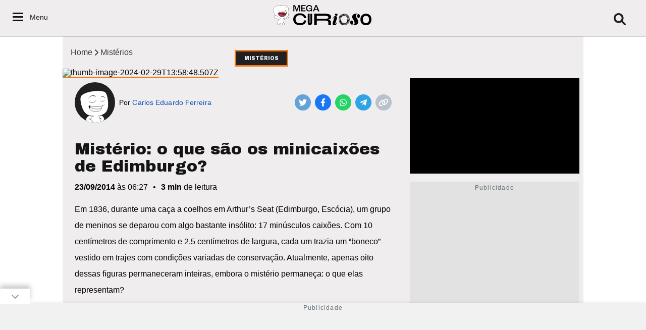

--- FILE ---
content_type: text/html; charset=utf-8
request_url: https://www.megacurioso.com.br/misterios/45738-misterio-o-que-sao-os-minicaixoes-de-edimburgo.htm
body_size: 126202
content:
<!DOCTYPE html><html lang="pt-BR"><head><meta charSet="utf-8"/><meta name="viewport" content="width=device-width, initial-scale=1"/><meta name="google-site-verification" content="bzxU5VG1rJ__BJmp1THMNaIG2heMXRqwBWLdsdhpT8U"/><link rel="preconnect" href="https://mega.ibxk.com.br"/><link rel="preconnect" href="https://webstories.megacurioso.com.br"/><link rel="preconnect" href="https://fonts.googleapis.com"/><link rel="preconnect" href="https://fonts.gstatic.com"/><style>
            .gb_stories_area {
              height: 180px;
            }
            @media (max-width: 800px) {
              .gb_stories_area {
                height: auto;
              }
            }
          </style><title>Mistério: o que são os minicaixões de Edimburgo? - Mega Curioso</title><meta name="robots" content="index,follow,max-snippet:-1,max-image-preview:large,max-video-preview:-1"/><meta name="googlebot" content="index,follow,max-snippet:-1,max-image-preview:large,max-video-preview:-1"/><meta name="description" content="Teorias ligam as 17 figuras enterradas na Escócia aos famosos assassinatos em série de William Burke e William Hare — cujas vítimas tinham seus corpos vendidos para um famoso anatomista"/><meta property="og:title" content="Mistério: o que são os minicaixões de Edimburgo? - Mega Curioso"/><meta property="og:description" content="Teorias ligam as 17 figuras enterradas na Escócia aos famosos assassinatos em série de William Burke e William Hare — cujas vítimas tinham seus corpos vendidos para um famoso anatomista"/><meta property="og:url" content="https://www.megacurioso.com.br/misterios/45738-misterio-o-que-sao-os-minicaixoes-de-edimburgo.htm"/><meta property="og:image" content="https://mega.ibxk.com.br/2014/09/23/23122203882295.jpg?ims=1200x600"/><meta property="og:site_name" content="Mega Curioso"/><link rel="canonical" href="https://www.megacurioso.com.br/misterios/45738-misterio-o-que-sao-os-minicaixoes-de-edimburgo.htm"/><meta name="twitter:title" content="Mistério: o que são os minicaixões de Edimburgo? - Mega Curioso"/><meta name="twitter:description" content="Teorias ligam as 17 figuras enterradas na Escócia aos famosos assassinatos em série de William Burke e William Hare — cujas vítimas tinham seus corpos vendidos para um famoso anatomista"/><meta name="twitter:image" content="https://mega.ibxk.com.br/2014/09/23/23122203882295.jpg?ims=1200x600"/><meta name="twitter:card" content="summary_large_image"/><meta name="twitter:site" content="@MegaCurioso"/><meta name="og:type" content="website"/><meta name="og:locale" content="pt_BR"/><script type="application/ld+json">{"@context":"https://schema.org","@type":"NewsArticle","datePublished":"2014-09-23T09:27:03.717Z","dateModified":"","headline":"Mistério: o que são os minicaixões de Edimburgo?","image":"https://mega.ibxk.com.br//2014/09/23/23122203882295.jpg","articleBody":"Em 1836, durante uma ca&ccedil;a a coelhos em Arthur&rsquo;s Seat (Edimburgo, Esc&oacute;cia), um grupo de meninos se deparou com algo bastante ins&oacute;lito: 17 min&uacute;sculos caix&otilde;es. Com 10 cent&iacute;metros de comprimento e 2,5 cent&iacute;metros de largura, cada um trazia um &ldquo;boneco&rdquo; vestido em trajes com condi&ccedil;&otilde;es variadas de conserva&ccedil;&atilde;o. Atualmente, apenas oito dessas figuras permaneceram inteiras, embora o mist&eacute;rio permane&ccedil;a: o que elas representam?\nH&aacute;, de fato, v&aacute;rias teorias sobre o porqu&ecirc; do curioso enterro. Fala-se, por exemplo, de marujos com &ldquo;mandingas&rdquo; para tentar ludibriar uma poss&iacute;vel morte no mar &mdash; e h&aacute; tamb&eacute;m quem encare como algum tipo de bruxaria, cujo significado teria se perdido na hist&oacute;ria. Entretanto, uma das hip&oacute;teses mais respaldadas relaciona as pequenas figuras aos assassinatos de 17 pessoas\n\nConta-se que as pequenas figuras desencavadas pelos garotos estavam dispostas tr&ecirc;s camadas, sendo as duas primeiras com oito em cada e uma &uacute;nica figura solit&aacute;ria sobre todas as demais. E o mais curioso: as figuras de baixo, obviamente mais arruinadas do que as demais, haviam sido enterradas primeiro &mdash; de maneira que as investiga&ccedil;&otilde;es tiveram in&iacute;cio pela data do &ldquo;sepultamento&rdquo; dos pequenos bonecos... O que j&aacute; envolveu sua boa dose de controv&eacute;rsias.\n1790 ou 1812?\nUm exame mais atento das roupas que vestem os bonecos remanescentes mostrou que o padr&atilde;o utilizado para os tecidos de algod&atilde;o n&atilde;o era encontrado antes de 1812 &mdash; de forma que parecia pouco prov&aacute;vel que o curioso enterro houvesse ocorrido antes disso. N&atilde;o obstante, as condi&ccedil;&otilde;es das figuras entalhadas indicava que elas estavam em suas tumbas h&aacute; pelo menos 20 anos na ocasi&atilde;o &mdash; o que colocaria o ano de 1790 tamb&eacute;m em jogo.\n\nDe fato, a hip&oacute;tese mais aceita &eacute; a de que algumas figuras foram acrescentadas bem mais tarde. Infelizmente, a destrui&ccedil;&atilde;o de mais da metade das figuras impossibilitou a defini&ccedil;&atilde;o de datas mais precisas. Na verdade, mesmo a possibilidade de enterros em datas diferentes foi considerada imposs&iacute;vel de provar de forma un&iacute;voca.\nCaix&otilde;es e figuras entalhadas\nA an&aacute;lise dos caix&otilde;es revelou se tratar do trabalho de pelo menos duas pessoas &mdash; uma dedicada &agrave; caixinha e outra aos entalhes. E mais: ao que parece, os &ldquo;caix&otilde;es&rdquo; foram totalmente improvisados. Isso porque as dimens&otilde;es obviamente n&atilde;o foram planejadas para os pequenos bonecos. Prova disso &eacute; que alguns deles tiveram pe&ccedil;as retiradas ou quebradas para que coubessem na pequena caixa de madeira.\n\nDe fato, nem mesmo as pr&oacute;prias figuras parecem ter sido planejadas para o curioso sepultamento. Conforme revela o site do museu Smithsonian, as figuras possuem estruturas que lhes permitem ficar em p&eacute; &mdash; existindo mesmo uma pintura escura nos p&eacute;s, a fim de insinuar botas, aparentemente. Ademais, as roupas dos bonecos revelam tamb&eacute;m estilos completamente diferentes &mdash; afastando, portanto, a ideia de um objetivo comum.\nOs assass&iacute;nios de Burke e Hare\nA teoria mais aceita at&eacute; hoje para o que teria motivado o sepultamento dos bonecos tem rela&ccedil;&atilde;o direta com uma s&eacute;rie de crimes conduzidas por dois imigrantes irlandeses em Edimburgo.\n\nNo in&iacute;cio do s&eacute;culo XIX, o Dr. Robert Knox tinha uma s&eacute;ria car&ecirc;ncia para suas famosas palestras sobre anatomia. Apesar do florescimento da medicina, os materiais &ldquo;oficiais&rdquo; para estudo estavam cada vez mais escassos &mdash; no que se inclu&iacute;a uma alta demanda por novos cad&aacute;veres para disseca&ccedil;&atilde;o.\nAfinal, grande parte dos corpos obtidos at&eacute; ent&atilde;o vinham da execu&ccedil;&atilde;o de criminosos convictos, algo que come&ccedil;ou a rarear juntamente com o decr&eacute;scimo das penas de morte no in&iacute;cio do s&eacute;culo XIX.\n\nWilliam Burke e William Hare tinham a solu&ccedil;&atilde;o: durante 10 meses do ano de 1928, eles mataram 17 pessoas em Edimburgo &mdash; entre prostitutas, b&ecirc;bados e andarilhos &mdash;, a fim de vender seus corpos para o eminente doutor.\nAs almas precisam descansar\nEmbora Burke, Hare e o Dr. Knox tenham respondido por seus crimes na &eacute;poca, as vitimas, naturalmente, jamais chegaram a ter um enterro apropriado &mdash; o que, de acordo com algumas tradi&ccedil;&otilde;es escocesas, seria o suficiente para impedir que suas almas pudessem descansar em paz e passar para o p&oacute;s-vida.\n\nBem, foi a&iacute; que algu&eacute;m percebeu as coincid&ecirc;ncias entre datas e n&uacute;meros. Enquanto que a &eacute;poca bate razoavelmente &mdash; embora com controv&eacute;rsias &mdash; com o per&iacute;odo em que ocorreram os assassinatos, o n&uacute;mero de 17 figuras tratou de refor&ccedil;ar a hip&oacute;tese: poderia se tratar de um enterro simb&oacute;lico para as v&iacute;timas de Burke e Hare.\nA suprema ironia? William Burke foi preso, julgado e condenado &agrave; morte... E seu corpo foi encaminhado para utiliza&ccedil;&atilde;o em estudos anat&ocirc;micos.","url":"https://www.megacurioso.com.br/misterios/45738-misterio-o-que-sao-os-minicaixoes-de-edimburgo.htm","mainEntityOfPage":{"@type":"WebPage","id":"https://www.megacurioso.com.br/misterios/45738-misterio-o-que-sao-os-minicaixoes-de-edimburgo.htm"},"author":{"@type":"Person","name":"Carlos Eduardo Ferreira || ''"},"publisher":{"@type":"Organization","name":"Mega Curioso","url":"http://www.megacurioso.com.br","logo":{"@type":"ImageObject","url":"https://obj.ibxk.com.br/layout/megacurioso/logo.png","name":"Mega Curioso"}},"citation":[{"@type":"CreativeWork","headline":"Como a Tecnologia Está Transformando Nossas Curiosidades Diárias ","dateCreated":"2025-12-23T13:38:08.173Z","image":"https://mega.ibxk.com.br/2025/12/23/Captura_de_tela_2025_12_23_103607_af4b812230.png","url":"https://www.megacurioso.com.br/estilo-de-vida/como-a-tecnologia-esta-transformando-nossas-curiosidades-diarias"},{"@type":"CreativeWork","headline":"O Que É a Loteria Instantânea Online? ","dateCreated":"2025-10-30T18:23:48.668Z","image":"https://mega.ibxk.com.br/2025/10/30/happy_asian_girl_reading_mobile_phone_celebrating_korean_woman_bed_looking_smartphone_743ec483e3.jpg","url":"https://www.megacurioso.com.br/estilo-de-vida/o-que-e-a-loteria-instantanea-online"},{"@type":"CreativeWork","headline":"Apofenia e apostas esportivas: por que os jogadores veem padrões que não estão ali?","dateCreated":"2025-10-21T19:21:25.814Z","image":"https://mega.ibxk.com.br/2025/10/21/pexels_olly_3779432_e0d423fd01.jpg","url":"https://www.megacurioso.com.br/esportes/apofenia-e-apostas-esportivas-por-que-os-jogadores-veem-padroes-que-nao-estao-ali"},{"@type":"CreativeWork","headline":"TCL 60 NXTPAPER chega ao Brasil com tela que imita papel e câmera de 108 MP ","dateCreated":"2025-08-28T16:13:32.859Z","image":"https://mega.ibxk.com.br/2025/08/28/28131109633630.png","url":"https://www.megacurioso.com.br/produto/tcl-60-nxtpaper-chega-ao-brasil-com-tela-que-imita-papel-e-camera-de-108-mp"},{"@type":"CreativeWork","headline":"Para onde vai a civilização humana? Salto evolutivo ou colapso autoritário?","dateCreated":"2025-01-28T20:00:38.331Z","image":"https://mega.ibxk.com.br/2025/01/28/28170036934649.png","url":"https://www.megacurioso.com.br/estilo-de-vida/para-onde-vai-a-civilizacao-humana-salto-evolutivo-ou-colapso-autoritario"},{"@type":"CreativeWork","headline":"Por que as orelhas dos elefantes são tão grandes?","dateCreated":"2025-01-28T19:59:24.820Z","image":"https://mega.ibxk.com.br/2025/01/28/28165923717637.png","url":"https://www.megacurioso.com.br/ciencia/por-que-as-orelhas-dos-elefantes-sao-tao-grandes"}]}</script><link rel="preload" as="image" href="https://mega.ibxk.com.br/2014/09/23/23122918844311.jpg?ims=1232x490"/><meta name="next-head-count" content="27"/><meta http-equiv="Content-Language" content="pt-br"/><link rel="shortcut icon" href="https://obj.ibxk.com.br/layout/megacurioso/favicon.ico?v=2021"/><link rel="dns-prefetch" href="https://www.googletagmanager.com"/><link rel="dns-prefetch" href="https://www.googletagservices.com"/><link rel="dns-prefetch" href="https://sc.r7.com"/><link rel="dns-prefetch" href="https://adv.r7.com"/><link rel="dns-prefetch" href="https://securepubads.g.doubleclick.net"/><link rel="dns-prefetch" href="https://sb.scorecardresearch.com"/><link rel="dns-prefetch" href="https://usr.navdmp.com"/><link rel="dns-prefetch" href="https://d.t.tailtarget.com"/><link rel="dns-prefetch" href="https://tag.goadopt.io"/><link rel="dns-prefetch" href="https://v3.denakop.com"/><link rel="dns-prefetch" href="https://tpc.googlesyndication.com"/><link rel="dns-prefetch" href="https://adservice.google.com.br"/><link rel="dns-prefetch" href="https://pagead2.googlesyndication.com"/><script src="https://securepubads.g.doubleclick.net/tag/js/gpt.js" async=""></script><script async="" id="ebx" src="//applets.ebxcdn.com/ebx.js"></script><meta name="google-signin-client_id" content="751803164508-rpnvktbdbog3j4503ode14edmbs04uia.apps.googleusercontent.com"/><meta name="AUTHOR" content="Mega Curioso"/><meta name="COPYRIGHT" content="Copyright (c) Grupo NZN"/><meta name="RATING" content="GENERAL"/><meta name="adopt-website-id" content="c978d44f-07b1-42d1-8fdb-891dc9b5e3bc"/><link rel="preconnect" href="https://fonts.gstatic.com" crossorigin /><script id="navegg" type="text/javascript" data-nscript="beforeInteractive">
                (function(n, v, g) {
                  o = 'Navegg';
                  if (!n[o]) {
                    a = v.createElement('script');
                    a.src = g;
                    b = document.getElementsByTagName('script')[0];
                    b.parentNode.insertBefore(a, b);
                    n[o] = n[o] || function(parms) {
                      n[o].q = n[o].q || [];
                      n[o].q.push([this, parms])
                    };
                  }
                })
                (window, document, 'https://tag.navdmp.com/universal.min.js');
                window.naveggReady = window.naveggReady || [];
                window.nvg23902 = new Navegg({
                  acc: 23902
                });
              </script><script id="mgid-init-queue" data-nscript="beforeInteractive">
              window._mgq = window._mgq || [];
              window._mgq.push(['_mgc.load']);
            </script><link rel="preload" href="/_next/static/css/c37b685c34f6f692.css" as="style"/><link rel="stylesheet" href="/_next/static/css/c37b685c34f6f692.css" data-n-g=""/><link rel="preload" href="/_next/static/css/117018c87c9c632d.css" as="style"/><link rel="stylesheet" href="/_next/static/css/117018c87c9c632d.css"/><link rel="preload" href="/_next/static/css/b2d8810a534605f1.css" as="style"/><link rel="stylesheet" href="/_next/static/css/b2d8810a534605f1.css"/><link rel="preload" href="/_next/static/css/24c0f9b8b8801a40.css" as="style"/><link rel="stylesheet" href="/_next/static/css/24c0f9b8b8801a40.css"/><link rel="preload" href="/_next/static/css/c0d8185ce42c5952.css" as="style"/><link rel="stylesheet" href="/_next/static/css/c0d8185ce42c5952.css"/><link rel="preload" href="/_next/static/css/0ab284bdd2aff1bc.css" as="style"/><link rel="stylesheet" href="/_next/static/css/0ab284bdd2aff1bc.css"/><link rel="preload" href="/_next/static/css/5e49e8060bbaa36d.css" as="style"/><link rel="stylesheet" href="/_next/static/css/5e49e8060bbaa36d.css"/><link rel="preload" href="/_next/static/css/3396343a233e07b4.css" as="style"/><link rel="stylesheet" href="/_next/static/css/3396343a233e07b4.css"/><link rel="preload" href="/_next/static/css/89aee9f0ddd50592.css" as="style"/><link rel="stylesheet" href="/_next/static/css/89aee9f0ddd50592.css"/><link rel="preload" href="/_next/static/css/cf9d5c64b2797cdf.css" as="style"/><link rel="stylesheet" href="/_next/static/css/cf9d5c64b2797cdf.css"/><noscript data-n-css=""></noscript><script defer="" nomodule="" src="/_next/static/chunks/polyfills-c67a75d1b6f99dc8.js"></script><script id="uoltm" src="https://tm.jsuol.com.br/uoltm.js?id=occenl" defer="" data-nscript="beforeInteractive"></script><script defer="" src="/_next/static/chunks/121.d05996a34457ec0d.js"></script><script defer="" src="/_next/static/chunks/675-e1184906d4cbad42.js"></script><script defer="" src="/_next/static/chunks/864-b51a17659025fabf.js"></script><script defer="" src="/_next/static/chunks/543-680cc70c1d467351.js"></script><script defer="" src="/_next/static/chunks/141.350cdd85d032c245.js"></script><script defer="" src="/_next/static/chunks/796.ab1c5bf358a7804c.js"></script><script defer="" src="/_next/static/chunks/18-e763e578300ed98c.js"></script><script defer="" src="/_next/static/chunks/487.974f83b1cb62f69b.js"></script><script defer="" src="/_next/static/chunks/794.8d61ac46864595a5.js"></script><script defer="" src="/_next/static/chunks/808.3bbfa82af56ffecd.js"></script><script defer="" src="/_next/static/chunks/281.afa4eb8888395ecd.js"></script><script defer="" src="/_next/static/chunks/180.77cd34262506d478.js"></script><script defer="" src="/_next/static/chunks/502.8e51d340f2678381.js"></script><script defer="" src="/_next/static/chunks/618.7cc5d8f4c052d84e.js"></script><script defer="" src="/_next/static/chunks/550.3abb40d8fe477bc7.js"></script><script src="/_next/static/chunks/webpack-8d034baad0be6d1f.js" defer=""></script><script src="/_next/static/chunks/main-a716eedcc3d88bf0.js" defer=""></script><script src="/_next/static/chunks/pages/_app-6e49e38800c3f0fd.js" defer=""></script><script src="/_next/static/chunks/pages/%5Bcategory%5D/%5Bslug%5D-d98ac51e530afb53.js" defer=""></script><script src="/_next/static/3SKw4d46jnGN1ErhCCRiP/_buildManifest.js" defer=""></script><script src="/_next/static/3SKw4d46jnGN1ErhCCRiP/_ssgManifest.js" defer=""></script><style data-href="https://fonts.googleapis.com/css2?family=Source+Sans+3:wght@400;500;700&display=swap">@font-face{font-family:'Source Sans 3';font-style:normal;font-weight:400;font-display:swap;src:url(https://fonts.gstatic.com/l/font?kit=nwpBtKy2OAdR1K-IwhWudF-R9QMylBJAV3Bo8Ky461EO&skey=1497ac707ba83cff&v=v19) format('woff')}@font-face{font-family:'Source Sans 3';font-style:normal;font-weight:500;font-display:swap;src:url(https://fonts.gstatic.com/l/font?kit=nwpBtKy2OAdR1K-IwhWudF-R9QMylBJAV3Bo8KyK61EO&skey=1497ac707ba83cff&v=v19) format('woff')}@font-face{font-family:'Source Sans 3';font-style:normal;font-weight:700;font-display:swap;src:url(https://fonts.gstatic.com/l/font?kit=nwpBtKy2OAdR1K-IwhWudF-R9QMylBJAV3Bo8Kxf7FEO&skey=1497ac707ba83cff&v=v19) format('woff')}@font-face{font-family:'Source Sans 3';font-style:normal;font-weight:400;font-display:swap;src:url(https://fonts.gstatic.com/s/sourcesans3/v19/nwpStKy2OAdR1K-IwhWudF-R3wIaZejf5HdF8Q.woff2) format('woff2');unicode-range:U+0460-052F,U+1C80-1C8A,U+20B4,U+2DE0-2DFF,U+A640-A69F,U+FE2E-FE2F}@font-face{font-family:'Source Sans 3';font-style:normal;font-weight:400;font-display:swap;src:url(https://fonts.gstatic.com/s/sourcesans3/v19/nwpStKy2OAdR1K-IwhWudF-R3wsaZejf5HdF8Q.woff2) format('woff2');unicode-range:U+0301,U+0400-045F,U+0490-0491,U+04B0-04B1,U+2116}@font-face{font-family:'Source Sans 3';font-style:normal;font-weight:400;font-display:swap;src:url(https://fonts.gstatic.com/s/sourcesans3/v19/nwpStKy2OAdR1K-IwhWudF-R3wMaZejf5HdF8Q.woff2) format('woff2');unicode-range:U+1F00-1FFF}@font-face{font-family:'Source Sans 3';font-style:normal;font-weight:400;font-display:swap;src:url(https://fonts.gstatic.com/s/sourcesans3/v19/nwpStKy2OAdR1K-IwhWudF-R3wwaZejf5HdF8Q.woff2) format('woff2');unicode-range:U+0370-0377,U+037A-037F,U+0384-038A,U+038C,U+038E-03A1,U+03A3-03FF}@font-face{font-family:'Source Sans 3';font-style:normal;font-weight:400;font-display:swap;src:url(https://fonts.gstatic.com/s/sourcesans3/v19/nwpStKy2OAdR1K-IwhWudF-R3wAaZejf5HdF8Q.woff2) format('woff2');unicode-range:U+0102-0103,U+0110-0111,U+0128-0129,U+0168-0169,U+01A0-01A1,U+01AF-01B0,U+0300-0301,U+0303-0304,U+0308-0309,U+0323,U+0329,U+1EA0-1EF9,U+20AB}@font-face{font-family:'Source Sans 3';font-style:normal;font-weight:400;font-display:swap;src:url(https://fonts.gstatic.com/s/sourcesans3/v19/nwpStKy2OAdR1K-IwhWudF-R3wEaZejf5HdF8Q.woff2) format('woff2');unicode-range:U+0100-02BA,U+02BD-02C5,U+02C7-02CC,U+02CE-02D7,U+02DD-02FF,U+0304,U+0308,U+0329,U+1D00-1DBF,U+1E00-1E9F,U+1EF2-1EFF,U+2020,U+20A0-20AB,U+20AD-20C0,U+2113,U+2C60-2C7F,U+A720-A7FF}@font-face{font-family:'Source Sans 3';font-style:normal;font-weight:400;font-display:swap;src:url(https://fonts.gstatic.com/s/sourcesans3/v19/nwpStKy2OAdR1K-IwhWudF-R3w8aZejf5Hc.woff2) format('woff2');unicode-range:U+0000-00FF,U+0131,U+0152-0153,U+02BB-02BC,U+02C6,U+02DA,U+02DC,U+0304,U+0308,U+0329,U+2000-206F,U+20AC,U+2122,U+2191,U+2193,U+2212,U+2215,U+FEFF,U+FFFD}@font-face{font-family:'Source Sans 3';font-style:normal;font-weight:500;font-display:swap;src:url(https://fonts.gstatic.com/s/sourcesans3/v19/nwpStKy2OAdR1K-IwhWudF-R3wIaZejf5HdF8Q.woff2) format('woff2');unicode-range:U+0460-052F,U+1C80-1C8A,U+20B4,U+2DE0-2DFF,U+A640-A69F,U+FE2E-FE2F}@font-face{font-family:'Source Sans 3';font-style:normal;font-weight:500;font-display:swap;src:url(https://fonts.gstatic.com/s/sourcesans3/v19/nwpStKy2OAdR1K-IwhWudF-R3wsaZejf5HdF8Q.woff2) format('woff2');unicode-range:U+0301,U+0400-045F,U+0490-0491,U+04B0-04B1,U+2116}@font-face{font-family:'Source Sans 3';font-style:normal;font-weight:500;font-display:swap;src:url(https://fonts.gstatic.com/s/sourcesans3/v19/nwpStKy2OAdR1K-IwhWudF-R3wMaZejf5HdF8Q.woff2) format('woff2');unicode-range:U+1F00-1FFF}@font-face{font-family:'Source Sans 3';font-style:normal;font-weight:500;font-display:swap;src:url(https://fonts.gstatic.com/s/sourcesans3/v19/nwpStKy2OAdR1K-IwhWudF-R3wwaZejf5HdF8Q.woff2) format('woff2');unicode-range:U+0370-0377,U+037A-037F,U+0384-038A,U+038C,U+038E-03A1,U+03A3-03FF}@font-face{font-family:'Source Sans 3';font-style:normal;font-weight:500;font-display:swap;src:url(https://fonts.gstatic.com/s/sourcesans3/v19/nwpStKy2OAdR1K-IwhWudF-R3wAaZejf5HdF8Q.woff2) format('woff2');unicode-range:U+0102-0103,U+0110-0111,U+0128-0129,U+0168-0169,U+01A0-01A1,U+01AF-01B0,U+0300-0301,U+0303-0304,U+0308-0309,U+0323,U+0329,U+1EA0-1EF9,U+20AB}@font-face{font-family:'Source Sans 3';font-style:normal;font-weight:500;font-display:swap;src:url(https://fonts.gstatic.com/s/sourcesans3/v19/nwpStKy2OAdR1K-IwhWudF-R3wEaZejf5HdF8Q.woff2) format('woff2');unicode-range:U+0100-02BA,U+02BD-02C5,U+02C7-02CC,U+02CE-02D7,U+02DD-02FF,U+0304,U+0308,U+0329,U+1D00-1DBF,U+1E00-1E9F,U+1EF2-1EFF,U+2020,U+20A0-20AB,U+20AD-20C0,U+2113,U+2C60-2C7F,U+A720-A7FF}@font-face{font-family:'Source Sans 3';font-style:normal;font-weight:500;font-display:swap;src:url(https://fonts.gstatic.com/s/sourcesans3/v19/nwpStKy2OAdR1K-IwhWudF-R3w8aZejf5Hc.woff2) format('woff2');unicode-range:U+0000-00FF,U+0131,U+0152-0153,U+02BB-02BC,U+02C6,U+02DA,U+02DC,U+0304,U+0308,U+0329,U+2000-206F,U+20AC,U+2122,U+2191,U+2193,U+2212,U+2215,U+FEFF,U+FFFD}@font-face{font-family:'Source Sans 3';font-style:normal;font-weight:700;font-display:swap;src:url(https://fonts.gstatic.com/s/sourcesans3/v19/nwpStKy2OAdR1K-IwhWudF-R3wIaZejf5HdF8Q.woff2) format('woff2');unicode-range:U+0460-052F,U+1C80-1C8A,U+20B4,U+2DE0-2DFF,U+A640-A69F,U+FE2E-FE2F}@font-face{font-family:'Source Sans 3';font-style:normal;font-weight:700;font-display:swap;src:url(https://fonts.gstatic.com/s/sourcesans3/v19/nwpStKy2OAdR1K-IwhWudF-R3wsaZejf5HdF8Q.woff2) format('woff2');unicode-range:U+0301,U+0400-045F,U+0490-0491,U+04B0-04B1,U+2116}@font-face{font-family:'Source Sans 3';font-style:normal;font-weight:700;font-display:swap;src:url(https://fonts.gstatic.com/s/sourcesans3/v19/nwpStKy2OAdR1K-IwhWudF-R3wMaZejf5HdF8Q.woff2) format('woff2');unicode-range:U+1F00-1FFF}@font-face{font-family:'Source Sans 3';font-style:normal;font-weight:700;font-display:swap;src:url(https://fonts.gstatic.com/s/sourcesans3/v19/nwpStKy2OAdR1K-IwhWudF-R3wwaZejf5HdF8Q.woff2) format('woff2');unicode-range:U+0370-0377,U+037A-037F,U+0384-038A,U+038C,U+038E-03A1,U+03A3-03FF}@font-face{font-family:'Source Sans 3';font-style:normal;font-weight:700;font-display:swap;src:url(https://fonts.gstatic.com/s/sourcesans3/v19/nwpStKy2OAdR1K-IwhWudF-R3wAaZejf5HdF8Q.woff2) format('woff2');unicode-range:U+0102-0103,U+0110-0111,U+0128-0129,U+0168-0169,U+01A0-01A1,U+01AF-01B0,U+0300-0301,U+0303-0304,U+0308-0309,U+0323,U+0329,U+1EA0-1EF9,U+20AB}@font-face{font-family:'Source Sans 3';font-style:normal;font-weight:700;font-display:swap;src:url(https://fonts.gstatic.com/s/sourcesans3/v19/nwpStKy2OAdR1K-IwhWudF-R3wEaZejf5HdF8Q.woff2) format('woff2');unicode-range:U+0100-02BA,U+02BD-02C5,U+02C7-02CC,U+02CE-02D7,U+02DD-02FF,U+0304,U+0308,U+0329,U+1D00-1DBF,U+1E00-1E9F,U+1EF2-1EFF,U+2020,U+20A0-20AB,U+20AD-20C0,U+2113,U+2C60-2C7F,U+A720-A7FF}@font-face{font-family:'Source Sans 3';font-style:normal;font-weight:700;font-display:swap;src:url(https://fonts.gstatic.com/s/sourcesans3/v19/nwpStKy2OAdR1K-IwhWudF-R3w8aZejf5Hc.woff2) format('woff2');unicode-range:U+0000-00FF,U+0131,U+0152-0153,U+02BB-02BC,U+02C6,U+02DA,U+02DC,U+0304,U+0308,U+0329,U+2000-206F,U+20AC,U+2122,U+2191,U+2193,U+2212,U+2215,U+FEFF,U+FFFD}</style><style data-href="https://fonts.googleapis.com/css2?family=Archivo+Black&display=swap">@font-face{font-family:'Archivo Black';font-style:normal;font-weight:400;font-display:swap;src:url(https://fonts.gstatic.com/l/font?kit=HTxqL289NzCGg4MzN6KJ7eW6OYg&skey=f0fab067ca5e2347&v=v23) format('woff')}@font-face{font-family:'Archivo Black';font-style:normal;font-weight:400;font-display:swap;src:url(https://fonts.gstatic.com/s/archivoblack/v23/HTxqL289NzCGg4MzN6KJ7eW6CYKF_jzx13HOvQ.woff2) format('woff2');unicode-range:U+0100-02BA,U+02BD-02C5,U+02C7-02CC,U+02CE-02D7,U+02DD-02FF,U+0304,U+0308,U+0329,U+1D00-1DBF,U+1E00-1E9F,U+1EF2-1EFF,U+2020,U+20A0-20AB,U+20AD-20C0,U+2113,U+2C60-2C7F,U+A720-A7FF}@font-face{font-family:'Archivo Black';font-style:normal;font-weight:400;font-display:swap;src:url(https://fonts.gstatic.com/s/archivoblack/v23/HTxqL289NzCGg4MzN6KJ7eW6CYyF_jzx13E.woff2) format('woff2');unicode-range:U+0000-00FF,U+0131,U+0152-0153,U+02BB-02BC,U+02C6,U+02DA,U+02DC,U+0304,U+0308,U+0329,U+2000-206F,U+20AC,U+2122,U+2191,U+2193,U+2212,U+2215,U+FEFF,U+FFFD}</style></head><body><noscript><iframe src="https://www.googletagmanager.com/ns.html?id=GTM-5L32PDBW" height="0" width="0" style="display:none;visibility:hidden"></iframe></noscript><div id="__next"><section class="content-area "><div class="wrapper"><div class="styles_header_area__wO2RD gb_header_area"><a href="/" aria-label="Mega Curioso" title="Mega Curioso, as curiosidades mais interessantes estão aqui" class="styles_header_logo__z7jBP"><svg width="196" height="40" viewBox="0 0 196 40" fill="none" xmlns="http://www.w3.org/2000/svg"><desc>Mega Curioso, as curiosidades mais interessantes estão aqui</desc><path d="M52.12 16.34C43.485 16.34 39 21.647 39 28.16c0 5.73 3.414 11.684 13.321 11.684 8.702 0 12.206-4.79 12.05-9.066v-.246H60.22v.067c.223 2.866-2.41 5.484-7.81 5.484-6.292 0-8.791-3.872-8.791-7.923 0-4.656 3.035-8.081 8.724-8.081 5.757 0 7.989 3.2 7.877 5.596v.336h4.53v-.627c-.357-3.694-3.459-9.043-12.63-9.043ZM183.055 17.169c-6.627 0-10.911 4.387-10.911 11.46 0 7.028 4.262 11.371 10.911 11.371 6.672 0 10.934-4.343 10.934-11.371.022-7.073-4.262-11.46-10.934-11.46Zm0 18.712c-3.838 0-6.158-2.775-6.158-7.252 0-4.521 2.32-7.342 6.158-7.342 3.838 0 6.203 2.82 6.203 7.342 0 4.477-2.365 7.252-6.203 7.252ZM167.547 17.481c-1.093-.29-2.209-.425-3.369-.447-2.767-.023-4.842.56-6.225 1.746-1.384 1.186-2.076 2.686-2.098 4.454 0 1.164.223 2.216.714 3.178a50.537 50.537 0 0 0 1.718 3.067 24.347 24.347 0 0 1 1.718 3.246c.424 1.03.648 2.014.648 2.954 0 .963-.291 1.746-.871 2.306-.58.56-1.294.85-2.142.828-.268 0-.535-.022-.758-.067a2.5 2.5 0 0 1-.692-.224c.201-.403.446-.985.736-1.746.29-.739.446-1.567.446-2.44 0-1.096-.223-1.992-.714-2.663-.49-.672-1.138-1.008-1.941-1.008-.848 0-1.539.358-2.053 1.052-.513.717-.781 1.59-.781 2.62-.022 1.365.335 2.417 1.071 3.2.737.784 1.674 1.343 2.857 1.657 1.182.335 2.409.492 3.704.514 1.829.023 3.347-.246 4.596-.805 1.227-.56 2.164-1.299 2.789-2.239s.96-1.97.96-3.111c0-.94-.179-1.903-.536-2.888-.357-.985-1.004-2.26-1.896-3.805-.581-1.007-1.116-1.97-1.652-2.887-.535-.918-.781-1.858-.736-2.798.045-1.052.29-1.858.781-2.395.491-.56 1.227-.829 2.187-.806.468 0 .803.067 1.026.179-.312.336-.602.85-.915 1.522-.29.694-.446 1.477-.446 2.373 0 1.03.223 1.858.692 2.529.468.65 1.115.985 1.941.985.959 0 1.696-.38 2.209-1.187.513-.805.759-1.634.759-2.484.022-1.276-.335-2.26-1.027-2.932-.714-.694-1.606-1.187-2.7-1.478ZM73.028 33.621c0 1.836 0 2.597-.759 2.597-.758 0-.758-.761-.758-2.597V16.945H67.74v16.408c0 5.17 1.629 6.379 4.35 6.379 2.678 0 4.33-1.209 4.33-6.38v-16.43h-3.392v16.7ZM113.995 23.592c0-3.962-3.302-6.558-13.053-6.558H80.458v22.473h5.31v-8.752h16.49c5.579 0 6.293 1.992 6.293 4.186v4.566h5.31V34.83c0-2.776-.758-5.216-5.69-5.797v-.068c4.485-.626 5.824-2.842 5.824-5.372Zm-12.272 3.738H85.746v-6.088h14.906c6.002 0 7.988 1.186 7.988 3.134 0 2.104-2.12 2.954-6.917 2.954ZM138.473 35.725a5.402 5.402 0 0 1-2.477-1.231c-2.142-.224-4.373-1.075-6.426-1.992.134.492.29.94.491 1.387 2.722 1.209 5.734 2.283 8.412 1.836ZM133.832 29.613c-1.607-.223-3.236-.649-4.775-1.119v.135c0 .402.022.805.044 1.208 1.607.582 3.325 1.164 5.021 1.455a10.062 10.062 0 0 1-.29-1.679ZM143.56 37.94c-.914 1.008-1.941 1.657-3.057 2.038.714-.023 1.384-.09 2.031-.224a8.602 8.602 0 0 0 1.116-.94c1.673-1.702 2.878-3.246 5.333-3.201.2-.314.401-.627.557-.963-3.012-.403-4.172 1.299-5.98 3.29Z" fill="#000"></path><path d="M135.661 34.09c-.691-.626-.937-1.052-1.294-2.014-1.763-.313-3.548-.94-5.177-1.59.067.538.157 1.075.268 1.59 1.674.873 3.526 1.612 5.445 1.925.267.022.513.045.758.09ZM143.382 36.575c-2.298 2.798-5.489 2.977-8.68 2.283 1.272.627 2.745.985 4.351 1.097 1.651-.246 3.169-.962 4.463-2.44 1.852-2.104 2.99-3.872 6.27-3.312.134-.291.268-.605.379-.918-3.815-.918-4.909.985-6.783 3.29ZM134.657 24.465c-1.628 0-3.302-.112-4.931-.268-.156.492-.29 1.007-.401 1.544 1.539.269 3.123.493 4.685.56.157-.694.38-1.298.647-1.836ZM146.305 18.914a8.857 8.857 0 0 0-1.651-.85 65.634 65.634 0 0 1-1.83-.358 12.295 12.295 0 0 1-1.651-.47c-.335-.023-.669-.045-1.004-.045.803.492 1.763.85 3.124 1.141 1.004.224 2.008.403 3.012.582ZM148.135 20.503c-1.362-.335-2.254-.514-3.526-.94a11.137 11.137 0 0 0-.803-.246c-1.54-.425-3.303-1.12-4.597-2.082-.357.023-.691.045-1.026.09 3.191 1.88 6.85 3.111 10.643 4.074a5.635 5.635 0 0 0-.691-.896ZM148.849 27.107c-1.183-.358-2.075-.47-2.834-.38.067.313.112.648.134 1.006.781-.134 1.763-.044 3.057.359.558.179 1.138.38 1.718.626v-.067c0-.268-.022-.515-.022-.783-.714-.291-1.384-.56-2.053-.761ZM143.248 39.597c.58-.156 1.138-.336 1.674-.582.825-.716 1.606-1.32 2.588-1.656a9.19 9.19 0 0 0 1.183-1.276c-2.165.134-3.37 1.567-4.954 3.111-.179.157-.335.269-.491.403ZM133.787 28.63c0-.538.045-1.053.09-1.523-1.562-.112-3.147-.38-4.664-.694-.067.47-.112.94-.134 1.433 1.517.425 3.124.806 4.708.985v-.202Z" fill="#000"></path><path d="M143.65 19.049c.156.044.312.09.401.112 1.183.29 2.544.671 3.682.917-.268-.268-.58-.514-.87-.76a86.025 86.025 0 0 1-3.302-.672c-1.629-.358-2.79-.806-3.794-1.455-.089 0-.201 0-.29.022 1.451 1.007 2.053 1.164 3.258 1.567.29.09.602.18.915.269ZM145.234 24.331c1.763.067 3.548.47 5.333 1.075-.045-.224-.089-.448-.156-.672-1.897-.627-3.816-1.119-5.735-1.253.201.268.379.56.558.85ZM145.769 25.72c1.607-.023 3.303.358 4.999.94-.045-.291-.09-.605-.134-.895-1.741-.582-3.503-.985-5.199-1.008.134.314.245.627.334.963ZM144.274 23.033c2.009.201 4.017.716 6.025 1.388-.067-.224-.134-.448-.223-.672-2.365-.76-4.753-1.41-7.163-1.746.513.269.96.605 1.361 1.03Z" fill="#000"></path><path d="M149.964 23.48a6.79 6.79 0 0 0-.312-.715c-3.726-1.052-7.43-2.105-11.134-3.134-1.518-.425-3.169-.65-4.865-.739a9.518 9.518 0 0 0-2.008 1.768c2.566 0 5.088.09 7.431.381 3.637.448 7.251 1.366 10.888 2.44ZM149.384 22.249c-.089-.18-.201-.336-.29-.515-4.016-1.052-7.966-2.35-11.424-4.23-.067-.045-.134-.068-.179-.09a10.61 10.61 0 0 0-2.588.828c1.116.157 2.231.38 3.369.694 3.548.963 7.297 2.149 11.112 3.313ZM145.904 26.19c0 .022.022.111.044.134a8.4 8.4 0 0 1 2.722.313c.737.201 1.451.515 2.187.828 0-.134-.022-.268-.045-.403-1.673-.56-3.324-.918-4.908-.873ZM135.215 23.548a5.223 5.223 0 0 1 2.343-1.813c-2.209 0-4.418-.023-6.649-.067a9.728 9.728 0 0 0-.893 1.723c1.741.135 3.481.202 5.199.157ZM145.502 32.3c-.514 1.208-1.295 2.126-2.321 2.753-.022.022-.022.044-.045.067-2.945 3.895-7.251 3.178-11.268 1.678a9.542 9.542 0 0 0 1.941 1.612c3.481.918 7.007.873 9.506-2.26 1.897-2.396 2.945-4.365 6.984-3.269.089-.29.179-.604.245-.918-.133-.044-.245-.089-.379-.111-2.298-.694-3.615-.38-4.663.447Z" fill="#000"></path><path d="M142.311 35.456a6.64 6.64 0 0 1-2.365.426h-.023c-2.9 1.186-6.404.044-9.594-1.321a8.16 8.16 0 0 0 .915 1.477c3.86 1.545 8.055 2.507 11.067-.582ZM146.149 28.249c0 .134.022.246.022.38 0 .269 0 .537-.022.806.848-.268 1.941-.246 3.503.246.402.112.781.269 1.182.426.023-.314.045-.627.045-.963-.513-.201-1.026-.403-1.54-.56-1.361-.425-2.387-.514-3.19-.335ZM146.082 30.062a9.563 9.563 0 0 1-.29 1.432c.982-.604 2.231-.783 4.262-.179.2.067.401.134.58.18.067-.314.111-.628.156-.94-.335-.113-.669-.247-1.004-.337-1.674-.514-2.812-.492-3.704-.156ZM125.598 26.591c.223-.694.313-1.41.223-2.104v-.022a2.963 2.963 0 0 0-.87-1.768c-.513-.493-1.294-.717-2.343-.717-.178 0-.334 0-.491.023-.892.067-1.651.313-2.342.76-.804.515-1.428 1.388-1.83 2.62l-.87 2.574h.602l.714-2.015c.29-.783.58-1.343.848-1.634.268-.29.558-.448.87-.448.134 0 .223.023.29.112.134.112.179.314.134.627a2.99 2.99 0 0 1-.156.65l-2.878 9.087c-.402 1.276-.536 2.328-.402 3.179.134.85.469 1.477 1.049 1.88.58.403 1.316.604 2.253.604.826 0 1.674-.224 2.522-.671.848-.448 1.495-1.343 1.963-2.731l.781-2.395h-.602l-.67 1.835c-.334.918-.647 1.5-.937 1.724-.29.224-.535.358-.714.358-.201 0-.357-.09-.468-.291-.112-.179-.067-.56.089-1.097l3.235-10.14ZM122.965 16.99c-.937.224-1.651 1.096-1.517 2.126.401 2.753 5.801 2.977 5.467-.067-.38-1.813-2.053-2.485-3.95-2.06ZM41.187 1.925h.044l3.749 10.52h1.852l3.748-10.52h.023l-.045 10.52h2.231V.156h-3.48l-3.303 9.29h-.022l-3.28-9.29h-3.57v12.289h2.097l-.044-10.52ZM63.612 10.587h-6.315V7.006h4.864V5.55h-4.864V2.037h6.136V.157h-8.367v12.288h8.546v-1.858ZM74.523 10.252c0 .85-.045 1.723-.09 2.193h1.853V6.402h-5.958v1.41h3.793v.291c0 1.656-1.45 2.798-3.414 2.798-2.209 0-4.016-1.701-4.016-4.432 0-2.843 1.74-4.611 4.105-4.611 1.875 0 3.37.985 3.37 2.73 0 .157 0 .381-.022.605h1.985c.023-.224.045-.515.045-.739 0-2.798-2.32-4.454-5.422-4.454-3.615 0-6.337 2.53-6.337 6.469 0 3.85 2.588 6.2 6.091 6.2 2.254-.045 3.638-1.007 4.017-2.417ZM87.13 9.692l1.026 2.753h2.589L85.769.156h-2.722l-4.999 12.289h2.299l1.048-2.753h5.735Zm-2.856-7.633h.044l2.276 6.133h-4.596l2.276-6.133Z" fill="#000"></path><path d="m19.85 34.328 1.78 2.467a1.362 1.362 0 0 1-.078 1.7 4.97 4.97 0 0 1-1.846 1.272 1.402 1.402 0 0 1-1.681-.477c-.523-.752-1.24-1.842-1.475-2.591-.387-1.228.419-3.983 3.3-2.371Z" fill="#fff"></path><path d="M19.165 40a1.546 1.546 0 0 1-1.252-.645c-.55-.778-1.253-1.868-1.49-2.617-.262-.798-.02-2.058.731-2.662.474-.378 1.336-.663 2.764.135.017.009.031.021.042.037l1.78 2.459a1.491 1.491 0 0 1-.086 1.865 5.118 5.118 0 0 1-1.896 1.296c-.186.084-.388.13-.593.132Zm-.9-6.03a1.473 1.473 0 0 0-.94.316c-.725.583-.84 1.752-.644 2.371.227.716.918 1.78 1.456 2.545a1.265 1.265 0 0 0 1.514.443 4.86 4.86 0 0 0 1.788-1.249 1.232 1.232 0 0 0 .071-1.534l-1.762-2.433a3.173 3.173 0 0 0-1.483-.459Z" fill="#000"></path><path d="m18.302 26.803 6.96-5.833s3.04-2.757 5.049-.085c2.008 2.671-2.092 4.643-2.092 4.643s-6.536 3.369-8.189 3.703" fill="#fff"></path><path d="M20.035 29.366a.134.134 0 0 1-.131-.16.134.134 0 0 1 .105-.107c1.613-.332 8.087-3.657 8.153-3.69.023 0 2.138-1.037 2.512-2.576a2.165 2.165 0 0 0-.47-1.868 2.525 2.525 0 0 0-1.81-1.101c-1.53-.143-3.033 1.191-3.033 1.204l-6.97 5.836a.137.137 0 0 1-.182-.023.134.134 0 0 1 .007-.182l6.96-5.83c.06-.057 1.592-1.428 3.242-1.272a2.806 2.806 0 0 1 2.003 1.207 2.436 2.436 0 0 1 .523 2.094c-.406 1.65-2.565 2.708-2.657 2.752-.261.137-6.568 3.368-8.217 3.713l-.035.003Z" fill="#000"></path><path d="M13.65 25.538c-6.988 5.73-4.706 8.593-4.706 8.593l-1.516 2.506a1.265 1.265 0 0 0 .437 1.749 6.55 6.55 0 0 0 2.332.74c.285.044.577-.009.829-.15.251-.14.447-.362.557-.627l.813-1.95c.486.15 1.001.313 1.524.447 1.723.519 3.783.519 5.03-1.036 1.737-2.15 1.791-4.838 1.436-7.382a5.828 5.828 0 0 0-.588-1.74 3.19 3.19 0 0 0-.994-1.194 3.333 3.333 0 0 0-1.203-.7 4.151 4.151 0 0 0-3.95.744Z" fill="#fff"></path><path d="M10.385 39.285c-.07 0-.142-.005-.212-.016a6.774 6.774 0 0 1-2.379-.777 1.404 1.404 0 0 1-.473-1.925l1.472-2.434c-.144-.228-.5-.953-.24-2.179.407-1.93 2.091-4.122 5.02-6.52l.086.104-.087-.103a4.31 4.31 0 0 1 4.079-.777c.46.155.882.406 1.237.735.439.325.792.75 1.03 1.239.291.562.493 1.166.596 1.79.206 1.287.23 2.595.068 3.887a7.265 7.265 0 0 1-1.53 3.607c-.75.915-1.846 1.397-3.171 1.397a6.901 6.901 0 0 1-2.003-.321c-.455-.12-.9-.26-1.328-.386l-.081-.026-.766 1.834c-.108.258-.29.479-.525.634-.235.155-.51.237-.793.237ZM16.31 24.72a4.07 4.07 0 0 0-2.573.932c-6.798 5.582-4.706 8.378-4.685 8.406a.131.131 0 0 1 0 .15l-1.517 2.509a1.134 1.134 0 0 0 .387 1.555c.708.382 1.48.63 2.28.73a1.16 1.16 0 0 0 .741-.134c.225-.126.4-.323.498-.56l.813-1.949a.135.135 0 0 1 .165-.077l.202.062c.426.13.868.259 1.307.383.988.3 3.443.809 4.884-.99 1.83-2.267 1.712-5.081 1.404-7.278a5.609 5.609 0 0 0-.567-1.705 3.116 3.116 0 0 0-.944-1.146l-.021-.015a3.2 3.2 0 0 0-1.156-.671 3.87 3.87 0 0 0-1.218-.203Z" fill="#000"></path><path d="M13.055 26.834c-.262 0-.523 0-.785-.02a10.354 10.354 0 0 1-5.603-1.908A11.595 11.595 0 0 1 4.4 22.72C2.134 19.87.74 15.7.217 10.21.085 8.742.119 7.619.322 6.84a5.27 5.27 0 0 1 .546-1.316c0-.016.018-.034.026-.052.105-.166.22-.332.343-.49a6.39 6.39 0 0 1 1.872-1.586 20.718 20.718 0 0 1 5.127-1.995A37.822 37.822 0 0 1 14.61.305l.5-.047a37.15 37.15 0 0 1 4.74-.085c.392.02.784.047 1.163.08 2.116.176 3.853.562 5.211 1.156 1.016.444 1.843 1.486 2.479 3.127.136.353.261.734.381 1.143.163.563.306 1.182.437 1.85.488 2.561.657 5.172.502 7.774-.122 3.161-.87 5.641-2.246 7.44-.297.392-.627.76-.988 1.096v.015a11 11 0 0 1-3.258 2.008 7.62 7.62 0 0 1-.716.26l-.29.095c-.408.135-.834.26-1.274.363l-.306.075c-.668.157-1.344.276-2.026.355" fill="#fff"></path><path d="M18.927 27.155a.136.136 0 0 1-.107-.123.134.134 0 0 1 .091-.136 18.089 18.089 0 0 0 2.006-.36l.305-.075a17.58 17.58 0 0 0 1.263-.36l.288-.096c.261-.09.502-.182.709-.26a10.953 10.953 0 0 0 3.187-1.995l.02-.02c.356-.331.683-.692.976-1.078 1.352-1.77 2.091-4.247 2.217-7.365a31.626 31.626 0 0 0-.5-7.732 21.652 21.652 0 0 0-.433-1.84 15.152 15.152 0 0 0-.377-1.13c-.617-1.598-1.427-2.627-2.408-3.052C24.838.953 23.092.567 21 .385a32.96 32.96 0 0 0-1.158-.077 36.867 36.867 0 0 0-4.722.088l-.497.044A37.636 37.636 0 0 0 8.27 1.53a20.766 20.766 0 0 0-5.096 1.988 6.302 6.302 0 0 0-1.83 1.555c-.118.155-.23.313-.33.474 0 .018-.018.036-.028.052a5.259 5.259 0 0 0-.523 1.296c-.202.74-.246 1.857-.113 3.3.523 5.442 1.914 9.625 4.158 12.439a11.547 11.547 0 0 0 2.24 2.16 10.28 10.28 0 0 0 5.517 1.895c.261 0 .523.018.784.018a.138.138 0 0 1 .16.07.134.134 0 0 1-.04.167.138.138 0 0 1-.12.022c-.261 0-.54 0-.805-.02-2.035-.084-4-.756-5.655-1.934a11.698 11.698 0 0 1-2.293-2.21c-2.278-2.85-3.697-7.09-4.218-12.58-.133-1.477-.096-2.625.11-3.413a5.52 5.52 0 0 1 .56-1.347l.036-.044c.108-.171.225-.34.35-.503a6.505 6.505 0 0 1 1.912-1.617c1.62-.9 3.354-1.582 5.156-2.026a38.082 38.082 0 0 1 5.362-.995c.34-.04.688-.076 1.046-.107l.497-.044c1.584-.13 3.176-.16 4.764-.088.392.02.784.047 1.166.08 2.107.184 3.875.578 5.24 1.177 1.045.456 1.908 1.534 2.554 3.203.136.352.261.74.384 1.15.162.568.309 1.195.44 1.866.485 2.568.655 5.185.504 7.794-.123 3.172-.889 5.7-2.274 7.515-.301.397-.636.767-1.002 1.106a.11.11 0 0 1 0 .018 11.187 11.187 0 0 1-3.276 2.045c-.212.09-.457.181-.727.274l-.293.096c-.41.135-.842.26-1.28.368l-.307.073c-.673.16-1.356.28-2.044.36l-.03-.008Z" fill="#000"></path><path d="m14.119 26.64-7.494-5.152s-3.289-2.461-5.033.386c-1.744 2.848 2.523 4.431 2.523 4.431s6.83 2.734 8.503 2.916" fill="#fff"></path><path d="M12.618 29.355h-.016c-1.673-.184-8.26-2.814-8.539-2.925-.091-.037-2.34-.884-2.902-2.49a2.423 2.423 0 0 1 .314-2.136c.193-.352.462-.659.786-.898.325-.24.698-.407 1.094-.49 1.626-.309 3.283.912 3.354.963l7.48 5.152a.132.132 0 0 1 .056.139.136.136 0 0 1-.21.082L6.55 21.596c-.021 0-1.637-1.205-3.138-.917-.358.077-.695.23-.988.448a2.52 2.52 0 0 0-.709.816 2.174 2.174 0 0 0-.29 1.908c.523 1.484 2.722 2.332 2.745 2.332.07.028 6.835 2.73 8.471 2.91a.136.136 0 0 1 .12.147.14.14 0 0 1-.144.114ZM10.694 12.556a.62.62 0 0 0 .622-.616.62.62 0 0 0-.622-.617.62.62 0 0 0-.623.617c0 .34.279.616.623.616Z" fill="#000"></path><path d="M10.691 12.696a.762.762 0 0 1-.517-.202.749.749 0 0 1-.14-.921.755.755 0 0 1 .753-.371.762.762 0 0 1 .636.545.745.745 0 0 1-.263.791.762.762 0 0 1-.409.158h-.06Zm0-1.23h-.037a.49.49 0 0 0-.426.33.478.478 0 0 0 .147.517.48.48 0 0 0 .353.114.488.488 0 0 0 .437-.498.48.48 0 0 0-.474-.464ZM7.642 10.33a.139.139 0 0 1-.125-.145 2.506 2.506 0 0 1 .85-1.62c.546-.445 1.307-.616 2.217-.517a.136.136 0 0 1 .12.147.14.14 0 0 1-.152.12c-.847-.099-1.524.051-2.01.445-.425.37-.698.88-.766 1.436a.137.137 0 0 1-.134.135Z" fill="#0B0BB"></path><path d="M24.777 10.942a.62.62 0 0 0-.61-.629.62.62 0 0 0-.634.605.62.62 0 0 0 .61.629.62.62 0 0 0 .634-.605Z" fill="#000"></path><path d="M24.143 11.678a.762.762 0 0 1-.492-.184.75.75 0 0 1 .272-1.285.772.772 0 0 1 .578.057.755.755 0 0 1 .411.745.749.749 0 0 1-.552.649.79.79 0 0 1-.217.018Zm0-1.234a.475.475 0 0 0-.466.576.472.472 0 0 0 .534.363.477.477 0 0 0 .405-.5.47.47 0 0 0-.473-.438ZM26.648 6.589a.134.134 0 0 1-.123-.075A2.29 2.29 0 0 0 25.29 5.44c-.599-.195-1.284-.096-2.04.298a.137.137 0 0 1-.206-.106.134.134 0 0 1 .08-.133c.825-.427 1.57-.533 2.255-.313.6.214 1.096.644 1.39 1.205a.134.134 0 0 1-.062.179.127.127 0 0 1-.06.018Z" fill="#0B0B0B"></path><path d="M8.89 16.583a9.63 9.63 0 0 0 1.045 2.542c1.153 1.962 3.4 4.058 7.713 3.866.262 0 .5-.036.735-.065a8.473 8.473 0 0 0 2.147-.518 7.905 7.905 0 0 0 1.955-1.067c3.527-2.649 4.04-7.533 4.04-7.533s-.212-.026-.599-.062c-2.457-.218-11.907-.82-17.165 2.171.003 0 .037.254.129.666Z" fill="#78221A"></path><path d="M17.12 23.139c-4.086 0-6.215-2.12-7.29-3.944a9.825 9.825 0 0 1-1.06-2.576 6.81 6.81 0 0 1-.142-.684.137.137 0 0 1 .068-.135c5.245-2.985 14.524-2.427 17.243-2.187.385.034.594.06.604.06a.134.134 0 0 1 .118.148c-.128.959-.365 1.9-.706 2.806-.523 1.433-1.54 3.43-3.399 4.82-.6.456-1.262.825-1.966 1.096-.7.267-1.432.44-2.178.518a11.91 11.91 0 0 1-1.292.078Zm-8.087-6.587a9.59 9.59 0 0 0 1.03 2.508c1.086 1.84 3.282 3.99 7.583 3.799.24 0 .483-.034.724-.062a8.553 8.553 0 0 0 2.113-.518 7.768 7.768 0 0 0 1.921-1.032c3.122-2.332 3.86-6.514 3.972-7.31l-.458-.044c-2.685-.238-11.812-.777-16.994 2.11.007.093.044.287.11.549Z" fill="#000"></path><path d="M8.89 16.583c4.538-2.459 13.127-1.959 13.972-1.241.891.762-.73 1.946-.73 1.946 3.12-.866 3.765-2.423 3.786-3.545-2.457-.218-11.906-.819-17.164 2.172.01.002.044.256.136.668Z" fill="#fff"></path><path d="M22.143 17.425a.137.137 0 0 1-.123-.075.131.131 0 0 1 .042-.166s.92-.681.946-1.282a.555.555 0 0 0-.22-.457c-.758-.642-9.265-1.21-13.82 1.257a.127.127 0 0 1-.118 0 .13.13 0 0 1-.078-.09 6.81 6.81 0 0 1-.144-.677.137.137 0 0 1 .068-.135c5.245-2.985 14.524-2.427 17.243-2.187a.131.131 0 0 1 .123.137c-.02 1.19-.7 2.792-3.885 3.67a.079.079 0 0 1-.034.005Zm-3.88-2.8c2.264 0 4.267.258 4.706.618a.812.812 0 0 1 .3.669c-.063.411-.268.788-.58 1.068 2.406-.822 3.03-2.104 3.096-3.11-2.837-.243-11.766-.73-16.877 2.12 0 .08.04.217.078.394 2.649-1.356 6.31-1.68 8.27-1.744a33.4 33.4 0 0 1 1.007-.016Z" fill="#000"></path><path d="M18.396 22.929a8.472 8.472 0 0 0 2.147-.518 7.905 7.905 0 0 0 1.942-1.07c-.376-1.091-1.754-.542-3.854-.75 0 0 .495-1.627.523-1.596a.29.29 0 0 1 .04.029c.462.342 2.039 1.806-.798 3.905Z" fill="#fff"></path><path d="M18.396 23.061a.135.135 0 0 1-.125-.086.136.136 0 0 1 .044-.155c.947-.7 1.477-1.386 1.569-2.044-.426.004-.852-.013-1.276-.052a.138.138 0 0 1-.1-.06.135.135 0 0 1-.015-.114c.502-1.645.541-1.658.622-1.684a.15.15 0 0 1 .12.013.322.322 0 0 1 .05.039 2.159 2.159 0 0 1 .89 1.586h.237c1.116-.034 1.916-.034 2.204.793a.134.134 0 0 1-.047.15 7.97 7.97 0 0 1-1.98 1.096c-.7.267-1.431.44-2.177.518h-.016Zm1.773-2.288c-.086.643-.523 1.296-1.307 1.954a8.48 8.48 0 0 0 1.631-.443 7.773 7.773 0 0 0 1.83-.993c-.238-.53-.8-.544-1.895-.518h-.26Zm-1.344-.303c.395.031.76.036 1.103.034a1.818 1.818 0 0 0-.693-1.296c-.101.241-.269.757-.41 1.262Z" fill="#000"></path><path d="M9.948 19.128c1.153 1.961 3.4 4.058 7.713 3.866.262 0 .5-.037.735-.065a8.472 8.472 0 0 0 2.147-.518c.434-1.472.039-2.506-1.334-3.387a.297.297 0 0 0-.039-.029l-.068-.046c-.68-.41-1.401-.75-2.152-1.013-3.093-1.156-5.73.274-7.002 1.192Z" fill="#CF2B73"></path><path d="M17.12 23.139c-4.086 0-6.215-2.12-7.29-3.944a.134.134 0 0 1 .037-.176c1.308-.954 4-2.379 7.13-1.208.76.27 1.49.618 2.178 1.037l.073.05.045.03c1.407.91 1.83 2 1.38 3.535a.131.131 0 0 1-.08.085c-.701.267-1.435.44-2.181.518-.246.029-.497.05-.743.063-.188.007-.371.01-.549.01Zm-6.991-3.965c1.114 1.814 3.297 3.887 7.527 3.685.24 0 .484-.034.725-.062a8.567 8.567 0 0 0 2.05-.487c.389-1.39 0-2.332-1.308-3.175l-.02-.015h-.02c-.036-.029-.06-.042-.062-.044a11.467 11.467 0 0 0-2.126-.998c-2.925-1.114-5.459.169-6.766 1.096Z" fill="#000"></path></svg></a></div></div><div class="styles_article_content__3hZQb item-post-url gb_article_content" data-post-url="/misterios/45738-misterio-o-que-sao-os-minicaixoes-de-edimburgo.htm" data-post-title="Mistério: o que são os minicaixões de Edimburgo?" data-cat-name="Mistérios" data-author-name="Carlos Eduardo Ferreira"><div class="styles_area_imagem_destaque__bV7mP"><div><div id="45738" class="styles_breadcrumb__wHumR"><ul class="styles_breadcrumb_link__KuokF"><li><a href="/" title="Ir para página principal do Mega Curioso" class="styles_breadcrumb_home__sK2kv">Home</a></li><li><svg xmlns="http://www.w3.org/2000/svg" height="16" width="16" viewBox="0 0 320 512"><path fill="#3D3D40" d="M278.6 233.4c12.5 12.5 12.5 32.8 0 45.3l-160 160c-12.5 12.5-32.8 12.5-45.3 0s-12.5-32.8 0-45.3L210.7 256 73.4 118.6c-12.5-12.5-12.5-32.8 0-45.3s32.8-12.5 45.3 0l160 160z"></path></svg></li><li><a href="/misterios" target="_self" title="Ir para: Mistérios" class="styles_breadcrumb_category__yFKhH false">Mistérios</a></li></ul></div><picture><source srcSet="https://mega.ibxk.com.br/2014/09/23/23122918844311.jpg?ims=639x340" media="(max-width: 639px)"/><source srcSet="https://mega.ibxk.com.br/2014/09/23/23122918844311.jpg?ims=1280x690" media="(min-width: 1024px)"/><source srcSet="https://mega.ibxk.com.br/2014/09/23/23122918844311.jpg?ims=1024x490" media="(min-width: 768px)"/><source srcSet="https://mega.ibxk.com.br/2014/09/23/23122918844311.jpg?ims=768x490" media="(min-width: 640px)"/><img alt="thumb-image-2024-02-29T13:58:48.507Z" src="https://mega.ibxk.com.br/2014/09/23/23122918844311.jpg?ims=1232x490" width="1032" height="490" decoding="async" data-nimg="1" style="color:transparent;border-bottom:3px solid #F27B14"/></picture><a class="styles_highlights_category__iBmI4" href="/misterios" style="border:3px solid #F27B14" target="_self">Mistérios</a></div></div><div class="styles_content_cols__HL1Yr"><div class="styles_col_left__PpnBE"><div class="styles_author_share__GRhEa"><div><a href="#" class="styles_thumb__OlQDG"><svg id="Camada_1" xmlns="http://www.w3.org/2000/svg" viewBox="0 0 148 148"><rect class="cls-8" x="-3.12" y="-2.75" width="152.82" height="152.82"></rect><path class="cls-2" d="m92.32,150.34l.84,10.72c.18,2.25-1.21,4.33-3.36,5.02-1.86.6-4.47.99-7.9.5-2.29-.33-4.03-2.21-4.18-4.52-.21-3.24-.35-7.86.31-10.53,1.08-4.43,8.57-11.33,14.29-1.18Z"></path><path class="cls-2" d="m80.97,122.2s1.08-7.8,12.32-3.45c11.23,4.35,15.47,12.82,14.88,15.78-.54,2.68-2.28,12.7-14.08,14.65-3.3.55-6.65-.88-8.37-3.75-1.21-2.02-1.58-4.65,1.06-7.55.92-1.01,1.83-1.85,2.72-2.54,4.81-3.74,8.81-3.18,8.81-3.18,0,0-2.6-.39-6.64,1.73l-5.38-5.97"></path><path class="cls-2" d="m63.11,118.38c-17.19,25.29-6.4,33.26-6.4,33.26l-2.35,9.82c-.56,2.36.94,4.9,3.37,5.65,2.94.91,6.23.9,8.64.69,2.07-.18,3.64-1.73,3.81-3.78l.59-7.34c25.27,2.17,24.45-9.15,21.31-24.34-3.22-15.54-11.71-18.26-11.71-18.26-1.49-.8-3.09-1.26-4.81-1.43-5.04-.48-9.75,1.74-12.46,5.73Z"></path><path class="cls-2" d="m68.73,124.29s-1.08-7.8-12.32-3.45c-11.23,4.35-15.47,12.82-14.88,15.78.54,2.68,2.28,12.7,14.08,14.65,3.3.55,6.65-.88,8.37-3.75,1.21-2.02,1.58-4.65-1.06-7.55-.92-1.01-1.83-1.85-2.72-2.54-4.81-3.74-8.81-3.18-8.81-3.18,0,0,2.6-.39,6.64,1.73l5.38-5.97"></path><g id="Layer0_0_FILL"><path class="cls-2" d="m20.56,56.25c-.6,2.71-.59,6.59.05,11.66,2.46,18.93,7.75,33.19,15.88,42.78,2.46,2.9,5.14,5.33,8.04,7.29,5.64,3.8,12.11,5.78,19.4,5.93.9.01,1.81,0,2.74-.03,2.4.31,4.76.52,7.08.62.45.02.91.03,1.37.04,1.34.04,2.67.03,3.99,0,5.12-.17,10-.9,14.63-2.19l1.04-.29c1.49-.43,2.93-.9,4.32-1.41.33-.12.65-.24.98-.37.91-.35,1.72-.69,2.43-1.02,4.37-2.04,7.99-4.5,10.85-7.38.01-.02.03-.04.05-.06,1.2-1.21,2.29-2.51,3.25-3.9,4.5-6.4,6.76-15.07,6.8-26.02.19-9.14-.7-18.07-2.67-26.8-.53-2.3-1.1-4.42-1.72-6.35-.46-1.4-.94-2.7-1.45-3.9-2.37-5.61-5.34-9.11-8.89-10.52-4.73-1.87-10.73-3-18.01-3.38-1.31-.07-2.65-.11-4-.14-5.16-.07-10.57.22-16.25.88-.57.07-1.14.14-1.7.21-1.18.15-2.36.31-3.52.49-6.4.97-12.47,2.33-18.21,4.08-7.08,2.16-12.86,4.67-17.35,7.54-2.61,1.65-4.68,3.55-6.22,5.71-.41.57-.78,1.15-1.11,1.74-.03.06-.06.13-.09.18-.77,1.44-1.34,2.98-1.71,4.61Z"></path></g><path id="Layer0_0_1_STROKES" class="cls-4" d="m102.51,119.25c4.37-2.04,7.99-4.5,10.85-7.38.01-.02.03-.04.05-.06,1.2-1.21,2.29-2.51,3.25-3.9,4.5-6.4,6.76-15.07,6.8-26.02.19-9.14-.7-18.07-2.67-26.8-.53-2.3-1.1-4.42-1.72-6.35-.46-1.4-.94-2.7-1.45-3.9-2.37-5.61-5.34-9.11-8.89-10.52-4.73-1.87-10.73-3-18.01-3.38-1.31-.07-2.65-.11-4-.14-5.16-.07-10.57.22-16.25.88-.57.07-1.14.14-1.7.21-1.18.15-2.36.31-3.52.49-6.4.97-12.47,2.33-18.21,4.08-7.08,2.16-12.86,4.67-17.35,7.54-2.61,1.65-4.68,3.55-6.22,5.71-.41.57-.78,1.15-1.11,1.74-.03.06-.06.13-.09.18-.77,1.44-1.34,2.98-1.71,4.61-.6,2.71-.59,6.59.05,11.66,2.46,18.93,7.75,33.19,15.88,42.78,2.46,2.9,5.14,5.33,8.04,7.29,5.64,3.8,12.11,5.78,19.4,5.93.9.01,1.81,0,2.74-.03m27.07-1.54l1.04-.29c1.49-.43,2.93-.9,4.32-1.41.33-.12.65-.24.98-.37"></path><path id="Layer0_0_2_STROKES" class="cls-5" d="m100.08,120.27c.91-.35,1.72-.69,2.43-1.02"></path><path class="cls-7" d="m87.21,127.41c-.22-1.68-1.34-3.13-2.72-4.11-.68-.65-1.5-1.15-2.36-1.46-1.72-1.02-3.75-1.4-5.33-.58-1.39-.22-2.94-.2-3.92.62-1.16.36-2.08,1.2-2.33,2.66-.36,2.13.94,4.12,2.61,5.3,1.32.93,3.13,1.56,4.79,1.38,1.15.35,2.4.45,3.55.41.54-.02,1.06-.1,1.55-.24.95-.06,1.87-.18,2.7-.71,1.11-.72,1.62-1.97,1.45-3.27Z"></path><path class="cls-6" d="m51.32,58.29s7.64-15.19,25.35-7.08"></path><path class="cls-6" d="m96.65,53.71s5.53-6.91,13.24,2.94"></path><path class="cls-5" d="m52.18,70.48s15.53,12.45,25.44-3.24"></path><path class="cls-5" d="m95.75,68.35s7.83,7.83,13.62-3.32"></path><path class="cls-1" d="m100.97,86.37c-.22.69-.42,1.46-.61,2.31-.53,2.36-1.17,4.61-2.03,6.66-3.65,8.77-11.07,14.22-28.78,11.35-9.47-1.53-13.63-6.45-15.3-11.54-.98-3.01-1.1-6.08-.93-8.54.72-.18,1.55-.25,2.49-.13.64.08,1.32.25,2.05.52,5.1,1.91,27.25,5.56,43.09-.63Z"></path><path class="cls-5" d="m49.3,89.69s1.26-2.38,4.04-3.07"></path><path class="cls-5" d="m108.41,82.3c-2.16,1.63-4.6,2.95-7.23,3.99-.07.03-.14.06-.21.08"></path><path class="cls-3" d="m56.45,91.19l-2.19,3.97c-.98-3.01-1.1-6.08-.93-8.54.72-.18,1.55-.25,2.49-.13l.63,4.71Z"></path><path class="cls-5" d="m56.45,91.19c17.36,11.12,34.21,7.07,41.88,4.16"></path></svg></a><div class="styles_author_info__rhrXY"><p>Por<!-- --> <a href="/autor/carlos-eduardo-ferreira" target="_self">Carlos Eduardo Ferreira</a></p><p class="styles_specialty__lBSMd"></p></div><button class="styles_share_qtd__E61YK" name="MegaCuriosoShares"></button></div><div class="styles_shareBox__yduHD gb_share_box"><button class="styles_btn_toggle__6NzFA "><span>Compartilhar</span><svg width="18" height="20" viewBox="0 0 18 20" fill="none" xmlns="http://www.w3.org/2000/svg"><path d="M14.333 6.334C15.806 6.334 17 5.13994 17 3.667C17 2.19406 15.806 1 14.333 1C12.8601 1 11.666 2.19406 11.666 3.667C11.666 5.13994 12.8601 6.334 14.333 6.334Z" stroke="#212123" stroke-width="1.5" stroke-linecap="round" stroke-linejoin="round"></path><path d="M3.66602 12.5559C5.13897 12.5559 6.33302 11.3619 6.33302 9.88892C6.33302 8.41598 5.13897 7.22192 3.66602 7.22192C2.19308 7.22192 0.999023 8.41598 0.999023 9.88892C0.999023 11.3619 2.19308 12.5559 3.66602 12.5559Z" stroke="#212123" stroke-width="1.5" stroke-linecap="round" stroke-linejoin="round"></path><path d="M14.333 18.7781C15.806 18.7781 17 17.584 17 16.1111C17 14.6381 15.806 13.4441 14.333 13.4441C12.8601 13.4441 11.666 14.6381 11.666 16.1111C11.666 17.584 12.8601 18.7781 14.333 18.7781Z" stroke="#212123" stroke-width="1.5" stroke-linecap="round" stroke-linejoin="round"></path><path d="M5.96802 11.231L12.039 14.769" stroke="#212123" stroke-width="1.5" stroke-linecap="round" stroke-linejoin="round"></path><path d="M12.03 5.00903L5.96802 8.54703" stroke="#212123" stroke-width="1.5" stroke-linecap="round" stroke-linejoin="round"></path></svg></button></div></div><div><h1 class="styles_mainTitle__IHrwc">Mistério: o que são os minicaixões de Edimburgo?</h1><p class="styles_date_time__0XYwI"><span><span class="date_item">23/09/2014</span> às <span class="time_item">06:27</span></span><span class="styles_bullet_separator__381qn">•</span><span class="read_time">3<!-- --> min</span> de leitura</p><div class="styles_text__44gYt"><p>Em 1836, durante uma ca&ccedil;a a coelhos em Arthur&rsquo;s Seat (Edimburgo, Esc&oacute;cia), um grupo de meninos se deparou com algo bastante ins&oacute;lito: 17 min&uacute;sculos caix&otilde;es. Com 10 cent&iacute;metros de comprimento e 2,5 cent&iacute;metros de largura, cada um trazia um &ldquo;boneco&rdquo; vestido em trajes com condi&ccedil;&otilde;es variadas de conserva&ccedil;&atilde;o. Atualmente, apenas oito dessas figuras permaneceram inteiras, embora o mist&eacute;rio permane&ccedil;a: o que elas representam?</p>
<p>H&aacute;, de fato, v&aacute;rias teorias sobre o porqu&ecirc; do curioso enterro. Fala-se, por exemplo, de marujos com &ldquo;mandingas&rdquo; para tentar ludibriar uma poss&iacute;vel morte no mar &mdash; e h&aacute; tamb&eacute;m quem encare como algum tipo de bruxaria, cujo significado teria se perdido na hist&oacute;ria. Entretanto, uma das hip&oacute;teses mais respaldadas relaciona as pequenas figuras aos assassinatos de 17 pessoas</p>
<p><span class="img-fc"><img loading="lazy" src="http://mega.ibxk.com.br/2014/09/23/23122321352299.jpg?ims=fit-in/800x500" width="800" height="500" alt="undefined" /></span></p>
<p>Conta-se que as pequenas figuras desencavadas pelos garotos estavam dispostas tr&ecirc;s camadas, sendo as duas primeiras com oito em cada e uma &uacute;nica figura solit&aacute;ria sobre todas as demais. E o mais curioso: as figuras de baixo, obviamente mais arruinadas do que as demais, haviam sido enterradas primeiro &mdash; de maneira que as investiga&ccedil;&otilde;es tiveram in&iacute;cio pela data do &ldquo;sepultamento&rdquo; dos pequenos bonecos... O que j&aacute; envolveu sua boa dose de controv&eacute;rsias.</p>
<h2><strong>1790 ou 1812?</strong></h2>
<p>Um exame mais atento das roupas que vestem os bonecos remanescentes mostrou que o padr&atilde;o utilizado para os tecidos de algod&atilde;o n&atilde;o era encontrado antes de 1812 &mdash; de forma que parecia pouco prov&aacute;vel que o curioso enterro houvesse ocorrido antes disso. N&atilde;o obstante, as condi&ccedil;&otilde;es das figuras entalhadas indicava que elas estavam em suas tumbas h&aacute; pelo menos 20 anos na ocasi&atilde;o &mdash; o que colocaria o ano de 1790 tamb&eacute;m em jogo.</p>
<p><span class="img-fc"><img loading="lazy" src="http://mega.ibxk.com.br/2014/09/23/23122342288300.jpg?ims=fit-in/800x500" width="800" height="500" alt="undefined" /></span></p>
    <div 
      id="hmeio1" 
      class="styles_ads_by_content__k8OGd"
      data-index="1"
      data-format="hmeio"
      data-compact="true"
      style="width: 100%; height: 300px; margin: 15px auto;"
    >
      <script>window.pushAds.push("hmeio1")</script>
    </div>
  
<p>De fato, a hip&oacute;tese mais aceita &eacute; a de que algumas figuras foram acrescentadas bem mais tarde. Infelizmente, a destrui&ccedil;&atilde;o de mais da metade das figuras impossibilitou a defini&ccedil;&atilde;o de datas mais precisas. Na verdade, mesmo a possibilidade de enterros em datas diferentes foi considerada imposs&iacute;vel de provar de forma un&iacute;voca.</p>
<h2><strong>Caix&otilde;es e figuras entalhadas</strong></h2>
<p>A an&aacute;lise dos caix&otilde;es revelou se tratar do trabalho de pelo menos duas pessoas &mdash; uma dedicada &agrave; caixinha e outra aos entalhes. E mais: ao que parece, os &ldquo;caix&otilde;es&rdquo; foram totalmente improvisados. Isso porque as dimens&otilde;es obviamente n&atilde;o foram planejadas para os pequenos bonecos. Prova disso &eacute; que alguns deles tiveram pe&ccedil;as retiradas ou quebradas para que coubessem na pequena caixa de madeira.</p>
<p><span class="img-fc"><img loading="lazy" src="http://mega.ibxk.com.br/2014/09/23/23122359666301.jpg?ims=fit-in/800x500" width="800" height="500" alt="undefined" /></span></p>
    <div 
      id="hmeio2" 
      class="styles_ads_by_content__k8OGd"
      data-index="2"
      data-format="hmeio"
      data-compact="true"
      style="width: 100%; height: 300px; margin: 15px auto;"
    >
      <script>window.pushAds.push("hmeio2")</script>
    </div>
  
<p>De fato, nem mesmo as pr&oacute;prias figuras parecem ter sido planejadas para o curioso sepultamento. Conforme revela o site do museu <a href="http://www.smithsonianmag.com/history/edinburghs-mysterious-miniature-coffins-22371426/?no-ist" target="_blank">Smithsonian</a>, as figuras possuem estruturas que lhes permitem ficar em p&eacute; &mdash; existindo mesmo uma pintura escura nos p&eacute;s, a fim de insinuar botas, aparentemente. Ademais, as roupas dos bonecos revelam tamb&eacute;m estilos completamente diferentes &mdash; afastando, portanto, a ideia de um objetivo comum.</p>
<h2><strong>Os assass&iacute;nios de Burke e Hare</strong></h2>
<p>A teoria mais aceita at&eacute; hoje para o que teria motivado o sepultamento dos bonecos tem rela&ccedil;&atilde;o direta com uma s&eacute;rie de crimes conduzidas por dois imigrantes irlandeses em Edimburgo.</p>
<p><span class="img-fc"><img loading="lazy" src="http://mega.ibxk.com.br/2014/09/23/23122426030302.jpg?ims=fit-in/800x500" width="800" height="500" alt="undefined" /></span></p>
    <div 
      id="hmeio3" 
      class="styles_ads_by_content__k8OGd"
      data-index="3"
      data-format="hmeio"
      data-compact="true"
      style="width: 100%; height: 300px; margin: 15px auto;"
    >
      <script>window.pushAds.push("hmeio3")</script>
    </div>
  
<p>No in&iacute;cio do s&eacute;culo XIX, o Dr. Robert Knox tinha uma s&eacute;ria car&ecirc;ncia para suas famosas palestras sobre anatomia. Apesar do florescimento da medicina, os materiais &ldquo;oficiais&rdquo; para estudo estavam cada vez mais escassos &mdash; no que se inclu&iacute;a uma alta demanda por novos cad&aacute;veres para disseca&ccedil;&atilde;o.</p>
<p>Afinal, grande parte dos corpos obtidos at&eacute; ent&atilde;o vinham da execu&ccedil;&atilde;o de criminosos convictos, algo que come&ccedil;ou a rarear juntamente com o decr&eacute;scimo das penas de morte no in&iacute;cio do s&eacute;culo XIX.</p>
<p><span class="img-fc"><img loading="lazy" src="http://mega.ibxk.com.br/2014/09/23/23122456092303.jpg?ims=fit-in/800x500" width="800" height="500" alt="undefined" /></span></p>
    <div 
      id="hmeio4" 
      class="styles_ads_by_content__k8OGd"
      data-index="4"
      data-format="hmeio"
      data-compact="true"
      style="width: 100%; height: 300px; margin: 15px auto;"
    >
      <script>window.pushAds.push("hmeio4")</script>
    </div>
  
<p>William Burke e William Hare tinham a solu&ccedil;&atilde;o: durante 10 meses do ano de 1928, eles mataram 17 pessoas em Edimburgo &mdash; entre prostitutas, b&ecirc;bados e andarilhos &mdash;, a fim de vender seus corpos para o eminente doutor.</p>
<h2><strong>As almas precisam descansar</strong></h2>
<p>Embora Burke, Hare e o Dr. Knox tenham respondido por seus crimes na &eacute;poca, as vitimas, naturalmente, jamais chegaram a ter um enterro apropriado &mdash; o que, de acordo com algumas tradi&ccedil;&otilde;es escocesas, seria o suficiente para impedir que suas almas pudessem descansar em paz e passar para o p&oacute;s-vida.</p>
<p><span class="img-fc"><img loading="lazy" src="http://mega.ibxk.com.br/2014/09/23/23122616464305.jpg?ims=fit-in/800x500" width="800" height="500" alt="undefined" /></span></p>
    <div 
      id="hmeio5" 
      class="styles_ads_by_content__k8OGd"
      data-index="5"
      data-format="hmeio"
      data-compact="true"
      style="width: 100%; height: 300px; margin: 15px auto;"
    >
      <script>window.pushAds.push("hmeio5")</script>
    </div>
  
<p>Bem, foi a&iacute; que algu&eacute;m percebeu as coincid&ecirc;ncias entre datas e n&uacute;meros. Enquanto que a &eacute;poca bate razoavelmente &mdash; embora com controv&eacute;rsias &mdash; com o per&iacute;odo em que ocorreram os assassinatos, o n&uacute;mero de 17 figuras tratou de refor&ccedil;ar a hip&oacute;tese: poderia se tratar de um enterro simb&oacute;lico para as v&iacute;timas de Burke e Hare.</p>
<p>A suprema ironia? William Burke foi preso, julgado e condenado &agrave; morte... E seu corpo foi encaminhado para utiliza&ccedil;&atilde;o em estudos anat&ocirc;micos.</p></p>
    <div 
      id="hmeio6" 
      class="styles_ads_by_content__k8OGd"
      data-index="6"
      data-format="hmeio"
      data-compact="true"
      style="width: 100%; height: 300px; margin: 15px auto;"
    >
      <script>window.pushAds.push("hmeio6")</script>
    </div>
  </div><div class="styles_references__Hz2ht"><span>Fonte</span><ul><li class="styles_references_item__PXBKM"><a href="http://www.smithsonianmag.com/history/edinburghs-mysterious-miniature-coffins-22371426/?no-ist" target="_blank" rel="noopener noreferrer" title="Smithsonian">Smithsonian</a></li></ul></div><div class="styles_references__Hz2ht"><span>Imagem</span><ul><li class="styles_references_item__PXBKM"><a href="http://www.smithsonianmag.com/history/edinburghs-mysterious-miniature-coffins-22371426/?no-ist" target="_blank" rel="noopener noreferrer" title="Reprodução/Smithsonian">Reprodução/Smithsonian</a></li><li class="styles_references_item__PXBKM"><a href="http://en.wikipedia.org/wiki/Burke_and_Hare_murders" target="_blank" rel="noopener noreferrer" title="Reprodução/Wikimedia Commons">Reprodução/Wikimedia Commons</a></li></ul></div><div class="styles_tags__gwThn"><div class="styles_nav_tags__3rnmG"><a href="/tags/historias-macabras"><ul><li>Histórias Macabras</li></ul></a><a href="/tags/historia-e-geografia"><ul><li>História e Geografia</li></ul></a><a href="/tags/acontecimentos-historicos"><ul><li>Acontecimentos Históricos</li></ul></a></div></div></div><div class="styles_videos_relacionados__oaOfK"><div class="styles_avatar__AE8yQ"><img alt="Avatar Mega Video" src="/next-img/avatar_mega_video.png" width="48" height="48" decoding="async" data-nimg="1" loading="lazy" style="color:transparent"/></div><h2 class="styles_title_area__ecKY7">Vídeos Relacionados</h2><div class="styles_videos_list_container__WQmjP"><div><button class="gb_prev_comp styles_custom_prev__wuxcP"><svg width="24" height="13" viewBox="0 0 24 13" fill="none" xmlns="http://www.w3.org/2000/svg"><path d="M17.203 13L13.8139 13L19.4094 7.64763L0 7.64763L0 5.35237L19.4094 5.35237L13.8139 0L17.203 0L24 6.5L17.203 13Z" fill="#212123"></path></svg></button><div class="swiper"><div class="swiper-wrapper"><div class="swiper-slide"><div class="styles_videos_list_item__ekGJ9"><a href="https://www.youtube.com/watch?v=eMnhw7opiko" class="styles_link_item___aKEf"><picture><source srcSet="https://i.ytimg.com/vi/eMnhw7opiko/hqdefault.jpg?ims=205x104" media="(max-width: 820px)"/><source srcSet="https://i.ytimg.com/vi/eMnhw7opiko/hqdefault.jpg?ims=235x104" media="(min-width: 1024px)"/><source srcSet="https://i.ytimg.com/vi/eMnhw7opiko/hqdefault.jpg?ims=186x104" media="(min-width: 821px)"/><img alt="Miniatura do vídeo as LEIS MAIS BIZARRAS dos PAÍSES! #curiosidades #política #fatos" src="https://i.ytimg.com/vi/eMnhw7opiko/hqdefault.jpg?ims=250x104" width="250" height="104" decoding="async" data-nimg="1" loading="lazy" style="color:transparent"/></picture><h3 class="styles_video_title__sBu3h">as LEIS MAIS BIZARRAS dos PAÍSES! #curiosidades #política #fatos</h3></a></div></div><div class="swiper-slide"><div class="styles_videos_list_item__ekGJ9"><a href="https://www.youtube.com/watch?v=tEcZuObb8Hs" class="styles_link_item___aKEf"><picture><source srcSet="https://i.ytimg.com/vi/tEcZuObb8Hs/hqdefault.jpg?ims=205x104" media="(max-width: 820px)"/><source srcSet="https://i.ytimg.com/vi/tEcZuObb8Hs/hqdefault.jpg?ims=235x104" media="(min-width: 1024px)"/><source srcSet="https://i.ytimg.com/vi/tEcZuObb8Hs/hqdefault.jpg?ims=186x104" media="(min-width: 821px)"/><img alt="Miniatura do vídeo as CORUJAS tem 3 PÁLPEBRAS! #curiosidades #animais #ciencia" src="https://i.ytimg.com/vi/tEcZuObb8Hs/hqdefault.jpg?ims=250x104" width="250" height="104" decoding="async" data-nimg="1" loading="lazy" style="color:transparent"/></picture><h3 class="styles_video_title__sBu3h">as CORUJAS tem 3 PÁLPEBRAS! #curiosidades #animais #ciencia</h3></a></div></div><div class="swiper-slide"><div class="styles_videos_list_item__ekGJ9"><a href="https://www.youtube.com/watch?v=F7RtgWJEIzY" class="styles_link_item___aKEf"><picture><source srcSet="https://i.ytimg.com/vi/F7RtgWJEIzY/hqdefault.jpg?ims=205x104" media="(max-width: 820px)"/><source srcSet="https://i.ytimg.com/vi/F7RtgWJEIzY/hqdefault.jpg?ims=235x104" media="(min-width: 1024px)"/><source srcSet="https://i.ytimg.com/vi/F7RtgWJEIzY/hqdefault.jpg?ims=186x104" media="(min-width: 821px)"/><img alt="Miniatura do vídeo os ORNITORRINCOS SOLTAM VENENO pelas PATAS! #curiosidades #animais #ciencia" src="https://i.ytimg.com/vi/F7RtgWJEIzY/hqdefault.jpg?ims=250x104" width="250" height="104" decoding="async" data-nimg="1" loading="lazy" style="color:transparent"/></picture><h3 class="styles_video_title__sBu3h">os ORNITORRINCOS SOLTAM VENENO pelas PATAS! #curiosidades #animais #ciencia</h3></a></div></div></div></div><button class="gb_next_comp styles_custom_next__Vx_BS"><svg width="24" height="13" viewBox="0 0 24 13" fill="none" xmlns="http://www.w3.org/2000/svg"><path d="M17.203 13L13.8139 13L19.4094 7.64763L0 7.64763L0 5.35237L19.4094 5.35237L13.8139 0L17.203 0L24 6.5L17.203 13Z" fill="#212123"></path></svg></button></div></div></div><div class="styles_partnerAds__wW2q5"><div data-type="_mgwidget" data-widget-id="1429979"></div></div><div class="styles_area_mais_curiosidades__tPt0O gb_area_mais_curiosidades"><h2 class="styles_title_area__x4aof">Últimas novidades em<!-- --> <!-- -->Mistérios</h2><div class="styles_novidades__GxAik"><ul><li class="styles_novidades_list_item__xgjMQ styles_list_mobi__s7jCd"><div><a href="/misterios/o-misterio-das-rochas-que-cantam-na-pensilvania" target="_self"><picture><source srcSet="https://mega.ibxk.com.br/2025/01/28/28151404740336.png?ims=320x213" media="(max-width: 320px)"/><source srcSet="https://mega.ibxk.com.br/2025/01/28/28151404740336.png?ims=105x84" media="(min-width: 621px)"/><source srcSet="https://mega.ibxk.com.br/2025/01/28/28151404740336.png?ims=556x300" media="(min-width: 460px)"/><source srcSet="https://mega.ibxk.com.br/2025/01/28/28151404740336.png?ims=396x240" media="(min-width: 321px)"/><img alt="o-misterio-das-rochas-que-cantam-na-pensilvania-thumb.png" src="https://mega.ibxk.com.br/2025/01/28/28151404740336.png?ims=105x84" width="320" height="240" decoding="async" data-nimg="1" loading="lazy" style="color:transparent"/></picture></a><div class="styles_category_item__h9s3k styles_category_mobi__ipw9_" style="border:3px solid #F27B14"><a href="/misterios" target="_self">Mistérios</a></div><a href="/misterios/o-misterio-das-rochas-que-cantam-na-pensilvania" target="_self" title="O mistério das rochas que &quot;cantam&quot; na Pensilvânia"><h3 class="styles_title_item__BUoBZ styles_title_mobi__6XHKA">O mistério das rochas que &quot;cantam&quot; na Pensilvânia</h3></a><a href="/misterios/o-misterio-das-rochas-que-cantam-na-pensilvania" target="_self" title="O mistério das rochas que &quot;cantam&quot; na Pensilvânia"></a></div></li><li class="styles_novidades_list_item__xgjMQ styles_list_mobi__s7jCd"><div><a href="/misterios/3-casos-de-pessoas-que-sentiram-uma-presenca-estranha-em-momentos-de-perigo" target="_self"><picture><source srcSet="https://mega.ibxk.com.br/2025/01/28/28145716736127.png?ims=320x213" media="(max-width: 320px)"/><source srcSet="https://mega.ibxk.com.br/2025/01/28/28145716736127.png?ims=105x84" media="(min-width: 621px)"/><source srcSet="https://mega.ibxk.com.br/2025/01/28/28145716736127.png?ims=556x300" media="(min-width: 460px)"/><source srcSet="https://mega.ibxk.com.br/2025/01/28/28145716736127.png?ims=396x240" media="(min-width: 321px)"/><img alt="3-casos-de-pessoas-que-sentiram-uma-presenca-estranha-em-momentos-de-perigo-thumb.png" src="https://mega.ibxk.com.br/2025/01/28/28145716736127.png?ims=105x84" width="320" height="240" decoding="async" data-nimg="1" loading="lazy" style="color:transparent"/></picture></a><div class="styles_category_item__h9s3k styles_category_mobi__ipw9_" style="border:3px solid #F27B14"><a href="/misterios" target="_self">Mistérios</a></div><a href="/misterios/3-casos-de-pessoas-que-sentiram-uma-presenca-estranha-em-momentos-de-perigo" target="_self" title="3 casos de pessoas que sentiram uma presença estranha em momentos de perigo"><h3 class="styles_title_item__BUoBZ styles_title_mobi__6XHKA">3 casos de pessoas que sentiram uma presença estranha em momentos de perigo</h3></a><a href="/misterios/3-casos-de-pessoas-que-sentiram-uma-presenca-estranha-em-momentos-de-perigo" target="_self" title="3 casos de pessoas que sentiram uma presença estranha em momentos de perigo"></a></div></li><li class="styles_novidades_list_item__xgjMQ styles_list_mobi__s7jCd"><div><a href="/misterios/a-historia-de-judy-warren-a-filha-de-ed-e-lorraine-warren" target="_self"><picture><source srcSet="https://mega.ibxk.com.br/2024/12/13/13121919962359.jpg?ims=320x213" media="(max-width: 320px)"/><source srcSet="https://mega.ibxk.com.br/2024/12/13/13121919962359.jpg?ims=105x84" media="(min-width: 621px)"/><source srcSet="https://mega.ibxk.com.br/2024/12/13/13121919962359.jpg?ims=556x300" media="(min-width: 460px)"/><source srcSet="https://mega.ibxk.com.br/2024/12/13/13121919962359.jpg?ims=396x240" media="(min-width: 321px)"/><img alt="13121722019345.jpeg" src="https://mega.ibxk.com.br/2024/12/13/13121919962359.jpg?ims=105x84" width="320" height="240" decoding="async" data-nimg="1" loading="lazy" style="color:transparent"/></picture></a><div class="styles_category_item__h9s3k styles_category_mobi__ipw9_" style="border:3px solid #F27B14"><a href="/misterios" target="_self">Mistérios</a></div><a href="/misterios/a-historia-de-judy-warren-a-filha-de-ed-e-lorraine-warren" target="_self" title="A história de Judy Warren, a filha de Ed e Lorraine Warren"><h3 class="styles_title_item__BUoBZ styles_title_mobi__6XHKA">A história de Judy Warren, a filha de Ed e Lorraine Warren</h3></a><a href="/misterios/a-historia-de-judy-warren-a-filha-de-ed-e-lorraine-warren" target="_self" title="A história de Judy Warren, a filha de Ed e Lorraine Warren"></a></div></li><li class="styles_novidades_list_item__xgjMQ styles_list_mobi__s7jCd"><div><a href="/misterios/homem-enterrado-na-neve-dentro-do-seu-carro-sobrevive-por-60-dias" target="_self"><picture><source srcSet="https://mega.ibxk.com.br/2024/12/27/27163606529185.png?ims=320x213" media="(max-width: 320px)"/><source srcSet="https://mega.ibxk.com.br/2024/12/27/27163606529185.png?ims=105x84" media="(min-width: 621px)"/><source srcSet="https://mega.ibxk.com.br/2024/12/27/27163606529185.png?ims=556x300" media="(min-width: 460px)"/><source srcSet="https://mega.ibxk.com.br/2024/12/27/27163606529185.png?ims=396x240" media="(min-width: 321px)"/><img alt="homem-enterrado-na-neve-dentro-do-seu-carro-sobrevive-por-60-dias-banner.png" src="https://mega.ibxk.com.br/2024/12/27/27163606529185.png?ims=105x84" width="320" height="240" decoding="async" data-nimg="1" loading="lazy" style="color:transparent"/></picture></a><div class="styles_category_item__h9s3k styles_category_mobi__ipw9_" style="border:3px solid #F27B14"><a href="/misterios" target="_self">Mistérios</a></div><a href="/misterios/homem-enterrado-na-neve-dentro-do-seu-carro-sobrevive-por-60-dias" target="_self" title="Homem enterrado na neve dentro do seu carro sobrevive por 60 dias "><h3 class="styles_title_item__BUoBZ styles_title_mobi__6XHKA">Homem enterrado na neve dentro do seu carro sobrevive por 60 dias </h3></a><a href="/misterios/homem-enterrado-na-neve-dentro-do-seu-carro-sobrevive-por-60-dias" target="_self" title="Homem enterrado na neve dentro do seu carro sobrevive por 60 dias "></a></div></li><li class="styles_novidades_list_item__xgjMQ styles_list_mobi__s7jCd"><div><a href="/misterios/unicornio-de-magdeburgo-qual-e-a-historia-por-tras-desse-misterio-cientifico" target="_self"><picture><source srcSet="https://mega.ibxk.com.br/2024/12/19/19154720701165.png?ims=320x213" media="(max-width: 320px)"/><source srcSet="https://mega.ibxk.com.br/2024/12/19/19154720701165.png?ims=105x84" media="(min-width: 621px)"/><source srcSet="https://mega.ibxk.com.br/2024/12/19/19154720701165.png?ims=556x300" media="(min-width: 460px)"/><source srcSet="https://mega.ibxk.com.br/2024/12/19/19154720701165.png?ims=396x240" media="(min-width: 321px)"/><img alt="Magdeburg_Unicorn.png" src="https://mega.ibxk.com.br/2024/12/19/19154720701165.png?ims=105x84" width="320" height="240" decoding="async" data-nimg="1" loading="lazy" style="color:transparent"/></picture></a><div class="styles_category_item__h9s3k styles_category_mobi__ipw9_" style="border:3px solid #F27B14"><a href="/misterios" target="_self">Mistérios</a></div><a href="/misterios/unicornio-de-magdeburgo-qual-e-a-historia-por-tras-desse-misterio-cientifico" target="_self" title="Unicórnio de Magdeburgo: qual é a história por trás desse mistério científico?"><h3 class="styles_title_item__BUoBZ styles_title_mobi__6XHKA">Unicórnio de Magdeburgo: qual é a história por trás desse mistério científico?</h3></a><a href="/misterios/unicornio-de-magdeburgo-qual-e-a-historia-por-tras-desse-misterio-cientifico" target="_self" title="Unicórnio de Magdeburgo: qual é a história por trás desse mistério científico?"></a></div></li><li class="styles_novidades_list_item__xgjMQ styles_list_mobi__s7jCd"><div><a href="/misterios/como-o-google-street-view-ajudou-a-capturar-suspeitos-de-um-crime-hediondo" target="_self"><picture><source srcSet="https://mega.ibxk.com.br/2024/12/27/27154024499123.png?ims=320x213" media="(max-width: 320px)"/><source srcSet="https://mega.ibxk.com.br/2024/12/27/27154024499123.png?ims=105x84" media="(min-width: 621px)"/><source srcSet="https://mega.ibxk.com.br/2024/12/27/27154024499123.png?ims=556x300" media="(min-width: 460px)"/><source srcSet="https://mega.ibxk.com.br/2024/12/27/27154024499123.png?ims=396x240" media="(min-width: 321px)"/><img alt="como-o-google-street-view-ajudou-a-capturar-suspeitos-de-um-crime-hediondo-thumb.png" src="https://mega.ibxk.com.br/2024/12/27/27154024499123.png?ims=105x84" width="320" height="240" decoding="async" data-nimg="1" loading="lazy" style="color:transparent"/></picture></a><div class="styles_category_item__h9s3k styles_category_mobi__ipw9_" style="border:3px solid #F27B14"><a href="/misterios" target="_self">Mistérios</a></div><a href="/misterios/como-o-google-street-view-ajudou-a-capturar-suspeitos-de-um-crime-hediondo" target="_self" title="Como o Google Street View ajudou a capturar suspeitos de um crime hediondo"><h3 class="styles_title_item__BUoBZ styles_title_mobi__6XHKA">Como o Google Street View ajudou a capturar suspeitos de um crime hediondo</h3></a><a href="/misterios/como-o-google-street-view-ajudou-a-capturar-suspeitos-de-um-crime-hediondo" target="_self" title="Como o Google Street View ajudou a capturar suspeitos de um crime hediondo"></a></div></li><li class="styles_novidades_list_item__xgjMQ styles_list_mobi__s7jCd"><div><a href="/misterios/conheca-os-gemini-twins-os-perigosos-assassinos-do-mafioso-roy-demeo" target="_self"><picture><source srcSet="https://mega.ibxk.com.br/2024/12/16/16172216950570.png?ims=320x213" media="(max-width: 320px)"/><source srcSet="https://mega.ibxk.com.br/2024/12/16/16172216950570.png?ims=105x84" media="(min-width: 621px)"/><source srcSet="https://mega.ibxk.com.br/2024/12/16/16172216950570.png?ims=556x300" media="(min-width: 460px)"/><source srcSet="https://mega.ibxk.com.br/2024/12/16/16172216950570.png?ims=396x240" media="(min-width: 321px)"/><img alt="conheca-os-gemini-twins-os-perigosos-assassinos-do-mafioso-roy-demeo-thumb.png" src="https://mega.ibxk.com.br/2024/12/16/16172216950570.png?ims=105x84" width="320" height="240" decoding="async" data-nimg="1" loading="lazy" style="color:transparent"/></picture></a><div class="styles_category_item__h9s3k styles_category_mobi__ipw9_" style="border:3px solid #F27B14"><a href="/misterios" target="_self">Mistérios</a></div><a href="/misterios/conheca-os-gemini-twins-os-perigosos-assassinos-do-mafioso-roy-demeo" target="_self" title="Conheça os &quot;Gemini Twins&quot;, os perigosos assassinos do mafioso Roy DeMeo"><h3 class="styles_title_item__BUoBZ styles_title_mobi__6XHKA">Conheça os &quot;Gemini Twins&quot;, os perigosos assassinos do mafioso Roy DeMeo</h3></a><a href="/misterios/conheca-os-gemini-twins-os-perigosos-assassinos-do-mafioso-roy-demeo" target="_self" title="Conheça os &quot;Gemini Twins&quot;, os perigosos assassinos do mafioso Roy DeMeo"></a></div></li><li class="styles_novidades_list_item__xgjMQ styles_list_mobi__s7jCd"><div><a href="/misterios/as-terriveis-cartas-de-jack-o-estripador" target="_self"><picture><source srcSet="https://mega.ibxk.com.br/2024/12/09/09171215650626.png?ims=320x213" media="(max-width: 320px)"/><source srcSet="https://mega.ibxk.com.br/2024/12/09/09171215650626.png?ims=105x84" media="(min-width: 621px)"/><source srcSet="https://mega.ibxk.com.br/2024/12/09/09171215650626.png?ims=556x300" media="(min-width: 460px)"/><source srcSet="https://mega.ibxk.com.br/2024/12/09/09171215650626.png?ims=396x240" media="(min-width: 321px)"/><img alt="as-terriveis-cartas-de-jack-o-estripador-thumb.png" src="https://mega.ibxk.com.br/2024/12/09/09171215650626.png?ims=105x84" width="320" height="240" decoding="async" data-nimg="1" loading="lazy" style="color:transparent"/></picture></a><div class="styles_category_item__h9s3k styles_category_mobi__ipw9_" style="border:3px solid #F27B14"><a href="/misterios" target="_self">Mistérios</a></div><a href="/misterios/as-terriveis-cartas-de-jack-o-estripador" target="_self" title="As terríveis cartas de Jack, o Estripador"><h3 class="styles_title_item__BUoBZ styles_title_mobi__6XHKA">As terríveis cartas de Jack, o Estripador</h3></a><a href="/misterios/as-terriveis-cartas-de-jack-o-estripador" target="_self" title="As terríveis cartas de Jack, o Estripador"></a></div></li><li class="styles_novidades_list_item__xgjMQ styles_list_mobi__s7jCd"><div><a href="/misterios/5-misterios-antigos-que-voce-precisa-conhecer" target="_self"><picture><source srcSet="https://mega.ibxk.com.br/2024/12/09/09190901248006.png?ims=320x213" media="(max-width: 320px)"/><source srcSet="https://mega.ibxk.com.br/2024/12/09/09190901248006.png?ims=105x84" media="(min-width: 621px)"/><source srcSet="https://mega.ibxk.com.br/2024/12/09/09190901248006.png?ims=556x300" media="(min-width: 460px)"/><source srcSet="https://mega.ibxk.com.br/2024/12/09/09190901248006.png?ims=396x240" media="(min-width: 321px)"/><img alt="5-misterios-antigos-que-voce-precisa-conhecer-thumb.png" src="https://mega.ibxk.com.br/2024/12/09/09190901248006.png?ims=105x84" width="320" height="240" decoding="async" data-nimg="1" loading="lazy" style="color:transparent"/></picture></a><div class="styles_category_item__h9s3k styles_category_mobi__ipw9_" style="border:3px solid #F27B14"><a href="/misterios" target="_self">Mistérios</a></div><a href="/misterios/5-misterios-antigos-que-voce-precisa-conhecer" target="_self" title="5 mistérios antigos que você precisa conhecer"><h3 class="styles_title_item__BUoBZ styles_title_mobi__6XHKA">5 mistérios antigos que você precisa conhecer</h3></a><a href="/misterios/5-misterios-antigos-que-voce-precisa-conhecer" target="_self" title="5 mistérios antigos que você precisa conhecer"></a></div></li><div class="styles_more_news__cX8DE"><a class="styles_btn_more_news__AIGVw" href="#">Carregar mais Notícias<svg width="17" height="16" viewBox="0 0 17 16" fill="none" xmlns="http://www.w3.org/2000/svg"><path d="M3.8335 8H13.1668" stroke="white" stroke-width="1.5" stroke-linecap="round" stroke-linejoin="round"></path><path d="M8.5 3.33337L13.1667 8.00004L8.5 12.6667" stroke="white" stroke-width="1.5" stroke-linecap="round" stroke-linejoin="round"></path></svg></a></div></ul></div></div></div><div class="styles_col_right__HS4Fw"><div class="styles_area_mega_colunas__NT4tt gb_area_mega_colunas"><div><div class="MediaMatch-sc-2hri5k-0 cHIlFH ad-halfpage-placeholder"></div></div></div></div></div><div class="MediaMatch-sc-2hri5k-0 gdEHSd ad-billboard-middle-home"><div class="styles_container_ads_placeholder__qT9Bq htopo" data-label="Publicidade"></div></div><div class="styles_latest_curiosities__GjSfl"><div><h2 class="styles_title_area__CBOUZ">Últimas curiosidades</h2></div><div class="styles_grid_articles_slider__6MsZd gb_grid_articles_slider"><div class="swiper-slide"><article class="styles_item_article__1tq82 gb_item_article"><a href="/estilo-de-vida/como-a-tecnologia-esta-transformando-nossas-curiosidades-diarias" class="styles_thumb__E0USW gb_thumb_item"><img alt="Captura de tela 2025-12-23 103607.png" src="https://mega.ibxk.com.br/2025/12/23/Captura_de_tela_2025_12_23_103607_af4b812230.png?ims=288x164" width="288" height="164" decoding="async" data-nimg="1" loading="lazy" style="color:transparent"/><div class="styles_info__rmGkW"><p class="styles_vertical__Iot3s" style="color:#65656C">Estilo de vida</p><h3 class="styles_title__xuS6n">Como a Tecnologia Está Transformando Nossas Curiosidades Diárias </h3></div></a></article></div><div class="swiper-slide"><article class="styles_item_article__1tq82 gb_item_article"><a href="/estilo-de-vida/o-que-e-a-loteria-instantanea-online" class="styles_thumb__E0USW gb_thumb_item"><img alt="happy-asian-girl-reading-mobile-phone-celebrating-korean-woman-bed-looking-smartphone.jpg" src="https://mega.ibxk.com.br/2025/10/30/happy_asian_girl_reading_mobile_phone_celebrating_korean_woman_bed_looking_smartphone_743ec483e3.jpg?ims=288x164" width="288" height="164" decoding="async" data-nimg="1" loading="lazy" style="color:transparent"/><div class="styles_info__rmGkW"><p class="styles_vertical__Iot3s" style="color:#65656C">Estilo de vida</p><h3 class="styles_title__xuS6n">O Que É a Loteria Instantânea Online? </h3></div></a></article></div><div class="swiper-slide"><article class="styles_item_article__1tq82 gb_item_article"><a href="/esportes/apofenia-e-apostas-esportivas-por-que-os-jogadores-veem-padroes-que-nao-estao-ali" class="styles_thumb__E0USW gb_thumb_item"><img alt="pexels-olly-3779432.jpg" src="https://mega.ibxk.com.br/2025/10/21/pexels_olly_3779432_e0d423fd01.jpg?ims=288x164" width="288" height="164" decoding="async" data-nimg="1" loading="lazy" style="color:transparent"/><div class="styles_info__rmGkW"><p class="styles_vertical__Iot3s" style="color:#f2b913">Esportes</p><h3 class="styles_title__xuS6n">Apofenia e apostas esportivas: por que os jogadores veem padrões que não estão ali?</h3></div></a></article></div><div class="swiper-slide"><article class="styles_item_article__1tq82 gb_item_article"><a href="/produto/tcl-60-nxtpaper-chega-ao-brasil-com-tela-que-imita-papel-e-camera-de-108-mp" class="styles_thumb__E0USW gb_thumb_item"><img alt="tcl-60-nxtpaper" src="https://mega.ibxk.com.br/2025/08/28/28131109633630.png?ims=288x164" width="288" height="164" decoding="async" data-nimg="1" loading="lazy" style="color:transparent"/><div class="styles_info__rmGkW"><p class="styles_vertical__Iot3s" style="color:#65656C">Produto</p><h3 class="styles_title__xuS6n">TCL 60 NXTPAPER chega ao Brasil com tela que imita papel e câmera de 108 MP </h3></div></a></article></div><div class="swiper-slide"><article class="styles_item_article__1tq82 gb_item_article"><a href="/estilo-de-vida/para-onde-vai-a-civilizacao-humana-salto-evolutivo-ou-colapso-autoritario" class="styles_thumb__E0USW gb_thumb_item"><img alt="para-onde-vai-a-civilizacao-humana-salto-evolutivo-ou-colapso-autoritario-thumb.png" src="https://mega.ibxk.com.br/2025/01/28/28170036934649.png?ims=288x164" width="288" height="164" decoding="async" data-nimg="1" loading="lazy" style="color:transparent"/><div class="styles_info__rmGkW"><p class="styles_vertical__Iot3s" style="color:#65656C">Estilo de vida</p><h3 class="styles_title__xuS6n">Para onde vai a civilização humana? Salto evolutivo ou colapso autoritário?</h3></div></a></article></div><div class="swiper-slide"><article class="styles_item_article__1tq82 gb_item_article"><a href="/ciencia/por-que-as-orelhas-dos-elefantes-sao-tao-grandes" class="styles_thumb__E0USW gb_thumb_item"><img alt="por-que-as-orelhas-dos-elefantes-sao-tao-grandes-thumb.png" src="https://mega.ibxk.com.br/2025/01/28/28165923717637.png?ims=288x164" width="288" height="164" decoding="async" data-nimg="1" loading="lazy" style="color:transparent"/><div class="styles_info__rmGkW"><p class="styles_vertical__Iot3s" style="color:#3253C5">Ciência</p><h3 class="styles_title__xuS6n">Por que as orelhas dos elefantes são tão grandes?</h3></div></a></article></div></div></div><div class="styles_area_navegar_categorias__3gHRj gb_area_navegar_categorias"><h2 class="styles_title_area__x4aof">Procurando um assunto específico?</h2><div class="styles_navegar_categorias__8fgcE gb_navegar_categorias"><ul class="styles_list__gqaq8"><li class="styles_item__2Q3Yo"><a href="/ciencia" target="_self">Ciência</a></li><li class="styles_item__2Q3Yo"><a href="/misterios" target="_self">Mistérios</a></li><li class="styles_item__2Q3Yo"><a href="/educacao" target="_self">Educação</a></li><li class="styles_item__2Q3Yo"><a href="/saude-bem-estar" target="_self">Saúde/bem-estar</a></li><li class="styles_item__2Q3Yo"><a href="/estilo-de-vida" target="_self">Estilo de vida</a></li><li class="styles_item__2Q3Yo"><a href="/artes-cultura" target="_self">Artes/cultura</a></li><li class="styles_item__2Q3Yo"><a href="/produto" target="_self">Produto</a></li><li class="styles_item__2Q3Yo"><a href="/esportes" target="_self">Esportes</a></li></ul></div></div></div><footer class="styles_footer__ggElw"><div class="styles_ft_links__dHMJx"><div class="styles_ft_list__ElB5Y"><div class="styles_ft_list_title__b2BGV"><div class="styles_ft_institucional__jtA_0">Institucional<svg viewBox="0 0 24 24" height="23" width="23" aria-hidden="true" focusable="false" fill="none" xmlns="http://www.w3.org/2000/svg" stroke="currentColor" stroke-linecap="round" stroke-linejoin="round" class="StyledIconBase-sc-ea9ulj-0 ebjPRL styles_chevron_icon__suBOI "><polyline points="6 9 12 15 18 9"></polyline></svg></div></div><ul class="styles_ft_links__dHMJx"><li><a href="https://nzn.io" target="_blank" rel="noreferrer">Sobre</a></li><li><a href="https://nzn.io/#contato" target="_blank" rel="noreferrer">Contato</a></li><li><a href="https://nzn.io/jobs" target="_blank" rel="noreferrer">Jobs</a></li><li><a href="https://nzn.io/termos-de-privacidade" target="_blank" rel="noreferrer">Política de Privacidade</a></li></ul></div><div class="styles_our_websites__lRdhL"><div class="styles_ft_list_title__b2BGV"><div class="styles_our_websites_title__VLoBw">Nossos sites<svg viewBox="0 0 24 24" height="23" width="23" aria-hidden="true" focusable="false" fill="none" xmlns="http://www.w3.org/2000/svg" stroke="currentColor" stroke-linecap="round" stroke-linejoin="round" class="StyledIconBase-sc-ea9ulj-0 ebjPRL styles_chevron_icon__suBOI "><polyline points="6 9 12 15 18 9"></polyline></svg></div></div><div class="styles_verticals___LpjG"><a href="https://www.tecmundo.com.br" target="_blank" rel="noreferrer" title="TecMundo"><div><div class="rectangle-12643"></div><img alt="TecMundo" src="https://mega.ibxk.com.br/2023/02/17/17180102227005.png" width="64" height="55" decoding="async" data-nimg="1" loading="lazy" style="color:transparent"/></div></a><a href="https://www.tecmundo.com.br/minha-serie" target="_blank" rel="noreferrer" title="Minha Série"><div><div class="rectangle-12643"></div><img alt="Minha Série" src="https://mega.ibxk.com.br/2024/01/16/16171453067009.png" width="64" height="55" decoding="async" data-nimg="1" loading="lazy" style="color:transparent"/></div></a><a href="https://www.tecmundo.com.br/voxel" target="_blank" rel="noreferrer" title="Voxel"><div><div class="rectangle-12643"></div><img alt="Voxel" src="https://mega.ibxk.com.br/2024/01/17/17101514809000.png" width="64" height="55" decoding="async" data-nimg="1" loading="lazy" style="color:transparent"/></div></a><a href="https://www.tecmundo.com.br/the-brief" target="_blank" rel="noreferrer" title="The Brief"><div><div class="rectangle-12643"></div><img alt="The Brief" src="https://mega.ibxk.com.br/2024/01/17/17101621099001.png" width="64" height="55" decoding="async" data-nimg="1" loading="lazy" style="color:transparent"/></div></a><a href="https://www.megacurioso.com.br" target="_blank" rel="noreferrer" title="Mega Curioso"><div><div class="rectangle-12643"></div><img alt="Mega Curioso" src="https://mega.ibxk.com.br/2023/02/17/17180102227007.png" width="64" height="55" decoding="async" data-nimg="1" loading="lazy" style="color:transparent"/></div></a><a href="https://www.baixaki.com.br" rel="noreferrer" target="_blank" title="Baixaki"><div><div class="rectangle-12642"></div><img alt="Baixaki" src="https://mega.ibxk.com.br/2023/02/17/17180102242008.png" width="64" height="55" decoding="async" data-nimg="1" loading="lazy" style="color:transparent"/></div></a><a href="https://www.clickjogos.com.br" target="_blank" rel="noreferrer" title="Click Jogos"><div><div class="rectangle-1264"></div><img alt="Click Jogos" src="https://mega.ibxk.com.br/2023/02/17/17180102242009.png" width="64" height="55" decoding="async" data-nimg="1" loading="lazy" style="color:transparent"/></div></a></div></div></div><div><div class="styles_copy_container__Z4fLn"><a href="https://nzn.io/" target="_blank" rel="noreferrer" title="Site NZN"><svg width="122" height="30" viewBox="0 0 122 30" xmlns="http://www.w3.org/2000/svg" class="svgElement"><defs><linearGradient id="pathA" x1="0.538" y1="0.103" x2="0.461" y2="0.912" gradientUnits="objectBoundingBox"><stop offset="0.253" stop-color="#fff"></stop><stop offset="1" stop-color="#fff"></stop></linearGradient></defs><path class="pathA" fill="#fff" d="M0,1.45H3.583Q5.8,1.438,8.3,4.383a11.377,11.377,0,0,1,.78.941l8.847,11.7V1.45H24.2V27.442H20.614q-2.527.012-5.344-3.681l-9-11.917v15.6H0ZM29.579,7.427V1.45h24.2V5.115a5.13,5.13,0,0,1-.859,2.658,16.164,16.164,0,0,1-2.761,3.294L39.268,21.461H53.78v5.97h-24.2V23.779a5.012,5.012,0,0,1,.777-2.6l.594-.9A19.678,19.678,0,0,1,33,17.968L44.078,7.414Zm47.5-5.977h6.286V27.442H79.686q-2.527.012-5.3-3.681l-8.958-11.92v15.6H59.155V1.45h3.667q2.5-.012,5.432,3.875l8.824,11.7Z" transform="translate(0 0.272)"></path><path class="pathB" fill="#fff" d="M105.4,14.706l-4.548-4.548a.594.594,0,0,0-.844,0l-3.28,3.28V5.5a.64.64,0,0,0-.135-.378.719.719,0,0,0-.05-.057L91.661.176a.594.594,0,0,0-.844,0L85.9,5.077l-8.8,8.8a.6.6,0,0,0,0,.848l4.548,4.548a.6.6,0,0,0,.848,0l3.23-3.23v7.912a.594.594,0,0,0,.178.424l4.919,4.887a.6.6,0,0,0,.42.175.594.594,0,0,0,.424-.175l4.776-4.784a.5.5,0,0,0,.119-.093l8.838-8.838a.6.6,0,0,0,0-.847ZM91.23,1.444l4.287,4.3v7.624l-3.86-3.86a.594.594,0,0,0-.844,0l-3.9,3.9V5.748Zm4.085,13.408-4.073,4.073-4.076-4.073,4.073-4.073ZM82.068,18.011l-3.705-3.705L85.718,6.95v7.41ZM91.236,28l-4.32-4.292V16.288l3.9,3.9a.6.6,0,0,0,.848,0l3.864-3.864V23.7Zm5.482-5.463v-7.41l3.705-3.705,3.705,3.705Z" transform="translate(14.429 0)"></path></svg></a><div class="styles_copy_container__Z4fLn"><div class="styles_copy_row__rEki1">© Copyright <!-- -->2026<!-- --> - No Zebra Network S.A. Todos os direitos reservados.</div></div><div class="styles_social_media__MmELx"><a href="https://facebook.com/megacurioso" target="_blank" rel="noreferrer" title="Facebook Mega Curioso"><img alt="Ícone Facebook" src="https://mega.ibxk.com.br/2024/01/17/17102040183003.png" width="32" height="32" decoding="async" data-nimg="1" loading="lazy" style="color:transparent"/></a></div></div></div></footer></section><button class="styles_hamburger_menu__2ciNQ  gb_hamburger_menu" name="MegaCuriosoAbrirFecharMenu"><div class="styles_bars__VJI82"><div></div><div></div><div></div></div><span>Menu</span></button><div class="styles_placeholder_menu__HVBnc "></div><div class="styles_mobile_menu__tUTvT "><div class="styles_links_area__vYuCP undefined"><div><button class="styles_btn_close__nyrpK" name="MegaCuriosoFecharMenu"><svg width="20" height="20" viewBox="0 0 20 20" fill="none" xmlns="http://www.w3.org/2000/svg"><path d="M10.6875 9.3125C11.0938 9.6875 11.0938 10.3438 10.6875 10.7188C10.5 10.9062 10.25 11 10 11C9.71875 11 9.46875 10.9062 9.28125 10.7188L6 7.4375L2.6875 10.7188C2.5 10.9062 2.25 11 2 11C1.71875 11 1.46875 10.9062 1.28125 10.7188C0.875 10.3438 0.875 9.6875 1.28125 9.3125L4.5625 6L1.28125 2.71875C0.875 2.34375 0.875 1.6875 1.28125 1.3125C1.65625 0.90625 2.3125 0.90625 2.6875 1.3125L6 4.59375L9.28125 1.3125C9.65625 0.90625 10.3125 0.90625 10.6875 1.3125C11.0938 1.6875 11.0938 2.34375 10.6875 2.71875L7.40625 6.03125L10.6875 9.3125Z" fill="#212123"></path></svg></button><p class="styles_title_menu_category__Q5RAu">Categorias</p></div><a href="/novidades">Novidades</a><a href="/ciencia">Ciência</a><a href="/tags/historia-e-geografia">História e Geografia</a><a href="/tags/cotidiano">Cotidiano</a><a href="/tags/biologia">Biologia</a><a href="/tags/cultura">Cultura</a></div><div class="styles_area_services__aPa9z styles_has_border__p2hr7 styles_has_icons__U45K1"><p class="styles_title_menu__4dwk5">Serviços</p><a href="https://www.youtube.com/megacurioso" target="_blank" rel="noreferrer"><svg xmlns="http://www.w3.org/2000/svg" width="12" height="16" viewBox="0 0 12 16" fill="none"><path d="M11.2812 6.71875C11.7188 7 12 7.5 12 8C12 8.53125 11.7188 9.03125 11.2812 9.28125L2.28125 14.7812C1.8125 15.0625 1.21875 15.0938 0.75 14.8125C0.28125 14.5625 0 14.0625 0 13.5V2.5C0 1.96875 0.28125 1.46875 0.75 1.21875C1.21875 0.9375 1.8125 0.9375 2.28125 1.25L11.2812 6.71875Z" fill="#DDC7B3"></path></svg>YouTube do Mega Curioso</a><a href="https://www.tecmundo.com.br/guia-de-compras" target="_blank" rel="noreferrer"><svg xmlns="http://www.w3.org/2000/svg" width="10" height="16" viewBox="0 0 10 16" fill="none"><path d="M5 0C5.53125 0 6 0.46875 6 1V2.125C6.03125 2.125 6.09375 2.15625 6.125 2.15625C6.46875 2.1875 7.4375 2.375 7.84375 2.46875C8.375 2.59375 8.71875 3.15625 8.59375 3.6875C8.4375 4.21875 7.90625 4.53125 7.375 4.40625C7.0625 4.3125 6.1875 4.1875 5.84375 4.125C4.84375 3.96875 3.96875 4.0625 3.375 4.28125C2.8125 4.5 2.5625 4.8125 2.5 5.15625C2.4375 5.5 2.5 5.6875 2.5625 5.8125C2.625 5.9375 2.71875 6.0625 2.96875 6.21875C3.46875 6.5625 4.25 6.78125 5.25 7.0625H5.34375C6.21875 7.3125 7.3125 7.625 8.125 8.15625C8.5625 8.4375 8.96875 8.84375 9.21875 9.375C9.5 9.9375 9.53125 10.5625 9.4375 11.2188C9.21875 12.4062 8.375 13.2188 7.375 13.625C6.9375 13.8125 6.46875 13.9062 6 13.9688V15C6 15.5625 5.53125 16 5 16C4.4375 16 4 15.5625 4 15V13.9375C3.96875 13.9375 3.96875 13.9062 3.9375 13.9062C3.1875 13.8125 1.9375 13.4688 1.09375 13.0938C0.5625 12.875 0.34375 12.2812 0.5625 11.7812C0.78125 11.2812 1.375 11.0312 1.875 11.2812C2.53125 11.5625 3.625 11.8438 4.25 11.9375C5.25 12.0938 6.0625 12 6.625 11.7812C7.15625 11.5625 7.375 11.25 7.46875 10.875C7.53125 10.5312 7.46875 10.3438 7.40625 10.2188C7.34375 10.0938 7.25 9.96875 7 9.8125C6.5 9.46875 5.71875 9.25 4.71875 8.96875H4.625C3.75 8.71875 2.65625 8.40625 1.84375 7.875C1.40625 7.59375 1 7.1875 0.75 6.65625C0.46875 6.09375 0.4375 5.46875 0.53125 4.78125C0.78125 3.59375 1.65625 2.8125 2.65625 2.40625C3.0625 2.25 3.53125 2.15625 4 2.09375V1C4 0.46875 4.4375 0 5 0Z" fill="#DDC7B3"></path></svg>Guia de compras TecMundo</a><a href="https://www.tecmundo.com.br/cupons" target="_blank" rel="noreferrer"><svg xmlns="http://www.w3.org/2000/svg" width="14" height="13" viewBox="0 0 14 13" fill="none"><path d="M12.6875 1.3125C12.3125 0.90625 11.6562 0.90625 11.2812 1.3125L1.28125 11.3125C0.875 11.6875 0.875 12.3438 1.28125 12.7188C1.46875 12.9062 1.71875 13 2 13C2.25 13 2.5 12.9062 2.6875 12.7188L12.6875 2.71875C13.0938 2.34375 13.0938 1.6875 12.6875 1.3125ZM3 5C4.09375 5 5 4.125 5 3C5 1.90625 4.09375 1.03125 3 1.03125C1.875 1.03125 1 1.90625 1 3C1 4.125 1.875 5 3 5ZM11 9C9.875 9 9 9.90625 9 11C9 12.125 9.875 13 11 13C12.0938 13 13 12.125 13 11C13 9.90625 12.0938 9 11 9Z" fill="#DDC7B3"></path></svg>Cupons de desconto</a></div><div class="styles_area_services__aPa9z styles_has_border__p2hr7"><p class="styles_title_menu__4dwk5">OUTROS</p><a target="_blank" rel="noreferrer" href="https://nzn.io/">Quem somos</a><a target="_blank" rel="noreferrer" href="https://midiakit.inzn.com.br/">Anuncie</a><a target="_blank" rel="noreferrer" href="https://strapi.megacurioso.com.br/api/feed/10">RSS</a></div><div class="styles_area_social__vfvWB styles_has_border__p2hr7"><a target="_blank" rel="noreferrer" href="https://www.facebook.com/megacurioso"><svg xmlns="http://www.w3.org/2000/svg" width="14" height="24" viewBox="0 0 14 24" fill="none"><path d="M12.5781 13.5L13.2344 9.1875H9.0625V6.375C9.0625 5.15625 9.625 4.03125 11.5 4.03125H13.4219V0.328125C13.4219 0.328125 11.6875 0 10.0469 0C6.625 0 4.375 2.10938 4.375 5.85938V9.1875H0.53125V13.5H4.375V24H9.0625V13.5H12.5781Z" fill="#141415"></path></svg></a><a target="_blank" rel="noreferrer" href="https://www.youtube.com/megacurioso"><svg xmlns="http://www.w3.org/2000/svg" width="26" height="18" viewBox="0 0 26 18" fill="none"><path d="M25.2344 2.85938C24.9531 1.73438 24.0625 0.84375 22.9844 0.5625C20.9688 0 13 0 13 0C13 0 4.98438 0 2.96875 0.5625C1.89062 0.84375 1 1.73438 0.71875 2.85938C0.15625 4.82812 0.15625 9.04688 0.15625 9.04688C0.15625 9.04688 0.15625 13.2188 0.71875 15.2344C1 16.3594 1.89062 17.2031 2.96875 17.4844C4.98438 18 13 18 13 18C13 18 20.9688 18 22.9844 17.4844C24.0625 17.2031 24.9531 16.3594 25.2344 15.2344C25.7969 13.2188 25.7969 9.04688 25.7969 9.04688C25.7969 9.04688 25.7969 4.82812 25.2344 2.85938ZM10.375 12.8438V5.25L17.0312 9.04688L10.375 12.8438Z" fill="#141415"></path></svg></a><a target="_blank" rel="noreferrer" href="https://www.instagram.com/megacurioso/"><svg xmlns="http://www.w3.org/2000/svg" width="22" height="22" viewBox="0 0 22 22" fill="none"><path d="M11 5.60938C8 5.60938 5.60938 8.04688 5.60938 11C5.60938 14 8 16.3906 11 16.3906C13.9531 16.3906 16.3906 14 16.3906 11C16.3906 8.04688 13.9531 5.60938 11 5.60938ZM11 14.5156C9.07812 14.5156 7.48438 12.9688 7.48438 11C7.48438 9.07812 9.03125 7.53125 11 7.53125C12.9219 7.53125 14.4688 9.07812 14.4688 11C14.4688 12.9688 12.9219 14.5156 11 14.5156ZM17.8438 5.42188C17.8438 4.71875 17.2812 4.15625 16.5781 4.15625C15.875 4.15625 15.3125 4.71875 15.3125 5.42188C15.3125 6.125 15.875 6.6875 16.5781 6.6875C17.2812 6.6875 17.8438 6.125 17.8438 5.42188ZM21.4062 6.6875C21.3125 5 20.9375 3.5 19.7188 2.28125C18.5 1.0625 17 0.6875 15.3125 0.59375C13.5781 0.5 8.375 0.5 6.64062 0.59375C4.95312 0.6875 3.5 1.0625 2.23438 2.28125C1.01562 3.5 0.640625 5 0.546875 6.6875C0.453125 8.42188 0.453125 13.625 0.546875 15.3594C0.640625 17.0469 1.01562 18.5 2.23438 19.7656C3.5 20.9844 4.95312 21.3594 6.64062 21.4531C8.375 21.5469 13.5781 21.5469 15.3125 21.4531C17 21.3594 18.5 20.9844 19.7188 19.7656C20.9375 18.5 21.3125 17.0469 21.4062 15.3594C21.5 13.625 21.5 8.42188 21.4062 6.6875ZM19.1562 17.1875C18.8281 18.125 18.0781 18.8281 17.1875 19.2031C15.7812 19.7656 12.5 19.625 11 19.625C9.45312 19.625 6.17188 19.7656 4.8125 19.2031C3.875 18.8281 3.17188 18.125 2.79688 17.1875C2.23438 15.8281 2.375 12.5469 2.375 11C2.375 9.5 2.23438 6.21875 2.79688 4.8125C3.17188 3.92188 3.875 3.21875 4.8125 2.84375C6.17188 2.28125 9.45312 2.42188 11 2.42188C12.5 2.42188 15.7812 2.28125 17.1875 2.84375C18.0781 3.17188 18.7812 3.92188 19.1562 4.8125C19.7188 6.21875 19.5781 9.5 19.5781 11C19.5781 12.5469 19.7188 15.8281 19.1562 17.1875Z" fill="#141415"></path></svg></a></div><div class="styles_area_services__aPa9z"><p class="styles_title_menu__4dwk5">NOSSOS SITES</p><ul class="styles_icons_list__PCaTs"><li><a href="https://www.tecmundo.com.br" target="_blank" rel="noreferrer" title="TecMundo"><img alt="TecMundo" src="https://mega.ibxk.com.br/2023/02/17/17180102227005.png" width="56" height="48" decoding="async" data-nimg="1" loading="lazy" style="color:transparent"/></a></li><li><a href="https://www.tecmundo.com.br/minha-serie" target="_blank" rel="noreferrer" title="Minha Série"><img alt="TecMundo" src="https://mega.ibxk.com.br/2024/01/16/16171453067009.png" width="56" height="48" decoding="async" data-nimg="1" loading="lazy" style="color:transparent"/></a></li><li><a href="https://www.tecmundo.com.br/voxel" target="_blank" rel="noreferrer" title="Voxel"><img alt="TecMundo" src="https://mega.ibxk.com.br/2024/01/17/17101514809000.png" width="56" height="48" decoding="async" data-nimg="1" loading="lazy" style="color:transparent"/></a></li><li><a href="https://www.tecmundo.com.br/the-brief" target="_blank" rel="noreferrer" title="The Brief"><img alt="TecMundo" src="https://mega.ibxk.com.br/2024/01/17/17101621099001.png" width="56" height="48" decoding="async" data-nimg="1" loading="lazy" style="color:transparent"/></a></li><li><a href="https://www.megacurioso.com.br" target="_blank" rel="noreferrer" title="Mega Curioso"><img alt="Logo Mega Curioso" src="https://mega.ibxk.com.br/2023/02/17/17180102227007.png" width="56" height="48" decoding="async" data-nimg="1" loading="lazy" style="color:transparent"/></a></li><li><a href="https://www.baixaki.com.br" target="_blank" rel="noreferrer" title="Baixaki"><img alt="Logo Baixaki" src="https://mega.ibxk.com.br/2023/02/17/17180102242008.png" width="56" height="48" decoding="async" data-nimg="1" loading="lazy" style="color:transparent"/></a></li><li><a href="https://www.clickjogos.com.br" target="_blank" rel="noreferrer" title="Click Jogos"><img alt="Logo Click Jogos" src="https://mega.ibxk.com.br/2023/02/17/17180102242009.png" width="56" height="48" decoding="async" data-nimg="1" loading="lazy" style="color:transparent"/></a></li></ul></div></div><div class="styles_shareBox__yduHD gb_share_box"><button class="styles_btn_toggle__6NzFA box-is-fade"><span>Compartilhar</span><svg width="18" height="20" viewBox="0 0 18 20" fill="none" xmlns="http://www.w3.org/2000/svg"><path d="M14.333 6.334C15.806 6.334 17 5.13994 17 3.667C17 2.19406 15.806 1 14.333 1C12.8601 1 11.666 2.19406 11.666 3.667C11.666 5.13994 12.8601 6.334 14.333 6.334Z" stroke="#212123" stroke-width="1.5" stroke-linecap="round" stroke-linejoin="round"></path><path d="M3.66602 12.5559C5.13897 12.5559 6.33302 11.3619 6.33302 9.88892C6.33302 8.41598 5.13897 7.22192 3.66602 7.22192C2.19308 7.22192 0.999023 8.41598 0.999023 9.88892C0.999023 11.3619 2.19308 12.5559 3.66602 12.5559Z" stroke="#212123" stroke-width="1.5" stroke-linecap="round" stroke-linejoin="round"></path><path d="M14.333 18.7781C15.806 18.7781 17 17.584 17 16.1111C17 14.6381 15.806 13.4441 14.333 13.4441C12.8601 13.4441 11.666 14.6381 11.666 16.1111C11.666 17.584 12.8601 18.7781 14.333 18.7781Z" stroke="#212123" stroke-width="1.5" stroke-linecap="round" stroke-linejoin="round"></path><path d="M5.96802 11.231L12.039 14.769" stroke="#212123" stroke-width="1.5" stroke-linecap="round" stroke-linejoin="round"></path><path d="M12.03 5.00903L5.96802 8.54703" stroke="#212123" stroke-width="1.5" stroke-linecap="round" stroke-linejoin="round"></path></svg></button></div><button class="styles_btn_search__5aqTT  gb_btn_search" name="MegaCuriosoBuscar"><svg width="26" height="26" viewBox="0 0 26 26" fill="none" xmlns="http://www.w3.org/2000/svg"><path d="M24.4375 21.8125L18.8125 16.1875C20.0781 14.3125 20.7344 11.9688 20.4062 9.4375C19.7969 5.125 16.2812 1.65625 12.0156 1.09375C5.64062 0.296875 0.25 5.6875 1.04688 12.0625C1.60938 16.3281 5.07812 19.8438 9.39062 20.4531C11.9219 20.7812 14.2656 20.125 16.1875 18.8594L21.7656 24.4844C22.5156 25.1875 23.6875 25.1875 24.4375 24.4844C25.1406 23.7344 25.1406 22.5625 24.4375 21.8125ZM4.70312 10.75C4.70312 7.46875 7.375 4.75 10.7031 4.75C13.9844 4.75 16.7031 7.46875 16.7031 10.75C16.7031 14.0781 13.9844 16.75 10.7031 16.75C7.375 16.75 4.70312 14.0781 4.70312 10.75Z" fill="#212123"></path></svg></button><div class="styles_placeholder_search__PGM_n "></div><div class="styles_mobile_menu__IgOcz "><button class="styles_btn_close__ordFf" name="MegaCuriosoFecharBusca"><svg width="12" height="11" viewBox="0 0 12 11" fill="none" xmlns="http://www.w3.org/2000/svg"><path d="M10.6875 9.3125C11.0938 9.6875 11.0938 10.3438 10.6875 10.7188C10.5 10.9062 10.25 11 10 11C9.71875 11 9.46875 10.9062 9.28125 10.7188L6 7.4375L2.6875 10.7188C2.5 10.9062 2.25 11 2 11C1.71875 11 1.46875 10.9062 1.28125 10.7188C0.875 10.3438 0.875 9.6875 1.28125 9.3125L4.5625 6L1.28125 2.71875C0.875 2.34375 0.875 1.6875 1.28125 1.3125C1.65625 0.90625 2.3125 0.90625 2.6875 1.3125L6 4.59375L9.28125 1.3125C9.65625 0.90625 10.3125 0.90625 10.6875 1.3125C11.0938 1.6875 11.0938 2.34375 10.6875 2.71875L7.40625 6.03125L10.6875 9.3125Z" fill="#000"></path></svg></button><div class="styles_mob_search__mRT1A"><div class="styles_icon_search__GivVN"><svg width="20" height="20" viewBox="0 0 26 26" fill="none" xmlns="http://www.w3.org/2000/svg"><path d="M24.4375 21.8125L18.8125 16.1875C20.0781 14.3125 20.7344 11.9688 20.4062 9.4375C19.7969 5.125 16.2812 1.65625 12.0156 1.09375C5.64062 0.296875 0.25 5.6875 1.04688 12.0625C1.60938 16.3281 5.07812 19.8438 9.39062 20.4531C11.9219 20.7812 14.2656 20.125 16.1875 18.8594L21.7656 24.4844C22.5156 25.1875 23.6875 25.1875 24.4375 24.4844C25.1406 23.7344 25.1406 22.5625 24.4375 21.8125ZM4.70312 10.75C4.70312 7.46875 7.375 4.75 10.7031 4.75C13.9844 4.75 16.7031 7.46875 16.7031 10.75C16.7031 14.0781 13.9844 16.75 10.7031 16.75C7.375 16.75 4.70312 14.0781 4.70312 10.75Z" fill="#212123"></path></svg></div><input type="text" placeholder="O que você procura?" value=""/></div><div class="styles_list_search_area__gxrML"><p class="styles_title_list__p_Wav">Pesquisas anteriores:</p><ul class="styles_list_search__SOBBD"></ul></div></div><div class="styles_container_ads_placeholder__qT9Bq sticky" data-label="Publicidade" style="display:none"><button><svg xmlns="http://www.w3.org/2000/svg" viewBox="0 0 640 640"><path d="M297.4 470.6C309.9 483.1 330.2 483.1 342.7 470.6L534.7 278.6C547.2 266.1 547.2 245.8 534.7 233.3C522.2 220.8 501.9 220.8 489.4 233.3L320 402.7L150.6 233.4C138.1 220.9 117.8 220.9 105.3 233.4C92.8 245.9 92.8 266.2 105.3 278.7L297.3 470.7z"></path></svg></button></div></div><script id="__NEXT_DATA__" type="application/json">{"props":{"pageProps":{"articleData":[{"id":45738,"attributes":{"title":"Mistério: o que são os minicaixões de Edimburgo?","content":"\u003cp\u003eEm 1836, durante uma ca\u0026ccedil;a a coelhos em Arthur\u0026rsquo;s Seat (Edimburgo, Esc\u0026oacute;cia), um grupo de meninos se deparou com algo bastante ins\u0026oacute;lito: 17 min\u0026uacute;sculos caix\u0026otilde;es. Com 10 cent\u0026iacute;metros de comprimento e 2,5 cent\u0026iacute;metros de largura, cada um trazia um \u0026ldquo;boneco\u0026rdquo; vestido em trajes com condi\u0026ccedil;\u0026otilde;es variadas de conserva\u0026ccedil;\u0026atilde;o. Atualmente, apenas oito dessas figuras permaneceram inteiras, embora o mist\u0026eacute;rio permane\u0026ccedil;a: o que elas representam?\u003c/p\u003e\n\u003cp\u003eH\u0026aacute;, de fato, v\u0026aacute;rias teorias sobre o porqu\u0026ecirc; do curioso enterro. Fala-se, por exemplo, de marujos com \u0026ldquo;mandingas\u0026rdquo; para tentar ludibriar uma poss\u0026iacute;vel morte no mar \u0026mdash; e h\u0026aacute; tamb\u0026eacute;m quem encare como algum tipo de bruxaria, cujo significado teria se perdido na hist\u0026oacute;ria. Entretanto, uma das hip\u0026oacute;teses mais respaldadas relaciona as pequenas figuras aos assassinatos de 17 pessoas\u003c/p\u003e\n\u003cp\u003e\u003cspan class=\"img-fc\"\u003e\u003cimg src=\"http://mega.ibxk.com.br/2014/09/23/23122321352299.jpg\" /\u003e\u003c/span\u003e\u003c/p\u003e\n\u003cp\u003eConta-se que as pequenas figuras desencavadas pelos garotos estavam dispostas tr\u0026ecirc;s camadas, sendo as duas primeiras com oito em cada e uma \u0026uacute;nica figura solit\u0026aacute;ria sobre todas as demais. E o mais curioso: as figuras de baixo, obviamente mais arruinadas do que as demais, haviam sido enterradas primeiro \u0026mdash; de maneira que as investiga\u0026ccedil;\u0026otilde;es tiveram in\u0026iacute;cio pela data do \u0026ldquo;sepultamento\u0026rdquo; dos pequenos bonecos... O que j\u0026aacute; envolveu sua boa dose de controv\u0026eacute;rsias.\u003c/p\u003e\n\u003ch2\u003e\u003cstrong\u003e1790 ou 1812?\u003c/strong\u003e\u003c/h2\u003e\n\u003cp\u003eUm exame mais atento das roupas que vestem os bonecos remanescentes mostrou que o padr\u0026atilde;o utilizado para os tecidos de algod\u0026atilde;o n\u0026atilde;o era encontrado antes de 1812 \u0026mdash; de forma que parecia pouco prov\u0026aacute;vel que o curioso enterro houvesse ocorrido antes disso. N\u0026atilde;o obstante, as condi\u0026ccedil;\u0026otilde;es das figuras entalhadas indicava que elas estavam em suas tumbas h\u0026aacute; pelo menos 20 anos na ocasi\u0026atilde;o \u0026mdash; o que colocaria o ano de 1790 tamb\u0026eacute;m em jogo.\u003c/p\u003e\n\u003cp\u003e\u003cspan class=\"img-fc\"\u003e\u003cimg src=\"http://mega.ibxk.com.br/2014/09/23/23122342288300.jpg\" /\u003e\u003c/span\u003e\u003c/p\u003e\n\u003cp\u003eDe fato, a hip\u0026oacute;tese mais aceita \u0026eacute; a de que algumas figuras foram acrescentadas bem mais tarde. Infelizmente, a destrui\u0026ccedil;\u0026atilde;o de mais da metade das figuras impossibilitou a defini\u0026ccedil;\u0026atilde;o de datas mais precisas. Na verdade, mesmo a possibilidade de enterros em datas diferentes foi considerada imposs\u0026iacute;vel de provar de forma un\u0026iacute;voca.\u003c/p\u003e\n\u003ch2\u003e\u003cstrong\u003eCaix\u0026otilde;es e figuras entalhadas\u003c/strong\u003e\u003c/h2\u003e\n\u003cp\u003eA an\u0026aacute;lise dos caix\u0026otilde;es revelou se tratar do trabalho de pelo menos duas pessoas \u0026mdash; uma dedicada \u0026agrave; caixinha e outra aos entalhes. E mais: ao que parece, os \u0026ldquo;caix\u0026otilde;es\u0026rdquo; foram totalmente improvisados. Isso porque as dimens\u0026otilde;es obviamente n\u0026atilde;o foram planejadas para os pequenos bonecos. Prova disso \u0026eacute; que alguns deles tiveram pe\u0026ccedil;as retiradas ou quebradas para que coubessem na pequena caixa de madeira.\u003c/p\u003e\n\u003cp\u003e\u003cspan class=\"img-fc\"\u003e\u003cimg src=\"http://mega.ibxk.com.br/2014/09/23/23122359666301.jpg\" /\u003e\u003c/span\u003e\u003c/p\u003e\n\u003cp\u003eDe fato, nem mesmo as pr\u0026oacute;prias figuras parecem ter sido planejadas para o curioso sepultamento. Conforme revela o site do museu \u003ca href=\"http://www.smithsonianmag.com/history/edinburghs-mysterious-miniature-coffins-22371426/?no-ist\" target=\"_blank\"\u003eSmithsonian\u003c/a\u003e, as figuras possuem estruturas que lhes permitem ficar em p\u0026eacute; \u0026mdash; existindo mesmo uma pintura escura nos p\u0026eacute;s, a fim de insinuar botas, aparentemente. Ademais, as roupas dos bonecos revelam tamb\u0026eacute;m estilos completamente diferentes \u0026mdash; afastando, portanto, a ideia de um objetivo comum.\u003c/p\u003e\n\u003ch2\u003e\u003cstrong\u003eOs assass\u0026iacute;nios de Burke e Hare\u003c/strong\u003e\u003c/h2\u003e\n\u003cp\u003eA teoria mais aceita at\u0026eacute; hoje para o que teria motivado o sepultamento dos bonecos tem rela\u0026ccedil;\u0026atilde;o direta com uma s\u0026eacute;rie de crimes conduzidas por dois imigrantes irlandeses em Edimburgo.\u003c/p\u003e\n\u003cp\u003e\u003cspan class=\"img-fc\"\u003e\u003cimg src=\"http://mega.ibxk.com.br/2014/09/23/23122426030302.jpg\" width=\"395\" height=\"328\" /\u003e\u003c/span\u003e\u003c/p\u003e\n\u003cp\u003eNo in\u0026iacute;cio do s\u0026eacute;culo XIX, o Dr. Robert Knox tinha uma s\u0026eacute;ria car\u0026ecirc;ncia para suas famosas palestras sobre anatomia. Apesar do florescimento da medicina, os materiais \u0026ldquo;oficiais\u0026rdquo; para estudo estavam cada vez mais escassos \u0026mdash; no que se inclu\u0026iacute;a uma alta demanda por novos cad\u0026aacute;veres para disseca\u0026ccedil;\u0026atilde;o.\u003c/p\u003e\n\u003cp\u003eAfinal, grande parte dos corpos obtidos at\u0026eacute; ent\u0026atilde;o vinham da execu\u0026ccedil;\u0026atilde;o de criminosos convictos, algo que come\u0026ccedil;ou a rarear juntamente com o decr\u0026eacute;scimo das penas de morte no in\u0026iacute;cio do s\u0026eacute;culo XIX.\u003c/p\u003e\n\u003cp\u003e\u003cspan class=\"img-fc\"\u003e\u003cimg src=\"http://mega.ibxk.com.br/2014/09/23/23122456092303.jpg\" /\u003e\u003c/span\u003e\u003c/p\u003e\n\u003cp\u003eWilliam Burke e William Hare tinham a solu\u0026ccedil;\u0026atilde;o: durante 10 meses do ano de 1928, eles mataram 17 pessoas em Edimburgo \u0026mdash; entre prostitutas, b\u0026ecirc;bados e andarilhos \u0026mdash;, a fim de vender seus corpos para o eminente doutor.\u003c/p\u003e\n\u003ch2\u003e\u003cstrong\u003eAs almas precisam descansar\u003c/strong\u003e\u003c/h2\u003e\n\u003cp\u003eEmbora Burke, Hare e o Dr. Knox tenham respondido por seus crimes na \u0026eacute;poca, as vitimas, naturalmente, jamais chegaram a ter um enterro apropriado \u0026mdash; o que, de acordo com algumas tradi\u0026ccedil;\u0026otilde;es escocesas, seria o suficiente para impedir que suas almas pudessem descansar em paz e passar para o p\u0026oacute;s-vida.\u003c/p\u003e\n\u003cp\u003e\u003cspan class=\"img-fc\"\u003e\u003cimg src=\"http://mega.ibxk.com.br/2014/09/23/23122616464305.jpg\" /\u003e\u003c/span\u003e\u003c/p\u003e\n\u003cp\u003eBem, foi a\u0026iacute; que algu\u0026eacute;m percebeu as coincid\u0026ecirc;ncias entre datas e n\u0026uacute;meros. Enquanto que a \u0026eacute;poca bate razoavelmente \u0026mdash; embora com controv\u0026eacute;rsias \u0026mdash; com o per\u0026iacute;odo em que ocorreram os assassinatos, o n\u0026uacute;mero de 17 figuras tratou de refor\u0026ccedil;ar a hip\u0026oacute;tese: poderia se tratar de um enterro simb\u0026oacute;lico para as v\u0026iacute;timas de Burke e Hare.\u003c/p\u003e\n\u003cp\u003eA suprema ironia? William Burke foi preso, julgado e condenado \u0026agrave; morte... E seu corpo foi encaminhado para utiliza\u0026ccedil;\u0026atilde;o em estudos anat\u0026ocirc;micos.\u003c/p\u003e","slug":"/misterios/45738-misterio-o-que-sao-os-minicaixoes-de-edimburgo.htm","call_text":"Teorias ligam as 17 figuras enterradas na Escócia aos famosos assassinatos em série de William Burke e William Hare — cujas vítimas tinham seus corpos vendidos para um famoso anatomista","is_affiliation":false,"active":true,"is_sponsored_content":false,"banner_description":"Imagem de Mistério: o que são os minicaixões de Edimburgo? no site Mega Curioso","highlight":false,"createdAt":"2014-09-23T09:27:03.717Z","updatedAt":null,"publishedAt":"2014-09-23T09:27:03.717Z","scheduled_datetime":null,"scheduled_mode":null,"scheduled_status":null,"is_published_by_team":false,"banner":{"data":{"id":17615,"attributes":{"name":"banner-image-2024-02-29T13:58:48.507Z","alternativeText":null,"caption":null,"width":500,"height":500,"formats":null,"hash":"banner-image-2024-02-29T13:58:48.507Z","ext":".webp","mime":"image/webp","size":50,"url":"https://mega.ibxk.com.br//2014/09/23/23122203882295.jpg","previewUrl":"https://mega.ibxk.com.br//2014/09/23/23122203882295.jpg","provider":"local","provider_metadata":null,"createdAt":null,"updatedAt":null}}},"category":{"data":{"id":64,"attributes":{"name":"Mistérios","slug":"misterios","active":true,"color":"#F27B14","description":"Adentre o mundo dos mistérios intrigantes. Casos não resolvidos, lendas e enigmas. Clique agora para uma investigação misteriosa!","createdAt":"2024-02-29T13:55:24.467Z","updatedAt":null,"publishedAt":"2024-02-29T13:55:24.467Z","meta_title":null,"meta_description":null}}},"author":{"data":{"id":93,"attributes":{"name":"Carlos Eduardo Ferreira","email":"carlos.ferreira@gruponzn.com","active":true,"bio":null,"nexpert":false,"author_type":null,"slug":"carlos-eduardo-ferreira","createdAt":"2019-06-25T13:05:49.993Z","updatedAt":null,"publishedAt":"2019-06-25T13:05:49.993Z","meta_title":null,"meta_description":null,"nickname":null}}},"thumb":{"data":{"id":17614,"attributes":{"name":"thumb-image-2024-02-29T13:58:48.507Z","alternativeText":null,"caption":null,"width":500,"height":500,"formats":null,"hash":"thumb-image-2024-02-29T13:58:48.507Z","ext":".webp","mime":"image/webp","size":50,"url":"https://mega.ibxk.com.br/2014/09/23/23122918844311.jpg","previewUrl":"https://mega.ibxk.com.br/2014/09/23/23122918844311.jpg","provider":"local","provider_metadata":null,"createdAt":null,"updatedAt":null}}},"seo":{"id":10071,"title":"Mistério: o que são os minicaixões de Edimburgo?","description":"Teorias ligam as 17 figuras enterradas na Escócia aos famosos assassinatos em série de William Burke e William Hare — cujas vítimas tinham seus corpos vendidos para um famoso anatomista","canonical_url":null,"ogUrl":"https://megacurioso.com.br/misterios/45738-misterio-o-que-sao-os-minicaixoes-de-edimburgo.htm","ogTitle":"Mistério: o que são os minicaixões de Edimburgo?","ogDescription":"Teorias ligam as 17 figuras enterradas na Escócia aos famosos assassinatos em série de William Burke e William Hare — cujas vítimas tinham seus corpos vendidos para um famoso anatomista","imgUrl":"/2014/09/23/23122203882295.jpg","ogSiteName":"","key_words":"Histórias Macabras, História e Geografia, Acontecimentos Históricos"},"tags":{"data":[{"id":86,"attributes":{"name":"Histórias Macabras","slug":"historias-macabras","active":true,"description":"Adentre o mundo das histórias macabras. Mistérios, lendas e eventos sobrenaturais. Clique agora para uma experiência arrepiante!","meta_description":null,"createdAt":"2024-02-29T13:55:24.682Z","updatedAt":null,"publishedAt":"2024-02-29T13:55:24.682Z"}},{"id":118,"attributes":{"name":"História e Geografia","slug":"historia-e-geografia","active":true,"description":"Viaje pelo tempo e espaço. Descubra fatos históricos e geográficos fascinantes. Clique agora para uma jornada pelo globo!","meta_description":null,"createdAt":"2024-02-29T13:55:24.683Z","updatedAt":null,"publishedAt":"2024-02-29T13:55:24.683Z"}},{"id":119,"attributes":{"name":"Acontecimentos Históricos","slug":"acontecimentos-historicos","active":true,"description":"Viaje no tempo e explore os eventos que moldaram o mundo. Aprenda com o passado para entender o presente. Clique para uma jornada histórica fascinante!","meta_description":null,"createdAt":"2024-02-29T13:55:24.683Z","updatedAt":null,"publishedAt":"2024-02-29T13:55:24.683Z"}}]},"source_text":[{"id":37237,"name":"Smithsonian","url":"http://www.smithsonianmag.com/history/edinburghs-mysterious-miniature-coffins-22371426/?no-ist"}],"source_image":[{"id":37238,"name":"Reprodução/Smithsonian","url":"http://www.smithsonianmag.com/history/edinburghs-mysterious-miniature-coffins-22371426/?no-ist"},{"id":37239,"name":"Reprodução/Wikimedia Commons","url":"http://en.wikipedia.org/wiki/Burke_and_Hare_murders"}],"source_super_image":{"id":37240,"name":"Reprodução/Smithsonian","url":"http://www.smithsonianmag.com/history/edinburghs-mysterious-miniature-coffins-22371426/?no-ist"}}}],"relatedVideos":[{"id":1309,"attributes":{"youTubeUID":"eMnhw7opiko","title":"as LEIS MAIS BIZARRAS dos PAÍSES! #curiosidades #política #fatos","youTubePublishDate":"2025-06-29T19:00:36.000Z","commentCount":"4","likeCount":"1654","dislikeCount":"0","favoriteCount":"0","viewCount":"22709","description":"Você não vai acreditar que essas leis existem de verdade! Descubra regras bizarras espalhadas pelo mundo! \u003cbr\u003e\u003cbr\u003e#leis #curiosidades #bizarro #estranho #mundoincrivel #fatoscuriosos #cultura #humor #absurdo #informacao #mundoafora #coisasdiferentes #leisestranhas #civilizacao #direito","youTubeChannelUID":null,"url":"/eMnhw7opiko-as-leis-mais-bizarras-dos-paises-curiosidades-politica-fatos.htm","active":true,"createdAt":"2025-06-30T05:02:51.854Z","updatedAt":"2026-01-20T05:04:06.127Z","thumbnails":[{"id":6668,"size":"default","url":"https://i.ytimg.com/vi/eMnhw7opiko/default.jpg","width":120,"height":90},{"id":6669,"size":"medium","url":"https://i.ytimg.com/vi/eMnhw7opiko/mqdefault.jpg","width":320,"height":180},{"id":6670,"size":"high","url":"https://i.ytimg.com/vi/eMnhw7opiko/hqdefault.jpg","width":480,"height":360},{"id":6671,"size":"standard","url":"https://i.ytimg.com/vi/eMnhw7opiko/sddefault.jpg","width":640,"height":480},{"id":6672,"size":"maxres","url":"https://i.ytimg.com/vi/eMnhw7opiko/maxresdefault.jpg","width":1280,"height":720}],"you_tube_playlists":{"data":[{"id":2,"attributes":{"title":"Mega Shorts","youTubeUID":"PLaEdNHfbj3FtWcdWVaGaz9M11Ow200N6z","latestVideoDate":"2021-10-04T21:00:25.000Z","videosCount":"805","youTubeChannelUID":"UCsg11Ullu0dBrNXTrDBKOXA","url":"/playlists/PLaEdNHfbj3FtWcdWVaGaz9M11Ow200N6z/mega-shorts.htm","createdAt":"2024-01-27T05:00:00.389Z","updatedAt":"2026-01-20T05:02:28.802Z"}}]},"you_tube_tags":{"data":[{"id":3788,"attributes":{"name":"leis bizarras","createdAt":"2024-01-27T05:02:28.614Z","updatedAt":"2024-01-27T05:02:28.614Z"}},{"id":8286,"attributes":{"name":"leis estranhas pelo mundo","createdAt":"2025-06-30T05:02:51.369Z","updatedAt":"2025-06-30T05:02:51.369Z"}},{"id":1116,"attributes":{"name":"curiosidades do mundo","createdAt":"2024-01-27T05:00:37.341Z","updatedAt":"2024-01-27T05:00:37.341Z"}},{"id":1106,"attributes":{"name":"leis absurdas","createdAt":"2024-01-27T05:00:37.175Z","updatedAt":"2024-01-27T05:00:37.175Z"}},{"id":8287,"attributes":{"name":"coisas bizarras mundo afora","createdAt":"2025-06-30T05:02:51.468Z","updatedAt":"2025-06-30T05:02:51.468Z"}},{"id":641,"attributes":{"name":"fatos curiosos","createdAt":"2024-01-27T05:00:20.409Z","updatedAt":"2024-01-27T05:00:20.409Z"}},{"id":8288,"attributes":{"name":"cultura diferente","createdAt":"2025-06-30T05:02:51.494Z","updatedAt":"2025-06-30T05:02:51.494Z"}},{"id":8289,"attributes":{"name":"legislação estranha","createdAt":"2025-06-30T05:02:51.514Z","updatedAt":"2025-06-30T05:02:51.514Z"}},{"id":8290,"attributes":{"name":"humor e curiosidades","createdAt":"2025-06-30T05:02:51.535Z","updatedAt":"2025-06-30T05:02:51.535Z"}},{"id":8152,"attributes":{"name":"informação divertida","createdAt":"2025-06-23T05:02:55.848Z","updatedAt":"2025-06-23T05:02:55.848Z"}},{"id":8291,"attributes":{"name":"leis mais absurdas","createdAt":"2025-06-30T05:02:51.571Z","updatedAt":"2025-06-30T05:02:51.571Z"}},{"id":8292,"attributes":{"name":"proibições estranhas","createdAt":"2025-06-30T05:02:51.592Z","updatedAt":"2025-06-30T05:02:51.592Z"}},{"id":8293,"attributes":{"name":"leis antigas ainda em vigor","createdAt":"2025-06-30T05:02:51.617Z","updatedAt":"2025-06-30T05:02:51.617Z"}},{"id":8294,"attributes":{"name":"direito curioso","createdAt":"2025-06-30T05:02:51.637Z","updatedAt":"2025-06-30T05:02:51.637Z"}},{"id":8295,"attributes":{"name":"mundo bizarro","createdAt":"2025-06-30T05:02:51.658Z","updatedAt":"2025-06-30T05:02:51.658Z"}},{"id":8296,"attributes":{"name":"curiosidades culturais","createdAt":"2025-06-30T05:02:51.681Z","updatedAt":"2025-06-30T05:02:51.681Z"}},{"id":2000,"attributes":{"name":"coisas que você não sabia","createdAt":"2024-01-27T05:01:02.933Z","updatedAt":"2024-01-27T05:01:02.933Z"}},{"id":8297,"attributes":{"name":"mundo incrível","createdAt":"2025-06-30T05:02:51.710Z","updatedAt":"2025-06-30T05:02:51.710Z"}},{"id":705,"attributes":{"name":"video engraçado","createdAt":"2024-01-27T05:00:22.219Z","updatedAt":"2024-01-27T05:00:22.219Z"}},{"id":8298,"attributes":{"name":"conteúdo educativo","createdAt":"2025-06-30T05:02:51.739Z","updatedAt":"2025-06-30T05:02:51.739Z"}},{"id":8299,"attributes":{"name":"conhecimento geral","createdAt":"2025-06-30T05:02:51.760Z","updatedAt":"2025-06-30T05:02:51.760Z"}}]}}},{"id":1307,"attributes":{"youTubeUID":"tEcZuObb8Hs","title":"as CORUJAS tem 3 PÁLPEBRAS! #curiosidades #animais #ciencia","youTubePublishDate":"2025-06-28T20:00:37.000Z","commentCount":"0","likeCount":"237","dislikeCount":"0","favoriteCount":"0","viewCount":"7863","description":"As corujas têm três pálpebras e uma delas funciona como um limpador de para-brisa! Descubra como esse truque bizarro ajuda essas aves a enxergarem no escuro como ninguém.\u003cbr\u003e\u003cbr\u003e#coruja #animaisaves #curiosidadesnatureza #biologiaestranha #pálpebraolho #visãonoturna #limpadorparabrisa #evoluçãonatural #olhoscuriosos #avesdepreso #mundoanimal #fatosinteressantes #ciência #avesnoturnas #olhosdeanimais","youTubeChannelUID":null,"url":"/tEcZuObb8Hs-as-corujas-tem-3-palpebras-curiosidades-animais-ciencia.htm","active":true,"createdAt":"2025-06-29T05:02:50.793Z","updatedAt":"2026-01-20T05:04:05.811Z","thumbnails":[{"id":6658,"size":"default","url":"https://i.ytimg.com/vi/tEcZuObb8Hs/default.jpg","width":120,"height":90},{"id":6659,"size":"medium","url":"https://i.ytimg.com/vi/tEcZuObb8Hs/mqdefault.jpg","width":320,"height":180},{"id":6660,"size":"high","url":"https://i.ytimg.com/vi/tEcZuObb8Hs/hqdefault.jpg","width":480,"height":360},{"id":6661,"size":"standard","url":"https://i.ytimg.com/vi/tEcZuObb8Hs/sddefault.jpg","width":640,"height":480},{"id":6662,"size":"maxres","url":"https://i.ytimg.com/vi/tEcZuObb8Hs/maxresdefault.jpg","width":1280,"height":720}],"you_tube_playlists":{"data":[{"id":2,"attributes":{"title":"Mega Shorts","youTubeUID":"PLaEdNHfbj3FtWcdWVaGaz9M11Ow200N6z","latestVideoDate":"2021-10-04T21:00:25.000Z","videosCount":"805","youTubeChannelUID":"UCsg11Ullu0dBrNXTrDBKOXA","url":"/playlists/PLaEdNHfbj3FtWcdWVaGaz9M11Ow200N6z/mega-shorts.htm","createdAt":"2024-01-27T05:00:00.389Z","updatedAt":"2026-01-20T05:02:28.802Z"}}]},"you_tube_tags":{"data":[{"id":8264,"attributes":{"name":"adaptação animal","createdAt":"2025-06-29T05:02:50.626Z","updatedAt":"2025-06-29T05:02:50.626Z"}},{"id":8253,"attributes":{"name":"coruja","createdAt":"2025-06-29T05:02:50.292Z","updatedAt":"2025-06-29T05:02:50.292Z"}},{"id":8254,"attributes":{"name":"olhos de coruja","createdAt":"2025-06-29T05:02:50.383Z","updatedAt":"2025-06-29T05:02:50.383Z"}},{"id":8255,"attributes":{"name":"pálpebra de coruja","createdAt":"2025-06-29T05:02:50.404Z","updatedAt":"2025-06-29T05:02:50.404Z"}},{"id":3817,"attributes":{"name":"curiosidades animais","createdAt":"2024-01-27T05:02:29.888Z","updatedAt":"2024-01-27T05:02:29.888Z"}},{"id":8256,"attributes":{"name":"aves noturnas","createdAt":"2025-06-29T05:02:50.430Z","updatedAt":"2025-06-29T05:02:50.430Z"}},{"id":8257,"attributes":{"name":"visão no escuro","createdAt":"2025-06-29T05:02:50.452Z","updatedAt":"2025-06-29T05:02:50.452Z"}},{"id":7788,"attributes":{"name":"animais incríveis","createdAt":"2025-05-29T05:02:51.133Z","updatedAt":"2025-05-29T05:02:51.133Z"}},{"id":3765,"attributes":{"name":"biologia animal","createdAt":"2024-01-27T05:02:27.732Z","updatedAt":"2024-01-27T05:02:27.732Z"}},{"id":8258,"attributes":{"name":"limpador de para-brisa animal","createdAt":"2025-06-29T05:02:50.484Z","updatedAt":"2025-06-29T05:02:50.484Z"}},{"id":8259,"attributes":{"name":"terceira pálpebra","createdAt":"2025-06-29T05:02:50.507Z","updatedAt":"2025-06-29T05:02:50.507Z"}},{"id":7895,"attributes":{"name":"curiosidades bizarras","createdAt":"2025-06-08T05:02:47.596Z","updatedAt":"2025-06-08T05:02:47.596Z"}},{"id":8260,"attributes":{"name":"aves de rapina","createdAt":"2025-06-29T05:02:50.534Z","updatedAt":"2025-06-29T05:02:50.534Z"}},{"id":7570,"attributes":{"name":"ciência divertida","createdAt":"2025-04-26T05:00:28.752Z","updatedAt":"2025-04-26T05:00:28.752Z"}},{"id":7896,"attributes":{"name":"natureza surpreendente","createdAt":"2025-06-08T05:02:47.619Z","updatedAt":"2025-06-08T05:02:47.619Z"}},{"id":8261,"attributes":{"name":"como as corujas enxergam","createdAt":"2025-06-29T05:02:50.563Z","updatedAt":"2025-06-29T05:02:50.563Z"}},{"id":8262,"attributes":{"name":"curiosidades sobre corujas","createdAt":"2025-06-29T05:02:50.582Z","updatedAt":"2025-06-29T05:02:50.582Z"}},{"id":7805,"attributes":{"name":"comportamento animal","createdAt":"2025-05-30T05:02:45.179Z","updatedAt":"2025-05-30T05:02:45.179Z"}},{"id":8263,"attributes":{"name":"animais misteriosos","createdAt":"2025-06-29T05:02:50.606Z","updatedAt":"2025-06-29T05:02:50.606Z"}},{"id":7796,"attributes":{"name":"adaptação animal","createdAt":"2025-05-29T05:02:51.367Z","updatedAt":"2025-05-29T05:02:51.367Z"}},{"id":8074,"attributes":{"name":"mundo selvagem","createdAt":"2025-06-19T05:02:48.089Z","updatedAt":"2025-06-19T05:02:48.089Z"}},{"id":8265,"attributes":{"name":"olhos de animais","createdAt":"2025-06-29T05:02:50.655Z","updatedAt":"2025-06-29T05:02:50.655Z"}},{"id":8266,"attributes":{"name":"visão noturna das aves","createdAt":"2025-06-29T05:02:50.677Z","updatedAt":"2025-06-29T05:02:50.677Z"}}]}}},{"id":1306,"attributes":{"youTubeUID":"F7RtgWJEIzY","title":"os ORNITORRINCOS SOLTAM VENENO pelas PATAS! #curiosidades #animais #ciencia","youTubePublishDate":"2025-06-27T19:30:03.000Z","commentCount":"3","likeCount":"511","dislikeCount":"0","favoriteCount":"0","viewCount":"17908","description":"O ornitorrinco é esquisito, mas também perigoso: ele tem um esporão venenoso que pode causar dores intensas por semanas! Descubra como essa criatura bizarra se defende e choca a ciência.\u003cbr\u003e\u003cbr\u003e#ornitorrinco #animalbizarro #curiosidadesnatureza #venenosos #animaisestranhos #biologiafascinante #faunaaustraliana #bichoscuriosos #animaisincríveis #cientianimal #esporãovenenoso #dorintensa #fatoschocantes #mundoanimal #curiosidadescientificas","youTubeChannelUID":null,"url":"/F7RtgWJEIzY-os-ornitorrincos-soltam-veneno-pelas-patas-curiosidades-animais-ciencia.htm","active":true,"createdAt":"2025-06-28T05:02:44.605Z","updatedAt":"2026-01-20T05:04:05.966Z","thumbnails":[{"id":6653,"size":"default","url":"https://i.ytimg.com/vi/F7RtgWJEIzY/default.jpg","width":120,"height":90},{"id":6654,"size":"medium","url":"https://i.ytimg.com/vi/F7RtgWJEIzY/mqdefault.jpg","width":320,"height":180},{"id":6655,"size":"high","url":"https://i.ytimg.com/vi/F7RtgWJEIzY/hqdefault.jpg","width":480,"height":360},{"id":6656,"size":"standard","url":"https://i.ytimg.com/vi/F7RtgWJEIzY/sddefault.jpg","width":640,"height":480},{"id":6657,"size":"maxres","url":"https://i.ytimg.com/vi/F7RtgWJEIzY/maxresdefault.jpg","width":1280,"height":720}],"you_tube_playlists":{"data":[{"id":2,"attributes":{"title":"Mega Shorts","youTubeUID":"PLaEdNHfbj3FtWcdWVaGaz9M11Ow200N6z","latestVideoDate":"2021-10-04T21:00:25.000Z","videosCount":"805","youTubeChannelUID":"UCsg11Ullu0dBrNXTrDBKOXA","url":"/playlists/PLaEdNHfbj3FtWcdWVaGaz9M11Ow200N6z/mega-shorts.htm","createdAt":"2024-01-27T05:00:00.389Z","updatedAt":"2026-01-20T05:02:28.802Z"}}]},"you_tube_tags":{"data":[{"id":8243,"attributes":{"name":"ornitorrinco","createdAt":"2025-06-28T05:02:44.225Z","updatedAt":"2025-06-28T05:02:44.225Z"}},{"id":8244,"attributes":{"name":"ornitorrinco venenoso","createdAt":"2025-06-28T05:02:44.311Z","updatedAt":"2025-06-28T05:02:44.311Z"}},{"id":3055,"attributes":{"name":"animais venenosos","createdAt":"2024-01-27T05:01:49.722Z","updatedAt":"2024-01-27T05:01:49.722Z"}},{"id":3817,"attributes":{"name":"curiosidades animais","createdAt":"2024-01-27T05:02:29.888Z","updatedAt":"2024-01-27T05:02:29.888Z"}},{"id":8245,"attributes":{"name":"bichos esquisitos","createdAt":"2025-06-28T05:02:44.339Z","updatedAt":"2025-06-28T05:02:44.339Z"}},{"id":6820,"attributes":{"name":"animais estranhos","createdAt":"2024-10-05T05:03:16.583Z","updatedAt":"2024-10-05T05:03:16.583Z"}},{"id":8246,"attributes":{"name":"esporão venenoso","createdAt":"2025-06-28T05:02:44.365Z","updatedAt":"2025-06-28T05:02:44.365Z"}},{"id":8247,"attributes":{"name":"fauna australiana","createdAt":"2025-06-28T05:02:44.385Z","updatedAt":"2025-06-28T05:02:44.385Z"}},{"id":8248,"attributes":{"name":"curiosidades do mundo animal","createdAt":"2025-06-28T05:02:44.406Z","updatedAt":"2025-06-28T05:02:44.406Z"}},{"id":3765,"attributes":{"name":"biologia animal","createdAt":"2024-01-27T05:02:27.732Z","updatedAt":"2024-01-27T05:02:27.732Z"}},{"id":8249,"attributes":{"name":"animais que botam ovo","createdAt":"2025-06-28T05:02:44.430Z","updatedAt":"2025-06-28T05:02:44.430Z"}},{"id":8250,"attributes":{"name":"animais mamíferos","createdAt":"2025-06-28T05:02:44.450Z","updatedAt":"2025-06-28T05:02:44.450Z"}},{"id":8212,"attributes":{"name":"animais que parecem mentira","createdAt":"2025-06-26T05:02:43.826Z","updatedAt":"2025-06-26T05:02:43.826Z"}},{"id":7570,"attributes":{"name":"ciência divertida","createdAt":"2025-04-26T05:00:28.752Z","updatedAt":"2025-04-26T05:00:28.752Z"}},{"id":5727,"attributes":{"name":"video educativo","createdAt":"2024-04-26T05:02:12.976Z","updatedAt":"2024-04-26T05:02:12.976Z"}},{"id":8151,"attributes":{"name":"curiosidade científica","createdAt":"2025-06-23T05:02:55.821Z","updatedAt":"2025-06-23T05:02:55.821Z"}},{"id":7936,"attributes":{"name":"animais bizarros","createdAt":"2025-06-11T05:02:57.724Z","updatedAt":"2025-06-11T05:02:57.724Z"}},{"id":8251,"attributes":{"name":"animais com veneno","createdAt":"2025-06-28T05:02:44.497Z","updatedAt":"2025-06-28T05:02:44.497Z"}},{"id":8252,"attributes":{"name":"dor causada por animais","createdAt":"2025-06-28T05:02:44.517Z","updatedAt":"2025-06-28T05:02:44.517Z"}},{"id":8029,"attributes":{"name":"evolução animal","createdAt":"2025-06-17T05:02:58.239Z","updatedAt":"2025-06-17T05:02:58.239Z"}}]}}},{"id":1305,"attributes":{"youTubeUID":"ZXvQblXKg68","title":"A BARREIRA INVISÍVEL que NENHUM ANIMAL CRUZA! #curiosidades #animais","youTubePublishDate":"2025-06-26T18:00:40.000Z","commentCount":"5","likeCount":"2096","dislikeCount":"0","favoriteCount":"0","viewCount":"41112","description":"Existe uma linha invisível no meio do oceano que separa dois mundos completamente diferentes! Descubra por que tigres e cangurus nunca viveram no mesmo lugar!\u003cbr\u003e\u003cbr\u003e#curiosidades #natureza #linhaWallace #biologia #animais #descobertas #geografia #evolução #mundoanimal #ilhas #australia #asia #canguru #tigre #mistériosdanatureza","youTubeChannelUID":null,"url":"/ZXvQblXKg68-a-barreira-invisivel-que-nenhum-animal-cruza-curiosidades-animais.htm","active":true,"createdAt":"2025-06-27T05:02:48.467Z","updatedAt":"2026-01-20T05:04:05.279Z","thumbnails":[{"id":6648,"size":"default","url":"https://i.ytimg.com/vi/ZXvQblXKg68/default.jpg","width":120,"height":90},{"id":6649,"size":"medium","url":"https://i.ytimg.com/vi/ZXvQblXKg68/mqdefault.jpg","width":320,"height":180},{"id":6650,"size":"high","url":"https://i.ytimg.com/vi/ZXvQblXKg68/hqdefault.jpg","width":480,"height":360},{"id":6651,"size":"standard","url":"https://i.ytimg.com/vi/ZXvQblXKg68/sddefault.jpg","width":640,"height":480},{"id":6652,"size":"maxres","url":"https://i.ytimg.com/vi/ZXvQblXKg68/maxresdefault.jpg","width":1280,"height":720}],"you_tube_playlists":{"data":[{"id":2,"attributes":{"title":"Mega Shorts","youTubeUID":"PLaEdNHfbj3FtWcdWVaGaz9M11Ow200N6z","latestVideoDate":"2021-10-04T21:00:25.000Z","videosCount":"805","youTubeChannelUID":"UCsg11Ullu0dBrNXTrDBKOXA","url":"/playlists/PLaEdNHfbj3FtWcdWVaGaz9M11Ow200N6z/mega-shorts.htm","createdAt":"2024-01-27T05:00:00.389Z","updatedAt":"2026-01-20T05:02:28.802Z"}}]},"you_tube_tags":{"data":[{"id":8224,"attributes":{"name":"linha de wallace","createdAt":"2025-06-27T05:02:47.900Z","updatedAt":"2025-06-27T05:02:47.900Z"}},{"id":8225,"attributes":{"name":"barreira invisível","createdAt":"2025-06-27T05:02:47.993Z","updatedAt":"2025-06-27T05:02:47.993Z"}},{"id":8226,"attributes":{"name":"natureza curiosa","createdAt":"2025-06-27T05:02:48.013Z","updatedAt":"2025-06-27T05:02:48.013Z"}},{"id":8227,"attributes":{"name":"curiosidades da biologia","createdAt":"2025-06-27T05:02:48.036Z","updatedAt":"2025-06-27T05:02:48.036Z"}},{"id":8228,"attributes":{"name":"animais da ásia","createdAt":"2025-06-27T05:02:48.058Z","updatedAt":"2025-06-27T05:02:48.058Z"}},{"id":8229,"attributes":{"name":"animais da austrália","createdAt":"2025-06-27T05:02:48.080Z","updatedAt":"2025-06-27T05:02:48.080Z"}},{"id":8230,"attributes":{"name":"por que tigres e cangurus não convivem","createdAt":"2025-06-27T05:02:48.100Z","updatedAt":"2025-06-27T05:02:48.100Z"}},{"id":8231,"attributes":{"name":"alfred wallace","createdAt":"2025-06-27T05:02:48.121Z","updatedAt":"2025-06-27T05:02:48.121Z"}},{"id":8232,"attributes":{"name":"evolução das espécies","createdAt":"2025-06-27T05:02:48.141Z","updatedAt":"2025-06-27T05:02:48.141Z"}},{"id":8233,"attributes":{"name":"barreiras naturais","createdAt":"2025-06-27T05:02:48.178Z","updatedAt":"2025-06-27T05:02:48.178Z"}},{"id":8131,"attributes":{"name":"curiosidades geográficas","createdAt":"2025-06-22T05:02:48.113Z","updatedAt":"2025-06-22T05:02:48.113Z"}},{"id":3759,"attributes":{"name":"vida selvagem","createdAt":"2024-01-27T05:02:27.625Z","updatedAt":"2024-01-27T05:02:27.625Z"}},{"id":8234,"attributes":{"name":"natureza separada","createdAt":"2025-06-27T05:02:48.208Z","updatedAt":"2025-06-27T05:02:48.208Z"}},{"id":8235,"attributes":{"name":"divisões biológicas","createdAt":"2025-06-27T05:02:48.231Z","updatedAt":"2025-06-27T05:02:48.231Z"}},{"id":8236,"attributes":{"name":"animais do mundo","createdAt":"2025-06-27T05:02:48.252Z","updatedAt":"2025-06-27T05:02:48.252Z"}},{"id":7798,"attributes":{"name":"descobertas científicas","createdAt":"2025-05-29T05:02:51.417Z","updatedAt":"2025-05-29T05:02:51.417Z"}},{"id":8237,"attributes":{"name":"oceano índico","createdAt":"2025-06-27T05:02:48.277Z","updatedAt":"2025-06-27T05:02:48.277Z"}},{"id":8238,"attributes":{"name":"ilha de bali","createdAt":"2025-06-27T05:02:48.297Z","updatedAt":"2025-06-27T05:02:48.297Z"}},{"id":8239,"attributes":{"name":"arquipélago malaio","createdAt":"2025-06-27T05:02:48.316Z","updatedAt":"2025-06-27T05:02:48.316Z"}},{"id":6821,"attributes":{"name":"animais exoticos","createdAt":"2024-10-05T05:03:16.606Z","updatedAt":"2024-10-05T05:03:16.606Z"}},{"id":8240,"attributes":{"name":"ciência no cotidiano","createdAt":"2025-06-27T05:02:48.341Z","updatedAt":"2025-06-27T05:02:48.341Z"}},{"id":8241,"attributes":{"name":"curiosidades naturais","createdAt":"2025-06-27T05:02:48.363Z","updatedAt":"2025-06-27T05:02:48.363Z"}},{"id":8242,"attributes":{"name":"evolução isolada","createdAt":"2025-06-27T05:02:48.383Z","updatedAt":"2025-06-27T05:02:48.383Z"}}]}}},{"id":1304,"attributes":{"youTubeUID":"1Ej9Ub2_dpA","title":"ANIMAIS que você NUNCA VIU NA VIDA! #curiosidades #animais #ciencia","youTubePublishDate":"2025-06-25T19:00:01.000Z","commentCount":"5","likeCount":"430","dislikeCount":"0","favoriteCount":"0","viewCount":"5885","description":"Esses animais realmente existem — mas parecem saídos de um filme de fantasia! Conheça algumas das criaturas mais diferentes que você nunca viu na vida!\u003cbr\u003e\u003cbr\u003e#animaisesquisitos #curiosidades #polvodumbo #bichodaseda #animaisraros #criaturasincríveis #naturezaestranha #mundoanimal #animaisqueparecemfakes #descobertas #bizarro #animaismarinhos #insetosestranhos #curiosidadesnaturais #faunadesconhecida","youTubeChannelUID":null,"url":"/1Ej9Ub2_dpA-animais-que-voce-nunca-viu-na-vida-curiosidades-animais-ciencia.htm","active":true,"createdAt":"2025-06-26T05:02:44.162Z","updatedAt":"2026-01-20T05:04:05.465Z","thumbnails":[{"id":6643,"size":"default","url":"https://i.ytimg.com/vi/1Ej9Ub2_dpA/default.jpg","width":120,"height":90},{"id":6644,"size":"medium","url":"https://i.ytimg.com/vi/1Ej9Ub2_dpA/mqdefault.jpg","width":320,"height":180},{"id":6645,"size":"high","url":"https://i.ytimg.com/vi/1Ej9Ub2_dpA/hqdefault.jpg","width":480,"height":360},{"id":6646,"size":"standard","url":"https://i.ytimg.com/vi/1Ej9Ub2_dpA/sddefault.jpg","width":640,"height":480},{"id":6647,"size":"maxres","url":"https://i.ytimg.com/vi/1Ej9Ub2_dpA/maxresdefault.jpg","width":1280,"height":720}],"you_tube_playlists":{"data":[{"id":2,"attributes":{"title":"Mega Shorts","youTubeUID":"PLaEdNHfbj3FtWcdWVaGaz9M11Ow200N6z","latestVideoDate":"2021-10-04T21:00:25.000Z","videosCount":"805","youTubeChannelUID":"UCsg11Ullu0dBrNXTrDBKOXA","url":"/playlists/PLaEdNHfbj3FtWcdWVaGaz9M11Ow200N6z/mega-shorts.htm","createdAt":"2024-01-27T05:00:00.389Z","updatedAt":"2026-01-20T05:02:28.802Z"}}]},"you_tube_tags":{"data":[{"id":6820,"attributes":{"name":"animais estranhos","createdAt":"2024-10-05T05:03:16.583Z","updatedAt":"2024-10-05T05:03:16.583Z"}},{"id":8208,"attributes":{"name":"animais que você nunca viu","createdAt":"2025-06-26T05:02:43.675Z","updatedAt":"2025-06-26T05:02:43.675Z"}},{"id":8209,"attributes":{"name":"polvo dumbo","createdAt":"2025-06-26T05:02:43.765Z","updatedAt":"2025-06-26T05:02:43.765Z"}},{"id":8210,"attributes":{"name":"bicho da seda","createdAt":"2025-06-26T05:02:43.785Z","updatedAt":"2025-06-26T05:02:43.785Z"}},{"id":7936,"attributes":{"name":"animais bizarros","createdAt":"2025-06-11T05:02:57.724Z","updatedAt":"2025-06-11T05:02:57.724Z"}},{"id":8211,"attributes":{"name":"criaturas desconhecidas","createdAt":"2025-06-26T05:02:43.807Z","updatedAt":"2025-06-26T05:02:43.807Z"}},{"id":8212,"attributes":{"name":"animais que parecem mentira","createdAt":"2025-06-26T05:02:43.826Z","updatedAt":"2025-06-26T05:02:43.826Z"}},{"id":7801,"attributes":{"name":"curiosidades da natureza","createdAt":"2025-05-30T05:02:45.091Z","updatedAt":"2025-05-30T05:02:45.091Z"}},{"id":8213,"attributes":{"name":"fauna rara","createdAt":"2025-06-26T05:02:43.850Z","updatedAt":"2025-06-26T05:02:43.850Z"}},{"id":8214,"attributes":{"name":"animais impressionantes","createdAt":"2025-06-26T05:02:43.869Z","updatedAt":"2025-06-26T05:02:43.869Z"}},{"id":8215,"attributes":{"name":"mundo animal escondido","createdAt":"2025-06-26T05:02:43.891Z","updatedAt":"2025-06-26T05:02:43.891Z"}},{"id":8216,"attributes":{"name":"animais diferentes","createdAt":"2025-06-26T05:02:43.913Z","updatedAt":"2025-06-26T05:02:43.913Z"}},{"id":8217,"attributes":{"name":"animais que ninguém conhece","createdAt":"2025-06-26T05:02:43.933Z","updatedAt":"2025-06-26T05:02:43.933Z"}},{"id":8218,"attributes":{"name":"insetos esquisitos","createdAt":"2025-06-26T05:02:43.953Z","updatedAt":"2025-06-26T05:02:43.953Z"}},{"id":8219,"attributes":{"name":"criaturas bizarras","createdAt":"2025-06-26T05:02:43.973Z","updatedAt":"2025-06-26T05:02:43.973Z"}},{"id":8220,"attributes":{"name":"animais que parecem de outro planeta","createdAt":"2025-06-26T05:02:44.016Z","updatedAt":"2025-06-26T05:02:44.016Z"}},{"id":8221,"attributes":{"name":"vida selvagem curiosa","createdAt":"2025-06-26T05:02:44.036Z","updatedAt":"2025-06-26T05:02:44.036Z"}},{"id":8222,"attributes":{"name":"animais incomuns","createdAt":"2025-06-26T05:02:44.057Z","updatedAt":"2025-06-26T05:02:44.057Z"}},{"id":7964,"attributes":{"name":"curiosidades incríveis","createdAt":"2025-06-12T05:03:04.292Z","updatedAt":"2025-06-12T05:03:04.292Z"}},{"id":8223,"attributes":{"name":"bestiário real","createdAt":"2025-06-26T05:02:44.084Z","updatedAt":"2025-06-26T05:02:44.084Z"}}]}}},{"id":1303,"attributes":{"youTubeUID":"aBTxCVq_8to","title":"as DISTÂNCIAS SEGURAS para uma BOMBA NUCLEAR! #curiosidades #guerra","youTubePublishDate":"2025-06-24T18:30:01.000Z","commentCount":"26","likeCount":"1640","dislikeCount":"0","favoriteCount":"0","viewCount":"48989","description":"Você sabe a que distância estaria seguro se uma bomba nuclear explodisse perto de você? Veja esses dados assustadores e torça pra nunca precisar usar!\u003cbr\u003e\u003cbr\u003e#explosaonuclear #bombaatomica #curiosidades #ciencia #sobrevivencia #apocalipse #radiacao #guerraatual #informacao #utilidades #megaton #desastre #emergencia #mundomoderno #catastrofehumana #seguranca","youTubeChannelUID":null,"url":"/aBTxCVq_8to-as-distancias-seguras-para-uma-bomba-nuclear-curiosidades-guerra.htm","active":true,"createdAt":"2025-06-25T05:02:43.391Z","updatedAt":"2026-01-20T05:04:05.636Z","thumbnails":[{"id":6638,"size":"default","url":"https://i.ytimg.com/vi/aBTxCVq_8to/default.jpg","width":120,"height":90},{"id":6639,"size":"medium","url":"https://i.ytimg.com/vi/aBTxCVq_8to/mqdefault.jpg","width":320,"height":180},{"id":6640,"size":"high","url":"https://i.ytimg.com/vi/aBTxCVq_8to/hqdefault.jpg","width":480,"height":360},{"id":6641,"size":"standard","url":"https://i.ytimg.com/vi/aBTxCVq_8to/sddefault.jpg","width":640,"height":480},{"id":6642,"size":"maxres","url":"https://i.ytimg.com/vi/aBTxCVq_8to/maxresdefault.jpg","width":1280,"height":720}],"you_tube_playlists":{"data":[{"id":2,"attributes":{"title":"Mega Shorts","youTubeUID":"PLaEdNHfbj3FtWcdWVaGaz9M11Ow200N6z","latestVideoDate":"2021-10-04T21:00:25.000Z","videosCount":"805","youTubeChannelUID":"UCsg11Ullu0dBrNXTrDBKOXA","url":"/playlists/PLaEdNHfbj3FtWcdWVaGaz9M11Ow200N6z/mega-shorts.htm","createdAt":"2024-01-27T05:00:00.389Z","updatedAt":"2026-01-20T05:02:28.802Z"}}]},"you_tube_tags":{"data":[{"id":8187,"attributes":{"name":"explosão nuclear","createdAt":"2025-06-25T05:02:42.804Z","updatedAt":"2025-06-25T05:02:42.804Z"}},{"id":1617,"attributes":{"name":"bomba atomica","createdAt":"2024-01-27T05:00:52.151Z","updatedAt":"2024-01-27T05:00:52.151Z"}},{"id":8188,"attributes":{"name":"distância segura bomba nuclear","createdAt":"2025-06-25T05:02:42.924Z","updatedAt":"2025-06-25T05:02:42.924Z"}},{"id":8189,"attributes":{"name":"quanto sobrevive a uma bomba","createdAt":"2025-06-25T05:02:42.944Z","updatedAt":"2025-06-25T05:02:42.944Z"}},{"id":8190,"attributes":{"name":"megaton bomba","createdAt":"2025-06-25T05:02:42.963Z","updatedAt":"2025-06-25T05:02:42.963Z"}},{"id":8191,"attributes":{"name":"explosão hiroshima","createdAt":"2025-06-25T05:02:42.984Z","updatedAt":"2025-06-25T05:02:42.984Z"}},{"id":8192,"attributes":{"name":"efeitos da radiação","createdAt":"2025-06-25T05:02:43.003Z","updatedAt":"2025-06-25T05:02:43.003Z"}},{"id":8193,"attributes":{"name":"onda de choque bomba","createdAt":"2025-06-25T05:02:43.023Z","updatedAt":"2025-06-25T05:02:43.023Z"}},{"id":8194,"attributes":{"name":"sobrevivência nuclear","createdAt":"2025-06-25T05:02:43.042Z","updatedAt":"2025-06-25T05:02:43.042Z"}},{"id":8195,"attributes":{"name":"conflito EUA Irã","createdAt":"2025-06-25T05:02:43.061Z","updatedAt":"2025-06-25T05:02:43.061Z"}},{"id":8196,"attributes":{"name":"guerra no Oriente Médio","createdAt":"2025-06-25T05:02:43.085Z","updatedAt":"2025-06-25T05:02:43.085Z"}},{"id":8197,"attributes":{"name":"Israel vs Irã","createdAt":"2025-06-25T05:02:43.106Z","updatedAt":"2025-06-25T05:02:43.106Z"}},{"id":8198,"attributes":{"name":"ameaça nuclear atual","createdAt":"2025-06-25T05:02:43.125Z","updatedAt":"2025-06-25T05:02:43.125Z"}},{"id":8199,"attributes":{"name":"EUA x Irã 2025","createdAt":"2025-06-25T05:02:43.145Z","updatedAt":"2025-06-25T05:02:43.145Z"}},{"id":8200,"attributes":{"name":"guerra Israel Hamas","createdAt":"2025-06-25T05:02:43.164Z","updatedAt":"2025-06-25T05:02:43.164Z"}},{"id":8201,"attributes":{"name":"bombardeio nuclear","createdAt":"2025-06-25T05:02:43.185Z","updatedAt":"2025-06-25T05:02:43.185Z"}},{"id":8202,"attributes":{"name":"Irã nuclear","createdAt":"2025-06-25T05:02:43.204Z","updatedAt":"2025-06-25T05:02:43.204Z"}},{"id":8203,"attributes":{"name":"Iraque em guerra","createdAt":"2025-06-25T05:02:43.230Z","updatedAt":"2025-06-25T05:02:43.230Z"}},{"id":8204,"attributes":{"name":"geopolítica atual","createdAt":"2025-06-25T05:02:43.249Z","updatedAt":"2025-06-25T05:02:43.249Z"}},{"id":561,"attributes":{"name":"terceira guerra mundial","createdAt":"2024-01-27T05:00:18.368Z","updatedAt":"2024-01-27T05:00:18.368Z"}},{"id":8205,"attributes":{"name":"ataque atômico","createdAt":"2025-06-25T05:02:43.274Z","updatedAt":"2025-06-25T05:02:43.274Z"}},{"id":8206,"attributes":{"name":"risco nuclear global","createdAt":"2025-06-25T05:02:43.294Z","updatedAt":"2025-06-25T05:02:43.294Z"}},{"id":8207,"attributes":{"name":"notícias de guerra","createdAt":"2025-06-25T05:02:43.313Z","updatedAt":"2025-06-25T05:02:43.313Z"}}]}}},{"id":1301,"attributes":{"youTubeUID":"lg-Y1WNzJJg","title":"CURIOSIDADES sobre a FESTA JUNINA no BRASIL! #humor #curiosidades","youTubePublishDate":"2025-06-23T17:30:11.000Z","commentCount":"0","likeCount":"106","dislikeCount":"0","favoriteCount":"0","viewCount":"3475","description":"Como são as festas juninas ao redor do Brasil? \u003cbr\u003e\u003cbr\u003e#festajunina #qts #arraiá #paçoca #milho #vinhoquente #arrozdoce #comidatípica #sãojoão #quadrilha #humorbrasileiro #festa #curiosidades #brasil #tradição","youTubeChannelUID":null,"url":"/lg-Y1WNzJJg-curiosidades-sobre-a-festa-junina-no-brasil-humor-curiosidades.htm","active":true,"createdAt":"2025-06-24T05:00:24.244Z","updatedAt":"2026-01-20T05:00:43.641Z","thumbnails":[{"id":6628,"size":"default","url":"https://i.ytimg.com/vi/lg-Y1WNzJJg/default.jpg","width":120,"height":90},{"id":6629,"size":"medium","url":"https://i.ytimg.com/vi/lg-Y1WNzJJg/mqdefault.jpg","width":320,"height":180},{"id":6630,"size":"high","url":"https://i.ytimg.com/vi/lg-Y1WNzJJg/hqdefault.jpg","width":480,"height":360},{"id":6631,"size":"standard","url":"https://i.ytimg.com/vi/lg-Y1WNzJJg/sddefault.jpg","width":640,"height":480},{"id":6632,"size":"maxres","url":"https://i.ytimg.com/vi/lg-Y1WNzJJg/maxresdefault.jpg","width":1280,"height":720}],"you_tube_playlists":{"data":[{"id":29,"attributes":{"title":"QTS - Quase Tudo Sobre","youTubeUID":"PLaEdNHfbj3FsGtxaAAwFM2GCQNxguhumE","latestVideoDate":"2025-06-23T17:30:11.000Z","videosCount":"45","youTubeChannelUID":"UCsg11Ullu0dBrNXTrDBKOXA","url":"/playlists/PLaEdNHfbj3FsGtxaAAwFM2GCQNxguhumE/qts-quase-tudo-sobre.htm","createdAt":"2025-03-01T05:00:00.234Z","updatedAt":"2026-01-20T05:00:43.513Z"}}]},"you_tube_tags":{"data":[{"id":8089,"attributes":{"name":"festa junina","createdAt":"2025-06-21T05:00:28.527Z","updatedAt":"2025-06-21T05:00:28.527Z"}},{"id":8090,"attributes":{"name":"arraiá","createdAt":"2025-06-21T05:00:28.558Z","updatedAt":"2025-06-21T05:00:28.558Z"}},{"id":8091,"attributes":{"name":"são joão","createdAt":"2025-06-21T05:00:28.585Z","updatedAt":"2025-06-21T05:00:28.585Z"}},{"id":8092,"attributes":{"name":"paçoca","createdAt":"2025-06-21T05:00:28.606Z","updatedAt":"2025-06-21T05:00:28.606Z"}},{"id":8093,"attributes":{"name":"quentão","createdAt":"2025-06-21T05:00:28.631Z","updatedAt":"2025-06-21T05:00:28.631Z"}},{"id":8094,"attributes":{"name":"milho cozido","createdAt":"2025-06-21T05:00:28.652Z","updatedAt":"2025-06-21T05:00:28.652Z"}},{"id":8095,"attributes":{"name":"arroz doce","createdAt":"2025-06-21T05:00:28.688Z","updatedAt":"2025-06-21T05:00:28.688Z"}},{"id":7550,"attributes":{"name":"comida típica","createdAt":"2025-04-20T05:02:40.009Z","updatedAt":"2025-04-20T05:02:40.009Z"}},{"id":8096,"attributes":{"name":"festa junina engraçada","createdAt":"2025-06-21T05:00:28.714Z","updatedAt":"2025-06-21T05:00:28.714Z"}},{"id":8097,"attributes":{"name":"humor brasileiro","createdAt":"2025-06-21T05:00:28.738Z","updatedAt":"2025-06-21T05:00:28.738Z"}},{"id":8098,"attributes":{"name":"curiosidades festa junina","createdAt":"2025-06-21T05:00:28.762Z","updatedAt":"2025-06-21T05:00:28.762Z"}},{"id":8099,"attributes":{"name":"qts festa junina","createdAt":"2025-06-21T05:00:28.786Z","updatedAt":"2025-06-21T05:00:28.786Z"}},{"id":8100,"attributes":{"name":"vídeo de festa junina","createdAt":"2025-06-21T05:00:28.811Z","updatedAt":"2025-06-21T05:00:28.811Z"}},{"id":8101,"attributes":{"name":"dança de quadrilha","createdAt":"2025-06-21T05:00:28.842Z","updatedAt":"2025-06-21T05:00:28.842Z"}},{"id":8102,"attributes":{"name":"tradições brasileiras","createdAt":"2025-06-21T05:00:28.868Z","updatedAt":"2025-06-21T05:00:28.868Z"}},{"id":8103,"attributes":{"name":"programa de humor brasileiro","createdAt":"2025-06-21T05:00:28.905Z","updatedAt":"2025-06-21T05:00:28.905Z"}},{"id":8104,"attributes":{"name":"especial de são joão","createdAt":"2025-06-21T05:00:28.939Z","updatedAt":"2025-06-21T05:00:28.939Z"}},{"id":8105,"attributes":{"name":"clima caipira","createdAt":"2025-06-21T05:00:28.962Z","updatedAt":"2025-06-21T05:00:28.962Z"}},{"id":8106,"attributes":{"name":"vídeo curto de humor","createdAt":"2025-06-21T05:00:28.992Z","updatedAt":"2025-06-21T05:00:28.992Z"}},{"id":8107,"attributes":{"name":"comidas de festa junina","createdAt":"2025-06-21T05:00:29.041Z","updatedAt":"2025-06-21T05:00:29.041Z"}}]}}},{"id":1302,"attributes":{"youTubeUID":"Z0W790o8oY8","title":"a LESÃO MAIS GRAVE de um JOGADOR de BASQUETE! #curiosidades #nba #ciencia","youTubePublishDate":"2025-06-23T16:01:05.000Z","commentCount":"2","likeCount":"218","dislikeCount":"0","favoriteCount":"0","viewCount":"5930","description":"A pior lesão que um jogador de basquete pode ter apareceu justo na final da NBA! \u003cbr\u003e\u003cbr\u003e#nba #basquete #lesãoesportiva #tendãodeaquiles #tyresehaliburton #finaldanba #okcthunder #curiosidadesesportivas #medicinaesportiva #traumaesportivo #atletasnba #dunk #playoffsnba #fatosnba #recuperaçãodeatletas #basquetemundial","youTubeChannelUID":null,"url":"/Z0W790o8oY8-a-lesao-mais-grave-de-um-jogador-de-basquete-curiosidades-nba-ciencia.htm","active":true,"createdAt":"2025-06-24T05:02:42.950Z","updatedAt":"2026-01-20T05:04:05.103Z","thumbnails":[{"id":6633,"size":"default","url":"https://i.ytimg.com/vi/Z0W790o8oY8/default.jpg","width":120,"height":90},{"id":6634,"size":"medium","url":"https://i.ytimg.com/vi/Z0W790o8oY8/mqdefault.jpg","width":320,"height":180},{"id":6635,"size":"high","url":"https://i.ytimg.com/vi/Z0W790o8oY8/hqdefault.jpg","width":480,"height":360},{"id":6636,"size":"standard","url":"https://i.ytimg.com/vi/Z0W790o8oY8/sddefault.jpg","width":640,"height":480},{"id":6637,"size":"maxres","url":"https://i.ytimg.com/vi/Z0W790o8oY8/maxresdefault.jpg","width":1280,"height":720}],"you_tube_playlists":{"data":[{"id":2,"attributes":{"title":"Mega Shorts","youTubeUID":"PLaEdNHfbj3FtWcdWVaGaz9M11Ow200N6z","latestVideoDate":"2021-10-04T21:00:25.000Z","videosCount":"805","youTubeChannelUID":"UCsg11Ullu0dBrNXTrDBKOXA","url":"/playlists/PLaEdNHfbj3FtWcdWVaGaz9M11Ow200N6z/mega-shorts.htm","createdAt":"2024-01-27T05:00:00.389Z","updatedAt":"2026-01-20T05:02:28.802Z"}}]},"you_tube_tags":{"data":[{"id":6490,"attributes":{"name":"nba","createdAt":"2024-09-04T05:03:04.560Z","updatedAt":"2024-09-04T05:03:04.560Z"}},{"id":8158,"attributes":{"name":"lesão no basquete","createdAt":"2025-06-24T05:02:42.151Z","updatedAt":"2025-06-24T05:02:42.151Z"}},{"id":8159,"attributes":{"name":"tendão de aquiles","createdAt":"2025-06-24T05:02:42.229Z","updatedAt":"2025-06-24T05:02:42.229Z"}},{"id":8160,"attributes":{"name":"haliburton","createdAt":"2025-06-24T05:02:42.249Z","updatedAt":"2025-06-24T05:02:42.249Z"}},{"id":8161,"attributes":{"name":"nba finals","createdAt":"2025-06-24T05:02:42.269Z","updatedAt":"2025-06-24T05:02:42.269Z"}},{"id":8162,"attributes":{"name":"tyrese haliburton","createdAt":"2025-06-24T05:02:42.290Z","updatedAt":"2025-06-24T05:02:42.290Z"}},{"id":8163,"attributes":{"name":"okc thunder campeão","createdAt":"2025-06-24T05:02:42.310Z","updatedAt":"2025-06-24T05:02:42.310Z"}},{"id":8164,"attributes":{"name":"lesão grave no esporte","createdAt":"2025-06-24T05:02:42.330Z","updatedAt":"2025-06-24T05:02:42.330Z"}},{"id":8165,"attributes":{"name":"curiosidades do basquete","createdAt":"2025-06-24T05:02:42.351Z","updatedAt":"2025-06-24T05:02:42.351Z"}},{"id":8166,"attributes":{"name":"jogador lesionado","createdAt":"2025-06-24T05:02:42.371Z","updatedAt":"2025-06-24T05:02:42.371Z"}},{"id":8167,"attributes":{"name":"nba 2025","createdAt":"2025-06-24T05:02:42.392Z","updatedAt":"2025-06-24T05:02:42.392Z"}},{"id":8168,"attributes":{"name":"medicina esportiva","createdAt":"2025-06-24T05:02:42.421Z","updatedAt":"2025-06-24T05:02:42.421Z"}},{"id":8169,"attributes":{"name":"playoffs da nba","createdAt":"2025-06-24T05:02:42.460Z","updatedAt":"2025-06-24T05:02:42.460Z"}},{"id":8170,"attributes":{"name":"traumas esportivos","createdAt":"2025-06-24T05:02:42.527Z","updatedAt":"2025-06-24T05:02:42.527Z"}},{"id":8171,"attributes":{"name":"finais da nba","createdAt":"2025-06-24T05:02:42.549Z","updatedAt":"2025-06-24T05:02:42.549Z"}},{"id":8172,"attributes":{"name":"basquete nba","createdAt":"2025-06-24T05:02:42.572Z","updatedAt":"2025-06-24T05:02:42.572Z"}},{"id":8173,"attributes":{"name":"jogadores nba","createdAt":"2025-06-24T05:02:42.595Z","updatedAt":"2025-06-24T05:02:42.595Z"}},{"id":8174,"attributes":{"name":"lesões comuns no basquete","createdAt":"2025-06-24T05:02:42.616Z","updatedAt":"2025-06-24T05:02:42.616Z"}},{"id":8175,"attributes":{"name":"okc campeão","createdAt":"2025-06-24T05:02:42.639Z","updatedAt":"2025-06-24T05:02:42.639Z"}},{"id":8176,"attributes":{"name":"lesões mais perigosas","createdAt":"2025-06-24T05:02:42.660Z","updatedAt":"2025-06-24T05:02:42.660Z"}},{"id":8177,"attributes":{"name":"okc","createdAt":"2025-06-24T05:02:42.682Z","updatedAt":"2025-06-24T05:02:42.682Z"}},{"id":8178,"attributes":{"name":"thunder","createdAt":"2025-06-24T05:02:42.702Z","updatedAt":"2025-06-24T05:02:42.702Z"}},{"id":8179,"attributes":{"name":"oklahoma city thunder","createdAt":"2025-06-24T05:02:42.722Z","updatedAt":"2025-06-24T05:02:42.722Z"}},{"id":8180,"attributes":{"name":"mvp","createdAt":"2025-06-24T05:02:42.746Z","updatedAt":"2025-06-24T05:02:42.746Z"}},{"id":8181,"attributes":{"name":"finals mvp","createdAt":"2025-06-24T05:02:42.768Z","updatedAt":"2025-06-24T05:02:42.768Z"}},{"id":8182,"attributes":{"name":"shai fmvp","createdAt":"2025-06-24T05:02:42.789Z","updatedAt":"2025-06-24T05:02:42.789Z"}},{"id":8183,"attributes":{"name":"shai finals mvp","createdAt":"2025-06-24T05:02:42.809Z","updatedAt":"2025-06-24T05:02:42.809Z"}},{"id":8184,"attributes":{"name":"campeao nba","createdAt":"2025-06-24T05:02:42.829Z","updatedAt":"2025-06-24T05:02:42.829Z"}},{"id":8185,"attributes":{"name":"basquete campeao","createdAt":"2025-06-24T05:02:42.850Z","updatedAt":"2025-06-24T05:02:42.850Z"}},{"id":8186,"attributes":{"name":"acl haliburton","createdAt":"2025-06-24T05:02:42.870Z","updatedAt":"2025-06-24T05:02:42.870Z"}}]}}},{"id":1299,"attributes":{"youTubeUID":"nHsp0idvMc8","title":"o QTS FESTA JUNINA está NO AR! #humor #curiosidades #festa","youTubePublishDate":"2025-06-22T20:00:33.000Z","commentCount":"1","likeCount":"42","dislikeCount":"0","favoriteCount":"0","viewCount":"1453","description":"Como dança mal esse menino...\u003cbr\u003e\u003cbr\u003e#festajunina #qts #arraiá #paçoca #milho #vinhoquente #arrozdoce #comidatípica #sãojoão #quadrilha #humorbrasileiro #festa #curiosidades #brasil #tradição","youTubeChannelUID":null,"url":"/nHsp0idvMc8-o-qts-festa-junina-esta-no-ar-humor-curiosidades-festa.htm","active":true,"createdAt":"2025-06-23T05:00:24.783Z","updatedAt":"2026-01-20T05:00:43.837Z","thumbnails":[{"id":6618,"size":"default","url":"https://i.ytimg.com/vi/nHsp0idvMc8/default.jpg","width":120,"height":90},{"id":6619,"size":"medium","url":"https://i.ytimg.com/vi/nHsp0idvMc8/mqdefault.jpg","width":320,"height":180},{"id":6620,"size":"high","url":"https://i.ytimg.com/vi/nHsp0idvMc8/hqdefault.jpg","width":480,"height":360},{"id":6621,"size":"standard","url":"https://i.ytimg.com/vi/nHsp0idvMc8/sddefault.jpg","width":640,"height":480},{"id":6622,"size":"maxres","url":"https://i.ytimg.com/vi/nHsp0idvMc8/maxresdefault.jpg","width":1280,"height":720}],"you_tube_playlists":{"data":[{"id":29,"attributes":{"title":"QTS - Quase Tudo Sobre","youTubeUID":"PLaEdNHfbj3FsGtxaAAwFM2GCQNxguhumE","latestVideoDate":"2025-06-23T17:30:11.000Z","videosCount":"45","youTubeChannelUID":"UCsg11Ullu0dBrNXTrDBKOXA","url":"/playlists/PLaEdNHfbj3FsGtxaAAwFM2GCQNxguhumE/qts-quase-tudo-sobre.htm","createdAt":"2025-03-01T05:00:00.234Z","updatedAt":"2026-01-20T05:00:43.513Z"}}]},"you_tube_tags":{"data":[{"id":8089,"attributes":{"name":"festa junina","createdAt":"2025-06-21T05:00:28.527Z","updatedAt":"2025-06-21T05:00:28.527Z"}},{"id":8090,"attributes":{"name":"arraiá","createdAt":"2025-06-21T05:00:28.558Z","updatedAt":"2025-06-21T05:00:28.558Z"}},{"id":8091,"attributes":{"name":"são joão","createdAt":"2025-06-21T05:00:28.585Z","updatedAt":"2025-06-21T05:00:28.585Z"}},{"id":8092,"attributes":{"name":"paçoca","createdAt":"2025-06-21T05:00:28.606Z","updatedAt":"2025-06-21T05:00:28.606Z"}},{"id":8093,"attributes":{"name":"quentão","createdAt":"2025-06-21T05:00:28.631Z","updatedAt":"2025-06-21T05:00:28.631Z"}},{"id":8094,"attributes":{"name":"milho cozido","createdAt":"2025-06-21T05:00:28.652Z","updatedAt":"2025-06-21T05:00:28.652Z"}},{"id":8095,"attributes":{"name":"arroz doce","createdAt":"2025-06-21T05:00:28.688Z","updatedAt":"2025-06-21T05:00:28.688Z"}},{"id":7550,"attributes":{"name":"comida típica","createdAt":"2025-04-20T05:02:40.009Z","updatedAt":"2025-04-20T05:02:40.009Z"}},{"id":8096,"attributes":{"name":"festa junina engraçada","createdAt":"2025-06-21T05:00:28.714Z","updatedAt":"2025-06-21T05:00:28.714Z"}},{"id":8097,"attributes":{"name":"humor brasileiro","createdAt":"2025-06-21T05:00:28.738Z","updatedAt":"2025-06-21T05:00:28.738Z"}},{"id":8098,"attributes":{"name":"curiosidades festa junina","createdAt":"2025-06-21T05:00:28.762Z","updatedAt":"2025-06-21T05:00:28.762Z"}},{"id":8099,"attributes":{"name":"qts festa junina","createdAt":"2025-06-21T05:00:28.786Z","updatedAt":"2025-06-21T05:00:28.786Z"}},{"id":8100,"attributes":{"name":"vídeo de festa junina","createdAt":"2025-06-21T05:00:28.811Z","updatedAt":"2025-06-21T05:00:28.811Z"}},{"id":8101,"attributes":{"name":"dança de quadrilha","createdAt":"2025-06-21T05:00:28.842Z","updatedAt":"2025-06-21T05:00:28.842Z"}},{"id":8102,"attributes":{"name":"tradições brasileiras","createdAt":"2025-06-21T05:00:28.868Z","updatedAt":"2025-06-21T05:00:28.868Z"}},{"id":8103,"attributes":{"name":"programa de humor brasileiro","createdAt":"2025-06-21T05:00:28.905Z","updatedAt":"2025-06-21T05:00:28.905Z"}},{"id":8104,"attributes":{"name":"especial de são joão","createdAt":"2025-06-21T05:00:28.939Z","updatedAt":"2025-06-21T05:00:28.939Z"}},{"id":8105,"attributes":{"name":"clima caipira","createdAt":"2025-06-21T05:00:28.962Z","updatedAt":"2025-06-21T05:00:28.962Z"}},{"id":8106,"attributes":{"name":"vídeo curto de humor","createdAt":"2025-06-21T05:00:28.992Z","updatedAt":"2025-06-21T05:00:28.992Z"}},{"id":8107,"attributes":{"name":"comidas de festa junina","createdAt":"2025-06-21T05:00:29.041Z","updatedAt":"2025-06-21T05:00:29.041Z"}}]}}},{"id":1300,"attributes":{"youTubeUID":"I4XTubo4s1A","title":"os NOMES MAIS ESTRANHOS do CORPO HUMANO #curiosidades #ciencia #saude","youTubePublishDate":"2025-06-22T17:00:31.000Z","commentCount":"6","likeCount":"1550","dislikeCount":"0","favoriteCount":"0","viewCount":"22006","description":"Tem partes do corpo com nomes tão esquisitos que parecem mentira! Vem descobrir quais são e se surpreender com a criatividade da anatomia!\u003cbr\u003e\u003cbr\u003e#curiosidades #ciencia #saude #corpohumano #anatomia #nomesesquisitos #estranhices #educacao #sabiaque #curiosidadeanatomica #fisiologia #nomebizarro #humorinteligente #sabedoria #fatoengraçado","youTubeChannelUID":null,"url":"/I4XTubo4s1A-os-nomes-mais-estranhos-do-corpo-humano-curiosidades-ciencia-saude.htm","active":true,"createdAt":"2025-06-23T05:02:56.032Z","updatedAt":"2026-01-20T05:04:04.641Z","thumbnails":[{"id":6623,"size":"default","url":"https://i.ytimg.com/vi/I4XTubo4s1A/default.jpg","width":120,"height":90},{"id":6624,"size":"medium","url":"https://i.ytimg.com/vi/I4XTubo4s1A/mqdefault.jpg","width":320,"height":180},{"id":6625,"size":"high","url":"https://i.ytimg.com/vi/I4XTubo4s1A/hqdefault.jpg","width":480,"height":360},{"id":6626,"size":"standard","url":"https://i.ytimg.com/vi/I4XTubo4s1A/sddefault.jpg","width":640,"height":480},{"id":6627,"size":"maxres","url":"https://i.ytimg.com/vi/I4XTubo4s1A/maxresdefault.jpg","width":1280,"height":720}],"you_tube_playlists":{"data":[{"id":2,"attributes":{"title":"Mega Shorts","youTubeUID":"PLaEdNHfbj3FtWcdWVaGaz9M11Ow200N6z","latestVideoDate":"2021-10-04T21:00:25.000Z","videosCount":"805","youTubeChannelUID":"UCsg11Ullu0dBrNXTrDBKOXA","url":"/playlists/PLaEdNHfbj3FtWcdWVaGaz9M11Ow200N6z/mega-shorts.htm","createdAt":"2024-01-27T05:00:00.389Z","updatedAt":"2026-01-20T05:02:28.802Z"}}]},"you_tube_tags":{"data":[{"id":8143,"attributes":{"name":"nomes estranhos do corpo humano","createdAt":"2025-06-23T05:02:55.586Z","updatedAt":"2025-06-23T05:02:55.586Z"}},{"id":7565,"attributes":{"name":"curiosidades do corpo","createdAt":"2025-04-26T05:00:28.613Z","updatedAt":"2025-04-26T05:00:28.613Z"}},{"id":8144,"attributes":{"name":"nome engraçado anatomia","createdAt":"2025-06-23T05:02:55.672Z","updatedAt":"2025-06-23T05:02:55.672Z"}},{"id":8145,"attributes":{"name":"partes bizarras do corpo humano","createdAt":"2025-06-23T05:02:55.692Z","updatedAt":"2025-06-23T05:02:55.692Z"}},{"id":641,"attributes":{"name":"fatos curiosos","createdAt":"2024-01-27T05:00:20.409Z","updatedAt":"2024-01-27T05:00:20.409Z"}},{"id":8146,"attributes":{"name":"anatomia humana","createdAt":"2025-06-23T05:02:55.715Z","updatedAt":"2025-06-23T05:02:55.715Z"}},{"id":8147,"attributes":{"name":"cultura científica","createdAt":"2025-06-23T05:02:55.737Z","updatedAt":"2025-06-23T05:02:55.737Z"}},{"id":8148,"attributes":{"name":"vídeo educativo engraçado","createdAt":"2025-06-23T05:02:55.757Z","updatedAt":"2025-06-23T05:02:55.757Z"}},{"id":8149,"attributes":{"name":"corpo humano estranho","createdAt":"2025-06-23T05:02:55.778Z","updatedAt":"2025-06-23T05:02:55.778Z"}},{"id":8150,"attributes":{"name":"nome esquisito do corpo","createdAt":"2025-06-23T05:02:55.801Z","updatedAt":"2025-06-23T05:02:55.801Z"}},{"id":8151,"attributes":{"name":"curiosidade científica","createdAt":"2025-06-23T05:02:55.821Z","updatedAt":"2025-06-23T05:02:55.821Z"}},{"id":2000,"attributes":{"name":"coisas que você não sabia","createdAt":"2024-01-27T05:01:02.933Z","updatedAt":"2024-01-27T05:01:02.933Z"}},{"id":8152,"attributes":{"name":"informação divertida","createdAt":"2025-06-23T05:02:55.848Z","updatedAt":"2025-06-23T05:02:55.848Z"}},{"id":8153,"attributes":{"name":"fisiologia curiosa","createdAt":"2025-06-23T05:02:55.868Z","updatedAt":"2025-06-23T05:02:55.868Z"}},{"id":8154,"attributes":{"name":"ciência popular explicada","createdAt":"2025-06-23T05:02:55.889Z","updatedAt":"2025-06-23T05:02:55.889Z"}},{"id":8155,"attributes":{"name":"nome engraçado do corpo","createdAt":"2025-06-23T05:02:55.911Z","updatedAt":"2025-06-23T05:02:55.911Z"}},{"id":8156,"attributes":{"name":"educação com humor","createdAt":"2025-06-23T05:02:55.930Z","updatedAt":"2025-06-23T05:02:55.930Z"}},{"id":8157,"attributes":{"name":"curiosidades médicas divertidas","createdAt":"2025-06-23T05:02:55.950Z","updatedAt":"2025-06-23T05:02:55.950Z"}}]}}},{"id":1298,"attributes":{"youTubeUID":"Yzl6jW4Vtow","title":"algumas CIDADES estão a beira de SUMIR! #curiosidades #ciencia","youTubePublishDate":"2025-06-21T20:00:29.000Z","commentCount":"13","likeCount":"2241","dislikeCount":"0","favoriteCount":"0","viewCount":"31907","description":"Algumas cidades ao redor do mundo estão afundando ou desaparecendo por causas naturais e humanas. Descubra quais lugares estão com os dias contados!\u003cbr\u003e\u003cbr\u003e#curiosidades #ciencia #cidades #desaparecimento #mudançasclimáticas #afundando #natureza #geografia #alerta #planeta #sos #impactoambiental #meioambiente #fatosincríveis #terra","youTubeChannelUID":null,"url":"/Yzl6jW4Vtow-algumas-cidades-estao-a-beira-de-sumir-curiosidades-ciencia.htm","active":true,"createdAt":"2025-06-22T05:02:48.468Z","updatedAt":"2026-01-20T05:04:04.795Z","thumbnails":[{"id":6613,"size":"default","url":"https://i.ytimg.com/vi/Yzl6jW4Vtow/default.jpg","width":120,"height":90},{"id":6614,"size":"medium","url":"https://i.ytimg.com/vi/Yzl6jW4Vtow/mqdefault.jpg","width":320,"height":180},{"id":6615,"size":"high","url":"https://i.ytimg.com/vi/Yzl6jW4Vtow/hqdefault.jpg","width":480,"height":360},{"id":6616,"size":"standard","url":"https://i.ytimg.com/vi/Yzl6jW4Vtow/sddefault.jpg","width":640,"height":480},{"id":6617,"size":"maxres","url":"https://i.ytimg.com/vi/Yzl6jW4Vtow/maxresdefault.jpg","width":1280,"height":720}],"you_tube_playlists":{"data":[{"id":2,"attributes":{"title":"Mega Shorts","youTubeUID":"PLaEdNHfbj3FtWcdWVaGaz9M11Ow200N6z","latestVideoDate":"2021-10-04T21:00:25.000Z","videosCount":"805","youTubeChannelUID":"UCsg11Ullu0dBrNXTrDBKOXA","url":"/playlists/PLaEdNHfbj3FtWcdWVaGaz9M11Ow200N6z/mega-shorts.htm","createdAt":"2024-01-27T05:00:00.389Z","updatedAt":"2026-01-20T05:02:28.802Z"}}]},"you_tube_tags":{"data":[{"id":8126,"attributes":{"name":"cidades que vão sumir","createdAt":"2025-06-22T05:02:47.930Z","updatedAt":"2025-06-22T05:02:47.930Z"}},{"id":8127,"attributes":{"name":"cidades afundando","createdAt":"2025-06-22T05:02:48.007Z","updatedAt":"2025-06-22T05:02:48.007Z"}},{"id":8128,"attributes":{"name":"cidades desaparecendo","createdAt":"2025-06-22T05:02:48.027Z","updatedAt":"2025-06-22T05:02:48.027Z"}},{"id":4071,"attributes":{"name":"mudanças climaticas","createdAt":"2024-01-27T05:02:40.233Z","updatedAt":"2024-01-27T05:02:40.233Z"}},{"id":8129,"attributes":{"name":"cidades em risco","createdAt":"2025-06-22T05:02:48.052Z","updatedAt":"2025-06-22T05:02:48.052Z"}},{"id":8130,"attributes":{"name":"desastres naturais","createdAt":"2025-06-22T05:02:48.093Z","updatedAt":"2025-06-22T05:02:48.093Z"}},{"id":8131,"attributes":{"name":"curiosidades geográficas","createdAt":"2025-06-22T05:02:48.113Z","updatedAt":"2025-06-22T05:02:48.113Z"}},{"id":8132,"attributes":{"name":"impactos ambientais","createdAt":"2025-06-22T05:02:48.133Z","updatedAt":"2025-06-22T05:02:48.133Z"}},{"id":8133,"attributes":{"name":"fim de cidades","createdAt":"2025-06-22T05:02:48.153Z","updatedAt":"2025-06-22T05:02:48.153Z"}},{"id":8134,"attributes":{"name":"afundamento de solo","createdAt":"2025-06-22T05:02:48.173Z","updatedAt":"2025-06-22T05:02:48.173Z"}},{"id":8135,"attributes":{"name":"cidades ameaçadas pelo clima","createdAt":"2025-06-22T05:02:48.193Z","updatedAt":"2025-06-22T05:02:48.193Z"}},{"id":8136,"attributes":{"name":"futuro das cidades","createdAt":"2025-06-22T05:02:48.212Z","updatedAt":"2025-06-22T05:02:48.212Z"}},{"id":8137,"attributes":{"name":"terra em transformação","createdAt":"2025-06-22T05:02:48.232Z","updatedAt":"2025-06-22T05:02:48.232Z"}},{"id":8138,"attributes":{"name":"alerta ambiental","createdAt":"2025-06-22T05:02:48.254Z","updatedAt":"2025-06-22T05:02:48.254Z"}},{"id":8139,"attributes":{"name":"cidades que podem desaparecer","createdAt":"2025-06-22T05:02:48.275Z","updatedAt":"2025-06-22T05:02:48.275Z"}},{"id":8140,"attributes":{"name":"ciência e curiosidades","createdAt":"2025-06-22T05:02:48.307Z","updatedAt":"2025-06-22T05:02:48.307Z"}},{"id":8141,"attributes":{"name":"vídeo educativo e curioso","createdAt":"2025-06-22T05:02:48.331Z","updatedAt":"2025-06-22T05:02:48.331Z"}},{"id":8142,"attributes":{"name":"curiosidades sobre o planeta","createdAt":"2025-06-22T05:02:48.353Z","updatedAt":"2025-06-22T05:02:48.353Z"}}]}}},{"id":1297,"attributes":{"youTubeUID":"TdpeU2GhWzk","title":"pode COLAR FERIMENTOS com SUPERBONDER? #curiosidades #ciencia #saude","youTubePublishDate":"2025-06-20T19:00:35.000Z","commentCount":"12","likeCount":"850","dislikeCount":"0","favoriteCount":"0","viewCount":"39300","description":"Colar um machucado com Superbonder pode parecer solução rápida, mas isso pode ser muito perigoso. Entenda por que você não deve repetir o que essa influenciadora fez!\u003cbr\u003e\u003cbr\u003e\u003cbr\u003e#superbonder #primeirosocorros #curiosidades #medicina #acidentes #saúde #alerta #emergência #perigo #cotidiano #corte #colapélle #química #influenciadora #viral #cuidados","youTubeChannelUID":null,"url":"/TdpeU2GhWzk-pode-colar-ferimentos-com-superbonder-curiosidades-ciencia-saude.htm","active":true,"createdAt":"2025-06-21T05:02:57.018Z","updatedAt":"2026-01-20T05:04:04.459Z","thumbnails":[{"id":6608,"size":"default","url":"https://i.ytimg.com/vi/TdpeU2GhWzk/default.jpg","width":120,"height":90},{"id":6609,"size":"medium","url":"https://i.ytimg.com/vi/TdpeU2GhWzk/mqdefault.jpg","width":320,"height":180},{"id":6610,"size":"high","url":"https://i.ytimg.com/vi/TdpeU2GhWzk/hqdefault.jpg","width":480,"height":360},{"id":6611,"size":"standard","url":"https://i.ytimg.com/vi/TdpeU2GhWzk/sddefault.jpg","width":640,"height":480},{"id":6612,"size":"maxres","url":"https://i.ytimg.com/vi/TdpeU2GhWzk/maxresdefault.jpg","width":1280,"height":720}],"you_tube_playlists":{"data":[{"id":2,"attributes":{"title":"Mega Shorts","youTubeUID":"PLaEdNHfbj3FtWcdWVaGaz9M11Ow200N6z","latestVideoDate":"2021-10-04T21:00:25.000Z","videosCount":"805","youTubeChannelUID":"UCsg11Ullu0dBrNXTrDBKOXA","url":"/playlists/PLaEdNHfbj3FtWcdWVaGaz9M11Ow200N6z/mega-shorts.htm","createdAt":"2024-01-27T05:00:00.389Z","updatedAt":"2026-01-20T05:02:28.802Z"}}]},"you_tube_tags":{"data":[{"id":8108,"attributes":{"name":"superbonder","createdAt":"2025-06-21T05:02:56.413Z","updatedAt":"2025-06-21T05:02:56.413Z"}},{"id":8109,"attributes":{"name":"feridas","createdAt":"2025-06-21T05:02:56.495Z","updatedAt":"2025-06-21T05:02:56.495Z"}},{"id":8110,"attributes":{"name":"colar corte","createdAt":"2025-06-21T05:02:56.519Z","updatedAt":"2025-06-21T05:02:56.519Z"}},{"id":8111,"attributes":{"name":"cola na pele","createdAt":"2025-06-21T05:02:56.541Z","updatedAt":"2025-06-21T05:02:56.541Z"}},{"id":8112,"attributes":{"name":"cola industrial","createdAt":"2025-06-21T05:02:56.562Z","updatedAt":"2025-06-21T05:02:56.562Z"}},{"id":8113,"attributes":{"name":"perigos do superbonder","createdAt":"2025-06-21T05:02:56.587Z","updatedAt":"2025-06-21T05:02:56.587Z"}},{"id":8114,"attributes":{"name":"curiosidades médicas","createdAt":"2025-06-21T05:02:56.616Z","updatedAt":"2025-06-21T05:02:56.616Z"}},{"id":8115,"attributes":{"name":"emergência médica","createdAt":"2025-06-21T05:02:56.639Z","updatedAt":"2025-06-21T05:02:56.639Z"}},{"id":8116,"attributes":{"name":"cuidado com cortes","createdAt":"2025-06-21T05:02:56.674Z","updatedAt":"2025-06-21T05:02:56.674Z"}},{"id":8117,"attributes":{"name":"primeiros socorros caseiros","createdAt":"2025-06-21T05:02:56.699Z","updatedAt":"2025-06-21T05:02:56.699Z"}},{"id":8118,"attributes":{"name":"acidentes domésticos","createdAt":"2025-06-21T05:02:56.731Z","updatedAt":"2025-06-21T05:02:56.731Z"}},{"id":8119,"attributes":{"name":"uso indevido de cola","createdAt":"2025-06-21T05:02:56.752Z","updatedAt":"2025-06-21T05:02:56.752Z"}},{"id":8120,"attributes":{"name":"vídeo curto de curiosidade","createdAt":"2025-06-21T05:02:56.772Z","updatedAt":"2025-06-21T05:02:56.772Z"}},{"id":8121,"attributes":{"name":"alerta saúde","createdAt":"2025-06-21T05:02:56.802Z","updatedAt":"2025-06-21T05:02:56.802Z"}},{"id":8122,"attributes":{"name":"pele e química","createdAt":"2025-06-21T05:02:56.823Z","updatedAt":"2025-06-21T05:02:56.823Z"}},{"id":8123,"attributes":{"name":"influenciadores polêmicos","createdAt":"2025-06-21T05:02:56.845Z","updatedAt":"2025-06-21T05:02:56.845Z"}},{"id":8124,"attributes":{"name":"viral insólito","createdAt":"2025-06-21T05:02:56.866Z","updatedAt":"2025-06-21T05:02:56.866Z"}},{"id":8125,"attributes":{"name":"coisas perigosas do cotidiano","createdAt":"2025-06-21T05:02:56.891Z","updatedAt":"2025-06-21T05:02:56.891Z"}}]}}}],"latestCuriosities":[{"id":131340,"attributes":{"title":"Como a Tecnologia Está Transformando Nossas Curiosidades Diárias ","content":"\u003cp\u003eA presença constante de dispositivos inteligentes, algoritmos invisíveis e serviços digitais de todos os tipos transformou profundamente a maneira como obervamos o mundo. \u0026nbsp;\u003c/p\u003e\u003cp\u003eHoje, até as menores curiosidades do dia a dia estão conectadas ao impacto tecnológico — seja quando nos perguntamos por que o telefone reconhece nossa voz, como um aplicativo adivinha o que queremos assistir ou por que os anúncios mudam dependendo da hora. \u0026nbsp;\u003c/p\u003e\u003cp\u003eNada permanece isolado: nossas rotinas, nossas dúvidas e até a forma como buscamos respostas fazem parte de uma teia digital que evolui em uma velocidade inimaginável há apenas uma década.\u003c/p\u003e\u003ch2\u003eTecnologia que Reorganiza a Forma de Aprender e Descobrir\u003c/h2\u003e\u003cp\u003eAntes, a informação chegava por meio de livros, conversas ou aulas formais. Hoje, porém, a curiosidade desperta a qualquer momento. Podemos estar caminhando, ouvir uma palavra desconhecida, pegar o celular e obter explicações instantâneas.\u003c/p\u003e\u003cp\u003eSegundo estimativas da União Internacional de Telecomunicações, mais de 66% da população mundial utiliza a internet regularmente. Isso significa que milhões de pessoas alimentam diariamente esse ciclo contínuo de perguntas e descobertas.\u003c/p\u003e\u003cp\u003eAlém disso, a tecnologia não apenas responde — ela antecipa. Plataformas recomendam vídeos, mecanismos de busca completam nossas frases e assistentes virtuais sugerem possíveis necessidades futuras. Isso afeta diretamente a forma como uma curiosidade nasce e como ela é resolvida.\u003c/p\u003e\u003ch3\u003eVPNs, Cibersegurança e Acesso Global ao Conhecimento\u003c/h3\u003e\u003cp\u003eNeste ambiente digital, onde cada busca deixa um rastro e cada clique pode revelar mais do que imaginamos, cresce também a necessidade de proteger a privacidade. \u0026nbsp;\u003c/p\u003e\u003cp\u003ePor isso, muitas pessoas recorrem a soluções como VeePN — parte do universo de aplicativos VPN criados para reforçar a segurança online e permitir um acesso mais livre a recursos internacionais.\u003c/p\u003e\u003cp\u003eEm contextos educativos, culturais e informativos, isso pode fazer uma grande diferença. Serviços como \u003ca href=\"https://veepn.com/es/vpn-apps/\" target=\"_blank\"\u003eVeePN aplicación de seguridad\u003c/a\u003e oferecem uma camada extra de proteção e abrem portas para conteúdos que, de outro modo, poderiam estar bloqueados.\u003c/p\u003e\u003cp\u003eNum mundo onde cerca de 30% dos usuários expressam preocupação crescente com vazamentos de dados, a busca por métodos confiáveis que garantam privacidade torna-se, por si só, uma curiosidade diária.\u003c/p\u003e\u003ch2\u003eA Evolução do “Quero Saber” na Era dos Algoritmos\u003c/h2\u003e\u003cp\u003eMuitas pessoas nem percebem como a tecnologia reorganiza suas rotinas intelectuais. As perguntas já não surgem apenas da observação direta — mas frequentemente do que as plataformas mostram.\u003c/p\u003e\u003cp\u003eAntes, a curiosidade nascia de um acontecimento; agora, muitas vezes nasce de uma recomendação. Um documentário sugerido, um título visto nas redes sociais, uma tendência que aparece do nada em um feed personalizado… Tudo isso desperta a mente, muitas vezes sem intenção consciente.\u003c/p\u003e\u003cp\u003ePesquisas acadêmicas mostram que, na era pré-digital, uma investigação poderia levar horas ou dias. Hoje, a tecnologia reduz esse caminho para segundos — alterando tanto a velocidade quanto a profundidade do aprendizado.\u003c/p\u003e\u003ch2\u003eO Papel da Tecnologia na Educação Informal\u003c/h2\u003e\u003cp\u003eA tecnologia transformou qualquer lugar em um espaço de aprendizagem. Não dependemos mais apenas de instituições formais para adquirir conhecimento. \u0026nbsp;\u003c/p\u003e\u003cp\u003eVídeos explicativos, plataformas de autoestudo, fóruns especializados, cursos curtos, artigos, bibliotecas digitais e comunidades temáticas permitem explorar qualquer interesse — de astronomia à cozinha molecular, de história medieval à inteligência artificial.\u003c/p\u003e\u003cp\u003eNesse contexto, também entram em jogo serviços que garantem acesso aberto ao conhecimento global. Para consultar materiais acadêmicos ou comparar preços de ferramentas de estudo, muitos estudantes usam recursos de conexão segura — e é aí que surge naturalmente a ideia de utilizar um \u003ca href=\"https://veepn.com/pt/\" target=\"_blank\"\u003eacesso VPN\u003c/a\u003e para evitar bloqueios ou proteger-se em redes públicas.\u003c/p\u003e\u003cp\u003eNão é o tema central do processo educativo, mas faz parte do ecossistema tecnológico que acompanha cada busca por informação.\u003c/p\u003e\u003ch2\u003eCuriosidades Estimuladas pela Automação do Cotidiano\u003c/h2\u003e\u003cp\u003eHoje nos perguntamos por que um carro pode estacionar sozinho, como funciona a tradução automática ou como uma loja online “sabe” que estamos interessados em um produto. Essas curiosidades só existem porque sistemas automatizados fazem parte do nosso cotidiano.\u003c/p\u003e\u003cp\u003eCasas inteligentes são outro exemplo: sensores, assistentes de voz, termostatos automáticos. Até perguntas simples como “por que a luz acendeu antes de eu entrar?” estão ligadas a tecnologias que interpretam nosso comportamento.\u003c/p\u003e\u003ch2\u003eConclusão: Um Futuro em que a Curiosidade Será Ainda Mais Tecnológica\u003c/h2\u003e\u003cp\u003eA tecnologia redefiniu nossa forma de observar, analisar, aprender e questionar. O que antes parecia um mistério agora está a um clique; o que antes tomava horas hoje se resolve em segundos; o que antes era inacessível agora faz parte de um fluxo constante de informação global.\u003c/p\u003e\u003cp\u003eVivemos um período em que as curiosidades diárias se alimentam do impacto tecnológico — e essa relação só crescerá. À medida que surgirem novas ferramentas, plataformas e espaços digitais, surgirão também novas perguntas e novas maneiras de respondê-las.\u003c/p\u003e\u003cp\u003eE é exatamente nessa relação entre dúvida e tecnologia que se formará grande parte do conhecimento das próximas gerações.\u0026nbsp;\u003c/p\u003e","slug":"/estilo-de-vida/como-a-tecnologia-esta-transformando-nossas-curiosidades-diarias","call_text":"Antes, a informação chegava por meio de livros, conversas ou aulas formais, e hoje até as menores curiosidades do dia a dia estão conectadas ao impacto tecnológico","is_affiliation":false,"active":false,"is_sponsored_content":true,"banner_description":null,"highlight":false,"createdAt":"2025-12-23T13:38:08.173Z","updatedAt":"2025-12-23T16:30:00.036Z","publishedAt":"2025-12-23T16:30:00.016Z","scheduled_datetime":null,"scheduled_mode":null,"scheduled_status":null,"is_published_by_team":false,"thumb":{"data":{"id":105273,"attributes":{"name":"Captura de tela 2025-12-23 103607.png","alternativeText":null,"caption":null,"width":597,"height":333,"formats":{"small":{"ext":".png","key":"imagens/2025/12/23/small_Captura_de_tela_2025_12_23_103607_af4b812230.png","url":"https://mega.ibxk.com.br/2025/12/23/small_Captura_de_tela_2025_12_23_103607_af4b812230.png","hash":"small_Captura_de_tela_2025_12_23_103607_af4b812230","mime":"image/png","name":"small_Captura de tela 2025-12-23 103607.png","path":null,"size":264.18,"width":500,"height":279},"thumbnail":{"ext":".png","key":"imagens/2025/12/23/thumbnail_Captura_de_tela_2025_12_23_103607_af4b812230.png","url":"https://mega.ibxk.com.br/2025/12/23/thumbnail_Captura_de_tela_2025_12_23_103607_af4b812230.png","hash":"thumbnail_Captura_de_tela_2025_12_23_103607_af4b812230","mime":"image/png","name":"thumbnail_Captura de tela 2025-12-23 103607.png","path":null,"size":74.11,"width":245,"height":137}},"hash":"Captura_de_tela_2025_12_23_103607_af4b812230","ext":".png","mime":"image/png","size":92.17,"url":"https://mega.ibxk.com.br/2025/12/23/Captura_de_tela_2025_12_23_103607_af4b812230.png","previewUrl":null,"provider":"aws-s3","provider_metadata":null,"createdAt":"2025-12-23T13:37:55.617Z","updatedAt":"2025-12-23T13:37:55.617Z"}}},"category":{"data":{"id":264,"attributes":{"name":"Estilo de vida","slug":"estilo-de-vida","active":true,"color":"#65656C","description":"Abra portas para um estilo de vida vibrante. Dicas, tendências e inspiração para uma vida plena. Clique agora para uma transformação!","createdAt":"2024-02-29T13:55:24.467Z","updatedAt":null,"publishedAt":"2024-02-29T13:55:24.467Z","meta_title":null,"meta_description":null}}}}},{"id":131339,"attributes":{"title":"O Que É a Loteria Instantânea Online? ","content":"\u003cp\u003eNos últimos anos, o universo dos jogos de sorte se reinventou com a digitalização. A \u003ca href=\"https://www.lottoland.bet.br/turbo-loterias\"\u003eloteria instantânea online\u003c/a\u003e é uma das modalidades que mais crescem entre os brasileiros, oferecendo uma experiência rápida, prática e segura — sem a necessidade de esperar por sorteios em datas específicas. Mas como esse tipo de jogo funciona e o que o diferencia das loterias tradicionais?\u003c/p\u003e\u003ch2\u003eO conceito de loteria instantânea\u003c/h2\u003e\u003cp\u003eA loteria instantânea é um jogo em que o resultado é revelado de forma imediata, logo após a aposta. Diferente de loterias convencionais, como Mega-Sena ou Quina, em que o participante precisa aguardar o sorteio oficial, nas versões instantâneas o sistema utiliza tecnologia digital para gerar um resultado aleatório no momento da aposta.\u003c/p\u003e\u003cp\u003eEssa característica torna a modalidade popular entre quem busca uma experiência mais dinâmica — semelhante às tradicionais “raspadinhas”, mas em formato eletrônico.\u003c/p\u003e\u003cp\u003eEntre as opções disponíveis, há plataformas que oferecem versões instantâneas de jogos conhecidos e outras que apresentam títulos exclusivos, com diferentes temas, valores de aposta e prêmios possíveis. Um exemplo é a loteria instantânea online, que permite jogar e descobrir o resultado em segundos, diretamente pelo navegador ou aplicativo.\u003c/p\u003e\u003ch2\u003eComo funciona o sistema RNG\u003c/h2\u003e\u003cp\u003eO funcionamento da loteria instantânea online depende de uma tecnologia chamada \u003cstrong\u003eRNG\u003c/strong\u003e (Random Number Generator), ou \u003cstrong\u003eGerador de Números Aleatórios.\u003c/strong\u003e\u003c/p\u003e\u003cp\u003eO RNG é um algoritmo responsável por garantir que cada resultado seja totalmente imprevisível e independente de qualquer jogada anterior. Em outras palavras, cada vez que o usuário participa, o sistema executa um novo sorteio digital, sem interferência humana.\u003c/p\u003e\u003cp\u003eEsse processo é semelhante ao que ocorre em cassinos online e plataformas de jogos digitais licenciadas. A aleatoriedade é o que assegura que todos os participantes tenham as mesmas chances de ganhar — e que o jogo não possa ser manipulado.\u003c/p\u003e\u003cp\u003eAlém disso, para evitar qualquer tipo de fraude ou manipulação, as plataformas sérias e regulamentadas submetem seus RNGs a auditorias realizadas por empresas especializadas e independentes. Essas auditorias verificam a conformidade com padrões internacionais de segurança e equidade, garantindo transparência ao usuário.\u003c/p\u003e\u003ch2\u003eSegurança e auditoria\u003c/h2\u003e\u003cp\u003eA principal preocupação de quem aposta online costuma ser a segurança. Por isso, empresas que operam legalmente nesse segmento precisam seguir normas rigorosas de licenciamento e auditoria técnica.\u003c/p\u003e\u003cp\u003ePlataformas internacionais de loterias instantâneas são normalmente auditadas por órgãos independentes, como \u003cstrong\u003eeCOGRA, iTech Labs ou GLI (\u003c/strong\u003eGaming Laboratories International), que verificam periodicamente a integridade dos sistemas.\u003c/p\u003e\u003cp\u003eEssas certificações indicam que:\u003c/p\u003e\u003cul\u003e\u003cli\u003eos resultados são gerados de forma aleatória e justa;\u0026nbsp;\u003c/li\u003e\u003cli\u003eos dados pessoais e financeiros dos usuários estão protegidos por criptografia;\u0026nbsp;\u003c/li\u003e\u003cli\u003eas políticas de jogo responsável estão implementadas;\u0026nbsp;\u003c/li\u003e\u003cli\u003ehá transparência sobre regras, prêmios e probabilidades.\u0026nbsp;\u003c/li\u003e\u003c/ul\u003e\u003cp\u003eAssim, jogar online pode ser tão seguro quanto participar de uma loteria física, desde que o usuário escolha uma plataforma licenciada e reconhecida.\u003c/p\u003e\u003ch2\u003eDiferença entre loteria instantânea e loteria tradicional\u003c/h2\u003e\u003cp\u003eA principal diferença está na velocidade do resultado. Enquanto as loterias tradicionais seguem cronogramas fixos de sorteio (como uma ou duas vezes por semana), a versão instantânea permite descobrir na hora se houve prêmio.\u003c/p\u003e\u003cp\u003eAlém disso, o custo das apostas costuma variar conforme o tipo de jogo escolhido, e os prêmios podem ser menores, mas mais frequentes. Isso cria uma dinâmica semelhante a jogos casuais, com foco na diversão e na gratificação imediata.\u003c/p\u003e\u003cp\u003eOutro ponto importante é que a loteria instantânea online opera inteiramente em ambiente digital. O usuário pode acessar o site, escolher o jogo, definir o valor da aposta e acompanhar o resultado em tempo real, sem precisar de bilhetes impressos ou deslocamentos físicos.\u003c/p\u003e\u003ch2\u003eOpções e formatos disponíveis\u003c/h2\u003e\u003cp\u003eAtualmente, há diversos formatos de loteria instantânea online, que variam de acordo com a temática e a mecânica do jogo. Alguns exemplos incluem:\u003c/p\u003e\u003cul\u003e\u003cli\u003eRaspadinhas virtuais: versões digitais dos jogos de raspadinha tradicionais, em que o jogador revela áreas da tela para descobrir se ganhou;\u0026nbsp;\u003c/li\u003e\u003cli\u003eJogos baseados em números: semelhantes às loterias convencionais, mas com sorteio automatizado imediato;\u0026nbsp;\u003c/li\u003e\u003cli\u003eTemáticos e interativos: com gráficos e sons que simulam caça-níqueis ou minigames, mas com base no sistema RNG.\u0026nbsp;\u003c/li\u003e\u003c/ul\u003e\u003cp\u003eEm todos os casos, o objetivo é proporcionar uma experiência simples e transparente. O jogador pode escolher valores menores para apostar, testar estratégias e acompanhar os resultados instantaneamente.\u003c/p\u003e\u003ch2\u003eRegulamentação e responsabilidade\u003c/h2\u003e\u003cp\u003eNo Brasil, o mercado de apostas online passa por regulamentações graduais. Embora loterias físicas sejam de responsabilidade da Caixa Econômica Federal, plataformas estrangeiras com licença internacional podem oferecer loterias instantâneas online para jogadores brasileiros, desde que sigam normas de transparência, segurança e proteção de dados.\u003c/p\u003e\u003cp\u003eÉ importante ressaltar que a loteria instantânea online é uma forma de entretenimento e deve ser praticada de forma responsável. As plataformas mais confiáveis disponibilizam recursos para limitar apostas e pausas voluntárias, promovendo o jogo consciente.\u003c/p\u003e\u003ch2\u003eConclusão\u003c/h2\u003e\u003cp\u003eA loteria instantânea online representa uma nova forma de experimentar a sorte com rapidez e segurança, graças à tecnologia do RNG e à fiscalização de entidades independentes.\u003c/p\u003e\u003cp\u003eCom a combinação de conveniência, transparência e resultados imediatos, essa modalidade se tornou uma alternativa moderna às loterias tradicionais. No entanto, é essencial escolher sites auditados e licenciados, garantindo uma experiência justa e confiável.\u0026nbsp;\u003c/p\u003e","slug":"/estilo-de-vida/o-que-e-a-loteria-instantanea-online","call_text":"Entenda a tecnologia RNG que garante resultados justos, as diferenças em relação às loterias tradicionais e como jogar com segurança em plataformas auditadas e licenciadas.","is_affiliation":false,"active":false,"is_sponsored_content":true,"banner_description":null,"highlight":false,"createdAt":"2025-10-30T18:23:48.668Z","updatedAt":"2025-10-31T13:53:00.036Z","publishedAt":"2025-10-31T13:53:00.010Z","scheduled_datetime":null,"scheduled_mode":null,"scheduled_status":null,"is_published_by_team":false,"thumb":{"data":{"id":105271,"attributes":{"name":"happy-asian-girl-reading-mobile-phone-celebrating-korean-woman-bed-looking-smartphone.jpg","alternativeText":null,"caption":null,"width":6000,"height":4000,"formats":{"large":{"ext":".jpg","key":"imagens/2025/10/30/large_happy_asian_girl_reading_mobile_phone_celebrating_korean_woman_bed_looking_smartphone_743ec483e3.jpg","url":"https://mega.ibxk.com.br/2025/10/30/large_happy_asian_girl_reading_mobile_phone_celebrating_korean_woman_bed_looking_smartphone_743ec483e3.jpg","hash":"large_happy_asian_girl_reading_mobile_phone_celebrating_korean_woman_bed_looking_smartphone_743ec483e3","mime":"image/jpeg","name":"large_happy-asian-girl-reading-mobile-phone-celebrating-korean-woman-bed-looking-smartphone.jpg","path":null,"size":49.85,"width":1000,"height":667},"small":{"ext":".jpg","key":"imagens/2025/10/30/small_happy_asian_girl_reading_mobile_phone_celebrating_korean_woman_bed_looking_smartphone_743ec483e3.jpg","url":"https://mega.ibxk.com.br/2025/10/30/small_happy_asian_girl_reading_mobile_phone_celebrating_korean_woman_bed_looking_smartphone_743ec483e3.jpg","hash":"small_happy_asian_girl_reading_mobile_phone_celebrating_korean_woman_bed_looking_smartphone_743ec483e3","mime":"image/jpeg","name":"small_happy-asian-girl-reading-mobile-phone-celebrating-korean-woman-bed-looking-smartphone.jpg","path":null,"size":17.64,"width":500,"height":333},"medium":{"ext":".jpg","key":"imagens/2025/10/30/medium_happy_asian_girl_reading_mobile_phone_celebrating_korean_woman_bed_looking_smartphone_743ec483e3.jpg","url":"https://mega.ibxk.com.br/2025/10/30/medium_happy_asian_girl_reading_mobile_phone_celebrating_korean_woman_bed_looking_smartphone_743ec483e3.jpg","hash":"medium_happy_asian_girl_reading_mobile_phone_celebrating_korean_woman_bed_looking_smartphone_743ec483e3","mime":"image/jpeg","name":"medium_happy-asian-girl-reading-mobile-phone-celebrating-korean-woman-bed-looking-smartphone.jpg","path":null,"size":32.28,"width":750,"height":500},"thumbnail":{"ext":".jpg","key":"imagens/2025/10/30/thumbnail_happy_asian_girl_reading_mobile_phone_celebrating_korean_woman_bed_looking_smartphone_743ec483e3.jpg","url":"https://mega.ibxk.com.br/2025/10/30/thumbnail_happy_asian_girl_reading_mobile_phone_celebrating_korean_woman_bed_looking_smartphone_743ec483e3.jpg","hash":"thumbnail_happy_asian_girl_reading_mobile_phone_celebrating_korean_woman_bed_looking_smartphone_743ec483e3","mime":"image/jpeg","name":"thumbnail_happy-asian-girl-reading-mobile-phone-celebrating-korean-woman-bed-looking-smartphone.jpg","path":null,"size":6.27,"width":234,"height":156}},"hash":"happy_asian_girl_reading_mobile_phone_celebrating_korean_woman_bed_looking_smartphone_743ec483e3","ext":".jpg","mime":"image/jpeg","size":1520.13,"url":"https://mega.ibxk.com.br/2025/10/30/happy_asian_girl_reading_mobile_phone_celebrating_korean_woman_bed_looking_smartphone_743ec483e3.jpg","previewUrl":null,"provider":"aws-s3","provider_metadata":null,"createdAt":"2025-10-30T18:22:39.376Z","updatedAt":"2025-10-30T18:22:39.376Z"}}},"category":{"data":{"id":264,"attributes":{"name":"Estilo de vida","slug":"estilo-de-vida","active":true,"color":"#65656C","description":"Abra portas para um estilo de vida vibrante. Dicas, tendências e inspiração para uma vida plena. Clique agora para uma transformação!","createdAt":"2024-02-29T13:55:24.467Z","updatedAt":null,"publishedAt":"2024-02-29T13:55:24.467Z","meta_title":null,"meta_description":null}}}}},{"id":131338,"attributes":{"title":"Apofenia e apostas esportivas: por que os jogadores veem padrões que não estão ali?","content":"\u003cp\u003eVocê olha para uma sequência de vitórias, uma coincidência repetida, um número que aparece por acaso e algo dentro de você diz que “não pode ser só coincidência”. A sensação é quase mágica: como se o universo enviasse sinais.\u003c/p\u003e\u003cp\u003eMas e se essa “intuição” for apenas um truque da mente? Esse tipo de ilusão tem nome: apofenia, e é uma tendência comum em apostas esportivas. A apofenia é caracterizada pelo impulso de ver padrões e conexões onde só existe acaso. E quanto mais emoção e desejo estão em jogo, mais forte ela fica.\u003c/p\u003e\u003ch2\u003eComo a apofenia engana o cérebro\u003c/h2\u003e\u003cp\u003eNosso cérebro tem uma tendência natural a tentar dar sentido a tudo o que acontece ao redor. É o mesmo mecanismo que faz alguém ver rostos em nuvens ou acreditar que um número específico traz sorte.\u0026nbsp;\u003c/p\u003e\u003cp\u003eA mente faz isso porque ela não gosta do acaso. Quando algo parece imprevisível, ela tenta encontrar uma explicação.\u0026nbsp;\u003c/p\u003e\u003cp\u003eO problema é que, na crescente área de \u003ca href=\"https://legalbet.com.br/\"\u003eapostas esportivas no Brasil\u003c/a\u003e, esse impulso pode levar a interpretações erradas, criando ligações que não existem entre um resultado e outro e gerando prejuízos.\u003c/p\u003e\u003ch2\u003eExemplos comuns de apofenia nas apostas esportivas\u003c/h2\u003e\u003cp\u003eVeja algumas das formas mais comuns da apofenia se manifestar em apostadores:\u003c/p\u003e\u003ch2\u003e1. Superstições e coincidências\u003c/h2\u003e\u003cp\u003eUm exemplo clássico é quando o apostador acredita que um número, uma data ou até uma hora “espelhada”, como 11:11, influenciam o resultado de uma aposta.\u003c/p\u003e\u003cp\u003eFrases como “o 7 do artilheiro combina com o dia 7” ou “vi 12 na placa de um carro, então o camisa 12 vai marcar” mostram bem essa tendência. Na prática, são coincidências que o cérebro tenta transformar em sinais. É a famosa mania de procurar significado onde não há.\u003c/p\u003e\u003ch2\u003e2. Falácia do jogador\u003c/h2\u003e\u003cp\u003eEsse viés, conhecido como “gambler’s fallacy”, acontece quando a pessoa acredita que, depois de perder várias vezes seguidas, a vitória tem que vir.\u003c/p\u003e\u003cp\u003eMas os resultados de apostas são eventos independentes. Isso significa que o que aconteceu antes não muda a probabilidade do que vai acontecer depois. Pensar que “agora é minha vez” é só o cérebro tentando equilibrar o acaso.\u003c/p\u003e\u003ch2\u003e3. A “mão quente” mal interpretada\u003c/h2\u003e\u003cp\u003eEsse termo vem de estudos sobre o basquete. Os torcedores acreditavam que alguns jogadores entravam em uma espécie de fluxo quando acertavam várias cestas seguidas. Só que as pesquisas mostraram que, na maioria dos casos, esse padrão não passa de ilusão.\u003c/p\u003e\u003cp\u003eAcertar várias vezes seguidas não significa que a próxima aposta também vai dar certo.\u0026nbsp;\u003c/p\u003e\u003ch2\u003e4. A ilusão de controle\u003c/h2\u003e\u003cp\u003eOutro comportamento comum é achar que pequenas mudanças pessoais influenciam o resultado. Mudar o valor da aposta, o jeito de clicar ou o horário da análise são exemplos disso.\u003c/p\u003e\u003cp\u003eÉ o famoso desejo de controlar tudo ao seu redor. Em apostas, isso acaba virando uma crença de que o próprio ritual ou rotina pode alterar o placar, o que ignora as oscilações naturais dos resultados.\u003c/p\u003e\u003ch2\u003eComo se blindar da apofenia: um checklist prático\u003c/h2\u003e\u003cp\u003eÉ comum que algumas pessoas fechem os olhos para os prejuízos que essas superstições podem gerar. Mas se você está disposto a romper com esses padrões, esse checklist vai ajudar:\u003c/p\u003e\u003cul\u003e\u003cli\u003eDefina suas hipóteses antes de analisar os resultados. Isso evita que você veja padrões só depois que tudo já aconteceu.\u003c/li\u003e\u003cli\u003eUse amostras grandes e períodos fixos. Avaliar poucas apostas pode enganar. É preciso volume para tirar conclusões confiáveis.\u003c/li\u003e\u003cli\u003eEntenda a variância. Saber que altos e baixos fazem parte do processo ajuda a não reagir de forma emocional.\u003c/li\u003e\u003cli\u003eRegistre apenas dados objetivos. Ignore dia da semana, número da camisa ou qualquer detalhe que não influencie o resultado real.\u003c/li\u003e\u003cli\u003eDefina o valor da aposta antes do jogo. Nenhum ritual muda a probabilidade de acerto.\u003c/li\u003e\u003cli\u003eFaça testes cegos. Troque aleatoriamente informações, como dias da semana, e veja se o resultado muda.\u003c/li\u003e\u003cli\u003eCuide da mente. Faça pausas, estabeleça limites de tempo e mantenha um checklist para não agir por impulso.\u003c/li\u003e\u003c/ul\u003e\u003ch2\u003eEncontrando os padrões que valem a pena\u003c/h2\u003e\u003cp\u003eA apofenia faz parecer que há lógica em eventos que são puro acaso. Quando você entende como sua mente funciona, o jogo deixa de ser dominado pelo impulso e passa a ser conduzido por consciência.\u0026nbsp;\u003c/p\u003e\u003cp\u003eCom atenção, método e autocrítica, é possível reduzir os vieses, evitar erros repetitivos e aprimorar sua leitura de jogo.\u0026nbsp;\u003c/p\u003e\u003cp\u003eSó assim é possível ter uma experiência mais consciente, na qual você continua encontrando padrões, mas agora, somente aqueles que fazem realmente sentido. Estude, se aprimore e procure se distanciar dos mitos.\u0026nbsp;\u0026nbsp;\u003cbr\u003e\u0026nbsp;\u003c/p\u003e\u003cp\u003e\u003ci\u003eConteúdo produzido pela UpSites, \u003c/i\u003e\u003ca href=\"https://upsites.digital/\" target=\"_blank\"\u003e\u003ci\u003eagência de sites em São Paulo\u003c/i\u003e\u003c/a\u003e\u003c/p\u003e","slug":"/esportes/apofenia-e-apostas-esportivas-por-que-os-jogadores-veem-padroes-que-nao-estao-ali","call_text":"Descubra como a apofenia, tendência de enxergar padrões onde só existe acaso, influencia decisões em apostas esportivas, como ela engana o cérebro e um checklist prático para apostar com mais consciência e menos impulso.","is_affiliation":false,"active":false,"is_sponsored_content":true,"banner_description":null,"highlight":false,"createdAt":"2025-10-21T19:21:25.814Z","updatedAt":"2026-01-16T14:48:57.868Z","publishedAt":"2025-10-21T19:45:00.007Z","scheduled_datetime":null,"scheduled_mode":null,"scheduled_status":null,"is_published_by_team":false,"thumb":{"data":{"id":105270,"attributes":{"name":"pexels-olly-3779432.jpg","alternativeText":null,"caption":null,"width":5292,"height":4142,"formats":{"large":{"ext":".jpg","key":"imagens/2025/10/21/large_pexels_olly_3779432_e0d423fd01.jpg","url":"https://mega.ibxk.com.br/2025/10/21/large_pexels_olly_3779432_e0d423fd01.jpg","hash":"large_pexels_olly_3779432_e0d423fd01","mime":"image/jpeg","name":"large_pexels-olly-3779432.jpg","path":null,"size":55.39,"width":1000,"height":782},"small":{"ext":".jpg","key":"imagens/2025/10/21/small_pexels_olly_3779432_e0d423fd01.jpg","url":"https://mega.ibxk.com.br/2025/10/21/small_pexels_olly_3779432_e0d423fd01.jpg","hash":"small_pexels_olly_3779432_e0d423fd01","mime":"image/jpeg","name":"small_pexels-olly-3779432.jpg","path":null,"size":21.03,"width":500,"height":391},"medium":{"ext":".jpg","key":"imagens/2025/10/21/medium_pexels_olly_3779432_e0d423fd01.jpg","url":"https://mega.ibxk.com.br/2025/10/21/medium_pexels_olly_3779432_e0d423fd01.jpg","hash":"medium_pexels_olly_3779432_e0d423fd01","mime":"image/jpeg","name":"medium_pexels-olly-3779432.jpg","path":null,"size":37.07,"width":750,"height":587},"thumbnail":{"ext":".jpg","key":"imagens/2025/10/21/thumbnail_pexels_olly_3779432_e0d423fd01.jpg","url":"https://mega.ibxk.com.br/2025/10/21/thumbnail_pexels_olly_3779432_e0d423fd01.jpg","hash":"thumbnail_pexels_olly_3779432_e0d423fd01","mime":"image/jpeg","name":"thumbnail_pexels-olly-3779432.jpg","path":null,"size":5.71,"width":199,"height":156}},"hash":"pexels_olly_3779432_e0d423fd01","ext":".jpg","mime":"image/jpeg","size":606.95,"url":"https://mega.ibxk.com.br/2025/10/21/pexels_olly_3779432_e0d423fd01.jpg","previewUrl":null,"provider":"aws-s3","provider_metadata":null,"createdAt":"2025-10-21T19:18:18.358Z","updatedAt":"2025-10-21T19:18:18.358Z"}}},"category":{"data":{"id":306,"attributes":{"name":"Esportes","slug":"esportes","active":true,"color":"#f2b913","description":"Curiosidades e histórias incríveis sobre os esportes ao redor do mundo","createdAt":"2024-05-21T13:50:00.808Z","updatedAt":"2024-05-21T14:49:24.076Z","publishedAt":"2024-05-21T14:49:24.072Z","meta_title":null,"meta_description":null}}}}},{"id":131336,"attributes":{"title":"TCL 60 NXTPAPER chega ao Brasil com tela que imita papel e câmera de 108 MP ","content":"\u003cp\u003eA TCL trouxe oficialmente ao Brasil o\u003cstrong\u003e TCL 60 NXTPAPER\u003c/strong\u003e, novo integrante da linha 60, que aposta em inovação acessível e no cuidado com o bem-estar visual do usuário. O smartphone já está disponível nas lojas e foi apresentado durante o LAPC 2025.\u003c/p\u003e\u003ch2\u003eTela que imita papel\u003c/h2\u003e\u003cp\u003eO grande diferencial do modelo é a \u003cstrong\u003etela de 6,8 polegadas FHD+ com tecnologia NXTPAPER,\u003c/strong\u003e exclusiva da TCL. Ela foi pensada para quem passa longos períodos olhando para o celular e não quer sofrer com cansaço nos olhos.\u003c/p\u003e\u003cp\u003eA NXTPAPER combina \u003cstrong\u003ebaixa emissão de luz azul com cores fiéis e brilho otimizado\u003c/strong\u003e, o que garante boa visibilidade até sob sol forte. Além disso, conta com ajustes automáticos que adaptam a tela para diferentes cenários.\u003c/p\u003e\u003cp\u003eOutro recurso é o \u003cstrong\u003emodo Max Ink\u003c/strong\u003e, que deixa o display ainda mais parecido com papel impresso. Ideal para leituras, anotações ou até pintura digital, ele ainda promete reduzir em até 15% o consumo de energia.\u003c/p\u003e\u003ch2\u003eCâmeras e performance\u003c/h2\u003e\u003cfigure class=\"image image_resized\" style=\"width:75%;\"\u003e\u003cimg src=\"https://mega.ibxk.com.br/2025/08/28/28131109726632.png\" alt=\"novo-celular-da-tcl-60-nxtpaper\" srcset=\"https://mega.ibxk.com.br/2025/08/28/28131109758633.png 245w,\" sizes=\"100vw\"\u003e\u003cfigcaption\u003e(Fonte: TCL/Reprodução)\u003c/figcaption\u003e\u003c/figure\u003e\u003cp\u003eO TCL 60 NXTPAPER não foca apenas no conforto visual. Ele chega com uma \u003cstrong\u003ecâmera principal de 108 MP\u003c/strong\u003e, acompanhada de sensor auxiliar de 2 MP para profundidade, além de uma \u003cstrong\u003eselfie de 32 MP\u003c/strong\u003e. O conjunto garante fotos detalhadas e recursos de HDR para situações de luz variadas.\u003c/p\u003e\u003cp\u003ePor dentro, o celular traz \u003cstrong\u003e512 GB de armazenamento interno\u003c/strong\u003e, expansível até 2 TB com cartão microSD, e \u003cstrong\u003e18 GB de RAM (8 GB físicos + 10 GB virtuais)\u003c/strong\u003e, rodando o \u003cstrong\u003eAndroid 15\u003c/strong\u003e. A bateria é de \u003cstrong\u003e5.200 mAh\u003c/strong\u003e com \u003cstrong\u003ecarregamento rápido de 33W\u003c/strong\u003e, suficiente para aguentar o ritmo de estudo, trabalho e entretenimento ao longo do dia.\u003c/p\u003e\u003ch2\u003eMais recursos\u003c/h2\u003e\u003cfigure class=\"image image_resized\" style=\"width:75%;\"\u003e\u003cimg src=\"https://mega.ibxk.com.br/2025/08/28/28131110139636.png\" alt=\"novo-celular-da-tcl-60-nxtpaper\" srcset=\"https://mega.ibxk.com.br/2025/08/28/28131110153637.png 245w,\" sizes=\"100vw\"\u003e\u003cfigcaption\u003e(Fonte: TCL/Reprodução)\u003c/figcaption\u003e\u003c/figure\u003e\u003cp\u003eEntre as outras especificações estão:\u003c/p\u003e\u003cul\u003e\u003cli\u003eProcessador\u003cstrong\u003e MediaTek Helio G92 Octa-Core\u003c/strong\u003e\u003c/li\u003e\u003cli\u003e\u003cstrong\u003eReconhecimento facial\u003c/strong\u003e e leitor de digitais\u003c/li\u003e\u003cli\u003e\u003cstrong\u003eNFC\u003c/strong\u003e para pagamentos por aproximação\u003c/li\u003e\u003cli\u003eConectividade \u003cstrong\u003e4G LTE dual SIM\u003c/strong\u003e\u003c/li\u003e\u003cli\u003ePeso de apenas \u003cstrong\u003e190 g\u003c/strong\u003e e corpo fino de 7,8 mm\u003c/li\u003e\u003c/ul\u003e\u003ch2\u003eDisponibilidade no Brasil\u003c/h2\u003e\u003cfigure class=\"image image_resized\" style=\"width:75%;\"\u003e\u003cimg src=\"https://mega.ibxk.com.br/2025/08/28/28131110008634.png\" alt=\"novo-celular-da-tcl-60-nxtpaper\" srcset=\"https://mega.ibxk.com.br/2025/08/28/28131110039635.png 245w,\" sizes=\"100vw\"\u003e\u003cfigcaption\u003e(Fonte: TCL/Reprodução)\u003c/figcaption\u003e\u003c/figure\u003e\u003cp\u003eO TCL 60 NXTPAPER já está à venda no varejo brasileiro na cor preta, com preço sugerido de acordo com cada canal de venda.\u003c/p\u003e\u003cp\u003eCom a chegada do modelo, a TCL reforça sua aposta em dispositivos que unem desempenho e inovação com foco no \u003cstrong\u003econforto do usuário \u003c/strong\u003e— e a tecnologia NXTPAPER é o carro-chefe dessa proposta.\u003c/p\u003e\u003cp\u003e\u003ca href=\"https://www.tcl.com/br/pt/mobile/tcl-60-nxtpaper\"\u003e\u003cstrong\u003eConheça mais sobre o TCL 60 NEXTPAPER clicando aqui!\u0026nbsp;\u003c/strong\u003e\u003c/a\u003e\u003c/p\u003e","slug":"/produto/tcl-60-nxtpaper-chega-ao-brasil-com-tela-que-imita-papel-e-camera-de-108-mp","call_text":"Novo celular da TCL aposta na tecnologia NXTPAPER para conforto visual, traz modo Max Ink e combina desempenho com câmeras potentes. ","is_affiliation":false,"active":false,"is_sponsored_content":true,"banner_description":null,"highlight":false,"createdAt":"2025-08-28T16:13:32.859Z","updatedAt":"2025-10-07T19:28:03.182Z","publishedAt":"2025-08-29T14:42:00.019Z","scheduled_datetime":"2025-08-29T14:45:00.000Z","scheduled_mode":null,"scheduled_status":null,"is_published_by_team":false,"thumb":{"data":{"id":105266,"attributes":{"name":"tcl-60-nxtpaper","alternativeText":"novo-celular-da-tcl-60-nxtpaper","caption":null,"width":490,"height":296,"formats":{"thumbnail":{"ext":".png","url":"https://mega.ibxk.com.br/2025/08/28/28131109679631.png","hash":"thumbnail_tcl_60_nxtpaper_2078b03609","mime":"image/png","name":"thumbnail_tcl-60-nxtpaper","path":null,"size":30.75,"width":245,"height":148}},"hash":"tcl_60_nxtpaper_2078b03609","ext":".png","mime":"image/png","size":23.1,"url":"https://mega.ibxk.com.br/2025/08/28/28131109633630.png","previewUrl":null,"provider":"imgibxk","provider_metadata":null,"createdAt":"2025-08-28T16:11:10.501Z","updatedAt":"2025-08-28T16:11:10.501Z"}}},"category":{"data":{"id":269,"attributes":{"name":"Produto","slug":"produto","active":true,"color":"#65656C","description":"Descubra os segredos por trás dos produtos. Reviews, inovações e curiosidades sobre o mundo dos bens de consumo. Clique agora para uma análise detalhada!","createdAt":"2024-02-29T13:55:24.467Z","updatedAt":null,"publishedAt":"2024-02-29T13:55:24.467Z","meta_title":null,"meta_description":null}}}}},{"id":131335,"attributes":{"title":"Para onde vai a civilização humana? Salto evolutivo ou colapso autoritário?","content":"\u003cp\u003eFamoso por prever alguns dos eventos mais significativos dos anos 2000, o teórico de sistemas britânico Nafeez Ahmed volta à carga em um novo artigo no qual prevê que a civilização humana está à beira de um “salto gigante”. Isso significa um momento crítico de avanço evolutivo que pode levar a uma transformação significativa.\u003c/p\u003e\u003cp\u003ePublicado recentemente na revista científica \u003ci\u003eForesight\u003c/i\u003e, o estudo afirma que esse salto pode nos conduzir a uma “superabundância em rede”, mas também “pode ser frustrado por projetos políticos centralizados de extrema direita, como o governo Donald Trump”, segundo um comunicado de imprensa.\u003c/p\u003e\u003cul\u003e\u003cli\u003e\u003cstrong\u003eDescubra:\u0026nbsp;\u003c/strong\u003e\u003ca href=\"https://www.megacurioso.com.br/ciencia/128324-a-civilizacao-humana-esta-a-beira-do-colapso.htm\" rel=\"noopener noreferrer\" target=\"_blank\"\u003eA civilização humana está à beira do colapso?\u003c/a\u003e\u003c/li\u003e\u003c/ul\u003e\u003cp\u003eEm suas justificativas, Ahmed afirma que \u003cstrong\u003ea civilização industrial caminha para “um declínio inevitável”.\u0026nbsp;\u003c/strong\u003eSua expectativa é que ela seja substituída por uma suposta civilização “pós-materialista” mais avançada que atual, movida a energia limpa e distribuída de forma “superabundante”. O problema, diz ele, é o que o declínio está sendo muito rápido.\u003c/p\u003e\u003ch2\u003eCiclo das civilizações e declínio industrial\u003c/h2\u003e\u003cfigure style=\"display:inline-block;position:relative;text-align:center;\"\u003e\u003cfigure class=\"image\"\u003e\u003cimg src=\"https://img.ibxk.com.br/2024/12/30/30194837292002.jpg\" alt=\"x. (Fonte: Getty images/Reprodução)\"\u003e\u003cfigcaption\u003eA civilização industrial caminha para seu estágio final de reorganização. (Fonte: Getty images/Reprodução)\u003c/figcaption\u003e\u003c/figure\u003e\u003c/figure\u003e\u003cp\u003eCom a autoridade de quem previu a crise financeira de 2008, o crescimento da energia limpa e o Brexit, Ahmed argumenta que as civilizações se desenvolvem através de quatro estágios: \u003cstrong\u003ecrescimento, estabilidade, declínio e transformação.\u003c/strong\u003e Esse ciclo de vida abrange mudanças materiais-tecnológicas e culturais-organizacionais ao longo do tempo.\u003c/p\u003e\u003cp\u003eAs evidências convincentes de que a civilização industrial caminha para o estágio final de reorganização de seu ciclo adaptativo, diz Ahmed, podem ser obtidas \"a partir de dados empíricos em setores fundamentais da produção material, demonstrando transições de fase interconectadas simultâneas em energia, transporte, alimentos e informação\".\u003c/p\u003e\u003cp\u003eUma dessas evidências, o declínio natural do Retorno sobre Investimento em Energia (EROI), mostra que estamos tendo que gastar cada vez mais energia para extrair menos energia dos combustíveis fósseis. Apesar disso, governos autoritários e grupos reacionários criam políticas que perpetuam os subsídios aos combustíveis fósseis.\u0026nbsp;\u003c/p\u003e\u003ch2\u003eTransformação tecnológica e seus desafios\u003c/h2\u003e\u003cfigure style=\"display:inline-block;position:relative;text-align:center;\"\u003e\u003cfigure class=\"image\"\u003e\u003cimg src=\"https://img.ibxk.com.br/2024/12/30/30194410146001.jpg\" alt=\"x. (Fonte: Getty Images/Reprodução)\"\u003e\u003cfigcaption\u003eNovas tecnologias conseguem aumentar nossa capacidade produtiva. (Fonte: Getty Images/Reprodução)\u003c/figcaption\u003e\u003c/figure\u003e\u003c/figure\u003e\u003cp\u003eNo entanto, melhorias exponenciais do EROI de energias limpas representam uma oportunidade de transformação no sistema energético global. Avanços e mudanças semelhantes podem ser notados em outros setores como produção de alimentos, transporte e inteligência artificial.\u0026nbsp;\u003c/p\u003e\u003cp\u003ePrevendo uma transformação tecnológica radical nas próximas décadas, o estudo diz que iremos testemunhar uma convergência de várias tecnologias revolucionárias que, juntas, poderão remodelar a forma como produzimos e consumimos recursos entre 2030 e 2060.\u003c/p\u003e\u003cul\u003e\u003cli\u003e\u003cstrong\u003eLeia também:\u0026nbsp;\u003c/strong\u003e\u003ca href=\"https://www.megacurioso.com.br/saude-bem-estar/125557-4-formas-como-a-inteligencia-artificial-vai-melhorar-a-medicina.htm\" rel=\"noopener noreferrer\" target=\"_blank\"\u003eQuatro formas como a inteligência artificial vai melhorar a medicina\u003c/a\u003e\u003c/li\u003e\u003c/ul\u003e\u003cp\u003eQuando integradas, essas tecnologias conseguem aumentar nossa capacidade produtiva, \u003cstrong\u003eporém preservando e protegendo os sistemas naturais da Terra.\u0026nbsp;\u003c/strong\u003eContudo, alerta Ahmed, o crescimento do autoritarismo no mundo é uma constante ameaça à emergência desse revolucionário ciclo civilizatório.\u0026nbsp;\u003c/p\u003e","slug":"/estilo-de-vida/para-onde-vai-a-civilizacao-humana-salto-evolutivo-ou-colapso-autoritario","call_text":"Famoso teórico de sistemas desenvolve nova teoria da mudança de fase planetária e prevê ponto de virada histórico para a humanidade. ","is_affiliation":false,"active":false,"is_sponsored_content":false,"banner_description":null,"highlight":false,"createdAt":"2025-01-28T20:00:38.331Z","updatedAt":"2025-05-17T06:25:04.734Z","publishedAt":"2025-05-17T06:25:04.730Z","scheduled_datetime":null,"scheduled_mode":null,"scheduled_status":null,"is_published_by_team":false,"thumb":{"data":{"id":105255,"attributes":{"name":"para-onde-vai-a-civilizacao-humana-salto-evolutivo-ou-colapso-autoritario-thumb.png","alternativeText":null,"caption":null,"width":612,"height":383,"formats":{"small":{"ext":".png","url":"https://mega.ibxk.com.br/2025/01/28/28170036965651.png","hash":"small_para_onde_vai_a_civilizacao_humana_salto_evolutivo_ou_colapso_autoritario_thumb_c5f6fd9117","mime":"image/png","name":"small_para-onde-vai-a-civilizacao-humana-salto-evolutivo-ou-colapso-autoritario-thumb.png","path":null,"size":27.26,"width":500,"height":313},"thumbnail":{"ext":".png","url":"https://mega.ibxk.com.br/2025/01/28/28170036950650.png","hash":"thumbnail_para_onde_vai_a_civilizacao_humana_salto_evolutivo_ou_colapso_autoritario_thumb_c5f6fd9117","mime":"image/png","name":"thumbnail_para-onde-vai-a-civilizacao-humana-salto-evolutivo-ou-colapso-autoritario-thumb.png","path":null,"size":8.52,"width":245,"height":153}},"hash":"para_onde_vai_a_civilizacao_humana_salto_evolutivo_ou_colapso_autoritario_thumb_c5f6fd9117","ext":".png","mime":"image/png","size":33.44,"url":"https://mega.ibxk.com.br/2025/01/28/28170036934649.png","previewUrl":null,"provider":"imgibxk","provider_metadata":null,"createdAt":"2025-01-28T20:00:37.176Z","updatedAt":"2025-01-28T20:00:37.176Z"}}},"category":{"data":{"id":264,"attributes":{"name":"Estilo de vida","slug":"estilo-de-vida","active":true,"color":"#65656C","description":"Abra portas para um estilo de vida vibrante. Dicas, tendências e inspiração para uma vida plena. Clique agora para uma transformação!","createdAt":"2024-02-29T13:55:24.467Z","updatedAt":null,"publishedAt":"2024-02-29T13:55:24.467Z","meta_title":null,"meta_description":null}}}}},{"id":131334,"attributes":{"title":"Por que as orelhas dos elefantes são tão grandes?","content":"\u003cp\u003eOs elefantes são realmente animais muito intrigantes: eles têm o que parece ser um quinto membro que funciona como um nariz gigante, com o qual são capazes até de pegar coisas do chão. Mas talvez a sua característica mais chamativa seja as orelhas gigantes que adornam a sua cabeça.\u0026nbsp;\u003c/p\u003e\u003cul\u003e\u003cli\u003e\u003cstrong\u003eSaiba mais:\u0026nbsp;\u003c/strong\u003e\u003ca href=\"https://www.megacurioso.com.br/ciencia/elefantes-6-comportamentos-que-mostram-a-inteligencia-enorme-desses-animais\" rel=\"noopener noreferrer\" target=\"_blank\"\u003e\u003cstrong\u003e6 comportamentos que mostram a inteligência enorme dos elefantes\u003c/strong\u003e\u003c/a\u003e\u003c/li\u003e\u003c/ul\u003e\u003cp\u003ePor que elas são assim? Será que são exageradas ou essas orelhas que parecem leques servem para alguma coisa em específico? A seguir, esclarecemos todas as dúvidas sobre esse órgão incrível.\u003c/p\u003e\u003ch2\u003eAs maiores orelhas do reino animal\u003c/h2\u003e\u003cfigure style=\"display:inline-block;position:relative;\"\u003e\u003cfigure class=\"image\"\u003e\u003cimg src=\"https://img.ibxk.com.br/2024/12/26/26205611542001.jpg\" alt=\"A orelha do elefante ajuda a regular a sua temperatura. (Fonte: GettyImages / Reprodução)\"\u003e\u003cfigcaption\u003eA orelha do elefante ajuda a regular a sua temperatura. (Fonte: GettyImages / Reprodução)\u003c/figcaption\u003e\u003c/figure\u003e\u003c/figure\u003e\u003cp\u003ePertence a uma espécie de elefante a honra de portar as maiores orelhas de todo o mundo animal. O elefante africano, chamado de\u003ci\u003e\u0026nbsp;Loxodonta africana\u003c/i\u003e, é considerado o maior mamífero terrestre do mundo e tem as orelhas igualmente imensas. Elas são tão grandes que respondem por 20% da área de superfície total do seu corpo.\u003c/p\u003e\u003cp\u003eA razão de terem orelhas tão grandes é funcional: preservar a temperatura do corpo. Esses elefantes andam diariamente por cerca de 25 quilômetros, mas podem viajar até 190 quilômetros se quiserem. Isso significa que eles circulam por uma diversidade de habitats, que vão de savanas e pastagens a florestas, até os mais quentes, que são o deserto e as regiões áridas.\u003c/p\u003e\u003cul\u003e\u003cli\u003e\u003cstrong\u003eConheça mais:\u0026nbsp;\u003c/strong\u003e\u003ca href=\"https://www.megacurioso.com.br/animais/45501-20-fatos-interessantes-que-voce-talvez-desconheca-sobre-os-elefantes.htm\" rel=\"noopener noreferrer\" target=\"_blank\"\u003e\u003cstrong\u003e20 fatos interessantes que você talvez desconheça sobre os elefantes\u003c/strong\u003e\u003c/a\u003e\u003c/li\u003e\u003c/ul\u003e\u003cp\u003ePor isso, o ideal é que mantenham sua temperatura corporal em 36 °C. E é aí que entram suas enormes orelhas. Estes animais evoluíram para que elas servissem para a manutenção da temperatura corporal quando as condições ambientais esquentam.\u003c/p\u003e\u003ch2\u003eOs benefícios de uma grande orelha\u003c/h2\u003e\u003cfigure style=\"display:inline-block;position:relative;\"\u003e\u003cfigure class=\"image\"\u003e\u003cimg src=\"https://img.ibxk.com.br/2024/12/26/26205723716002.jpg\" alt=\"x\"\u003e\u003cfigcaption\u003eProporcionalmente, as maiores orelhas entre os animais são as do jerboa de orelhas longas. (Fonte: GettyImages / Reprodução)\u003c/figcaption\u003e\u003c/figure\u003e\u003c/figure\u003e\u003cp\u003eOrelhas deste tamanho possuem muitos vasos sanguíneos que ficam em uma área mais fina da pele, tornando mais fácil que elas descarreguem calor. Observe, por exemplo, as orelhas de um urso polar, que possuem a característica oposta: por serem muito pequenininhas, elas conseguem conservar o calor.\u0026nbsp;\u003c/p\u003e\u003cp\u003eTer uma orelha grande e fina significa também que ela tem uma área de superfície maior, apresentando mais oportunidade de dissipar calor. Estima-se que elas consigam circular cerca de 12 litros de sangue por minuto, o que favorece o resfriamento.\u0026nbsp;\u003c/p\u003e\u003cul\u003e\u003cli\u003e\u003cstrong\u003eLeia mais:\u0026nbsp;\u003c/strong\u003e\u003ca href=\"https://www.megacurioso.com.br/ciencia/116157-o-fofo-jerboa-de-orelha-longa-parece-uma-mistura-de-varios-animais.htm\" rel=\"noopener noreferrer\" target=\"_blank\"\u003e\u003cstrong\u003eO fofo jerboa de orelha longa parece uma mistura de vários animais\u003c/strong\u003e\u003c/a\u003e\u003c/li\u003e\u003c/ul\u003e\u003cp\u003eProporcionalmente, o elefante africano só perde em tamanho da orelha para um pequeno roedor chamado jerboa de orelhas longas. Esse animalzinho do deserto tem orelhas que são um terço maiores que sua cabeça.\u003c/p\u003e\u003cp\u003eNativo dos desertos do sul da Mongólia e noroeste da China, o jerboa de orelhas longas também usa suas orelhas gigantes para manter a temperatura corporal. Além disso, suas pernas também se adaptaram para poder viver neste habitat, e são longas como as dos cangurus.\u003c/p\u003e","slug":"/ciencia/por-que-as-orelhas-dos-elefantes-sao-tao-grandes","call_text":"As orelhas dos elefantes africanos são as maiores do reino animal.","is_affiliation":false,"active":false,"is_sponsored_content":false,"banner_description":null,"highlight":false,"createdAt":"2025-01-28T19:59:24.820Z","updatedAt":"2025-05-17T06:25:04.486Z","publishedAt":"2025-05-17T06:25:04.482Z","scheduled_datetime":null,"scheduled_mode":null,"scheduled_status":null,"is_published_by_team":false,"thumb":{"data":{"id":105252,"attributes":{"name":"por-que-as-orelhas-dos-elefantes-sao-tao-grandes-thumb.png","alternativeText":null,"caption":null,"width":1500,"height":2000,"formats":{"large":{"ext":".png","url":"https://mega.ibxk.com.br/2025/01/28/28165923857641.png","hash":"large_por_que_as_orelhas_dos_elefantes_sao_tao_grandes_thumb_63cae042ee","mime":"image/png","name":"large_por-que-as-orelhas-dos-elefantes-sao-tao-grandes-thumb.png","path":null,"size":187.01,"width":750,"height":1000},"small":{"ext":".png","url":"https://mega.ibxk.com.br/2025/01/28/28165923842639.png","hash":"small_por_que_as_orelhas_dos_elefantes_sao_tao_grandes_thumb_63cae042ee","mime":"image/png","name":"small_por-que-as-orelhas-dos-elefantes-sao-tao-grandes-thumb.png","path":null,"size":56.55,"width":375,"height":500},"medium":{"ext":".png","url":"https://mega.ibxk.com.br/2025/01/28/28165923842640.png","hash":"medium_por_que_as_orelhas_dos_elefantes_sao_tao_grandes_thumb_63cae042ee","mime":"image/png","name":"medium_por-que-as-orelhas-dos-elefantes-sao-tao-grandes-thumb.png","path":null,"size":117.01,"width":563,"height":750},"thumbnail":{"ext":".png","url":"https://mega.ibxk.com.br/2025/01/28/28165923748638.png","hash":"thumbnail_por_que_as_orelhas_dos_elefantes_sao_tao_grandes_thumb_63cae042ee","mime":"image/png","name":"thumbnail_por-que-as-orelhas-dos-elefantes-sao-tao-grandes-thumb.png","path":null,"size":6.16,"width":117,"height":156}},"hash":"por_que_as_orelhas_dos_elefantes_sao_tao_grandes_thumb_63cae042ee","ext":".png","mime":"image/png","size":538.59,"url":"https://mega.ibxk.com.br/2025/01/28/28165923717637.png","previewUrl":null,"provider":"imgibxk","provider_metadata":null,"createdAt":"2025-01-28T19:59:23.988Z","updatedAt":"2025-01-28T19:59:23.988Z"}}},"category":{"data":{"id":1,"attributes":{"name":"Ciência","slug":"ciencia","active":true,"color":"#3253C5","description":"Mergulhe no fascinante mundo da ciência. Descubra experimentos, teorias e avanços incríveis. Clique agora para uma jornada científica!","createdAt":"2024-02-29T13:55:24.467Z","updatedAt":null,"publishedAt":"2024-02-29T13:55:24.467Z","meta_title":null,"meta_description":null}}}}}],"newsByCategory":[{"id":131316,"attributes":{"publishedAt":"2025-04-12T21:00:00.032Z","title":"O mistério das rochas que \"cantam\" na Pensilvânia","content":"\u003cp style=\"text-align:justify;\"\u003eNo coração da Pensilvânia, existe um lugar onde pedras não são apenas pedras: \u003cstrong\u003eelas cantam\u003c/strong\u003e. Em \u003ci\u003e\u003cstrong\u003eRinging Rocks Park\u003c/strong\u003e\u003c/i\u003e, em Bucks County, o campo de oito acres coberto por rochas diabase atrai visitantes intrigados pelos sons metálicos e ressonantes que as pedras produzem quando golpeadas. O parque, além de sua paisagem serena e florestas exuberantes, guarda esse enigma natural que fascina cientistas e curiosos há gerações.\u003c/p\u003e\u003cul\u003e\u003cli style=\"text-align:justify;\"\u003e\u003cstrong\u003eLeia também:\u0026nbsp;\u003c/strong\u003e\u003ca href=\"https://www.megacurioso.com.br/ciencia/127635-as-misteriosas-rochas-vivas-que-dao-origem-a-pedras-bebes.htm\" rel=\"noopener noreferrer\" target=\"_blank\"\u003e\u003cstrong\u003eAs misteriosas rochas 'vivas' que dão origem a 'pedras-bebês'\u003c/strong\u003e\u003c/a\u003e\u003c/li\u003e\u003c/ul\u003e\u003cp style=\"text-align:justify;\"\u003eEssas pedras únicas, chamadas de \u003cstrong\u003e\"rochas sonoras\u003c/strong\u003e\" ou \"\u003cstrong\u003elito fônicas\u003c/strong\u003e\", parecem guardar mais perguntas do que respostas. Embora existam teorias sobre o que causa os sons misteriosos, nenhuma explicação foi amplamente aceita, adicionando um charme de mistério ao parque que é tão popular quanto os próprios sons.\u003c/p\u003e\u003ch2 style=\"text-align:justify;\"\u003eO que faz as pedras cantarem?\u003c/h2\u003e\u003cp style=\"text-align:center;\"\u003e\u003ciframe width=\"560\" height=\"315\" src=\"https://www.youtube.com/embed/Y5cJbcoWaH8?si=vf7WPfzZ8OEuNWFJ\" title=\"YouTube video player\" frameborder=\"0\" allowfullscreen=\"\"\u003e\u003c/iframe\u003e\u003c/p\u003e\u003cp style=\"text-align:justify;\"\u003e\u003cbr\u003eAs rochas de \u003ci\u003eRinging Rocks Park\u003c/i\u003e são compostas principalmente de \u003cstrong\u003ediabase\u003c/strong\u003e, uma \u003cstrong\u003erocha vulcânica formada por lava resfriada há milhões de anos\u003c/strong\u003e. Esse tipo de formação sofreu um processo chamado \"\u003cstrong\u003ejuntamento colunar\u003c/strong\u003e\", que cria rachaduras regulares que ajudam a moldar o som único produzido pelas pedras. De acordo com Ronald Sloto, curador de uma coleção mineral na \u003ci\u003eWest Chester University\u003c/i\u003e, \u003cstrong\u003ea estrutura interna das pedras, combinada com suas rachaduras, pode ser o segredo de sua musicalidade\u003c/strong\u003e.\u003c/p\u003e\u003cul\u003e\u003cli style=\"text-align:justify;\"\u003e\u003cstrong\u003eSaiba mais:\u0026nbsp;\u003c/strong\u003e\u003ca href=\"https://www.megacurioso.com.br/ciencia/125695-rochas-derretidas-do-centro-da-terra-estao-partindo-a-africa-ao-meio.htm\" rel=\"noopener noreferrer\" target=\"_blank\"\u003e\u003cstrong\u003eRochas derretidas do centro da Terra estão partindo a África ao meio\u003c/strong\u003e\u003c/a\u003e\u003c/li\u003e\u003c/ul\u003e\u003cp style=\"text-align:justify;\"\u003eMas há quem vá além dessa explicação básica. \u003cstrong\u003eUma teoria sugere que a disposição das pedras no campo também influencia o som\u003c/strong\u003e. Os espaços entre os blocos podem amplificar as frequências sonoras quando as pedras são golpeadas. Outra ideia é que \u003cstrong\u003eas tensões internas nas rochas, criadas por mudanças ambientais ao longo do tempo, podem alterar suas propriedades acústicas\u003c/strong\u003e.\u003c/p\u003e\u003cp style=\"text-align:justify;\"\u003ePorém, apesar das teorias, faltam estudos mais aprofundados. Cientistas ainda não chegaram a um consenso sobre a verdadeira origem do fenômeno. A ausência de experimentação direta sobre as propriedades sonoras das pedras deixa as respostas ainda fora do alcance.\u003c/p\u003e\u003ch2 style=\"text-align:justify;\"\u003eUm som que ecoa no tempo\u003c/h2\u003e\u003cfigure style=\"display:inline-block;position:relative;\"\u003e\u003cfigure class=\"image\"\u003e\u003cimg src=\"https://img.ibxk.com.br/2024/12/19/19171818909080.jpg\" alt=\"Embora sejam misteriosas, existem várias razões propostas pelas quais estas rochas se comportam daquela maneira quando atingidas. (Fonte: Eric Dale/Reprodução)\"\u003e\u003cfigcaption\u003eEmbora sejam misteriosas, existem várias razões propostas pelas quais estas rochas emitem sons quando atingidas. (Fonte: Eric Dale/Reprodução)\u003c/figcaption\u003e\u003c/figure\u003e\u003c/figure\u003e\u003cp style=\"text-align:justify;\"\u003eUma tentativa inicial de explicação ocorreu em 1970, quando os geólogos John Gibbons e Steven Schlossman analisaram as rochas do parque e apontaram o impacto do clima local em sua formação. \u003cstrong\u003eEles sugeriram que a exposição ao sol e à sombra causou alterações nos minerais das pedras\u003c/strong\u003e, criando uma camada que adiciona tensão ao núcleo das rochas, aumentando sua frequência de ressonância.\u003c/p\u003e\u003cp style=\"text-align:justify;\"\u003eEmbora interessante, essa ideia foi questionada por outros especialistas. \u003cstrong\u003eCríticos apontam que os efeitos do clima não seriam uniformes o suficiente para criar as tensões necessárias\u003c/strong\u003e. Além disso, outros locais com rochas sonoras não apresentam as mesmas condições climáticas, sugerindo que o fenômeno possa ter múltiplas causas.\u003c/p\u003e\u003cul\u003e\u003cli style=\"text-align:justify;\"\u003e\u003cstrong\u003eConheça também: \u003c/strong\u003e\u003ca href=\"https://www.megacurioso.com.br/ciencia/126842-meteorito-bumerangue-como-rocha-terrestre-foi-ao-espaco-e-voltou-.htm\" rel=\"noopener noreferrer\" target=\"_blank\"\u003e\u003cstrong\u003e'Meteorito bumerangue': como rocha terrestre foi ao espaço e voltou?\u003c/strong\u003e\u003c/a\u003e\u003c/li\u003e\u003c/ul\u003e\u003cp style=\"text-align:justify;\"\u003eMesmo assim, \u003cstrong\u003eas rochas de \u003c/strong\u003e\u003ci\u003e\u003cstrong\u003eRinging Rocks Park\u003c/strong\u003e\u003c/i\u003e\u003cstrong\u003e continuam sendo um mistério intrigante\u003c/strong\u003e. Apesar de haver outras formações de rochas sonoras pelo mundo, o parque da Pensilvânia mantém um lugar especial no coração de seus visitantes. Talvez, algum dia, testes mais avançados revelem a verdadeira origem desse som único, mas até lá, o canto das pedras continua a encantar e intrigar.\u003c/p\u003e","slug":"/misterios/o-misterio-das-rochas-que-cantam-na-pensilvania","call_text":"Descubra o que faz as pedras do Ringing Rocks Park emitirem sons metálicos quando tocadas.","is_affiliation":false,"active":false,"is_sponsored_content":false,"banner_description":null,"highlight":false,"createdAt":"2025-01-28T18:14:06.020Z","updatedAt":"2025-04-12T21:00:00.048Z","scheduled_datetime":null,"scheduled_mode":null,"scheduled_status":null,"is_published_by_team":false,"banner":{"data":{"id":105197,"attributes":{"name":"o-misterio-das-rochas-que-cantam-na-pensilvania-banner.png","alternativeText":null,"caption":null,"width":1200,"height":800,"formats":{"large":{"ext":".png","url":"https://mega.ibxk.com.br/2025/01/28/28151403896332.png","hash":"large_o_misterio_das_rochas_que_cantam_na_pensilvania_banner_b30e65887d","mime":"image/png","name":"large_o-misterio-das-rochas-que-cantam-na-pensilvania-banner.png","path":null,"size":152.79,"width":1000,"height":667},"small":{"ext":".png","url":"https://mega.ibxk.com.br/2025/01/28/28151403896334.png","hash":"small_o_misterio_das_rochas_que_cantam_na_pensilvania_banner_b30e65887d","mime":"image/png","name":"small_o-misterio-das-rochas-que-cantam-na-pensilvania-banner.png","path":null,"size":41.5,"width":500,"height":333},"medium":{"ext":".png","url":"https://mega.ibxk.com.br/2025/01/28/28151404005335.png","hash":"medium_o_misterio_das_rochas_que_cantam_na_pensilvania_banner_b30e65887d","mime":"image/png","name":"medium_o-misterio-das-rochas-que-cantam-na-pensilvania-banner.png","path":null,"size":90.63,"width":750,"height":500},"thumbnail":{"ext":".png","url":"https://mega.ibxk.com.br/2025/01/28/28151403880331.png","hash":"thumbnail_o_misterio_das_rochas_que_cantam_na_pensilvania_banner_b30e65887d","mime":"image/png","name":"thumbnail_o-misterio-das-rochas-que-cantam-na-pensilvania-banner.png","path":null,"size":9.92,"width":234,"height":156}},"hash":"o_misterio_das_rochas_que_cantam_na_pensilvania_banner_b30e65887d","ext":".png","mime":"image/png","size":208.17,"url":"https://mega.ibxk.com.br/2025/01/28/28151403896333.png","previewUrl":null,"provider":"imgibxk","provider_metadata":null,"createdAt":"2025-01-28T18:14:04.114Z","updatedAt":"2025-01-28T18:14:04.114Z"}}},"category":{"data":{"id":64,"attributes":{"name":"Mistérios","slug":"misterios","active":true,"color":"#F27B14","description":"Adentre o mundo dos mistérios intrigantes. Casos não resolvidos, lendas e enigmas. Clique agora para uma investigação misteriosa!","createdAt":"2024-02-29T13:55:24.467Z","updatedAt":null,"publishedAt":"2024-02-29T13:55:24.467Z","meta_title":null,"meta_description":null}}},"author":{"data":{"id":971,"attributes":{"name":"Pedro Freitas","email":"pedropaulocfreitas@gmail.com","active":true,"bio":null,"nexpert":true,"author_type":null,"slug":"pedro-freitas","createdAt":"2019-11-08T11:58:57.433Z","updatedAt":null,"publishedAt":"2019-11-08T11:58:57.433Z","meta_title":null,"meta_description":null,"nickname":null}}},"thumb":{"data":{"id":105198,"attributes":{"name":"o-misterio-das-rochas-que-cantam-na-pensilvania-thumb.png","alternativeText":null,"caption":null,"width":1200,"height":800,"formats":{"large":{"ext":".png","url":"https://mega.ibxk.com.br/2025/01/28/28151404787340.png","hash":"large_o_misterio_das_rochas_que_cantam_na_pensilvania_thumb_bfc9b6041c","mime":"image/png","name":"large_o-misterio-das-rochas-que-cantam-na-pensilvania-thumb.png","path":null,"size":152.79,"width":1000,"height":667},"small":{"ext":".png","url":"https://mega.ibxk.com.br/2025/01/28/28151404787338.png","hash":"small_o_misterio_das_rochas_que_cantam_na_pensilvania_thumb_bfc9b6041c","mime":"image/png","name":"small_o-misterio-das-rochas-que-cantam-na-pensilvania-thumb.png","path":null,"size":41.5,"width":500,"height":333},"medium":{"ext":".png","url":"https://mega.ibxk.com.br/2025/01/28/28151404787339.png","hash":"medium_o_misterio_das_rochas_que_cantam_na_pensilvania_thumb_bfc9b6041c","mime":"image/png","name":"medium_o-misterio-das-rochas-que-cantam-na-pensilvania-thumb.png","path":null,"size":90.63,"width":750,"height":500},"thumbnail":{"ext":".png","url":"https://mega.ibxk.com.br/2025/01/28/28151404740337.png","hash":"thumbnail_o_misterio_das_rochas_que_cantam_na_pensilvania_thumb_bfc9b6041c","mime":"image/png","name":"thumbnail_o-misterio-das-rochas-que-cantam-na-pensilvania-thumb.png","path":null,"size":9.92,"width":234,"height":156}},"hash":"o_misterio_das_rochas_que_cantam_na_pensilvania_thumb_bfc9b6041c","ext":".png","mime":"image/png","size":208.17,"url":"https://mega.ibxk.com.br/2025/01/28/28151404740336.png","previewUrl":null,"provider":"imgibxk","provider_metadata":null,"createdAt":"2025-01-28T18:14:04.930Z","updatedAt":"2025-01-28T18:14:04.930Z"}}},"seo":{"id":57635,"title":"O mistério das rochas que \"cantam\" na Pensilvânia","description":"Descubra o que faz as pedras do Ringing Rocks Park emitirem sons metálicos quando tocadas.","canonical_url":null,"ogUrl":null,"ogTitle":"O mistério das rochas que \"cantam\" na Pensilvânia","ogDescription":"Descubra o que faz as pedras do Ringing Rocks Park emitirem sons metálicos quando tocadas.","imgUrl":"https://img.ibxk.com.br/2024/12/19/19171911155081.jpg","ogSiteName":"Mega Curioso","key_words":null},"tags":{"data":[{"id":277,"attributes":{"name":"Mistérios","slug":"misterios","active":true,"description":"Adentre o mundo dos mistérios intrigantes. Casos não resolvidos, lendas e enigmas. Clique agora para uma investigação misteriosa!","meta_description":null,"createdAt":"2024-02-29T13:55:24.684Z","updatedAt":null,"publishedAt":"2024-02-29T13:55:24.684Z"}},{"id":43,"attributes":{"name":"Geologia","slug":"geologia","active":true,"description":"Explore as maravilhas geológicas do planeta. Rochas, formações e curiosidades geológicas. Clique agora para uma viagem pela Terra!","meta_description":null,"createdAt":"2024-02-29T13:55:24.682Z","updatedAt":null,"publishedAt":"2024-02-29T13:55:24.682Z"}}]},"source_text":[{"id":226792,"name":"IFL Science","url":"https://www.iflscience.com/ringing-rocks-park-what-makes-these-rocks-sing-77224"}],"source_image":[{"id":226793,"name":"Embora sejam misteriosas, existem várias razões propostas pelas quais estas rochas emitem sons quando atingidas. (Fonte: Eric Dale/Reprodução)","url":"https://www.iflscience.com/ringing-rocks-park-what-makes-these-rocks-sing-77224"}],"source_super_image":null}},{"id":131301,"attributes":{"publishedAt":"2025-03-13T21:00:00.007Z","title":"3 casos de pessoas que sentiram uma presença estranha em momentos de perigo","content":"\u003cp\u003eAo longo de toda a história, muitas pessoas que passaram por situações de perigo disseram ter sentido uma presença invisível que as ajudaram a ficar mais seguras. Esse fenômeno já foi descrito cientificamente como Síndrome do Terceiro Homem, mas há quem prefira chamar como uma interferência de \"anjos da guarda\".\u003c/p\u003e\u003cul\u003e\u003cli\u003e\u003cstrong\u003eSaiba mais:\u0026nbsp;\u003c/strong\u003e\u003ca href=\"https://www.megacurioso.com.br/ciencia/4-expedicoes-que-terminaram-em-desastre\" rel=\"noopener noreferrer\" target=\"_blank\"\u003e\u003cstrong\u003e4 expedições que terminaram em desastre\u003c/strong\u003e\u003c/a\u003e\u003c/li\u003e\u003c/ul\u003e\u003cp\u003eCasos desse tipo já foram descritos por pessoas que estiveram entre a vida e a morte, seja por estarem presas em montanhas, em cavernas subaquáticas e até nas Torres Gêmeas antes que elas ruíssem. A seguir, conheça três casos famosos.\u003c/p\u003e\u003ch2\u003e1. Ernest Shackleton\u003c/h2\u003e\u003cfigure style=\"display:inline-block;position:relative;\"\u003e\u003cfigure class=\"image\"\u003e\u003cimg src=\"https://img.ibxk.com.br/2025/01/06/06120348050080.jpg\" alt=\"(Fonte: GettyImages / Reprodução)\"\u003e\u003cfigcaption\u003eErnest Shackleton foi ajudado por uma presença invisível em uma missão. (Fonte: GettyImages / Reprodução)\u003c/figcaption\u003e\u003c/figure\u003e\u003c/figure\u003e\u003cp\u003eEm maio de 1916, o explorador britânico Ernest Henry Shackleton partiu em uma missão aterrorizante. Ele estava no Ártico e seu navio Endurance ficou preso no gelo. Por isso, ele e mais dois membros da tripulação saíram para buscar ajuda em uma estação baleeira em Stromness.\u0026nbsp;\u003c/p\u003e\u003cp\u003eMais tarde, Shackleton afirmou que teria sentido a presença de uma quarta pessoa que os guiou durante a difícil jornada pelas montanhas. “Sei que durante aquela longa e extenuante marcha de trinta e seis horas sobre as montanhas e geleiras sem nome da Geórgia do Sul, muitas vezes me pareceu que éramos quatro, não três”, escreveu ele em um livro biográfico.\u003c/p\u003e\u003cul\u003e\u003cli\u003e\u003cstrong\u003eConheça mais:\u0026nbsp;\u003c/strong\u003e\u003ca href=\"https://www.megacurioso.com.br/estilo-de-vida/127375-terra-nova-a-expedicao-ao-polo-sul-mais-catastrofica-do-mundo.htm\" rel=\"noopener noreferrer\" target=\"_blank\"\u003e\u003cstrong\u003eTerra Nova, a expedição ao Polo Sul mais catastrófica do mundo\u003c/strong\u003e\u003c/a\u003e\u003c/li\u003e\u003c/ul\u003e\u003cp\u003eSeus companheiros de jornada, Tom Crean e Frank Worsley, também sentiram a presença de um quarto membro. Worsley chegou a escrever: \"Havia de fato uma coisa sobre nossa travessia da Geórgia do Sul, uma coisa que eu nunca fui capaz de explicar. Sempre que eu revisava os incidentes daquela marcha, eu tinha a sensação subconsciente de que éramos quatro, em vez de três\".\u003c/p\u003e\u003ch2\u003e2. Frank Smythe\u0026nbsp;\u003c/h2\u003e\u003cfigure style=\"display:inline-block;position:relative;\"\u003e\u003cfigure class=\"image\"\u003e\u003cimg src=\"https://img.ibxk.com.br/2025/01/06/06120600222087.jpg\" alt=\"x\"\u003e\u003cfigcaption\u003eAo escalar o Everest, Frank Smythe sentiu que não estava sozinho. (Fonte: GettyImages / Reprodução)\u003c/figcaption\u003e\u003c/figure\u003e\u003c/figure\u003e\u003cp\u003eEm 1933, o montanhista inglês Frank Smythe se desafiou a um feito inédito: chegar ao topo do Monte Everest. Só que, ao longo do caminho, ele sentiu que alguém estava ao seu lado.\u003c/p\u003e\u003cp\u003eA ideia de Smythe não era de escalar a famosa montanha sozinho, já que havia iniciado a expedição com outros colegas. Mas situações complicadas começaram a tornar a jornada mais difícil e seus companheiros desistiram da subida. Enquanto isso, Smythe continuou.\u003c/p\u003e\u003cp\u003eConforme subia em direção ao cume, o montanhista começou a experimentar a síndrome do terceiro homem. De acordo com seu relato, ele sentiu uma presença tão forte que em um certo momento chegou a se virar para oferecer um lanche para seu companheiro invisível.\u003c/p\u003e\u003cul\u003e\u003cli\u003e\u003cstrong\u003eLeia mais:\u0026nbsp;\u003c/strong\u003e\u003ca href=\"https://www.megacurioso.com.br/educacao/122869-a-expedicao-na-amazonia-que-quase-matou-o-presidente-roosevelt.htm\" rel=\"noopener noreferrer\" target=\"_blank\"\u003e\u003cstrong\u003eA expedição na Amazônia que quase matou o presidente Roosevelt\u003c/strong\u003e\u003c/a\u003e\u003c/li\u003e\u003c/ul\u003e\u003cp\u003eEle acabou não chegando ao cume da montanha, mas sobreviveu. Mais tarde, Smythe declararia: “Todo o tempo em que eu estava escalando sozinho, eu tinha uma forte sensação de que estava acompanhado por uma segunda pessoa. A sensação era tão forte que eliminou completamente toda a solidão que eu poderia ter sentido\".\u003c/p\u003e\u003ch2\u003e3. Reinhold Messner\u003c/h2\u003e\u003cfigure style=\"display:inline-block;position:relative;\"\u003e\u003cfigure class=\"image\"\u003e\u003cimg src=\"https://img.ibxk.com.br/2025/01/06/06120715051088.jpg\" alt=\"x\"\u003e\u003cfigcaption\u003eReinhold Messner sentiu uma presença estranha em uma montanha na Himalaia. (Fonte: GettyImages / Reprodução)\u003c/figcaption\u003e\u003c/figure\u003e\u003c/figure\u003e\u003cp\u003eO montanhista italiano Reinhold Messner resolveu, em 1970, fazer uma escalada perigosa na montanha Nanga Parbat, no Himalaia, ao lado de seu irmão Günther. Os dois conseguiram chegar no topo da montanha, mas tiveram problemas durante a descida da Face Diamir.\u003c/p\u003e\u003cp\u003eNeste momento da aventura, uma estranha terceira presença teria aparecido para ajudá-los. Messner descreveria essa sensação em um livro em 2011: “Em uma seção, as pontas frontais dos nossos grampos estavam apenas alguns milímetros de profundidade no gelo duro e vítreo. (...) De repente, havia um terceiro alpinista ao meu lado. Ele estava descendo conosco, mantendo uma distância regular um pouco à minha direita e a alguns passos de mim, fora do meu campo de visão. Eu não conseguia ver a figura e ainda manter minha concentração, mas tinha certeza de que havia alguém lá. Eu podia sentir sua presença; eu não precisava de provas\".\u003c/p\u003e\u003cp\u003eContudo, o \"terceiro homem\" não podia fazer milagres, e Günther morreu tragicamente durante a descida. Anos depois, Messner daria uma nova explicação para o fenômeno que ele havia experimentado: “Consegui entender que o terceiro homem era apenas eu me observando de um plano diferente de existência”.\u003c/p\u003e","slug":"/misterios/3-casos-de-pessoas-que-sentiram-uma-presenca-estranha-em-momentos-de-perigo","call_text":"Muita gente já declarou ter recebido ajuda de uma presença invisível em situações em que estavam entre a vida e a morte.","is_affiliation":false,"active":false,"is_sponsored_content":false,"banner_description":null,"highlight":false,"createdAt":"2025-01-28T17:57:17.706Z","updatedAt":"2025-03-13T21:00:00.013Z","scheduled_datetime":null,"scheduled_mode":null,"scheduled_status":null,"is_published_by_team":false,"banner":{"data":{"id":105153,"attributes":{"name":"3-casos-de-pessoas-que-sentiram-uma-presenca-estranha-em-momentos-de-perigo-banner.png","alternativeText":null,"caption":null,"width":612,"height":433,"formats":{"small":{"ext":".png","url":"https://mega.ibxk.com.br/2025/01/28/28145716107126.png","hash":"small_3_casos_de_pessoas_que_sentiram_uma_presenca_estranha_em_momentos_de_perigo_banner_37c33a846b","mime":"image/png","name":"small_3-casos-de-pessoas-que-sentiram-uma-presenca-estranha-em-momentos-de-perigo-banner.png","path":null,"size":29.25,"width":500,"height":354},"thumbnail":{"ext":".png","url":"https://mega.ibxk.com.br/2025/01/28/28145715982125.png","hash":"thumbnail_3_casos_de_pessoas_que_sentiram_uma_presenca_estranha_em_momentos_de_perigo_banner_37c33a846b","mime":"image/png","name":"thumbnail_3-casos-de-pessoas-que-sentiram-uma-presenca-estranha-em-momentos-de-perigo-banner.png","path":null,"size":7.66,"width":220,"height":156}},"hash":"3_casos_de_pessoas_que_sentiram_uma_presenca_estranha_em_momentos_de_perigo_banner_37c33a846b","ext":".png","mime":"image/png","size":35.87,"url":"https://mega.ibxk.com.br/2025/01/28/28145715950124.png","previewUrl":null,"provider":"imgibxk","provider_metadata":null,"createdAt":"2025-01-28T17:57:16.191Z","updatedAt":"2025-01-28T17:57:16.191Z"}}},"category":{"data":{"id":64,"attributes":{"name":"Mistérios","slug":"misterios","active":true,"color":"#F27B14","description":"Adentre o mundo dos mistérios intrigantes. Casos não resolvidos, lendas e enigmas. Clique agora para uma investigação misteriosa!","createdAt":"2024-02-29T13:55:24.467Z","updatedAt":null,"publishedAt":"2024-02-29T13:55:24.467Z","meta_title":null,"meta_description":null}}},"author":{"data":{"id":1256,"attributes":{"name":"Maura Martins","email":"mauramartins@gmail.com","active":true,"bio":null,"nexpert":false,"author_type":null,"slug":"maura-martins","createdAt":"2021-09-02T12:48:14.037Z","updatedAt":"2024-12-27T12:02:19.609Z","publishedAt":"2021-09-02T12:48:14.037Z","meta_title":null,"meta_description":null,"nickname":null}}},"thumb":{"data":{"id":105154,"attributes":{"name":"3-casos-de-pessoas-que-sentiram-uma-presenca-estranha-em-momentos-de-perigo-thumb.png","alternativeText":null,"caption":null,"width":612,"height":433,"formats":{"small":{"ext":".png","url":"https://mega.ibxk.com.br/2025/01/28/28145716752129.png","hash":"small_3_casos_de_pessoas_que_sentiram_uma_presenca_estranha_em_momentos_de_perigo_thumb_cb08d3e8d8","mime":"image/png","name":"small_3-casos-de-pessoas-que-sentiram-uma-presenca-estranha-em-momentos-de-perigo-thumb.png","path":null,"size":29.25,"width":500,"height":354},"thumbnail":{"ext":".png","url":"https://mega.ibxk.com.br/2025/01/28/28145716736128.png","hash":"thumbnail_3_casos_de_pessoas_que_sentiram_uma_presenca_estranha_em_momentos_de_perigo_thumb_cb08d3e8d8","mime":"image/png","name":"thumbnail_3-casos-de-pessoas-que-sentiram-uma-presenca-estranha-em-momentos-de-perigo-thumb.png","path":null,"size":7.66,"width":220,"height":156}},"hash":"3_casos_de_pessoas_que_sentiram_uma_presenca_estranha_em_momentos_de_perigo_thumb_cb08d3e8d8","ext":".png","mime":"image/png","size":35.87,"url":"https://mega.ibxk.com.br/2025/01/28/28145716736127.png","previewUrl":null,"provider":"imgibxk","provider_metadata":null,"createdAt":"2025-01-28T17:57:16.864Z","updatedAt":"2025-01-28T17:57:16.864Z"}}},"seo":{"id":57620,"title":"3 casos de pessoas que sentiram uma presença estranha em momentos de perigo","description":"Muita gente já declarou ter recebido ajuda de uma presença invisível em situações em que estavam entre a vida e a morte.","canonical_url":null,"ogUrl":null,"ogTitle":"3 casos de pessoas que sentiram uma presença estranha em momentos de perigo","ogDescription":"Muita gente já declarou ter recebido ajuda de uma presença invisível em situações em que estavam entre a vida e a morte.","imgUrl":"https://img.ibxk.com.br/2025/01/06/06120437736085.jpg","ogSiteName":null,"key_words":null},"tags":{"data":[{"id":277,"attributes":{"name":"Mistérios","slug":"misterios","active":true,"description":"Adentre o mundo dos mistérios intrigantes. Casos não resolvidos, lendas e enigmas. Clique agora para uma investigação misteriosa!","meta_description":null,"createdAt":"2024-02-29T13:55:24.684Z","updatedAt":null,"publishedAt":"2024-02-29T13:55:24.684Z"}},{"id":46,"attributes":{"name":"Sobrenatural","slug":"sobrenatural","active":true,"description":"Explore o mundo além do natural. Fenômenos, lendas e mistérios sobrenaturais. Clique agora para uma experiência mística!","meta_description":null,"createdAt":"2024-02-29T13:55:24.682Z","updatedAt":null,"publishedAt":"2024-02-29T13:55:24.682Z"}}]},"source_text":[{"id":226751,"name":"All That's Interesting","url":"https://allthatsinteresting.com/third-man-syndrome"}],"source_image":[{"id":226752,"name":"Ernest Shackleton foi ajudado por uma presença invisível em uma missão. (Fonte: GettyImages / Reprodução)","url":"https://www.gettyimages.com.br/"}],"source_super_image":null}},{"id":131191,"attributes":{"publishedAt":"2025-01-05T15:00:00.008Z","title":"A história de Judy Warren, a filha de Ed e Lorraine Warren","content":"\u003cp\u003eO filme de horror\u003ci\u003e\u0026nbsp;Invocação do Mal\u0026nbsp;\u003c/i\u003efoi um grande sucesso em 2013, tanto que gerou várias sequências e\u003ci\u003e\u0026nbsp;spin-offs.\u003c/i\u003e Boa parte dos fãs sabe que a franquia se baseia nas histórias reais dos investigadores paranormais Ed e Lorraine Warren.\u003c/p\u003e\u003cp\u003eAo longo dos filmes, as tramas vão se aprofundando na vida do casal, o que inclui também seus familiares, como a sua filha Judy Warren. Essa é a história dela.\u003c/p\u003e\u003cul\u003e\u003cli\u003e\u003cstrong\u003eLeia mais:\u0026nbsp;\u003c/strong\u003e\u003ca href=\"https://www.megacurioso.com.br/misterios/112381-conheca-a-familia-que-inspirou-o-filme-invocacao-do-mal.htm\" rel=\"noopener noreferrer\" target=\"_blank\"\u003e\u003cstrong\u003eConheça a família que inspirou o filme Invocação do Mal\u003c/strong\u003e\u003c/a\u003e\u003c/li\u003e\u003c/ul\u003e\u003ch2\u003eA vida de Judy Warren\u003c/h2\u003e\u003cfigure style=\"display:inline-block;position:relative;\"\u003e\u003cfigure class=\"image\"\u003e\u003cimg src=\"https://img.ibxk.com.br/2024/12/09/09214330737354.jpg\" alt=\"Judy, ainda bebê, com seus pais. (Fonte: Pinterest / Reprodução)\"\u003e\u003cfigcaption\u003eJudy, ainda bebê, com seus pais. (Fonte: Pinterest / Reprodução)\u003c/figcaption\u003e\u003c/figure\u003e\u003c/figure\u003e\u003cp\u003eJudy Warren nasceu em 11 de janeiro de 1946 em Connecticut. Pouco depois disso, em 1952, seus pais fundaram a New England's Paranormal Research (NESPR), uma organização que explorava a investigação paranormal e os estudos sobre demonologia.\u003c/p\u003e\u003cp\u003eFoi só nos anos 1970, quando Judy já estava na casa dos 20 anos, que o trabalho dos Warren começou a chamar muita atenção das pessoas. A filha, claro, lembra com detalhes dessa época e como foi crescer ao lado deles.\u0026nbsp;\u003c/p\u003e\u003cp\u003e“Quando eu era bem pequena, eles eram artistas e era isso que faziam. Eles viajavam e vendiam suas pinturas, e davam aulas de arte. Foi só quando eu estava ficando mais velha que essa coisa de fantasma aconteceu. Quando era criança, eu não sabia que eles estavam fazendo isso. Eu só sabia que eles estavam interessados no tema\", declarou Judy em uma entrevista de 2020 para o portal \u003ci\u003eDen of Geek\u003c/i\u003e.\u0026nbsp;\u003c/p\u003e\u003cul\u003e\u003cli\u003e\u003cstrong\u003eSaiba mais:\u0026nbsp;\u003c/strong\u003e\u003ca href=\"https://www.megacurioso.com.br/ciencia/120766-6-razoes-cientificas-que-explicam-por-que-vemos-fantasmas.htm\" rel=\"noopener noreferrer\" target=\"_blank\"\u003e\u003cstrong\u003e6 razões científicas que explicam por que vemos fantasmas\u003c/strong\u003e\u003c/a\u003e\u003c/li\u003e\u003c/ul\u003e\u003cp\u003eEla conta que seus pais estavam sempre compartilhando histórias de fantasmas, e que eles viajavam muito – por isso, ela passava muito tempo na casa da avó. Mas, quando estava na casa dos pais, Judy lembra que ficava \"apavorada\" pelo que ouvia e mal conseguia dormir.\u003c/p\u003e\u003cp\u003eMesmo com medo, Judy acredita que pode ter herdado algumas das habilidades paranormais da família. \"Algumas coisas aconteceram comigo. São muitos sonhos muito estranhos, e avisos — do meu pai', disse ao Den of Geek. Ainda assim, ela optou por não seguir os passos dos dois.\u003c/p\u003e\u003ch2\u003eO marido de Judy Warren\u0026nbsp;\u003c/h2\u003e\u003cfigure style=\"display:inline-block;position:relative;\"\u003e\u003cfigure class=\"image\"\u003e\u003cimg src=\"https://img.ibxk.com.br/2024/12/09/09214221163353.jpg\" alt=\"O casal Tony e Judy Spera. (Imagem: Tony Spera / Reprodução)\"\u003e\u003cfigcaption\u003eO casal Tony e Judy Spera. (Imagem: Tony Spera / Reprodução)\u003c/figcaption\u003e\u003c/figure\u003e\u003c/figure\u003e\u003cp\u003eO mesmo não pode ser dito do seu marido, Tony Spera. Eles se conheceram em 1979, quando ele trabalhava como policial. Com o tempo, Tony se tornou um pesquisador paranormal como os sogros (Ed faleceu em 2006, e Lorraine em 2019).\u003c/p\u003e\u003cul\u003e\u003cli\u003e\u003cstrong\u003eConheça mais:\u0026nbsp;\u003c/strong\u003e\u003ca href=\"https://www.megacurioso.com.br/misterios/63147-10-festivais-que-existem-pelo-mundo-para-homenagear-os-mortos.htm\" rel=\"noopener noreferrer\" target=\"_blank\"\u003e\u003cstrong\u003e10 festivais que existem pelo mundo para homenagear os mortos\u003c/strong\u003e\u003c/a\u003e\u003c/li\u003e\u003c/ul\u003e\u003cp\u003eTony afirma que seu interesse por esse tema se deu por influência dos Warren, mas também pelas perguntas que tinha sobre sua falecida mãe e seu irmão. Mas, aos poucos, o sujeito se tornou um membro importante para o negócio dos sogros, auxiliando-os em investigações e gravando entrevistas como eles.\u003c/p\u003e\u003cp\u003eJudy ainda está viva e hoje usa o sobrenome Spera por causa de seu casamento. Ela hoje dá declarações sobre como foi conviver com a fama dos seus pais e com as questões com que eles mexiam em seu trabalho. Mesmo que algumas vezes os Warren tenham sido acusados de mentir e enganar as pessoas, Judy sempre se manteve fiel ao seu legado – tanto que hoje ela e seu marido cuidam da NESPR.\u003c/p\u003e","slug":"/misterios/a-historia-de-judy-warren-a-filha-de-ed-e-lorraine-warren","call_text":"Ed e Lorraine Warren ficaram conhecidos por seu trabalho como pesquisadores paranormais. Suas histórias foram contadas na franquia de filmes Invocação do Mal.","is_affiliation":false,"active":false,"is_sponsored_content":false,"banner_description":null,"highlight":false,"createdAt":"2024-12-13T15:17:24.111Z","updatedAt":"2025-01-05T15:00:00.015Z","scheduled_datetime":null,"scheduled_mode":null,"scheduled_status":null,"is_published_by_team":false,"banner":{"data":{"id":104808,"attributes":{"name":"13121722019345.jpeg","alternativeText":null,"caption":null,"width":1131,"height":636,"formats":{"large":{"ext":".jpeg","url":"https://mega.ibxk.com.br/2024/12/13/13121919993361.jpg","hash":"large_13121722019345_8f5e17825b","mime":"image/jpeg","name":"large_13121722019345.jpeg","path":null,"size":91.46,"width":1000,"height":562},"small":{"ext":".jpeg","url":"https://mega.ibxk.com.br/2024/12/13/13121919931358.jpg","hash":"small_13121722019345_8f5e17825b","mime":"image/jpeg","name":"small_13121722019345.jpeg","path":null,"size":26.35,"width":500,"height":281},"medium":{"ext":".jpeg","url":"https://mega.ibxk.com.br/2024/12/13/13121919978360.jpg","hash":"medium_13121722019345_8f5e17825b","mime":"image/jpeg","name":"medium_13121722019345.jpeg","path":null,"size":55.22,"width":750,"height":422},"thumbnail":{"ext":".jpeg","url":"https://mega.ibxk.com.br/2024/12/13/13121919915357.jpg","hash":"thumbnail_13121722019345_8f5e17825b","mime":"image/jpeg","name":"thumbnail_13121722019345.jpeg","path":null,"size":8.03,"width":245,"height":138}},"hash":"13121722019345_8f5e17825b","ext":".jpeg","mime":"image/jpeg","size":111.7,"url":"https://mega.ibxk.com.br/2024/12/13/13121919962359.jpg","previewUrl":null,"provider":"imgibxk","provider_metadata":null,"createdAt":"2024-12-13T15:19:20.208Z","updatedAt":"2024-12-13T15:19:20.208Z"}}},"category":{"data":{"id":64,"attributes":{"name":"Mistérios","slug":"misterios","active":true,"color":"#F27B14","description":"Adentre o mundo dos mistérios intrigantes. Casos não resolvidos, lendas e enigmas. Clique agora para uma investigação misteriosa!","createdAt":"2024-02-29T13:55:24.467Z","updatedAt":null,"publishedAt":"2024-02-29T13:55:24.467Z","meta_title":null,"meta_description":null}}},"author":{"data":{"id":1256,"attributes":{"name":"Maura Martins","email":"mauramartins@gmail.com","active":true,"bio":null,"nexpert":false,"author_type":null,"slug":"maura-martins","createdAt":"2021-09-02T12:48:14.037Z","updatedAt":"2024-12-27T12:02:19.609Z","publishedAt":"2021-09-02T12:48:14.037Z","meta_title":null,"meta_description":null,"nickname":null}}},"thumb":{"data":{"id":104808,"attributes":{"name":"13121722019345.jpeg","alternativeText":null,"caption":null,"width":1131,"height":636,"formats":{"large":{"ext":".jpeg","url":"https://mega.ibxk.com.br/2024/12/13/13121919993361.jpg","hash":"large_13121722019345_8f5e17825b","mime":"image/jpeg","name":"large_13121722019345.jpeg","path":null,"size":91.46,"width":1000,"height":562},"small":{"ext":".jpeg","url":"https://mega.ibxk.com.br/2024/12/13/13121919931358.jpg","hash":"small_13121722019345_8f5e17825b","mime":"image/jpeg","name":"small_13121722019345.jpeg","path":null,"size":26.35,"width":500,"height":281},"medium":{"ext":".jpeg","url":"https://mega.ibxk.com.br/2024/12/13/13121919978360.jpg","hash":"medium_13121722019345_8f5e17825b","mime":"image/jpeg","name":"medium_13121722019345.jpeg","path":null,"size":55.22,"width":750,"height":422},"thumbnail":{"ext":".jpeg","url":"https://mega.ibxk.com.br/2024/12/13/13121919915357.jpg","hash":"thumbnail_13121722019345_8f5e17825b","mime":"image/jpeg","name":"thumbnail_13121722019345.jpeg","path":null,"size":8.03,"width":245,"height":138}},"hash":"13121722019345_8f5e17825b","ext":".jpeg","mime":"image/jpeg","size":111.7,"url":"https://mega.ibxk.com.br/2024/12/13/13121919962359.jpg","previewUrl":null,"provider":"imgibxk","provider_metadata":null,"createdAt":"2024-12-13T15:19:20.208Z","updatedAt":"2024-12-13T15:19:20.208Z"}}},"seo":{"id":57510,"title":"A história de Judy Warren, a filha de Ed e Lorraine Warren","description":"Ed e Lorraine Warren ficaram conhecidos por seu trabalho como pesquisadores paranormais. Suas histórias foram contadas na franquia de filmes Invocação do Mal.","canonical_url":null,"ogUrl":null,"ogTitle":"A história de Judy Warren, a filha de Ed e Lorraine Warren","ogDescription":"Ed e Lorraine Warren ficaram conhecidos por seu trabalho como pesquisadores paranormais. Suas histórias foram contadas na franquia de filmes Invocação do Mal.","imgUrl":"https://mega.ibxk.com.br/2024/12/13/13121919962359.jpg","ogSiteName":null,"key_words":null},"tags":{"data":[{"id":277,"attributes":{"name":"Mistérios","slug":"misterios","active":true,"description":"Adentre o mundo dos mistérios intrigantes. Casos não resolvidos, lendas e enigmas. Clique agora para uma investigação misteriosa!","meta_description":null,"createdAt":"2024-02-29T13:55:24.684Z","updatedAt":null,"publishedAt":"2024-02-29T13:55:24.684Z"}},{"id":241,"attributes":{"name":"Terror","slug":"terror","active":true,"description":"Assuste-se com histórias de terror. Lendas urbanas, relatos assombrosos e mistérios sinistros. Clique agora para uma experiência aterrorizante!","meta_description":null,"createdAt":"2024-02-29T13:55:24.684Z","updatedAt":null,"publishedAt":"2024-02-29T13:55:24.684Z"}},{"id":46,"attributes":{"name":"Sobrenatural","slug":"sobrenatural","active":true,"description":"Explore o mundo além do natural. Fenômenos, lendas e mistérios sobrenaturais. Clique agora para uma experiência mística!","meta_description":null,"createdAt":"2024-02-29T13:55:24.682Z","updatedAt":null,"publishedAt":"2024-02-29T13:55:24.682Z"}}]},"source_text":[{"id":226395,"name":"All That's Interesting","url":"https://allthatsinteresting.com/judy-warren"}],"source_image":[{"id":226396,"name":"Judy, ainda bebê, com seus pais. (Fonte: Pinterest / Reprodução)","url":"https://i.pinimg.com/736x/52/8a/c5/528ac5b70ea34e66c4d7a923fc89ac93.jpg"},{"id":226397,"name":"O casal Tony e Judy Spera. (Imagem: Tony Spera / Reprodução)","url":"https://tonyspera.com/wp-content/uploads/2019/12/Screen-Shot-2021-12-13-at-8.22.29-PM.jpg"}],"source_super_image":null}},{"id":131288,"attributes":{"publishedAt":"2025-01-04T09:00:00.014Z","title":"Homem enterrado na neve dentro do seu carro sobrevive por 60 dias ","content":"\u003cp\u003eImagine-se circulando em seu carro por uma estrada da Suécia, quando, do nada, as temperaturas externas caem para −30\u0026nbsp;°C e uma forte tempestade de neve cobre completamente o seu carro, impedindo-o de seguir em frente.\u003c/p\u003e\u003cp\u003e\u003cstrong\u003ePois essa história é real, e aconteceu com Peter Skyllberg, 44 anos na época\u003c/strong\u003e, no dia 19 de dezembro de 2011, perto da cidade de Umeå, no nordeste do país, segundo o tabloide sueco \u003ci\u003eAftonbladet\u003c/i\u003e. Peter só foi encontrado somente no dia 17 de fevereiro de 2012, ou seja, 60 dias depois de desaparecer\u003c/p\u003e\u003cul\u003e\u003cli\u003e\u003cstrong\u003eConheça: \u003c/strong\u003e\u003ca href=\"https://www.megacurioso.com.br/artes-cultura/128624-a-sociedade-da-neve-conheca-a-historia-que-inspirou-o-filme-da-netflix.htm\" rel=\"noopener noreferrer\" target=\"_blank\"\u003e\u003cstrong\u003eA história real que inspirou o filme \"A sociedade da neve\", da Netflix\u003c/strong\u003e\u003c/a\u003e\u003c/li\u003e\u003c/ul\u003e\u003cp\u003eA descoberta foi puramente casual: duas pessoas pilotando motoesquis (motos de neve) e, vendo o veículo enterrado, pensaram que ele estava abandonado e limparam a janela para olhar seu interior. Vendo algo se mover lá dentro, acionaram imediatamente os serviços de emergência.\u003c/p\u003e\u003ch2\u003eO resgate do homem enterrado na neve\u003c/h2\u003e\u003cfigure style=\"display:inline-block;position:relative;text-align:center;\"\u003e\u003cfigure class=\"image\"\u003e\u003cimg src=\"https://img.ibxk.com.br/2024/12/26/26174446348163.jpg\" alt=\"Os dois motoesquiadores pensaram que o carro estava abandonado. (Fonte: Getty Images/Reprodução)\"\u003e\u003cfigcaption\u003eOs dois motoesquiadores pensaram que o carro estava abandonado. (Fonte: Getty Images/Reprodução)\u003c/figcaption\u003e\u003c/figure\u003e\u003c/figure\u003e\u003cp\u003ePeter estava em um saco de dormir, e \"podia falar um pouco, mas estava muito mal\", conforme informou ao jornal sueco o policial Ebbe Nyberg, que o encontrou. O que mais impressionou os salvadores foi que não havia vestígios de comida no carro, mas apenas uma garrafa de refrigerante, muitos cigarros e algumas histórias em quadrinhos.\u003c/p\u003e\u003cp\u003eLevado ao Hospital Universitário de Norrland, o homem foi atendido pelo Dr. Ulf Segerberg, que disse nunca ter visto nada parecido. Para ele, a única explicação \u003cstrong\u003epara Peter ter sobrevivido às temperaturas extremas foi o chamado \"efeito iglu\",\u003c/strong\u003e fenômeno onde um ambiente fechado se torna mais quente do que o ambiente externo devido ao aprisionamento do calor.\u003c/p\u003e\u003cp\u003eO calor interno pode ter vindo do metabolismo corporal do corretor de imóveis amador, conforme revelado posteriormente pelo desafortunado paciente. Embora estivesse sem comer direito há semanas, o metabolismo de Peter, mesmo lento, conseguiu fornecer calor suficiente para mantê-lo vivo.\u003c/p\u003e\u003ch2\u003eComo Peter conseguiu gerar calor para o seu \"iglu\"?\u003c/h2\u003e\u003cfigure style=\"display:inline-block;position:relative;text-align:center;\"\u003e\u003cfigure class=\"image\"\u003e\u003cimg src=\"https://img.ibxk.com.br/2024/12/26/26182115206190.jpg\" alt=\"x. (Fonte: Fonte da imagem: Peter Skyllberg/Divulgação)\"\u003e\u003cfigcaption\u003ePeter Skyllberg em entrevista após ser resgatado. (Fonte: Fonte da imagem: Peter Skyllberg/Divulgação)\u003c/figcaption\u003e\u003c/figure\u003e\u003c/figure\u003e\u003cp\u003eEm uma tese curiosa, a polícia conseguiu concluir que, depois que a comida acabou, o motorista conseguiu gerar calor para o seu metabolismo corporal fumando muitos cigarros. Na maior parte do tempo, ele teria ficado imóvel, para poupar energia e oxigênio.\u0026nbsp;\u003c/p\u003e\u003cp\u003eUma comerciante local entrevistada pelo \u003ci\u003eThe Telegraph\u0026nbsp;\u003c/i\u003econfirmou a informação de que Peter comprou muitos cigarros em uma venda próxima, quando passou por lá. Os policiais afirmam que o calor da fumaça estabilizou a temperatura corporal, e que \u003cstrong\u003eos cigarros possibilitavam o derretimento da neve, que Peter bebia.\u003c/strong\u003e\u003c/p\u003e\u003cul\u003e\u003cli\u003e\u003cstrong\u003eDescubra: \u003c/strong\u003e\u003ca href=\"https://www.megacurioso.com.br/saude-bem-estar/121187-qual-e-a-temperatura-normal-do-corpo-humano.htm\" rel=\"noopener noreferrer\" target=\"_blank\"\u003e\u003cstrong\u003eQual é a temperatura normal do corpo humano?\u003c/strong\u003e\u003c/a\u003e\u003c/li\u003e\u003c/ul\u003e\u003cp\u003eMuita gente questionou a tese da polícia, afirmando que a nicotina é um vasoconstritor que pode reduzir a temperatura corporal. Outros revelaram que, depois de alguns negócios desastrosos, Skyllberg havia acumulado uma dívida de € 150 mil, e pode ter inventado essa história toda.\u0026nbsp;\u003c/p\u003e","slug":"/misterios/homem-enterrado-na-neve-dentro-do-seu-carro-sobrevive-por-60-dias","call_text":"Peter Skyllberg surpreendeu a Suêcia ao sobreviver por dois meses dentro do seu carro soterrado na neve, com poucos alimentos e fumando muito.","is_affiliation":false,"active":false,"is_sponsored_content":false,"banner_description":null,"highlight":false,"createdAt":"2024-12-27T19:36:08.345Z","updatedAt":"2025-01-04T09:00:00.020Z","scheduled_datetime":null,"scheduled_mode":null,"scheduled_status":null,"is_published_by_team":false,"banner":{"data":{"id":105113,"attributes":{"name":"homem-enterrado-na-neve-dentro-do-seu-carro-sobrevive-por-60-dias-banner.png","alternativeText":null,"caption":null,"width":1820,"height":1648,"formats":{"large":{"ext":".png","url":"https://mega.ibxk.com.br/2024/12/27/27163606545188.png","hash":"large_homem_enterrado_na_neve_dentro_do_seu_carro_sobrevive_por_60_dias_banner_ff0323fae8","mime":"image/png","name":"large_homem-enterrado-na-neve-dentro-do-seu-carro-sobrevive-por-60-dias-banner.png","path":null,"size":90.69,"width":1000,"height":905},"small":{"ext":".png","url":"https://mega.ibxk.com.br/2024/12/27/27163606514184.png","hash":"small_homem_enterrado_na_neve_dentro_do_seu_carro_sobrevive_por_60_dias_banner_ff0323fae8","mime":"image/png","name":"small_homem-enterrado-na-neve-dentro-do-seu-carro-sobrevive-por-60-dias-banner.png","path":null,"size":27.85,"width":500,"height":453},"medium":{"ext":".png","url":"https://mega.ibxk.com.br/2024/12/27/27163606529187.png","hash":"medium_homem_enterrado_na_neve_dentro_do_seu_carro_sobrevive_por_60_dias_banner_ff0323fae8","mime":"image/png","name":"medium_homem-enterrado-na-neve-dentro-do-seu-carro-sobrevive-por-60-dias-banner.png","path":null,"size":55.06,"width":750,"height":679},"thumbnail":{"ext":".png","url":"https://mega.ibxk.com.br/2024/12/27/27163606529186.png","hash":"thumbnail_homem_enterrado_na_neve_dentro_do_seu_carro_sobrevive_por_60_dias_banner_ff0323fae8","mime":"image/png","name":"thumbnail_homem-enterrado-na-neve-dentro-do-seu-carro-sobrevive-por-60-dias-banner.png","path":null,"size":5.06,"width":172,"height":156}},"hash":"homem_enterrado_na_neve_dentro_do_seu_carro_sobrevive_por_60_dias_banner_ff0323fae8","ext":".png","mime":"image/png","size":251.69,"url":"https://mega.ibxk.com.br/2024/12/27/27163606529185.png","previewUrl":null,"provider":"imgibxk","provider_metadata":null,"createdAt":"2024-12-27T19:36:06.783Z","updatedAt":"2024-12-27T19:36:06.783Z"}}},"category":{"data":{"id":64,"attributes":{"name":"Mistérios","slug":"misterios","active":true,"color":"#F27B14","description":"Adentre o mundo dos mistérios intrigantes. Casos não resolvidos, lendas e enigmas. Clique agora para uma investigação misteriosa!","createdAt":"2024-02-29T13:55:24.467Z","updatedAt":null,"publishedAt":"2024-02-29T13:55:24.467Z","meta_title":null,"meta_description":null}}},"author":{"data":{"id":932,"attributes":{"name":"Jorge Marin","email":"jorgemarin18@gmail.com","active":true,"bio":null,"nexpert":true,"author_type":null,"slug":"jorge-marin","createdAt":"2019-10-02T09:39:02.630Z","updatedAt":"2024-12-26T20:08:45.167Z","publishedAt":"2019-10-02T09:39:02.630Z","meta_title":null,"meta_description":null,"nickname":"JORGE MARIN"}}},"thumb":{"data":{"id":105113,"attributes":{"name":"homem-enterrado-na-neve-dentro-do-seu-carro-sobrevive-por-60-dias-banner.png","alternativeText":null,"caption":null,"width":1820,"height":1648,"formats":{"large":{"ext":".png","url":"https://mega.ibxk.com.br/2024/12/27/27163606545188.png","hash":"large_homem_enterrado_na_neve_dentro_do_seu_carro_sobrevive_por_60_dias_banner_ff0323fae8","mime":"image/png","name":"large_homem-enterrado-na-neve-dentro-do-seu-carro-sobrevive-por-60-dias-banner.png","path":null,"size":90.69,"width":1000,"height":905},"small":{"ext":".png","url":"https://mega.ibxk.com.br/2024/12/27/27163606514184.png","hash":"small_homem_enterrado_na_neve_dentro_do_seu_carro_sobrevive_por_60_dias_banner_ff0323fae8","mime":"image/png","name":"small_homem-enterrado-na-neve-dentro-do-seu-carro-sobrevive-por-60-dias-banner.png","path":null,"size":27.85,"width":500,"height":453},"medium":{"ext":".png","url":"https://mega.ibxk.com.br/2024/12/27/27163606529187.png","hash":"medium_homem_enterrado_na_neve_dentro_do_seu_carro_sobrevive_por_60_dias_banner_ff0323fae8","mime":"image/png","name":"medium_homem-enterrado-na-neve-dentro-do-seu-carro-sobrevive-por-60-dias-banner.png","path":null,"size":55.06,"width":750,"height":679},"thumbnail":{"ext":".png","url":"https://mega.ibxk.com.br/2024/12/27/27163606529186.png","hash":"thumbnail_homem_enterrado_na_neve_dentro_do_seu_carro_sobrevive_por_60_dias_banner_ff0323fae8","mime":"image/png","name":"thumbnail_homem-enterrado-na-neve-dentro-do-seu-carro-sobrevive-por-60-dias-banner.png","path":null,"size":5.06,"width":172,"height":156}},"hash":"homem_enterrado_na_neve_dentro_do_seu_carro_sobrevive_por_60_dias_banner_ff0323fae8","ext":".png","mime":"image/png","size":251.69,"url":"https://mega.ibxk.com.br/2024/12/27/27163606529185.png","previewUrl":null,"provider":"imgibxk","provider_metadata":null,"createdAt":"2024-12-27T19:36:06.783Z","updatedAt":"2024-12-27T19:36:06.783Z"}}},"seo":{"id":57607,"title":"Homem enterrado na neve dentro do seu carro sobrevive por 60 dias ","description":"Peter Skyllberg surpreendeu a Suêcia ao sobreviver por dois meses dentro do seu carro soterrado na neve, com poucos alimentos e fumando muito.","canonical_url":null,"ogUrl":null,"ogTitle":"Homem enterrado na neve dentro do seu carro sobrevive por 60 dias ","ogDescription":"Peter Skyllberg surpreendeu a Suêcia ao sobreviver por dois meses dentro do seu carro soterrado na neve, com poucos alimentos e fumando muito.","imgUrl":"https://img.ibxk.com.br/2024/12/27/27163525634080.jpeg","ogSiteName":null,"key_words":null},"tags":{"data":[{"id":87,"attributes":{"name":"Acidentes Estranhos","slug":"acidentes-estranhos","active":true,"description":"Descubra os acidentes mais bizarros que desafiam a lógica. Mistério, curiosidade e histórias surpreendentes. Clique agora para desvendar o inexplicável!","meta_description":null,"createdAt":"2024-02-29T13:55:24.682Z","updatedAt":null,"publishedAt":"2024-02-29T13:55:24.682Z"}},{"id":44,"attributes":{"name":"Meteorologia","slug":"meteorologia","active":true,"description":"Acompanhe as mudanças climáticas e fenômenos meteorológicos. Previsões, curiosidades e eventos atmosféricos. Clique agora para uma jornada climática!","meta_description":null,"createdAt":"2024-02-29T13:55:24.682Z","updatedAt":null,"publishedAt":"2024-02-29T13:55:24.682Z"}},{"id":277,"attributes":{"name":"Mistérios","slug":"misterios","active":true,"description":"Adentre o mundo dos mistérios intrigantes. Casos não resolvidos, lendas e enigmas. Clique agora para uma investigação misteriosa!","meta_description":null,"createdAt":"2024-02-29T13:55:24.684Z","updatedAt":null,"publishedAt":"2024-02-29T13:55:24.684Z"}}]},"source_text":[{"id":226704,"name":"IFLScience","url":"https://www.iflscience.com/igloo-effect-how-a-swedish-man-survived-in-a-snowed-in-car-for-60-days-77171"},{"id":226705,"name":"Aventuras na História","url":"https://aventurasnahistoria.com.br/noticias/reportagem/o-curioso-caso-do-homem-que-sobreviveu-em-um-carro-coberto-por-neve-durante-2-meses.phtml"}],"source_image":[{"id":226706,"name":"Os dois motoesquiadores pensaram que o carro estava abandonado. (Fonte: Getty Images/Reprodução)","url":"https://www.gettyimages.com.br/"},{"id":226707,"name":"Peter Skyllberg em entrevista após ser resgatado. (Fonte: Fonte da imagem: Peter Skyllberg/Divulgação)","url":"https://cn22.nevsedoma.com.ua/p/27/2720/1603_files/30f722a8fac0c8a60a2c9c32ab287b1c.jpg"}],"source_super_image":null}},{"id":131246,"attributes":{"publishedAt":"2024-12-31T21:00:00.015Z","title":"Unicórnio de Magdeburgo: qual é a história por trás desse mistério científico?","content":"\u003cp style=\"text-align:justify;\"\u003eNa Alemanha do século 17, a ciência ainda tentava entender o mundo. Em meio a fósseis e teorias ousadas, surgiu uma das histórias mais peculiares da paleontologia: \u003cstrong\u003ea do “Unicórnio de Magdeburgo\u003c/strong\u003e.” O fóssil, montado a partir dos ossos de um rinoceronte-lanudo, \u003cstrong\u003emais parece o trabalho de um escultor desajeitado do que o de um cientista\u003c/strong\u003e.\u003c/p\u003e\u003cp style=\"text-align:justify;\"\u003eO resultado foi uma criatura que desafia a lógica, mas ganhou fama. Hoje, esse “unicórnio” é motivo de risos e fascínio. Mas como isso aconteceu? E como a história continua relevante atualmente?\u003c/p\u003e\u003cul\u003e\u003cli style=\"text-align:justify;\"\u003e\u003cstrong\u003eConheça também: \u003c/strong\u003e\u003ca href=\"https://www.megacurioso.com.br/ciencia/128925-fossil-revela-como-as-florestas-eram-diferentes-ha-milhoes-de-anos.htm\" rel=\"noopener noreferrer\" target=\"_blank\"\u003e\u003cstrong\u003eFóssil revela como as florestas eram diferentes há milhões de anos\u003c/strong\u003e\u003c/a\u003e\u003c/li\u003e\u003cli style=\"text-align:justify;\"\u003e\u003ca rel=\"noopener noreferrer\" target=\"_blank\" href=\"https://www.tecmundo.com.br/descontos\"\u003e\u003cstrong\u003eAproveite o cupom Amazon e garanta e-Books e livros por preços baixos!\u003c/strong\u003e\u003c/a\u003e\u003ca rel=\"noopener noreferrer\" target=\"_blank\"\u003e\u003cstrong\u003e\u0026nbsp;\u003c/strong\u003e\u003c/a\u003e\u003c/li\u003e\u003c/ul\u003e\u003ch2 style=\"text-align:justify;\"\u003eUma criação do século 17\u003c/h2\u003e\u003cfigure style=\"display:inline-block;position:relative;\"\u003e\u003cfigure class=\"image\"\u003e\u003cimg src=\"https://img.ibxk.com.br/2024/12/18/18162310508065.jpg\" alt=\"O filósofo Gottfried Leibniz incluiu um desenho do Unicórnio de Magdeburgo em seu livro Protogaea. (Fonte: Paraty VIP/Reprodução)\"\u003e\u003cfigcaption\u003eO filósofo Gottfried Leibniz incluiu um desenho do Unicórnio de Magdeburgo em seu livro \u003ci\u003eProtogaea\u003c/i\u003e. (Fonte: Paraty VIP/Reprodução)\u003c/figcaption\u003e\u003c/figure\u003e\u003c/figure\u003e\u003cp style=\"text-align:justify;\"\u003eA história começa em 1663, quando ossos de um \u003cstrong\u003erinoceronte-lanudo\u003c/strong\u003e foram encontrados na região de Seweckenberge, na Alemanha. Esse animal extinto, \u003cstrong\u003etípico da Era do Gelo\u003c/strong\u003e, ainda era desconhecido pela ciência da época. O naturalista Otto von Guericke, ao tentar reconstruir os fósseis, chegou à conclusão mais “óbvia” possível: \u003cstrong\u003eele estava lidando com um unicórnio\u003c/strong\u003e.\u003c/p\u003e\u003cul\u003e\u003cli style=\"text-align:justify;\"\u003e\u003cstrong\u003eLeia mais: \u003c/strong\u003e\u003ca href=\"https://www.megacurioso.com.br/ciencia/124501-dna-revela-historia-de-novos-povos-da-europa-no-fim-da-era-do-gelo.htm\" rel=\"noopener noreferrer\" target=\"_blank\"\u003e\u003cstrong\u003eDNA revela história de novos povos da Europa no fim da Era do Gelo\u003c/strong\u003e\u003c/a\u003e\u003c/li\u003e\u003c/ul\u003e\u003cp style=\"text-align:justify;\"\u003eA montagem final incluiu uma cabeça desproporcional e um chifre espetado na testa, criando uma figura que desafia qualquer noção de realismo. A ideia ganhou força quando o filósofo Gottfried Leibniz mencionou o fóssil em seu livro \u003ci\u003e\u003cstrong\u003eProtogaea\u003c/strong\u003e\u003c/i\u003e. Ele descreveu a montagem como uma prova de que os unicórnios poderiam ter existido.\u003c/p\u003e\u003cp style=\"text-align:justify;\"\u003eApesar de parecer absurdo hoje, na época, a teoria foi levada a sério por alguns. Afinal, a ciência ainda estava dando seus primeiros passos, e o entusiasmo por criaturas míticas era grande.\u003c/p\u003e\u003ch2 style=\"text-align:justify;\"\u003eDe erro científico a ícone cultural\u003c/h2\u003e\u003cfigure style=\"display:inline-block;position:relative;\"\u003e\u003cfigure class=\"image\"\u003e\u003cimg src=\"https://img.ibxk.com.br/2024/12/18/18163725346071.jpg\" alt=\"O “unicórnio” está exposto no Museu de História Natural de Magdeburgo e atrai turistas curiosos do mundo inteiro. (Fonte: Sven Sachs/Reprodução)\"\u003e\u003cfigcaption\u003eO “unicórnio” está exposto no Museu de História Natural de Magdeburgo e atrai turistas curiosos do mundo inteiro. (Fonte: Sven Sachs/Reprodução)\u003c/figcaption\u003e\u003c/figure\u003e\u003c/figure\u003e\u003cp style=\"text-align:justify;\"\u003eSéculos depois, o “Unicórnio de Magdeburgo” continua chamando atenção. Em 2024, \u003cstrong\u003eum post sobre o fóssil viralizou no Reddit\u003c/strong\u003e, acumulando milhares de curtidas em poucos dias. O fóssil virou um símbolo não só dos erros científicos do passado, mas também da criatividade – ou falta dela – de seus criadores.\u003c/p\u003e\u003cul\u003e\u003cli style=\"text-align:justify;\"\u003e\u003cstrong\u003eSaiba mais: \u003c/strong\u003e\u003ca href=\"https://www.megacurioso.com.br/ciencia/128580-pele-fossilizada-de-288-milhoes-de-anos-e-a-mais-antiga-do-mundo.htm\" rel=\"noopener noreferrer\" target=\"_blank\"\u003e\u003cstrong\u003ePele fossilizada de 288 milhões de anos é a mais antiga do mundo\u003c/strong\u003e\u003c/a\u003e\u003c/li\u003e\u003c/ul\u003e\u003cp style=\"text-align:justify;\"\u003eHoje, o “unicórnio” está exposto no \u003cstrong\u003eMuseu de História Natural de Magdeburgo\u003c/strong\u003e e atrai turistas curiosos. A cidade também promove outras atrações, como o mosteiro \u003ci\u003e\u003cstrong\u003eKloster Unserer Lieben Frauen\u003c/strong\u003e\u003c/i\u003e, agora um importante museu de arte moderna. A combinação de ciência e cultura faz de Magdeburgo um destino imperdível.\u003c/p\u003e\u003cp style=\"text-align:justify;\"\u003eMais do que um simples erro, o fóssil é um lembrete de como a ciência evolui. Mesmo os equívocos do passado podem ser transformados em aprendizado – e, às vezes, em boas risadas.\u003c/p\u003e","slug":"/misterios/unicornio-de-magdeburgo-qual-e-a-historia-por-tras-desse-misterio-cientifico","call_text":"Chamado de \"o pior trabalho de reconstrução fóssil da história\", o unicórnio de Magdeburgo continua despertando curiosidade e arrancando risadas.","is_affiliation":false,"active":false,"is_sponsored_content":false,"banner_description":null,"highlight":false,"createdAt":"2024-12-19T18:45:34.609Z","updatedAt":"2025-04-11T16:15:55.381Z","scheduled_datetime":null,"scheduled_mode":null,"scheduled_status":null,"is_published_by_team":false,"banner":{"data":{"id":104981,"attributes":{"name":"Magdeburg_Unicorn.png","alternativeText":null,"caption":null,"width":1516,"height":1034,"formats":{"large":{"ext":".png","url":"https://mega.ibxk.com.br/2024/12/19/19154720733167.png","hash":"large_Magdeburg_Unicorn_58a7a99373","mime":"image/png","name":"large_Magdeburg_Unicorn.png","path":null,"size":211.42,"width":1000,"height":682},"small":{"ext":".png","url":"https://mega.ibxk.com.br/2024/12/19/19154720780168.png","hash":"small_Magdeburg_Unicorn_58a7a99373","mime":"image/png","name":"small_Magdeburg_Unicorn.png","path":null,"size":62.8,"width":500,"height":341},"medium":{"ext":".png","url":"https://mega.ibxk.com.br/2024/12/19/19154720717166.png","hash":"medium_Magdeburg_Unicorn_58a7a99373","mime":"image/png","name":"medium_Magdeburg_Unicorn.png","path":null,"size":125.82,"width":750,"height":512},"thumbnail":{"ext":".png","url":"https://mega.ibxk.com.br/2024/12/19/19154720686164.png","hash":"thumbnail_Magdeburg_Unicorn_58a7a99373","mime":"image/png","name":"thumbnail_Magdeburg_Unicorn.png","path":null,"size":16.95,"width":229,"height":156}},"hash":"Magdeburg_Unicorn_58a7a99373","ext":".png","mime":"image/png","size":123.82,"url":"https://mega.ibxk.com.br/2024/12/19/19154720701165.png","previewUrl":null,"provider":"imgibxk","provider_metadata":null,"createdAt":"2024-12-19T18:47:20.887Z","updatedAt":"2024-12-19T18:47:20.887Z"}}},"category":{"data":{"id":64,"attributes":{"name":"Mistérios","slug":"misterios","active":true,"color":"#F27B14","description":"Adentre o mundo dos mistérios intrigantes. Casos não resolvidos, lendas e enigmas. Clique agora para uma investigação misteriosa!","createdAt":"2024-02-29T13:55:24.467Z","updatedAt":null,"publishedAt":"2024-02-29T13:55:24.467Z","meta_title":null,"meta_description":null}}},"author":{"data":{"id":971,"attributes":{"name":"Pedro Freitas","email":"pedropaulocfreitas@gmail.com","active":true,"bio":null,"nexpert":true,"author_type":null,"slug":"pedro-freitas","createdAt":"2019-11-08T11:58:57.433Z","updatedAt":null,"publishedAt":"2019-11-08T11:58:57.433Z","meta_title":null,"meta_description":null,"nickname":null}}},"thumb":{"data":{"id":104981,"attributes":{"name":"Magdeburg_Unicorn.png","alternativeText":null,"caption":null,"width":1516,"height":1034,"formats":{"large":{"ext":".png","url":"https://mega.ibxk.com.br/2024/12/19/19154720733167.png","hash":"large_Magdeburg_Unicorn_58a7a99373","mime":"image/png","name":"large_Magdeburg_Unicorn.png","path":null,"size":211.42,"width":1000,"height":682},"small":{"ext":".png","url":"https://mega.ibxk.com.br/2024/12/19/19154720780168.png","hash":"small_Magdeburg_Unicorn_58a7a99373","mime":"image/png","name":"small_Magdeburg_Unicorn.png","path":null,"size":62.8,"width":500,"height":341},"medium":{"ext":".png","url":"https://mega.ibxk.com.br/2024/12/19/19154720717166.png","hash":"medium_Magdeburg_Unicorn_58a7a99373","mime":"image/png","name":"medium_Magdeburg_Unicorn.png","path":null,"size":125.82,"width":750,"height":512},"thumbnail":{"ext":".png","url":"https://mega.ibxk.com.br/2024/12/19/19154720686164.png","hash":"thumbnail_Magdeburg_Unicorn_58a7a99373","mime":"image/png","name":"thumbnail_Magdeburg_Unicorn.png","path":null,"size":16.95,"width":229,"height":156}},"hash":"Magdeburg_Unicorn_58a7a99373","ext":".png","mime":"image/png","size":123.82,"url":"https://mega.ibxk.com.br/2024/12/19/19154720701165.png","previewUrl":null,"provider":"imgibxk","provider_metadata":null,"createdAt":"2024-12-19T18:47:20.887Z","updatedAt":"2024-12-19T18:47:20.887Z"}}},"seo":{"id":57565,"title":"Unicórnio de Magdeburgo: qual é a história por trás desse mistério científico?","description":"Chamado de \"o pior trabalho de reconstrução fóssil da história\", o unicórnio de Magdeburgo continua despertando curiosidade e arrancando risadas.","canonical_url":null,"ogUrl":null,"ogTitle":"Unicórnio de Magdeburgo: qual é a história por trás desse mistério científico?","ogDescription":"Chamado de \"o pior trabalho de reconstrução fóssil da história\", o unicórnio de Magdeburgo continua despertando curiosidade e arrancando risadas.","imgUrl":"https://mega.ibxk.com.br/2024/12/19/19154720701165.png","ogSiteName":null,"key_words":null},"tags":{"data":[{"id":272,"attributes":{"name":"Ciência","slug":"ciencia","active":true,"description":"Mergulhe no fascinante mundo da ciência. Descubra experimentos, teorias e avanços incríveis. Clique agora para uma jornada científica!","meta_description":null,"createdAt":"2024-02-29T13:55:24.684Z","updatedAt":null,"publishedAt":"2024-02-29T13:55:24.684Z"}},{"id":33,"attributes":{"name":"Dinossauros e Fósseis","slug":"dinossauros-e-fosseis","active":true,"description":"Viaje no tempo para a era dos dinossauros. Descubra fósseis, espécies e mistérios pré-históricos. Clique para uma expedição jurássica!","meta_description":null,"createdAt":"2024-02-29T13:55:24.682Z","updatedAt":null,"publishedAt":"2024-02-29T13:55:24.682Z"}},{"id":277,"attributes":{"name":"Mistérios","slug":"misterios","active":true,"description":"Adentre o mundo dos mistérios intrigantes. Casos não resolvidos, lendas e enigmas. Clique agora para uma investigação misteriosa!","meta_description":null,"createdAt":"2024-02-29T13:55:24.684Z","updatedAt":null,"publishedAt":"2024-02-29T13:55:24.684Z"}}]},"source_text":[{"id":226574,"name":"Hyperallergic","url":"https://hyperallergic.com/754913/the-odd-history-of-germanys-unicorn-fossil/"}],"source_image":[{"id":226575,"name":"O filósofo Gottfried Leibniz incluiu um desenho do Unicórnio de Magdeburgo em seu livro Protogaea. (Fonte: Paraty VIP/Reprodução)","url":"https://paratyvip.com.br/ciencia-e-tecnologia/o-unicornio-de-magdeburg-conheca-a-historia-desse-curioso-erro-cientifico/1150/"},{"id":226576,"name":"O “unicórnio” está exposto no Museu de História Natural de Magdeburgo e atrai turistas curiosos do mundo inteiro. (Fonte: Sven Sachs/Reprodução)","url":"https://hyperallergic.com/754913/the-odd-history-of-germanys-unicorn-fossil/"}],"source_super_image":null}},{"id":131284,"attributes":{"publishedAt":"2024-12-31T09:00:00.017Z","title":"Como o Google Street View ajudou a capturar suspeitos de um crime hediondo","content":"\u003cp\u003eOs recursos de geolocalização estão cada vez mais precisos – e isso é algo que todo mundo já sabe. O mais curioso é que, em alguns casos, eles prestam auxílio em aspectos mais complexos do que o mapeamento das ruas.\u003c/p\u003e\u003cp\u003eRecentemente, a polícia espanhola relatou que uma imagem de rotina capturada por uma das câmeras do Google Street View ajudou a identificar e prender duas pessoas que estavam ligadas ao desaparecimento de um turista.\u003c/p\u003e\u003cul\u003e\u003cli\u003e\u003cstrong\u003eSaiba mais:\u0026nbsp;\u003c/strong\u003e\u003ca href=\"https://www.megacurioso.com.br/lugares-surpreendentes/36071-5-lugares-misteriosos-avistados-atraves-do-google-earth.htm\" rel=\"noopener noreferrer\" target=\"_blank\"\u003e\u003cstrong\u003e5 lugares misteriosos avistados através do Google Earth\u003c/strong\u003e\u003c/a\u003e\u003c/li\u003e\u003c/ul\u003e\u003ch2\u003eMonitoramento pelo Google Street View\u003c/h2\u003e\u003cfigure style=\"display:inline-block;position:relative;\"\u003e\u003cfigure class=\"image\"\u003e\u003cimg src=\"https://img.ibxk.com.br/2024/12/21/21202808878000.jpg\" alt=\"(Fonte: GettyImages / Reprodução)\"\u003e\u003cfigcaption\u003eO caso de um homem cubano desaparecido na Espanha foi desvendado com imagens do Google. (Fonte: GettyImages / Reprodução)\u003c/figcaption\u003e\u003c/figure\u003e\u003c/figure\u003e\u003cp\u003eDe acordo com o jornal espanhol El País, um homem cubano de 33 anos viajou para Tajueco, uma cidade tranquila na Espanha. Esse sujeito estava mantendo uma comunicação regular por telefone com seu primo. Só que, em certo dia, a linha não funcionou mais.\u003c/p\u003e\u003cp\u003eDepois de certo tempo, o primo diz que voltou a receber mensagens, mas que elas pareciam estranhas e suspeitas. O homem teria dito a ele que havia conhecido uma mulher e estava se preparando para se mudar de Soria. Como desconfiou que a história não parecia fazer sentido, ele denunciou o desaparecimento do parente.\u003c/p\u003e\u003cul\u003e\u003cli\u003e\u003cstrong\u003eDescubra mais:\u0026nbsp;\u003c/strong\u003e\u003ca href=\"https://www.megacurioso.com.br/ciencia/drones-revelam-cidades-perdidas-escondidas-nas-montanhas-do-uzbequistao?utm_term=Autofeed\u0026amp;utm_medium=Social\u0026amp;utm_source=Facebook#Echobox=1730279411\" rel=\"noopener noreferrer\" target=\"_blank\"\u003e\u003cstrong\u003eDrones revelam cidades perdidas escondidas nas montanhas do Uzbequistão\u003c/strong\u003e\u003c/a\u003e\u003c/li\u003e\u003c/ul\u003e\u003cp\u003eFoi aí que se acionou uma investigação policial, que levou a duas pessoas: um homem e uma mulher. A polícia solicitou autorização para revistar suas casas e carros, e relataram ter encontrado \"elementos relevantes para a investigação\".\u0026nbsp;\u003c/p\u003e\u003cp\u003eEm algum momento, a polícia também teve acesso a uma imagem capturada pelo Google Street View em Tajueco mostrando um homem que empurrava uma grande bolsa branca no porta-malas de um carro vermelho. Essa imagem foi considerada como uma das evidências que a polícia usou para apresentar acusações contra os dois.\u003c/p\u003e\u003ch2\u003eO desdobramento do caso\u003c/h2\u003e\u003cfigure style=\"display:inline-block;position:relative;\"\u003e\u003cfigure class=\"image\"\u003e\u003cimg src=\"https://img.ibxk.com.br/2024/12/21/21203747003001.jpg\" alt=\"(Fonte: GettyImages / Reprodução)\"\u003e\u003cfigcaption\u003eImagens ampliadas do Google Street View já foram usadas para solucionar vários desaparecimentos. (Fonte: GettyImages / Reprodução)\u003c/figcaption\u003e\u003c/figure\u003e\u003c/figure\u003e\u003cp\u003eO argumento para usar aquela imagem como prova é que o Google atualiza suas imagens do Street View a cada três anos – portanto, o registro não poderia ser antigo. Mais tarde, a polícia encontrou os restos de um torso humano em \"estado avançado de decomposição\", que estava enterrado em um cemitério de Soria, e considerou que o caso estava desvendado.\u003c/p\u003e\u003cul\u003e\u003cli\u003e\u003cstrong\u003eLeia mais:\u0026nbsp;\u003c/strong\u003e\u003ca href=\"https://www.megacurioso.com.br/ciencia/121903-5-funcoes-do-google-maps-que-voce-nao-conhecia.htm\" rel=\"noopener noreferrer\" target=\"_blank\"\u003e\u003cstrong\u003e5 funções do Google Maps que você não conhecia\u003c/strong\u003e\u003c/a\u003e\u003c/li\u003e\u003c/ul\u003e\u003cp\u003eO curioso é que essa não foi a primeira vez que as autoridades recorreram às ferramentas de mapeamento do Google para investigações policiais. Em 2022, imagens coletadas do Google Maps e o Street View foram usadas para rastrear um homem siciliano condenado por assassinato que havia fugido de uma prisão em Roma duas décadas antes.\u0026nbsp;\u003c/p\u003e\u003cp\u003eNesse caso em específico, os investigadores usaram o Google Maps para procurar imagens ao redor de uma loja de frutas que eles imaginavam pertencer ao assassino italiano. Por fim, eles encontraram uma imagem do Google em que o homem estava parado na frente da loja.\u003c/p\u003e\u003cp\u003eEm outro caso, ocorrido em 2019, as autoridades tinham identificado restos mortais de um homem na Flórida que estava desaparecido há 22 anos. O caso foi desvendado depois que uma imagem ampliada de um satélite do Google revelou seu carro submerso em um lago.\u0026nbsp;\u003c/p\u003e","slug":"/misterios/como-o-google-street-view-ajudou-a-capturar-suspeitos-de-um-crime-hediondo","call_text":"O corpo de um homem morto na Espanha foi encontrado com a ajuda da ferramenta de geolocalização do Google.","is_affiliation":false,"active":false,"is_sponsored_content":false,"banner_description":null,"highlight":false,"createdAt":"2024-12-27T18:40:25.735Z","updatedAt":"2024-12-31T09:00:00.025Z","scheduled_datetime":null,"scheduled_mode":null,"scheduled_status":null,"is_published_by_team":false,"banner":{"data":{"id":105101,"attributes":{"name":"como-o-google-street-view-ajudou-a-capturar-suspeitos-de-um-crime-hediondo-banner.png","alternativeText":null,"caption":null,"width":2124,"height":1411,"formats":{"large":{"ext":".png","url":"https://mega.ibxk.com.br/2024/12/27/27154023616120.png","hash":"large_como_o_google_street_view_ajudou_a_capturar_suspeitos_de_um_crime_hediondo_banner_38270e69cb","mime":"image/png","name":"large_como-o-google-street-view-ajudou-a-capturar-suspeitos-de-um-crime-hediondo-banner.png","path":null,"size":112.62,"width":1000,"height":664},"small":{"ext":".png","url":"https://mega.ibxk.com.br/2024/12/27/27154023632121.png","hash":"small_como_o_google_street_view_ajudou_a_capturar_suspeitos_de_um_crime_hediondo_banner_38270e69cb","mime":"image/png","name":"small_como-o-google-street-view-ajudou-a-capturar-suspeitos-de-um-crime-hediondo-banner.png","path":null,"size":39.6,"width":500,"height":332},"medium":{"ext":".png","url":"https://mega.ibxk.com.br/2024/12/27/27154023632122.png","hash":"medium_como_o_google_street_view_ajudou_a_capturar_suspeitos_de_um_crime_hediondo_banner_38270e69cb","mime":"image/png","name":"medium_como-o-google-street-view-ajudou-a-capturar-suspeitos-de-um-crime-hediondo-banner.png","path":null,"size":73.66,"width":750,"height":498},"thumbnail":{"ext":".png","url":"https://mega.ibxk.com.br/2024/12/27/27154023507119.png","hash":"thumbnail_como_o_google_street_view_ajudou_a_capturar_suspeitos_de_um_crime_hediondo_banner_38270e69cb","mime":"image/png","name":"thumbnail_como-o-google-street-view-ajudou-a-capturar-suspeitos-de-um-crime-hediondo-banner.png","path":null,"size":12.41,"width":235,"height":156}},"hash":"como_o_google_street_view_ajudou_a_capturar_suspeitos_de_um_crime_hediondo_banner_38270e69cb","ext":".png","mime":"image/png","size":341.48,"url":"https://mega.ibxk.com.br/2024/12/27/27154023507118.png","previewUrl":null,"provider":"imgibxk","provider_metadata":null,"createdAt":"2024-12-27T18:40:23.721Z","updatedAt":"2024-12-27T18:40:23.721Z"}}},"category":{"data":{"id":64,"attributes":{"name":"Mistérios","slug":"misterios","active":true,"color":"#F27B14","description":"Adentre o mundo dos mistérios intrigantes. Casos não resolvidos, lendas e enigmas. Clique agora para uma investigação misteriosa!","createdAt":"2024-02-29T13:55:24.467Z","updatedAt":null,"publishedAt":"2024-02-29T13:55:24.467Z","meta_title":null,"meta_description":null}}},"author":{"data":{"id":1256,"attributes":{"name":"Maura Martins","email":"mauramartins@gmail.com","active":true,"bio":null,"nexpert":false,"author_type":null,"slug":"maura-martins","createdAt":"2021-09-02T12:48:14.037Z","updatedAt":"2024-12-27T12:02:19.609Z","publishedAt":"2021-09-02T12:48:14.037Z","meta_title":null,"meta_description":null,"nickname":null}}},"thumb":{"data":{"id":105102,"attributes":{"name":"como-o-google-street-view-ajudou-a-capturar-suspeitos-de-um-crime-hediondo-thumb.png","alternativeText":null,"caption":null,"width":2124,"height":1411,"formats":{"large":{"ext":".png","url":"https://mega.ibxk.com.br/2024/12/27/27154024686126.png","hash":"large_como_o_google_street_view_ajudou_a_capturar_suspeitos_de_um_crime_hediondo_thumb_8a432f7ead","mime":"image/png","name":"large_como-o-google-street-view-ajudou-a-capturar-suspeitos-de-um-crime-hediondo-thumb.png","path":null,"size":112.62,"width":1000,"height":664},"small":{"ext":".png","url":"https://mega.ibxk.com.br/2024/12/27/27154024671125.png","hash":"small_como_o_google_street_view_ajudou_a_capturar_suspeitos_de_um_crime_hediondo_thumb_8a432f7ead","mime":"image/png","name":"small_como-o-google-street-view-ajudou-a-capturar-suspeitos-de-um-crime-hediondo-thumb.png","path":null,"size":39.6,"width":500,"height":332},"medium":{"ext":".png","url":"https://mega.ibxk.com.br/2024/12/27/27154024718127.png","hash":"medium_como_o_google_street_view_ajudou_a_capturar_suspeitos_de_um_crime_hediondo_thumb_8a432f7ead","mime":"image/png","name":"medium_como-o-google-street-view-ajudou-a-capturar-suspeitos-de-um-crime-hediondo-thumb.png","path":null,"size":73.66,"width":750,"height":498},"thumbnail":{"ext":".png","url":"https://mega.ibxk.com.br/2024/12/27/27154024530124.png","hash":"thumbnail_como_o_google_street_view_ajudou_a_capturar_suspeitos_de_um_crime_hediondo_thumb_8a432f7ead","mime":"image/png","name":"thumbnail_como-o-google-street-view-ajudou-a-capturar-suspeitos-de-um-crime-hediondo-thumb.png","path":null,"size":12.41,"width":235,"height":156}},"hash":"como_o_google_street_view_ajudou_a_capturar_suspeitos_de_um_crime_hediondo_thumb_8a432f7ead","ext":".png","mime":"image/png","size":341.48,"url":"https://mega.ibxk.com.br/2024/12/27/27154024499123.png","previewUrl":null,"provider":"imgibxk","provider_metadata":null,"createdAt":"2024-12-27T18:40:24.811Z","updatedAt":"2024-12-27T18:40:24.811Z"}}},"seo":{"id":57603,"title":"Como o Google Street View ajudou a capturar suspeitos de um crime hediondo","description":"O corpo de um homem morto na Espanha foi encontrado com a ajuda da ferramenta de geolocalização do Google.","canonical_url":null,"ogUrl":null,"ogTitle":"Como o Google Street View ajudou a capturar suspeitos de um crime hediondo","ogDescription":"O corpo de um homem morto na Espanha foi encontrado com a ajuda da ferramenta de geolocalização do Google.","imgUrl":"https://img.ibxk.com.br/2024/12/27/27153934865051.jpeg","ogSiteName":null,"key_words":null},"tags":{"data":[{"id":287,"attributes":{"name":"Tecnologia","slug":"tecnologia","active":true,"description":"Mantenha-se atualizado com as últimas inovações tecnológicas. Gadgets, tendências e insights do mundo da tecnologia. Clique agora para uma jornada digital!","meta_description":null,"createdAt":"2024-02-29T13:55:24.684Z","updatedAt":null,"publishedAt":"2024-02-29T13:55:24.684Z"}},{"id":295,"attributes":{"name":"Crimes","slug":"crimes","active":true,"description":"Mergulhe no mundo sombrio dos crimes. Histórias reais, investigações e mistérios. Clique agora para uma jornada policial!","meta_description":null,"createdAt":"2024-02-29T13:55:24.684Z","updatedAt":null,"publishedAt":"2024-02-29T13:55:24.684Z"}},{"id":52,"attributes":{"name":"Polícia","slug":"policia","active":true,"description":"Acompanhe as notícias e curiosidades do mundo policial. Investigação, tecnologia e histórias surpreendentes. Clique agora para uma investigação virtual!","meta_description":null,"createdAt":"2024-02-29T13:55:24.682Z","updatedAt":null,"publishedAt":"2024-02-29T13:55:24.682Z"}}]},"source_text":[{"id":226685,"name":"Popsci","url":"https://www.popsci.com/technology/google-street-view-missing-person-suspect/"}],"source_image":[{"id":226686,"name":"O caso de um homem cubano desaparecido na Espanha foi desvendado com imagens do Google. (Fonte: GettyImages / Reprodução)","url":"https://www.gettyimages.com.br/"}],"source_super_image":null}},{"id":131212,"attributes":{"publishedAt":"2024-12-28T18:00:00.007Z","title":"Conheça os \"Gemini Twins\", os perigosos assassinos do mafioso Roy DeMeo","content":"\u003cp\u003eRoy DeMeo foi um mafioso americano da família criminosa Gambino, que liderou o crime na cidade de Nova York. Ele chefiou um grupo mafioso que estava envolvido diretamente em assassinato, roubo de carros, tráfico de drogas, prostituição e pornografia.\u003c/p\u003e\u003cp\u003eDentre os criminosos desse grupo, destacava-se a \u003cstrong\u003edupla Anthony Senter e Joey Testa, dois amigos de infância que ficaram conhecidos como \"Gemini Twins\"\u003c/strong\u003e. Eles podem ter feito parte de até 200 assassinatos.\u003c/p\u003e\u003cul\u003e\u003cli\u003e\u003cstrong\u003eSaiba mais:\u0026nbsp;\u003c/strong\u003e\u003ca href=\"https://www.megacurioso.com.br/ciencia/43267-10-maiores-mafias-do-mundo.htm\" rel=\"noopener noreferrer\" target=\"_blank\"\u003e\u003cstrong\u003eAs 10 maiores máfias do mundo\u003c/strong\u003e\u003c/a\u003e\u003c/li\u003e\u003c/ul\u003e\u003ch2\u003eQuem são Anthony Senter e Joey Testa?\u003c/h2\u003e\u003cfigure style=\"display:inline-block;position:relative;\"\u003e\u003cfigure class=\"image\"\u003e\u003cimg src=\"https://img.ibxk.com.br/2024/12/14/14124719754003.jpg\" alt=\"(Fonte: NY Post / Reprodução)\"\u003e\u003cfigcaption\u003eAnthony Senter e Joey Testa cresceram juntos no Brooklyn. (Fonte: NY Post / Reprodução)\u003c/figcaption\u003e\u003c/figure\u003e\u003c/figure\u003e\u003cp\u003eAnthony Senter e Joseph Testa cresceram juntos no Brooklyn, e se envolveram no submundo do crime ainda na adolescência. Como os dois eram sempre vistos juntos no bar Gemini Lounge, que era um ponto de encontro do grupo do mafioso Roy DeMeo, eles ficaram conhecidos como os “Gemini Twins”.\u0026nbsp;\u003c/p\u003e\u003cp\u003eOs dois nasceram em 1955, com apenas dois meses de diferença. Anthony Senter nasceu em uma família de imigrantes italianos, que já tinha conexões com a máfia das famílias Gambino e Colombo. Ao lado de Joseph Testa, ele cresceu causando problemas na vizinhança, por conta das brigas e roubo de carros.\u003c/p\u003e\u003cul\u003e\u003cli\u003e\u003cstrong\u003eConheça mais:\u0026nbsp;\u003c/strong\u003e\u003ca href=\"https://www.megacurioso.com.br/policia/89472-cacadores-da-mafia-saiba-um-pouco-mais-sobre-a-rotina-desses-policiais.htm\" rel=\"noopener noreferrer\" target=\"_blank\"\u003e\u003cstrong\u003eCaçadores da Máfia – saiba um pouco mais sobre a rotina desses policiais\u003c/strong\u003e\u003c/a\u003e\u003c/li\u003e\u003c/ul\u003e\u003cp\u003eEles entraram juntos na equipe de Roy DeMeo, um famoso assassino e membro da família Gambino. Inicialmente, o papel da dupla era roubar carros, mas logo DeMeo se deu conta de que eles eram violentos e poderiam ser mais úteis para a sua gangue.\u003c/p\u003e\u003cp\u003eAlbert, filho de Roy DeMeo, descreveu em um livro biográfico a primeira impressão que teve sobre os Gemini Twins. Ele disse: \"Anthony era um ladrão de carros talentoso que ganhava muito dinheiro, mas eu não gostava dele. Havia algo astuto e falso nele. Eu não confiava. Ele era um estereótipo de um jovem espertinho, que dirigia ou usava cada centavo que ganhava. O que ele não gastava em carros ou roupas, gastava em mulheres\". Quanto a Testa, ele escreveu: “Joey era como uma duplicata de Anthony, exceto que seu cabelo era um pouco mais liso e ele era uma polegada mais alto”.\u003c/p\u003e\u003ch2\u003eO \"Método Gemini\"\u003c/h2\u003e\u003cfigure style=\"display:inline-block;position:relative;\"\u003e\u003cfigure class=\"image\"\u003e\u003cimg src=\"https://img.ibxk.com.br/2024/12/14/14125744754004.jpg\" alt=\"O mafioso Roy DeMeo. (Fonte: Wikimedia Commons / Reprodução)\"\u003e\u003cfigcaption\u003eO mafioso Roy DeMeo. (Fonte: Wikimedia Commons / Reprodução)\u003c/figcaption\u003e\u003c/figure\u003e\u003c/figure\u003e\u003cp\u003eA gangue de DeMeo era tão violenta que acabou elaborando o \"Método Gemini\", um modo para matar inimigos.. Eles atraíam suas vítimas por uma porta lateral do Gemini Lounge e os levavam a um pequeno apartamento. Alguém que estava lá dentro atirava na cabeça do infeliz à queima-roupa e enrolava rapidamente uma toalha ao redor do ferimento para evitar que sangrasse no chão. Aí aparecia uma segunda pessoa que esfaqueava a vítima no coração para interromper o fluxo de sangue.\u003c/p\u003e\u003cp\u003eEm seguida, os membros da gangue arrastavam o corpo para o banheiro, drenavam todo o sangue, cortavam o cadáver em pedaços, colocavam as partes do corpo em sacos plásticos, embalavam os sacos em caixas e jogavam as caixas em um lixão movimentado. Provavelmente Anthony Senter e Joey Testa participaram de dezenas desses assassinatos.\u003c/p\u003e\u003cul\u003e\u003cli\u003e\u003cstrong\u003eLeia mais:\u0026nbsp;\u003c/strong\u003e\u003ca href=\"https://www.megacurioso.com.br/estilo-de-vida/128495-5-mafiosos-que-governaram-o-submundo-do-crime-dos-eua.htm\" rel=\"noopener noreferrer\" target=\"_blank\"\u003e\u003cstrong\u003e5 mafiosos que governaram o submundo do crime dos EUA\u003c/strong\u003e\u003c/a\u003e\u003c/li\u003e\u003c/ul\u003e\u003cp\u003eA primeira vítima de Anthony Senter e Joey Testa provavelmente foi Andrei Katz, que era dono de uma oficina mecânica. Em 13 de junho de 1975, o homem foi sequestrado, levado para o açougue de um supermercado, esfaqueado no coração e esquartejado pela equipe.\u003c/p\u003e\u003cp\u003eA queda do grupo começou quando Roy DeMeo perseguiu e matou um vendedor de aspiradores de pó após confundi-lo com um assassino de aluguel cubano, o que fez com que membros da máfia de Gambino decidissem que ele não era mais confiável. Em 10 de janeiro de 1983, DeMeo se encontrou com alguns de seus homens na oficina de Patrick Testa no Brooklyn, mas nunca voltou para casa.\u0026nbsp;\u003c/p\u003e\u003cp\u003eDez dias depois, seu corpo foi encontrado no porta-malas de seu Cadillac, que havia sido abandonado no estacionamento de um clube náutico. Atrás de uma das suas orelhas, havia uma marca, o que era uma espécie de assinatura dos Gemini Twins.\u003c/p\u003e\u003ch2\u003eA prisão e o julgamento dos Gemini Twins\u003c/h2\u003e\u003cfigure style=\"display:inline-block;position:relative;\"\u003e\u003cfigure class=\"image\"\u003e\u003cimg src=\"https://img.ibxk.com.br/2024/12/14/14130251272005.jpg\" alt=\"(Fonte: Mirror / Reprodução)\"\u003e\u003cfigcaption\u003eAnthony Senter e Joey Testa receberam liberdade condicional depois de 35 anos presos. (Fonte: Mirror / Reprodução)\u003c/figcaption\u003e\u003c/figure\u003e\u003c/figure\u003e\u003cp\u003eA polícia federal investigava a família criminosa Gambino nos anos 1980, e foram desvendando uma rede de assassinatos relacionada à gangue DeMeo. Eles identificaram pelo menos 75 mortes e desaparecimentos ligados ao grupo, mas há quem diga que esse número pode chegar a 200.\u003c/p\u003e\u003cp\u003eSenter e Testa foram julgados e condenados por extorsão, 10 acusações de assassinato e sentenciados à prisão perpétua. Depois de 35 anos atrás das grades, os homens receberam liberdade condicional. De acordo com a advogada de Joey Testa, o motivo de sua libertação antecipada foram os “sérios problemas médicos” com os quais ele vinha lidando há anos.\u0026nbsp;\u003c/p\u003e\u003cp\u003eMembros da família de Testa disseram que estavam felizes em vê-lo solto. Um fato curioso é que o seu afilhado e sobrinho, um sujeito chamado Tony Testa, tentou surfar na onda da relação do tio com a máfia, declarando que os Testas eram \"os Kennedys da Cosa Nostra\".\u003c/p\u003e\u003cp\u003eHoje soltos, imagina-se que Anthony Senter e Joey Testa possam um dia revelar mais coisas sobre a sua história no crime.\u003c/p\u003e","slug":"/misterios/conheca-os-gemini-twins-os-perigosos-assassinos-do-mafioso-roy-demeo","call_text":"Anthony Senter e Joey Testa podem ter se envolvido com mais de 200 assassinatos.","is_affiliation":false,"active":false,"is_sponsored_content":false,"banner_description":null,"highlight":false,"createdAt":"2024-12-16T20:22:18.028Z","updatedAt":"2024-12-28T18:00:00.015Z","scheduled_datetime":null,"scheduled_mode":null,"scheduled_status":null,"is_published_by_team":false,"banner":{"data":{"id":104873,"attributes":{"name":"conheca-os-gemini-twins-os-perigosos-assassinos-do-mafioso-roy-demeo-banner.png","alternativeText":null,"caption":null,"width":2000,"height":1333,"formats":{"large":{"ext":".png","url":"https://mega.ibxk.com.br/2024/12/16/16172215994569.png","hash":"large_conheca_os_gemini_twins_os_perigosos_assassinos_do_mafioso_roy_demeo_banner_22d1148732","mime":"image/png","name":"large_conheca-os-gemini-twins-os-perigosos-assassinos-do-mafioso-roy-demeo-banner.png","path":null,"size":52.73,"width":1000,"height":667},"small":{"ext":".png","url":"https://mega.ibxk.com.br/2024/12/16/16172215979568.png","hash":"small_conheca_os_gemini_twins_os_perigosos_assassinos_do_mafioso_roy_demeo_banner_22d1148732","mime":"image/png","name":"small_conheca-os-gemini-twins-os-perigosos-assassinos-do-mafioso-roy-demeo-banner.png","path":null,"size":20,"width":500,"height":333},"medium":{"ext":".png","url":"https://mega.ibxk.com.br/2024/12/16/16172215979567.png","hash":"medium_conheca_os_gemini_twins_os_perigosos_assassinos_do_mafioso_roy_demeo_banner_22d1148732","mime":"image/png","name":"medium_conheca-os-gemini-twins-os-perigosos-assassinos-do-mafioso-roy-demeo-banner.png","path":null,"size":35.32,"width":750,"height":500},"thumbnail":{"ext":".png","url":"https://mega.ibxk.com.br/2024/12/16/16172215948566.png","hash":"thumbnail_conheca_os_gemini_twins_os_perigosos_assassinos_do_mafioso_roy_demeo_banner_22d1148732","mime":"image/png","name":"thumbnail_conheca-os-gemini-twins-os-perigosos-assassinos-do-mafioso-roy-demeo-banner.png","path":null,"size":6.73,"width":234,"height":156}},"hash":"conheca_os_gemini_twins_os_perigosos_assassinos_do_mafioso_roy_demeo_banner_22d1148732","ext":".png","mime":"image/png","size":126.83,"url":"https://mega.ibxk.com.br/2024/12/16/16172215916565.png","previewUrl":null,"provider":"imgibxk","provider_metadata":null,"createdAt":"2024-12-16T20:22:16.134Z","updatedAt":"2024-12-16T20:22:16.134Z"}}},"category":{"data":{"id":64,"attributes":{"name":"Mistérios","slug":"misterios","active":true,"color":"#F27B14","description":"Adentre o mundo dos mistérios intrigantes. Casos não resolvidos, lendas e enigmas. Clique agora para uma investigação misteriosa!","createdAt":"2024-02-29T13:55:24.467Z","updatedAt":null,"publishedAt":"2024-02-29T13:55:24.467Z","meta_title":null,"meta_description":null}}},"author":{"data":{"id":1256,"attributes":{"name":"Maura Martins","email":"mauramartins@gmail.com","active":true,"bio":null,"nexpert":false,"author_type":null,"slug":"maura-martins","createdAt":"2021-09-02T12:48:14.037Z","updatedAt":"2024-12-27T12:02:19.609Z","publishedAt":"2021-09-02T12:48:14.037Z","meta_title":null,"meta_description":null,"nickname":null}}},"thumb":{"data":{"id":104874,"attributes":{"name":"conheca-os-gemini-twins-os-perigosos-assassinos-do-mafioso-roy-demeo-thumb.png","alternativeText":null,"caption":null,"width":2000,"height":1333,"formats":{"large":{"ext":".png","url":"https://mega.ibxk.com.br/2024/12/16/16172217012573.png","hash":"large_conheca_os_gemini_twins_os_perigosos_assassinos_do_mafioso_roy_demeo_thumb_4fdd4e7f5d","mime":"image/png","name":"large_conheca-os-gemini-twins-os-perigosos-assassinos-do-mafioso-roy-demeo-thumb.png","path":null,"size":52.73,"width":1000,"height":667},"small":{"ext":".png","url":"https://mega.ibxk.com.br/2024/12/16/16172217012572.png","hash":"small_conheca_os_gemini_twins_os_perigosos_assassinos_do_mafioso_roy_demeo_thumb_4fdd4e7f5d","mime":"image/png","name":"small_conheca-os-gemini-twins-os-perigosos-assassinos-do-mafioso-roy-demeo-thumb.png","path":null,"size":20,"width":500,"height":333},"medium":{"ext":".png","url":"https://mega.ibxk.com.br/2024/12/16/16172217028574.png","hash":"medium_conheca_os_gemini_twins_os_perigosos_assassinos_do_mafioso_roy_demeo_thumb_4fdd4e7f5d","mime":"image/png","name":"medium_conheca-os-gemini-twins-os-perigosos-assassinos-do-mafioso-roy-demeo-thumb.png","path":null,"size":35.32,"width":750,"height":500},"thumbnail":{"ext":".png","url":"https://mega.ibxk.com.br/2024/12/16/16172216950571.png","hash":"thumbnail_conheca_os_gemini_twins_os_perigosos_assassinos_do_mafioso_roy_demeo_thumb_4fdd4e7f5d","mime":"image/png","name":"thumbnail_conheca-os-gemini-twins-os-perigosos-assassinos-do-mafioso-roy-demeo-thumb.png","path":null,"size":6.73,"width":234,"height":156}},"hash":"conheca_os_gemini_twins_os_perigosos_assassinos_do_mafioso_roy_demeo_thumb_4fdd4e7f5d","ext":".png","mime":"image/png","size":126.83,"url":"https://mega.ibxk.com.br/2024/12/16/16172216950570.png","previewUrl":null,"provider":"imgibxk","provider_metadata":null,"createdAt":"2024-12-16T20:22:17.134Z","updatedAt":"2024-12-16T20:22:17.134Z"}}},"seo":{"id":57531,"title":"Conheça os \"Gemini Twins\", os perigosos assassinos do mafioso Roy DeMeo","description":"Anthony Senter e Joey Testa podem ter se envolvido com mais de 200 assassinatos.","canonical_url":null,"ogUrl":null,"ogTitle":"Conheça os \"Gemini Twins\", os perigosos assassinos do mafioso Roy DeMeo","ogDescription":"Anthony Senter e Joey Testa podem ter se envolvido com mais de 200 assassinatos.","imgUrl":"https://img.ibxk.com.br/2024/12/14/14124155074001.jpg","ogSiteName":null,"key_words":null},"tags":{"data":[{"id":253,"attributes":{"name":"Serial Killers e Psicopatas","slug":"serial-killers-e-psicopatas","active":true,"description":"Adentre o lado sombrio da mente humana. Perfis, casos e mistérios envolvendo serial killers e psicopatas. Clique agora para uma investigação sinistra!","meta_description":null,"createdAt":"2024-02-29T13:55:24.684Z","updatedAt":null,"publishedAt":"2024-02-29T13:55:24.684Z"}},{"id":295,"attributes":{"name":"Crimes","slug":"crimes","active":true,"description":"Mergulhe no mundo sombrio dos crimes. Histórias reais, investigações e mistérios. Clique agora para uma jornada policial!","meta_description":null,"createdAt":"2024-02-29T13:55:24.684Z","updatedAt":null,"publishedAt":"2024-02-29T13:55:24.684Z"}},{"id":52,"attributes":{"name":"Polícia","slug":"policia","active":true,"description":"Acompanhe as notícias e curiosidades do mundo policial. Investigação, tecnologia e histórias surpreendentes. Clique agora para uma investigação virtual!","meta_description":null,"createdAt":"2024-02-29T13:55:24.682Z","updatedAt":null,"publishedAt":"2024-02-29T13:55:24.682Z"}}]},"source_text":[{"id":226466,"name":"All That's Interesting","url":"https://allthatsinteresting.com/anthony-senter-and-joseph-testa"}],"source_image":[{"id":226467,"name":"Anthony Senter e Joey Testa cresceram juntos no Brooklyn. (Fonte: NY Post / Reprodução)","url":"https://nypost.com/wp-content/uploads/sites/2/2023/11/sunday-news-joseph-testa-anthony-72747117.jpg"},{"id":226468,"name":"O mafioso Roy DeMeo. (Fonte: Wikimedia Commons / Reprodução)","url":"https://allthatsinteresting.com/wordpress/wp-content/uploads/2018/03/mugshot-of-roy-demeo.jpg"},{"id":226469,"name":"Anthony Senter e Joey Testa receberam liberdade condicional depois de 35 anos presos. (Fonte: Mirror / Reprodução)","url":"https://i2-prod.themirror.com/incoming/article380511.ece/ALTERNATES/s1200b/1_Joseph.jpg"}],"source_super_image":null}},{"id":131133,"attributes":{"publishedAt":"2024-12-24T18:00:00.018Z","title":"As terríveis cartas de Jack, o Estripador","content":"\u003cp\u003eJack, o Estripador é o \"apelido\" de um dos mais famosos\u003ci\u003e\u0026nbsp;serial killers\u0026nbsp;\u003c/i\u003eda história, responsável pela morte de pelo menos cinco mulheres no ano de 1888. Ele nunca foi capturado e, mais de cem anos depois de seus crimes, muita gente segue intrigada por sua identidade.\u003c/p\u003e\u003cp\u003eMesmo não tendo deixado pistas, Jack, o Estripador supostamente enviou cartas bem macabras no período em que cometia os assassinatos. Elas trazem uma visão mais intimista desse sujeito misterioso que foi capaz das piores atrocidades possíveis.\u003c/p\u003e\u003cul\u003e\u003cli\u003e\u003cstrong\u003eLeia mais:\u0026nbsp;\u003c/strong\u003e\u003ca href=\"https://www.megacurioso.com.br/misterios/quem-foram-as-vitimas-de-jack-o-estripador\" rel=\"noopener noreferrer\" target=\"_blank\"\u003e\u003cstrong\u003eQuem foram as vítimas de Jack, o Estripador?\u003c/strong\u003e\u003c/a\u003e\u003c/li\u003e\u003c/ul\u003e\u003ch2\u003eAs supostas cartas verdadeiras de Jack, o Estripador\u003c/h2\u003e\u003cfigure style=\"display:inline-block;position:relative;\"\u003e\u003cfigure class=\"image\"\u003e\u003cimg src=\"https://img.ibxk.com.br/2024/11/27/27203539480281.jpg\" alt=\"Jack, o Estripador cometeu alguns dos crimes mais terríveis da história de Londres. (Fonte: GettyImages / Reprodução)\"\u003e\u003cfigcaption\u003eJack, o Estripador cometeu alguns dos crimes mais terríveis da história de Londres. (Fonte: GettyImages / Reprodução)\u003c/figcaption\u003e\u003c/figure\u003e\u003c/figure\u003e\u003cp\u003eDurante a época dos crimes, a polícia de Londres recebeu centenas de cartas que alegavam ser de Jack, mas a veracidade da maior parte delas foi descartada. Entretanto, algumas poucas pareceram muito convincentes, pois traziam informações restritas.\u003c/p\u003e\u003cp\u003eA primeira delas chegou em 27 de setembro de 1888 na Central News Agency. A carta alegava ter sido escrita pelo assassino e fazia referência a um antigo suspeito, um homem chamado John Pizer.\u003c/p\u003e\u003cul\u003e\u003cli\u003e\u003cstrong\u003eConheça mais:\u0026nbsp;\u003c/strong\u003e\u003ca href=\"https://www.megacurioso.com.br/policia/90670-mais-de-um-seculo-depois-veja-a-real-identidade-de-jack-o-estripador.htm\" rel=\"noopener noreferrer\" target=\"_blank\"\u003e\u003cstrong\u003eMais de um século depois, veja a real identidade de Jack, o Estripador\u003c/strong\u003e\u003c/a\u003e\u003c/li\u003e\u003c/ul\u003e\u003cp\u003eEla ficou conhecida como \"Dear boss\" (a saudação inicial dizia \"Caro chefe\") e descrevia futuros atos: \"No próximo trabalho que eu fizer, cortarei as orelhas da moça e enviarei aos policiais só por diversão. Guarde esta carta até que eu faça um pouco mais de trabalho, então a distribua diretamente. Minha faca é tão boa e afiada que quero começar a trabalhar imediatamente se tiver uma chance\".\u003c/p\u003e\u003cp\u003eAli aparecia pela primeira vez a assinatura de \"Jack, o Estripador\", dando um nome ao criminoso. Embora a polícia tenha pensado se tratar de uma farsa, mais mulheres foram assassinadas apenas três dias depois que ela foi entregue. A primeira mulher morta foi Catherine Eddowe, que teve sua garganta cortada e foi estripada – o assassino retirou seu rim esquerdo, removeu seu útero e mutilou suas bochechas, além de ter cortado uma parte do lóbulo da orelha.\u003c/p\u003e\u003cp\u003eEm seguida, no começou de outubro, chegou um cartão postal conhecido como “Saucy Jacky”, que aparentemente estava manchado de sangue. Ele dizia: \"Eu não estava falando bobagem, querido e velho chefe, quando lhe dei a dica, você ouvirá sobre o trabalho do Saucy Jacky amanhã. Um evento duplo, desta vez a número um gritou um pouco, não consegui terminar imediatamente. Não é hora de dar ouvidos à polícia. Obrigado por guardar a última carta até eu voltar a trabalhar\". A caligrafia das duas cartas também parecia semelhante.\u003c/p\u003e\u003ch2\u003eA carta mais terrível de Jack, o Estripador\u003c/h2\u003e\u003cfigure style=\"display:inline-block;position:relative;\"\u003e\u003cfigure class=\"image\"\u003e\u003cimg src=\"https://img.ibxk.com.br/2024/11/27/27203431104280.jpg\" alt=\"Três cartas foram reconhecidas como supostamente legítimas. (Fonte: Casebook / Reprodução)\"\u003e\u003cfigcaption\u003eTrês cartas foram reconhecidas como supostamente legítimas. (Fonte: Casebook / Reprodução)\u003c/figcaption\u003e\u003c/figure\u003e\u003c/figure\u003e\u003cp\u003eDuas semanas depois da entrega do cartão postal, chegou outra carta, apelidada de \"From Hell\" (\"Do Inferno\"). Em resumo, ela dizia: \"Sr. Lusk, eu lhe mando metade do rim que peguei de uma mulher e guardei para você, outro pedaço que fritei e comi, estava muito bom. Eu posso te mandar a faca ensanguentada que tirou se você esperar um pouco mais\".\u003c/p\u003e\u003cul\u003e\u003cli\u003e\u003cstrong\u003eLeia mais:\u0026nbsp;\u003c/strong\u003e\u003ca href=\"https://www.megacurioso.com.br/artes-cultura/a-historia-do-filho-de-sam-o-serial-killer-que-aterrorizou-nova-york\" rel=\"noopener noreferrer\" target=\"_blank\"\u003e\u003cstrong\u003eA história do \"filho de Sam\", o\u003c/strong\u003e\u003ci\u003e\u003cstrong\u003e\u0026nbsp;serial killer\u0026nbsp;\u003c/strong\u003e\u003c/i\u003e\u003cstrong\u003eque aterrorizou Nova York\u003c/strong\u003e\u003c/a\u003e\u003c/li\u003e\u003c/ul\u003e\u003cp\u003eE sim, a carta chegou junto com a metade de um rim humano. Um médico que examinou o órgão afirmou que ele deveria pertencer a uma mulher com cerca de 45 anos que sofria de uma doença associada por excesso de bebida. A vítima Catherine Eddowes, de cujo corpo havia sido retirado um de seus rins, tinha 46 anos e era alcoólatra.\u003c/p\u003e\u003cp\u003eDepois disso, ocorreu mais um assassinato, o mais brutal de todos. Mary Jane Kelly foi mutilada e cortada em pedaços, que foram espalhados pelo quarto. Depois disso, o assassino desapareceu completamente.\u003c/p\u003e\u003cp\u003eAs três cartas seguem até hoje um assunto de debate entre os pesquisadores. Um funcionário da Central News Agency chamado Thomas Bulling chegou a ser acusado da autoria delas, mas nada foi comprovado. A única certeza que se tem é que, se forem reais, elas são um indício de uma mente realmente doentia.\u003c/p\u003e","slug":"/misterios/as-terriveis-cartas-de-jack-o-estripador","call_text":"As supostas cartas de Jack, o Estripador são algumas das poucas pistas que se tem sobre ele.","is_affiliation":false,"active":false,"is_sponsored_content":false,"banner_description":null,"highlight":false,"createdAt":"2024-12-09T20:12:16.887Z","updatedAt":"2024-12-24T18:00:00.026Z","scheduled_datetime":null,"scheduled_mode":null,"scheduled_status":null,"is_published_by_team":false,"banner":{"data":{"id":104616,"attributes":{"name":"as-terriveis-cartas-de-jack-o-estripador-banner.png","alternativeText":null,"caption":null,"width":2121,"height":1414,"formats":{"large":{"ext":".png","url":"https://mega.ibxk.com.br/2024/12/09/09171214431622.png","hash":"large_as_terriveis_cartas_de_jack_o_estripador_banner_4a3785c5f7","mime":"image/png","name":"large_as-terriveis-cartas-de-jack-o-estripador-banner.png","path":null,"size":64.49,"width":1000,"height":667},"small":{"ext":".png","url":"https://mega.ibxk.com.br/2024/12/09/09171214446623.png","hash":"small_as_terriveis_cartas_de_jack_o_estripador_banner_4a3785c5f7","mime":"image/png","name":"small_as-terriveis-cartas-de-jack-o-estripador-banner.png","path":null,"size":19.89,"width":500,"height":333},"medium":{"ext":".png","url":"https://mega.ibxk.com.br/2024/12/09/09171214446624.png","hash":"medium_as_terriveis_cartas_de_jack_o_estripador_banner_4a3785c5f7","mime":"image/png","name":"medium_as-terriveis-cartas-de-jack-o-estripador-banner.png","path":null,"size":39.61,"width":750,"height":500},"thumbnail":{"ext":".png","url":"https://mega.ibxk.com.br/2024/12/09/09171214353621.png","hash":"thumbnail_as_terriveis_cartas_de_jack_o_estripador_banner_4a3785c5f7","mime":"image/png","name":"thumbnail_as-terriveis-cartas-de-jack-o-estripador-banner.png","path":null,"size":5.7,"width":235,"height":156}},"hash":"as_terriveis_cartas_de_jack_o_estripador_banner_4a3785c5f7","ext":".png","mime":"image/png","size":221.2,"url":"https://mega.ibxk.com.br/2024/12/09/09171214540625.png","previewUrl":null,"provider":"imgibxk","provider_metadata":null,"createdAt":"2024-12-09T20:12:14.657Z","updatedAt":"2024-12-09T20:12:14.657Z"}}},"category":{"data":{"id":64,"attributes":{"name":"Mistérios","slug":"misterios","active":true,"color":"#F27B14","description":"Adentre o mundo dos mistérios intrigantes. Casos não resolvidos, lendas e enigmas. Clique agora para uma investigação misteriosa!","createdAt":"2024-02-29T13:55:24.467Z","updatedAt":null,"publishedAt":"2024-02-29T13:55:24.467Z","meta_title":null,"meta_description":null}}},"author":{"data":{"id":1256,"attributes":{"name":"Maura Martins","email":"mauramartins@gmail.com","active":true,"bio":null,"nexpert":false,"author_type":null,"slug":"maura-martins","createdAt":"2021-09-02T12:48:14.037Z","updatedAt":"2024-12-27T12:02:19.609Z","publishedAt":"2021-09-02T12:48:14.037Z","meta_title":null,"meta_description":null,"nickname":null}}},"thumb":{"data":{"id":104617,"attributes":{"name":"as-terriveis-cartas-de-jack-o-estripador-thumb.png","alternativeText":null,"caption":null,"width":2121,"height":1414,"formats":{"large":{"ext":".png","url":"https://mega.ibxk.com.br/2024/12/09/09171215712630.png","hash":"large_as_terriveis_cartas_de_jack_o_estripador_thumb_a5afb0ffeb","mime":"image/png","name":"large_as-terriveis-cartas-de-jack-o-estripador-thumb.png","path":null,"size":64.49,"width":1000,"height":667},"small":{"ext":".png","url":"https://mega.ibxk.com.br/2024/12/09/09171215712628.png","hash":"small_as_terriveis_cartas_de_jack_o_estripador_thumb_a5afb0ffeb","mime":"image/png","name":"small_as-terriveis-cartas-de-jack-o-estripador-thumb.png","path":null,"size":19.89,"width":500,"height":333},"medium":{"ext":".png","url":"https://mega.ibxk.com.br/2024/12/09/09171215712629.png","hash":"medium_as_terriveis_cartas_de_jack_o_estripador_thumb_a5afb0ffeb","mime":"image/png","name":"medium_as-terriveis-cartas-de-jack-o-estripador-thumb.png","path":null,"size":39.61,"width":750,"height":500},"thumbnail":{"ext":".png","url":"https://mega.ibxk.com.br/2024/12/09/09171215665627.png","hash":"thumbnail_as_terriveis_cartas_de_jack_o_estripador_thumb_a5afb0ffeb","mime":"image/png","name":"thumbnail_as-terriveis-cartas-de-jack-o-estripador-thumb.png","path":null,"size":5.7,"width":235,"height":156}},"hash":"as_terriveis_cartas_de_jack_o_estripador_thumb_a5afb0ffeb","ext":".png","mime":"image/png","size":221.2,"url":"https://mega.ibxk.com.br/2024/12/09/09171215650626.png","previewUrl":null,"provider":"imgibxk","provider_metadata":null,"createdAt":"2024-12-09T20:12:15.895Z","updatedAt":"2024-12-09T20:12:15.895Z"}}},"seo":{"id":57452,"title":"As terríveis cartas de Jack, o Estripador","description":"As supostas cartas de Jack, o Estripador são algumas das poucas pistas que se tem sobre ele.","canonical_url":null,"ogUrl":null,"ogTitle":"As terríveis cartas de Jack, o Estripador","ogDescription":"As supostas cartas de Jack, o Estripador são algumas das poucas pistas que se tem sobre ele.","imgUrl":"https://img.ibxk.com.br/2024/12/09/09170650895246.jpeg","ogSiteName":null,"key_words":null},"tags":{"data":[{"id":277,"attributes":{"name":"Mistérios","slug":"misterios","active":true,"description":"Adentre o mundo dos mistérios intrigantes. Casos não resolvidos, lendas e enigmas. Clique agora para uma investigação misteriosa!","meta_description":null,"createdAt":"2024-02-29T13:55:24.684Z","updatedAt":null,"publishedAt":"2024-02-29T13:55:24.684Z"}},{"id":253,"attributes":{"name":"Serial Killers e Psicopatas","slug":"serial-killers-e-psicopatas","active":true,"description":"Adentre o lado sombrio da mente humana. Perfis, casos e mistérios envolvendo serial killers e psicopatas. Clique agora para uma investigação sinistra!","meta_description":null,"createdAt":"2024-02-29T13:55:24.684Z","updatedAt":null,"publishedAt":"2024-02-29T13:55:24.684Z"}}]},"source_text":[{"id":226200,"name":"All That's Interesting","url":"https://allthatsinteresting.com/jack-the-ripper-letters"}],"source_image":[{"id":226201,"name":"Jack, o Estripador cometeu alguns dos crimes mais terríveis da história de Londres. (Fonte: GettyImages / Reprodução)","url":"https://www.gettyimages.com.br/"},{"id":226202,"name":"Três cartas foram reconhecidas como supostamente legítimas. (Fonte: Casebook / Reprodução)","url":"https://www.casebook.org/images/lusk_big.jpg"}],"source_super_image":null}},{"id":131143,"attributes":{"publishedAt":"2024-12-22T15:00:00.006Z","title":"5 mistérios antigos que você precisa conhecer","content":"\u003cp\u003eOs mistérios do passado sempre exercem uma atração irresistível sobre todos nós. Quem nunca se pegou imaginando como as pirâmides do Egito foram erguidas ou o que são as enormes estátuas da Ilha de Páscoa?\u003c/p\u003e\u003cp\u003eMuitos enigmas continuam a desafiar nossa compreensão e, embora a ciência tenha avançado, ainda há muito a desvendar. Prepare-se para embarcar em uma jornada por cinco mistérios intrigantes do mundo antigo.\u003c/p\u003e\u003ch2\u003e1. Pirâmide de Hellenikon\u003c/h2\u003e\u003cfigure style=\"display:inline-block;position:relative;\"\u003e\u003cfigure class=\"image\"\u003e\u003cimg src=\"https://img.ibxk.com.br/2024/12/08/08225448069004.jpg\" alt=\"Pirâmide de Hellenikon. (Fonte: Wikimedia Commons/Reprodução)\"\u003e\u003cfigcaption\u003ePirâmide de Hellenikon. (Fonte: Wikimedia Commons/Reprodução)\u003c/figcaption\u003e\u003c/figure\u003e\u003c/figure\u003e\u003cp\u003eEm meio à tranquilidade de Argolis, na Grécia, se esconde uma pirâmide que desafia os historiadores. Construída em torno de 2720 a.C., muito antes das pirâmides egípcias, a Pirâmide de Hellenikon é um enigma devido à sua precisão geométrica, embora seu verdadeiro propósito permaneça incerto.\u003c/p\u003e\u003cp\u003eAlgumas teorias sugerem que ela poderia ser um memorial, enquanto outras apostam em uma marcação territorial. O mais intrigante é que, até hoje, não foram encontrados artefatos ou inscrições que nos ajudem a desvendar seu segredo.\u003c/p\u003e\u003ch2\u003e2. Rongorongo\u003c/h2\u003e\u003cfigure style=\"display:inline-block;position:relative;\"\u003e\u003cfigure class=\"image\"\u003e\u003cimg src=\"https://img.ibxk.com.br/2024/12/08/08225757116005.jpg\" alt=\"Tábua Rongorongo. (Fonte: Wikimedia Commons/Reprodução)\"\u003e\u003cfigcaption\u003eTábua Rongorongo. (Fonte: Wikimedia Commons/Reprodução)\u003c/figcaption\u003e\u003c/figure\u003e\u003c/figure\u003e\u003cp\u003eNa isolada Ilha de Páscoa, um mistério escrito nas tábuas de madeira aguarda a resolução: o Rongorongo. Esses símbolos enigmáticos, esculpidos de maneira única, representam um sistema de escrita que ninguém conseguiu decifrar completamente.\u003c/p\u003e\u003cp\u003eAlguns acreditam que essas inscrições podem ser registros históricos ou rituais religiosos, mas a verdade é que o significado dos glifos ainda não é claro. Imagina só, uma escrita que resistiu ao tempo, esperando para contar seus segredos.\u003c/p\u003e\u003cul\u003e\u003cli\u003e\u003cstrong\u003eSaiba mais:\u0026nbsp;\u003c/strong\u003e\u003ca href=\"https://www.megacurioso.com.br/artes-cultura/128924-escrita-misteriosa-da-ilha-de-pascoa-e-anterior-a-colonizacao-europeia.htm\" rel=\"noopener noreferrer\" target=\"_blank\"\u003e\u003cstrong\u003eEscrita misteriosa da Ilha de Páscoa é anterior à colonização europeia\u003c/strong\u003e\u003c/a\u003e\u003c/li\u003e\u003c/ul\u003e\u003ch2\u003e3. Linhas de Nazca\u003c/h2\u003e\u003cfigure style=\"display:inline-block;position:relative;\"\u003e\u003cfigure class=\"image\"\u003e\u003cimg src=\"https://img.ibxk.com.br/2024/12/08/08225920059007.jpg\" alt=\"Linhas de Nazca. (Fonte: Getty Images/Reprodução)\"\u003e\u003cfigcaption\u003eLinhas de Nazca. (Fonte: Getty Images/Reprodução)\u003c/figcaption\u003e\u003c/figure\u003e\u003c/figure\u003e\u003cp\u003eVocê já imaginou desenhar um animal gigante no chão que só pode ser visto de cima? Foi isso que os nazcas fizeram, e até hoje ninguém sabe exatamente por quê. As Linhas de Nazca, no Peru, são um dos maiores enigmas arqueológicos do mundo.\u003c/p\u003e\u003cp\u003eEssas gigantescas figuras geométricas e desenhos de animais, visíveis apenas de voo, continuam a fascinar cientistas. As teorias vão desde o uso em rituais religiosos até a ideia de que eram guias para observações astronômicas, mas seu real objetivo permanece um mistério.\u003c/p\u003e\u003ch2\u003e4. Ruínas submersas de Yonaguni\u003c/h2\u003e\u003cfigure style=\"display:inline-block;position:relative;\"\u003e\u003cfigure class=\"image\"\u003e\u003cimg src=\"https://img.ibxk.com.br/2024/12/08/08230155753009.jpg\" alt=\"Parte das ruínas de Yonaguni. (Fonte: Wikimedia Commons/Reprodução)\"\u003e\u003cfigcaption\u003eParte das ruínas de Yonaguni. (Fonte: Wikimedia Commons/Reprodução)\u003c/figcaption\u003e\u003c/figure\u003e\u003c/figure\u003e\u003cp\u003eNas águas profundas de Yonaguni, no Japão, há uma formação rochosa que muitos acreditam ser as ruínas de uma cidade submersa. Com ângulos retos e superfícies planas, a estrutura é fascinante.\u003c/p\u003e\u003cp\u003eMas, será que ela é obra de mãos humanas ou resultado de processos naturais? O debate sobre a sua origem continua, e o mistério permanece sem uma resposta definitiva. A teoria de uma antiga civilização submersa, perdida por mudanças no nível do mar, continua a intrigar.\u003c/p\u003e\u003cul\u003e\u003cli\u003e\u003cstrong\u003eLeia também:\u0026nbsp;\u003c/strong\u003e\u003ca href=\"https://www.megacurioso.com.br/artes-cultura/118900-monumento-yonaguni-a-cidade-submarina-do-japao.htm\" rel=\"noopener noreferrer\" target=\"_blank\"\u003e\u003cstrong\u003eMonumento Yonaguni: a 'cidade submarina' do Japão\u003c/strong\u003e\u003c/a\u003e\u003c/li\u003e\u003c/ul\u003e\u003ch2\u003e5. Múmias do pântano\u003c/h2\u003e\u003cfigure style=\"display:inline-block;position:relative;\"\u003e\u003cfigure class=\"image\"\u003e\u003cimg src=\"https://img.ibxk.com.br/2024/12/08/08230343031011.jpg\" alt=\"Homem de Tollund. (Fonte: Getty Images/Reprodução)\"\u003e\u003cfigcaption\u003eHomem de Tollund. (Fonte: Getty Images/Reprodução)\u003c/figcaption\u003e\u003c/figure\u003e\u003c/figure\u003e\u003cp\u003eImagine encontrar corpos bem preservados, como se tivessem sido enterrados ontem, mas com milhares de anos. Isso aconteceu com as múmias do pântano, encontradas no norte da Europa.\u003c/p\u003e\u003cul\u003e\u003cli\u003e\u003cstrong\u003eVeja:\u0026nbsp;\u003c/strong\u003e\u003ca href=\"https://www.megacurioso.com.br/misterios/117724-mumias-do-pantano-os-cadaveres-de-10-mil-anos-encontrados-na-lama.htm\" rel=\"noopener noreferrer\" target=\"_blank\"\u003e\u003cstrong\u003e'Múmias do pântano': os cadáveres de 10 mil anos encontrados na lama\u003c/strong\u003e\u003c/a\u003e\u003c/li\u003e\u003c/ul\u003e\u003cp\u003eUm exemplo famoso é o \"Homem de Tollund\", descoberto na Dinamarca em 1950. Seu corpo, preservado de forma impressionante por mais de 2.400 anos, foi encontrado com uma corda de couro no pescoço, indicando que foi enforcado.\u003c/p\u003e\u003cp\u003eAcredita-se que ele tenha sido vítima de um sacrifício ritual, comum na Idade do Ferro, embora também haja a possibilidade de ter sido executado por motivos sociais ou políticos. O mistério sobre suas circunstâncias permanece sem resposta definitiva.\u003c/p\u003e","slug":"/misterios/5-misterios-antigos-que-voce-precisa-conhecer","call_text":"Descubra enigmas que continuam intrigando arqueólogos e historiadores.","is_affiliation":false,"active":false,"is_sponsored_content":false,"banner_description":null,"highlight":false,"createdAt":"2024-12-09T22:09:02.406Z","updatedAt":"2024-12-22T15:00:00.011Z","scheduled_datetime":null,"scheduled_mode":null,"scheduled_status":null,"is_published_by_team":false,"banner":{"data":{"id":104650,"attributes":{"name":"5-misterios-antigos-que-voce-precisa-conhecer-banner.png","alternativeText":null,"caption":null,"width":3008,"height":2000,"formats":{"large":{"ext":".png","url":"https://mega.ibxk.com.br/2024/12/09/09190859449005.png","hash":"large_5_misterios_antigos_que_voce_precisa_conhecer_banner_309cd6cbcc","mime":"image/png","name":"large_5-misterios-antigos-que-voce-precisa-conhecer-banner.png","path":null,"size":209.71,"width":1000,"height":665},"small":{"ext":".png","url":"https://mega.ibxk.com.br/2024/12/09/09190859434003.png","hash":"small_5_misterios_antigos_que_voce_precisa_conhecer_banner_309cd6cbcc","mime":"image/png","name":"small_5-misterios-antigos-que-voce-precisa-conhecer-banner.png","path":null,"size":45.38,"width":500,"height":332},"medium":{"ext":".png","url":"https://mega.ibxk.com.br/2024/12/09/09190859434004.png","hash":"medium_5_misterios_antigos_que_voce_precisa_conhecer_banner_309cd6cbcc","mime":"image/png","name":"medium_5-misterios-antigos-que-voce-precisa-conhecer-banner.png","path":null,"size":115.12,"width":750,"height":499},"thumbnail":{"ext":".png","url":"https://mega.ibxk.com.br/2024/12/09/09190859402002.png","hash":"thumbnail_5_misterios_antigos_que_voce_precisa_conhecer_banner_309cd6cbcc","mime":"image/png","name":"thumbnail_5-misterios-antigos-que-voce-precisa-conhecer-banner.png","path":null,"size":8.55,"width":235,"height":156}},"hash":"5_misterios_antigos_que_voce_precisa_conhecer_banner_309cd6cbcc","ext":".png","mime":"image/png","size":1748.33,"url":"https://mega.ibxk.com.br/2024/12/09/09190859277001.png","previewUrl":null,"provider":"imgibxk","provider_metadata":null,"createdAt":"2024-12-09T22:08:59.626Z","updatedAt":"2024-12-09T22:08:59.626Z"}}},"category":{"data":{"id":64,"attributes":{"name":"Mistérios","slug":"misterios","active":true,"color":"#F27B14","description":"Adentre o mundo dos mistérios intrigantes. Casos não resolvidos, lendas e enigmas. Clique agora para uma investigação misteriosa!","createdAt":"2024-02-29T13:55:24.467Z","updatedAt":null,"publishedAt":"2024-02-29T13:55:24.467Z","meta_title":null,"meta_description":null}}},"author":{"data":{"id":1383,"attributes":{"name":"Vivian de Souza Campos","email":"vi.souzacampos@hotmail.com","active":true,"bio":null,"nexpert":false,"author_type":null,"slug":"vivian-de-souza-campos-1","createdAt":"2023-09-04T11:59:09.010Z","updatedAt":"2024-12-27T11:54:44.354Z","publishedAt":"2023-09-04T11:59:09.010Z","meta_title":null,"meta_description":null,"nickname":"Vivian Campos"}}},"thumb":{"data":{"id":104651,"attributes":{"name":"5-misterios-antigos-que-voce-precisa-conhecer-thumb.png","alternativeText":null,"caption":null,"width":3008,"height":2000,"formats":{"large":{"ext":".png","url":"https://mega.ibxk.com.br/2024/12/09/09190901435010.png","hash":"large_5_misterios_antigos_que_voce_precisa_conhecer_thumb_da14fb3a01","mime":"image/png","name":"large_5-misterios-antigos-que-voce-precisa-conhecer-thumb.png","path":null,"size":209.71,"width":1000,"height":665},"small":{"ext":".png","url":"https://mega.ibxk.com.br/2024/12/09/09190901435008.png","hash":"small_5_misterios_antigos_que_voce_precisa_conhecer_thumb_da14fb3a01","mime":"image/png","name":"small_5-misterios-antigos-que-voce-precisa-conhecer-thumb.png","path":null,"size":45.38,"width":500,"height":332},"medium":{"ext":".png","url":"https://mega.ibxk.com.br/2024/12/09/09190901435009.png","hash":"medium_5_misterios_antigos_que_voce_precisa_conhecer_thumb_da14fb3a01","mime":"image/png","name":"medium_5-misterios-antigos-que-voce-precisa-conhecer-thumb.png","path":null,"size":115.12,"width":750,"height":499},"thumbnail":{"ext":".png","url":"https://mega.ibxk.com.br/2024/12/09/09190901263007.png","hash":"thumbnail_5_misterios_antigos_que_voce_precisa_conhecer_thumb_da14fb3a01","mime":"image/png","name":"thumbnail_5-misterios-antigos-que-voce-precisa-conhecer-thumb.png","path":null,"size":8.55,"width":235,"height":156}},"hash":"5_misterios_antigos_que_voce_precisa_conhecer_thumb_da14fb3a01","ext":".png","mime":"image/png","size":1748.33,"url":"https://mega.ibxk.com.br/2024/12/09/09190901248006.png","previewUrl":null,"provider":"imgibxk","provider_metadata":null,"createdAt":"2024-12-09T22:09:01.533Z","updatedAt":"2024-12-09T22:09:01.533Z"}}},"seo":{"id":57462,"title":"5 mistérios antigos que você precisa conhecer","description":"Descubra enigmas que continuam intrigando arqueólogos e historiadores.","canonical_url":null,"ogUrl":null,"ogTitle":"5 mistérios antigos que você precisa conhecer","ogDescription":"Descubra enigmas que continuam intrigando arqueólogos e historiadores.","imgUrl":"https://img.ibxk.com.br/2024/12/09/09190800863308.jpeg","ogSiteName":null,"key_words":null},"tags":{"data":[{"id":277,"attributes":{"name":"Mistérios","slug":"misterios","active":true,"description":"Adentre o mundo dos mistérios intrigantes. Casos não resolvidos, lendas e enigmas. Clique agora para uma investigação misteriosa!","meta_description":null,"createdAt":"2024-02-29T13:55:24.684Z","updatedAt":null,"publishedAt":"2024-02-29T13:55:24.684Z"}},{"id":25,"attributes":{"name":"Arqueologia","slug":"arqueologia","active":true,"description":"Viaje no tempo através da arqueologia. Descubra civilizações perdidas e artefatos misteriosos. Clique para desenterrar o passado!","meta_description":null,"createdAt":"2024-02-29T13:55:24.682Z","updatedAt":null,"publishedAt":"2024-02-29T13:55:24.682Z"}}]},"source_text":[{"id":226227,"name":"Listverse","url":"https://listverse.com/2024/11/22/10-ancient-mysteries-that-arent-on-your-radar-but-should-be/"}],"source_image":[{"id":226228,"name":"Pirâmide de Hellenikon. (Fonte: Wikimedia Commons/Reprodução)","url":"https://commons.wikimedia.org/wiki/File:Pyramide_von_Hellinikon_5.jpg"},{"id":226229,"name":"Tábua Rongorongo. (Fonte: Wikimedia Commons/Reprodução)","url":"https://commons.wikimedia.org/wiki/File:Rongorongo_B-v_Aruku-Kurenga_(color)_edit1.jpg"},{"id":226230,"name":"Linhas de Nazca. (Fonte: Getty Images/Reprodução)","url":"https://www.gettyimages.com.br/"},{"id":226231,"name":"Parte das ruínas de Yonaguni. (Fonte: Wikimedia Commons/Reprodução)","url":"https://commons.wikimedia.org/wiki/File:Yonaguni_Monument_Main_Terrace_Stair.jpg"}],"source_super_image":null}},{"id":131244,"attributes":{"publishedAt":"2024-12-20T21:00:00.015Z","title":"Disco Celeste de Nebra: estudo confirma se artefato é mesmo autêntico","content":"\u003cp style=\"text-align:justify;\"\u003eDescoberto em 1999 por detectoristas de metais em Nebra, Alemanha, \u003cstrong\u003eo Disco Celeste é um artefato intrigante com cerca de 3.800 anos\u003c/strong\u003e. Considerado a mais antiga representação do céu já encontrada, ele foi rapidamente aclamado como um tesouro arqueológico, mas sua autenticidade virou alvo de polêmica. Seria ele uma obra moderna falsificada? Um novo estudo científico, porém, desmonta essa hipótese ao mostrar que o disco passou por um processo avançado de forjamento, típico da Idade do Bronze e impossível de ser replicado por falsificadores.\u003c/p\u003e\u003cul\u003e\u003cli style=\"text-align:justify;\"\u003e\u003cstrong\u003eLeia mais:\u0026nbsp;\u003c/strong\u003e\u003ca href=\"https://www.megacurioso.com.br/educacao/127419-as-6-maiores-civilizacoes-da-idade-do-bronze.htm\" rel=\"noopener noreferrer\" target=\"_blank\"\u003e\u003cstrong\u003eAs 6 maiores civilizações da Idade do Bronze\u003c/strong\u003e\u003c/a\u003e\u003c/li\u003e\u003c/ul\u003e\u003cp style=\"text-align:justify;\"\u003eA pesquisa revelou que \u003cstrong\u003eo artefato foi feito com ciclos repetidos de aquecimento a mais de 700\u0026nbsp;°C\u003c/strong\u003e, \u003cstrong\u003eseguidos de marteladas\u003c/strong\u003e, em um processo conhecido como forjamento a quente. Para comprovar a autenticidade, cientistas recriaram o disco, analisando sua estrutura com técnicas avançadas de metalografia. \"É improvável que forjadores modernos tivessem o conhecimento ou o esforço para reproduzir um processo tão detalhado\", explicou Christian-Heinrich Wunderlich, coautor do estudo.\u003c/p\u003e\u003ch2 style=\"text-align:justify;\"\u003eO bronze do disco: uma pista crucial\u003c/h2\u003e\u003cfigure style=\"display:inline-block;position:relative;\"\u003e\u003cfigure class=\"image\"\u003e\u003cimg src=\"https://img.ibxk.com.br/2024/12/16/16121616974084.jpg\" alt=\"Estudo comparou a estrutura dos cristais de cobre no bronze do disco original com os de uma réplica moderna, criada pelo artesão Herbert Bauer, da cidade de Halle, Saxônia-Anhalt. (Fonte: Landesamt für Denkmalpflege und Archäologie Sachsen-Anhalt/Juraj Lipták/Reprodução)\"\u003e\u003cfigcaption\u003eEstudo comparou a estrutura dos cristais de cobre no bronze do disco original com os de uma réplica moderna, criada pelo artesão Herbert Bauer, da cidade de Halle, Saxônia-Anhalt. (Fonte: Landesamt für Denkmalpflege und Archäologie Sachsen-Anhalt/Juraj Lipták/Reprodução)\u003c/figcaption\u003e\u003c/figure\u003e\u003c/figure\u003e\u003cp style=\"text-align:justify;\"\u003eAlém da técnica de fabricação, outro detalhe reforça a autenticidade do Disco Celeste: \u003cstrong\u003esua composição metálica\u003c/strong\u003e. A análise revelou que o bronze usado provavelmente veio de uma \u003cstrong\u003eantiga mina nos Alpes austríacos\u003c/strong\u003e, ativa apenas durante a Idade do Bronze.\u0026nbsp;\u003c/p\u003e\u003cp style=\"text-align:justify;\"\u003eIsso torna improvável que o artefato seja mais recente do que se acreditava. \"A composição do metal é típica para esse período e essa região\", destacou Wunderlich, descartando teorias de que o objeto seria mil anos mais jovem. As suspeitas de falsificação surgiram porque os detectoristas que descobriram o disco foram acusados de reenterrar o objeto para lucrar com uma venda no mercado negro.\u0026nbsp;\u003c/p\u003e\u003cul\u003e\u003cli style=\"text-align:justify;\"\u003e\u003cstrong\u003eConheça também:\u0026nbsp;\u003c/strong\u003e\u003ca href=\"https://www.megacurioso.com.br/artes-cultura/127182-o-que-caldeiroes-contam-sobre-a-gastronomia-da-idade-do-bronze.htm\" rel=\"noopener noreferrer\" target=\"_blank\"\u003e\u003cstrong\u003eO que caldeirões contam sobre a gastronomia da Idade do Bronze?\u003c/strong\u003e\u003c/a\u003e\u003cstrong\u003e\u0026nbsp;\u003c/strong\u003e\u003c/li\u003e\u003c/ul\u003e\u003cp style=\"text-align:justify;\"\u003eNo entanto, a nova análise desmonta essas acusações, destacando a sofisticação técnica e a origem do metal como provas de sua antiguidade. Hoje, \u003cstrong\u003eo Disco Celeste está exposto no Museu Estadual de Pré-História da Saxônia-Anhalt\u003c/strong\u003e, atraindo olhares curiosos e apaixonados por história.\u003c/p\u003e\u003ch2 style=\"text-align:justify;\"\u003eOs significados do disco\u003c/h2\u003e\u003cfigure style=\"display:inline-block;position:relative;\"\u003e\u003cfigure class=\"image\"\u003e\u003cimg src=\"https://img.ibxk.com.br/2024/12/16/16121953960087.jpg\" alt=\"Mais que um artefato de bronze, o Disco Celeste reflete significados profundos, com figuras douradas que representam o sol, a lua e possivelmente as Plêiades, sugerindo funções astronômicas ou religiosas. (Fonte: Landesamt für Denkmalpflege und Archäologie Sachsen-Anhalt/Juraj Lipták/Reprodução)\"\u003e\u003cfigcaption\u003eMais que um artefato de bronze, o Disco Celeste reflete significados profundos, com figuras douradas que representam o sol, a lua e possivelmente as Plêiades, sugerindo funções astronômicas ou religiosas. (Fonte: Landesamt für Denkmalpflege und Archäologie Sachsen-Anhalt/Juraj Lipták/Reprodução)\u003c/figcaption\u003e\u003c/figure\u003e\u003c/figure\u003e\u003cp style=\"text-align:justify;\"\u003eMais do que um objeto metálico, o Disco Celeste traz consigo significados profundos. As figuras em ouro que adornam sua superfície — \u003cstrong\u003ecomo o sol, a lua e um grupo de estrelas que possivelmente representam as Plêiades\u003c/strong\u003e — sugerem que ele tinha funções astronômicas ou religiosas. A presença de arcos na borda também indica interpretações ligadas ao horizonte ou até mesmo a barcos solares, símbolos comuns em mitologias antigas.\u003c/p\u003e\u003cul\u003e\u003cli style=\"text-align:justify;\"\u003e\u003cstrong\u003eSaiba mais: \u003c/strong\u003e\u003ca href=\"https://www.megacurioso.com.br/ciencia/127148-estudo-desmembra-sistemas-familiares-na-idade-do-bronze.htm\" rel=\"noopener noreferrer\" target=\"_blank\"\u003e\u003cstrong\u003eEstudo desmembra sistemas familiares na Idade do Bronze\u003c/strong\u003e\u003c/a\u003e\u003c/li\u003e\u003c/ul\u003e\u003cp style=\"text-align:justify;\"\u003eOs detalhes do disco mostram que\u003cstrong\u003e\u0026nbsp;ele pode ter sido usado para acompanhar os ciclos do ano\u003c/strong\u003e, ajudando na agricultura e reforçando sua relevância em práticas culturais da época. Seu trabalho minucioso, que combina beleza estética e precisão funcional, demonstra o alto nível de conhecimento tecnológico e espiritual que essas comunidades já possuíam na Idade do Bronze.\u003c/p\u003e\u003cp style=\"text-align:justify;\"\u003eCom os novos estudos, o Disco Celeste ganha ainda mais credibilidade, se consolidando como um dos mais fascinantes tesouros arqueológicos já encontrados.\u003c/p\u003e","slug":"/misterios/disco-celeste-de-nebra-estudo-confirma-se-artefato-e-mesmo-autentico","call_text":"Análises científicas detalham o sofisticado processo de criação do artefato da Idade do Bronze, silenciando teorias de falsificação.","is_affiliation":false,"active":false,"is_sponsored_content":false,"banner_description":null,"highlight":false,"createdAt":"2024-12-19T18:25:30.560Z","updatedAt":"2024-12-20T21:00:00.023Z","scheduled_datetime":null,"scheduled_mode":null,"scheduled_status":null,"is_published_by_team":false,"banner":{"data":{"id":104972,"attributes":{"name":"disco-celeste-de-nebra-estudo-confirma-se-artefato-e-mesmo-autentico-banner.png","alternativeText":null,"caption":null,"width":650,"height":366,"formats":{"small":{"ext":".png","url":"https://mega.ibxk.com.br/2024/12/19/19152528897098.png","hash":"small_disco_celeste_de_nebra_estudo_confirma_se_artefato_e_mesmo_autentico_banner_e6fadd4973","mime":"image/png","name":"small_disco-celeste-de-nebra-estudo-confirma-se-artefato-e-mesmo-autentico-banner.png","path":null,"size":21.48,"width":500,"height":282},"thumbnail":{"ext":".png","url":"https://mega.ibxk.com.br/2024/12/19/19152528834096.png","hash":"thumbnail_disco_celeste_de_nebra_estudo_confirma_se_artefato_e_mesmo_autentico_banner_e6fadd4973","mime":"image/png","name":"thumbnail_disco-celeste-de-nebra-estudo-confirma-se-artefato-e-mesmo-autentico-banner.png","path":null,"size":6.33,"width":245,"height":138}},"hash":"disco_celeste_de_nebra_estudo_confirma_se_artefato_e_mesmo_autentico_banner_e6fadd4973","ext":".png","mime":"image/png","size":33.92,"url":"https://mega.ibxk.com.br/2024/12/19/19152528850097.png","previewUrl":null,"provider":"imgibxk","provider_metadata":null,"createdAt":"2024-12-19T18:25:29.019Z","updatedAt":"2024-12-19T18:25:29.019Z"}}},"category":{"data":{"id":64,"attributes":{"name":"Mistérios","slug":"misterios","active":true,"color":"#F27B14","description":"Adentre o mundo dos mistérios intrigantes. Casos não resolvidos, lendas e enigmas. Clique agora para uma investigação misteriosa!","createdAt":"2024-02-29T13:55:24.467Z","updatedAt":null,"publishedAt":"2024-02-29T13:55:24.467Z","meta_title":null,"meta_description":null}}},"author":{"data":{"id":971,"attributes":{"name":"Pedro Freitas","email":"pedropaulocfreitas@gmail.com","active":true,"bio":null,"nexpert":true,"author_type":null,"slug":"pedro-freitas","createdAt":"2019-11-08T11:58:57.433Z","updatedAt":null,"publishedAt":"2019-11-08T11:58:57.433Z","meta_title":null,"meta_description":null,"nickname":null}}},"thumb":{"data":{"id":104973,"attributes":{"name":"disco-celeste-de-nebra-estudo-confirma-se-artefato-e-mesmo-autentico-thumb.png","alternativeText":null,"caption":null,"width":650,"height":366,"formats":{"small":{"ext":".png","url":"https://mega.ibxk.com.br/2024/12/19/19152529598101.png","hash":"small_disco_celeste_de_nebra_estudo_confirma_se_artefato_e_mesmo_autentico_thumb_b1901c2162","mime":"image/png","name":"small_disco-celeste-de-nebra-estudo-confirma-se-artefato-e-mesmo-autentico-thumb.png","path":null,"size":21.48,"width":500,"height":282},"thumbnail":{"ext":".png","url":"https://mega.ibxk.com.br/2024/12/19/19152529583100.png","hash":"thumbnail_disco_celeste_de_nebra_estudo_confirma_se_artefato_e_mesmo_autentico_thumb_b1901c2162","mime":"image/png","name":"thumbnail_disco-celeste-de-nebra-estudo-confirma-se-artefato-e-mesmo-autentico-thumb.png","path":null,"size":6.33,"width":245,"height":138}},"hash":"disco_celeste_de_nebra_estudo_confirma_se_artefato_e_mesmo_autentico_thumb_b1901c2162","ext":".png","mime":"image/png","size":33.92,"url":"https://mega.ibxk.com.br/2024/12/19/19152529567099.png","previewUrl":null,"provider":"imgibxk","provider_metadata":null,"createdAt":"2024-12-19T18:25:29.684Z","updatedAt":"2024-12-19T18:25:29.684Z"}}},"seo":{"id":57563,"title":"Disco Celeste de Nebra: estudo confirma se artefato é mesmo autêntico","description":"Análises científicas detalham o sofisticado processo de criação do artefato da Idade do Bronze, silenciando teorias de falsificação.","canonical_url":null,"ogUrl":null,"ogTitle":"Disco Celeste de Nebra: estudo confirma se artefato é mesmo autêntico","ogDescription":"Análises científicas detalham o sofisticado processo de criação do artefato da Idade do Bronze, silenciando teorias de falsificação.","imgUrl":"https://img.ibxk.com.br/2024/12/16/16121349326079.jpg","ogSiteName":null,"key_words":null},"tags":{"data":[{"id":25,"attributes":{"name":"Arqueologia","slug":"arqueologia","active":true,"description":"Viaje no tempo através da arqueologia. Descubra civilizações perdidas e artefatos misteriosos. Clique para desenterrar o passado!","meta_description":null,"createdAt":"2024-02-29T13:55:24.682Z","updatedAt":null,"publishedAt":"2024-02-29T13:55:24.682Z"}},{"id":272,"attributes":{"name":"Ciência","slug":"ciencia","active":true,"description":"Mergulhe no fascinante mundo da ciência. Descubra experimentos, teorias e avanços incríveis. Clique agora para uma jornada científica!","meta_description":null,"createdAt":"2024-02-29T13:55:24.684Z","updatedAt":null,"publishedAt":"2024-02-29T13:55:24.684Z"}},{"id":277,"attributes":{"name":"Mistérios","slug":"misterios","active":true,"description":"Adentre o mundo dos mistérios intrigantes. Casos não resolvidos, lendas e enigmas. Clique agora para uma investigação misteriosa!","meta_description":null,"createdAt":"2024-02-29T13:55:24.684Z","updatedAt":null,"publishedAt":"2024-02-29T13:55:24.684Z"}}]},"source_text":[{"id":226570,"name":"Live Science","url":"https://www.livescience.com/archaeology/new-study-reveals-how-ancient-sky-disc-was-made-squashing-claims-it-was-a-forgery"}],"source_image":[{"id":226571,"name":"Estudo comparou a estrutura dos cristais de cobre no bronze do disco original com os de uma réplica moderna, criada pelo artesão Herbert Bauer, da cidade de Halle, Saxônia-Anhalt. (Fonte: Landesamt für Denkmalpflege und Archäologie Sachsen-Anhalt/Juraj Lipták/Reprodução)","url":"https://www.livescience.com/archaeology/new-study-reveals-how-ancient-sky-disc-was-made-squashing-claims-it-was-a-forgery"}],"source_super_image":null}},{"id":131199,"attributes":{"publishedAt":"2024-12-16T00:00:00.010Z","title":"Quem é Marianne Bachmeier, que matou o assassino da sua filha?","content":"\u003cp\u003eEstar em um tribunal nem sempre é uma situação fácil, especialmente quando isso envolve acompanhar o julgamento do assassino confesso de sua filha. Foi exatamente por essa situação que \u003ca href=\"https://www.megacurioso.com.br/misterios/117596-marianne-bachmeier-mae-que-vingou-a-filha-durante-julgamento.htm\" rel=\"noopener noreferrer\" target=\"_blank\"\u003eMarianne Bachmeier\u003c/a\u003e precisou passar no início dos anos 1980, \u003cstrong\u003eo que a levou a cometer um crime ao atirar oito vezes contra o réu.\u003c/strong\u003e\u003c/p\u003e\u003cp\u003eNão sabe quem foi Marianne Bachmeier e os motivos que a levaram a ficar famosa mundialmente? Então saiba mais sobre a sua história nas linhas a seguir.\u003c/p\u003e\u003ch2\u003eQuem é Marianne Bachmeier?\u003c/h2\u003e\u003cp\u003eMarianne Bachmeier entrou para a história por conta de um ato que chocou o mundo. Nascida em 3 de junho de 1950, na Alemanha, ela era uma mãe comum que, em 1981, \u003cstrong\u003etomou uma decisão extrema ao matar o homem acusado de assassinar sua filha, Anna\u003c/strong\u003e.\u0026nbsp;\u003c/p\u003e\u003cp\u003eDadas as circunstâncias, o caso ganhou notoriedade internacional e levantou debates sobre justiça e vingança com as próprias mãos.\u003c/p\u003e\u003cp\u003eMarianne vivia uma vida relativamente tranquila antes de sua vida mudar drasticamente. A relação com a filha era marcada por amor e cuidado, mas também enfrentava os desafios comuns de qualquer família. No entanto, \u003cstrong\u003etudo mudou quando Anna foi brutalmente assassinada.\u003c/strong\u003e\u003c/p\u003e\u003ch2\u003eO que aconteceu com a filha de Marianne Bachmeier, Anna Bachmeier?\u003c/h2\u003e\u003cfigure style=\"display:inline-block;position:relative;\"\u003e\u003cfigure class=\"image\"\u003e\u003cimg src=\"https://img.ibxk.com.br/2024/12/13/13001143680392.jpg\" alt=\"Marianne era uma mãe como qualquer outra no mundo no início dos anos 1980. (Fonte: UOL/Reprodução)\"\u003e\u003cfigcaption\u003eMarianne era uma mãe como qualquer outra no mundo no início dos anos 1980. (Fonte: UOL/Reprodução)\u003c/figcaption\u003e\u003c/figure\u003e\u003c/figure\u003e\u003cp\u003eAnna Bachmeier tinha apenas 7 anos quando foi vítima de um crime brutal que devastou sua família. Em 1980, Anna fugiu de casa após uma discussão com a mãe e acabou sendo sequestrada por Klaus Grabowski, um homem com histórico criminal. Aqui, é importante dizer que \u003cstrong\u003eGrabowski já havia cumprido pena por crimes sexuais e era conhecido por ser bastante perigoso.\u003c/strong\u003e\u003c/p\u003e\u003cp\u003eGrabowski manteve Anna em cativeiro por horas antes de assassiná-la de forma cruel. Ele estrangulou a menina com uma meia-calça e depois enterrou seu corpo em uma caixa de papelão às margens de um canal de Lübeck.\u0026nbsp;\u003c/p\u003e\u003cp\u003eO homem foi entregue pela própria namorada à época, \u003cstrong\u003ee\u0026nbsp;\u003c/strong\u003e\u003ca href=\"https://www.megacurioso.com.br/estilo-de-vida/128023-6-criminosos-que-finalmente-confessaram-seus-crimes-decadas-depois.htm\" rel=\"noopener noreferrer\" target=\"_blank\"\u003e\u003cstrong\u003enão teve problemas para confessar\u003c/strong\u003e\u003c/a\u003e\u003cstrong\u003e\u0026nbsp;o que havia feito às autoridades.\u003c/strong\u003e\u003c/p\u003e\u003cp\u003eA morte de Anna causou uma comoção nacional na Alemanha. Para Marianne, a perda foi devastadora, especialmente pelas circunstâncias do crime e pelo histórico de Grabowski, que já deveria estar afastado do convívio social por conta de seus crimes anteriores.\u003c/p\u003e\u003cul\u003e\u003cli\u003e\u003cstrong\u003eVeja também: \u003c/strong\u003e\u003ca href=\"https://www.megacurioso.com.br/estilo-de-vida/128867-griselda-blanco-a-rainha-da-cocaina-que-conspirou-para-matar-filho-de-jfk.htm\" rel=\"noopener noreferrer\" target=\"_blank\"\u003e\u003cstrong\u003eGriselda Blanco: a 'rainha da cocaína' que conspirou para matar filho de JFK\u003c/strong\u003e\u003c/a\u003e\u003c/li\u003e\u003c/ul\u003e\u003ch2\u003eComo foi o tribunal que Marianne matou o assassino da filha?\u003c/h2\u003e\u003cp\u003eEm 1981, o julgamento de Klaus Grabowski ocorreu na cidade de Lübeck, na Alemanha. Marianne, como uma pessoa envolvida com o ocorrido, compareceu ao tribunal acompanhada de advogados. Durante o julgamento, o réu apresentou uma postura fria e insensível, o que aumentou a dor da família Bachmeier.\u003c/p\u003e\u003cp\u003eNo terceiro dia de julgamento, \u003cstrong\u003eMarianne entrou no tribunal com uma arma escondida em sua bolsa.\u0026nbsp;\u003c/strong\u003eDurante a sessão, não conseguiu se conter ao ouvir os detalhes do crime e os depoimentos que descreviam a morte de Anna. Em um momento de desespero, \u003cstrong\u003eela sacou a arma e disparou oito vezes contra Grabowski, matando-o instantaneamente.\u003c/strong\u003e\u003c/p\u003e\u003cp\u003e\"Não se pode tratar homicídio culposo e doloso da mesma maneira, pois isso faria de todo soldado um assassino. Para mim o 'como' é muito importante. Eu tive que ouvir quando o assassino de minha filha descreveu a forma como ele a matou. Apertou o pano ao redor do seu pescoço cada vez mais forte. Aí eu atirei\", declarou Marianne em entrevista divulgada pela Deutsche Welle.\u003c/p\u003e\u003cp\u003eO ato de Marianne causou um grande impacto na Alemanha e no mundo. Enquanto alguns a consideraram uma heroína que fez justiça com as próprias mãos, outros questionaram se sua ação poderia ser justificada. O tribunal se transformou em um cenário de caos total,\u003cstrong\u003e\u0026nbsp;e Marianne foi\u0026nbsp;presa imediatamente pelas autoridades.\u003c/strong\u003e\u003c/p\u003e\u003cfigure style=\"display:inline-block;position:relative;\"\u003e\u003cfigure class=\"image\"\u003e\u003cimg src=\"https://img.ibxk.com.br/2024/12/13/13002925572396.jpg\" alt=\"Marianne agiu por seu próprio senso de justiça durante o julgamento do assassino de sua filha. (Fonte: Aventuras na História/Reprodução)\"\u003e\u003cfigcaption\u003eMarianne agiu por seu próprio senso de justiça durante o julgamento do assassino de sua filha. (Fonte: Aventuras na História/Reprodução)\u003c/figcaption\u003e\u003c/figure\u003e\u003c/figure\u003e\u003ch2\u003eMarianne Bachmeier foi acusada de homicídio?\u003c/h2\u003e\u003cp\u003eApesar de toda comoção e de ter sido levada pela emoção, \u003cstrong\u003esim, Marianne Bachmeier foi acusada de homicídio por ter matado Grabowski no tribunal.\u0026nbsp;\u003c/strong\u003eNo entanto, seu caso levantou questões legais e emocionais complexas, o que tornou o julgamento um dos mais polêmicos da história alemã.\u003c/p\u003e\u003cp\u003eNo tribunal, a defesa usou o argumento de que Marianne agiu sob extrema pressão emocional e em um momento de desespero. Alegaram ainda que ela não planejou o crime previamente, mas que sua ação foi uma reação ao sofrimento enfrentado desde a morte de Anna. Por outro lado, \u003cstrong\u003ea promotoria destacou que Marianne havia levado a arma ao tribunal, sugerindo que houve, sim, premeditação da parte dela.\u003c/strong\u003e\u003c/p\u003e\u003cp\u003ePor conta desse ato, Marianne foi condenada a seis anos de prisão, mas cumpriu apenas dois. Sua pena relativamente curta foi resultado da compreensão do tribunal sobre as circunstâncias excepcionais de seu caso.\u0026nbsp;\u003c/p\u003e\u003cul\u003e\u003cli\u003e\u003cstrong\u003eSaiba mais: \u003c/strong\u003e\u003ca href=\"https://www.megacurioso.com.br/estilo-de-vida/124842-podcasts-de-crimes-reais-podem-afetar-conducao-de-julgamentos.htm\" rel=\"noopener noreferrer\" target=\"_blank\"\u003e\u003cstrong\u003ePodcasts de crimes reais podem afetar condução de julgamentos\u003c/strong\u003e\u003c/a\u003e\u003c/li\u003e\u003cli\u003e\u003ca rel=\"noopener noreferrer\" target=\"_blank\" href=\"https://www.tecmundo.com.br/produto/402699-cupom-amazon-com-ate-80-off.htm\"\u003e\u003cstrong\u003eAproveite: Economize em livros e e-books com o cupom Amazon!\u003c/strong\u003e\u003c/a\u003e\u003ca rel=\"noopener noreferrer\" target=\"_blank\"\u003e\u003cstrong\u003e\u0026nbsp;\u003c/strong\u003e\u003c/a\u003e\u003c/li\u003e\u003c/ul\u003e\u003ch2\u003eQual foi o final de Marianne Bachmeier?\u003c/h2\u003e\u003cp\u003eDepois de cumprir sua pena, Marianne tentou reconstruir sua vida longe de qualquer barulho e agitação. Ela se mudou para a Nigéria com seu marido, mas o relacionamento não durou. Mais tarde, ela retornou à Alemanha, onde viveu de forma discreta.\u003c/p\u003e\u003cp\u003eNos anos seguintes, \u003cstrong\u003eMarianne passou por problemas de saúde e faleceu em 17 de setembro de 1996, aos 46 anos, vítima de câncer.\u003c/strong\u003e Ela está enterrada ao lado da filha, e sua história ainda é lembrada e discutida por ser um exemplo do impacto devastador do crime na vida das famílias, bem como um caso que envolveu justiça e emoção humana.\u003c/p\u003e\u003cp\u003eE você, sabia de toda essa história? Compartilhe o conteúdo em suas redes sociais, e aproveite também para ler sobre \u003ca href=\"https://www.megacurioso.com.br/ciencia/124987-as-controversias-no-uso-de-genealogia-genetica-para-resolver-crimes.htm\" rel=\"noopener noreferrer\" target=\"_blank\"\u003eas controvérsias no uso de genealogia genética para resolver crimes\u003c/a\u003e.\u003c/p\u003e","slug":"/misterios/quem-e-marianne-bachmeier-que-matou-o-assassino-da-sua-filha","call_text":"Saiba mais sobre um dos casos mais comoventes de dor e vingança de que se tem notícias em tempos modernos, especialmente por envolver um assassinato em um tribunal","is_affiliation":false,"active":false,"is_sponsored_content":false,"banner_description":null,"highlight":false,"createdAt":"2024-12-13T21:15:24.230Z","updatedAt":"2025-04-10T21:08:18.547Z","scheduled_datetime":null,"scheduled_mode":null,"scheduled_status":null,"is_published_by_team":false,"banner":{"data":{"id":104834,"attributes":{"name":"13181521884849.jpeg","alternativeText":null,"caption":null,"width":1596,"height":898,"formats":{"large":{"ext":".jpeg","url":"https://mega.ibxk.com.br/2024/12/13/13181729524864.jpg","hash":"large_13181521884849_0bbf68c3b6","mime":"image/jpeg","name":"large_13181521884849.jpeg","path":null,"size":85.62,"width":1000,"height":563},"small":{"ext":".jpeg","url":"https://mega.ibxk.com.br/2024/12/13/13181729602865.jpg","hash":"small_13181521884849_0bbf68c3b6","mime":"image/jpeg","name":"small_13181521884849.jpeg","path":null,"size":20.04,"width":500,"height":281},"medium":{"ext":".jpeg","url":"https://mega.ibxk.com.br/2024/12/13/13181729509863.jpg","hash":"medium_13181521884849_0bbf68c3b6","mime":"image/jpeg","name":"medium_13181521884849.jpeg","path":null,"size":45,"width":750,"height":422},"thumbnail":{"ext":".jpeg","url":"https://mega.ibxk.com.br/2024/12/13/13181729493862.jpg","hash":"thumbnail_13181521884849_0bbf68c3b6","mime":"image/jpeg","name":"thumbnail_13181521884849.jpeg","path":null,"size":6.06,"width":245,"height":138}},"hash":"13181521884849_0bbf68c3b6","ext":".jpeg","mime":"image/jpeg","size":235.79,"url":"https://mega.ibxk.com.br/2024/12/13/13181729477861.jpg","previewUrl":null,"provider":"imgibxk","provider_metadata":null,"createdAt":"2024-12-13T21:17:29.713Z","updatedAt":"2024-12-13T21:17:29.713Z"}}},"category":{"data":{"id":64,"attributes":{"name":"Mistérios","slug":"misterios","active":true,"color":"#F27B14","description":"Adentre o mundo dos mistérios intrigantes. Casos não resolvidos, lendas e enigmas. Clique agora para uma investigação misteriosa!","createdAt":"2024-02-29T13:55:24.467Z","updatedAt":null,"publishedAt":"2024-02-29T13:55:24.467Z","meta_title":null,"meta_description":null}}},"author":{"data":{"id":805,"attributes":{"name":"Douglas Vieira","email":"dv.crono@gmail.com","active":true,"bio":null,"nexpert":true,"author_type":null,"slug":"douglas-vieira-1","createdAt":"2019-06-25T13:05:49.993Z","updatedAt":"2024-12-26T19:35:15.817Z","publishedAt":"2019-06-25T13:05:49.993Z","meta_title":null,"meta_description":null,"nickname":"Douglas Vieira"}}},"thumb":{"data":{"id":104834,"attributes":{"name":"13181521884849.jpeg","alternativeText":null,"caption":null,"width":1596,"height":898,"formats":{"large":{"ext":".jpeg","url":"https://mega.ibxk.com.br/2024/12/13/13181729524864.jpg","hash":"large_13181521884849_0bbf68c3b6","mime":"image/jpeg","name":"large_13181521884849.jpeg","path":null,"size":85.62,"width":1000,"height":563},"small":{"ext":".jpeg","url":"https://mega.ibxk.com.br/2024/12/13/13181729602865.jpg","hash":"small_13181521884849_0bbf68c3b6","mime":"image/jpeg","name":"small_13181521884849.jpeg","path":null,"size":20.04,"width":500,"height":281},"medium":{"ext":".jpeg","url":"https://mega.ibxk.com.br/2024/12/13/13181729509863.jpg","hash":"medium_13181521884849_0bbf68c3b6","mime":"image/jpeg","name":"medium_13181521884849.jpeg","path":null,"size":45,"width":750,"height":422},"thumbnail":{"ext":".jpeg","url":"https://mega.ibxk.com.br/2024/12/13/13181729493862.jpg","hash":"thumbnail_13181521884849_0bbf68c3b6","mime":"image/jpeg","name":"thumbnail_13181521884849.jpeg","path":null,"size":6.06,"width":245,"height":138}},"hash":"13181521884849_0bbf68c3b6","ext":".jpeg","mime":"image/jpeg","size":235.79,"url":"https://mega.ibxk.com.br/2024/12/13/13181729477861.jpg","previewUrl":null,"provider":"imgibxk","provider_metadata":null,"createdAt":"2024-12-13T21:17:29.713Z","updatedAt":"2024-12-13T21:17:29.713Z"}}},"seo":{"id":57518,"title":"Quem é Marianne Bachmeier, que matou o assassino da sua filha?","description":"Saiba mais sobre um dos casos mais comoventes de dor e vingança de que se tem notícias em tempos modernos, especialmente por envolver um assassinato em um tribunal","canonical_url":null,"ogUrl":null,"ogTitle":"Quem é Marianne Bachmeier, que matou o assassino da sua filha?","ogDescription":"Saiba mais sobre um dos casos mais comoventes de dor e vingança de que se tem notícias em tempos modernos, especialmente por envolver um assassinato em um tribunal","imgUrl":"https://mega.ibxk.com.br/2024/12/13/13181729477861.jpg","ogSiteName":null,"key_words":null},"tags":{"data":[{"id":253,"attributes":{"name":"Serial Killers e Psicopatas","slug":"serial-killers-e-psicopatas","active":true,"description":"Adentre o lado sombrio da mente humana. Perfis, casos e mistérios envolvendo serial killers e psicopatas. Clique agora para uma investigação sinistra!","meta_description":null,"createdAt":"2024-02-29T13:55:24.684Z","updatedAt":null,"publishedAt":"2024-02-29T13:55:24.684Z"}},{"id":295,"attributes":{"name":"Crimes","slug":"crimes","active":true,"description":"Mergulhe no mundo sombrio dos crimes. Histórias reais, investigações e mistérios. Clique agora para uma jornada policial!","meta_description":null,"createdAt":"2024-02-29T13:55:24.684Z","updatedAt":null,"publishedAt":"2024-02-29T13:55:24.684Z"}},{"id":52,"attributes":{"name":"Polícia","slug":"policia","active":true,"description":"Acompanhe as notícias e curiosidades do mundo policial. Investigação, tecnologia e histórias surpreendentes. Clique agora para uma investigação virtual!","meta_description":null,"createdAt":"2024-02-29T13:55:24.682Z","updatedAt":null,"publishedAt":"2024-02-29T13:55:24.682Z"}}]},"source_text":[{"id":226419,"name":"UOL","url":"https://noticias.uol.com.br/internacional/ultimas-noticias/2024/05/13/mae-da-vinganca-a-mulher-que-alvejou-assassino-da-filha-em-tribunal.htm"}],"source_image":[{"id":226420,"name":"Marianne era uma mãe como qualquer outra no mundo no início dos anos 1980. (Fonte: UOL/Reprodução)","url":"https://conteudo.imguol.com.br/c/entretenimento/72/2024/05/13/marianne-bachmeier-1715633694942_v2_450x800.png"},{"id":226421,"name":"Marianne agiu por seu próprio senso de justiça durante o julgamento do assassino de sua filha. (Fonte: Aventuras na História/Reprodução)","url":"https://aventurasnahistoria.com.br/media/uploads/crimes/marianne_bachmeier.jpg"}],"source_super_image":null}},{"id":131108,"attributes":{"publishedAt":"2024-12-06T09:00:00.022Z","title":"DNA de tiktoker resolve caso arquivado e leva à prisão da própria avó","content":"\u003cp\u003eImagine comprar um kit de DNA para descobrir mais sobre sua ancestralidade e acabar revelando uma conexão direta com um caso criminal arquivado. Foi exatamente isso que aconteceu com a \u003cstrong\u003etiktoker\u003c/strong\u003e Jenna, cuja história viralizou após ela contar como seu teste de DNA ajudou a solucionar o caso “\u003cstrong\u003eBaby Garnet\u003c/strong\u003e”, uma investigação de 27 anos.\u003c/p\u003e\u003cul\u003e\u003cli\u003e\u003cstrong\u003eLeia também:\u0026nbsp;\u003c/strong\u003e\u003ca href=\"https://www.megacurioso.com.br/estilo-de-vida/128681-tiktok-o-impacto-da-abstinencia-nas-novas-geracoes.htm\" rel=\"noopener noreferrer\" target=\"_blank\"\u003e\u003cstrong\u003eTikTok: o impacto da abstinência nas novas gerações\u003c/strong\u003e\u003c/a\u003e\u003c/li\u003e\u003c/ul\u003e\u003cp\u003eTudo começou com o teste de DNA, um presente inocente para desvendar curiosidades genealógicas. Mas, ao receber os resultados, Jenna teve um contato inesperado com a polícia do Michigan. “Um oficial me ligou dizendo que reabriu um caso arquivado de 25 anos e que meu DNA tinha ligação direta com a vítima”, relatou ela. Essa ligação era com os restos mortais de um bebê, encontrado em 1997 em um acampamento em Garnet Lake, Michigan, abandonado em um banheiro de \u003ci\u003ecamping\u003c/i\u003e.\u003c/p\u003e\u003ch2\u003eO caso arquivado ganha nova vida\u003c/h2\u003e\u003cblockquote class=\"tiktok-embed\" style=\"max-width:605px;min-width:325px;\" cite=\"https://www.tiktok.com/@__jennarose__/video/7439438048393399598\" data-video-id=\"7439438048393399598\"\u003e\u003csection\u003e\u003cp\u003e\u003ca href=\"https://www.tiktok.com/@__jennarose__?refer=embed\" target=\"_blank\" title=\"@__jennarose__\"\u003e@__jennarose__\u003c/a\u003e sorry this video is so long, but thank you if you stuck around to watch the whole thing. its time we start talking. \u003ca href=\"https://www.tiktok.com/tag/foryou?refer=embed\" target=\"_blank\" title=\"foryou\"\u003e#foryou\u003c/a\u003e \u003ca href=\"https://www.tiktok.com/tag/foryourpagetiktok?refer=embed\" target=\"_blank\" title=\"foryourpagetiktok\"\u003e#foryourpagetiktok\u003c/a\u003e \u003ca href=\"https://www.tiktok.com/tag/fyppp?refer=embed\" target=\"_blank\" title=\"fyppp\"\u003e#fyppp\u003c/a\u003e \u003ca href=\"https://www.tiktok.com/tag/foryourpage?refer=embed\" target=\"_blank\" title=\"foryourpage\"\u003e#foryourpage\u003c/a\u003e \u003ca href=\"https://www.tiktok.com/tag/fyp?refer=embed\" target=\"_blank\" title=\"fyp\"\u003e#fyp\u003c/a\u003e \u003ca href=\"https://www.tiktok.com/tag/truecrime?refer=embed\" target=\"_blank\" title=\"truecrime\"\u003e#truecrime\u003c/a\u003e \u003ca href=\"https://www.tiktok.com/tag/ancestrydna?refer=embed\" target=\"_blank\" title=\"ancestrydna\"\u003e#ancestrydna\u003c/a\u003e \u003ca href=\"https://www.tiktok.com/tag/ancestry?refer=embed\" target=\"_blank\" title=\"ancestry\"\u003e#ancestry\u003c/a\u003e \u003ca href=\"https://www.tiktok.com/tag/michigan?refer=embed\" target=\"_blank\" title=\"michigan\"\u003e#michigan\u003c/a\u003e \u003ca href=\"https://www.tiktok.com/music/original-sound-7439438035806980906?refer=embed\" target=\"_blank\" title=\"? original sound - jennarose????\"\u003e? original sound - jennarose????\u003c/a\u003e\u003c/p\u003e\u003c/section\u003e\u003c/blockquote\u003e\u003cp style=\"text-align:justify;\"\u003eA vítima, conhecida como “Baby Garnet”, havia permanecido como um mistério por quase três décadas. Investigadores inicialmente descobriram que o bebê, nascido a termo, \u003cstrong\u003emorreu por asfixia\u003c/strong\u003e — algo que poderia ter sido evitado com assistência médica. Mas a\u003cstrong\u003e\u0026nbsp;identidade da mãe permaneceu desconhecida até 2022\u003c/strong\u003e, quando tecnologias avançadas de genealogia começaram a ser usadas no caso.\u003c/p\u003e\u003cul\u003e\u003cli style=\"text-align:justify;\"\u003e\u003cstrong\u003eSaiba mais: \u003c/strong\u003e\u003ca href=\"https://www.megacurioso.com.br/ciencia/127999-homem-decide-enviar-seu-dna-a-lua-para-ser-utilizado-por-alienigenas.htm\" rel=\"noopener noreferrer\" target=\"_blank\"\u003e\u003cstrong\u003eHomem decide enviar seu DNA à Lua para ser utilizado por alienígenas\u003c/strong\u003e\u003c/a\u003e\u003c/li\u003e\u003c/ul\u003e\u003cp style=\"text-align:justify;\"\u003eFoi aí que o DNA de Jenna entrou em cena. Após o teste dela ser adicionado a um banco de dados global, os investigadores rastrearam a conexão até Nancy Ann Gerwatowski, \u003cstrong\u003eavó de Jenna\u003c/strong\u003e, que foi \u003cstrong\u003eidentificada como a mãe biológica de Baby Garnet\u003c/strong\u003e. Em julho de 2022, Nancy foi presa em Wyoming sob acusação de homicídio e outros crimes relacionados ao caso. “Nós ficamos em choque. Nunca a conheci, mas descobrir que minha avó estava envolvida foi surreal”, contou Jenna em seu TikTok.\u003c/p\u003e\u003cp style=\"text-align:justify;\"\u003eO caso reacendeu discussões sobre a tecnologia de genealogia forense, que tem sido usada para resolver crimes antigos. Contudo, ele também expôs o lado emocional dessas descobertas inesperadas para as famílias envolvidas.\u003c/p\u003e\u003ch2\u003eTecnologia, justiça e dilemas éticos\u003c/h2\u003e\u003cfigure style=\"display:inline-block;position:relative;\"\u003e\u003cfigure class=\"image\"\u003e\u003cimg src=\"https://img.ibxk.com.br/2024/12/03/03195507576067.jpg\" alt=\"**Legenda da imagem:**    Testes de DNA estão revolucionando investigações criminais, mas também levantam questões éticas ao unir genealogia e justiça. (Fonte: Getty Images)\"\u003e\u003cfigcaption\u003eTestes de DNA estão revolucionando investigações criminais, mas também levantam questões éticas ao unir genealogia e justiça. (Fonte: Getty Images)\u003c/figcaption\u003e\u003c/figure\u003e\u003c/figure\u003e\u003cp style=\"text-align:justify;\"\u003eO uso de DNA em investigações forenses está mudando a forma como crimes antigos são solucionados. Graças ao teste de Jenna e a colaboração com um laboratório privado e o FBI, os investigadores conseguiram finalmente fechar o cerco. “Em 2022, o perfil genético de Baby Garnet indicou uma linhagem familiar específica”, reportou o estado de Michigan.\u003c/p\u003e\u003cul\u003e\u003cli style=\"text-align:justify;\"\u003e\u003cstrong\u003eConheça também:\u0026nbsp;\u003c/strong\u003e\u003ca href=\"https://www.megacurioso.com.br/artes-cultura/123259-6-celebridades-que-ja-foram-investigadas-pelo-fbi.htm\" rel=\"noopener noreferrer\" target=\"_blank\"\u003e\u003cstrong\u003e6 celebridades que já foram investigadas pelo FBI\u003c/strong\u003e\u003c/a\u003e\u003c/li\u003e\u003c/ul\u003e\u003cp style=\"text-align:justify;\"\u003eMas esse tipo de tecnologia também levanta \u003cstrong\u003equestões éticas\u003c/strong\u003e. Quem faz um teste de DNA pensando em traçar a árvore genealógica \u003cstrong\u003epode acabar contribuindo involuntariamente com investigações criminais\u003c/strong\u003e. Para Jenna, o impacto foi duplo: a descoberta trouxe justiça a Baby Garnet, mas também uma conexão dolorosa com um crime.\u003c/p\u003e\u003cp style=\"text-align:justify;\"\u003eEnquanto o julgamento de Nancy está marcado para dezembro, o caso destaca o poder transformador da ciência genética. Ele revela não só verdades escondidas no DNA, mas também o quanto estamos conectados ao passado — às vezes, de formas que nem imaginamos.\u003c/p\u003e","slug":"/misterios/dna-de-tiktoker-resolve-caso-arquivado-e-leva-a-prisao-da-propria-avo","call_text":"Um teste de ancestralidade revelou uma ligação familiar inesperada e desvendou o mistério de Baby Garnet, um caso não resolvido há 27 anos.","is_affiliation":false,"active":false,"is_sponsored_content":false,"banner_description":null,"highlight":false,"createdAt":"2024-12-05T16:02:51.595Z","updatedAt":"2024-12-06T09:00:00.031Z","scheduled_datetime":null,"scheduled_mode":null,"scheduled_status":null,"is_published_by_team":false,"banner":{"data":{"id":104538,"attributes":{"name":"dna-de-tiktoker-resolve-caso-arquivado-e-leva-a-prisao-da-propria-avo-banner.png","alternativeText":null,"caption":null,"width":2119,"height":1415,"formats":{"large":{"ext":".png","url":"https://mega.ibxk.com.br/2024/12/05/05130249511241.png","hash":"large_dna_de_tiktoker_resolve_caso_arquivado_e_leva_a_prisao_da_propria_avo_banner_0e11b19133","mime":"image/png","name":"large_dna-de-tiktoker-resolve-caso-arquivado-e-leva-a-prisao-da-propria-avo-banner.png","path":null,"size":104.98,"width":1000,"height":668},"small":{"ext":".png","url":"https://mega.ibxk.com.br/2024/12/05/05130249386238.png","hash":"small_dna_de_tiktoker_resolve_caso_arquivado_e_leva_a_prisao_da_propria_avo_banner_0e11b19133","mime":"image/png","name":"small_dna-de-tiktoker-resolve-caso-arquivado-e-leva-a-prisao-da-propria-avo-banner.png","path":null,"size":35.86,"width":500,"height":334},"medium":{"ext":".png","url":"https://mega.ibxk.com.br/2024/12/05/05130249526242.png","hash":"medium_dna_de_tiktoker_resolve_caso_arquivado_e_leva_a_prisao_da_propria_avo_banner_0e11b19133","mime":"image/png","name":"medium_dna-de-tiktoker-resolve-caso-arquivado-e-leva-a-prisao-da-propria-avo-banner.png","path":null,"size":67.45,"width":750,"height":501},"thumbnail":{"ext":".png","url":"https://mega.ibxk.com.br/2024/12/05/05130249432240.png","hash":"thumbnail_dna_de_tiktoker_resolve_caso_arquivado_e_leva_a_prisao_da_propria_avo_banner_0e11b19133","mime":"image/png","name":"thumbnail_dna-de-tiktoker-resolve-caso-arquivado-e-leva-a-prisao-da-propria-avo-banner.png","path":null,"size":10.57,"width":234,"height":156}},"hash":"dna_de_tiktoker_resolve_caso_arquivado_e_leva_a_prisao_da_propria_avo_banner_0e11b19133","ext":".png","mime":"image/png","size":338.91,"url":"https://mega.ibxk.com.br/2024/12/05/05130249417239.png","previewUrl":null,"provider":"imgibxk","provider_metadata":null,"createdAt":"2024-12-05T16:02:49.725Z","updatedAt":"2024-12-05T16:02:49.725Z"}}},"category":{"data":{"id":64,"attributes":{"name":"Mistérios","slug":"misterios","active":true,"color":"#F27B14","description":"Adentre o mundo dos mistérios intrigantes. Casos não resolvidos, lendas e enigmas. Clique agora para uma investigação misteriosa!","createdAt":"2024-02-29T13:55:24.467Z","updatedAt":null,"publishedAt":"2024-02-29T13:55:24.467Z","meta_title":null,"meta_description":null}}},"author":{"data":{"id":971,"attributes":{"name":"Pedro Freitas","email":"pedropaulocfreitas@gmail.com","active":true,"bio":null,"nexpert":true,"author_type":null,"slug":"pedro-freitas","createdAt":"2019-11-08T11:58:57.433Z","updatedAt":null,"publishedAt":"2019-11-08T11:58:57.433Z","meta_title":null,"meta_description":null,"nickname":null}}},"thumb":{"data":{"id":104539,"attributes":{"name":"dna-de-tiktoker-resolve-caso-arquivado-e-leva-a-prisao-da-propria-avo-thumb.png","alternativeText":null,"caption":null,"width":2119,"height":1415,"formats":{"large":{"ext":".png","url":"https://mega.ibxk.com.br/2024/12/05/05130250627246.png","hash":"large_dna_de_tiktoker_resolve_caso_arquivado_e_leva_a_prisao_da_propria_avo_thumb_088de13de3","mime":"image/png","name":"large_dna-de-tiktoker-resolve-caso-arquivado-e-leva-a-prisao-da-propria-avo-thumb.png","path":null,"size":104.98,"width":1000,"height":668},"small":{"ext":".png","url":"https://mega.ibxk.com.br/2024/12/05/05130250627245.png","hash":"small_dna_de_tiktoker_resolve_caso_arquivado_e_leva_a_prisao_da_propria_avo_thumb_088de13de3","mime":"image/png","name":"small_dna-de-tiktoker-resolve-caso-arquivado-e-leva-a-prisao-da-propria-avo-thumb.png","path":null,"size":35.86,"width":500,"height":334},"medium":{"ext":".png","url":"https://mega.ibxk.com.br/2024/12/05/05130250627247.png","hash":"medium_dna_de_tiktoker_resolve_caso_arquivado_e_leva_a_prisao_da_propria_avo_thumb_088de13de3","mime":"image/png","name":"medium_dna-de-tiktoker-resolve-caso-arquivado-e-leva-a-prisao-da-propria-avo-thumb.png","path":null,"size":67.45,"width":750,"height":501},"thumbnail":{"ext":".png","url":"https://mega.ibxk.com.br/2024/12/05/05130250518244.png","hash":"thumbnail_dna_de_tiktoker_resolve_caso_arquivado_e_leva_a_prisao_da_propria_avo_thumb_088de13de3","mime":"image/png","name":"thumbnail_dna-de-tiktoker-resolve-caso-arquivado-e-leva-a-prisao-da-propria-avo-thumb.png","path":null,"size":10.57,"width":234,"height":156}},"hash":"dna_de_tiktoker_resolve_caso_arquivado_e_leva_a_prisao_da_propria_avo_thumb_088de13de3","ext":".png","mime":"image/png","size":338.91,"url":"https://mega.ibxk.com.br/2024/12/05/05130250502243.png","previewUrl":null,"provider":"imgibxk","provider_metadata":null,"createdAt":"2024-12-05T16:02:50.715Z","updatedAt":"2024-12-05T16:02:50.715Z"}}},"seo":{"id":57427,"title":"DNA de tiktoker resolve caso arquivado e leva à prisão da própria avó","description":"Um teste de ancestralidade revelou uma ligação familiar inesperada e desvendou o mistério de Baby Garnet, um caso não resolvido há 27 anos.","canonical_url":null,"ogUrl":null,"ogTitle":"DNA de tiktoker resolve caso arquivado e leva à prisão da própria avó","ogDescription":"Um teste de ancestralidade revelou uma ligação familiar inesperada e desvendou o mistério de Baby Garnet, um caso não resolvido há 27 anos.","imgUrl":"https://img.ibxk.com.br/2024/12/05/05130228886115.jpeg","ogSiteName":null,"key_words":null},"tags":{"data":[{"id":40,"attributes":{"name":"Genética","slug":"genetica","active":true,"description":"Desvende os mistérios do código genético. Descubra avanços, pesquisas e curiosidades genéticas. Clique agora para uma jornada molecular!","meta_description":null,"createdAt":"2024-02-29T13:55:24.682Z","updatedAt":null,"publishedAt":"2024-02-29T13:55:24.682Z"}},{"id":295,"attributes":{"name":"Crimes","slug":"crimes","active":true,"description":"Mergulhe no mundo sombrio dos crimes. Histórias reais, investigações e mistérios. Clique agora para uma jornada policial!","meta_description":null,"createdAt":"2024-02-29T13:55:24.684Z","updatedAt":null,"publishedAt":"2024-02-29T13:55:24.684Z"}},{"id":277,"attributes":{"name":"Mistérios","slug":"misterios","active":true,"description":"Adentre o mundo dos mistérios intrigantes. Casos não resolvidos, lendas e enigmas. Clique agora para uma investigação misteriosa!","meta_description":null,"createdAt":"2024-02-29T13:55:24.684Z","updatedAt":null,"publishedAt":"2024-02-29T13:55:24.684Z"}},{"id":52,"attributes":{"name":"Polícia","slug":"policia","active":true,"description":"Acompanhe as notícias e curiosidades do mundo policial. Investigação, tecnologia e histórias surpreendentes. Clique agora para uma investigação virtual!","meta_description":null,"createdAt":"2024-02-29T13:55:24.682Z","updatedAt":null,"publishedAt":"2024-02-29T13:55:24.682Z"}}]},"source_text":[{"id":226096,"name":"Independent UK","url":"https://www.independent.co.uk/life-style/tiktok-ancestry-dna-test-michigan-baby-garnet-case-b2652812.html"}],"source_image":[{"id":226097,"name":"Testes de DNA estão revolucionando investigações criminais, mas também levantam questões éticas ao unir genealogia e justiça. (Fonte: Getty Images)","url":"https://www.gettyimages.com.br/"}],"source_super_image":null}},{"id":131072,"attributes":{"publishedAt":"2024-12-03T06:00:00.008Z","title":"O mistério com o voo de Amelia Earhart pode ainda estar em aberto","content":"\u003cp\u003eA americana Amelia Mary Earhart foi a primeira mulher a pilotar um avião e atravessar o Oceano Atlântico. Em 1932, ela realizou essa travessia sozinha e completou o voo de quase 5.800 quilômetros sem fazer paradas.\u003c/p\u003e\u003cp\u003eMas isso não foi suficiente para ela. Em 1937, com menos de 40 anos, Amelia embarcou em seu avião na tentativa de dar a volta ao mundo. Só que não deu certo, e o avião em que ela estava desapareceu, levantando um mistério que segue em aberto até hoje.\u003c/p\u003e\u003cp\u003e\u003cstrong\u003eSaiba mais:\u0026nbsp;\u003c/strong\u003e\u003ca href=\"https://www.megacurioso.com.br/ciencia/128753-aviao-de-amelia-earhart-pode-ter-sido-encontrado-no-oceano-pacifico.htm\" rel=\"noopener noreferrer\" target=\"_blank\"\u003e\u003cstrong\u003eAvião de Amelia Earhart pode ter sido encontrado no Oceano Pacífico\u003c/strong\u003e\u003c/a\u003e\u003c/p\u003e\u003ch2\u003eOs possíveis restos do avião\u003c/h2\u003e\u003cfigure style=\"display:inline-block;position:relative;\"\u003e\u003cfigure class=\"image\"\u003e\u003cimg src=\"https://img.ibxk.com.br/2024/12/01/01122613999001.jpg\" alt=\"x\"\u003e\u003cfigcaption\u003eAmelia Earhart ficou famosa por ser a primeira mulher a atravessar o Oceano Atlântico de avião. (Fonte: GettyImages / Reprodução)\u003c/figcaption\u003e\u003c/figure\u003e\u003c/figure\u003e\u003cp\u003eA Deep Sea Vision (DSV), uma empresa sediada na Carolina do Sul, divulgou em janeiro de 2024 uma imagem borrada capturada por um submersível não tripulado, informando que poderia ter encontrado novos materiais no fundo do mar. A imagem de sonar levantou a suspeita de que os achados fossem do avião de Amelia Earhart.\u003c/p\u003e\u003cp\u003eOnze meses depois, a empresa revelou que se tratou de um engano. \"Após 11 meses, a espera finalmente acabou e, infelizmente, nosso alvo não era o Electra 10E de Amelia, mas apenas uma formação rochosa natural. Enquanto falamos, a DSV continua a busca. A trama se complica com nenhuma evidência de seu desaparecimento encontrada\", afirmou a Deep Sea Vision.\u003c/p\u003e\u003cul\u003e\u003cli\u003e\u003cstrong\u003eConheça mais:\u0026nbsp;\u003c/strong\u003e\u003ca href=\"https://www.megacurioso.com.br/estilo-de-vida/128162-amelia-earhart-corpo-perdido-da-aviadora-pode-ter-sido-devorado-por-caranguejos-gigantes.htm\" rel=\"noopener noreferrer\" target=\"_blank\"\u003e\u003cstrong\u003eCorpo perdido da aviadora Amelia Earhart pode ter sido devorado por caranguejos gigantes\u003c/strong\u003e\u003c/a\u003e\u003c/li\u003e\u003c/ul\u003e\u003cp\u003eA imagem havida sido tirada pela DSV durante uma extensa busca em uma área do Pacífico a oeste do destino planejado por Earhart, a remota Ilha Howland. Durante o voo de 1937, Earhart desapareceu ao lado do aviador Fred Noonan, que estava com ela. Os corpos de ambos nunca foram encontrados.\u0026nbsp;\u003c/p\u003e\u003cp\u003eQuase cem anos depois, o desaparecimento permanece sendo um dos maiores mistérios da história da aviação, motivando a criação de inúmeros livros, filmes e teorias.\u003c/p\u003e\u003ch2\u003eO que teria acontecido?\u003c/h2\u003e\u003cfigure style=\"display:inline-block;position:relative;\"\u003e\u003cfigure class=\"image\"\u003e\u003cimg src=\"https://img.ibxk.com.br/2024/12/01/01122313525000.jpg\" alt=\"Amelia Earhart e Fred Noonan embarcaram juntos em uma aventura em 1937. (Fonte: GettyImages / Reprodução)\"\u003e\u003cfigcaption\u003eAmelia Earhart e Fred Noonan embarcaram juntos em uma aventura em 1937. (Fonte: GettyImages / Reprodução)\u003c/figcaption\u003e\u003c/figure\u003e\u003c/figure\u003e\u003cp\u003eA crença predominante é que Amelia Earhart, que tinha 39 anos, e Fred Noonan, que tinha 44, podem ter ficado sem combustível, o que teria feito o avião Lockheed Electra bimotor cair no Pacífico, perto da Ilha Howland. Isso teria ocorrido durante uma das etapas finais de sua jornada pelo continente.\u003c/p\u003e\u003cul\u003e\u003cli\u003e\u003cstrong\u003eLeia mais:\u0026nbsp;\u003c/strong\u003e\u003ca href=\"https://www.megacurioso.com.br/ciencia/o-que-sao-os-rastros-de-avioes-e-como-isso-impacta-o-meio-ambiente\" rel=\"noopener noreferrer\" target=\"_blank\"\u003e\u003cstrong\u003eO que são os rastros de aviões e como isso impacta o meio ambiente?\u003c/strong\u003e\u003c/a\u003e\u003c/li\u003e\u003c/ul\u003e\u003cp\u003eO desaparecimento dos dois aconteceu no dia 2 de julho de 1937. Eles haviam decolado de Lae, na Papua-Nova Guiné, para percorrer a distância de 4 mil quilômetros e então reabastecer a aeronave na Ilha Howland, um pedaço de território dos Estados Unidos entre a Austrália e o Havaí. Mas, infelizmente, isso nunca aconteceu.\u0026nbsp;\u003c/p\u003e\u003cp data-track-category=\"Link no Texto\" data-track-links=\"\"\u003eDois anos depois, em 1939, Amelia e Fred Noonan foram declarados mortos, mesmo que seus corpos não tenham sido encontrados. Os investigadores concluíram que eles estariam em algum ponto do Oceano Pacífico.\u003c/p\u003e","slug":"/misterios/o-misterio-com-o-voo-de-amelia-earhart-pode-ainda-estar-em-aberto","call_text":"O voo de Amelia Earhart desapareceu em 1937 e até hoje não há pistas.","is_affiliation":false,"active":false,"is_sponsored_content":false,"banner_description":null,"highlight":false,"createdAt":"2024-12-02T18:06:20.861Z","updatedAt":"2024-12-03T06:00:00.016Z","scheduled_datetime":null,"scheduled_mode":null,"scheduled_status":null,"is_published_by_team":false,"banner":{"data":{"id":104431,"attributes":{"name":"searching-for-amelia-electra-19371.jpg","alternativeText":null,"caption":null,"width":1900,"height":1269,"formats":{"large":{"ext":".jpg","url":"https://mega.ibxk.com.br/2024/12/02/02150745060319.jpg","hash":"large_searching_for_amelia_electra_19371_808e7f24d0","mime":"image/jpeg","name":"large_searching-for-amelia-electra-19371.jpg","path":null,"size":95.91,"width":1000,"height":668},"small":{"ext":".jpg","url":"https://mega.ibxk.com.br/2024/12/02/02150744904317.jpg","hash":"small_searching_for_amelia_electra_19371_808e7f24d0","mime":"image/jpeg","name":"small_searching-for-amelia-electra-19371.jpg","path":null,"size":29.87,"width":500,"height":334},"medium":{"ext":".jpg","url":"https://mega.ibxk.com.br/2024/12/02/02150744874316.jpg","hash":"medium_searching_for_amelia_electra_19371_808e7f24d0","mime":"image/jpeg","name":"medium_searching-for-amelia-electra-19371.jpg","path":null,"size":58.58,"width":750,"height":501},"thumbnail":{"ext":".jpg","url":"https://mega.ibxk.com.br/2024/12/02/02150744874315.jpg","hash":"thumbnail_searching_for_amelia_electra_19371_808e7f24d0","mime":"image/jpeg","name":"thumbnail_searching-for-amelia-electra-19371.jpg","path":null,"size":8.68,"width":234,"height":156}},"hash":"searching_for_amelia_electra_19371_808e7f24d0","ext":".jpg","mime":"image/jpeg","size":289.61,"url":"https://mega.ibxk.com.br/2024/12/02/02150744951318.jpg","previewUrl":null,"provider":"imgibxk","provider_metadata":null,"createdAt":"2024-12-02T18:07:45.174Z","updatedAt":"2024-12-02T18:07:45.174Z"}}},"category":{"data":{"id":64,"attributes":{"name":"Mistérios","slug":"misterios","active":true,"color":"#F27B14","description":"Adentre o mundo dos mistérios intrigantes. Casos não resolvidos, lendas e enigmas. Clique agora para uma investigação misteriosa!","createdAt":"2024-02-29T13:55:24.467Z","updatedAt":null,"publishedAt":"2024-02-29T13:55:24.467Z","meta_title":null,"meta_description":null}}},"author":{"data":{"id":1256,"attributes":{"name":"Maura Martins","email":"mauramartins@gmail.com","active":true,"bio":null,"nexpert":false,"author_type":null,"slug":"maura-martins","createdAt":"2021-09-02T12:48:14.037Z","updatedAt":"2024-12-27T12:02:19.609Z","publishedAt":"2021-09-02T12:48:14.037Z","meta_title":null,"meta_description":null,"nickname":null}}},"thumb":{"data":{"id":104431,"attributes":{"name":"searching-for-amelia-electra-19371.jpg","alternativeText":null,"caption":null,"width":1900,"height":1269,"formats":{"large":{"ext":".jpg","url":"https://mega.ibxk.com.br/2024/12/02/02150745060319.jpg","hash":"large_searching_for_amelia_electra_19371_808e7f24d0","mime":"image/jpeg","name":"large_searching-for-amelia-electra-19371.jpg","path":null,"size":95.91,"width":1000,"height":668},"small":{"ext":".jpg","url":"https://mega.ibxk.com.br/2024/12/02/02150744904317.jpg","hash":"small_searching_for_amelia_electra_19371_808e7f24d0","mime":"image/jpeg","name":"small_searching-for-amelia-electra-19371.jpg","path":null,"size":29.87,"width":500,"height":334},"medium":{"ext":".jpg","url":"https://mega.ibxk.com.br/2024/12/02/02150744874316.jpg","hash":"medium_searching_for_amelia_electra_19371_808e7f24d0","mime":"image/jpeg","name":"medium_searching-for-amelia-electra-19371.jpg","path":null,"size":58.58,"width":750,"height":501},"thumbnail":{"ext":".jpg","url":"https://mega.ibxk.com.br/2024/12/02/02150744874315.jpg","hash":"thumbnail_searching_for_amelia_electra_19371_808e7f24d0","mime":"image/jpeg","name":"thumbnail_searching-for-amelia-electra-19371.jpg","path":null,"size":8.68,"width":234,"height":156}},"hash":"searching_for_amelia_electra_19371_808e7f24d0","ext":".jpg","mime":"image/jpeg","size":289.61,"url":"https://mega.ibxk.com.br/2024/12/02/02150744951318.jpg","previewUrl":null,"provider":"imgibxk","provider_metadata":null,"createdAt":"2024-12-02T18:07:45.174Z","updatedAt":"2024-12-02T18:07:45.174Z"}}},"seo":{"id":57391,"title":"O mistério com o voo de Amelia Earhart pode ainda estar em aberto","description":"O voo de Amelia Earhart desapareceu em 1937 e até hoje não há pistas.","canonical_url":null,"ogUrl":null,"ogTitle":"O mistério com o voo de Amelia Earhart pode ainda estar em aberto","ogDescription":"O voo de Amelia Earhart desapareceu em 1937 e até hoje não há pistas.","imgUrl":"https://mega.ibxk.com.br/2024/12/02/02150744951318.jpg","ogSiteName":null,"key_words":null},"tags":{"data":[{"id":277,"attributes":{"name":"Mistérios","slug":"misterios","active":true,"description":"Adentre o mundo dos mistérios intrigantes. Casos não resolvidos, lendas e enigmas. Clique agora para uma investigação misteriosa!","meta_description":null,"createdAt":"2024-02-29T13:55:24.684Z","updatedAt":null,"publishedAt":"2024-02-29T13:55:24.684Z"}},{"id":87,"attributes":{"name":"Acidentes Estranhos","slug":"acidentes-estranhos","active":true,"description":"Descubra os acidentes mais bizarros que desafiam a lógica. Mistério, curiosidade e histórias surpreendentes. Clique agora para desvendar o inexplicável!","meta_description":null,"createdAt":"2024-02-29T13:55:24.682Z","updatedAt":null,"publishedAt":"2024-02-29T13:55:24.682Z"}},{"id":168,"attributes":{"name":"Aeronaves","slug":"aeronaves","active":true,"description":"Levante voo para o desconhecido mundo das aeronaves. Descubra as inovações, curiosidades e segredos dos céus. Clique agora e embarque nessa jornada aérea!","meta_description":null,"createdAt":"2024-02-29T13:55:24.683Z","updatedAt":null,"publishedAt":"2024-02-29T13:55:24.683Z"}}]},"source_text":[{"id":225968,"name":"Science Alert","url":"https://www.sciencealert.com/the-mystery-of-amelia-earharts-lost-plane-may-not-be-solved-after-all"}],"source_image":[{"id":225969,"name":"Amelia Earhart ficou famosa por ser a primeira mulher a atravessar o Oceano Atlântico de avião. (Fonte: GettyImages / Reprodução)","url":"https://www.gettyimages.com.br/"}],"source_super_image":null}},{"id":131036,"attributes":{"publishedAt":"2024-11-27T09:00:00.006Z","title":"4 mistérios insolúveis que foram desvendados por pessoas comuns","content":"\u003cp\u003eNosso mundo é cheio de mistérios complexos que atravessam os anos (e até séculos) sem serem resolvidos. Por isso mesmo, eles seguem intrigando muita gente que fica em busca de uma pista nova.\u003c/p\u003e\u003cp\u003eMas, por incrível que pareça, há várias histórias de pessoas comuns que simplesmente desvendaram enigmas sem muitos recursos – nada além de curiosidade, determinação e perseverança. São casos impressionantes de gente conseguiu ir além do que os especialistas conseguiram.\u003c/p\u003e\u003cul\u003e\u003cli\u003e\u003cstrong\u003eLeia também: \u003c/strong\u003e\u003ca href=\"https://www.megacurioso.com.br/misterios/a-misteriosa-morte-de-yuri-gagarin\" rel=\"noopener noreferrer\" target=\"_blank\"\u003e\u003cstrong\u003eA misteriosa morte de Yuri Gagarin\u003c/strong\u003e\u003c/a\u003e\u003c/li\u003e\u003c/ul\u003e\u003ch2\u003e1. Quando usuários do Reddit ajudaram a desvendar uma série de assassinatos\u003c/h2\u003e\u003cfigure style=\"display:inline-block;position:relative;\"\u003e\u003cfigure class=\"image\"\u003e\u003cimg src=\"https://img.ibxk.com.br/2024/11/22/22185048680245.jpg\" alt=\"(Fonte: GettyImages / Reprodução)\"\u003e\u003cfigcaption\u003eUsuários do Reddit descobriram a identidade do Assassino do Golden State. (Fonte: GettyImages / Reprodução)\u003c/figcaption\u003e\u003c/figure\u003e\u003c/figure\u003e\u003cp\u003eEntre as décadas de 1970 e 1980, um mistério cercou as mortes provocadas pelo chamado Assassino do Golden State, na Califórnia. O \u003ci\u003eserial killer\u0026nbsp;\u003c/i\u003ematou pelo menos 13 pessoas e estuprou dezenas de outras. Só que anos se passaram sem que a polícia tivesse muitas pistas para desvendar o caso. Ele começou a ser solucionado por conta de uma fonte inesperada: um genealogista amador que era usuário do Reddit.\u0026nbsp;\u003c/p\u003e\u003cp\u003eTudo começou em 2018, quando a polícia armazenou evidências de DNA das cenas do crime para um banco de dados genealógico público. Isso fez com que detetives amadores buscassem rastrear conexões do DNA com listas de suspeitos.\u0026nbsp;\u003c/p\u003e\u003cp\u003eUm usuário específico do Reddit pegou os dados disponíveis publicamente para ajudar a restringir a lista de suspeitos. Com o auxílio de outros usuários desta rede, eles conseguiram rastrear as conexões familiares, e por fim levantaram informações importantes que acabaram levando à identidade do Assassino do Golden State: ele era um ex-policial chamado Joseph James DeAngelo.\u003c/p\u003e\u003ch2\u003e2. O professor que colaborou no caso do Zodíaco\u003c/h2\u003e\u003cfigure style=\"display:inline-block;position:relative;\"\u003e\u003cfigure class=\"image\"\u003e\u003cimg src=\"https://img.ibxk.com.br/2024/11/22/22185215543250.jpg\" alt=\"x\"\u003e\u003cfigcaption\u003eUm grupo de detetives amadores colaborou na investigação do Assassino do Zodíaco. (Fonte: GettyImages / Reprodução)\u003c/figcaption\u003e\u003c/figure\u003e\u003c/figure\u003e\u003cp\u003eEm 2021, um grupo de detetives amadores se uniu para colaborar na investigação do famoso caso do Assassino do Zodíaco. Eles alegaram ter chegado no nome do assassino: um homem chamado Gary Francis Poste, que era ex-veterano da Força Aérea.\u0026nbsp;\u003c/p\u003e\u003cul\u003e\u003cli\u003e\u003cstrong\u003eConheça mais:\u0026nbsp;\u003c/strong\u003e\u003ca href=\"https://www.megacurioso.com.br/estilo-de-vida/robert-graysmith-e-sua-longa-cacada-ao-assassino-do-zodiaco\" rel=\"noopener noreferrer\" target=\"_blank\"\u003e\u003cstrong\u003eRobert Graysmith e sua longa caçada ao assassino do Zodíaco\u003c/strong\u003e\u003c/a\u003e\u003c/li\u003e\u003c/ul\u003e\u003cp\u003eEmbora haja até hoje controvérsias quanto a esse nome, a investigação chamou a atenção por conta da quantidade de pistas compiladas. Boa parte delas surgiu por meio da dedicação de um professor de arte aposentado chamado Thomas Colbert, que liderou o trabalho.\u003c/p\u003e\u003cp\u003eAo lado de seus colegas, Colbert vasculhou antigos relatórios policiais, entrevistou testemunhas e usou técnicas forenses modernas para construir sua versão do crime. Embora o caso do Assassino do Zodíaco siga em aberto até hoje, os esforços de Colbert e seu grupo viraram um exemplo de como cidadãos comuns podem colaborar com investigações.\u003c/p\u003e\u003ch2\u003e3. O fotógrafo que ajudou a resolver um caso arquivado há 70 anos\u003c/h2\u003e\u003cfigure style=\"display:inline-block;position:relative;\"\u003e\u003cfigure class=\"image\"\u003e\u003cimg src=\"https://img.ibxk.com.br/2024/11/22/22185244059251.jpg\" alt=\"x\"\u003e\u003cfigcaption\u003eUm fotógrafo conseguiu identificar a identidade de um corpo depois de 70 anos de mistério. (Fonte: GettyImages / Reprodução)\u003c/figcaption\u003e\u003c/figure\u003e\u003c/figure\u003e\u003cp\u003eO ano era 2018. Um fotógrafo australiano chamado David Fletcher estava pesquisando sobre naufrágios antigos quando encontrou uma pista relacionada a um dos casos arquivados mais famosos da Austrália — o Homem de Somerton. A expressão descreve o caso ocorrido em 1948 de um corpo de um homem não identificado que apareceu na costa da Austrália do Sul com uma nota codificada enigmática. Desde então, passaram-se décadas de especulação e mistério.\u003c/p\u003e\u003cul\u003e\u003cli\u003e\u003cstrong\u003eLeia mais:\u0026nbsp;\u003c/strong\u003e\u003ca href=\"http://vhttps%3A//www.megacurioso.com.br/estilo-de-vida/128023-6-criminosos-que-finalmente-confessaram-seus-crimes-decadas-depois.htm\" rel=\"noopener noreferrer\" target=\"_blank\"\u003e\u003cstrong\u003e6 criminosos que finalmente confessaram seus crimes décadas depois\u003c/strong\u003e\u003c/a\u003e\u003c/li\u003e\u003c/ul\u003e\u003cp\u003eFletcher reviu os arquivos e descobriu uma possível correspondência: um engenheiro elétrico chamado Carl Webb havia desaparecido na mesma época. Essa descoberta motivou uma nova investigação que fez com que testes de DNA confirmassem que o Homem de Somerton era realmente Carl Webb.\u0026nbsp;\u003c/p\u003e\u003cp\u003eOu seja, a descoberta casual de um fotógrafo curioso ajudou a resolver um caso que intrigava a Austrália há pelo menos 70 anos.\u003c/p\u003e\u003cdiv itemprop=\"video\"\u003e\u003ch2\u003e4. A professora aposentada que desvendou o canto das baleias jubarte\u003c/h2\u003e\u003cfigure style=\"display:inline-block;position:relative;\"\u003e\u003cfigure class=\"image\"\u003e\u003cimg src=\"https://img.ibxk.com.br/2024/11/22/22185257694252.jpg\" alt=\"x\"\u003e\u003cfigcaption\u003eUma idosa foi responsável por desvendar o canto das baleias jubarte. (Fonte: GettyImages / Reprodução)\u003c/figcaption\u003e\u003c/figure\u003e\u003c/figure\u003e\u003cp\u003eNa década de 1960, os biólogos começaram a se interessar pelas \"canções\" meio estranhas emitidas pelas baleias jubarte, mas ninguém conseguia entender por que e nem o que elas cantavam. Os cientistas então teorizaram que o som poderia ter a ver com a navegação ou a alimentação desses animais.\u003c/p\u003e\u003cul\u003e\u003cli\u003e\u003cstrong\u003eSaiba mais:\u0026nbsp;\u003c/strong\u003e\u003ca href=\"https://www.megacurioso.com.br/ciencia/sexo-entre-baleiasjubarte-machos-e-documentado-pela-primeira-vez-1\" rel=\"noopener noreferrer\" target=\"_blank\"\u003e\u003cstrong\u003eSexo entre baleias-jubarte machos é documentado pela primeira vez\u003c/strong\u003e\u003c/a\u003e\u003c/li\u003e\u003c/ul\u003e\u003cp\u003eEntra então em cena Katy Payne, uma avó que havia sido professora de música, mas sem treinamento formal em biologia marinha. Ao visitar o Laboratório de Ornitologia da Universidade Cornell em 1967, ela ouviu gravações de canções das baleias e imediatamente notou algo que os cientistas não tinham percebido: as canções tinham uma estrutura musical específica. Payne percebeu que as baleias cantam em padrões repetitivos, da mesma forma que acontece com os pássaros quando querem se comunicar.\u003c/p\u003e\u003cp\u003eEssa descoberta acabou revolucionando a compreensão da comunicação das baleias, mostrando que as baleias jubarte usam seu som para \"conversar\" entre si. Katy Payne mais tarde se tornaria uma figura importante no estudo da comunicação animal.\u003c/p\u003e\u003c/div\u003e","slug":"/misterios/4-misterios-insoluveis-que-foram-desvendados-por-pessoas-comuns","call_text":"Algumas vezes, cidadãos comuns solucionaram casos que eram enigmas até para os especialistas.","is_affiliation":false,"active":false,"is_sponsored_content":false,"banner_description":null,"highlight":false,"createdAt":"2024-11-26T18:30:48.473Z","updatedAt":"2024-11-27T09:00:00.011Z","scheduled_datetime":null,"scheduled_mode":null,"scheduled_status":null,"is_published_by_team":false,"banner":{"data":{"id":104300,"attributes":{"name":"4-misterios-insoluveis-que-foram-desvendados-por-pessoas-comuns-banner.png","alternativeText":null,"caption":null,"width":2121,"height":1414,"formats":{"large":{"ext":".png","url":"https://mega.ibxk.com.br/2024/11/26/26153046497409.png","hash":"large_4_misterios_insoluveis_que_foram_desvendados_por_pessoas_comuns_banner_4e40e17a0d","mime":"image/png","name":"large_4-misterios-insoluveis-que-foram-desvendados-por-pessoas-comuns-banner.png","path":null,"size":63.89,"width":1000,"height":667},"small":{"ext":".png","url":"https://mega.ibxk.com.br/2024/11/26/26153046482408.png","hash":"small_4_misterios_insoluveis_que_foram_desvendados_por_pessoas_comuns_banner_4e40e17a0d","mime":"image/png","name":"small_4-misterios-insoluveis-que-foram-desvendados-por-pessoas-comuns-banner.png","path":null,"size":19.68,"width":500,"height":333},"medium":{"ext":".png","url":"https://mega.ibxk.com.br/2024/11/26/26153046466407.png","hash":"medium_4_misterios_insoluveis_que_foram_desvendados_por_pessoas_comuns_banner_4e40e17a0d","mime":"image/png","name":"medium_4-misterios-insoluveis-que-foram-desvendados-por-pessoas-comuns-banner.png","path":null,"size":39.66,"width":750,"height":500},"thumbnail":{"ext":".png","url":"https://mega.ibxk.com.br/2024/11/26/26153046513410.png","hash":"thumbnail_4_misterios_insoluveis_que_foram_desvendados_por_pessoas_comuns_banner_4e40e17a0d","mime":"image/png","name":"thumbnail_4-misterios-insoluveis-que-foram-desvendados-por-pessoas-comuns-banner.png","path":null,"size":6.07,"width":235,"height":156}},"hash":"4_misterios_insoluveis_que_foram_desvendados_por_pessoas_comuns_banner_4e40e17a0d","ext":".png","mime":"image/png","size":204.46,"url":"https://mega.ibxk.com.br/2024/11/26/26153046404406.png","previewUrl":null,"provider":"imgibxk","provider_metadata":null,"createdAt":"2024-11-26T18:30:46.619Z","updatedAt":"2024-11-26T18:30:46.619Z"}}},"category":{"data":{"id":64,"attributes":{"name":"Mistérios","slug":"misterios","active":true,"color":"#F27B14","description":"Adentre o mundo dos mistérios intrigantes. Casos não resolvidos, lendas e enigmas. Clique agora para uma investigação misteriosa!","createdAt":"2024-02-29T13:55:24.467Z","updatedAt":null,"publishedAt":"2024-02-29T13:55:24.467Z","meta_title":null,"meta_description":null}}},"author":{"data":{"id":1256,"attributes":{"name":"Maura Martins","email":"mauramartins@gmail.com","active":true,"bio":null,"nexpert":false,"author_type":null,"slug":"maura-martins","createdAt":"2021-09-02T12:48:14.037Z","updatedAt":"2024-12-27T12:02:19.609Z","publishedAt":"2021-09-02T12:48:14.037Z","meta_title":null,"meta_description":null,"nickname":null}}},"thumb":{"data":{"id":104301,"attributes":{"name":"4-misterios-insoluveis-que-foram-desvendados-por-pessoas-comuns-thumb.png","alternativeText":null,"caption":null,"width":2126,"height":1410,"formats":{"large":{"ext":".png","url":"https://mega.ibxk.com.br/2024/11/26/26153047486413.png","hash":"large_4_misterios_insoluveis_que_foram_desvendados_por_pessoas_comuns_thumb_a19c701ce4","mime":"image/png","name":"large_4-misterios-insoluveis-que-foram-desvendados-por-pessoas-comuns-thumb.png","path":null,"size":62.9,"width":1000,"height":663},"small":{"ext":".png","url":"https://mega.ibxk.com.br/2024/11/26/26153047486415.png","hash":"small_4_misterios_insoluveis_que_foram_desvendados_por_pessoas_comuns_thumb_a19c701ce4","mime":"image/png","name":"small_4-misterios-insoluveis-que-foram-desvendados-por-pessoas-comuns-thumb.png","path":null,"size":19.79,"width":500,"height":332},"medium":{"ext":".png","url":"https://mega.ibxk.com.br/2024/11/26/26153047486414.png","hash":"medium_4_misterios_insoluveis_que_foram_desvendados_por_pessoas_comuns_thumb_a19c701ce4","mime":"image/png","name":"medium_4-misterios-insoluveis-que-foram-desvendados-por-pessoas-comuns-thumb.png","path":null,"size":38.85,"width":750,"height":497},"thumbnail":{"ext":".png","url":"https://mega.ibxk.com.br/2024/11/26/26153047393412.png","hash":"thumbnail_4_misterios_insoluveis_que_foram_desvendados_por_pessoas_comuns_thumb_a19c701ce4","mime":"image/png","name":"thumbnail_4-misterios-insoluveis-que-foram-desvendados-por-pessoas-comuns-thumb.png","path":null,"size":6.62,"width":235,"height":156}},"hash":"4_misterios_insoluveis_que_foram_desvendados_por_pessoas_comuns_thumb_a19c701ce4","ext":".png","mime":"image/png","size":219.76,"url":"https://mega.ibxk.com.br/2024/11/26/26153047393411.png","previewUrl":null,"provider":"imgibxk","provider_metadata":null,"createdAt":"2024-11-26T18:30:47.556Z","updatedAt":"2024-11-26T18:30:47.556Z"}}},"seo":{"id":57355,"title":"4 mistérios insolúveis que foram desvendados por pessoas comuns","description":"Algumas vezes, cidadãos comuns solucionaram casos que eram enigmas até para os especialistas.","canonical_url":null,"ogUrl":null,"ogTitle":"4 mistérios insolúveis que foram desvendados por pessoas comuns","ogDescription":"Algumas vezes, cidadãos comuns solucionaram casos que eram enigmas até para os especialistas.","imgUrl":"https://img.ibxk.com.br/2024/11/26/26153008285179.jpeg","ogSiteName":null,"key_words":null},"tags":{"data":[{"id":277,"attributes":{"name":"Mistérios","slug":"misterios","active":true,"description":"Adentre o mundo dos mistérios intrigantes. Casos não resolvidos, lendas e enigmas. Clique agora para uma investigação misteriosa!","meta_description":null,"createdAt":"2024-02-29T13:55:24.684Z","updatedAt":null,"publishedAt":"2024-02-29T13:55:24.684Z"}},{"id":118,"attributes":{"name":"História e Geografia","slug":"historia-e-geografia","active":true,"description":"Viaje pelo tempo e espaço. Descubra fatos históricos e geográficos fascinantes. Clique agora para uma jornada pelo globo!","meta_description":null,"createdAt":"2024-02-29T13:55:24.683Z","updatedAt":null,"publishedAt":"2024-02-29T13:55:24.683Z"}}]},"source_text":[{"id":225868,"name":"Listverse","url":"https://listverse.com/2024/10/31/10-incredibly-complex-mysteries-solved-by-ordinary-people/"}],"source_image":[{"id":225869,"name":"Usuários do Reddit descobriram a identidade do Assassino do Golden State. (Fonte: GettyImages / Reprodução)","url":"https://www.gettyimages.com.br/"}],"source_super_image":null}},{"id":131033,"attributes":{"publishedAt":"2024-11-26T18:00:00.028Z","title":"Enigma submarino: cientistas desvendam som misterioso no Oceano Antártico","content":"\u003cp style=\"text-align:justify;\"\u003eOs oceanos sempre foram fonte de histórias misteriosas, mas poucas são tão curiosas quanto essa. Nos anos 1960, um grupo de submarinistas relatou ouvir algo parecido com um pato grasnando nas profundezas do Oceano Antártico. Esse som estranho, apelidado de “\u003cstrong\u003ebio-duck\u003c/strong\u003e” intriga cientistas desde então e gerou mais perguntas do que respostas.\u003c/p\u003e\u003cul\u003e\u003cli style=\"text-align:justify;\"\u003e\u003cstrong\u003eLeia também: \u003c/strong\u003e\u003ca href=\"https://www.megacurioso.com.br/ciencia/124950-brinicles-as-estalactites-de-gelo-mortais-do-oceano-antartico.htm\" rel=\"noopener noreferrer\" target=\"_blank\"\u003e\u003cstrong\u003e'Brinicles': as estalactites de gelo mortais do oceano Antártico\u003c/strong\u003e\u003c/a\u003e\u003c/li\u003e\u003c/ul\u003e\u003cp style=\"text-align:justify;\"\u003eAfinal, o que seria capaz de produzir esse som peculiar? Décadas de gravações e pesquisas mostraram que \u003cstrong\u003eo fenômeno não era isolado e acontecia em várias partes do Oceano Antártico\u003c/strong\u003e, especialmente próximo à Austrália e Nova Zelândia. E agora, parece que finalmente desvendamos esse mistério sonoro.\u003c/p\u003e\u003ch2\u003eUm “pato” que conversa debaixo d’água\u003c/h2\u003e\u003cfigure style=\"display:inline-block;position:relative;\"\u003e\u003cfigure class=\"image\"\u003e\u003cimg src=\"https://img.ibxk.com.br/2024/11/25/25183657356237.jpg\" alt=\"O enigmático som 'bio-duck' ganhou esse nome por lembrar um grasnado de um pato. (Fonte: Getty Images)\"\u003e\u003cfigcaption\u003eO enigmático som 'bio-duck' ganhou esse nome por lembrar um grasnado de um pato. (Fonte: Getty Images)\u003c/figcaption\u003e\u003c/figure\u003e\u003c/figure\u003e\u003cp style=\"text-align:justify;\"\u003eEm 1982, uma equipe de pesquisadores que mapeava sons marinhos captou o enigmático “bio-duck” enquanto trabalhava no Oceano Antártico. \u003cstrong\u003eO som consistia em sequências repetitivas de quatro pulsos, que pareciam imitar o grasnar de um pato\u003c/strong\u003e. Ross Chapman, pesquisador da Universidade de Victoria, se juntou ao estudo anos depois e ficou intrigado: “Era tão repetitivo que parecia impossível ser algo biológico”, explicou.\u003c/p\u003e\u003cp style=\"text-align:justify;\"\u003eO mistério cresceu quando os cientistas notaram que o som vinha de múltiplos “locutores”. Quando um fazia o “quá-quá”, os outros ficavam em silêncio, como se estivessem ouvindo. Depois, o primeiro parava, e outro tomava a vez. “Parecia uma conversa organizada”, disse Chapman, que comparou a situação a uma reunião educada — só que entre criaturas subaquáticas.\u003c/p\u003e\u003cul\u003e\u003cli style=\"text-align:justify;\"\u003e\u003cstrong\u003eSaiba mais:\u0026nbsp;\u003c/strong\u003e\u003ca href=\"https://www.megacurioso.com.br/estilo-de-vida/128879-por-que-voce-nao-deve-dar-pao-para-os-patos-nos-parques.htm\" rel=\"noopener noreferrer\" target=\"_blank\"\u003e\u003cstrong\u003ePor que você não deve dar pão para os patos nos parques?\u003c/strong\u003e\u003c/a\u003e\u003c/li\u003e\u003c/ul\u003e\u003cp style=\"text-align:justify;\"\u003eSem nenhuma confirmação visual de quem eram esses “conversadores”, as hipóteses começaram a surgir. Poderiam ser criaturas desconhecidas ou até fenômenos físicos? Mas foi só em 2014 que uma ideia ganhou força: talvez o som fosse produzido pela \u003cstrong\u003ebaleia-minke-antártica\u003c/strong\u003e, uma espécie que habita justamente aquelas águas.\u003c/p\u003e\u003ch2\u003eBaleias ou patos?\u003c/h2\u003e\u003cfigure style=\"display:inline-block;position:relative;\"\u003e\u003cfigure class=\"image\"\u003e\u003cimg src=\"https://img.ibxk.com.br/2024/11/25/25184125001239.jpg\" alt=\"Nem pato, nem grasnado: o som de 'quá-quá' era obra das baleias-minke. (Fonte: Getty Images)\"\u003e\u003cfigcaption\u003eNem pato, nem grasnado: o som de 'quá-quá' era obra das baleias-minke-antártica. (Fonte: Getty Images)\u003c/figcaption\u003e\u003c/figure\u003e\u003c/figure\u003e\u003cp style=\"text-align:justify;\"\u003ePara testar a teoria, os cientistas compararam gravações do “bio-duck” com sons produzidos pelas baleias-minke-antártica. E bingo! A similaridade era evidente. Frequência, duração e padrão dos sons combinavam, confirmando que esses “patos subaquáticos” eram, na verdade, mamíferos marinhos.\u003c/p\u003e\u003cul\u003e\u003cli style=\"text-align:justify;\"\u003e\u003cstrong\u003eConheça também: \u003c/strong\u003e\u003ca href=\"https://www.megacurioso.com.br/ciencia/sexo-entre-baleiasjubarte-machos-e-documentado-pela-primeira-vez-1\" rel=\"noopener noreferrer\" target=\"_blank\"\u003e\u003cstrong\u003eSexo entre baleias-jubarte machos é documentado pela primeira vez\u003c/strong\u003e\u003c/a\u003e\u003cstrong\u003e\u0026nbsp;\u003c/strong\u003e\u003c/li\u003e\u003c/ul\u003e\u003cp style=\"text-align:justify;\"\u003eAlém de solucionar o mistério, a descoberta trouxe um benefício prático. \u003cstrong\u003eEntender como essas baleias se comunicam ajuda na preservação da espécie, especialmente em um mundo onde a poluição sonora e as mudanças climáticas ameaçam seus habitats\u003c/strong\u003e. Monitorar os “quá-quás” agora pode fornecer dados valiosos sobre seus movimentos e comportamento.\u003c/p\u003e\u003cp style=\"text-align:justify;\"\u003eA conclusão também mostra o quão surpreendente é o mundo natural. De fenômenos aparentemente inexplicáveis a descobertas fascinantes, o caso do “bio-duck” é um lembrete de que a ciência, assim como o oceano, está cheia de surpresas. E agora sabemos: até mesmo as baleias têm suas conversas diárias — ou, quem sabe, suas fofocas entre um mergulho e outro.\u003c/p\u003e","slug":"/misterios/enigma-submarino-cientistas-desvendam-som-misterioso-no-oceano-antartico","call_text":"Décadas de mistério cercaram um som bizarro vindo do Oceano Antártico. Agora, os cientistas parecem ter descoberto a origem dele.","is_affiliation":false,"active":false,"is_sponsored_content":false,"banner_description":null,"highlight":false,"createdAt":"2024-11-26T16:17:14.655Z","updatedAt":"2024-11-26T18:00:00.038Z","scheduled_datetime":null,"scheduled_mode":null,"scheduled_status":null,"is_published_by_team":false,"banner":{"data":{"id":104289,"attributes":{"name":"enigma-submarino-cientistas-desvendam-som-misterioso-no-oceano-antartico-banner.png","alternativeText":null,"caption":null,"width":2094,"height":1431,"formats":{"large":{"ext":".png","url":"https://mega.ibxk.com.br/2024/11/26/26131712322222.png","hash":"large_enigma_submarino_cientistas_desvendam_som_misterioso_no_oceano_antartico_banner_8d5fbb7a38","mime":"image/png","name":"large_enigma-submarino-cientistas-desvendam-som-misterioso-no-oceano-antartico-banner.png","path":null,"size":114.07,"width":1000,"height":683},"small":{"ext":".png","url":"https://mega.ibxk.com.br/2024/11/26/26131712306220.png","hash":"small_enigma_submarino_cientistas_desvendam_som_misterioso_no_oceano_antartico_banner_8d5fbb7a38","mime":"image/png","name":"small_enigma-submarino-cientistas-desvendam-som-misterioso-no-oceano-antartico-banner.png","path":null,"size":31.78,"width":500,"height":341},"medium":{"ext":".png","url":"https://mega.ibxk.com.br/2024/11/26/26131712306221.png","hash":"medium_enigma_submarino_cientistas_desvendam_som_misterioso_no_oceano_antartico_banner_8d5fbb7a38","mime":"image/png","name":"medium_enigma-submarino-cientistas-desvendam-som-misterioso-no-oceano-antartico-banner.png","path":null,"size":67,"width":750,"height":513},"thumbnail":{"ext":".png","url":"https://mega.ibxk.com.br/2024/11/26/26131712213218.png","hash":"thumbnail_enigma_submarino_cientistas_desvendam_som_misterioso_no_oceano_antartico_banner_8d5fbb7a38","mime":"image/png","name":"thumbnail_enigma-submarino-cientistas-desvendam-som-misterioso-no-oceano-antartico-banner.png","path":null,"size":8.13,"width":229,"height":156}},"hash":"enigma_submarino_cientistas_desvendam_som_misterioso_no_oceano_antartico_banner_8d5fbb7a38","ext":".png","mime":"image/png","size":469.28,"url":"https://mega.ibxk.com.br/2024/11/26/26131712213219.png","previewUrl":null,"provider":"imgibxk","provider_metadata":null,"createdAt":"2024-11-26T16:17:12.482Z","updatedAt":"2024-11-26T16:17:12.482Z"}}},"category":{"data":{"id":64,"attributes":{"name":"Mistérios","slug":"misterios","active":true,"color":"#F27B14","description":"Adentre o mundo dos mistérios intrigantes. Casos não resolvidos, lendas e enigmas. Clique agora para uma investigação misteriosa!","createdAt":"2024-02-29T13:55:24.467Z","updatedAt":null,"publishedAt":"2024-02-29T13:55:24.467Z","meta_title":null,"meta_description":null}}},"author":{"data":{"id":971,"attributes":{"name":"Pedro Freitas","email":"pedropaulocfreitas@gmail.com","active":true,"bio":null,"nexpert":true,"author_type":null,"slug":"pedro-freitas","createdAt":"2019-11-08T11:58:57.433Z","updatedAt":null,"publishedAt":"2019-11-08T11:58:57.433Z","meta_title":null,"meta_description":null,"nickname":null}}},"thumb":{"data":{"id":104290,"attributes":{"name":"enigma-submarino-cientistas-desvendam-som-misterioso-no-oceano-antartico-thumb.png","alternativeText":null,"caption":null,"width":2094,"height":1431,"formats":{"large":{"ext":".png","url":"https://mega.ibxk.com.br/2024/11/26/26131713681227.png","hash":"large_enigma_submarino_cientistas_desvendam_som_misterioso_no_oceano_antartico_thumb_79025fe20c","mime":"image/png","name":"large_enigma-submarino-cientistas-desvendam-som-misterioso-no-oceano-antartico-thumb.png","path":null,"size":114.07,"width":1000,"height":683},"small":{"ext":".png","url":"https://mega.ibxk.com.br/2024/11/26/26131713681225.png","hash":"small_enigma_submarino_cientistas_desvendam_som_misterioso_no_oceano_antartico_thumb_79025fe20c","mime":"image/png","name":"small_enigma-submarino-cientistas-desvendam-som-misterioso-no-oceano-antartico-thumb.png","path":null,"size":31.78,"width":500,"height":341},"medium":{"ext":".png","url":"https://mega.ibxk.com.br/2024/11/26/26131713681226.png","hash":"medium_enigma_submarino_cientistas_desvendam_som_misterioso_no_oceano_antartico_thumb_79025fe20c","mime":"image/png","name":"medium_enigma-submarino-cientistas-desvendam-som-misterioso-no-oceano-antartico-thumb.png","path":null,"size":67,"width":750,"height":513},"thumbnail":{"ext":".png","url":"https://mega.ibxk.com.br/2024/11/26/26131713603223.png","hash":"thumbnail_enigma_submarino_cientistas_desvendam_som_misterioso_no_oceano_antartico_thumb_79025fe20c","mime":"image/png","name":"thumbnail_enigma-submarino-cientistas-desvendam-som-misterioso-no-oceano-antartico-thumb.png","path":null,"size":8.13,"width":229,"height":156}},"hash":"enigma_submarino_cientistas_desvendam_som_misterioso_no_oceano_antartico_thumb_79025fe20c","ext":".png","mime":"image/png","size":469.28,"url":"https://mega.ibxk.com.br/2024/11/26/26131713603224.png","previewUrl":null,"provider":"imgibxk","provider_metadata":null,"createdAt":"2024-11-26T16:17:13.811Z","updatedAt":"2024-11-26T16:17:13.811Z"}}},"seo":{"id":57352,"title":"Enigma submarino: cientistas desvendam som misterioso no Oceano Antártico","description":"Décadas de mistério cercaram um som bizarro vindo do Oceano Antártico. Agora, os cientistas parecem ter descoberto a origem dele.","canonical_url":null,"ogUrl":null,"ogTitle":"Enigma submarino: cientistas desvendam som misterioso no Oceano Antártico","ogDescription":"Décadas de mistério cercaram um som bizarro vindo do Oceano Antártico. Agora, os cientistas parecem ter descoberto a origem dele.","imgUrl":"https://img.ibxk.com.br/2024/11/26/26131643588124.jpeg","ogSiteName":null,"key_words":null},"tags":{"data":[{"id":277,"attributes":{"name":"Mistérios","slug":"misterios","active":true,"description":"Adentre o mundo dos mistérios intrigantes. Casos não resolvidos, lendas e enigmas. Clique agora para uma investigação misteriosa!","meta_description":null,"createdAt":"2024-02-29T13:55:24.684Z","updatedAt":null,"publishedAt":"2024-02-29T13:55:24.684Z"}},{"id":272,"attributes":{"name":"Ciência","slug":"ciencia","active":true,"description":"Mergulhe no fascinante mundo da ciência. Descubra experimentos, teorias e avanços incríveis. Clique agora para uma jornada científica!","meta_description":null,"createdAt":"2024-02-29T13:55:24.684Z","updatedAt":null,"publishedAt":"2024-02-29T13:55:24.684Z"}},{"id":74,"attributes":{"name":"Veículos","slug":"veiculos","active":true,"description":"Acelere com informações sobre veículos. Carros, motos e inovações automotivas. Clique agora para uma jornada sobre rodas!","meta_description":null,"createdAt":"2024-02-29T13:55:24.682Z","updatedAt":null,"publishedAt":"2024-02-29T13:55:24.682Z"}}]},"source_text":[{"id":225861,"name":"IFL Science","url":"https://www.iflscience.com/have-scientists-solved-decades-long-mystery-involving-a-submarine-and-a-creepy-quacking-sound-76926"}],"source_image":[{"id":225862,"name":"O enigmático som 'bio-duck' ganhou esse nome por lembrar um grasnado de um pato. (Fonte: Getty Images)","url":"https://www.gettyimages.com.br/"}],"source_super_image":null}},{"id":130933,"attributes":{"publishedAt":"2024-11-11T21:00:00.008Z","title":"A estranha história de Linda Napolitano, que teria sido abduzida por aliens","content":"\u003cp\u003eLinda Napolitano poderia ser só uma dona de casa vivendo uma vida comum com sua família nos Estados Unidos. Mas ela adquiriu fama por um fato bem insólito: ela alega que, no dia 30 de novembro de 1989, três alienígenas a abduziram de seu apartamento em Manhattan e a teletransportaram para sua nave.\u003c/p\u003e\u003cp\u003eNão bastando isso, Linda também conseguiu angariar 23 testemunhas que corroboram o seu testemunho. Esta é a sua estranha história.\u003c/p\u003e\u003ch2\u003eA abdução de Linda Napolitano\u003c/h2\u003e\u003cfigure style=\"display:inline-block;position:relative;\"\u003e\u003cfigure class=\"image\"\u003e\u003cimg src=\"https://img.ibxk.com.br/2024/11/04/04153247564236.jpg\" alt=\"A suposta abdução de Linda Napolitano está entre as mais conhecidas. (Fonte: Netflix / Reprodução)\"\u003e\u003cfigcaption\u003eA suposta abdução de Linda Napolitano está entre as mais conhecidas entre os ufólogos. (Fonte: Netflix / Reprodução)\u003c/figcaption\u003e\u003c/figure\u003e\u003c/figure\u003e\u003cp\u003eSegundo narrou Linda Napolitano na época, ela estava dentro de casa normalmente quando três criaturas bípedes cinzentas entraram em seu apartamento no 12º andar e a sequestraram. Segundo relatou, os alienígenas a paralisaram, a içaram com um feixe de luz azul e fizeram experimentos com seu corpo dentro de uma nave espacial.\u003c/p\u003e\u003cul\u003e\u003cli\u003e\u003cstrong\u003eSaiba mais:\u0026nbsp;\u003c/strong\u003e\u003ca href=\"https://www.megacurioso.com.br/artes-cultura/121397-granger-taylor-abducao-alienigena-ou-mera-coincidencia.htm\" rel=\"noopener noreferrer\" target=\"_blank\"\u003e\u003cstrong\u003eGranger Taylor, abdução alienígena ou mera coincidência?\u003c/strong\u003e\u003c/a\u003e\u003c/li\u003e\u003c/ul\u003e\u003cp\u003eSua história foi divulgada pelo ufólogo Budd Hopkins, que afirmou ter listado 23 testemunhas que a viram subindo pelo céu e entrando em um OVNI que estaria perto da ponte do Brooklyn. O mais curioso é que haveria até uma autoridade entre as testemunhas: um funcionário do governo que supostamente seria o então secretário-geral da ONU, Javier Pérez de Cuéllar.\u003c/p\u003e\u003cp\u003eSegundo disse Linda Napolitano em 2013, sua história é verdadeira, pois seria impossível que 23 pessoas testemunhassem uma mesma alucinação sua. Mas a credibilidade do seu relato foi questionada por muita gente. Ainda assim, o caso de Napolitano virou até documentário na Netflix.\u003c/p\u003e\u003ch2\u003eO que teria acontecido com Linda Napolitano?\u003c/h2\u003e\u003cfigure style=\"display:inline-block;position:relative;\"\u003e\u003cfigure class=\"image\"\u003e\u003cimg src=\"https://img.ibxk.com.br/2024/11/04/04153141655235.jpg\" alt=\"Linda Napolitano teria sofrido consequências sombrias por conta do sequestro alienígena. (Fonte: Dexerto / Reprodução)\"\u003e\u003cfigcaption\u003eLinda Napolitano teria sofrido consequências sombrias por conta do sequestro alienígena. (Fonte: Dexerto / Reprodução)\u003c/figcaption\u003e\u003c/figure\u003e\u003c/figure\u003e\u003cp\u003eO relato da mulher seria mais ou menos o seguinte: às 3 da manhã do dia 30 de novembro de 1989, Linda Napolitano estava dormindo ao lado do marido quando acordou repentinamente. Ela sentia internamente que havia alguém no quarto junto com eles.\u003c/p\u003e\u003cp\u003eQuando mirou ao redor, Linda teria visto um grupo de pequenos seres cinzentos parados, olhando para ela com olhos pretos. Eles teriam dito, por meio de uma linguagem telepática, para que ela ficasse quieta. Por isso, ela ficou paralisada e não conseguiu pedir ajuda ao marido.\u003c/p\u003e\u003cul\u003e\u003cli\u003e\u003cstrong\u003eConheça mais:\u0026nbsp;\u003c/strong\u003e\u003ca href=\"https://www.megacurioso.com.br/misterios/126869-6-casos-ufologicos-que-aconteceram-no-brasil.htm\" rel=\"noopener noreferrer\" target=\"_blank\"\u003e\u003cstrong\u003e6 casos ufológicos que aconteceram no Brasil\u003c/strong\u003e\u003c/a\u003e\u003c/li\u003e\u003c/ul\u003e\u003cp\u003eNapolitano viu então um raio azul brilhante que levantou o seu corpo da cama e o levou para uma grande nave espacial oval. Dentro dessa nave, ela foi deitada em uma mesa e um dispositivo metálico foi inserido em seu nariz. Em seguida, a mulher acordou na cama ao lado do marido como se nada tivesse acontecido.\u003c/p\u003e\u003cp\u003eLinda Napolitano descartou se tratar de um sonho por alguns motivos. O mais forte dele é que, em seguida, ela notou um caroço em seu nariz. Por isso, procurou um médico que teria tirado um raio-x de sua passagem nasal e constatou que algo havia sido alojado ali.\u0026nbsp;\u003c/p\u003e\u003cp\u003eO ufologista Budd Hopkins confirmou essa história, acrescentando a informação de que mais de vinte pessoas haviam testemunhado o fato. Ele depois lançou o livro sobre o assunto, mas usou pseudônimos para a maior parte dessas pessoas.\u003c/p\u003e\u003cp\u003eSó que logo o caso assumiu contornos sombrios. Havia dois seguranças, chamados supostamente de \"Richard e Dan\", que entraram em contato com Linda dizendo que tinham visto tudo. Eles seriam funcionários de um proeminente líder mundial que estava visitando Nova York na época. Algumas pessoas afirmaram se tratar de Javier Pérez de Cuéllar, o secretário-geral da ONU.\u003c/p\u003e\u003cp\u003eDepois, os seguranças a visitaram em seu apartamento em Manhattan. Só que, de acordo com Budd Hopkins, a coisa começou a degringolar quando “Dan” começou a perseguir Napolitano, vigiando seu apartamento diariamente.\u003c/p\u003e\u003ch2\u003eLinda Napolitano é sequestrada novamente\u003c/h2\u003e\u003cfigure style=\"display:inline-block;position:relative;\"\u003e\u003cfigure class=\"image\"\u003e\u003cimg src=\"https://img.ibxk.com.br/2024/11/04/04153017923234.jpg\" alt=\"Linda Napolitano (à esquerda) na época da abdução. (Fonte: Netflix / Reprodução)\"\u003e\u003cfigcaption\u003eLinda Napolitano (à esquerda) na época da abdução. (Fonte: Netflix / Reprodução)\u003c/figcaption\u003e\u003c/figure\u003e\u003c/figure\u003e\u003cp\u003eEm abril de 1991, os seguranças supostamente a sequestraram e a interrogaram, tentando descobrir o que ela sabia sobre os alienígenas. Hopkins alegou que Dan começou a ficar cada vez mais delirante e obcecado por Napolitano, e que tinha a certeza de que ela mesma era uma alienígena.\u003c/p\u003e\u003cp\u003eMais uma vez, em outubro de 1991, Dan a teria sequestrado novamente e a levado para uma casa de praia, onde a obrigou a vestir uma camisola branca igual à que ela havia usado na noite do sequestro. O segurança teria ainda tentado fazer sexo com ela, mas Napolitano conseguiu escapar.\u003c/p\u003e\u003cul\u003e\u003cli\u003e\u003cstrong\u003eLeia mais:\u0026nbsp;\u003c/strong\u003e\u003ca href=\"https://www.megacurioso.com.br/ciencia/121938-6-fatos-intrigantes-para-entender-os-ovnis.htm\" rel=\"noopener noreferrer\" target=\"_blank\"\u003e\u003cstrong\u003e6 fatos intrigantes para entender os OVNIs\u003c/strong\u003e\u003c/a\u003e\u003c/li\u003e\u003c/ul\u003e\u003cp\u003eAo mesmo tempo, mais pessoas estariam contatando Hopkins com novas informações sobre o suposto sequestro. Só que eles nunca foram identificados oficialmente, o que faz com que até hoje muita gente não acredite na história de Linda Napolitano.\u003c/p\u003e\u003cp\u003eEla afirma nunca ter retrocedido no seu relato, mesmo com tanta gente a categorizando como louca. \"Eu vou te dizer, eu queria ser psicótica — pelo menos há tratamento para isso\", declarou certa vez.\u003c/p\u003e\u003cp\u003eDan, que nunca foi identificado, teria sido internado permanentemente por conta de suas questões de saúde mental. Já o ufólogo Budd Hopkins morreu em 2011, encerrando a longa investigação sobre o sequestro de Napolitano. Caso você queira tirar as suas próprias conclusões, dá para conferir a série documental \u003ci\u003eAbdução em Manhattan\u003c/i\u003e, disponível na Netflix.\u003c/p\u003e\u003cp\u003e\u0026nbsp;\u003c/p\u003e","slug":"/misterios/a-estranha-historia-de-linda-napolitano-que-teria-sido-abduzida-por-aliens","call_text":"A suposta abdução de Linda Napolitano virou até tema de série na Netflix.","is_affiliation":false,"active":false,"is_sponsored_content":false,"banner_description":null,"highlight":false,"createdAt":"2024-11-08T22:01:33.556Z","updatedAt":"2024-11-11T21:00:00.012Z","scheduled_datetime":null,"scheduled_mode":null,"scheduled_status":null,"is_published_by_team":false,"banner":{"data":{"id":103990,"attributes":{"name":"a-estranha-historia-de-linda-napolitano-que-teria-sido-abduzida-por-aliens-banner.png","alternativeText":null,"caption":null,"width":1500,"height":805,"formats":{"large":{"ext":".png","url":"https://mega.ibxk.com.br/2024/11/08/08190131642670.png","hash":"large_a_estranha_historia_de_linda_napolitano_que_teria_sido_abduzida_por_aliens_banner_0e47517860","mime":"image/png","name":"large_a-estranha-historia-de-linda-napolitano-que-teria-sido-abduzida-por-aliens-banner.png","path":null,"size":52.57,"width":1000,"height":537},"small":{"ext":".png","url":"https://mega.ibxk.com.br/2024/11/08/08190131642671.png","hash":"small_a_estranha_historia_de_linda_napolitano_que_teria_sido_abduzida_por_aliens_banner_0e47517860","mime":"image/png","name":"small_a-estranha-historia-de-linda-napolitano-que-teria-sido-abduzida-por-aliens-banner.png","path":null,"size":18.2,"width":500,"height":268},"medium":{"ext":".png","url":"https://mega.ibxk.com.br/2024/11/08/08190131658672.png","hash":"medium_a_estranha_historia_de_linda_napolitano_que_teria_sido_abduzida_por_aliens_banner_0e47517860","mime":"image/png","name":"medium_a-estranha-historia-de-linda-napolitano-que-teria-sido-abduzida-por-aliens-banner.png","path":null,"size":33.96,"width":750,"height":403},"thumbnail":{"ext":".png","url":"https://mega.ibxk.com.br/2024/11/08/08190131564668.png","hash":"thumbnail_a_estranha_historia_de_linda_napolitano_que_teria_sido_abduzida_por_aliens_banner_0e47517860","mime":"image/png","name":"thumbnail_a-estranha-historia-de-linda-napolitano-que-teria-sido-abduzida-por-aliens-banner.png","path":null,"size":6.5,"width":245,"height":131}},"hash":"a_estranha_historia_de_linda_napolitano_que_teria_sido_abduzida_por_aliens_banner_0e47517860","ext":".png","mime":"image/png","size":87.3,"url":"https://mega.ibxk.com.br/2024/11/08/08190131642669.png","previewUrl":null,"provider":"imgibxk","provider_metadata":null,"createdAt":"2024-11-08T22:01:31.807Z","updatedAt":"2024-11-08T22:01:31.807Z"}}},"category":{"data":{"id":64,"attributes":{"name":"Mistérios","slug":"misterios","active":true,"color":"#F27B14","description":"Adentre o mundo dos mistérios intrigantes. Casos não resolvidos, lendas e enigmas. Clique agora para uma investigação misteriosa!","createdAt":"2024-02-29T13:55:24.467Z","updatedAt":null,"publishedAt":"2024-02-29T13:55:24.467Z","meta_title":null,"meta_description":null}}},"author":{"data":{"id":1256,"attributes":{"name":"Maura Martins","email":"mauramartins@gmail.com","active":true,"bio":null,"nexpert":false,"author_type":null,"slug":"maura-martins","createdAt":"2021-09-02T12:48:14.037Z","updatedAt":"2024-12-27T12:02:19.609Z","publishedAt":"2021-09-02T12:48:14.037Z","meta_title":null,"meta_description":null,"nickname":null}}},"thumb":{"data":{"id":103991,"attributes":{"name":"a-estranha-historia-de-linda-napolitano-que-teria-sido-abduzida-por-aliens-thumb.png","alternativeText":null,"caption":null,"width":1500,"height":805,"formats":{"large":{"ext":".png","url":"https://mega.ibxk.com.br/2024/11/08/08190132596675.png","hash":"large_a_estranha_historia_de_linda_napolitano_que_teria_sido_abduzida_por_aliens_thumb_ba4a67fce8","mime":"image/png","name":"large_a-estranha-historia-de-linda-napolitano-que-teria-sido-abduzida-por-aliens-thumb.png","path":null,"size":52.57,"width":1000,"height":537},"small":{"ext":".png","url":"https://mega.ibxk.com.br/2024/11/08/08190132596676.png","hash":"small_a_estranha_historia_de_linda_napolitano_que_teria_sido_abduzida_por_aliens_thumb_ba4a67fce8","mime":"image/png","name":"small_a-estranha-historia-de-linda-napolitano-que-teria-sido-abduzida-por-aliens-thumb.png","path":null,"size":18.2,"width":500,"height":268},"medium":{"ext":".png","url":"https://mega.ibxk.com.br/2024/11/08/08190132596677.png","hash":"medium_a_estranha_historia_de_linda_napolitano_que_teria_sido_abduzida_por_aliens_thumb_ba4a67fce8","mime":"image/png","name":"medium_a-estranha-historia-de-linda-napolitano-que-teria-sido-abduzida-por-aliens-thumb.png","path":null,"size":33.96,"width":750,"height":403},"thumbnail":{"ext":".png","url":"https://mega.ibxk.com.br/2024/11/08/08190132549674.png","hash":"thumbnail_a_estranha_historia_de_linda_napolitano_que_teria_sido_abduzida_por_aliens_thumb_ba4a67fce8","mime":"image/png","name":"thumbnail_a-estranha-historia-de-linda-napolitano-que-teria-sido-abduzida-por-aliens-thumb.png","path":null,"size":6.5,"width":245,"height":131}},"hash":"a_estranha_historia_de_linda_napolitano_que_teria_sido_abduzida_por_aliens_thumb_ba4a67fce8","ext":".png","mime":"image/png","size":87.3,"url":"https://mega.ibxk.com.br/2024/11/08/08190132534673.png","previewUrl":null,"provider":"imgibxk","provider_metadata":null,"createdAt":"2024-11-08T22:01:32.717Z","updatedAt":"2024-11-08T22:01:32.717Z"}}},"seo":{"id":57254,"title":"A estranha história de Linda Napolitano, que teria sido abduzida por aliens","description":"A suposta abdução de Linda Napolitano virou até tema de série na Netflix.","canonical_url":null,"ogUrl":null,"ogTitle":"A estranha história de Linda Napolitano, que teria sido abduzida por aliens","ogDescription":"A suposta abdução de Linda Napolitano virou até tema de série na Netflix.","imgUrl":"https://img.ibxk.com.br/2024/11/04/04145031230204.jpg","ogSiteName":null,"key_words":null},"tags":{"data":[{"id":45,"attributes":{"name":"Aliens","slug":"aliens","active":true,"description":"Adentre o universo extraterrestre e descubra os mistérios por trás dos Aliens. Evidências, teorias e surpresas cósmicas aguardam por você. Clique e saiba mais!","meta_description":null,"createdAt":"2024-02-29T13:55:24.682Z","updatedAt":null,"publishedAt":"2024-02-29T13:55:24.682Z"}},{"id":72,"attributes":{"name":"OVNIs","slug":"ovnis","active":true,"description":"Explore o mistério dos Objetos Voadores Não Identificados. Avistamentos, teorias e pesquisas sobre OVNIs. Clique agora para uma jornada extraterrestre!","meta_description":null,"createdAt":"2024-02-29T13:55:24.682Z","updatedAt":null,"publishedAt":"2024-02-29T13:55:24.682Z"}},{"id":277,"attributes":{"name":"Mistérios","slug":"misterios","active":true,"description":"Adentre o mundo dos mistérios intrigantes. Casos não resolvidos, lendas e enigmas. Clique agora para uma investigação misteriosa!","meta_description":null,"createdAt":"2024-02-29T13:55:24.684Z","updatedAt":null,"publishedAt":"2024-02-29T13:55:24.684Z"}}]},"source_text":[{"id":225540,"name":"All That's Interesting","url":"https://allthatsinteresting.com/linda-napolitano"}],"source_image":[{"id":225541,"name":"A suposta abdução de Linda Napolitano está entre as mais conhecidas entre os ufólogos. (Fonte: Netflix / Reprodução)","url":"https://nosbastidores.com.br/wp-content/uploads/2024/11/linda-1044x587.jpg"},{"id":225542,"name":"Linda Napolitano teria sofrido consequências sombrias por conta do sequestro alienígena. (Fonte: Dexerto / Reprodução)","url":"https://www.dexerto.com/cdn-image/wp-content/uploads/2024/10/31/netflix-the-manhattan-alien-abduction-linda.jpg"},{"id":225543,"name":"Linda Napolitano (à esquerda) na época da abdução. (Fonte: Netflix / Reprodução)","url":"sjk3TgX_litbhJusJbMhPKDNEHArjlR9PUt4daoPK71WV79k7eSvnaOjtdJGuMeujrn3eJJr6xGlKWiPjtra8OvyNKKeiz2N762NUEwE2TxhgsoTeynhvdvaEDtvKeqMz1t.jpg?r=836"}],"source_super_image":null}},{"id":130696,"attributes":{"publishedAt":"2024-10-09T12:00:00.060Z","title":"O que aconteceu com os corpos dos mortos na sangrenta Batalha de Berlim?","content":"\u003cp\u003eA Batalha de Berlim, que marcou o fim da \u003ca href=\"https://www.megacurioso.com.br/guerras/39134-conheca-5-das-batalhas-mais-sangrentas-da-segunda-guerra-mundial.htm\" rel=\"noopener noreferrer\" target=\"_blank\"\u003eSegunda Guerra Mundial\u003c/a\u003e na Europa, foi um dos confrontos mais devastadores do conflito. Iniciada em abril de 1945, a batalha foi o último ato do colapso do regime nazista, resultando na morte de milhares de soldados e civis. O Exército Vermelho soviético, com cerca de 2,5 milhões de soldados, avançou sobre a capital alemã em \u003cstrong\u003euma ofensiva final que culminou com a morte de \u003c/strong\u003e\u003ca href=\"https://www.megacurioso.com.br/artes-cultura/as-varias-tentativas-de-assassinato-de-adolf-hitler\" rel=\"noopener noreferrer\" target=\"_blank\"\u003e\u003cstrong\u003eAdolf Hitler\u003c/strong\u003e\u003c/a\u003e\u003cstrong\u003e e a rendição da Alemanha em maio daquele ano.\u003c/strong\u003e\u003c/p\u003e\u003cp\u003eOs combates em Berlim foram ferozes, com tropas soviéticas engajadas em lutas de rua desde o dia 21 de abril. Ao final, mais de 80 mil soldados soviéticos e 50 mil alemães haviam perdido suas vidas, além de 125 mil civis berlinenses. \u003cstrong\u003eMuitos desses corpos desapareceram, e aqueles que não foram identificados ou enterrados ficaram sem vestígios.\u003c/strong\u003e Conforme relata o site Berlin Experiences, \"alguns soldados e residentes simplesmente desapareceram e nunca foram recuperados\". O destino dessas vítimas foi tão incerto quanto a própria guerra.\u003c/p\u003e\u003ch2\u003eOs mortos soviéticos e seus memoriais\u003c/h2\u003e\u003cfigure style=\"display:inline-block;position:relative;\"\u003e\u003cfigure class=\"image\"\u003e\u003cimg src=\"https://img.ibxk.com.br/2024/09/17/17181347570344.jpg\" alt=\"Erguido em 1945 no centro de Berlim, o Memorial de Guerra Soviético no Tiergarten homenageia a trajetória dos soldados da URSS. (Fonte: Getty Images)\"\u003e\u003cfigcaption\u003eErguido em 1945 no centro de Berlim, o Memorial de Guerra Soviético no Tiergarten homenageia a trajetória dos soldados da URSS. (Fonte: Getty Images)\u003c/figcaption\u003e\u003c/figure\u003e\u003c/figure\u003e\u003cp\u003eOs soldados soviéticos que morreram na Batalha de Berlim foram enterrados de diferentes maneiras. Alguns foram sepultados onde caíram em combate, enquanto outros tiveram seus corpos enviados de volta à \u003ca href=\"https://www.megacurioso.com.br/acontecimentos-historicos/46813-10-segredos-da-uniao-sovietica-que-voce-talvez-nao-saiba.htm\" rel=\"noopener noreferrer\" target=\"_blank\"\u003eUnião Soviética\u003c/a\u003e para serem enterrados com suas famílias.\u0026nbsp;\u003c/p\u003e\u003cp\u003eNo entanto, \u003cstrong\u003emuitos acabaram sendo colocados em valas comuns e honrados em três grandes memoriais na cidade:\u003c/strong\u003e o Tiergarten, o Treptower Park e o Schönholzer Heide. Esses locais, que guardam os restos mortais de cerca de 22.700 soldados soviéticos, são hoje monumentos de grande importância histórica.\u003c/p\u003e\u003cp\u003eO maior desses memoriais, localizado no Treptower Park, abriga os corpos de aproximadamente 7 mil combatentes. Já o monumento no Tiergarten, situado perto do icônico Portão de Brandemburgo, guarda 2,5 mil soldados. Por fim, o Schönholzer Heide, ao norte de Berlim, contém cerca de 13,2 mil corpos. Como assinala o Senado de Berlim, esses locais foram estabelecidos logo após a guerra, em áreas sob controle soviético.\u003c/p\u003e\u003ch2\u003eOs destinos incertos dos soldados alemães\u003c/h2\u003e\u003cfigure style=\"display:inline-block;position:relative;\"\u003e\u003cfigure class=\"image\"\u003e\u003cimg src=\"https://img.ibxk.com.br/2024/09/17/17181229365341.jpg\" alt=\"Além da morte de Hitler, a Batalha de Berlim culminou na rendição da Alemanha Nazista. (Fonte: Getty Images)\"\u003e\u003cfigcaption\u003eAlém da morte de Hitler, a Batalha de Berlim culminou na rendição da Alemanha Nazista. (Fonte: Getty Images)\u003c/figcaption\u003e\u003c/figure\u003e\u003c/figure\u003e\u003cp\u003ePor outro lado, o destino dos soldados alemães mortos na batalha foi ainda mais incerto. Enquanto alguns foram enterrados em pequenos cemitérios ao redor de Berlim, como o Cemitério Lilienthalstraße — que abriga 4.935 corpos —, outros foram deixados em florestas próximas à cidade.\u0026nbsp;\u003c/p\u003e\u003cp\u003eEm 2013, por exemplo, \u003cstrong\u003erestos de 500 a 600 pessoas foram descobertos no Cemitério da Floresta de Halbe\u003c/strong\u003e. E, mesmo anos depois do fim da guerra, corpos continuam a ser encontrados. Em 2019, mais restos mortais foram desenterrados na vila de Klessin, evidenciando como muitos desses soldados e civis ainda permanecem desaparecidos.\u003c/p\u003e\u003cp\u003eAlém disso, milhões de prisioneiros de guerra alemães foram levados para campos soviéticos durante o conflito. Estima-se que cerca de 3,5 milhões de soldados alemães foram capturados, \u003cstrong\u003edos quais 1,5 milhão ainda estavam desaparecidos em 1950\u003c/strong\u003e. O destino de muitos deles nunca foi esclarecido, e seus corpos provavelmente estão perdidos em territórios distantes.\u0026nbsp;\u003c/p\u003e\u003cp\u003eEsse cenário de incerteza é uma das marcas da Batalha de Berlim, onde milhares de vidas, tanto de combatentes quanto de civis, foram ceifadas e não tiveram o direito de qualquer despedida.\u003c/p\u003e\u003cp\u003e\u0026nbsp;\u003c/p\u003e\u003cp\u003e\u0026nbsp;\u003c/p\u003e","slug":"/misterios/o-que-aconteceu-com-os-corpos-dos-mortos-na-sangrenta-batalha-de-berlim","call_text":"Confronto que marcou o fim da Segunda Guerra Mundial deixou milhares de mortos e diversos corpos desaparecidos. ","is_affiliation":false,"active":false,"is_sponsored_content":false,"banner_description":null,"highlight":false,"createdAt":"2024-10-02T14:22:38.858Z","updatedAt":"2024-10-09T12:00:00.081Z","scheduled_datetime":null,"scheduled_mode":null,"scheduled_status":null,"is_published_by_team":false,"banner":{"data":{"id":103106,"attributes":{"name":"o-que-aconteceu-com-os-mortos-na-batalha-de-berlim-banner.png","alternativeText":null,"caption":null,"width":1024,"height":730,"formats":{"large":{"ext":".png","url":"https://mega.ibxk.com.br/2024/10/02/02112237166109.png","hash":"large_o_que_aconteceu_com_os_mortos_na_batalha_de_berlim_banner_4132f58182","mime":"image/png","name":"large_o-que-aconteceu-com-os-mortos-na-batalha-de-berlim-banner.png","path":null,"size":118.1,"width":1000,"height":713},"small":{"ext":".png","url":"https://mega.ibxk.com.br/2024/10/02/02112236931105.png","hash":"small_o_que_aconteceu_com_os_mortos_na_batalha_de_berlim_banner_4132f58182","mime":"image/png","name":"small_o-que-aconteceu-com-os-mortos-na-batalha-de-berlim-banner.png","path":null,"size":43.45,"width":500,"height":356},"medium":{"ext":".png","url":"https://mega.ibxk.com.br/2024/10/02/02112237103107.png","hash":"medium_o_que_aconteceu_com_os_mortos_na_batalha_de_berlim_banner_4132f58182","mime":"image/png","name":"medium_o-que-aconteceu-com-os-mortos-na-batalha-de-berlim-banner.png","path":null,"size":78.83,"width":750,"height":535},"thumbnail":{"ext":".png","url":"https://mega.ibxk.com.br/2024/10/02/02112236947106.png","hash":"thumbnail_o_que_aconteceu_com_os_mortos_na_batalha_de_berlim_banner_4132f58182","mime":"image/png","name":"thumbnail_o-que-aconteceu-com-os-mortos-na-batalha-de-berlim-banner.png","path":null,"size":11.33,"width":219,"height":156}},"hash":"o_que_aconteceu_com_os_mortos_na_batalha_de_berlim_banner_4132f58182","ext":".png","mime":"image/png","size":121.59,"url":"https://mega.ibxk.com.br/2024/10/02/02112237103108.png","previewUrl":null,"provider":"imgibxk","provider_metadata":null,"createdAt":"2024-10-02T14:22:37.267Z","updatedAt":"2024-10-02T14:22:37.267Z"}}},"category":{"data":{"id":64,"attributes":{"name":"Mistérios","slug":"misterios","active":true,"color":"#F27B14","description":"Adentre o mundo dos mistérios intrigantes. Casos não resolvidos, lendas e enigmas. Clique agora para uma investigação misteriosa!","createdAt":"2024-02-29T13:55:24.467Z","updatedAt":null,"publishedAt":"2024-02-29T13:55:24.467Z","meta_title":null,"meta_description":null}}},"author":{"data":{"id":971,"attributes":{"name":"Pedro Freitas","email":"pedropaulocfreitas@gmail.com","active":true,"bio":null,"nexpert":true,"author_type":null,"slug":"pedro-freitas","createdAt":"2019-11-08T11:58:57.433Z","updatedAt":null,"publishedAt":"2019-11-08T11:58:57.433Z","meta_title":null,"meta_description":null,"nickname":null}}},"thumb":{"data":{"id":103107,"attributes":{"name":"o-que-aconteceu-com-os-mortos-na-batalha-de-berlim-thumb.png","alternativeText":null,"caption":null,"width":1024,"height":730,"formats":{"large":{"ext":".png","url":"https://mega.ibxk.com.br/2024/10/02/02112237977114.png","hash":"large_o_que_aconteceu_com_os_mortos_na_batalha_de_berlim_thumb_4ca65f5db8","mime":"image/png","name":"large_o-que-aconteceu-com-os-mortos-na-batalha-de-berlim-thumb.png","path":null,"size":118.1,"width":1000,"height":713},"small":{"ext":".png","url":"https://mega.ibxk.com.br/2024/10/02/02112237977112.png","hash":"small_o_que_aconteceu_com_os_mortos_na_batalha_de_berlim_thumb_4ca65f5db8","mime":"image/png","name":"small_o-que-aconteceu-com-os-mortos-na-batalha-de-berlim-thumb.png","path":null,"size":43.45,"width":500,"height":356},"medium":{"ext":".png","url":"https://mega.ibxk.com.br/2024/10/02/02112237977113.png","hash":"medium_o_que_aconteceu_com_os_mortos_na_batalha_de_berlim_thumb_4ca65f5db8","mime":"image/png","name":"medium_o-que-aconteceu-com-os-mortos-na-batalha-de-berlim-thumb.png","path":null,"size":78.83,"width":750,"height":535},"thumbnail":{"ext":".png","url":"https://mega.ibxk.com.br/2024/10/02/02112237915111.png","hash":"thumbnail_o_que_aconteceu_com_os_mortos_na_batalha_de_berlim_thumb_4ca65f5db8","mime":"image/png","name":"thumbnail_o-que-aconteceu-com-os-mortos-na-batalha-de-berlim-thumb.png","path":null,"size":11.33,"width":219,"height":156}},"hash":"o_que_aconteceu_com_os_mortos_na_batalha_de_berlim_thumb_4ca65f5db8","ext":".png","mime":"image/png","size":121.59,"url":"https://mega.ibxk.com.br/2024/10/02/02112237915110.png","previewUrl":null,"provider":"imgibxk","provider_metadata":null,"createdAt":"2024-10-02T14:22:38.116Z","updatedAt":"2024-10-02T14:22:38.116Z"}}},"seo":{"id":57017,"title":"O que aconteceu com os mortos na Batalha de Berlim?","description":"Confronto que marcou o fim da Segunda Guerra Mundial deixou milhares de mortos e diversos corpos desaparecidos. ","canonical_url":null,"ogUrl":null,"ogTitle":"O que aconteceu com os mortos na Batalha de Berlim?","ogDescription":"Confronto que marcou o fim da Segunda Guerra Mundial deixou milhares de mortos e diversos corpos desaparecidos. ","imgUrl":"https://img.ibxk.com.br/2024/10/02/02112216771102.jpeg","ogSiteName":null,"key_words":null},"tags":{"data":[{"id":139,"attributes":{"name":"Guerras","slug":"guerras","active":true,"description":"Mergulhe nos eventos que moldaram o curso da história. Batalhas, estratégias e curiosidades sobre guerras. Clique agora para uma jornada bélica!","meta_description":null,"createdAt":"2024-02-29T13:55:24.683Z","updatedAt":null,"publishedAt":"2024-02-29T13:55:24.683Z"}}]},"source_text":[{"id":224749,"name":"Grunge","url":"https://www.grunge.com/1665474/what-happened-bodies-battle-of-berlin/"}],"source_image":[],"source_super_image":null}},{"id":130692,"attributes":{"publishedAt":"2024-10-09T00:00:00.058Z","title":"A misteriosa morte de Yuri Gagarin","content":"\u003cp\u003eO soviético Yuri Alexeievitch Gagarin colocou definitivamente o seu nome na história: ele foi o primeiro ser humano a viajar pelo espaço. O voo ocorreu em 12 de abril de 1961, enquanto ele estava a bordo da espaçonave Vostok 1.\u003c/p\u003e\u003cp\u003eTer participado desse evento incrível não impediu que Gagarin tivesse uma morte precoce e trágica. Ele morreu no dia 27 de março de 1968, quando tinha apenas 34 anos, em um voo de treino rotineiro. Mas, por muito tempo, esse acontecimento foi envolto por mistérios.\u003c/p\u003e\u003ch2\u003eO acidente com Yuri Gagarin\u003c/h2\u003e\u003cfigure style=\"display:inline-block;position:relative;\"\u003e\u003cfigure class=\"image\"\u003e\u003cimg src=\"https://img.ibxk.com.br/2024/09/18/18203308601024.jpg\" alt=\"(Fonte: GettyImages / Reprodução)\"\u003e\u003cfigcaption\u003eYuri Gagarin ganhou fama por ter sido o primeiro homem a viajar pelo espaço. (Fonte: GettyImages / Reprodução)\u003c/figcaption\u003e\u003c/figure\u003e\u003c/figure\u003e\u003cp\u003eEm um dia com neve em março de 1968, o jato MiG-15 UTI decolou da base aérea de Chkalov, perto de Moscou, para um voo de treinamento de rotina. Dez minutos depois, o piloto da aeronave comunicou por rádio ao controle de tráfego aéreo que estava interrompendo o voo e solicitando permissão para pousar. Nesse momento, a transmissão caiu.\u003c/p\u003e\u003cp\u003eDuas explosões foram ouvidas à distância. Três horas depois, a equipe de busca descobriu uma cratera fumegante em uma floresta. A aeronave colidiu com o terreno e praticamente se desintegrou. Dentro dela, estavam dois homens. Um era o experiente coronel Vladimir Seryogin, que era piloto de testes e herói durante a Segunda Guerra Mundial. Já o segundo era o coronel \u003ca href=\"https://www.megacurioso.com.br/ciencia/118352-o-voo-de-yuri-gagarin-60-anos-do-primeiro-homem-no-espaco.htm\" rel=\"noopener noreferrer\" target=\"_blank\"\u003eYuri Gagarin\u003c/a\u003e, um dos homens mais famosos da União Soviética\u003c/p\u003e\u003cp\u003eA morte dos dois, mas especialmente a de Gagarin, deixou a nação soviética em luto. Mas até hoje há muitas dúvidas sobre o que teria acontecido neste voo trágico.\u003c/p\u003e\u003ch2\u003eOs mistérios em torno do acidente\u003c/h2\u003e\u003cfigure style=\"display:inline-block;position:relative;\"\u003e\u003cfigure class=\"image\"\u003e\u003cimg src=\"https://img.ibxk.com.br/2024/09/18/18203108391022.jpg\" alt=\"Yuri Gagarin era tido como um herói nacional na União Soviética. (Fonte: GettyImages / Reprodução)\"\u003e\u003cfigcaption\u003eYuri Gagarin era tido como um herói nacional na União Soviética. (Fonte: GettyImages / Reprodução)\u003c/figcaption\u003e\u003c/figure\u003e\u003c/figure\u003e\u003cp\u003eApós o acidente, o governo soviético decretou um período de luto nacional em memória de Yuri Gagarin. As duas vítimas foram cremadas no dia seguinte, e suas cinzas foram enterradas na Necrópole da Muralha do Kremlin.\u003c/p\u003e\u003cp\u003eA aeronave usada no treino desse dia, chamada de MiG-15UTI no. 612739, havia sido reparada em duas ocasiões antes do acidente. Já Gagarin começou a usar esse equipamento durante seu treino de verão, ocorrido entre 13 e 22 de março de 1968, dias nos quais ele realizou 18 voos, permanecendo 7 horas no ar.\u0026nbsp;\u003c/p\u003e\u003cp\u003eNo dia fatídico, Gagarin e Seryogin decolaram do aeroporto Chkalovskiy em Shchyolkovo. A visibilidade era normal, mas a altura inferior da cobertura das nuvens era de 600 metros acima da superfície de inverno. A instrução é que os voos deveriam durar mais que 20 minutos, mas 8 minutos após a decolagem, Gagarin anunciou o término da missão e pediu para pousar. Em seguida, o contato foi perdido e concluiu-se que a \u003ca href=\"https://www.megacurioso.com.br/ciencia/128591-x-59-nasa-apresenta-aviao-supersonico-que-nao-faz-barulho.htm\" rel=\"noopener noreferrer\" target=\"_blank\"\u003eaeronave\u003c/a\u003e ficou sem combustível. Horas depois, detritos da aeronave e restos mortais dos pilotos foram encontrados.\u003c/p\u003e\u003cp\u003eUma forte teoria sugeria que Gagarin e seu colega caíram com o MiG-15UTI por terem se desviado de um objeto voador não identificado, como um balão ou um pássaro. Essa manobra teria feito o avião cair e os dois morrerem.\u003c/p\u003e\u003cp\u003eMais recentemente, um relatório liberado pelo governo russo trouxe à tona as informações relatadas por Aleksey Leonov, que foi o primeiro homem a fazer uma caminhada espacial, em 1965. Ele contou que era o responsável pelos treinamentos de saltos de \u003ca href=\"https://www.megacurioso.com.br/ciencia/por-que-castores-foram-lancados-de-paraquedas-nos-estados-unidos-em-1948\" rel=\"noopener noreferrer\" target=\"_blank\"\u003eparaquedas\u003c/a\u003e. No dia 27 de março, o clima estava ruim, com chuva, vento e neve. Por isso, houve o cancelamento dos saltos.\u003c/p\u003e\u003cp\u003eMas enquanto esperava o cancelamento oficial do treinamento, Leonov ouviu o barulho de um avião explodindo. Segundo informou às autoridades, houve uma violação nos procedimento de voo com um avião chamado SU-15: ele deveria estar voando a uma altitude de 10 mil metros ou mais, e não a 450-500 metros. Assim, esse avião passou perto do de Gagarin, que teve que fazer uma manobra a uma velocidade de 750 km/h.\u003c/p\u003e\u003cp\u003eDe acordo com Leonov, a passagem deste avião, que era maior e mais pesado que a espaçonave MiG-15, fez que a nave ocupada por Gagarin virasse de cabeça para baixo. O nome do piloto que estava do SU-15 nunca foi revelado.\u003c/p\u003e","slug":"/misterios/a-misteriosa-morte-de-yuri-gagarin","call_text":"Conhecido por ser o primeiro ser humano a viajar pelo espaço, Yuri Gagarin morreu em um acidente aéreo misterioso.","is_affiliation":false,"active":false,"is_sponsored_content":false,"banner_description":null,"highlight":false,"createdAt":"2024-10-01T18:30:07.535Z","updatedAt":"2024-10-09T00:00:00.072Z","scheduled_datetime":null,"scheduled_mode":null,"scheduled_status":null,"is_published_by_team":false,"banner":{"data":{"id":103094,"attributes":{"name":"a-verdadeira-historia-da-morte-de-yuri-gagarin-banner.png","alternativeText":null,"caption":null,"width":1024,"height":681,"formats":{"large":{"ext":".png","url":"https://mega.ibxk.com.br/2024/10/01/01153005611453.png","hash":"large_a_verdadeira_historia_da_morte_de_yuri_gagarin_banner_b8cb6fd8ef","mime":"image/png","name":"large_a-verdadeira-historia-da-morte-de-yuri-gagarin-banner.png","path":null,"size":74.14,"width":1000,"height":665},"small":{"ext":".png","url":"https://mega.ibxk.com.br/2024/10/01/01153005611451.png","hash":"small_a_verdadeira_historia_da_morte_de_yuri_gagarin_banner_b8cb6fd8ef","mime":"image/png","name":"small_a-verdadeira-historia-da-morte-de-yuri-gagarin-banner.png","path":null,"size":24.15,"width":500,"height":333},"medium":{"ext":".png","url":"https://mega.ibxk.com.br/2024/10/01/01153005611452.png","hash":"medium_a_verdadeira_historia_da_morte_de_yuri_gagarin_banner_b8cb6fd8ef","mime":"image/png","name":"medium_a-verdadeira-historia-da-morte-de-yuri-gagarin-banner.png","path":null,"size":46.82,"width":750,"height":499},"thumbnail":{"ext":".png","url":"https://mega.ibxk.com.br/2024/10/01/01153005580450.png","hash":"thumbnail_a_verdadeira_historia_da_morte_de_yuri_gagarin_banner_b8cb6fd8ef","mime":"image/png","name":"thumbnail_a-verdadeira-historia-da-morte-de-yuri-gagarin-banner.png","path":null,"size":7.9,"width":235,"height":156}},"hash":"a_verdadeira_historia_da_morte_de_yuri_gagarin_banner_b8cb6fd8ef","ext":".png","mime":"image/png","size":77.22,"url":"https://mega.ibxk.com.br/2024/10/01/01153005564449.png","previewUrl":null,"provider":"imgibxk","provider_metadata":null,"createdAt":"2024-10-01T18:30:05.732Z","updatedAt":"2024-10-01T18:30:05.732Z"}}},"category":{"data":{"id":64,"attributes":{"name":"Mistérios","slug":"misterios","active":true,"color":"#F27B14","description":"Adentre o mundo dos mistérios intrigantes. Casos não resolvidos, lendas e enigmas. Clique agora para uma investigação misteriosa!","createdAt":"2024-02-29T13:55:24.467Z","updatedAt":null,"publishedAt":"2024-02-29T13:55:24.467Z","meta_title":null,"meta_description":null}}},"author":{"data":{"id":1256,"attributes":{"name":"Maura Martins","email":"mauramartins@gmail.com","active":true,"bio":null,"nexpert":false,"author_type":null,"slug":"maura-martins","createdAt":"2021-09-02T12:48:14.037Z","updatedAt":"2024-12-27T12:02:19.609Z","publishedAt":"2021-09-02T12:48:14.037Z","meta_title":null,"meta_description":null,"nickname":null}}},"thumb":{"data":{"id":103095,"attributes":{"name":"a-verdadeira-historia-da-morte-de-yuri-gagarin-thumb.png","alternativeText":null,"caption":null,"width":1024,"height":681,"formats":{"large":{"ext":".png","url":"https://mega.ibxk.com.br/2024/10/01/01153006674458.png","hash":"large_a_verdadeira_historia_da_morte_de_yuri_gagarin_thumb_2b96f7a377","mime":"image/png","name":"large_a-verdadeira-historia-da-morte-de-yuri-gagarin-thumb.png","path":null,"size":74.14,"width":1000,"height":665},"small":{"ext":".png","url":"https://mega.ibxk.com.br/2024/10/01/01153006658457.png","hash":"small_a_verdadeira_historia_da_morte_de_yuri_gagarin_thumb_2b96f7a377","mime":"image/png","name":"small_a-verdadeira-historia-da-morte-de-yuri-gagarin-thumb.png","path":null,"size":24.15,"width":500,"height":333},"medium":{"ext":".png","url":"https://mega.ibxk.com.br/2024/10/01/01153006658456.png","hash":"medium_a_verdadeira_historia_da_morte_de_yuri_gagarin_thumb_2b96f7a377","mime":"image/png","name":"medium_a-verdadeira-historia-da-morte-de-yuri-gagarin-thumb.png","path":null,"size":46.82,"width":750,"height":499},"thumbnail":{"ext":".png","url":"https://mega.ibxk.com.br/2024/10/01/01153006596455.png","hash":"thumbnail_a_verdadeira_historia_da_morte_de_yuri_gagarin_thumb_2b96f7a377","mime":"image/png","name":"thumbnail_a-verdadeira-historia-da-morte-de-yuri-gagarin-thumb.png","path":null,"size":7.9,"width":235,"height":156}},"hash":"a_verdadeira_historia_da_morte_de_yuri_gagarin_thumb_2b96f7a377","ext":".png","mime":"image/png","size":77.22,"url":"https://mega.ibxk.com.br/2024/10/01/01153006580454.png","previewUrl":null,"provider":"imgibxk","provider_metadata":null,"createdAt":"2024-10-01T18:30:06.762Z","updatedAt":"2024-10-01T18:30:06.762Z"}}},"seo":{"id":57013,"title":"A verdadeira história da morte de Yuri Gagarin","description":"Conhecido por ser o primeiro ser humano a viajar pelo espaço, Yuri Gagarin morreu em um acidente aéreo misterioso.","canonical_url":null,"ogUrl":null,"ogTitle":"A verdadeira história da morte de Yuri Gagarin","ogDescription":"Conhecido por ser o primeiro ser humano a viajar pelo espaço, Yuri Gagarin morreu em um acidente aéreo misterioso.","imgUrl":"https://img.ibxk.com.br/2024/10/01/01152959478260.jpeg","ogSiteName":null,"key_words":null},"tags":{"data":[{"id":118,"attributes":{"name":"História e Geografia","slug":"historia-e-geografia","active":true,"description":"Viaje pelo tempo e espaço. Descubra fatos históricos e geográficos fascinantes. Clique agora para uma jornada pelo globo!","meta_description":null,"createdAt":"2024-02-29T13:55:24.683Z","updatedAt":null,"publishedAt":"2024-02-29T13:55:24.683Z"}}]},"source_text":[{"id":224746,"name":"Today I Found out","url":"https://www.todayifoundout.com/index.php/2024/09/the-mysterious-death-of-yuri-gagarin/"}],"source_image":[],"source_super_image":null}},{"id":130639,"attributes":{"publishedAt":"2024-10-01T09:00:00.022Z","title":"O estranho caso do menino sequestrado que foi encontrado 73 anos depois","content":"\u003cp\u003eEm 1951, Luis Armando Albino era um menino de 6 anos quando foi \u003ca href=\"https://www.megacurioso.com.br/misterios/o-bizarro-sequestro-do-filho-de-frank-sinatra\" rel=\"noopener noreferrer\" target=\"_blank\"\u003esequestrado\u003c/a\u003e enquanto brincava em um parque em Oakland, Califórnia, quando estava acompanhado de seu irmão mais velho.\u0026nbsp;\u003c/p\u003e\u003cp\u003eEsta seria mais uma história triste de desaparecimento se não fosse por um detalhe: Albino foi encontrado 73 anos depois. Isso foi possível por uma combinação de vários fatores: testes de DNA, fotos antigas, recortes de jornais e a persistência de seus parentes. Conheça a seguir sua incrível história.\u003c/p\u003e\u003ch2\u003eO desaparecimento de Luis Armando Albino\u0026nbsp;\u003c/h2\u003e\u003cfigure style=\"display:inline-block;position:relative;\"\u003e\u003cfigure class=\"image\"\u003e\u003cimg src=\"https://img.ibxk.com.br/2024/09/28/28155941064002.jpg\" alt=\"(Fonte: Irish Examiner / Reprodução)\"\u003e\u003cfigcaption\u003eLuis Armando Albino à direita de seu irmão mais velho. (Fonte: Irish Examiner / Reprodução)\u003c/figcaption\u003e\u003c/figure\u003e\u003c/figure\u003e\u003cp\u003eEm 1951, Luis Armando Albino estava brincando com seu irmão Roger em um parque quando foi levado por uma mulher desconhecida. Tudo aconteceu no breve momento em que seu irmão estava de costas.\u003c/p\u003e\u003cp\u003eA sequestradora o atraiu com a promessa de entregar \u003ca href=\"https://www.megacurioso.com.br/papo-de-bar/102242-25-doces-que-marcaram-a-infancia-de-muita-gente.htm\" rel=\"noopener noreferrer\" target=\"_blank\"\u003edoces\u003c/a\u003e à criança. Nos dias seguintes, ela o carregou para o outro lado do país, onde ele foi criado como filho de um casal. Mesmo que sua família tenha o procurado incansavelmente, com o apoio do FBI e da Guarda Costeira, além de vários interrogatórios feitos com Roger, nenhuma pista apareceu.\u003c/p\u003e\u003cp\u003eForam setenta anos sem resposta, mas os familiares nunca se esqueceram dele. Por anos, sua mãe ligou frequentemente para a polícia para descobrir novas informações, até que morreu em 2005, aos 92 anos. Só que, em 2020, sua sobrinha, Alida Alequin, resolveu enviar o seu DNA para um site de \u003ca href=\"https://www.megacurioso.com.br/ciencia/124811-ancestralidade-brasileira-qual-e-o-nosso-perfil-genetico.htm\" rel=\"noopener noreferrer\" target=\"_blank\"\u003eancestralidade\u003c/a\u003e e descobriu que ela era parente de um homem na Costa Leste. Surgia então a primeira pista em décadas.\u003c/p\u003e\u003cp\u003eIsso fez com que as autoridades reabrissem o caso. Em 2024, a polícia por fim confirmou que Albino estava vivo, e bem.\u003c/p\u003e\u003ch2\u003eComo Albino foi encontrado?\u003c/h2\u003e\u003cfigure style=\"display:inline-block;position:relative;\"\u003e\u003cfigure class=\"image\"\u003e\u003cimg src=\"https://img.ibxk.com.br/2024/09/28/28161404899003.jpg\" alt=\"A mãe de Luis Armando Albino nunca desistiu de procurá-lo. (Fonte: Labbible / Reprodução)\"\u003e\u003cfigcaption\u003eA mãe de Luis Armando Albino nunca desistiu de procurá-lo. (Fonte: Labbible / Reprodução)\u003c/figcaption\u003e\u003c/figure\u003e\u003c/figure\u003e\u003cp\u003eQuando foi encontrado, Luis Armando Albino já era um bombeiro aposentado, veterano da Marinha e avô de várias crianças. Ele pode finalmente se reunir com sua família original por conta de um esforço de sua sobrinha Alida.\u003c/p\u003e\u003cp\u003eSegundo Alida disse ao The Mercury News, sua avó sempre acreditou que o filho estivesse vivo. “Todo esse tempo a família continuou pensando nele. Eu sempre soube que tinha um tio. Nós falávamos muito dele. Minha avó carregava o artigo original na carteira e ela sempre falava sobre ele. Uma foto dele sempre ficava pendurada na casa da família\", declarou.\u003c/p\u003e\u003cp\u003eDepois da morte da avó, ela teve a ideia de seguir adiante com a investigação. Em 2020, resolveu mandar seu próprio \u003ca href=\"https://www.megacurioso.com.br/ciencia/qual-e-a-evidencia-mais-antiga-de-dna-encontrada-na-terra\" rel=\"noopener noreferrer\" target=\"_blank\"\u003eDNA\u003c/a\u003e para um site de ancestralidade, que retornou indicando que havia 22% de correspondência com um homem desconhecido na Costa Leste. Alida tentou contatá-lo, mas não conseguiu.\u003c/p\u003e\u003cp\u003eAté que, no início de 2024, a moça encontrou uma foto de Albino e seu irmão mais velho enquanto fazia uma pesquisa em uma \u003ca href=\"https://www.megacurioso.com.br/arquitetura-e-engenharia/39560-conheca-as-12-bibliotecas-mais-impressionantes-do-mundo-galeria-.htm\" rel=\"noopener noreferrer\" target=\"_blank\"\u003ebiblioteca\u003c/a\u003e local. Ela juntou os seus resultados de DNA com a foto e os levou para a polícia de Oakland, que decidiu reabrir a investigação.\u003c/p\u003e\u003cp\u003eA notícia tão esperada chegou no dia 20 de junho de 2024. A emoção tomou a família. “No meu coração eu sabia que era ele, e quando recebi a confirmação, soltei um grande sim. Nós não começamos a chorar até depois que os investigadores foram embora. Eu agarrei as mãos da minha mãe e disse: 'Nós o encontramos'. Eu estava em êxtase\", compartilhou Alida.\u003c/p\u003e\u003cp\u003eQuatro dias depois, Luis Armando Albino chegou a Oakland para finalmente se reencontrar com sua família biológica, o que incluía seu irmão Roger. Eles se uniram em um longo abraço, e Albino compartilhou com seus parentes o que aconteceu com ele nos anos passados desde o seu sequestro: serviu como fuzileiro naval no \u003ca href=\"https://www.megacurioso.com.br/artes-cultura/4-misterios-envolvendo-a-guerra-do-vietna\" rel=\"noopener noreferrer\" target=\"_blank\"\u003eVietnã\u003c/a\u003e, trabalhou como bombeiro e teve filhos e netos.\u003c/p\u003e\u003cp\u003eDois meses depois do reencontro, seu irmão faleceu. “Acho que ele morreu feliz. Ele estava em paz consigo mesmo, sabendo que seu irmão foi encontrado. Fiquei muito feliz por poder fazer isso por ele e lhe trazer encerramento e paz\", concluiu Alida, que acredita que sua história deveria servir de exemplos para as tantas famílias com entes desaparecidos.\u003c/p\u003e","slug":"/misterios/o-estranho-caso-do-menino-sequestrado-que-foi-encontrado-73-anos-depois","call_text":"Um homem foi reencontrado 73 anos depois por conta de um teste de ancestralidade.","is_affiliation":false,"active":false,"is_sponsored_content":false,"banner_description":null,"highlight":false,"createdAt":"2024-09-30T13:45:33.085Z","updatedAt":"2024-10-01T09:00:00.028Z","scheduled_datetime":null,"scheduled_mode":null,"scheduled_status":null,"is_published_by_team":false,"banner":{"data":{"id":102934,"attributes":{"name":"o-estranho-caso-do-menino-sequestrado-que-foi-encontrado-73-anos-depois-banner.png","alternativeText":null,"caption":null,"width":2500,"height":1406,"formats":{"large":{"ext":".png","url":"https://mega.ibxk.com.br/2024/09/30/30104531231038.png","hash":"large_o_estranho_caso_do_menino_sequestrado_que_foi_encontrado_73_anos_depois_banner_3266734513","mime":"image/png","name":"large_o-estranho-caso-do-menino-sequestrado-que-foi-encontrado-73-anos-depois-banner.png","path":null,"size":122.2,"width":1000,"height":562},"small":{"ext":".png","url":"https://mega.ibxk.com.br/2024/09/30/30104531090035.png","hash":"small_o_estranho_caso_do_menino_sequestrado_que_foi_encontrado_73_anos_depois_banner_3266734513","mime":"image/png","name":"small_o-estranho-caso-do-menino-sequestrado-que-foi-encontrado-73-anos-depois-banner.png","path":null,"size":34.39,"width":500,"height":281},"medium":{"ext":".png","url":"https://mega.ibxk.com.br/2024/09/30/30104531246039.png","hash":"medium_o_estranho_caso_do_menino_sequestrado_que_foi_encontrado_73_anos_depois_banner_3266734513","mime":"image/png","name":"medium_o-estranho-caso-do-menino-sequestrado-que-foi-encontrado-73-anos-depois-banner.png","path":null,"size":74.27,"width":750,"height":422},"thumbnail":{"ext":".png","url":"https://mega.ibxk.com.br/2024/09/30/30104531121036.png","hash":"thumbnail_o_estranho_caso_do_menino_sequestrado_que_foi_encontrado_73_anos_depois_banner_3266734513","mime":"image/png","name":"thumbnail_o-estranho-caso-do-menino-sequestrado-que-foi-encontrado-73-anos-depois-banner.png","path":null,"size":9.8,"width":245,"height":137}},"hash":"o_estranho_caso_do_menino_sequestrado_que_foi_encontrado_73_anos_depois_banner_3266734513","ext":".png","mime":"image/png","size":418.91,"url":"https://mega.ibxk.com.br/2024/09/30/30104531137037.png","previewUrl":null,"provider":"imgibxk","provider_metadata":null,"createdAt":"2024-09-30T13:45:31.399Z","updatedAt":"2024-09-30T13:45:31.399Z"}}},"category":{"data":{"id":64,"attributes":{"name":"Mistérios","slug":"misterios","active":true,"color":"#F27B14","description":"Adentre o mundo dos mistérios intrigantes. Casos não resolvidos, lendas e enigmas. Clique agora para uma investigação misteriosa!","createdAt":"2024-02-29T13:55:24.467Z","updatedAt":null,"publishedAt":"2024-02-29T13:55:24.467Z","meta_title":null,"meta_description":null}}},"author":{"data":{"id":1256,"attributes":{"name":"Maura Martins","email":"mauramartins@gmail.com","active":true,"bio":null,"nexpert":false,"author_type":null,"slug":"maura-martins","createdAt":"2021-09-02T12:48:14.037Z","updatedAt":"2024-12-27T12:02:19.609Z","publishedAt":"2021-09-02T12:48:14.037Z","meta_title":null,"meta_description":null,"nickname":null}}},"thumb":{"data":{"id":102935,"attributes":{"name":"o-estranho-caso-do-menino-sequestrado-que-foi-encontrado-73-anos-depois-thumb.png","alternativeText":null,"caption":null,"width":2500,"height":1406,"formats":{"large":{"ext":".png","url":"https://mega.ibxk.com.br/2024/09/30/30104532152044.png","hash":"large_o_estranho_caso_do_menino_sequestrado_que_foi_encontrado_73_anos_depois_thumb_3fdaf7954b","mime":"image/png","name":"large_o-estranho-caso-do-menino-sequestrado-que-foi-encontrado-73-anos-depois-thumb.png","path":null,"size":122.2,"width":1000,"height":562},"small":{"ext":".png","url":"https://mega.ibxk.com.br/2024/09/30/30104532137042.png","hash":"small_o_estranho_caso_do_menino_sequestrado_que_foi_encontrado_73_anos_depois_thumb_3fdaf7954b","mime":"image/png","name":"small_o-estranho-caso-do-menino-sequestrado-que-foi-encontrado-73-anos-depois-thumb.png","path":null,"size":34.39,"width":500,"height":281},"medium":{"ext":".png","url":"https://mega.ibxk.com.br/2024/09/30/30104532152043.png","hash":"medium_o_estranho_caso_do_menino_sequestrado_que_foi_encontrado_73_anos_depois_thumb_3fdaf7954b","mime":"image/png","name":"medium_o-estranho-caso-do-menino-sequestrado-que-foi-encontrado-73-anos-depois-thumb.png","path":null,"size":74.27,"width":750,"height":422},"thumbnail":{"ext":".png","url":"https://mega.ibxk.com.br/2024/09/30/30104532074041.png","hash":"thumbnail_o_estranho_caso_do_menino_sequestrado_que_foi_encontrado_73_anos_depois_thumb_3fdaf7954b","mime":"image/png","name":"thumbnail_o-estranho-caso-do-menino-sequestrado-que-foi-encontrado-73-anos-depois-thumb.png","path":null,"size":9.8,"width":245,"height":137}},"hash":"o_estranho_caso_do_menino_sequestrado_que_foi_encontrado_73_anos_depois_thumb_3fdaf7954b","ext":".png","mime":"image/png","size":418.91,"url":"https://mega.ibxk.com.br/2024/09/30/30104532043040.png","previewUrl":null,"provider":"imgibxk","provider_metadata":null,"createdAt":"2024-09-30T13:45:32.306Z","updatedAt":"2024-09-30T13:45:32.306Z"}}},"seo":{"id":56960,"title":"O estranho caso do menino sequestrado que foi encontrado 73 anos depois","description":"Um homem foi reencontrado 73 anos depois por conta de um teste de ancestralidade.","canonical_url":null,"ogUrl":null,"ogTitle":"O estranho caso do menino sequestrado que foi encontrado 73 anos depois","ogDescription":"Um homem foi reencontrado 73 anos depois por conta de um teste de ancestralidade.","imgUrl":"https://img.ibxk.com.br/2024/09/28/28154829596000.jpg","ogSiteName":null,"key_words":null},"tags":{"data":[]},"source_text":[],"source_image":[],"source_super_image":null}},{"id":130635,"attributes":{"publishedAt":"2024-09-30T00:00:00.017Z","title":"O crime do século: o terrível caso do sequestro do bebê Lindbergh","content":"\u003cp\u003eEm 1932, um crime ocorrido em Nova Jersey, próximo a Nova York, chocou os Estados Unidos. Um bebê de apenas um ano e oito meses, filho do famoso aviador \u003ca href=\"https://www.megacurioso.com.br/artes-cultura/106041-8-famosos-que-voce-nao-sabia-que-tinham-talentos-secretos.htm\" rel=\"noopener noreferrer\" target=\"_blank\"\u003eCharles Lindbergh\u003c/a\u003e, foi sequestrado dentro de sua casa.\u003c/p\u003e\u003cp\u003eDez semanas depois, a criança foi encontrada morta, gerando um desfecho trágico e misterioso em uma história que foi muito explorada pelos jornais da época.\u003c/p\u003e\u003ch2\u003eO sequestro do bebê Lindbergh\u003c/h2\u003e\u003cfigure style=\"display:inline-block;position:relative;\"\u003e\u003cfigure class=\"image\"\u003e\u003cimg src=\"https://img.ibxk.com.br/2024/09/23/23200143777008.jpeg\" alt=\"(Fonte: FBI / Reprodução)\"\u003e\u003cfigcaption\u003eCharles Augustus Lindbergh Jr. tinha apenas 20 meses quando foi levado de sua casa. (Fonte: FBI / Reprodução)\u003c/figcaption\u003e\u003c/figure\u003e\u003c/figure\u003e\u003cp\u003eO bebê Charles Augustus Lindbergh Jr. foi sequestrado por volta das 21 horas do dia 1º de março de 1932, enquanto estava no berçário localizado no segundo andar da casa da família. Os pais só se deram conta de sua ausência às 22 horas, quando a babá relatou o sumiço.\u003c/p\u003e\u003cp\u003eEm seguida, uma busca feita pela casa levou a um bilhete que estava no parapeito da janela, exigindo um resgate de US$ 50 mil para a libertação do bebê. A polícia local foi comunicada e assumiu o comando das investigações.\u003c/p\u003e\u003cp\u003eNos dias seguintes, foram encontradas algumas pistas. Descobriu-se então que duas partes da escada foram usadas para que o sequestrador alcançasse a janela. Porém, nada foi encontrado ao redor do berço.\u003c/p\u003e\u003cp\u003eOs pais entraram em ação fazendo apelos públicos aos sequestradores, o que não deu qualquer resultado. Até que, no dia 6 de março, o coronel Lindbergh encontrou uma nova nota de \u003ca href=\"https://www.megacurioso.com.br/ciencia/nasa-plano-de-resgate-via-spacex-deixara-astronautas-presos-por-8-meses\" rel=\"noopener noreferrer\" target=\"_blank\"\u003eresgate\u003c/a\u003e, aumentando o pedido para US$ 70 mil. Dois dias depois, uma terceira nota chegaria informando que um intermediário nomeado pelos Lindberghs não seria aceito e solicitando uma nota em um jornal.\u003c/p\u003e\u003cp\u003eO caso culminaria até uma sexta nota de resgate com instruções para que família enviasse um representante até um homem em um cemitério para fechar a negociação do dinheiro. O sujeito não identificado concordou em fornecer ao intermediário uma prova da identidade da criança, e um traje de dormir foi entregue ao coronel Lindbergh.\u003c/p\u003e\u003ch2\u003eO desvendamento do crime\u003c/h2\u003e\u003cfigure style=\"display:inline-block;position:relative;\"\u003e\u003cfigure class=\"image\"\u003e\u003cimg src=\"https://img.ibxk.com.br/2024/09/23/23200215753010.jpg\" alt=\"(Fonte: GettyImages / Reprodução)\"\u003e\u003cfigcaption\u003eO caso mobilizou a imprensa em sua época. (Fonte: Getty Images / Reprodução)\u003c/figcaption\u003e\u003c/figure\u003e\u003c/figure\u003e\u003cp\u003eMas o caso não pararia por aí. As notas vindas dos \u003ca href=\"https://www.megacurioso.com.br/ciencia/100469-a-historia-bizarra-que-deu-origem-a-sindrome-de-estocolmo.htm\" rel=\"noopener noreferrer\" target=\"_blank\"\u003esequestradores\u003c/a\u003e continuariam sendo encontradas, trazendo novas mensagens e instruções. A quantia de US$ 50 mil foi então entregue ao estranho do cemitério em troca de informações sobre onde a criança estaria. A próxima nota informou que o bebê estaria em um barco chamado \"Nellie\" perto de Martha's Vineyard, Massachusetts.\u0026nbsp;\u003c/p\u003e\u003cp\u003ePor fim, no dia 12 de maio de 1932, o corpo do bebê foi encontrado por acaso. Ele estava parcialmente enterrado e em terrível estado de decomposição, em local relativamente próximo à casa dos Lindbergh. Sua cabecinha estava esmagada, com um buraco no crânio, e faltavam alguns membros. O exame do legista determinou que a criança estava morta há cerca de dois meses. A causa seria uma pancada na cabeça.\u003c/p\u003e\u003cp\u003eO \u003ca href=\"https://www.megacurioso.com.br/estilo-de-vida/5-fatos-surpreendentes-sobre-o-caso-rosenberg-revelados-pelo-fbi\" rel=\"noopener noreferrer\" target=\"_blank\"\u003eFBI\u003c/a\u003e entrou na investigação no intuito de entender o que havia acontecido com o pobre bebê Lindbergh. Em seguida, a Polícia Estadual de Nova Jersey anunciou a oferta de uma grande recompensa para quem desse pistas que resultassem na prisão dos sequestradores.\u003c/p\u003e\u003cp\u003eFoi aí que coisas estranhas começaram a acontecer. Violet Sharpe, uma funcionária da casa da avó do bebê cometeu suicídio bebendo veneno. E um vigarista chamado Gaston B. Means afirmou que havia sido abordado pelos sequestradores para participar do crime. Ele acabou recebendo US$ 100 mil, que depois precisou devolver ao FBI quando foi preso por \u003ca href=\"https://www.tecmundo.com.br/golpes-e-fraudes\" rel=\"noopener noreferrer\" target=\"_blank\"\u003efraude\u003c/a\u003e.\u003c/p\u003e\u003cp\u003eForam literalmente milhares de pistas que não davam em lugar algum, em um trabalho que durou 30 meses. Foi descoberto enfim um certificado do dinheiro de resgate em um caixa de banco ligada a um posto de gasolina. O recibo pertencia ao carro de um carpinteiro chamado Richard Hauptmann, que tinha ficha criminal na Alemanha.\u003c/p\u003e\u003cp\u003eUma busca em sua casa levantou US$ 14 mil do dinheiro de resgate, junto com um revólver. Hauptmann então foi preso em flagrante e espancado pela polícia, embora tenha dito que o valor era de um amigo que morreu pouco tempo antes. Mas outras pistas foram achadas, ligando o carpinteiro ao crime.\u003c/p\u003e\u003cp\u003eHauptmann acabou sendo indiciado por extorquir US$ 50 mil de resgate a Charles Lindbergh, e pelo assassinato do pequeno Charles Augustus Lindbergh Jr. O caso deu espaço a um dos maiores julgamentos de todos os tempos, reunindo centenas de jornalistas. Sentenciado à morte, ele foi eletrocutado em 3 de abril de 1936.\u003c/p\u003e","slug":"/misterios/o-crime-do-seculo-o-terrivel-caso-do-sequestro-do-bebe-lindbergh","call_text":"Filho do famoso aviador Charles Lindbergh, o bebê foi sequestrado e morto com um ano e oito meses.","is_affiliation":false,"active":false,"is_sponsored_content":false,"banner_description":null,"highlight":false,"createdAt":"2024-09-25T15:10:40.762Z","updatedAt":"2024-09-30T00:00:00.031Z","scheduled_datetime":null,"scheduled_mode":null,"scheduled_status":null,"is_published_by_team":false,"banner":{"data":{"id":102920,"attributes":{"name":"o-crime-do-seculo-o-terrivel-caso-do-sequestro-do-bebe-lindbergh-banner.png","alternativeText":null,"caption":null,"width":2560,"height":1440,"formats":{"large":{"ext":".png","url":"https://mega.ibxk.com.br/2024/09/25/25121039027219.png","hash":"large_o_crime_do_seculo_o_terrivel_caso_do_sequestro_do_bebe_lindbergh_banner_9848cb88d0","mime":"image/png","name":"large_o-crime-do-seculo-o-terrivel-caso-do-sequestro-do-bebe-lindbergh-banner.png","path":null,"size":79.89,"width":1000,"height":563},"small":{"ext":".png","url":"https://mega.ibxk.com.br/2024/09/25/25121038996217.png","hash":"small_o_crime_do_seculo_o_terrivel_caso_do_sequestro_do_bebe_lindbergh_banner_9848cb88d0","mime":"image/png","name":"small_o-crime-do-seculo-o-terrivel-caso-do-sequestro-do-bebe-lindbergh-banner.png","path":null,"size":26.91,"width":500,"height":281},"medium":{"ext":".png","url":"https://mega.ibxk.com.br/2024/09/25/25121038996218.png","hash":"medium_o_crime_do_seculo_o_terrivel_caso_do_sequestro_do_bebe_lindbergh_banner_9848cb88d0","mime":"image/png","name":"medium_o-crime-do-seculo-o-terrivel-caso-do-sequestro-do-bebe-lindbergh-banner.png","path":null,"size":50.59,"width":750,"height":422},"thumbnail":{"ext":".png","url":"https://mega.ibxk.com.br/2024/09/25/25121038980216.png","hash":"thumbnail_o_crime_do_seculo_o_terrivel_caso_do_sequestro_do_bebe_lindbergh_banner_9848cb88d0","mime":"image/png","name":"thumbnail_o-crime-do-seculo-o-terrivel-caso-do-sequestro-do-bebe-lindbergh-banner.png","path":null,"size":9.97,"width":245,"height":138}},"hash":"o_crime_do_seculo_o_terrivel_caso_do_sequestro_do_bebe_lindbergh_banner_9848cb88d0","ext":".png","mime":"image/png","size":307.93,"url":"https://mega.ibxk.com.br/2024/09/25/25121038871215.png","previewUrl":null,"provider":"imgibxk","provider_metadata":null,"createdAt":"2024-09-25T15:10:39.149Z","updatedAt":"2024-09-25T15:10:39.149Z"}}},"category":{"data":{"id":64,"attributes":{"name":"Mistérios","slug":"misterios","active":true,"color":"#F27B14","description":"Adentre o mundo dos mistérios intrigantes. Casos não resolvidos, lendas e enigmas. Clique agora para uma investigação misteriosa!","createdAt":"2024-02-29T13:55:24.467Z","updatedAt":null,"publishedAt":"2024-02-29T13:55:24.467Z","meta_title":null,"meta_description":null}}},"author":{"data":{"id":1256,"attributes":{"name":"Maura Martins","email":"mauramartins@gmail.com","active":true,"bio":null,"nexpert":false,"author_type":null,"slug":"maura-martins","createdAt":"2021-09-02T12:48:14.037Z","updatedAt":"2024-12-27T12:02:19.609Z","publishedAt":"2021-09-02T12:48:14.037Z","meta_title":null,"meta_description":null,"nickname":null}}},"thumb":{"data":{"id":102921,"attributes":{"name":"o-crime-do-seculo-o-terrivel-caso-do-sequestro-do-bebe-lindbergh-thumb.png","alternativeText":null,"caption":null,"width":2560,"height":1440,"formats":{"large":{"ext":".png","url":"https://mega.ibxk.com.br/2024/09/25/25121039886224.png","hash":"large_o_crime_do_seculo_o_terrivel_caso_do_sequestro_do_bebe_lindbergh_thumb_7b65000b46","mime":"image/png","name":"large_o-crime-do-seculo-o-terrivel-caso-do-sequestro-do-bebe-lindbergh-thumb.png","path":null,"size":79.89,"width":1000,"height":563},"small":{"ext":".png","url":"https://mega.ibxk.com.br/2024/09/25/25121039871222.png","hash":"small_o_crime_do_seculo_o_terrivel_caso_do_sequestro_do_bebe_lindbergh_thumb_7b65000b46","mime":"image/png","name":"small_o-crime-do-seculo-o-terrivel-caso-do-sequestro-do-bebe-lindbergh-thumb.png","path":null,"size":26.91,"width":500,"height":281},"medium":{"ext":".png","url":"https://mega.ibxk.com.br/2024/09/25/25121039871223.png","hash":"medium_o_crime_do_seculo_o_terrivel_caso_do_sequestro_do_bebe_lindbergh_thumb_7b65000b46","mime":"image/png","name":"medium_o-crime-do-seculo-o-terrivel-caso-do-sequestro-do-bebe-lindbergh-thumb.png","path":null,"size":50.59,"width":750,"height":422},"thumbnail":{"ext":".png","url":"https://mega.ibxk.com.br/2024/09/25/25121039808220.png","hash":"thumbnail_o_crime_do_seculo_o_terrivel_caso_do_sequestro_do_bebe_lindbergh_thumb_7b65000b46","mime":"image/png","name":"thumbnail_o-crime-do-seculo-o-terrivel-caso-do-sequestro-do-bebe-lindbergh-thumb.png","path":null,"size":9.97,"width":245,"height":138}},"hash":"o_crime_do_seculo_o_terrivel_caso_do_sequestro_do_bebe_lindbergh_thumb_7b65000b46","ext":".png","mime":"image/png","size":307.93,"url":"https://mega.ibxk.com.br/2024/09/25/25121039808221.png","previewUrl":null,"provider":"imgibxk","provider_metadata":null,"createdAt":"2024-09-25T15:10:39.977Z","updatedAt":"2024-09-25T15:10:39.977Z"}}},"seo":{"id":56956,"title":"O crime do século: o terrível caso do sequestro do bebê Lindbergh","description":"Filho do famoso aviador Charles Lindbergh, o bebê foi sequestrado e morto com um ano e oito meses.","canonical_url":null,"ogUrl":null,"ogTitle":"O crime do século: o terrível caso do sequestro do bebê Lindbergh","ogDescription":"Filho do famoso aviador Charles Lindbergh, o bebê foi sequestrado e morto com um ano e oito meses.","imgUrl":"https://img.ibxk.com.br/2024/09/23/23190610606025.jpg","ogSiteName":null,"key_words":null},"tags":{"data":[{"id":253,"attributes":{"name":"Serial Killers e Psicopatas","slug":"serial-killers-e-psicopatas","active":true,"description":"Adentre o lado sombrio da mente humana. Perfis, casos e mistérios envolvendo serial killers e psicopatas. Clique agora para uma investigação sinistra!","meta_description":null,"createdAt":"2024-02-29T13:55:24.684Z","updatedAt":null,"publishedAt":"2024-02-29T13:55:24.684Z"}},{"id":295,"attributes":{"name":"Crimes","slug":"crimes","active":true,"description":"Mergulhe no mundo sombrio dos crimes. Histórias reais, investigações e mistérios. Clique agora para uma jornada policial!","meta_description":null,"createdAt":"2024-02-29T13:55:24.684Z","updatedAt":null,"publishedAt":"2024-02-29T13:55:24.684Z"}},{"id":52,"attributes":{"name":"Polícia","slug":"policia","active":true,"description":"Acompanhe as notícias e curiosidades do mundo policial. Investigação, tecnologia e histórias surpreendentes. Clique agora para uma investigação virtual!","meta_description":null,"createdAt":"2024-02-29T13:55:24.682Z","updatedAt":null,"publishedAt":"2024-02-29T13:55:24.682Z"}},{"id":281,"attributes":{"name":"Crianças","slug":"criancas","active":true,"description":"Conheça o mundo encantador das crianças. Desenvolvimento, curiosidades e dicas para pais. Clique agora para uma jornada infantil!","meta_description":null,"createdAt":"2024-02-29T13:55:24.684Z","updatedAt":null,"publishedAt":"2024-02-29T13:55:24.684Z"}}]},"source_text":[{"id":224695,"name":"FBI","url":"https://www.fbi.gov/history/famous-cases/lindbergh-kidnapping"},{"id":224696,"name":"Wikipedia","url":"https://en.wikipedia.org/wiki/Lindbergh_kidnapping"}],"source_image":[],"source_super_image":null}},{"id":130537,"attributes":{"publishedAt":"2024-09-28T06:00:00.016Z","title":"O crime bizarro que ocorreu na luta de retorno de Muhammad Ali","content":"\u003cp\u003eNascido Cassius Clay, o lutador \u003ca href=\"https://www.megacurioso.com.br/estilo-de-vida/128306-chuck-wepner-o-peso-pesado-que-lutou-contra-muhammad-ali-e-inspirou-rocky-balboa.htm\" rel=\"noopener noreferrer\" target=\"_blank\"\u003eMuhammad Ali\u003c/a\u003e foi provavelmente o maior boxeador de toda a história. Mas a sua trajetória profissional também foi marcada por um episódio de desobediência civil: ele se recusou a se alistar pelo exército americano para lutar na Guerra do Vietnã, em 1967.\u003c/p\u003e\u003cp\u003ePor conta disso, Ali foi proibido de competir na maior parte dos estados americanos. Mas, depois de três anos, em 1970, ele retornou para uma grande luta na Geórgia, onde podia subir nos ringues legalmente, em um embate em que derrotou Jerry Quarry em apenas três \u003ci\u003erounds\u003c/i\u003e. Esse acontecimento, no entanto, ficou marcado também por um crime engenhoso que ocorreu logo depois.\u003c/p\u003e\u003ch2\u003eO que ocorreu após a luta?\u003c/h2\u003e\u003cfigure style=\"display:inline-block;position:relative;\"\u003e\u003cfigure class=\"image\"\u003e\u003cimg src=\"https://img.ibxk.com.br/2024/09/04/04201031535042.jpg\" alt=\"Defensor dos direitos civis, Muhammad Ali se recusou a se recrutar para a Guerra do Vietnã. (Fonte: USA / Reprodução)\"\u003e\u003cfigcaption\u003eDefensor dos direitos civis, Muhammad Ali se recusou a se recrutar para a Guerra do Vietnã. (Fonte: USA / Reprodução)\u003c/figcaption\u003e\u003c/figure\u003e\u003c/figure\u003e\u003cp\u003eA luta contra Quarry aconteceu no dia 26 de outubro de 1970, em um auditório municipal da Geórgia, com ingressos vendidos a preços altos. Mas, depois do evento, em uma celebração que participavam Muhammad Ali, seus amigos, familiares e apoiadores, um grande assalto foi concretizado, vitimando centenas de pessoas.\u003c/p\u003e\u003cp\u003eEles foram comemorar na casa Handy Drive. Mas, chegando lá, foram recebidos por três homens com máscaras de esqui e armados com armas, incluindo uma \u003ca href=\"https://www.megacurioso.com.br/historia-e-geografia/100743-esta-espingarda-usada-para-cacar-patos-podia-matar-50-animais-com-um-tiro.htm\" rel=\"noopener noreferrer\" target=\"_blank\"\u003eespingarda\u003c/a\u003e. Cada convidado que entrava na casa era conduzido a um porão, onde seus bens de valor, como roupas e joias, eram tirados. Como a luta foi um evento chique e caro, vale destacar que muitos estavam com seus melhores trajes e mesmo com maços de dinheiro enfiados no bolso.\u003c/p\u003e\u003cp\u003eO mais bizarro é que poucas vítimas prestaram queixa depois à polícia. Imagina-se que isso tenha se dado por o país estar em forte tensão da luta pelos \u003ca href=\"https://www.megacurioso.com.br/artes-cultura/malcolm-x-a-vida-do-homem-que-moldou-os-movimentos-pelo-poder-negro\" rel=\"noopener noreferrer\" target=\"_blank\"\u003edireitos civis dos negros\u003c/a\u003e, sendo que a maior parte das pessoas assaltadas era branca. Os que foram à polícia fizeram seus relatos ao respeitado detetive negro JD Hudson.\u003c/p\u003e\u003ch2\u003eA vingança das vítimas\u003c/h2\u003e\u003cfigure style=\"display:inline-block;position:relative;\"\u003e\u003cfigure class=\"image\"\u003e\u003cimg src=\"https://img.ibxk.com.br/2024/09/04/04201213522043.jpg\" alt=\"x\"\u003e\u003cfigcaption\u003eTodos que comemoravam a vitória da luta, inclusive Ali, foram assaltados. (Fonte: PBS / Reprodução)\u003c/figcaption\u003e\u003c/figure\u003e\u003c/figure\u003e\u003cp\u003eDe acordo com as notícias divulgadas na época, estima-se que os assaltantes tenham levado naquela noite cerca de US$ 1 milhão em bens. Para começar a elucidar a história, Hudson foi atrás do dono da casa noturna Handy Drive, chegando até um homem chamado Gordon \"Chicken Man\" Williams – que, conforme depois foi descoberto, era um traficante local, e acabou sendo assassinado. Os rumores eram de que as vítimas teriam se vingado.\u003c/p\u003e\u003cp\u003eMas Williams apenas tinha emprestado a casa para outro sujeito, que atendia pelo apelido de Fireball. Mais tarde, a polícia identificou o dono da arma usada no crime, que, por sua vez, forneceu mais dois nomes dos envolvidos no crime. Só que algo bizarro então aconteceu: os três foram também assassinados enquanto estavam sentados em um \u003ca href=\"https://www.megacurioso.com.br/veiculos/67302-conheca-os-10-carros-blindados-mais-caros-e-luxuosos-do-mundo.htm\" rel=\"noopener noreferrer\" target=\"_blank\"\u003eCadillac\u003c/a\u003e. Mais uma vez, houve a suspeita da vingança das vítimas. Embora não se saiba exatamente o que teria acontecido, essa é a versão que permanece viva até hoje.\u003c/p\u003e","slug":"/misterios/o-crime-bizarro-que-ocorreu-na-luta-de-retorno-de-muhammad-ali","call_text":"O retorno ao boxe do grande lutador, em 1970, foi marcado por um assalto misterioso.","is_affiliation":false,"active":false,"is_sponsored_content":false,"banner_description":null,"highlight":false,"createdAt":"2024-09-13T21:07:55.352Z","updatedAt":"2024-09-28T06:00:00.021Z","scheduled_datetime":null,"scheduled_mode":null,"scheduled_status":null,"is_published_by_team":false,"banner":{"data":{"id":102598,"attributes":{"name":"o-crime-bizarro-que-ocorreu-na-luta-de-retorno-de-muhammad-ali-banner.png","alternativeText":null,"caption":null,"width":1200,"height":480,"formats":{"large":{"ext":".png","url":"https://mega.ibxk.com.br/2024/09/13/13180753559015.png","hash":"large_o_crime_bizarro_que_ocorreu_na_luta_de_retorno_de_muhammad_ali_banner_70c7ec81cf","mime":"image/png","name":"large_o-crime-bizarro-que-ocorreu-na-luta-de-retorno-de-muhammad-ali-banner.png","path":null,"size":41.55,"width":1000,"height":400},"small":{"ext":".png","url":"https://mega.ibxk.com.br/2024/09/13/13180753606017.png","hash":"small_o_crime_bizarro_que_ocorreu_na_luta_de_retorno_de_muhammad_ali_banner_70c7ec81cf","mime":"image/png","name":"small_o-crime-bizarro-que-ocorreu-na-luta-de-retorno-de-muhammad-ali-banner.png","path":null,"size":13.52,"width":500,"height":200},"medium":{"ext":".png","url":"https://mega.ibxk.com.br/2024/09/13/13180753606016.png","hash":"medium_o_crime_bizarro_que_ocorreu_na_luta_de_retorno_de_muhammad_ali_banner_70c7ec81cf","mime":"image/png","name":"medium_o-crime-bizarro-que-ocorreu-na-luta-de-retorno-de-muhammad-ali-banner.png","path":null,"size":26.81,"width":750,"height":300},"thumbnail":{"ext":".png","url":"https://mega.ibxk.com.br/2024/09/13/13180753450014.png","hash":"thumbnail_o_crime_bizarro_que_ocorreu_na_luta_de_retorno_de_muhammad_ali_banner_70c7ec81cf","mime":"image/png","name":"thumbnail_o-crime-bizarro-que-ocorreu-na-luta-de-retorno-de-muhammad-ali-banner.png","path":null,"size":4.44,"width":245,"height":98}},"hash":"o_crime_bizarro_que_ocorreu_na_luta_de_retorno_de_muhammad_ali_banner_70c7ec81cf","ext":".png","mime":"image/png","size":38.3,"url":"https://mega.ibxk.com.br/2024/09/13/13180753434013.png","previewUrl":null,"provider":"imgibxk","provider_metadata":null,"createdAt":"2024-09-13T21:07:53.753Z","updatedAt":"2024-09-13T21:07:53.753Z"}}},"category":{"data":{"id":64,"attributes":{"name":"Mistérios","slug":"misterios","active":true,"color":"#F27B14","description":"Adentre o mundo dos mistérios intrigantes. Casos não resolvidos, lendas e enigmas. Clique agora para uma investigação misteriosa!","createdAt":"2024-02-29T13:55:24.467Z","updatedAt":null,"publishedAt":"2024-02-29T13:55:24.467Z","meta_title":null,"meta_description":null}}},"author":{"data":{"id":1256,"attributes":{"name":"Maura Martins","email":"mauramartins@gmail.com","active":true,"bio":null,"nexpert":false,"author_type":null,"slug":"maura-martins","createdAt":"2021-09-02T12:48:14.037Z","updatedAt":"2024-12-27T12:02:19.609Z","publishedAt":"2021-09-02T12:48:14.037Z","meta_title":null,"meta_description":null,"nickname":null}}},"thumb":{"data":{"id":102599,"attributes":{"name":"o-crime-bizarro-que-ocorreu-na-luta-de-retorno-de-muhammad-ali-thumb.png","alternativeText":null,"caption":null,"width":1200,"height":480,"formats":{"large":{"ext":".png","url":"https://mega.ibxk.com.br/2024/09/13/13180754390021.png","hash":"large_o_crime_bizarro_que_ocorreu_na_luta_de_retorno_de_muhammad_ali_thumb_7e8bb680cf","mime":"image/png","name":"large_o-crime-bizarro-que-ocorreu-na-luta-de-retorno-de-muhammad-ali-thumb.png","path":null,"size":41.55,"width":1000,"height":400},"small":{"ext":".png","url":"https://mega.ibxk.com.br/2024/09/13/13180754406022.png","hash":"small_o_crime_bizarro_que_ocorreu_na_luta_de_retorno_de_muhammad_ali_thumb_7e8bb680cf","mime":"image/png","name":"small_o-crime-bizarro-que-ocorreu-na-luta-de-retorno-de-muhammad-ali-thumb.png","path":null,"size":13.52,"width":500,"height":200},"medium":{"ext":".png","url":"https://mega.ibxk.com.br/2024/09/13/13180754390020.png","hash":"medium_o_crime_bizarro_que_ocorreu_na_luta_de_retorno_de_muhammad_ali_thumb_7e8bb680cf","mime":"image/png","name":"medium_o-crime-bizarro-que-ocorreu-na-luta-de-retorno-de-muhammad-ali-thumb.png","path":null,"size":26.81,"width":750,"height":300},"thumbnail":{"ext":".png","url":"https://mega.ibxk.com.br/2024/09/13/13180754359019.png","hash":"thumbnail_o_crime_bizarro_que_ocorreu_na_luta_de_retorno_de_muhammad_ali_thumb_7e8bb680cf","mime":"image/png","name":"thumbnail_o-crime-bizarro-que-ocorreu-na-luta-de-retorno-de-muhammad-ali-thumb.png","path":null,"size":4.44,"width":245,"height":98}},"hash":"o_crime_bizarro_que_ocorreu_na_luta_de_retorno_de_muhammad_ali_thumb_7e8bb680cf","ext":".png","mime":"image/png","size":38.3,"url":"https://mega.ibxk.com.br/2024/09/13/13180754343018.png","previewUrl":null,"provider":"imgibxk","provider_metadata":null,"createdAt":"2024-09-13T21:07:54.507Z","updatedAt":"2024-09-13T21:07:54.507Z"}}},"seo":{"id":56858,"title":"O crime bizarro que ocorreu na luta de retorno de Muhammad Ali","description":"O retorno ao boxe do grande lutador, em 1970, foi marcado por um assalto misterioso.","canonical_url":null,"ogUrl":null,"ogTitle":"O crime bizarro que ocorreu na luta de retorno de Muhammad Ali","ogDescription":"O retorno ao boxe do grande lutador, em 1970, foi marcado por um assalto misterioso.","imgUrl":"https://img.ibxk.com.br/2024/09/04/04200839191040.jpg","ogSiteName":null,"key_words":null},"tags":{"data":[{"id":295,"attributes":{"name":"Crimes","slug":"crimes","active":true,"description":"Mergulhe no mundo sombrio dos crimes. Histórias reais, investigações e mistérios. Clique agora para uma jornada policial!","meta_description":null,"createdAt":"2024-02-29T13:55:24.684Z","updatedAt":null,"publishedAt":"2024-02-29T13:55:24.684Z"}},{"id":60,"attributes":{"name":"Esportes","slug":"esportes","active":true,"description":"Sinta a adrenalina dos esportes. Cobertura, curiosidades e análises esportivas. Clique agora para uma experiência esportiva!","meta_description":null,"createdAt":"2024-02-29T13:55:24.682Z","updatedAt":null,"publishedAt":"2024-02-29T13:55:24.682Z"}},{"id":277,"attributes":{"name":"Mistérios","slug":"misterios","active":true,"description":"Adentre o mundo dos mistérios intrigantes. Casos não resolvidos, lendas e enigmas. Clique agora para uma investigação misteriosa!","meta_description":null,"createdAt":"2024-02-29T13:55:24.684Z","updatedAt":null,"publishedAt":"2024-02-29T13:55:24.684Z"}}]},"source_text":[{"id":224509,"name":"Grunge","url":"https://www.grunge.com/1655835/bizarre-true-story-heist-muhammad-ali-comeback-fight/"}],"source_image":[],"source_super_image":null}},{"id":130547,"attributes":{"publishedAt":"2024-09-27T12:00:00.028Z","title":"O bizarro sequestro do filho de Frank Sinatra","content":"\u003cp\u003eUm drama atingiu a família do famoso cantor Frank Sinatra em 1963. Seu filho, Frank Sinatra Jr., que tinha então 19 anos, foi sequestrado por um sujeito que havia sido colega de escola de sua irmã, Nancy Sinatra.\u003c/p\u003e\u003cp\u003eBarry Keenan, o sequestrador, era viciado em \u003ca href=\"https://www.megacurioso.com.br/educacao/128397-qual-e-a-diferenca-entre-paracetamol-e-ibuprofeno.htm\" rel=\"noopener noreferrer\" target=\"_blank\"\u003eanalgésicos\u003c/a\u003e e viu na ideia de raptar o filho do grande Ol 'Blue Eyes uma oportunidade de sustentar seu vício. Esta é a terrível história desse crime, que marcou para sempre a vida de Sinatra.\u003c/p\u003e\u003ch2\u003eA ideia do sequestro de Frank Sinatra Jr.\u003c/h2\u003e\u003cfigure style=\"display:inline-block;position:relative;\"\u003e\u003cfigure class=\"image\"\u003e\u003cimg src=\"https://img.ibxk.com.br/2024/09/04/04192345092022.jpg\" alt=\"(Fonte: GettyImages / Reprodução)\"\u003e\u003cfigcaption\u003eFrank Sinatra Jr. tinha 19 anos na época do sequestro. (Fonte: Getty Images / Reprodução)\u003c/figcaption\u003e\u003c/figure\u003e\u003c/figure\u003e\u003cp\u003eBarry Keenan tinha então 23 anos e estava falido. Por conta do seu vício, ele precisava conseguir dinheiro logo. Foi então que surgiu a ideia de sequestrar uma celebridade para pedir um resgate. Em 1998, ele contaria ao Washington Post que pensou inicialmente em outro famoso: \"originalmente, pensei em Tony Hope, mas Bob Hope tinha sido muito ativo em entreter as tropas e parecia um cara legal. Sequestrar Tony não parecia uma coisa muito americana de se fazer\".\u003c/p\u003e\u003cp\u003eFoi aí que chegou ao nome de Frank Sinatra Jr. \"Eu decidi por Junior porque Frank Sr. era durão, e eu tinha amigos cujos pais estavam no\u003ci\u003e\u0026nbsp;show business,\u003c/i\u003e e sabia que Frank sempre conseguia o que queria. Não seria moralmente errado colocá-lo em algumas horas de luto se preocupando com seu filho\", declarou.\u003c/p\u003e\u003cp\u003eDe acordo com o que contou mais tarde, Barry Keenan queria investir o dinheiro do sequestro e até pagar depois Sinatra, em uma espécie de empréstimo. No entanto, o plano foi ruim desde o início, quando Frank Sinatra Jr. foi pego por Keenan e dois cúmplices em um clube localizado em Lake Tahoe.\u003c/p\u003e\u003cp\u003eInicialmente, ele e seus dois cúmplices planejavam executar o sequestro em 22 de novembro de 1963, mas desistiram, pois o presidente \u003ca href=\"https://www.megacurioso.com.br/misterios/119678-o-misterio-da-ligacao-recebida-antes-do-assassinato-de-kennedy.htm\" rel=\"noopener noreferrer\" target=\"_blank\"\u003eJohn F. Kennedy\u003c/a\u003e foi assassinado nesse dia em Dallas. Sendo assim, resolveram realizar o rapto em Stateline, Nevada, onde Sinatra Jr., que tentava a carreira musical, tinha um show agendado.\u003c/p\u003e\u003ch2\u003eO plano fracassado de Barry Keenan\u003c/h2\u003e\u003cfigure style=\"display:inline-block;position:relative;\"\u003e\u003cfigure class=\"image\"\u003e\u003cimg src=\"https://img.ibxk.com.br/2024/09/04/04192541847025.jpg\" alt=\"(Fonte: Lake Tahoe / Reprodução)\"\u003e\u003cfigcaption\u003eO sequestro de Frank Sinatra Jr. foi notícia importante na imprensa. (Fonte: Lake Tahoe / Reprodução)\u003c/figcaption\u003e\u003c/figure\u003e\u003c/figure\u003e\u003cp\u003eBarry Keenan e seu comparsa, Joe Amsler, foram para o Harrah's Club Lodge para sequestrar Frank Sinatra Jr. Quando chegaram lá, o cantor estava comendo frango com o músico Jon Foss antes do show. Os \u003ca href=\"https://www.megacurioso.com.br/ciencia/100469-a-historia-bizarra-que-deu-origem-a-sindrome-de-estocolmo.htm\" rel=\"noopener noreferrer\" target=\"_blank\"\u003esequestradores\u003c/a\u003e se passaram por entregadores e os renderam.\u003c/p\u003e\u003cp\u003eEles amarram Foss, e fingiram não conhecer Frank Sinatra Jr. Em seguida, levaram-no para o carro. Só que Foss se libertou rapidamente e avisou as autoridades. Mesmo assim, eles conseguiram levar Frank Sinatra Jr. para um esconderijo no subúrbio. Só que, diferente do que os bandidos imaginavam, Sinatra Jr. se recusou a colaborar, e não deu o número de telefone do seu pai.\u003c/p\u003e\u003cp\u003eEles então conseguiram um contato do hotel em que o grande \u003ca href=\"https://www.megacurioso.com.br/artes-cultura/128758-4-estrelas-de-hollywood-que-podem-ter-tido-ligacao-com-a-mafia.htm\" rel=\"noopener noreferrer\" target=\"_blank\"\u003eFrank Sinatra\u003c/a\u003e estava. Ligaram para lá e pediram US$ 240 mil de resgate. No dia seguinte, o valor foi pago.\u003c/p\u003e\u003ch2\u003eA captura dos sequestradores\u003c/h2\u003e\u003cfigure style=\"display:inline-block;position:relative;\"\u003e\u003cfigure class=\"image\"\u003e\u003cimg src=\"https://img.ibxk.com.br/2024/09/04/04192703118026.jpeg\" alt=\"x\"\u003e\u003cfigcaption\u003eBarry Keenan viveu até os 82 anos. (Fonte: Getty Images / Reprodução)\u003c/figcaption\u003e\u003c/figure\u003e\u003c/figure\u003e\u003cp\u003eMas um imprevisto aconteceu que mudou os planos do grupo: o segundo comparsa de Keenan ficou nervoso e resolveu deixar Sinatra Jr. ir embora depois que ele foi com Amsler buscar o dinheiro. O jovem cantor foi encontrado então por um segurança, que o levou de volta para casa.\u003c/p\u003e\u003cp\u003eMesmo que os sequestradores estivessem se sentindo vitoriosos, não demorou muito para que fossem capturados pelo FBI. Em 10 de fevereiro de 1964, os três homens foram levados a julgamento e considerados culpados, recebendo a \u003ca href=\"https://www.megacurioso.com.br/artes-cultura/124710-alem-de-uganda-paises-onde-ha-pena-de-morte-para-pessoas-lgbtqia.htm\" rel=\"noopener noreferrer\" target=\"_blank\"\u003epena de prisão perpétua.\u003c/a\u003e\u003c/p\u003e\u003cp\u003ePor conta de diversas avaliações psiquiátricas, eles acabariam passando bem menos tempo na cadeia do que o previsto. Keenan, por exemplo, ficou apenas quatro anos e meio na prisão. Curiosamente, ele se tornou muito rico depois como corretor de imóveis e morreu apenas em 2022, quando tinha 82 anos.\u003c/p\u003e","slug":"/misterios/o-bizarro-sequestro-do-filho-de-frank-sinatra","call_text":"Aos 19 anos, Frank Sinatra Jr. sofreu um sequestro que foi muito mal-sucedido.","is_affiliation":false,"active":false,"is_sponsored_content":false,"banner_description":null,"highlight":false,"createdAt":"2024-09-13T22:01:15.867Z","updatedAt":"2024-09-27T12:00:00.038Z","scheduled_datetime":null,"scheduled_mode":null,"scheduled_status":null,"is_published_by_team":false,"banner":{"data":{"id":102629,"attributes":{"name":"o-bizarro-sequestro-do-filho-de-frank-sinatra-banner.png","alternativeText":null,"caption":null,"width":1024,"height":830,"formats":{"large":{"ext":".png","url":"https://mega.ibxk.com.br/2024/09/13/13190113958134.png","hash":"large_o_bizarro_sequestro_do_filho_de_frank_sinatra_banner_61a09e55e8","mime":"image/png","name":"large_o-bizarro-sequestro-do-filho-de-frank-sinatra-banner.png","path":null,"size":78.14,"width":1000,"height":811},"small":{"ext":".png","url":"https://mega.ibxk.com.br/2024/09/13/13190113958133.png","hash":"small_o_bizarro_sequestro_do_filho_de_frank_sinatra_banner_61a09e55e8","mime":"image/png","name":"small_o-bizarro-sequestro-do-filho-de-frank-sinatra-banner.png","path":null,"size":27.24,"width":500,"height":405},"medium":{"ext":".png","url":"https://mega.ibxk.com.br/2024/09/13/13190114098135.png","hash":"medium_o_bizarro_sequestro_do_filho_de_frank_sinatra_banner_61a09e55e8","mime":"image/png","name":"medium_o-bizarro-sequestro-do-filho-de-frank-sinatra-banner.png","path":null,"size":50.57,"width":750,"height":608},"thumbnail":{"ext":".png","url":"https://mega.ibxk.com.br/2024/09/13/13190113927132.png","hash":"thumbnail_o_bizarro_sequestro_do_filho_de_frank_sinatra_banner_61a09e55e8","mime":"image/png","name":"thumbnail_o-bizarro-sequestro-do-filho-de-frank-sinatra-banner.png","path":null,"size":6.38,"width":193,"height":156}},"hash":"o_bizarro_sequestro_do_filho_de_frank_sinatra_banner_61a09e55e8","ext":".png","mime":"image/png","size":80.21,"url":"https://mega.ibxk.com.br/2024/09/13/13190113895131.png","previewUrl":null,"provider":"imgibxk","provider_metadata":null,"createdAt":"2024-09-13T22:01:14.164Z","updatedAt":"2024-09-13T22:01:14.164Z"}}},"category":{"data":{"id":64,"attributes":{"name":"Mistérios","slug":"misterios","active":true,"color":"#F27B14","description":"Adentre o mundo dos mistérios intrigantes. Casos não resolvidos, lendas e enigmas. Clique agora para uma investigação misteriosa!","createdAt":"2024-02-29T13:55:24.467Z","updatedAt":null,"publishedAt":"2024-02-29T13:55:24.467Z","meta_title":null,"meta_description":null}}},"author":{"data":{"id":1256,"attributes":{"name":"Maura Martins","email":"mauramartins@gmail.com","active":true,"bio":null,"nexpert":false,"author_type":null,"slug":"maura-martins","createdAt":"2021-09-02T12:48:14.037Z","updatedAt":"2024-12-27T12:02:19.609Z","publishedAt":"2021-09-02T12:48:14.037Z","meta_title":null,"meta_description":null,"nickname":null}}},"thumb":{"data":{"id":102630,"attributes":{"name":"o-bizarro-sequestro-do-filho-de-frank-sinatra-thumb.png","alternativeText":null,"caption":null,"width":1024,"height":830,"formats":{"large":{"ext":".png","url":"https://mega.ibxk.com.br/2024/09/13/13190114958139.png","hash":"large_o_bizarro_sequestro_do_filho_de_frank_sinatra_thumb_1dce0829c2","mime":"image/png","name":"large_o-bizarro-sequestro-do-filho-de-frank-sinatra-thumb.png","path":null,"size":78.14,"width":1000,"height":811},"small":{"ext":".png","url":"https://mega.ibxk.com.br/2024/09/13/13190114974140.png","hash":"small_o_bizarro_sequestro_do_filho_de_frank_sinatra_thumb_1dce0829c2","mime":"image/png","name":"small_o-bizarro-sequestro-do-filho-de-frank-sinatra-thumb.png","path":null,"size":27.24,"width":500,"height":405},"medium":{"ext":".png","url":"https://mega.ibxk.com.br/2024/09/13/13190114958138.png","hash":"medium_o_bizarro_sequestro_do_filho_de_frank_sinatra_thumb_1dce0829c2","mime":"image/png","name":"medium_o-bizarro-sequestro-do-filho-de-frank-sinatra-thumb.png","path":null,"size":50.57,"width":750,"height":608},"thumbnail":{"ext":".png","url":"https://mega.ibxk.com.br/2024/09/13/13190114817137.png","hash":"thumbnail_o_bizarro_sequestro_do_filho_de_frank_sinatra_thumb_1dce0829c2","mime":"image/png","name":"thumbnail_o-bizarro-sequestro-do-filho-de-frank-sinatra-thumb.png","path":null,"size":6.38,"width":193,"height":156}},"hash":"o_bizarro_sequestro_do_filho_de_frank_sinatra_thumb_1dce0829c2","ext":".png","mime":"image/png","size":80.21,"url":"https://mega.ibxk.com.br/2024/09/13/13190114802136.png","previewUrl":null,"provider":"imgibxk","provider_metadata":null,"createdAt":"2024-09-13T22:01:15.056Z","updatedAt":"2024-09-13T22:01:15.056Z"}}},"seo":{"id":56868,"title":"O bizarro sequestro do filho de Frank Sinatra","description":"Aos 19 anos, Frank Sinatra Jr. sofreu um sequestro que foi muito mal-sucedido.","canonical_url":null,"ogUrl":null,"ogTitle":"O bizarro sequestro do filho de Frank Sinatra","ogDescription":"Aos 19 anos, Frank Sinatra Jr. sofreu um sequestro que foi muito mal-sucedido.","imgUrl":"https://img.ibxk.com.br/2024/09/13/13185840890399.jpeg","ogSiteName":null,"key_words":null},"tags":{"data":[{"id":295,"attributes":{"name":"Crimes","slug":"crimes","active":true,"description":"Mergulhe no mundo sombrio dos crimes. Histórias reais, investigações e mistérios. Clique agora para uma jornada policial!","meta_description":null,"createdAt":"2024-02-29T13:55:24.684Z","updatedAt":null,"publishedAt":"2024-02-29T13:55:24.684Z"}},{"id":52,"attributes":{"name":"Polícia","slug":"policia","active":true,"description":"Acompanhe as notícias e curiosidades do mundo policial. Investigação, tecnologia e histórias surpreendentes. Clique agora para uma investigação virtual!","meta_description":null,"createdAt":"2024-02-29T13:55:24.682Z","updatedAt":null,"publishedAt":"2024-02-29T13:55:24.682Z"}},{"id":93,"attributes":{"name":"Música e Dança","slug":"musica-e-danca","active":true,"description":"Sinta o ritmo da música e da dança. Novidades, artistas e curiosidades musicais. Clique agora para uma experiência sonora!","meta_description":null,"createdAt":"2024-02-29T13:55:24.682Z","updatedAt":null,"publishedAt":"2024-02-29T13:55:24.682Z"}},{"id":158,"attributes":{"name":"Personalidades","slug":"personalidades","active":true,"description":"Conheça a vida e curiosidades das personalidades mais fascinantes. Celebridades, líderes e ícones. Clique agora para uma jornada pelos bastidores!","meta_description":null,"createdAt":"2024-02-29T13:55:24.683Z","updatedAt":null,"publishedAt":"2024-02-29T13:55:24.683Z"}}]},"source_text":[{"id":224524,"name":"All That's Interesting","url":"https://allthatsinteresting.com/frank-sinatra-jr"}],"source_image":[],"source_super_image":null}},{"id":130608,"attributes":{"publishedAt":"2024-09-23T06:00:00.029Z","title":"Solucionado o mistério dos caixões de chumbo da catedral de Notre-Dame","content":"\u003cp\u003eUm mistério que vem intrigando arqueólogos desde que \u003ca href=\"https://www.megacurioso.com.br/artes-cultura/121295-os-segredos-de-notre-dame-revelados-apos-o-incendio-em-2019.htm\" rel=\"noopener noreferrer\" target=\"_blank\"\u003ea icônica Catedral de Notre-Dame queimou em 2019\u003c/a\u003e pode ter sido solucionado: \u003cstrong\u003ea identidade dos corpos enterrados no subsolo do templo\u003c/strong\u003e, em dois caixões de chumbo, descobertos sob as ruínas do incêndio. Embora sejam ambos muito antigos, estão separados entre si por centenas de anos.\u003c/p\u003e\u003cp\u003eUsando equipamentos de proteção individual para se proteger da toxicidade do chumbo, pesquisadores da Universidade de Toulouse abriram com cuidado os dois sarcófagos. Em ambos havia restos mortais de dois homens ricos que tiveram provavelmente problemas de saúde.\u003c/p\u003e\u003cp\u003eO trabalho de pesquisa foi facilitado porque o primeiro caixão veio com um epitáfio, onde se lê: “\u003cstrong\u003eEste é o corpo do Sr. Antoine de La Porte Cônego da Igreja.\u003c/strong\u003e Falecido em 24 de dezembro de 1710 aos 83 anos. Descanse em paz”.\u003c/p\u003e\u003ch2\u003eIdentificação do primeiro caixão de chumbo\u003c/h2\u003e\u003cfigure style=\"display:inline-block;position:relative;\"\u003e\u003cfigure class=\"image\"\u003e\u003cimg src=\"https://img.ibxk.com.br/2024/09/20/20171435346128.jpg\" alt=\"Equipe do Hospital Universitário de Toulouse examina o esqueleto desconhecido. (Fonte: Inrap/Divulgação)\"\u003e\u003cfigcaption\u003eEquipe do Hospital Universitário de Toulouse examina o esqueleto desconhecido. (Fonte: Inrap/Divulgação)\u003c/figcaption\u003e\u003c/figure\u003e\u003c/figure\u003e\u003cp\u003eA equipe de arqueólogos explicou, em entrevista à \u003ci\u003eLive Science\u003c/i\u003e, que De la Porte era um cônego, padre que se dedica às funções mais litúrgicas de uma catedral, e, por isso foi sepultado na área central do transepto, que é \u003ca href=\"https://www.megacurioso.com.br/artes-cultura/4-fatos-surpreendentes-a-respeito-da-catedral-de-notre-dame\" rel=\"noopener noreferrer\" target=\"_blank\"\u003ea parte transversal de uma igreja em forma de cruz\u003c/a\u003e.\u0026nbsp;\u003c/p\u003e\u003cp\u003eNesse local eram enterrados alguns figurões da igreja, como bispos, abades e beneméritos. Durante sua vida, o religioso foi muito influente e rico, e encomendou várias pinturas que estão atualmente no Museu do Louvre, além de financiar o coro da catedral.\u003c/p\u003e\u003cp\u003eO objetivo de enterrar pessoas em caixões de chumbo era \u003cstrong\u003eajudar a preservar o corpo\u003c/strong\u003e, método disponível apenas para os ricos da época. No caso de De La Porte, a coisa não funcionou, pois o caixão não estava intacta, e o corpo se deteriorou bastante, deixando só ossos, cabelos e pedaços de tecido. Os ossos mostraram que ele levava um estilo de vida sedentário, e sofria de gota, uma doença inflamatória.\u003c/p\u003e\u003ch2\u003eO mistério do segundo caixão\u003c/h2\u003e\u003cfigure style=\"display:inline-block;position:relative;\"\u003e\u003cfigure class=\"image\"\u003e\u003cimg src=\"https://img.ibxk.com.br/2024/09/20/20165730148121.jpg\" alt=\"Escavação da travessia do transepto, com o caixão\"\u003e\u003cfigcaption\u003eEscavação da travessia do transepto, com o caixão \"desconhecido\" à esquerda. (Fonte: Inrap/Divulgação)\u003c/figcaption\u003e\u003c/figure\u003e\u003c/figure\u003e\u003cp\u003eO ocupante do segundo caixão era possivelmente um aristocrata, entre 25 a 40 anos, e que andava a cavalo, segundo a equipe, pela aparência dos seus ossos pélvicos. A estrutura óssea sugere que ele teve uma doença crônica.\u0026nbsp;\u003c/p\u003e\u003cp\u003eO esqueleto mostrou sinais de um crânio deformado, possivelmente por usar alguma faixa na cabeça quando bebê. \u003cstrong\u003eA parte de cima do crânio estava serrada,\u003c/strong\u003e uma espécie de \u003ca href=\"https://www.megacurioso.com.br/artes-cultura/112643-perucas-escondiam-segredos-de-nobres-no-seculo-18.htm\" rel=\"noopener noreferrer\" target=\"_blank\"\u003edistinção dada aos nobres do século 16\u003c/a\u003e.\u003c/p\u003e\u003cp\u003eUma análise mais acurada levou a equipe a supor que o corpo possa pertencer ao poeta francês Joachim du Bellay, que viveu de 1522 a 1560, era tuberculoso e morreu provavelmente de uma meningite crônica. A hipótese de que o corpo pertence a du Bellay traz um mistério adicional, pois segundo os registros funerários \u003cstrong\u003eele teria sido enterrado em uma capela lateral\u003c/strong\u003e.\u003c/p\u003e","slug":"/misterios/solucionado-o-misterio-dos-caixoes-de-chumbo-da-catedral-de-notredame","call_text":"Um dos corpos encontrados nos sarcófagos de chumbo teve o crânio serrado e permanece desconhecido.","is_affiliation":false,"active":false,"is_sponsored_content":false,"banner_description":null,"highlight":false,"createdAt":"2024-09-20T21:41:11.261Z","updatedAt":"2024-09-23T06:00:00.039Z","scheduled_datetime":null,"scheduled_mode":null,"scheduled_status":null,"is_published_by_team":false,"banner":{"data":{"id":102833,"attributes":{"name":"solucionado-o-misterio-dos-caixoes-de-chumbo-da-catedral-de-notre-dame-banner.png","alternativeText":null,"caption":null,"width":1920,"height":1280,"formats":{"large":{"ext":".png","url":"https://mega.ibxk.com.br/2024/09/20/20184109169638.png","hash":"large_solucionado_o_misterio_dos_caixoes_de_chumbo_da_catedral_de_notre_dame_banner_67aae08c10","mime":"image/png","name":"large_solucionado-o-misterio-dos-caixoes-de-chumbo-da-catedral-de-notre-dame-banner.png","path":null,"size":164.14,"width":1000,"height":667},"small":{"ext":".png","url":"https://mega.ibxk.com.br/2024/09/20/20184109060636.png","hash":"small_solucionado_o_misterio_dos_caixoes_de_chumbo_da_catedral_de_notre_dame_banner_67aae08c10","mime":"image/png","name":"small_solucionado-o-misterio-dos-caixoes-de-chumbo-da-catedral-de-notre-dame-banner.png","path":null,"size":43.41,"width":500,"height":333},"medium":{"ext":".png","url":"https://mega.ibxk.com.br/2024/09/20/20184109200639.png","hash":"medium_solucionado_o_misterio_dos_caixoes_de_chumbo_da_catedral_de_notre_dame_banner_67aae08c10","mime":"image/png","name":"medium_solucionado-o-misterio-dos-caixoes-de-chumbo-da-catedral-de-notre-dame-banner.png","path":null,"size":94.73,"width":750,"height":500},"thumbnail":{"ext":".png","url":"https://mega.ibxk.com.br/2024/09/20/20184109013635.png","hash":"thumbnail_solucionado_o_misterio_dos_caixoes_de_chumbo_da_catedral_de_notre_dame_banner_67aae08c10","mime":"image/png","name":"thumbnail_solucionado-o-misterio-dos-caixoes-de-chumbo-da-catedral-de-notre-dame-banner.png","path":null,"size":10.77,"width":234,"height":156}},"hash":"solucionado_o_misterio_dos_caixoes_de_chumbo_da_catedral_de_notre_dame_banner_67aae08c10","ext":".png","mime":"image/png","size":468.61,"url":"https://mega.ibxk.com.br/2024/09/20/20184109153637.png","previewUrl":null,"provider":"imgibxk","provider_metadata":null,"createdAt":"2024-09-20T21:41:09.315Z","updatedAt":"2024-09-20T21:41:09.315Z"}}},"category":{"data":{"id":64,"attributes":{"name":"Mistérios","slug":"misterios","active":true,"color":"#F27B14","description":"Adentre o mundo dos mistérios intrigantes. Casos não resolvidos, lendas e enigmas. Clique agora para uma investigação misteriosa!","createdAt":"2024-02-29T13:55:24.467Z","updatedAt":null,"publishedAt":"2024-02-29T13:55:24.467Z","meta_title":null,"meta_description":null}}},"author":{"data":{"id":932,"attributes":{"name":"Jorge Marin","email":"jorgemarin18@gmail.com","active":true,"bio":null,"nexpert":true,"author_type":null,"slug":"jorge-marin","createdAt":"2019-10-02T09:39:02.630Z","updatedAt":"2024-12-26T20:08:45.167Z","publishedAt":"2019-10-02T09:39:02.630Z","meta_title":null,"meta_description":null,"nickname":"JORGE MARIN"}}},"thumb":{"data":{"id":102834,"attributes":{"name":"solucionado-o-misterio-dos-caixoes-de-chumbo-da-catedral-de-notre-dame-thumb.png","alternativeText":null,"caption":null,"width":1920,"height":1280,"formats":{"large":{"ext":".png","url":"https://mega.ibxk.com.br/2024/09/20/20184110209644.png","hash":"large_solucionado_o_misterio_dos_caixoes_de_chumbo_da_catedral_de_notre_dame_thumb_fdb68f90d5","mime":"image/png","name":"large_solucionado-o-misterio-dos-caixoes-de-chumbo-da-catedral-de-notre-dame-thumb.png","path":null,"size":164.14,"width":1000,"height":667},"small":{"ext":".png","url":"https://mega.ibxk.com.br/2024/09/20/20184110209642.png","hash":"small_solucionado_o_misterio_dos_caixoes_de_chumbo_da_catedral_de_notre_dame_thumb_fdb68f90d5","mime":"image/png","name":"small_solucionado-o-misterio-dos-caixoes-de-chumbo-da-catedral-de-notre-dame-thumb.png","path":null,"size":43.41,"width":500,"height":333},"medium":{"ext":".png","url":"https://mega.ibxk.com.br/2024/09/20/20184110209643.png","hash":"medium_solucionado_o_misterio_dos_caixoes_de_chumbo_da_catedral_de_notre_dame_thumb_fdb68f90d5","mime":"image/png","name":"medium_solucionado-o-misterio-dos-caixoes-de-chumbo-da-catedral-de-notre-dame-thumb.png","path":null,"size":94.73,"width":750,"height":500},"thumbnail":{"ext":".png","url":"https://mega.ibxk.com.br/2024/09/20/20184110116641.png","hash":"thumbnail_solucionado_o_misterio_dos_caixoes_de_chumbo_da_catedral_de_notre_dame_thumb_fdb68f90d5","mime":"image/png","name":"thumbnail_solucionado-o-misterio-dos-caixoes-de-chumbo-da-catedral-de-notre-dame-thumb.png","path":null,"size":10.77,"width":234,"height":156}},"hash":"solucionado_o_misterio_dos_caixoes_de_chumbo_da_catedral_de_notre_dame_thumb_fdb68f90d5","ext":".png","mime":"image/png","size":468.61,"url":"https://mega.ibxk.com.br/2024/09/20/20184110100640.png","previewUrl":null,"provider":"imgibxk","provider_metadata":null,"createdAt":"2024-09-20T21:41:10.284Z","updatedAt":"2024-09-20T21:41:10.284Z"}}},"seo":{"id":56929,"title":"Solucionado o mistério dos caixões de chumbo da catedral de Notre-Dame","description":"Um dos corpos encontrados nos sarcófagos de chumbo teve o crânio serrado e permanece desconhecido.","canonical_url":null,"ogUrl":null,"ogTitle":"Solucionado o mistério dos caixões de chumbo da catedral de Notre-Dame","ogDescription":"Um dos corpos encontrados nos sarcófagos de chumbo teve o crânio serrado e permanece desconhecido.","imgUrl":"https://img.ibxk.com.br/2024/09/20/20152816369105.jpg","ogSiteName":null,"key_words":null},"tags":{"data":[{"id":277,"attributes":{"name":"Mistérios","slug":"misterios","active":true,"description":"Adentre o mundo dos mistérios intrigantes. Casos não resolvidos, lendas e enigmas. Clique agora para uma investigação misteriosa!","meta_description":null,"createdAt":"2024-02-29T13:55:24.684Z","updatedAt":null,"publishedAt":"2024-02-29T13:55:24.684Z"}},{"id":25,"attributes":{"name":"Arqueologia","slug":"arqueologia","active":true,"description":"Viaje no tempo através da arqueologia. Descubra civilizações perdidas e artefatos misteriosos. Clique para desenterrar o passado!","meta_description":null,"createdAt":"2024-02-29T13:55:24.682Z","updatedAt":null,"publishedAt":"2024-02-29T13:55:24.682Z"}}]},"source_text":[{"id":224640,"name":"Inrap","url":"https://www.inrap.fr/archeologie-de-notre-dame-de-paris-avancees-des-recherches-19536"},{"id":224641,"name":"IFLScience","url":"https://www.iflscience.com/mystery-of-lead-sarcophagus-buried-beneath-notre-dame-may-finally-be-solved-76034"}],"source_image":[],"source_super_image":null}},{"id":130565,"attributes":{"publishedAt":"2024-09-23T00:00:00.031Z","title":"Linguiças de carne humana: a história bárbara dos crimes da Rua do Arvoredo","content":"\u003cp\u003eLocalizada no centro de Porto Alegre, a rua Fernando Machado guarda uma história sombria. Foi lá que, durante o século 19, ocorreu uma história com ares de filme de terror.\u003c/p\u003e\u003cp\u003eO caso beira o inacreditável: foi lá que um casal matou e esquartejou pessoas para depois enviar os pedaços dos corpos para um açougue. Era lá que essa carne se tornava linguiça que era então consumida por membros da alta sociedade de \u003ca href=\"https://www.megacurioso.com.br/artes-cultura/118173-porto-alegre-249-anos-12-girias-gauchas-que-voce-precisa-conhecer.htm\" rel=\"noopener noreferrer\" target=\"_blank\"\u003ePorto Alegre.\u003c/a\u003e\u003c/p\u003e\u003ch2\u003eOs assassinos\u0026nbsp;\u003c/h2\u003e\u003cfigure style=\"display:inline-block;position:relative;\"\u003e\u003cfigure class=\"image\"\u003e\u003cimg src=\"https://img.ibxk.com.br/2024/09/13/13154030833270.jpg\" alt=\"x\"\u003e\u003cfigcaption\u003eOs crime de José Ramos e Catarina Palse ocorreram em Porto Alegre no século 19. (Fonte: Google / Reprodução)\u003c/figcaption\u003e\u003c/figure\u003e\u003c/figure\u003e\u003cp\u003eO caso envolveu principalmente a atuação de três pessoas. Um deles é José Ramos, um soldado da polícia que, depois de uma tentativa de assassinato, foi rebaixado para o cargo de informante. Durante a juventude, ele teria matado o pai depois que o flagrou tentando agredir a sua mãe, o que o fez mudar-se para a Província de São Pedro.\u003c/p\u003e\u003cp\u003eFoi na cidade de Porto Alegre que ele se apaixonou e se casou com Catarina Palse, uma filha de família pobre de origem húngara, que havia perdido seus pais assassinados por soldados durante a \u003ca href=\"https://www.megacurioso.com.br/proxima-parada/53450-proxima-parada-hungria-conheca-melhor-mais-essa-riqueza-da-europa.htm\" rel=\"noopener noreferrer\" target=\"_blank\"\u003erevolução húngara\u003c/a\u003e contra a Áustria. Ela havia se casado previamente com um homem que emigrou ao Brasil, mas acabou se suicidando durante a viagem, em que os dois vinham até o país.\u003c/p\u003e\u003cp\u003eEm 1857, ela chegou à capital do Rio Grande do Sul. Cinco anos depois, envolveu-se com José Ramos, e juntos foram viver em um casarão na Rua do Arvoredo, localidade que no futuro trocaria de nome para Fernando Machado.\u003c/p\u003e\u003cp\u003ePerto de sua casa, um imigrante alemão chamado Carlos Claussner mantinha um \u003ca href=\"https://www.megacurioso.com.br/cotidiano/42034-fa-de-pernil-do-abate-ao-acougue-veja-como-a-carne-de-porco-e-preparada.htm#!\" rel=\"noopener noreferrer\" target=\"_blank\"\u003eaçougue\u003c/a\u003e que logo se tornou muito próspero. Era nesse local que as senhoras ricas da cidade mandavam seus empregados para comprar a carne que seria consumida pelas famílias. Muito sozinho, Claussner se tornaria muito amigo de José Ramos, sem saber que isso selaria a ele um destino trágico.\u003c/p\u003e\u003ch2\u003eOs crimes da Rua do Arvoredo\u003c/h2\u003e\u003cfigure style=\"display:inline-block;position:relative;\"\u003e\u003cfigure class=\"image\"\u003e\u003cimg src=\"https://img.ibxk.com.br/2024/09/13/13153915619269.jpg\" alt=\"A Rua do Arvoredo se localizava no centro histórico de Porto Alegre. (Fonte: Google / Reprodução)\"\u003e\u003cfigcaption\u003eA Rua do Arvoredo se localizava no centro histórico de Porto Alegre. (Fonte: Google / Reprodução)\u003c/figcaption\u003e\u003c/figure\u003e\u003c/figure\u003e\u003cp\u003eAlguns anos depois, desaparecem em Porto Alegre um comerciante português e um caixeiro viajante. Os vizinhos de José Ramos e Catarina Palse haviam visto os homens chegando na casa deles um dia antes de seu desaparecimento, o que fez com que Ramos fosse intimado a ir até a delegacia esclarecer o mistério.\u003c/p\u003e\u003cp\u003eOcorre que o chefe de polícia não se convenceu com a sua explicação e resolveu investigá-lo, indo até a casa de José Ramos e Catarina. Chegando lá, deparou-se com uma cena terrível: no porão da residência, estavam enterrados pedaços de um corpo humano. A vítima era Carlos Claussner, o dono do açougue e amigo do casal. Perto do local, em um poço, estavam os corpos das duas outras vítimas e de um \u003ca href=\"https://www.megacurioso.com.br/estilo-de-vida/125552-as-6-racas-de-cachorro-mais-perigosas-do-mundo.htm#:~:text=Pit%20bull\u0026amp;text=O%20pit%20bull%20certamente%20aparece,que%20se%20coloque%20no%20caminho.\" rel=\"noopener noreferrer\" target=\"_blank\"\u003ecachorro\u003c/a\u003e.\u0026nbsp;\u003c/p\u003e\u003cp\u003eAo investigar, a polícia concluiu que José Ramos e Catarina Palse mataram os três para roubar os bens. Catarina Palse acabou confessando que, no total, seis pessoas haviam sido assassinadas e transformadas em linguiça pelo açougueiro Carlos Claussner. Não se sabe com certeza por que ele acabou sendo morto.\u003c/p\u003e\u003cp\u003eOs autos revelaram que Catarina abordava e atraía as vítimas em um beco escuro e as levava até um um sobrado. No casarão da Rua do Arvoredo, elas eram esquartejadas e descarnadas. Em seguida, toda a carne era vendida no próprio açougue de Carlos Claussner, e supostamente era muito apreciada pelos clientes.\u003c/p\u003e\u003cp\u003eClausser teria sido o mentor do crime, mas depois acabou sendo morto pelo casal. José Ramos pegou a pena de crime por latrocínio e foi condenado à morte, mas acabou cumprindo prisão perpétua. Já Catarina foi condenada como cúmplice, recebeu sentença de 13 anos e morreu anos depois em um manicômio. Mas a história em torno dos crimes da Rua do Arvoredo em Porto Alegre segue viva até hoje.\u003c/p\u003e","slug":"/misterios/linguicas-de-carne-humana-a-historia-barbara-dos-crimes-da-rua-do-arvoredo","call_text":"Durante o século 19, um casal vendeu linguiça de carne humana no centro de Porto Alegre.","is_affiliation":false,"active":false,"is_sponsored_content":false,"banner_description":null,"highlight":false,"createdAt":"2024-09-16T20:53:28.035Z","updatedAt":"2024-09-23T00:00:00.047Z","scheduled_datetime":null,"scheduled_mode":null,"scheduled_status":null,"is_published_by_team":false,"banner":{"data":{"id":102686,"attributes":{"name":"linguicas-de-carne-humana-a-historia-barbara-dos-crimes-da-rua-do-arvoredo-banner.png","alternativeText":null,"caption":null,"width":1200,"height":480,"formats":{"large":{"ext":".png","url":"https://mega.ibxk.com.br/2024/09/16/16175326408362.png","hash":"large_linguicas_de_carne_humana_a_historia_barbara_dos_crimes_da_rua_do_arvoredo_banner_a2f98c8eff","mime":"image/png","name":"large_linguicas-de-carne-humana-a-historia-barbara-dos-crimes-da-rua-do-arvoredo-banner.png","path":null,"size":94.7,"width":1000,"height":400},"small":{"ext":".png","url":"https://mega.ibxk.com.br/2024/09/16/16175326424363.png","hash":"small_linguicas_de_carne_humana_a_historia_barbara_dos_crimes_da_rua_do_arvoredo_banner_a2f98c8eff","mime":"image/png","name":"small_linguicas-de-carne-humana-a-historia-barbara-dos-crimes-da-rua-do-arvoredo-banner.png","path":null,"size":22.52,"width":500,"height":200},"medium":{"ext":".png","url":"https://mega.ibxk.com.br/2024/09/16/16175326393361.png","hash":"medium_linguicas_de_carne_humana_a_historia_barbara_dos_crimes_da_rua_do_arvoredo_banner_a2f98c8eff","mime":"image/png","name":"medium_linguicas-de-carne-humana-a-historia-barbara-dos-crimes-da-rua-do-arvoredo-banner.png","path":null,"size":55.9,"width":750,"height":300},"thumbnail":{"ext":".png","url":"https://mega.ibxk.com.br/2024/09/16/16175326362359.png","hash":"thumbnail_linguicas_de_carne_humana_a_historia_barbara_dos_crimes_da_rua_do_arvoredo_banner_a2f98c8eff","mime":"image/png","name":"thumbnail_linguicas-de-carne-humana-a-historia-barbara-dos-crimes-da-rua-do-arvoredo-banner.png","path":null,"size":5.86,"width":245,"height":98}},"hash":"linguicas_de_carne_humana_a_historia_barbara_dos_crimes_da_rua_do_arvoredo_banner_a2f98c8eff","ext":".png","mime":"image/png","size":133.57,"url":"https://mega.ibxk.com.br/2024/09/16/16175326393360.png","previewUrl":null,"provider":"imgibxk","provider_metadata":null,"createdAt":"2024-09-16T20:53:26.510Z","updatedAt":"2024-09-16T20:53:26.510Z"}}},"category":{"data":{"id":64,"attributes":{"name":"Mistérios","slug":"misterios","active":true,"color":"#F27B14","description":"Adentre o mundo dos mistérios intrigantes. Casos não resolvidos, lendas e enigmas. Clique agora para uma investigação misteriosa!","createdAt":"2024-02-29T13:55:24.467Z","updatedAt":null,"publishedAt":"2024-02-29T13:55:24.467Z","meta_title":null,"meta_description":null}}},"author":{"data":{"id":1256,"attributes":{"name":"Maura Martins","email":"mauramartins@gmail.com","active":true,"bio":null,"nexpert":false,"author_type":null,"slug":"maura-martins","createdAt":"2021-09-02T12:48:14.037Z","updatedAt":"2024-12-27T12:02:19.609Z","publishedAt":"2021-09-02T12:48:14.037Z","meta_title":null,"meta_description":null,"nickname":null}}},"thumb":{"data":{"id":102687,"attributes":{"name":"linguicas-de-carne-humana-a-historia-barbara-dos-crimes-da-rua-do-arvoredo-thumb.png","alternativeText":null,"caption":null,"width":1200,"height":480,"formats":{"large":{"ext":".png","url":"https://mega.ibxk.com.br/2024/09/16/16175327170368.png","hash":"large_linguicas_de_carne_humana_a_historia_barbara_dos_crimes_da_rua_do_arvoredo_thumb_83276a2260","mime":"image/png","name":"large_linguicas-de-carne-humana-a-historia-barbara-dos-crimes-da-rua-do-arvoredo-thumb.png","path":null,"size":94.7,"width":1000,"height":400},"small":{"ext":".png","url":"https://mega.ibxk.com.br/2024/09/16/16175327170366.png","hash":"small_linguicas_de_carne_humana_a_historia_barbara_dos_crimes_da_rua_do_arvoredo_thumb_83276a2260","mime":"image/png","name":"small_linguicas-de-carne-humana-a-historia-barbara-dos-crimes-da-rua-do-arvoredo-thumb.png","path":null,"size":22.52,"width":500,"height":200},"medium":{"ext":".png","url":"https://mega.ibxk.com.br/2024/09/16/16175327170367.png","hash":"medium_linguicas_de_carne_humana_a_historia_barbara_dos_crimes_da_rua_do_arvoredo_thumb_83276a2260","mime":"image/png","name":"medium_linguicas-de-carne-humana-a-historia-barbara-dos-crimes-da-rua-do-arvoredo-thumb.png","path":null,"size":55.9,"width":750,"height":300},"thumbnail":{"ext":".png","url":"https://mega.ibxk.com.br/2024/09/16/16175327123365.png","hash":"thumbnail_linguicas_de_carne_humana_a_historia_barbara_dos_crimes_da_rua_do_arvoredo_thumb_83276a2260","mime":"image/png","name":"thumbnail_linguicas-de-carne-humana-a-historia-barbara-dos-crimes-da-rua-do-arvoredo-thumb.png","path":null,"size":5.86,"width":245,"height":98}},"hash":"linguicas_de_carne_humana_a_historia_barbara_dos_crimes_da_rua_do_arvoredo_thumb_83276a2260","ext":".png","mime":"image/png","size":133.57,"url":"https://mega.ibxk.com.br/2024/09/16/16175327123364.png","previewUrl":null,"provider":"imgibxk","provider_metadata":null,"createdAt":"2024-09-16T20:53:27.255Z","updatedAt":"2024-09-16T20:53:27.255Z"}}},"seo":{"id":56886,"title":"Linguiças de carne humana: a história bárbara dos crimes da Rua do Arvoredo","description":"Durante o século 19, um casal vendeu linguiça de carne humana no centro de Porto Alegre.","canonical_url":null,"ogUrl":null,"ogTitle":"Linguiças de carne humana: a história bárbara dos crimes da Rua do Arvoredo","ogDescription":"Durante o século 19, um casal vendeu linguiça de carne humana no centro de Porto Alegre.","imgUrl":"https://img.ibxk.com.br/2024/09/12/12203244257007.jpg","ogSiteName":null,"key_words":null},"tags":{"data":[{"id":253,"attributes":{"name":"Serial Killers e Psicopatas","slug":"serial-killers-e-psicopatas","active":true,"description":"Adentre o lado sombrio da mente humana. Perfis, casos e mistérios envolvendo serial killers e psicopatas. Clique agora para uma investigação sinistra!","meta_description":null,"createdAt":"2024-02-29T13:55:24.684Z","updatedAt":null,"publishedAt":"2024-02-29T13:55:24.684Z"}},{"id":295,"attributes":{"name":"Crimes","slug":"crimes","active":true,"description":"Mergulhe no mundo sombrio dos crimes. Histórias reais, investigações e mistérios. Clique agora para uma jornada policial!","meta_description":null,"createdAt":"2024-02-29T13:55:24.684Z","updatedAt":null,"publishedAt":"2024-02-29T13:55:24.684Z"}},{"id":52,"attributes":{"name":"Polícia","slug":"policia","active":true,"description":"Acompanhe as notícias e curiosidades do mundo policial. Investigação, tecnologia e histórias surpreendentes. Clique agora para uma investigação virtual!","meta_description":null,"createdAt":"2024-02-29T13:55:24.682Z","updatedAt":null,"publishedAt":"2024-02-29T13:55:24.682Z"}}]},"source_text":[{"id":224560,"name":"Litera","url":"https://litera.mus.br/os-crimes-da-rua-do-arvoredo-as-linguicas-de-carne-humana/"},{"id":224561,"name":"Destino Poa","url":"https://destinopoa.com.br/artigo/rua-do-arvoredo-historia-e-misterios-no-centro-de-porto-alegre/"},{"id":224562,"name":"Jusbrasil","url":"https://www.jusbrasil.com.br/artigos/crimes-da-rua-do-arvoredo-as-linguicas-de-carne-humana/456091552"},{"id":224563,"name":"Terra","url":"https://www.terra.com.br/noticias/brasil/rua-do-arvoredo-em-porto-alegre-homem-fazia-linguica-com-carne-humana,0fb32112a69667e8d9bc83d4c1dd8772guiti8wa.html#google_vignette"}],"source_image":[],"source_super_image":null}},{"id":130527,"attributes":{"publishedAt":"2024-09-16T00:00:00.015Z","title":"O que aconteceu com Priscila Belfort?","content":"\u003cp style=\"text-align:justify;\"\u003ePriscila Belfort desapareceu em 9 de janeiro de 2004, e até hoje seu paradeiro permanece desconhecido. Ela foi vista pela última vez saindo do trabalho, no Centro do Rio de Janeiro, para almoçar. Desde então, sua família vive em busca de respostas.\u0026nbsp;\u003c/p\u003e\u003cp style=\"text-align:justify;\"\u003eO desaparecimento de Priscila ganhou grande repercussão por conta de seu irmão, o \u003ca href=\"https://www.megacurioso.com.br/estilo-de-vida/127687-conheca-a-historia-tragica-dos-von-erich-a-familia-de-lutadores-amaldicoada.htm\" rel=\"noopener noreferrer\" target=\"_blank\"\u003elutador\u003c/a\u003e de MMA Vitor Belfort, que utilizou sua fama para ampliar a divulgação do caso. Mesmo com investigações e campanhas intensas, a história continua envolta em mistério, alimentada por teorias e suposições, mas sem uma conclusão definitiva.\u003c/p\u003e\u003ch2 style=\"text-align:justify;\"\u003eInício do drama\u003c/h2\u003e\u003cfigure style=\"display:inline-block;position:relative;\"\u003e\u003cfigure class=\"image\"\u003e\u003cimg src=\"https://img.ibxk.com.br/2024/09/12/12231221791009.jpg\" alt=\"Priscila Belfort tinha 29 anos quando saiu pra trabalhar e nunca mais voltou. (Fonte: A Tarde/ Reprodução)\"\u003e\u003cfigcaption\u003ePriscila Belfort tinha 29 anos quando saiu para trabalhar e nunca mais voltou. (Fonte: A Tarde/ Reprodução)\u003c/figcaption\u003e\u003c/figure\u003e\u003c/figure\u003e\u003cp style=\"text-align:justify;\"\u003ePriscila trabalhava na Secretaria Municipal de Esportes e Lazer do Rio e, naquele dia, 9 de janeiro de 2004, não parecia estar em seu \u003ca href=\"https://www.megacurioso.com.br/saude-bem-estar/como-mulheres-podem-diminuir-o-risco-de-insuficiencia-cardiaca\" rel=\"noopener noreferrer\" target=\"_blank\"\u003emelhor estado de saúde\u003c/a\u003e. Sua mãe, Jovita, a levou ao trabalho, já que ela não se sentia bem. Ao sair para almoçar, Priscila não retornou, o que deixou todos preocupados.\u0026nbsp;\u003c/p\u003e\u003cp style=\"text-align:justify;\"\u003eA mãe, ao perceber que algo estava errado, começou uma busca desesperada, enquanto familiares e amigos rodavam a cidade atrás de pistas. No entanto, nenhum indício concreto foi encontrado, e \u003cstrong\u003enenhuma exigência de resgate foi feita, o que afastou, para a polícia, a possibilidade de sequestro\u003c/strong\u003e.\u0026nbsp;\u003c/p\u003e\u003cp style=\"text-align:justify;\"\u003eNos primeiros anos após o desaparecimento, surgiram muitas especulações. Uma delas envolvia \u003ca href=\"https://www.megacurioso.com.br/saude-bem-estar/13-dos-diagnosticos-de-demencia-podem-estar-errados\" rel=\"noopener noreferrer\" target=\"_blank\"\u003econfusão mental\u003c/a\u003e, já que \u003cstrong\u003ePriscila, diagnosticada com depressão, havia enfrentado episódios de lapsos de memória\u003c/strong\u003e. Entretanto, a família sempre afirmou que ela estava bem controlada na época e não tinha histórico de fugas.\u0026nbsp;\u003c/p\u003e\u003cp style=\"text-align:justify;\"\u003eOutro rumor foi o de que \u003cstrong\u003eela teria sido sequestrada por conta de uma suposta dívida relacionada ao uso de drogas\u003c/strong\u003e, o que foi veementemente negado por seus parentes. Contudo, essa temática relacionada ao tráfico de drogas iria permanecer na história por um longo tempo.\u0026nbsp;\u003c/p\u003e\u003ch2 style=\"text-align:justify;\"\u003eAparece uma testemunha\u003c/h2\u003e\u003cfigure style=\"display:inline-block;position:relative;\"\u003e\u003cfigure class=\"image\"\u003e\u003cimg src=\"https://img.ibxk.com.br/2024/09/12/12231344555010.jpg\" alt=\"Priscila e o irmão, o lutador Vitor Belfort. (Fonte: Portal C3/ Reprodução)\"\u003e\u003cfigcaption\u003ePriscila e o irmão, o lutador Vitor Belfort. (Fonte: Portal C3/ Reprodução)\u003c/figcaption\u003e\u003c/figure\u003e\u003c/figure\u003e\u003cp style=\"text-align:justify;\"\u003eO caso ganhou nova relevância em 2007, quando uma mulher chamada \u003cstrong\u003eElaine Paiva se entregou às autoridades e confessou participação no sequestro e assassinato de Priscila\u003c/strong\u003e. Ela afirmou que o crime teria ocorrido devido a uma dívida de R$ 9 mil e que \u003cstrong\u003eo corpo da jovem teria sido esquartejado e queimado\u003c/strong\u003e.\u0026nbsp;\u003c/p\u003e\u003cp style=\"text-align:justify;\"\u003eA polícia investigou a confissão, inclusive procurando \u003ca href=\"https://www.megacurioso.com.br/ciencia/cidade-dos-mortos-arqueologos-descobrem-mais-de-300-tumbas-em-assua-no-egito\" rel=\"noopener noreferrer\" target=\"_blank\"\u003erestos mortais\u003c/a\u003e em um sítio indicado por Elaine, mas nada foi encontrado. \u003cstrong\u003eA ausência de evidências concretas levou à libertação dos suspeitos\u003c/strong\u003e, e a denúncia de Elaine não avançou.\u003c/p\u003e\u003cp style=\"text-align:justify;\"\u003eMesmo após essa reviravolta, a família de Priscila nunca deixou de acreditar que ela pudesse estar viva. Diversas campanhas foram feitas ao longo dos anos, incluindo a divulgação de seu rosto em outdoors e embalagens de palitos de dente em parceria com a ONG Mães da Sé.\u0026nbsp;\u003c/p\u003e\u003cp style=\"text-align:justify;\"\u003eEm algumas ocasiões, a família foi chamada para identificar mulheres avistadas que poderiam ser Priscila, mas nenhuma delas era ela. Curiosamente, essas ações acabaram ajudando outras famílias, que conseguiram reencontrar suas filhas \u003ca href=\"https://www.megacurioso.com.br/artes-cultura/127932-peca-perdida-de-shakespeare-esta-desaparecida-ha-420-anos.htm\" rel=\"noopener noreferrer\" target=\"_blank\"\u003edesaparecidas\u003c/a\u003e.\u003c/p\u003e\u003ch2 style=\"text-align:justify;\"\u003eLuta por justiça\u003c/h2\u003e\u003cfigure style=\"display:inline-block;position:relative;\"\u003e\u003cfigure class=\"image\"\u003e\u003cimg src=\"https://img.ibxk.com.br/2024/09/12/12231633477011.jpg\" alt=\"Jovita Belfort fez do sumiço da filha um motor na luta na causa das pessoas desaparecidas. (Fonte: Fabiano Rocha, Agência O Globo/ Reprodução)\"\u003e\u003cfigcaption\u003eJovita Belfort fez do sumiço da filha um motor na luta na causa das pessoas desaparecidas. (Fonte: Fabiano Rocha, Agência O Globo/ Reprodução)\u003c/figcaption\u003e\u003c/figure\u003e\u003c/figure\u003e\u003cp style=\"text-align:justify;\"\u003eA luta de Jovita Belfort, mãe de Priscila, não se limitou ao caso da filha. Ela transformou sua dor em \u003ca href=\"https://www.megacurioso.com.br/artes-cultura/125699-claude-cahun-artista-queer-surrealista-e-ativista-antinazista.htm\" rel=\"noopener noreferrer\" target=\"_blank\"\u003eativismo\u003c/a\u003e, liderando movimentos que resultaram em importantes mudanças no tratamento de casos de desaparecimento no Rio de Janeiro.\u0026nbsp;\u003c/p\u003e\u003cp style=\"text-align:justify;\"\u003eFoi graças a ela que, em 2014, foi inaugurada a Delegacia de Descoberta de Paradeiros (DDPA), um órgão especializado em investigar pessoas desaparecidas, algo que representou um avanço significativo na estrutura da Polícia Civil do estado.\u003c/p\u003e\u003cp style=\"text-align:justify;\"\u003e\u003cstrong\u003eMesmo após 20 anos, a família Belfort ainda acredita que Priscila possa estar viva\u003c/strong\u003e. Para Jovita, a esperança é o que os mantém de pé. O desaparecimento de Priscila reflete a dor de muitas famílias no Brasil, como destacou Vitor Belfort, e a incerteza é uma ferida que não cicatriza. Sem um corpo, a esperança, por menor que seja, permanece.\u003c/p\u003e\u003cp style=\"text-align:justify;\"\u003eAproveitando a marca de 20 anos do caso, teremos a série documental \"Volta Priscila\", que estreia no Disney+ em 25 de setembro. O filme apresenta, de forma cronológica, os desdobramentos e \u003ca href=\"https://www.megacurioso.com.br/artes-cultura/4-teorias-da-conspiracao-sobre-a-morte-de-marilyn-monroe\" rel=\"noopener noreferrer\" target=\"_blank\"\u003eteorias do caso\u003c/a\u003e, destacando o impacto midiático e a busca incansável da família. Com novos depoimentos e investigações, a produção traz detalhes inéditos, incluindo o envolvimento da polícia e a cobertura em programas de muito sucesso na época, como os de Gugu e Faustão.\u003c/p\u003e","slug":"/misterios/o-que-aconteceu-com-priscila-belfort","call_text":"O desaparecimento de Priscila Belfort em 2004 permanece um mistério, envolto em teorias, pistas falsas e dor familiar, agora revivido em um documentário que busca novas respostas.","is_affiliation":false,"active":false,"is_sponsored_content":false,"banner_description":null,"highlight":false,"createdAt":"2024-09-13T19:30:58.555Z","updatedAt":"2024-09-16T00:00:00.023Z","scheduled_datetime":null,"scheduled_mode":null,"scheduled_status":null,"is_published_by_team":false,"banner":{"data":{"id":102567,"attributes":{"name":"o-que-aconteceu-com-priscila-belfort-banner.png","alternativeText":null,"caption":null,"width":1024,"height":576,"formats":{"large":{"ext":".png","url":"https://mega.ibxk.com.br/2024/09/13/13163055830567.png","hash":"large_o_que_aconteceu_com_priscila_belfort_banner_57a4b71d5d","mime":"image/png","name":"large_o-que-aconteceu-com-priscila-belfort-banner.png","path":null,"size":1085.73,"width":1000,"height":563},"small":{"ext":".png","url":"https://mega.ibxk.com.br/2024/09/13/13163055908568.png","hash":"small_o_que_aconteceu_com_priscila_belfort_banner_57a4b71d5d","mime":"image/png","name":"small_o-que-aconteceu-com-priscila-belfort-banner.png","path":null,"size":331.09,"width":500,"height":281},"medium":{"ext":".png","url":"https://mega.ibxk.com.br/2024/09/13/13163055783566.png","hash":"medium_o_que_aconteceu_com_priscila_belfort_banner_57a4b71d5d","mime":"image/png","name":"medium_o-que-aconteceu-com-priscila-belfort-banner.png","path":null,"size":687.68,"width":750,"height":422},"thumbnail":{"ext":".png","url":"https://mega.ibxk.com.br/2024/09/13/13163055642564.png","hash":"thumbnail_o_que_aconteceu_com_priscila_belfort_banner_57a4b71d5d","mime":"image/png","name":"thumbnail_o-que-aconteceu-com-priscila-belfort-banner.png","path":null,"size":89.42,"width":245,"height":138}},"hash":"o_que_aconteceu_com_priscila_belfort_banner_57a4b71d5d","ext":".png","mime":"image/png","size":285.51,"url":"https://mega.ibxk.com.br/2024/09/13/13163055674565.png","previewUrl":null,"provider":"imgibxk","provider_metadata":null,"createdAt":"2024-09-13T19:30:56.063Z","updatedAt":"2024-09-13T19:30:56.063Z"}}},"category":{"data":{"id":64,"attributes":{"name":"Mistérios","slug":"misterios","active":true,"color":"#F27B14","description":"Adentre o mundo dos mistérios intrigantes. Casos não resolvidos, lendas e enigmas. Clique agora para uma investigação misteriosa!","createdAt":"2024-02-29T13:55:24.467Z","updatedAt":null,"publishedAt":"2024-02-29T13:55:24.467Z","meta_title":null,"meta_description":null}}},"author":{"data":{"id":972,"attributes":{"name":"Victor Soares","email":"victorhenriqueons@gmail.com","active":true,"bio":null,"nexpert":true,"author_type":null,"slug":"victor-soares","createdAt":"2019-11-08T11:59:55.707Z","updatedAt":null,"publishedAt":"2019-11-08T11:59:55.707Z","meta_title":null,"meta_description":null,"nickname":null}}},"thumb":{"data":{"id":102568,"attributes":{"name":"o-que-aconteceu-com-priscila-belfort-thumb.png","alternativeText":null,"caption":null,"width":1024,"height":576,"formats":{"large":{"ext":".png","url":"https://mega.ibxk.com.br/2024/09/13/13163057377573.png","hash":"large_o_que_aconteceu_com_priscila_belfort_thumb_9527dc92bc","mime":"image/png","name":"large_o-que-aconteceu-com-priscila-belfort-thumb.png","path":null,"size":1085.73,"width":1000,"height":563},"small":{"ext":".png","url":"https://mega.ibxk.com.br/2024/09/13/13163057361571.png","hash":"small_o_que_aconteceu_com_priscila_belfort_thumb_9527dc92bc","mime":"image/png","name":"small_o-que-aconteceu-com-priscila-belfort-thumb.png","path":null,"size":331.09,"width":500,"height":281},"medium":{"ext":".png","url":"https://mega.ibxk.com.br/2024/09/13/13163057377572.png","hash":"medium_o_que_aconteceu_com_priscila_belfort_thumb_9527dc92bc","mime":"image/png","name":"medium_o-que-aconteceu-com-priscila-belfort-thumb.png","path":null,"size":687.68,"width":750,"height":422},"thumbnail":{"ext":".png","url":"https://mega.ibxk.com.br/2024/09/13/13163057252570.png","hash":"thumbnail_o_que_aconteceu_com_priscila_belfort_thumb_9527dc92bc","mime":"image/png","name":"thumbnail_o-que-aconteceu-com-priscila-belfort-thumb.png","path":null,"size":89.42,"width":245,"height":138}},"hash":"o_que_aconteceu_com_priscila_belfort_thumb_9527dc92bc","ext":".png","mime":"image/png","size":285.51,"url":"https://mega.ibxk.com.br/2024/09/13/13163057236569.png","previewUrl":null,"provider":"imgibxk","provider_metadata":null,"createdAt":"2024-09-13T19:30:57.656Z","updatedAt":"2024-09-13T19:30:57.656Z"}}},"seo":{"id":56848,"title":"O que aconteceu com Priscila Belfort?","description":"O desaparecimento de Priscila Belfort em 2004 permanece um mistério, envolto em teorias, pistas falsas e dor familiar, agora revivido em um documentário que busca novas respostas.","canonical_url":null,"ogUrl":null,"ogTitle":"O que aconteceu com Priscila Belfort?","ogDescription":"O desaparecimento de Priscila Belfort em 2004 permanece um mistério, envolto em teorias, pistas falsas e dor familiar, agora revivido em um documentário que busca novas respostas.","imgUrl":"https://img.ibxk.com.br/2024/09/12/12230846825007.jpg","ogSiteName":null,"key_words":null},"tags":{"data":[{"id":277,"attributes":{"name":"Mistérios","slug":"misterios","active":true,"description":"Adentre o mundo dos mistérios intrigantes. Casos não resolvidos, lendas e enigmas. Clique agora para uma investigação misteriosa!","meta_description":null,"createdAt":"2024-02-29T13:55:24.684Z","updatedAt":null,"publishedAt":"2024-02-29T13:55:24.684Z"}},{"id":295,"attributes":{"name":"Crimes","slug":"crimes","active":true,"description":"Mergulhe no mundo sombrio dos crimes. Histórias reais, investigações e mistérios. Clique agora para uma jornada policial!","meta_description":null,"createdAt":"2024-02-29T13:55:24.684Z","updatedAt":null,"publishedAt":"2024-02-29T13:55:24.684Z"}}]},"source_text":[{"id":224490,"name":"UOL","url":"https://www.uol.com.br/splash/noticias/2024/06/17/desaparecimento-de-irma-de-vitor-belfort-fez-lutador-ficar-orfao-de-mae.htm"},{"id":224491,"name":"Wikipedia","url":"https://pt.wikipedia.org/wiki/Caso_Priscila_Belfort"},{"id":224492,"name":"Portal Rondon","url":"https://portalrondon.com.br/2023/03/onde-esta-priscila-belfort-mae-busca-filha-desaparecida-ha-quase-20-anos/"},{"id":224493,"name":"Portal Leo Dias","url":"https://portalleodias.com/famosos/caso-priscila-belfort-documentario-do-disney-traz-novos-depoimentos-teorias-e-as-pistas-falsas"}],"source_image":[],"source_super_image":null}}],"categories":[{"id":1,"attributes":{"name":"Ciência","slug":"ciencia","active":true,"color":"#3253C5","description":"Mergulhe no fascinante mundo da ciência. Descubra experimentos, teorias e avanços incríveis. Clique agora para uma jornada científica!","createdAt":"2024-02-29T13:55:24.467Z","updatedAt":null,"publishedAt":"2024-02-29T13:55:24.467Z","meta_title":null,"meta_description":null}},{"id":64,"attributes":{"name":"Mistérios","slug":"misterios","active":true,"color":"#F27B14","description":"Adentre o mundo dos mistérios intrigantes. Casos não resolvidos, lendas e enigmas. Clique agora para uma investigação misteriosa!","createdAt":"2024-02-29T13:55:24.467Z","updatedAt":null,"publishedAt":"2024-02-29T13:55:24.467Z","meta_title":null,"meta_description":null}},{"id":254,"attributes":{"name":"Educação","slug":"educacao","active":true,"color":"#F27B14","description":"Transforme-se através do conhecimento. Dicas, tendências e reflexões sobre a educação. Clique agora para uma jornada educacional!","createdAt":"2024-02-29T13:55:24.467Z","updatedAt":null,"publishedAt":"2024-02-29T13:55:24.467Z","meta_title":null,"meta_description":null}},{"id":263,"attributes":{"name":"Saúde/bem-estar","slug":"saude-bem-estar","active":true,"color":"#65656C","description":"Cuide do corpo e da mente. Dicas, exercícios e conselhos para uma vida equilibrada. Clique agora para uma jornada de bem-estar!","createdAt":"2024-02-29T13:55:24.467Z","updatedAt":null,"publishedAt":"2024-02-29T13:55:24.467Z","meta_title":null,"meta_description":null}},{"id":264,"attributes":{"name":"Estilo de vida","slug":"estilo-de-vida","active":true,"color":"#65656C","description":"Abra portas para um estilo de vida vibrante. Dicas, tendências e inspiração para uma vida plena. Clique agora para uma transformação!","createdAt":"2024-02-29T13:55:24.467Z","updatedAt":null,"publishedAt":"2024-02-29T13:55:24.467Z","meta_title":null,"meta_description":null}},{"id":265,"attributes":{"name":"Artes/cultura","slug":"artes-cultura","active":true,"color":"#F27B14","description":"Explore o vasto mundo das artes e cultura. De exposições a manifestações culturais. Clique agora e mergulhe na diversidade cultural!","createdAt":"2024-02-29T13:55:24.467Z","updatedAt":"2024-03-01T13:40:19.744Z","publishedAt":"2024-02-29T13:55:24.467Z","meta_title":null,"meta_description":null}},{"id":269,"attributes":{"name":"Produto","slug":"produto","active":true,"color":"#65656C","description":"Descubra os segredos por trás dos produtos. Reviews, inovações e curiosidades sobre o mundo dos bens de consumo. Clique agora para uma análise detalhada!","createdAt":"2024-02-29T13:55:24.467Z","updatedAt":null,"publishedAt":"2024-02-29T13:55:24.467Z","meta_title":null,"meta_description":null}},{"id":306,"attributes":{"name":"Esportes","slug":"esportes","active":true,"color":"#f2b913","description":"Curiosidades e histórias incríveis sobre os esportes ao redor do mundo","createdAt":"2024-05-21T13:50:00.808Z","updatedAt":"2024-05-21T14:49:24.076Z","publishedAt":"2024-05-21T14:49:24.072Z","meta_title":null,"meta_description":null}}],"isNoFollow":false},"__N_SSP":true},"page":"/[category]/[slug]","query":{"category":"misterios","slug":"45738-misterio-o-que-sao-os-minicaixoes-de-edimburgo.htm"},"buildId":"3SKw4d46jnGN1ErhCCRiP","runtimeConfig":{"TESTE_PROD":"testeteste"},"isFallback":false,"dynamicIds":[3861,2796,8487,4794,808,281,7180,5502,618,8550],"gssp":true,"scriptLoader":[{"id":"mgid-script","src":"https://jsc.mgid.com/site/859183.js","strategy":"lazyOnload"}]}</script></body></html>

--- FILE ---
content_type: text/html; charset=utf-8
request_url: https://www.google.com/recaptcha/api2/aframe
body_size: 152
content:
<!DOCTYPE HTML><html><head><meta http-equiv="content-type" content="text/html; charset=UTF-8"></head><body><script nonce="OkFeoQ6nqHvjvytRQfDkdg">/** Anti-fraud and anti-abuse applications only. See google.com/recaptcha */ try{var clients={'sodar':'https://pagead2.googlesyndication.com/pagead/sodar?'};window.addEventListener("message",function(a){try{if(a.source===window.parent){var b=JSON.parse(a.data);var c=clients[b['id']];if(c){var d=document.createElement('img');d.src=c+b['params']+'&rc='+(localStorage.getItem("rc::a")?sessionStorage.getItem("rc::b"):"");window.document.body.appendChild(d);sessionStorage.setItem("rc::e",parseInt(sessionStorage.getItem("rc::e")||0)+1);localStorage.setItem("rc::h",'1769027165244');}}}catch(b){}});window.parent.postMessage("_grecaptcha_ready", "*");}catch(b){}</script></body></html>

--- FILE ---
content_type: text/css; charset=UTF-8
request_url: https://www.megacurioso.com.br/_next/static/css/c37b685c34f6f692.css
body_size: 3378
content:
:root{--primary:#1252ba;--primary-dark:#3253c5;--primary-bg:#efeded;--secondary:#f27b14;--secondary-light:#cca085;--secondary-lightest:#ddc7b3;--secondary-dark:#d32664;--secondary-bg:#212123;--black:#000;--grey-800:#141415;--grey-700:#212123;--grey-600:#3d3d40;--grey-500:#6a6670;--grey-400:#89828f;--grey-300:#a8a2af;--grey-200:#e2e2e2;--grey-100:#efeded;--grey-50:#eee;--white:#fff;--text-title:var(--grey-700);--text-title-page:var(--grey-800);--text-subtitle:var(--black);--text-body:var(--black);--text-menu:var(--grey-800);--text-title-on-black-bg:var(--grey-100);--text-subtitle-on-black-bg:var(--grey-50);--text-body:var(--white);--btn-dark-bg:#211f1f;--btn-instagram:#0095f6;--btn-pagination:#fcfcfc;--border:#ddc7b3;--border-light:#dadada;--border-lightest:#dedede;--border-dark:var(--black);--border-rgba:rgba(219,225,229,.75);--breadcrumb:var(--grey-600);--placeholder-bg:var(--grey-200);--placeholder-premium-bg:#dcdcdc;--placeholder-text:#656f79;--skeleton-bg:var(#ccc);--anchor-bg:#f1f5f8;--link-higlight:#2f71dd;--link-higlight-hover:#2f71dd1a;--higlight-light:#945f3e;--higlight-dark:#292828;--sources-text:#656f79;--references-text:#b7b1b1;--info:#3a64f6;--info-light:#c7d1f3;--info-lightest:#c7d1f3;--info-dark:#072075;--info-darkest:#072075;--ok:#60ec66;--ok-light:#60ec66;--ok-lightest:#60ec66;--ok-dark:#60ec66;--ok-darkest:#60ec66;--error:#fc2f2f;--error-light:#fc2f2f;--error-lightest:#fc2f2f;--error-dark:#fc2f2f;--error-darkest:#fc2f2f;--warn:#e7eb2e;--warn-light:#e7eb2e;--warn-lightest:#e7eb2e;--warn-dark:#e7eb2e;--warn-darkest:#e7eb2e;--space:1rem;--space-sm:.375rem;--space-md:.5rem;--space-lg:1.5rem;--space-xg:2rem;--gup:6vw;--width:calc(100vw - (var(--gup) * 2));--width-full:73.75rem;--width-tablet:92vw;--width-mobile:96vw;--font-title:"Archivo Black";--font-text:Roboto,Arial,sans-serif;--h1:2rem;--h2:1rem;--h3:0.875rem;--h4:0.875rem;--body:0.875rem;--caption:0.75rem;--small:0.625rem;--ls-zero:0;--ls-body:0.006rem;--ls-a:0.013rem;--ls-h4:0.25rem;--ls-h3:0.325rem;--ls-h2:0.4rem;--ls-h1:0.5rem;--lh-small:1.125rem;--lh-base:1.444rem;--lh-h2:1.088rem;--lh-h3:1.088rem;--lh-medium:1.75rem;--lh-large:2rem;--weight-bold:700;--weight-normal:400;--weight-medium:500;--weight-slin:300}@font-face{font-family:Archivo Black;font-style:normal;font-weight:400}*{margin:0;padding:0;box-sizing:border-box;-webkit-font-smoothing:antialiased;-moz-osx-font-smoothing:grayscale}a,abbr,acronym,address,applet,article,aside,audio,b,big,blockquote,body,canvas,caption,center,cite,code,dd,del,details,dfn,div,dl,dt,em,embed,fieldset,figcaption,figure,footer,form,h1,h2,h3,h4,h5,h6,header,hgroup,html,i,iframe,img,ins,kbd,label,legend,li,mark,menu,nav,object,ol,output,p,pre,q,ruby,s,samp,section,small,span,strike,strong,sub,summary,sup,table,tbody,td,tfoot,th,thead,time,tr,tt,u,ul,var,video{margin:0;padding:0;border:0;font-size:100%;font:inherit;vertical-align:baseline}article,aside,details,figcaption,figure,footer,header,hgroup,menu,nav,section{display:block}body{line-height:1}ol,ul{list-style:none}blockquote,q{quotes:none}blockquote:after,blockquote:before,q:after,q:before{content:"";content:none}table{border-collapse:collapse;border-spacing:0}html{font-size:var(--h2)}body{font-family:Roboto,sans-serif;font-weight:400;font-size:"1.8rem";background-color:#fff;padding-top:57px}body .swiper-slide,body swiper-slide{display:flex}body .is_mobile{display:none}body .is_desktop{display:block}body.game_is_play .gb_hamburger_menu,body.search_is_open .gb_hamburger_menu{display:none}body .trvd_video_player.trv-right{transform:translate(-322px,60px)!important}body.has-envelope .ad-leaderboard-header{display:none}body.has-envelope .content-area{transition:margin .7s;padding-top:0;margin-top:270px}body.has-envelope .background-ads{top:70px}body.is-sponsored .ad-leaderboard-header{display:none}body.is-sponsored .content-area{transition:margin .7s;padding-top:0;margin-top:270px}body.is-sponsored .pagina-patrocinada-area{top:76px}@keyframes fadeInBox{0%{opacity:0}to{opacity:1}}body #__next>.gb_share_box{position:fixed;top:24px;right:76px;z-index:3}body #__next>.gb_share_box .box-is-fade{opacity:0;padding:5px 13px 5px 0;border-right:1px solid #8b959f}body #__next>.gb_share_box .fade-in-box{animation:fadeInBox 1s;opacity:1}@media(max-width:800px){body #__next>.gb_share_box{top:20px;right:53px}body #__next>.gb_share_box .box-is-fade{padding:0;border:none}}.content-area.offline-page{position:fixed;top:0;left:0;width:100%;height:100%;background-color:#292f3b;padding:0}button{font-family:Inter,--apple-system,BlinkMacSystemFont,Segoe UI,Roboto,Oxygen,Ubuntu,Cantarell,Open Sans,Helvetica Neue,sans-serif}.swiper-wrapper img{position:relative!important}.top-leaderboard-wrapper{width:100%;display:flex;justify-content:center;padding:1.6rem 0;background-color:var(--white)}@media(max-width:800px){.top-leaderboard-wrapper{background-color:inherit}}.float-ads{bottom:0;left:0;background:#fff;width:100%;height:100%;position:absolute}.content-area{background-color:#fff;position:relative;z-index:1;margin-left:auto;margin-right:auto;padding-top:15px;width:1032px}@media(max-width:1040px){.content-area{width:100%}}.background-ads{background-color:var(--placeholder-premium-bg);bottom:0;left:0;overflow:hidden;position:fixed;right:0;top:69px;z-index:0}.background-ads iframe{display:block;left:50%;position:relative;transform:translateX(-50%)}.pagina-patrocinada-area{bottom:0;left:0;overflow:hidden;position:fixed;right:0;top:0;z-index:0}.pagina-patrocinada-area a{display:block}.pagina-patrocinada-area iframe,.pagina-patrocinada-area img{display:block;left:50%;position:relative;transform:translateX(-50%)}.modal-rewarded{display:none;position:fixed;z-index:1;padding-top:300px;left:0;top:0;width:100%;height:100%;background-color:rgba(0,0,0,.4)}.cls-1{fill:#fffffd}.cls-1,.cls-2,.cls-3,.cls-4,.cls-5{stroke-width:.95px}.cls-1,.cls-2,.cls-3,.cls-4,.cls-5,.cls-6{stroke-linecap:round;stroke-linejoin:round}.cls-1,.cls-2,.cls-3,.cls-5,.cls-6{stroke:#000}.cls-2,.cls-7{fill:#fff}.cls-4{stroke:#0a0a0a}.cls-4,.cls-5,.cls-6{fill:none}.cls-8{fill:#202022}.cls-7,.cls-8{stroke-width:0px}.cls-6{stroke-width:1.53px}.modal-rewarded[data-type]{display:block}.modalDialog{margin:auto;padding:25px;background-color:#fff;text-align:center;position:fixed;top:50%;left:50%;transform:translate(-50%,-50%)}.grantButtons,.rewardButtons{display:none}.modal-rewarded[data-type=grant] .grantButtons,.modal-rewarded[data-type=reward] .rewardButtons{display:block}.modal-rewarded input[type=button]{padding:var(--space-md);background:blue;border:none;border-radius:4px;margin:4px;color:#fff}.infinite-scroll-component{overflow:unset!important}@media(max-width:768px){.content-area{padding-top:0}.infinite-scroll-component{overflow:hidden!important}body .is_mobile{display:block}body .is_desktop{display:none}}.styles_shareLinks__eKndk{display:flex}.styles_shareLinks__eKndk button{margin:0 4px;padding:0;cursor:pointer;background:none;border:none;position:relative;z-index:2;transition:opacity .1s ease-out .1s}.styles_shareLinks__eKndk button:hover{opacity:.8}.styles_shareBox__yduHD{position:relative}.styles_shareBox__yduHD .styles_btn_toggle__6NzFA{display:flex;font-size:var(--body);font-weight:500;border:none;background:none;cursor:pointer}.styles_shareBox__yduHD .styles_btn_toggle__6NzFA span{margin-right:7px}.styles_shareBox__yduHD .styles_shareLinks__eKndk{position:absolute;right:0;top:53px;padding:var(--space-md);border-radius:8px;background-color:#fff;box-shadow:0 16px 20px 0 rgba(0,0,0,.1)}.styles_shareBox__yduHD .styles_shareLinks__eKndk:before{content:"";width:16px;height:16px;transform:rotate(45deg);position:absolute;top:-8px;right:58px;background:#fff}@media(max-width:800px){.styles_shareBox__yduHD .styles_btn_toggle__6NzFA span{display:none}.styles_shareBox__yduHD .styles_shareLinks__eKndk{right:-10px}.styles_shareBox__yduHD .styles_shareLinks__eKndk:before{right:12px}}.styles_container_ads_placeholder__qT9Bq{color:var(--placeholder-text);background-color:var(--placeholder-bg);display:flex;align-items:center;flex-direction:column;justify-content:center;position:relative;text-align:center;z-index:4;padding:1rem;margin:1rem 0;width:100%}.styles_container_ads_placeholder__qT9Bq.hmeio,.styles_container_ads_placeholder__qT9Bq.htopo{height:300px}.styles_container_ads_placeholder__qT9Bq.vmeio{height:650px}.styles_container_ads_placeholder__qT9Bq.sticky{height:120px;position:fixed;transform:translateY(120px);transition:all 1s;bottom:0;width:100%;z-index:99999;margin:0;box-shadow:2px 4px 10px rgba(0,0,0,.2);padding:20px 0 0;background-color:#f1f1f1}.styles_container_ads_placeholder__qT9Bq.sticky:before{top:4px}.styles_container_ads_placeholder__qT9Bq.sticky>button{position:absolute;top:-28px;left:0;border:none;cursor:pointer;width:60px;height:30px;border-top-left-radius:4px;border-top-right-radius:4px;box-shadow:0 -7px 10px rgba(0,0,0,.2);background-color:#fff;display:flex;align-items:center;justify-content:center}.styles_container_ads_placeholder__qT9Bq.sticky>button svg{height:20px;fill:#999;transition:all 1s;transform:rotate(180deg)}.styles_container_ads_placeholder__qT9Bq.sticky.visible{transform:translateY(0)}.styles_container_ads_placeholder__qT9Bq.sticky.visible>button svg{transform:rotate(0deg)}.styles_container_ads_placeholder__qT9Bq.envelopamento{margin:0;padding:0;background:transparent}.styles_container_ads_placeholder__qT9Bq.envelopamento:before{display:none}.styles_container_ads_placeholder__qT9Bq:before{top:6px;content:attr(data-label);color:var(--placeholder-text);font-size:12px;font-weight:400;letter-spacing:.1em;position:absolute}.styles_container_ads_placeholder__qT9Bq.hidden-desktop{display:none}@media(max-width:800px){.styles_container_ads_placeholder__qT9Bq.hidden-desktop{display:flex}.styles_container_ads_placeholder__qT9Bq.hidden-mobile{display:none}.styles_container_ads_placeholder__qT9Bq:has([data-format=htopo]){height:130px}.styles_container_ads_placeholder__qT9Bq:has([data-format=vmeio]){height:300px}}.styles_container_ads_placeholder__qT9Bq.hidden{display:none!important}

--- FILE ---
content_type: text/css; charset=UTF-8
request_url: https://www.megacurioso.com.br/_next/static/css/117018c87c9c632d.css
body_size: 1055
content:
.styles_header_area__wO2RD{display:block;text-align:center;width:100%;background:var(--primary-bg);border-bottom:1px solid var(--higlight-dark);box-shadow:0 1px 2px rgba(0,0,0,.05);position:fixed;top:0;z-index:100;height:72px;left:0}.styles_header_area__wO2RD .styles_header_logo__z7jBP{display:inline-block;margin:10px}.styles_header_area__wO2RD .styles_horizontal_menu___lcJ1{display:flex;flex-wrap:wrap;flex-direction:row;justify-content:space-around;width:100%;padding-right:10px}.styles_header_area__wO2RD .styles_horizontal_menu___lcJ1 li{box-sizing:border-box;flex-direction:row}.styles_header_area__wO2RD .styles_horizontal_menu___lcJ1 li a{color:#fff;text-decoration:none;font-size:1.1em;font-weight:800;display:flex;align-items:center;height:100%;transition:opacity .2s,transform .2s}.styles_header_area__wO2RD .styles_horizontal_menu___lcJ1 li a:hover{color:#ff9902}.styles_header_area__wO2RD .styles_horizontal_menu___lcJ1 li a.styles_btn_more_category__1KTZc{background:#ff9902;width:33px;height:23px;color:#fff;font-weight:800;text-align:center;display:inline-block;border-radius:6px;margin-top:18px}.styles_header_area__wO2RD .styles_horizontal_menu___lcJ1 li a.styles_btn_more_category__1KTZc:hover{transform:scale(1.08)}.styles_header_area__wO2RD .styles_search_area__zsPpB{float:right;margin-right:10px}.styles_header_area__wO2RD .styles_search_area__zsPpB .styles_input_search__Ch3s_{display:flex;flex-direction:row;width:290px;height:100%;max-height:45px;margin-top:6px}.styles_header_area__wO2RD .styles_search_area__zsPpB .styles_input_search__Ch3s_ input[type=text]{width:100%;border-radius:8px;font-size:var(--h2);letter-spacing:.135em;padding:0 15px;border:none;background:none;outline:none;color:#d9d9d9;background:#777c88;border-radius:15px;margin-right:30px}.styles_header_area__wO2RD .styles_search_area__zsPpB .styles_input_search__Ch3s_ input[type=text]::placeholder{color:#d9d9d9;opacity:1}.styles_header_area__wO2RD .styles_search_area__zsPpB .styles_input_search__Ch3s_ input[type=text]:-ms-input-placeholder{color:#d9d9d9}.styles_header_area__wO2RD .styles_search_area__zsPpB .styles_input_search__Ch3s_ input[type=text]::-ms-input-placeholder{color:#d9d9d9}.styles_header_area__wO2RD .styles_search_area__zsPpB .styles_input_search__Ch3s_ button{width:55px;height:39px;background:none;border:none;outline:none;cursor:pointer;background:url(https://tm.ibxk.com.br/2023/06/14/14194056736000.png?id=sprite-tm) -173px -4px;margin-top:2px}.styles_header_area__wO2RD .styles_avatar_mega__E4TLM{margin-bottom:9px;margin-right:6px}@media(max-width:768px){.styles_header_area__wO2RD{box-shadow:0 2px 4px 0 rgba(0,0,0,.25);height:57px;top:-1px}.styles_header_area__wO2RD .styles_header_logo__z7jBP{margin-top:11px}.styles_header_area__wO2RD .styles_header_logo__z7jBP svg{width:153px;height:32px}}

--- FILE ---
content_type: text/css; charset=UTF-8
request_url: https://www.megacurioso.com.br/_next/static/css/b2d8810a534605f1.css
body_size: 6570
content:
@font-face{font-family:swiper-icons;src:url("data:application/font-woff;charset=utf-8;base64, [base64]//wADZ2x5ZgAAAywAAADMAAAD2MHtryVoZWFkAAABbAAAADAAAAA2E2+eoWhoZWEAAAGcAAAAHwAAACQC9gDzaG10eAAAAigAAAAZAAAArgJkABFsb2NhAAAC0AAAAFoAAABaFQAUGG1heHAAAAG8AAAAHwAAACAAcABAbmFtZQAAA/gAAAE5AAACXvFdBwlwb3N0AAAFNAAAAGIAAACE5s74hXjaY2BkYGAAYpf5Hu/j+W2+MnAzMYDAzaX6QjD6/4//Bxj5GA8AuRwMYGkAPywL13jaY2BkYGA88P8Agx4j+/8fQDYfA1AEBWgDAIB2BOoAeNpjYGRgYNBh4GdgYgABEMnIABJzYNADCQAACWgAsQB42mNgYfzCOIGBlYGB0YcxjYGBwR1Kf2WQZGhhYGBiYGVmgAFGBiQQkOaawtDAoMBQxXjg/wEGPcYDDA4wNUA2CCgwsAAAO4EL6gAAeNpj2M0gyAACqxgGNWBkZ2D4/wMA+xkDdgAAAHjaY2BgYGaAYBkGRgYQiAHyGMF8FgYHIM3DwMHABGQrMOgyWDLEM1T9/w8UBfEMgLzE////P/5//f/V/xv+r4eaAAeMbAxwIUYmIMHEgKYAYjUcsDAwsLKxc3BycfPw8jEQA/[base64]/uznmfPFBNODM2K7MTQ45YEAZqGP81AmGGcF3iPqOop0r1SPTaTbVkfUe4HXj97wYE+yNwWYxwWu4v1ugWHgo3S1XdZEVqWM7ET0cfnLGxWfkgR42o2PvWrDMBSFj/IHLaF0zKjRgdiVMwScNRAoWUoH78Y2icB/yIY09An6AH2Bdu/UB+yxopYshQiEvnvu0dURgDt8QeC8PDw7Fpji3fEA4z/PEJ6YOB5hKh4dj3EvXhxPqH/SKUY3rJ7srZ4FZnh1PMAtPhwP6fl2PMJMPDgeQ4rY8YT6Gzao0eAEA409DuggmTnFnOcSCiEiLMgxCiTI6Cq5DZUd3Qmp10vO0LaLTd2cjN4fOumlc7lUYbSQcZFkutRG7g6JKZKy0RmdLY680CDnEJ+UMkpFFe1RN7nxdVpXrC4aTtnaurOnYercZg2YVmLN/d/gczfEimrE/fs/bOuq29Zmn8tloORaXgZgGa78yO9/cnXm2BpaGvq25Dv9S4E9+5SIc9PqupJKhYFSSl47+Qcr1mYNAAAAeNptw0cKwkAAAMDZJA8Q7OUJvkLsPfZ6zFVERPy8qHh2YER+3i/BP83vIBLLySsoKimrqKqpa2hp6+jq6RsYGhmbmJqZSy0sraxtbO3sHRydnEMU4uR6yx7JJXveP7WrDycAAAAAAAH//wACeNpjYGRgYOABYhkgZgJCZgZNBkYGLQZtIJsFLMYAAAw3ALgAeNolizEKgDAQBCchRbC2sFER0YD6qVQiBCv/H9ezGI6Z5XBAw8CBK/m5iQQVauVbXLnOrMZv2oLdKFa8Pjuru2hJzGabmOSLzNMzvutpB3N42mNgZGBg4GKQYzBhYMxJLMlj4GBgAYow/P/PAJJhLM6sSoWKfWCAAwDAjgbRAAB42mNgYGBkAIIbCZo5IPrmUn0hGA0AO8EFTQAA");font-weight:400;font-style:normal}:root{--swiper-theme-color:#007aff}.swiper,swiper-container{margin-left:auto;margin-right:auto;position:relative;overflow:hidden;list-style:none;padding:0;z-index:1;display:block}.swiper-vertical>.swiper-wrapper{flex-direction:column}.swiper-wrapper{position:relative;width:100%;height:100%;z-index:1;display:flex;transition-property:transform;transition-timing-function:var(--swiper-wrapper-transition-timing-function,initial);box-sizing:content-box}.swiper-android .swiper-slide,.swiper-wrapper{transform:translateZ(0)}.swiper-horizontal{touch-action:pan-y}.swiper-vertical{touch-action:pan-x}.swiper-slide,swiper-slide{flex-shrink:0;width:100%;height:100%;position:relative;transition-property:transform;display:block}.swiper-slide-invisible-blank{visibility:hidden}.swiper-autoheight,.swiper-autoheight .swiper-slide{height:auto}.swiper-autoheight .swiper-wrapper{align-items:flex-start;transition-property:transform,height}.swiper-backface-hidden .swiper-slide{transform:translateZ(0);-webkit-backface-visibility:hidden;backface-visibility:hidden}.swiper-3d.swiper-css-mode .swiper-wrapper{perspective:1200px}.swiper-3d .swiper-wrapper{transform-style:preserve-3d}.swiper-3d{perspective:1200px}.swiper-3d .swiper-cube-shadow,.swiper-3d .swiper-slide,.swiper-3d .swiper-slide-shadow,.swiper-3d .swiper-slide-shadow-bottom,.swiper-3d .swiper-slide-shadow-left,.swiper-3d .swiper-slide-shadow-right,.swiper-3d .swiper-slide-shadow-top{transform-style:preserve-3d}.swiper-3d .swiper-slide-shadow,.swiper-3d .swiper-slide-shadow-bottom,.swiper-3d .swiper-slide-shadow-left,.swiper-3d .swiper-slide-shadow-right,.swiper-3d .swiper-slide-shadow-top{position:absolute;left:0;top:0;width:100%;height:100%;pointer-events:none;z-index:10}.swiper-3d .swiper-slide-shadow{background:rgba(0,0,0,.15)}.swiper-3d .swiper-slide-shadow-left{background-image:linear-gradient(270deg,rgba(0,0,0,.5),transparent)}.swiper-3d .swiper-slide-shadow-right{background-image:linear-gradient(90deg,rgba(0,0,0,.5),transparent)}.swiper-3d .swiper-slide-shadow-top{background-image:linear-gradient(0deg,rgba(0,0,0,.5),transparent)}.swiper-3d .swiper-slide-shadow-bottom{background-image:linear-gradient(180deg,rgba(0,0,0,.5),transparent)}.swiper-css-mode>.swiper-wrapper{overflow:auto;scrollbar-width:none;-ms-overflow-style:none}.swiper-css-mode>.swiper-wrapper::-webkit-scrollbar{display:none}.swiper-css-mode>.swiper-wrapper>.swiper-slide{scroll-snap-align:start start}.swiper-horizontal.swiper-css-mode>.swiper-wrapper{scroll-snap-type:x mandatory}.swiper-vertical.swiper-css-mode>.swiper-wrapper{scroll-snap-type:y mandatory}.swiper-css-mode.swiper-free-mode>.swiper-wrapper{scroll-snap-type:none}.swiper-css-mode.swiper-free-mode>.swiper-wrapper>.swiper-slide{scroll-snap-align:none}.swiper-centered>.swiper-wrapper:before{content:"";flex-shrink:0;order:9999}.swiper-centered>.swiper-wrapper>.swiper-slide{scroll-snap-align:center center;scroll-snap-stop:always}.swiper-centered.swiper-horizontal>.swiper-wrapper>.swiper-slide:first-child{-webkit-margin-start:var(--swiper-centered-offset-before);margin-inline-start:var(--swiper-centered-offset-before)}.swiper-centered.swiper-horizontal>.swiper-wrapper:before{height:100%;min-height:1px;width:var(--swiper-centered-offset-after)}.swiper-centered.swiper-vertical>.swiper-wrapper>.swiper-slide:first-child{-webkit-margin-before:var(--swiper-centered-offset-before);margin-block-start:var(--swiper-centered-offset-before)}.swiper-centered.swiper-vertical>.swiper-wrapper:before{width:100%;min-width:1px;height:var(--swiper-centered-offset-after)}.swiper-lazy-preloader{width:42px;height:42px;position:absolute;left:50%;top:50%;margin-left:-21px;margin-top:-21px;z-index:10;transform-origin:50%;box-sizing:border-box;border-radius:50%;border:4px solid var(--swiper-preloader-color,var(--swiper-theme-color));border-top:4px solid transparent}.swiper-watch-progress .swiper-slide-visible .swiper-lazy-preloader,.swiper:not(.swiper-watch-progress) .swiper-lazy-preloader,swiper-container:not(.swiper-watch-progress) .swiper-lazy-preloader{animation:swiper-preloader-spin 1s linear infinite}.swiper-lazy-preloader-white{--swiper-preloader-color:#fff}.swiper-lazy-preloader-black{--swiper-preloader-color:#000}@keyframes swiper-preloader-spin{0%{transform:rotate(0deg)}to{transform:rotate(1turn)}}.swiper-pagination{position:absolute;text-align:center;transition:opacity .3s;transform:translateZ(0);z-index:10}.swiper-pagination.swiper-pagination-hidden{opacity:0}.swiper-pagination-disabled>.swiper-pagination,.swiper-pagination.swiper-pagination-disabled{display:none!important}.swiper-horizontal>.swiper-pagination-bullets,.swiper-pagination-bullets.swiper-pagination-horizontal,.swiper-pagination-custom,.swiper-pagination-fraction{bottom:var(--swiper-pagination-bottom,8px);top:var(--swiper-pagination-top,auto);left:0;width:100%}.swiper-pagination-bullets-dynamic{overflow:hidden;font-size:0}.swiper-pagination-bullets-dynamic .swiper-pagination-bullet{transform:scale(.33);position:relative}.swiper-pagination-bullets-dynamic .swiper-pagination-bullet-active,.swiper-pagination-bullets-dynamic .swiper-pagination-bullet-active-main{transform:scale(1)}.swiper-pagination-bullets-dynamic .swiper-pagination-bullet-active-prev{transform:scale(.66)}.swiper-pagination-bullets-dynamic .swiper-pagination-bullet-active-prev-prev{transform:scale(.33)}.swiper-pagination-bullets-dynamic .swiper-pagination-bullet-active-next{transform:scale(.66)}.swiper-pagination-bullets-dynamic .swiper-pagination-bullet-active-next-next{transform:scale(.33)}.swiper-pagination-bullet{width:var(--swiper-pagination-bullet-width,var(--swiper-pagination-bullet-size,8px));height:var(--swiper-pagination-bullet-height,var(--swiper-pagination-bullet-size,8px));display:inline-block;border-radius:var(--swiper-pagination-bullet-border-radius,50%);background:var(--swiper-pagination-bullet-inactive-color,#000);opacity:var(--swiper-pagination-bullet-inactive-opacity,.2)}button.swiper-pagination-bullet{border:none;margin:0;padding:0;box-shadow:none;-webkit-appearance:none;-moz-appearance:none;appearance:none}.swiper-pagination-clickable .swiper-pagination-bullet{cursor:pointer}.swiper-pagination-bullet:only-child{display:none!important}.swiper-pagination-bullet-active{opacity:var(--swiper-pagination-bullet-opacity,1);background:var(--swiper-pagination-color,var(--swiper-theme-color))}.swiper-pagination-vertical.swiper-pagination-bullets,.swiper-vertical>.swiper-pagination-bullets{right:var(--swiper-pagination-right,8px);left:var(--swiper-pagination-left,auto);top:50%;transform:translate3d(0,-50%,0)}.swiper-pagination-vertical.swiper-pagination-bullets .swiper-pagination-bullet,.swiper-vertical>.swiper-pagination-bullets .swiper-pagination-bullet{margin:var(--swiper-pagination-bullet-vertical-gap,6px) 0;display:block}.swiper-pagination-vertical.swiper-pagination-bullets.swiper-pagination-bullets-dynamic,.swiper-vertical>.swiper-pagination-bullets.swiper-pagination-bullets-dynamic{top:50%;transform:translateY(-50%);width:8px}.swiper-pagination-vertical.swiper-pagination-bullets.swiper-pagination-bullets-dynamic .swiper-pagination-bullet,.swiper-vertical>.swiper-pagination-bullets.swiper-pagination-bullets-dynamic .swiper-pagination-bullet{display:inline-block;transition:transform .2s,top .2s}.swiper-horizontal>.swiper-pagination-bullets .swiper-pagination-bullet,.swiper-pagination-horizontal.swiper-pagination-bullets .swiper-pagination-bullet{margin:0 var(--swiper-pagination-bullet-horizontal-gap,4px)}.swiper-horizontal>.swiper-pagination-bullets.swiper-pagination-bullets-dynamic,.swiper-pagination-horizontal.swiper-pagination-bullets.swiper-pagination-bullets-dynamic{left:50%;transform:translateX(-50%);white-space:nowrap}.swiper-horizontal>.swiper-pagination-bullets.swiper-pagination-bullets-dynamic .swiper-pagination-bullet,.swiper-pagination-horizontal.swiper-pagination-bullets.swiper-pagination-bullets-dynamic .swiper-pagination-bullet{transition:transform .2s,left .2s}.swiper-horizontal.swiper-rtl>.swiper-pagination-bullets-dynamic .swiper-pagination-bullet,:host(.swiper-horizontal.swiper-rtl) .swiper-pagination-bullets-dynamic .swiper-pagination-bullet{transition:transform .2s,right .2s}.swiper-pagination-fraction{color:var(--swiper-pagination-fraction-color,inherit)}.swiper-pagination-progressbar{background:var(--swiper-pagination-progressbar-bg-color,rgba(0,0,0,.25));position:absolute}.swiper-pagination-progressbar .swiper-pagination-progressbar-fill{background:var(--swiper-pagination-color,var(--swiper-theme-color));position:absolute;left:0;top:0;width:100%;height:100%;transform:scale(0);transform-origin:left top}.swiper-rtl .swiper-pagination-progressbar .swiper-pagination-progressbar-fill{transform-origin:right top}.swiper-horizontal>.swiper-pagination-progressbar,.swiper-pagination-progressbar.swiper-pagination-horizontal,.swiper-pagination-progressbar.swiper-pagination-vertical.swiper-pagination-progressbar-opposite,.swiper-vertical>.swiper-pagination-progressbar.swiper-pagination-progressbar-opposite{width:100%;height:var(--swiper-pagination-progressbar-size,4px);left:0;top:0}.swiper-horizontal>.swiper-pagination-progressbar.swiper-pagination-progressbar-opposite,.swiper-pagination-progressbar.swiper-pagination-horizontal.swiper-pagination-progressbar-opposite,.swiper-pagination-progressbar.swiper-pagination-vertical,.swiper-vertical>.swiper-pagination-progressbar{width:var(--swiper-pagination-progressbar-size,4px);height:100%;left:0;top:0}.swiper-pagination-lock{display:none}.styles_breadcrumb__wHumR{font-family:Roboto,sans-serif;font-size:var(--h2);font-weight:var(--weight-normal);line-height:var(--lh-large)}.styles_breadcrumb__wHumR .styles_breadcrumb_link__KuokF{display:flex;align-items:center;flex-direction:row;justify-content:flex-start;gap:8px;padding:var(--space)}.styles_breadcrumb__wHumR .styles_breadcrumb_link__KuokF svg{display:flex}.styles_breadcrumb__wHumR .styles_breadcrumb_category__yFKhH,.styles_breadcrumb__wHumR .styles_breadcrumb_home__sK2kv{color:var(--grey-600);gap:16px;text-decoration:none}.styles_breadcrumb__wHumR .styles_breadcrumb_category__yFKhH:hover,.styles_breadcrumb__wHumR .styles_breadcrumb_home__sK2kv:hover{color:var(--black);font-weight:var(--weight-bold)}.styles_breadcrumb__wHumR .styles_internal__250QH{pointer-events:none}@media(max-width:768px){.styles_breadcrumb__wHumR .styles_breadcrumb_link__KuokF{padding:8px 16px}}.styles_publieditorial__oVj_G{display:flex;margin:var(--space) 24px}.styles_publieditorial__oVj_G .styles_publieditorial_item__4jhsk{color:#575757;border:1px solid #575757;border-radius:4px;padding:var(--space-md);font-family:Roboto,sans-serif;font-size:var(--body);font-weight:400;line-height:normal}@media(max-width:768px){.styles_publieditorial__oVj_G{margin:var(--space)}}.styles_affiliation_disclaimer__Bcbh8{background-color:#ddd;border:1px solid #ddd;border-radius:4px;margin:24px;padding:var(--space-md)}.styles_affiliation_disclaimer__Bcbh8 .styles_disclaimer_content__a0HQB{font-family:Roboto,sans-serif;font-size:var(--body);font-weight:400;line-height:normal;color:#575757}@media(max-width:768px){.styles_affiliation_disclaimer__Bcbh8{margin:var(--space)}}.styles_article_content__3hZQb{display:flex;width:100%;flex-direction:column;font-weight:400;background-color:var(--primary-bg)}.styles_article_content__3hZQb iframe{max-width:100%}.styles_article_content__3hZQb .styles_ads_by_content__k8OGd{color:var(--placeholder-text);background-color:var(--placeholder-bg);display:flex;align-items:center;flex-direction:column;justify-content:center;margin:0;position:relative;text-align:center;z-index:9}.styles_article_content__3hZQb .styles_ads_by_content__k8OGd>*{z-index:2;margin:3px 0}.styles_article_content__3hZQb .styles_ads_by_content__k8OGd:before{top:2px;content:"Publicidade";color:var(--placeholder-text);font-size:var(--small);font-weight:400;letter-spacing:.1em;position:absolute;text-transform:uppercase}.styles_article_content__3hZQb .sticky{position:sticky;position:-webkit-sticky;height:100%;top:4rem;z-index:99}.styles_article_content__3hZQb .styles_area_mais_curiosidades__tPt0O .styles_title_area__x4aof,.styles_article_content__3hZQb .styles_area_navegar_categorias__3gHRj .styles_title_area__x4aof{display:flex;font-family:Archivo Black,sans-serif;font-size:var(--h2);font-weight:var(--weight-normal);line-height:var(--lh-base);color:var(--grey-700);text-transform:uppercase}.styles_article_content__3hZQb .styles_area_mais_curiosidades__tPt0O .styles_title_area__x4aof:before,.styles_article_content__3hZQb .styles_area_navegar_categorias__3gHRj .styles_title_area__x4aof:before{content:"";background:url(/next-img/icon-power.png);background-repeat:no-repeat;width:30px;height:30px;margin-right:6px}.styles_article_content__3hZQb .styles_area_mais_curiosidades__tPt0O.styles_area_mais_curiosidades__tPt0O,.styles_article_content__3hZQb .styles_area_navegar_categorias__3gHRj.styles_area_mais_curiosidades__tPt0O{margin-top:var(--space);padding:0 24px}.styles_article_content__3hZQb .styles_area_mais_curiosidades__tPt0O.styles_area_navegar_categorias__3gHRj,.styles_article_content__3hZQb .styles_area_navegar_categorias__3gHRj.styles_area_navegar_categorias__3gHRj{margin-top:var(--space);padding:0 var(--space)}.styles_article_content__3hZQb .styles_mainImage__SAfvq{display:block;margin-bottom:35px;max-width:100%;height:100%}.styles_article_content__3hZQb .styles_mainTitle__IHrwc{font-family:Archivo Black,sans-serif;font-size:var(--h1);font-weight:var(--weight-normal);line-height:calc(var(--lh-large) + .176rem);color:var(--grey-800);padding:24px 24px 8px;text-align:left}.styles_article_content__3hZQb .styles_date_time__0XYwI{font-size:var(--h2);margin-bottom:20px;padding:8px 24px 0}.styles_article_content__3hZQb .styles_date_time__0XYwI .date_item,.styles_article_content__3hZQb .styles_date_time__0XYwI .read_time{font-weight:700}.styles_article_content__3hZQb .styles_date_time__0XYwI .styles_bullet_separator__381qn{padding:0 10px}.styles_article_content__3hZQb .styles_date_update__yVRg4{display:flex;align-items:center;flex-direction:row;justify-content:flex-start;gap:4px;font-size:var(--caption);margin:var(--space) 0;padding:0}.styles_article_content__3hZQb .styles_date_update__yVRg4 svg{margin-right:2px}.styles_article_content__3hZQb .styles_area_imagem_destaque__bV7mP img{object-fit:cover}.styles_article_content__3hZQb .styles_area_imagem_destaque__bV7mP .styles_highlights_category__iBmI4{color:var(--grey-50);background-color:var(--secondary-bg);font-family:Archivo Black,sans-serif;font-size:var(--small);font-weight:var(--weight-normal);position:relative;left:2rem;text-align:center;text-decoration:none;text-transform:uppercase;top:-30px;padding:8px 16px}.styles_article_content__3hZQb .styles_content_cols__HL1Yr{display:flex}.styles_article_content__3hZQb .styles_content_cols__HL1Yr .styles_col_left__PpnBE{flex:0 0 66.6666666667%;width:66.6666666667%}.styles_article_content__3hZQb .styles_content_cols__HL1Yr .styles_col_left__PpnBE .styles_author_share__GRhEa{border-bottom:1px solid var(--grey-50);margin:0 var(--space);padding:8px 16px 8px 8px;letter-spacing:.1px;display:flex;justify-content:space-between}.styles_article_content__3hZQb .styles_content_cols__HL1Yr .styles_col_left__PpnBE .styles_author_share__GRhEa>div{display:flex;align-items:center;flex-direction:row;justify-content:space-between;gap:4px}.styles_article_content__3hZQb .styles_content_cols__HL1Yr .styles_col_left__PpnBE .styles_author_share__GRhEa .styles_thumb__OlQDG{margin-right:8px;pointer-events:none}.styles_article_content__3hZQb .styles_content_cols__HL1Yr .styles_col_left__PpnBE .styles_author_share__GRhEa .styles_thumb__OlQDG img,.styles_article_content__3hZQb .styles_content_cols__HL1Yr .styles_col_left__PpnBE .styles_author_share__GRhEa .styles_thumb__OlQDG svg{border-radius:50%;width:80px;height:80px}.styles_article_content__3hZQb .styles_content_cols__HL1Yr .styles_col_left__PpnBE .styles_author_share__GRhEa .styles_author_info__rhrXY,.styles_article_content__3hZQb .styles_content_cols__HL1Yr .styles_col_left__PpnBE .styles_author_share__GRhEa .styles_published_team__SMoJs{font-size:var(--body);line-height:20px;margin-bottom:4px;font-weight:500}.styles_article_content__3hZQb .styles_content_cols__HL1Yr .styles_col_left__PpnBE .styles_author_share__GRhEa .styles_author_info__rhrXY a,.styles_article_content__3hZQb .styles_content_cols__HL1Yr .styles_col_left__PpnBE .styles_author_share__GRhEa .styles_published_team__SMoJs a{color:var(--primary);font-weight:500;text-decoration:none}.styles_article_content__3hZQb .styles_content_cols__HL1Yr .styles_col_left__PpnBE .styles_author_share__GRhEa .styles_author_info__rhrXY .styles_specialty__lBSMd,.styles_article_content__3hZQb .styles_content_cols__HL1Yr .styles_col_left__PpnBE .styles_author_share__GRhEa .styles_published_team__SMoJs .styles_specialty__lBSMd{font-size:var(--caption);font-weight:500;line-height:16px;color:var(--grey-700)}.styles_article_content__3hZQb .styles_content_cols__HL1Yr .styles_col_left__PpnBE .styles_author_share__GRhEa .styles_author_info__rhrXY .styles_via__NCo3C,.styles_article_content__3hZQb .styles_content_cols__HL1Yr .styles_col_left__PpnBE .styles_author_share__GRhEa .styles_published_team__SMoJs .styles_via__NCo3C{font-size:11px;line-height:16px}.styles_article_content__3hZQb .styles_content_cols__HL1Yr .styles_col_left__PpnBE .styles_author_share__GRhEa .styles_author_info__rhrXY .styles_via__NCo3C a,.styles_article_content__3hZQb .styles_content_cols__HL1Yr .styles_col_left__PpnBE .styles_author_share__GRhEa .styles_published_team__SMoJs .styles_via__NCo3C a{font-weight:400}.styles_article_content__3hZQb .styles_content_cols__HL1Yr .styles_col_left__PpnBE .styles_author_share__GRhEa .styles_author_info__rhrXY .styles_editor__mysag,.styles_article_content__3hZQb .styles_content_cols__HL1Yr .styles_col_left__PpnBE .styles_author_share__GRhEa .styles_published_team__SMoJs .styles_editor__mysag{font-size:11px;font-weight:400px;line-height:16px;margin-top:4px}.styles_article_content__3hZQb .styles_content_cols__HL1Yr .styles_col_left__PpnBE .styles_author_share__GRhEa .styles_author_info__rhrXY .styles_published_team__SMoJs,.styles_article_content__3hZQb .styles_content_cols__HL1Yr .styles_col_left__PpnBE .styles_author_share__GRhEa .styles_published_team__SMoJs .styles_published_team__SMoJs{pointer-events:none}.styles_article_content__3hZQb .styles_content_cols__HL1Yr .styles_col_left__PpnBE .styles_author_share__GRhEa .styles_share_qtd__E61YK{display:flex;margin-left:auto;align-items:center;color:#1f1f1f;font-size:var(--body);line-height:20px;white-space:nowrap;background-color:transparent;border:none;cursor:pointer}.styles_article_content__3hZQb .styles_content_cols__HL1Yr .styles_col_left__PpnBE .styles_author_share__GRhEa .styles_share_qtd__E61YK:before{content:"";width:18px;height:20px;display:none;vertical-align:middle;background:url(/next-img/sprite.png) -119px -84px no-repeat}.styles_article_content__3hZQb .styles_content_cols__HL1Yr .styles_col_left__PpnBE .styles_author_share__GRhEa .styles_share_qtd__E61YK .styles_word_share__D2rkW{margin-left:5px}.styles_article_content__3hZQb .styles_content_cols__HL1Yr .styles_col_left__PpnBE .styles_text__44gYt{font-family:Roboto,sans-serif;font-size:16px;font-weight:400;line-height:32px;padding:0 24px 24px}.styles_article_content__3hZQb .styles_content_cols__HL1Yr .styles_col_left__PpnBE .styles_text__44gYt>:first-child{margin:0}.styles_article_content__3hZQb .styles_content_cols__HL1Yr .styles_col_left__PpnBE .styles_text__44gYt>:nth-last-child(n){margin-bottom:0}.styles_article_content__3hZQb .styles_content_cols__HL1Yr .styles_col_left__PpnBE .styles_text__44gYt h2{font-family:Archivo Black,sans-serif;font-size:calc(var(--h2) + var(--space-md));font-weight:var(--weight-normal);line-height:var(--lh-large);letter-spacing:var(--ls-a);margin:24px 0;text-align:start}.styles_article_content__3hZQb .styles_content_cols__HL1Yr .styles_col_left__PpnBE .styles_text__44gYt h3,.styles_article_content__3hZQb .styles_content_cols__HL1Yr .styles_col_left__PpnBE .styles_text__44gYt h4{font-weight:700;font-size:24px;line-height:30px;margin:8px 0 15px}.styles_article_content__3hZQb .styles_content_cols__HL1Yr .styles_col_left__PpnBE .styles_text__44gYt>p{margin:16px 0}.styles_article_content__3hZQb .styles_content_cols__HL1Yr .styles_col_left__PpnBE .styles_text__44gYt>p span{font-family:inherit!important;font-size:inherit!important}.styles_article_content__3hZQb .styles_content_cols__HL1Yr .styles_col_left__PpnBE .styles_text__44gYt a{color:var(--link-higlight)}.styles_article_content__3hZQb .styles_content_cols__HL1Yr .styles_col_left__PpnBE .styles_text__44gYt a:hover{background-color:var(--link-higlight-hover)}.styles_article_content__3hZQb .styles_content_cols__HL1Yr .styles_col_left__PpnBE .styles_text__44gYt figure a{pointer-events:none}.styles_article_content__3hZQb .styles_content_cols__HL1Yr .styles_col_left__PpnBE .styles_text__44gYt figure{display:flex;align-items:center;flex-direction:column;justify-content:center;width:100%!important}.styles_article_content__3hZQb .styles_content_cols__HL1Yr .styles_col_left__PpnBE .styles_text__44gYt img{display:flex;margin:8px 0;max-width:100%;width:640px;height:auto;object-fit:contain}.styles_article_content__3hZQb .styles_content_cols__HL1Yr .styles_col_left__PpnBE .styles_text__44gYt b,.styles_article_content__3hZQb .styles_content_cols__HL1Yr .styles_col_left__PpnBE .styles_text__44gYt strong{font-weight:700}.styles_article_content__3hZQb .styles_content_cols__HL1Yr .styles_col_left__PpnBE .styles_text__44gYt em,.styles_article_content__3hZQb .styles_content_cols__HL1Yr .styles_col_left__PpnBE .styles_text__44gYt i{font-style:italic}.styles_article_content__3hZQb .styles_content_cols__HL1Yr .styles_col_left__PpnBE .styles_text__44gYt ol,.styles_article_content__3hZQb .styles_content_cols__HL1Yr .styles_col_left__PpnBE .styles_text__44gYt ul{margin:var(--space) 0 0 var(--space)}.styles_article_content__3hZQb .styles_content_cols__HL1Yr .styles_col_left__PpnBE .styles_text__44gYt ul li{list-style:disc}.styles_article_content__3hZQb .styles_content_cols__HL1Yr .styles_col_left__PpnBE .styles_text__44gYt ol li{list-style-type:decimal}.styles_article_content__3hZQb .styles_content_cols__HL1Yr .styles_col_left__PpnBE .styles_text__44gYt .desc,.styles_article_content__3hZQb .styles_content_cols__HL1Yr .styles_col_left__PpnBE .styles_text__44gYt figcaption{color:var(--sources-text);display:flex;align-items:center;flex-direction:row;justify-content:center;text-align:center;font-size:var(--body)}.styles_article_content__3hZQb .styles_content_cols__HL1Yr .styles_col_left__PpnBE .styles_text__44gYt figure>p{color:var(--sources-text);display:inline-block;font-size:var(--body);text-align:center}.styles_article_content__3hZQb .styles_content_cols__HL1Yr .styles_col_left__PpnBE .styles_text__44gYt figure>p a{color:var(--sources-text);text-decoration:none}.styles_article_content__3hZQb .styles_content_cols__HL1Yr .styles_col_left__PpnBE .styles_references__Hz2ht{display:flex;color:var(--references-text);font-size:13px;gap:8px;padding:4px 24px}.styles_article_content__3hZQb .styles_content_cols__HL1Yr .styles_col_left__PpnBE .styles_references__Hz2ht li,.styles_article_content__3hZQb .styles_content_cols__HL1Yr .styles_col_left__PpnBE .styles_references__Hz2ht ul{display:flex;gap:8px;flex-wrap:wrap}.styles_article_content__3hZQb .styles_content_cols__HL1Yr .styles_col_left__PpnBE .styles_references__Hz2ht .styles_references_item__PXBKM a{color:var(--references-text);text-decoration:none}.styles_article_content__3hZQb .styles_content_cols__HL1Yr .styles_col_left__PpnBE .styles_references__Hz2ht .styles_references_item__PXBKM a:hover{text-decoration:underline;color:var(--black)}.styles_article_content__3hZQb .styles_content_cols__HL1Yr .styles_col_left__PpnBE .styles_tags__gwThn{padding:16px 24px}.styles_article_content__3hZQb .styles_content_cols__HL1Yr .styles_col_left__PpnBE .styles_tags__gwThn .styles_nav_tags__3rnmG{display:flex;align-items:center;flex-direction:row;justify-content:flex-start;gap:12px}.styles_article_content__3hZQb .styles_content_cols__HL1Yr .styles_col_left__PpnBE .styles_tags__gwThn a{color:var(--black);text-decoration:none;padding:4px 8px;border:1px solid var(--grey-800)}.styles_article_content__3hZQb .styles_content_cols__HL1Yr .styles_col_left__PpnBE .styles_tags__gwThn a:hover{background-color:var(--secondary-light)}.styles_article_content__3hZQb .styles_content_cols__HL1Yr .styles_col_left__PpnBE .styles_tags__gwThn ul{font-family:Roboto,sans-serif;font-size:12px;font-weight:400;line-height:18px}.styles_article_content__3hZQb .styles_content_cols__HL1Yr .styles_col_left__PpnBE .styles_area_mega_lidas__dV_S4{margin-left:15px}.styles_article_content__3hZQb .styles_content_cols__HL1Yr .styles_col_left__PpnBE .styles_area_mega_lidas__dV_S4 .styles_title_area__x4aof{display:flex;font-family:Archivo Black,sans-serif;font-size:var(--h2);font-weight:var(--weight-normal);line-height:var(--lh-base);color:var(--grey-700);text-transform:uppercase}.styles_article_content__3hZQb .styles_content_cols__HL1Yr .styles_col_left__PpnBE .styles_area_mega_lidas__dV_S4 .styles_title_area__x4aof:before{content:"";background:url(/next-img/icon-power.png);background-repeat:no-repeat;width:30px;height:30px;margin-right:8px}.styles_article_content__3hZQb .styles_content_cols__HL1Yr .styles_col_right__HS4Fw{display:flex;flex-direction:row;justify-content:flex-end;flex:0 0 33.3333333333%;width:33.3333333333%;padding-right:8px;position:sticky;position:-webkit-sticky;height:100%;top:5rem;z-index:99}.styles_article_content__3hZQb .styles_content_cols__HL1Yr .styles_col_right__HS4Fw .styles_area_mega_colunas__NT4tt{width:343px}.styles_article_content__3hZQb .styles_content_cols__HL1Yr .styles_col_right__HS4Fw .styles_area_mega_colunas__NT4tt .styles_mega_coluna__0ecyr{padding:0 1px}.styles_article_content__3hZQb .styles_content_cols__HL1Yr .styles_col_right__HS4Fw .styles_area_mega_colunas__NT4tt .styles_mega_coluna__0ecyr ul{padding:0 21px}.styles_article_content__3hZQb .styles_content_cols__HL1Yr .styles_col_right__HS4Fw .styles_area_mega_colunas__NT4tt .styles_mega_coluna__0ecyr .styles_title_area__x4aof{display:flex;font-family:Archivo Black,sans-serif;font-size:var(--h2);font-weight:var(--weight-normal);line-height:var(--lh-base);text-transform:uppercase;background-color:var(--grey-700);color:var(--text-title-on-black-bg);padding-left:19px;padding-top:23px}.styles_article_content__3hZQb .styles_content_cols__HL1Yr .styles_col_right__HS4Fw .styles_area_mega_colunas__NT4tt .styles_mega_coluna__0ecyr .styles_title_area__x4aof:before{content:"";background:url(/next-img/icon-power-white.png);background-repeat:no-repeat;width:30px;height:30px;margin-right:8px}@media(max-width:800px){.styles_article_content__3hZQb .styles_content_cols__HL1Yr .styles_area_mais_curiosidades__tPt0O{padding:0 16px!important}.styles_article_content__3hZQb .styles_content_cols__HL1Yr .styles_area_navegar_categorias__3gHRj{padding:0!important}.styles_article_content__3hZQb .styles_content_cols__HL1Yr .styles_area_navegar_categorias__3gHRj .styles_title_area__x4aof{font-family:Archivo Black,sans-serif;font-size:var(--h2);font-weight:var(--weight-normal);line-height:var(--lh-base);margin-bottom:0;padding-left:22px;width:400px}.styles_article_content__3hZQb .styles_content_cols__HL1Yr .styles_area_navegar_categorias__3gHRj .styles_title_area__x4aof:before{margin-right:6px;width:40px;height:40px}}@media(max-width:820px){.styles_article_content__3hZQb .styles_mega_coluna__0ecyr{display:none}}.styles_partnerAds__wW2q5{padding:15px 30px}@media(max-width:800px){.styles_partnerAds__wW2q5{padding:15px}.styles_article_content__3hZQb .styles_content_cols__HL1Yr{padding:0;flex-direction:column}.styles_article_content__3hZQb .styles_content_cols__HL1Yr .styles_col_left__PpnBE,.styles_article_content__3hZQb .styles_content_cols__HL1Yr .styles_col_right__HS4Fw{width:100%;padding:0}.styles_article_content__3hZQb .styles_content_cols__HL1Yr .styles_col_left__PpnBE .styles_mainTitle__IHrwc{padding:var(--space);text-align:left}.styles_article_content__3hZQb .styles_content_cols__HL1Yr .styles_col_left__PpnBE .styles_author_share__GRhEa{margin:0;padding:0 16px 16px}.styles_article_content__3hZQb .styles_content_cols__HL1Yr .styles_col_left__PpnBE .styles_date_time__0XYwI,.styles_article_content__3hZQb .styles_content_cols__HL1Yr .styles_col_left__PpnBE .styles_text__44gYt{text-align:justify;padding:0 var(--space)}.styles_article_content__3hZQb .styles_content_cols__HL1Yr .styles_col_left__PpnBE .styles_text__44gYt>:nth-last-child(n){margin-bottom:16px}.styles_article_content__3hZQb .styles_content_cols__HL1Yr .styles_col_left__PpnBE .styles_text__44gYt img{width:382px;height:auto;object-fit:contain}.styles_article_content__3hZQb .styles_content_cols__HL1Yr .styles_col_left__PpnBE .styles_references__Hz2ht{padding:0 var(--space)}.styles_article_content__3hZQb .styles_content_cols__HL1Yr .styles_col_left__PpnBE .styles_tags__gwThn{padding:var(--space);overflow:auto}.styles_article_content__3hZQb .styles_content_cols__HL1Yr .styles_col_left__PpnBE .styles_tags__gwThn .styles_nav_tags__3rnmG{display:flex;gap:8px 12px;flex-wrap:wrap}}@media(max-width:800px){.styles_article_content__3hZQb .styles_content_cols__HL1Yr .styles_col_left__PpnBE .styles_tags__gwThn::-webkit-scrollbar{display:none}.styles_article_content__3hZQb .styles_content_cols__HL1Yr .styles_col_right__HS4Fw{display:flex;flex-direction:row;justify-content:center}.styles_article_content__3hZQb .styles_content_cols__HL1Yr .styles_col_right__HS4Fw .styles_area_mega_colunas__NT4tt{padding:0 var(--space);width:100%}.styles_article_content__3hZQb .styles_content_cols__HL1Yr .styles_col_right__HS4Fw .styles_area_mega_colunas__NT4tt .gb_area_brandchannels{padding:0}.styles_article_content__3hZQb .styles_content_cols__HL1Yr .styles_col_left__PpnBE .styles_area_mega_lidas__dV_S4{margin-left:0}.styles_article_content__3hZQb .styles_content_cols__HL1Yr .styles_col_left__PpnBE .styles_area_mega_lidas__dV_S4 .styles_title_area__x4aof{text-transform:none;font-size:30px;line-height:36px;margin-top:16px}.styles_article_content__3hZQb .styles_content_cols__HL1Yr .styles_col_left__PpnBE .styles_area_mega_lidas__dV_S4 .styles_title_area__x4aof:before{margin-left:24px;margin-top:8px}.styles_area_navegar_categorias__3gHRj{padding:0!important}.styles_area_navegar_categorias__3gHRj .styles_title_area__x4aof{padding:0 16px!important}}@media(max-width:1000px){.styles_article_content__3hZQb .styles_area_imagem_destaque__bV7mP img{width:100vw;height:-moz-fit-content;height:fit-content}.styles_article_content__3hZQb .styles_area_imagem_destaque__bV7mP .styles_highlights_category__iBmI4{left:var(--space)}}

--- FILE ---
content_type: text/css; charset=UTF-8
request_url: https://www.megacurioso.com.br/_next/static/css/24c0f9b8b8801a40.css
body_size: 941
content:
.styles_videos_relacionados__oaOfK{background-color:#f2f2f2;margin-top:10px;position:relative}.styles_videos_relacionados__oaOfK .styles_avatar__AE8yQ{position:absolute;left:41px;top:16px}.styles_videos_relacionados__oaOfK .styles_title_area__ecKY7{color:var(--primary);font-family:Archivo Black,sans-serif;font-size:var(--h2);font-weight:var(--weight-normal);line-height:var(--lh-base);padding:2rem 0 1.3rem 6.5rem;text-transform:uppercase;display:flex;align-items:center}.styles_videos_relacionados__oaOfK .styles_videos_list_container__WQmjP{padding:0 30px 0 35px}.styles_videos_relacionados__oaOfK .styles_videos_list_container__WQmjP .styles_link_item___aKEf{text-decoration:none}.styles_videos_relacionados__oaOfK .styles_videos_list_container__WQmjP .styles_link_item___aKEf img{border-radius:var(--body);object-fit:cover;max-width:100%}.styles_videos_relacionados__oaOfK .styles_video_title__sBu3h{color:var(--grey-700);font-weight:500;font-size:var(--caption);line-height:16px;display:-webkit-box;overflow:hidden;text-overflow:ellipsis;-webkit-line-clamp:2;-webkit-box-orient:vertical;margin-bottom:16px;padding-top:8px}.styles_videos_relacionados__oaOfK .styles_custom_next__Vx_BS,.styles_videos_relacionados__oaOfK .styles_custom_prev__wuxcP{color:var(--primary);display:flex;align-items:center;flex-direction:row;justify-content:center;top:55%;position:absolute;z-index:2;border:none;background-color:transparent;cursor:pointer}.styles_videos_relacionados__oaOfK .styles_custom_next__Vx_BS[disabled],.styles_videos_relacionados__oaOfK .styles_custom_prev__wuxcP[disabled]{display:none}.styles_videos_relacionados__oaOfK .styles_custom_prev__wuxcP{transform:rotate(180deg);left:5px}.styles_videos_relacionados__oaOfK .styles_custom_next__Vx_BS{right:0}@media(max-width:820px){.styles_videos_relacionados__oaOfK .styles_avatar__AE8yQ{left:var(--space)}.styles_videos_relacionados__oaOfK .styles_title_area__ecKY7{padding:27px 0 19px 72px}.styles_videos_relacionados__oaOfK .swiper-wrapper{padding-left:16px}.styles_videos_relacionados__oaOfK .swiper-slide{width:205px!important}.styles_videos_relacionados__oaOfK .styles_videos_list_container__WQmjP{display:block;padding:0}.styles_videos_relacionados__oaOfK .styles_videos_list_container__WQmjP .styles_videos_list_item__ekGJ9 .styles_video_title__sBu3h{font-weight:500;font-size:var(--caption);line-height:16px}.styles_videos_relacionados__oaOfK .styles_custom_next__Vx_BS,.styles_videos_relacionados__oaOfK .styles_custom_prev__wuxcP{display:none}}

--- FILE ---
content_type: text/css; charset=UTF-8
request_url: https://www.megacurioso.com.br/_next/static/css/c0d8185ce42c5952.css
body_size: 993
content:
.styles_novidades__GxAik{padding-right:29px;margin:0 0 20px}.styles_novidades__GxAik .styles_novidades_list_item__xgjMQ{display:flex;align-items:center;flex-direction:row;justify-content:flex-start;gap:13px;padding:8px 0;text-decoration:none}.styles_novidades__GxAik .styles_novidades_list_item__xgjMQ:not(:last-of-type){border-bottom:1px solid var(--black)}.styles_novidades__GxAik .styles_novidades_list_item__xgjMQ .styles_category_item__h9s3k{font-size:var(--small);line-height:18px;text-transform:uppercase;font-weight:var(--weight-bold);text-decoration:none}.styles_novidades__GxAik .styles_novidades_list_item__xgjMQ .styles_title_item__BUoBZ{color:var(--black);font-family:Archivo Black,sans-serif;font-size:var(--h3);font-weight:var(--weight-normal);line-height:calc(var(--lh-large) - var(--space));margin:6px 0}.styles_novidades__GxAik .styles_novidades_list_item__xgjMQ .styles_description_item__Jiklp{color:var(--black);font-size:var(--body);line-height:var(--lh-base)}.styles_novidades__GxAik .styles_novidades_list_item__xgjMQ a{text-decoration:none}.styles_novidades__GxAik .styles_novidades_list_item__xgjMQ.styles_list_mobi__s7jCd{box-shadow:0 8px 16px 0 rgba(0,0,0,.1);background:var(--white);border:none;display:flex;align-items:flex-start;flex-direction:column;justify-content:center;gap:6px;padding:var(--space);margin-top:16px;width:100%}.styles_novidades__GxAik .styles_novidades_list_item__xgjMQ.styles_list_mobi__s7jCd a{text-decoration:none}.styles_novidades__GxAik .styles_novidades_list_item__xgjMQ.styles_list_mobi__s7jCd img{border-radius:4px;width:100%;height:auto}.styles_novidades__GxAik .styles_category_item__h9s3k.styles_category_mobi__ipw9_{background-color:var(--secondary-bg);font-family:Archivo Black,sans-serif;text-align:center;width:-moz-fit-content;width:fit-content;overflow:auto;margin:10px 0;padding:3px 16px 0 var(--space)}.styles_novidades__GxAik .styles_category_item__h9s3k.styles_category_mobi__ipw9_ a{color:var(--white)}.styles_novidades__GxAik .styles_title_item__BUoBZ.styles_title_mobi__6XHKA{color:var(--grey-700);font-size:var(--h2);font-weight:700;line-height:var(--lh-small);text-transform:uppercase}.styles_novidades__GxAik .styles_more_news__cX8DE{border:none}.styles_novidades__GxAik .styles_more_news__cX8DE .styles_btn_more_news__AIGVw{color:var(--black);background:none;display:flex;align-items:center;flex-direction:column;justify-content:center;font-size:var(--body);gap:8px;text-transform:uppercase;margin:2rem auto 0;border:none;cursor:pointer}.styles_novidades__GxAik .styles_more_news__cX8DE .styles_btn_more_news__AIGVw svg{transform:rotate(90deg)}.styles_novidades__GxAik .styles_more_news__cX8DE .styles_btn_more_news__AIGVw svg path{stroke:var(--black)}@media(max-width:768px){.styles_novidades__GxAik ul{display:flex;align-items:flex-start;flex-direction:column;justify-content:center}.styles_novidades__GxAik .styles_more_news__cX8DE{display:none}}@media(max-width:800px){.styles_novidades__GxAik{padding-right:0}}

--- FILE ---
content_type: text/css; charset=UTF-8
request_url: https://www.megacurioso.com.br/_next/static/css/0ab284bdd2aff1bc.css
body_size: 828
content:
.styles_latest_curiosities__GjSfl .styles_grid_articles_slider__6MsZd{display:grid;grid-template-columns:repeat(3,1fr)}.styles_latest_curiosities__GjSfl .styles_title_area__CBOUZ{font-family:Archivo Black,sans-serif;font-size:var(--h3);font-weight:var(--weight-normal);line-height:var(--lh-medium);display:flex;align-items:center;flex-direction:row;justify-content:flex-start;color:var(--grey-700);gap:10px;text-transform:uppercase;padding:40px 0 22px}.styles_latest_curiosities__GjSfl .styles_title_area__CBOUZ:before{content:"";background:url(/next-img/icon-power.png);background-repeat:no-repeat;width:23.39px;height:20px;margin-left:17px}.styles_latest_curiosities__GjSfl .styles_item_article__1tq82{flex-direction:column;display:flex;margin-left:2rem;width:288px}.styles_latest_curiosities__GjSfl .styles_item_article__1tq82 .styles_thumb__E0USW{text-decoration:none}.styles_latest_curiosities__GjSfl .styles_item_article__1tq82 .styles_thumb__E0USW img{border-radius:8px;display:block}.styles_latest_curiosities__GjSfl .styles_item_article__1tq82 .styles_thumb__E0USW .styles_info__rmGkW .styles_vertical__Iot3s{text-transform:uppercase;font-size:var(--small);text-decoration:none;margin-bottom:.7rem;margin-top:.6rem;font-weight:700}.styles_latest_curiosities__GjSfl .styles_item_article__1tq82 .styles_thumb__E0USW .styles_info__rmGkW .styles_title__xuS6n{font-family:Archivo Black,sans-serif;font-size:var(--body);font-weight:var(--weight-normal);line-height:calc(var(--lh-large) - var(--space));color:var(--black);margin-bottom:2rem}.styles_latest_curiosities__GjSfl .styles_more_news__u7Kih{color:var(--black);display:flex;align-items:center;flex-direction:column;justify-content:center;font-size:var(--body);font-weight:400;line-height:18px;gap:9px;text-decoration:none;text-transform:uppercase;margin:2rem 0}.styles_latest_curiosities__GjSfl .styles_more_news__u7Kih svg{transform:rotate(90deg)}.styles_latest_curiosities__GjSfl .styles_more_news__u7Kih svg path{stroke:var(--black)}@media(max-width:960px){.styles_latest_curiosities__GjSfl .styles_grid_articles_slider__6MsZd{grid-template-columns:repeat(2,288px);gap:4rem}}@media(max-width:800px){.styles_latest_curiosities__GjSfl{display:none}}

--- FILE ---
content_type: text/css; charset=UTF-8
request_url: https://www.megacurioso.com.br/_next/static/css/5e49e8060bbaa36d.css
body_size: 508
content:
.styles_navegar_categorias__8fgcE{display:inline-block;margin-top:20px;width:100%}.styles_navegar_categorias__8fgcE .styles_list__gqaq8{display:flex;flex-wrap:wrap;gap:16px 8px;padding-bottom:32px}.styles_navegar_categorias__8fgcE .styles_list__gqaq8 .styles_item__2Q3Yo a{border:1px solid var(--grey-700);color:var(--grey-700);font-size:var(--h2);letter-spacing:.1px;display:block;padding:9px var(--body) 10px;text-decoration:none;transition:.3s}.styles_navegar_categorias__8fgcE .styles_list__gqaq8 .styles_item__2Q3Yo a:hover{background-color:var(--secondary-light)}@media(max-width:800px){.styles_navegar_categorias__8fgcE{margin-top:16px;overflow:auto}.styles_navegar_categorias__8fgcE .styles_list__gqaq8{display:flex;white-space:nowrap;padding-left:22px;padding-bottom:36px;width:200%}.styles_navegar_categorias__8fgcE .styles_list__gqaq8 .styles_item__2Q3Yo{white-space:nowrap}.styles_navegar_categorias__8fgcE::-webkit-scrollbar{display:none}}

--- FILE ---
content_type: text/css; charset=UTF-8
request_url: https://www.megacurioso.com.br/_next/static/css/3396343a233e07b4.css
body_size: 1061
content:
.styles_footer__ggElw{background-color:var(--secondary-bg);color:var(--white);display:flex;align-items:center;flex-direction:column;justify-content:center;flex-shrink:0;gap:32px;padding:16px 60px 32px;position:relative}@media(max-width:800px){.styles_footer__ggElw{padding:20px}}.styles_ft_links__dHMJx{display:flex;align-items:flex-start;flex-direction:row;justify-content:space-between;align-self:stretch;flex-shrink:0;line-height:10px;padding:0;position:relative}.styles_ft_links__dHMJx:first-child{border-bottom:1px solid var(--border-rgba);padding:32px 0 20px}@media(max-width:800px){.styles_ft_links__dHMJx:first-child{padding:16px 0 32px;width:100%}}.styles_ft_links__dHMJx ul{display:flex;flex-direction:column}@media(max-width:800px){.styles_ft_links__dHMJx{display:flex;flex-direction:column;padding-left:8px}}.styles_ft_list__ElB5Y{display:flex;align-items:flex-start;flex-direction:column;flex-shrink:0;gap:24px;position:relative}.styles_ft_list__ElB5Y li{margin:15px 0}.styles_ft_list__ElB5Y li a{color:var(--white);font-size:var(--h2);font-weight:400;text-decoration:none}.styles_ft_list__ElB5Y li a:hover{text-decoration:underline}@media(max-width:800px){.styles_ft_list__ElB5Y{width:100%;gap:16px}}.styles_ft_institucional__jtA_0{display:flex;align-items:center;flex-direction:row;justify-content:space-between;font-weight:600;left:0;text-align:left;top:0;position:absolute;width:100%}.styles_chevron_icon__suBOI{transform:rotate(180deg)}.styles_rotated__AxuRL{transform:rotate(1turn);transition:transform .3s ease}.styles_our_websites__lRdhL{color:var(--white);display:flex;align-items:flex-start;flex-direction:column;justify-content:flex-start;flex-shrink:0;gap:24px;padding-right:60px;position:relative}@media(max-width:800px){.styles_our_websites__lRdhL{margin-top:20px;padding-right:0;width:100%}}.styles_ft_list_title__b2BGV{display:flex;align-items:flex-end;flex-direction:row;justify-content:flex-start;flex-shrink:0;gap:213px;position:relative}.styles_ft_list_title__b2BGV svg{display:none}@media(max-width:800px){.styles_ft_list_title__b2BGV{flex-shrink:0;height:19px;position:static;width:101.44px}.styles_ft_list_title__b2BGV svg{display:block}}.styles_our_websites_title__VLoBw{color:var(--white);font-weight:600;text-align:left;width:101.44px}@media(max-width:800px){.styles_our_websites_title__VLoBw{display:flex;align-items:center;flex-direction:row;justify-content:space-between;font-weight:600;left:0;text-align:left;top:0;position:absolute;width:100%}}.styles_verticals___LpjG{display:flex;align-items:flex-start;justify-content:flex-start;flex-wrap:wrap;flex-direction:row;flex-shrink:0;gap:16px;position:relative;width:330px}@media(max-width:800px){.styles_verticals___LpjG{display:flex;align-items:flex-start;flex-direction:row;justify-content:flex-start;flex-wrap:wrap;gap:16px;margin-top:8px;width:95%}}@media(max-width:320px){.styles_verticals___LpjG{display:flex;align-items:flex-start;flex-direction:row;justify-content:flex-start;flex-wrap:wrap;width:100%}}.styles_copy_container__Z4fLn{display:flex;align-items:flex-start;flex-direction:row;justify-content:flex-start;padding-left:32px;position:relative}@media(max-width:800px){.styles_copy_container__Z4fLn{display:flex;align-items:center;flex-direction:column;justify-content:flex-start;flex-shrink:0;gap:24px;padding-left:0;position:relative}}.styles_copy_container__Z4fLn .styles_copy_row__rEki1{font-size:var(--caption);line-height:14.52px;opacity:.75;padding-left:32px;text-transform:uppercase;width:85%;word-wrap:break-word}@media(max-width:768px){.styles_copy_container__Z4fLn .styles_copy_row__rEki1{padding:0 24px;text-align:center;width:100%}}.styles_copy_container__Z4fLn .styles_copy_row__rEki1 div{width:90%}.styles_social_media__MmELx{display:flex;gap:16px}

--- FILE ---
content_type: application/javascript; charset=UTF-8
request_url: https://www.megacurioso.com.br/_next/static/chunks/18-e763e578300ed98c.js
body_size: 2968
content:
"use strict";(self.webpackChunk_N_E=self.webpackChunk_N_E||[]).push([[18],{7018:function(e,r,t){t.d(r,{tq:function(){return m},o5:function(){return h}});var n=t(1720),a=t(3220),l=t(7586),s=t(6615);function i(e){return e.type&&e.type.displayName&&e.type.displayName.includes("SwiperSlide")}var u=t(6319);let c=e=>{e&&!e.destroyed&&e.params.virtual&&(!e.params.virtual||e.params.virtual.enabled)&&(e.updateSlides(),e.updateProgress(),e.updateSlidesClasses(),e.parallax&&e.params.parallax&&e.params.parallax.enabled&&e.parallax.setTranslate())};function o(e,r){return"undefined"==typeof window?(0,n.useEffect)(e,r):(0,n.useLayoutEffect)(e,r)}let p=(0,n.createContext)(null),f=(0,n.createContext)(null);function d(){return(d=Object.assign?Object.assign.bind():function(e){for(var r=1;r<arguments.length;r++){var t=arguments[r];for(var n in t)Object.prototype.hasOwnProperty.call(t,n)&&(e[n]=t[n])}return e}).apply(this,arguments)}let m=(0,n.forwardRef)(function(e,r){let{className:t,tag:p="div",wrapperTag:m="div",children:v,onSwiper:h,...E}=void 0===e?{}:e,w=!1,[g,b]=(0,n.useState)("swiper"),[y,x]=(0,n.useState)(null),[O,C]=(0,n.useState)(!1),N=(0,n.useRef)(!1),j=(0,n.useRef)(null),P=(0,n.useRef)(null),S=(0,n.useRef)(null),k=(0,n.useRef)(null),$=(0,n.useRef)(null),_=(0,n.useRef)(null),R=(0,n.useRef)(null),Z=(0,n.useRef)(null),{params:z,passedParams:A,rest:I,events:L}=function(e={},r=!0){let t={on:{}},n={},i={};(0,l.l7)(t,a.ZP.defaults),(0,l.l7)(t,a.ZP.extendedDefaults),t._emitClasses=!0,t.init=!1;let u={},c=s.O.map(e=>e.replace(/_/,"")),o=Object.assign({},e);return Object.keys(o).forEach(a=>{void 0!==e[a]&&(c.indexOf(a)>=0?(0,l.Kn)(e[a])?(t[a]={},i[a]={},(0,l.l7)(t[a],e[a]),(0,l.l7)(i[a],e[a])):(t[a]=e[a],i[a]=e[a]):0===a.search(/on[A-Z]/)&&"function"==typeof e[a]?r?n[`${a[2].toLowerCase()}${a.substr(3)}`]=e[a]:t.on[`${a[2].toLowerCase()}${a.substr(3)}`]=e[a]:u[a]=e[a])}),["navigation","pagination","scrollbar"].forEach(e=>{!0===t[e]&&(t[e]={}),!1===t[e]&&delete t[e]}),{params:t,passedParams:i,rest:u,events:n}}(E),{slides:K,slots:T}=function(e){let r=[],t={"container-start":[],"container-end":[],"wrapper-start":[],"wrapper-end":[]};return n.default.Children.toArray(e).forEach(e=>{if(i(e))r.push(e);else if(e.props&&e.props.slot&&t[e.props.slot])t[e.props.slot].push(e);else if(e.props&&e.props.children){let a=function e(r){let t=[];return n.default.Children.toArray(r).forEach(r=>{i(r)?t.push(r):r.props&&r.props.children&&e(r.props.children).forEach(e=>t.push(e))}),t}(e.props.children);a.length>0?a.forEach(e=>r.push(e)):t["container-end"].push(e)}else t["container-end"].push(e)}),{slides:r,slots:t}}(v),B=()=>{C(!O)};Object.assign(z.on,{_containerClasses(e,r){b(r)}});let X=()=>{Object.assign(z.on,L),w=!0;let e={...z};if(delete e.wrapperClass,P.current=new a.ZP(e),P.current.virtual&&P.current.params.virtual.enabled){P.current.virtual.slides=K;let r={cache:!1,slides:K,renderExternal:x,renderExternalUpdate:!1};(0,l.l7)(P.current.params.virtual,r),(0,l.l7)(P.current.originalParams.virtual,r)}};j.current||X(),P.current&&P.current.on("_beforeBreakpoint",B);let q=()=>{!w&&L&&P.current&&Object.keys(L).forEach(e=>{P.current.on(e,L[e])})},D=()=>{L&&P.current&&Object.keys(L).forEach(e=>{P.current.off(e,L[e])})};return(0,n.useEffect)(()=>()=>{P.current&&P.current.off("_beforeBreakpoint",B)}),(0,n.useEffect)(()=>{!N.current&&P.current&&(P.current.emitSlidesClasses(),N.current=!0)}),o(()=>{if(r&&(r.current=j.current),j.current)return P.current.destroyed&&X(),function({el:e,nextEl:r,prevEl:t,paginationEl:n,scrollbarEl:a,swiper:s},i){(0,l.d7)(i)&&r&&t&&(s.params.navigation.nextEl=r,s.originalParams.navigation.nextEl=r,s.params.navigation.prevEl=t,s.originalParams.navigation.prevEl=t),(0,l.fw)(i)&&n&&(s.params.pagination.el=n,s.originalParams.pagination.el=n),(0,l.XE)(i)&&a&&(s.params.scrollbar.el=a,s.originalParams.scrollbar.el=a),s.init(e)}({el:j.current,nextEl:$.current,prevEl:_.current,paginationEl:R.current,scrollbarEl:Z.current,swiper:P.current},z),h&&h(P.current),()=>{P.current&&!P.current.destroyed&&P.current.destroy(!0,!1)}},[]),o(()=>{q();let e=function(e,r,t,n,a){let i=[];if(!r)return i;let u=e=>{0>i.indexOf(e)&&i.push(e)};if(t&&n){let c=n.map(a),o=t.map(a);c.join("")!==o.join("")&&u("children"),n.length!==t.length&&u("children")}let p=s.O.filter(e=>"_"===e[0]).map(e=>e.replace(/_/,""));return p.forEach(t=>{if(t in e&&t in r){if((0,l.Kn)(e[t])&&(0,l.Kn)(r[t])){let n=Object.keys(e[t]),a=Object.keys(r[t]);n.length!==a.length?u(t):(n.forEach(n=>{e[t][n]!==r[t][n]&&u(t)}),a.forEach(n=>{e[t][n]!==r[t][n]&&u(t)}))}else e[t]!==r[t]&&u(t)}}),i}(A,S.current,K,k.current,e=>e.key);return S.current=A,k.current=K,e.length&&P.current&&!P.current.destroyed&&(0,u.Z)({swiper:P.current,slides:K,passedParams:A,changedParams:e,nextEl:$.current,prevEl:_.current,scrollbarEl:Z.current,paginationEl:R.current}),()=>{D()}}),o(()=>{c(P.current)},[y]),n.default.createElement(p,d({ref:j,className:(0,l.kI)(`${g}${t?` ${t}`:""}`)},I),n.default.createElement(f.Provider,{value:P.current},T["container-start"],n.default.createElement(m,{className:(0,l.ap)(z.wrapperClass)},T["wrapper-start"],z.virtual?function(e,r,t){if(!t)return null;let a=e=>{let t=e;return e<0?t=r.length+e:t>=r.length&&(t-=r.length),t},l=e.isHorizontal()?{[e.rtlTranslate?"right":"left"]:`${t.offset}px`}:{top:`${t.offset}px`},{from:s,to:i}=t,u=e.params.loop?-r.length:0,c=e.params.loop?2*r.length:r.length,o=[];for(let p=u;p<c;p+=1)p>=s&&p<=i&&o.push(r[a(p)]);return o.map((r,t)=>n.default.cloneElement(r,{swiper:e,style:l,key:`slide-${t}`}))}(P.current,K,y):K.map((e,r)=>n.default.cloneElement(e,{swiper:P.current,swiperSlideIndex:r})),T["wrapper-end"]),(0,l.d7)(z)&&n.default.createElement(n.default.Fragment,null,n.default.createElement("div",{ref:_,className:"swiper-button-prev"}),n.default.createElement("div",{ref:$,className:"swiper-button-next"})),(0,l.XE)(z)&&n.default.createElement("div",{ref:Z,className:"swiper-scrollbar"}),(0,l.fw)(z)&&n.default.createElement("div",{ref:R,className:"swiper-pagination"}),T["container-end"]))});function v(){return(v=Object.assign?Object.assign.bind():function(e){for(var r=1;r<arguments.length;r++){var t=arguments[r];for(var n in t)Object.prototype.hasOwnProperty.call(t,n)&&(e[n]=t[n])}return e}).apply(this,arguments)}m.displayName="Swiper";let h=(0,n.forwardRef)(function(e,r){let{tag:t="div",children:a,className:s="",swiper:i,zoom:u,lazy:c,virtualIndex:f,swiperSlideIndex:d,...m}=void 0===e?{}:e,h=(0,n.useRef)(null),[E,w]=(0,n.useState)("swiper-slide"),[g,b]=(0,n.useState)(!1);function y(e,r,t){r===h.current&&w(t)}o(()=>{if(void 0!==d&&(h.current.swiperSlideIndex=d),r&&(r.current=h.current),h.current&&i){if(i.destroyed){"swiper-slide"!==E&&w("swiper-slide");return}return i.on("_slideClass",y),()=>{i&&i.off("_slideClass",y)}}}),o(()=>{i&&h.current&&!i.destroyed&&w(i.getSlideClasses(h.current))},[i]);let x={isActive:E.indexOf("swiper-slide-active")>=0,isVisible:E.indexOf("swiper-slide-visible")>=0,isPrev:E.indexOf("swiper-slide-prev")>=0,isNext:E.indexOf("swiper-slide-next")>=0},O=()=>"function"==typeof a?a(x):a,C=()=>{b(!0)};return n.default.createElement(t,v({ref:h,className:(0,l.kI)(`${E}${s?` ${s}`:""}`),"data-swiper-slide-index":f,onLoad:C},m),u&&n.default.createElement(p.Provider,{value:x},n.default.createElement("div",{className:"swiper-zoom-container","data-swiper-zoom":"number"==typeof u?u:void 0},O(),c&&!g&&n.default.createElement("div",{className:"swiper-lazy-preloader"}))),!u&&n.default.createElement(p.Provider,{value:x},O(),c&&!g&&n.default.createElement("div",{className:"swiper-lazy-preloader"})))});h.displayName="SwiperSlide"},3220:function(e,r,t){t.d(r,{ZP:function(){return n.Z},tl:function(){return a.Z}});var n=t(972);t(5352),t(376),t(8372),t(6739);var a=t(9224);t(5652),t(1190),t(9790),t(7031),t(2799),t(68),t(6237),t(9127),t(8333),t(4806),t(1083),t(4278),t(2708),t(3007),t(6100),t(980)}}]);

--- FILE ---
content_type: application/javascript; charset=UTF-8
request_url: https://www.megacurioso.com.br/_next/static/chunks/webpack-8d034baad0be6d1f.js
body_size: 3024
content:
!function(){"use strict";var e,t,n,r,a,c,f,o,d,u,i={},b={};function s(e){var t=b[e];if(void 0!==t)return t.exports;var n=b[e]={exports:{}},r=!0;try{i[e](n,n.exports,s),r=!1}finally{r&&delete b[e]}return n.exports}s.m=i,e=[],s.O=function(t,n,r,a){if(n){a=a||0;for(var c=e.length;c>0&&e[c-1][2]>a;c--)e[c]=e[c-1];e[c]=[n,r,a];return}for(var f=1/0,c=0;c<e.length;c++){for(var n=e[c][0],r=e[c][1],a=e[c][2],o=!0,d=0;d<n.length;d++)f>=a&&Object.keys(s.O).every(function(e){return s.O[e](n[d])})?n.splice(d--,1):(o=!1,a<f&&(f=a));if(o){e.splice(c--,1);var u=r();void 0!==u&&(t=u)}}return t},s.n=function(e){var t=e&&e.__esModule?function(){return e.default}:function(){return e};return s.d(t,{a:t}),t},s.d=function(e,t){for(var n in t)s.o(t,n)&&!s.o(e,n)&&Object.defineProperty(e,n,{enumerable:!0,get:t[n]})},s.f={},s.e=function(e){return Promise.all(Object.keys(s.f).reduce(function(t,n){return s.f[n](e,t),t},[]))},s.u=function(e){return 675===e?"static/chunks/675-e1184906d4cbad42.js":864===e?"static/chunks/864-b51a17659025fabf.js":543===e?"static/chunks/543-680cc70c1d467351.js":18===e?"static/chunks/18-e763e578300ed98c.js":964===e?"static/chunks/964-8f5b528f8c2b5b8c.js":"static/chunks/"+e+"."+({6:"358b841953c57f6a",121:"d05996a34457ec0d",141:"350cdd85d032c245",150:"86cbe65da4fdeab2",180:"77cd34262506d478",203:"2c0db2f3c572dc2c",281:"afa4eb8888395ecd",318:"40e433393e3c57ea",345:"a7f739f81b5f5efc",388:"138215cbe0399315",487:"974f83b1cb62f69b",502:"8e51d340f2678381",541:"8f56c4a4490b8b2c",550:"3abb40d8fe477bc7",592:"78f382571acde7e5",618:"7cc5d8f4c052d84e",674:"31b4e51d678bdd7c",700:"5ac1ed2a5d156b1d",741:"7650d5b509d34fea",765:"85d1847ed733e349",794:"8d61ac46864595a5",796:"ab1c5bf358a7804c",805:"19b2bf870384075e",808:"3bbfa82af56ffecd",861:"52ea0eac0c35c172",881:"77f719810b4dd274",894:"cd1fac18f5f796e9",963:"594091c3bfa1b9ae",968:"9d162b333ac49650"})[e]+".js"},s.miniCssF=function(e){return"static/css/"+({6:"1f85e1f2f1daf5de",121:"117018c87c9c632d",150:"8eb5c68f9e405281",180:"5e49e8060bbaa36d",281:"0ab284bdd2aff1bc",318:"5e55de1ede998832",345:"b19c0adc854fffa3",368:"ef3cbe0c3e5685af",388:"126fcb93e066c083",405:"0528d88513cc3017",487:"24c0f9b8b8801a40",502:"3396343a233e07b4",541:"65ff16caedc6365b",550:"cf9d5c64b2797cdf",592:"6676c58c54464ec7",618:"89aee9f0ddd50592",674:"8eb5c68f9e405281",700:"16784d90d672c9c6",741:"49692bd114b7d4bd",765:"8368035bf44bad17",794:"c0d8185ce42c5952",796:"b2d8810a534605f1",805:"8eb5c68f9e405281",861:"2bdfc35690747d81",881:"5753006747181365",888:"c37b685c34f6f692",963:"da7d9b4537466a9a",968:"b42b0126264fe953"})[e]+".css"},s.o=function(e,t){return Object.prototype.hasOwnProperty.call(e,t)},t={},n="_N_E:",s.l=function(e,r,a,c){if(t[e]){t[e].push(r);return}if(void 0!==a)for(var f,o,d=document.getElementsByTagName("script"),u=0;u<d.length;u++){var i=d[u];if(i.getAttribute("src")==e||i.getAttribute("data-webpack")==n+a){f=i;break}}f||(o=!0,(f=document.createElement("script")).charset="utf-8",f.timeout=120,s.nc&&f.setAttribute("nonce",s.nc),f.setAttribute("data-webpack",n+a),f.src=s.tu(e)),t[e]=[r];var b=function(n,r){f.onerror=f.onload=null,clearTimeout(l);var a=t[e];if(delete t[e],f.parentNode&&f.parentNode.removeChild(f),a&&a.forEach(function(e){return e(r)}),n)return n(r)},l=setTimeout(b.bind(null,void 0,{type:"timeout",target:f}),12e4);f.onerror=b.bind(null,f.onerror),f.onload=b.bind(null,f.onload),o&&document.head.appendChild(f)},s.r=function(e){"undefined"!=typeof Symbol&&Symbol.toStringTag&&Object.defineProperty(e,Symbol.toStringTag,{value:"Module"}),Object.defineProperty(e,"__esModule",{value:!0})},s.tt=function(){return void 0===r&&(r={createScriptURL:function(e){return e}},"undefined"!=typeof trustedTypes&&trustedTypes.createPolicy&&(r=trustedTypes.createPolicy("nextjs#bundler",r))),r},s.tu=function(e){return s.tt().createScriptURL(e)},s.p="/_next/",a=function(e,t,n,r){var a=document.createElement("link");a.rel="stylesheet",a.type="text/css";var c=function(c){if(a.onerror=a.onload=null,"load"===c.type)n();else{var f=c&&("load"===c.type?"missing":c.type),o=c&&c.target&&c.target.href||t,d=Error("Loading CSS chunk "+e+" failed.\n("+o+")");d.code="CSS_CHUNK_LOAD_FAILED",d.type=f,d.request=o,a.parentNode.removeChild(a),r(d)}};return a.onerror=a.onload=c,a.href=t,document.head.appendChild(a),a},c=function(e,t){for(var n=document.getElementsByTagName("link"),r=0;r<n.length;r++){var a=n[r],c=a.getAttribute("data-href")||a.getAttribute("href");if("stylesheet"===a.rel&&(c===e||c===t))return a}for(var f=document.getElementsByTagName("style"),r=0;r<f.length;r++){var a=f[r],c=a.getAttribute("data-href");if(c===e||c===t)return a}},f={272:0},s.f.miniCss=function(e,t){f[e]?t.push(f[e]):0!==f[e]&&({6:1,121:1,150:1,180:1,281:1,318:1,345:1,388:1,487:1,502:1,541:1,550:1,592:1,618:1,674:1,700:1,741:1,765:1,794:1,796:1,805:1,861:1,881:1,963:1,968:1})[e]&&t.push(f[e]=new Promise(function(t,n){var r=s.miniCssF(e),f=s.p+r;if(c(r,f))return t();a(e,f,t,n)}).then(function(){f[e]=0},function(t){throw delete f[e],t}))},o={272:0},s.f.j=function(e,t){var n=s.o(o,e)?o[e]:void 0;if(0!==n){if(n)t.push(n[2]);else if(/^(272|345)$/.test(e))o[e]=0;else{var r=new Promise(function(t,r){n=o[e]=[t,r]});t.push(n[2]=r);var a=s.p+s.u(e),c=Error(),f=function(t){if(s.o(o,e)&&(0!==(n=o[e])&&(o[e]=void 0),n)){var r=t&&("load"===t.type?"missing":t.type),a=t&&t.target&&t.target.src;c.message="Loading chunk "+e+" failed.\n("+r+": "+a+")",c.name="ChunkLoadError",c.type=r,c.request=a,n[1](c)}};s.l(a,f,"chunk-"+e,e)}}},s.O.j=function(e){return 0===o[e]},d=function(e,t){var n,r,a=t[0],c=t[1],f=t[2],d=0;if(a.some(function(e){return 0!==o[e]})){for(n in c)s.o(c,n)&&(s.m[n]=c[n]);if(f)var u=f(s)}for(e&&e(t);d<a.length;d++)r=a[d],s.o(o,r)&&o[r]&&o[r][0](),o[r]=0;return s.O(u)},(u=self.webpackChunk_N_E=self.webpackChunk_N_E||[]).forEach(d.bind(null,0)),u.push=d.bind(null,u.push.bind(u)),s.nc=void 0}();

--- FILE ---
content_type: application/javascript; charset=UTF-8
request_url: https://www.megacurioso.com.br/_next/static/chunks/pages/_app-6e49e38800c3f0fd.js
body_size: 12230
content:
(self.webpackChunk_N_E=self.webpackChunk_N_E||[]).push([[888],{7285:function(t,e,n){"use strict";Object.defineProperty(e,"__esModule",{value:!0}),e.AmpStateContext=void 0;var o=(0,n(2648).Z)(n(1720)).default.createContext({});e.AmpStateContext=o},354:function(t,e){"use strict";Object.defineProperty(e,"__esModule",{value:!0}),e.isInAmpMode=function(){var t=arguments.length>0&&void 0!==arguments[0]?arguments[0]:{},e=t.ampFirst,n=t.hybrid,o=t.hasQuery;return void 0!==e&&e||void 0!==n&&n&&void 0!==o&&o}},2323:function(t,e,n){"use strict";Object.defineProperty(e,"__esModule",{value:!0}),e.default=function(t,e){var n=r.default,i=(null==e?void 0:e.suspense)?{}:{loading:function(t){return t.error,t.isLoading,t.pastDelay,null}};if(t instanceof Promise?i.loader=function(){return t}:"function"==typeof t?i.loader=t:"object"==typeof t&&(i=o({},i,t)),(i=o({},i,e)).suspense&&(delete i.ssr,delete i.loading),i.loadableGenerated&&delete(i=o({},i,i.loadableGenerated)).loadableGenerated,"boolean"==typeof i.ssr&&!i.suspense){if(!i.ssr)return delete i.ssr,a(n,i);delete i.ssr}return n(i)},e.noSSR=a;var o=n(6495).Z,i=n(2648).Z,r=(i(n(1720)),i(n(2271)));function a(t,e){return delete e.webpack,delete e.modules,t(e)}("function"==typeof e.default||"object"==typeof e.default&&null!==e.default)&&void 0===e.default.__esModule&&(Object.defineProperty(e.default,"__esModule",{value:!0}),Object.assign(e.default,e),t.exports=e.default)},6505:function(t,e,n){"use strict";Object.defineProperty(e,"__esModule",{value:!0}),e.defaultHead=c,e.default=void 0;var o=n(6495).Z,i=n(2648).Z,r=(0,n(1598).Z)(n(1720)),a=i(n(148)),u=n(7285),d=n(523),l=n(354);function c(){var t=arguments.length>0&&void 0!==arguments[0]&&arguments[0],e=[r.default.createElement("meta",{charSet:"utf-8"})];return t||e.push(r.default.createElement("meta",{name:"viewport",content:"width=device-width"})),e}function s(t,e){return"string"==typeof e||"number"==typeof e?t:e.type===r.default.Fragment?t.concat(r.default.Children.toArray(e.props.children).reduce(function(t,e){return"string"==typeof e||"number"==typeof e?t:t.concat(e)},[])):t.concat(e)}n(2783);var f=["name","httpEquiv","charSet","itemProp"];function h(t,e){var n,i,a,u,d=e.inAmpMode;return t.reduce(s,[]).reverse().concat(c(d).reverse()).filter((n=new Set,i=new Set,a=new Set,u={},function(t){var e=!0,o=!1;if(t.key&&"number"!=typeof t.key&&t.key.indexOf("$")>0){o=!0;var r=t.key.slice(t.key.indexOf("$")+1);n.has(r)?e=!1:n.add(r)}switch(t.type){case"title":case"base":i.has(t.type)?e=!1:i.add(t.type);break;case"meta":for(var d=0,l=f.length;d<l;d++){var c=f[d];if(t.props.hasOwnProperty(c)){if("charSet"===c)a.has(c)?e=!1:a.add(c);else{var s=t.props[c],h=u[c]||new Set;("name"!==c||!o)&&h.has(s)?e=!1:(h.add(s),u[c]=h)}}}}return e})).reverse().map(function(t,e){var n=t.key||e;if(!d&&"link"===t.type&&t.props.href&&["https://fonts.googleapis.com/css","https://use.typekit.net/"].some(function(e){return t.props.href.startsWith(e)})){var i=o({},t.props||{});return i["data-href"]=i.href,i.href=void 0,i["data-optimized-fonts"]=!0,r.default.cloneElement(t,i)}return r.default.cloneElement(t,{key:n})})}var p=function(t){var e=t.children,n=r.useContext(u.AmpStateContext),o=r.useContext(d.HeadManagerContext);return r.default.createElement(a.default,{reduceComponentsToState:h,headManager:o,inAmpMode:l.isInAmpMode(n)},e)};e.default=p,("function"==typeof e.default||"object"==typeof e.default&&null!==e.default)&&void 0===e.default.__esModule&&(Object.defineProperty(e.default,"__esModule",{value:!0}),Object.assign(e.default,e),t.exports=e.default)},5066:function(t,e,n){"use strict";Object.defineProperty(e,"__esModule",{value:!0}),e.LoadableContext=void 0;var o=(0,n(2648).Z)(n(1720)).default.createContext(null);e.LoadableContext=o},2271:function(t,e,n){"use strict";var o=n(3227),i=n(8361);function r(t,e){(null==e||e>t.length)&&(e=t.length);for(var n=0,o=Array(e);n<e;n++)o[n]=t[n];return o}Object.defineProperty(e,"__esModule",{value:!0}),e.default=void 0;var a=n(6495).Z,u=(0,n(1598).Z)(n(1720)),d=n(5066),l=[],c=[],s=!1;function f(t){var e=t(),n={loading:!0,loaded:null,error:null};return n.promise=e.then(function(t){return n.loading=!1,n.loaded=t,t}).catch(function(t){throw n.loading=!1,n.error=t,t}),n}var h=function(){function t(e,n){o(this,t),this._loadFn=e,this._opts=n,this._callbacks=new Set,this._delay=null,this._timeout=null,this.retry()}return i(t,[{key:"promise",value:function(){return this._res.promise}},{key:"retry",value:function(){var t=this;this._clearTimeouts(),this._res=this._loadFn(this._opts.loader),this._state={pastDelay:!1,timedOut:!1};var e=this._res,n=this._opts;e.loading&&("number"==typeof n.delay&&(0===n.delay?this._state.pastDelay=!0:this._delay=setTimeout(function(){t._update({pastDelay:!0})},n.delay)),"number"==typeof n.timeout&&(this._timeout=setTimeout(function(){t._update({timedOut:!0})},n.timeout))),this._res.promise.then(function(){t._update({}),t._clearTimeouts()}).catch(function(e){t._update({}),t._clearTimeouts()}),this._update({})}},{key:"_update",value:function(t){this._state=a({},this._state,{error:this._res.error,loaded:this._res.loaded,loading:this._res.loading},t),this._callbacks.forEach(function(t){return t()})}},{key:"_clearTimeouts",value:function(){clearTimeout(this._delay),clearTimeout(this._timeout)}},{key:"getCurrentValue",value:function(){return this._state}},{key:"subscribe",value:function(t){var e=this;return this._callbacks.add(t),function(){e._callbacks.delete(t)}}}]),t}();function p(t){return function(t,e){var n=Object.assign({loader:null,loading:null,delay:200,timeout:null,webpack:null,modules:null,suspense:!1},e);n.suspense&&(n.lazy=u.default.lazy(n.loader));var o=null;function i(){if(!o){var e=new h(t,n);o={getCurrentValue:e.getCurrentValue.bind(e),subscribe:e.subscribe.bind(e),retry:e.retry.bind(e),promise:e.promise.bind(e)}}return o.promise()}if(!s){var l=n.webpack?n.webpack():n.modules;l&&c.push(function(t){var e,n=function(t,e){var n="undefined"!=typeof Symbol&&t[Symbol.iterator]||t["@@iterator"];if(!n){if(Array.isArray(t)||(n=function(t,e){if(t){if("string"==typeof t)return r(t,e);var n=Object.prototype.toString.call(t).slice(8,-1);if("Object"===n&&t.constructor&&(n=t.constructor.name),"Map"===n||"Set"===n)return Array.from(t);if("Arguments"===n||/^(?:Ui|I)nt(?:8|16|32)(?:Clamped)?Array$/.test(n))return r(t,e)}}(t))){n&&(t=n);var o=0,i=function(){};return{s:i,n:function(){return o>=t.length?{done:!0}:{done:!1,value:t[o++]}},e:function(t){throw t},f:i}}throw TypeError("Invalid attempt to iterate non-iterable instance.\nIn order to be iterable, non-array objects must have a [Symbol.iterator]() method.")}var a,u=!0,d=!1;return{s:function(){n=n.call(t)},n:function(){var t=n.next();return u=t.done,t},e:function(t){d=!0,a=t},f:function(){try{u||null==n.return||n.return()}finally{if(d)throw a}}}}(l);try{for(n.s();!(e=n.n()).done;){var o=e.value;if(-1!==t.indexOf(o))return i()}}catch(a){n.e(a)}finally{n.f()}})}function f(){i();var t=u.default.useContext(d.LoadableContext);t&&Array.isArray(n.modules)&&n.modules.forEach(function(e){t(e)})}var p=n.suspense?function(t,e){return f(),u.default.createElement(n.lazy,a({},t,{ref:e}))}:function(t,e){f();var i=u.useSyncExternalStore(o.subscribe,o.getCurrentValue,o.getCurrentValue);return u.default.useImperativeHandle(e,function(){return{retry:o.retry}},[]),u.default.useMemo(function(){var e;return i.loading||i.error?u.default.createElement(n.loading,{isLoading:i.loading,pastDelay:i.pastDelay,timedOut:i.timedOut,error:i.error,retry:o.retry}):i.loaded?u.default.createElement((e=i.loaded)&&e.__esModule?e.default:e,t):null},[t,i])};return p.preload=function(){return i()},p.displayName="LoadableComponent",u.default.forwardRef(p)}(f,t)}function v(t,e){for(var n=[];t.length;){var o=t.pop();n.push(o(e))}return Promise.all(n).then(function(){if(t.length)return v(t,e)})}p.preloadAll=function(){return new Promise(function(t,e){v(l).then(t,e)})},p.preloadReady=function(){var t=arguments.length>0&&void 0!==arguments[0]?arguments[0]:[];return new Promise(function(e){var n=function(){return s=!0,e()};v(c,t).then(n,n)})},window.__NEXT_PRELOADREADY=p.preloadReady,e.default=p},148:function(t,e,n){"use strict";Object.defineProperty(e,"__esModule",{value:!0}),e.default=function(t){var e,n=t.headManager,u=t.reduceComponentsToState;function d(){if(n&&n.mountedInstances){var e=o.Children.toArray(Array.from(n.mountedInstances).filter(Boolean));n.updateHead(u(e,t))}}return i&&(null==n||null==(e=n.mountedInstances)||e.add(t.children),d()),r(function(){var e;return null==n||null==(e=n.mountedInstances)||e.add(t.children),function(){var e;null==n||null==(e=n.mountedInstances)||e.delete(t.children)}}),r(function(){return n&&(n._pendingUpdate=d),function(){n&&(n._pendingUpdate=d)}}),a(function(){return n&&n._pendingUpdate&&(n._pendingUpdate(),n._pendingUpdate=null),function(){n&&n._pendingUpdate&&(n._pendingUpdate(),n._pendingUpdate=null)}}),null};var o=(0,n(1598).Z)(n(1720)),i=!1,r=o.useLayoutEffect,a=i?function(){}:o.useEffect},2783:function(t,e){"use strict";Object.defineProperty(e,"__esModule",{value:!0}),e.warnOnce=void 0;var n=function(t){};e.warnOnce=n},3877:function(t,e,n){"use strict";n.d(e,{Z:function(){return f}});var o=n(9280),i=n.n(o),r=n(1720),a=n(4130),u=n(7997),d=function(t){var e=t.id,n=t.index,o=t.formato,i=t.compact,d=t.adUnit;return(0,r.useEffect)(function(){(0,a.R)({id:e})},[e]),(0,u.tZ)("div",{id:e,"data-index":n,"data-format":o,"data-compact":i,"data-adunit":d})},l=(0,r.memo)(d),c=function(t){var e=t.formato,n=t.hiddenDesktop,o=t.hiddenMobile,i=t.compact,r=t.adUnit;if(void 0===window.pushAds&&(window.pushAds=[]),(!(window.innerWidth<768)||void 0===o||!o)&&(!(window.innerWidth>768)||!(void 0!==n&&n))){var a=window.pushAds.filter(function(t){return t.startsWith(String(e))}).length+1,d="".concat(String(e)).concat(a);return window.pushAds.push(d),(0,u.tZ)(l,{id:d,index:a,formato:e,compact:void 0!==i&&i,adUnit:void 0===r?"":r})}},s=(0,r.memo)(c),f=function(t){var e=t.formato,n=t.hiddenDesktop,o=void 0!==n&&n,a=t.hiddenMobile,d=void 0!==a&&a,l=t.compact,c=t.adUnit,f=(0,r.useState)(!1),h=f[0],p=f[1],v=(0,r.useState)(!1),m=v[0],g=v[1],w=(0,r.useState)(!1),y=w[0],b=w[1];return(0,r.useEffect)(function(){"sticky"===e&&setTimeout(function(){document.querySelector("iframe#adh-wide-iframe")?b(!0):p(!0)},5e3),g(!0)},[e]),(0,u.BX)("div",{className:"".concat(i().container_ads_placeholder," ").concat(e)+(o?" hidden-desktop":"")+(d?" hidden-mobile":"")+(h?" visible":"")+(y?" hidden":""),"data-label":"Publicidade",style:m||"sticky"!==e?{}:{display:"none"},children:["sticky"===e&&(0,u.tZ)("button",{onClick:function(){return p(!h)},children:(0,u.tZ)("svg",{xmlns:"http://www.w3.org/2000/svg",viewBox:"0 0 640 640",children:(0,u.tZ)("path",{d:"M297.4 470.6C309.9 483.1 330.2 483.1 342.7 470.6L534.7 278.6C547.2 266.1 547.2 245.8 534.7 233.3C522.2 220.8 501.9 220.8 489.4 233.3L320 402.7L150.6 233.4C138.1 220.9 117.8 220.9 105.3 233.4C92.8 245.9 92.8 266.2 105.3 278.7L297.3 470.7z"})})}),(0,u.tZ)(s,{formato:e,hiddenDesktop:o,hiddenMobile:d,compact:void 0!==l&&l,adUnit:void 0===c?"":c})]})}},3850:function(t,e,n){"use strict";n.d(e,{Z:function(){return p}});var o=n(2172),i=n.n(o),r=n(7997),a=function(t){var e=t.width,n=t.height,o=t.fill;return(0,r.BX)("svg",{width:e,height:n,viewBox:"0 0 ".concat(e," ").concat(n),fill:"none",xmlns:"http://www.w3.org/2000/svg",children:[(0,r.tZ)("rect",{width:e,height:n,rx:"16",fill:o}),(0,r.tZ)("path",{d:"M22.3438 12.75C22.3438 12.9062 22.3438 13.0312 22.3438 13.1875C22.3438 17.5312 19.0625 22.5 13.0312 22.5C11.1562 22.5 9.4375 21.9688 8 21.0312C8.25 21.0625 8.5 21.0938 8.78125 21.0938C10.3125 21.0938 11.7188 20.5625 12.8438 19.6875C11.4062 19.6562 10.1875 18.7188 9.78125 17.4062C10 17.4375 10.1875 17.4688 10.4062 17.4688C10.6875 17.4688 11 17.4062 11.25 17.3438C9.75 17.0312 8.625 15.7188 8.625 14.125V14.0938C9.0625 14.3438 9.59375 14.4688 10.125 14.5C9.21875 13.9062 8.65625 12.9062 8.65625 11.7812C8.65625 11.1562 8.8125 10.5938 9.09375 10.125C10.7188 12.0938 13.1562 13.4062 15.875 13.5625C15.8125 13.3125 15.7812 13.0625 15.7812 12.8125C15.7812 11 17.25 9.53125 19.0625 9.53125C20 9.53125 20.8438 9.90625 21.4688 10.5625C22.1875 10.4062 22.9062 10.125 23.5312 9.75C23.2812 10.5312 22.7812 11.1562 22.0938 11.5625C22.75 11.5 23.4062 11.3125 23.9688 11.0625C23.5312 11.7188 22.9688 12.2812 22.3438 12.75Z",fill:"white"})]})},u=function(t){var e=t.width,n=t.height,o=t.fill;return(0,r.BX)("svg",{width:e,height:n,viewBox:"0 0 ".concat(e," ").concat(n),fill:"none",xmlns:"http://www.w3.org/2000/svg",children:[(0,r.tZ)("rect",{width:e,height:n,rx:"16",fill:o}),(0,r.tZ)("path",{d:"M19.7188 17H17.375V24H14.25V17H11.6875V14.125H14.25V11.9062C14.25 9.40625 15.75 8 18.0312 8C19.125 8 20.2812 8.21875 20.2812 8.21875V10.6875H19C17.75 10.6875 17.375 11.4375 17.375 12.25V14.125H20.1562L19.7188 17Z",fill:"white"})]})},d=function(t){var e=t.width,n=t.height,o=t.fill;return(0,r.BX)("svg",{width:e,height:n,viewBox:"0 0 ".concat(e," ").concat(n),fill:"none",xmlns:"http://www.w3.org/2000/svg",children:[(0,r.tZ)("rect",{width:e,height:n,rx:"16",fill:o}),(0,r.tZ)("path",{d:"M20.875 11.0625C22.1875 12.375 23 14.0938 23 15.9688C23 19.7812 19.8125 22.9062 15.9688 22.9062C14.8125 22.9062 13.6875 22.5938 12.6562 22.0625L9 23L9.96875 19.4062C9.375 18.375 9.03125 17.1875 9.03125 15.9375C9.03125 12.125 12.1562 9 15.9688 9C17.8438 9 19.5938 9.75 20.875 11.0625ZM15.9688 21.7188C19.1562 21.7188 21.8125 19.125 21.8125 15.9688C21.8125 14.4062 21.1562 12.9688 20.0625 11.875C18.9688 10.7812 17.5312 10.1875 16 10.1875C12.8125 10.1875 10.2188 12.7812 10.2188 15.9375C10.2188 17.0312 10.5312 18.0938 11.0938 19.0312L11.25 19.25L10.6562 21.375L12.8438 20.7812L13.0312 20.9062C13.9375 21.4375 14.9375 21.7188 15.9688 21.7188ZM19.1562 17.4062C19.3125 17.5 19.4375 17.5312 19.4688 17.625C19.5312 17.6875 19.5312 18.0312 19.375 18.4375C19.2188 18.8438 18.5312 19.2188 18.2188 19.25C17.6562 19.3438 17.2188 19.3125 16.125 18.8125C14.375 18.0625 13.25 16.3125 13.1562 16.2188C13.0625 16.0938 12.4688 15.2812 12.4688 14.4062C12.4688 13.5625 12.9062 13.1562 13.0625 12.9688C13.2188 12.7812 13.4062 12.75 13.5312 12.75C13.625 12.75 13.75 12.75 13.8438 12.75C13.9688 12.75 14.0938 12.7188 14.25 13.0625C14.375 13.4062 14.75 14.25 14.7812 14.3438C14.8125 14.4375 14.8438 14.5312 14.7812 14.6562C14.4688 15.3125 14.0938 15.2812 14.2812 15.5938C14.9688 16.75 15.625 17.1562 16.6562 17.6562C16.8125 17.75 16.9062 17.7188 17.0312 17.625C17.125 17.5 17.4688 17.0938 17.5625 16.9375C17.6875 16.75 17.8125 16.7812 17.9688 16.8438C18.125 16.9062 18.9688 17.3125 19.1562 17.4062Z",fill:"white"})]})},l=function(t){var e=t.width,n=t.height,o=t.fill;return(0,r.BX)("svg",{width:e,height:n,viewBox:"0 0 ".concat(e," ").concat(n),fill:"none",xmlns:"http://www.w3.org/2000/svg",children:[(0,r.tZ)("rect",{width:e,height:n,rx:"16",fill:o}),(0,r.tZ)("path",{d:"M22.9375 11.0938L20.8438 21.0625C20.6875 21.75 20.25 21.9375 19.6562 21.5938L16.4375 19.2188L14.9062 20.7188C14.7188 20.9062 14.5938 21.0312 14.25 21.0312L14.4688 17.75L20.4375 12.375C20.7188 12.1562 20.375 12 20.0312 12.25L12.6562 16.875L9.5 15.9062C8.8125 15.6875 8.78125 15.2188 9.625 14.875L22.0625 10.0938C22.625 9.875 23.125 10.2188 22.9375 11.0938Z",fill:"white"})]})},c=function(t){var e=t.width,n=t.height,o=t.fill;return t.statusCopied?(0,r.BX)("svg",{width:"32",height:"32",viewBox:"0 0 32 32",fill:"none",xmlns:"http://www.w3.org/2000/svg",children:[(0,r.tZ)("rect",{width:"32",height:"32",rx:"16",fill:"#259D58"}),(0,r.tZ)("path",{d:"M22.6875 11.3125C23.0938 11.6875 23.0938 12.3438 22.6875 12.7188L14.6875 20.7188C14.3125 21.125 13.6562 21.125 13.2812 20.7188L9.28125 16.7188C8.875 16.3438 8.875 15.6875 9.28125 15.3125C9.65625 14.9062 10.3125 14.9062 10.6875 15.3125L13.9688 18.5938L21.2812 11.3125C21.6562 10.9062 22.3125 10.9062 22.6875 11.3125Z",fill:"white"})]}):(0,r.BX)("svg",{width:e,height:n,viewBox:"0 0 ".concat(e," ").concat(n),fill:"none",xmlns:"http://www.w3.org/2000/svg",children:[(0,r.tZ)("rect",{width:e,height:n,rx:"16",fill:o}),(0,r.tZ)("path",{d:"M11.375 12.125C13.125 10.375 16 10.375 17.75 12.125C19.3125 13.6875 19.5312 16.1562 18.25 17.9688L18.2188 18C17.9062 18.4688 17.2812 18.5625 16.8125 18.25C16.375 17.9062 16.25 17.2812 16.5938 16.8438L16.625 16.8125C17.3438 15.7812 17.2188 14.4375 16.3438 13.5625C15.375 12.5625 13.7812 12.5625 12.7812 13.5625L9.28125 17.0625C8.28125 18.0312 8.28125 19.625 9.28125 20.625C10.1562 21.5 11.5312 21.5938 12.5312 20.9062L12.5625 20.8438C13.0312 20.5312 13.6562 20.625 13.9688 21.0938C14.2812 21.5312 14.1875 22.1562 13.75 22.5L13.6875 22.5312C11.875 23.8125 9.4375 23.5938 7.875 22.0312C6.09375 20.2812 6.09375 17.4062 7.875 15.6562L11.375 12.125ZM20.5938 19.875C18.8438 21.6562 15.9688 21.6562 14.2188 19.875C12.6562 18.3125 12.4375 15.875 13.7188 14.0625L13.75 14.0312C14.0625 13.5625 14.6875 13.4688 15.1562 13.7812C15.5938 14.0938 15.7188 14.7188 15.375 15.1875L15.3438 15.2188C14.625 16.2188 14.75 17.5938 15.625 18.4688C16.5938 19.4688 18.1875 19.4688 19.1875 18.4688L22.6875 14.9688C23.6875 13.9688 23.6875 12.375 22.6875 11.4062C21.8125 10.5312 20.4375 10.4062 19.4375 11.125L19.4062 11.1562C18.9375 11.5 18.3125 11.375 18 10.9375C17.6875 10.5 17.7812 9.875 18.2188 9.53125L18.2812 9.5C20.0938 8.21875 22.5312 8.4375 24.0938 10C25.875 11.75 25.875 14.625 24.0938 16.375L20.5938 19.875Z",fill:"white"})]})},s={facebook:function(){var t=document.title,e=document.URL;window.open("https://www.facebook.com/sharer/sharer.php?m2w&s=100&s=132330753483600&p[title]=".concat(encodeURIComponent(t),"&p[summary]=&p[url]=").concat(encodeURIComponent(e),"&p[images][0]="),"Pagina","status, toolbar, resizable")},twitter:function(){var t=document.title,e=document.URL;window.open("https://twitter.com/intent/tweet?text=".concat(encodeURIComponent(t),"&url=").concat(encodeURIComponent(e)),"Pagina","status, toolbar, resizable, width=550, height=600")},linkedin:function(){var t=document.URL;window.open("https://www.linkedin.com/sharing/share-offsite/?url=".concat(encodeURIComponent(t)),"Pagina","status, toolbar, resizable")},whatsapp:function(){var t=document.title,e=document.URL;window.open("https://api.whatsapp.com/send?text=".concat(encodeURIComponent(t+" - "+e)),"Pagina","status, toolbar, resizable")},telegram:function(){var t=document.title,e=document.URL;window.open("https://telegram.me/share/url?url=".concat(encodeURIComponent(t+" - "+e)),"Pagina","status, toolbar, resizable")},copyUrl:function(){var t=document.URL;navigator.clipboard.writeText(t).then(function(){console.log("Copy url: success")},function(){console.log("Copy url: error")})}},f=n(1720),h=function(){var t=(0,f.useState)(!1),e=t[0],n=t[1];return(0,r.BX)("div",{className:i().shareLinks,children:[(0,r.tZ)("button",{className:i().itemShare,onClick:function(){return s.twitter()},children:(0,r.tZ)(a,{width:32,height:32,fill:"#63A2D8"})}),(0,r.tZ)("button",{className:i().itemShare,onClick:function(){return s.facebook()},children:(0,r.tZ)(u,{width:32,height:32,fill:"#1877F2"})}),(0,r.tZ)("button",{className:i().itemShare,onClick:function(){return s.whatsapp()},children:(0,r.tZ)(d,{width:32,height:32,fill:"#25D366"})}),(0,r.tZ)("button",{className:i().itemShare,onClick:function(){return s.telegram()},children:(0,r.tZ)(l,{width:32,height:32,fill:"#30A3E6"})}),(0,r.tZ)("button",{className:i().itemShare,onClick:function(){s.copyUrl(),n(!0)},children:(0,r.tZ)(c,{width:32,height:32,fill:"#B9C2CA",statusCopied:e})})]})},p=function(t){var e=t.hasBubble,n=t.onlyOnScroll,o=(0,f.useState)(!1),a=o[0],u=o[1],d=function(){var t=!1,e=window.scrollY,n=document.body.offsetHeight,o=window.innerHeight,i=document.querySelector(".box-is-fade");null!=i&&(i.classList.add("fade-in-box"),Math.round(100*(e/(n-o)))>=20&&!t?(i.classList.add("fade-in-box"),t=!0):(i.classList.remove("fade-in-box"),t=!1))};return((0,f.useEffect)(function(){window.addEventListener("scroll",d,{passive:!0})},[]),e)?(0,r.BX)("div",{className:"".concat(i().shareBox," gb_share_box"),children:[(0,r.BX)("button",{className:"".concat(i().btn_toggle," ").concat(n?"box-is-fade":""),onClick:function(){return u(!a)},children:[(0,r.tZ)("span",{children:"Compartilhar"}),(0,r.BX)("svg",{width:"18",height:"20",viewBox:"0 0 18 20",fill:"none",xmlns:"http://www.w3.org/2000/svg",children:[(0,r.tZ)("path",{d:"M14.333 6.334C15.806 6.334 17 5.13994 17 3.667C17 2.19406 15.806 1 14.333 1C12.8601 1 11.666 2.19406 11.666 3.667C11.666 5.13994 12.8601 6.334 14.333 6.334Z",stroke:"#212123",strokeWidth:"1.5",strokeLinecap:"round",strokeLinejoin:"round"}),(0,r.tZ)("path",{d:"M3.66602 12.5559C5.13897 12.5559 6.33302 11.3619 6.33302 9.88892C6.33302 8.41598 5.13897 7.22192 3.66602 7.22192C2.19308 7.22192 0.999023 8.41598 0.999023 9.88892C0.999023 11.3619 2.19308 12.5559 3.66602 12.5559Z",stroke:"#212123",strokeWidth:"1.5",strokeLinecap:"round",strokeLinejoin:"round"}),(0,r.tZ)("path",{d:"M14.333 18.7781C15.806 18.7781 17 17.584 17 16.1111C17 14.6381 15.806 13.4441 14.333 13.4441C12.8601 13.4441 11.666 14.6381 11.666 16.1111C11.666 17.584 12.8601 18.7781 14.333 18.7781Z",stroke:"#212123",strokeWidth:"1.5",strokeLinecap:"round",strokeLinejoin:"round"}),(0,r.tZ)("path",{d:"M5.96802 11.231L12.039 14.769",stroke:"#212123",strokeWidth:"1.5",strokeLinecap:"round",strokeLinejoin:"round"}),(0,r.tZ)("path",{d:"M12.03 5.00903L5.96802 8.54703",stroke:"#212123",strokeWidth:"1.5",strokeLinecap:"round",strokeLinejoin:"round"})]})]}),a&&(0,r.tZ)(h,{})]}):(0,r.tZ)(h,{})}},7619:function(t,e,n){"use strict";n.r(e),n.d(e,{default:function(){return T}}),n(3859);var o=n(1587),i=n(1720),r=n(9008),a=n.n(r);n(4866);var u=n(4298),d=n.n(u),l=function(){var t=arguments.length>0&&void 0!==arguments[0]?arguments[0]:"";(window.dataLayer||[]).push({event:"pageview",page:t})},c=function(){},s=function(){var t=window.googletag||{};t.cmd=t.cmd||[],document.querySelectorAll('[data-ad="true"]').forEach(function(t){for(;t.firstChild;)t.firstChild.remove()}),t.cmd.push(function(){t.destroySlots()})},f="G-NQBVLQXEWS",h=function(t){window.gtag("config",f,{page_path:t})},p=n(5152),v=n.n(p),m=n(1163),g=n(7997),w=v()(function(){return n.e(121).then(n.bind(n,3861))},{loadableGenerated:{webpack:function(){return[3861]}}}),y=v()(function(){return Promise.all([n.e(675),n.e(141),n.e(502)]).then(n.bind(n,5502))},{loadableGenerated:{webpack:function(){return[5502]}}}),b=function(t){var e=t.children,n=(0,m.useRouter)(),o="";return"/offline"==n.pathname&&(o="offline-page"),(0,g.BX)("section",{className:"content-area ".concat(o),children:[(0,g.tZ)(w,{}),e,(0,g.tZ)(y,{})]})},_=n(1785),C=n.n(_),L=n(8770),k=n(3850),x=n(3877),Z=function(t){var e=t.pageProps;if(!window.dataLayerGA4MA){var n,o,i,r,a,u,d,l,c,s,f,h,p,v,m,w,y,b,_,C=!!(null!=e&&e.articleData),L=!!(null!=e&&e.statusCode)&&(null==e?void 0:e.statusCode)===404,k=window.location.origin,x=document.title||(null==e?void 0:null===(n=e.articleData)||void 0===n?void 0:null===(o=n[0].attributes)||void 0===o?void 0:o.title)||(null==e?void 0:e.titleCategory)||"Mega Curioso",Z=(null===(i=document.querySelector('meta[name="description"]'))||void 0===i?void 0:i.content)||(null==e?void 0:null===(r=e.post)||void 0===r?void 0:r.call_text)||"Mega Curioso - As curiosidades mais interessantes est\xe3o aqui",M="".concat(k).concat(window.location.pathname),S=(null===(a=document.querySelector('meta[property="og:image"]'))||void 0===a?void 0:a.content)||(null==e?void 0:null===(u=e.post)||void 0===u?void 0:null===(d=u.thumb)||void 0===d?void 0:d.url)||"https://mega.ibxk.com.br/2024/10/14/14165446647038.png?ims=600x400",O=C?null==e?void 0:null===(l=e.articleData)||void 0===l?void 0:null===(c=l[0].attributes)||void 0===c?void 0:null===(s=c.author)||void 0===s?void 0:null===(f=s.data)||void 0===f?void 0:null===(h=f.attributes)||void 0===h?void 0:h.name:"",E=C?null==e?void 0:null===(p=e.articleData)||void 0===p?void 0:p[0].id:"",j=window.location.pathname.split("/").filter(function(t){return""!==t})[0],A=C?null==e?void 0:null===(v=e.articleData)||void 0===v?void 0:null===(m=v[0].attributes)||void 0===m?void 0:m.createdAt:"",P=C?null==e?void 0:null===(w=e.articleData)||void 0===w?void 0:null===(y=w[0].attributes)||void 0===y?void 0:y.updatedAt:"",B=C&&(null==e?void 0:null===(b=e.articleData[0].attributes)||void 0===b?void 0:null===(_=b.tags)||void 0===_?void 0:_.data)||[],T="";B.length>0&&(B.forEach(function(t){T+=t.attributes.slug+","}),T=T.slice(0,-1));var N={tipo_pagina:C?"conteudo":j?"editoria":"home",titulo:x,editoria:j||"home",content_group:L?"":j||"home",subeditoria:"",autor:O,tag:T,data_publicacao:A,squad:"",host_name:k,id:E,imagem:S,subtitulo:Z,chapeu:j||"home",url:M,data_hora_alt:P,data_hora_pub:A,tags:T};window.dataLayerEstadao=[{pagina:N}],window.dataLayerGA4MA=window.dataLayerGA4MA||[],window.dataLayerGA4MA.push(N)}return(0,g.tZ)(g.HY,{})},M=function(){var t=window.location.pathname,e="home";return"/"!==t&&(e=t.split("/").filter(function(t){return t})[0]),e},S=function(t,e){var n=M();return"".concat("118650305","/").concat("megacurioso").concat("home"!==n?"/".concat(n):"","/").concat(e?"patrocinado":t)},O=function(t){if(void 0===window.configAds){var e,n,o,i,r,a,u,d,l=!!(null!=t&&null!==(e=t.articleData)&&void 0!==e&&e[0]),c=S(l?"noticia":"home",!!(null!=t&&null!==(n=t.articleData)&&void 0!==n&&null!==(o=n[0])&&void 0!==o&&null!==(i=o.attributes)&&void 0!==i&&i.is_sponsored_content)),s=M(),f=((null==t?void 0:null===(r=t.articleData)||void 0===r?void 0:null===(a=r[0])||void 0===a?void 0:null===(u=a.attributes)||void 0===u?void 0:null===(d=u.tags)||void 0===d?void 0:d.data)||[]).map(function(t){return t.attributes.slug}),h=location.href.replace("https://","").split("/").filter(function(t){return""!==t}),p=window.matchMedia("(max-width: 768px)").matches?"mobile":"desktop";window.configAds={adUnit:c,category:s,tags:f,current_url:h,device:p,isNews:l},googletag.cmd.push(function(){googletag.pubads().enableLazyLoad({fetchMarginPercent:100,renderMarginPercent:0,mobileScaling:2}),googletag.pubads().addEventListener("slotRenderEnded",function(t){if(t.slot.getSlotElementId()&&!t.isEmpty&&"envelopamento"===t.slot.getTargetingMap().formato[0]){var e=document.querySelector(".content-area");e&&(e.style.paddingTop="0",1080===t.size[1]&&(e.style.marginTop="260px"))}}),googletag.pubads().addEventListener("impressionViewable",function(t){var e=t.slot,n=e.getTargetingMap().formato[0];if(-1==["htopo-skin","vlat-esquerda","vlat-direita","especial","oop","envelopamento"].indexOf(n)){var o=30;if(-1!=["htopo-home","htopo-skin","vlat-esquerda","vlat-direita"].indexOf(n)&&(o=45),o)var i=setTimeout(function(){googletag.pubads().refresh([e]),clearTimeout(i)},1e3*o)}})}),googletag.cmd.push(function(){googletag.pubads().enableSingleRequest(),googletag.enableServices()})}};function E(t,e){var n=Object.keys(t);if(Object.getOwnPropertySymbols){var o=Object.getOwnPropertySymbols(t);e&&(o=o.filter(function(e){return Object.getOwnPropertyDescriptor(t,e).enumerable})),n.push.apply(n,o)}return n}var j=v()(function(){return Promise.all([n.e(675),n.e(618)]).then(n.bind(n,618))},{loadableGenerated:{webpack:function(){return[618]}}}),A=v()(function(){return Promise.all([n.e(141),n.e(550)]).then(n.bind(n,8550))},{loadableGenerated:{webpack:function(){return[8550]}}});C().initialize({gtmId:"".concat("GTM-5V9NWCM5"),dataLayer:{gptadconfig:{profile:"Mega Curioso",targeting:{author:"",category:"",tags:"",publish_date:"",slug:""}}}});var P=function(t){h(t),l(),c()},B=function(){l(),c()},T=function(t){var e=t.Component,n=t.pageProps,r=(0,o.useRouter)();(0,i.useEffect)(function(){return r.events.on("routeChangeStart",s),r.events.on("routeChangeComplete",P),B(),function(){r.events.off("routeChangeStart",s),r.events.off("routeChangeComplete",P)}},[r.events]);var u=(0,i.useState)(!1),l=u[0],c=u[1],h=(0,i.useState)(!1),p=h[0],v=h[1];return(0,L.N)(),O(n),(0,g.BX)(g.HY,{children:[(0,g.BX)(a(),{children:[(0,g.tZ)("meta",{name:"viewport",content:"width=device-width, initial-scale=1"}),(0,g.tZ)("meta",{name:"robots",content:"index"}),(0,g.tZ)("meta",{name:"google-site-verification",content:"bzxU5VG1rJ__BJmp1THMNaIG2heMXRqwBWLdsdhpT8U"}),(0,g.tZ)("link",{rel:"preconnect",href:"https://mega.ibxk.com.br"}),(0,g.tZ)("link",{rel:"preconnect",href:"https://webstories.megacurioso.com.br"}),(0,g.tZ)("link",{rel:"preconnect",href:"https://fonts.googleapis.com"}),(0,g.tZ)("link",{rel:"preconnect",href:"https://fonts.gstatic.com"}),(0,g.tZ)("style",{children:"\n            .gb_stories_area {\n              height: 180px;\n            }\n            @media (max-width: 800px) {\n              .gb_stories_area {\n                height: auto;\n              }\n            }\n          "})]}),(0,g.tZ)(d(),{id:"google-analytics",strategy:"afterInteractive",children:"\n          window.dataLayer = window.dataLayer || [];\n          function gtag(){window.dataLayer.push(arguments);}\n          gtag('js', new Date());\n\n          gtag('config', '".concat(f,"', {\n            page_path: window.location.pathname,\n          });\n        ")}),(0,g.tZ)(d(),{id:"gtm-estadao-ma",strategy:"afterInteractive",children:"\n          (function(w,d,s,l,i){w[l]=w[l]||[];w[l].push({'gtm.start':\n          new Date().getTime(),event:'gtm.js'});var f=d.getElementsByTagName(s)[0],\n          j=d.createElement(s),dl=l!='dataLayer'?'&l='+l:'';j.async=true;j.src=\n          'https://www.googletagmanager.com/gtm.js?id='+i+dl;f.parentNode.insertBefore(j,f);\n          })(window,document,'script','dataLayerGA4MA','GTM-5L32PDBW');\n        "}),(0,g.tZ)(Z,{pageProps:n}),(0,g.tZ)(b,{children:(0,g.tZ)(e,function(t){for(var e=1;e<arguments.length;e++){var n=null!=arguments[e]?arguments[e]:{};e%2?E(Object(n),!0).forEach(function(e){var o,i;o=t,i=n[e],e in o?Object.defineProperty(o,e,{value:i,enumerable:!0,configurable:!0,writable:!0}):o[e]=i}):Object.getOwnPropertyDescriptors?Object.defineProperties(t,Object.getOwnPropertyDescriptors(n)):E(Object(n)).forEach(function(e){Object.defineProperty(t,e,Object.getOwnPropertyDescriptor(n,e))})}return t}({},n))}),(0,g.tZ)(j,{open:l,setOpen:c}),"/[category]/[slug]"==r.pathname&&(0,g.tZ)(k.Z,{hasBubble:!0,onlyOnScroll:!0}),(0,g.tZ)(A,{open:p,setOpen:v}),(0,g.tZ)(x.Z,{formato:"sticky"})]})}},4130:function(t,e,n){"use strict";n.d(e,{_:function(){return r},R:function(){return a}});var o={cursor:function(){return[[75,75],[50,50]]},especial:function(t){var e=t.device,n=[];return"desktop"===e?n.push([1980,1080]):n.push([420,720]),n},hmeio:function(t){var e=t.device,n=t.compact,o=t.widthWindow,i=[];switch(e){case"desktop":n?i.push([300,250]):(o>970&&(i.push([970,250]),i.push([970,90])),i.push([728,90]));break;case"mobile":i.push([300,100]),i.push([300,50]),i.push([320,50]),i.push([300,60]),i.push([320,60]),i.push([300,250])}return i},htopo:function(t){var e=t.device,n=t.widthWindow,o=[];switch(e){case"desktop":n>970&&(o.push([970,250]),o.push([970,90])),o.push([728,90]);break;case"mobile":o.push([320,100]),o.push([300,100]),o.push([320,50]),o.push([300,50])}return o},patrocinado:function(t,e){var n=[];switch(t){case"desktop":e>970&&n.push([970,90]),n.push([728,90]);break;case"mobile":n.push([320,100]),n.push([300,100]),n.push([320,50]),n.push([300,50])}return n},selo:function(){return[[88,31]]},sticky:function(t){var e=t.device,n=[];return"desktop"===e&&n.push([728,90]),"mobile"===e&&(n.push([300,100]),n.push([300,50]),n.push([320,100]),n.push([320,50])),n},tmeio:function(){return[[300,250],[300,100],[300,50],[320,50],[300,400],[320,400]]},vlat:function(){return[[120,600],[160,600]]},vmeio:function(t){var e=t.device,n=t.compact,o=t.heightWindow,i=[[300,250],[336,260]];return"desktop"===e&&o>=600&&i.push([160,600]),!n&&o>=600&&i.push([300,600]),i},"flying-carpet":function(){return[[300,600],[300,620]]},"hmeio-parallax":function(){return[[970,500]]},"vlat-skin":function(){return[[250,900]]},"htopo-home":function(){return[[1900,150],[1920,150],[1920,170],[1920,250]]},"htopo-skin":function(){return[[1920,150],[1900,150],[1900,250]]},envelopamento:function(){return[[1920,1080],[1920,750]]}},i=function(t){var e=t.id,n=t.adUnitPub,o=t.sizes,i=t.formato,r=t.current_url,a=t.category,u=t.is_single,d=t.tags;googletag.cmd.push(function(){var t,l=null===(t=googletag.defineSlot(n,o,e))||void 0===t?void 0:t.addService(googletag.pubads());if(l){var c=l.addService(googletag.pubads().set("page_url",window.location.href));c.setTargeting("formato",i),c.setTargeting("url",r),c.setTargeting("editoria",a),u&&c.setTargeting("tags",d)}})},r=function(){var t=document.querySelectorAll('[data-format="hmeio"]');t.length&&t.forEach(function(t){a({id:t.id})})},a=function(t){var e=t.id;if(googletag){var n=document.getElementById(e);if(n){var r=n.getAttribute("data-format"),a="true"===n.getAttribute("data-compact");if(r){var u=window.configAds,d=u.adUnit,l=u.category,c=u.tags,s=u.current_url,f=u.device,h=u.isNews,p=o[r]({device:f,compact:a,widthWindow:window.innerWidth,heightWindow:window.innerHeight}),v=n.getAttribute("data-adunit");v&&(v="118650305/"+v),i({id:e,adUnitPub:v||d,sizes:p,formato:r,current_url:s,category:l,is_single:h,tags:c}),googletag.cmd.push(function(){googletag.display(e)})}}}}},8770:function(t,e,n){"use strict";n.d(e,{N:function(){return i}});var o=n(1720),i=function(){var t=(0,o.useState)(!0),e=t[0],n=t[1];return(0,o.useEffect)(function(){n(window.matchMedia("(max-width: 620px)").matches);var t=function(){n(window.matchMedia("(max-width: 620px)").matches)};return window.addEventListener("resize",t),function(){return window.removeEventListener("resize",t)}},[]),e}},6840:function(t,e,n){(window.__NEXT_P=window.__NEXT_P||[]).push(["/_app",function(){return n(7619)}])},9280:function(t){t.exports={container_ads_placeholder:"styles_container_ads_placeholder__qT9Bq"}},2172:function(t){t.exports={shareLinks:"styles_shareLinks__eKndk",shareBox:"styles_shareBox__yduHD",btn_toggle:"styles_btn_toggle__6NzFA"}},3859:function(){},4866:function(){},5152:function(t,e,n){t.exports=n(2323)},9008:function(t,e,n){t.exports=n(6505)},1163:function(t,e,n){t.exports=n(1587)},4298:function(t,e,n){t.exports=n(7829)},6421:function(t,e,n){"use strict";var o,i=(o=n(6425))&&o.__esModule?o:{default:o};t.exports={tags:function(t){var e=t.id,n=t.events,o=t.dataLayer,r=t.dataLayerName,a=t.preview,u="&gtm_auth="+t.auth,d="&gtm_preview="+a;e||(0,i.default)("GTM Id is required");var l="\n      (function(w,d,s,l,i){w[l]=w[l]||[];\n        w[l].push({'gtm.start': new Date().getTime(),event:'gtm.js', "+JSON.stringify(n).slice(1,-1)+"});\n        var f=d.getElementsByTagName(s)[0],j=d.createElement(s),dl=l!='dataLayer'?'&l='+l:'';\n        j.async=true;j.src='https://www.googletagmanager.com/gtm.js?id='+i+dl+'"+u+d+"&gtm_cookies_win=x';\n        f.parentNode.insertBefore(j,f);\n      })(window,document,'script','"+r+"','"+e+"');";return{iframe:'\n      <iframe src="https://www.googletagmanager.com/ns.html?id='+e+u+d+'&gtm_cookies_win=x"\n        height="0" width="0" style="display:none;visibility:hidden" id="tag-manager"></iframe>',script:l,dataLayerVar:this.dataLayer(o,r)}},dataLayer:function(t,e){return"\n      window."+e+" = window."+e+" || [];\n      window."+e+".push("+JSON.stringify(t)+")"}}},8676:function(t,e,n){"use strict";var o,i=(o=n(6421))&&o.__esModule?o:{default:o};t.exports={dataScript:function(t){var e=document.createElement("script");return e.innerHTML=t,e},gtm:function(t){var e=i.default.tags(t);return{noScript:function(){var t=document.createElement("noscript");return t.innerHTML=e.iframe,t},script:function(){var t=document.createElement("script");return t.innerHTML=e.script,t},dataScript:this.dataScript(e.dataLayerVar)}},initialize:function(t){var e=t.gtmId,n=t.events,o=t.dataLayer,i=t.dataLayerName,r=t.auth,a=t.preview,u=this.gtm({id:e,events:void 0===n?{}:n,dataLayer:o||void 0,dataLayerName:void 0===i?"dataLayer":i,auth:void 0===r?"":r,preview:void 0===a?"":a});o&&document.head.appendChild(u.dataScript),document.head.insertBefore(u.script(),document.head.childNodes[0]),document.body.insertBefore(u.noScript(),document.body.childNodes[0])},dataLayer:function(t){var e=t.dataLayer,n=t.dataLayerName,o=void 0===n?"dataLayer":n;if(window[o])return window[o].push(e);var r=i.default.dataLayer(e,o),a=this.dataScript(r);document.head.insertBefore(a,document.head.childNodes[0])}}},1785:function(t,e,n){"use strict";var o,i=(o=n(8676))&&o.__esModule?o:{default:o};t.exports=i.default},6425:function(t,e){"use strict";Object.defineProperty(e,"__esModule",{value:!0});var n=function(t){console.warn("[react-gtm]",t)};e.default=n},7997:function(t,e,n){"use strict";n.d(e,{HY:function(){return o.HY},tZ:function(){return r},BX:function(){return r}}),n(1720);var o=n(6400),i=0;function r(t,e,n,r,a,u){e||(e={});var d,l,c=e;if("ref"in c)for(l in c={},e)"ref"==l?d=e[l]:c[l]=e[l];var s={type:t,props:c,key:n,ref:d,__k:null,__:null,__b:0,__e:null,__c:null,constructor:void 0,__v:--i,__i:-1,__u:0,__source:a,__self:u};if("function"==typeof t&&(d=t.defaultProps))for(l in d)void 0===c[l]&&(c[l]=d[l]);return o.YM.vnode&&o.YM.vnode(s),s}}},function(t){var e=function(e){return t(t.s=e)};t.O(0,[179],function(){return e(6840),e(1587)}),_N_E=t.O()}]);

--- FILE ---
content_type: application/javascript; charset=UTF-8
request_url: https://www.megacurioso.com.br/_next/static/chunks/675-e1184906d4cbad42.js
body_size: 3664
content:
(self.webpackChunk_N_E=self.webpackChunk_N_E||[]).push([[675],{9938:function(e,t,i){"use strict";var n=i(5696),r=i(7980);Object.defineProperty(t,"__esModule",{value:!0}),Object.defineProperty(t,"ImageLoaderProps",{enumerable:!0,get:function(){return f.ImageLoaderProps}}),t.default=function(e){var t,i,a,l=e.src,b=e.sizes,w=e.unoptimized,S=void 0!==w&&w,z=e.priority,C=void 0!==z&&z,E=e.loading,j=e.className,I=e.quality,_=e.width,L=e.height,x=e.fill,R=e.style,P=e.onLoad,k=e.onLoadingComplete,O=e.placeholder,A=void 0===O?"empty":O,N=e.blurDataURL,q=e.layout,B=e.objectFit,D=e.objectPosition,M=(e.lazyBoundary,e.lazyRoot,s(e,["src","sizes","unoptimized","priority","loading","className","quality","width","height","fill","style","onLoad","onLoadingComplete","placeholder","blurDataURL","layout","objectFit","objectPosition","lazyBoundary","lazyRoot"])),W=c.useContext(g.ImageConfigContext),F=c.useMemo(function(){var e=m||W||f.imageConfigDefault,t=[].concat(r(e.deviceSizes),r(e.imageSizes)).sort(function(e,t){return e-t}),i=e.deviceSizes.sort(function(e,t){return e-t});return o({},e,{allSizes:t,deviceSizes:i})},[W]),T=M,U=T.loader||h.default;if(delete T.loader,"__next_img_default"in U){if("custom"===F.loader)throw Error('Image with src "'.concat(l,'" is missing "loader" prop.')+"\nRead more: https://nextjs.org/docs/messages/next-image-missing-loader")}else{var G=U;U=function(e){return e.config,G(s(e,["config"]))}}if(q){"fill"===q&&(x=!0);var Z={intrinsic:{maxWidth:"100%",height:"auto"},responsive:{width:"100%",height:"auto"}}[q];Z&&(R=o({},R,Z));var H={responsive:"100vw",fill:"100vw"}[q];H&&!b&&(b=H)}var V="",J=v(_),$=v(L);if("object"==typeof(t=l)&&(p(t)||void 0!==t.src)){var K=p(l)?l.default:l;if(!K.src)throw Error("An object should only be passed to the image component src parameter if it comes from a static image import. It must include src. Received ".concat(JSON.stringify(K)));if(!K.height||!K.width)throw Error("An object should only be passed to the image component src parameter if it comes from a static image import. It must include height and width. Received ".concat(JSON.stringify(K)));if(i=K.blurWidth,a=K.blurHeight,N=N||K.blurDataURL,V=K.src,!x){if(J||$){if(J&&!$){var Q=J/K.width;$=Math.round(K.height*Q)}else if(!J&&$){var X=$/K.height;J=Math.round(K.width*X)}}else J=K.width,$=K.height}}var Y=!C&&("lazy"===E||void 0===E);((l="string"==typeof l?l:V).startsWith("data:")||l.startsWith("blob:"))&&(S=!0,Y=!1),F.unoptimized&&(S=!0);var ee=n(c.useState(!1),2),et=ee[0],ei=ee[1],en=n(c.useState(!1),2),er=en[0],eo=en[1],ea=v(I),el=Object.assign(x?{position:"absolute",height:"100%",width:"100%",left:0,top:0,right:0,bottom:0,objectFit:B,objectPosition:D}:{},er?{}:{color:"transparent"},R),es="blur"===A&&N&&!et?{backgroundSize:el.objectFit||"cover",backgroundPosition:el.objectPosition||"50% 50%",backgroundRepeat:"no-repeat",backgroundImage:'url("data:image/svg+xml;charset=utf-8,'.concat(d.getImageBlurSvg({widthInt:J,heightInt:$,blurWidth:i,blurHeight:a,blurDataURL:N}),'")')}:{},ec=function(e){var t=e.config,i=e.src,n=e.unoptimized,o=e.width,a=e.quality,l=e.sizes,s=e.loader;if(n)return{src:i,srcSet:void 0,sizes:void 0};var c=function(e,t,i){var n=e.deviceSizes,o=e.allSizes;if(i){for(var a,l=/(^|\s)(1?\d?\d)vw/g,s=[];a=l.exec(i);a)s.push(parseInt(a[2]));if(s.length){var c=.01*Math.min.apply(Math,s);return{widths:o.filter(function(e){return e>=n[0]*c}),kind:"w"}}return{widths:o,kind:"w"}}return"number"!=typeof t?{widths:n,kind:"w"}:{widths:r(new Set([t,2*t].map(function(e){return o.find(function(t){return t>=e})||o[o.length-1]}))),kind:"x"}}(t,o,l),u=c.widths,d=c.kind,f=u.length-1;return{sizes:l||"w"!==d?l:"100vw",srcSet:u.map(function(e,n){return"".concat(s({config:t,src:i,quality:a,width:e})," ").concat("w"===d?e:n+1).concat(d)}).join(", "),src:s({config:t,src:i,quality:a,width:u[f]})}}({config:F,src:l,unoptimized:S,width:J,quality:ea,sizes:b,loader:U}),eu=l,ed={imageSrcSet:ec.srcSet,imageSizes:ec.sizes,crossOrigin:T.crossOrigin},ef=c.useRef(P);c.useEffect(function(){ef.current=P},[P]);var eg=c.useRef(k);c.useEffect(function(){eg.current=k},[k]);var eh=o({isLazy:Y,imgAttributes:ec,heightInt:$,widthInt:J,qualityInt:ea,className:j,imgStyle:el,blurStyle:es,loading:E,config:F,fill:x,unoptimized:S,placeholder:A,loader:U,srcString:eu,onLoadRef:ef,onLoadingCompleteRef:eg,setBlurComplete:ei,setShowAltText:eo},T);return c.default.createElement(c.default.Fragment,null,c.default.createElement(y,Object.assign({},eh)),C?c.default.createElement(u.default,null,c.default.createElement("link",Object.assign({key:"__nimg-"+ec.src+ec.srcSet+ec.sizes,rel:"preload",as:"image",href:ec.srcSet?void 0:ec.src},ed))):null)};var o=i(6495).Z,a=i(2648).Z,l=i(1598).Z,s=i(7273).Z,c=l(i(1720)),u=a(i(6505)),d=i(7675),f=i(5980),g=i(1059);i(2783);var h=a(i(1923)),m={deviceSizes:[320,420,768,1024,1200,1920,2048],imageSizes:[128,256,384,512],path:"/_next/image",loader:"default",dangerouslyAllowSVG:!1,unoptimized:!1};function p(e){return void 0!==e.default}function v(e){return"number"==typeof e||void 0===e?e:"string"==typeof e&&/^[0-9]+$/.test(e)?parseInt(e,10):NaN}function b(e,t,i,n,r,a,l){e&&e["data-loaded-src"]!==t&&(e["data-loaded-src"]=t,("decode"in e?e.decode():Promise.resolve()).catch(function(){}).then(function(){if(e.parentNode){if("blur"===i&&a(!0),null==n?void 0:n.current){var t=new Event("load");Object.defineProperty(t,"target",{writable:!1,value:e});var l=!1,s=!1;n.current(o({},t,{nativeEvent:t,currentTarget:e,target:e,isDefaultPrevented:function(){return l},isPropagationStopped:function(){return s},persist:function(){},preventDefault:function(){l=!0,t.preventDefault()},stopPropagation:function(){s=!0,t.stopPropagation()}}))}(null==r?void 0:r.current)&&r.current(e)}}))}var y=function(e){var t=e.imgAttributes,i=e.heightInt,n=e.widthInt,r=(e.qualityInt,e.className),a=e.imgStyle,l=e.blurStyle,u=e.isLazy,d=e.fill,f=e.placeholder,g=e.loading,h=e.srcString,m=(e.config,e.unoptimized),p=(e.loader,e.onLoadRef),v=e.onLoadingCompleteRef,y=e.setBlurComplete,w=e.setShowAltText,S=(e.onLoad,e.onError),z=s(e,["imgAttributes","heightInt","widthInt","qualityInt","className","imgStyle","blurStyle","isLazy","fill","placeholder","loading","srcString","config","unoptimized","loader","onLoadRef","onLoadingCompleteRef","setBlurComplete","setShowAltText","onLoad","onError"]);return g=u?"lazy":g,c.default.createElement(c.default.Fragment,null,c.default.createElement("img",Object.assign({},z,t,{width:n,height:i,decoding:"async","data-nimg":d?"fill":"1",className:r,loading:g,style:o({},a,l),ref:c.useCallback(function(e){e&&(S&&(e.src=e.src),e.complete&&b(e,h,f,p,v,y,m))},[h,f,p,v,y,S,m]),onLoad:function(e){b(e.currentTarget,h,f,p,v,y,m)},onError:function(e){w(!0),"blur"===f&&y(!0),S&&S(e)}})))};("function"==typeof t.default||"object"==typeof t.default&&null!==t.default)&&void 0===t.default.__esModule&&(Object.defineProperty(t.default,"__esModule",{value:!0}),Object.assign(t.default,t),e.exports=t.default)},7675:function(e,t){"use strict";Object.defineProperty(t,"__esModule",{value:!0}),t.getImageBlurSvg=function(e){var t=e.widthInt,i=e.heightInt,n=e.blurWidth,r=e.blurHeight,o=e.blurDataURL,a=n||t,l=r||i,s=o.startsWith("data:image/jpeg")?"%3CfeComponentTransfer%3E%3CfeFuncA type='discrete' tableValues='1 1'/%3E%3C/feComponentTransfer%3E%":"";return a&&l?"%3Csvg xmlns='http%3A//www.w3.org/2000/svg' viewBox='0 0 ".concat(a," ").concat(l,"'%3E%3Cfilter id='b' color-interpolation-filters='sRGB'%3E%3CfeGaussianBlur stdDeviation='").concat(n&&r?"1":"20","'/%3E").concat(s,"%3C/filter%3E%3Cimage preserveAspectRatio='none' filter='url(%23b)' x='0' y='0' height='100%25' width='100%25' href='").concat(o,"'/%3E%3C/svg%3E"):"%3Csvg xmlns='http%3A//www.w3.org/2000/svg'%3E%3Cimage style='filter:blur(20px)' x='0' y='0' height='100%25' width='100%25' href='".concat(o,"'/%3E%3C/svg%3E")}},1923:function(e,t){"use strict";function i(e){var t=e.config,i=e.src,n=e.width,r=e.quality;return i.endsWith(".svg")&&!t.dangerouslyAllowSVG?i:"".concat(t.path,"?url=").concat(encodeURIComponent(i),"&w=").concat(n,"&q=").concat(r||75)}Object.defineProperty(t,"__esModule",{value:!0}),t.default=void 0,i.__next_img_default=!0,t.default=i},5675:function(e,t,i){e.exports=i(9938)}}]);

--- FILE ---
content_type: application/javascript; charset=UTF-8
request_url: https://www.megacurioso.com.br/_next/static/chunks/281.afa4eb8888395ecd.js
body_size: 835
content:
(self.webpackChunk_N_E=self.webpackChunk_N_E||[]).push([[281],{281:function(t,e,i){"use strict";i.r(e),i(1720);var a=i(4835),s=i.n(a),r=i(7018),l=i(5675),c=i.n(l),_=i(1384),u=i(7997),d=function(t){var e=t.curiosities;return(0,u.BX)("div",{className:s().latest_curiosities,children:[(0,u.tZ)("div",{children:(0,u.tZ)("h2",{className:s().title_area,children:"\xdaltimas curiosidades"})}),(0,u.tZ)("div",{className:"".concat(s().grid_articles_slider," gb_grid_articles_slider"),children:e.map(function(t){return(0,u.tZ)(r.o5,{children:(0,u.tZ)("article",{className:"".concat(s().item_article," gb_item_article"),children:(0,u.BX)("a",{href:t.attributes.slug,className:"".concat(s().thumb," gb_thumb_item"),children:[(0,u.tZ)(c(),{src:t.attributes.thumb.data?"".concat(t.attributes.thumb.data.attributes.url,"?ims=288x164"):"https://via.placeholder.com/320x240?text=IMG",alt:t.attributes.thumb.data?t.attributes.thumb.data.attributes.name:"",width:"288",height:"164",unoptimized:!0}),(0,u.BX)("div",{className:s().info,children:[t.attributes.category.data&&(0,u.tZ)("p",{className:s().vertical,style:{color:"".concat(t.attributes.category.data.attributes.color)},children:t.attributes.category.data.attributes.name}),(0,u.tZ)("h3",{className:s().title,children:(0,_.J)(t.attributes.title)})]})]})})},t.id)})})]})};e.default=d},4835:function(t){t.exports={latest_curiosities:"styles_latest_curiosities__GjSfl",grid_articles_slider:"styles_grid_articles_slider__6MsZd",title_area:"styles_title_area__CBOUZ",item_article:"styles_item_article__1tq82",thumb:"styles_thumb__E0USW",info:"styles_info__rmGkW",vertical:"styles_vertical__Iot3s",title:"styles_title__xuS6n",more_news:"styles_more_news__u7Kih"}}}]);

--- FILE ---
content_type: application/javascript
request_url: https://go.trvdp.com/init/6837.js
body_size: 2351
content:
!function(r){var n={};function i(t){if(n[t])return n[t].exports;var e=n[t]={i:t,l:!1,exports:{}};return r[t].call(e.exports,e,e.exports,i),e.l=!0,e.exports}i.m=r,i.c=n,i.d=function(t,e,r){i.o(t,e)||Object.defineProperty(t,e,{enumerable:!0,get:r})},i.r=function(t){"undefined"!=typeof Symbol&&Symbol.toStringTag&&Object.defineProperty(t,Symbol.toStringTag,{value:"Module"}),Object.defineProperty(t,"__esModule",{value:!0})},i.t=function(e,t){if(1&t&&(e=i(e)),8&t)return e;if(4&t&&"object"==typeof e&&e&&e.__esModule)return e;var r=Object.create(null);if(i.r(r),Object.defineProperty(r,"default",{enumerable:!0,value:e}),2&t&&"string"!=typeof e)for(var n in e)i.d(r,n,function(t){return e[t]}.bind(null,n));return r},i.n=function(t){var e=t&&t.__esModule?function(){return t.default}:function(){return t};return i.d(e,"a",e),e},i.o=function(t,e){return Object.prototype.hasOwnProperty.call(t,e)},i.p="",i(i.s=48)}({41:function(t,e,r){"use strict";function n(t){var e={},r=document.createElement("a");r.href=t;for(var n=r.search.substring(1).split("&"),i=0;i<n.length;i++){var o=n[i].split("=");e[o[0]]=decodeURIComponent(o[1])}return e}function i(o,a){return new Promise(function(t,e){void 0!==a&&a||(a=window.document);var r=a.createElement("script");r.src=o;var n=a.getElementsByTagName("head")[0],i=!1;r.onload=r.onreadystatechange=function(){i||this.readyState&&"loaded"!=this.readyState&&"complete"!=this.readyState||(i=!0,r.onload=r.onreadystatechange=null,t())},r.onerror=function(){r.onerror=null,e()},n.appendChild(r)})}function o(n,i,o){return new Promise(function(t,e){var r=new XMLHttpRequest;r.onreadystatechange=function(){4==r.readyState&&200==r.status&&t(r.responseText)},o&&(r.ontimeout=function(t){e("on timeout status: "+r.status+" statusText: "+r.statusText)}),r.onerror=function(t){e("on error status: "+r.status+" statusText: "+r.statusText)},r.open("GET",n,!0),o&&(r.timeout=o),i&&(r.withCredentials=!0),r.send(null)})}function a(){try{if(window.frameElement&&void 0!==window.parent.location&&void 0!==window.parent.location.href){var t=window.parent.location.href;0<t.indexOf("#")&&(t=t.substr(0,t.indexOf("#")));var e=window.location.href;return 0<e.indexOf("#")&&(e=e.substr(0,e.indexOf("#"))),t==e}return!1}catch(t){return!1}}function u(t){return t.length<4e3?t:t.split("?")[0]}function c(t){if(null==t||!t.length)return"";var e=top.navigator.userAgent,r=/(Android|webOS|iPhone|iPad|iPod|BlackBerry|BB|PlayBook|IEMobile|Windows Phone|Kindle|Silk|Opera Mini)/i.test(e),n=t.filter(function(t){return"both"==t.device||t.device==(r?"mobile":"desktop")});if(n.length){for(var i=0;i<n.length;i++)try{var o=n[i].s,a=top.document.querySelector(o);if(null!=a&&a.parentElement&&!"BODY".includes(a.parentElement.nodeName))return""}catch(t){continue}return"131"}return""}r.d(e,"b",function(){return n}),r.d(e,"e",function(){return i}),r.d(e,"c",function(){return o}),r.d(e,"d",function(){return a}),r.d(e,"f",function(){return u}),r.d(e,"a",function(){return c})},48:function(module,__webpack_exports__,__webpack_require__){"use strict";__webpack_require__.r(__webpack_exports__);var _utils_tag__WEBPACK_IMPORTED_MODULE_0__=__webpack_require__(41);function ownKeys(e,t){var r=Object.keys(e);if(Object.getOwnPropertySymbols){var n=Object.getOwnPropertySymbols(e);t&&(n=n.filter(function(t){return Object.getOwnPropertyDescriptor(e,t).enumerable})),r.push.apply(r,n)}return r}function _objectSpread(e){for(var t=1;t<arguments.length;t++){var r=null!=arguments[t]?arguments[t]:{};t%2?ownKeys(Object(r),!0).forEach(function(t){_defineProperty(e,t,r[t])}):Object.getOwnPropertyDescriptors?Object.defineProperties(e,Object.getOwnPropertyDescriptors(r)):ownKeys(Object(r)).forEach(function(t){Object.defineProperty(e,t,Object.getOwnPropertyDescriptor(r,t))})}return e}function _defineProperty(t,e,r){return e in t?Object.defineProperty(t,e,{value:r,enumerable:!0,configurable:!0,writable:!0}):t[e]=r,t}!function(){function isBVersion(t){return!(t<0||100<t)&&100*Math.random()<t}window.trvInit=function(){var t=0<arguments.length&&void 0!==arguments[0]?arguments[0]:"849",e=1<arguments.length&&void 0!==arguments[1]?arguments[1]:"6837",r=2<arguments.length&&void 0!==arguments[2]?arguments[2]:{},s=window.trvTag;r=_objectSpread(_objectSpread({},Object(_utils_tag__WEBPACK_IMPORTED_MODULE_0__.b)(s.src)),r);for(var n,i=[{"widgetId":6837,"userId":849,"versionA":"","versionB":"","isABEnabled":false,"abPercentage":0}],o=0;o<i.length;o++)if(void 0!==i[o].widgetId&&i[o].widgetId==e){n=i[o];break}var a=n.versionA,u=n.versionB,c="https://v6.truvidplayer.com/",_="https://v6.truvidplayer.com/",d=!1;n.isABEnabled&&(d=isBVersion(n.abPercentage));var l=d?u:a;l&&"0"!=l&&""!=l||(l="live"),l.startsWith("5")?_=c="https://stg.truvidplayer.com/":(_="https://v6.truvidplayer.com/",c="live"!=l?"https://v6.truvidplayer.com/v"+l+"/":"https://v6.truvidplayer.com/"+l+"/");var f="".concat(c).concat("p.php","?sid=").concat(t,"&wid=").concat(e);f+="&cb="+1e4*Math.random(),r.pid?f+="&pid="+r.pid:s.hasAttribute("data-pid")&&""!=s.getAttribute("data-pid")&&(f+="&pid="+s.getAttribute("data-pid")),r.vpid&&(f+="&vpid="+r.vpid),r.guid?f+="&guid="+r.guid:r.vid?f+="&vid="+r.vid:s.hasAttribute("data-vid")&&""!=s.getAttribute("data-vid")&&(f+="&vid="+s.getAttribute("data-vid")),r.d?f+="&d="+r.d:s.hasAttribute("data-d")&&""!=s.getAttribute("data-d")&&(f+="&d="+s.getAttribute("data-d")),d&&(f+="&isabtest=1");var p=encodeURIComponent(Object(_utils_tag__WEBPACK_IMPORTED_MODULE_0__.f)(window.location.href));f+="&url="+p,_utils_tag__WEBPACK_IMPORTED_MODULE_0__.a;try{var v=Object(_utils_tag__WEBPACK_IMPORTED_MODULE_0__.a)([]);v&&(f+="&er="+v)}catch(t){}r.err&&(f+="&er="+r.err),Object(_utils_tag__WEBPACK_IMPORTED_MODULE_0__.c)(f,!0).then(function(t){if(t){var e=JSON.parse(t.toString());if(e&&void 0!==e.v){var r="https://s.trvdp.com/scripts/v"+e.v+"/"+e.s+".js",n=window.document,i=window,o=Object(_utils_tag__WEBPACK_IMPORTED_MODULE_0__.d)();if(void 0!==e.io&&1==e.io&&o){var a=!1,u=null;try{u=window.frameElement;var c=window;for(a=!0;c.frameElement&&c.frameElement.ownerDocument&&c.frameElement.ownerDocument.defaultView&&c.frameElement.ownerDocument.defaultView.frameElement;)u=c.frameElement.ownerDocument.defaultView.frameElement,c=window.frameElement.ownerDocument.defaultView;n=c.parent.document,i=c.parent.window,o=!1}catch(t){}var d=n.createElement("div");d.className="truvid_placeholder_"+e.wid,a?(u.parentNode.insertBefore(d,u),u.style.height="1px"):s.parentNode.insertBefore(d,s)}var l={wid:e.wid,sid:e.sid,fiframe:o,purl:p,host:_};Object(_utils_tag__WEBPACK_IMPORTED_MODULE_0__.e)(r,n).then(function(){l.fiframe=o,i.brWidgetInit.init(e,l,s)}).catch(function(t){console.log("error loading version file"),console.log(t)})}}}).catch(function(t){console.log("error during player init"),console.log(t)})},window.trvTag=document.currentScript,window.trvScript=``,window.runTrvScript=function(){eval(window.trvScript)},window.shouldRunTrvScript=false;var accountId="849",widgetId="6837";try{window.shouldRunTrvScript?window.runTrvScript():trvInit(accountId,widgetId,{})}catch(t){trvInit(accountId,widgetId,{err:133}),console.log("error executing trv script",t)}}()}});

--- FILE ---
content_type: application/javascript; charset=UTF-8
request_url: https://www.megacurioso.com.br/_next/static/3SKw4d46jnGN1ErhCCRiP/_buildManifest.js
body_size: 698
content:
self.__BUILD_MANIFEST=function(s,a,c){return{__rewrites:{beforeFiles:[],afterFiles:[],fallback:[]},"/":[s,a,c,"static/chunks/18-e763e578300ed98c.js","static/chunks/964-8f5b528f8c2b5b8c.js","static/css/0528d88513cc3017.css","static/chunks/pages/index-aa4b1d085e3c8fec.js"],"/_error":["static/chunks/pages/_error-ddf62022d92dd0f5.js"],"/autor":["static/chunks/pages/autor-78ac286ff12df245.js"],"/autor/[slug]":["static/chunks/pages/autor/[slug]-0dbb805d79ac205e.js"],"/busca":["static/chunks/pages/busca-e4aa5a4dd4243c19.js"],"/colunas":["static/chunks/pages/colunas-4014373a3efaa749.js"],"/novidades":["static/chunks/pages/novidades-212fec97680b925c.js"],"/stories":[s,a,c,"static/css/ef3cbe0c3e5685af.css","static/chunks/pages/stories-fcce496e9b71dc44.js"],"/tags":["static/chunks/pages/tags-51749c9ed44c894e.js"],"/tags/[slug]":["static/chunks/pages/tags/[slug]-9c915860851700b7.js"],"/[category]":["static/chunks/pages/[category]-c18a652a1829c432.js"],"/[category]/[slug]":["static/chunks/pages/[category]/[slug]-d98ac51e530afb53.js"],sortedPages:["/","/_app","/_error","/autor","/autor/[slug]","/busca","/colunas","/novidades","/stories","/tags","/tags/[slug]","/[category]","/[category]/[slug]"]}}("static/chunks/675-e1184906d4cbad42.js","static/chunks/864-b51a17659025fabf.js","static/chunks/543-680cc70c1d467351.js"),self.__BUILD_MANIFEST_CB&&self.__BUILD_MANIFEST_CB();

--- FILE ---
content_type: application/javascript; charset=UTF-8
request_url: https://www.megacurioso.com.br/_next/static/chunks/550.3abb40d8fe477bc7.js
body_size: 3195
content:
(self.webpackChunk_N_E=self.webpackChunk_N_E||[]).push([[550],{9706:function(e,t,n){"use strict";n.d(t,{r:function(){return h}});var r=n(7462);function i(e){return(i="function"==typeof Symbol&&"symbol"==typeof Symbol.iterator?function(e){return typeof e}:function(e){return e&&"function"==typeof Symbol&&e.constructor===Symbol&&e!==Symbol.prototype?"symbol":typeof e})(e)}var o=n(1720),c=n(4141),l=["children","iconAttrs","iconVerticalAlign","iconViewBox","size","title"];function a(e,t){var n=Object.keys(e);if(Object.getOwnPropertySymbols){var r=Object.getOwnPropertySymbols(e);t&&(r=r.filter(function(t){return Object.getOwnPropertyDescriptor(e,t).enumerable})),n.push.apply(n,r)}return n}function s(e){for(var t=1;t<arguments.length;t++){var n=null!=arguments[t]?arguments[t]:{};t%2?a(Object(n),!0).forEach(function(t){!function(e,t,n){var r;(r=function(e,t){if("object"!=i(e)||!e)return e;var n=e[Symbol.toPrimitive];if(void 0!==n){var r=n.call(e,t||"default");if("object"!=i(r))return r;throw TypeError("@@toPrimitive must return a primitive value.")}return("string"===t?String:Number)(e)}(t,"string"),(t="symbol"==i(r)?r:r+"")in e)?Object.defineProperty(e,t,{value:n,enumerable:!0,configurable:!0,writable:!0}):e[t]=n}(e,t,n[t])}):Object.getOwnPropertyDescriptors?Object.defineProperties(e,Object.getOwnPropertyDescriptors(n)):a(Object(n)).forEach(function(t){Object.defineProperty(e,t,Object.getOwnPropertyDescriptor(n,t))})}return e}var u=o.forwardRef(function(e,t){var n=e.children,i=e.iconAttrs,c=(e.iconVerticalAlign,e.iconViewBox),a=e.size,u=e.title,h=function(e,t){if(null==e)return{};var n,r,i=function(e,t){if(null==e)return{};var n={};for(var r in e)if(({}).hasOwnProperty.call(e,r)){if(-1!==t.indexOf(r))continue;n[r]=e[r]}return n}(e,t);if(Object.getOwnPropertySymbols){var o=Object.getOwnPropertySymbols(e);for(r=0;r<o.length;r++)n=o[r],-1===t.indexOf(n)&&({}).propertyIsEnumerable.call(e,n)&&(i[n]=e[n])}return i}(e,l),f=s(s({viewBox:c,height:void 0!==e.height?e.height:a,width:void 0!==e.width?e.width:a,"aria-hidden":null==u?"true":void 0,focusable:"false",role:null!=u?"img":void 0},i),h);return o.createElement("svg",(0,r.Z)({},f,{ref:t}),u&&o.createElement("title",{key:"icon-title"},u),n)}),h=(0,c.ZP)(u).withConfig({displayName:"StyledIconBase",componentId:"sc-ea9ulj-0"})(["display:inline-block;vertical-align:",";overflow:hidden;"],function(e){return e.iconVerticalAlign})},7661:function(e,t,n){"use strict";n.d(t,{b:function(){return i}});var r=n(7997),i=function(e){var t=e.width,n=e.height,i=e.fill;return(0,r.tZ)("svg",{width:t,height:n,viewBox:"0 0 ".concat(t," ").concat(n),fill:"none",xmlns:"http://www.w3.org/2000/svg",children:(0,r.tZ)("path",{d:"M10.6875 9.3125C11.0938 9.6875 11.0938 10.3438 10.6875 10.7188C10.5 10.9062 10.25 11 10 11C9.71875 11 9.46875 10.9062 9.28125 10.7188L6 7.4375L2.6875 10.7188C2.5 10.9062 2.25 11 2 11C1.71875 11 1.46875 10.9062 1.28125 10.7188C0.875 10.3438 0.875 9.6875 1.28125 9.3125L4.5625 6L1.28125 2.71875C0.875 2.34375 0.875 1.6875 1.28125 1.3125C1.65625 0.90625 2.3125 0.90625 2.6875 1.3125L6 4.59375L9.28125 1.3125C9.65625 0.90625 10.3125 0.90625 10.6875 1.3125C11.0938 1.6875 11.0938 2.34375 10.6875 2.71875L7.40625 6.03125L10.6875 9.3125Z",fill:i})})}},8550:function(e,t,n){"use strict";function r(e,t,n,r,i,o,c){try{var l=e[o](c),a=l.value}catch(s){n(s);return}l.done?t(a):Promise.resolve(a).then(r,i)}n.r(t),n.d(t,{default:function(){return d}});var i=n(7794),o=n.n(i),c=n(2140),l=n.n(c),a=n(1720),s=n(7462),u=n(9706),h=a.forwardRef(function(e,t){return a.createElement(u.r,(0,s.Z)({iconAttrs:{fill:"none",xmlns:"http://www.w3.org/2000/svg",stroke:"currentColor",strokeLinecap:"round",strokeLinejoin:"round"},iconVerticalAlign:"middle",iconViewBox:"0 0 24 24"},e,{ref:t}),a.createElement("polyline",{points:"1 4 1 10 7 10"}),a.createElement("path",{d:"M3.51 15a9 9 0 1 0 2.13-9.36L1 10"}))});h.displayName="RotateCcw";var f=n(7661),_=n(7997),d=function(e){var t,n,i=e.open,c=e.setOpen,s=(0,a.useState)(""),u=s[0],d=s[1],p=(0,a.useState)([]),v=p[0],m=p[1],y=(t=o().mark(function e(){var t;return o().wrap(function(e){for(;;)switch(e.prev=e.next){case 0:m((t=localStorage.getItem("searchHistory"))?JSON.parse(t):[]),c(!i);case 3:case"end":return e.stop()}},e)}),n=function(){var e=this,n=arguments;return new Promise(function(i,o){var c=t.apply(e,n);function l(e){r(c,i,o,l,a,"next",e)}function a(e){r(c,i,o,l,a,"throw",e)}l(void 0)})},function(){return n.apply(this,arguments)});return(0,_.BX)(_.HY,{children:[(0,_.tZ)("button",{className:"".concat(l().btn_search," ").concat(i?l().hb_opened:""," gb_btn_search"),onClick:function(){return y()},name:"MegaCuriosoBuscar",children:(0,_.tZ)("svg",{width:"26",height:"26",viewBox:"0 0 26 26",fill:"none",xmlns:"http://www.w3.org/2000/svg",children:(0,_.tZ)("path",{d:"M24.4375 21.8125L18.8125 16.1875C20.0781 14.3125 20.7344 11.9688 20.4062 9.4375C19.7969 5.125 16.2812 1.65625 12.0156 1.09375C5.64062 0.296875 0.25 5.6875 1.04688 12.0625C1.60938 16.3281 5.07812 19.8438 9.39062 20.4531C11.9219 20.7812 14.2656 20.125 16.1875 18.8594L21.7656 24.4844C22.5156 25.1875 23.6875 25.1875 24.4375 24.4844C25.1406 23.7344 25.1406 22.5625 24.4375 21.8125ZM4.70312 10.75C4.70312 7.46875 7.375 4.75 10.7031 4.75C13.9844 4.75 16.7031 7.46875 16.7031 10.75C16.7031 14.0781 13.9844 16.75 10.7031 16.75C7.375 16.75 4.70312 14.0781 4.70312 10.75Z",fill:"#212123"})})}),(0,_.tZ)("div",{className:"".concat(l().placeholder_search," ").concat(i?l().active:""),onClick:function(){return c(!i)}}),(0,_.BX)("div",{className:"".concat(l().mobile_menu," ").concat(i?l().opened:""),children:[(0,_.tZ)("button",{onClick:function(){return c(!i)},className:l().btn_close,name:"MegaCuriosoFecharBusca",children:(0,_.tZ)(f.b,{width:12,height:11,fill:"#000"})}),(0,_.BX)("div",{className:l().mob_search,children:[(0,_.tZ)("div",{className:l().icon_search,children:(0,_.tZ)("svg",{width:"20",height:"20",viewBox:"0 0 26 26",fill:"none",xmlns:"http://www.w3.org/2000/svg",children:(0,_.tZ)("path",{d:"M24.4375 21.8125L18.8125 16.1875C20.0781 14.3125 20.7344 11.9688 20.4062 9.4375C19.7969 5.125 16.2812 1.65625 12.0156 1.09375C5.64062 0.296875 0.25 5.6875 1.04688 12.0625C1.60938 16.3281 5.07812 19.8438 9.39062 20.4531C11.9219 20.7812 14.2656 20.125 16.1875 18.8594L21.7656 24.4844C22.5156 25.1875 23.6875 25.1875 24.4375 24.4844C25.1406 23.7344 25.1406 22.5625 24.4375 21.8125ZM4.70312 10.75C4.70312 7.46875 7.375 4.75 10.7031 4.75C13.9844 4.75 16.7031 7.46875 16.7031 10.75C16.7031 14.0781 13.9844 16.75 10.7031 16.75C7.375 16.75 4.70312 14.0781 4.70312 10.75Z",fill:"#212123"})})}),(0,_.tZ)("input",{type:"text",placeholder:"O que voc\xea procura?",value:u,onKeyDown:function(e){"Enter"===e.key&&function(){if(""!=u){var e=null;(e=null!=localStorage.getItem("searchHistory")?JSON.parse(localStorage.getItem("searchHistory")):[]).includes(u)||(e.push(u),localStorage.setItem("searchHistory",JSON.stringify(e))),window.location.href="/busca?q="+u}}()},onChange:function(e){d(e.target.value)}})]}),(0,_.BX)("div",{className:l().list_search_area,children:[(0,_.tZ)("p",{className:l().title_list,children:"Pesquisas anteriores:"}),(0,_.tZ)("ul",{className:l().list_search,children:v.map(function(e,t){return(0,_.tZ)("li",{children:(0,_.BX)("a",{href:"/busca?q=".concat(e),children:[(0,_.tZ)(h,{size:"19",stroke:"rgba(87,87,87,0.55)"}),(0,_.tZ)("span",{children:e})]})},t)})})]})]})]})}},2140:function(e){e.exports={placeholder_search:"styles_placeholder_search__PGM_n",active:"styles_active__qRRGz",mobile_menu:"styles_mobile_menu__IgOcz",title_menu:"styles_title_menu__9KngC",btn_close:"styles_btn_close__ordFf",mob_search:"styles_mob_search__mRT1A",icon_search:"styles_icon_search__GivVN",btn_action:"styles_btn_action__VNnhR",opened:"styles_opened__NCqBh",title_main:"styles_title_main__hDuGa",logoarea:"styles_logoarea__RbHSw",list_search_area:"styles_list_search_area__gxrML",title_list:"styles_title_list__p_Wav",list_search:"styles_list_search__SOBBD",btn_search:"styles_btn_search__5aqTT"}},7462:function(e,t,n){"use strict";function r(){return(r=Object.assign?Object.assign.bind():function(e){for(var t=1;t<arguments.length;t++){var n=arguments[t];for(var r in n)({}).hasOwnProperty.call(n,r)&&(e[r]=n[r])}return e}).apply(null,arguments)}n.d(t,{Z:function(){return r}})}}]);

--- FILE ---
content_type: application/javascript; charset=UTF-8
request_url: https://www.megacurioso.com.br/_next/static/chunks/502.8e51d340f2678381.js
body_size: 3568
content:
(self.webpackChunk_N_E=self.webpackChunk_N_E||[]).push([[502],{9706:function(e,t,r){"use strict";r.d(t,{r:function(){return d}});var i=r(7462);function n(e){return(n="function"==typeof Symbol&&"symbol"==typeof Symbol.iterator?function(e){return typeof e}:function(e){return e&&"function"==typeof Symbol&&e.constructor===Symbol&&e!==Symbol.prototype?"symbol":typeof e})(e)}var l=r(1720),a=r(4141),o=["children","iconAttrs","iconVerticalAlign","iconViewBox","size","title"];function c(e,t){var r=Object.keys(e);if(Object.getOwnPropertySymbols){var i=Object.getOwnPropertySymbols(e);t&&(i=i.filter(function(t){return Object.getOwnPropertyDescriptor(e,t).enumerable})),r.push.apply(r,i)}return r}function s(e){for(var t=1;t<arguments.length;t++){var r=null!=arguments[t]?arguments[t]:{};t%2?c(Object(r),!0).forEach(function(t){!function(e,t,r){var i;(i=function(e,t){if("object"!=n(e)||!e)return e;var r=e[Symbol.toPrimitive];if(void 0!==r){var i=r.call(e,t||"default");if("object"!=n(i))return i;throw TypeError("@@toPrimitive must return a primitive value.")}return("string"===t?String:Number)(e)}(t,"string"),(t="symbol"==n(i)?i:i+"")in e)?Object.defineProperty(e,t,{value:r,enumerable:!0,configurable:!0,writable:!0}):e[t]=r}(e,t,r[t])}):Object.getOwnPropertyDescriptors?Object.defineProperties(e,Object.getOwnPropertyDescriptors(r)):c(Object(r)).forEach(function(t){Object.defineProperty(e,t,Object.getOwnPropertyDescriptor(r,t))})}return e}var h=l.forwardRef(function(e,t){var r=e.children,n=e.iconAttrs,a=(e.iconVerticalAlign,e.iconViewBox),c=e.size,h=e.title,d=function(e,t){if(null==e)return{};var r,i,n=function(e,t){if(null==e)return{};var r={};for(var i in e)if(({}).hasOwnProperty.call(e,i)){if(-1!==t.indexOf(i))continue;r[i]=e[i]}return r}(e,t);if(Object.getOwnPropertySymbols){var l=Object.getOwnPropertySymbols(e);for(i=0;i<l.length;i++)r=l[i],-1===t.indexOf(r)&&({}).propertyIsEnumerable.call(e,r)&&(n[r]=e[r])}return n}(e,o),m=s(s({viewBox:a,height:void 0!==e.height?e.height:c,width:void 0!==e.width?e.width:c,"aria-hidden":null==h?"true":void 0,focusable:"false",role:null!=h?"img":void 0},n),d);return l.createElement("svg",(0,i.Z)({},m,{ref:t}),h&&l.createElement("title",{key:"icon-title"},h),r)}),d=(0,a.ZP)(h).withConfig({displayName:"StyledIconBase",componentId:"sc-ea9ulj-0"})(["display:inline-block;vertical-align:",";overflow:hidden;"],function(e){return e.iconVerticalAlign})},5502:function(e,t,r){"use strict";r.r(t),r.d(t,{default:function(){return g}});var i=r(1720),n=r(7462),l=r(9706),a=i.forwardRef(function(e,t){return i.createElement(l.r,(0,n.Z)({iconAttrs:{fill:"none",xmlns:"http://www.w3.org/2000/svg",stroke:"currentColor",strokeLinecap:"round",strokeLinejoin:"round"},iconVerticalAlign:"middle",iconViewBox:"0 0 24 24"},e,{ref:t}),i.createElement("polyline",{points:"6 9 12 15 18 9"}))});a.displayName="ChevronDown";var o=r(3968),c=r.n(o),s=r(7997),h=function(e){var t=e.width,r=e.height,i=e.color;return(0,s.BX)("svg",{width:t,height:r,viewBox:"0 0 ".concat(t," ").concat(r),xmlns:"http://www.w3.org/2000/svg",className:"svgElement",children:[(0,s.tZ)("defs",{children:(0,s.BX)("linearGradient",{id:"pathA",x1:"0.538",y1:"0.103",x2:"0.461",y2:"0.912",gradientUnits:"objectBoundingBox",children:[(0,s.tZ)("stop",{offset:"0.253",stopColor:"#fff"}),(0,s.tZ)("stop",{offset:"1",stopColor:"#fff"})]})}),(0,s.tZ)("path",{className:"pathA",fill:i,d:"M0,1.45H3.583Q5.8,1.438,8.3,4.383a11.377,11.377,0,0,1,.78.941l8.847,11.7V1.45H24.2V27.442H20.614q-2.527.012-5.344-3.681l-9-11.917v15.6H0ZM29.579,7.427V1.45h24.2V5.115a5.13,5.13,0,0,1-.859,2.658,16.164,16.164,0,0,1-2.761,3.294L39.268,21.461H53.78v5.97h-24.2V23.779a5.012,5.012,0,0,1,.777-2.6l.594-.9A19.678,19.678,0,0,1,33,17.968L44.078,7.414Zm47.5-5.977h6.286V27.442H79.686q-2.527.012-5.3-3.681l-8.958-11.92v15.6H59.155V1.45h3.667q2.5-.012,5.432,3.875l8.824,11.7Z",transform:"translate(0 0.272)"}),(0,s.tZ)("path",{className:"pathB",fill:i,d:"M105.4,14.706l-4.548-4.548a.594.594,0,0,0-.844,0l-3.28,3.28V5.5a.64.64,0,0,0-.135-.378.719.719,0,0,0-.05-.057L91.661.176a.594.594,0,0,0-.844,0L85.9,5.077l-8.8,8.8a.6.6,0,0,0,0,.848l4.548,4.548a.6.6,0,0,0,.848,0l3.23-3.23v7.912a.594.594,0,0,0,.178.424l4.919,4.887a.6.6,0,0,0,.42.175.594.594,0,0,0,.424-.175l4.776-4.784a.5.5,0,0,0,.119-.093l8.838-8.838a.6.6,0,0,0,0-.847ZM91.23,1.444l4.287,4.3v7.624l-3.86-3.86a.594.594,0,0,0-.844,0l-3.9,3.9V5.748Zm4.085,13.408-4.073,4.073-4.076-4.073,4.073-4.073ZM82.068,18.011l-3.705-3.705L85.718,6.95v7.41ZM91.236,28l-4.32-4.292V16.288l3.9,3.9a.6.6,0,0,0,.848,0l3.864-3.864V23.7Zm5.482-5.463v-7.41l3.705-3.705,3.705,3.705Z",transform:"translate(14.429 0)"})]})},d=r(5675),m=r.n(d),f=r(8770),g=function(){var e=(0,i.useState)(!0),t=e[0],r=e[1],n=(0,i.useState)(!0),l=n[0],o=n[1],d=(0,f.N)(),g=function(){r(!t)},u=function(){o(!l)};return(0,s.BX)("footer",{className:c().footer,children:[(0,s.BX)("div",{className:c().ft_links,children:[(0,s.BX)("div",{className:c().ft_list,children:[(0,s.tZ)("div",{className:c().ft_list_title,onClick:g,children:(0,s.BX)("div",{className:c().ft_institucional,children:["Institucional",(0,s.tZ)(a,{size:"23",className:"".concat(c().chevron_icon," ").concat(t?"":c().rotated)})]})}),d?t&&(0,s.BX)("ul",{className:c().ft_links,children:[(0,s.tZ)("li",{children:(0,s.tZ)("a",{href:"https://nzn.io",target:"_blank",rel:"noreferrer",children:"Sobre"})}),(0,s.tZ)("li",{children:(0,s.tZ)("a",{href:"https://nzn.io/#contato",target:"_blank",rel:"noreferrer",children:"Contato"})}),(0,s.tZ)("li",{children:(0,s.tZ)("a",{href:"https://nzn.io/jobs",target:"_blank",rel:"noreferrer",children:"Jobs"})}),(0,s.tZ)("li",{children:(0,s.tZ)("a",{href:"https://nzn.io/termos-de-privacidade",target:"_blank",rel:"noreferrer",children:"Pol\xedtica de Privacidade"})})]}):(0,s.BX)("ul",{className:c().ft_links,children:[(0,s.tZ)("li",{children:(0,s.tZ)("a",{href:"https://nzn.io",target:"_blank",rel:"noreferrer",children:"Sobre"})}),(0,s.tZ)("li",{children:(0,s.tZ)("a",{href:"https://nzn.io/#contato",target:"_blank",rel:"noreferrer",children:"Contato"})}),(0,s.tZ)("li",{children:(0,s.tZ)("a",{href:"https://nzn.io/jobs",target:"_blank",rel:"noreferrer",children:"Jobs"})}),(0,s.tZ)("li",{children:(0,s.tZ)("a",{href:"https://nzn.io/termos-de-privacidade",target:"_blank",rel:"noreferrer",children:"Pol\xedtica de Privacidade"})})]})]}),(0,s.BX)("div",{className:c().our_websites,children:[(0,s.tZ)("div",{className:c().ft_list_title,onClick:u,children:(0,s.BX)("div",{className:c().our_websites_title,children:["Nossos sites",(0,s.tZ)(a,{size:"23",className:"".concat(c().chevron_icon," ").concat(l?"":c().rotated)})]})}),d?l&&(0,s.BX)("div",{className:c().verticals,children:[(0,s.tZ)("a",{href:"https://www.tecmundo.com.br",target:"_blank",rel:"noreferrer",title:"TecMundo",children:(0,s.BX)("div",{className:c().tec,children:[(0,s.tZ)("div",{className:"rectangle-12643"}),(0,s.tZ)(m(),{src:"https://mega.ibxk.com.br/2023/02/17/17180102227005.png",alt:"TecMundo",width:"64",height:"55",unoptimized:!0})]})}),(0,s.tZ)("a",{href:"https://www.tecmundo.com.br/minha-serie",target:"_blank",rel:"noreferrer",title:"Minha S\xe9rie",children:(0,s.BX)("div",{className:c().minha_serie,children:[(0,s.tZ)("div",{className:"rectangle-12643"}),(0,s.tZ)(m(),{src:"https://mega.ibxk.com.br/2024/01/16/16171453067009.png",alt:"Minha S\xe9rie",width:"64",height:"55",unoptimized:!0})]})}),(0,s.tZ)("a",{href:"https://www.tecmundo.com.br/voxel",target:"_blank",rel:"noreferrer",title:"Voxel",children:(0,s.BX)("div",{className:c().voxel,children:[(0,s.tZ)("div",{className:"rectangle-12643"}),(0,s.tZ)(m(),{src:"https://mega.ibxk.com.br/2024/01/17/17101514809000.png",alt:"Voxel",width:"64",height:"55",unoptimized:!0})]})}),(0,s.tZ)("a",{href:"https://www.tecmundo.com.br/the-brief",target:"_blank",rel:"noreferrer",title:"The Brief",children:(0,s.BX)("div",{className:c().the_brief,children:[(0,s.tZ)("div",{className:"rectangle-12643"}),(0,s.tZ)(m(),{src:"https://mega.ibxk.com.br/2024/01/17/17101621099001.png",alt:"The Brief",width:"64",height:"55",unoptimized:!0})]})}),(0,s.tZ)("a",{href:"https://www.megacurioso.com.br",target:"_blank",rel:"noreferrer",title:"Mega Curioso",children:(0,s.BX)("div",{className:c().mega,children:[(0,s.tZ)("div",{className:"rectangle-12643"}),(0,s.tZ)(m(),{src:"https://mega.ibxk.com.br/2023/02/17/17180102227007.png",alt:"Mega Curioso",width:"64",height:"55",unoptimized:!0})]})}),(0,s.tZ)("a",{href:"https://www.baixaki.com.br",rel:"noreferrer",target:"_blank",title:"Baixaki",children:(0,s.BX)("div",{className:c().bxk,children:[(0,s.tZ)("div",{className:"rectangle-12642"}),(0,s.tZ)(m(),{src:"https://mega.ibxk.com.br/2023/02/17/17180102242008.png",alt:"Baixaki",width:"64",height:"55",unoptimized:!0})]})}),(0,s.tZ)("a",{href:"https://www.clickjogos.com.br",target:"_blank",rel:"noreferrer",title:"Click Jogos",children:(0,s.BX)("div",{className:c().cj,children:[(0,s.tZ)("div",{className:"rectangle-1264"}),(0,s.tZ)(m(),{src:"https://mega.ibxk.com.br/2023/02/17/17180102242009.png",alt:"Click Jogos",width:"64",height:"55",unoptimized:!0})]})})]}):(0,s.BX)("div",{className:c().verticals,children:[(0,s.tZ)("a",{href:"https://www.tecmundo.com.br",target:"_blank",rel:"noreferrer",title:"TecMundo",children:(0,s.BX)("div",{className:c().tec,children:[(0,s.tZ)("div",{className:"rectangle-12643"}),(0,s.tZ)(m(),{src:"https://mega.ibxk.com.br/2023/02/17/17180102227005.png",alt:"TecMundo",width:"64",height:"55",unoptimized:!0})]})}),(0,s.tZ)("a",{href:"https://www.tecmundo.com.br/minha-serie",target:"_blank",rel:"noreferrer",title:"Minha S\xe9rie",children:(0,s.BX)("div",{className:c().minha_serie,children:[(0,s.tZ)("div",{className:"rectangle-12643"}),(0,s.tZ)(m(),{src:"https://mega.ibxk.com.br/2024/01/16/16171453067009.png",alt:"Minha S\xe9rie",width:"64",height:"55",unoptimized:!0})]})}),(0,s.tZ)("a",{href:"https://www.tecmundo.com.br/voxel",target:"_blank",rel:"noreferrer",title:"Voxel",children:(0,s.BX)("div",{className:c().voxel,children:[(0,s.tZ)("div",{className:"rectangle-12643"}),(0,s.tZ)(m(),{src:"https://mega.ibxk.com.br/2024/01/17/17101514809000.png",alt:"Voxel",width:"64",height:"55",unoptimized:!0})]})}),(0,s.tZ)("a",{href:"https://www.tecmundo.com.br/the-brief",target:"_blank",rel:"noreferrer",title:"The Brief",children:(0,s.BX)("div",{className:c().the_brief,children:[(0,s.tZ)("div",{className:"rectangle-12643"}),(0,s.tZ)(m(),{src:"https://mega.ibxk.com.br/2024/01/17/17101621099001.png",alt:"The Brief",width:"64",height:"55",unoptimized:!0})]})}),(0,s.tZ)("a",{href:"https://www.megacurioso.com.br",target:"_blank",rel:"noreferrer",title:"Mega Curioso",children:(0,s.BX)("div",{className:c().mega,children:[(0,s.tZ)("div",{className:"rectangle-12643"}),(0,s.tZ)(m(),{src:"https://mega.ibxk.com.br/2023/02/17/17180102227007.png",alt:"Mega Curioso",width:"64",height:"55",unoptimized:!0})]})}),(0,s.tZ)("a",{href:"https://www.baixaki.com.br",rel:"noreferrer",target:"_blank",title:"Baixaki",children:(0,s.BX)("div",{className:c().bxk,children:[(0,s.tZ)("div",{className:"rectangle-12642"}),(0,s.tZ)(m(),{src:"https://mega.ibxk.com.br/2023/02/17/17180102242008.png",alt:"Baixaki",width:"64",height:"55",unoptimized:!0})]})}),(0,s.tZ)("a",{href:"https://www.clickjogos.com.br",target:"_blank",rel:"noreferrer",title:"Click Jogos",children:(0,s.BX)("div",{className:c().cj,children:[(0,s.tZ)("div",{className:"rectangle-1264"}),(0,s.tZ)(m(),{src:"https://mega.ibxk.com.br/2023/02/17/17180102242009.png",alt:"Click Jogos",width:"64",height:"55",unoptimized:!0})]})})]})]})]}),(0,s.tZ)("div",{className:c().copy_content,children:(0,s.BX)("div",{className:c().copy_container,children:[(0,s.tZ)("a",{href:"https://nzn.io/",target:"_blank",rel:"noreferrer",title:"Site NZN",children:(0,s.tZ)(h,{width:122,height:30,color:"#fff"})}),(0,s.tZ)("div",{className:c().copy_container,children:(0,s.BX)("div",{className:c().copy_row,children:["\xa9 Copyright ",new Date().getFullYear()," - No Zebra Network S.A. Todos os direitos reservados."]})}),(0,s.tZ)("div",{className:c().social_media,children:(0,s.tZ)("a",{href:"https://facebook.com/megacurioso",target:"_blank",rel:"noreferrer",title:"Facebook Mega Curioso",children:(0,s.tZ)(m(),{src:"https://mega.ibxk.com.br/2024/01/17/17102040183003.png",alt:"\xcdcone Facebook",width:"32",height:"32",unoptimized:!0})})})]})})]})}},3968:function(e){e.exports={footer:"styles_footer__ggElw",ft_links:"styles_ft_links__dHMJx",ft_list:"styles_ft_list__ElB5Y",ft_institucional:"styles_ft_institucional__jtA_0",chevron_icon:"styles_chevron_icon__suBOI",rotated:"styles_rotated__AxuRL",our_websites:"styles_our_websites__lRdhL",ft_list_title:"styles_ft_list_title__b2BGV",our_websites_title:"styles_our_websites_title__VLoBw",verticals:"styles_verticals___LpjG",copy_container:"styles_copy_container__Z4fLn",copy_row:"styles_copy_row__rEki1",social_media:"styles_social_media__MmELx"}},7462:function(e,t,r){"use strict";function i(){return(i=Object.assign?Object.assign.bind():function(e){for(var t=1;t<arguments.length;t++){var r=arguments[t];for(var i in r)({}).hasOwnProperty.call(r,i)&&(e[i]=r[i])}return e}).apply(null,arguments)}r.d(t,{Z:function(){return i}})}}]);

--- FILE ---
content_type: text/xml;charset=UTF-8
request_url: https://v6.truvidplayer.com/v6.49/v.php?st=zx80R-CKLdgeDfoz1yHuLw&e=1769113563&ver=6.49&adid=b2ff8fc1757b374f9c7821ab12d2d378a4f14859&videoUrl=https://vid849.trvdp.com/media/1940b565dfb0119387eca5ccefe8f11a6823ac29/hls/1940b565dfb0119387eca5ccefe8f11a6823ac29.m3u8&height=189&width=336&pageHref=https%253A%252F%252Fwww.megacurioso.com.br%252Fmisterios%252F45738-misterio-o-que-sao-os-minicaixoes-de-edimburgo.htm&videoId=1940b565dfb0119387eca5ccefe8f11a6823ac29&d=megacurioso.com.br&wid=6837&suid=849&env_browser=ClaudeBot%201.0
body_size: 336931
content:
<?xml version="1.0" encoding="UTF-8"?><VASTS wf-id="domainmegacurioso.com.br"><VAST version="2.0"><Ad><InLine><AdSystem>truvid</AdSystem><Creatives><Creative><Linear><AdParameters>{"dt":"ima","dtid":369938,"t":4,"off":[1,2],"reqson":true,"reqsoff":true,"reqv":true,"reqvao":true,"reqov":true,"reqovao":true,"reqovaoa":true,"fqt":"s"}</AdParameters><TrackingEvents><Tracking event="request"><URL><![CDATA[//j.trvdp.com/pixel.gif?e=7+bkDhyjsHeD6bUrBzMwFiZabU9Ox2yvj6kNxP+e4wckT8fMoRCuFcDK2xOHkWkpxNrHNS4SWR69tMwaxKEruUlqVqgewTr+njeGOwMdGx8p1RwU6u8ev2myh+f0Hd6I5vZz0m+L2yFaQlOjNnbDikrEmG2Unl+ULe/[base64]/CPKm3KqndHWZnG0fjxn6V9jdp6ECEuz1XcM/OEpdw336YlbUwC4Qoa5Tp3tV0YVgM0nOmEHDjwUp9zuxeHzf9dXGcEi6hBbHmGgIoZs4rcfG68fyC9oDe3IyfTFl/G3MT3LrvUN2NeMv/[base64]/r/R3zG0dXW/wfALrkI5KpGQg36ivSUKCrO/eJtoLDUVPcTiN9gp6kcaE+&cb=[CACHEBUSTING]]]></URL></Tracking><Tracking event="click"><URL><![CDATA[//j.trvdp.com/i.gif?e=GvjTCbIiy2P1DfJn+IF+Zx5ESfOWcRg1BUg9k+Fe5lSNCheGvKjNDcD+v6TMripSlZE/i9QW8UFgcGbDpXC2QBtGO3ZVkJadt7hSTGA3ZYlNjhqsrXtN4bkqcRezAC/8yBRWCBxe+tjU7ZKc44RsHiZ4l+7vf6/KDZ1rQ+Sd3XjmWQc+jx1k1eEB2SGt3OqrD52NEBCvUojddNVQhPaDQrsmbKp7jCrL0i2V8hlH89/s6LJeF+FGOJXBs+DMHAnxbvH1sPMHwmdC4JCZuv3QV4v2nQmGIvcy4+Q9q+UihrWHmdEk4/cvR+4+ycVrqkYKiy60fNFsdSN9D8Vaf8GouN/qUm27zHFeTX93E5Ds4N9hX8/qPlveVrdGX+lSHhCej7ZdDhbbzhRK9UrCBhhv7yHNkalNzZAbbTbDkSvMUSPznun3nyi3ZvbRIuanXBcqaXaip1R7JwPtduxXZa4YvXBp7mTl3fHnjZUBr4/w/CN8EljWbmfD0CaNQHILaXd/Y3NyrQcOx8rmnX1hJn4H13uamR5pCg10RKqp/Jed85AcWPu+qomMOLuTXmVGre5ptRdR+6Uxn3U8ObQ4u4v9BDDiVvai4XsrWOLXfPL+NTd66DwXDE9nsxX6EotwnEymxYT6TOi6U+7MQzqJq2E6HMgUKqgF3/KYdhNRKhKVRd8ikOShMrfDMM/mNDXAMT33DRre43BCovZvw/NpJWQ9oJfd5JgWJk96dXlJ5VHOB8SpEKz9Kw07ZDTrFkdrO+TtmjNm5SH0Ju2hxi4BBwK6yAWd3MtNgQG64oNcDcMaOBSG6QVZfL90XrysDSlN5CktmtB1gat6ow6VlE72TZXeIJGIXqE9VAEnVfDnABwWlQHDo/NksmKG22u8y77FUHJx4E913SUx/N6XqJf3nkHC8U817IBc95Dqg2svLppJ3SfuVPbFS2e6ldTIwTweHefyKYqheQnkqh6K4tuik/xcskNk+gXRUk2QKA==&cb=[CACHEBUSTING]&s=[slotNumber]]]></URL></Tracking><Tracking event="complete"><URL><![CDATA[//j.trvdp.com/i.gif?e=M/rvckvku+xMa9F3eryBkHux0cBY4Gz1VwQ5md6FiY/JxUoivp0l7Xnp5rTH/y79rNsyulKGQOcxlsJWwSBJwqiseBFMMaWuOTYc0hvbYt8Q0Bxm9PpamLL81TxdiPmTyX48b3YYxdFjQ1zK83cGEfOhTLh7NNgeHdQwSSrJFgj/UMYQwHs/8szETV7z2PdcBzkQ59h3RPdk+IgoDJFXGcckVsAu6TXu+tszkbrqFp81NIhJLcH8YISBDsrPzHBu8fGaDEUsjfGG/OY7EfVKu1xJg5EPJ7yEcDMU/DVAtcSZdUGNuY+yN/yjTLXHBdwjFLpfv1T7Zg7w2M7SNaXgrDsYcdti8zFonMaIAs48ORjLcIGNirIP9t4IoeXkYfAZhPkC18+r88AWXsXZW5BA0WEc4ZS4PhtMl1slm570YlRCcncwg8N6CXOLPsgZ7/JtiJVday/6PMEGp3uk0MgVxqBxSmp+gzTo7uX9Z7NsepdIz8I59I5kxvXePlSp99hIZhGUAHtl28AF33NzgM334kMp9xa5Ajb6ZyZ+Rl0CIjqlVHgcM/EW0grRV7gTIVHofTxIPwaWLAQTLqA0bHUusVKquqGcsOt2IA3jOgLgHB3yHH4mHyEiOJfwLc7lyQ7nUluPmFxvi6mfo1PttCSD39KaSA/5X6Uwz58WRqWS+Ov+/iz/mpO2dhq1xL4W9CggrDXztGfpuxtsPmysbXpMGd5wCDfsCLSOa6rjAhya1oKT43RawQ+h/MSlEzBWik9tn2xi3309W4rYly16nM5afRNtq/ElwiklBHxpJLnhJWVQxrVNz8wzvtHr1KB7cM9CB3b3F7fUUnRsOnJghcPYW82GiemZO8avBSR7C0/TgTLkSSfc7kiZqCX6XbA0Q/d+4tGzbfTbiAxj8pEUeT16L3HIp+08o6XgGxS8btXP7XaPb4rDCF3gHn4hPQ5BYQFEpRTW6/UeTmwnH96otvtxtr6CjI65QxvxSsS2ZA==&cb=[CACHEBUSTING]&s=[slotNumber]]]></URL></Tracking><Tracking event="available"><URL><![CDATA[//j.trvdp.com/pixel.gif?e=BrAGDv+JOEAIl5ywdmP+JvqzX5IQvw1maqP3fr6waG4BGiDYkHUFl5zXgOT3EzzSk9kcZxnMB1WYPn4E4y8QbwDvK562UHb9wSBkMg8CQdh17wplGQ5jaTNcoV+K9sXDBP3XGONe3gsZlP1EmYLi8OQ+YEvkBIT0Zh/LrgHiKt6tJgOv8hXNXb/JptYSt2XzrZL43QtMj6I2mTercyz5HC/FlmcXNc8WVLIFRetBzsg6vMCEEOzA//ZrCHeOwwJctsvm/HsBqwK+VAlpMwxjF1jEqKpNAb9AB6790BBL9onzHrQMdhlYGE982gp8DACg8nkQGj+tQ3eZLyWIaccLbXpk3N/[base64]/5clUyiLoEjWN9jAzWSNNm/lz5RuwFfiQTGKmvpo70W35Ugk6hY8SWW0seBBf5nFKPEyBjlQnkOdlJtq7ynYC84BDeWrLXNbxNUUNrehFuu4zejar2PQ4ehHHo6G8LC7y9EUF7Jf+eOMGCdyODQ1kwTJzE0XpvTBMlj0BZJ6/[base64]/qNZAKECQgf1oQeHXZAg9Tnin5rRHOyvjNUjcdfMnd1JNHg=&cb=[CACHEBUSTING]]]></URL></Tracking><Tracking event="win"><URL><![CDATA[//j.trvdp.com/pixel.gif?e=U5ZMrJ4CXU21DVZbx89OzGTuPOtQVB5W0sW0z2ea6N6C0RuJ3UaKx8oIm6zCDxY2j5gs6g89i8oBalxvTvgsTH8yjon9b0SJb47JwRFt50eR1UvSuxGzTLchPPZtPFnLo1HgmKsqLktStJwLtB4cYlK3sjc9+EbV9S+H/hAvyLen5bYRwJTPlakBHGzMZTy2i1V7ul4aBiu1l8EJ74pbh8d2cWR3tve9NiTFblsp0ZX9vKBVBHe/INxaqFCNXgOTADVK+2CILmFZV+7JSXI9kl+QeV77yAOwVQrXpGGXu8V9QFrgFiolHuepgpZOHvCNhZy1ves6Q3Lt5jPPQdTJ92QpKguKkwMWyZ0RoAsP+kAIxPwVCmjRHyv8TuzAs8ymwgmhL/tot70scPg9rmPoGnig7xbMFCnUszXxf/yqfIdPjJdebYxis2Yb49DUEVuJ1ppUEKQ9+bXWskSsitMN4UOecZWuZIfV9G/zmKfyBOcNiANgs4FFuMktWv8Tk9XePRHkCIu134EFows1n7FjZBJkzRTpodcnNciMHt62eEqqWeuupAzEgw7+FxBxVrxLmw6IVFCN3OOaKxHOQMmmt9XCzJasYKOq/HcI2vIaR3OPk2GZPMHFlJCQAIus0tckTCYxSi7OcQxgr4nlYgUpT+b9CRUypOp7/LpIdrgmAi3W+HyDI/+imJfdrMDXsCzqZ5r2VMFbnnjxWIc+8340+qAEo31Ky5IUCItvA7coGO9Ks95dmU6RdoptsKSwEKfjPluI46KzP5TKKrgJVf9qtYWRR1ip7LWseP1e6zIYD5dyx4c6b4x6Zr2feJa7hD/Ajyknkreinr1B4ho/ChlqHSVMwF8GTUx6Jy/T/9g/izBtS59ZnmIuQ6AlcShgEzyXcFL9kgfyFSJGd0qOOrrK1JSsUlGvBma19xwZKz17aEV+xx/pwgGGxT1JF7yKCorHy9994VkBAOm/BLxzN+oElPoPSCosn6lh&cb=[CACHEBUSTING]]]></URL></Tracking><Tracking event="win-response"><URL><![CDATA[//j.trvdp.com/pixel.gif?e=rklbR95EUVOyr1E0D87p31bMmR1ux/68AZWY8h3cChoEl1zF5A9LxoO97q4E1cytShIu28fEObM98GVVTpLzSHvCSESPV01e+woWtLl6R0pfiuvUNtfAEI3sT2Tb6jia3eri0SKqaoPPzXMsRzm9nHJ8VjmznO2oQ7sQuFz+AFUTROyW45hU8oP55KKbBOu5YBAQa/KWcnvKHHtbSBv039z5ZUNVyJrpyOaSkSuG53U8o/JLupvelaGX56CNF5E5x0EZp1VCYpPOnFHUruI2fjWkKEalOy1pJNJb70upjltG0UMygv7xqhR31Q9PoFeB5rwaiSjL2LLDfwkeACgaNQ2VxKdwTLRnvF62u7EOJ0ecyGy2dRLodvNR5543hI9jJb+NtfXbMqJ/8fTWhp7B+KLrKVL9tAx3XZna60SdWK8bjEKdt71NhNmovWn/jgCGDMooWijcyyUTZtEdUAEHJDwt8klubLdCrWtmxCLmnKb4AWwaKH90xhURMjj5y6K4hHl2PddevJyOhMkjdT9LDYsRR48vXoi+bICLpfRC8JCagCD9lYTwIoR5ls3sJ0T/[base64]/9gqRGKr4+k2O98LwIabTDa54/bQ6ODUysXr67Ibi58MyNAnYkVvC75AR7o/vA+GnJRPZSZ8DXXYNTKIYQ6iMGk7EZHSmTq4K7gZA5WPe4cyU=&cb=[CACHEBUSTING]]]></URL></Tracking><Tracking event="viewability"><URL><![CDATA[//j.trvdp.com/i.gif?e=1m6e2EIT695E0oRUVJqUciqvelP+61DrqdBM7En03+6BrJvmd0y1EIPy/Ox3jq2AjzwAVNGNWoWq+RiSCeKAtB5DehQFjolWJcelvyFtya/E2nJ0/7TRNbmX7JzvaENhGmo5K1q7AVRd3AsvcwZ0h5zfDGkPntWklBMfESE0XkmwXKHtF4tps8GAYcPjh1jgVg52CPWuHxAnNXpbk/JqTOyT8vxa6sS8/AIVa0IIZNllmOPc+hqvYXuNjHRvl7dy4OGDyxdK9vOL8Moi9AR3tYu3m4jR8jioBTR8gKtdIrAOCMHgSAEcr8gNileAc9hpuhfVFc4kwPl9ERSsjkmDRw3NC68DFSDIdyMdFrVU3L/TOpZMPLPSMCrrBov2aXdjZFAHitgCy88TqCrPMM2TGQQueNN5Mp1VjJ5zQ6kqAIkMHKv2+a5ROWdibx68o8VF3wQGDTWoEKwbFC4Fqqn1Pk/bHFQELNbkRtr4sS3LPzhTGeC0NNGqIaSZWZV9dyqatU/Gepbf5Y0L3IRVxY8qXD5Zm1jqVaU5QIAgWfWfRi6MXpATBjGfOVXTVm1+oGGNZvqihGStalpbsX2w9FKnGStgJvrBEATqikDHUS7YrFntqWkpF1PsYsqbRxitpH/pz+yjDz8eAkrn4vLwHDDmPEw5QNROIfgiFIP9n730usi8bGEVIKTbzrLFS9SMwc6DWyEVWg/PvS1GFy1AaRXhC00G1COmG3X2LXP0JTzQ9N5fD7LqsQfSpYzA+wMHCHprDnSbE8pnBaQACONOZ4nmMWtUaAyRLY3v62JwTn+WzoNB5E0WGe5FCc8G82w7B3ojw8mqCh7v03wp5t53NLYFG8iCJ0F3GGwBs9M9OgVBMM/QWoY7bKhuZDpD0yCsObGWjDd4iX22VjsfC0cVGDRckOeWQuCXYWeH/ZOeGfyUs7J65/8cvrFRuysO09bQXz58hTIZABzz8XaeX5462fcXUIITQcEq86FeNLigYRoOKw==&cb=[CACHEBUSTING]&s=[slotNumber]]]></URL></Tracking><Tracking event="impression"><URL><![CDATA[//j.trvdp.com/i.gif?e=Y+q6XOzhABVT6FhGno2m5Eqp3tdGUHjwWVeiJRlaTZEbjWAvHwz0htgWyDgxVCFWSNfi3fAvl5/MC3he0ZMEiHYXo4KJhpDIld0yi/In8x0ie6iju8r9NA3OUemTJZ86va7J4kBqJmX29Xd0MHqBbXbfMNfvZvd46xLLpB+r8U5klZiZZvL3sUCLYbbjniMOtmOZ8Ts3InxX4BHuDvgMptO412k6GZg/[base64]/3/vF6OHi5YIsyCuFpD/c8H3bj1fQ3F5FQEjmAynsxWT5aHVrjzzgn3V9nkenyo5Vb6R3c/zttavp7VPT8LgyKz+6imKo7rqAl1QTdlDXDmzWRpH4oLgKEhV5CLj3uJbx9S/s7LI3hWI/J32elsoTVg/YBgaXDMF49+kErI7aK+qMSe5ETJeh0MhZs+ruMK96iTF9gy6cFenoIQCawwO8x2x59jarfEeqF3ZOra+qwpGT4OBPXYU2Xan+Lh3z5IQoGUix/eBSo0oqpArLBQSWQ1JJTiasI2vEKGwSNH44IfaBOTKmp9eNrIvTB8O2Ryli2fnqbI+/FLW4jZyUcfxCKihAtr45X6ONsdl8nJKq6skQT4F/kpn/WIQYepwiVBYYMKySvg/lZZ4VjIMDd7zDcqv6w2NaP35EjCsfBBG5zRzwhEGost53hhdhm/6I+6JEKFeAMEbRn5+GiRNrJ9OjOYvAUT0hVTbwUl2fRlxB4EQN8ST0R7TXnbD8RZ0BCtZGIrL+q019nWOL/WC/an+Z0gXkeakz5SKbtx67ZFjo57+YBZfwJP7zu0L0a5&cb=[CACHEBUSTING]&s=[slotNumber]]]></URL></Tracking></TrackingEvents><MediaFiles><MediaFile delivery="progressive" width="336" height="189" type="google/ima"><![CDATA[https://pubads.g.doubleclick.net/gampad/ads?iu=/22247219933,36373682/Video1/VVVBTRVD_megacurioso.com.br&tfcd=0&npa=0&sz=1x1|400x300|640x480|640x360|300x250|320x180|[width]x[height]|1024x768|1280x720|444x250|480x360|600x252&gdfp_req=1&output=xml_vast4&unviewed_position_start=1&env=instream&impl=s&correlator=[cb]&vad_type=linear&pod=1&ad_type=video&url=[pageHref]&description_url=[pageHref]&pmad=5&pmnd=0&pmxd=180000&vpos=preroll]]></MediaFile></MediaFiles></Linear></Creative></Creatives></InLine></Ad></VAST><VAST version="2.0"><Ad><InLine><AdSystem>truvid</AdSystem><Creatives><Creative><Linear><AdParameters>{"dt":"ima","dtid":370006,"t":4,"off":[1,2],"reqson":true,"reqsoff":true,"reqv":true,"reqvao":true,"reqov":true,"reqovao":true,"reqovaoa":true,"fqt":"s","fq":1}</AdParameters><TrackingEvents><Tracking event="request"><URL><![CDATA[//j.trvdp.com/pixel.gif?e=HaCu9E28c8YWjVb7YdeaIUfQkm4vt1CDXOgKnHuZlVUX8KCV7Raq/hc/z9E9cWqmqc6ZTbVl/1v+5aCGVYLnwP9NQqG1+Iq4PCuQOFkc9ao4GHjbZJYW2FcP7jMiLFcF2OMK7qvVd7eTPIcWeAZAY/kFO8XgKCnDWk6DNYpaDu2PqZW4VTd8V1vAQjVAc5+NGYNes49o8UQ0/mUyBWe231WG0Y1mzjPokOIdqrPjgGbeEA1cMIvRWPKAgEVRzMs8T+XjuZ4vCEinL/vdckL5+VCYB11/u4WwwGD9d7+/S92wNrH0uuMIqapZc6mSxjuj7UPHbhVVhG0K/YZX1Vpof6KeG+XYNVAdO23N/aW22tqz+Nfd/8BCxWiQkAWhOo9aS6hg19AqzMbLj3Ie88pll4H5Fp8X3ZV6S2G9XYQH/VefXZ/4SnwHVYIE0rkqEl7Ajn3FcbMX0MrsQWAI3mTar3GM2pgDK7NSewtCgQ9/zIiQsagu/a7TPHhYQ77Zf+mzDUF0cnlGag6xcNmDHKqAQy/rQ7cWRljQX61Ea1XysSujc5sMp0BMIzhU1rBXPEbI9q0QR0gS7fsH/MuUpidYHRXrmzC5KnHbVCum6fsqxDLbW+aRW3wvCdftQQxW89i4evlJ9ZFlkDcYidi0hFiCvvvjneHgMXYSq4Jv3AAkHZwuysn9Gmp7D8ju3JDg7KTyeLa5ZXGhm9dKD4cW89GI8wAIXPJ+9u7luk2qOaj/L1vCyH7a+6NEaAbVHdMdyzhXh3KL/RWSzXzvMRowZusqOvRoJpOks4YmPpcUyFUGPyvqHe5+uo1hUqvRHxFY9doQa0rYuzQ87/lA2vsq0L3X2i7h7Jv+BYTsVXQYT0xA1+iK07V07oK9KsIm6/d48wxdIvyl1vwp0afTjLAPpUNuOwjky7KLc4KriYxS27MSYsMVF+JRDxaybpl6tD5bQ84FTk4JVxi5FseJoPEy7kW3ButDxFPgamI0&cb=[CACHEBUSTING]]]></URL></Tracking><Tracking event="click"><URL><![CDATA[//j.trvdp.com/i.gif?e=N5PKJNVPdmtZa3Ql/tY+x9gLc6oH+zxj/UK0NY4bZ5Wo/bKnwCoLw7lIxn8/bWJFi20MlxjodGP11kLY3p6Y28C0AjzseNCso7JH2u/T5FAT2CXuVeAZMsG7fiyWk8H/ZgHR6dK7D2oJ35S2On5piTBBWuuKooazpACA8akoHU+xBSZTtZvB1Zv9StPwrmDO2pRblrbsWegiwB8nQufAwokVuE4Io693jC0QJB3lUBkjbpq8xkx4FRKzLTvqafIlV+QMHiNG+6w+bhV4GFEZrCAo/ssRYDpKojkm0mIioCFUFcyk5TcmWJe0PTvLHLmZz8h9PLWAmvc3HuS8qdRocBJloAojP7GesTUO79Ym2wbPwnabODICbRj7cMLQ4NF2Q/UDG6VUEnAAk6bnXdhbCBYNvFaU2bNx//BO88Z4noVPWQ96TOniI9cXAEhwliI3WkZKloWRatw9hlY7nMm6JJr3HSTUkmNDIbqm8fAQbRpaq1stikaVfsR/CHGTS5y8mEJiYy/p3/Iyv0uZrD/IpOqNVEensa/PfXsuMyU9euAq+ZBLVcgVY9YtUrPr9NhReBfOYkpoB+AnoGICRrF5+LhWIiuGYeRRMTWkMhU+nycAIzwpfl3ssMjR1/Z1ftsddSB8syDofUEH0i1HshIhBMvAABTtlhksyli8bR4LhhzJkThCfwPSrT5Ys6FAnBzJH0NY7Isq+nov3/rrEjTKoWygxUPLk040tZ8d9Uk8BnI7K/[base64]/eCzUgekawP1u5uNk5LuVEQp1t0CzHw==&cb=[CACHEBUSTING]&s=[slotNumber]]]></URL></Tracking><Tracking event="complete"><URL><![CDATA[//j.trvdp.com/i.gif?e=EtIBZy7j0StLpTVfoOVkrZgQIu04EOuTK/1r1leuP3H7W3aaHcil8OEXpxnOD0waX3yzLMwg1POVVvBKZN+D7c2W2PEoTP6vzKeYUqlD0py6EgBFPnwn0Pi+Pt3PreoeQ5nSndnLTZ7B1+rl5adUjxbkcoWGQHW3P0yB1Ne1PqDCMx8IvDvVXShp01zhHfNyIllvZ6n2FkIVoK19P/Ujl5jC3VolpvyyPNAaAceZK8bqIEB8kBLJ+YqzntNvb0gutDYuVN2QQZsOxrGcTW0WKP2LfEO1Z09JX4iW3Xfdg0n2kTwL9PcvcI/NnJUWwuP1aHyU78/AUvKnk+kOwpUZbZa/kdYuM59G2D6o1xh5TMifZ5H5LbrCBwvVrvpP81U0jzuMtZ1MeEymdOXNIX00sdTsHPaTHdkWNE0HJOlJYRG08FNp7z6Q1ArSFLJWjIm4SNlgXNZpg5BZpx34LljoWD1wHPLTWl0gow90hZAfJqkZHh8z9T8r49/5DgGUKfwPxBV2gPEPBg8brgYKQQ9uea4tRPiuFK11gdf7dGOn596kIq0Gm2nMr4GLSVqDkIavSgDvxOqlcBAF8wupDuOkxjQu28J9qcUymsH/Fwa4PsYbDn/R27HkjqsFomHJOLKkb1206MruRehea/gcNwU98AsspWvVsfE+x/8z5cjJNGbIz5bpiYP4zEYv+jSWLIux4C3o5lMMjJB2tp1Jkt6zR8S1F/xF73wtHi/tUXBlhZzuEu33KgNq87a7K4zeUTU6IP0/pCb6oqMgUqjpg4mVBHHcwvjztf0GcmH/EP52MqAozxiXoGt05dYM/JMKOyOWg/ZqwbvQ+ELOLcvK8YIaVNVK7I6YU+CXU4KidNq6jVJzyi9cprletocBI8ZsTPyoUCMivHwpuM3Ri/5IHFoKF+k9934bUWI6HKwl5duSFwq2/xfuZEpMGCzvSiB655lxErmeDPU+HPZoiSTR1lGX2KkLDMnoArqbKQdmuA==&cb=[CACHEBUSTING]&s=[slotNumber]]]></URL></Tracking><Tracking event="available"><URL><![CDATA[//j.trvdp.com/pixel.gif?e=EMqMlV2V1p+R+fhxI+pP/dteup/wcJJT0R0XPgF3jPj1XdN6X6sACESOpOMLToa4jLh1dxUCwj6hEVU0cVWqU/+FabbVhNE+8k7nqCrbRhJsfqz87GtO/F/3uxr5/ajCiaCuxHOt+9qN8jaaOONZOmn17uy1DUJEbyY09v84FAPy3ikIQ5u18+C4nrLH5RNCaPPJBcyUGkjwVLPok526d3ckVWNOfAi8z3EAyDgXDqdH/LF/Zz4ILKzRzxI7MKEkSlPPzgIaU0MXGDlsoOy2DXiVnkCdf2MRc0CH6922JMFPqKGt8TOOlpkgnvla0pAhgrS94bv7mA9vVU4k2iLOV7HqPQEMrfyQ0KQBl6QNBZ5egw1f6ZLNH5KSlvhhQYLX/4OAyb5BDufo1+C5SqmHAJDYPgoRfPFZbO7ZLdpF+Z5jV91T3RO0vxpj+lP4x6mQov3MXvOAazzpt/yw9smPIR3dH0MLFNhNQf4iZkZw11Rt9puyd6bjONiB8F2QhmCTD9CBJ0+xkrmpgYVJAs5/IPvSnTNqmcdv5Vb64Rn82xt9vn2tz1A8SRBG6JeL2BYF2cV1jpUclJ24J/gG4KIZCaWOoAKMN2mMShvwTC5t4RLC0nompxEN0s1KQJL4jT2OB6q5FD5/lRqaRzcx9i5jqc2Oka2/uBb2ZIlW5tKPNUVlxue07pmwBy4fzGTpnzlLBptPVxuizsC5Zs3hkjjhKkb0H5d3UNpjTAC42VMhC/zH3W8qO0HIILwD9X8L6kKfo7jzwy27j+wMeavv0RT4trL5P532BgEeA9+/LY0/S6OlKs3AhA0oz/xkGnwG7cTfKU6SNwuWIMKKW4bf2NCexDedChH4ScrYcWXEGbLsl1xAHxLKpLN7E6pVBGAVjo88TFY1hhSQDA1wZDRfQNbiyT+5kBdS/d34r6bfBgGkwpJr6c+ZhBki4MiQ7reNnTta6nGTZUFEJerKeelb2so5wh/mRjdrOvvNXqZp0F8=&cb=[CACHEBUSTING]]]></URL></Tracking><Tracking event="win"><URL><![CDATA[//j.trvdp.com/pixel.gif?e=5V0lJ0nFryyT3XKiJUTH0wHxDgMb5hsLB8VIEoMD5OeZNHttlNw1c93YJHkuAwmDUzJ1M6X0vvW8Ume17Ohx6Gl/PwFswuqaTze9inZpdKjO0oWrSCCuO+s/rUl4RzAthJDgeQZ65v3CR6M03HotZelmbccXrSOZPQJQtUzQfYGkF7FvsUAdqAIsCJSXbkFUHOSaICJbLeS8Ime21M++A9lRrudseEmcnNBCnZ58Ev7hjXdJFP9gTQrcWO8baBsYPouHfWqnFnrVSxwxajzvB9jA/8UDBtBM1ILKzDbRDEW2cOKJnhnzOLkkY/QgBk+q755jl0xqnHNwv4kc/ZYHv407zWvERmNxy25VtdYpjtwAcWPCwmxUmVzmAHk8p0rQihvnntwYAbVHiQPRuvP4QVgNKhrlQNt6PBAZNNvO5GTxmmbknS98K0pvEnVzZd3vY29qIS1Z+NCCuHdJaH1wK9W0Ff79LAUOYkHUFSPdLNUgFLft3k9xEQ1jR+HTiVm5N4o/pt81gsJrFWCzlWZW4fL6NRiQaUxUJ/UCg9Jau22+1np76N36V3SLh4qIkUHJMkvF6q/V4+5JsYyIl186GrjeJbO7UOjiXjfPS0NAagNJuwNUjKK2TwuUPdvXs98uH2KundjbQPUyyafcA+lj3nbGP5G+9jWfqy18r7JgOvaxsiwCANLPaDTQktsiW6eeuPCaYvkPmsCG0ASaTTNOHModmhYvKIrpeoF/46DZtcD6XAAmK76ulvTFrp1mWLobA95kIGrjtFhZ7yOAuWPWh/ehJd+bpZklwPvm5az00BPEVPrV6iT+vw+MOAmoc6EoDmXl+MSvpnhmrHACyKspKnGBAXP7VtFBvjnWLoscBTBaU2snUvR9eDwj0mA2CbC01zmlWTASyz6QKj2IzlfMoMnTXM5Cq3LilqVNbhovjk/WMB+4meSKUBRSlFBTW3Vd7uc3/9u19kYhAI9dCv5cE7nu+gxGvHcU&cb=[CACHEBUSTING]]]></URL></Tracking><Tracking event="win-response"><URL><![CDATA[//j.trvdp.com/pixel.gif?e=[base64]/UETbYFkYa7ZNCUBwu9AgjJ/JsQ28ryVqEaVRoY9hsBY/dW/DBVX3/QPGg72tp0h/gXYE5ktWJhR0TUJsY+T4bPZlpaNiYm3gk7hWlIPC7tH5KOP6rxJcrbQZMxcrRWufaOVKiqBJ12xITFN3wRxRbO+AocHaUuH2QRZ7BDLXkGSt/leUUpLR0xfSbKMS62vocKevqK3nMsGILHwysdDlKgO3tQS56A+QF3TLERo3YqTWDRl9kN/ZTe5ncltwm0Ew+fRxMuCh0jYAWJ+Lo2AIiANZDLS1xNVKtnKIJ/MSFPOpuQCZ1ZW4EEgxu0ZjCw3CNhxElVBWnX3MjIXS2asl6P99NeyRJVHPj+HYU5WdWLp31iR7519tYwZ0jZe0yLEA45rQO82v7bYNCoNkGFJ5b5tDrKn3uuOp1pjUSbjSE0a3l/3BmiMNFJqtRNAIM9MKI0yl3iOIjELuiNvRgs1j3gy2bufsaJBxDqvrkoh9S4yZrXcDNH/YOaMOFwPfDAzfnID6jazcnjZFwRwk5bzDJeaOcKEotZk2hF0qLu5j7+JQwL4vBkXgeRwB+V21riK8mijbAcmpWwZnZuC2kgXoYhAWs7tp8g7xUAucxgyIb+uZLf1xg9Kn4AlqG2BNfYvKRCM/rY+/2ihTjNfHkZsMUoempe0gWGSv/fb96ptlG84+20xsW0S5zJ7BbnXeoymFP8Lk+ZKnlP7AWS3KyXhCZt/iaH2D1ULjt+N/ujdY7ni2HD6xhwX3loe0Ihwc=&cb=[CACHEBUSTING]]]></URL></Tracking><Tracking event="viewability"><URL><![CDATA[//j.trvdp.com/i.gif?e=ONjCz7pj+uVLR9Sm55HzUv2YV5Mh/TK/VYkvKyTkteBcMpzbDMcGDKbpG0UlsUrqJkF+BgsWZNoGa8CA9vWRcUTV/2WlabsQ1bhX/YBcJyoE/BYC5vkdTSeqgSaNxebNFrxHnqWb/UVS1Lko6GMysmuW4/rEMbMbqqF612DzHLIS4RGjK4aSlvUjQAk4hDISm2UF0UQB8SIa9jKzNfbBM+dGiFZWxVKRmvY56M8+1/5ThtdTIukabjrIYxfQe+DabSBGVtK9QlIS920lLK9SoAotlE1dQPaHRfxwQlO+MA1jE35pBeGMPxiOuRlz2O4CXPCUdaCw9SmL5CGJX4a1QCkIKtbwScPTYTdL/C5em8odHw8gCeFUMB7xT3M1KxsuWjrJZSQpL2l46g7iunLvu4aNgsWrPN2sSvci1gEyeEGE5ckfakx/ybtJSetyfqboDOkKvmqRFTefFca5tUeeyZUwix9TKSVYYevt5gc9DtViCaLLsypqNlEbpAIRLJXBbHOtaFPhDOWFB4sTnT8oc4AtG+hs7cFAd7g0SRMbyRg1iVp/DrV4HkyqqLNUvQ94P46AaNFy1eOtCKwfpA+3NIuYQK2GR/uWwfzHtV4b0Kbcev/SvNP6pp8ZX+YOofzPiUx1zZHYZvhdCVuJKXD0uMcLmcXJedjo0Qx5daE57/NTkfMuvWZTLPAdCWcozTvknLp9XM3/kZY1Ndls/pNGU9z8kAwgD7Rtgm4rc8qvxvc6XJPvSEHghl0QWIqp9LHwvG3fCYC2WMV+OBUoqDymTfH4NwCwUdUc6xBaWOZqsR0Dgtgs6f2Mbko33djse2ieKNsK8lpBawD+1aXQLNxEWOzXIhDnwzwR4v6/3hUD+JFJOhlkOVfRJAmjvb1uJj6AGPe4AGNVUb1xhDxHvPzJiTqS8/GH0Tr9zkbL04TmX8ZvE4Mhq5jLYeTl/lRqkJQSHQxQxcmAY6hCRyQA2jSOsTIusgzTHJcV7bO2J+VSDA==&cb=[CACHEBUSTING]&s=[slotNumber]]]></URL></Tracking><Tracking event="impression"><URL><![CDATA[//j.trvdp.com/i.gif?e=IYkwWFPsoZcJlTbyUUIBhW2V5uS16LDyRKA4qUbzVSchdVygLNvEi1MnZDllRnOAgPZcQpgLoOwNUvjoTYSSSKKNldUYp8tYsZtKkDVGw41Tf97oE/5GuIjUZ3MJlKoGEZB+6RC8WOF9Oa1M43CRviwYll8qjONnAPWU3Xev9Y5O/WS6Js/hp2F/DR5LI29zNnZQkWk/cGbsonN1cVdhlYDNZcp+aJZrce1hAfR81TiK9WjqAHBKH+r3Gr6l7dCV09+yAVzW3Gx6uecteIsC0Qa0bV5lzW7su7LvHYE8Syzggi+JX06ZwsyTmo4ek5V9spkwno7f8uDlEI7KphBt4+3Akd8PYhbBXFItz5pMbDEEVFrwAuvtQP/D1jJ8CoLp8yZ3GFbHwCI2SwLIeBuXkvTa6wOVvFydNviaYHf7M1JJgvxvQVa0RslWaL+Nv3KvmAgU4yhnEaLx665u6wwlKa5C2GUNSCr5X3ra66YPm9EtHUriATewg8MvdXm/4dqTiLlkKWYUnbaNbgScehbwucjUgnV9Sh97JDM7gpV7uMf6Gr9sRf9udgzt2ZwuO7ZqBqIe8HLyWx096M15Slu/u8XALV5Brmc/Y5uFldQlp2VrNOpWodBUtJTt4DCBEXHisIwv06ygLX94sxGedqH/o+ue2rUZwjnUHt9c/W3MbEDZASI7pzIoKLX3Sb0ebM89COcCwWr3PIQYBoQw6yBL+kY6+hSaZzQUSRzb29Ig7P2optPMuP/fYa4IA48VbLR6SPrq8OUBmtQxs67GFHiFGaY0T0clkzHVDIVLsQbn9D9HIlE4+Uu8jUNJRujPNOq23tROw1vJio8OEOBYUjQszAEiJgRkY+yXYiB/Vrz49JJjyufbVBw7v7GgUpq+5R+SAgW1gbrVpdznkkfRZi42rC7BUFrqcHkNZhVxdcOdgCFdJlZqv1uWDjYE6bYDE98tBIFxc/Z876i/M5bcTBffbJ76zn2KowC/UFcl&cb=[CACHEBUSTING]&s=[slotNumber]]]></URL></Tracking></TrackingEvents><MediaFiles><MediaFile delivery="progressive" width="336" height="189" type="google/ima"><![CDATA[https://pubads.g.doubleclick.net/gampad/ads?iu=/22065771467,36373682/video_1/VEGATRVD_megacurioso.com.br&tfcd=0&npa=0&sz=1x1|400x300|640x480|640x360|300x250|320x180|[width]x[height]|1024x768|1280x720|444x250|480x360|600x252&gdfp_req=1&output=xml_vast4&unviewed_position_start=1&env=instream&impl=s&correlator=[cb]&vad_type=linear&pod=1&ad_type=video&url=[pageHref]&description_url=[pageHref]&pmad=5&pmnd=0&pmxd=180000&vpos=preroll]]></MediaFile></MediaFiles></Linear></Creative></Creatives></InLine></Ad></VAST><VAST version="2.0"><Ad><InLine><AdSystem>truvid</AdSystem><Creatives><Creative><Linear><AdParameters>{"dt":"ima","dtid":369936,"t":4,"off":[1,2],"reqson":true,"reqsoff":true,"reqv":true,"reqvao":true,"reqov":true,"reqovao":true,"reqovaoa":true,"fqt":"s"}</AdParameters><TrackingEvents><Tracking event="request"><URL><![CDATA[//j.trvdp.com/pixel.gif?e=Ltl+CD2AKfmC00YQF2UsPDXRd32d6EsojmLdPI3lP7TAEZq+/PIQsr4OKUkit+RzYClkx/CP5uNDjoFM9wWV9EBzQ24jmy1gFhpr39n4mMidO/x4lrN3A0IR8cjlMeaU6H/IpczNnacMHT+wI+GXxfgYxZpQMSCepS9iXeVBElvLq7OcbjCI21aD8m+7wWs7E4EXk/bs9xATDrwsUpH4gAJXVJPkCegHWoKWNGWJFNBu6yYm0mKZ8X9IfkJyMPORFZheJQXa9i/lDvOzSB5tzt+sIwqikILc2Foj1+E58iF0pn47tMPL9oo0QiAAvgT57sKQB+ZCTojf/C96NFbO/KiR9hwUjQ3ShxkjNVbXuRx0sx/n3sNwJW6USSLpgl9sinApcxWvgDYU9q2ZT6R0xMGlbpJYDEnM+3vIXMW08PYJF8vd33DrvTrswbEAwqlRdQ+KFIaeHVA4MMb+g8cfQu7TEt33Bm7fcjMvfVsULIbY6z6m+qOJ3OajQsPeebkefNTWjzln2iOc8Z5d3Lq/PmsLk9oc1+Pwy0VXFXCpC1nSsymRU/1f9BkGuJZNtK+jGo4SJBiEj3tc+b74E5RZ+oZz9tjw8VbgfF7ebOUT2dKnojZAU/W25YSWdQP1ndwj8MS8+OLt4QuFCE9m9nppT0d2yljKSfOoZJW5szEA14ncYS9FKtM2bgR7zR05GHby2SOLP3cWbSk2USeEdg+WCF3BLeBz3RGabFrPvqeNLtTh95UOBl5+o6mAWNpKa85CTtQmoAl9nQnguDpnVBP7D1sbjn/oIhjR+ra78E4rE6tSBQ+ThNiK1eyhlKxzgITCt1K5E9jbHEwRb1LZ2lB0f7046V7ptFHSgdziQLTxaqR8iWuULSKT1NGRJKx2iwADubkVXRFv5hTVlQ0ej665peEP3gwifHAlKGJ0AkP42Dztj74Wh//cMXFhEWoBz4Oleb0yFXyp/6kNTV75WQ7sG7VE/HBq9Xk=&cb=[CACHEBUSTING]]]></URL></Tracking><Tracking event="click"><URL><![CDATA[//j.trvdp.com/i.gif?e=x4FdzdwRiyqFGz+XRWDVj1WojguLf9Yu438qv2FBM0wcCPdCjCMBDMoDOYP/5wontzX+0BIpklGkqglkuU8Qo9w3laYabarQfRWDlD5UjWJcD19YaFlXqX/k8dGFAWIwUM9K+n2VKMbtWD++HP3sDWTENzSNQzZBdsFUgf2kQ1ucXzDZggoS4gtD2yOTI9CJEHhSrYTmAYgnOt8mXNemYsqg1hyUWamSgqMUrJKGm9j3zecqqhgL6j7vyNwzZQH0P7K8HxUH/sIrpN3maTGV8UtEkhhWU7gR5RtPDHXEy2KF9vZH2NALjWAG7Q+U9mVnjFyV3ZN+OhXi/worqbe8xcNiAM5x14mJGCItbO2qtApVdqJJoZPbnV13aClXReyYdP8depOKxUYF8yMPdIYfUptMfp5Sf7Z0IMkUCAnMNKaochrY5iYIvLMO1RrPNjGG+3za4+HPQWEvcBB5LAUolBs7LkQ6AXzcvTHUOMAxicPt+8nXj2tNmh3KIJTEI0K/9SHZ9gbG+q5kKWIOyrDUEKJe0TD3OWY9Aex6QGS9omlwP30UrejvDp59DkiC25gykjp4b+rIsW+mlCyhb2olavi4t+7T0uF3ypT9POMNmntF73Fou4X6WBaT9xmv724MkacWTaswnggaPqfUBW/43dqEtTSnMSptdAgWlIVbEXAUHn7+CpzZ5kqa/4VhLfbxzkaAu1qtC2GLJZTfqDH+ekPOFvzqvlU7g3Caz3VEhWLn9rrWFb8xsQy4OQRg0wsR3WXjZzd/1AKRwNrtcxgBocPNXsZpsKO3Rs6bJ4bCyi8EvvAuvFRDO4S1RCDGvFingJWzodf98gxgJ4XAQBXakLja214Zo0oSDlnrueKJ1lSYv3dL0Nj0dvfWMJlSPuKbB0hbm39NmriYwr+d70T4+EciRSMxRbK/2VBsRiBkm/v918l+fxtlNE+IJN1t4YM2kjhqTAKYHVHHbbHdRp0FZv+zfrETrWnU&cb=[CACHEBUSTING]&s=[slotNumber]]]></URL></Tracking><Tracking event="complete"><URL><![CDATA[//j.trvdp.com/i.gif?e=hmT/IsiLHMlOk9w7hgrxRIlCh1lsXFFN49Oft4LhMP3fMWh4k8PPziHxy1vFDaRY70WsaQr5TQpECPvZSgtyOnMaMBlxFdNI4/jNLq+okhYPQL+Neo1wfOqFM84YU5DIr6QBYUzhtthtGmPW8YFp7vBRtd+/GUurrPOWiWwOJ1BSqPlBIvWNwFZLwhpugYsJz7uekIUPFq1fKyWzJLUyqMECepKjs3Uu3ZYEO7GLapgF9snTjpmUtc1ZAolb/sLbCHtHraMcU7p0m7QxFhrc7kvwIq1M/q7gwktVD6qde79SUDrK8B+97cN9i8QQVVkkO3oxZ7jOxXuwoTywiD5UIx91T18/oAWKpcEh7unzGxdzOy0ubEfjPvV4me3SKWPqgWb24kuh9ksF6O+s0tThWF7ZRe60B9xUdcvlOdo1Rn7i/jSFgUAatEgzkC3Ry63sPOEiFU+70fwNcf9xYnw/2WWw2FCIFJgbLBrrTelHiXtbH8EcWMmopRDA4QROux4nUwbGUiwe+KjalisOelNTKJnZhOTMudWAMp4ynuZn6pbsVUi2zNAjaY7d5qiItkD9KwJeNSeBRfJ8/L6HUbH5Pl0aJ/JaeYdbkyqdzqa4fj2/Ar7RLt1fv0TxoqqAvNlwoiLfe99WB2wr8C5j56C4WBuOBkmA8b/YJa1V4qQd19ttsH4/hW1X4xQNhMVULqP3+Pp73uTNhpZyBui0s67NhPbV+CVRKKD4HJZHFvReAxZb5rQrbgbuQSSa3vh98mq/[base64]&cb=[CACHEBUSTING]&s=[slotNumber]]]></URL></Tracking><Tracking event="available"><URL><![CDATA[//j.trvdp.com/pixel.gif?e=hMZDfUIFE9ww88vCWcqQF+hAyD+deW3+dk5oi1HCtHFaJ03W9vcbgzCIFu1h9R6a/GcLKlijVN/hs3MRaj+/[base64]/STlUVMKXKU9EzLUswyhsV3K1mFRIDzSo9K7sSnoCVZnax8/C0LD73gKV6v8Pre1NTunAMmQhER29saRe2Yljsw7/6DjBsp3ICNkMYeb+x5vVhfU2prFtbGnuHmkypA3NtpCMtBlwmh8eUQ7TEKPaDIr6xDaPNMAGPzcoKhuik1w2WzAK+srnGADoKk3eQ+3PaXkXHDsSTevA4YOg6+xVTIBXCMJnAjmXOx18nGyBAHvuVrbPw5ubLr7QAd1Bucd4saaPP67XKhZ/cSf2SGW+EMNrMW1y4r239qDOwDIoWic5Qx8ezD9ST3BV1vP2hy7P6t+FswIfnIUNBDz7uaGqQm9trBkfx5Tn/4TSwA0koBZrkdIsnVORUxiwtKlD1ymL6OCLXfp6kljdem5MlQFWVABGIZxecA4HR8ZKvfabaDiIqsP9DEtT+vr2vdMd+KaCDMKnOMH/sT4XSKLf0McddSTslBZra0/81CvRP71uoHs8FwNXrsgGJxmIui8ho+WlMD+vmoJ9wTYDh4YwsAe07voFD2flwH5z8GeFnnYQuNU+Zfo4o5LZizwlNBqjHlpo4VMMZZOUeEvgl8XRrfaw/gZUgyH1h2vnUREKbSnKhKghFpLv0Mc0SGKTYvw4mrnpM5QmHVIzpL0xCSBzloEtiRJYVCuvkN8itiIIvRTnaMlIBu+QdAsQ6Ld7Jt9lsn6fo3etQ==&cb=[CACHEBUSTING]]]></URL></Tracking><Tracking event="win"><URL><![CDATA[//j.trvdp.com/pixel.gif?e=ZChf4EiCwcgwLhPqrIYfbBUlF1s6kXqHgab7ZKxqTHI6s13t+oJ2Yiyl770qpDnqMybjvb8693trOsv+pBhsXX8ZU13oNDIu39Eh4/Kg+/LoHPo6q4+RsyKvh/IPHaKxU9wnKOHS0Kfu9KnCwtbEv4c2rQtQNO9EfgPvsoDsl8tMUdlYDZCKQzgtbeM5vX8S7kkM9QiaC1TJJamLXQmD80OZFi1pm/PNEmjNVoPmP3qAjt9pXxrwF6IBWLT9qKp1X0KWBoMyh3zFuEZhQt6h8YmyL0JBK34/ocK7l62oXX5zpnGjil3cekYH6jtmRlDCpCB9c6j16m9o8JtuuKbLy9pY6N8MJM0qwyaFvg0qHTqCEesGvfE9H5Py7qEjExC/6GrNVvFYJpv8L7YN2wT5TlPmHVzJazj8LZzHLB2LhuZSUObsrfSb6NQeBRA1LoH2hpkkqwO794WSONXSWmeKG7Vh/sbS7xf/3mZFOh0ED683DJh0rPGxEt9HgAsO840397/rgHjw3jsFrqfsXDcWFxsxLjncosggyoKIwgVUe6OCWfI3lOqDEF+aR5cfvTEwBZi0K+5y8qn0EBKMqahTvs/A4Z0OAK2tlPu3UpUjv4ihczT5Ut6rMGpj2AX77d0CYwJOu7MH+OMtU3xUAtjZQK80aBtFCRqCiYtzq01Aq7go8HPTqvwnCBtUD6cywSuU32DwVNWLbRXdPjmmKN8q9zhWULXJaDmQ5TxGrAnoAOxfZsic1u6Utfb5jeQYhCGFGvyq6CA2HzgJLpbKazHOmTH4AytAk/oBC29kD3qXOgWHuRR4QScmAYPZfXHrbtgHo7pzQzRURC4/iY5hr8jH8XpKK2Qov4A+adJ6eO613xrnIrs6r4MDTx5Nw5Mz6BPYIwoE8jZmTFiM6y8xFmzAfch1vNepsRtShivLC1QvuVrK9ccQ5t2e67upwDn56xd/2YhA9fUFrlp6jTjV4SMOhiKBKJ25ouU=&cb=[CACHEBUSTING]]]></URL></Tracking><Tracking event="win-response"><URL><![CDATA[//j.trvdp.com/pixel.gif?e=NAlkTCaYH0V5tzF8psm08QPr9jP+pm/[base64]/1oosGrBL68TcZiPmYbY2crLsYNUX3ErHlvxZW/OaEKt7cDC9iU5uu6FfKq042nWpaq6o8qHLq9PVkxkgHbTZ+GQe1KRlUx6lHXQXDAkaXYiCvoC2f4/KPRCBsYUjiwhqMK2RwD3uFEHFcbusVp8Up9stRVvPWpI/MVeokp52vW6QPh/[base64]/jBpXp3s/IT4h6LATwLHdqzb3FA6dZ9HAcbwM8VhyinbBy2C9gX3yL+mKDxTdpyGHL8rjLu/OfjmIIljKCduZNhfzUIm1FTfgqTInF2FXGL3qYhQBQqjKPHv7tF7JokeRcctKvuwOSrYIANsjBOt8rzMT238WPRv4EnMmdYrkvJnzSEOh1oXeSY9fwkzrdkJMgV6b+YImwqkLO6ah7ka22owdQraOQacWBJ2tPHw==&cb=[CACHEBUSTING]]]></URL></Tracking><Tracking event="viewability"><URL><![CDATA[//j.trvdp.com/i.gif?e=Xf0fY2hMfkFBdwSd4lrZRhFsn7u8fOBlgzf2zZmxFOwjCJuSy4HIMPYb3BhP73prrtdz6bjx5vvzGdx46JOhPfB4GJwgBcP7X9OMx6g9npTX3EdaR3pPVMQYLE/NOAIZGZDRQiBUTSicMK38xP9gR0ao+//8OuqQ6givxZxgBf4Kacq8Ztz47JqwtcHv62NFxv/L9v6R3VxDpO2+/l8rC48X1vdBc+hpTpY57d6IG4hS/9mqvDQzTwbBLfKwu2JVxYJ/[base64]/MZN3JM4/kOFROK/i0PmhSJvnWZTvfN47PMoKZKNotch20HKFrppoNA5MEe1jADqzCIyxmhOnXi4TiYAVcOtosgFhYo+CNWW6Iw85GOnioY/9zGa+z1jVm9EC2ODVyl1bkvsHM5g4UZp9bBnNvv4PtTFFjpe3UVhrFR6M2o0qxKT3pJw5wKw4Vqm+o0S9JaMKmV7LNAHcJtJQna0qUiGIO8vEzyDut8Rd3MOHgmXLzF8jMrvMagOf72/FBFolSmjVZjK4jA3fcfQKsZXh00W/Gx647pXoBcj6XF6eIi/1ERn3xOrjJo59o4XFH5WejZB5qaeP2nq6ba1RNyGf8hJWq8YxeGKCdQ2rUqKlngEzjI3p8d1llxVRaBE6TUoOwDiu+xRaBddqzpFk7efYuDtlR0C7KsYe3JLv&cb=[CACHEBUSTING]&s=[slotNumber]]]></URL></Tracking><Tracking event="impression"><URL><![CDATA[//j.trvdp.com/i.gif?e=X/68ssUsDloWlUNIlfA3EEl0a94SrnhB8FohxKv6ZYUniblKuTKfLgqlsX76OCp0zwNQdjRaVKcDIOlvqIwcJ5LlPCzEz9ZmbgpkXm3rPkG6lJ/XyDUzfpcpRI4vlMGI7h2N8qXC+jRP7YXDQMK1uYQFJTA/Z7MxglpidIB0hrsTRyz+Q+uQn8HaRmiQy4/e/QegfwnV0RpuvJA2jvpxy+0f3q5d9ZMln6pVd8zu6viSkl1fPdWoWjv80cry/GKKZsFqywoGwclrThH9a0214XVHrhWMDpggaiTpkzUxZ6PABFw7vIZ9WnZVYQeqqNSxI0Y4IRZKw/NcC30eQzFvSaBNLQ8bWxVwH42AsxeL609EGk0+jhbrIG+wiQ4EZCCzLpeABKrkJp8/pMtJ4EsSVoBG/q7/mieTmLcv6HyTDbE3/2D48CHKFr+1X3pB3hYPGUUzNrNHz9jXLmN4rgb7gEFx30FcPMtyQtcn8FPJhNDuCXhCAb9en7p42b4+0EYK8sPFEK3IKpCaUMtYuYCKYm1kMIVHnzyflf0QIejIRvTewoS661X+Hd/7Tl9R9oAm3ovpFYbfE9zW2iyfOS2ARjV1UJ05MEjYy4+F4wIvpk+6rPEOEpwo48VKEcgiACPySd7WLJrqoB6EY53nwEHsVqltpdNIHPs9pmqV9flMk667age2nVCcRn3qmtE2B9DvduA2AaUuzjwmcFhoEKnVigvbNL0Af6vy5hGD7klV2/5fZucKfjdPa40VG6c2Y0c5nobF8s7OLcXujXEUr/[base64]&cb=[CACHEBUSTING]&s=[slotNumber]]]></URL></Tracking></TrackingEvents><MediaFiles><MediaFile delivery="progressive" width="336" height="189" type="google/ima"><![CDATA[https://pubads.g.doubleclick.net/gampad/ads?iu=/22247219933,36373682/Video1/VVEATRVD_megacurioso.com.br&tfcd=0&npa=0&sz=1x1|400x300|640x480|640x360|300x250|320x180|[width]x[height]|1024x768|1280x720|444x250|480x360|600x252&gdfp_req=1&output=xml_vast4&unviewed_position_start=1&env=instream&impl=s&correlator=[cb]&vad_type=linear&pod=1&ad_type=video&url=[pageHref]&description_url=[pageHref]&pmad=5&pmnd=0&pmxd=180000&vpos=preroll]]></MediaFile></MediaFiles></Linear></Creative></Creatives></InLine></Ad></VAST><VAST version="2.0"><Ad><InLine><AdSystem>truvid</AdSystem><Creatives><Creative><Linear><AdParameters>{"dt":"ima","dtid":370004,"t":4,"off":[1,2],"reqson":true,"reqsoff":true,"reqv":true,"reqvao":true,"reqov":true,"reqovao":true,"reqovaoa":true,"fqt":"s","fq":1}</AdParameters><TrackingEvents><Tracking event="request"><URL><![CDATA[//j.trvdp.com/pixel.gif?e=/Jvw3qIoXku6K58ETUpMUEUIs9rwxNeOtjyTjS/dJUZUpH778/HGGI0CM9EnjKIc8viehsAXtSYvRp9FObgv5f2Sv2R2yYcXd3QydDmVz7FNQ5G0PxGEN+hXVUkcc3hhQU/BYzWmYUcMvoXiNuAtMs+biYlMuMFareKG21JU+GWNBZyfKjfLxXKsQvoD44HVTkbY7UE5aJfKXAtA3+9fY/rGmrdQeXt4B0tWcIyliLxNb79NZZ9Pxkc8ZqgXL2TuA4LUl3brR3cCYjiRs6Pfrv1qyGiMf3JDWy7rzasnBS5pP+bMtxRox63taEBDl3C/kNzUSmua1YRVE3rHF8QgcgZ4cxdh+YyABSPo+s25mfUj89Ho7eWIazraP22pJzsGrdUz0C1vRXW2xekjgKqH3/TwB3irRu/OFTuH3xs27sF7Oq9KhXVMcBxkJkP18V4MIoiAyfjPfJlNQT3oxZTKfwxuoVsyKcv0VCECaasafXghmbCKsxXv8TczBhGDSv+XvW8ao4AHIqQFRAsOqmL7+rnt3TOhmmPVHZ20hInqCAVm4wPvGYvzk6Mt3e+mFs6s/jjnDrK+eCn6t0iwcmNP3kuR/c1yWmRhnY2p2UeP/3ld5PN3lxUHQVPWQkAgH1U0+iup1oaGO2Gxq32ciRJvffiL5S326EnyKjWfOAKYlOKTxBCa5JOnlWvdxZ2r8qivZS6wMWjbZ01ZOk+wuvkkYEu7RB/OvBqMVVH9xWuCmJ7/FNdshhtDgmbYezGmplWgCh2bU9/qtMzBNk0BshXImVJ7ui5xJLaHoPm56I7AwQw3Cj1nlF0Y8sIA6+OqQXlsICivJ5N5B77DoX0Netf1lRoxBrK1Nul+lfr9Mi42X2W3ZHBvhsy9BzockmMoUc5nEm1x2BkhNZqm2Dcw8HMejIgF39Zs7/5uWKCKi5mZxL1G7Zj6Izs4F+S/Zj62DxOsxXtSQEBEPgn9odxZNSwdwYQ4tekvkhw4&cb=[CACHEBUSTING]]]></URL></Tracking><Tracking event="click"><URL><![CDATA[//j.trvdp.com/i.gif?e=OlXvd+DaTRk9Ct3hfIIR3K2jtRG+/KfgpctrPiI9NLbjElj3A6vtrpu9x6IfAKoJMd255sQuJKXjHZWBZtjEl0rMoP7DL2W89wixQJa0VEqdmXmQCnR0yRFycITDGEImUqc5b+Bfvb7nreifmtw8EroUW4Ypf8fYwNkPrU/UkupQmA/0/[base64]/Pt3okABbaebTohMS4ipt8Y1ZfS1liNo0vS1VnbhWo698iWFYVK8HUu/f5dtmWRPpEl5gQ3WSJbdeVd5RWYs4ycG9x8U8DTJI8TnxSm2itSPQ53uw7uUJCcGKhWHgvJvmI+VB3oHcJYI8B2Y8m0mY6/nGNB/U5L5QLStcAwksaC6YBqZ12zPDPrWGGdplHx3GEj4oJoCj8afWrJicXJdrlaF+qAysVCcfPJnr8sG3U8l4uErA1ixsPkS4jnkHCVCGJhiMpwm9iBTF2EcYJD1ZRc/3rLf4JUVVCmfGTyRzK2YfyXcEWTKAY6DLBtz3mfiqcx1wJI0fqDRrBzVZIG25/CQKHNB+0TUsQozaWLqV4qPUqmV8r1sqO/NSygTWF7/VIp8NhhmN+yRP4mrTV640qEqLOI8h9yBcOfne7n6BJhhDfkrgpoKoF/rlqim7+7k7/W33KlonJP4uyH7wJTGKK8UcEkGYixeGrdxLoP+K1IpscCwLxlcIiQRfWx7NHXzzBjJyf1tzzjKcl4atnvbrzvf7A1DMDo0huSy7EbRhAJDjPssY3S4hM44JaI/4gPkfdZbbusH18VBtQiA==&cb=[CACHEBUSTING]&s=[slotNumber]]]></URL></Tracking><Tracking event="complete"><URL><![CDATA[//j.trvdp.com/i.gif?e=nJz/GnJsi+dKSAAm+xK5d1OEs+GAjaD87Z8Kyh2AhqHjI9Nm/5Ws63DJH2jnCDjzE5n/3JcLy8T2bVEl6piEH/l0vcVXtioxYlOCxtJckTBKxt1NKJH4FyUh/E/C7qoQnDQG5Y8QGxvjaJzgKlNdonbTVDBfv1Ug+QD9igMDxvtfRxiH/KtYtCOwXj8TAeAU6J+j0C6zeyZ8LQLx8yalfyXcK9OCbj15e8aOBd3D7qSsAyhoQTxd1aKO1xmqmiqbDtlRbN6Anuaa4F4qFtJGaKcwsx3Ks25IeU6XNssrHeEj9O54Dbbl4s6AMiFCTF2nJKBG/uukYEJCKS3VbJVm2tA1MLMhb4NP/hasKoCTyhKKXSVw/mfwDFy0VHNXKSUGrwdXxWUGlSOPW/VMjmpyVVg0kwGVf2apce1fX3On0B1/m8uOnB8M5r2I4tuiM6i3FG9+H/wTFqL2p4NMeI4jupg+fIyjvG4e1GwgckIc4GZRm/81BEpZJwHOW9Byyce7KRAWDy/N2XuzRWcfhK/R99CbjDGS/eVFCfD6OxDezolR6KewwSjdagx5xzJKlSRkSTEQI/45iWDbyz7crQ4bjKMUw3cUjLMLDaJWVv4LFvWD/kjraK7cCaj0zM+NF6PkWzzU6yLTRd9VCv61kj9I9Di+VSwtfEbMhKvP4c356tLX8CPZ85dvx45PXGEUEg1/IYC3fVcns9wTd2VrP1XqhHR+X6SOb6nYBeTOlrgq+3ktl7O0C9FHR5XARSzEsMxWYOVTXS9UWUD2mVMRpzeZeygpZ4qvf0KoDW0WrPemqyLDPcBgWd9OJUeuMfX+KtuteKOJn7qE73hL9GZ6nGiwR4CUVeAoVUy2rS6CsMC9gwyKdrPlCFIrL5CeY6Hs/9KFo8mJnHu2PHy1MqA4NTBO8KZA462o343JGKDy+E+Dic9w127DDWIMT++BCYPIW/Df1KdMRN6y95x/ecJcJoXM7KQwYyFwWBLmrxwXWQ==&cb=[CACHEBUSTING]&s=[slotNumber]]]></URL></Tracking><Tracking event="available"><URL><![CDATA[//j.trvdp.com/pixel.gif?e=/6abRRxBukcLtCfLrJNuT3MTDe4c0cRFpI76ZJ3Wx59K0FhjTSu1n0Nj9/NebaGSNQp6vMtXPXR3zMRpQiqN2p+Fo+X+lLt0PmZtlLzJUkgfcw/zYmxv+nBr+N5dFI2s0ZuMi5vHSAPerNFExuxEBLm0CrFXCqZCsd7SozupD3u7GoYyTIxx15cBFSO9svmoQyrmEwNcY8Lit6OHeRT9aYGAFHHVhi14ETlraEyvw16cgOU8oCELYcR/zFV/jjaG8P9Qi3ZlawyQJywB4/FU0hkfNXl+PkvC7bcIRhtXvdrZuSkRrR+VFKKMzrXEGQGUzUKkbxTvMfvTiX3T2nN126QtiAHymN9wgDEhuvp5eVY+3b48kv5R5/Z+v5dMY7GoPuKzWyUuFDTxnjJDjxyq32QImU3dAN9YVGUW9KJ0/CqZu1SxTk1NS2Y1ODfOblASyzaDe1H0XL7kgaJnbDmgAXMDqwECaiqcZNWrukSIzQtVMwhwjL6E3N3f5feGZPG0wtfi5CI7Xq043mc2cnPJ5J7qVfz5B8LfCsPC9a1VmMX2PZ6LBwuLR5rrIRE5P/p7eC7EFysUywcB7WuVf0/0GNHm7ZdR8Ho22LgSI+rGA2gFQ/zUx/QFEfmaysGfjSVpCfYQOVjrbPiIQ9YeROzL61aBhD2lxzVWqiP95uxP0xEpC47LtfTnoffmnnmvEyPizSxgsxDF/KDuflwwVB0kv3nb0GKhyW1pq2evARTBvhDz9EYphjJQtUnv2pg0q6eWInqIRuEmzmgvjRhYoSpcds3/49Stik5nMHv/8R7e2zjM3hVfQn5mcFHbnLpSbge75vnt+khKmqj8pF10adzx9K0/4gO2oPFOLZN+ndS03IrukA9JpLLwRBahr+3ZSNoB8k1GbqMg1ClSHFAOfma+fAWK2k0+SILwsqZI2Tr3yVW3KiSPVNJ5s0GVUxy2HgImF3qIbLBf8ISXz3CsSabbRTmYXi3RdY92YbRVuUk=&cb=[CACHEBUSTING]]]></URL></Tracking><Tracking event="win"><URL><![CDATA[//j.trvdp.com/pixel.gif?e=no4tvMoaiRCsAhh7b0r9m1KZ6N93M8RFN0NRwYzgMjgyJfO+ARIqJ8urkmWN2Hj7aOQdslbDYYXNsue6pyI9y7bpo0zYKIE7hjjHsQP2J8Y+RZ/9UUGLyqpvHSquJlxars4tJi4eqxH6u64gCy6SU67CXxf0ahT/MMS4r1GRhSK8/9o7TnmSYdQNaQFThIKnJUNA8XFSmOR6iKJps3nxsejrPmVYm0/92cym83QQW2ct7OPwoSQUqcjSmbVtbpqK2uCbo7/PSXEqVKwtVbhRwQw0sVhy8YhMZZObs7YZc1gW8K+vRPAmknZ7iy466n/d/dKs8cjeklR0ony/qZtW5IJOhL8YClvYD/1C+wdaybe0mOh5oxzO8zG0MySUFuvAF8YiGDEv3VC/4TTnyc/tBLkK4XyTmmerwGDy9w5kirxseAyR1xMm2ktDHGyP4eiGSFW+9EMpnQGV04scUxQrNMSHfDbasVbhW8xivjDQRsxTeByd7csOjEI+8EJu+1N7xOFNzvTJpCdEgphmJH+7PHf3uDZs//J7r7hsP5KcW4teWJZw+bivshIDD/tDNwpBo5X2OizrGS4lltaEhomIo+zKcScQbCMYMUZGErLgbCXcwPknNqjp+w1Xe4DiUrWoD8VkB/wJQdtO3qufb2TlEumxfTzAU7n/WIAYi0t/EaI0A1vFCJve+HArKg1sn2rtCMH6X4esfN8pAoeuaZuUAeZJ/4Ei7BBC+DzdVRQiXGXLXnn0ee0b+gfPAwu2p5IHAHK/7+dMnVN74Jncb0koHJilaX+S4NM9o4HK1v5gQpH0Cg1NEsAljrMoMsvPJryEEf4+8zG4fsxZ0b1u+/+oegWE8+2qM+uE4NdfsRVzmudsXvJjiNHpQiNfCZxJvtADukKjge719u5r661aCi9Riu96mu37GQUvG3fGhexgXuiT1LqQxIwR1Zai/6i+GpLPm5nUYz8U/uVbrIlhHxqUeDD6B0cMTTvb&cb=[CACHEBUSTING]]]></URL></Tracking><Tracking event="win-response"><URL><![CDATA[//j.trvdp.com/pixel.gif?e=0Cs6Lgu9yhXTh8eWPSZ9n1SYc8y5P7pRhRVqYjY81MLFMkNVxKPENzQHtg9l5wHw1M21+SnqRlVuctptrOkU5HY0PBG3YdzycO65NgzVI/srtaDZyGyVnXUM4IgLgfHEM4XmRYNOMPQnIQ3jKgocK8zeycimR4c+onn+9w3uC6S4QuGGUKQWYTUu7YY07JqpgDLD1s1ne/ARB3q87LcvVVs41zxvBKjM2zb5epo4bzZYXVB+/qPkmGYen9sBmZZPVkQPMg/F6tOUQBaRvUSTTIa2ihGA9739F9V59z8AEhT9Y4+i+TGkMw1vX6rVtI3o/llXSctoUUvP9nORfbUC7oJuMZrQ4d0UFFPnmmyfgvA9HKToKekCtNOBHn3r5B4NGhYef6Qsr7GCgrffKDD4x6b61xZFg0vrVwQaTKsBvBukZ1OoJ7ttdAiwiXcaOhIgjyNQU7y0iNr9kxf4QwnPlzL3bgA0/kLj8mbhMqbEUefM194jhH0Rr3v4ObCYMhVocIiSy6qMnDHnwLajj6moDzFzBLiCEXV5QVq5XPcOIIBMQkBoZyeoIKJ9xd4rPpwWuQfzikrLXPQrAcSEIjShcGWITtycq4QhK7EygQZ18m5qV0ZLH2xR5or/TdBx48CfVglfRrIj2oiRUERwhcQFoO1+nRQCukRBXMJrMUMkY9DPsfC77lLB++ErxM77p/04kkDLuhxNw54kbNF+/9f1mHZ1BWHvtQpagKp+0fn4vjnhqDRFdAfsGv+iWHZkNSwNccOReJFGPRFoCXl5s8x2TJAu6f9WK84pvzYnTBye52cgK2c/jAr0kesFVbNYKVjGY2u36DP/5v7v4JPqvCMzAgLC60jgmQQ2stV9Wtvd1vojE2AulCbg6TWf7bJfd1kJK40dNBYd4UKjtoVnxssIYQVc17stcC24EKzK9+ktG07HLQacjL9Zgut7+l+KPcV3+1W5zZlvrB6kGDGwqR6muDAPcCB+nflObiUHJDc=&cb=[CACHEBUSTING]]]></URL></Tracking><Tracking event="viewability"><URL><![CDATA[//j.trvdp.com/i.gif?e=nfhrS4rHla9kN7R0cSnuaHu4DvNKZyVXLMTN2isbhUGxaIoe8quXDMUhN03K1tIAV3qUnL79JMOrbTu0/7kAIRvJSYsiw8GdYwvPb84SfDhICzyRMztjRdJEoIvS+hLjG+DgIrdgo2sxK2OBkx9vt5ZtlxYp/0cbMyeBISICB61jLr7t9INb6GIdZZF9Yfv8sIYuger6LSfPIKJq234+JjDOpkARHLAy2Yufr4NX8GqfaSJY2Uhyr16mfPQOMdhx3aWsUc8G/ZxUAPLxZStKNxNUk0FUV1k9rNMAprsSU5yzZ3XwGPWr+GfH7A2ahOaoLwJL1TEGYbDATZ+ZHfaIXuONeQ19Uo+UjwfkuyW6F4UeShSrai+NelA4ObaBDDdbmbhu0+zbEJqw1RuNUWUlXMO+a6O/oY5f34Nqc7kxr1gaZhLRVBNPqUns+UQiDn5+pCmAMUcD0sQl54jMSe8iIbQUhGfNpeo1vye8qUwUIcc/M2A+Jie6EZnEv1sqLFKIyoVX6NKNZK1wy+XcX0J9arCYAL7/jMzZfSLpGdoBwcWObVNwuJkOCQdT/0TrLkWqm3fMrsgk8Hr84r/E4NYXXUp05fGFlJtdh4OSMt1fg/IoHzYYmzMkqGCrXGXPe5Vtfjl+n21mWo6AW0C76ZB5uLciiXfr0OYimYmmkHDkNZYY3KRRcnHZkwbg5NRQaNoi3BAeG8e9kuiu6akuv+G6XZGh+ZDTEf/uGRgoTgH+VPrF6FImWBXS890hmvUl7BdAOBdhmvV/9d/Sw56FjEw/rir9DHlSeCjdc+K8+DS81xObSXRsNUwcYVn1jQGQ0wrAwiGzWw9CMilIsfeewQ3gnxrrdAK2zVpFjqR61QYeiOYM2WISErx8Dg6wE9lRWjFUZIPoXFrqzDP/0TFZpJspnaXE+GMfGo5Sr0zm3AeNlBPBQZ8QXC6G+z0vVWIk+kxrGV5suWQFLv1NgSyd8bhp3FexdiLtDSoWx/MFPVH3AA==&cb=[CACHEBUSTING]&s=[slotNumber]]]></URL></Tracking><Tracking event="impression"><URL><![CDATA[//j.trvdp.com/i.gif?e=mKyNF21Jct7O+NfT44EEE+srfaVJg8xDHuOgMxrae3TarA9tdubkW5jFrlC+tNZSCS5/rIS382qAjSAmCpiD+GSvdOgNyAGTJntauEiHoh8G5xlUMh3hNBJHDNchMSqI97DBe/Szs5iJ+TixjJkpDJbqIpjuNY9c5tjHIdh70qocBuxxOVOcxRe6unNTcg7JmNuAoHLHLRi822NqDa8Ys2p34FKBcGZO9MVBoHeY6o/nLWQzCl3XUXHbxh90FdncRETxbU54SBiD342eIpBeXjb0M7TgNZt80ss9bTs9UUFhwofio5Jq1/ES5dj+tM5X7Qn8YCaLzbOG9OxkNcEWXfs8J+fV2ohMSCezCGNkum7SQRTicsmAqysGn+z2Gf0Eo930VbMS/wx5vKns7FNQNVKuQ+ie0wfiEVoENk//OlfQZCAjW0vc8tULxhwIivvJZzZwcyIy4yErWjZB9bu4U3Dt58MAmjWfArDz6IyESfE++VnAs0jwFE9ditwoF6er0/VMjvoHFAH2W+eKd6r/XzUMV/JVypH0UeUZwFy8JZ8zjVLXuTbcOHnkA8ONGwAkiabplPckgl4zFI503Gr2CP8j+yAEdAB6Hr0JqWTleGkYsMtyzohGuQA8fImetQ/[base64]//Qx1NvobZNLnXqQ/4MX+zUOaSXz28C0e7FzXjjapJdJz+hSfYavpTLTlhpSKbOpUAHpJrZ+VTI/UHnyvSxttM8h2dWiOHpIbfoSAi8vfFhlxF/sNIYgFUGc9oGK0g7VdfbGigyGdjXuo+&cb=[CACHEBUSTING]&s=[slotNumber]]]></URL></Tracking></TrackingEvents><MediaFiles><MediaFile delivery="progressive" width="336" height="189" type="google/ima"><![CDATA[https://pubads.g.doubleclick.net/gampad/ads?iu=/22065771467,36373682/video_1/VEBATRVD_megacurioso.com.br&tfcd=0&npa=0&sz=1x1|400x300|640x480|640x360|300x250|320x180|[width]x[height]|1024x768|1280x720|444x250|480x360|600x252&gdfp_req=1&output=xml_vast4&unviewed_position_start=1&env=instream&impl=s&correlator=[cb]&vad_type=linear&pod=1&ad_type=video&url=[pageHref]&description_url=[pageHref]&pmad=5&pmnd=0&pmxd=180000&vpos=preroll]]></MediaFile></MediaFiles></Linear></Creative></Creatives></InLine></Ad></VAST><VAST version="2.0"><Ad><InLine><AdSystem>truvid</AdSystem><Creatives><Creative><Linear><AdParameters>{"dt":"ima","dtid":369934,"t":4,"off":[1,2],"reqson":true,"reqsoff":true,"reqv":true,"reqvao":true,"reqov":true,"reqovao":true,"reqovaoa":true,"fqt":"s"}</AdParameters><TrackingEvents><Tracking event="request"><URL><![CDATA[//j.trvdp.com/pixel.gif?e=[base64]/QtAsprBYZGFo4qLQf/Zxo8qONMf1n/H2PWOtU7EpsIGcYfok/LsNZE2l5qgcO+UJ/9PdaspwrGtFLZ+4U21BC611ZM5skIfNm/0penbWlhtLE5OyYV9oJz4vi0yMBsF7rr78GteFb9IGgKRX36q8hgGoTIOkn9WjXEsmFeXG0ONo5KCaJXz5Go+ebYj64abKT4aEHkZ5mvPGPFmwFaIOpSY/U1nsN4OgMqeUxol5cNfjHSYPa787lelfqsAuvShQjKjITNSDoFo8UaPSBp8CAz87/vygvyTXzZUxxfnVXumN8Bxy+MIf8NkvP1SJGusCrpq7uALZmkuEqxKB107HZNXuXOnl0k2GQ5nc5JunVMonfu4jlEcKI9PLu/9vkskt1q4VwXx84ABq1myf6I/kdaLQLaq+0PoMYnbMBXJ6Qi4dhLo+1uFAv8cVVG/MeC8vYreCPyofipib3BoPQ7kx+22jc0psJXqin1fThjn9S9VSjEUWQRBOmJ3HO9gfdYK9jeekXrDj28MCXLfvfQ2LY546Z/phDUi08Bgy7Wu4E0sMZbrBWmr6m5YWhmxtLrMtsqMKY8oeknnxyJJNYePwRDlAtQL6vNUgqcRlmVLrl0CIj4oo84jdfxnxU00OJ5QDkyGpIvqAUoA1dw=&cb=[CACHEBUSTING]]]></URL></Tracking><Tracking event="click"><URL><![CDATA[//j.trvdp.com/i.gif?e=dLnygnEASozhvTP4+0r+7pn7ZjqjplWPU+9P8lEIoXPIFp0f3R76a2dxUORJutsOrcKTOuTRUDnvYDrILi83yFNJNQ+OYOoXf4yYeqr3r4gaYFSEIcisVeJQaPIZ/ca5qBqupaVsWrjSkAQMeIj0YjRFMj4/1vaMCfbJBVW+1RRpbZnjewhUqxl9kbqqMSn94cY3o1uhADh45pbT09/[base64]/Ao+U8yDPHCexKzkSKuhAYfWD04UuPUoLcqnCCIu4KE+IC3axSiKoWe2oBRhkPjb5TTiXKyUtONLNe8PmVkJxKHTas1bBMAoXQn+YKF2iR8RGQcqjER78eVgVr13tyCGUU/rVDyMrKr+3e4rMj+/fZQo7in0ZEmWpksCkY4cY+X307rCYSiSSfBdzde36sM9w6MuqGLqkxTJyhhc514AP8SdXnVrBwJLYd6MNJejgswvN2PfGLAUoJn6l7hKqwakQNSRuqJO2v3ucy6HhQQ6j/czr8dwTT3+dIP/grVMEPXeHH3+NJ0Phc8SKDTo1uMjDQYRIGW8ASXtBVW1x4uw+cNbAofqoPQ/xHkhHNTa4ZvP7QsBPDad4g/ebEHVtIAotVygccmEQJxAp6BWj4tuIay//kykS8jghFllagDm061/cOhCGzplSAOXDmItO1eI/hrCG0xgKNt/rOOH3+/rHzK7sCRxA2vVoHAd9OS3dw+w7pwWCvaGyfwVFGfts3IGQJBoQdjnubuoj+7Zv86r3oA78YQRaERT5ilOlzmQB&cb=[CACHEBUSTING]&s=[slotNumber]]]></URL></Tracking><Tracking event="complete"><URL><![CDATA[//j.trvdp.com/i.gif?e=Y0ymtS7a1NCA5+POGFuqx3SHvDYlcdO+yELG2KP3HAzA2DJ/9c3N154xYBZHZlBPodV9nRmMjK1YeEKS639oihxXwbI3KUOZ1Gi6J3xkROjTzsUPrNtP91zST8E5n9yhn6XjwI6RJA99svZbQNg/sLhEl9MbUCWFk+EMBqipUmZ8YPXh9+T8EOGz3Xw3RrUILRhY0ptZDnfVQVg0y9Jzn0Qvie1zp9Mzatbo/kfPPfLX6db72AAVj4sXnvCOeNaNl2cE8fM/5OTB5iZwz9yu35qULtDC3kwbPHXOCSsT/ISW5+NWl1xgk8pUH5+ux+I/KDeUuZdhPPG+iEnVC+V4WJA46mmXCLT5vbaNm2e6tEAkJQytrC58N9RUr/oPeOxfAXDwehGs+wppyXVB8Axn5/N41Bu5kBgQ47H9qkN1Vu88nt5gajghOHp1YimmoasAhVZh5yu264ofEVT7xJlGrBJa6qLkpDzGPaJ5BC+6kq/Zz+im6DCsZtV6D/jiW1dGWdyZ38kX6K4w15iNMt46S2YtkKQX50DHzIBTLlLrSdHt/Kl4PvG7/tY6oMd5MBKgNqBPrBW4VToV7VTTqBzQmmHRNOVA+QZi8ggZkG3XF147/OCDbkgG14RrraeldVGRq0jjAsablVjUghYVjQ7dfPjvJZTdF/h2RXqefpd0unUx8vLg8umbbxI69fei08UkYqEbNpPTgP3fS+ZyOz8AYVutujxaBzn9TVJuhp/R5X+T24bqamxdF2ziDWnpM0Yl4safgxgIbtgpHs3fXjiFnI8jhZXxwSZKv/hPL0Q2nqmwLtE4Gu5XCt6K2H4HjG180gF3V1AUjz1Ih6YG3ntVwImUSWS0HEnD52QWsgjmcnqECVuaktmj9fc7rA+C+LXGXneYRh4MX5Cbk9nHI1ygyjM0T6fMlqtsafMN3PIfMYaz72+G9mlhqg/+LxzEVmTUF7WzdAkmkobi9btF+FCXtTB3EEF22378YI+a&cb=[CACHEBUSTING]&s=[slotNumber]]]></URL></Tracking><Tracking event="available"><URL><![CDATA[//j.trvdp.com/pixel.gif?e=FHZKZ+HkwGD8uv+GEENsQRAtZYZ0Gl2S2WKlotiPhSNbph1bV8EofyumdaBo85olsSgfL5Hv66TqoXn5k1WG7CTRt3lz1oQ97MncsJaojNfLgI7hOOPANHngCGS8/Z7T5lEC7AoG3K6NKP/iudN9Kw1lTlX1qf2KNl+NctfPTJ7vrLZOZibrJjaA0y70eu+8XYSK/qUqE4XEJfFsQ9XBNIOGK9n1MxfjcTHTGb3LgtuG2xzVH5Qzc9qyfQoia1AfxVXKV1FopjHAO184lOtTc/lna/He0XQ0t/Fnyzx1xRTGUreICaKnHPdyT601LnvUJd10vpgJQVkNC1zwepevejOb1Eo+PsnHOlcit3heHoarsTWjsDfQosf9OVxfS+U+RFPR+KjKV+m//nbcgNhY9DvOm17PgBFlWZOoAV4U1/V9nf2j10pKTSZJTHRL78CYWwn83J8bS4QpqFbjqGsT4nbisW3PTT4GeAjD1bXZaCmq5/yIAEY/2hqVKQsjkxEB56p+qoEarXQm1+fxE6eWY7auEMXRKFjRCn7RBg7LfWIf+dhhFpMpxM/iVhYPksBp8kGOd3SqGEgw8LA7LnAm9s4kdKMLp8uKM0RYHBygmEF5CfyA7pFXYtUVlSZ+cnpbIlofC1eWC4ifuaR/UhAEISngZD/jUQay/XTxvcijHfeAIYl7tPM1w0GRBHozx/Pk7E6v9zU7atm4PCtYZI1kOF8OauOHUqRswk4QYxiBk0ebg5qyAq4iLgxpzcttuRoQnu2DM+MM5Fz5CGls6wASL/3Yt3ZDTiapPIQc1U791cGV4QvUxTpg4ix2XhB2MHJB4QYz/D+UpbV+MdAOGvBQtgDbqpIbi2HOSzQoSaKfslkLnaHjBQtJqkaLyCvw63GB05i46PZrrdAZotNzEeX+IVJfc6n2SqbHFQL/83a0xJD8r0uNxUVqhrqqp0FU8ABGBvygvMN4v21xyv3RxMNsVwx/rEqxBx5Bjve0AA==&cb=[CACHEBUSTING]]]></URL></Tracking><Tracking event="win"><URL><![CDATA[//j.trvdp.com/pixel.gif?e=Ret4vzGupqko+Fdi9WHYnaX+B/J8dMA9ydFu3PHaYAM/b8zgS9+7XY5DtoLeFwHMNUFiQQiBbwIhb72NIAwoCQRF+vrxzlU0EK9SpLXRWjTlMcesVZ5wV4DEr7saRi7DhNsxPaROti37HXc3ZqygZLdaynINhm1E7VQYn0WA+a4q51RH03zv46BhydVK9cw7rSrCuQsYmyFDT/RoPaiibOZf91TQzB00wwFS8H3aErWePLwQZNk/NaR3R2O6p/4dHOEV338DQeZcoY1v4su3FPPNcO3FU07L2MPDcfIESZ3hgkd+XKRZN/ynalF/WTrfdW26LxRcStjXdmAp7af79F0M1dLoYFRNnvRDZVNAsb4xMCfnfC/maGoARxp5tVsgfaPytAe7BeoJadp06lxTnrAzuY6e6JQ4BKzLWE4VBBTqAsFCzcJVjSZckGx21/azAnPo2wrN5YcF82ghNgeBm/+9/BDSPULrrbIKD5bBRjWpEzFl6kmUhAGtHnyvXxG30al1BeN9rvVM9IAIhi2Wrm8FL83GMY/E8GLzQT7JnMifTUOUwmRwH6tYxDEQCXNro/wHIbTJHaDfpqoS6yqIM44/MVTM6rRKZm5mL34urdjxlKsQMJjSqnytfxBA2up+oKfTI+z9XXxgZHs7vQCLuifr4KWSeBPnvWig6qcJowIj069NNVdjiP4nlPuUG/FZaHXGm9EcKiepm3Syqi6D8TVh6PyeJvLIgDajDhN2U8uG30Dv3CnD4qpOaiQpsJckbaQ5sfPMZrVJ3jVXvwp5Xv/sRuBR+/OGj7tgKPKK22Oz2fVEVpK/2+auFit5CnvncxG4dlZkBkcD8oUY6k4el3EBeRCLF8H6oLecPNtOCDS5RgfBGGbI8XOwVDfcxZj7hsXCq4dZI1xCx1fJQWxeGylA0ymO9g35vERRIJ2J5lgs9BcG/xuQd0gHFvtiaC6IJgaidgqPYVQFljtdYz2zuZp2GnXZLiA=&cb=[CACHEBUSTING]]]></URL></Tracking><Tracking event="win-response"><URL><![CDATA[//j.trvdp.com/pixel.gif?e=e5U6lHTWbifuZZ8Dt197a5RI30bOsVMFWdGbtM11mGgKqzyaySOtMxLMVcmT5spFv8zUOT0+xmXiOXSmiGsozsY0Dv+EcarOSds0gx5/XarhuvHoMR6ln40ukmWkJofMNNlEVfR/zXV7FNGBF5A7CLpBerM6OQK1SXGkB6qoLW44yyJ/D8VCvXC8vUEEyU+arpIF/UQZj09POMc1QarHcYBAZkqQRnl6ONmnx/[base64]/[base64]/eiGswbCrQFOBWhUMFuqyf8LWgz4F375OrzcLpDknQy7O23iOT/KW5lR1YagcQYuP7uGR0CL7KeHpumXF+Iu5lE68lVAyH1H0pVlsI9VGhPq/n/IqUZrHnXjW4vVVZAbonH3yvhkGmQbgjhl07uCvixC+Zq1WGn14hkv0/1tlRytkZXhFSHiT0gUK7n8Lp7d0V67lJqR6wKunqu0K15h/PLyf8e89HdsdoHOif7IpYfVF4OxZSkNpYWj6dmsUXHiy9W2q0EnBqdUx+QxTGjLcaq/zyHLa+fAeHfbiS4btGN1x3otW/qJJAK0cAZOJh2Zcg==&cb=[CACHEBUSTING]]]></URL></Tracking><Tracking event="viewability"><URL><![CDATA[//j.trvdp.com/i.gif?e=BD8UPxmdWz/aGrWrfHpgMOmqUTefmAM2ZMJJ1EcOcKtKPnczb3qO2nk7S8OTnI1vjAxSvk+14JRQiATj7WduKRhi90JrcRvDyc5qu0uwuPdjkJWMvPPClPA11F4aSKN642UlGm1ORilvYqmH+kSRdr8PlG80TDXuCecQ2Pnz8EPsRgQBOFuE3pYqav/ijDu5mUv+VjiRA7JAF4SxuwqVgsA5SCGritFGdDgou1ER+LEd1GKI9ZMRSEny2Z7Od7YWGVzeSY5nK36DRHpBBit40vCv9lxr2ki7Do+oKsyYvqIoVLOFmP8wTifVuZM9WcAny5P+TQKege4hXW0sawgm/VCzjlpYyeOLrR7ekOvSs3U+2xnYxnGLGDWYBgK7ojQGSVYJ8PnCUgLaWyIroG0R/hlOUz8DF90gDVUitXVGqSWGZY9BYJe76xRML+crTdn6q9vISUiskXGnxtPPXix8FXzcRX5nW/6OfSerFkd/n5+hhh5kweUcUr+uXoaWTXyzOIIcr/R4E0+BvE8/sNxhy38BBR5XTRYay52uIg8QvQ/45yPcY93Z/pL1yfkMDpXvBwXtgTPDvUkIAbygqobIjc86pz9jtzojy3LiXBhGymN5ltiXxy6MjYXgr9iRF+bP3vQ/Pu3Eb2SyBDnHmOQyf+xEXaN8CNesM9Ij6jL55dBvHaiRsKpDdLPABAb6btbtHVXI5Yx+vKv/LT9dlsclIN2tYtWGciVX8lDpFbIHHMHyYJGEjmjOL0ibLBkDgakLYVcU5Qe1S7b6qTkvKs4pPSnniiCP8cGunWP1ccaVqYilkg7N0lcxbUKfb/IanNTeZ1uXJefcRqUQLxDl3puSIWZIQDdVF4KlrBmoDKgLcFibqTghO6YPAS/+z5uNH66U21fl598nxABoEL1yKPglViC7JU6//9Fw9Od50109eBlUSkQqzn+EDnni1Apw6Jdk/pN1fFHzIdFpqsn9w+E89WKtzA7Go+c4zi/Eot35&cb=[CACHEBUSTING]&s=[slotNumber]]]></URL></Tracking><Tracking event="impression"><URL><![CDATA[//j.trvdp.com/i.gif?e=y3HfcjaDjp21uzKmsBWYHfEdv0WpA7FnKZFTR7dgOhgVUcRkQjA5i8//nbxXBze6Dy1sB70Xhd6HZhbDG7/q1jcCNqn43WdOznsChkgYhPeLYo8kcvm5J5q+1FLiZiLrLKtm2p/curYMPhW+0th3PyFIqO5bSZQIJGJHsWrrhKYM4OTeJYFwezKaLTjPAgePwDIAE4ZSF/3+c2+DQOi4qTuUFnwnCsuSsADccYMOBA7l7GyqfRFxdkfokZ5BIYf461UiD41YYW3l3j+gyBGG1V0/hkeH4TyyAE97XIkHnM0trg0wWydrxtMkFr/DYF2l3QH4hdP6UVA3cPpKHQWaQZaMpSbcsul3HsRtgrMhTgUTsDWzHgM7DHlGMslRleSLQ34i5/HZ9ZsoS2cKvTOoqV4ge6IGNUQM9ALE+u/wAt1YYkCILHlxgQz5aeskK7LleJifpe4fH8C/efX1qzLXPUVu/o023fs9WAYtPz0lmplbQoeq/hZLvSQlP/1tKYZc2+pMYpbvtqji2wO3250Xl0ePhtb8J1DvK+WlVSsh11+NsRDICuQk6OTOzxr5wZkmL0fXTOodis9ze0fLeM//zEsGUD6RQ5wic+LpzzLXfMGobkHA8GLbmSO2NJg8BSIQsEB76BJEhTCJVDdyAWXbf8ih2WsnjZ9KBSYbs1V1ekgV2VcpaKcY0t/beZeiqJpo3NhWVdGbw912VncuTu3OTW1jEvck2TiiSeokZqKTED2059MrlV8y2p0fsg/WPUwulB6gEFm6sAfLtbcRGyh73l2r7THAqKtd/4BgFjHTCfIkzcW9VkEFZnxNsaIl1llNCAlYa+pv7FJ6HX8WPAas6AKQEkYlYxhRLAMwEF00oKZBLT7DIxj1HRhzlxAb7B9VkKKdTpqP3s7kZNav9lHSwCSFRE2s55rNsWqWB6+iSmOhxKFFSmRPVSuIjA/X8CWekrBgVEJeVfI9PQfl795I/QFlrJrZq5f3w5w=&cb=[CACHEBUSTING]&s=[slotNumber]]]></URL></Tracking></TrackingEvents><MediaFiles><MediaFile delivery="progressive" width="336" height="189" type="google/ima"><![CDATA[https://pubads.g.doubleclick.net/gampad/ads?iu=/22247219933,36373682/Video1/VVVATRVD_megacurioso.com.br&tfcd=0&npa=0&sz=1x1|400x300|640x480|640x360|300x250|320x180|[width]x[height]|1024x768|1280x720|444x250|480x360|600x252&gdfp_req=1&output=xml_vast4&unviewed_position_start=1&env=instream&impl=s&correlator=[cb]&vad_type=linear&pod=1&ad_type=video&url=[pageHref]&description_url=[pageHref]&pmad=5&pmnd=0&pmxd=180000&vpos=preroll]]></MediaFile></MediaFiles></Linear></Creative></Creatives></InLine></Ad></VAST><VAST version="2.0"><Ad><InLine><AdSystem>truvid</AdSystem><Creatives><Creative><Linear><AdParameters>{"dt":"ima","dtid":370002,"t":4,"off":[1,2],"reqson":true,"reqsoff":true,"reqv":true,"reqvao":true,"reqov":true,"reqovao":true,"reqovaoa":true,"fqt":"s","fq":1}</AdParameters><TrackingEvents><Tracking event="request"><URL><![CDATA[//j.trvdp.com/pixel.gif?e=uWN8hcefrAtYbm6POtZcXMHAeTyns1ZjwTgeda8A0dTMuHWIgv3v9zfs/sqZJ2DtZHwXCCM5cAjedqbwIKL7Ov3MEZ4yl9ckWXA2GBEaogL7JQKyfCp1offs/ysqfHygRBpEIkheY0xmTdMmW09Gzy2fcz3RzBwW6IRVGRgXwv40bI743bLQeig426qZ7pp9l2nd/ssXYNPHPjVggOOryJsdQR8Qr4H0EfTmAkqJFYXlkA1mIpPV5sLb1stwSSeYAT1d6I89Ysxesf7ZPiXiW9gm+auWtmGJ3XZynf/xpdF0eA3W99h2MK3VKAFzjqzY8zSlO0X+qDVYZOw/[base64]/XdsZh7if1kEE4x+3XaHdSAAlxBbGuY7KEfBsvf9VibkGPURKgpSl9G65BwP0l/uYqaaSEnvZkTHhr78AmyLtLpNplMeSKTFstE63JahQ/1IoBZYbVyQFghuheqHUV078IOG6azCkshw4FV7g6nPYTL2twiVFHWMzG9KMXhRW5x4Jqyc+tJMNSi3L8bhLd6r8xBYg3d6uaSsOMXlQ/cl3pWR0d3AuXIJTBdEPzMtSaNE1mfrzVQUzw8NzKqRIIl1zHxAepBnDZdm3eE2ucd94K9f3sfkPyXNjMQtKV6yUnPk4Mc+j9kt+fless7Arw5EMS7FUrHKZuWOOj32nBmzz4ketphKblwf2dVNM=&cb=[CACHEBUSTING]]]></URL></Tracking><Tracking event="click"><URL><![CDATA[//j.trvdp.com/i.gif?e=LZP4M9f+6x9nV2UFUO9Q0zh0262clLCiyXupC51O8O9UEp+JYwtXUa4277NgotuXo6bU2WadxbY7IQpHbhmAfrYnPdgj4xo2Xgmt/[base64]/dvIDgxThxddaTxkuP0Ne90lXN1S47lqPiyp1FhNYVbz5X9wCF6DSsCkU/JrtqSET5LPb8Qgjxqw0rkHwVsi6TPbQ2z3Zf31OconWR1+UlVU0CXfpSTAQw1mbIJGoK23iFlUp7SuLJ4e1jJ7n0azL0TChgeDvB64ZxutJHaMT/3sDy6bKThwAqzO8apbWRPGLhhxxU0Uq8Fg7bb+/H0RfX7im74Hp74hFAXN/g/UTgaOYp5YIBv0ulNEUypYrQLvSat3aTnVfS3EGHkWIdLgTume1d7wQ3UkmXwD8fLqyZ0x6Yq8VngaKRkSGaUwUnRzK598xrVBC601kx28L1z7ek4CBTSadkY9gM+0pLxwhWL8O1FMcUR4vT5ZPGgz0+hgQm4AYMPpvUOqTih/3P027dYHWAAGz9FjO3tWyWDd9ffAi9XplbWGXN040HZ09LhzMRxoX0LqdYN9YgAqXl9V+4hTdNY6IDZBwdhzz4EV+nPTQ6jWTy+nY20z2uIaI4A+2jGOtv6hoc+Yx/+hWQwWMgd1wDsNeOqEPjigVFraiRzNnf9eGXpMCt8tMW3SGJlsmgK5C79B8XIWzW5yScaHGw/JyUyDcTkqetfUp0dT1FL4ULCljHCedztYZ3K2cT9l8RXRjiZzQC2n9n1G/upEAgVKTCRv87uh/GYddlKL3ob1JJkbu&cb=[CACHEBUSTING]&s=[slotNumber]]]></URL></Tracking><Tracking event="complete"><URL><![CDATA[//j.trvdp.com/i.gif?e=nWspt+vueC9/ijTbKzvCmdhrO7EkdbqmdGdGwle3CvWEH/W/MCABWNo1R0GjkJsA2iok65q7IJNm7u8qUBo0nsGsKhpYuyzDrQ7LPcPsqlReWiwQBrYp+iF2QaxdAZV9H+HnpdNNx5hzLtkGAbmvgkiwYXBGaQ0gKvz/Z0mbUwDj6OIQ/I8k3E8kdi27sAUfncHfRJ21vB8gzfrk7vGta3nRbAbduN6/z4HoUXNrq1h2XQo/m8xeXtyO+HVpU/AjzF4uDCP7mkEnAC63RPoRy1V7T6Ddt00oh2MGo/fHjrb8lxSGuCiRK1nsSEJzBiMofWs4CB/RJUyt2YuH6y2BT/ggyo7tHicfJok3xBKyIUeParPH7UIji+6XEnnpn6UCY1Fu0b+sWLgji9bXIZmfzvcoPReiUR8q2ouyfMChNanvIDGjuKvfNXHexA/xqJMXgFFP4KdMv4g5pj+a1V4TknMQ54dLiHZLz3pnX4rB+K8u/ke2e3Xip4Axf7RZt6jykZgeu1iRIC1MQ45o79MjXsadHn7az5jQNCBK5B6T+PqpYvMWwikOGs1ZSBGA3K0/siewoIu4UPHr4EwJDbkUWXppEbeZhd26RsUIfd/kpdHuLw/[base64]/ZsnabOWLuesZ/qgXI9rbnD/z/pk24vGLkUfU+Rlr89q2HnBCXn+G38SPoZLonwVaLb4Y/JE6tKC+tdDIgLTIwBG+gY8&cb=[CACHEBUSTING]&s=[slotNumber]]]></URL></Tracking><Tracking event="available"><URL><![CDATA[//j.trvdp.com/pixel.gif?e=CrCZrw6sZ/arEnMeBHRzi6O3oxfA91ASEXPzCiQrhppSyFed/T7PFXVQuvhfpTOviszhx2yq+hN+1EwJ9fxzQl6t9mE/6Kg5Ni6wb60fwf8cfD92grK02MKXXdYhPuaoS6Cwt3NniMRvAZ0knYvpjHSfDoUXgDIGtj4R7YTjk6aLq48wnC3bSCzn+WG9yDnbCt24xGeM0YkBh1AYUDb3GnDhZpfxNX/6R4mDYSu8ksCnVt/AVIRmU7RyHnu3aF+tQY1Q92m0rLD4ItCCVBmWK+3+0A2ShxI4pgU6vBd3jUPc0/9HlDkGL7sUIYclY2lENB46q0Jjj9a764q1I9ibASSKQLfs6dY7SeVEWKpY8hk/[base64]/dh6wAsIqW/fPMKXDDDKos7HAxVCWBuOY+3Gi9/[base64]/wsiIioId2sOEW6ceXOSkQFuIJV5+K8V4emx2mYqs7to1cxQpemBdb96Eh7FtNO7vKIoxosngTvoigpdFRYGQOF4H/O2eSOxsItFkDgOSMLXhdw75M7rxVNSyJSHWTtNvzoHfIHLscbGEeOwRi7t0zK27XjHGNJjng3psQNpKA==&cb=[CACHEBUSTING]]]></URL></Tracking><Tracking event="win"><URL><![CDATA[//j.trvdp.com/pixel.gif?e=eMwRuT4U1CCpxdnTfWGDuzqbEDbY44ft+I/Fiy9pE4P//jaFko3wQ5POJhO/2iruBtJfsVGZ4NppJUTryuAfHzm46BZJb1L5t7fHx69FxeLQekOA6Rx6qQLArGW7Kh4Eg1QCB63muyegL88wYbbDYWoYhFiukwWbEULn2E+LUWphvVOsrBi/BuE8mGuiiS4/Zu4Niz/9RSBdfLhtog9F8tmehb/A2PFJvCSc5Tk6yiuI3cyhvXZ7IlVAZYtjf2yxXSUT4rAivY0RnohSRl8aTFZ6mT/JoA9f/[base64]/xLvrbWQdqz1/zys5pMgX3sEK/5Yx+FPOgIm+jvG7C5ut+r7rLIouET2KxuuExQ4aPpmppYAjRtoRIRqy/VB/n2/3bvRQCKOWZXDNu8XcZlDZh2dxlhr/wDg1/W+3rygDl8O2kcq9o20vCMc/[base64]/aUtIhI4gMXCRFjp9FLqIqnBzBhw8jkMAPGKLUB/NBf5lR71Q+T15xsPd2iTTS9BA=&cb=[CACHEBUSTING]]]></URL></Tracking><Tracking event="win-response"><URL><![CDATA[//j.trvdp.com/pixel.gif?e=B8fTkrEx5ughjSH1XZyxXPCBvaWGMDRI5cW2+5i+jTogmV8I+vhUdgBaSBnppl+9KB10m/0y8ITSC47brBQwYQ9vczytTaHTXdk+R8yi2iDhr8XH1ggI7IqR3tcG3CNlDyKWACWr0/2shKoamMC+UY7v9Tx+44zjI6PuSX+BeWAIXZlLH9o4IoxKFXVPPprZGfI/DuLMCfuTbnSLLX3ZEOABunx58G8P+VLtZTZ7ucDm/6x+mZXzoXRdnUqjHFcJMdqn72CSz2tN13ndunHaWw74D3GSeBZL/2ha7l4ArdcS6lDoGhhfYDey9QeWl7gm/L9GKnk0va2h4FdIIsPTx/zph7FJPYtBwscvdQ7DH3bQPzKj7Qp//U5vgmDRgxL7VD4UVXAkPRhWX6VPEGEPj55eo5G6JlS+0gaJyhLu87VrgJ5kjH6ltVn11eYAp5fKqywZVqglBlElYA5LiSY9g16PA2lk6cYI09XwGYyxYaT1vW9UrlQikAPs1VlNfiyBVQFU3cAFhlrzpfQEGlT/[base64]&cb=[CACHEBUSTING]]]></URL></Tracking><Tracking event="viewability"><URL><![CDATA[//j.trvdp.com/i.gif?e=LrcjTPwjLZ/UCrOLggX4OjyF65mGNLtxi6WX20OVSX8vKStmznFQeyKiCs2s6L4wKDpXST4spby+3Y0xRzgx8vOIjURXljfQQdml4dzUzO3KUI2A09vFI8ZeY/TsUQlLmqqN8rp6MAFqlHWsL/vITFk+yrHIwpne0GoR/5OfthccWdQRqtd84n/N5V4qrrU6MyjFhZnDbnpHiHM96dHaTNSIUbDSNZwqZ4Eq4E6m5mN+bCpXNYwu3KGj0MbdS5/WYJcGF5rAtdvshrOWFSWsLR6MnZ0m9MiCfhlN4rulhmd6EsR7e7iEqvlA6ZqiwZ8pL4s7OXphwjGO+VaIt7E384LpGV71MZrX/Gs52/JjHyFSoe6/kEQcErQ7tIkWMDr5zuFmzuPGQTWp3Hbtzv73orv5RX6NcfqRUvjOW66WXBj3Atb3KhgFB2UX4e8ZutmXjJLUqt5Ob7BD33hfi6fkHpyk3to4Y9w5nWLomIH/mtvwo1XkNcz4b7nAU8cisTQ4/[base64]/dAE+Y6laUpzC5M3Ok/aB3VWy+XH/RQ4K6kSvqKYTjRZQsHm5sxUA+/H9YJ+Y+jWQ+93XhPf0PgdjK7sZsmQCABJ65ZbY4VFmGXNh+F6lWL1MqmF/FZP6EBommnH4XKEfb1zHYIh4gjvQwKQFw8NyobyJ4ALprAlLLy9hKDoRFf5LXbmoxeiPv9yG4guhAv0ByTyxz4MX2uz+q68OlY1t4QmXWo56RNBBWpAy/H&cb=[CACHEBUSTING]&s=[slotNumber]]]></URL></Tracking><Tracking event="impression"><URL><![CDATA[//j.trvdp.com/i.gif?e=pbpQAlOd9n6K4mRtolm5xXLTk/VM4EaCDJ+bMirv7FUdA7X8XypFCvqoWM8v7H/0PYWBzL1FUMf+TBJiNOEOfl6Y31K3MlCSdbchDOvz4bBrhlBcn8j3VEKTELAfPqLkyWTnU4a9hImqJpV3XRWvLaqBpTRgasVQZUDXqpfCa3zgP/jpaaorZIFpCenK4PWZjABNDqQiUM9uk+dwj1cVjZs5SrU+Qib2N8d0qnqkGY3HlwA1eDjlBj3jhLITJgugRbECFVhfvrN8msI/8d+gJ1v3pHyoGTQmSmdQJq1txBxZ21cIHAdLX+Yh750gtzJy+STNce1NJ8vKH8O0dyYqdgyMUv/Dp8MeKvwRQ9IiCXocbemmTcvMzWifH67WH0r0zplNCwIxjDwu9LwQQXaON17cd4eTYMLQzvYutolLDlwGxY28WLn8883+9mgHPasYBbN/9F67ng5q+2l+nNhyHE7FW9ne/nO7cr72AxaRa/Z9R1r6ZeuIqru+eP5dt/5bz2/VXMJFH6BjaV7cbzbwbKXLCF/NL1Y6/EStehJ1OHBUJppC9zZW8WrBBcAeypJXGRft6o4poWxzeNCU11jx7d6/fN8ZJ8T+VepnqZ92BWZ75+P8PmrF9m0zUDCK0U8R8u0uj6kysQBSq7lOC+prq6zvFLfNvGBS9f6Cl12Q4OxT72sZCXrbBB3nxgDyKESfWUwgD0hgJSskux0YgJarbJplVpgkQV84+yeAF5yuz9qAzxcsiB5ecm0456sxmnrwckg/lMVyy95RwKv0z/lqu+RXGK0cl0aIsK7OEp1kMv9r19bTgNlLAALNqU2Z5wWJ+zS4HMx1d0T1dx7kdqDerP7gt3CPXDOowJj82WlWbRuJACkKtTUFNrT2bRyIJ4mjIudpe+cWWnAuceQRFyPW4INJzEPb0c3o80OFFItNjZCRROBt0oHmjhCXjGPpBwXjjn1M/st+axjqFiShgHwO6pJHXDdJ1cK7P2k=&cb=[CACHEBUSTING]&s=[slotNumber]]]></URL></Tracking></TrackingEvents><MediaFiles><MediaFile delivery="progressive" width="336" height="189" type="google/ima"><![CDATA[https://pubads.g.doubleclick.net/gampad/ads?iu=/22065771467,36373682/video_1/VEIVTRVD_megacurioso.com.br&tfcd=0&npa=0&sz=1x1|400x300|640x480|640x360|300x250|320x180|[width]x[height]|1024x768|1280x720|444x250|480x360|600x252&gdfp_req=1&output=xml_vast4&unviewed_position_start=1&env=instream&impl=s&correlator=[cb]&vad_type=linear&pod=1&ad_type=video&url=[pageHref]&description_url=[pageHref]&pmad=5&pmnd=0&pmxd=180000&vpos=preroll]]></MediaFile></MediaFiles></Linear></Creative></Creatives></InLine></Ad></VAST><VAST version="2.0"><Ad><InLine><AdSystem>truvid</AdSystem><Creatives><Creative><Linear><AdParameters>{"dt":"ima","dtid":369932,"t":4,"off":[1,2],"reqson":true,"reqsoff":true,"reqv":true,"reqvao":true,"reqov":true,"reqovao":true,"reqovaoa":true,"fqt":"s"}</AdParameters><TrackingEvents><Tracking event="request"><URL><![CDATA[//j.trvdp.com/pixel.gif?e=SSktijRYcA2QmBlx500TS2vTkvKQHv6LTeZBDVyYjsOfbZ5EcF5D4VJLZafASUFE1qP5fxl/VkvSBruLZPMs5xzEN771IuiisZSljR+ciuptbixUYqC6/[base64]/bQho6vfa7ZC4Ns5wThOIRznYknmqkisgbbRQE21kgH/wDkhYTGmUEfGgsEwOkR0np3UB0Q33oQtNFo5qr44EKCAQ92q3jpIFXGpXu8hL6iSCGI2VAfFkSPLeKrAfPA3k7U3iIMmMqfviPg60BhampotvZ50Qw9rcdnNAC9uOZyptRTJYy/3YbMgnaZdpQy2+hAljwMz8dxgV49H+iX66cKELwoQF2cbEAfXEf/A6chH+mV6yNIP681/ffrYmjiyReZE37N8qDf/vThHa0GYzk6MmgHzGhof2mr5cA0VhU18ME7PW8prqFn8So33Q/6Xum3IU4ex5Vo5j89+H7ZZUxk+N316aBr0FM26+Xds7S6PF4ptkvhrpeYQT5wYlwnVsH9pCri2gZ0qjES4iFqKtP9Ur2HkQibbvzS9R/LrRC/8lXCnmxKfnq8aZxJdRqQCfwIunfpvleAXiKKkqSVV38hgwxKVGiF3Y+f7tWoBVhefec/+Tc1IVbPik+1xkPkarl/aYu/JdOZfnQcsw7iF2Nc7r6zxHACjcmxpN+vSE8jEDcO4pAHt8fM9Rsx7SGiylTbhtJ8XB9tOxUmRIwB1Dxh/K++PEa222SlUy+99nJcJazgbAbSfcGAK02RpzbRD+g1/OW35HFIfEc3g==&cb=[CACHEBUSTING]]]></URL></Tracking><Tracking event="click"><URL><![CDATA[//j.trvdp.com/i.gif?e=R4USdLmmh3NY9RDzJvNypCfBHZyn5QJW8M/tCAX+gOEqw6WpxuoZvLhmSqQD00Eu//8OVSskZ5EkTat2ZRstVuPQeqBnrbw4fUyHH+4JMF1veykBMQAa0MKTFeGkvmQPGvCi1r+M7n1Aj+SfTD8YY7SCaFLx0zqIaLAC7nC0KXUaOLKC5QNk+44+j9l4ULaWTYiwD1/VZ1OQzar/0GBizNq3zQ4WzEmyTE7AYjEr7OHjVIaEA4SzdWeDpuA35o96rkpUYTNeyKSMM2mp6MXR1xWWuc2IE7oYjbcNIM8NDBtaqCenTzCzbEZ1yBXkQBf0cd9gfhDbQ7gb04Z9P54kE8iRFow9xubuQDPbjWzAgZsPqvOpWteUsJc4Nm1P2NALF/MJ2NgFPG0OUBIkSeAfohcJ8n8PNHioRejnefMpYcS1pIaIWg+kAEU2GMYn6h2MR5kqTPaakm/du7yyEQvp97YVE2KXWTGLvnkTBElBcCe7TVdMCRizabmkyck67PlR+3BHRRGGwE9FLQlCKzPXeisg9rswH23ObPbAjkip3Kx7gUxIsHsiq2fCTMU3/mgc7klk8oufBA/voJpkvyW1TieSpL5TT/i3qJTVHlrHOXRh1DUqpQBy5KG/ok+adFDo46CiLzNo65G81DOPp3cNbeEfec4GoySqnRUvgsoKZ45azoguEG8whZ1PNk/cn5Wa739LZa+RRavA9wbLS8hiNy+PoQv5l/azKVcEvT8dfNJORlCpSj1aHyu7qo7qOoBnAnPMPIMQoqaRNNJVtnujgyNWJ0QIKsG1FKe9zcd3U9R+y9wTV+65D4Qs/l9jZJX5fXUgTbe564M5tIqVgf09Fg5YlImmFfMtU/Nv8xQSJxa7ADUmBgnbY2/iAonxW9d/ZA3Qq/LtbwfO/+JJTbGOgSPiD74HhdJ0QfGRGMJK2SGuuY7Gg7p748I2gdKdXF3LpoZLlUry3/NMmT+aeN2V/IG246JC6eM=&cb=[CACHEBUSTING]&s=[slotNumber]]]></URL></Tracking><Tracking event="complete"><URL><![CDATA[//j.trvdp.com/i.gif?e=CZBo8tlaUCLHFXE6N2dpwlvNQUK9qiW96HzPggOd+HbjmeMzoA3bisu+CpOKx9TXAhZtPLDei/C8O++fvNtlKAsHzKh7LSpykuwmKWrVJq1yz4mu5cBsVjQYrDxalQJwEbkSX9TGCMk0iGUG71kW9q6JRwZA3Ul/vdTqnPvZGZLjDvkvoMWrNXvfIImikiZKVL1WZDAUYZB2rHKuDOhsk+5fbKzKEeLIZMwoIL9RGeoL+BU7LlFVBVVdvQ5qLEo4xQDbcZ1oNrMRq2A2DQKhmeQiHckgL8Gp266nt/TxzBW9Kl52627pQDYZUwtnmf2802oe/zGzGiFQML1m70by2JbQVH4KvbwTis/sTVi2seZThEQ4wkk1fWde2hk2Eo54XOIAkfleh0SdT6WS1gizn3EFIRkfA+57Ay/faaEJzp4vGcb3EsbVryr7Vgo6jEUvmyd6PqMv8QoIUyYcC8AgHwiSmXrn4j1u84+Ci2lKBeFAC2Wc1N6ffGrv+VNk3nlI3ZkaiZ5UwoJ0hZbRjYRJX0HM/79Au/f82p5khMXW2k8QCTD2fPUvFCVWwBrB0ykngtLVGD2RLD4oaL1tOAmMpmGHEEo58jc6JLHnt7pwy6G1lLLlXkfSXi/BJ94sV7mLkLTomzFW8u/thRVPUh0mwll6QpGz/JbLLPlxL7XKQ826jcrZrJ+4xY/RgZ19Pjg/Ptgct3ChEGVOSh2uwszy5W442oz3VB1cLqHYD8UTjokR8D7vUXONnOQ8otfISgCBOHEZJEGjNxFHltQ0+rSIjA1xmzs2k8iPa/wxIefjme8LvU2mtnzD7hXMK94bNnsCgXiRGN/syobkNNU4OXbIKrVnKvXpQpU8bXV5Xmyw+XZpnfzYQOj/QwL8GVwOj6sY2TjzdY1CkrP5H7Php7joaBAAKmti07S8MuVOkr37gd3/67Y72osg8UxTPqtVt6wIWot5YvPEqAXMwwfCjBVnYYlL53D7Zr2d/88=&cb=[CACHEBUSTING]&s=[slotNumber]]]></URL></Tracking><Tracking event="available"><URL><![CDATA[//j.trvdp.com/pixel.gif?e=JYBwuLn8CB07zdw2G/ewh1W5ZvDfdNr7FeYk1U3cMV+hIzcq+bvwscmAjWkLWCUY3HiRx15S0L3QSnOVupCElISmA6hSLCb6ELHU9WgpH9nnWgq+axnscR1gHPcbOajdckv21Bc8snfU4h4WHB73raPAFKvlGomdQujVlSMYMNTDHNyevBv6n36Cx1Mc1/9RqoGp2QyjXwL4lVTwSM5wCndVvClI8PcFBHGuefCBNrsQwEW3ekC9UGRIzQ8hUIkKrgVMkQdb9nx6JoOXDLiGu/8Id4DIkZ0/GpDCU6jGeE6Nkv+/UaK3v/3NQrUKnoP5CXPPpm7iqLP6waC5CmyVpAD+ejgRTjO2IngRgf3JBz8L3On7e8DoQqKZx8OrkNyRtCDhX66fcT95ednkJT/G1jE64wnQBPMB4YTD13vS2+O2at/Qn6eyC4oPjU6lHoEOnydcqlt/2foMMQuwYztCuiy5s5qBGJ1JbCW2j66Ovg+ocF1k57/gdxH7OI5Ic1rW6X+i2RmTEUGXxn/j8NXYZ6Ip8/v6fba1C1K1/9D7xXAcaj3K+Flz8ePa4ur2khB+gIvUPyTEbY9JJF2vbjmCDfP5LFsSAcPTJk5Rx9r/Medu/WuXHGb18UcKNKA0arJocIBdNOYKMlxwJ3GTMKGkL/+LGMQM1mKguh2z9WcfVrkY/u97ePtUBMghIaR2tAe9lBZfM1nQ1ccMq25cMxXp3N7RViw74TE0aM+D5dNfcJ1gIAtW32YtwL5x/Q0/iIZMeXjCpyZlW2d/iRxcswpQNePLPHt8O3qZ5tMUmUdNUvI+BPpewUuuZJhskIibLhNsvpkbyCOC6ECdIsxj4dsR/gmek4krzlRgwOo41KFlkrsqbqZQGqwo4lzi0mB89aUfKeZpLfa2KtukVD4sC05xhECCcbrpyZjWQnUJudC/skwzMjXYysC8aUw0rQ7fdZT78+C35YhCgO0LRaR2CrViFuRkiovAW1MG5mDW&cb=[CACHEBUSTING]]]></URL></Tracking><Tracking event="win"><URL><![CDATA[//j.trvdp.com/pixel.gif?e=b6ytnTK60HJvcx/[base64]/MCKDm9rF32rWZInZq4PcOM93Tf+KmNSBfwbCyLrekdN/3QXbmAz0SpX4K9bznNoWbOiWDrwC5kCvDEAjgBeXdFRSPd9Zk5bZlkHBKi/QvzXZtNX0PUEiGJSFA+nI+S5g6f19j1loA9s6qxtgHxrocG9gCUJ5GFRqgvBtXuMLNRx1tSZH/11Dmb59QNIPHtIFUj5pOMjDDQYiwMEvlN61944SRQCA+PGRdCC6Nbi+RHa3h/lmcdL7Rh649AkXf5eMOKjwJ60s6bm7qIkHydn82kOO1QlrJdGK9aLif3PiEtndr5uIWEPY4y1zQLU5i257cPNDt5tlaBbuGCN+/F5yOnKhrI583Tl77YDbqaM4FGc6UX/rxmEKQtYPKPEGGNKf8jFmcPNclqdiRLJ6rDfGBcn2K7wCWA4ysclhNhPl5EfJFnufp6eP/sW7HmVFA7j7SggVMT/3TaSA+9SOemraERUH7wdmSx2oVkA4ze6Xk+NXhDWq/A7v0c45+LAxjFCG/CbmtJ9L0CzZ21T+YyS7swDE8AfpyZjbx33OJvUViBvJiFBFaRVUwM79utkL3ZigW2/fllhbGYSZJW1u/6uXSANEfAjCyy63f8nJrv9HbinsoUWWP8B4N+buY2X7men7D9GdcMxwuVCbz9FUI4e/h+0cTtoDBmgCXqOQXC3VYsSIcL5kHOOFQYXRBT5esRHjK9WiLR5Zcspak6RI7jNKyhngPR5SNBNJKoinigbA==&cb=[CACHEBUSTING]]]></URL></Tracking><Tracking event="win-response"><URL><![CDATA[//j.trvdp.com/pixel.gif?e=Bzo8dtlfvWsHbyWnbF0/ePqrzh7EjU3Z3wZVU/3eNGzDHA82v0aBxvRby7dJsC3DdhG0J+AsuIrH2guwVSMC0TYFEEfz26+ks5y78+YKJaCXtHhglxGN+S2gxgQpVlqwKCL+KsEXwVafTgeDLYVM58/THnbbj+ifEZkTbgzOGBI6h/KjFUjempg+nVqcMaS83WYZzvoYF47C0+8BQWTL/M2tir0zjTRM6NpqF/q+jpq4vGqotRARbi3BpmSYLC3uNS8xczoo/TrF2bR3tV8UafuUqjcgV3XrQkADlTOPhQNxCQOZVN4UVcNnezaBIqv1YW+vKHzso1Sn3leEMPRu4+gKm5IMoo0UhUtSM+aMcukMFbb+QkSgfuE72gr3ogjEFB6Ah/[base64]/wG1qAcgXHFTvJYGI1oqC5cSa/dOf3lb0ipRMRI76oQAeDM9Mrdls5x1aNCpUehs7GEpF3eHWVzQhzt8O1Nl+6OHkS9v3TEiFB++jRvaAWl9dWVqBiesEybBxAqf/sw/dZYci5LpXgpjnSFkTOj1iM/db0O7llr6vYDhYkfT1YoZFFGBN4rJubFFEBZqMxaMmryGMeveFyAfCwQ43mvaIIycsVPPVBfu62IjyuPyOXdEPY4fEy4z4BRhU/hakgoRpzZiaM9VYsjYlv07GzcX5dC00/se9EiODxCrC2/rk9wEVv24JzJGyw2oo3P+LrDORs/Eh3vMSpX9RF9iCfJ3pKKTza945QvDVk26X6R9Z&cb=[CACHEBUSTING]]]></URL></Tracking><Tracking event="viewability"><URL><![CDATA[//j.trvdp.com/i.gif?e=Y+J8J2GApDpmDEp9LHeRsCRaTmMe+it+PyWx54kxJN604Mi+C4Pu+DhL0x0xQ/83bnRIzTpcLGkPzhn1jETx0F3P9cqUsxW06XgHXHiMuE57Gx0sLJT20LKAg1VAFiRCvMQKuDzFCeazn7a1aI8IlOAnFx/V1w1uXRh9FPDb6luuj1SziZd2CpYHab2x0tIFeeGWf/W8nrP38V6wj7MD8u41waHa7pD6c7Hj/T9tqVwiIJJhgNBekbfGGVCX+eNvdPql3MGZPEa7blXBLAqsdekJrQdlLqPgrYLS1s9CaOOuDfBcRyybqEiikaXUlH0dJOXFRqdwNyLUo4bCNis9soXuTjgGRMH7rDadiNh+g/JxZ4DjgCsIzuI5a1rViNEkRGICyTPJ16OKZFlpUfJwAGa9HqKwOySZ72bHpRzl0TPe0CDFxj9t4sv1x+s8bJFe5WqnBEksJ273wE670PmOfF1AMDRU0tI311ZvPRmBLCAKr8fEtNpvAwy/cI5VYqI2AT/mxu8Lv7+PE57LJQBifDv7oJPgwCzW+oJ6BF2Pd+Z0dv2lNSt8konRqJAilQ/z3S1NuVsFIssuI57/[base64]/R9fGrxABBwJrIzAsoTmIUqOqn51A030/vsGNUDaK9UYSVg/Ff8XeRH5JB1KSA07+GIHYgaL8+mRCX7gWCr/WAJPnYXkYWiBI8EOyheySKnyTPA0KipbgX5uvZAXJS8LghDZxpFN3hV042QgkFR2KXdS24Ba+s62k0xa0U=&cb=[CACHEBUSTING]&s=[slotNumber]]]></URL></Tracking><Tracking event="impression"><URL><![CDATA[//j.trvdp.com/i.gif?e=F8tpDGEr6QqMAPoFuso4eDVy7ZiT44WRP2rzi9gnemzUeakegnstp+qeYVMRdHjPEeZ29sh6W6A4V6GVcG+TDefCNk9FzbBekJ/Zl23E0fCiBQd+M2hCUxWBnRqrlSTT2bym6/i/krsmepTFWxgln8eNKoq8nt7ExRgoux4J5KH78wRuGkx0/K6WrPYnU/JoNw8Xle+AJa3NQROdrcSf3wXAzP62pWDizTbTDJpF+u7mhamYk1kolnDXNHtZh/F1o191SwgczbbrDaiTRHOcKONBCiaDE0gj0GitW4IjSfqwNn1qDiHe1zD6p+2Ozg9OyPLnvWoM71K/fc7niNvd9OUOszdcu0g/[base64]/[base64]/9BicF5kaWtnIZlDO+fUhqkeYxEtlVWNemLdb0SyMJjgLxHaejBUDFH2qEFBcMQQbM3e9QxREnYG7Xqu5x/DwkXxIqNGpXdOyaK1+pUyWOeD3do3fX5d58p8kUEr8SCM0jkmjXw5Bm64A==&cb=[CACHEBUSTING]&s=[slotNumber]]]></URL></Tracking></TrackingEvents><MediaFiles><MediaFile delivery="progressive" width="336" height="189" type="google/ima"><![CDATA[https://pubads.g.doubleclick.net/gampad/ads?iu=/22247219933,36373682/Video1/VVIVTRVD_megacurioso.com.br&tfcd=0&npa=0&sz=1x1|400x300|640x480|640x360|300x250|320x180|[width]x[height]|1024x768|1280x720|444x250|480x360|600x252&gdfp_req=1&output=xml_vast4&unviewed_position_start=1&env=instream&impl=s&correlator=[cb]&vad_type=linear&pod=1&ad_type=video&url=[pageHref]&description_url=[pageHref]&pmad=5&pmnd=0&pmxd=180000&vpos=preroll]]></MediaFile></MediaFiles></Linear></Creative></Creatives></InLine></Ad></VAST><VAST version="2.0"><Ad><InLine><AdSystem>truvid</AdSystem><Creatives><Creative><Linear><AdParameters>{"dt":"ima","dtid":370000,"t":4,"off":[1,2],"reqson":true,"reqsoff":true,"reqv":true,"reqvao":true,"reqov":true,"reqovao":true,"reqovaoa":true,"fqt":"s","fq":1}</AdParameters><TrackingEvents><Tracking event="request"><URL><![CDATA[//j.trvdp.com/pixel.gif?e=YXFPRMLaJsmoa9SgJcWpdB+oQp+GKyD5OwGEfA5E/Yq6ESOM3EJ/[base64]/ngSnklE7vvQd3CYB3Fd7Qr+FXIwp2skhJWzLVKQDf/3qSZR+tgNFkFyygrwmVbnpLVbpyx8rrudRhxFF1cRSrpSPyQCVVWdS49ICNL/uzXEyjZdPire7uoQO/yLLQzcloc2n5iWPW7AfJM+1Aba+n0HkZiArG4ks6lIengaCudWbTWqaY2Kpi7vklYTdalyUzeqjPa6o6Jmyl3ey1foHRAjXaxQ7iIJFs3tjqyDb8vM4D0LIEllP2pCTr/CqmM3SFUDvnOi08YqGldV3qZSZP78rlb8JwCSAxQo3hIxKesmxisso4VC3VHngJB/B6jp4of2JPHD5tblby3V5YoLu+g7Mirt6rakvP2RuurH/nvs5KRuZndMJ8D+wiT+ZUauSqdKT5/xh229QB5Hf3eV/EDmOYHwuCJct5kkpeCqC6WBCU/76+vpd3fG4pspyg+QKKgDqt/sS6m2hsqrqm9vYvl5vu7U6/OswmsCG9XMABq79F8qB+IpUID4gdCfm7k/xiCxRY6iWPYDjPS3wLfrdPYxrxK90KJ4+5pUuM3TM2FswK0gJnfHE7LgbhLT3AZOazTUyLnvbIV5b2KBLNid9I8tSmVS8Dcro3uHkh0PCfh0pme957/Q+abDqA=&cb=[CACHEBUSTING]]]></URL></Tracking><Tracking event="click"><URL><![CDATA[//j.trvdp.com/i.gif?e=[base64]/+yyskVR64aVTapcyQS8BSlfmxmUfMcd/Jobi74cP623d73I9Gug6+/BpjZwfYyU2r9+KGKGHi48W8w66crU8wYqA/b9C6rvHm2mxGxiH3/zxrDb/YMAk0Rt3QQvT3CKfB2WI/qUmdjceOKVcsxtDmqvU/hDwqAS9bLtmF8qf2bZEczYSsOO9UKVpEjH0prlUXzDpcvJWNfm7ulA6dfqj9zP2ndth10GJjWBdlFgUzOFuS5Y55ufBxrlEc1a6OA3pRen8XZD5KE1n3OWlEjM29iHEfVy4C+QFLBcyyALG6ili+4Kx/fYmJiwzlC0KrbYYUMhOl21c/xkWywaRHmPnl9YvNrZZv/XjhhsE3jO/gRaiTroU94BJx/gRrw7saimtcOqsq3IlmJeZJqregSOr4Yo5s+/MKrCmbyNscn7zPqDmUevwNCERj8Csk0/r8yvwew6FtJmZ6sV8ztD/Wbp8j2Z66j1K89PCwdCMs4ad7Q7rGEs4H44TQEmrL9qPRcNkDNs7VNxPKO6ActOVW1PBotXF/epyrSiFNEYy/NWqgfxMLq+VQjjJ/lROb9XPr+mbuzvSLDGid9un+qT2eeR/RQ5WgQHTddtIQ/knwTBKjpWZUoNSuMCkya92P6/nmUFNt+04anAsLquvzwHOqrginkR13Spgn//Hx7be3PX2FN1DDpBzxqPQ5JdwNa8Q2&cb=[CACHEBUSTING]&s=[slotNumber]]]></URL></Tracking><Tracking event="complete"><URL><![CDATA[//j.trvdp.com/i.gif?e=en+UyyKITtIk52V63X1W34Xd7kryItwefja4mM9Md2dNt/z0UyIM0sQs4JyDvu0DTps6cr4wzjdvpmhEVQfXiv2yZii77xGHMyXg6yJa6PHQAjWqBv76lHTxuC5K2gW5V3sFKUhMmTvvot6t0cTiCrdAsarigz4QFuKbSq1tA0ORlRawDq3FXOn/b4wi/MlPJx7xmkS2q27ZlfBj/rlKAhnOZT2r2oBBzmihlXpaG458I7Go3yTDzBOfo3BMemy5baSlBkpFnWeM/6uPt0qtlMNboXELZBz9q6eElp9tkgbs91pvV1R4iP6ktvxakVXvq/BcDzNSUSU12L8EGK4uaReF1Ziu5Bnx+63Kkoq+brDdqYSwJLgOu5CUqV1jhcCCXjtNzJHDhfK49JcsMXK40t0jdycLrHvUVwCheoW771jPv1xu2GKGUONRbMMq00BiGXrRwv+wBo4yy8aKFBadCDOCjjY+5nYpfGHLAw2HXH/4sNhZ4k5hUJb/QFZQiYgqkISaeyNQBT3fdF/deQbcyAIf46nEKi4DHbHVSENwX6zwymHECnG1d+B0onXYZk8Zg4s9F6r4yP42ql4BLDogfcXzhJVOhsTSsSzpPyd7ggyS7Qk9+sjo9VMT2WqverV/QbSZZMOrft7M4xyt7Hl101JkFRgSBGZaLx+KSRXHcFcdDtNc7Cllvhs8UJS4sHvZYKvSIv/ajEaG08IiDbGACMYMem+8sM8+Y4K7kyBg6Ugn9kzp8V0rm1fzuoTEp0XRvAT4kx0hGG9AahqQO1p9fPKJvDtzZjm8m1DNywPeNBKcGxRLmkKQrcqFfmDISVfDyW6H2lkgvYy85n97o8X5/h0j6RGOTB5OwSXyiZbZYTEmzGX5DW2ww8yWF0YEbEUoN0syp899+aeh1BN5VEQNg/L2wtir0IHSH4If7jYsSEOdNIoQO1TQMsJyqL4NDg7crFlkR6mX0nmd3F2aw+WBv4gQ88Kn22MlrA7q&cb=[CACHEBUSTING]&s=[slotNumber]]]></URL></Tracking><Tracking event="available"><URL><![CDATA[//j.trvdp.com/pixel.gif?e=w/NEaup4BYVogn3NG++5hcbPZBdxzHpbqJIKlvnRJNyLlYZEnauqGIkx+pHAmGaN+u40Qct7auTZo+P+ujRgrOPYYQjAEtg1+JUyzqq88LmScSwMkTz+J/XCzBuH9bCyABWlXB0OYFKLDQzsaGjcTRpdSAJ1xohGBeGh3dV+dqIo41wbBa4Tq/kITc00+gg5abFhm11RcfuhWxMM9AhgSEC0K3teMkbo9QT57XxeSikfNBHbFo3+9TetGlZEB+R+QKMrchjP+I0fKpVTwbFS/EAIols3xOM5tNkIDBin0dIEYz2FXBEbsIxY4nnlS/D6ZTEoqLWHDoZ7v9f+5j7yU4kER/4lcUARuzGiwxtYDLKvscdiLaapdjNzVhkzTAK1N8zyBZa4iHRqKPEaAh6PMLBlyJLzq9uzgTA/xkEl48lXQ2zaxwvDfTaVWqUWKQtvne0bLnRhWsoonYj5edKzWGUI2S5TqXJm2uDJnOxHYNDANkpNXkdlJQW6kfGD0RQ0HhE5Z/p6/oSqSmkEvSU1ySWkwsh/CnZco+9ItZwrM5zxcadPJ86v9YMX2tmDY5kyIwaLJc1mo/I3MFFS2YFp+QF6R5uZyPYCThhvXlEGF9lgUSZ0wm8yZySyHR76VmUIJ84ePM7jEw1Q2Q984sHizzIGDLJmh5gJKsOBlgyHddymBZ1o+JrsZHlAY5r34QGd7tVj653O+kYnKiiYp1KHIVjMWVClmPMN5mCkBVP6K7I5JS1ZbOcOUvNk8dmwQOQrR7LL6q7fFGkO69/PhhTJb84i9IwpoNYnMdQq4JMSuXoTa19/WPaYoPda0HxmYkoHRmRW6RO/7XFNG6A/YSevcl44Dwb5vRlU/uq8XRmKt3/MWDBO++Qln/mPst7z7HY4yEs618RxvLtlA6xj18TX7a9mMavOWeJJObWXVSAlg7Dk2r4S9Vj7AbsCloAQtZEPwu8d21d7z6FfwygFDHBa9AouQ3+uaxAcWVHJEA==&cb=[CACHEBUSTING]]]></URL></Tracking><Tracking event="win"><URL><![CDATA[//j.trvdp.com/pixel.gif?e=In3QEqY4KyzL7zBHAXgztd6huKBJbBySwfbgfFI3CEnjD3uQb/hkUMPqiqfRLZi6w7r449SR3iqstkyk94kxjlPO1YGP+iHOc2AvLpIXKNrki8NhTQK2fORAf3tlHiLHkkc3QAiTNoeNuhExZqxL8IaDmC5s2eohBDKJfH4t/ruvjN93E5WbgQVn30TDevlIHExMxjAJ0aT/aumwFCHoqmESSL7kCfwBQNOfktrcZ1aWHzIp3OKREwD2Ifv492c41aWs3J/[base64]/x0IeNdX6nTI21yx+f62O42anWNLbYgELyMZQSf4U2qGVcyrSqv5qoHsGn8a6lqCdkjRK++65I2dff/XyqB3fPGhq7UZUUgrhp114wyNVPXoJyLkJvwhzBm7rD8Ze8AJwAuHCq2EWVSfl6lacRigEaBk3AlhXlGTkJQZiBxiSZQm35lh3thvKet8C4XwtUomeqzQ41kU68RX6jxeTpZoCPDDVWQnL+L/4iN8xgTmVH+ThjnGsp3oEW0DJYfYT4ymgUI6PsYg/KmNBHvEvHOT4fIV9ywBe7JxSq3vNXXyQA7k3cSrF6VaIFZt6D7XHukjc3Tp3ISTNFL6g8ATfHA4r7vgOwq+fAZz7Vfci35P1RiCFH2Tu7mfrbfAH51cmGIpvheEouN8btIf4yPobAeSSp2I+AR8avJT06LHFyJiLUiIM/bj1/EHqI+0jkAF3ff2xit6l+pIimEJxNFblauMOc0exbVA8UFJgaPoOxZ307MZPd6FNv8=&cb=[CACHEBUSTING]]]></URL></Tracking><Tracking event="win-response"><URL><![CDATA[//j.trvdp.com/pixel.gif?e=vUDMJJmFeIGX25zSqfWPIUhgAK9bGn5n89/QvrrgYmBwPLO3dFYUhQzhai1TnG5+qZrv0aGjHXBMCi0ji5JI3T5bsPtKZegGV40fusLBUbcjuSny92vBDo1f8sTDwDKeRRPgz0jzXDZFZ6ka3Ajd5TuFCp8ZC1++B5VYn/yeJ/CrDTSIWsg1VXTgrCF2MPDLXEZoUqXBxpxP/CwJqum8zL7IDncG7IVKC8aQppybfLFpUQUMWq5j8uaz+N2qONgUB8zZbTyOV99Ve6U7BQhHxxbwlPbAwpiga52lUB6cmvi90phWJKa/dyTDbORmDuWbFnfocYW01sxfizPVWmuGyMIUTUDDcLOonV1Zv7byLEQmzVgP8RFc7fCmCIBs0CNIF+lm/pKAK/I5ERffM5PwcJ5z40IiW2YE4bMPHD3di8Mby4GXHdqCQQrJC3sI7CNFJv5bzTqokxRZ2wHcBd36zrnVhvekPvdsgmiHTVkyCnbDqcBOgy95pwljLUE1BAOX4LeFwztAxSRNGiOOhlWP1NG0+V87KI7uhsXYSg9mC3HcuiZTar46b4rq2FKlGVi1t3U/znTMM9IHvdWUT/d8ZDIL3VU441FH1Yqa4SbbwuXzcwLzODSVQ8f/Z5WMKNVSiQh2nm0w1nTI+/TEVdqs3LCMQ5k8sEB/HeeqXdF3lUJf60wD3FAmmJNeyQFrWsHKOzusgG2j+V9HJ7BGkcrH43LfDoUhfs62zW5hKCzxNsVmvGhkggQkPGCxGL/3DJlyOXccUjKMigOLKIj6l9dKOKsCWJjTVqheqZ8hjaSPJikWzC804sGFnMDi5456lZE+elN1yWJli2cAoe27fWMNU3ZrIwCqT0zQx4fzyyVeBhIkLPJFtghvQoDBllhJy0CREFLVAVSq0shTLtJP6rD1PYfeZWYXjBKvXfVn/zPk9RePD9ntdoLNrcCy6bv6/OH/xntzhKiWtD6ATmVkdqIssbAOCHmwO/vg1Z3yLw==&cb=[CACHEBUSTING]]]></URL></Tracking><Tracking event="viewability"><URL><![CDATA[//j.trvdp.com/i.gif?e=[base64]/SmJAFk7CST7+uU2Huu6rkO/kfhIxt5CD+Gn/nNdowDKJRW9aArVhzCBLHLkWyPUQxZBl2GMdfvY/c5bQl+LUeyKcMDs6yFcxE7lyqU7ql2lts1YgzxVZOB43MLT/evmnyv71wCF/bpcsU3qz0ZxyFx0uLVDe2J/[base64]/F1UV7pZ9VYgLZfLP39C7tg49njxeSqKlD5VeIYu8Q2qlvzbVijypjMNI/aklUZsqtTfhNZcWTFAUozqy2JT2n1OZaLZV6G4U3JMjU7EHylUrfJ+IIx3dV2PqLrfn9pwPep+msZXZWbsyGLgBXc9XJm1TaoH6WaDoWzXcXFZHE6MIhAPYajgxZwf/C+UATqxIGQ&cb=[CACHEBUSTING]&s=[slotNumber]]]></URL></Tracking><Tracking event="impression"><URL><![CDATA[//j.trvdp.com/i.gif?e=9SunPfFiZ0bI9tgsUgO5/q+4Ce0JZL1AhU6tYp0TZrB5mCkRGH/jfbw867auYMfznY/G4uw59pxogci+cI8z0nlHuu7CRk8zFBvq1rsRki27o+r0gocS9un4Fk22r7+slmpPZb7l9yGIjTpGvTMqlR/NYyCgskoqtNIvmP10fo74oGUktTmIbI7z+n8NtdxoERvF/GoauS2gd9wrZl0aS0CwZFbt4118XiE1y0D7aN9I2JxFeSHN0oV+pDhSv8TqugAn3j/8iMtGzUM+xUmUZXHyZohgOQBlI9MIQWTZFS464hy+Aob4AbMyiEgdk/RMzxywii3R1wJ907cvMAA9htbHG4503+SbwwBUhUkgmguGX1OJbDr4aCEZoY0FsWbJq8S7Fpf7UgMdp/Girjk3CZ85JrWBU862VtWEMuXTxTWKFennv7Zg9Xm8wU6nmkNz8g4F0wjdJJCZbjmrdE9pkkEMU4/MSn8ztiVLEv7b7fiOYJGp812Itf0IqHzfNjHZvt2CamPgaFmA1YnpmMAe3kVcxEJ39Oti+FrAHOWYiw3+IDbn/voT0eqODg/MYNVQU29ScrGP71zeDV8AzxTCNK0a49hUYvPGGdKH3D0M5jgidINeCo1+q8OjK9QrglX8p0isLLgym7JT0nZ2mK/iHNxCadNSORfdwcpcCCErshT4hVfUfSDXn/pDKWKnUXD2pO8EE41PwJjqQMQYtL/hLYf0t74VCbtPxpGz+d3PlfdRZBMujx4PQNZ2VFKX3Zt+dKoSE7ohYnL1JN+MqIqNzUfY+YbiNawCp6euY6wyOg0hK4aavuktFc8bzpS/9F/DPE+TsTLPn/LvZXcZaudw1YQONg5AS4wKOGrwDROY9CCdDO8YhoJuErMlxGpKghhuiJ4xcBJ7uIqGB3pDYB19Q50c2EVpeX2QmqWf10j/+XsePdZcFcL9dy0+FBs4m3cBGudwf7IEqePb4OZHYVeYK6t/aWtJR4ddmvE=&cb=[CACHEBUSTING]&s=[slotNumber]]]></URL></Tracking></TrackingEvents><MediaFiles><MediaFile delivery="progressive" width="336" height="189" type="google/ima"><![CDATA[https://pubads.g.doubleclick.net/gampad/ads?iu=/22065771467,36373682/video_1/VEHVTRVD_megacurioso.com.br&tfcd=0&npa=0&sz=1x1|400x300|640x480|640x360|300x250|320x180|[width]x[height]|1024x768|1280x720|444x250|480x360|600x252&gdfp_req=1&output=xml_vast4&unviewed_position_start=1&env=instream&impl=s&correlator=[cb]&vad_type=linear&pod=1&ad_type=video&url=[pageHref]&description_url=[pageHref]&pmad=5&pmnd=0&pmxd=180000&vpos=preroll]]></MediaFile></MediaFiles></Linear></Creative></Creatives></InLine></Ad></VAST><VAST version="2.0"><Ad><InLine><AdSystem>truvid</AdSystem><Creatives><Creative><Linear><AdParameters>{"dt":"ima","dtid":369930,"t":4,"off":[1,2],"reqson":true,"reqsoff":true,"reqv":true,"reqvao":true,"reqov":true,"reqovao":true,"reqovaoa":true,"fqt":"s"}</AdParameters><TrackingEvents><Tracking event="request"><URL><![CDATA[//j.trvdp.com/pixel.gif?e=PMsnE88/az8wapIL/JqAcN7m/[base64]/57NSMKHzxYHEDBQUoEqjrzry0FmslQybJkNY8TH8wI+A4Zdv54zTfw/[base64]/maG8df5ovbzubLuHCBEdt5M7/SzvQo3B9MDtqsxS+MOriJC/p1ljTKxMiVkZJTwz0djcnXaoxA3MXTqJu3Rjwqj0ZZgGnkyqdERC4tHf4qfLeVxNMBt51NP1MVRQDYyHx5yOa4cxGJL8+lQkCZd7WpDHNaLDkCkWIYDE+zNz+gcgKq6x3tCXHGU4xIfusDhY5n6oZDHBP8a0CB/JJO4TFtri5E7wYJLrifnmV72ocrmIOkhA7gY9MFbBV9E+ZpwYjZiaYrQIZRpsUOERb3ap0o1fLj5mQh7X3y6PZzgC/T/mhNdK08i+S79RPwxm6GhRum7XXXLm+CGxREJlNMxZcGhttWL9CqTEk1IvMa88g3sOB4qV+R8vtUiY9sQQCGu3m+mnBRJxDK+G6tUZCgjWN+tSFrQKSdIvjKQd8yczxFUcs0x0T2Z7KGIQv14In+13Dw==&cb=[CACHEBUSTING]]]></URL></Tracking><Tracking event="click"><URL><![CDATA[//j.trvdp.com/i.gif?e=/qfPZrUFXn64kTkDyNgVquF82sKRjjuW/0q6b5HMHoz3TaTQVwhISbnaA8F/OQYszIW2T95aSg+AlVo57ji76Sd1r8fPkAx4Y1jqfnxwizCmRryzcqNQ+MKj9EMJkhhmgv1c6zL/dkGINWWYOnkBlMZmtq6H8zO6LTq6HLL7Hc182zluSi2r+06ByiHGhIfwIAXHWmXLSxOG9TIXcxU6cUslf/ZZDU6uYJsaP04S4QHDoO2HIGgK/+JtjkqPW6OU1t7RfML1X1WuRTpyvMz7WxP04BQVItvYXInafN/reOxz/[base64]/oU24MfrFdyQOfI2SymqgpIKE4WvaK12uW9H0wbKuV67XFPmezvYZkHVih2zaOF5knJYvYOFPVi22P3CfooR8/ODXFUUjH7R9XlQFshsLvpddvkkjVaQ/Hy+FiksI5EjiTnsb7l/UBooc+sUjHJfLKtnmRuxKRY8SGbgqjXdz8Son69SI4etCY5utm2cVKve8fD9vThxczlOjQL0zn7HrkF6Ffhz+SfPka+xBzt3CU+SleE10hJSGHHMI3/WJK9i4TyQ7N62xRnUDyehG3yVDaSWFq1IGX+V//RkP+wKAyuVbzOf+JlGNdEAoXrv+Y=&cb=[CACHEBUSTING]&s=[slotNumber]]]></URL></Tracking><Tracking event="complete"><URL><![CDATA[//j.trvdp.com/i.gif?e=DYD2UxcCABARkVY9QbtaOzj+SuGI63nIh5YT7ihi+Wd2XYUzz34V4fErV0VETg35NnFolI8/3aPsSvJ8zk8OxFnLEfT6pLYz18cPYJA54dPIWU6EmLabpbQragnQWBfRsrFx+snS1XhQeCfacQKVDsOt2/kyhgDX85F9hwvLlx//av3IKpIBQnug05fmVW47y0Ir0iqguFEquV5eoxHDLzBsT8zSnnKoAH5o89WbJUvvGZvvubV04CZV3YJBatpct6ba39SgQor2GrgoZLP1pPIx+orlhoec/dlM67bz/pw5at9HArohNolEp7vaFzOZUw0s3eTiD48g4diAceElxNTydSayfc5yBntSqoN6Edyrz/Ji7oFevNBWdX/W+YuZbvHhtYd9EIFazaElrH8eInInxpffWZOjiO8LQ8d7Tn0m81QWt9790JjtZur12Mt97x7IFuoNq5bbIlw+iTqp9beLXdL1/5TxdIhsrnyhJPrBcjPI4OVqVU5sw9cfHekl5GiwNTm0BkMRmlFfTzo60ffbQ9+X6xSGygzUFwMHDsU+5Ogsx+vC3Yq5iGknzHzwkI73aC1CGiylRbTwfKOp1RO4H8kIyWapKJNRQ2Jw5RiD9/593TAxK+1Wk19sqiQOpYi0GtDbepqsQ0AaD8yqtAa+KS5rao3A7AVjJE20nn0u0axe8eXfwdrZCCb0FyAMu48ohq/Qq1clqr9WNoh/L2ZWhww1UGumICVNu6FtmbDaBwXIwnkmGYNOOFHu8F6WSX1qpgzGu4xwuW/FVWH63PUptJy3ImIqzIS/zUix4hyytV0rWrx/+2lgdo7i1uCbdf7ExDGgv+gAhQZ4ZlzCPXW6gd/n/v9An9pX/Y8/+HGl9uUHpW8RiXjlV/7i6kRCxiFqcKM5vbVdq7O/nI2bZilAUWm5Hvp29VkdyZ7Vev42zRGxBGeF7NY6r/lX3XPJyoIM8Mnn4631w1UnTBz9CO70JNCXBvyHsJQ=&cb=[CACHEBUSTING]&s=[slotNumber]]]></URL></Tracking><Tracking event="available"><URL><![CDATA[//j.trvdp.com/pixel.gif?e=h6/Nw5bF6EJ9k3YvvqlbLrX2vu0dvG3QU+5ea//aPflZQT4eS4uGntpZQr66VDEZkw/ZGL2is5oWGqZsotxSZYPyojeRV+Gws/ZUrv7nSz9i229wZpsnTRRD7WZvEgAww40Blm8ewO10t7XFIQKx31o1XDEhcT1+NVgqBSHDNiOVrV2Lbud8+RpOKQ/9Nx7h/+iA/S+BAkPJJKI5wdvJEa9qZehHAgRBlnIseypgTC1FQdg78chhWRsmL0wbRt4ibkK9r3DqLcSfTPIxQ5aIw5oZUGe6P/JXyDU51QBDw9TkXDDLtZhh+5HgTYfiGmmdaf4XygdLEfXd6zyzx2NlEj+RlXJdI/N6XuR9HZqXFsv4Y9qTj4Vv8mgmrqHlv6UBlfyDxIvBN3cpBgTRlw7mZWRD2CWL8nxRXjVnL1Ge7QKtlS8aPAYvFflgZQfs3BF8Qu/bwMHhVT/P0jgZgOR3e2ParPEYJ7/r1z3p9+7GUqjHvFEmWluER7yFo0b3Xia/DdCXaf/iIe5FXoldRal60LZSw/6Hpb4HzR5+OzOm3wdXLksq2MZokeyXARCRl2XUNvmMDt7zan4VLhg1ux9eaJb+PIB15NtwQhWdrdc4p+bkdvSCjK7MHS516yajN+y48g4zglg8xcsCC5oZRewj8xZaqBFNO15754tnw720S8tgOVWGZ3OW9bq+k3YSZ8dwCEC195O5m+/4UO1Sd1VgJT4mMY6pSQqsYnW8gG++dEOfqawt0XvWnTguS8t6WsvL7LmTeMPtu+Go+77TL8/KB4WfZTvpOfFM4MuX2Ke0ZA8g5oFjQ+iquwbJFwy5pUwoDZjrHULemt+Y7XcYWdkTUTvvokjJF0Ne+MdseOrqXJ9e3H5Lnu3+zDA3e5fQcIyon2vI6KTCQBPo6ItnRAmlRumre2igxga/nr0TWWg8wD//xnygO72bFjggt8lfqOfgIL4o7X9rTLdvaVnaBfw9O0fkiZPG0rhKlRB4&cb=[CACHEBUSTING]]]></URL></Tracking><Tracking event="win"><URL><![CDATA[//j.trvdp.com/pixel.gif?e=yWxIh5FfCMZkRunoxLZx+tRxDzUaE4pQZgp53aIoHHiG5DZLfxtfwjClPNkINEMr2VI7zdUE/bjbRgIFXca8r/qaGpdqKv5BAUnVc0zx8psrDRoqXwFlRsEMoCLDX2HgQhjq9PZk/o3O5fgMnGHnJ5k1bhze+g1VKJH23Rt5G66a7o6BUJIaF3DBXgFk6qdREUyzZNxtTjLG9uPYzhzlEEOVvHh+efOvs23jYNjt4WqyuH4spzidK5yAp02RgsIeFWrBYMWUFd/HVzG56yVAV/AydFl+sRTgDqnnJLDL4ROxbLZZfzAjYH8mwgpVaZY/zk3xlF2onv5R5H7zlBuH9VQsmYda8//ZAOuO7mLqKwJCMrAjpbVVCZE0UWIm1yDYqQtVrZkHcM0wWa9ruBKbplGba3AjVUu3FNR0gSgbhh6uwrGFw8lfBihrX8RGD6omE10GpmuoyKNSXm15U4pKuY1tyVt+JLLVb+l+6Uzoci+E74nBGwTanPuKIUBt/EsvOeq7Dyz8dxF+TE9J/nrir2tSmbzQ2uOwe1n8suobkGVv76fXCkvO0vynKZkZumlgQmHZ68RnKHLuqwaKGq4yV2fAP272XNA+N7GWbin1w27HUbUjSwp1ECjpXjfHbj93zPpJ6ojG4lMSUze5Ol2D9D2og5NkxNk5CNC2WLXF028/6ke1WzpiTcZzNPxCAyJHjhPI2mX4e42ZAhizj3+oJyb/JSht4O5MqAK57j5Z0+WgJTaFWcAElBFyI1JL64Yy+BUAlsDBe7E+UK8ym4gc3CwhO42UMLU8NknxlYlWqks/V3+wVu+9pbE427h0HnoFbzVyLvauuS/E9Xs6yVKFOuM4XYyaG1+i0A003HU2Vwa7U5Y1z1qMkApinu4O1+HER7mxpRJi6vxkMWqmG28kqbJyr9YTqt/imGyZc15MvCBCA8/lHGui7TkaxDHBh8efcvvUS860claBYMvN0hO+REGMHFZBQA==&cb=[CACHEBUSTING]]]></URL></Tracking><Tracking event="win-response"><URL><![CDATA[//j.trvdp.com/pixel.gif?e=d1xxW6WTaPpvEFyK2dzmswAQQPemsEfDZftuVQEQoJza4ndmxVGvl4VTsOViacZ1vQ2O3XV0ADizI/lUo2/dKQfpBjQE3hpCc5XB9YIJRltUqlnwvfd8x9Kq2/nNLC+4biwUqWQWM5LYQPWsVocVUcy1HmjsYlQBoOh2ed80umrlfg3kNY7ZxF7mjzgwYLqiNAv0XSLMYanW5+traSx8fOo/ZfAFHG7VLV4UjX3QhOCvFHoJw12szVWh+tA/TWbORDjpifUKxJaA4HT4QPSXbKmMaM3PrYEqpbjLmL+gVxItiwp+hXdS7lcGtHjzWCC3sOOHMWMtxO32fB78QeW5996C20kp7Ma9RTXBtnPGbchg72FR++O64t93mxy81fnTcqqjkAR8AWbIddsJcDLPZ40LVr+hI5GYDR/LCLLSotbQmCYJjklYtFlDJUo6uXUZZu3LD1vJW/8Rzqm4vsjYweiL8v0yZJ45JwOiz2FTJb0QnATea/T33Hi5EvdDgIA0WVLcj1IrQ456glDM74r5OWL1VDc8uQLapcG15gksFV/jKsOVrpJr+gp4On2sBxq+YFNALQ2ov1blYlI6hr4ZuWUPh9ux8iAEA+INPTD7zW/Ck6Q8Xlu8iSxqUioKC+J3dnmwwqacDq/112EmZ+a3MgLsbZl7JkISnib3vzHovdXADXpmO3TBQnJaYwY7AoceQ3fvZBBUqM9w41OflxOVgqL3rC1ekeBezyvga5/IBjY9Bnk9ngSa/EpcId9UgQYPpxAuoWiOgy/cTVHPpLGa/WgcTizAVi1dO0QuitT/gud7R9oGYENxSVekHkGKV/RBGzPeOnppORJg6oWe99YcPvhT+AYySvmLBor9pC7zM9eX+qQUFXExeUyylGg2mBczsetj/axJ3gTgWZmYw7UOpaWVi9PQlvPne4yIHlBbY/XS4id/vtYI1QZUZR6aC5A+vBLGHGC/dd/8KRJhcdNyCuHTFCnt8pNDrVNt&cb=[CACHEBUSTING]]]></URL></Tracking><Tracking event="viewability"><URL><![CDATA[//j.trvdp.com/i.gif?e=RpzwBrScZmvHPOqtz/U1QqK7+fx7NzK0qxoGNS+Xy9bbE/xJZA75sn/+XKcEmYSoA9ElsHmVbDoI5vJZdyprtk8676rpM/Zl3CBOvtYtAPxsf5L8pU1q4QlTBw6Z+FNgIeIK1N//pmvS8/dqfG93ZiQYLYXhEz8986SxiXGrIiln7e2C0ujAzvkzQpUXHvhybXck19WdvEo40XIbCpLxrtce79QGBvYS7cHEQtdDRgLE5ZRcxaRXECtAJj6G7of4Ebu/GgLshzN6YgfV6wUB9G+5SEc13koWBfxOLTCIuR5+k0pgcgvrC7xUecaRnrTSWaNdr7qiNFZh//AvNvHjhnJbZKpwzuJ1Zzxp4YcNvEMwT843nQ2IlywAzHMbvxrOR4Jx3/I/MeSiTZZ4/szwUEplGJTQxSS4i8lpe7Lmh9Ov1a+G+m5qnGfcD3iyfAZFP6kSb+ZSFvbeqr1wKiZuACISpV7rdW51upbAX6hPVLGHa5+7Rc72ImBRAqz21yNQrxs7rmQ07/WCVRfEcTxan5l1NZuRDbIZ+Vl3YiV5OKxXo4DB1z7d/t2eMP/Vb8PNdRADTEh33M5Y9kRDptRdbZQADyfeV/Fqhjos9gg4v3N9xdfdYhCfgo/y4JG2s+kTfJaKYuTd8NWu+TtpaoM8vQu6EKOjajwzlgsF31v9PhTLHlpzOgOtpanL+ih+uiaIfQ5XzVDY3BFe0mtKBoX8KTk/Po6qAobvgB7DdYR0yAYGHPPlBdue3WaEXQ3NT9glVtoX2Z0+NGN4jp5ZEpgBvHOnW1OKl1a2yHcZTIyYSogobrAA4pEL+fnFCwd/6IRTzqCK7YVZ/58YqX+PjU0LjwD2QAHFtKzS3Lc76tAHq19XGiFvW36a4cSgfYGw9kEuGEUuVRykj44lnIj5QZ8jkaY71+t27zWrMQhJiSzcY/v/BuSxh1XXx/yDgTvAFxOd2ZzucBfQbeBllLHjCF2c693wn4aYIdbQxMdTujM=&cb=[CACHEBUSTING]&s=[slotNumber]]]></URL></Tracking><Tracking event="impression"><URL><![CDATA[//j.trvdp.com/i.gif?e=4v+xlXqhhG7p6LiAoOPxcMcdxxos5l7m9X7bIuo1WSZyEYsAGR/InaNtekjJDHSeLb1Duq+vINjjMeEiw9IpYkceLrIVT3sz3lltY6LHdoQMFoCzLnG6W+bg9hbmoYypKgFv8x5MwnkAbVFGeTc47p5ZGQ4x+Fd/MxchxH+FBF49ArzfLKbUf4qy1tHnPvKYlToP8nwVbPe5U1EYNkvrU9VYGRHbXy4VQzRNcfCcfwuPpY3258lS5tT3pquphlbVxLdN4zlZthddV10wpQlYPwJLBxvbhtp/MYccs64AUkOYKBSOKyPo3BssGuiU4gcLMPk6Wc+WraNZPgEDJLGrnsbC6CinekHVOwpeLoqFHnWcPjaNq1nufo6dyiYchxq6bh3QIq6ig5wo9iP3AbE6cR1XLhmv5xcKOLTfl3JcTXzetzI3BvaK47GTXR3KfS1i5CMeJ3YIZmAPl0vCJdt7mux/8mUaK+8s6htJjc+n3mfF97d9S1mL43sySQEtUMzsoLoXczOVgVa5XW86ecUIcGyAmYJupkbo98xClHxGD6eAlrKIOIwVkng3jVgIGA0fyM/VFN8Kr7x4u2UF4rHdIb6SBqWF+3gjw5xVk4XsTT5AuOiWqeDrw0Wbi+Iv44UBb1QYOJjRtjsRY+6qqDPrBqWN53CzDXv0aQAKnVipykBUHXIItYLKWHM4/ov/bfMD3ArAVJV9WrJsz/3orXrD1e74YzKPy1a6NsBRpng0CXj3ystfWLhy7x8vJhePSdCx7v/JB8OkEqW2n2vxv5DDcfJKWHltp5ihp9hM6GIk/ZCiDPe7Ym2QHYIYTdkfcqbHMSdlWcqVTIugylij0Il9xRrH2Nab11U2A83lp6uBPGZ2BS1Stp8te2GMn8Z283UaiHLtze3W4MCW/tGVc47OPWBywHFFpO6N/Hjp3657+xLYWzxPCQ4ZoqYRH6uBkl4hKawBapMxTDVTSlcwnONGUAKOhSYugn0BaQ==&cb=[CACHEBUSTING]&s=[slotNumber]]]></URL></Tracking></TrackingEvents><MediaFiles><MediaFile delivery="progressive" width="336" height="189" type="google/ima"><![CDATA[https://pubads.g.doubleclick.net/gampad/ads?iu=/22247219933,36373682/Video1/VVHVTRVD_megacurioso.com.br&tfcd=0&npa=0&sz=1x1|400x300|640x480|640x360|300x250|320x180|[width]x[height]|1024x768|1280x720|444x250|480x360|600x252&gdfp_req=1&output=xml_vast4&unviewed_position_start=1&env=instream&impl=s&correlator=[cb]&vad_type=linear&pod=1&ad_type=video&url=[pageHref]&description_url=[pageHref]&pmad=5&pmnd=0&pmxd=180000&vpos=preroll]]></MediaFile></MediaFiles></Linear></Creative></Creatives></InLine></Ad></VAST><VAST version="2.0"><Ad><InLine><AdSystem>truvid</AdSystem><Creatives><Creative><Linear><AdParameters>{"dt":"ima","dtid":369998,"t":4,"off":[1,2],"reqson":true,"reqsoff":true,"reqv":true,"reqvao":true,"reqov":true,"reqovao":true,"reqovaoa":true,"fqt":"s","fq":1}</AdParameters><TrackingEvents><Tracking event="request"><URL><![CDATA[//j.trvdp.com/pixel.gif?e=qM07feYnw9IWunVymADl6oo7U7FCpE3OdPd+ztGcJPO0TJeQL/NPJ4cm/IlawwoIUS4yOJoN9bXIVLtn+px/ayA9N5zf7zy+xrn4n/mekDJlnjYzr/57ETYixyppG0GM39NU0H8EizdOBQlXS/Tgz19avJiVdmiKuVLvJ/s6aEmfEhQsUlxYJEWhhI6M8Mw5xLwv4UHRaLIJSIazr2xjG7ppiH6AdOITJORhg10IoFStHdF/TkgZuUuiTGlLyogmwLSTeX2LNQzuizRwhINx00I/VU5vCWHJhEhYUdtpz0MvD4JSTVlmwTStvBoIy4CqAW/RLKfVF80JR1IKo+sqDPAZp9Rfs5tcPTvuWALTGgARhJgA6o6lwjhjiSKfThn2x20oOynfeq1/mGTvqwaNoShGjlOq2oxGjdMdMUZwzE0s5Eq2kpGPm8r+vAAAIJKpdKwSb/H6cC5JpT1HRcUO0YHrgJ2UIRLQXHDIouM86edOG5+RHe1kVlLt5Bh3S3AaEVHIGZnYcgp58pl5YuMFXzjbSq6Os5fVzIvC03jItg4f/c0W3BjKYh83z1oSvemW1TNrGNxNL5g/E2P4DlpTnwPgEUP/LgsKu2tvhEKkJIqrBQUMOmIUZFhT1BiU5JzhkqCuH32LZxifQpAuDpXtK6n3SlC1QtxOi0qmufllKCLMqMuc6KvoytOy/TWEslzf9ojIpBiC7/NO+XCBApDSjbUYv/[base64]/UcWZZabz5j7OmU8kQhhPm91FyruhWVrsYc=&cb=[CACHEBUSTING]]]></URL></Tracking><Tracking event="click"><URL><![CDATA[//j.trvdp.com/i.gif?e=XhFVWanCJ7pfncfCkKCjOM9g/8FXSeBpr4wzwsNKZWb57rZFL8bLweDcSm5G9Ry/3WtkAh0M9FjEUyZrb/Y+fvxoGOsXaae+X4BuuGjhfuLjXb5CseiioBi37xV97uEaa2/+VN334d1I6UP4Cx4thdufvW/Tv53Y2vnQEhxHsUihpaWmXo1n9Dvk1hZCTheapBclHs+tmaNJnew4itnD7HXqtigVLfg+vouaV58XUhL4Gu1mJ6VADifbXHI1U4IAJjr3iXCBr20VlLookmtZ/2FCusaI7ey4dvnZzp4Am7aZOn51RlIF6FT+EiwuYNhrANZ3v3neTBK2zAbAOtvPU89iP/L8JkMD4NDB3eyqCcwiI4hA0mwuMQrs0V8crd6XFNUScKpCQVYzda312MqNPbNoSpzsbTjRDqZr1YlXudRcNT+8Ihap8vNdixBTzLynX05weSgkTPtSWsDG0DDybcD4gcO5TdlMx8GetqYP28zE51U8FTddIFxSoP6rTSfgHPhTmvhgJerN0QZpJqTeRz/AJvnJ5/wlQqJY6BGu7EhQMWaPgTTRRRvng4Cb9cdaJ+nEz89kjp9INSHjPnUqOgWtuaWupIOCq9iESpxeXFiAfrdblvhavGeUfAVFPRNqeTXrWXkFbCCuehfrhmb4EUbEUxry38DBeHdo9JzxZpQoLGn+XIpPYjepzXqRe/e+F4ILNFGbS4gunTW8Z5+Olsl+uYUqcfT8ChAMrFoiBHt4lR8TBoOZUT/[base64]/s3Isdbdv&cb=[CACHEBUSTING]&s=[slotNumber]]]></URL></Tracking><Tracking event="complete"><URL><![CDATA[//j.trvdp.com/i.gif?e=StbRFBBMrQPv4w21II7+9BlQc+P+NI3afgxUDvHgvD34nHq3eLLpIVISToKxTxFRcIu50vz47mkx3Z6gx7JC5hpYJqPZD4PsYV1N7+DQmJzDQKRT/iGGgRKYkpygkVcLbEWAaABSqyi/Zo7gkUQyvcKOmWDCWz4dmIx0GWZrmfqTYnrXuNdWGEV9CkHC+YPtJ4/N6gjfRTLXKcbzj86Yi5mD6PPFoUNjq6DIjFf1iXd/6yHSXmv2meMieOX8zyPu3qcSsG2NMRJLa7bU3qnyzf/KKeWKjqIeShS0a1QZMMrHEwI55qVyDlzfn3vm9SIylsdmlsYCI2LZttr11Ufi2LR6y08yfzoxz2yuVvnoz3qYPMMauOfh78Gnky5ZivqrrGiozgEk8wS5My2rKkGpMDM4MBoeUEFzRs86whw4vY4j4PO0zgd0jJ9YTKTTQNeqWoPAvBW46bdI+V/[base64]/pDqw0GbRlQe0C+sbnPr0j5fvOm5W7i1+3mQud8/VsNCWUK1ZlcgZffLpqUATGNY2iLkLtUi0j5x1Ym16hD8o0gKhFp3k0Qdz7ppIXPUOTg+pj/itdURO9V9MmVeMZhnLw6fWfc+952TLd6ULOXlufoNj0PdbjtGmDb/u1DYwutE+zzYjv18eF0PEuzv19t1g8te44EHnIWlisnoFF4zTfMp7kiTRZrbiBPPIITRcAQ3+Op1326P8QgYxLkoEG1&cb=[CACHEBUSTING]&s=[slotNumber]]]></URL></Tracking><Tracking event="available"><URL><![CDATA[//j.trvdp.com/pixel.gif?e=ZqblAvQgdPRKeU5zeMoYwV+Es/dbPyS78RqwjYe/ZK6AGPwOnRhyIY9tacm3Lu8fponEE9wCxRyGbAoxMb8CJR+UYYPZKb7Yx5oHLN7Lo3YLk3JvGD0hrTIISR6Qh4FP1kjDWTb9JE1skb5sevv5z9hEDK9gPZyXDI1P8Yrah9znY57wZ4n/3wOK5CF/8RpUIey27qk2tycKkHPM1Hv3d5wOP0T8w6i2l5wZGIWJNTlvnLoJe0ct02LlaGL47FunZTOVTuxopBq3PZsD0LVEWtxe1FAvf23CATMfDkx/[base64]/gKFl7lot4w7Hpr3I/2Jw2jlkiYvl5oL7hUO1s+uDX0lEPSUTxEZtV2YGjV68CLHGQo0dbZmTeQ/aiyJYxNh5UMN6KW0tZfEiT/iYvpjwqvtx9LpK7Wc0DkdAVlNGQjC/aap7Pk6JFM+JcvoajwMmh9pu0vKh6Tlob1lpWsX4U2JRg70NYQHiJB9aEF0LcP/qA55fExuQHSH39ezYboj0bOMTxllaLt7vft2JDWeBnYixgTRd5E5u6jT0POIdyfQzpvEk2rwrwcFwu3UvT4X5la378AiXn/lg2y0FP9NMynbJpgoJ1vSGK7g7MhlL9SGZfiQdmWQpkkXHmeP0IvFJAcfk5ckGPFGsxBLkt2FSvCf+S7zcPzx0Ik0fyS1P2ATchjEw0kmSH4JS8r4ra2Do4tjOU6X5+HfWatFAyif4LRoXeBltcvs67NGM44bxjHNWaw==&cb=[CACHEBUSTING]]]></URL></Tracking><Tracking event="win"><URL><![CDATA[//j.trvdp.com/pixel.gif?e=K4XaBBqEcRNpHSJ/w6uDj2rVZM9csUKgAJrPz8e/PE15Qn6ukW8SmOTtGl6/[base64]/FT+P49fN1bWPA9PI4AT0SyU4HQ6MdFck6VMd+98K6uwxlKdWHGIWmUl5xWpNlWZjNxDbkijHSOYziytHEv6Bhhbi4sEahpAigtVGJgCz4/dXG6cBhtbMzwTGiAvH5T+blmjvtrl8sWrFpkl8Nfp9ZV55FdhxpBVw/eMWr7BAKBCsrB+gAYpE4xiRAFc/YhKNofZ1Obiq5bw5F1UT8TaKutHLnS3xWHyZ2FrhosBQahEaz2OG4A6IUCL6EhAo3HPGGa91hF9/3t8RyAd2Pm9JtXzagmwUqDrf5DVPAnOPs9POkDn4juEOW6S6Jlvh5a6Y8PvkzxZjc6NbYrOJ7e9N+5IW+9fvgQ0OcMWz83vACq67ztR0r3NBl3TuvMG/sdJiGQM3VRmboGY6YrlYAhlRG83Zz74MyoCGKQvc/1aBU9tjO+2+eUGzUdzNMqQXt94/qkAg7O2JgRwEG1Qt0p9wXPnrhNueTx8NAifAehGpjuvTvZMBoSUu+F50db0Yny5V4lsoXjMDJYrGp2yUF5KSEFJm6CZQrxaykR785Ba4ynYYscbd2IRfGnH+X4S787vgW1s1ZJXOGJUvzNc7QtK6ODOhvulFICbH8KBN/Yt2W//4vcuZjuGc5gplPuQD1IuiipiDVvcY=&cb=[CACHEBUSTING]]]></URL></Tracking><Tracking event="win-response"><URL><![CDATA[//j.trvdp.com/pixel.gif?e=3IK3zGHEPVHW7n+Gy3bKW+OjATS/xqcU3wF8mKnt4lZXeaUA8smPD1qz6ggy9JI8F6hN0KN8vBeU9Cis2qu5hQ31GyEQCfCaJvqpGW3bsO52PmA7tXfLDz+l/1BWOZYfEAxwCSTGEXYEiUmHS2PA05VXKxLM6qBmE7kBdTlrnR+cJZ68hfylDGMj5uNJpAl/CEnHDlbhuhpf9SmDcO/39712XFK4mbhk+tgPBxgiWyxoZACGlUQmh2eMIekUYQ6jYAJNwzHbz8z5I+86l9OzY7MMiQb9WhGfGepXsYjRZr/mgN3Z2zy5KkBgrDqnVTcXq4j/AX4lFm0pzloI03ImmsS8gA1IO2Qcqbonmm1ZGkAYGuZqEWSE0aw4Rp9WDqfxGRFPv9MHKci1f6kCE/tm0ruzq0+PvS524q1+bqwfAtHd9Zo6623w81mjyWWbdP9TGiNXsNn+0IYKmzob62UDpGA8FBVAhsBvjULboPtGvIXgzlOnPR3O6Tuz2k3YMr31k099yM2vsIXReO9W34cg5wJT+ZKMn/BNqgSMuWtXIWJgUQoWG1lxYRsvFhIYuw0Ps27Xv4lBIG8A7vO4vp7iCkZ0BdJtdBTuJaQKrHo659m1TcXESgcXm5Mpjdbm+hBA/Pz4dg4oZufDGSYSz/cXlFIa/rC3csVzdOnM1Snn4/9cXCDsQnW/hyNS2pR0U9dVcV4tjogsgOV8tVWGHauIe9D//tvyir8lmh+vJRkM2Tc6NsFhFBSpEJaEGAabNfOKjNUNjwUYKvDZOvPxqtDwomcdGqTVwwoe7FITW8n+rwFoXj0Lk+d8dWcRgw57a3HwTLDpVhLW6p6HvMJSW6yWMg6Y2V8fX1aCkLdtkoVNqg3z4dDTdNX4VrkrdyQtoI0A3G16d4Fx04OcqoutQdouzZmPRK/1RqbDBiMRAyaTPii4o7ZN6yku6mLZzeFZcWPzybPhbR1WZlSguTsQXclhIvjITAgy9EwtG9KTqQ==&cb=[CACHEBUSTING]]]></URL></Tracking><Tracking event="viewability"><URL><![CDATA[//j.trvdp.com/i.gif?e=A0pLtfA8ZmDDBFGdgB1jlrUS7JeHTEX9eCICnEoWeUzycYB8F4PWcew249m/0tZyNG4Zf2Wh7zxHN8ot5vUp/JEUqDb3arC5j/UNuSEHfnG0KSy8pKaN/UgvlGEnf73wDetvOjl+2DJRg4hP4wOk/hdbZLsBORA4+Z15AAxZruOAlt4+yHdsqMAkbBeGsMIEGg8MwCHCzIWiWxZDyQkNU6rFMgmFeIj52+x352KM/rZotu9/YUB2IReq1BhM9hpWNNViMIJTBMEaDbfk/s8hTBe5D2F5gSPno1B7raZRnBjEFRnGPcaniP9ySRfJMpWr4RS+Nb9yTrL4CJaAOyINPwtOqFXFAcJ5OAmWJ/rpxMsMGbig+9Ek+B72tNy+aqifeJI/HdFY47hG44UJ6AJGYYRC38itCBaX+90GjIwF3SfJi6+r9gLM65wO2GlSuN/bVJa/iUvGagdKR6vIGxQrVU1P+bhdEm1MZ5FzQbbxyxUd8bQePG7P32Vpo9e7XxObNyrCDxWaOOrJNlGeNRusbj6+501HIxfE6OX0tB5AjJ/ogNZJxv2Z/Qw8lKiQELOyo6q2YiUf7liynyLOjyZlVUVijoL+Frm7CPqdVfm0bcnAO8b6Xqzzknxh4+GGnWezKKfPkFF25bVxczQytqsqVZyAt7tfjI7x97iC32fhKNNbDT/6bJliQPkCIWQ3BB/k9UJLY1rTu8HcleGubZ7wwIopfjnX1amGLnrBxo6Y+lNp/NYbKLUf1SjnFFrXUlf121/Klh3SQbvii/Eg1MbVG54zedH9OThYQRzJlXUDMplS04YQmSDa4XfG/9oSwvt1jVe8E0djupXsYEUg+AToGZk8YUxD3wUeEduL9G2cqQFGeuDcjJn06vksOWIDeZ1NJl2fmo9rP10HbwM4Z5EjE3qfBvejbskx5yufL786YvCABbbZScRIQtThOIkulvcfZvmLcZ4Bd0m7Jsb3VKaPgwpLpRci2gO3Et8WaduZ&cb=[CACHEBUSTING]&s=[slotNumber]]]></URL></Tracking><Tracking event="impression"><URL><![CDATA[//j.trvdp.com/i.gif?e=htKoezW4r8MBfWW701q8txiqhTyt0plICB9ulDrfIIXT1VNS37APDo1Yf7B3ah9u38UsQRMeO98EUwNNCklbFC7/zvHv4nsoU0xUAcdemVxEgFJZ3WEaWS+zXkxNuOWtKDybZ4kgbEqTCohjARD2ZiTQDmPaabw3oYfgSrcwB4pUQlKV8uoGwLfBnDNdXVbQxRUa1fVWHYfn3hHbSohtMClEbFrhNHSOK7M2khOfGqwHIM/63+vKn8MO28fAeByyVY2zMmXdEa5nA+NJDKsqE9XFkWhmq7WRkflsSYZUphcVGm3/W5UDKN0ZwEQc+x1+PNSO2dNdZMfeiALDIV/5hH60ztUq4j84fjX66CZmRFpMzkuTYJNpF2msJ2Kb08XLKPUc6E21Bsp/g9FfGwQUyd6m7aJWBQEuJo4WjpumLQGGYlBbSPZ+KVUnN3oqbJ3WYDpgtHUnsC5tUt1kd91FOoPgy4SdTZgzudS0ERl+izQ5nM5QXZKKa5VHt4p17agxHpuFEWu4ze8QXPFYzmal9yPPbXytAjlwW3UP+2tPFCJLMO3zFRmBjKwghOkKlniD5UJbyMv67pkpLaabNNf/RCUHcD6yfmiomzv5zVohZmEdt69RmJQyxvdC4EXDeuhAsFZk+wYGguzAkf+Qi9LZQLHA/aahFxAUhtq19Onl3GQnTwcKsRBKj/0ftLGQxhITd+wffUlOIlRLoaotSVyraFoYKkn+81gn87/GiXB1cJNPslI680olGYFSSgkOTsnbPpOege05za2e1kmZazo2xRmapZp2oysQ2I56xWDyMuz+d6SzKu4SSfXgOVLQipttCoo/l8p7L+Wt/2Wpe2PTSiRiggyUOrB/kbPqtuyFM/8LhlSBib37pAGH8Gmx9fc2C2HBncg/qBs3r3CDrX9g68/P64TyRxuKbXM/zsd3QNTpIOjP5t15qKqnqQPhj8NsYrz96jvn9dGbtLu0Y6Dm2KjzkV4VKmr+RXY=&cb=[CACHEBUSTING]&s=[slotNumber]]]></URL></Tracking></TrackingEvents><MediaFiles><MediaFile delivery="progressive" width="336" height="189" type="google/ima"><![CDATA[https://pubads.g.doubleclick.net/gampad/ads?iu=/22065771467,36373682/video_1/VEGVTRVD_megacurioso.com.br&tfcd=0&npa=0&sz=1x1|400x300|640x480|640x360|300x250|320x180|[width]x[height]|1024x768|1280x720|444x250|480x360|600x252&gdfp_req=1&output=xml_vast4&unviewed_position_start=1&env=instream&impl=s&correlator=[cb]&vad_type=linear&pod=1&ad_type=video&url=[pageHref]&description_url=[pageHref]&pmad=5&pmnd=0&pmxd=180000&vpos=preroll]]></MediaFile></MediaFiles></Linear></Creative></Creatives></InLine></Ad></VAST><VAST version="2.0"><Ad><InLine><AdSystem>truvid</AdSystem><Creatives><Creative><Linear><AdParameters>{"dt":"ima","dtid":369928,"t":4,"off":[1,2],"reqson":true,"reqsoff":true,"reqv":true,"reqvao":true,"reqov":true,"reqovao":true,"reqovaoa":true,"fqt":"s"}</AdParameters><TrackingEvents><Tracking event="request"><URL><![CDATA[//j.trvdp.com/pixel.gif?e=61DkcKD6pzK4dwfKQWFX9ZAopEnOB+rADZG4jYzq0OWO3KFxnronOgTAperGJpxZyRzCo1akpl28bEVl0SqpHosWC/GNp8j623d7GBANgRmBKhqUYb5jiUVQ1619mW262OUSlHuG3AmXWGWzhPlP+1FGLflOEv/m36tu6P4Pkpmc2/kzONg29iz7L5hfrxaYQsyq9iB0FsorXMGVAHbkyXKYH72ngnFMYCYbaakdrZrutRMEJXo5hi2b2cs4pDvaoiFYEJx8dj25aPnRzV+9Bfkl+K+lTJ1dundaUouR/B7/lYoxmO83htF9C+KI5pw8jgkIRqDsbE6PtepPkY78k/zr0hbo60HeVWKtPQnt3/uBqHVqB8197/WwbAQD8iMHw/4+ImA1nEjLNmt131Fg5XAeRBclgluvxcCY3s7+StLFwMnducwuGlTlPkC1+Z21Mw1zo5x0T1vrUyD1BJN2cY6w3E8QcrIUVhjV05PUsbRKXvV3JXvLqM1FxeUSTdElaoXTsVAJuVlc5Jgoe/rO8O0pwjyPyqTvhBhDF75m0VAdPztiYcpcvahXiadHFW70hiPSRV/UQc3ysEhR7F5q+xTnXEi8THPCzUY9W8DurmVwWxJLkpAxxVIQcd4pVmhRQ4O8sIcMPSo4GD1amVDkpugbsNCmpd2/SV/TofTW/EVbqEMC1+NFJ0JLZb5nE8GPPFpeI2HzmXc5frZJ9oAZjqydYXojWXp7v0GgUD8OSyPnLc2Mw2O4vOnRA5yWyL8GoBlOntbteYl+P1uBO6LrfjTnNUPnVF0gmi5w6puEjj5J7Z/kSYB0s/OjVCAkzIIcZHl6QfcokGvDlHjJk3wc6O35N837K3eapeMMQEKVnpmbb8H0QFYPyHhqCaHcUdvI4oAGPs2iMYOgHAZMJ7rP7yt3UwMNOHkvom3imVOk61BwhAY3oL2SNt4K0QH64ySZ9nqga7yEmsbliWsLKiIA0YX8uML8xg==&cb=[CACHEBUSTING]]]></URL></Tracking><Tracking event="click"><URL><![CDATA[//j.trvdp.com/i.gif?e=DLQLJsdZyuajy053RebdYJ60p0XnZoBmXE42dk9k5VGZKy+voXkhJNh7j5/9Wvb+HoEN0LrTz6cqMfTFZvoUJ8VzPhAAe9bAGPw82EEeF9hR5hXLixn7Trqnq/pu/Icn2q/oJ4Xb2wWedCe8rGcOhMJTKn0nT/N6Jx4midOYgvQZ1b/3LTfcrWjNQyvINz++57dP/ZZYpUT7nRN4RfYDqwKd2bV22nvtyl/sHFVNMm+fXANHG2+iiu9S7XjMtAZYrLVt8gv8IKk5lC7oY75dFpbvgoQwfKqtE11mUhO6cyN7Sxx63ez65psUQ4ZnJf+MwLnXa/[base64]/5HmMGuPSVx2q7UhHzkaganQ5lOL95SFVo/iIu1yTs1H7EAF/5XD1blIYeJaUwcORmOY0OBDDhu0aTmgBLEpPYaGYAbbIr9eK+tzMBdZoDesnOBSc1Dvv6WcnW+UyYMwUllGgLI0bb57oVvn/[base64]/rxGEZclj5qXEw8K8OmksrL+vnvEABryj2NIS/X0+58mg3y2js=&cb=[CACHEBUSTING]&s=[slotNumber]]]></URL></Tracking><Tracking event="complete"><URL><![CDATA[//j.trvdp.com/i.gif?e=MZRinrOrw4srXy6jDeQ0texFXIyDvS4xfjkOLzWLSkHK2i1YzpHXhGkC7b4qxRzNj6hbD7kjTc+S0nFa3Vh74cVw27avE04Vefy5ao9qKyCaGGXUadZ32OokpsoE627c9fCZ+n0NXMm9yNG4qL165cESNTdZDHZV2dnZ1K1j8RUAvQKnWq3WLDthyqxLxeOFejwPc/oppGd0XeSVBMfFUNEG9c917kD2LR4r7SCQLJT4tx4mw0gtBjrIEtHjRr8z5uR3hxi1YgTDUNdHppDV+aqa5G9muh/itbrbBry6zdevUFTWYnYjK8R7wtHfLVVK2Y6x+5K6+xjMWJ9R8YfZ65di6KcxznIDjSznX2NwGWB5jNRMxFhTtxcD3vWzntuut/HKBV0ZH9AfZqdXoPflXPlUFmCtMRxe7ECV4CpfaUo/p19PM3tgRsdISOliLnznbw7u/7Y/P/MxxkpF76n3wtygcn2fX4GQ95CvBdajVimAuIgK62a7Aw+CAPnYlIfxQVAtIRaa8ANU3C4g+RUKZ/6dZyZPrPSsxi29ytjD0lgyAyLoSYDUoX1ZEmxAklHABmdHNoBrAbXMNOf9zp7Ev+79S+5HkMRUDmcAGzKG5/D76M/[base64]/goi29CSAmJhbluy5TIRCK5upJmOrPCqOLmBqrpmExFagaC0OCjlN4J4K1K3FPTqzfZT039a75RktBuZNwn29jF7rVLPvfsctMJPt8cttBOQxVbzsc/0LhC5TGfDrXsgCawNNuV8KwYEFmgM7t7849LapM=&cb=[CACHEBUSTING]&s=[slotNumber]]]></URL></Tracking><Tracking event="available"><URL><![CDATA[//j.trvdp.com/pixel.gif?e=TH5ULL9lNQ+HNvIsnyC+zcuakw5pTPOsSFDpTOW+aSxaoNl8wn70ll09GNtpd7gkgDLk4fhI18dYmfaUpBD15rQGVPUlntI0l1AoSr/N9tVrHRVIxTWoJZ66BUpWZuKLsqKPM5TF58Jm/[base64]/[base64]/BXxOKDjd/BeQfd3oJ5CMbnQbtF/F8ZrbEEeWOby1UWF2f93BIF2tGhJDYaEUlbMoWdiLPzMBjj1ckzZsulfIk2PWHNhepOMGxMeXRlO/bc9G3idgSCbwOvdL6wzlyg/3frNQM8FHRWvCYMiK/qDFIbql4ToJpogzeUz9AkqHTbBDqZ65B3NIO0O0q43VS4zYDrOhoCT7OsR8zE8cIRFisXqng9Alb/DA9E2Or+Cb4b1u89uHeLnfNYBZ9ACRG0OlhbBHj6D2+0uXDHLSGLHMMFdyivHyFxEQX4s6l3FRdwZrCEgmNSNLy4O/ZM/y+5ECwCzbYMuyOplryAopdLQ0IV4SiI2oSO//DYocKFZYu+Lxjy1n71qTK64nJWG+O5xyIDP8NCoPef88kV5M2420slmoKdQ/Y2SGzZt/vWwX6NKy9RX&cb=[CACHEBUSTING]]]></URL></Tracking><Tracking event="win"><URL><![CDATA[//j.trvdp.com/pixel.gif?e=Ret/NDbgg3Xsi4RZw1LRonbbOuRsZABBP5zwrmsAi3A1qLF3iLSM5eFUzWj4/HzfEGxA8xOlc5fQJPzgWbqABWkU3Yk1seopjWj6MUMpUGfXw8YcKC4SGTDOvRbDIuoIWAEsVyUrBiiq2L+kC70hetRPU/bx5hD/ApdnLiyo5uKt4njh5yGPq9GkH8nwwOD25QpoQ9WlHSj/bBC9Gvc2XPTTpohT2GYlXtoWOvCYj7FS1Ts83bKmca3cDOwXGt6McF4PPczy2aXyFaq6iuzFYLgSE1aCr3MNiBFRj6LWV5vBbTcWRK2qJ/C4KZLN0nSRB/XlLFyrhXfuDwSL7eSsa0UPzV3CaZPZwJBz27ttbvHGhlH7BG+XsZcaQMXCSq8uUeYouCpljnB4nSsopgoejz8eS8xo5zWYEOVV6QBjGC3micJW5hH+KiXvmxNF6VEZDncJxx6dv/xzxn7XP084GcMK7NDZ08I3LmKgq69076jFUa2jgUjHZgoNn8tzNiRwLo9crVdPwSblNAs8K0lXoXXibef6bKzjyByC5Opfky5kRqQOXxh3fJqJnr7Wz9Vsc60F0kfjHXwe4kp4lxjq5jkayzidgwTk+wXhggqRqBcmElzSaoai0TfDVzARJkLvrRYthk2BgEn4/mhFtQvnSGCoi3iGgUbGURWIGFPB0JvSmtVlAHMqgUw1lDPBpIcMmMurllSpIR7Xswcg3SjFCEdS/ctB1y6rnatRJ7JSKSk1H2TWJT6CVeDQ1ZyOG9MpMraRiqcj4qrgS/Q+q0He6Mj40xfHqeaRyH8HTtUlMzsm1S8mkka7oX1ssSxkZzWBG/jK0ZaIu8gZhiQm08rebTDUI++4u+vA8rev71l9cPfOnJmQdAHiJRf/MgmSPKjfaSf9vHLtfW7p0YMDSY3BdsqiMx1x27HAXNwftCOQoW+EWN6f513HuHliWZxu1TxAs1G+N1OEidORxT3l6lAhjfzZhL1u7Q==&cb=[CACHEBUSTING]]]></URL></Tracking><Tracking event="win-response"><URL><![CDATA[//j.trvdp.com/pixel.gif?e=dxeQha33BWOg1XVXvyLQ16WZr9JkFfZRsTYf586n6vP8tjswI77nzs3iS/J3hJ2HTHUZA68aBKvYO2+JaNmQyg5Y/7jmWRJpR0F2Q6Wn8BqbbnhYnnzvcLwqyBykGWZNEryMLM7BveKr039MsB3RPEfT1iSG3n++Fp+pkStGTr8KsE4NCv3JWJKRhIYO561g1/OoReBE0jH5XbdlBfhdFlB1U7CjyTBzf5dW20w46lUpvkpQ/8GZjolDHOJGy0R7aq438XnGEnc970+yYGSLBUoHzZ3V3i7UEVS6bvvtEZGj6VLjPA8ijvunyFSLaCio6Ed1ZhwRALm9Z8VC/FBg9LMYDfgbXPkAzFLZMY9cIoL+IVZjbT3TzqEnzI8lxzbzvrL5tgBrEYeU5+6aSb45Jp2WC7x7XSpDlaf6sCCVgRe4dnHv6PqRdU2j2LUwCzS0e/8uzqwwZQ0rq9wrwduMDxcKGqAmorlPXJpE3gL+5Yz0NfPm/wPg+fwrCL2CWzJFXmaB/NMZ6k/Hsb1wHQsmgbZICG6KJCXwUO/uMsTnjY3WZCr2d0fkv1YgcCO1KKOJsPinwXZcAzhGduxcVkk/+qhyDmEgVcPVkOYAHg7btgBbmIm79WARYcHDnTNHqjKj0r3xK6NfTCpVXFLUh/WWIa94H9vMVjQNhFZggwI2e8ok5iDmye0inrPesuXXW0MHljAvhb+aeL4IN5lszX9LmrZl9MbvpKyE/oK5n6dnxfTt/ekmbZTlB8nlFq4iCGsNTnlFZrsIRZPWifOTKdgzJ1J1tKTDtf+wLyQ8/7OhicIMBcoCTVsITt2ucxOkzjgFjAnwcT/gwZXnyq23TDn/lDIsneBb/XAEKHkE2hsdtaN0TChVCvjjRgU4PBOjBF+wfwKn+EqQtUfdtJT1MwOFpvAx9OwYA9JDMWCpMNdPPbBccHm5dufHgCtaQ/ZKe4+VfJbAtIZGEd2vRYIF8bqIGu4Pz+/rRVRFFNrX&cb=[CACHEBUSTING]]]></URL></Tracking><Tracking event="viewability"><URL><![CDATA[//j.trvdp.com/i.gif?e=KmbnED21GxcGgJ5Xd6bUId3dtJzLFVnql8KUxvu/nP/YP4suOm6aBpKn2Ll9T9MtZgRXZbPid3Lbow8NnAn7lq6Et/jGb/U7QHmm377GADBLSjrMjyNachdhtrKTendbyVdL5vppxL5Dw7B1+yndT/T49YWjM0br2CsCLlUonUcOdy7TWTVxiFB+fOulddqrPVVfJWPLFEK/wpBitAhXVFfMbLWty76XncyGNsibwGyYyHkiDwr4n0U7rDLiT1SiKlaDk0DHIDE4R8DSgQuoIIerb7fhWj2SbWsB0tqw+3TESS87+0/9d4fX71Kmr/hOr0LSXv1VyNXDsYGmptmarfMeMf3dUKY8CM3xVpXZhXxwsjB3K7B+IdkOSXcTIZcijdtEPc0YAQsqT/5KIY2fLdiEeTeNF9y2bKaam37h4LRGggAUdXuUVgj1bW9HOZmSv/5VX1cusEA8Epml0+X09HvhlATB5eKW2oKLeCRiqfQoX8uqPf2hEnqv226QslzmJ/hgQN9HYeadY+hjSgs6aKKAjRrQ8cYV411ixhNOLhJgHZreoQYF4yrPOH4/P6nyw53rCU/ABO31OasjzeMB8uOeDV2uuTgNr0EYiP/iVxh4q6ZCU0k6+jCObEpozD1BNuun2T6kEtpiyYaChd8c/wglNHG2DuPdpoLu4KXy/iZEyuho017fidj2nuDJOJXKW3K80rAKxDxzMVLc5WQtJuTBU/x/a0U0lZtbEgjzP+tBxvkNyPgIyhpFFlW4d+JgRCPPL2g/9s6DfMkMIrnH8T5+ziFzXXBkitbf5oZ9Yvhzyva8tG47oHWYYIe2IrSJI0i7Gbr2kM8BZs7jXlUIAvJEEW8GSrmbxyf8l3Up6Nr9cuMVh+rgYAwwm0sU3qw9wfn8y4nzq87xiMfcCOB0PHuIm4Jdbi9SNqS5zfOshYF84/msuXqzCrqqpMy2+otIVSqvtU4/2z8NGDEJNZd4I9HnAL40gzLHAwvJtuU=&cb=[CACHEBUSTING]&s=[slotNumber]]]></URL></Tracking><Tracking event="impression"><URL><![CDATA[//j.trvdp.com/i.gif?e=eqp8sYR+AKllKBNNLhiSkEGRpfjegkfwwOAQ1zxufv0d2+2+lYm6J/T9MjgVkfkMhznOTE6A1VXhC4xfyk9G0ViPxFKS3tAwHg3bsITIuw8bFZuzQL/A6wmB3Aq9NXckjQh/xBw37RyUPEj293qoFd/0ShbAFoehKunAkb1H0KJ4x2gyjiO9XHwuij1680lvZPfXgnFrDOmA7hnSggGQnKsza5lSfUSH15MZ36SOJSCpq9aRf+FIzKgilU8nkTFIHH8467QYx01skvvm/jEbKuD8v3HZGtNnm8kmnSBcDgDL3LzeWJk7+QbfBuGkNbnwxbwUWxu1IYDvC8khAIix6Wg+vdedmAMT65LDWTIROK5Pi89g2UGhDhxzOOJFHt7TFW9U3TIdJ+BWSVmO3Hrw6IV6myrrOCkYjqN7VouG1ZuIQKuHHtosTnglkAfRaz5umf7jmfHqiEoQFRpazEjun/E/A5S3UAM7o/rwdx+KedrNAkPzlIDlkZsdFH/3171TExfDIvG8foZ4ZUyW4f0u5H8reKlcnHSG26brUA4vQtZ1fH0aUCh5+pteRTn0Mn2baA9Q7vHuE+z6l8M6kkaQZjGjg4Jd6ydIIBromiuJJSfndjKEu/pGvIMsahVVI7+3E2U0fAv3Ej0hiR2sSX0YAxlhAKVhmmfelkpC0rfL4SzMqBgR/1NifYA0bumadvN1rrZTC3JMuW0+jSPHnKCSYxtpWglG8NDa4CiiBNjjA5VpsmrmePHxH2XfZVzcGt9SRcUVNb22DEb/z0sFb+EE3GG01RYuFjS++eFn7FECC8ttdDgKljITSHvg4JRhhEau1vTqz4Z/rGutfV0jX6yHDw9Z9iTgYsAKWwW3Kuas+5s4u9OGlyjo1gf2iUHSR7134GUqZOXnb/V9Z8cyOEXS4unlJQ08RzplZ+KVjFK+6LUzYCetn9ToeOp6yWgb1Usy7Ni5TRmtbJax6bke2lYeLfeKdReb9QTxRg==&cb=[CACHEBUSTING]&s=[slotNumber]]]></URL></Tracking></TrackingEvents><MediaFiles><MediaFile delivery="progressive" width="336" height="189" type="google/ima"><![CDATA[https://pubads.g.doubleclick.net/gampad/ads?iu=/22247219933,36373682/Video1/VVGVTRVD_megacurioso.com.br&tfcd=0&npa=0&sz=1x1|400x300|640x480|640x360|300x250|320x180|[width]x[height]|1024x768|1280x720|444x250|480x360|600x252&gdfp_req=1&output=xml_vast4&unviewed_position_start=1&env=instream&impl=s&correlator=[cb]&vad_type=linear&pod=1&ad_type=video&url=[pageHref]&description_url=[pageHref]&pmad=5&pmnd=0&pmxd=180000&vpos=preroll]]></MediaFile></MediaFiles></Linear></Creative></Creatives></InLine></Ad></VAST><VAST version="2.0"><Ad><InLine><AdSystem>truvid</AdSystem><Creatives><Creative><Linear><AdParameters>{"dt":"ima","dtid":369926,"t":4,"off":[1,2],"reqson":true,"reqsoff":true,"reqv":true,"reqvao":true,"reqov":true,"reqovao":true,"reqovaoa":true,"fqt":"s"}</AdParameters><TrackingEvents><Tracking event="request"><URL><![CDATA[//j.trvdp.com/pixel.gif?e=t1eC0Wm4wQ3cjLNpYmoPoGt0WKkMb6Lh48I3IMpCIp7gTB4DYgGxD5QSYQkqmyO4g4MgJDkg92dNXYlSSfESrHBjuWtpAc26/8gWCf/HJx17U38lpe4CQY07+c5IcPdjcr/D0tZjpMij0hCnk0bhVb0PlSXiWHqXfUo0LZ5P78uoAKlF2FKMfvOMtYSIdB6H3F4wVvnw88pWTiGiHXgEGb6yVGHt93ctTUNePslF09Rv3IRTNU8X2VtUv1l3nRnpOh1SeNybHNZ22Cbr2kGxa/nK1mfDdZB4lNvx1CA4ZH7Kfnahch5/kyU6FCfvnHxFfxXcSp9SdSD2jPB4t5frBnBWytU/zNTd1Jq5p5/d5k7zAsFIvp/EEYsnSvXZwVvyu4ywRMBQpD2rngRrO8PS4px98dHClrqztc4W0nyx3XVOUqmK8R2UDASwhEzzj+hxoO1lSS/26IGv61Wzu4G7vEGrGnd/tftsA/TEL0ncWfuykcFa3dCWL0I3ahSEI1879yS3jWysEbrR0Fa8RALFdQ7HcW1qRmW03BLNgC4D27cW+Xn8z5tbhdUSj21cY3wPsNbbMgHyBjHBBUvXSn9OTSwvYqzvhIujLtBDHMWOaC5I1IuOFDfah6U2PljpWYL3f75/rbFBkrwas/JujcZEXYew39LJlTbJn+q8YTnVP+526roCLQA+u2Fzc1VYu/ElGST0QJAw3dQL1/aFv84VeQD+wf1Y0ZmEedA1WLmhJBpJORqaOnF3sn3cNR50gUTF5x6KXPAWqpQk+qxlWForVlrfKFOGwuDQG7u1qnkkeebJx4c9pZUquwbjhvlwsmeob/CCXheK7z7hDISLpv46SWwKcjbUpP5m2Nhu18xbserojmtFqmSBLziERPatMOqu8z2FJNKYpvdO12zpal0SwMAgC1itFbtpWXCIK27gkv+ypud+UEu2aFPVQQHdU40KPG3I5LdIF0WrftuV8+Hq9KUFtZsdvr4=&cb=[CACHEBUSTING]]]></URL></Tracking><Tracking event="click"><URL><![CDATA[//j.trvdp.com/i.gif?e=mVEVatrXL004UFwVF10UeZjrwE40Z20ytabH7BLJydj3noRLLKvrBa57rEO9owq4RPrAoLEy/TfEpwkdSU5HpqJ8VTr/igEHABw5VJpTOC3lqgl0P2D1F7k7FoYVtBzmy5knOZKpciCXFvFesbqGzwepW7j1cf0EzsiX3QBBPqxB0NKyfBt37FxdFkNLzycOBFybUtttRSteeNOx325GD5DHLaSuWCZWhlEo6QcuAv5yQp96UUxk1/5MhGey8ARVVpi5T0Jwe3NQWPN3X+0MN6jUuv9fWoI5ibhyiC/WXGrb81WEFXDIPzecaR8Fnpfqhgv1nQGL5UcSjFfD0OnsxYbvMf5QWO61llUkNqkQHs/HVuanNM4Bd/luSIuMeGS5Y1WjhMEIiiMgRnKUeHDE02B1oWG9ozAGfuhybRqwsJ0ve9g5urKijZe3EWQMqRaH9cWAHZ0E4sQygUYkn6STPvXJHdV45x0dqwOQoQynY8ajK97/Xee7Y2KXzPbfnnnfOTX3qbyoxAr9RZuTjQ7PYJB7dd8s/0rOYXo3t+kMAlH2rhvnpTZE/kvoz+o56QQVLw0Gqo1TW1n2OGVKowsznoLbwwwSBFKhu7uv1su2sXFrM4qgeJZx6OMvX+89dkDuePe3JovErLkljcZMSUddj//hYBDmWedic3T7f4gvUutCVpCi7NI8p7j3QrQh1RGrCyIcumN/T2doSeQ61faHvwUxLl0dcoMM5vnsVLMdG9JJrcdpREnDk3eXTRLwknUFo7+ZuOlsEbo93Si8SWKgDxjfnOgujz6Tfjnaq7TQm/aechI/9Ld4FySLp0Onlw/YwEtm3ghi1yBPJ83j9H7HtHnrtOiyrBlE1Ob7ekMKy1UvcA4u99Yks00cnGqpe7sBN942pQuvi2jzAMJSSr5JqNfktDMaojR9wat2lXeJpmGl1AmCxJXa1kcV5F1QDHPySdYxlD0XY03w3FFuZMimgGErDEDgqhS+&cb=[CACHEBUSTING]&s=[slotNumber]]]></URL></Tracking><Tracking event="complete"><URL><![CDATA[//j.trvdp.com/i.gif?e=4bsqPqr4kCOvl5RCaRz3fKB0ellZL7BlimUamTYgPmDR1oWtrfrkjelCmG2dB96nqYCaA3rmKYXa7lzjAoADis6FP9mhyE+unBQj23GWEP7YOvyX/BoOJsYOBzAZdOXPmVO0emt5gHE6odBerF6q4vpijC4HFIG6+TwlfXjgd/WNO+eUG2Vin64T0Mqy7lLrjtoGv+zA5DDU63aJ3mR/jjA22HY3a8PHMlLJ+zw9w+thsihn9a6IcHStvYjm1CJhN8KmjtSZVb20n/GFh3BfHuZpdrUO5IRGglJsoH7zRyL97nc3fisiRIuxRwrBMvhlGgZA7limzSyr7Yrjy/6nNnaB6GbH0vTVqqjrA1JT8O5vaLQqnW18E6jy9QY2XxbDR9V3KAWqZkRlQeNxIFQUJn9dZ3UiPPdedJQkAglfkr/mKsDnA7cEcq6BdKmUUp4JoMH3fip6ayS3bqu0/hZUtjx868YA/bi00HnDQeeGBwkZ+wLd6YiyBLd9v8MibZrcmvppfVdfTbRaKhlJA9UXMxdgrf1sowMCEliA2fgALXx3lKLxru0wsqJgH7WL2kDcD/RRQUak0qrCbYFTNZvA80FNXWfppf8HUEYKz04sG0cFM7EB6dgbcyMb08s+cYcxctXgIE3diRfLzAWg2Tnvpe6LyIhWNTJwsFBfjKHEbGmOTHt1rq6aF11gmy2qRTUXWBnfi1gq4Kgv/xpwjNNNC7Yolf6Ve9lnM+fqwJD723XdSwoHq8watQHNyQj6AlQfmcwMID/5UBBZI+mFzBmstvKpFIMoG8748ecaSg+QYZvZMCXJXOvltD+VkcUesY5yddoqmqrrTSKcpav5UldVNl2ZwAhZzdQSb6+5dP3nqwIDEVTXBhJRczHIRz9oO7U8nNmQQNR3zu65udJWCeNR8MjVBviacPYB3o5RorWyx8hWHfs9G9k5UQ2/t3MFdl0QkgFyMQG3EIC1sM1WYzYKoLp8oH/UbRdBm+Hl&cb=[CACHEBUSTING]&s=[slotNumber]]]></URL></Tracking><Tracking event="available"><URL><![CDATA[//j.trvdp.com/pixel.gif?e=DwnxPk7K2+IINR5oKvlFza2+oXNCbTeMDLOQm6iwCS1dbv4lp8oq6bgJbjZwdlaKz0mrDoOExWb3SoDI5nkxUnC3k898yMHWm9kq5G/jiozaLgKMK6UeHrdNTnC0hE4IMmJHfUVLu/RAdcbxiSvFSmdjiIeo2CysXswUVoMgTJYqw3RJjo+ch0rHy2lI1J/zJpSVohGGXLLxzS/[base64]/ea6KVWonHf4NBCayeZrfLSmrKy4D8slUoj9gq0gv889pFSSuQW120JByb8/wp9rZuYHWFEiGFUCBJ7tPzg6+QiD1M6s3hHWmmJbU1dYp8v1CfMzI1l3eaT4xX2BXBfA720Cq5cOc+v5o4dbHA061P1Z57iBN7LYAkZzQ7TTbfZGF+/YGB2gw/daf8Rcm8TN7hrnvoXF7IKqaMulZHyl66AKTCWukC+mfQcSAQJ5nfXk+BVwCe20ug2i6PZIrzma5PxRqjwA0O9hYYeYvJeVBCyRi+MovTANm2NcJX4F4/FnSS4UB5b0bXqaS6pNDbKwjU53UdsfYkIL688Rl/IrctoIxCrISUdg7S+PhBEwVlUivOfd+KhKy5s1Pe/b9itOgCWhdRzdLGErLmleR+MYmDotZIxovFXm8OewzHgeNkOlvA2YkVCOv80vCMTrdwh8Pr+Rg5rlsddMF+Ng==&cb=[CACHEBUSTING]]]></URL></Tracking><Tracking event="win"><URL><![CDATA[//j.trvdp.com/pixel.gif?e=TUE/ebPDlDZ1XYtWbJpFIOpp/7lIdOLhu7zCzXGpRSqDLRVo75dLOhk4rg140dV09NiWZF1lmneTYT0jJxJUgFVEi/i2v3cRuDwxh1DGh54qchAV5yh9hDu9eYAmgwdq84TpOmm5kcFTKQuu9URhd1VvciE8VOQ8+NkrpPr1XQDeSCsD/Nl9LlnW71Xz3IhHlf5RB1MD0chYJJ5qczGLcfG2qyXFWejgy7Ci9LF5DOS0OT+C/mccSz5qnKbgLYvwiTQSMMcjia4+krhW4XODaEIIFaKJseRtuCQwyFCMlTkzlhu65JryFoRvco4qR4OldgGfOdm96UgXD0NOrpq55XP8beB5dtzk1sTVNldEAQNnu9wD/V3G8n7IDcjS7lvuEM126vt2MV9qPf7OYQ82Shwx0f+xOTUgqucyFZAOr8POQbBYuHiDeKnHB/ilmq34uA8NJ19uD/I+FiHaiBk9oIqFqHzbznxjXBG0FMXTiymnmx5IJO6JoZz7z918PRBwE/Ab0iUbQomkbMuKwFBGP7uuAYGQt/HYotahetp7WSPYH1iIsxSAy4HPLPVJ57IuBmYLxAIdyshEzfN5HFq4XEFT0fgr0l4Lmis8vwORAMhaacg69jEjRC19HOAMZGcboCxeEKB1ZH7YQXteugJWSta+x23Zcy5tkCGp0rDSUejgu0j49OYn4AjO1xP7/N9lDSHUufdDrXy2HbYRQB7+7vhlmXA49DKUNwWgk0MSzjHrLybCDnMukea8vx6e0fo5wwRflR6d8tgPC+v1Jf8gs0VrgwA0oFEbcB0FBc5w1XEixpwToE5FForkonR0F5aWleJozAzG14ZlhB/+6WIIl7Nkhep9/Sc7ioNtlHSFpWpc3qumgISpOB0hgOMP83VglN6uziY4mEq0MfeSsQ1VrxDaWvn1f8nlmr0WtPyquFy0zJ8HlLQ3rrpN31kHRzfViuzp97vEF3oKJa8Kvdw6ad75KXm8YNE=&cb=[CACHEBUSTING]]]></URL></Tracking><Tracking event="win-response"><URL><![CDATA[//j.trvdp.com/pixel.gif?e=Wn2O2caQUHRVHY2x6/a/qbhdYz8t/zOtiihXDaXCuVX+2rTmx9hHGTnMbehy5Qlhj6mRSKAgWnq8ah/Zkg55Ukt2ekAKUbstWobsMpQ6xYAoITU7l5P0/CbglSaa0cr3ZMM8SyGSDFVgdiCUZ0iGxk0G4QNiwYjZmhJgpm4uJgCXF4mbJxqNpmWhxnTF7mlJQoYgtDxK8IlQ3JrkCYPHFz4XZ/UOPNboI/7jGFPt7IfOiZRxa0sGILcmAslks1EeRXt7GuWSKZseArL08obXw1/6BzFYB/3ZVXDfksRR3L3MFBNkb3Y1/m8gZcB/5Uzxla+VITiikzfe9LA9/JEXqpwbENqEFbtOb0SKRaRiAof9iBW3FCLx6W2dDfqWTU96DDHsC0YOkWrSipa2tmAVp3pNYl2gqeFVZasQzkO+Z+LIlo2L06ldgKHgrvxRzNvl8CujYSbqWYVjMHrSnZy7aY1vRdD7PnI/nTc8r8/ihw3/S4dmWei+Xr1fVVjXYwxX4hmk9J5/c5R8eI7AAFsc0cTUwAzv/EoSZP7eG/OLynWRkzKGC0IoGSB/hnVIOwyQOwfEt6EJLegJDsx5UsRLTDmGvDjzI0QZtKqYvhHC56mGvyt8pAJB2JIvq3pqc+CX089RUx+KfYHDtletfEvt5kmlE5NClDe7Q8z8eB79sEmi3B+CzbyW4oTQV9/4Z0Ua1VesQHC2EfFDEps2tRKpeJZvZWIiBTXSBJ4ouajBglz3GQaIvRO112zGfrK9/ErHZAMx6zrPvDUPNY/UIPX2zfuvvNLduNw6zME1IywwGmhvzQuDrJbbWfuNOzoaXlYGHda3WPsOrIfrvVmkF5lls/BIVT+2t+WfvTbtqUi+sAsqwCZooWTGqK55sOkD6Ie3j5B2Iq3lWQqCAc316XVbnvThTCPHzL315az8jMs9VH6SKMxqQM4BrTIV/aBd3tkuMxpmWNzpKtweuWqblQupRyg6/yk9eT8SLkD32A==&cb=[CACHEBUSTING]]]></URL></Tracking><Tracking event="viewability"><URL><![CDATA[//j.trvdp.com/i.gif?e=4DQuSuWYrJbqSG+FO1lforaMsN1ZJWKrBW0FUDcjDZ0cKeN06Lw28JX0v6Cb5/hxbdJJxlzzvXpFpM/sJ1xVGVjo8BRo3151h6YenDS5DTYBl/GoWGiC8VILsBxsxx4PkzbK43Jq9gVVXno/pPA8oLy9CcdWjsQOwGagKR+zhhuatCVi3SBv2A1a9bpr8GruJ7OHjlT6FSbcq9ZPe8NwJXsScGrXiQjSywuJa9bxQsx6CGyw3ZEwOmXg/e+vr3gAlRiLq+gbN7ECSnTFaIwElT0v8tIvFHhY6MBwpe0I2zjIwhuaRXo+EgEnAJgFa7qbrW+u59/8aE3+ht1+2Aalxf1e3siDca3tWtLU/ZzcqgOOulsiXIJTalvYCrT9L7SoNcLaId0+sbHJr/R71dctwtn+pi0j9NKLwM6KR2/ibgC4CYOeJiwDAf+UYhEbTE1tSj4uQvTaTwcNyqcPou2l1LjWpLJSBTH6ORDT/mN8JnN6aEgCbP75E8PL74/2gHksfsUfHsELBj2EWfUzRj8dF0QJjNiY7cVjRZg2iKFXpVOAZzKtuBXixEKSNHZHZvA1thb58ADgVHMRL24cPs5RxrRvL8mE039T3Jl36hk/h0/v4kv96VeV//3XWXbg4RU4O19IA4cmOhP/9V0+LegQaELSDcj1FSJiKEP/Y8xHAkbLI1rGLpzeCFLgvHrdLd4ZbwuDqPMjopFnHdQ1cYODs2f+qUTNGGW053ccszcnZBDXVVOXIHxBL9oJIVWcjUTEEdhCiBC/5Mlb9bbNKvgC1J/kOX9JZIRzbR1b7VPS4xnFP81LezLIQIBfPiK4kA6pXKpp8VRnt/KkmoNzFOB/KF2aJ3rG8L9PBHnZPWHdITHXjNGHIV86cOJm+TbREoVOE3wDHrS9NaIlhPu0yOWzQXGovpzt4k6YaLXs9jZTEz+Y7iBeaUNjE9t3K6Qa4qk2qn2+g/34A+PZqBWctwGjX9VBaySWjCIVGJWBDZjC&cb=[CACHEBUSTING]&s=[slotNumber]]]></URL></Tracking><Tracking event="impression"><URL><![CDATA[//j.trvdp.com/i.gif?e=GiGeiM/jRN5/FSbZFTRxsV2/gSFsUvg3NrpjnDOaCHY2HgH6GpmJycIshMWIZ2jJniSMpAdW2xNOOkMt81zkeNnTBtoHTQhbX6E7Bk14Bz5lWpBslgDuHmoHz52hn4aE6Supag5puYqxDr2PEaSKxGDVvqzGH35JfUq4bm9oM/gLwfm7WeYvG++Q31pa3VJrOFnqm0Omssmsj9BkfKrTiI+prC+oEPAEMIJoVpPAbF81mH2ZkTQlIJ8wvWcuhmuEyQYEFZk0RpigfyV5tWIwIR3DxlW6HWtpK4JPwXw+BM8cire72RqXQc4Rv/hsnq9JhAZcII39QJtkj7Q141DclTG9fkUMDKyam8Z6l/SWaS7DdOoYZFdpkDgpfkbwkprfPXXt1JPBi8XOF9+HrcpTkDbUEETDsR1WyMdfzQ5tyItkvTcXp+dU9vBb4we9mDRMKdH1lEaVN+1HDBdBrPMtDmAzpVXjtcsTJ3ylabK28UuL+ac0ZCNFSIdZ4ZWSB0QQLi9Ze80Sg4HCXj+rZEFTFdXmh7jOMqcZ1zUi/F1D07imsUVz8gNr2o4v1mJCuXtwnvXP4Wmp375Ib1Frqahndz5rIxBUmNMcuToGgnN1uvpUtrpTN8XhMBVMppeuGmcsWrbaJxxeAWOrRLRE7Wsqb1/ga2KjfnIg7bnRqmXU/sXSCTTFU2SHLwDyn+oM+NzYNHhAxK1r/nUR7XT9I2SOQXauAjocWBh2fhIr5R9NoC4pB5j6rkKvAqLyuxZAP18Eo4DH8WdGy+3RJhgjxnCuze0CMWy/tXIuzGRGk9ggI25W0izF5dK3EZqEdnngis+XgrlWXfswdS7Ady/2oyrpppdW1PdyThmK8Ruco0Vr2yB3P5LqSN/LhgouM7kCS+6W4dPhJ7EOyPVHAH/2biML3YsiIB5cHqw8fskwz2vhgcQoO98r8HqxX5eu042fksZwEr3LRMgv9HSDl26XBR0RyAXiZEBtHsHVVPE=&cb=[CACHEBUSTING]&s=[slotNumber]]]></URL></Tracking></TrackingEvents><MediaFiles><MediaFile delivery="progressive" width="336" height="189" type="google/ima"><![CDATA[https://pubads.g.doubleclick.net/gampad/ads?iu=/22247219933,36373682/Video1/VEFVTRVD_megacurioso.com.br&tfcd=0&npa=0&sz=1x1|400x300|640x480|640x360|300x250|320x180|[width]x[height]|1024x768|1280x720|444x250|480x360|600x252&gdfp_req=1&output=xml_vast4&unviewed_position_start=1&env=instream&impl=s&correlator=[cb]&vad_type=linear&pod=1&ad_type=video&url=[pageHref]&description_url=[pageHref]&pmad=5&pmnd=0&pmxd=180000&vpos=preroll]]></MediaFile></MediaFiles></Linear></Creative></Creatives></InLine></Ad></VAST><VAST version="2.0"><Ad><InLine><AdSystem>truvid</AdSystem><Creatives><Creative><Linear><AdParameters>{"dt":"ima","dtid":369996,"t":4,"off":[1,2],"reqson":true,"reqsoff":true,"reqv":true,"reqvao":true,"reqov":true,"reqovao":true,"reqovaoa":true,"fqt":"s","fq":1}</AdParameters><TrackingEvents><Tracking event="request"><URL><![CDATA[//j.trvdp.com/pixel.gif?e=iaVy9eucV0bvEmTpTIUcfw2LRZCUWOfUxOEYsPYayNNRIl4aVkFP9U2c0tTGhBqz4GLi1zFNHL4w6vHPvFfGzGEr3PJiYeE+y/9jnCPFzFZfinZkDNq1HwB88QcMSeQTxQAAqru6pw8r0FMnct5qu+fvEV/ptdgiIyukzV4d0IKBJ0X/AODPWuQZUrbnc3rr+069ulDqA1nnv+o9ZQyqv75UonbzMO9YiNSb9zb1CwrtEM6STqXHz4eKdql6RLToBZaqJi/xAC3HyTe/ySnGIEDuEJ1nz/CV4ECXVGOFKDwkcn4mtb6cASkJAvr8Os0UEW6J/BqIX/jmMP9Jasft5DAkkT5UdjNI8st7etvT/An7/MauIrj5vvJyJmA3+9K5U3yKyig9xV6z3ioyPTN9aDEghOM/f9UqKE+6prF/L4y8kC1nZubTy72XZF/w83oFxyE9ye02YJYG8EonaRjgKtagtgRkPzby3jMPjxZfqYA/JIWdqCve03D+IdCHQD/KmEa15xsfhjjwoCTBIdvMEKlPufB2409QizlvBkrfqj7k2+4OILECCX/d6ErVb0S/r8/wxS5T1nni6HDEsw3DteVk5Xmrgaf3llQPz2iG+jes8fY+ov8K+ug2ufhBWWGggx5f61fjxVLXmSIRPMZIjGD5EJ4WYMwQ5tY/f6MVufYx6Gpb2YNOSbmJoa3lPyvyhdCtZXy4PI+PZ09PCr6f+tN56FCyTwJykE5xY9Q2CRBSOX4LFXJp7c5JMcNvYuCy8/bYAQa/9WbbBoPqcmiKickuhfx8gz5IILBdh8RQfK/qTbsDNeUlKJNLly9byBVXOcjuuL5kXZ1wIzU6qIpIYNxmF+Iem5j87URZxngiF0G3/jYRTZkIrn8gS78HYyAhAZhMzhOj7eX0UkcoLo6eyITZW2pcqemSeA4TPOI6nYYc3q/HUEGCgMn6LNbusIi3kcWRSy2B+TCwaUBm7Dd9KfkJlO0Qo1Q=&cb=[CACHEBUSTING]]]></URL></Tracking><Tracking event="click"><URL><![CDATA[//j.trvdp.com/i.gif?e=EPOEfdnHFOwmsCBvQYE+KmO0GibUgjwYJi56rK9nd/cZSATaHFZq1jStP4iCRgHRG+lodRvEdXqc5lcTdLFwMNgmCmsVT1RPOBoylLyhnH9VB6ZJK6Bxmc0yDn2m7oA7auoxnZ2xoy8KiQDQZ3mhiugUYTUCcV+4nakLm3INxuSexrY/DGaeAm7udeX2i1YCXLZ6BCx9rbCAz3c7+GCgcaGASs3oUaQWq036FzNZCtynHpz0Kxc+fmjV0lt/+QgGtnNmmHoUWVjYqMak0oxCHpYUZitA0dIl3UtKfrCqdPhcJkQFiQpr601AlzmsHIn7mj/ChR6e+DO1HGttHi0+brEt+IakJ8YSRS7yrx8/G4jr9WLDDxsZQY3Qhhnx0inzuyyy6LbHt14ZWM+rDJl4EwfKTPg8im8P2H3UWo5T/2Lh+MjggtVtQ5bf6YdMHM4FGQwOG8s7h1C4/[base64]/q/HgAV/8iqpuFtH7Fz6tNSmMaghg5YdGCBUElsWGRc4XgFmcLvGncFi4jolNOiIhsWZguwnqOver0xbgQAGb6Eqg66LHHdU47fUgnQGwiOd8d+jCz8QBm9eP78SvL5jElV1/GIRUpfy8JAvHejQ24TLEDR/CEGewBKhgHxeVls+sWwEhW/rHtCg04yB2zCB/rM3N2lERN55FOQvqR4pP8+2iRRfZb/BOsP9538Y6IK1jz0E1t9nBdbwoguT9kjrK1j0K/tltAeG4at0WJUCOt7hG/xoHfAxgzmKHZL7&cb=[CACHEBUSTING]&s=[slotNumber]]]></URL></Tracking><Tracking event="complete"><URL><![CDATA[//j.trvdp.com/i.gif?e=eP3DOPePk8ft6c0ApVKg95CDPHblw+45lmN48ty+zH0DbiL/XaJT3jDHstaEvCx1VRZAQKL8j0wltuds+Fzg6YG5LP8vuiFc5IpSAxwmlzL+LACfCoBkgd0bhcaygdWkHragtc0S2Be8pKrXrB/[base64]/IPeVkM6edLJFfaBeWGklkzLN4ypBG1mvPpCCrpjvHeQakcgRfEkD5H7umRWm23y2Mw1QqBJdB8P8buAZAPSoR860rZAJK12HSNihN7IUf/XVg/x9s+3UCXhJQZWmWjlocGrMvgeDT775GsuGkg2nZ3Je49jNRH92QiSDaY2qHWkusaTEjd0n9vkgM0o8d9ay/COvc1R3+Hvp5J8hnGEGJ/Av6hRPrJ1WXM6VFrUVHTBKgdibB6XzL0ceW+reKvtgj2GPqzp/6DFx+0+FUvTDZBm4MS0zLSe0xOFwLMCsmD9YzeP4oIK4N9H/BU7EZyyssUU993IKk1pl4LyH5ZhU7JN2AauBnwTri2oXR6Jtvl0C6Mo8iVjVqurndwkgddZNn05P6wWRYYaZ/S4cD22scPt+naS7Kcw5wDHCK2WB/X0aZo/oRS2ESRFpPjgrBzwcZq+wsYIh5IbWXa7dT0tz5hWzNwFdyKjdNr8xb+8YhBrJ/CVVyJmR7qD+yX+Lu+rbzrMLUlr/LKnxO7YZ3f5Q7tKmQmmdiRhzUoZQJcycTlIEsDD6gee8cy+wQDwvkPq3/SpO9cJx4NG1XYVH3jfnSZcYcdeA0f&cb=[CACHEBUSTING]&s=[slotNumber]]]></URL></Tracking><Tracking event="available"><URL><![CDATA[//j.trvdp.com/pixel.gif?e=7VocM1vpo7kyNeL7jKbW2Fm1bNcsxLrHQ31LtqkrsZuOjPW1wsla8aJkoKaAgk0SRm2iGxLuWLR9MSLoLjE5fXYS2a3laAa4tUaOpk1v719HFNHNEod3RxgatFTAkSOA+WFzpebRVX3Yd5GoywSVI1MBk7Apc82EfNW9ix0aQvF5BEbtruWAhq88JZayQH2/ubqLAn5dEGoRWslNylyLoBieu+LVKwu3+P5boassXZqawlbfV52u5MRjgx1EK1mnyY+rm0XlD4E2RyGPTvJdyte1rmq0JxEsUMIN3EDUtKGZpRibc7eD2xDNL7sZS8KSiGnCmoI3VGJlLcMgr4BRal/Wi8G+vtE8YsuYAbPie+LrnfggE517PIISaS7vuLsxJsg+vfCl22CSW6KvTMbqjsTTgXV7jgtv+i8EJBNHFwBHPpZ16F6dS9ZnopbWFfa1bHveFEGuWj7tEngMf6gATYURP/c3K8U7PwDfy4jIiDA38PemeFd5MmE+BceidENgT+jugkFafjEt2d4/oBecu5i1qWhs90aS6WoGYTPh0bgAFg0rv2GeC3xHCdREocWV3QsLUqBmTCri9wgBD1WuZwhZifoPOqbZgNd8PrDRnnsG8B7VJnJel5hHWX4acTBZfhvTOAMuxvUH8XMW/SMQ//TItaquLwajyTKVhoZgZLKTqeA6NSaxN+PqVLKVqud1OfR8gPfTrRQe8ZlBWFJdUwxd4xxRCJq32WeGM1wqxOiv/KsJukPwzDVTBQTfOVTIeyoA/LoKSuHh6O4kuPT8DDni/GSx7o0XEYKQ36sYlzFU9dMNeBZQa97vwPx8c2gg/kZWoZ1AA/Ltz50u4R+y5RGbPB8/ssexh9c/u54AZ5L47iKmqrHQVOW5vROxRhqBuZ9G05pBAvjYHtivR1bgmX9Olr1UGivbGfRanMmXIURHlS3Ht+zyKUIP81nMGQu80RGvhTfJVs7KhJGhfpu1qpkITsSK8zDM4t5BoQ==&cb=[CACHEBUSTING]]]></URL></Tracking><Tracking event="win"><URL><![CDATA[//j.trvdp.com/pixel.gif?e=7UqF2bwuUdrbMaG4HQL1+2r+qQVyiPXbAMY0W6fID6KfePaR7LVKG3QesU7Kxf6xBrFmc9pK0h/zf6gGX2wGo8+kl7HSZZhZ4mgiDWyzPxeLrD59rIaaY5f0dmC4dKaAH1ztcQK+7PNhv/iqc63FNFKbUabThRPxMR0b7VA3PBxR9VSlA5RRI5yBFrBtlZKna9gaRnruu6+x57C9HHvdsojuJCZijw9wI4YLN5htRh6H9SWOR89RyekBp1xRr7b6X4crW/0hd4cSJuw1RR7QTMFsV1B1KQ9VziRAklA5ZkVytQIrXBBkwUWgCQHmVs+GY5cYUeWM/xhbVfFtc8J7qJv4djs20BSVOr83Fe2nh9s7LCrGbE5OtQwTNadUkqXXRAPxnQSMHgn6+uaAoPKwuVS6R/va4oQptRBATKjOs/yZlZ/rBlATyzQGY772cEHwze9drr+gtUDPmX0tkTlttmJL2nNmL4QBv8Rguzs/oyjeHEGR8Q1aR/uo+aL5X5IhS/gjgyucuUx8LF6YvJjYYwrCQs94MOqX7zBnPXgbsbATZpnDJmqL9CRiWzWKKMD5uhB/8bz/U9HfhM+yg8vgnIlgQ2ni0SSFsFj8EwbmdFhoGi/1yVBePoHk1fk8RxFqyZV7MnDJVDOuapL7gONwly1bkkkDN3LkIyiCF/tBzwlIqpUJvMEOHvRjzHkNt74LX3cQ5rLd+irUqL7VzK9F6HfH0pxxdOZIrWyiBnUbt3wEOg9EveLPfS7O/Q/U58u0GDm3hKU1DeSdIqZ8+ahUL2k1xSk3QphujeeWMdiN9+b8OSMhlh1v6tLff/3UW1/GAAPQUb7eTbHxprbXhOgT15AqKcxCHDlHe8+90xoIpDtzZNcWHKYuafm0xBdlOFU62VDpUmOEq0wWyC2ODVVjo4A6D1Nd+TGK2tkMe6lkihvloCUdRZnfdq9BegmB+8pkezQku9szDHpbR1lqePdGiexDIrIYiIQ=&cb=[CACHEBUSTING]]]></URL></Tracking><Tracking event="win-response"><URL><![CDATA[//j.trvdp.com/pixel.gif?e=nSpNdv/8oFepqJs+fufu7Xi/g3zM9E3R6VmkQ9xcRcsVRDgnBAz6vUalRNmZCDC0IzWLcxk4r99zaYb//eWx5IAD290QgjwjP181cUBjvXZ/RJwSozse3uSQ6D1U9DHBKDsdAMNKSc8/zIA18aL9A0m2rzpLzFzDx4DDm9qWMjUoQ986LYzxng1mpTSc4jNpP6KAn0f6tx2SKB4Q0BgdmUmqJWlyfHuSexjKZrtEjUXjp6kubRaBviSvzxg4SpesjQlT1HF0AtpVi3UV83NDvL9+cN4f/UZL5/pb4iSvoF+QIG+LkzC9kS1pJYH93AJW81LsFlEd7+W7jbqOeSUQBLgYSQC+vs7OZZCmPv6zkvrZg8VOmc0clxu7ouQyvd4kI3hSMspoVY0EItn3r9EaxB6QgBtqsnK2PZYTS9tmhsbxa3YCnqJj0JW9cEtc10gmpRsyVBEzvYcX6ocU+7XLZnVFpQkg/fxPwGRnyHl7OdCT0xHirpR0AF8Kqv2leJid96gceVY5c5jf3vUqVogxW/oJ0TNKKEHb9Ja+rABkQaAETauUw+GrTuRqsBYSGZiECcCGF/kziAVZYjo4fmLAfmpTnN3PDkK6f44UxFIL+iRoDN7CGVslunXFss0tHJY9oxEW1mRgk32A5pJEKvw4ncGPJgjBxIJZLBVi6srESKhGPBSD3STjpSVRdud8Lsx+T4rbiIqRoFY2tOweNEn/[base64]/mFJiDmZ+BNIQ3UH7nq5P438lwLz6lQrVZK2e5MmFnxTUDbw==&cb=[CACHEBUSTING]]]></URL></Tracking><Tracking event="viewability"><URL><![CDATA[//j.trvdp.com/i.gif?e=qNzYgsUs5vMkyXh9F5ZpVaZeA3+t2hY447OqBdT64+S61hKBRSrAL2RZToa54c76p3ueKsAjsmThaogqo2FdgMQ/uol+PhQEYf2SZiwxOj/kdp8/G468R1BpJ8cV8wZwsW/VeQBaBFN9pKzkmauwn30iRyOk1Bpe1XjdClZuuOTak+uaMH8A1FvyYDkvEzT5/TSkfKyB5ua4uo7kcNim4wGpnI3CJ/cPCr0Y47RV2cjswt3OshiqiLsdp86+7+0GWexUvocYhlMyMiHLcFupvH0EwZ1im9DWGm1D6ZGVWqWD9paRF01LoXC/YWwLHdDgrrj1dQ24fGERWKhd6mUAjXsREPVNXz3GhseVMye0uotIBRI3zmdDYRPH0X6JFZvJYeI51ZGTspGuHsZ/u2EIitbsd6zTJz4v6/jXnhK+mO3ehDbBDLCRgadWPBRuW0YR0Q984pcfG4Cz8Hqwm0TzzRzq7jLOfWn+0/aGP0yzGT+5PkM6MyHeUFcAP3K2Rdli5PZklauC/pueCdfUbGI8HM43PByK0pexgWMCF/fPy5dH0cZt7fgvlOqmOcgeRjijfGsf2f0WC4nguuYaq9B42qAYiJz2ENJTJXD73qX2phRPEsOUhaspxeeoTj8lIMEiFkLK+T6mVubecuwduU/fVoH4urr3uVa9QpEs9JHx/lyYU2bgRWpcG5m1TB8X59NEGq97f7/[base64]/qSVofl5Eej6WZgH/rSVC9gvC53ROmuxZlq&cb=[CACHEBUSTING]&s=[slotNumber]]]></URL></Tracking><Tracking event="impression"><URL><![CDATA[//j.trvdp.com/i.gif?e=xG0Ds+xTgsMKt2BrkHkW5B9ENDyH0a4/TeTwWMjgMIONuLpKHPumUEAe9aRc88eUz52j1rBdl9s+7QYHsbUUmmqPbT83VJNB0DkGUjefcjgy9sc5dgdOZc/eK4mpmuIk0wUR6L15X0Fhdi4fcgPdGP6BVAYkMsO8EKwLYq1OMZHwT5Z/OvSO//n5f9sjs9MII56oOgo4VeuzqQ5/v1eK1zMBsYyz0f8XVFSI39y86gBHIw5ZeYpUng6tM7zvRApycSyBtf/M1oEP+hz6QNMpkY/O+/PzAA+4t3V989IjGW5erfuJZoJ6D8exECigw2rO1eiHVdCMPotNq0/ZmQ2KBaZU6tNxwpamCiArBufpGXvigUp/W2pQD4rDpS4c9XzZoFJAHnO/aFzoUJFzvG9pB/+wdlB8/hqSnvbGUM+9jNU3/o2ME/LsFCAw5BM3wyW+wXkzumP4m8XGSZnvn6p1mSYBGVRfwAaxqlxdiG8YGaZpQtmwpzEGjyV5r9gQYNKMlQfx7sEr//IRlmEW5mXpwatSwIt0F6qvMlOXJiIQ9BBF4hCH3VLjM3Fqa1mX+q0ABehTFkxfO1Bw9O+YKZJCUhMpdicsMCroSfS27b78DusblGyawVFhxqN+FBgaId6j51wxEq3kiTTqdaXAFHRPaU9VcT7HJKX/tmHTLpVbbktctOyNOBu0NL7RqbSZwzambAYi7FdNNfCeST0mG6pDE5JDdE5e/PxW9FlxuSehGs7bBiKX40i+CiZS6R9VM52FGN65YEoc+D3rKORDZYfW5jzJY9rOQ996QkMFFqbdYJQLd9EIhkguMQ9ZGyMg3+5tsbzrQFSjewY4MOs/DosC9pF+IpGKBXPKCIo8ziVqooWi6Xmfs8NJC92akZqLTJDwKIG1o02eOuaAW9z3RF6A9FAzjkK7ajhQJga695hPcEPgAYzRiI+VfIXr7swU94Qc90pf4i8Uvz8nuhAsRbQNbytwgnNOjccFrwQ=&cb=[CACHEBUSTING]&s=[slotNumber]]]></URL></Tracking></TrackingEvents><MediaFiles><MediaFile delivery="progressive" width="336" height="189" type="google/ima"><![CDATA[https://pubads.g.doubleclick.net/gampad/ads?iu=/22065771467,36373682/video_1/EBFVTRVD_megacurioso.com.br&tfcd=0&npa=0&sz=1x1|400x300|640x480|640x360|300x250|320x180|[width]x[height]|1024x768|1280x720|444x250|480x360|600x252&gdfp_req=1&output=xml_vast4&unviewed_position_start=1&env=instream&impl=s&correlator=[cb]&vad_type=linear&pod=1&ad_type=video&url=[pageHref]&description_url=[pageHref]&pmad=5&pmnd=0&pmxd=180000&vpos=preroll]]></MediaFile></MediaFiles></Linear></Creative></Creatives></InLine></Ad></VAST><VAST version="2.0"><Ad><InLine><AdSystem>truvid</AdSystem><Creatives><Creative><Linear><AdParameters>{"dt":"ima","dtid":369924,"t":4,"off":[1,2],"reqson":true,"reqsoff":true,"reqv":true,"reqvao":true,"reqov":true,"reqovao":true,"reqovaoa":true,"fqt":"s"}</AdParameters><TrackingEvents><Tracking event="request"><URL><![CDATA[//j.trvdp.com/pixel.gif?e=[base64]/bEAltvoxPLR0xXWkfGb5DCPYOaK5md+mrxxIGcN+wEaDJ5Rh5sBQvju7/VTkbvc+3ssTGPmNrfC/89w39pfgZYCVT6Ws84nydg2qBNCOm8h1l5xZFzHy2g4W08+IBbf4G3zD6QS5JxVinnl2cqGMLzIdQI4AY9uPmJQoWronHHgFrr9DxLB93fabBbXX/sG0hUFq52+0vf9/kpftKNV2X4v3rbcNtX4xUjG+d5ufJzzskloxGc3YXMqM0jSysNvOrk8AfHzy6iRM9Sfu+j1WCHGD3iaXEjokmYc1/B4ioWV2Geo4UFAGLRXT8kH7sKdASPZGO8q5TMB7kI+z3Qmayy4mVc29x0esmCF+2o2X2A/edTm3nKwfR9p9XpXNKuQfR5AAo7uVkri/cz2h7wK3CJ+lpopTgeDhRqKNaDf0kypX51GygVwXOsQOekLLJLe7GYyzamRiiYbBPxYOqrWx5TmDnEz3tbJlRBaRllJi3EgRE2zanRAhKN0pf50Q3128/2oQQ9SwwHbMPWUX8GFv4xE255DnFyPRrg5XTlIrlCWDWy/5cuOhqM+7M1AcDKpv/6v3RFDfYis5HLHGZTcBrj5vrJzjOClms9Ur8gcANsy4Ghnqu9XLb8z+Q6cOsAsRGGZbWng4QUbtlElBN49oV6RyyEVVjHl0FUTlUrKzEg7uc5frOhn73Pzbt3fAzNB1srzm+Q0o22EVP6djGUD4YbIafD2r4kZ/VrTg==&cb=[CACHEBUSTING]]]></URL></Tracking><Tracking event="click"><URL><![CDATA[//j.trvdp.com/i.gif?e=2HmBFq8V9Mj17M0SiOZhh6y4nJSEjvuju3IiJqRDXMcVNuREAWsBVY8PEAJYGn8uMqBtOjye7CyTMwMm5cfgFnvL3VpP52mjkzlzDnFNNzrEjIysKHf2socaVBNDnkUQMF++y37Dv2ltecjXUk6box24zIbL+xBJMSL8Mmh7moNJfGLL+S/zSl3OgcYuJpyCaphSHZJbuAdlyBRP4mMufA8JBPBiTRnMJhX5B2TzBslnDSJi+n8Zc6zqtci9yzYSDIsOBd4bFREjpVVEvbGtsr6b+lrncbwzd21OtWXnMRpHmHB5MjdR85BG+L5+u77fhdTwocuusy8OJqHcS4SEqiHpjqB1qU1kzEqjb7+HXD/0toftMb7x380Yo/7S6D9eViABd3aF/35b0GutuwNesxPpLWQ8WkY3Lkwb/Ll5DIcv7uHi5v0uLaaqO/rU8izJWHXOLUNaaSACszrbdh8t9gLCCABn8tgMnkk06mKTma22Gh/[base64]/glIL0bGx8pHu/g6Ei5Of7kuaOMZBq2CnuQJLQ3wGhFhzTNL+gXjqBV91MNJ4fNV+xcuwMOaUJn07VT71xqPLEhM9qAF46I6vLpHL+AUYmkC34931E0+EMCyROucVEpT3Ui/O3eqr1NWq85QVO0FNBlPoEsSr9qVRNuSJv0R+KdOjr9VNHzlVb/QR2k5mHHMKG4m9lcKI+TjRQOqh3UEib5Z38yCCv1CwBOdMH3gtWkQJaBAAXIPPigml6CCIuLdNE=&cb=[CACHEBUSTING]&s=[slotNumber]]]></URL></Tracking><Tracking event="complete"><URL><![CDATA[//j.trvdp.com/i.gif?e=R3oFrOijniZT/ZzXtwaTyWWWZembgpuyUftLuSTahq8B6F/mVZNCXKe6AdBpbje76oilxdxezpaCUpfV/dNCB5qZCkMFIUtc3kuigUHEZsWp9WftvK2DKJZrw+xy0NIM1YXhpIrsc5IpnGraRQsP1fH0UGfGzujnLH3fS1uvnNd8a0xKokApOY9HCGonjeb0NWO3HovmEyxiip3bXE7XRk2GAYRvl15IYDpMaZHNeMmo8QBC9qF/xWJlYJaTIYVOmqUyxrb/NUdMUZaiCrz+wEhZFdraZfCkT11N69plR3B2S3eVB5lMQ4yRGfM9+dCL4DDUBz8XQ1Q09mRwNSmP973YhzbjV17Ws/oa4uOZo9bQJEZnUmjhUHSl4cFkbYxJUwb+h4xaFF2MfoJZ74laVmminaA69dgGq05GMLZJUatF6/3Sbi47vy/ZQY9uk3jpV+VfstMDCd6vx0zVkCO0vNqUUCZRhaw9ci2phtxiiKx9xxRLFMg6xjUbYVHKMbS0kYTS5BQ4jwQ/OpvB/SVgkmXzAjNzvunz8nrnjcuDNQ3xsUVj7GWCcpxHb89FL6o8B/XJ00VvIv2FlaIDi+PdTxf/3700MPsN8zObxYj7fTvuZP0bA+znGpjJVXUcnF5t8f0WADgzWOOz6xoKqeEewckNFZMC4ElSOi4fqE5havfs7Sj6XbycyvYqfe2i2fau2X/[base64]&cb=[CACHEBUSTING]&s=[slotNumber]]]></URL></Tracking><Tracking event="available"><URL><![CDATA[//j.trvdp.com/pixel.gif?e=AnEcD8X1Z29rmKWFNbzz+qNLGt6VDsPFzxbuSchoeZhdAhqelB457PuskpibcGM78L0+bb2WbOOf0yMVcTF6Oug4xsGi4gDIuAM4xBEA4s8mb/mZz2rD8FAVP13gbprs9mi2v8dvX0+u48h5HK8Ai6lJN1oUAPtQI8hTPJNDQtR6YP6kxGa7GYIOEwYhwZuNXO2tJ9sZAnnX6KZKCF0s1fnnNsFU/EdDD8FiSum1ACzzDPzEy7swo5raUDkKuNjI/RApzY1wX1WIKEH8VoDH+9QYyl6dwtjS1SWe9MMnGZG8TrWvVt/JRWjOjN4gW+uP/TWj15g5DqaaIsWtwyQymPfIiD4atTMWWSMlTSKQPyf3qF9ERg6xTWrT2uMBkm47TiKBX0bOmg9kZ94DrDxaV1Byu54XsetwSCJwCa4MK67EWUg/Zcc87DdbPia8xAOEq7diA4cZWZZx1nLzVy7bHKge/5/OZDUH2vZ48V/LK6cnXLfVJeJr7FwG2Xo3fZcGQ/ILzlBy38mZmsaKtzq94paQbLJA8I4OZGhe+wSTG6E8YmOYIYlSVf/w4q6OTbIudk6Q/QbqqmKhPS0zxPm7ZJMSdx48THtiRt2hW76T77lDYcNtEiPNOJIBQMECfEILf2i1rRtIC3D4jC87v9WIU/2NOLHwOQotSuAUmw/tq2EHeDYE+CuPqBuFXGjfsHqQAhmCiUoiSgS+GFW7iwQL4CUYY45xGThgzVeNr+LdsEaZArpvlIwp2eIF7DaHew7apVl0qdt3unR/kNTXOXfnOZcWiipD++6kROe9TjPmnm/jeqAj0lB6PABA1EV70Z34Xcq1Gr2EtD/4wZPA0hk9h3o0qGgDnpf/bV7bqcKGAiEQslevFrlFT3y2apx0xEEeGIIFdXwZWhBU8rO46HoMTrtrO4MaaCvcFKEqSh5QNiAU2tued9Ao6a4fQjRDUY2sO2i4i75ElJJWYmIss/gtKzYn8g6FhQ8bpVt1&cb=[CACHEBUSTING]]]></URL></Tracking><Tracking event="win"><URL><![CDATA[//j.trvdp.com/pixel.gif?e=OHJG/gK09KYi6Iu54/EGAQZ72ggNv4St65A+Qo+YI9ODmDS1zbyi1dQFrGdzBWsYC2qN0/L7AnkPKwulJMJq85KaTPFBNt3fq2Wlset9GvS3wMRLwB+2FoYoz4lTS8pSl3IfqgQSYVaC4X1UBIABGHOfLRpK7dLoMajO7+uKBQ/3OT14EEZrDoNVR3z6dbD5eX5oji0XCMaAxxRD5jH999X3Z1T5oEh1WcpyMT+TxylWGQwW8+GO8c8gdEoaXXwt1if0O0wY4jur35ovypxzogHmpI1qr/u5oehndwP+bT1VfK1QkNHR51V0pmvpKTMVjd+qNjwbP3eDzhSqtaBwHdl/+a+QiZvcdSwtZxpB7Msy/BHeQHKyUCfA9nCq3EMvQcuV57tU4dF2ijZAsZdAtVQilHjIvmgG4UpXE8B/iGJ8eOTuSfcpuArylSxryOlGh/JvLECH8+wYVaFJyCRfs9zVpliSoABDpMjl1T8ujpBBuJUM4mJ3wrTGVtyN5JilmjbR3GgmBqa7IMb7UXTzOeV2Xd6Nf0CUx4aAdSYRHpA5K8+UySHgpH0noLQuItle/D569xkAmQl9FIf/[base64]/bn+TA8Z9gNAvjjQcTJ1ilfnfZxl53LbPUoA57OI9lcE0f099vUO+77l8IAJe60g2I2H2XSfOORXLnFDKn8ihChGoL6USqGhh2tQ4cQ//tR/EsJCIp8E6Q==&cb=[CACHEBUSTING]]]></URL></Tracking><Tracking event="win-response"><URL><![CDATA[//j.trvdp.com/pixel.gif?e=Pxxt/[base64]/ooFhfuR/hgVY+FxMY8zIg+uE87n+JZY/K1hyUShEVPHTSo8eBvmVHvXajLxgksBVIScD2cUNdF5mOXGiQUic76sSaH30iLQv5aXr5yjIwp9InIFqUnClLto3TflkE8L83SabDmzN4uxb38K2Dql9RXhiN9ng32T1cky/gOLNmb4F333GuM9k6i914yVp48TWIF4pT5h6sTcj+Y6G6nJ2OTo+W6vxS0A73RuZvsAqf//xDR/r304dZFS0qWlRDb4o2VTPvkawglY3ZRYSKhkA6hcRY91AvSI5A3Cwgkl5iSyIXjpcYASy4SOsbpdh70TIhCO8rXuBEtt2B3KcEgBIdTfC02bgNHyL+gF9I1iTHY+TgZU+nrHpliRmdcp9gWzFZ2+O3TR9fGqth+y/KuKZBE/BgSSw/Mq2i2pK9Tauh9mTmOKJ+6TUcAds+/qe+ZHrSj0i0tufrsaadxMnAE88qjRqEC6sR/XBxNlTfDyKf8gMMnLmo74ZdxBYkeU/aiOuYIdk5KXtpjB5e4bOv2kMxKXpz86Dpaghe7BBP3p7GJzdQ4l9DpIJr8ZoW+86JiUEB+Zdh1j1WEq8wL1adcu7je+fPPWe1CSzhDNbRQH0nV9fOMRT6TA1Jtp/CQCOJ5e7WTZs6OvcVwvkTGpSVCi7nxDeJFASQbjm1cbVrH&cb=[CACHEBUSTING]]]></URL></Tracking><Tracking event="viewability"><URL><![CDATA[//j.trvdp.com/i.gif?e=Kms7cAtYhKZOQvEUvPMpEtgqbHN8Hlsh02DkBcQ7TEADAPM92k+hBNgZP055JFKJtWiyec6uRZJbOzkFgTpSNI6j1vzFF13EQ2+EqxbZyneJ+TfC7CDRWs0b8XOguD9/M4oEaUiSwexkvCTLCK4eLoCU2z0VRojmHyCflzyybsmeZLyYkl4dWZLtGZxrIHkgtzaMwRunkIuYsaNActVeU/[base64]/x4ybkh9+OGcmupcKXgmJoC621cEC5OWVDCkAxcwu9mrTVU7vvr1Vf2Jd0KecOq1WDiSGGORI5xNQtYPk270+MQTcAUL18sh/Hw5TL0QDDH18LNdoVV12YDrW5wCgsUuIyKC2+/[base64]/5BgbhEAog69mdpWPijWXa0XrAKPYDsYtFxGCS99jGmIudZzJT+7Br4geVQLivy7l8YE=&cb=[CACHEBUSTING]&s=[slotNumber]]]></URL></Tracking><Tracking event="impression"><URL><![CDATA[//j.trvdp.com/i.gif?e=OBj8exN+5rmEe96rBuxEiOBWpTfoR95EQn1FPguzHdy/i+OO08eEpkGiY/14yupJPrW7l4NT/r2FIHryatWXpmdQVd323pAklp5b28QrQa4KKG4bw5Glev2dNeFrgmLawU55BD78ohvsP/tGZTPPVBroD+cN/GDAjScJ6B9QEa3L+SPKm8ScPtkmkpp2gvKS/oEeOfE2DaiLSMEVNfOnR+/yxmO/VzjH7bMMJWg425cnyxMhELCUU+YgNhjqyzxcCA+7U8mbM/1yyhjHnrNLNgiMEDDoI6K374ZGm7NCfE4h7K9hMr7GgfiqKUR26arexUr3DmOgt0zxFSR4KayF/IkW5D4kjKyFExvvAfQnIv4fX7oguyFTNq8v2VjqJSlNfvKAoyVJHKsa0maFpYT3u+Q9r1Awi2t6uFLs1fuztfwda/c+O85lgP3n7siSnQ9PPfa6VLVjh/dy5QZqUgEdX+iKlneyfb+cxhvY/Do/3GTvzYC/A4vdM37xm8R+6XuetTf7QW+GPS/uV+gTh6Ljnp545LbOU21KGtJxThooLbLJRG/fcQpMXGnrJ8qC1krqG80OUlYy8/Fjbo12fQNhpemmbDsuvRTuk/wW3XzbTOHDT1i5iHWmI6oVJQtaKyJtDCYmeAxTV3ZYQGCDnhjhrgVizY/QKLryYpZWM2IwuZPYIetpDqYRoXlRqhi3yPQpXmfmOI2cN+fndndHIl8rrP4bqJzMZVEHed48+ukjk4urIPIwzYAxVRQTh5EFufjWU0kXvgKMPfkl2JNkvtOXsRJ9XIt/jfKowA/OTPtIhYIKMl5zvVd5TAeEXjLr2xpAry9Je2X8yGb4mLZqFu8JM7HtGYyGmsY09GDMLlPZkHxk7k3Xb9Dss0ndmORW6zezQGVtdD1iWtsXHjavqsOZsepZDdJwXQG8fpKc3kofEi+icCl06NV5iNVGgG84lchRLk6/kkhX+8BLpwfadGzZNDewlaSHNIFaDQ==&cb=[CACHEBUSTING]&s=[slotNumber]]]></URL></Tracking></TrackingEvents><MediaFiles><MediaFile delivery="progressive" width="336" height="189" type="google/ima"><![CDATA[https://pubads.g.doubleclick.net/gampad/ads?iu=/22247219933,36373682/Video1/VVFVTRVD_megacurioso.com.br&tfcd=0&npa=0&sz=1x1|400x300|640x480|640x360|300x250|320x180|[width]x[height]|1024x768|1280x720|444x250|480x360|600x252&gdfp_req=1&output=xml_vast4&unviewed_position_start=1&env=instream&impl=s&correlator=[cb]&vad_type=linear&pod=1&ad_type=video&url=[pageHref]&description_url=[pageHref]&pmad=5&pmnd=0&pmxd=180000&vpos=preroll]]></MediaFile></MediaFiles></Linear></Creative></Creatives></InLine></Ad></VAST><VAST version="2.0"><Ad><InLine><AdSystem>truvid</AdSystem><Creatives><Creative><Linear><AdParameters>{"dt":"ima","dtid":369994,"t":4,"off":[1,2],"reqson":true,"reqsoff":true,"reqv":true,"reqvao":true,"reqov":true,"reqovao":true,"reqovaoa":true,"fqt":"s","fq":1}</AdParameters><TrackingEvents><Tracking event="request"><URL><![CDATA[//j.trvdp.com/pixel.gif?e=ZhWmP8s9ie89u9SHRMFtGObvq4t+/qS7JuEfcLo/zSS6hfTQ0v39imZOtF53L7rOd85fGtGsrEBm9g64/7FLaFG5GWTNmD0udgBWvw6Jr1B2jMSQuXrDJm0pMzscofDe8bHOjPYGrxmsPbaCe7jTrYXggZdUEn/[base64]/q0UwY2GlZO42TeQvsXkxTKhyohqoVKy7Vk/Gt/[base64]/[base64]/uteOc8=&cb=[CACHEBUSTING]]]></URL></Tracking><Tracking event="click"><URL><![CDATA[//j.trvdp.com/i.gif?e=OPHushEUwP5us3Ce0jyGfYUF+G+4uOPSh6Gd6gxz93cfFk6OZnLW5thq/wWwWmZWmV6+0q8yzd0hpHgL8rpV9q8IHzOqtbPlvBMeMd5RLKy5IUblmarqfX3pN5VQk7UOEoWVOTEGgtTHujlrVKChXORJTI59iEx+DmLIzmBLFMHQcHUDwZrhCJ5rQPFfQzuJWkjNuUlqwdS+fsAXD3TS4IoItFJIwF984Ul5gBtPyYUHBkc2O/tyASmyq5uWaeHlhQPwAo1XTOY8Zeo0ekJUwFToZnjioE2VUK8yiRMCqCrobSBRzoi4FJlPThdzaysfnKZ5wi2DjWerzuySeK7y0Kx/G8zacfC3ID0bhyE6t6AZmW2AU9SRMDm8Nr98dAnl03KGbTajJccJwbu9T1HcPEJUjPqFFk2dafMiSWawWO9ZyNTIyNhXTc/xKJjlNjQKP5Xdmp+4SErmFiqa5PfFF72Pg+czE5XVK+lUfQOR7Bi/KLNsHr6SU2+ek1D73fGhZM9+gaJQYvrzGpKA0LDZHdmM/F1LGttsl5tyWebLyQ9glJD2nWnl9fL4q674bMYQZ9t2hWWb/d4OAig+JLlgIT6bjL0IBYCIBy/[base64]/gVZrTNiTv72I71dOXncSUbEVa9jw28RSS21qVnTUcTeMbKoX0KjCziXc5IJUc9TGPvPnUwSkaUDPzHH1e4/N+VSqf4bDx2KK8uDHjm3MN4N1LBEj61+cKyaHxa4TJp8LFJvlzVcqtlnnfx5Makq0AGRCFBN7tCW3ii&cb=[CACHEBUSTING]&s=[slotNumber]]]></URL></Tracking><Tracking event="complete"><URL><![CDATA[//j.trvdp.com/i.gif?e=z7uge8ct7eQ50Ur7ECOd5ilxt7iAWeuE48G5SHfnUaQCk3Q9bm7IhS3qEqzq1wkMJ+tbyk5gwLFAT+Ba11Wat7qSix7sw057FdmwC6yAqnjwGHdSyanatRKmnQw5AzLo70Q8h9HD6TbKIzs+0EfFxATnm/abnncXx0qoqftpudRK65Vsr5NUIteJCdwr8TihlLCzrcLMtMOZyO3lFDcEK0TbGtEG2K1veP9nZ3/senJwXG7qmg0Ul5ZIaImAh8psVZ0CXL1ADgcLsq06vve/O249ffA51J8vexRryZ4ULnkOpo1Z1Kwz0juKTay39Vzy4YRVhPEcLD/FTj9OWL0gIYkI10x0PWGdI31P3fdgH66cGnYZeVBWCIztp9mw8v30q1hkZ/CnXJjwlpMZZ1Sp0DQk6K2WqlyaGC4rE1CGfMDg6QJAGN2pDQHQJd5yuX/XIN3cvaG5YxHJeQhIb0w5/bBfKh5dM3H5u81XxCZO9OBfWIkMifpDj0XYcVIN6C/oWvHku3GXbSrkerqXMe5/MBt7J4Om4TZDo+3aDJbGfNqi9C6LUgdTsWQF0igilArZRVFqTmF0TOsZXjqPKGq6PamEHCUFfVGQ5IqucOX7USnviZko6pM4i/oqxmcpSpdHGhQqv2cQQoxrNrADP3K/oXqLz8JT13MrBLMR8RJcMoURHcPrJgy41eyGayS3MqTV8IcsbLtf9cjwRM10BSEUSnyif1/d/HjdjV4aTTMDi8Tmeg49A1cTYdi+HspUZKY46pPOinGixaS/f41ph3y8G8UV8iZg8ZIg7E63ymfTchcpd33HF+ohqAXEXrd3qX00EszWVOxC13oSpbOgRenSJEs5HIdjlsHu7vi4uEJgSrJgJoU+nfpe6WhOUpTzSl/Y6bpcI7voLIZfp6dsAmGGJuBVaI9BcD182q+JItM2gko+l8KikJw5CmNX6tv7i5+zDqEvGLxU8g5L5Kr2sFuj3Z/wzpL8TQI3dERc&cb=[CACHEBUSTING]&s=[slotNumber]]]></URL></Tracking><Tracking event="available"><URL><![CDATA[//j.trvdp.com/pixel.gif?e=JKUmBDJ+7rtyT/nkmgvp874tv5T32EmGSh3TWSDd6SA6humtFVnV8PSb/3bH+zXfT08vv6tTkiheWyptvmgw5w7s0Ajg4YD0D1LDffy3EcYQNmNqKumckX6W2vx8fBNN+PCQ0F59xuFTx8izlPoKqGQwjX6WQVhld7sCHwaIh1t8QsD4cgn+J7/Kzv2uBZ0wsk6d+Q3BAx/T9jIsXfBgdEYPW1EWY6o1CYG3aMnWH4EvwwJRuK6WgPnTlv2VY4/92nVOpXA2+3/e611UDvUs1FcZJ8cH/8anqvN4zXlEYCO4EcbNy8wYOMkiUaXkHe/aF1If6ONr4MzRtIQm16E3+4rHhWYFMqIhZ9aMTEAtpjLXl5647y6cb6jIZcD1e9pMpJpP90HFRdG6DgilHlicoHR9O1bbmkxFHReCHlMXxE2+6Y4zPgKqgYhku6zweShD7IEDe9HgCVzWkW0R+WwX2YzjP1t2EGhPiyVT/8Cmfd35Q8DudLtHnmPTrmDYvoPeUYE2VDaw0/s2N+hzBxTQm//GilqnnEUm5zeKYK7KAVtacWWJmPL63xLqXNfGPcoKchHwi4BpOoBaLf6uD8THu/[base64]/uQQzjVhP5uno/hG3nHge8WcXd9LSssOsM9o5Ei2RL0ZYGENLPgSjw6O299z2y+SEdOLs/Zjj5xz02tl5zG2+0ABjXz4XT2lyLn+iVR56ZI/Ao/n0o+BzD7hn8BeP18OEc54vuepi9CheW1S7DuR8zl/GyYKVtEzas72S8QHc3ph2DqQ/L39Ax52wNdPuQ==&cb=[CACHEBUSTING]]]></URL></Tracking><Tracking event="win"><URL><![CDATA[//j.trvdp.com/pixel.gif?e=[base64]/a0EDc7CG/Yro0LbTmRJY4YI0BniT8oj+kSW9GsxjJ3SrZkLBQlRt6qqXilqt45lZ3M+9f3DBC62qxB104sLuEMTVtdCOZl1HTKoBk29IQfZtH3sKX8S/Lpvt4jdSljkvnVgibVZOFpYe0i4x7We1g1JD7+SyJpHb7EE/+9y1sEC65nmgB99Wd0KWMygH/LQARk4u0AYaoQ+FjXbrm82uEXxUgVSsmMyoYU3mNE8yIe9AHRA9B/zqtav7qQ2JUtGUkWHSuNpKnFVKxVQsoYAl5lYe5nucauEcz5pqEbNo0UTCKSalKY+iX0815EA/CpYIfDQRfeh1qxEd28YWrxkwHZiC7xYvb9Q2VVHgPYr2Jbco8aVldEJgE2rRl0faSsUHxC9G0rEsYqQUP1a8zJN57e6v/u6nReNweA+sfuW2C5PT+u7m/2VkW8DSAEQPAj22WFxUyh42iqRZwQEyzASHprNGxOe68VjekBmkjNtIUl9RR6W6DIWj2YR+xLaw8l4SGMkX0XarAFo8exozQ8CvsFVt8qv7x+sDt8WuAzSK21R1bNZrC8ftPnbJEiDLh0sl73+LO8x+LTBwoXnEKNxY7EptTOZd+nrRGeW3qY/0V2YO7prxbrFoLbHFjCLbyA8BSwo2O7x3/tcE5VlVrIRzWMTFaJ46EA/rCScBfwvyWNkGG+F72iXhWvQsMpkoQXexeDjm/KbT8ANvw8mLdy35N13qXE/V6PmZ7ll5k41IMiAv6BL7AEDsNO9oktn9JOMBk=&cb=[CACHEBUSTING]]]></URL></Tracking><Tracking event="win-response"><URL><![CDATA[//j.trvdp.com/pixel.gif?e=aKFLAB6YZNJT/aRjGjBt1QJFT6pyDYVy08kxCJnlBee3Pn1Us2G1+uLayd4CzQTDg6VJoKp4vJSAn9TxFIORwyfCOH80jLh3k/2txTJiX47kY3zmdwVoPZkh5PMuMM6HZOWONeS0ApwFhQpV40jKeQX9r4EZYVGmF3SvycUJCOaS6GFjcXKlX1okiCzYLGEx/z00uaLU3XmH6yC1VW51CpcNoBCwD0jhT2Vbv6Abr75CjqvkAmtc3cYUEOdFuukTI7gf2OIwqXrDsD68TZHr83DM/IQ2awyLO+TcGO00nBgLkfTCspk78ZHewGYagPqQG9L8NNpcQq9G4HQGcQfL2OO+P5BI0CtezH0acsEWiNQGDdodKXQFhbDVmR9MSBY9N4datv7iCXKsvNd3P3/DKxYe3l2iwqvvN/b2u3XWaKpss5l0PjbOieuKEaO4ggKl6EKEhxAV8uOhkqqRsr8YPc1eMt4aFXkwEM0/yBSWuqepi/[base64]/PDATUuMqPJ6DOBQ3OtmFB8tzQ8SezrZ4CSX+jRxCn5IvfDpnqmdavVPpZz6uJheGWUCh2m4C9MJO8uSINWz99ALWHnHdRyoFGvgoIVvRHRe6BRfWVlQpBM4wwLV9kVdVljXuPzev4XMmGILCoqaILtYpRzC4+i+/jsVYvx0QPoGI88A0x0lPO+ZLcqqG7H2tQDhhT8ax77fKvORz7GMqP+Gp3BU3S5pInbUG93JnDD3mtjMovkcvgToruM44ODQBDIQnL/YGxMmlWUazglGIEVthoeGKAcI7EnSWwN3A==&cb=[CACHEBUSTING]]]></URL></Tracking><Tracking event="viewability"><URL><![CDATA[//j.trvdp.com/i.gif?e=bLliJwCRc3afIaFzXjMoHs9AbaQk5/Bxm+zTx6ZCNS8jBDOK+2aypi6av8Z4fQXbRhHnZ1DzA7VPXz67DT4TWqknHpKNa7OERuS8w6sHEnSvKSEPoeqeuXw6ikfjMYQtu6fyd1vNGGX1KU6scJR3Z046wi7OQAV4nP9w0gGtT3+Ics0yAlYb4h795zXP/BmKCo2VD9tLfG2YrlQV2v/[base64]/mrTWiLNVAMUDbM5uti29EGli/oK0lA+frQElW/aGcQ9xwUlzBNMoaHDb3RKZGgaFDi6zUkfI8GNjy3VFlaeBwY+a2I7eUOwoIqCXx6rkEv9aA60Rj4bfAaPp5a4HnqEbupw4oMA18N2oIOCRwLYnERyg/g9lTxo1yS+gFbas56kybPGvv4NxSpQKC+t/KykmdrRqcKYuuqfD7/pA7ufqNbwTBX6dyojGjPhEUQ6TYPKlPvkSvwdFkojhNOSeOM09Pcb5ZTWv06oSO8V79piuYr+Dgv5+tYiQx7Hv/4cWaipNSee0cbm5qq69CoG2Y3wgpDWRS3jQ3KvF9ctTpHbs4t4D+S6Yf4lyT9yJgS+yTQq4f2WrUcIJAMCgHpKSDz9oUdwtR7drKzcafiS7k74Ub1FWiTXUdKIpEa3jSBs420J5ERjn0E6vURIx/UZJ0YEGfKBXgV8z9kb7A1Qyl1/em4KmXOqnbDffsOxodbmTvNuSBxz6W0V3uPiHB2DwhTTTbjRLuKgnpJ5aLzd&cb=[CACHEBUSTING]&s=[slotNumber]]]></URL></Tracking><Tracking event="impression"><URL><![CDATA[//j.trvdp.com/i.gif?e=Fhed8+XUNdZg68sNrb5wun0wy9jJUPl5HE3npGQo6Cco8isQA8AkMohDS8nMhTovWZiCSOjpc3JjvZntdAGduycNqAGX7HQ0Ldcc3v5CSpCVjZs7UebSAXzVZPurSUHXl6BP2Gxv7Odrt9Jig1oMRaxTembK1dOqija+A0NLdYyl3TdPNiDbC3exkuu3/Zk37kp3WDOft/SR6N1p4Y6AsSuexiX6ur2my90eKmYeTPuVE6VcS1lsjBup3LG/PY+Yb6P8sU5xWHalOndczgHhNT2KfNZtZ1ydrMkeLG2WVHfXjsHoIv+woKUkLTratSQlgnZjLmWbGHeF9C0csEdKwEa9nsoTzdeLH5BN1wFUXp0Fq7uAySohL4Ff1xgWextv1Pg3l0pceqlZOiU1kQNNq7gyITkzntIjWsWoCAS3MiYniZbEmKCSefzoN5WgJB/4fWaOnZ2KyIJcMaov6WebTTejAi2SBr2Nnz5Gx2tg/Yuim5t77Ajez57iXalRzpPYLRpJEtrffSEWsP4hqoAUieNU+6nxjRNyvO7mKhWSAadAmIUpD+mXKmhQeNZXW0tav2wEsZM/1i+ZWD/[base64]/T33I0Rc/LXlbJw5nWeQBn1JpNLVTQqaNHJzvZrDuXIT1NLOwmpkhXTq0tXUctjl0C8vwvWAjms94i5pdBlxXd/zfshwCCDx1ylGjJck7DdaaC87B01eQ6+TOUi0eU6rl3wBDz2rkSFL9fHwxnElkgMbL4yUsWSLnHn3HeflbSl0WGRq4mIv+MA=&cb=[CACHEBUSTING]&s=[slotNumber]]]></URL></Tracking></TrackingEvents><MediaFiles><MediaFile delivery="progressive" width="336" height="189" type="google/ima"><![CDATA[https://pubads.g.doubleclick.net/gampad/ads?iu=/22065771467,36373682/video_1/VEEVTRVD_megacurioso.com.br&tfcd=0&npa=0&sz=1x1|400x300|640x480|640x360|300x250|320x180|[width]x[height]|1024x768|1280x720|444x250|480x360|600x252&gdfp_req=1&output=xml_vast4&unviewed_position_start=1&env=instream&impl=s&correlator=[cb]&vad_type=linear&pod=1&ad_type=video&url=[pageHref]&description_url=[pageHref]&pmad=5&pmnd=0&pmxd=180000&vpos=preroll]]></MediaFile></MediaFiles></Linear></Creative></Creatives></InLine></Ad></VAST><VAST version="2.0"><Ad><InLine><AdSystem>truvid</AdSystem><Creatives><Creative><Linear><AdParameters>{"dt":"ima","dtid":369922,"t":4,"off":[1,2],"reqson":true,"reqsoff":true,"reqv":true,"reqvao":true,"reqov":true,"reqovao":true,"reqovaoa":true,"fqt":"s"}</AdParameters><TrackingEvents><Tracking event="request"><URL><![CDATA[//j.trvdp.com/pixel.gif?e=74Fbh8CimtTfLAC1dDpr7iQyda2TAstO/LrY4G674JFUELxWFSd1DJ0ggVByPT7rvI2ZLwj+sXFP6i26SsV+NU/I1etNbuumuoU9URhonR9gE48voKyVochE2GvGw0cEbtqpGDjmfSqBPuEei1hE0zhXKsXrml28V5/YjTRUvDw3L/tg/7ZyI1NrR5Xl7WfVn/0zx9pE4kTzjyXW4qXbW+QkFMNNpx9O7dOPchRR0EiP1NIxYWZftCPtJXWuuhMhOtlQMLKwA9d7kIXSv/CI3wDcA01LsN/E9W18vzA5GnhXtEo+C8WlAKXqArn+g5WX2erQykb+vLSgqP1myyNTEtYoHT/uYI01JD7ZXAGy7W6FGHYENTziK6W8UnT6xkVakCAb/rC9KSd05+tbT67RdLsfjMlwKWabELbE/gx5bHBQnln+GIMr+n/Nh/rtapPXtjWcQVEjME5vhOin0t1Aj3VYn+NIC+521S7mUOFL5+MZtcMDT7NhAfJAk8zmAigiSurfZUI1MVPx1NKYwDfjkpbXoua//F8vbqdvjBFbzlo6XjFryTqj2FjpLMSFcsZufENTdpK2NkV3xW8ZV3YLgYmn1ZkfO9HwZ3aNu2TuszzB91qmNWSbbgHIJtOPDlkIMEEqe9WCClDZIfNIxSLn6cGojF0Nw18gMmnRbuXq8+/DKqMyMuDlpWWKXtuxBe4AYW6pEZjbqFCq3xfyGBCPHq906vh08yE2v9K9SBs2P3fCL4+9XAZMI9oQkhn+PWFURiOnTTutjRCaw9CeBR729eUYqM7M1HQVmb9ketkNxsvHtobE07etCeRGC1JYaq4j2/jVy+lb4fJDT8Mdzk9r/39d/BKQH5UQ4Z2wyTF5FCXflacfrd/RR7bv6SjMELtC++9OGyv+EgqmBhx4QRvg6CapR2PhQmi9SPS1EJGXRRJ3hhZ2ssI3dekElh8VL0pUOPMb6PKnoOUKyX6HdzBEnSldln/tgg==&cb=[CACHEBUSTING]]]></URL></Tracking><Tracking event="click"><URL><![CDATA[//j.trvdp.com/i.gif?e=2funk+X3EC6QfzDq4Tv07+WJdcI8RFUrTVzf4aMAWLao7fF4ldgAMLWzwLvioVj+sfyauwl19ry5ByIkJjA/z+sQW2vKJ73E20kNRyYTM9zq2VayAsr1y265386dQplhbwE9pbR15tYfCP9uR2U1VfYioEKadFRKjgwVR2IRQCSulk3QYc6vlMY2ib2ZRublkExR5tYyqMP6GMCSfRoy5ZbOE7ePfGoCZCDC9aNl7CaOLy9a+i5Lpheu3VQw5FCUbwM8/tgL2m155/C4UKkRPVibKcCytW/LU4TVfhCTzB9Pk+4ZlEFBkXlj/u8kknr1INhonU5t24LlaOevukGyvanPsmc2ZLKSVqnCoWy0mjLpnOPf1lUrghWCqQ2pW3dqN74VQT5SV9NpjZW5PjirB9gdBoflNjWOjOFtC/zqnndt5s9mnjRYwcgod301cU5Syz34SJB26/DxIADhnvXgi5/GpiCHZefPfBPZgyKKL82060uteEJ0hZbV0LSGFRxesxGbE9ip7ZA0dY0VAP2Jjxbwr1LUhupys8Q7Sta/iRGWsa4aInvKYtnoVGwC2TOmaDWMirqbgjbQ8jeeyb9h0x5FfDYH5pVne3ZxGkQTu0zFnGhE0k3vxSFB8mvc+yvynPejtYR7m8yIUairQ1ukMWO8tzKXH/2deYblQd86QDSL50Sr1yjfD1vzMEWF7+B46eUZFym33rAI3dlM6g/CzTeMNFFQIyFFyQAyx9ia/LzABz8g62AZAywpwA3iCZOSY3NvlYPbKDaSjMtorBpgEaguArqiKJOIPTOXEaSfOc/kfMw7tLBQmgTJ2FnyoRK4FEeG+VwH61PUQiouRvINy9qyEAurFxx1WbVSE3AnvxeqUcl79K4/xQv4BJyADn/rfjS3b/Bp1j33juwIWt1Md47v+KBXNgEa6FdKZQdnlEsgzk31I4TSZ/YYZf7xwfcb0+WueiXztN4yj2hbNVjMKN0ZWz8sJFI=&cb=[CACHEBUSTING]&s=[slotNumber]]]></URL></Tracking><Tracking event="complete"><URL><![CDATA[//j.trvdp.com/i.gif?e=uPKBCJXtwlyWpwijtUKAzQqIkIBABkyzmhuvj2yHg4+bsISYbIec2TUr7sAZGqkKQ44jprXp+/6+cPealrXHOCNguykviMnGTF8GIZd79533D4TshP4rTTow4H170z6AQPxVYG9J72tfNj5yiWR8ZZKH7ulZr/WyZ9fCFUFkKLI/[base64]/wm3vWa+AGXp15pQlSNE66BMZi/OqDU7SLpap7GXdXB+WjDXDmsQx9wexwLEacPXRQuehVBmGNKc8ZM55tPI0xWgtiWgPu9fPe0X7A7uTf3Gu8O//In+SrW70hoeoSEc/xsSiifo1RLSW54Qk4GhdlL+vEjDGDTZqezwvoEQ6CzC9JAa+chcYvQnqPgyTlU62ZsVnPglGh8/ILKVwt6ACCuiwQQzURgKE8dy4XC6nuO3cP9evuTehFAQDTyVu65Zx3b5fIcPiaAvvc2PjUrsYnqEobFc6q7J6z7pHCDogaKzOwK727UBXPpweDP+No+xyrBzQE9koD9gZPjZmTOmrUv9/RXcWkLxtMmoSyFJPge74SYMShpLvXxy5etud8F4iZcN7fn3VLEEHHEkoBt/Bpbc8eS4gRVf1tw6Y+FEK53l7snV3Bk83SstmsdbfGfFEEgwIadg0GMwGEPOBbWKILfz8YW/RejbzhRxLP3VLARtfrlVUXgV/DEoZfRhnIEYQUk7ML7G3vPWKhncP0SJKvOrWpvpXy4XguDAdGo2oxlNnMd7/uEQ2/5geBloh+lfp0zMbFci8I=&cb=[CACHEBUSTING]&s=[slotNumber]]]></URL></Tracking><Tracking event="available"><URL><![CDATA[//j.trvdp.com/pixel.gif?e=3gq9h+wS3xW8JVAkZLxrMylDtbbC2WPHBEhHoMRwH/YlSKtokpAT3J8t6k+BzeUIG+wGX9FarLOvxau5CvJIgH9j7zM0Maj+ZjAAydAeGRy7W18VkRmvbV5hAduOeUxY4m4DDpkTmgwwiEwX8ZYZalDNGED3/glV/f0zAygmk3U/aabf/Bi423aVM2rWSgYNb+axOcA1Koeo11ionNWFxUn07flVjCeIqa42J6nF6E3lrd3k6Pz+ZmJtaK4kSQP008IeGUThOw5rD0tqfpx9Sc4Gand/+ud+0p4hvkzjc10imurJkk7zPTLwrvZiRmwGPheP0DK9pRZYqnSDJHmSRpya/XhJHYXzOfnGM16C38a03O9BvbwyXuj3z6vP7wTPQB7NP2fnggJTIQpbjk5w5TvTX0mZQhKCgRw8xX9GOr1w+EOKPC+APAh1ec8xNtFwfhQchcQwk0ZdNev75s49gAnQQY0+CcNHSzyxqVhmPxrIRtmkbMp1I4IpJZLC7Bm9re/vXaRENZBAezjNYgOW19s+myMm61QlscM0tSzIkjdBVDfE9/prxSdr0PdvPeCaFCDdBs7hpRjlBHX26nRNcdqZTt3LFjjWRF0NZbEfmj10peneitPiPHzfrHMpDiHp68/M3x29hVa53LhNWLhK5IOSpdDhBQ8I1WHsLOfqigWrueQgLrAKYDftKap84XtvqTHjBjtGbC7N2iNubvFI/NeZ7T09V92k2PoNT7xtuUFHN7O+j2C2M9NxN99Fpu/DwxfNzhRh3qnGpVBXZYmcpFoUWcHW2RTBpJynCnttT2KkgEnCvlpTFQB3oXQFESboaNikNr/TObGkFhWmqXqU59WzfyjB4wXwXg+ZQp9xwfDRlk/oPTAmOCaiaHhXWHu6rin3nJzterK38/UAvshdKF4RLgOmUfI+KrbTfteUB+gica6uOwXVj2HukIc5ETr5XwSo3wa9tdGXCjrwmIekb5wvBmgTr+BkjmKf&cb=[CACHEBUSTING]]]></URL></Tracking><Tracking event="win"><URL><![CDATA[//j.trvdp.com/pixel.gif?e=OfJ64w4cRVoE1AkaIqB5is9rOBWl7+yL2ZkJ59wTyY+EuO20HftSxeTV9eH2WJOv92xiKIYLVxiFxmkAxSNvbUKz1AMi7q0nxYFoca0L27IR9++/JLMh73O7k7JvxPw1xWZ26vkdA+Ypl8q8Azsv6Asnga+ht4R/[base64]/+8YKdXgor6YtxDaQa6QJN75LYoAnHTD/XKnQ4cio3cYMFdgktAQ4h+IpyQNbWHhdfcU7C6KHlLaxWzZeIq95axrNsyC489heDUS0fv195Rua4sQQNay7xcbRS+pNE47JwssizDIypacfr2+EddJO4jTKxLmCxpHQO49ucbGCrgaG52KJS7lcPAaFa5/f3MWoWukxFUOdTNCbGZQINm8Npf3dA+3RtSHU/XjCb4vDVQonUGH5d+7+I3EFJGeyaNSS4WmWL8suA6dyhRD111RCfzCm4sBqDsWDg8Dc4xIY+l1Om+co3quly1Yh1y/P25LgTkKSWfY7S8qTWvnirzU3nVZT+oTW1J/NlBMLStJNJPq9gJPUltm8SWS2GMGA60ZNBxltYMKXzI1vUevwR7FR8FgcywRUkPT40CGSDyYQCxCpgQjPRmcocNfSRuIEPKdRTu3CBA1mn1SS5GyE8T6Kdy1XYpTH2KoQ/eg/IZRwtvCiX5eYdtYYmhZKB9wOhAr+570M6Lf5sNx85m9vT4KN5zbArzd8/lfEJwn+2jQ==&cb=[CACHEBUSTING]]]></URL></Tracking><Tracking event="win-response"><URL><![CDATA[//j.trvdp.com/pixel.gif?e=jk4wrEtvd2NFchSIR01zi6DEcquWz/d47WNL3D+PP2GH4p9zr327b3ndbgPWuOO9S5xvgTbZlg+VdeKylYnl26foflHbvtf3198Pn+xVxc3PMJPk1i286YkTKF4bpgRhV/x7y+PirjHMdC8u4dOAL6r6RIYWtrRjx8Tk2UhDHJ/z5eLMz9QhgqC7PBZW1w5+JgFZNB4MZwQBKSQVqZw38iqJKG7j9OCTz4N/p8wMkR2udv+Oty9r9Lm5U9hRUDpeq+7zGBqEF22lrhd7pqFukmjGXrFKfv6HWrjb8qk9VeXyL+m4NzlAt2a4fk5nXumS+0dxti/dabE6B3embxaPnO1xB2eCnCCsN6z6YV+acXyO6PGFDtg3qzj5Lj9VGYjj5Pyl3k0uZceBB/o9i4KxsKxluoe0qSmRu/qSqx6pKbblTeTq+dclwYpGuEcznOBB0bUQa1ntOYzNnY/1NAxfLU/ca7pGlrdS8VW8Man091uLL+UoosVERtPDKJV5ntMM7MhqFv+ECoe6SB8ZnBTgW+/VQwxsnd5MmMqS+qWfKe6fB1+b0YlXtKXtE+K88rWQpBboTWYL93l7Y5L4zzIIOw+oE7r5xH+79O56K1xgXnSw8hz6Jg13HSe4EM7v5KEMB4mSTLTTPzZlP8aQKnl8eHap53yD4I2t/9NErEPRJt9RSVSrA4UpUWV44KC/VHIj12WE8GLHw2rp3xRttWvUbgLuRBJrdKT4RTz965EyG2VzPv9PsI80QSTdJi8cDqmK/8vswcw/[base64]/y84JJ1HE6mmJcKUMRd&cb=[CACHEBUSTING]]]></URL></Tracking><Tracking event="viewability"><URL><![CDATA[//j.trvdp.com/i.gif?e=oT7NlDpM4gnPWAbfXLM8XjZN+9XHqZRU3F6N5xV9ySt1ye0eR7MxtrqtvNmLn14FlP26WKQC361bUw4EutUec+f8il+fh+8QuTRTpwKz2pvP70QLA0rcyMG0ZkVFG/hydbmQwwvC51VvVIPzf0LvWp5aWm5kSI6gkRSzh1/JTxKmLI6eCpuJm25G9TgIXBWt6BU99bCYI4PPxCdJdTqcJWQsbCxQOj9D/xSBWerRNmUWKadEFy4xkecGSTr0Refhgi/8WF1cCqcskC+B0nPcBKUboU6p2d4KUOYVkuQWuwVJmJKyvIM5bnuPuKG3P6EO2hbHyhyZnLzCyAzVRCvgGhc7xYcArVT91/LOgRodpuDyfd1F9nv5Gr8YwkzwjAzdFfcKR2BdfWkVX59Nsxgfe+ys8eqNQHyIOgQ/qno3aBWSEJT4KCMKBtH4vWiHl4kucYq/f1TlTSLGK4bc52PBEb7+NA10EFaR44V02ZmBPstKN/xwx2VRVC6YhfApd9LYnnd3mF7jIbN7BxunttwGMHEYPNJcdwjCBEhUpXUaHb05bzKsUOjVWaugo0Je/ImwcdTh79COxXN9KsFNa1wh6tSQinMq3mC9PMTp4IoqAjVfmKwGP0SLDFrlt1wfWW8zd0Q3hwRWakIuDzJthu/P4Mrzz60K3dPmwbaTkUByOzX/mGLKTEWwe36rYsV8PWBAcwu4lJ9VRikzWLnGWxC27rUDyYV9UDa5EYgwmvUlrhxsET8heuyBC3DPG3TvN5R1lyBln5NqNJNpVti/AhUPHRep3ROE0EWw9xBA5cPshv/779NcdmmYieUWQjValrMmNf+fO2zy0uiX1PODp+fqXa8O9jjJcEo6y9DfsuzSH75sXgbWQn9MWFaVIcUN+ANxVKwHUS0RgmcAdLRUJOmMstbjoim+SfTc4Gd6OGu5NJZ2KCxSGA+0EyIyHTfCBDg8AFzHZzJVadL2BegQuvtNTdWkPOBTnMbILAUVGos=&cb=[CACHEBUSTING]&s=[slotNumber]]]></URL></Tracking><Tracking event="impression"><URL><![CDATA[//j.trvdp.com/i.gif?e=YJC3Bm5myzbeuqzwOFb/q+piMTzzTuUn5eePD8wdmzjvAZy3lFOHoX/[base64]/IkDPUNoR7jZwF6vD1tkQowFPi8gcM71w7SxxPicNEFNUlPNZJL2C04k/tSmxzLvOu2h3Vi18jEm6v0WPKcGaGGNPOLYq3TH9u88AzJ0UqLCCIlIW/qSTk7hkjY4dj92wwOlIvcz4sfSxXR7aYAfX+X/lgLzDDwD6w2FEgtYyN5iiW9Nu1Cn+OrN2aBT4ugfd2jZws1ZRsFdK0Vq4S/6HrmfK82oBRVdLldJYQZSxD64uAIxblOzL7lTNx7LameInk2lnn31+QhMxh9gTA2jvQqD5UriwaDVDowV0D+RXcD9vFea83mZIr6PlRKcgwuEKqtiI1kckl6ymEA6iN+VM4wESsxvQIIdnUNDsTs93OWOBCmy3ad+wYp/e50L/MRSlIvp7QquHUQ6M+a/QcsWDqHii1ZdmsqVcDbdw6q6jFruG3eDTNqh8AqMgfZqxzFCAZJ279bXualTKbbw0QGE9J+qqG3SuFZH0LjGGpJ0J55sIDBPM+XVfw4lRG9Jpex2NSWXUXz5q3CQJxBXH3xIpXiMw4uCvS3O7Z6K5iN3O327JuX/JXPPRhpTM56S4GAr5Ly4TRV17vvKQSmyH/JBMVOvZG6fJI1BvsgJiAflCYDDRfgEwsHUTP+KeSNY+yCGyyq/oSfz/uhOzfV4alIfa5vO1OPPAIOVBKgW1+BzXSeG0poxY4lw==&cb=[CACHEBUSTING]&s=[slotNumber]]]></URL></Tracking></TrackingEvents><MediaFiles><MediaFile delivery="progressive" width="336" height="189" type="google/ima"><![CDATA[https://pubads.g.doubleclick.net/gampad/ads?iu=/22247219933,36373682/Video1/VVEVTRVD_megacurioso.com.br&tfcd=0&npa=0&sz=1x1|400x300|640x480|640x360|300x250|320x180|[width]x[height]|1024x768|1280x720|444x250|480x360|600x252&gdfp_req=1&output=xml_vast4&unviewed_position_start=1&env=instream&impl=s&correlator=[cb]&vad_type=linear&pod=1&ad_type=video&url=[pageHref]&description_url=[pageHref]&pmad=5&pmnd=0&pmxd=180000&vpos=preroll]]></MediaFile></MediaFiles></Linear></Creative></Creatives></InLine></Ad></VAST><VAST version="2.0"><Ad><InLine><AdSystem>truvid</AdSystem><Creatives><Creative><Linear><AdParameters>{"dt":"ima","dtid":369992,"t":4,"off":[1,2],"reqson":true,"reqsoff":true,"reqv":true,"reqvao":true,"reqov":true,"reqovao":true,"reqovaoa":true,"fqt":"s","fq":1}</AdParameters><TrackingEvents><Tracking event="request"><URL><![CDATA[//j.trvdp.com/pixel.gif?e=g9BIxx5zefsJvyf9o6H7O7TGbGhLH2BiSzD4CNWLfKzhT+4tsvR0jOx1LICgfwMGA4+uFywBW4MF3gXssEwk4Q/GNctwCYemUvJuYJyMPvmnqX/XtXU91FUg1+7IW2HTgPZOBA23nZ48o6urQZXUhszWRtVriUsV9QUenG/vWqV7aoT9iEZIxDuFnfFXJ2sUO1ONMjihsZ+klzattoUYqNTdrEhZwE2bTbYYWF6KN87Km1p0DExxJ5D9/o3og+7GsB2stu+BsuhQZJGgv5cJILGqLVIrcF7Q56dlhW5L2E4eGb7BZ5p2pHRn/mgdsyevIwfyQNwkwfcxstJzsm12HZy37SucaNb6xqMl2yLVUOK3p3p6uIBGcCQvasXEfC7XwTbQe7knGvinKo/xfo73a7NNXxAkQ1Bu5vCodQVoA3o3cb9dJvPXLPorWGp71P2po8p7PovqJfZL2SuRbLwOD7RevBsNVO/ScS0uMhADKhwUjHxWEclXGk466m1V1EwRB+CJRbg67uoX/u3TJQT4fxglPw02Lb6WxQ5CKDe6wMEyxsWjmVe729Mr/c3gsjbBV5Uj/ApfVKtNdYIED8Ujt368g/JcJbZEnm7m45ubQdAm5innc1lvSCLWUxj2tAKQqUMeFJwk5HLjyc59aME87Npwf/9toJUcC4J/hz2ltDQLDcZg/[base64]/FQbdWYkUGzumsCJQ1RH3rwOA/sLav/9gtgIjwQpFrh0EtuRdkNkFvhikc1o8U3eetnGeOyAwsb/tjxgOL96XktIHHUFvQ=&cb=[CACHEBUSTING]]]></URL></Tracking><Tracking event="click"><URL><![CDATA[//j.trvdp.com/i.gif?e=cetYTt6AQqWQWwfcatfM+nNWXuNugzvM6AFiSC8A66X0idM5GfuzRvMvvmnSdzQOdGkKHPgfz7kRI11BO6wzjsRJjpnG/fXpfzJbzEzL3fAUC4WuqBd2bAZ2Wnl/riIaqnKIZ9hAyuT7Jcu3TULkJnNUD8Ac3YlMWRb5Rx4v6HBJmurzmGnhkzd4cAZE1w932RHOdwOfTE6Np8yrSmjvpdjBf1PsXYTAgijhLAXOGoHmwpUBmRoM0Nx05TDjpi43Lk50PUE+aAYjaCw1qjuEd5Da5EaQ58toSxGd46PjnKbuX1ln/p7D0JjyI5g/omr4HW3lKxZRsZkp31v8G5U7Ou915piJyauY8ClWUH615anBsU5dLBhc1jCcLDbyQh+PaDEDgOl0lnFhYpaGseSBVeSFC1n4wjVb2uzxfcLDGw8KF8uR6gTpeEQKNQW11fyTJk4KAIQDqvWFVQLOkXvSmsVnx3h65cPXmuZ40vLgTcCmiGtt2/iltpbCa2V1S6y06kfGo0zvdKI7ugpLRa5Ocf9xl7ni0VPNVk2G15WbN6bg4ML8u4DOPbcmJaC5+9reIQ8GjmtwZStKPZzp6enWv+r1hs9JpcO72esU7SQ1XXbVMOo/d7FUJ63DXbEKF7zp9OD9kIM1OBDRo8TqHzKYT7FxZxQKLPb1kQ6+NTqsFbeeE7d6pDcRxb6gvEbVs/tm1dgFYk1Av2DMr7N5w5tfrTDHz8LwBUZDd8lf76OYmJuloWknE3NrJQb96EUqiR/5sBUYL9sTVhmg1+gGK5Sz8g9NpgeMMiEvx+pRGI3e0I8lkxigMpyiN/NPWwZa4kTXQp+3oZDiFLH9NvSWGGCsDc2by1cPBOeXzcYaeCG4x7GQs0j6cY90rBw13mEhcHSaEO1AuaAypKg+2MCLuVXeGkB/W0Az8GJ3RPPJO6BC6GXZoqvM0ahqrvV0sdx6h9enE7C2m/N+wd2tiC6eLi0fCPq/CkdJfEgC&cb=[CACHEBUSTING]&s=[slotNumber]]]></URL></Tracking><Tracking event="complete"><URL><![CDATA[//j.trvdp.com/i.gif?e=lr8FULre9URa2ZBh3ynIG3P6qn1viYtKiU5fFZGUBNgGofE/nceJA0nCGSC8lq7q4CpIpynqKPHBeVqCbcPXAQpnDvRiPeSX3EsuHVmcpz/uJj12ZVCeZkZHEzLgg5lFdkGtowA55J0prxG0Ik+EG5F5ysT86teukgu/GDg+AwiGmrG+jN1duy5NHCaykFiAFXwyW8rtiN3ket/CAssOpGRCUyTTZ28MIpq/sMT8JuIX8FYeVEyOS+mcGZQSlb+c9vdAdavLtAzZ3u7qJp4EECry4gXaGH7nwpoOGJTNgd3hFQGgg34b4zh1EcM1VoZJuCE4tqfKdzuBmRrlEhGi/C6o1wlspGs4CkPzRDU3c9WvPT2RauSOKBd23cpVk5S+NbZh+BPzhW6GNKRWodhH7pNduNHU0Lp7Q4dHX3dm4bwQvb9ZcdNBGdfJZaouIrdThokg8+09RaHn1Q3W0kdbw+MrBm9/7cQpkX4fJFqLEVlzS1BaGNLYYgeAUwP0Rv0x1eL/JCkEYqgrLbXTjLMJIi8CVKuWkVCFsbtRFYUCTYLk0aTLkoJ5IQvZnI4LoneGJfcoK0vbrsB+xZmFVTM9Bmm9YejsKsajnAQ08A44Jsszsbl5XBWzsm17KLdxXhyXXZJNdk8rgL5jrrSX+XsgEMWosnwUzGT6fBEi4ydvT9WpWBp5MyXKu/mpAMAxMgVYFTtDhANXMC052pbO4Ej2x9YW+bmivwggq0+qVnKoPnnI+yVne2KChiRqWfCXb1nFjRzq9eqnaVPxdSeff1Zy3t7y1YUjUdje5q4J0IQNUA0PO9kxMklz0CP2s5BaolKHD893CvNPD0Ye5rxydcbb/x2Hi2iuOY1awtVG61jYlG+bDK5T7K1lM1c7vD3hJA7IHr3zCS3mFMzbS1MqVfp3F7miey1+o6WNVO57siWN3E6G/9OvfQUcOWYIb8bBJP8onqdLxBW36PJslBE6FKWra/fJI56XrBEF5ncX&cb=[CACHEBUSTING]&s=[slotNumber]]]></URL></Tracking><Tracking event="available"><URL><![CDATA[//j.trvdp.com/pixel.gif?e=nZp5STXj1Uqd0n7Ls+LUhmpiZQ/tDBg5uJPLz/LXrxiiMRBAtIwwUZ5tFIAEW4bQuuSs04m9v4TrJMJHhIIZoTtNvpQVaY+IfmDCBr4ty6DPSwNcr5NCCMEBnxBlzqSoBgJDIX857ZfGxfn12I2ms/dnl7y1BeSgVWxI0HaUQee4DzG/K5xwtO7LNolZhvXs9lulG5CKbuQeW7o1vFOXOIdKcYYV0wiHz7Y9w7h8vZRTOHT6iGrlGy5d1jmJfNUqoe0Hg9HAuFhtGJ/DEb9vEh52VMJG1YbOhhOShhklZve10uCnmZ5p33PtFIbFZ7l9hRpoEFbr+LKSC4EbUGotDLqHvY85JIsbzLSC5ct7gbLxf3g3wGUWNnOsi6L12JMP/[base64]/BMnIYmc5a6Yh7ocRZeqzYlwRnoLsFC9cyKKpiejnGDzLoha7nfCWeDyniAXi3SCwQkoSDamI05IPibwp2shcv323kA+PaoJkUQnjgOnvJQhEH481SBfx7Yz2C5dWYE49aXVTAr+PpPgGrfoEs27Yy1uzxQllRE786O2ngYPHIoIb5qMLcfpB8BrRORm/K2w0xRkHuNRVcHSke6Y7efek8XNaTrT2FSM1eckgnCTCjWU5zOi1xdQrnmKD4M9g5x79/2SX8o07i5mLuA0NUbFxuSMl7ThhLyyOuLNVAW+PCO8zIde31i5tvp0Kl0dEZCF4o2bHRjq5NGvaq/giiQUb4VPcwuj71LHPq7XvOVoOh5ZICrfOVdrnQ0n0d1yqVVtstpdUK/LhjDLeX2ORxg==&cb=[CACHEBUSTING]]]></URL></Tracking><Tracking event="win"><URL><![CDATA[//j.trvdp.com/pixel.gif?e=vtHl5A8A4M30XsKOeJn3L/PvG6A2IVL4CJOj/[base64]/LN5+4RxjIqHKDknOZKIpBZCwl2n6yxQ5N1V4nc797GvtU+wIPt0NN/F8pQaXd5PMJn10A8N7OavUsR4w2blhgkZHtdWkvGjU7KDRp+5RGMxxwmGuzwj3vZIpUicPuPwH0dR3SMA5ixg0bqjfBK3QsUumvzLrg/DusTjdhxcrMwBuaQlnmIXCLYWGW2UtJS+cs22DHFiB3XPVWsTyUeBdoSdmxc/b7n7bL+lmqGA/HYX8I8u8qqrOWU76xRclyUUnq452+3lN4rTM2a6X56wt85TskY/2+/cpKDr9QR0Wlg4bdXeIFGceaFyzH4b4bJwWGez1c1KC7jbIJKTDF4FLeDFE+EwmaJ7vDg+8i1qBq8DPKaOWCvZsQ7F6BRymbw+elPb0ppcNw6uQ/leAdVdLOpy5D2IC/u/VCLpTmw3qSKQjvH3o2iER/mtQYrZZeEQEwVUcy+TN2h3eFwSSf0gtFC5988e74hIM8FGetkTgHwAMXjH0YHkeCj0rVFXO/TYDA/M8NpBJrRXs0BBCjbo47Wya19WaTw6pSI8UpqmiXy+fEwghmoEIOx+WTuz/ON+HYCY8XE21+UsfGUdANn6fbcKNbXipSE7YBUuyrOgCby7R/A9iofB4KJhLyKpjj5t3u7jyvx+9CuyxriRUzVms4auw3prZbwuuaX8ouT3mWb3P31XHrhVYmibO+7ikk5c3NE7W08ZDhGm7JeGHJE28ODgI=&cb=[CACHEBUSTING]]]></URL></Tracking><Tracking event="win-response"><URL><![CDATA[//j.trvdp.com/pixel.gif?e=ulGEXBoP+IzhpDyXpOG4IF/[base64]/jKLX85unstcbN0CvzIw0idQNQsIkvFDvNnPURahT1Opq4ue693Aol92VdZ1c1ZtV75fHkhkbBAZbLhik3ps2LXj5hlxTmXgPvMkF1sLM2C6yvMSIXV0J6KwqGTqAK/[base64]/UIm9wAY59lJfuIEwmTGlF5KklK1vKJiKowHcxWsoqitiAkVOQUU63ka2oJYV5XFqKL7uSgNYxVTnFz4Tfg0+ijIqjSLEYFw6dg0/Z5kxcH2fjlqVqdHtYT7uX+DpjnDp8cydva3Ap+BiI5RFTQ==&cb=[CACHEBUSTING]]]></URL></Tracking><Tracking event="viewability"><URL><![CDATA[//j.trvdp.com/i.gif?e=7J1rx0/zulcI62FEe+7xjUbLQNW3uqTm2HZWMxgjSYxuo97edu5U7yxOxrN2alZ3FCK7FL0Z+Guch0hCasm/3nD0i8teAapiPdp+LrGaSX7uXfoAV2hYN8Q8FqOervDEpaPL/pJfYmDi3Ap2vM6Rw3alOKbQ95pMTHluvASOMZFRedZQC8HDV+piftrT7KIAci4oNv5Rcc1to+UfehXNsyqOftcCn4oFQNyjqtfFwJs3+qSGV0rP4BrRNQw6ULWKo6rI8c1zCJ+Hw4GvoH2/OeQx2WgoGNkYhWMBTg3j0Gjvm2r6jApoytdj+eNjDe3qlUxQmJnnMuq0RgEteGjRyCI3J3zaQqFwHSTm2k22l30T9QmMR2mWxyTQjMqUEWrVnw+sdzmsYbZ6GTFPCFM7cx5c9/sgIFGicAn0lfqwHnRXMJ99SFQdAB8G+IM2t02H6R8MqJZp6cIguomiZWZZ9yyizbzdBj8sJVuBW/dwPHf5txSG//oaoajpgUku3WwO4lxz2B5t4dhHd+GJUtANfogA3bYP0+f8qKvmKbvfIE0YFVlNA6OyKutfi7RKUkp3007kwUibu/DXeHs1gUAkR1B0wY9QJvabwqmNRiCD54R0BNoTQl+yGNunTu9G+trKHw39eAJAQjpqxY6Ooy0AjvtSoEI22JM/BhKRmgVy8zRKvIU8QHZdaCvLdKoTJ6r4GTPx3gF7JXy/i1NtlKVT/rQew04GJ7jssiAHm/xDteTRvPo9FA7VecoSY+2/5kzE2Vk2hjI1LLt9K9OpRe6rfYixe5Uv6Ln0KtHrE2aqbpay/25kWK20g8YvjOADAwKG6fQ6n6VRWmMeNXk62h/IKIGa/LgEbIAFdIkXQ2jtX3wS0cdXRfRIc4wr/syLkLrslZXZu8r+pOE/kT8GzWEcJDdBUFY0SFxRf7oZfbxjKj/0jRjggasJfzvz0oOES58jp2EdBPAYNFserXpwau3SBTP8d46YwyGqKmCrdWyt&cb=[CACHEBUSTING]&s=[slotNumber]]]></URL></Tracking><Tracking event="impression"><URL><![CDATA[//j.trvdp.com/i.gif?e=k2eQ3EBBSOgXWqb35ZLupDIYTBoh8M7O+zFJMvPPZmwoKkMfcoSV7Zha7dGDfu2yMGsHa+e5d/Bc6E6J1q5rwFpMk05hZvenCYYPUmjmCO7hgZI5RTGH/YxW4OP+lX5x2V7IXK2bBHjbZHDbteuMqOtDYGk1C3Skd+sx5eTWsHuVgwu4Dai1mSwc/5Q6Pylf4DyKdjRd9HmrmrOuNZq+usjhnJPi5QDhki0vFYkIo17FLNnOFvkHpN6L78tC3gQsO/L5IA/0lQ0YqDrxqWZBAvJwZHq89O89ApWVSqDAShFs/noJuHoscWmM1Vu5cSWR2GrPksos2nGvkdZn+QmySCF1EUUWyfHRrFMIXhPHdNKL81sL9n37Ae4hRMTtWppr1y3RfQl2CRW21+rRDyTzzQftMWHP6E2nXLFuydWlXb0Rq8RJRZZroIzZZfFwk5RADH38n0cMtOdqjyc1x6FxzbwMKMuEJPwksiJePbJukOC+vp/JEq2r9zxzIe8IR9GUZrii4vpU7KOknzaPC5zf4Qi0Xyunclgl7jXq0N12JgzynezKWh99+MzwCAYdYx5J0N0j+XynjWQaZQDRrkGItmj9aGGLHdCSeUrL2RW+T0UZA4oxhFfxkNQ54bo2MDuZqrgs8dRVUZEzad4d33CMJaxnSaI1PznkTT5/kVNlQ9PsnbeJ08yTtU/tJCN4iofYRObqN7gOq55NFLE1NEXYjWTrDRjyG2tPq5djqYqQBYTwxHbAfnnXBXBbXGGm52uGykr8v8uCciwGTwPkNdnhQ942oepO7KUaT8BTO2ArnPA+WHimxJW5ThgQdgFZroyXv47b1tzm86gf2JcgQV/lN+m0OX0yssQ7Owf/n/ZT2PmgFfRZdzTWvnrzJ8Hxif4qCtywfeOKF9N9Sut6HUutxhpVOV44yanBuOmPue/wZL4xvVJaoWAK86yrI3LDaqMQ62ATTAa0EnSSSdlxmf39YH/XBu2NlbL1VIE=&cb=[CACHEBUSTING]&s=[slotNumber]]]></URL></Tracking></TrackingEvents><MediaFiles><MediaFile delivery="progressive" width="336" height="189" type="google/ima"><![CDATA[https://pubads.g.doubleclick.net/gampad/ads?iu=/22065771467,36373682/video_1/VEDVTRVD_megacurioso.com.br&tfcd=0&npa=0&sz=1x1|400x300|640x480|640x360|300x250|320x180|[width]x[height]|1024x768|1280x720|444x250|480x360|600x252&gdfp_req=1&output=xml_vast4&unviewed_position_start=1&env=instream&impl=s&correlator=[cb]&vad_type=linear&pod=1&ad_type=video&url=[pageHref]&description_url=[pageHref]&pmad=5&pmnd=0&pmxd=180000&vpos=preroll]]></MediaFile></MediaFiles></Linear></Creative></Creatives></InLine></Ad></VAST><VAST version="2.0"><Ad><InLine><AdSystem>truvid</AdSystem><Creatives><Creative><Linear><AdParameters>{"dt":"ima","dtid":369920,"t":4,"off":[1,2],"reqson":true,"reqsoff":true,"reqv":true,"reqvao":true,"reqov":true,"reqovao":true,"reqovaoa":true,"fqt":"s"}</AdParameters><TrackingEvents><Tracking event="request"><URL><![CDATA[//j.trvdp.com/pixel.gif?e=QNSgG6qyHiAGlP5ypGeETr/68WXjMtlx/hR2UrBRRyWa3hVmi036Qp3y1xmwjPLBk17ffHh4V/buW6M6+y80fSyC9u/[base64]/fav4y4kCaxFu41fRi7yK4WzZCTpWwFjCpR3xfxOPqxqLG/zbA9SstAy3Ixo7RENoNAjaJi91guDDwqDYzseCXHclAtsR4SVSXw2cRxVfjdnMqhLH9gBvticb8hTfm2CL7/GYl+5WSBQkg5gG8QfxGIe54BsQASb/Yg5Aa4sfXtRWlJpaJphOQ9HbeLh5Y0GvWMJhE5zqkp2XDjx86YsmhaySmCY8602NsE7r8wpheYYC4AMYvPABQ7sHrAacvqgreEiLV1BTnO1eqVBQeI/u6sHKigNEWQo59Kzw7vFy1J05K++ZmdTkx5Zx9ly+ZDjnasHj8+wCICRnXDKHctdSt4qP6/3JLEfqSTsAMNRyunhdos3OOe6MB+qP9twbM0L1/jOd2jhs+PgeD30hPayQu459N8XmDqdukNqzZGVMtZDGSVQJ+B4G2uwTYc8xwn/trf958BKtY3tXentef5+NcDlC3Cl0dHKIFHRT9UFYdhoIchFfjQhTfJvPa5VU1WbZ8Oo4DcE/HYKtyjemfKyeW+juUQy2H+tms3MNgdUjrdh9lDpebYMEQjnun+E3rDn9YGqEWgINPJl96EHx5YNQ==&cb=[CACHEBUSTING]]]></URL></Tracking><Tracking event="click"><URL><![CDATA[//j.trvdp.com/i.gif?e=RsSbddmIqU1NteBWlda6QmtEcquLyFBjEN2gqh+2QQ9XMY02aJUUmnh/FRTcqDnv+19QQyK/j+CzIH8SW7+9Uoa1V8aqhNo8sDsHhWpZV6PswW967LSxqSDatjhcvu1o9vTbytP1gjhnkqOAqFw/pNkF3GHBU8nra8etQlcqbQj+jmzM0oVoeKARt+aw6cW9pN2q408r0LDDSywVlaAw/+tL8CxENZIkwlyP+zrKKq6S0SZRbBWmGZL7R8wT7lUMPlikRqH24OhSGwwoHkd1e0k5tiWL8HJvIgd7hYa6OMXAbVcV6E3XxJaRS23Lj6/iD6qpcDKGqrFJVzd3aBQehHE9SUBsXT/q/VxOEStRI5sWQQe8UJo9sUiwkf3u5chgf7G8MiJ65PgIAAe4LVYUg4C03cHHSOqz40rwWU1IRPHJ9J8P/ixYtxQcPk7I2g5dmZly7dCmRUPmwatMZ4B+vQOtqb2Bq/VeAU41OFiwJRvIRs7EW1qzpux1ZLJMUZVZap3USNRvB6fu0p6NJgOfZMBQChtNrc2FqSM3sdaM3qIG4MExGlfT3ogbyEQhwy+6gkUpklEII6sJhTs1s/bNb1xxKSq+/kWwbxdZtWZN8uQzuAx0r2pnJZ+M+5H37cbPtU4yUgtuzgJrdsLujpUyThwpwVZsn79e3DOohXMgMK15ej5kdw4kSgk9l8WFp7wcgboaz0m27P8MMwHCzJYuNNF7k0VB/ChBT9AdVggHwV33BDg3W/BIYNdw50q7R/9g4Pt4ysTvRkr2UX+LYIlw4Wl2ozcd8lzw9jwZ4KfY9wbZpqICL4tnDgXuhJpet4Vr1Bk2a87Tg9DO5kO0hTXnJ+GHxp3tVSMm/3ZKuX3i8pSO/Sj2aK4eubW/5NINkimfVZj3TXDUBdlrwKLa3A2I5pKirmYJ5XOS2jJNtdk56H85DkmyL6kqq35TBFgLs09gsYKgfuAUGPQClvBhytDtIZUk3bFzhS4=&cb=[CACHEBUSTING]&s=[slotNumber]]]></URL></Tracking><Tracking event="complete"><URL><![CDATA[//j.trvdp.com/i.gif?e=BZ6qgGYp4Dy4ToPS4ZthdMpZ9co/26r02B/+FJ3coZm3IXCL43qz7LoidneK4HZIC2dfwlBhy4BqOvRid3Ph5imiHjB/Xf1BjH3ReTFSZuwtGNtehJj4RiBzcPGHuYXpl4m4BNIecVF//FeS86Arr2g1UUJRIU0RShFtlMgXcu979NGPTVUGZHSOH8x0h06Mp9CvN1IaBq+u4HIDbRDlZ6wVOqCs6LfgfdeliV20QzB2tZudCeY65axJ85mAZd0lzsnN+PxrKRO4/vZfWbAcq9rSI/d4gEdw0Zhlk5r2+t4qKNgPZfS+WVIqE69o8JIH7B7Xq8DzeZXZUIfHudVLzVU6HcZ/dJByx/e+7YzVgPUnw2u4rWjAvnipMQFOAt5Dzly0L+hdySviqzNVLG/f8LpyN9iMLRVwWhA5n69d10N8jxK2RP8WFdxMxGpjcTFoFXyW2wzHim3Dwh5y5yCLRlp4L+j34+XoJS8K30twuFVEe8PElCQW0o3s+gPAEXQrJuo5ZJhCKaflUJqJMhOtNNs1cwpWH/4bH3ndlQyPLdKhxQ2HZcaZDPhSVjZMwRFwDQSBQMH57M1WdZnWVD0/3bxEODwE86x5Tr92NxXvPPL1t+3Xl38qr9lUTuLkw51CXzPbHCYLRycgFF058ay5i6R6aQKUvp/Zavh3QXc1aRRANAYnyOR59fVbqocBqWFH3wpvwxpPyeAkeVebYRsuD/[base64]/ilTu1lGZXFpmhCCokveRP84cv6bSfKy+e4YRwHCu6IUT2VsWM4IpEZ0SqS8=&cb=[CACHEBUSTING]&s=[slotNumber]]]></URL></Tracking><Tracking event="available"><URL><![CDATA[//j.trvdp.com/pixel.gif?e=lg//Ik6I2anforBWyo6rInFHeBCmkj2oznoo+IauoEbrU4s9bC2ULuBdDZByY8DUCUX1Nf7ApV2JE3m3jdvq9WlzIgtpfG1Dg4ntuOxdUx8bZ+w+Q93JjWwyI6H0bE+9kN6/Rf9kx5engCJWyaWn1NMbKwGfuyq32wIRCnbx/hRWQSYEgD1JG5XomYiyssUudx/IbDTJxSv2nysqTL55xXy1MZy1pg7CO1EiARiKHkm0FRcDpTBqKa43rJmW0H2+JhBoEoYa0kZOGKDUGHEKtCtJaff0rO3xUvLzitBTxnDMQjmeW8qajVXkB2fjsM78ixvTvFZohRJrC9XSkDG6dmeWsznI317y1DwAS/ViUJF6urmQ96FB6HPy3Sz1BlE8ipQJi6ZtcsYuO2kWAtaWtT6AVMJq+wsXDjpS0dj72JOTX3V7GNbT0B71s7EICHUEIL8fEQnN0iMJ08bIRRTd9ExMCXLLrFpRatCu7fFKaUemxCnOn3IQp53XqRpp03nd46tgN3LhUZvtBQD4iYcexYY6M8UpYlGs/y3U/R5lHXOX3W0rDsUNDEbEztdUUpUaInNzYm8B6W6CP9bX480Yo0BhrnBxV5HBbGKIvWB+KNj1cAcPutRjAp7SYf62mBaWVPCUvKKqL78TjTWF5OF+XgZp4oib1+i1SKwR+79MuldlavXbCvXpeYYQh68EjhtkOafx8yTU/uIppUszOZGNVmh8RtcszIv3SLByFF9OMgpMk01oywS6+2kWl9iPjTZmbuuuweJdmiwo7BEh8uQPvYZ99u9DGXXEdgZRrP75zMsjuaNlGLo+55tNz+BLCTlpGdOqMT/9G4BPZMzDbXRjlBTubNfMp3qgI9snRiPCMSytZcCJ7lNr6CUIU6W0t10IuNm6boOaQ1fCdWoeAvala/oc6OzU4mjxQWSRpRTJuIYvc166WW/0inZoEG4Q9NbDu4vm4AL7LR7TW/KrJAJ8ZfXAD9GzECyovaW6&cb=[CACHEBUSTING]]]></URL></Tracking><Tracking event="win"><URL><![CDATA[//j.trvdp.com/pixel.gif?e=LQ9SU2VYYYDR4xfSEmQEfZ1vWkvwhuEq20jWfl0IdjFDVyGFeJ9Jnbu3+EXIPLhklJTcKGwuvTDmHPZc7vorm3tJv2m5eWmlda4jc8uZlNYpBnH/IcDeuNJBscoNDlpPF0U7P2ZAjmNkqxDTy8Q+XwMSInvIaAJkq/Vi4EjXx6qqCNZOJgboTvv4P8dWUNLrefKCocG06R1oeNVVCUwtJ+8ce/oVD+Yfhh7VCZEqJ4NTmrXvYJn3kD/s1kB2n8zpKt5RXuyD7Mkfwx3qJ6sKRr553zRVzgpCCqcFc765o/ufvy/IuEsMdiA845ZSA8pIlODkgKWrP9baG1TtxD5EOAs0croyjET331ssy5AVnoaPBptYw2diX3w9GROd1zGeFc58OZm3+6Ka/6F5I7r/V807MALvmehh92pSc86uGoVrVD3ztIKXZ26rDAvZZSU3N2dxs9p988Y0LGmaQq0gHEDBb+lZRmoHKfjiHO6uIXXdRFdqk4N55kdn4EJgoiIixqX+SNXQC+dq+BrsjlAnFsgX1bVzx6cvGrjErTBfv2QErhD/dZl0ORlpAvNrfGslNMGntcn8CV1rK3/TX9M2raYDk1Cg+DkISF0MAcul7W+C8yb1nkOunzmbMmVwLfBh8Z7CMlZyhAzzur+s8vzSAtPNUknxWltfvjPUvhrJ24KwbHQs3CMBozWpWbKoMhim/v28TIazpgHhvxPhvHW3+iYXjgoh2r/eN56OmMRDFzN/jdcKvL9boJL/cqsxv/+bJmLZze73agQVwsf8hZGqGkQfoaXqXKQsLsxU3oOcsuNjSPYreXZQd0RaZ54CA5t8FblTecAQqIsv+IhE5e7pWymR17h1J+aLnJApLw1EG//rkFm4ZC+k1w6MYjyghLhlHCZXP8hKAxON+LU+FFH4fNYLbsIDHwNHSrkQZ390QFxMhf1MXno3g2Wp8HbiPBSWir9PkAGQtuL1OQy3NSiOXO0/11gT/g==&cb=[CACHEBUSTING]]]></URL></Tracking><Tracking event="win-response"><URL><![CDATA[//j.trvdp.com/pixel.gif?e=5Mg50HaVHJYTzNrnbJoM1xN9rCffeKGKWWS2vWEmMwPpZKW2zW4J4Y28iKqBZ22aLhIlUyRQc649W93NB/JrZqW2wRELj+Es0BFvwjY25d+TXNHAbAjZtlWYmf3PD77l29ciNB3jQ0fgE0tdsn8mv1BgkikTbxNd3bj1oOOIdgydoAlj5SJJ5uMrLROITW0J8SZ1EBWSf5qL3OnhwwCedB5wyiUnlXQxkpc1/c7nDtE8ydahvgxs8+UacabixXCNuyEQPf3ol4TUDSd4qXbvTW08bbzr5DTL0bfXmebmMQ4Ff/NWq3KQ2hp0GFTiWPE5kyQK3cL3CO8XXhNqe/uWUwkRJc8sSj/KgK5mKfzXwKyKkCzRNAuzviuNcytNDLhQuzdxP5JNarFvIjVNrawzjIxzcSmmHjPM+L8k+7N1NwPngFwgRX76rzoc9I9tyh9ewMHsQJ8Z5eXOaJlz2cTdVMxhaAyfjKijAk1RKgX9R+ElD+SqsKPVq4T5eNpbUYzPnjdJ6fP1e6J1tUW/NM+fBHDJ0Gz5XB89hI9XKUB1jYh580mdLNyR6zW+5ELX3ZZuJPBocKkHDlCp7HwRBWHlz+moAFVfcTKzFzbaTnLJOT9rP63/lCOuOuFA53sD2CTHY2Jbd9shgQTvWZImTTGFNt2PmmvprZnkWHq91B2s7qeFuFA21JhOsUyTXcdrbyjpEMJ0h9NUwIUb3jjMaMJU2O89qyxWBk9vbsaVRCGRB0Z9d4ks0DEk1bFZ9AiviHFJ7lHj7Qz2T8LO9TW8iXoza5cY3ZEqzOyU4DHOU5lWkXq7AE4ZpvGlJFK/S9ZmIk5as0NU9wKRqlkk6zVB/nxCd9WZuiRoC5FvEvu3slWq3rrd4Qyp43ai5bq1MroNBjPrY6z1CFVjAmgsu62nrvyiv8OtS2Ypjr4rhEIDgJ6Bt82E7AIAc8xIcWB9DZUZ5Km54kXOBZjhQv3HPFStXt8F70vqyUMDIhtsz33n&cb=[CACHEBUSTING]]]></URL></Tracking><Tracking event="viewability"><URL><![CDATA[//j.trvdp.com/i.gif?e=81WAfJWpVi28f5QUF4/TTotAHv/tReGlb/5Ce3vh3s+2A1LkodvwD/bTOsdnwG4AT+6y7kO4Jeqa6ibqA3MWaN/ZWvBwoz+qwIgmLld4AiMZyx4IRjqjKVlcOHtTC+jrEcqaww48t4oR1ptZi/r8L4cZNJppZHIkcpDMHEE6dixqdrctGEouqD62QKqu2lGPrUGp7U9s9g61jax4UHPD4vN1evzC5/BV8/RRAUPofAZzI+LYM5V4DRZkjCHVf+0vUSE3esAoAjcMUqPZtTaNBETnf/sZ4txnIlThPjvCwh9PIH7ykpju07jnGpWQvXzEQyhhujE2h+Wf1rouQx/gSwlZYu3MLGkzTrFBrO8WJh+ZjX6kz2kZzaqG6y1eSg1oAOK05PHYTLpQpZEB2T2Mq/Zh+3YTbrnGdir49Y1lYsryDXbFtzMGil/Wj7snyWfTBk6xeKq6vqT+6qJNIu0GVlVb/CLN6o1zPZMbt1A5fLOs5rWXk/MG43igXZtT8FMyZQZaH92/aMKCISYfyG5kanpXdaCn/jlOjhcNCZITUkB6e/fEV6HsFLqZv7LLxoTNHVbbw6hMXC+iESrVXhzWHyTJOht7hgwFQXgSZR+92ewrS0VCfcdECi/8wkqhMtKh1b2piFqFNkNd+OKe3nCaMfHSjv818EtuEOGeCTfdhgjQiRby3v43/TyBl9GwW6Oua+7Gw3DCdnZLERn0wgYir1JYQudu/wHAZvwR5ozokigp+RVdFBFcuShPmQE3B4k0GNK8XrnT/XHHh2eRZAAYPRUjUmC1WhAc8O/h7MjZarDDjxWDEnvytPUz4A0LRDB6cL4XQLTJbORCRum/hoozS6iwhKmTxJ+XcX6FjreiLBdBxtl1gSzK8BWtLbr7uJnYid4PA8RcomvQXC1HlVMeUP47g9JfZalsQwLUW5/s/1GLrn6//U0moDHuiUKg5cBV03l/I/HcAmJOlBxAmDhArVAP5/mczzwzIzO5RxU=&cb=[CACHEBUSTING]&s=[slotNumber]]]></URL></Tracking><Tracking event="impression"><URL><![CDATA[//j.trvdp.com/i.gif?e=KEZnPKjOg+bHaoDgtTQgeqYCdmmd44Uxn38dQnQZjC6O/WdSmBtU/mKjfj+rmVoG7EsWW4CpdoMkhzBoJzfUgOGwOOp7aVm1NVS+0iNo1uMS2Ye74gdvQ3WfpAvXQpmITeDrE3T+ZGjpW8MbiWi55wKU3wffGK178hq83Ns0a3aE0zvSEeBbGoGWxDsFfldz4myWqk9ixCj/4S3D8pq2o7j7eCIDtSWpYL9oHIAJ3zEzYu58eXVxVrOqdE3Lk084bwjYlLRErtNr21ET0P3UDT1zsVn/yRRGx1sEXwBuzHGA74vVzLNIo9yXRc5dZPDHllnsIYp3VjuVtBKvKW1nzFj0EhVb+qocwjHo8Im9/MP5DiPUHM5sUtAw39SRUxgZlQNMRUCNRFwuxWDZFQR2lFcVzb53XxSbh4H2aACNPox5+QNdddKaQ/KaZC/OjNtxk06NfHJB8ndPawNrNNro9I7v35tdllGVApshCuXb7uvFVZSJ5EtmwdxOSMzY8RugcuAOEhAcTuZjW7qAihAucw1imy+xmfRYL840tj/EkPlB8qelnfv6PwlY5a+be/Q3DPSdq+ycrV/7okxTPq3wpKdB2Qo7fc8kWxZjZj/YhlCbVQiTbF4B0O1w5CXS+iIcj32yUrsBsJJQ7S7msNmCvt2mnQd+/6vRVphZ/KYdZCBEvhASVEYvZ1WLcvox+kVkZu8uMgHCMHM2CL0btqR2F4BsIkyh4PNXuvaazSe5D3+ClGWrV8l/Oj/cmZWRk9Kw1gO3kHqJR2lokbSGGcBQnkUgvkPLj+zychjuexFIdsKDHXtXnUjm/roUz+Wn0gYj9giudYQJwoNrnWhY/WjmM2f6d1oUX8bWj10u5THghbcoRLB6WehIPGJU3WB6NMBi/Czf0sMR9t92BXH3y6qhN7SGE+1nzmAY4hA/vQAJcqxtStAF8rSiKhCeUUDI8zQpTKmims9KIMhYI47d1phTWWbYnVOT1qZ2Fg==&cb=[CACHEBUSTING]&s=[slotNumber]]]></URL></Tracking></TrackingEvents><MediaFiles><MediaFile delivery="progressive" width="336" height="189" type="google/ima"><![CDATA[https://pubads.g.doubleclick.net/gampad/ads?iu=/22247219933,36373682/Video1/VVDVTRVD_megacurioso.com.br&tfcd=0&npa=0&sz=1x1|400x300|640x480|640x360|300x250|320x180|[width]x[height]|1024x768|1280x720|444x250|480x360|600x252&gdfp_req=1&output=xml_vast4&unviewed_position_start=1&env=instream&impl=s&correlator=[cb]&vad_type=linear&pod=1&ad_type=video&url=[pageHref]&description_url=[pageHref]&pmad=5&pmnd=0&pmxd=180000&vpos=preroll]]></MediaFile></MediaFiles></Linear></Creative></Creatives></InLine></Ad></VAST><VAST version="2.0"><Ad><InLine><AdSystem>truvid</AdSystem><Creatives><Creative><Linear><AdParameters>{"dt":"ima","dtid":369990,"t":4,"off":[1,2],"reqson":true,"reqsoff":true,"reqv":true,"reqvao":true,"reqov":true,"reqovao":true,"reqovaoa":true,"fqt":"s","fq":1}</AdParameters><TrackingEvents><Tracking event="request"><URL><![CDATA[//j.trvdp.com/pixel.gif?e=7hBJX7hg4eB307ULpdCmNmHAassssX+alWhC3IDQWxTt9TcXC07UDM4tGogX1bGVkOWR7O6nxiXuMGh1N4Wx5W2KIa/lrhn3PmLrGf2nTY2lQ4uRp0jTASh+gbBkDVLbS/WCCXDFH3jM8yO/VshJQVHPyTGwscLuXtXvcQxpuW/+VDLnrVd+raaP6Jz1x0sVxiakVIrjP0hDneopuUJGZ7XK2qmTXU4tkQn/ROBfiteC3e9FjdzK0cPH1N8Wi/d5STQNhaFK9TV3mMDtwc6WcvgFrgliyAEg1uQS6ljgVpnUCbN0P2EpdDxEqgh1/9E4RrOafuLRye090giiBIhgRE8Y5vI2HpHj8WdDIuQVL2bA+xgkTQ773FkOOdOy2Y9VfeBq0rExRFbH29A22Crz3or0Wm/LsclrkNBg3eYcmio6fLsJ7zJccxxVy8KeIVSxXu/XcrNXyGSR9dZRoUGdJrV3O8Ta+bVKLJOW5GQiCG39BVHJ8X0Qc2JjTmPI31hMraHhMfYbAkQV21zWLi9zpryRSwOk7J6mN2isEGK442PKpRu/3ceWR2/bmRE43cWrsCTe7huhX65bNgopCYwv8k3yO2SSvoCouWTEwLXZ2nEQL08YjMxVbu/UtQAAcDVoTtdCJ4MdeMgZscVm41jA7T8AeLW3uph6iIsovG+4ZQkyWdeTnLHPKjxFVnG2BfPTKl+lH65SGsZta/tdRL7JHRtdLKWly5o432n2r0owOoqKX5akrN/XjwazdRmx8iCAq6gusJ6Q4/glTJG4a7+d6zIPbR9rtkI4CJsszuVdHktw/wgQTU1gfO/8c+vzzk9UyXJeEU3K/5Kr45lF84OaVZ3AicmT72MM/6nBdL2GCzaYAirsn7+R1hj/Hk/3+zNi+gg8/iZ8XA/uudtOFZGsnKcKHIfWclTFfA8yJ4UhtCNemYZ4Ub8WN2AN0qem/Lv77kn/xX7zCagFQiZwYxwwLoDlgwvmrQg=&cb=[CACHEBUSTING]]]></URL></Tracking><Tracking event="click"><URL><![CDATA[//j.trvdp.com/i.gif?e=QzOHKFirCmiuWVBVnGc+BKi27h4NCT+ii2bpdnxRV8bdw52tGu3sbM2SHxE14OWQ0qw63zdkUcQVWuUZ59pN/evAO2WVkNDUdO8MzcXMgrAlKyeBOT8uQ9G2IG1F2L3GsYTZUXEVYdMOp4Bykg3VbSgPoAuLYip87LOw+ZeTcOxaZhzzhyDZdr+KzhlT4Sn2LxiHsJ5+af1XlBT+/FHbYMyhUVFtAEkHPBNgwUwaHAzMYcp9bH4uN03t0RfkjkUYRMZCeSaeuQkKkbWq+4r5mlv1VicTO6X662hZFkLSm4sSQSYjTdTGoPTP+h/KtQHITjUffQirSc09PrS2n1Jf+K6g1UnvqkHHvL0t1ARjyh0aKYf1vKpnWL+KPMNmbdesdkmxBzzMVSgHDjZvTL1uUDt1URLf/8xAxT57HP0+7WTCZeMv7g9DYyMpnXALTZ0JmG6hjfJZf58qNxz30eOb4Vfm4JVjCdQomeBWik4ZLI2Ei6g1glOkvnM5k+Sn+a2V/rLuNrJGJJEaueDorHh36d8TJ6Hhd7IjK8D8SXjsGn2+0kce6NNeDD5318TsVNTP5ZL9VL43PJVw/03RGvTv9yG9UaAMddg/lPfJnrg9c+eTX25+19Up+8SsRxBNizbo+LeoS50Jsx5B6LH88cWkqj0AZt11iHndDKUyC/mG8iGMLugnvLAu5Cr+R27b9SDO5vBy7YKgXBJEZtJfHSGi4dD9UiSDjCrqoGRyGgyuP8u8KI7MAfjRRUCK4yCujCQUYQru5934XXl28IU13dCsiEseWdfsu4+b22nMxaaYSrmMcON/VmzAefQpgHutVcrPqausnSqIKTOB3vNP72HdkgvbXcuuAQOhFQYv5P9pRknYILe9ZazwE7Ta0EbTL+ZBk7T74QfW5FdibjHPFgRKGg0X2Ric+5Mo73gP58wvoN1xistTv8CenoPrrFwCAz8Yw37nkKlt8gjCMlnUcbZ/MQfrsd5oHDb1&cb=[CACHEBUSTING]&s=[slotNumber]]]></URL></Tracking><Tracking event="complete"><URL><![CDATA[//j.trvdp.com/i.gif?e=gVIQFJjpKImYIENcsVks5lFyXCgl3rd7LNWTBLjJ3ykDy1acadOXs0eNA/+zb0OtZRaOEeCSvnmlcPMGj9mfWedXUxpgaiiqQwrc+oyBB50SgXmXYGriWfayK6I1K6+pxWPAtIdIbJ7ll515rPB4rpzehJ77i0DbAIGaFSrvgl6D5MclzIuc1VZuePXMhUnNJOWPH/XcNp0c4CmJx5Smsd5Dw2uenpv5haTQuFOV0NIG9gnU61XYlLPW/O6ACTZlHCe01rgK+kweOG4G5yfrAHNAgxV0M7t+3bq6YcAk4UIHuLsjq64rut5O7E0QFAXkUD66RV/I8UOk00rXcdqsjljhbQIrx/BvMyFqK9IeFIyWTu+z2x/LMWTDYAMmIhvreoYkqiAu6vfO6gdvuD1YMOurxkNPuoRb5M3F7WKkUXB61zimn/jzBt2TZ+yQ8L84y3OgKZX3+mCDHVKAE9J+/RdPlrmsMmU0f84485KuRf20M42TtV62TEaBtmwFO2X3G0b+JN12lK2WttBw9lC6tVQ2LBirdFgnKAD+MLhdx/AoxynAq0Wf6b4CX249HvLuO36RXT0w0KaAkTELiSna2+6lfqkpWaKeA5+YRx5+TjBNqXhs3+zXzXNfNqwbhrhcGY2qUME9OjqsjhvcyiijYheByHWUcl5uvm4030rps5353WP60U9OCUtg7jI0nJiZSeK8Jw486iuM9HD1vTa3Yta7tqZ1mMPD+1/myXRqskLlYxs9wgPvFllQ+/xAn+0MwvJ/oE7Zdf5+T+/n4pEiTjxBqL0y75/83LOgLbAkADdocFLd2pwqZ96Xw07eJcsm8evy3NjyPLT6RYDKtmE1MGn1DSr/pZu0d6mL/hU6cpv069BLgB5QlJcB3qwujDU9ZtjkX/wHNmd7l6n6ftTwlYA1SIeryt6bTz0XzHqncgjMoRPxS9PXEtUSw5D8fAibasAocu/6UsfhXxJXm8qXtJwk86exeGRyjafr&cb=[CACHEBUSTING]&s=[slotNumber]]]></URL></Tracking><Tracking event="available"><URL><![CDATA[//j.trvdp.com/pixel.gif?e=PP5TtwfLbQfLotubCijiT0rdBQJRctbQxme8WObZqemYgYzmxAtBmXCNzloyh84OeffdUBTuP34O7bghIpGPDjXzYhmPBNmNmty8uEPm8Ak52UrKyAtyw0JsthsUPrnO0sbIHKIWheYT0o+dB59EXMN/UOwlc+yCECSiD0gUn6+MG5E37BQV6sh7Le+mOmxxMEkSfo3O1V7ytdhTaBF2Xeo+/[base64]/i6AVPWm91fhSHA/5Zv3YrslEFlr8kcZI49dHHxQP6aunLnBcU/RSzCJmesi5G9Drzl4eXNM9yd7EnOsWrSNAyKL+t8QS/IbZHP+Sj9cBlZGxMr/WNxN6xsyTtDPY6HbtLINyndKWkhkd4/2x70FTjVSPdpN8y5jBstbGD8vSCXO/h9GPcT7SXiMHoMVhs60g5KOG9XLBurYnZjnLAj+tV+RiF/ARZHjgFppL16MgdrSyKIJZDVIcYgKHjodRSsLU/8bzbaz7cmC+TdSJ5pHI7UjWsCJOwe64mEBzVmge8VHY5Vuo4p/AxzZTD/2yqLYIzN3kuM6+I4fhnheUJE2iueqNxDtWONSryC4fVAsoZIr+1Ss8aQB5KOAlw0lFt8YdZrWiVtdrhVczE5fwxLA6wt5S0Kqy2oojkPkGH9rD11Asv5pr5p59CbY1eoQBm11XeLGlKwTqzkKyuFzjFGL2vUqEJBtEfMzPtViAy/G6wWiN1D1Zz1y2HO5t4L4MPJYc0lR67R4gF0twUzLsGQB+1NScrdVIHBU3FARoxg/X20ZLg==&cb=[CACHEBUSTING]]]></URL></Tracking><Tracking event="win"><URL><![CDATA[//j.trvdp.com/pixel.gif?e=59DvAAda9F/UDim0CckWVvpDAc90l4vYJ2pF1gcvzcixuE4TdkZbQL/F7n0uNgRcpuwk9i5UpUeBbX/rzUJgh/4g8V2z3BO73aa/a0JeqO/0P3CHfxWcDzuSWA8FR3qqoNXkvf59RF1x4e06VMv4wMZnD7sAZwbCUU9mAiHASu4i1poB4+xRXIIcrKKU8Ist/HMn+daRRop2CgQxFzuC5Qe89ihGi3QR177xIneEnlu0iEHPbQHD2HZkRt+wdviunqk4nRgsvkDXk4zdPEUPBk/cudJ69D7R2RMxKh6G+gkoCgA8Jhr5ZbaLUX2V4u+5h+ckAS+b/[base64]/[base64]/UG8jV2LVBn+zwixODA2+fX27Acx9Si1cnbRTtIfoWm1smV56Hho2fIMkqklLep4ohKdo6Y6TX82Go5Xk6+Q4VK294I3i6rtC1bkSoM3XZLaewXnK5q6bmQE5A2AGDboFu8ev/WCUY7l7GiHhtvVfzUnn0iw7R+CxscGVN1kCCMmPs2gRfG5sXl+3aXgJWX4Lqn80s5vI1JpnV6Zz5VJahNOe+Vl5ts=&cb=[CACHEBUSTING]]]></URL></Tracking><Tracking event="win-response"><URL><![CDATA[//j.trvdp.com/pixel.gif?e=[base64]/[base64]/wnMZp397GsVs/YiZyH1sRKvZxCXszU/Y8nAeBPqCsPAMwGiKqh25YruL4kRphOZpKjtaVIQWn77/[base64]/uejuhBW8yz06/atv+e2XENZI7JdvWYoBS2WlPENsaBBTJQJYjQ/fEvbA1EBnv4I17M2wYg9v1/zLXsPCtuSLEpd2itgict5NKZMYnj4gyIYc7OBv6zeO0OKjcliBgxoN4Gx3GZ98FWeQu48L7vwTcs50DgP5w==&cb=[CACHEBUSTING]]]></URL></Tracking><Tracking event="viewability"><URL><![CDATA[//j.trvdp.com/i.gif?e=rnvqw+TOu15/maQLVJpHzuYnbPpdTqDeBCjxS3iK1bKmb5suYeW8zleZWlUfDb783kVCJZGbohjqsCrrHyz2Cyd5xKfqoIMCdAUStwyl/t5tsm4OLQDRnMt7mRAeYxlPPYMF0djyCVrPuo4Y3cyDqxIfZ9y1KMYvQ+tx7Ifio2zd/THprkPnAUeYh4pubJRmGveVdoM2NzxaE8gYK1sVzBDQxJ+6gZd1QX4Enzyb4GwrzMFpOpwYkjCRVZCGST/SFXL+nLoufasV/A9N7fm8XEPc+bY9C4AnetEPhjuZEFbTxc9YAkrlxBKxj4niUtO89f19QhlcrFRGWDnoFImHKS11k9LYL4EaCqEMUdnyc39xiKg/JYSlvbw0SUIqkmE6M55aSZUL8sS6gmCExCGT3XQii0hW/jWNPwwLs7Q1Aa9QYisJA+79IwA1L9O4to6Sk79aHnlFh4Nh/8N27Oo+Q7uIezPemxesWKc+pn/dhbqftltjuiE8u88EA3AMcWWqw4T7mDkVSHa8hghTDg27HFPTjxsPgAXR/YTmYgaSb+Qyr/cHENh5actjg4irxEo+/Z/[base64]/mvm1+F0N4x1d3fLMyNBWiO1+E4jUXAhhJ+SAzASwyqZu2wfnjuqnS7Grz9CDqcBBIRoo8cPj8oh6xEMu2lxDftR4vJ8nmE+p5snFHNcrMPkGCmS82nH1S3dnqliFYXDhdOBRu7MI+73REN9dOa6ZZ8mZww+PHTMnG&cb=[CACHEBUSTING]&s=[slotNumber]]]></URL></Tracking><Tracking event="impression"><URL><![CDATA[//j.trvdp.com/i.gif?e=sszBzs7th1QUKXFrOwHlW4yzUDNRjlEXwBb5ZRJFuUKzF1AJuV9iGarOA4c2HRxf/b0bObcOukEe6Qn2z8EII1dLxwtVhaz0J17CEbm9HxrXIBjtcvhSFZ2yUZhJE4I/J5tSXLsL9/8J4hbF/6wHAYbQJuJyzOKsEpLuX00jLq4NKbRdW862LavpwDviloLAHQtj05us/DPQif2r2Zj4yK/wXNsgRcDwItvPSN/yDz4eoMguaANXjeaww1iy6QBpGNOo2tBx3uZpb+aFO1FZoCAWBpmRWJr6tThYHxOPaY0L2UAw7ta21t66hjSaUVMghFk3VFsPl3zEQSCrFo7XCTuiSvz1AmuUq9RRWvGWmF6/aGv9My0BpfLVJn+wlQmF3XSnLugCmFlq4HfxAnCtFVWWMWt3F7tcP0UqDaB90R7LArCt/sIe8a6sCr92VpMtwNibPcZFhD6rfhzMUUJy+tHH4Evdm7BjHe/JAJEDT9NzCfVvf+YfusSCRPnzcmW4TweuP8QVwBggOSCoVg6b4WsEO5ieDvy97tu5DT+LOcVL9RJT/[base64]/blx1tyWDOa4OITOfAbvgQ65OafhhxB7in0guwmxDaUHOT4tLThq/LiW+8JBH9rXmtAwKh7WEzub0q4KdlRNyA66JIiSK3ClwhOei1pyUVcgYnJEy9yORWYvd7ed2MD9jM2RO2UhPmySdNNv3pDAt4ZI6M6kd+WX4BlmzMTM=&cb=[CACHEBUSTING]&s=[slotNumber]]]></URL></Tracking></TrackingEvents><MediaFiles><MediaFile delivery="progressive" width="336" height="189" type="google/ima"><![CDATA[https://pubads.g.doubleclick.net/gampad/ads?iu=/22065771467,36373682/video_1/VECVTRVD_megacurioso.com.br&tfcd=0&npa=0&sz=1x1|400x300|640x480|640x360|300x250|320x180|[width]x[height]|1024x768|1280x720|444x250|480x360|600x252&gdfp_req=1&output=xml_vast4&unviewed_position_start=1&env=instream&impl=s&correlator=[cb]&vad_type=linear&pod=1&ad_type=video&url=[pageHref]&description_url=[pageHref]&pmad=5&pmnd=0&pmxd=180000&vpos=preroll]]></MediaFile></MediaFiles></Linear></Creative></Creatives></InLine></Ad></VAST><VAST version="2.0"><Ad><InLine><AdSystem>truvid</AdSystem><Creatives><Creative><Linear><AdParameters>{"dt":"ima","dtid":592472,"t":4,"off":[1,2],"reqsoff":true,"reqv":true,"reqvao":true,"fqt":"s","fq":5}</AdParameters><TrackingEvents><Tracking event="request"><URL><![CDATA[//j.trvdp.com/pixel.gif?e=Zvhe2vn3JQwBsAcD/t9QsUYT6b1A09fGIgbG5w4NnSFsVayAGAd6ibnrXv3jCMMid+vVoyDE8aB5B/8GvAuFowXubWwPjaH+7Mq7QFQDfVqywGGxL+FKHnPoPuXXXbkjZST1E3pj45TMKUZRorwI1AZIm34+usu8JACwMUFBdIKNDUuAQKzglTd3NZGBxKgl4GcBOIeBw186Olfxg1UdECWnrUVk0z1gBKJ0g+qtIpJw7v8y9Caj3rWpveu2KtRRl+Tl/h5S0k4ZbDVF5FLB4iPtLSQ7wHY/wYgkCtY1SVek3mrXhv8YGQmeK7kQtE/YZHcYJM2hQOUrmVfvprBCLbiUY9jiwcrVVUCZkGppRTlUQiIVtHo2WRDbtkIVXSx+BHHGR6FBaSdEfMjlX/lFjb/d8C4+Ceiweyv8e4Qn/lJBlchDIZxHq1/Lma0KIngqKfzGHxABk+/d7TuLp6zZNmhSVQ6OwCYIC/ZC7IWHtImkPeouAEZzqFJH/uQ6dJY6HBqnof/r/YLaPMQbzQchJqYpIdPrpU/OBoi1K14xtsD2yyUT0yoLX+f8otxF8cnNqaMSViSDoI5AqKETXbjtbwKN2HbSwDDTkNQ7TE1tV84sT0h1ChuJ5TC/rwtjk8Lp+5WmEec8ivEv+5Z+1haqbE7GA8YY+TjMHPYD4cM9GFGO0UUOF67rkyqFq90fiBSHhTugAaEF93dm/l/8EzOIds+LEETw7h5/7JTeOH32EZ44kIP6pHDj5grWw+aQF17LWfY1Jv/j11qq+2lvvDMMEG66bnJDu2NOsOI+q+0olJTBoU0QOUO7eWVm5vjtzVDMxBeRd7H3n5qmUd6oywDM2O9r0sl1bmHaZUoRNBb4/poVrTcrUCS8QWZMnipiCRBTEIRQFXKWEe8TmrsCUeluO4iBApX/pOQVWzS+x4Wo51sywuqCwNWDVjffmQINFBF7QwSYHfIqckE0Z7aC7j1Btdfcvm68Ow==&cb=[CACHEBUSTING]]]></URL></Tracking><Tracking event="click"><URL><![CDATA[//j.trvdp.com/i.gif?e=IFNyH0aX5VMQUXnBJE+th0URrYnni0c+OJChhaQLh2KXyDwYQYjERN+VkvtSYzVnlfsirVJQEKNnAj6utztiimTp5bhE6PGCyG52fskEA6o8SmppAPdLl/IBvfqQqxxAtE5eqGL+upZwt+1Epl7NdU3SxZuWex31E2yCD/bzNJLtnb8thB2+AaQLoy0yR7maF7M2ZCJImaFqMIxzKMWxWDvObFCfAaXHwUf/keFKHgBK+dFnGwuj8gfD9RzlV6hJbx6Wo4IEUff7ki3/yzRfncpL8y7cL2NZ74qEN+k7Gc22lanxvrxx3jahKXRn6KhsgEHhXKRpRPDjm/h6zIauqE/7Ef7YTbCqBT5660/Y7j1tY3yTxKKTbCDALpkGnZp6Hm6wBfBsj/1qyfeyFEJh0wPYgcZ4pDI7hizJ2P9pu8oG63UQ0XB7shAuEAjpBExhPYJ2sG64vB5aKMMN4ysgOxIUCu13Zcmcf77eTdpixX9+FD1X6REs40IQ/impUA5MT6RIW/[base64]/H7qWVGQEV28aZ1p/[base64]/PB8hpruqkuMCxlxpwpTN8=&cb=[CACHEBUSTING]&s=[slotNumber]]]></URL></Tracking><Tracking event="complete"><URL><![CDATA[//j.trvdp.com/i.gif?e=fnyA7hSAnNQQtamw/dVKLT6BWspiB4ClnW8asd8oEFMPuSR4ifqEH5bzFPv5VxMJbLNh0jf/2pCgCRLGODu7Oue5Rk+aeJxK8yePVQM1G6jMDFP6qBKLPjPAVAC77mT2ZfPg+VFvKYALwuJYadFVkyYgTebtrJQFVtpfYsFEP4Po+8CMDMgslir+BUZHqV9YgWkmYBqL/2rwRr8UJoN8mcJPRlphXL3ApBKiX/VxsMh6Qt/z0UHz23JFjd+skboH/ZRA/Q0Odk7zbCNRMkGo1Y0NWX58HP6H1iSIl2HEAnnwbEO8AyIqZKoyyJwoUOsDQ1yxB0GszK2qo40N65THKf7uFL6VwPzul8autlOtJN2UtNRVhxIUezyM3QZM0WgJMEGOkAub68DLVedBMdmTiQhPjtCNz2ktfUf2JRLHRHglQUXZL441DqCBfE/S1dyBPbWGFG80heU4oEqOwtvTAtpQbXN8EY9VIlRklfRalOESJhRAdKVtY7bSXShKlb3b3pN6QJZtYd8qwZ17kH0GL/169vkKnqrS+fA/Sxa/JEFDtnYlqu5t2J9agZ8pzD7hC8+TwqFlvT+1Vva36QRS7O/lRi4dTTF+wi+95CcfVDWYmkrI1khDSOz6uL7ulUw2hBKRLfZZbs0N3FW0UWE1vl730wWVFE/859yNhGWMaeU0qicw7v2/5aWOiuzHKZ1plo6EUfcL5677D7lk8vOz23jmDbBaWS8ucVxXMvDMfOj5yMV2FKbTcWJH06d033DzPEV5HnvWkhZ3CK/vd40BwpNK6vAMMNlvbDde7xfqof6IW8sdXYIYdwRVIsYyJVdC+PKhvzfpHhvjTIZUA+WjaiCdzQa38Jo3BZVn50bhzBQ6LrGp83vhwtVMSum6WXf4oRWhqQ7z/xDiryliBl6XCdi6xKprz1DjDydVGh6XEZBWb2YwcKmH5sTH/ecyWUXKma1+vJ5K4jhr+hb3UkUVC8eNU4L9dM4ebyQ=&cb=[CACHEBUSTING]&s=[slotNumber]]]></URL></Tracking><Tracking event="available"><URL><![CDATA[//j.trvdp.com/pixel.gif?e=LG2fgY1RaiCyPM71r8bw2G8NnkwUl5oEWQv0WTs7vqN0q9+xAdHGCKerA8UETZ5ygZ7HILevB/cXX8MJdus2mKkk9RfTJWgEHSS697sFIjZ10ABoY9y3OugCwa2JWtJOk4VYqFUh1Y9OEkQOK/9EEHXw3dIzejUUOnNmQ7JIPn5busfeGjoIk8ckt3Ch5il2dBrpsG1APr2feQAaOA1VAO76Tf7IHpgvHKUamlzh2iHQ5QAOr6U1CyHDvuKaiUaxK4JeHn9PkQiAj5EZAqvbYsuS0TBN1/5VzSDklDhHQt7c2w9oHuA8i+U6NNsvCCiZcr7mF0cjmMwdSxzNj8Hp3hUrJE47lum7J7qnmLvuiNi5c8vqa0CBjSL6F9DNfndFW99kWH/SdQDrrsRIAbLGBILPbe+LK69RbiNOgJvY5+XpXTacADg0heV3m91JnLf9vV/C2ysn5k+vBdXh8Fv+0KLOpVbBsdiySoVG1f/uSBQDeo7VRbdSZDQSzlgJ2qR83xEk99MFGWUWg9g1nfqmsaZHFVuLsP0lwsP6+iUHDeEbJGmtxc9o9KMbNLyBLmNiLOvgEo1kXVxUFkIda0Q++6NtghwV/+BeXWdcuRMCmg3l+gzs7Yll9+rsF6c6asLRlCTlsgNW03rkbclTItA5d4CiyAjTfpoIbakFmr6n7p/2Zlv6OM/6obEEMgxsOh1PoaV6zXAgZlRmC+TXO/LrgpQr41Lsnt+w1Rn34JnG7+gC+CHgJX4+zdYna+P64URkyHlJby6zDmF3KQdTeCf2polI+V8yR9/kavB6ObYHBy6UndF2qvVmUT9ZiS3YgKgqFtI3QCy+BQbVcy1Za6xHn90Nv0qNtnUSyYjYIwowiep+k9eTyQIDIni9s2WY0aBtALAdhG7u9x+1Vuaa/Ylx5C4GVjNRECFAbTQ+L4k/Ldo5T+cthZUbAD7/rPjBFoBSdUWB9ZibaZAA9rUE0D9ex4qlKLHKcEo7gHUD&cb=[CACHEBUSTING]]]></URL></Tracking><Tracking event="win"><URL><![CDATA[//j.trvdp.com/pixel.gif?e=a/W5ygoJrL5wd2qoCwPY8bQFn7wybVRnoUOBuseYrVvzU/qJRbuQFaixbuSQHHgNFjYc9eHNoVqkg/3JEU9z6Ob5Wz3AraVCnmT/HLZehCbuxdbhE7YodQL1kOojW7PN23iCCfH6cYL3xcozsuM1vkr2PyMlrCVbTLKcaCyiHt5TJza37rW5HEkNwW2/xob1orjv3PlhHxJVa4GbmQAuSwY6FPqNLryRg6u1gXGHrk/BR4a9k1s8w4qKvWDC6QAo+dj5gLfA8l0SFtQ4HJU8j/F8ZI9rS8iQoIF/apfnGQrx4kiVc85BjVl49vtet+tAmksjvHjfScOWPj/Djw4+H66yUB7wt145B58Y3SNA9lHb1YEDttBn+NoNx0Cazn7AnntHAXjQSYDBavhAZAetubkdIEhMABKVq1/Jzqaasp52bie/DqwK96xWviRMttfoE2SMhRjD0Zkl1QROqkD+ShXzos6qL72NppMrjBFKVLOaBwCAXgiBRdRE1kbjtQcHQJBtvR79JK3dxxkM5lQEtJgfBlnCfphYFkCUfEuC60hdE+4QEhDgBJMegmNCF1zXZSmAJgvZH1dE5Sgz9+ZrYtMD+ILlUR/rl4fFEM3xUYLp812g7akrilnDhLb280U6x1DH+fPABcSjlBUXI+y7B22jqL+qugC3gEbhh7i5O4VgFYbOE0xL7CSIMrzBhSiESS0Kq3Wcasid/tyoD8SFpx4K0H9ZH0mfWIc1BG5q4HtiCMiR7T1TrvP//[base64]/S5tuHYZKRbLJXeYXEG4QDw==&cb=[CACHEBUSTING]]]></URL></Tracking><Tracking event="win-response"><URL><![CDATA[//j.trvdp.com/pixel.gif?e=NSpLiharD4gja43jDT3vjGkNyp4R5CoIjQJGA9odI9AEgCrxb9fbxfE4DIAOk4zfBQZRWLEiG03rXRopBgAxOfg2xrPeb6eZ0m0w2NaHdnKTipIUXUCJfl7WXC3cC0JuSQzXwJcTIXKwCU/rOhCxecMDc2Ox/FzNR7AUGfPGNfjiKl5u6jmFoiL6mXqxsrQbTCrMmhRzz5Rm/gfZ/Tj2HlacLau3cxRAEdUJEr61A8FtAbpIEjnUz8WUcOdmpZZn6SuRPJF9e9QgcyZO/4oLoK5fUGakygxjDWV5DWkcGpoS6PcGN9GkzIp0/6sWNqDledvl5miHpW/Bt7fmaodndg/9HNAJf+Q+fqBvHJ4LWvAOY7to3P1pwWrj8ZHN8QIlB/5ig7GYJ+pIj73tclmYWwknBp1T4L77tz8dPg535bwASHdKL4lXImleijqLmdkIjseXE/U1mcFP/RV5ZU1zAaxC9aMuuREdVxFRYzGz6X3pWFTmAuPBb1vbbDVqZK0eRYfYpyJ/QJcflt7idWzJb/ySVctWY3O928gjgDC0qUJ1tZcrC8LD5aMrhlvkQx9+yI3YDUp7egHVTj1cuNM3Ns3ZBFN37J9pXc8fkrwKAGFNMkLMqlx/4AtmobE49U0cErERqJMEobvjL1gK4rnHuOXIGcDWqqBT8G+jf04Lj6/KFhCzzbbWXHNZurKIJ7WB4FCPO0vRMm4aVrLsz4MptgaHKvN7Ac+yRRsGqCQGGHpDNe6F23X5p84tsmZXze8BnRDjgmzTKeC96lv0VgQ8AGDQB3UB0eIxp97sXQ/WxjGVe9aeRgdWTElQXTow0Wi0aVskhwlYQcKcO2wFZeGHgKG2oLEfVxLA7Y9TARdp3lnk2gbxxON/u+0JNg2USoB2djCZ42OuoPBzDyhqZXn6hfguchGTvzPDGokJzJF0VYrZD8AQ3mK/QpdaGyqI0gWquN24eBKyyVAbOmZv4vBXAIj0jkbWdwI5T85W&cb=[CACHEBUSTING]]]></URL></Tracking><Tracking event="viewability"><URL><![CDATA[//j.trvdp.com/i.gif?e=+YXn5W/OiLi9NnRDdPp+aZwJSEvXSR2vwuilkWhFqac78RfyngC+K6x3W9+V5J2hJHz0+lCC+oiZaLNjadGRS+Qy28E3v1tCwwV02e1vt1g5kD/qOnZWjVLEwZ64gj+MIWW0z2DnA9Z3xbfepQGOau0DstMcVCToj1vtrt/ASRaL5bzSRjQ6VhskhWYmneNYnt0EYC5XGDs48vCA1cCO22InAi2cOEVWqhBorZ7upRW+WexmcMZsXPiqgOc/0p+aFBu3bjsGF4iZSve45K1OXJ7aLyy2i8+mLFLxzx2iuabcDs/rz887i8OS5tfjBPvMUP7VvqEXzxt6VtJQv+5K9nb91KthN0GqQ1uhRE+GYwPw2SPBJ63YUibO+PtsfxaL0g1rfP2JUNUeyc+KnStYhCChqhL7j6lIR3MhGvV+ObWxVtCtNNMpaBjg9wD4+k8Mr0Niv3zjy+QXIgrusVZzdu31qYiOUJYDwMtKAXokibpa2scx5/lLT18l6WwGQgU6SHTnYPh06MvCwvcWBYRaV11FgpO4zp3On9MUyUBLkOzW8xZHbbrPoW0vWxhfdpvav3Abk+mTrSzzAmfb+8KkFZfhQUxmpN/iHBAq3eYAIUti3GFcGLS2XORZoPEoeCcEhCpuwlqGms9nxBxc2AGeEvA6Gt5/RRrJjjdMOp/fOTxq0EyocuJKsHndnmDarGEprtmJ8cJe3MykyRG45wjnuXwd4MsA1clYmaqWGaj+9frzuT2O7GSAhrI83fBpbp1gtzyVEIu9/DNr+gnJFhNClkNjKzty+3kaiPPSLrxzXVB1TbgpiAIS2VvUgOlKnFPNZUBGQSMMiw0qj1kfXHrS2ppGMNpFJO4TsudTRAF4DD2mVu0obOG47hCZ2szkarqHXEGOza1IoAoLhxIJk2o0W9RhPcpI4+3q3u/kjz/VOjv+POR103OBGWVrqiRNVkhCwQioOgho89LpexB+4FWH8ZrFp95dkrfGhxLKpFU=&cb=[CACHEBUSTING]&s=[slotNumber]]]></URL></Tracking><Tracking event="impression"><URL><![CDATA[//j.trvdp.com/i.gif?e=+TrBG/LFBJceIF/F9jlMmsoBkHZWfp/QPs1nZ6s/WXtZVH7W76phWHqO+DCxUDeCTe2bt+Q5w0egacMdQA8JXE6cX9hWAE4Dr/hczjlO/f32JlUgAGkalhh29DxrP8p7anRzfSchknLwNQQlIrYABz29J2GIN4KHH20ifM8/4XWfFRWxMJMT6izz5qsRqeETiaNE0XWw62nS89EeLSPRs4DyBG7jn+7ZIxepxsdq0OKp/vr33Ky/0madmW50lbxLTjCl4ZosXOHvh4G6LEsTm4v4Yk6o44Yo03fE18MQXewntjt1Y7vTMBTM7gGdFp13hfr6rBCE0OhjDOiDubJ2KI90yThmY+tgUQR+ozo8/1JgYswUWWIPXUudXdROCABVpldGlzEJ7MpJKqrb1K6TJBvO6YcBs9H+toQn4tZUYByvcWbqUQUYGRPpf0EatLMYMFB7u+KL0q9hLI/uTNTqkOa6veEVQcf9wL0ag8g9EGFxD3dxFJWS/kOdxE77VSMkARFq8G+uEVtlz2VGIeqiFXv+4uBt6wMS2xXquI08/CyMlJNnCvty9oyYe1UDavQYaRt/ckSVbqbpEQdXCcK+gJFxP2WxeRq5eznzxJKSEWAWQzn+iXK4nXUntMIUk64yCiVglsbTsfkHkNa5/Nl9084eNKjNNXKVyI8KSSQ3rHVClCWE4nGIG/0nqSAgmfHmh+riIYMGhibxvTJrxiSFDKLu4x/vylY/9NOs5UL30cgqf8/xTC3ThOtL86nfPZFs7TGDq74K0KPODzTK4FpEMDH3xDQwCGYHL/pHnnu2jgjr/WN+XwRlbyz2MRgm6383erIEWKNEU+tzXOFissRADZw03UI3g3C3GmmQKDA0ghdhWpSo6c7EEkxoYwKrz7iHYK2QD0M1tLS94/8KoNJz2LY3TKaBpxer1a0Zoey3cw/vgxdNuN4QmHHyM52Stfw4bHInOmIZYY3Unh+MSFcpDsBfluGaastsPA==&cb=[CACHEBUSTING]&s=[slotNumber]]]></URL></Tracking></TrackingEvents><MediaFiles><MediaFile delivery="progressive" width="336" height="189" type="google/ima"><![CDATA[https://pubads.g.doubleclick.net/gampad/ads?iu=/23282230532,36373682/TRV_Video2_SKIPPABLE_AC/VVCVTRVD_megacurioso.com.br&tfcd=0&sz=1x1|400x300|640x480|640x360|300x250|320x180|[width]x[height]|1024x768|1280x720|444x250|480x360|600x252&gdfp_req=1&output=xml_vast4&unviewed_position_start=1&env=instream&impl=s&correlator=[cb]&vad_type=linear&pod=1&ad_type=video&url=[pageHref]&description_url=[pageHref]&pmad=5&pmnd=0&pmxd=180000&vpos=preroll&npa=0]]></MediaFile></MediaFiles></Linear></Creative></Creatives></InLine></Ad></VAST><VAST version="2.0"><Ad><InLine><AdSystem>truvid</AdSystem><Creatives><Creative><Linear><AdParameters>{"dt":"ima","dtid":369918,"t":4,"off":[1,2],"reqson":true,"reqsoff":true,"reqv":true,"reqvao":true,"reqov":true,"reqovao":true,"reqovaoa":true,"fqt":"s"}</AdParameters><TrackingEvents><Tracking event="request"><URL><![CDATA[//j.trvdp.com/pixel.gif?e=Mh3cIpsPN+/[base64]/L1lutUKQ8CvJfKYgVVXokEBiHAlnf1FRPCKcezQ1Iqek/4c8JeiE5ej2q2vQnwtLHu6E4nYLX7il7F280uZwR/WxXVXjyAN1QGtTCTzyjlBOdy9iqIi/[base64]//[base64]/MUdGd/bW7BFdGGX4sGyXRsJLxBnVpefS3qteVrUUB4A2hcxDWRj8LHOfBDiCr/mQZsbHjfCgyF1/14LCDluewEAPFMy6R4cLuYUVabJB6eAt5Jwzf9CiqSmWJpLaf9Z93bpyTxv+ZxL0tlX4eCFnerrcRTuDeTCeos6yBNWK7XYD6jgzaHPIyudrtNY78Okyuw3olIsJ729xcCpWoxdlvmLCYsaX8EFsliXC5Dg==&cb=[CACHEBUSTING]]]></URL></Tracking><Tracking event="click"><URL><![CDATA[//j.trvdp.com/i.gif?e=gbF01Q++6bPKKQCk/XdBSKJhju5JaLAjwbf8gTlaGXMA7Vp9lFpbuiZP4cdp9TEJWj8jFkcPkTpJawsqLx09EtXDNA89auOxlIOeq57kEWr83SC5Sv61EMeGyXYj99c6Wsxc6ofkm7g77T9zCx4Y8ilzkUUqFI6AZLfakaHevb/CLtAHCRqmK8AvDc2BkOOUfmBFEXv8abURBXClli4j/BgQz+rK2qRsW4UM665SqIlgs+bQRYEQ2QCapWFzJrcBlUB8SKJyvXIo5D65diNNV2XQOWffjyKuQ3pgcnnDErK+VTqkN0DI0Dqec7K5enCnSyNB4XLjR+20MXJfgLCs6vd63MsLVNqd/Ayshto/Je1SY4MUsmK7Xya4A8AIBEK1yp12Tw4FSkNjTYMTSDE7hwpowStk4ut9Vz+nVa31B+GTCXAjYJEly+cYVrPDXql8wi8O3/GFiql+uJbjq7rJtwT+wPYnF7+XgnmgArrXOHpP7Q9LRRuRyvx2UMPggowsxsBmEcLD2jTQlBOsdv5535aY00kpEeY76MlfuuWu604K+wT+spGydRfMkEXRFi7aRXM8tf5Xy8BsR8j69rnrgXKpDQ2H3LITUbtOvNrdSpAbiUqd7nR4uyXgTtb3v3J8hf3fkbznb/YEwXk1/bR1siQniNS49P+HMKy4rjbyrLhMmGLyq75GmJF5adJg3eWQlXn3CDbe6czFEZM4v8g4WZScg56JZcaTqV/3xheKrbMR1bFjvQPMTnOTt3ZsWzb6ngIsVP92NDY8NzXkKDUO3VwonwelnADhitAxjDh25/FQN/sSWDS6Vv/8QCacv8Jzbg8XshWo1s7mRX6OpXlXvyana2XMtN+LkDSkw4NGBVpF6HuaT9h8Q/nzJ24K+Cu3Svg15mnq4mxltBzB3SPLt9Eez40B1Zhq+Z2G73DF882cdsAfz/FTkI5YHR0ZCgyn+QMrU3LlgP+zSfkfcLNZ56qWvf1OuKo=&cb=[CACHEBUSTING]&s=[slotNumber]]]></URL></Tracking><Tracking event="complete"><URL><![CDATA[//j.trvdp.com/i.gif?e=bCvwl5va0etuZ6EuuGs9eUkjl5csSuhtlhY+HrHV670fNqz3d3wWDqFuyzuhMjMXIH1u0jZAW7gltWLROqiPe9B1XpCKWS6rIahq3jmhesVZTR4bxZZspxG9enXU1gh2dske3tpcSUprwT2/8lX6Qqzf0c/Mdnw/vjAMZfj11xnO0L7UUl69t8b8CFLW3OPJIIE/+YpGYnbZ3e971JZSKdSGGFwfvOLvNoJnwWFembioLqfhZG1IacLEvN9iA/[base64]/Qs8xONNqWi+xfPN+owRtGWpuzo4621lxYOfM6SGCtarW+2AGYN/O0qrHMpFa+wmYhtOouw4hq1ygAvRt5YN1QqQ9T2EhaXLI2hIyUrmLFZNZmPUhsABEG1NyaIoSLBb99DQQly+SkJz7AAls9O9prKfRpFcsNUkfHXkTfDh1OdLtTkMBJxDr/F+Dtmp2S6qYYvqPj6Il/kNmmGo+ZseXrpmlacowUz3JhR7GiZ9zoFcaVJ97V9XA3s2/kxFpJ8R/VgqVI+HTZ0GuGMkw444NAEQgUv2+YoOwMEf44iW7eb1EVKPTmgb3d7YQypr421QQjuVJggCwSVF7SRM+q5u3iwA9uqwXuDvipq6n5u0t1vtPdlZGhXVk7nXYxi02LwyD/qiG0szbjFKaPHbEhj19tpXtXiC2EZ27Z70I5+A43kvMgf4W82ZKDiboobeoQ6DtYV061A=&cb=[CACHEBUSTING]&s=[slotNumber]]]></URL></Tracking><Tracking event="available"><URL><![CDATA[//j.trvdp.com/pixel.gif?e=Pu5VbVYvB609EqjUYPp4cLJiN+xl49O60VvYVNOzPNHFzJKk6HsdbUNRh+rZfRG7JnGAB6u7A/[base64]/c3+ok66dMVW8gPBGldYHXpTKtrGKu/fXeMgOTQZglTE6265FiaeOyEKEoarj9P83SqNl+cT4JyIpsOj13whc0YtnLdMQzPd3EkTQvdcY25tIXT3NB5ig+YRvp71DHXGzEtVAb4qEJ9bh9VkU7rNuLLWjUacxgp6NomFXG4djSeEJdhxMPRuX1hv5y6lE1RW/[base64]/3/rpbmUexNgadAl5QzoOiB4rI0RvRkYBD3Q1OO6NzxCQAJmZRlxnmRuXe/najkFip+9okXJcyu85lyzlMiRygqeMMvPGOb+5vbEpRFApkq6t7SgbdMpHSnmh4D8zmqctqKXatHyIrIn5OrA7QRBqsO50SD7pVkhn&cb=[CACHEBUSTING]]]></URL></Tracking><Tracking event="win"><URL><![CDATA[//j.trvdp.com/pixel.gif?e=PuGGjQPAhiXiAPD7nmLbkU3wEgWylT4J+anqmWAxo7aRAr6wk4EnDMy/ybmky18dQlqEUvzBeVsu7hBxIZRMHOl9h1DRscw+HWdfVe+2P+rHIcNKhH1o5cs5H4NxSqTbWtMTQZMajJN8o/s64GmSyn5FzqBdYMa4BHXDsFtj3OXvutW7UgqAv6Sa9g/c51VHHQugwslZXcrxR6UhHWlfP0jjRJayOq8JPwOimuVhpxc2a3mPpqGOrN4h1Buufp4B7sLStDE7jf5kne4PizUlvoHuI3Je79hg9y/wyDnixZlUaHgoNDbSP9296Q4S+tQugMkT3kiEQwaNwNICREQFQO5Dg04NXFtmEQ9D9rjHyqX0ennywPbu9caSGqrfWTFGXVDf9be+Ze8MO/zv1zjP3Cc6lnuR9+pnsb0QaIUzhBxqJaAByL1ZuZiUkGd9Z7c89pWajQUK73mEyq9RKgb8uimuD1qA0v5X8wqSAjqgAtyRzXAZLG1gvMVdVkeCxfK5QXVA4yO7EtcJG/1uPppnzswTBa4cWSUVx7ZH2kKWmWc2h+XH6R7hi/DQksctyZLu5GeG27zR42am17WXEU0jrR3GxL4V3yjZ3pSYUGnBrft1Rcy6xHHjpy/AKu5q1Lwq2598De1jdCJFToFKGSC0s7LvE4AJ/DCnkC23SaDkxtPj8e7QF5Cht0bIFdFHQNIzKvfWO2sySrRCRClAuTGDTqiqCn6S2paFWSRRKVTC6wz/vZaeloxe/EKuHS2iwWtL0tg68vUYZDRuDk1i5S7dsN1uwekLo0H30bNEtGMIjumnD2cCegHG2ZBv5LvAn9tcnuyRjK5HzfsNSypxK7z864DsO8AOFE4bWiSUtBHRe7ruSBvpUno245z4BQueUElOleQSMWGqZpJJFwRkD5OyRWJmvsxwos/GyaED6zy+tQJwjIFWvGueTR0BmqjvFICCI/NHU4vU6KHWfW0AtDuP2+3trTllJA==&cb=[CACHEBUSTING]]]></URL></Tracking><Tracking event="win-response"><URL><![CDATA[//j.trvdp.com/pixel.gif?e=WQ/kI4ggY4cjJ6vBmxPc2ozbajFBwpSqzxZ2ASobyOiwLUo4814nhs1Q/8/qj5bW7WVgkSpo9YnRaFIolItnFggxyaZ6+3P0+zkxGxbGLVfxsfrizWlYoC0OeMykskt456TV/5V5EDLAQgOFOGg8cf+4OFS0FXdWsWy3fu/Myd7hkoRwauXwY4s07n6aN5eKE3k0hwdZWpGIkzzeOswi7mzpR1/HObEpJqZ+1puYRPYBUnZ2em/RxUL+uzKIFodPDHcPwXiVWSXFhunLg7F8UD33fa99deLK2YCejTMXNzRb4KaqF59KOCh4/KOUhDm35++2/Z3ShBLf0+RqZLrCYDF5bnXY6EnP5INj6z5bENbnTp3KbgX94FlUrtzNelR/zb5ZjqA3SIa54uWw4N9dKDLpQH09aouDSXuQ5+KHsg2OScTTFTBsjoujRM9LKx7Dsk+AWV6vpmfMbzuYyap6qji5gE19KftGlnPjoGYVR2E2Rt4eHHH16zLSt+59VUWybKSyXnR1FkQoMMAXh4uBBrwGfsetcK0IAGIuK2pYNp1kfL9j13X9Mdu3OaPOqWXDMs/AoaZ04ldVTNt/phY7GGXKytBTxzdI2ktW0biMMWN3Pj2bHc2ZL4rrwfmU95iGuB1cmfBM5IHLe9YZrbxpvtW3B+thuMFdPjSDR8j655T5oRkSVenkKLnmHpW3ZL5kkBPBxYhj0ATqcqXQhxg9duAYY5s9rHCPZLw2xfODA5lRitTeZPTuONAX1j/Djp4rtrBkEEvy4roODVZ+ukW0M4eBWtTHB6kG8aatGLPNpB7C/ZvQASU1GrJ4QDzDJU7gHYBz6d0rdgkG4JVvPU6jLgCunBNp0NM+ngcgbt5Y9zwnKtLJoeB0pZIU0cKwMdILC6fNEaucXy7HI2OxPge9l0izv+sSMVbV6oBRgpmd7/JqF7tJeKJGt74gBKNaD4+2TVKRhTsdl6pHdVEsr8U5ulPbH5y1gT4OxbvR&cb=[CACHEBUSTING]]]></URL></Tracking><Tracking event="viewability"><URL><![CDATA[//j.trvdp.com/i.gif?e=gZp+ytUNUd/YD7PMGDz3s3JuicFvtx/[base64]/[base64]/mbyNc6IZr++ZrwIEwyOLOXNkyo87oW6cjrTrUn1oOxHHBaDbcgviyxLG0r4E70yHP46qN1e8zw6mbGLNf/Qor8+osi/vISHJNf6X13ET3mhCITkzlzTZ/xuo01tD1IfSxKnCj3wssl5qvJ76pUsiisdZ0RKpRP2lQdd45TdW4vIdCsxvyH5ZhFIdyZFJNiBulqEliVj89tR3e6vXf9ghDHB4OWh8hxGDn+oX4APT/f9qowRClvnAKRANExhh086H48PTn3+GNDs6rKSQGQkhnmAGkYCoT4GhEIMyYdx+pDw7ooZWALrrTW9pqUPxL1ccTL7Z+zKH1sr+7mQfd5LIUt4KO2xKuyezdA1TwOGvTwv/EmXgYNnCPq7cwVoSnI5IzZXZed4M5G2tcySt/5v3uBdu+fVofkH1Df8RRY3audS87T+Dr+3+tu7qev5sk3U3CRCyKNtNiV7Wo7iDqZS4vgoIR9lxjNAG8UmAqMdp0Q=&cb=[CACHEBUSTING]&s=[slotNumber]]]></URL></Tracking><Tracking event="impression"><URL><![CDATA[//j.trvdp.com/i.gif?e=5k2j90n/vYCiKrSSYqo9PUYfeh7f0Zn9KufzpOn5D60qVe9NU3nEFk1a/LCW+Sr3P7ozqAzrhDZl1sZc43TUwUZn9ZgVOD+qEVwpSD/EWlraWAMCu4LslkvSY95CAbhAwsg8jBGShcs5s1cx0Izhl6wgSVCSSaqOiyJXyiPrmcbvsrz/i2oEx7A1WPBqhyyafz1FNxbdhrqz3lwmAE42nOpAA+LTs2cpWGkvXv74sbvDLqHbzc39ItKiDJY6LameCFGV+MuBhQ9el8DLDqp4uz/i4IQ9BGRXlW2L0OFVVH8Lc7OQd9C63+tNhUBG4nGkEtrBL9Fa1rYvTuyFjiPRiLDDsKGIrNefil3tD6+dJj8DqEkP3/OSdGxy75QygEwcMan/bea3qMCJ/sb+RSHobBfdrsM5LjHg0fQtJeft0cGKiQut6wFTrqf0cfckh9JXeu9aZTVshYj4QBT0GeRlBmqOKieL9HciZTa40yOCylKN5wLNZzrwpfvRr4wQ6IHvNCLtjrgzqQ6sObtN83Ughi4WIOKoAvjBApBtHQV1f7PU3yEOMxH6WIxRN++wuasEU0Maor6kfN/ECo81UViWAQSGgAzdm1EhSBg3n1BdS7bhyYWJvMO+vgulC/BDk2d0mNqeM0SRvseWM0+VIuRPNBPj9fYzt8dDCeuGR+V33Nwzzt3dVLYQ1XgN+goSQ9ut7NFJEKNJu8agqP9KXQ4P11SXdYjuB+/YDGtV0/WEwk1IYcNldOyKKkjZ6mKB+XBCx5q5Z1P5emOGmwJKD98H37TEYszwpC7vbnrU4EcHvFFVUOy0Y/QD//9UX8tRj+pza3S49ST3x/faLLgIvAYnsA4XGrSJOIG/E5k8GAiimVAvVTadghxsSxI/KVT3RWqvS0nt/uY+6Ova482nf5Jioao4+MMT5tinu73bAZ7zsl2wV075atMmJ2WTmKYnFWZF8uHorvtWSiwKCd0YjscXzhUl9ZD5bJPzGQ==&cb=[CACHEBUSTING]&s=[slotNumber]]]></URL></Tracking></TrackingEvents><MediaFiles><MediaFile delivery="progressive" width="336" height="189" type="google/ima"><![CDATA[https://pubads.g.doubleclick.net/gampad/ads?iu=/22247219933,36373682/Video1/VVCVTRVD_megacurioso.com.br&tfcd=0&npa=0&sz=1x1|400x300|640x480|640x360|300x250|320x180|[width]x[height]|1024x768|1280x720|444x250|480x360|600x252&gdfp_req=1&output=xml_vast4&unviewed_position_start=1&env=instream&impl=s&correlator=[cb]&vad_type=linear&pod=1&ad_type=video&url=[pageHref]&description_url=[pageHref]&pmad=5&pmnd=0&pmxd=180000&vpos=preroll]]></MediaFile></MediaFiles></Linear></Creative></Creatives></InLine></Ad></VAST><VAST version="2.0"><Ad><InLine><AdSystem>truvid</AdSystem><Creatives><Creative><Linear><AdParameters>{"dt":"ima","dtid":369988,"t":4,"off":[1,2],"reqson":true,"reqsoff":true,"reqv":true,"reqvao":true,"reqov":true,"reqovao":true,"reqovaoa":true,"fqt":"s","fq":1}</AdParameters><TrackingEvents><Tracking event="request"><URL><![CDATA[//j.trvdp.com/pixel.gif?e=LrEtOORteaPV9snFQyGyym1vcP8P4G3Hrwv0rBayAyB6ozL4IaEb2x15JMz98PyUVJfHt8/7uQZf5k70VAHL8lcLgs0Pc0B0MjZp90jQUoIMpFrj2UMfkP6Rd8OWnBfuCmiaPNVLRMgrmZFsJFeH8tPHGTUNy6S1O8WxEET4RL9u4wPBrTSCYvsRS04ffVvqrlutic/kd+GIlEtPVPVUma4QYqnVo7RRGUNJsRITJeDjx66ZxCPNr1Kat+I1gzxI66jxxfIyw5NyRzMFquiLseb3Yu8wdZ6DxYACGkc/8ReQTetB0SmzKHB8ZV8HptzHexbteXO+IwACpWbew6yxbCc+MVJcIvOb3zQxy4qUbN6EHQU6R4GsEDA0vPE6UPQXMnr9aepY9BLWZXlMRArnaTEYD13AJ142v4R26zH0EQWi44H1xuy+zpbNSoModv5Z3tZf9Sv/1LS+Vv4RUrzZDlpOXzEPc5qDqpPnjzyT7ub0oAT9WBstfFB0IDTHwQPYkgF6kSjDg61+e1Q0jxOZND6klXbGfepoPjmBS4UizYxZ5Ig/gCI1bbKo1KlOibZ35Xy8JAH3kHGipRYYQuBc/[base64]/2yN5hlVF+Qeu4K8WCn4lrMq/KyBcIuOmNzLniqGtVUoiUHMcFD6/sStqgSWD3tgJ9k=&cb=[CACHEBUSTING]]]></URL></Tracking><Tracking event="click"><URL><![CDATA[//j.trvdp.com/i.gif?e=9mVsbz9p6vB5Zu/ImP5GDXkNTBiOKPr6Cis3LtAZFQMw0oe1KSd3gbcwnENnQgMNOgxM3J9awm+wL5AvnoZCbvPBhyT6mgDBDGfxKskM9LQMlcM0MmaN0W4DrPiXHF8mDyVJw5/q7kPLWhQ3A4e69ZeoU54kI2D1rR9moOJng9uamGdlxDVvEW0c4lUAMWr+kthq54qIED5IXaSm9/ETq3qCg6h7v/nejOiDzR4c00AAPKoz9TJHNDO8/FuhuA+ym//pYmAKtu1R7txb2wuGYgGYXzr3F2Ax9loHV3YKICRjPQyUbhNlD1cgygC1TrJkztCcfwkweL2jsXpNq/clmAlGXh/hyid0BU9WUJ7AYayysanGtb22DJYr27d6/sC2YVe3RAwpoWk0wYeOAMjKnczLXk853e7x2GYBB5ZoGTNFweE2YzUEB92QpiTIEVuLvyPPrCpGJ/rIGjtGWkmeCSg4xhvxh6D3n5GOgxUdr4QPJuFytFkHkD7aGmZcyFN8VIVtbBwXHAMSxcgHS3lKIH6YMprlggFnJxStOElmw8/JvUUtbT0qr/1QO8MlLKHJa9sNCC7T1unzwRskc/64qCT6lo+Gxzvoo3AGBALptvN3CcF+F2e37PFVOKI1kEKCijiy6oFCaBnmnKp/CMo52Zxa4pEtytMOQSAL4kI2UCPpygBCkmSvthHK3Yz5Hln7TosoNIUB72ZG63L42MAjnHaiLFKzi9lmEfnEWPuIUfT7NfwxKsBNaXduyUZpXtjfwK5aaNDQ8lcFigZEDoI/EH6Lt3kikTbxnfAxUKc372u4yTKSiqqbhtDd65w62os2xx2BuHTU5ZsQqjkgeXjIzHaVzu17w4sv/cEBoTD7bNU23rI9zSOIwHi3tXVSaD2jx0NiIN3sLywGeDczv2kubuoxrkCx8qS9Wef7je3NKOYlYyukiOKmccIKXBAoqrwDrMb6PczBXncZ5Iq9ezDu0nI66YphchyO&cb=[CACHEBUSTING]&s=[slotNumber]]]></URL></Tracking><Tracking event="complete"><URL><![CDATA[//j.trvdp.com/i.gif?e=lCcvB/Trsm/nuwGI/v5GpaBmcTPkIVc64jHiRkriUT9QpqiKq3TZJwqtOfwIu03Jxjx82nuMdRIHNCy1cdO0dZVBDGojeC645a1l8/b4nGRHJWorsZpmY3JdhaH25+Fc3SE6ZNoNxcKmn9XPQAB628yBjq5T2sqI0Pfx0HDi7xEYyX8u0X+Fb7JJ8X0fHdRW/5n69xps0ZZiBp9YtS6y06Q4oUkzzp0KQRZJAg/PAuxmPJoQqG70nQ3KDiQuds4nFonqJ7Coqq0YgfPPShlb5b8Xt2KBWKEUH8IeYmS8qWaMGLeU4N4H/LgzpXHy9feXdM9UhpQv140K3kVYNXbth4r8U+i4qGY7wLT4lt/I52oKu9HGf7WXiEuT87r9QiAZYo+kFv090+dyhDK/jEIcMbOxzJd+O3eSy87jFEnhzoLiDVlGkYWxnqIPyzoQ0gokb9Dd1lis8Ogv3VfMOcG4eDKwkgS1krefDFBnttljfqKkhCsRJkxAt2qfvnjc6ytKWG2mVaYAlaAaxUeqVZsHKWy8Lo95DGVaX6Fw/KwyKHDhflQ9RcZXBpojH2fgadxS380zBaoW/c2BORK0JE+R3Z6Xgi2Acli0kWoLpD/[base64]/laWfGSrg9GlsWW9YTAze/8qHQ6til/yAs/6PUVzso+sPwxPqXNUD+fdQ7iJpy4B/KrAALn1j4wMsM3Aq1t4oyprJg8dx08BP474MNKKoSuyCLtiS7GhsDlxn+VLOzZY1x+e50uqhoOuTON4Qpt0b1ryz7cSVp10FuVh8Qq&cb=[CACHEBUSTING]&s=[slotNumber]]]></URL></Tracking><Tracking event="available"><URL><![CDATA[//j.trvdp.com/pixel.gif?e=P48dVGdRFIO7GH/6bMbiW9ZWdkBP5XgfxHhERtYe4PPrGmPwWFVFHyv7dREnHEWJxikOHmxVpU1C+K6eSGXBeqodwcy2gN3COU+1zHulAdo7UXGXY0wg4QDCOy+xXX3d199dkNHvySJST14hpwtk5aOnU9IMZ63fJQRwptBebDBAsKZG+5/7MumMIbKwwwEAjEqIcZH0h+CY6YjXT2pKbvwsVZFuTLZZs87d6l2cUJRzH5t6K5XO5lO6f8o8gbjDKgp6Xb/7OT1nb44yTQq1oHpTDIoekp40f7Niwo0+3/q/VPkL//BUpMosA4/yKF2RX36hhznbDN4iXuGAFGk7K0L1T02dtVxpOskVrNY0Wk92txwQv0uLppq516EkBzuN8QXw+iGSdN2SGJqnCrrwuFHC0QMFDM8tQTeX5OnFUa0VGMCvEWCoIFqKU0L4CR+eX8SH8W0lfPLUQmSTfU15AjY22gEz1Zyh1R20M408WYGGhyiyA3MlBCS9ylU2OQg5b/mt2wVu+B9+8nnVGe6GLtpNwgF+d9jXhU0ruquQ6Q0afcIOYtt49D2oNx3hw1SZWYxfg+GviY/[base64]/SXoeM+KiFUGwReGfKAnnmDYPodCqSRZQHQOeEVuCW8e9NDi7S33wuI+bd0unVk3CE+Rr2xqO34i/nHIL31/oFN6/7eH66ousUWizaFHJQMf9wXhUs3GHQBIuROnWyKjIa/21vVyE0zK3JDuVxoXoC2LtEwJdYXnuejS9tufb8v6aCLtPy3kn6KRhkgGhs4s053xDLLj6Gg==&cb=[CACHEBUSTING]]]></URL></Tracking><Tracking event="win"><URL><![CDATA[//j.trvdp.com/pixel.gif?e=e11wsw8+uOzct5BQARUXaUKsBUCJ6Dc0gtaCAItEMsYRg3ATOJN6S+hnUDi+KwtkI1ukEcojicLijoA9NcOfgm0oKIykr43oCHSrtwvUlho3XzwgViMpIKMENOx9pKnFSj4Y+YDKzVI8h52z0Gd8jNj/zrJJWq2BsK16yUN/paZ1q33D+rqwVQpsX5tZYmPHOLkG8Mt1l9AFTgRgQS4C4QWC7IzH7U++JjlOkzVBt7o3X/ErJlPn+56j4/wN90LYCPCWS/78dq3MpjnWIpcAJ6eKV/EZ6bxegU81hj2dKyxQoSTWG5/HdbgJZX6ZmAEoDi7wrn8qLHoKobl6zuIdmGU13TbVltrrbRrbuF9Bf/TybIro7y5YCKdDUCQLaRFbDMo7rXDEcDo8Ma7ALoQqelzF930OL9AqLMe1IZwIKjQpgThZ0yWG+eWU3F1/UTtSP7myO3h6cBCdbfTKhDGBbppAzYXttkkpF3MwDvzduDgO45JGNNTT1ZK0O2mIFhNwK3sAsJL8uXCfhnYFz6PyZP7Ge9WPUaiXM01NkYQ68/isVVJmdXBapvRSRmQdhCJfSNGaVxnyusi5KQp1ipejo0JeUtj3ZVfhE0LxaB3xNOJZXVNDwxMsecHLiXkZttLXoenRD/0zR6mrCAsdUIj9rGke8x6Zqw5Gkw8R2RAVkvKJePJWLGPHv2FlVVLAdvZe9lQv/6jAZx+Pp8VdjDjs+pEEx6eKBBFbhFyg3LQ/Dbabjfbx/Z9epTrMKeMR8AhBkpfBSXfOk0CLJKnYexjzlJU77xYc7yKWJ053t0AFikR6ssVwD1LKvqhsXrpWvHGCSPdwWYs99zPBQipxx6S1lUY/zV+DCS2Y9zJktHZ3+FHLOqfTTIqRIEHdnOxngtZz8GGYHn6iUl9XUD2oKQhQtb7dKXjNQvTieME4hbKzgIrwaeLZO7bhNeIwB5VazmEQ1DAAGCXe+MlKi9xo+VtQEIGd5Ag4wZk=&cb=[CACHEBUSTING]]]></URL></Tracking><Tracking event="win-response"><URL><![CDATA[//j.trvdp.com/pixel.gif?e=/2C/4ZZ+EiIO/7nC5GsZv6owMnpkx4D9PlKcJQU5jKbfcgesoiwArQLO2MySXzw1NunQjVLvO7IYa+JW/6KAc5+VCjGB3c4OkW3Neq0nznnhQqmzpO5GeSavSGoLm+HsrpibETloBWlSCM/pAW6gumvcY8fVjYIFKoO4E6pglW+mTXg37Ud8sQqdS0idDJQQQ7U+HVdoMEbByJ+DpasWbV/B+sM6w5BeD7xKDIxrHADtjkKmCsIXN+Q6j4fMjGwRVkw8kY5K9kFh7KNx6Eygr234EfsLinI+8f8sYCvHNqlRIdCxtsHrV5JLcph0OPIAEvSyY2xfP0odCwH4S+hPt1hnKbrn5WLcllhiWIlH6lFNlJSIMGkqG7ArJYBHWZlqpx5A+2H/ZbI1QxNRthX+I0MuGrRom4LFS0KfAy/8AIBEXnvesEDveuJ4EWfLdJhECd1NVUG6jlZSvzHWyvCatv23iTzLnxYJ7l/CGAfnBePD3ZfvlmdN8JhmJF4ODDxrxd5+S/[base64]/A9dV9OCYY+jaYUM6DAri1gqCd+XBl+1rCQuLMK73j93ByGdbh69Ak0Adxjvy+JcKPAY0StDIhCoCXrNGy8OTXZGBqjSIoeWfU6GNo4xPQHFtk1onZWcorBTWSz9kntV/Pn0IqpwKJ5YNCmYkl3BMBYLv5cSdv2yi/nTOKMDzQ2oSBLdzeq3q2TOSHGJfkw==&cb=[CACHEBUSTING]]]></URL></Tracking><Tracking event="viewability"><URL><![CDATA[//j.trvdp.com/i.gif?e=h0Ke7P4iszQJgACvkczC9tF9xSEMs79WKlTgYS5mVJqbz+T9jCoVOePuWvu6s5Kr1XLwb4UHN/dmZoWHP1yoOy3MTAqdTFG9sW0nnW8yp7qpnZxeD9VAWDCL9m+XrPEd8UVBmtgyki5M4hff9qQYg6vF5GMIyw3YEhBROpt42xKzN5rW9cFfC4ujuC5YNOCIJlFgVhSpvLi1pfE89eUuqxU3sHGqRc6JBwC9pGQ+xj3XSDnO6X2+KSf1JH18DP/e5cmtIMbtAP0+Yavb86ydJRCrKd8keoseoZf91YAXQkEITlTneiU/Wuz2G7enffl/ffqP3YPOKdjgNDMfp9Cyt0sYhb6BxiX99yAkHzmA5SU0wA/1ZtZOvoieJ5hOJtU5SlytKTNq+P2HgdefJYzb63V5l1wwQekvpbaGS+A/z296nDZxebilJMkvL+RPGkuIoBAesRSwUbiFUhJYXvs4X9WGklDTN8acjZwpyKqGnt/1wgNkLPj1Jm9lLIeDCeXS1v8GkVdmPqKoNeJQtZvRC9Ejud8lEDUPMQRWdYAgV8W9+gs4D3/5CxbCM+cRqMv6WC8+ZYYH2Aw3dSRQMAOImpMNJFPh64wZZHvLql2kw53oxcyCul9SMd9fkLqS/lCfuaZeGw4y+65lXSNBC/scRn3Q2IvQDvEE1Al+Zk1QMHd8lkdnJnQ6dN5sdYj84QnMkpTPGBO8MepeByk1ia4YH2tU+QR5AeKQKC6VsSEFtv/pAOmIO05F3mGihVl18QchfHS7G6KD7g07oyVyTUqY+8cwLqHOcKj9fKVls8BfbGNywTz13sWed5WIyrNv1DtqWj+nnantLcxrBiQOOkrMl5SlcZNR2N9xXJjBQgjQ48h+mMmv5u7e7fQqYkzqb8YqbvQBHJ3Hqbjj9yKht0IYhA+l4Fw47gy9/0YhwYzF1M4W6YDY7oMxRSv8TDCmTG6BjQW2CarSuZasI8z7kNErWSZVAlZrkIu49Q2mjEYS&cb=[CACHEBUSTING]&s=[slotNumber]]]></URL></Tracking><Tracking event="impression"><URL><![CDATA[//j.trvdp.com/i.gif?e=etl3zpYqtm/lGMsCJu978C80i1mSlDc/qUNBY/5wDaFEcq8Y+x4PoDtu+IbkeAM8VogSWehv2jwsOTTT2iB2HDIuRkO042vCqdmlpklFLZEWj0UQU54K/cAnGkSQbJ4eyLZtMkJthouiloUx+EktlF9px/vBg3bvzYK7z8Oq5Meb7YLd3genZuHleT7Z27qGbTWB+JiTaE8dRQWjUvJ9BHeAShYC6LcNrn2kmd4vZUNqvdHOV8flMxLIlB86fQVE7tdc50IqoahJSB0kiKxWW+Iwkh6kbF7HDc4onLI5v0DZuVwILcs385vfSMfCfL3Q/nnMac93OYRHpTHV8KIhgUYcvy9xxis/[base64]/RzsJ5+klxNo/6wUwwjyBJD9VwcPtsBESS0BJldiHSkk7F079bxCsROaLsKhnli8EW0rAadjXs5HM3R9nyd5Z1xWHDWXbh5dr6i5wJYTKQQ9lGz0nMjoihcNeMZxKy8EnQAQn1FSYBkKl2G7CqGBgRJb+quLWi72An0LRhIbMqgK5ANYyGJoP4//wOUzD0BK/XKBSuzJDnPVi9OnBNiAlYm3V7vmyU7471LvsPHk5hhzqbawiIi+41HfMBlW0QAqLhei9TWZRNjp5f/XMmdZztmQCtOCua8lZfLQ9Uuvrb8RI1/fEOZ0UQMJGhH2lcPvqtzsprcNOUcbT7/5PKDT8jtV6zg8istAnQVB3FlBP4mp70dBG1F7quAmMKorcfKtFzq0ADEpMoCbycI6P2JK4g5Bjb7I5rCRvdUuKRStH9CPDZXCXjT5E=&cb=[CACHEBUSTING]&s=[slotNumber]]]></URL></Tracking></TrackingEvents><MediaFiles><MediaFile delivery="progressive" width="336" height="189" type="google/ima"><![CDATA[https://pubads.g.doubleclick.net/gampad/ads?iu=/22065771467,36373682/video_1/VEBVTRVD_megacurioso.com.br&tfcd=0&npa=0&sz=1x1|400x300|640x480|640x360|300x250|320x180|[width]x[height]|1024x768|1280x720|444x250|480x360|600x252&gdfp_req=1&output=xml_vast4&unviewed_position_start=1&env=instream&impl=s&correlator=[cb]&vad_type=linear&pod=1&ad_type=video&url=[pageHref]&description_url=[pageHref]&pmad=5&pmnd=0&pmxd=180000&vpos=preroll]]></MediaFile></MediaFiles></Linear></Creative></Creatives></InLine></Ad></VAST><VAST version="2.0"><Ad><InLine><AdSystem>truvid</AdSystem><Creatives><Creative><Linear><AdParameters>{"dt":"ima","dtid":592477,"t":4,"off":[1,2],"reqson":true,"reqv":true,"reqvao":true,"fqt":"s","fq":3}</AdParameters><TrackingEvents><Tracking event="request"><URL><![CDATA[//j.trvdp.com/pixel.gif?e=[base64]/ffusnvYEdrGMjTkDrsx1SHVcIfB4rsfEczw575/njBzmHxRnMzNLgiT9IjJ12klvDbltZZDcGpbw4ciM6LY94u3VxJ6PxWFsgENwZXcFXbrZ+RS7XR8SGB46MAenPV9qHd3xS84fO3ydfeoKm4G5V0VH2FIpbDgzr/S7DsW6J7sQ0jIeUbp045gytWUWQ/[base64]/2JUfO6+pg8DMvmjH8rdXF8hRbVRkhpjIH9evEy90PsTKuhLBkICQ88WlRM0XLJjJmhVvuaOidkXPYMzREgxfanT3ZBhYEV09rq64pomfGGAv1lEXelqUim+rRuofk/+/Niu1bKYIROA+2bXJizW/mEkGyb2efAjXjr6Lsqg39Xx2k+o6+eLRxkfYBDih2C3ejEM1WeSOHpe8UrB56h99Hgtx99Td/9qCU+EQeNg==&cb=[CACHEBUSTING]]]></URL></Tracking><Tracking event="click"><URL><![CDATA[//j.trvdp.com/i.gif?e=+ra03AmCttLLUfKv6ns/wnlhkCXc8EKgNKC0T1I9NE4WsI6WKKMVPtE2sKqtC6RN+KoxiYMEiUgU43A8IYk+kID8/U5JPoxKi/334C+cNKBuBy/gJICo50OsNEKqs2IAq3x4WHVGJeYDFP+HS6PAwJYmUyEUi6FEEftX5BgFyithl0kFjlP0YSDlElxgVjT3rdTnP0o1ReuCnIpM7ZEnVA3C3CLHi3+U2e9lnu1k+8u6JoUzj8tfdGSbuAx7wVoln30y6MzVrP0/7ZCTtCH0bCZmDqQSkco9Zpb4DLGNU8sb2dKat2erwDkMRb4/9Du+KH8/A6iss2877U+A5SRj36C++PP4tSk5f/GuoBMjR5D9j6Qk8J8H2kFZyzWQgId/xgWH8/OD2JUMU4FMRI/JDL/[base64]/r7z+Nj84qIjLxIgP7sZR0Rhn+WZ1n4AtV/U8RinmmZ9ufrvrFfCM0TdiuN2cUZ13zbCPRapcQrBFzjoVJ47P8YM5ojpucjpgZ9x+l7RLMxYqj8BNI7Ai+1yxBJUMARyP9QvvBda3kw7j0KCcp8lwtBKCQdZ2+nUlAY1V5gWKwwYz6Usdx049agUdygs2rEq/qWrm/81xZLjEWk8iAVFnNpC+n/c8KUPZJw=&cb=[CACHEBUSTING]&s=[slotNumber]]]></URL></Tracking><Tracking event="complete"><URL><![CDATA[//j.trvdp.com/i.gif?e=FDLLssGTry5BVQ3rIG6TQFaS59h8uqNdGELbUJBHAK6Q+PPgD4haL+VDq3uyzjBh6qRJfXH11NCzOtww1HeS9wuZGuUal3c2AWn7GpEvKulrlHObXbRuYBbREtJytgb8QlihnYd4r5aL3Iim95Vow2IPY/a54uEw7Tybu9muqIPj8ZGre+2EbEcyYiz20/Vbcu8n/Dltdg4qt3CG3xbcrXdwE15g7Hu7Xj3DmiXsXDexoqpgzQVepSID/EBjhnSu0iGbbOSkaQOL2JwnunKbMZ72NMmmoUfmmIMIswB6mJiqQjDECQPob7San2y0RuRHoAKBOqS7zg5L/2JLz7m3jwNSx4ikMSrJPjOkZckVzMFio6f2RIaH3WiGiRgYDu6iKMzdc7zIJluYpgXFsqr9f+z7z+pzz+28vpd3JZc9zZQLYezG3i0mcw/[base64]/S4pnJTwhGkBQvmjeiHXwgziUfd8KJYJXQI774qq77psspGkpGBd8DaNi8K4wZ5r+SyZUmeDTEjNXxXcZZSNEcWbugNs3PVPF458xrS9/Lt2UOzgj3crGSKRW8+6rFdMKJIsQnVoN+YEjaUCfD0FgQK1VAoIUCviFICMTWHO1a8eHYmpes=&cb=[CACHEBUSTING]&s=[slotNumber]]]></URL></Tracking><Tracking event="available"><URL><![CDATA[//j.trvdp.com/pixel.gif?e=BHEFlRwOo+g3u9k2QoXhgZAUqtkkiDYkZfY3jbmjNBkJH8kfwfY51vJRdCH1lM6mHjzUKBsg//lsraJGQNhy/AwAL0IbwxWVKn+I6U5vx+ueJgDi7PB5FoXwR874kfQ6u0RDEt2UHiifcEEJRE9O/4620iiDxBbgSQxqvzq893QupXJA+8/5o+y1Ah95h4toAcgyyIjPdhrsdPWne6/[base64]/TSwRNlWX+H7XbUyYqVZTXpjDQZcV4eLoTLEzAKTIwHM3gqQZiBslwY4LPqyxdd5D7luWlEuzCjSbmI59XL1/QTty46we1Vy2RtLWtucoC6sSOROYKitAba/9J4YT3EmPcvU8H31UjnQyZp6MrX6c95uHmrt4d1iNZLw3OOKqHbdxbM7Y6ronjYThzygaTM+lzKoy/JiOTsxoHj/iIrXyawaU4K4my2m7WvFkUPhpht+bM8L4jG558Dc9fR1fJqOHfBRZe7SqGbdZ4UXva1SDjKdZ92NhWY/gLVRn1dxgBkdCqfgfWpr1HygI3ZIQdIbFqkqMltTs9FxKcItJKAcbKQ9f1m9NKQe98dzLtSavK5EPUGUUIZ4MVrljptxnRbyYnAx5ZefKRTBaqjxa4PiyNwCd1LZveZ990hXVYoTLFTXS4UFH1a5MOR0aFGn&cb=[CACHEBUSTING]]]></URL></Tracking><Tracking event="win"><URL><![CDATA[//j.trvdp.com/pixel.gif?e=fQV7a1PL0Tf+JGqZdX9m+nZgwIhzYy8cKnk/NGlzIIRngo8+AyCOKAapysBSjcYNZXSboiJgyCHbHYqOp9hE1jRO0B9Thci2+EsFIX6YrmCDjiGUHtAdUNKT+BSA28f/nzUzg+xBbs+s2Bv8NWXeiMXu100Abj0E2SQtiSfk/OrjFIgyVKCbRgpeF7+TSEuvRiqRiGD96+DNgStx28ZyU+VO5bETUGVb9UTD/HuJGnVBi3zrvMlaxTjQVkO2O29xgsrx+wxSNhr38OYppyshhH6IE6H0C4fnlQmZUhIagG074++D9Srgb0V3wLbHRYZuqfCT2t6RQMXfxRJgR/Wa27hl+QqEzlSt5b26gldmUfuicRT9G+B9IAOakGGhYNmMs/KlTsn2cgT1oUDtHbSMbyApHwu2WpVw0WfuA06zMYQjrGWknsrRCE9h+oJLS76wmBwABHLxcUORmfOc3t5SqbbrBb7RS4Oy3hDSVu2i3SdbVEM03Qoy3CcIwFr42lmYpGjV94ZO7Qa4fIhpbKPk9VkQi+4KwTjVCB3keYyXpEuQAMQ2/7tWWFQMP1/NP6BW8szDnW/GqXjY7trG38tqPLqrj8IUw+rWkZmlMVvcJrIAeMyh4855wtlyWhoK4x49Pyw755ufK1L/F7QHqSWgJ+CqZXOI2wqm5txPcr4caG26THyeFnk2Be4jaCoiX8eUQO+qv3OE/EqrUXkW4qndwySYTq+AsQ/dZf8Pz+zuzNTIampxw7prftLD0gvXWnvnm36qOK9ydToeLX22eZ9Tg1FvYOyuFQP/6/FQNqh38D28fb0LEbWvoqSSj+mstC0xS6IdDrv0JTrU4GNEeDkmpFb0SUYBCzTcsU0vKiYHDbU4H3wD8Pz01IvpjtnNxREc75wm0WjLuTZhjt4fQWG9t7TBjU5JAYgSbZrzQwLruzvwDnHkR4b5ikwAla+tD6AYVZ6D5tuF6Hk/2ATKL8uyePHlXUOFmA==&cb=[CACHEBUSTING]]]></URL></Tracking><Tracking event="win-response"><URL><![CDATA[//j.trvdp.com/pixel.gif?e=ricRqlQb2NmO3tj/[base64]/pcCguRZcNudwmZ73vGsSIDfXT9lo7l2CZ/e/dcD2YKoG8cdHtPeCefdjg/UGrcdkIsvEJC/W8KKdgbzitK1O5GUcXLc8+H8ogc9Tqhwz1D5OknimiKoc7yfabGYkCv538o2XXXb6MraeGCLhUGphqghpejvoc9zrAKL25ePdecYXgQlVghs8uIDmfExA1b91Pkaf1J/dKhPVTDPxNgwBkvaJCKQ6pArLvrbgrtaf4cyy+/DLNLUE29MCt19bfN9cUv5Bp12+MRDRQI2aKwB0mZ0XDb7ioXSy/nfuqTXd1SVR6qW24r2ZsKlRBE1uyoYtuLo1/tR9NmbwwIbVlVtrWTqWsZX5Cc4nXzDAu0puQXDqHrNrgU+N3Ej1xkiTUivj5t0gsLcdeIhnU8ADIbAwiF4YKmj8GE1a38LEH3J5JPhCeDn+gAxUftalKYHUYSWglz1R/skIoSUidXlWqdSXAHDj/YjLHPCM1GmI5+1MHVOU4oKGGwWoDJR95DnkFhRCSFYSJrlhU40uOTRkj+CqDGMWV0VYOMdiU7D0eVLk++cbt5STDvNAzB318RhgjulasHzOZSQQoIs0VYSC5MbGyq7gmC61X7VMSrKZ/AfWzpHFfy99wIBEsGItuJOTRzhCy7dP+x9bveYeazdYaaCrnNMp4ec0O4QZhozMbxaJGQnyVhroIE0JMyX4MNnoqifZJOl62Wa9oprP&cb=[CACHEBUSTING]]]></URL></Tracking><Tracking event="viewability"><URL><![CDATA[//j.trvdp.com/i.gif?e=lB+14/XefLLQEdZbUDY0IObfX6+/[base64]/UoHsbbpaUzc8Da5L4k3aoE7I/ekDUTTNEAuNdX555HhGPpv458CprB3wCvdl8DayHcHgXZXmMinoLp2sEYRBsQXoH5e0dLPvdVgTMLMqOjS7auQNi1jd6hNofVrV4d3iUsk0iBwwzXvNrrW0tMkFTHyDl2yebM4iKQOmIWekC7e6sXUfVdlk9MKyqUbgp7IuK6WlCcMtPKjlrad6HFD5r9sgUe3U/dL8IVNkC3r5m7BAtzawEPkyMIfRJ55Ycq8uJH3lEwDwZuDskghkOkP60xGDR7fXxD/kLWzNq7iqto0a+lLr5Mt2MCO1MZKAy3aa16Oax0AVOu2GxFb1GWoyllEg06CQc0IDiFnpwecYsHKvSCaisOCbY+0S75nNeU3t3Rlu6UR2rkvj0FrImUkIk4mqFdQrqaJX1jCHxp3C713pbIhlVfnaL8LNsiDtEvo9M96OSk7lz2nP0cJSRKg+zDRQ3IsxRxdpj/jOTCUpQ7+VXVSIcPPQPunBNbHx8hD2OQQ35MlFouVku+c/V00V31iRbiSvaKpgCWWxXVbQZmEELxEwiing13rORMkXdEXQnMa8HTyp8efKahAMeOWT39/KWI8MOkuAq9xzArdpligGfq/r3deb7ZV4wd+FEZ9xFsSYGFeGY5mYRG3mQ=&cb=[CACHEBUSTING]&s=[slotNumber]]]></URL></Tracking><Tracking event="impression"><URL><![CDATA[//j.trvdp.com/i.gif?e=kHAei1Ck4AZU+qiLhQPRswGwaJeOWSKKZH8veh4ovc/X0zRSzUNZnm3GSMUILgKzKFj79XfPrwdkKvMwwdjBzRKylwJI1heCOCLRmanLGuUtOd1cjWIFzDrrr4Y/jSk+9wZQI0Tq61XBS3VIBRKmu58CGItFG0QDIQg9zeS8/[base64]/isnFOVJfWaGBJRmy0vyQ41zeGA0/l5K5434O6bGkEHiCo+DbmyUTzo7ryPNKySwFpuOcxVdCVTJsu6dN2msOx4gJOOOPyYHPUOIhapqYlizi7pw/gpButdKFoc00SOWPP+zz2CkVR6/kzcQ0yLDEc1gn1v+hKc+Blk2VP+aSlsFGYwarAmhHgvQOb6rodyEh5ow+lumrO6OdMqRlPo+lLEmvtNL51ORCEMXXjin7HmWd1aVSXouAZZ3MP2OpZQDsNdQew3nZbFZikNEO01rd0koVCBQDshFQ50ZAEunH16a2b8yWCwO8irgGnmd/IqQ4UZv1VOMTf+9xR0dP+bf4K2HK9BZSzfZQoIsi15pOtKUBbrgpUJBt20nGbU+AzTgN8HruF8rMNXMCjZli0WnPnJs4yyi+HJzrh3ammIqp7RklfGCuj4FpLJzFknzu9fvatxHAMRpraflGKRss/MELQdIsRh8fWgBY3zXb1/7vuiWW6unvbvkfNTAr9kYE56x+M3bX292HX66Sf2StQELTdLDVcghQuurQkAwPWEv9TE81LLufjckj6M1YcKL3CvXcaAhD7ksReYM+QxgjM0aVdKo+PV2klg6w==&cb=[CACHEBUSTING]&s=[slotNumber]]]></URL></Tracking></TrackingEvents><MediaFiles><MediaFile delivery="progressive" width="336" height="189" type="google/ima"><![CDATA[https://pubads.g.doubleclick.net/gampad/ads?iu=/23282230532,36373682/TRV_Video1_SKIPPABLE_IS/VVBVTRVD_megacurioso.com.br&tfcd=0&sz=1x1|400x300|640x480|640x360|300x250|320x180|[width]x[height]|1024x768|1280x720|444x250|480x360|600x252&gdfp_req=1&output=xml_vast4&unviewed_position_start=1&env=instream&impl=s&correlator=[cb]&vad_type=linear&pod=1&ad_type=video&url=[pageHref]&description_url=[pageHref]&pmad=5&pmnd=0&pmxd=180000&vpos=preroll&npa=0]]></MediaFile></MediaFiles></Linear></Creative></Creatives></InLine></Ad></VAST><VAST version="2.0"><Ad><InLine><AdSystem>truvid</AdSystem><Creatives><Creative><Linear><AdParameters>{"dt":"ima","dtid":592469,"t":4,"off":[1,2],"reqson":true,"reqv":true,"reqvao":true,"fqt":"s","fq":4}</AdParameters><TrackingEvents><Tracking event="request"><URL><![CDATA[//j.trvdp.com/pixel.gif?e=OLmr/wkRtlI2emfKMDjGN1Kt/RwkpiS7IcHQYLJRSP59MpBHPzuE5+JWPYtxwq8/eIbfoqchKvXydNUDQxxzACX9IAUvlKNFaDpID/IXiNaeVQUiBxNFkubqn4RmknKYLBDJsIm1NcNEPEstvH22fb3RaOq3u99a3kyp4wjLYLdFoJPULmuf8sXSg6lhkLV4YENwmcviTHw4LvFrW+vzrz/Je3FyLOdVmDqlK56LF65hI+DyjWXFAQvDjzMIeQagr3NJ1IaKybve+8jk43cum89EZykGVokTolxs2fSwMvI/Qrdms9SebFW8E9T2m0pF8zuwAoEnzss31M3xc6VPKrl0XCGx6X0DXBp9PFMXlC93MpGCqE3Iei6v3HCu5hHb4mAuMEVKua0mmaXpMPHiuuLtivZjj/TqmzTMykw0EYa3mDBwqCD1ET9yaqBWuFwWRxwa0J01O7wwWf5w/XpQ+y41mIaAZ0hUWXHKHCerE1uLS3t8K4l0jRCOVA8kkAQu2Ktt5effkUYeaP1gk9AfbfMplXz0tBWFrteZStsH9IswciKWDD92i3HCm9XNwr2eUNncey5VlCcfVoJe1E0mU+wjXKsu5lEBAk9KwEkBzzxaZMEJZbXJxCl0ev78TVZPaizztfCXtvdF/4F9x1NZnvmq461O9iSKptjbPC/MUSgUAKRATMegxFf4n67rkWPiVKtfXkhV3DBc9Mxfbg8Y4o4PFbOw/5ADg8vXYBNkqAV8JWh6whWOpDgdRgfPnw9rY+7XcsaByY/wmdvOKOiAU1/tgZvHbbH+E2kGK4IMoIB+VkCU5HgclEholNb56lQDq5eU0OXP/VvGoEvzm6GpG+od8QZNxNixEqe6SQIp+SNTk4I5lEyh3V7q0bzjOz16XuaPnAvquaIMbGI4GVHzxe+q+FfEFR4QjGrKsk4g5ZQypSCMK9LfNkw3LhpJmEyvbLSRzfB8CSVmsfWI8iWz/jYg1g3fwQ==&cb=[CACHEBUSTING]]]></URL></Tracking><Tracking event="click"><URL><![CDATA[//j.trvdp.com/i.gif?e=9y+VFPbPhrGOGPmJmSuEnbhS6IwT6CXYCZkIVhMOgXTB4qhD1Ygro8f+t8NfYD2B7+aZOPV6Yk78lOrT+nUKk1mTiXUvlTSNheKKlDE/2VVRqVzQ/Pj3KEDGxdIP+MCMf996ymE13WvcG3abSlY/qyG088443vCAowY2MvFnbAFuTbs+JxNVsK+fdswHeanDxmsmI672udSnMWUeEY+5AC9+krr1m19J8DOCGucx9H+h92ubt9EDM9EUOizG+/F5Hkoy6Bta+OsqicpA/t/sEfkNiAA4uDbHjs3G9gcJ00cLtdk+ArpztFLx2DxAnU9QJHsOkCXEx7VFQogr1bll8k5S1n0IbJRPV/hY5tcoHCpLTTQ3Bx8tY8rBFxvH67mO7B1UCOldX+jqtXL7bm4CWBxNechjEVmd8TcfgKk7Iwzb1Axh0DGDNBuVIQtBO1aroPrsg/EtAE9cFP7sdJOlG35kSvABX/s8cGolubv13uQBpMcgF1ynINXwGPYgry9b4q525QqjQKNReKeh2USfErujx5Wu3Aw/LrbvK7a3K+dT0WzTEOfzVsvupz0LVXqG+rTp/SEcMWtbnvtgWe46gsQamHNd81Aj5vlr6dThR9nLxThH4LKAU704htkrxqOTc3HbaaAZ53awpwdxV2Q4yii2Z03Mvzd5KJriKonoV/JaX1w99zbLz0Verf0r3Gsvu7ZXHpoKesAqi+UZUbLTaZN7LjkqHumwWNWPbHpx6oMoVd0R06lzhh5A59QK38h6XpWN689C1qPDYr2Zj0xYzUjf/ytRG8CGcWRdm7yrDUdpz43csLOLCavBDsO1i0vrjQ244hB9JmJLY+ik+1XjHVo4dLmRBscoI1EN5Xw3EdqfSecR29+Lt629p5mv4XWCUHuFmKaRvyx6KJNKjJ8HkwLJxBZFU5UTslOqNVnR4Ly1wjpu5WGrlJZF4b6ybUJJHAvIZoV7VAljsuGQz9KlrljsBQiPj1w=&cb=[CACHEBUSTING]&s=[slotNumber]]]></URL></Tracking><Tracking event="complete"><URL><![CDATA[//j.trvdp.com/i.gif?e=bksm6VUwmVp3lZ+rXAEwXAxRkPT32lmTwdSCrCSYZ0zKiwxy162mXzrCMTaCYWhN8yqZvKBqu7iQyslatApn8Y9oa2biwnLGxyXTNj2tXy8KZsb8A6uvHbsdjRsqwVW0+a1KM5eGs772rXN99YamHQI86IKp2Io22VkWTtprF034/j0xVQ6o4rAXzb/ubR+JABkOaZr+oTF4ROpb9CZITtl0HFOvc2SwS7AeI4lANeY4niiLdebohlpTBp2xPWwpPmuuHsdBVW5GA9n3Z8fGGjCMB8LsvQfmtwbUjFm7IOjV8T1lU6AKWy4/fi1ORq46G91xpJLTQoFRbs1kpUucrfLpZWoeQxcu6TQ9OQksRyJ7RZ6EWXEBDzkuh0j5gBmkj3NG0C2Jg4bkaUB0Du/bkuEf6yAna+fR1v3kRL6fcVBPieSGFOzd9T+Zi5dprcjHjOvJb4+xtf05yxciB6YywG/iy3VB+MT/nLQqIeWYjtLFmA9SwrwAL1oMdxmTKRlx41fs1VcSeZDYGaLYi86qSZtnfY+lscyrbikCdsKLn1w0LVpPCBEFfTCCjwY9rCucNY9IKwR0gyKD7T/TO0QwMHP36a0/G7yFxk3G9S82pzbqwRd0AdDZFNh7/FWI8TiFMMfofytJE+i0hyBc35kcJlfbDz8w9vSIfvXWV3pv++mdRZZa3WefPvVuCqg/rUVXDNBuL9rgez3pEL+lIiIJwxTph3AjGj427h+QeCaXsAgg0GoQXkcdNAb+vd1xZ6aKGfn9EDN6ljM4RWenoEsyI7T8mvCEMkHqineNiQYNyQ60WnyIbAI+IJJ598D5yPR4U9WmNBPc4kTQC3Q/7LvKHq435BySBcyv9LZMAnaTO40i2r5mcaANOsS5bk8eTaZfBzvARfKIry23mDDdvYKr+6bqWsivnH4L47HxBX0vmKrUPOcXPbWTISsEvHJo7JCJ8mKp6iBhLNwdFW2/D5fI8M33bewFnnUiCaM=&cb=[CACHEBUSTING]&s=[slotNumber]]]></URL></Tracking><Tracking event="available"><URL><![CDATA[//j.trvdp.com/pixel.gif?e=CNv0Gu6a8wlMgu6SZQ5nEo3cXqXYmR8YgprD7yYLDdGGsvUl3j6ZvqDxweJierFYPckioy/gpL9FjjMcm/8EGkdxv1VN9cyW+8W3f+nv0/Whqta7UgZEdU0ta6yPLpkg4zJA7QroSfjLXXi+K9URpoPkdEehfmI8QotgpjNP0CQcH6tX4jHnebzclTRYLl1tirjGNZmOxTC/7RCK/4qOEEU+TU07ASsxfphUWpFzf1v+cxZRU4VLPZz7hNWBoZPIhoFgaFKcSo8zc1+n71ssiP3w4X7y8LHauaEWBXx25j/m5HKqyMUZ2XOj1lklHnxuwqDsUVOwjF1YueoFHLAtFaDgSpTg2Bgz/DXmxNWzhb80ssYtGrecKWpvYs8YYkTKLOra73lJ8hb7uQ7HeCTuz6zNkn/n48ko8lruabwVOtHMmoMzfRa+vL37RFZopnMUW8KrILwTGalPHtxX1am0QWRJk2PRwbVTltXI7OBGnbpHNced1hVcVsg40zntY6V33hxaTfgsIuxYVfGepzfcAzXSqFjpysHsQYscW2g78HBJMrh9YGBUCpF5uSOU7Yh8Ln8dOcjDclmUxaqXun8bJCa8NK/5Z1w9r4eLGdKcehqAQWjZpxb5GxE3qDzurYaVzfa/m1sxbnx4UR53DbSdSttgm4e375q9l/zomNrafXSb0GZeB6YV506++SQAFibkVQw/YEf8sfLSw/kRvbNvlCzDHHit553XZRWe216r5s7xO+Cmi1gcm56LZvrgr4cTNc6Bajqjd/2wVDiGcRR24LyJZbXns4JibNkpXXKBMcpYEwzZ1PJSoz9xaQFfMGa8UqhnUL0yrH+fBmuJcDH3+vYrYJOr24a+zY9zVossYJFrhrcNMh/rf4YTjaLe0wVGV2MtyALHbrM6wE9W4WTrWGP1yd2plQJzDhLW1tZ5+9Hz0j1xfWZHBhimXJZlUCvaZJbrrQH2EnTQ9Vj4UfNbeS2QS9xo1rGf3lkj&cb=[CACHEBUSTING]]]></URL></Tracking><Tracking event="win"><URL><![CDATA[//j.trvdp.com/pixel.gif?e=YPe3UdYdTW7Gvo94+wXPMRB4/xnEsfrmJC7j/jZhaTQH6HbXTlvVrOWpn1XVhhD5EDJm4ADTG9tmmuqtA4HD74fMMPZxfrbgxlat8A6c/26heAyUC6peXOVopkMHM6k5vbCHvWx51O/SBICMWlMlASHKxOQxVxX5KKOCFbTT7TwjAcjKl40g7zVLk5sGiSOxIbcTLQnWco+7ZVrfYJe/GUXe+88NTzfmWSBDZpCH280r8OylTiClYNEu1xpNWHeuSQPTaT05FXn9bwv4JHZaNl+oK8D0YnqosfM8FlBhRRGLYjSaqnBps86WQAvTFgJUfpL9nnWXiUQf2pyOVqbb5XXlfV7xm3As7fh5mp/LMtblgKzOR6pQDmt9Idk001Z//N9Trt2Tejd+nFicnT6+uZYjlGt/pPCagIe+jUmp2MVpzkThT43ZyfgtvnIKq8RUkQSZZAw8x8rcnV+yTUVUZIyNRnlNrbQnWO+2sSzsTla+8tqj5NGMYJeftBiWTVVyiLfZVLL1Sf5xOP8THSjmwYj819hxONSn7M87fzag8lQirv8q/x2YbIE58eucKDXEz8/O+rcSaGq/5QiLfO4bKP5hEFRW2zDqFCsgD5wxSnq/u/1a+XoDBem79/2/Wrq+olvtBj5O3hvOURFghSX2qO4yZnq8Q6AsHafJBfft+7XHcnSTpkYcEsb0PTItSS63BN4tt8WZZ0eIKM1+psBYCbK4MJMI5o7OdiHu+e/XMRVqgNV/HmTMHHioDawNZ1O+Josxgxcq1HpKBtfrNbTBjZWbyywsspBgTJf/SyeDK3iq6TLknrfei5W3JN0LzVvwixAxislNwYgFYRrTaYDRAS5rkTvJjQYk31MhqL8KDmIa/5VIm6sp05sqg3idQAfN2Aljp2dCSEZZtL/yBl5s1E09kRComLP2xXOl0Lmzja0Nx0/sJ+cdcULi1WFVYJjnfXhXCJ7A2oo1VTXcLqsuYysE5y80UA==&cb=[CACHEBUSTING]]]></URL></Tracking><Tracking event="win-response"><URL><![CDATA[//j.trvdp.com/pixel.gif?e=W/VMr7U3bLQEB7p5xebqoviRXyuHYZUQJaxH2O2d5VVCKwahMe3rsJq/mNGsc3BhDKj+7Pbu4js6EDPU+gur3+1/fhi197Yn+86oWNzFOOgmqtH15f5ruB2zA3u1nLEtVqVmZ6QWlMQ631PXa3KI4Yc2t3078JQg+hl2p5vL0D7LAnD8sXuAscWbbvKILen2FfjfwCXsmJ+iO30NKTLYZ2etYvPKuG7KK+3Yp9eK2BB9sbRWXiuGeQzTSIASFSnP046MSd7WfZ7hSw4OrGtS1xU/AwjhLc0VGlagymjuahS8y0OQvBRcGsoAEP2B7eQ08JYVtSyq8QQswu3BtEHfZQNAv2UIgMphBG6uoxf5vChtHWOzzCVA0fnyVe71LqASP3MrsTpCCHSNGRTnLEmE1T/NQ5WRT56bdi3BPiZuc2Fk8VoW13mSy1Jz00VE6dF9kMc7dAaxJqmDMSHG6kHn21oBKAiSauf58QCmv4FVoXI3pAxEZC4S237UHZK95PNUnVY5A5BKH0y2p96YGLw0S2r7OZFBSNw19gwCBDvAopwdARwWGvazniuyZnhc7Ja/jA3fEHCVd6pOakQTmBPCCPyA2TPfFo8aivBQ7DB0PwrfkmqgD1/9lZHfxWNV0z7VgIvH/7C/rr4mgOnenXK5EKEfoSfjR5TfBMJB2UlzWLyHIN+evde3H3g5zcOT0CdVWtpaVRrWURwEmUO6+U9M8qT/z7JSUTknjkOlWNCE3/OPWBrNL2jUJVQdZTTiRmVtFm2+GMX5Z1696pg6sk/OZ/EIZdge7vy72tsW2OKxLyUV+8FJFoYBb5GS78xNOBo1naaKwKTJrZRtlfdSo3wIlCuSxhoxXoeJtdxC9vOlEwZtl0/hQNJyd7bDKKrAXnVP43TFPWM/Xwx6WZNUqVthi47U47xLPmTV2uuGcUuGeoodUXkoQlJTiVx9nHUNCQkPOHZhM4x4ADZN6zehZCIH8RZ0J3JAIKSKejkP&cb=[CACHEBUSTING]]]></URL></Tracking><Tracking event="viewability"><URL><![CDATA[//j.trvdp.com/i.gif?e=YPNqu6L6gtHX2S+PUWLiwt19yw8caE6kU6zqf7SNOlutS/2d5nSepmDOyBLuQ3rX10ovbQwnA/zA154uVZZessBmBNs7Ls2qBxjgVWnLYQKKV91dG0qvkw5JKJ8FtleKqzwRQ14nFnDb2DZxbJJluGe5m/eBAAgqINDNT72cob+Xa7hADS86PLoqJhRZ1MApXbGL/fYicnGK2zPERJqqRjaxUyMnQHX0FqUkf3qr3SaD5kTHq/lDwb0wUiuMm647cio8qsADHz3n5gvoQ6sV0dX8D2ncqiWfUCzVyLdy9l7Hy2oDUgxSI745+EZYtdb0550WDN+V+at7pBabVHx0Oicu8/iNb7hMdXSY9ClqggxSeVOpaFfJLhwpdwxJJ30o1CutuUnEfbGjPNIizI+vWb8zniTVTdLImEPM+4I0evsbSSFsKKbcFpc6HlnAT3lN+vIQrJUpW0Mi8edihrAYmsBVedRZpaa6m1V31p0qSPBQT7J57E+ysUjZlv/37eU/oHQ0MmGGcbluJ98IYrPYH+2QnlHJoAhewQwMaK0qnh47uxnTrA2mg3PruP/U4EQr3MAUpWHzTj/3R4mnl4/Q0hOidUweh3JDZWTLBE4r+h62SZrsDgNEul2bwQ4Gms/d2Kt7HPaJr4y9W2ZxJYYN/OeRvSgFGXciQEctHV1MPC38W5vN4EMQeCGdDn1f2sOwVFv95HSZW3Xay/9Gog0Iuij4eijMDnLm+dfW4uRstuoGytSLAY8M61qv/ifodNW6Ua/X1m5ENtCI54bgro7SPibVlFJ4xBSRog6r30SndhZkoXYgxHsvgHEeMcGu0aaiEr3pWdK9d2iZubACRash5rHhqJj+w8ZpikdBixieoVUhzztgkSVv7L/yb34Yao8JkC3G66irMe+fI3OxzSYKWHPBG7BfMl5CNOceLOULGd8CfKbsZL3ARqMChlEMuMqW7oe+Po2a/S8x9M4fHccdgI8jT7b9C+7Qx/Trjgk=&cb=[CACHEBUSTING]&s=[slotNumber]]]></URL></Tracking><Tracking event="impression"><URL><![CDATA[//j.trvdp.com/i.gif?e=05/FHls8ni2AdXb8nGNdL1k9Ngm6Zg5nDQdCue2DOUR1uI4nwpCWYEs1Sk4u0oA0CRiiNZJUu1jwjFauouL2uUUqERENDCagwcCUoLF4tUcYLe13JU3mOCDSWRMNvzXFnrFGvnnNbDeYIWWQgVIRWK6XUbAX/yf5T6vSV2wOldgY6uhadnS6gfT8ChbXMrxLtAWkR88bd1Mxa8YQsf4BaT4noNqCVaUDWNl36vFMxv4CeVhU5QedIZg+k6Z/YDk4NLTprMY3IoNV9xtT327W0tenoShtYsp2r/S46z+/ryAlVrF1rV28I5Erlf14qDTetX3Ro5i1nab9STGUFpK+6EfDpe5l3Ssr+7ntjwcR7GfohXuBF/QBx+qPI36UQ0sItEKOO8IGEjt/+MelYQcrKga7/u0VSfQFkxRzV1pNgTUa0QiPRe/Wy2S3Ve6dzzo2Rno6el3CY8DqOWzgtsIGc6hN6LTfNattHXw+8AyjrHBM3VO1RHkuUWmE5+5TOo9gK1r+/tOyKM2ycjqTIDKWdZI/Lv5OEZEETfZ1KUTU6y/KXPTZcLjQtx9udVnaA4TskmQoGS2yyNZ0jArIogAvmet7IfKr3cN1mNU1ZO/[base64]/eKAeF7xgJ+kL7IksXcbMwVsDq6oad5/j+HECWNUE00c/PTNBkP+06X3QhveCgj0ATRB2Fe66sswxbLw5ZUHOyPhA==&cb=[CACHEBUSTING]&s=[slotNumber]]]></URL></Tracking></TrackingEvents><MediaFiles><MediaFile delivery="progressive" width="336" height="189" type="google/ima"><![CDATA[https://pubads.g.doubleclick.net/gampad/ads?iu=/23282230532,36373682/TRV_Video1_NON-SKIPPABLE_IS/VVBVTRVD_megacurioso.com.br&tfcd=0&sz=1x1|400x300|640x480|640x360|300x250|320x180|[width]x[height]|1024x768|1280x720|444x250|480x360|600x252&gdfp_req=1&output=xml_vast4&unviewed_position_start=1&env=instream&impl=s&correlator=[cb]&vad_type=linear&pod=1&ad_type=video&url=[pageHref]&description_url=[pageHref]&pmad=5&pmnd=0&pmxd=180000&vpos=preroll&npa=0]]></MediaFile></MediaFiles></Linear></Creative></Creatives></InLine></Ad></VAST><VAST version="2.0"><Ad><InLine><AdSystem>truvid</AdSystem><Creatives><Creative><Linear><AdParameters>{"dt":"ima","dtid":369916,"t":4,"off":[1,2],"reqson":true,"reqsoff":true,"reqv":true,"reqvao":true,"reqov":true,"reqovao":true,"reqovaoa":true,"fqt":"s"}</AdParameters><TrackingEvents><Tracking event="request"><URL><![CDATA[//j.trvdp.com/pixel.gif?e=/jBLDhQT264XDFWzyZxdJOhvxSPwwdUQXXnLCXF9xBvIJ0OFUb15tJ/7rcmgeXeyrERQDe8qbxiKbRTzCV46d/sUDKFwaj7MHuna8kVG7Iuek5eGkYsV/N4KBs2I2UnXFW45N1p9P3WSksHd0N4nGRCSJSSKaOpocm0cE6y5O157VoWbJPrht2JtpSYBeEnxxHU8OjLM/u3XK899WZ0Cd8vI8pr3+lA9th+RF6kgC/Ui3D5dSP9b8VX30v8Nwqye1MFq3Oh6bdzzHkEP27Bs6n1UUSN08SwmX/ig8Ff7X+iK+i7lLRDfNHTSMVvc+/X0Ho2/jUCGFKeAHIUp0QCCwycI7Ka9M8yH57ODegtXIp0QTK3Sz6TTgC5RzFjlu9TUbRStwpF0A6/NbKlGFLC09nYYRm4KaArTGVZwAI33PJmWTbzZEkndMQ5qZ4XZXCjFb6bOJ7kjV7y27aVMt4uvPLV9AKeEqcGLiuzJ8+P89iR+a8/j+SIMG/vcR/0lsfIrSuQlwudHbOwXDTyzM8+xb7SNoMiDURlHHPrwXCY9g6Y+u/KPuX8P+uvk3eXsbosfHxT+l8LCy/fySUClIhff8GDqszAVZXTADBScLY9w6EnW5TawguD49liSYecqcT/z1JoY+lRn/h0qgVSHnhDYcHbFmjtqmsyYoVIpOa2HjsMsTuMWdbPU8aj8f5vzeW++vdlC5ejbCGHaotkaNDdMx0ghz4P2L9KI0nTLswLlV5+ily/ITTZG4zLBAncE/g0oEYRt32Hk4aLpzTGdaueXNsE/wHFzXBj1DsE640ltrRIY7pAopySRpdkJ40M3DxJLkQjiR6JA9xWT6zASWvNCUEsHuge+Qqyj1aRooCHuX9YUp7YBr7sqMJKhUQCkWql4aFVcuSbptJRmCjxkS5v1JQflc9dcxZ/YaZXsr/Ro0DiGUdM7AQzsfL//r4zzfPrv7vlJjuYk7OqJTE8dMpCqlRNjMVhxzA==&cb=[CACHEBUSTING]]]></URL></Tracking><Tracking event="click"><URL><![CDATA[//j.trvdp.com/i.gif?e=lLnuneRrYyQfFRLaLnQ1Tfs+NH/mBaWonNnguw8WbQmIGkRuYfRFTQlMQBhAeE5QJz56+aPDvU+Vdv3OxJldFk5rhV0SdIugg0t2Stw+g1OQTEFD/qbTcoua5LJhgCb8fDKVcGvFrJVYcyZmwL8ilQV5/MW69E4pOVViUZSRASmnLBS2L0ctHgIZbW8afQFzce2/tW0jMMfzLrJi5orUjzWs1TauBMPN7RPqItOmUfVAWcelOv3ILfbCh1M53cKlkl04hoKm12plP3Ltwj7bqV6vm/[base64]/iO9lVUKxJHFR2TKyGde4AygWm6AyLsMAS+52pJ2uAcTTtaFovPOe9UFbAv6mb7GUWApiEQY4l4WfV3G3xZxmolm+a5VifITHnNb2qmuxhqRgdkxgA3Qtpk4CC0WHlCy+pHcS/SiSFr+d3CQLhTuAKsEveuy/vRJUXuNdNba6VTNA0/+IkGE6shZsB33KWXn9Lv/6fu3PfTxsbFu/COBYSHPTuazkTbBJb1TWoXeBlZVHnmZsP/Q5r318FjXHTAvXIm34StlQT9aMi0/Anclutai6I4+4BDi7+zDgIuZnhFm63EOcP+gQ=&cb=[CACHEBUSTING]&s=[slotNumber]]]></URL></Tracking><Tracking event="complete"><URL><![CDATA[//j.trvdp.com/i.gif?e=bnWoq+mdIs2Z+DRjuE3i6pzPXGgXU/pwMQDQIddkANF72TumnESChs/U6//08/nvnukA5vKf6iWrMxoTWhXcu7XQ+Sx/w5e4tJxvMSf2FsSzPwnMzLkKCtncOZ6XTsmYS6pAB6gntnYsc0J+YR59YJHDChgiP8pWIk1+fX7+dgoQolcR1Y+BTulhNwG/RYAf6E43izR/Uwq8rmePQB/CbJ1g7mW8r1q2BnajjjjcWzWg7PmV80tpaZPuzIwbupbZsLHTb3uddXYxnO1ikgUrDaYO+JMmXecTqU/DiK+8okyZwsHqp8CVAC35js46T5S+/s0JcoOnwI65i7bwsUbd4UIIg+B4RlP7xFu4QGsL50YtYVemzuV8ycTdd/sggtEygpUPOVWcesXD9ms+OLG0ABfgTAAiy/8AkZAKnLKSNTRtfcebb0x1DEtpIT9UxB68uHkCq4fTJwakd2TEoKvCkWO8B5yP4uFMMxxvAB5H2VE7zCV2OCkyZ9ttg9vwq5TyMdCik+VoVjwU3Ct60T+//Yd3Z4y4L/yNwnTKIHF+OeK5VbYee/j/n9enk7uDsP5pJXCpg+71keFB+np0djLSsohUBZ3PbdhUBMKYgdXfPPWiW9Kzcm95BRRSAFWy5n9QQf43AokYcGVCstlyP0WpQVz78BR+qr0zkJShQy6CxF8TzQu/[base64]/ysFPCUUIoRBlJKzIUFG67RUDuforWxx3aQ/+Uy/8Lxpq/gofyftNCWPheR59oIeppnwZ9D7TqlMpno=&cb=[CACHEBUSTING]&s=[slotNumber]]]></URL></Tracking><Tracking event="available"><URL><![CDATA[//j.trvdp.com/pixel.gif?e=f1f/pyCCgI5UswHfxcpPRv2p7/HN/Yy0ZRQugxFM6U3Klu16crTxvLgYma7QN1IXK3FszOAcWd+EAu+n2jPTgrFpcVvOR20Us/LLdbF87sv+WVJN2Y6dinefFaNIB2833EmEem/w75iCxLRuK7NtMbUidu+D7urRc59GImgihRiTaVBPn9Njaj/cfOmXE69JSWJLDg8EDpi2JA2UJhILqTFj8nWGRqK78z3SBudamzpkAkC2S/Licj0Mm7u5rqARo88kHZQ4gX6rSukH4svWy5Z/4TmyXF2BAGfkwmRHnqxyL4tn8MaX/nP8bv+vIp/zh/eTCUEj6/eZ4qWgvdJYx+8djrUr1Jd0JdkSpmovOmXs5iKsO4CneFZIpUbHLJSiARMSCqw8UkvrG7afl60VVRlhQ22qAib8MOBQxbEec5R2N32O/5NqVpggnUkZcMqArdTLdBHlcM7hWJMfJ2CPoWoKh9xYXuqf6vvIS2CS377muX7HYKaAF22g6Z5oUxCgiT4wSC/cysm8+hha9vQzJJWQT/ZHJOkFR7N9k+KyZNDh/WaOn6td2k5Ws9jJ/M8QXzpmUloX7JgRs2aXkokK55sUpKu1xTWe0vXCsHxVWazEylhCSscWxXUS6O4eh4BAo5EKwHAYz00HwRRWsfvrS1Q3dqTuGLrXJhLDum+UMqYECkA6tflmiwo6rJWl860ENmIbGDiVb9PwEnGwtJdRfiv1laflq/wSlKKfAP0yxteJDQvwx+Q9aQBh+zISZxoEJ7Eky3aVM+VddidmRZe6jsyO4nMlD8UnG/wZjj+8ry/v8hLSSOlqux2I0cuLY0RL1nBB9rTXDO2cOfW3UGzrpOrx13/zqqK1XeJkdXjUVOevvWeYZ1+6DsGm4ceduNe79/EzCOzDjejFweZdPSuKFDTKkoJpEj5JVxHvCwq6m1vwjbHo7X5ZvoXLcjZ7u25nStxrg9mRGbX4+xp4TEQRaVlwEChg6jzCGYvy&cb=[CACHEBUSTING]]]></URL></Tracking><Tracking event="win"><URL><![CDATA[//j.trvdp.com/pixel.gif?e=zAhsYDP2S3LSOlPIbbWwDaAZSZjs/EWlvEyiFbDPtlP6qV0RSIaQ3+fB74OnGIhhyKqtUNlrazOgJN3UKNJVR+P8o3CGAOd583qFeZHvvFJkxjlV+qbUN7IFX6DHJ9EHhsYIshZ46cT/C9X627JkUAoyeCaio+YtLe96bZdKaBY/QizRWo76bczWOiCLnm0A9PnCWHSL+DQBCeekrZRo6LbwSbajra5iTsxfFHgXPEUsq4n4/V5Ofm+BnrxR8Fk74RPZAV1vdrDJ6uEXvsa8RjHPT0mkAkmGRflg+0uFnZoF1VqW4+b6gKHJlM3/K2hvh4szTp+u0GP87mpeHZfujwJ8RIJiJkn57+/lTMjy153B0mBErWxiPj/WsYj5ZQ3WLAYICPtuEM2tJSL/0ptDpStN2w8WjwphuPrEH42UzGPAFe57VbGmSAmMhxkJW7iM2DonF9oAooqKLqc7VzQPACW4iKHafKvc3MIHa1w96CNwk9lyycLo8f6dr+TiKxJZI/PaQC4nuVUVfe1f+a4YcZM8NdRZXSkqz4Q8fkp056TWaZjrT6BA7nNDpy2rHP5Hn6sVjpC/ds+4v9jci9+hbizTEtf5mXR27BKJO0HHbh9EZJ1/5q0aAFuIDagoQkugBPkcvHH81w6tXdEu5zj1Ka3PbUg6Hj4K9AeXvXLwHEluYoa0hGCzas2mlkpT9Kqgq1vt+sSAJmJ3rE//mhH0UMksYa7o0pH7PUxRBU63Ey9qZxRvN3mU96znPL0lL4rtD/OeBmb/IXckVfVBECbSJhVU0mqu0B5fvjNd75IEVkB+gITDc0ehtUaKp5OHizjqwCZSxyujsRpXtH6uLBMd/ZgMNyDqw2EJo2NnPW8gCW+Olr2hB5kchDRZUG0GeZD6tNXYGqKFwUO+gDsFDBBb0m3r0yVdxRwVDVcVYzXKLweYKFnPPXFrFhPNAFc2g0HbGb6oQROgHc9UA/NnXDZ7VFq+PaApvw==&cb=[CACHEBUSTING]]]></URL></Tracking><Tracking event="win-response"><URL><![CDATA[//j.trvdp.com/pixel.gif?e=2obtfSY8rix1gSCg2tJ0JDsVxJxRtFqw3Hxsc0R/FuFS0ZHAuIhPCr61dEqxt4bTM6FJYkrRMWwQC41Q3ZuadSulN6NO7OU64ZPI/[base64]/GOLywIJziRr8HqcR0nLSmi/Z15np/JMWqplW0cqCAQHIMRtKK7voPxY8CpE1+3W96HjHDVjo+7eINZiyQUbUMCanLqI9Ftw3sAMhCPEzsK7jU5oxkvvH11afrsAKtuPw2Ab0xYGv7iPBSTclvtEfAHcJFSOgQGIi13M7zq8BfRAw+q1I7aWNYHkCQVB3V3q7hixJNomc7wwa2V12HfhFCwTzGbTCcdkxlr/0RggaqpB3Yd7wbzi1XSZP9VS0ee4SmgbU9XOP+qgqbsVv4VDcY14YfBFrjv+FUjPh3LrqiLYad9VmZeL8luxSVAwmA7jMJ3y/Jb5Vo1+qkKMu3QFz/ZDpDZQuJ4lJ/GYxHW0ULwEslkr63E5kciTqvS9tZOvt7GrIEBLw1AP57D48LHaPnI+FzR79wT4iiA7Vdoxwc2CSQKqgIXYznG7ASfT1ETfIYL3ZiiHvVZsnq56WKdUTGaeYBo+CEODA5Fo4KSvDi38xY+FliB3zrD2/AibCUwx6l0rJL2WjoMQt1Y5BX8xLKTg+RUivUyLnOXzcOZFjcWmv1K7odhtD6cODNhh7bkL1tCUti83eORayaulmA7OQ/zxfEWlMoH6yGQBiqxEfZTqiYVf7IeJlgvKmABjGm/qpJI31kIy8PnI4CZNBgAvM/CbGwjg9ODNKzYtUR+1EId4tqWf9YxfW&cb=[CACHEBUSTING]]]></URL></Tracking><Tracking event="viewability"><URL><![CDATA[//j.trvdp.com/i.gif?e=b/YM+nlosRyQHpeTPIa0BUvkKGlFrqHAURmvt42A2te8vAg/ZWP7rcgQJ4wVsEQ1it2hVLSlrWHR9CD/KM5vWu/vPA/1DzN8KknlIMAHgLYEUw89V+SOwj5PTHDy0Xn58jQfxpImjlwfX15dYUY6iEa+2ztwimnK+JbBt0JwGRVuNFvQUYkF2IBfD3OImuhO3yOZqOfL5oMZjov3BJM4JXW4Av0M2ikjpYbvVInQns9mXftnSMWGp4XLCEGI10Wr6xmjlbaXUBXJsvf/TzXOOy0lMUwz8RzTAD/NXGsCDjwZ7rHruX9GR54Kv7UDIQqYsmef7U58K+Ajc78seGz+0gq4pJDcKjVOT13mdO9gfU1r81AOdyN1RNUIpe/QBhhg3fqWyizUEVlHpwbYmvE2VfXRKZv8pyNf3pfY6SOTmiiEtlHmKEBWGTM1HttX1PF9xH2XE2BaEyroyTIth5PwBh5g0igVU5FJQVsaasCzEGdgcvD0KXb6SUiSup4tucA975LLc/tMjOCG3AzNEBTqHBUx43ZmrqzoWmsrg5EBtMGIXPltbqUrK1lDWrHQgLzc7j//qDoe25p4HFhhD5lzeBJH5H+LCcbdgX7Vf381tteam3QyQbzGK5sgFDQCJyYNiW70LQEEZHSfPIp+TtZP0OhNlxP4qWrMvv+3RubNL6WWjvix7Td+eQC3+gaE7YhoCX/7SfTSeltOXSTIbybIL8KEGS7Y5GkJs09afFnh/saoBFCRQqvyBK/[base64]&cb=[CACHEBUSTING]&s=[slotNumber]]]></URL></Tracking><Tracking event="impression"><URL><![CDATA[//j.trvdp.com/i.gif?e=JzhQdBoSRYjIFrKIuK9vJsVOM7ze1V2L+VgIiV8S/Fd4dkb1UJzEYuF1FBXsk7TzjzHSbt6Cwfcayb4kEDz77E59RrW1HEx5OF0+sPT7L7wIYONpFt/P/288oWCtynvQC/LzL1kwsfrLjpqW/WVv+QqXBHMfSLmW6iG99TpHG4Mw0wIfUqlV5waxtSCFv7vAjAdimYpns0JlcrH68r/tHoK4VU+ZTWqKiYqrJnL42N8rQbpSM7SHcJ5UjddhrPS9gcDDVir2dbeiE0XzQUG4wIpVpGwH7hxBpx2qme48akVn9Y5viyEhnp9RZAaesx6vYadlUSOtnzPf0Zmb8VonockzDK3qPy268JeY1miX0nYwyCJxq6KA8+PZqXg+dgioYU/pfqguOgW4Dad5v4knZbmvAWkObAwr+FidfxFtKJimXJ0OuOC1/FzjTZSAwltJUYF/jsTpHPDUT5t3fOJYrrYASKM3krLtstRQ9zqYuPbSoqSONVYLUVm3QsgwKHB4TK6RajTAg/lgA0a26LJM06/BYJYxjBgH6A/6Ij/ZRqzf7SdIqKD5PU62IV10qteHIAK5r0RV2ZyR6qzRpre2iqlbMegc/FqDPSeTwEGA4dyDlBiaFhJQD/9dL7ed3/KtiSV7eu+HpY+NP4pYl1VfqD/pcDQSDV/2OfFKubqJbxkb8fIVK247x8f7LsuQgooj/oDBCD4/ebp2YJG/6xBDqvNVwFEJzQRdw053IKFLLhqxMpIp+xIPPI31DbZLqtSbBjzwj0+4O2z2ggdOHUyZ980IJ98VahNJs69pnNitvjQz9db9i3PibtSuwmINj/CrUefJaQ3oj92naVg/uHuOgkLpqT8tij/hEk8YfOHSAr6LxlebwzzDgaDP772q+993h1iU9rOYYU2r9YF03coAH/PFKo8lM5x9TwRM3ABChhgZVmn44ori2sodUAyjrm7H0CVdLtO1+RX6Ql61WT4pRSVbE20z+Rvd2w==&cb=[CACHEBUSTING]&s=[slotNumber]]]></URL></Tracking></TrackingEvents><MediaFiles><MediaFile delivery="progressive" width="336" height="189" type="google/ima"><![CDATA[https://pubads.g.doubleclick.net/gampad/ads?iu=/22247219933,36373682/Video1/VVBVTRVD_megacurioso.com.br&tfcd=0&npa=0&sz=1x1|400x300|640x480|640x360|300x250|320x180|[width]x[height]|1024x768|1280x720|444x250|480x360|600x252&gdfp_req=1&output=xml_vast4&unviewed_position_start=1&env=instream&impl=s&correlator=[cb]&vad_type=linear&pod=1&ad_type=video&url=[pageHref]&description_url=[pageHref]&pmad=5&pmnd=0&pmxd=180000&vpos=preroll]]></MediaFile></MediaFiles></Linear></Creative></Creatives></InLine></Ad></VAST><VAST version="2.0"><Ad><Wrapper><AdSystem>truvid</AdSystem><VASTAdTagURI><![CDATA[{
  "pubID": "d4004b5f-4fb6-4be2-82ae-0e36b8f52c12",
  "adServer": "googletag",
  "videoAdServer": "DFP",
  "bidTimeout": "2000",
  "slots": [
    {
      "slotID": "Video_td_instream",
      "sizes": [[640, 390], [300, 250]],
      "mediaType": "video",
      "floor" : {
      	"value" : 115,
	"currency" : "USD"
      }
    }
  ]
}]]></VASTAdTagURI><Creatives><Creative><Linear><AdParameters>{"dt":"amazon","dtid":576231,"t":4,"off":[1,2],"reqson":true,"reqsoff":true,"reqv":true,"reqvao":true,"reqov":true,"reqovao":true,"reqovaoa":true,"fqt":"s","fq":1}</AdParameters><TrackingEvents><Tracking event="request"><URL><![CDATA[//j.trvdp.com/pixel.gif?e=jjGh94HQGAH/Kk7uqMXN6TapoFFaEdN8Bzvi+++kITAARuzeLAA+AX2tKbXMr/qXmuNU5d4AHKF9EsoyFk+CXD0RrR12/MvGjxn4gwkNF0BwBUmI9mmQwFsWFCPOSxgSYhOCya4mhZQQFehyNwgUGyscmq7JgyTLSTeiV0XF/UzhZr94WMkhN6a3GrvRNf95oGGQomNcaFc8y0D+aRFAy2EIWlQYMq+UdeFjrtYjZo5ndwBJBEAP6CGl+a3oPWhsfkkxrphxw7EL1G6bu/NMO17Xgdpwh4oYwMCSz0oFbl1OLCWvTPaEnq64Ii6D6pnA3wwaGmNf6RhTDS1qlKsbJYOXO7cZC/6qlPdBiATGGGIK0sHGPFPou+KpM6r1mSJ3r0EiaeIlJ+p2dAP0YkPaKC9eUgeCGw0Yib/qM33Ted03tXs6E7NKg0u1dB43YCeBfPGgJn9Qg7XdDt1E4rJn4onY07LM3EyiXSfIAAHwqT5Slbz34ayO1S3PeCh0KEqA6IrDz66q/Ac4M7JJHr5RynRJeMERG/R4OcqYAx1xvDMhG0XdJyAkJOY8jpJdhkqE7YaY1I1FJG0plyoOeWaBdKSK4ihfqz8YkzZYlRKUHmGEOa7GC30zlD1r6etfUadMR8VMIvzpRexPhiBRRvfZ0wMLkvNXtWeqNnxbW/cttRTQaWb6aTBtrfI0voye7rXJQbuB3IM1pZcd17KnbRre5BkVk79cZ1wkXd9q8O8goonH8+cMrtqra3yvM3jtqFA3SZCctNHd/mJFsCUjBT60Hs1EfAHFdk+z7GIJ5J5WPA9NxBTwGQLMahD0O/B55ooQENYzh78d6Geu+H/kLFz4IhdFNjGww3tNd/UODeGha2+eiIHEUO68+FDBoxRlLNsyGrsQRqSLWVy4cmF/ykQmSm/8/pKLmUvVNPeQc92Bh8rIxC8VtJ0ldTiimtTefss4EcTMMolqyyP0QulfuFGYWaHngvE=&cb=[CACHEBUSTING]]]></URL></Tracking><Tracking event="click"><URL><![CDATA[//j.trvdp.com/i.gif?e=J0ugNONoNc4I9p4GSwEXkMlPD5yQHrCzyWz7rKhrX4YI060KaN2LQShTSWRhiR7kO2D29wu39MTf9u0vHcNZrKM1ELKBwaPZ/rcS9qerUVRHd7GIqoXEb3s38kVjEziaZfIDFkNL7z433YfN8MsKBKY4Fk0AiwKHC79941nFJCMe+MzJHOplAN7hfWbE4iCduKpsWm7+YluQLMqTxrve8WAI+x7aSeoUv5O/EYc3AxF6mTSfXNhUOQmk7XG8Htyc3KrR+XfrE8ExKWgpakRC/VeIqs9cfr8hLoBQOlxV6YbxnYCCiKz0/O/WuVbxBxK8+NL0Grfu73KwbPFGSXPW5OvvWyRGzigA9kVQEdU8tlF2WvqBEs6AyHr6iRUn0/oAbSqk00tWN6TJsBeakPuqAwwwM6Me3jjLR3lPdyI88HkM52GJFUpYkiMVl/laE4a/HgCpkhmw+Km7uuKOFUFbhtFJyprcIRIfYz1wBwebYnU4pWOUJj4Y1P0j70I3sUKCNu6xcUWKhUfwhyqpJGwxksNme7Q6gtaBqBZYU2ld3P9/jBULOfj37MZ0uccnL3KCZacGo0MZ65ryCwvrSs8whHG79LV3CswKEW5hKIpuCGFsOgWALPGZLmKlcX8K5n6gxGjqkfW/q6nre6HeM21Kv6gxCh3weLh7uR7u11rtVGKd95QzzOJ3NKZE2LYb9upiL6SR9/RAiSHc3bSNRts+SqTuoSwclvj8FXuXA9DM+lNomfHIpZbGHtutKCs29VkltUhGH7dUsKoQuZNbju7W7FkPGpVpIqQ1/GtrYqcfrjqSpG/v98nGOZEkJ9xR1RzetndKaWxI8ciuHp2aFONQWqCMnMS5uupJIsw2G+TPPhsjCwDNtVG0Nv8xzdRO1vh5fB2aFZXA9a7SXIHmNb6QqeFaISUWTcFTIIs8IJrfzq7ALGnJP8NABvf8ZPKQfou1EkciSebvThsOzMiDgUDeC55zL/kp&cb=[CACHEBUSTING]&s=[slotNumber]]]></URL></Tracking><Tracking event="complete"><URL><![CDATA[//j.trvdp.com/i.gif?e=ufBiQkGtyEack+i4teGxVct4cLkor8bHEqOUsCWsWwXq7UKFO5+vV51W05G735RoPO5zY3eno+Mzvl4MSs6DVeqCdw9UEVOz7d9g7f4T/Q/BtD+TqZUaPj/jdtdl0DnM9MIGEmUAY586WB0T2JxYRFopyekbbUlRC6Bmh3CEKktOFEjKDXJmzyCop1iMF/Ql6RlWNkwhBrdIe7IUYRyTnGExde9mlrqo7/wVr/[base64]/OLhQ/c3NbjBeHSCl+5+r9fc0dBhWwVNRtm2+fI6sSvFrYK8wkfBLqEOFkdc7Blo7wFVla00qwM7ZCRkS6aeZo06/tuuSeVEUmwHwEJopeqxIZxQF+wVzBHyWKWuWpJ+TISokCg5P8RxJh8rKoT1O86UP39zBdx1rKgsWS2KIppqrlt6i+wRtXxJiuo7sv6CyxWJJKs7n5CB9W5IUcXJEChYQii6Ek3J3G8qBr/O++ClQRMbPINfKXcdLqcawg8yOuxQNcNlDFXXWYFn23Y5i2G7wg4sp46qDfQmr4ecN5NqRvkcIfthu4bixZzetAjD7hYuW8NXu1k+vuv8hIiMk0lAaqPAp/vlE7VlXN66Hp4dn0HweRbNS03/roy5t/CohetFUFmtDJ3rm10U0iwPKRlf4bRTxGWkuQpN0SeihblPkWjvO8UYFgWahG9wngDTn3FX+sbOtPZi+JWAQMG/W/ZR4t7lnztbsFM1U7VYJYUJP2k6qD6KcdOKLRHt1751BsUgIrY1B0ot&cb=[CACHEBUSTING]&s=[slotNumber]]]></URL></Tracking><Tracking event="available"><URL><![CDATA[//j.trvdp.com/pixel.gif?e=wMBQOebgkRkD/J1/1Knf0qqIGWLu7DkCRHfU5VwhuTxCI6cKVxvfCWMYMMiLgJS+PdamrnUelVwfknXdyBZhzXWHiuawSIIIBHJAbZlFfcxS+v1HmWXF/uo+HVJa9zGKyIKnN1pZoHmWhX5ztCw97vd04Q7vBXyiFiPhJL7J2hxKTkwcyKbF3GXPjSVMaRIjb88NjyH2mzdy6E7foKCDmgAE4jX5GlM/s5KMY4d1wBOyGWnH7Kke2HWxN6KMC4wF/oC/3M1bErP1sAYuqo4mVwkPFK8ppHXN96kczYwm4q2FI9q7AfWE/B8tBd6n7VzoTJ03/E6Foz7+dZi7rO6MfK9smJ65HBgvTyCEb/ocs8sTVyi2/eYdgDND2qbY8U09d+fVzxvOlPKxaBWcW3x0I01+LWCX8qhQKfJMfbM8u0CATzOB4n+Es4h7cNkxxDbpFyEDCnWvdX5t8Qfgg1hB9LRqGmcc1ZOfhSmjXIHV9oNq5ucc5OKI2erfbtb8GreMSdCFrIdGZ0qLxYUDNBDncd9G65dlkRTCroebV9IOSqsvUxGiSKHdp/kyPw8r24DXJdI6A+OQe896ycAaeYEK4NrmOMxu9p3nKjtEu4R1PZuKxiRTCLieVwt+fYfCuX6tVYv3P6D52Zx9bIj25vxo2xOFkul2tOqnIM7Z7zwAJQH3Sn5ovsOuXQrxJ0soVZQvKNDkYIv/TUGEuPwZ5iSUmDxuF5i02vERIHrJoAdokKklLfg6I0RgU/eML3uGt5hISGpwzpMFEMqFUuJ8t0bCBD03pcqz7o0/E+CU0WiGse8S2TzK0ZYwHVs+LZ5L6opD3VKKVHpFTGQQiudAkOWh87sfu4FJ8gu9ahvzTvyfLxePsTx1znMz2r6+M1JPHyt8jZ5YE2D8W7x5u4JZZe5eoTdVdQB/mbc6nELBPgGSj4a2Vt7P/A4akXhwqQIDx7cgv9WLua9glb3eXg7ZpSAp6MNvQ1acF2ZTnA==&cb=[CACHEBUSTING]]]></URL></Tracking><Tracking event="win"><URL><![CDATA[//j.trvdp.com/pixel.gif?e=G3OcSf/3OpqnEQ7PdlzkDyFb/BTyU+0AsnIh/TZC+iYx/00SJc+qDviQoM3Xh940wOi+Mz+njJBpWPHE7MTLl7zACp8W72fR0cqgW8FxaZ/+LDIx9AFWcxsWT/i4W6fxJlPXH/4W/PLt+1CF++MCKW+3tI7UCSn36bSw3WXgRPkAxoXEe2HP+qzVolV3DLfR0vGdsPUYLlPKprZsglBj7GLOIBioN/E81vGP5j9AciTpk+Jw0sy2k5Fl4tmP6YeBG7XZ+21NyvO7hbapptc7MkYc6ME4c4LLyqRHjTqMM6LVKsNoABwOW0Rgq6btpA0aTb78CHQqpXyGbTcKzC6/Plwz3tnpDzzZc7y+5E+6CdEDiTzxYV3L1qYLsnCa2KGD8fMxvsCnMnDMi52mLoY0cROQ9s3bFu6/wP3hPfnIiNHeokqVzycZQj8NTvB+ECBn3H46S2eYKCi5f5hK+JYIhhFJtvv7ouU+8TUFBYcApTwkL2+yZUG98GBElKro2DlC7udlxcmrnfT6S3Z9ZFAjbOe4BLBrttiE99lbvvx7toUtUPtozdK3H7UuB/cJO62n0vVbswPyFq9XIxDC4D2Qc+F5uOoxNi+ufegiHSSXQPXL575JVWw2mLo9exSgNCCqZw9wp4dzmA1jQiiA4gVj3qrMesP4UoK+IU16/XPJS+dj45njCXu4vpfo7BkCyiUFWJxwcey8/35XgCPnoLisalft8XHWq6raj88QJ81105JErVBNrNq/s054Z81yN1G5Id+sntuSW+H9unVtP2QPMqMKlgBfeTgMOtRegIqi/ngxwUdfM4KBWbcwIRQMg7M6kNg7r3IZ8XA9y29T9tLqEKOdOQsTOTAutvWMA/8fB6h+4ckAbwhBYtyS3sKfndrHeo6buEoIAka4kMayKaX+4FqakcuWmimCevXjU+eBCOx6w6FUUDLKAQalHFQK/hEJdTZjAlE1ZZmCtNAtb/adK198doA=&cb=[CACHEBUSTING]]]></URL></Tracking><Tracking event="win-response"><URL><![CDATA[//j.trvdp.com/pixel.gif?e=eW9zoXbXIW3OU3qawNy+5P96Xm6hNd6BlRytc8d4Ib2jHrh6xS8K9cEQIItD/YQPFgpTAVPU4OS2bBfWzFE3iVaJLXnznCCEvy4DaQ6AmX9NzbmSuFEHtctbC2sz3k8OwsU5Qw22EqTy2o9Dfk7DZZfFIpMxELW9+K7BckEQzCqih2mnyRA022nCccWJ+SxfLSY/plYS0ZGT60y9++osKVMW3vkRZbkl517OR0aaUXUoOJSxGR1JzeUwDsidHivBk1aQ9LAV9zYhCt8XMJaY1e7OlWEgLAKjz5D06mqqq8ajcBx11lU4OQBAOp38maCVy7H02Fq/M9In61fNAqs5P8oSKdGXqVYnbHuJEx9MAOZqdwGsPTHW7gk6NGjVsAhqRcGxU+JEVmHaoeW/NKvIaNOQQz3A/sNbvtis0pu1ZqhGLuMkcbp1CTa/4x/gyxkxuUnGsrN3zxT2gknxmgQx4co7MASNZW/Iinf7aR9mQldct8bnUAhQfwdOo3M/GoPCWFQ3qFSmYEBw6SNYm96GapmI3ysXN2tmlowKIAvJMdUYe5xIvohgVTFDWpEpXgVJi/Euk4nlUiiecczVJqyq3XuOwutWhtgHTSXZSsYerQ+mZeu/laRjdw/zx2EuT1GUpkXK5xXpcRf5G5lRdap2mgwGdMralYUaKqLofe7yFa/6lq87HZZbgK3I8wBnWliQTIU/78dUlXTNud74zpI1HFYy+EnV0VsJR/hWQ3gljEvHn/zlD68zpRTVjam11n9IPH5n66v/nxs+0v2pV9uQVQjacZp2rNJB2O+9sUV0LmecNZUkkyqGxGlViP+j+Gm+wClaqtZESnXngWRfAq/St9WDnE32V7iWDO2k3BC8AzqP6unjiNKxA7NvpXa+GkP5pM7IA+XXgbVo9Vz0lNjLJ0K/+8lkscFZozlykxETEyXgaRFRoGCihxp0AztoUTFA/zgdCrgGelwRRwOMqDwRGEY73b62FTZxoQ==&cb=[CACHEBUSTING]]]></URL></Tracking><Tracking event="viewability"><URL><![CDATA[//j.trvdp.com/i.gif?e=[base64]/eJu92KKqVZqiKK4iOXdA1xvAtatIubJu9pA88H6mNEnBJsnAJZcmAXP5SLwCKLsjkm6K1KtnAcCD1s5nCtVJuQgUOccycI/6iMjo/rtM8ROOGMVjE4p9zKZuNRiv0TRmzDHgv6lMZfSSlWCQBSnL233isgMXr6q8RNWvQwsZy/h7BTU1u+qlIu8DkaUz6nnxD/Bq18y3f6HJjva0sH4IrzNQRBWm8qT9cM1ZiYL+X+5Iq1NziCcg30R2w/dm6VmpODnDKuzwKuJdQC9QjrwVw/QdzJXf9s5029IEQpGWilI/qZn3CbPviRJh3F2xaiE+5QgrQJstfE4AzRpz5QnbnkmMTOpkqPjbTatkcG00eykfMGn5TdEDdMXSxCKWiw1avB4USrGrq3A9VY02cHxZsCkZbyIsFe6RkGSRG9B+m5jXrtYIC39k/brBtszdn5uxpzsaS2QpeKWAo2UmKB6CsmkxGJ4iBnWB+ZLE6AxVC5mpVpVCaN2ejv4N1R2XUzx44IWTtDBE7lIxcKNo9Cbo6FbPOXn5rniW+0vlpq4Nsv0NLZCFR2QXzlrc79HOcBb/6FPMpFDjYbU4z6F5OQMQuiden3/J8wwuLRI3YYac2Ser5mrcnc2pny6NvOE0sElWlz7yF3CdyJzMlRugBmYg91xR7s/PX3Etvi60CZVUTfZDxihD4YAxRTTuFk8LSk+qF8qFULTkRCt8GQpk5VozbEwfX08Ghkmf+eQTdK0cCMfYrxRDgaCdgKWKPWZg&cb=[CACHEBUSTING]&s=[slotNumber]]]></URL></Tracking><Tracking event="impression"><URL><![CDATA[//j.trvdp.com/i.gif?e=QUDJ4LOjX+ZsFZINvT/vR7UP4jLfFPoxuNqlRyaxQVp8jaMviyZ6yXaXNQBl786vkAMsDUOMAbQrq9aWTHFh04p8bi7G5L7acei7uD1gKxuLSePpGGm+Ray4aVgYfF9gdsTjtFfA5wUMrRKParFXgxth39humZ26XpOPq5k6ElTR3WOwwPMghK2aonnWk5Hete9MH+E/eSduhGwAXKSgS0YPWbBxj8tMCd6EmAYWJd0UQV90yT5skYxRh1R+9xmxCgAzgPOXn0eqU2WibYM4k9eMJrH2Ekf+Gi2b7fEpIU34+A0KIaFmznS3qGY8AH7o+6Nex3XQ/g4xx0kBgqJP4JmwhWnhmaJi1oqH7xYQ2HOFpCunkkmGq5SWQfq2gpTijHFCKUBA6GUond8Cg2dV202HE/exgXp8vQW0OaH1qWC50Pvh6xUMgK9N3xO3BPfPSbU/l+qjPI83blG8ZNKuD5HCP2vlJuNjdUTZNnxzLGph4MkCGh+WLO0iH6W6xGJRUodLmLo3ms8NZGKykYTSAstndeaGA3f+pArG8GQfQkOpK82J38uyXJYMmYKHC+ndMJz/W8rTQjeRERW6ENcUlGrlSi+t0bIdU4NUBbeNij+iIAJCcDofIOQECOLwTcXDCc3EtvaFclBdm4w7KLirGlWjHe0K3E+j5J4vrAb4+MBNGNsguDgTF6bcfwU0y1nGG2mBy3NKbI8nbJOsf3IAT6iGYoynPZ8KePvAcm+izg3W+PQHJTk9QhWeQe/cwHNi15BMGsy0Mlw8LBRGhLiT9myt5KucrpX0HcE2dZshV+qaIzTHtPUN4BIBcu7HaVRmZLVA+zuVHjyuzDE4GHgjrN9U9jCAP6uhQ728esfrww4nd8Xc+gX9sD54Mo9NZxaGjwlXoV8pUEO8ML7Oi3RgHYARoE7dwNbXANRyUXgMiJWoW9M/+nIWEFi1guGn1xcvYTumHfeKLGBu9k9+k2YE0uHc5Vz50JA=&cb=[CACHEBUSTING]&s=[slotNumber]]]></URL></Tracking></TrackingEvents></Linear></Creative></Creatives></Wrapper></Ad></VAST><VAST version="2.0"><Ad><InLine><AdSystem>truvid</AdSystem><Creatives><Creative><Linear><AdParameters>{"dt":"ima","dtid":369986,"t":4,"off":[1,2],"reqson":true,"reqsoff":true,"reqv":true,"reqvao":true,"reqov":true,"reqovao":true,"reqovaoa":true,"fqt":"s","fq":1}</AdParameters><TrackingEvents><Tracking event="request"><URL><![CDATA[//j.trvdp.com/pixel.gif?e=wVz/WhZ0+SRfeYiV6BM8aklZlhtjebAKqoryyK1Y0tL6qFmmR8VCxNvP7bqD3X70I5XWGf3ybdQXxnqKE0fnBfLdHxAw0JCUH8dM21YYUSTemFjV3L9wZPjZFR4JgxNVLpnN72SQnS0iQ/KdWPiEaPE1JK4YLqF573QspjigdPymCSB4Szt1sHUXmdK++6p3weTWGXmvCURExNm6BxuC2uANXzI7I/M2B6FcqnLf2T8jAY79nqR7nPxYoKw/ti+oAV+klxRbv5IFiQr0n5qVgucPBHYv7X/YwS6rB3s5D76fyzpk6Oo7DD3CMg5V9s6ecFnn7yoOP27Dt9eRl0HYbJawbNPcN+wXFtpXG+fuAIpD1yKM2nWAHTCw63UYfkSXr97mcQAVFc6vlOwWtsEIUlNzxN361OwvrlO7NyqYxWi/5cfK77cLUNB3BJ0R916akyudFq+hG7yBI82I14Ve27SOCT2eVbUzkykY2/RKa4heFYyR6yTGw+E/WkNzBVNR6Ftbz75qgxt4mm434eU4Sd0XjiSfVYBJdxGffA54QAVhLYF/Suhx3bq4KX/j6e77rBjdfRmYmlC/ZRVWpaGodqsRFS2WulLMcNM+KCuL9b6xvWvUHXTnwjw9zfe83bgANBt/wx614MqTOJ61brxrz5kBYQaTkSQck2WU8c31qKIoTYOlbtXWclx2BKEHoFzkMwy1E6jd6y6z0PqYX7gzbRONxiRekywz2pv4gWmMNcSXfOeS0XU19BBK6tgRTbsrEPM42dR5pgX9I9xifYqQQM04nNrC5vSO0KIUtnX7CWtpbrRNFM22aL34e1xUq46rdeTZTvRrovo/poP0FnQZeFB9wf0i28tneM+QnHBORe6RSnYvpPb+8ecS1d0RbpqUlVa/DymGm5rCMG/4ryDKDWP3OEvLcHCdvHIM7zLNz23lgORPotqahl1QHveUTWMPUaaul/7uElwP01HCaBxrQ1JSZIJqzTE=&cb=[CACHEBUSTING]]]></URL></Tracking><Tracking event="click"><URL><![CDATA[//j.trvdp.com/i.gif?e=W2s8m+NF3QD+jlZB6JtakMRlEJfOjCZYXpowYiV5vTJQjgKMt0sdKZYkDbLX6mxt52qM5eStKAk5RS+BMP1xLfLChH4soC2qBYbl+gNLVQWigNdGNJfwh3zxQxhH6ZhD6coYbe8RxIhjOjoFccJodyj1z19+IlJVm/iCIQp3GuRmWPyIudtURXG6/iIZZQ2UfI3sZ0K28MErLbzaIf/GXbltQ8GSmIqZh7yf6cIEpgv/zUEeyqOO/DunAyA1NRPOAyWX7W2DaLdT0rJP1SYl8vYg43MRPtAlAB8fUZyXYwJS/dvrs/sPrmMHX4papCR+2yDBTEK2Xk8Wn+TRyzq/IrUkuZ9VdPCz9sH2tCOIOONRH0ByCxhjl/Oc1CDyrcZVDZeR00LsmdKuIcXa3r/5+vqCesSZotWPPtlVa75cR9Cj8VpZCy+1xjDY1rfg+130CQSHZEZNT12kQta5pseyA3tigQi5SMdigX9Y/C+mnUBUhu+lt3Rae6CJtnx0emwOe6y6/k5vd2pelg/u9A/Fot+c3u6HCFySSLbXhA7Kqtl4VUvm/lMnDTakNMJ1stijbRw4+moIRO+84Yix6nUswGIaUjLF82usBUfwAdaU+xWRFkODupdHeqy//PhiFce2Vpoiy5IVc8h5qclEWAi3fv94+l3C+A8YpaCHiy8fyPFrBNohaGlI2MdE3jWsy1C8xUlcDcEysR+JLbQCmnLZw0zyOP32RTibvqOXu4T9pASJSFVGVjHzw/uVrPNW92JdThX1kSJyfh6ZrWaz8Bm/lnubQx6XL5lshDqOigOam/JD0eYNTjV7d/TO6i4KYE4hMglaz8WZbY4cYkH5oMT4IwlNuaZQXNL9wPGYeqeZk53GUbOqWdBY9PEfC8p0AI2bLvivEMAoqwbCkgNg8JbKDcRO+EkJxfnYm7c+aruq1Cca5erpwNrc0Pslrhe8tBeJoIkpLMhsBJBfoZzmE3JVMZh0dbnWx/rW&cb=[CACHEBUSTING]&s=[slotNumber]]]></URL></Tracking><Tracking event="complete"><URL><![CDATA[//j.trvdp.com/i.gif?e=1PemWIY3ZxUltc1DYFk3IhUL6YO7+gj6ShnrJFIjVTTelIdcPe/hjqkfnPy4WO5E9apDG4EqrnqUtYeh1IucteJZmO1gfkGI3VehNsEZ5Yyod3LXfDCYZ/d1C3nm/S++R30bHwIOi0fY00SAlXNiO9zXirNUIxoZXS3sdcL7fylWcKdJpsj1IXgt/PplRX5+Rj/jfoGVkkTDkwnDjvpWeCae0SKaNl+m/2F7M1AwnEZgKUjEYNwpSHxhQDyO289yDlsTyf1AvDaI2Ok71+5smzDQ0DyWDpETN9ud0lkLdEgAL8j1i5O4f1crulA0kp3oxwMChjnZzDqjEFVshIiSFP8vNDahKJHXOIJtblIt3+nFG0Eflg/MZC9KQJenUNt7pj2xNM/XxOylvpK7P2v9vvkLwkZyJWgaK1SPkneY/ElReZ8cf5CIjoOlRT69s/tqRYBaNjV3TAay/chpsFuGJ7GkD+3GYkgCXGZTHQF/RduWIB6Zq3WlRNhI3jP0fzIprfTJcO45LqC7OQQW4m9A3+tSpnPuqb+UnugICkpUtgZ3LHwumODI70vXDYIOA+xovPvdEW4K8ZM1YRgSO6JhKHjvg4qcQbDbnfLLTOnUbnoeT8VkKDxI3eqm8VU6daM//Ax0wMfRwSKS9deT0Dulf7J3gvHuY+2n7tjr0F4am2FFbkvY7nV45g3BGATLg6x4nMS9DBvBxwDetc5YuPZ+LSJW5YlhwQ7yYANA0Hqn/7dMy0LEZ/ORhvIqIakI/6T3O16LQKgmO1uARIKwmf2lleNi74JC7eLh+908nVTNpoHJgVlZ+EJQn7mJ/XuUMObHsZ1MB60ETH8H0pSJc/uMuKpBxjQ4Tcv8ZB3IUZZwn/CLweu8v1SofBQVwjMh8tkGxo8TDNfwhvk+bAWQ3rOPDpYnRGGb9tK0RloWrM2aTjnOBXMpkDLe66ophPPYBYbgz2XU9KwNC0yjnwjYA71OMsVCeeqs6lEIfxc2&cb=[CACHEBUSTING]&s=[slotNumber]]]></URL></Tracking><Tracking event="available"><URL><![CDATA[//j.trvdp.com/pixel.gif?e=kvkyUYgLoV0cOPCAs0Czh0L/ejp7DX/33pHjASM79ipxQ9fCL8hoR2e9t/FeAxEqxbI9SDGrXoxO4D99uAPfDmnE2wL5adoN5QVshocIdafcxD2saOQaUGIGD3nbjLu1twVL2lBerkxZ/zOK0QOhR9ExcU5FTXNVBr5Bt4NqOFVtM3Sl3CJYjDM0ofccBea25uenUeBOJJKsyEsX/UmknuAYf1bNMlOu9/qR02MtLC99zJZ3clOU2pED3fwzZsh0u8bQxkaQ6rXAU7DuTjI2KQY/XWvEr2i+TXpo1PZuYCCjNFnHWBWrvQsNQQuPsG2lK2Gon66H0nWLWfbKV2Te9bIalnf/+PA5dsjyI7rymsbIzWrFPXt97fX/[base64]/JyF86nFYymQnMuSVaROsVGLqrYpsGMgUvPP05ktHKPTjXS+4XRd2j3drrKNKzbFrbOQHg8FVDHNDzP5n6+N25sIkfL6NahUM+UevdHVWrHsugkcsCkvF3siJcooOYtLmebM0R9bfF6w+gAHah/GnP1+aE9lvORsJpr7j+t+LEA9oUeE8hbX0vWbzvZjUvb/VljhUhKoIAeeL2FJNMRhTHW6voEe6M4a7u09W79stgLsBAeFw3PZgwOusHwS7HLvil4NNyiwfAZxFTI3nilOEODB7I7R7hzIRBf3ey9STM+uf8XACNVJA7rZQph524yUPO7lpBH4sbeXYqOCq+Z/NRxx+E8kPclMnrdmIhvpzWODkT4GwkUVbpyGLbGZ5JScrvfGcTIJlyQ==&cb=[CACHEBUSTING]]]></URL></Tracking><Tracking event="win"><URL><![CDATA[//j.trvdp.com/pixel.gif?e=PzWUU8268MJP7N22UBmXU97WNlKqik9Dn67k0yymWkI4hjpXa97vZ8+k1ufy2Y39bI2uF8DDdOqwE/o+rcehyPWwVnVWaI8/p54Gevek2NA0qyW+bh8S+UWfA6bg3vQd9oe4KPSypwbg8BnZV8j2y4vRize47jz7MiHu8aNTD2tWPuH+6ClyIDbrEcpcOsa5VhDXB41/WDJAs5mO6+n+RLl/dQhetHEVVDWhc1YsMn2kiRGtZp/tcXvN+mECB/OVov46a1PZeLjzfZXVSiHY5h5qYmzuWE2S/L6PJ6wyk0vLBtB50U+WI7W9Vaguc45vdosJJvul+sOjFo/+u0/tkG15XUicU/o5SXvbveuXKMJjXmom4g3Fhy6nyh0AJJHFZTLDyXvpePoLgW7kRVGGBh7N3lyo7w1R2GZzcL4YPoWrFYDeTOp9FlinDbb8+6zCwXNdxodPwptwWdk8z/Shc7RdsrgTdTAwb8xW50qJEZdKhRGDAYxV6RuToRCP5CWQw4jtUduFBYFBFlA3nsBMnlHch/4xEazIJ7yLqo0vosk8Gw7uf2mZ4U8DZN9rFoWQT5WyUWZknQmWBEfDdPgZndTy7BHLXKfRMZjzz9kgR9TVjYkv7uIJ8DdM2ulOlJmivzgm5NR67a9kTEFfHPQPA3SU2HisIQX3X+QA0+ufmKiV5JgfywfWWQ/zlJ/dyQ+TNSLuMcY/[base64]/M5LhNU=&cb=[CACHEBUSTING]]]></URL></Tracking><Tracking event="win-response"><URL><![CDATA[//j.trvdp.com/pixel.gif?e=b8rIv12dtnNtkTNQMRgPYCO2iscTluEy4+vhW/eZzhawimcKiJu2YU4DBgpNsYJxYOZaETwvVjuRCXiMWo7/Q10+HEJNbltTkwhMnIugCa2fP0/[base64]/yaXirzCg5Rww0JbVI2ED8vwh2CWGD4x82uY2bZgiOFJqxDDexf3oYFVWAXhlbDpSxb3Alc+OQ+cmmDVP3135pj6Oiz6gq76kKOcBBAQBdmAxlVMMTSs2VVQT+FHY+lUayUDrhJ6sVXlWbPf+rJxA/8JP6mGNVF7rrgpzizbYRSDe7HdpJIB4jZwxQxnt2bR17mLYTkC1CwCB/ZLkbiUe4k5ZVO4KkdpLn2JlAr2ydYOe6sTqey/Ur/CGpXR/kn7puCLUtaO5QFxkx72bDzTRma6KmcLGPB6L01C3RkPiSf8Gddcx1fW8jRB7B8PjrbQxVwFo/BAmJxHohHct6MXHsCwokMD7ssa/cTI+FVBDbUwhSvK1Xgmr+OMw3YDcDXT6D1xBKqkf2UIBCIegmOUty5oJgILqSyUSCTNE1mHeitXdLQ8RINbTvKrjwhJwEu39NgBVHlMPfOua2SZTEvh0fHrBS9f6RzNlSC80hDOnm6oNXoobYU8NMuTUyZmTZhq8+eoc/PrwbVGz5i0r6DKOh0ee9gowKhgeis1ss9NcCeO6l6afsvYdZRi7wM1Uuxgj0kvF9EcVTSN2NfMsaqS60sA/fFsE1gWX1JJv8XRug==&cb=[CACHEBUSTING]]]></URL></Tracking><Tracking event="viewability"><URL><![CDATA[//j.trvdp.com/i.gif?e=oCizHwN2HLhiT/UHYtFEWwt5oskHperzjbV368uys5dq+zBbxxyWvc90ZyO3g470oEwX84YLxz/MxNDu4SQdRDxKF1SO+4xedJ1oLBX5ig/b5TwJ7sZwmZg9OKp6XEguVur+08L07z5Rnds7T0EdILN7/M6QXgazkQI7uMLzWgwfXBd0dMh16n4lzWrx0CHKWY8R3pOCMOuQZLdIcrvk3lnBCdDVysUkAaMf+feNl35rOq8XutiUqR4NCMqa8g8Tw2IcDyhniOecl/UBusVhhMqdZpJt1k2WnlgmAsu1k6ZnvoQVqGtvhiqMM6Sqc1MNQCVjDvZOAIZrZSWp0eClpArjwAJb0N1FwPenbo5SziUVKfwu7TOIkBNbWKsDXFVhLbInrJzh1BvujNX/Lm4WVbNnICDysBZwe1jTH8VFxwiM+zOdRv7hZ0WUn3P83T6Q8L22QZczQZ+JvksFcKlfiYBB02c+WmOeE/Rs/Hx4Yf5IXyOxyA/C4J2ykZMCvdIsxVMRFa+f2oPAoShPZhs7F3z+g7Za3zjqnhuk/X1pxFHgQjDaVrKINLL1pMawhb0YbxI3zZMKuktSTVSMi8/M37qWhxFVrt8wzhV+y3FmBSHGY35DH8hf+8B7EB5ymDX27JA7rDicqRw0lALQjg62y4coH1C5vTMCSLb8Jo0uQ+dyOSz7wEWQBi2qcEeikfN+PFkjDT67Xsav16+iv6FE9WqPJ/XnKE3hKXYFaBz0Ea/oiQk6ZZG5IUz0Wr3El/YB380RGqj0T5E7s75UvRHR77g8o4SYZbKrs5+1+jTemENGFQlHg+tDzSwKXqvwqAqW+c/go9hrXydwciK8UUV78Mhru/myW6BQBtneouAB98kOLrPpNgl0PvYkSqpxUJuZuAxbS8FgQCTvNQa5UMGf7196JtFACDkkO65mddbmCtY9JpEw+6bpE9lXG+KTdLljDIkdGGWlDIOEhrMR9GyisSqkart8mt3CEDOzGTMT&cb=[CACHEBUSTING]&s=[slotNumber]]]></URL></Tracking><Tracking event="impression"><URL><![CDATA[//j.trvdp.com/i.gif?e=7M5EJsVR5mtmZVTkKtBZAhVpNIGgl/4HEKzmfJ1bAk5yJ8M/TEKyVWs7wbS4xYsWR1OWNHI8kSLqz8bdCL3LplVFvfzLHBRbS+Avv9E8QCUPzV3A5aMR1RZYc8Jr43lmJWSvNRr1UYMWN48k7tRVwI8aPYZ0Wj/Ggrgosb3rUrx6VXDKKPdOmAUgTgF1/dUlma2AwW4gSWYg4ZEKICVnMySa8Y2r0vHI5pcCAAxbYwzyaV3lW2rGmpO4tKdJO5jgvCvpRMci3qfIyCmc0x3yWlArnskQJOKKEpP8r3TGytSK/+ynqvDi/bUr2rS+S0d+J0C+DaQdMrlHgLQsODF5FyfN+FsCsuvLUlWChJO1mMRpQmsfqxUEIf+iR9WU/Djlju966A9lVdtjqzeAhgjoYz0Fa2YkWrej7I1V7B9bdsTV55f/b0tKrpy0U/zKDuwX7wrnTeWld9iPrESA/uAz6/f8ENhlIcsk7R763iKr6WlJU4ojQUk71SrjktF9/7KeHSmn2/o5JD+h3wPQLF1P6g/00cIeLnNmOsUCylL/MzCyxJ24M1PsiKcZiQHS7l0irFbu5KzIiE9hP4IwKqnReZuYVO4HaC2c3KDv5IP7TDXusJwctS6zrfVk14jILlyT4EDP+kGTtrHZQw+JnpcwD7kgHxeFoQSBSU+edheZ4vbHo4qkrObIv+jXHN40jTgobnnUocSdxnwiZdu7pJb8x6bKb3ya/kw6DQXLDiNWFtKSc9kXHL27DQjX/Qeuq8EsfXmnWu7K3Q1OvyUKtH0WoBgfuw5AwywK8PFYALEmKqmyPQgfuv/RMJ3HUgSL+F0uNBr/VJT4D7468WfFlhfr6xAnl6YWtmtFFjE8jr8imX09VL/Yc9yQ2mRhmmYy5HGHwqess0HjLaZhjFFwnUOoopda+FHdgy4fAVFQpWdz3rs9RYssCLD+6AfD3FIj9QVUxiDX7QU7dCxbOHNgzR2iCH7bi/eFa3BCcwE=&cb=[CACHEBUSTING]&s=[slotNumber]]]></URL></Tracking></TrackingEvents><MediaFiles><MediaFile delivery="progressive" width="336" height="189" type="google/ima"><![CDATA[https://pubads.g.doubleclick.net/gampad/ads?iu=/22065771467,36373682/video_1/VHAVTRVD_megacurioso.com.br&tfcd=0&npa=0&sz=1x1|400x300|640x480|640x360|300x250|320x180|[width]x[height]|1024x768|1280x720|444x250|480x360|600x252&gdfp_req=1&output=xml_vast4&unviewed_position_start=1&env=instream&impl=s&correlator=[cb]&vad_type=linear&pod=1&ad_type=video&url=[pageHref]&description_url=[pageHref]&pmad=5&pmnd=0&pmxd=180000&vpos=preroll]]></MediaFile></MediaFiles></Linear></Creative></Creatives></InLine></Ad></VAST><VAST version="2.0"><Ad><InLine><AdSystem>truvid</AdSystem><Creatives><Creative><Linear><AdParameters>{"dt":"ima","dtid":592482,"t":4,"off":[1,2],"reqson":true,"reqv":true,"reqvao":true,"fqt":"s","fq":1}</AdParameters><TrackingEvents><Tracking event="request"><URL><![CDATA[//j.trvdp.com/pixel.gif?e=NFHnYJBa0NzvvgPZ7II9k47VZ0QxrfwWYx4HUSbcHXSN2H0Wwdxpkkax8B7teRJ9ClwMi77makxy8j2xjXnPlgaF30GDj0aZxd9AitBSVocqTMGlAVWN6wbdW76+epgFy5v3Lu/AWo7JKN6rqVhHk9wHNDcIXzbFh6VMAQGbQINwBJQ8VKsDTBkAfQVC3CLio8Vp7LyJ7AfYf8ktichSYGLnEucr1lbW0ZZN+8eRxRFXT/KEM/sV33MNoXtUxTlLqwFPe2vyUBs3raUIg2qgz9utuzUtxZgq2kh0YvFprRKji9eLk0+OE0KFTi6mm/wD3S09LdXhEdLI7VqlzJxBUmu+qfsvhcxXsBnKyBYOB9+k4DJBkTZfMJ4FSBMO0o6f9mtAzyT1kWyOV3Ltf8SC9x7+LF1WcQo/H7BupGzERzBK11/GZnPqyYnHEujkq1z1lrCCqkwTsT+YcTBtgCxrZVS0HszvoLc3LJf4UTC0+WyW2a3Bxd6seQuOLNHoV6qxxi1hZp53+4rsoUfA/XH6tLOam8vthor5MsMRQ07N+m6o54R/Kddpu/mlX4W+5XdW2meAAXQtAvjviqgUjbVVry4VzG0LIk9Akl7HS3iNEgz6PoLdJ37vuLkEjD6p2ZH/uDMyClP2lC/gB6xQiybkb9/Kzz8JnwZ/OXDuHGj0oaHO3Xdt5wo0NXLowqNJx/ZvqrSMoijc3ixtEZYLZk9T8ZMOYrCMtlFZmAoeiw6anWYhPhaNsxm7ib8Qw/AN6SkLk5EMRVZqA2kdDHGjdVAcV4EObyf+lhbeFyyHFufxAl+khMuD+Sz9v5fYs0MMaqMChrGIP8D9/PCr8k+T7sbURKvtxLk1oBjavFW3EwH9m4ViNmKIxO3yLsFh4qEUu4Eso66425rqsrzKupf3NZ0AZBwnWZyT0Zbr3JpIvcOFeY//ppFHYbKsvDIJpz7yA152roq6R76qjd6t6LRdkidG2r5t7n4dxL4=&cb=[CACHEBUSTING]]]></URL></Tracking><Tracking event="click"><URL><![CDATA[//j.trvdp.com/i.gif?e=nlCjZ5GjSEqkJkFVpMqT2cBR8ZukrznhO73ldRjnBtH4J1zljuDIrYdU/JrJPACyM1DUS1vlbIIf1/HJ1pQs7tY1UQ7ocMIZ/737an39Il4fbzkB+lDvRozTgXfuUn5bi7zZnas73aAgo7i89/OqgztGe3bpaKBHnPWeG9LerG+Z81gzPSb8mDZ4hGnDVMoDW+iRj3W9V3V+ADAZLfsgqtgup0Byxxa3Q4YRPOy/XeeYvVdq8tgOozfJeCz9/Qb5j9w4cG7YJxAqdIka7TE5Y3b2QjoG6Nsp874W3v9bm7jvq2sws8R/GHqPC8IO97Jd9le+55IgMrJn+uFJrWelUe6p584X/1bObIXFxxCeUWkRgmRZKKzOMzuwObPgBrk0IhuTt6LvLHNtGGq/Djn1wx7W3iJd2plB9BnhQ1yf2Eha/6IEu5AyZe43ka8s1PyCyFkY5SZokYj/XJBU2loUz+xGuUEsmzVG9BgziKYCwthoz2qojCwRyGXeOTqmSyBqaWJJ49Xf9AiHi5h2WU+C9yfu4zzPuQPO1L9RvaHpKQTRDkyNjZl5GOX3j6gdWsi/8QqFIERr2lNsQ+1Nc1KJckGjyZj9Dp8mRDBDWKJ9rBDtyF5OanLoMPa5xzDghnwPLhJisRYkt6NGj/CPdJ1dfDiIA0tVImgQWvpeKPkgo80IphP8d/195R2h/70CDgQ+lawOxXRyyO7vVkA6cq6204uVgcJBGOZnC9b/k6KulEf5sl0BHiNEUbxIidTWx42OR9yoMHX/2U/eeUm4EMWn/AUzNDDBipRhDSnb2PH9MjvCZnRyjEMm5ahn/izTt1hg2EHv2/pJT3CqIXnU/g9WL64wHGWN+pv/rSIYXo2bEkwdZ3rEX+GY3WDlYMNXoHhz3w1AR53J16NBy1Bjxz+E52Ld2VA9ss9SGkZcw/V4+dTQvOCIL4URIQcNXjsqA9o7ULmO60nhY7oo21XHGuI/9km7dsiBxG/B&cb=[CACHEBUSTING]&s=[slotNumber]]]></URL></Tracking><Tracking event="complete"><URL><![CDATA[//j.trvdp.com/i.gif?e=8J6VqSjSapYQsdOLvS7YUBR9NquYNhxYEUgAVJHQFy88ay4D+cJb05GkFduNUrqn2Gf9UdtN+9OPrO11/vp6+G7ZpoJZ3UebOiMcJKek6XDOGICePYLEW8XQiZ1Q3SpCs8aj6giFQYL5I6DAOuq/oZcYspV844/9/r6VxKxqYTMpIIQ1JroK3AQCRGlVvaQDBxRk0oixVqBdWm7YiVUeJaIGKmd9ciCClpd5DGgbK/n33y42IMyOAVSxL3Gv/e39ME38Qv4Sgs9F7ncEGbWhYKSyxn0C5O9g3qxBenyBW/[base64]/yruOm1Nc7t7FA8GVWUGnHnZGyuEpgCvHy4mhKnb21lUJ4d/Ov3ks/UXbhEEfoylX+I13NXBQ/C/x2UxgbEJib0+ynix853gKLu0IV50563Tu+8bTlaLiohUOOwJ0tyXiTzjoy2eajuW08QLeDQhTl/QoDMoHYpSFo4rYxDZSRQ93vEK0HXd2B+Eei2jT50jsTLIFIuBIgctgdJQY6lLCXRq3QH281tZXycPKBx7Atqif8DMU3Z4xWcPrVvP8UftvUW8VjzIh5f5BWBns3um6sWoJIa04kB9UEnprwhxCxa8G7tQwCqKpZcC4droU2dGnQN/HMnkAwapv84vab/TWSdxP1xn7+GMZFhFoRQrp+O13cd1&cb=[CACHEBUSTING]&s=[slotNumber]]]></URL></Tracking><Tracking event="available"><URL><![CDATA[//j.trvdp.com/pixel.gif?e=K4yp+z9SAnPihNPnP/pEXUn+dBM1xXqdQJNICzv4yRJChlHw8haUe2Sxpjv6D0tvebhaWmEsbR879PayNZptBzYxj8it6n5pxsQtxCZBtuSbH+fogKyunMw9uyHg6q+Oqu1xCsb0fHQdVNrn2MRE7cHvRaICE6Rp7Z7nDG+vwBrZdpm9R0u1BIbjxoUM/JoYo2+bIST0ELL5pfoa47rYf5zivYGOEteNsx4lE7W0COG242dN98PPNpB4hIIZGbhsEnctxD6Asjaq5kDE10W9s8gOjeeKRSBvTxvl2H93F69fgA0r9vba3rsIjJTDVUbX2rINkwR3tSju/sMc5m7QBYHdYQQMDqArN97y1mWz10K0j2VQTbEL2ZdrVIDSyqgy+qhHO3FeMgGMIVXB7/lQiQNgxb+U9GBaytZhP5oAW3bMk2R9BvP22+peH1nLWBhQEONzy1TV4XZH387Jpe/0JItmZLSVzbimyKlcxJpauctYBhfiMVKMOoYT1q5q9Grnsu1u/xQgz1hl8okxxS7DiMR7po69wW5sG3WU0CgRVcnMXFQrAfa6ug5YFkQxdz8zvdP3dcbEZIoN8ZnjLcIGqDTIn5ekI+I0Gbq+8AkFs3iL6uBHlbURYlj21oOmovZUHOV2BIdNuxYUqH+qLSQckP36j2jGpcN0unVKCjSAG/QJfoNBrUDJAmV1JcWlBdQCD39P4PswGfFMfH4ym+44PfNoJHisBXLPp8qL8sJnBIva4DF+I2ckHsVzutPsXgGWkue60JplGGaSQkgGZALe38w3SB49B1zGyvIQVzRO6TMjzrk9sYjg5gSi40Prj59BBXbD2u8ZCx2ecfohsmxhG0mNDv0lFwG5wPsVC4/TY1NeSPuxI+vnxw0phYZ6/48UaoOl6SsDV1eqWgTXIt9zAeZU9JxH1DEK+6U6IavpfB7SpjG0F3JogREifixpNUO22whGkOSE/RWqfPdG8DN7lrP9I4vmMdgRR2vQqw==&cb=[CACHEBUSTING]]]></URL></Tracking><Tracking event="win"><URL><![CDATA[//j.trvdp.com/pixel.gif?e=mDtvkdpIyGpLGlUym8v+t8QevvIwz7fpUrEAWDlThaGKzLr8c6KoMHbu7kCLx0agJ5A473Ke2xfVzxab+AqNSOYHqmm6tgcelTpF8MnxCgiFazhi3USoPZ+e25jK1jbDFh+cNaNrvfqxFMscJlhQKb8qnFFfFMTNOoNIlTej7b7bZs7vV6TGsxmJd7c8YLv016K/Favu3cPK9VLctJ3o2R+FV8SfYQ7CF9pXLgatcJPvCRqBrLpVZqZz6IVXpSHa1HkpejRoPdP/LgyDM7F6Giqmv3WlACBri725Ubh6GNJC9ldMRkxTV5w0FmmX/aJBveGNd9HK3VyHRicUPjsPpgp4UepVsax7rhG7sn9odRjQ+5pqeZvj3YwvVBFiuxCRYpI/+mJIvyqbyA8gYil2EkwN8MrUAyrDy2Uvz+YAP6/2cdOhSoz6aJGwx3EwBZ4YeBOmGAIJKZ59W88M9hBS4yVnY6oXEhUgnuIwfkelBmYhth6fBJNgEsGdoIuoeQJxrnXNZfR+eUvDwNWiEl6nK7UFylVQdOHKuGw9CqE1+t/gU6UKxY4ZqmHtuvRRa7+sFcZWZfPSpmGPOyNAR/Czhz14P1ZL/MtJj19SLPap5DuuStS628OUsssq5n7m6pWewDWF9l1nxzOQ4+ZZ5Xv0c4wwWR1J4grpV0OQ7AQxLfVjRf/fsOet4xAMYgg4dZmmnMWlNHcr6n4w5u78RejgAEqpkLQ8MeloixdmKLHEIhYwGW69BfuuAfmDUau82h91573vb0iHQWIFOHPa4jhn9qd3joVQS7MB4zWY6Zj/E/RTEpydMRtaOeam3XTxuKL+gVi0YW71rlVfyKJ5OofrKPkZqyFSTT0eYhYk7fU6CYjfbMdV8bWLu5cwpw5CWRSAfAASZwaCaD5XtDqXi+0qRxMYVmaFRtjRJbsqb8v82qQhG3NxFwTMBp1hgNciN/iK+CS5gk8DXQttDhmJZ5OO4Uw0EhfpdC8=&cb=[CACHEBUSTING]]]></URL></Tracking><Tracking event="win-response"><URL><![CDATA[//j.trvdp.com/pixel.gif?e=BQ7D3IA4CqhoOBUx4upJfjj1filZdDC5W9EF0OT/5kx8WV9EgptAjJeNSkNbrmwWUSt2v/+gpRPn+TZj0XJ/bszcod3xHQBgklZEGYLg588+/k7k/Hr6bYDquHOcC/W5MUpCMvTvjQ7evNlyeM6SAnC025izT3hteEUB9+kbLk1sN37xQDxzSfLr5H5BnbPpn7orUMDyjnV4mUtLztlie8De+gklNm0qX3CAtb2Qt1zk73j/[base64]/QmeFeBXUemPij5gTccBhyD06dkEpgpdTh+EwFxCsRipii8qEYK4AIT2Ir58GP3gxUEF05jrnuDQSW0/DfsJO+pjN46lmZb1TgWhPYz0qoFGq99uUIL2vddfxB7wR5fh6RHumDg8Tdgfokkugi/ISX0BoarnvAG3XYqabrYDMf06upucHt60VisSdk/hgj8sEJGo/55uw1Wgz7362aFOSVOIy/[base64]/L24Te7jpwTEN8yRnm7uwR/5ORIe3wHtrAb1qF0fBE+8GULvLhhWDQB5w3qLXTmlsrOAttMF/htPS6GubE70LOHJ6L3Pew==&cb=[CACHEBUSTING]]]></URL></Tracking><Tracking event="viewability"><URL><![CDATA[//j.trvdp.com/i.gif?e=8P7xd+xfgi81mf3A0ZQRmBlgJHU94bwYDJygQPqzmclUA6FafN3/6j7tCK8tqSip5PvqB8fVpvIYhgnAPsyoWGfQJq6thp7HXFAnoR9QUm/Fcznwc5WABJe/mNDAOlPrs4OZL4od0NyKRJtgcLUZxRZDa20BIvHYBQuh94Jg9vAFXSabhPagHAfbuz0BwoNatwl+5Vw2rnnOYuGtQcBHgG/ZYxp3P+MqTC3YOQkOlAQe0gnj72SoA8Wtb4+a7z7d079mVLT/zkCV0QfwZ2mBL5v3fsNDXqTdmFJ3IVTOZlooMXVvuvPuRfHQzkjiQZ5oyxSkFmeET3+EWfqZb9uDu7XQx40YF1nIogX+SNrZZWnT8Ez/D1d/0m9aRWy1uhNecOi/b3efl7gVi/veztA+Mp1ydAnr4db8bMsRFZ09vZclPKL6vJkdRaNVbgKnPQEM+r0neeJ58ByFQ+xYZDkW54+AVijxcZKAfbufWbRlIW6ddfSmLEHZLUCq/+yB/aO5UVdNHVsfDYElEIw6QAE300J7h09YES5e1PX8y0syf7PBO8LwytiHxFrOXNQk0trcQioJSGV40aeatDVDl4kqJ9ITP9/CtiEYfp1alFNBvPI6Rze58neVi1geyflnGxH1PzJ4ugM8mf4NOqiv48RlyLS65flLIl/Xe0ssJWxlnrT8E61bd9led0NRP6HvQEVqMDjuZAeYj7E1KSvPFY43Am6xtQZRanVtbFT9shHOd9ZsER0fPkn9hJV4EnvX40i3s6GoQwfzsWCKwgaSqIeagZWPGz2gQnuPwkov3yNJwUl/auDMKIDrVNNs7S58PQLExE29l2eoRaT/SCpRbd2OpbJ/ttpFFWrnfFqNdqfFgaJArntVxOuHlhIJ6Zt/sZfuCTBZVc1AFNtD1p7A+GEI1coN0o9JAKmvbbxBtzSauXk70rXtNUPrD9l60zjGJr96wZkAnfZDkSDXBo1Hl9MywUfgbwafLoifFz5qAZC0&cb=[CACHEBUSTING]&s=[slotNumber]]]></URL></Tracking><Tracking event="impression"><URL><![CDATA[//j.trvdp.com/i.gif?e=y2gJFSMjX+S4MrJUpBJJuhateArL4WxLQzTVl9LGyz1GrdlWzxGSeOVeleFtoG+Px5v4nFKei5v26oGLxBs/fCVlUe4+kfdVfnoKRbryOGSKXNrnyZyYvpLCH0D/6ts3Mo/YKzpbkpSwIENh0AD1O2ZzkqX5rlFNxHdfcH2Qf/1JBcU/At3m5U1OVF0Lkte3DTXOXZNxPcm9ujJF3Hrcm8f5lbob+Kqiutn0k+FVavJfwU45avZsLHLHRaHVQbS+o8acZABdjmDR7JqpyRyrhgrLK3FxfZRBThJ8ifNUxSje3KCmGdcXC46Axc77ECR/JuP0OwY4BxiwksfzPcqUuilk7ZJW/HAPhEzo8Zt17vAxW9+GwqjQYLbghQ2DkHZBEm85dSVo7DNRLm4fbsKI+gknETvTuZfgCqH75X5AOwrUZgG+vzJwr35VBfHX3jM7lTX9IOCcWMlfpqLeiPOfvRVXU8CdwGSJsiZA4ygZBlAQfS/UPehANeMqCoDuEZindnsdf//zLoUsk0IkVkpVd8WH/IgjZ8EGeibvj3XhvEzj/x/9q5u/AhEQAB+PQHhOSIaM5gpzrzwu97ICPnNqSoF4A+EI7MFcCCnhnH87ZOuMGQoifA0qmw/iND0EGX6t6OqjnMQTB+2ff2/JGuYjBZ96K4B23ia20AFF+VBf01RMPJSrQ8aW/J4Elfd4jlJVSL79jMzw/mX0sScaZLaAQ6PfMCVbHlLLJYlJc9WX3yuqBja6psAufuJQmSUd9Xgw4a7K5AdWwpCiRjm2Ccstd4fE+L0PKmltWUb2fv0K1iz/h1VgAhnDki+BZqTMeHcM6CAQj45a5Qg8zR9xjuVlS+73wXNfYTgyVXl1bNe5vePtVWlcdLyW+JN9eZPRWWPg9t5qUK7cUFbUOsksW5Mzd2UrruE6j3sMydbOyo4Ugkj+VRHUjG0V+FnKD2Jx5pyjRFMxc4djEJcXi1R7+THl5nNTpkxswk/Dmmc=&cb=[CACHEBUSTING]&s=[slotNumber]]]></URL></Tracking></TrackingEvents><MediaFiles><MediaFile delivery="progressive" width="336" height="189" type="google/ima"><![CDATA[https://pubads.g.doubleclick.net/gampad/ads?iu=/23282230532,36373682/TRV_Video1_SKIPPABLE_IS/VHAVTRVD_megacurioso.com.br&tfcd=0&sz=1x1|400x300|640x480|640x360|300x250|320x180|[width]x[height]|1024x768|1280x720|444x250|480x360|600x252&gdfp_req=1&output=xml_vast4&unviewed_position_start=1&env=instream&impl=s&correlator=[cb]&vad_type=linear&pod=1&ad_type=video&url=[pageHref]&description_url=[pageHref]&pmad=5&pmnd=0&pmxd=180000&vpos=preroll&npa=0]]></MediaFile></MediaFiles></Linear></Creative></Creatives></InLine></Ad></VAST><VAST version="2.0"><Ad><InLine><AdSystem>truvid</AdSystem><Creatives><Creative><Linear><AdParameters>{"dt":"ima","dtid":369914,"t":4,"off":[1,2],"reqson":true,"reqsoff":true,"reqv":true,"reqvao":true,"reqov":true,"reqovao":true,"reqovaoa":true,"fqt":"s"}</AdParameters><TrackingEvents><Tracking event="request"><URL><![CDATA[//j.trvdp.com/pixel.gif?e=Huu/6iR7VkIYgqieolloNaBpF0KHvKOWWNHWkGHNI07MTMg2WUk8bctuDl2w+YCdqylF2J1ZA/+CMV7CzOkRd04oKa35mfdM5PFSmFgVxac6D0KezAEjF6N7/qYbHdJk33O/TBsfCFsOV+ZNDJ2dsyXPLh6b4Wml2TR5UhQevVbx3nze8jRYG8mKYD3uzD7mEOmeJzsdmyqSVwmOguDDe8f0dRBkdoojYPcV4ty9olXhb8SoJw9buTV+MH5TPHuEqxeGs+K61jyhk/xzpfL1LV2ajus5bAdwqYr6FHTeeEBAPLcv35s7N5zMMC9VfUhaFUbzcJltVZtOThEEtf/AsiTQhHtE2wSK/dtrYVBjM3kjId5QcRnN3TGaUm17gI7WsA7v3w/OJ9fX0CBCEG+/jUlXobL9eC5fm9Fl+gwV7TCXboJMRwsEC1o3jYWyDTOlLBYCY2Hp38NvLMMPKpMfg+awh3BkjmI36eFr0jyE5tT7721zok1on8nVtb4/TMBSbHP0rzEVtVa8REif2q08zlo+QVXAAQHfdvazsiyfxY5RwThSwWr2OTpzm77DCKf8BYJc7Tfl87IZy4McmLF3mR49XRmddVl8a7Ujv4YmjxeR7n+nfTxuwm15iBqr/Qbf3/o1nK8wGMXduDvaDXqV2m7PFBAzizf1XwTw+bLzLCRXxZuw7F80oRVRJXqhL4tXHxfT1PnEkuKkoUPHZJ3bimKVGeXddtq2kmuZIeLokSr5/6kNeiWJPc8cIxLfQwIyVKeMTV+9N44VfTNIvcGbOXba1r6rnIuMo63ByU9EW9Auwm1URDw0YOcB6CZs99HuJj7gvgqiy/mEnlzr23gqIDyRFptMzZuDAKIFObCHhvRY/SWV6p2k2PoPBMzrYOSGG4LOoFf6FAaqPOfC4OzAft9xoWUbRRXb4anroZpvtiYQhoc9yrOOcUXhWyEfuV1k6cLeLdIOj0wj2QItwFkW/kRpmwtrzsI=&cb=[CACHEBUSTING]]]></URL></Tracking><Tracking event="click"><URL><![CDATA[//j.trvdp.com/i.gif?e=RA4BoQLxqqqpG7zKhsASEJOlZ1AKKqsOeLF1lFJKXSKznz9b3+vGdJH5f2k5LBE3kFSNU2tIdyGhpHO2ovSLCB1+QnkTncQLrPtQJNCVFa42OCWkwqzXy/VFfTEtIwdnL49AY06VCnGBl9tt/qRbnVLi4vp2DyLGnRM6jFqJDT3rXWynQ+frIb5gqdUqG4r7F1Y+O5NVP24VWEvET4Kum2a9Vl7YSJy11Jw0ttSCGcYnc8/E/ftn1ynnFRWq/h2bQ+OLHs12vTm/BcUxQCl5BopJAAVfA0FCU0ZLqSt4a/yaFNL8dmbcx0f6NXDu6JbJP5sUEyHKDAIj5uDBytlLehx4QZfIvTiwRJpjQ05fU6XAjTDva2ekajdcE3BuQi4Sc8jrqNkgz3PppOIL+u/g+v4UJ24gvNF8N2Jio9tBqyzYs0X+J4CNbrsLqPYd3FuFyBHjjjOndEO2zS2TpvEcV6dBDlgzBXPKLzlSTaP9teTQAvZLwvzoZHUNaTT88LSTQz1af9fH2o7KW9/uNUM+GcuGjHaIy/[base64]/a+Pm7ZVG1aeSP7sWEuYkE05wRhK2oqXALlrNZS6CgigLRXFiJtflnLh8yfcd04WIZciv4x4GD5VginGxUGHREdqnhWiPRJN1iZfSsTmOo5gY9Q4NeH38CE2G5NxNAIKPoLEjs20fFk4GVMMdEDl81/ChugdM97w2CsKUralhEDw1vREFyywf823cr1g&cb=[CACHEBUSTING]&s=[slotNumber]]]></URL></Tracking><Tracking event="complete"><URL><![CDATA[//j.trvdp.com/i.gif?e=zINhFuQf8CHWadNfEurk4GRpAqm5x/ygDzhkj8YUAqHyNXW1vkDZWt218nFPQ/JbQcigMm60xVS0eofOkw/9wsV1DLQwUi22vgHP8OV2CwHYsQc62RazouEvig6PLNNG1ZvLELEiAaxai98yO9iK8bFWHJiVvtfmyqudAUdB8FZZ4rDVTMbIAwoeERu6ZZLCPPJk1boO0qlqAcmvRIKeCv0Qtj3pmvYDWGo3bexUFftyvoCGBVHjhARy/Gqb/hcgj+1mXwUP5NbY68xOfbBx59rFAEfxgoPo31rWLknHZgKl5hWxhaKSEHHWRtElJlF9Ws/QuploNari+qTji31n1WioTR5sBogQHQAMkKMnJmE9JkcM4ZhxxikpLH71dH1gLQN4GHsBbEopy1RhNXPdzmtVD/vl1oHIhwER/7kSHbTJAsQFbVI8c3pBTkRp0u6zl3BA2JmPYWOqdYaIXPAX7dRxZ5Nhje4yPClEii2DM8yisMX5n06DUJ/cJBo9u52Ujs/mh0VS/3VTqwUHcx8qCSINO99FK3g243W0bHEvIbYBrXDzXlyN9NyONRxHK8dhM6p10IR6koJpvcJLov4+mQBZNQAuJguZ7Dg57sW/vzKfa11f6pdwL9jkbQ8Iy6R6jXgz5/pJv8t+HmsYSQZTDJztOiUZBeg1RkCzb0wWSwrGsRFaRU8WTqJ6CCE2/8JrgSHkE2O+S5cN4IauzYaTC2g5M/jIgpvsW0phDPFAD+1BfXGkURR7iyxClq4QwPZOtCD/leOgi7+i3lhW9WRbiSKvUbpWqKzR1TTPAokuxIO/W7rlAcQIiemSDbFbHUEmZxB1EcPQ4eDrvmdGulvvRXaYpglPlqHJSmW2CJzwKJGzhkCt2qAxOMtDADeuYRzmAu8Sghnz5oAy7ADcLan/GVXMSpRK0nLJl/DJASMbKZGtGKnkFDpV2gr99sALWo6Ho979eSjlW8Tlg64p+5f7rnXMf1GZMZgwSC0+&cb=[CACHEBUSTING]&s=[slotNumber]]]></URL></Tracking><Tracking event="available"><URL><![CDATA[//j.trvdp.com/pixel.gif?e=/r42xZ6jrOx6+nhaLaP77LPQRzY9UEqlbiIVSwTQy7BeMI2CAXgifeSy0mKzeV+5E+TMmm52LwJO1pV3TxL+/olt5CnQgyHJAMLf7YmigfoCD/ooe1RfK35gSG1QPDPJ4t0LfgNAPSUhvYxuNdufy7rPoY2CPjUWklRgjLrPQM6ke7xsFa/bMPWzulOo0QcBXGzMGqpZH4dbPg7Eyu9W1CagrbqkC7fSboEWUB/rdxK2CBHFNaDF2xXD8lXO8shkxhC23fIFofDg/9q8lv/ulsJ0HY146xmye35vOfodSgdSGoQwgPtXvaxa13HBQIu+toly8o2c58eH3EuHRa36Hechmd9wwrSHVwh5ojYvu+WSsTeqoADDW3GfonGDtj6pTOlOTChLPAlwIqlqcPbC4RyZVcuDDSO1QWH/OPryT1Fo4USJk7S5d5+k8D6PretBsiIM88Nm4cUjJwEUupA9x4LGEDexG3ui8wN+9V2qQS3Toixlro/HK02RB8sd+wv8akN6feJ9T617XlbvRFwYFfUZ4YzuOGkAR8yigbEvh8HPKCUtdTwoytDBYOhFV/wPPcq+DRmyr942gG4cH7u5dXhKnkDZdSBZtvRjrMPwLnE8xVb4rHEqfMGJzNA4d7+dgj4sv6PZS28LZgFQx9wz7gObPgJrI+/doCOcxB1UuqGX5bAG7tb9lnkYs9tg2t4K1No1GQNusI02AwjMT9beUim4nqrBF/uZ7Tpa23qnIFJ93XrHMzL0BzxuD35WT2Xkdrx1Pz06lwq+ZHK7FG0A3DIhIiWFJuuvTQlHJ265gudURWbT3rysb+sypO6XYmvV5GgarGHBePA/6FLCyQCqpa4c5ymgRCzHOc4ihr2xkLGvdw9uVO808dHWJJiQrUjBFuzFQMwgokzwHgXh2ToJOUfDt1ZR61odnrmQYxKWkeEO9xRihRaIHhjTOlHc5zV0DgRg40qN7xei/XeLbUiKg1LFAXEv+vobm4Vi/Q==&cb=[CACHEBUSTING]]]></URL></Tracking><Tracking event="win"><URL><![CDATA[//j.trvdp.com/pixel.gif?e=[base64]/d5sYHrrLZgmZtxq9h3y6CsBYPTiWm8+Veo7dZLxLY/nZiiN4HbkH/6G2F3eC88NHCpVGtQFENPYjjfZilj3ubTiF7L+/s0jmXQb4Dspq7vmmEjSAMeq7fjYrPdbJKRByawZZB3/Ivosd7V9bzNlSVs+5V7AzWm/+8vN2CQi/RyzXeC+6Mzme7XACznJnZvjHbFHCWhMNOK9i1JOEoFMDt0G0OzhnNnI0KU09mNclJWHvTZ8TRikYKBQ9sZ/YoiRh9zEXq9s/pTYoNzqekJRraT37NPaQ67X6v/skBx/87LGmdnLHfKTcvJ2G44iohtO1g5ucNfk73pUyBg8Mj5+CeHP45X0wc2sFbLsE1Q9mrVDiCi7hdnbVRNQv5MtbH39TbWG4StXhe16y0l0c+6hgHtOU6NPdSBeBkLPIWkpcR8mfwKy6jZCZwIYRI9xPiQ00ilvFTyPK5XUdzr62q8HRG4/[base64]/t8vbbLB8LjwQ+VWSkGklGwfnqWkBgMz+udHabb0dtDMPzhzilemf7t0N8rEIw/rol8b/McKfY=&cb=[CACHEBUSTING]]]></URL></Tracking><Tracking event="win-response"><URL><![CDATA[//j.trvdp.com/pixel.gif?e=TWmnI9Q0ZyLXusIL1zmZa/DM/SjjKt46E+Vo+YyDZcRzP5ylB+XiTWq+N+UlykcuaPVC2zHL5vE149BUjrKSAseRDrEn1569NWiR/0944/GI39QeQQKLSArjvGxrkJI+oHvfX+r7sDRguBveAvolieVJrhGOqt12/xijg6ZFCzFpiJuSvDzZb+RZYhP1HlUAT8yum/Sz/emdNbNmvRmlAtuYSvj5eHP6F6uXxhLEUD5L/d2UbzjU20JvIXuPOPV7O1zl0C63BDOlHHlzt4HK0m0ShHpXhJxp0KX7ZSULX2B+WFLGzJsw2zfcYY/X2DmXlF0I0igs3zo59MoIk1NUKrJtT9h3ejXH7dq1V1j9pgsZIgqtNGBw/ZJtcvUIPmQt5AWUH+B4bnxkc7hasIe9Vab4OYITB+YTHMSxlqvziUEpitz4436B0N/j0k31RnTCgPJD6pMWs0g1FddlAugvS8fs46DxOrAOQ7RJCTwvY6wYQ9HJ69yfwoszR41xP7s5kQCjAOtdunm3VRSNR1Db331THR9VsH8Quni1xe/b4oc+5VOe031oH/dffWc0eygKjqyRiJYbxOIUvCvIMQ2JQv6bnKZSz4a3ddqYcPNJye4WdJC8CcAVHsDpyAu4BITUFidy3cdW1/MLRomXjJ6yGgz9B9yHc69eFxlbCm2xdCbfsfqgNz2yo+tC1WCHyDwbEU6YkEv4Dy69ZNEq0QjEVc4klVB0WbrIc/p5AZQCY6jpMUa5CW9Vc5LX2z+v0wKNNY4EmrYqxecQDFAiCfjqSrRvNYu1CkXA1wLzZvk4+i/cX+vBeyI46Hfm3shyEzh8u9tOOrtvHhsiOsGNT700YqXtJ5ppR/7AQjTSuzXZ+PII8d1sDGKWJZzLGavpviEuy7Ry4RfjRd4H0uH04Fzr/5p/KvOJoS0fI6EMmFBRIw28XhzogUPmksxKUC9C6lgzP2BGlPE/zmILHUOwSTm16V8870vJ7oL527aPIw==&cb=[CACHEBUSTING]]]></URL></Tracking><Tracking event="viewability"><URL><![CDATA[//j.trvdp.com/i.gif?e=h50PQdnV7siBWKnkLTMS/cFyr3f57ppWegYaTpwbRhLLYpxCuXMlVN369UVC0rGJFV1yL4Wcfe/[base64]/K+okmQqICC61r6nn5Pl2ul0yHaWMHwUGpNnil4Q7dB0jvTyPxf8pd6eryqkw1NVQSZwM8ByfAMxH6XaiqMGBRl3SBZEfikVPCxpJBAopqEtgJaRpk4iY1I54eL2huNy1SgzPjM9fkfMDARe4pVSM9yaa5n+7jt03m49HhLpnYJYjRAw3YZ1amqrV++jO//USKW8BKEgybfu0U2dErpEhyYVfQFqZXac1X3zDESf44QxXbGTIlAesonnx//Vw2oA2fUXQun6cO77zQJ/[base64]/sK2UQftpnVOmkSXGFuKAprBhclsuKVdPYQsk51/Bx3xYNNM1RhxBW4tc1zQ2MksDPPyx1z43BzvzUXZ+M6G9/7PZOxkYRDe37sx8HqzhB/RDRtYZCXQe9EheJAkEt2rRdDEgEAtC63u7A0xMA4jlaNkJSsKnHn6sA2oAxbrQMxy8g1d7A&cb=[CACHEBUSTING]&s=[slotNumber]]]></URL></Tracking><Tracking event="impression"><URL><![CDATA[//j.trvdp.com/i.gif?e=nNb9eGABRbcRbugwbv6yie+nxJpST3Rap5oDFWj4ZN0G9QV0DWxz8p2c80LyPwKni/8rx761g5/JFwUPezWVLecsX1ovm/1N87H2BGOEhUK1tRi5UADsWvIXLHrPcVC3mzlSAWdNYOQ9L20CT4ui/4MZReK8iZKjpDQpXhSS7CIUpXfgARJhjvVu84N8oNwRwg7qPcPICT09l/[base64]/uOdWqSSawp22It00hHNh2hv9o0RXSIICmNuCRRsO8fmtJaY1I3+b/3Owu1YVIuO3gnBlIh8saBFNuyfurvlhKSIRrVjBmE2iiWZBcDrDej7cnEz/0r0i6hEe8NId8bfMHm2cizHU/5oM9VwbREOjcqcsrBJ/rubVloSZJeDQGYU8urf6XH1Dt0ZJ6vvy31ieUaee85s5uqIk40A8DG/2aqp7NMbiQeLagKBzDsHf29UDwXqoq2IDvY6b+5RHsj00cECA+XK7dqHqsE+fjd21fmZm3mmi9AwEYLDEttBi2L60gWY21YPwOJn4OwP3v4N/XlYYuFhEHV6YVfeY76pv5FRxpnS9m0K0Vc4HSsMZFr4rPx/WvLr+FK6vEBGnEb3rCD+FlhLftyzAiqelHDCAX+T2xY6EhoUFb1OdG20nlwQL6nyCv/YxZ0MHLeP6PNTgKDsdZMSJxWA0DEnn6oWm2UugZts45CJ5dr/Na3DK+TWTv/sniXgfTjXODufqeZoyWtyf3yTlxcfaqoXwZO6j9l9cglIGTmgkYaq1fI=&cb=[CACHEBUSTING]&s=[slotNumber]]]></URL></Tracking></TrackingEvents><MediaFiles><MediaFile delivery="progressive" width="336" height="189" type="google/ima"><![CDATA[https://pubads.g.doubleclick.net/gampad/ads?iu=/22247219933,36373682/Video1/VGAVTRVD_megacurioso.com.br&tfcd=0&npa=0&sz=1x1|400x300|640x480|640x360|300x250|320x180|[width]x[height]|1024x768|1280x720|444x250|480x360|600x252&gdfp_req=1&output=xml_vast4&unviewed_position_start=1&env=instream&impl=s&correlator=[cb]&vad_type=linear&pod=1&ad_type=video&url=[pageHref]&description_url=[pageHref]&pmad=5&pmnd=0&pmxd=180000&vpos=preroll]]></MediaFile></MediaFiles></Linear></Creative></Creatives></InLine></Ad></VAST><VAST version="2.0"><Ad><InLine><AdSystem>truvid</AdSystem><Creatives><Creative><Linear><AdParameters>{"dt":"ima","dtid":369984,"t":4,"off":[1,2],"reqson":true,"reqsoff":true,"reqv":true,"reqvao":true,"reqov":true,"reqovao":true,"reqovaoa":true,"fqt":"s","fq":1}</AdParameters><TrackingEvents><Tracking event="request"><URL><![CDATA[//j.trvdp.com/pixel.gif?e=Tw80B4b1dihsAr7eNzO12ZWvUZwt6z8okDavfON3Xqj9frdsX/7VWZHMypMQw7Um9T0xSUm8PF83dbWh5lqGR+gcQtAuWriX0LUKQc/vZMTM5LT6mze/cXkXYnAVhG3Z+bm3CL95pOl4bK2SGBX3rpDhfWVNp+DVv8zOddffG8tjahtXcE5TvYKY7oDERTg8FDHoWimnFFjX2tlc8KHlA7TduEOK42TkKssVAWJavDITynuB3O7gGjvZSvoF/iWYziqnbIsRerLPXXqdOCNVJ3986fZzLEXu9/C6FqiPxdv9aBD5sZT7EZdVDiveo6IDxqxB9wFXye5ocmYcb9G5yRnic+8Xp0sGkH/SMb7MOdH+7C4wpYZvO9cd2AnULSMDOxcOouAPeqjnxgf9r4zMAr+ymm72hE2lZAlxl7VAeeSqDqki49U72fFu+WMh/uTdVTx3/[base64]/[base64]&cb=[CACHEBUSTING]]]></URL></Tracking><Tracking event="click"><URL><![CDATA[//j.trvdp.com/i.gif?e=z3PkBcSVqRF+yiqsqlG1dGTnyO655h90uW9kLjNdt5Kib5htchZvqzh7788LcXsAF/jX3N1QkchBA7mQ5iPJFiqkOnlCUx1rQJyOT2LkdQhJpkI+ceHAfH0lCZayEYa9/ZzLGnv1/x+4OT6ojjDnfm7oxg35EGKn5tsMH2zziFIQFoN3j4ysmKXQy4CMtcuNs4le0uNOM+/6l9CeghM3OUBKgclRLRTwORq40/83H29kaAo4VtKXZVNzIJnYkRZyriXjnW4Y+lPhXrnIGTkvb7hzCMzuldbqMhCIkpFWB/GFZqXXw0pXQotBvHuQ/ltgBr+u7SnSyEVPRvxaUseGj4b+5uKLzIP9ouB4m4kUhRRbBfa0/M3ik7IJk52FNgJyvyBCFUSLqhGBfaXwcgfPcfnVENY8F5V3x1KksZ8pcWcenZfrrC6cJj2qKAAwDuK0JSykpkAvIRrEkX2JSHP6RpWNdj0Rah2N3eRqtYZThlPSO4pZmcMeJ/j+2QlsLDf63UqbEsA951kE8ZLimdCC8YcWPRtkuB/7NCyN1JZRs0zaHOhh01N8UimCEbgSJkvJXfNg1WC0dS1oU7t8rVbENH7k1qTnnEKFtuNg9dbGTR9tLePb+Wfx2H/j6RXvTk3G3YhlMtNNDVkaTWi46yAZj3kE1b29QQ8IhXufxbkMigBkzKuTHyhypp/SxvLuDHakdY86h+UQH7T8D8CK5LI702lsX8a6oJJEs1zq67TKwCzFRwqqoQdVtOa2/AhybX0swIXLN8QlfjlGoEZgztsbBu9VrWXM0+VFxgpA1VZptl7TcAvsRU4b00E/3CrcB2xgEHsZUioIToyYrRdIB7gZi623ym9Ln4D2CQQUM0l8z0WKSoly9NUP708na7bLjmsGhvvy7ls5RHmeS4x5lLslsW3IvB600tN7tU4gyX1nCaGmD2AXlakGP2/6LZFE08IH6eK286cLPXdZbZOVy2AGBYqPnzRQCyLn&cb=[CACHEBUSTING]&s=[slotNumber]]]></URL></Tracking><Tracking event="complete"><URL><![CDATA[//j.trvdp.com/i.gif?e=dbmqcm6t3WWqT8Uhjwat9KtRivRuL9/7/b+VwzdjSk3Thl19s7xLZDlh7OcCxNbAI0M3t+NXO7iLP34kr8pk1WCj+nI42A9i6miEQVr9w8aJ0heeKFmPVRD9gdhwIZcSAo4/[base64]/8gLWquw0QQJQHsZETBq9PGHng1VxuFd0LoGZ//Vg/hI0m2Aenti6EqM6fw1h/Ss2nwmr3zWpEh2z+hHL0nNQvMAR3WpFkmFwRG3brARxDRoFcZPn+n5NqUPz9x44O8RxlLD8ZR6/QqeO68gy8Z+rISiRX9n1trHnldMy+10RSak4pJfMMS9PDFVMlZSDQSaYfo4kBY1dsSdFqSgFMSKDpU3WIYFUIRJIeXJ29XmNGrjNe8R8LCIJ3qQu1z7jGki9dBUD/xVCGp7vUTBrjcxlhoxthKF2mhHqQoPl/VWV4dlK3Z5X2HrzV5ni9G/0ktIGRHNyRdprwFhenB+bog3CCWKSE5B/MSaE70lBidvApHGEbvCYF6dt+g/5YVJNS/qqvWyWkmUVJtfW8veA9QgRPNL3z+6rj2aAPJEbXB4q+WrcK5Jow0/AsYzBSEriKJkJpRqTt05xD5W1X01W+hQcLUI/oyRjuXombATd8aOlzsjRFB5IVdMECAaleTefTh/ZgIn+rCbGq2pTeLNT/9ve5QKnLe67gUldtDD+qHCcdGiPF61MUNt+LzkdzjvN2TWsl/GKjj7KPF1a&cb=[CACHEBUSTING]&s=[slotNumber]]]></URL></Tracking><Tracking event="available"><URL><![CDATA[//j.trvdp.com/pixel.gif?e=Pb89ElrrHD50XEWchxCMHcl1Z0GGpPCiWB95mlpyobq6i8MOAVk/ccsPi3KBa5yNqIigxsuJe5AaA2Nj1jFUH9aRBpynChtVcKKIN0y66VxZYjAvjzbtj+gJANIFpmMXzz+7dVY5bBqFgcT9QQ3bmGlhze4Kp2S2Hfbo4k/XJtdQWzSFlKTO6sh5dgLZ5zCKUnQIHLJhNs64FeZVHvLevoD6T2XWc3dW3+smJqQwc4pjNQbE/y5F85r4rlLcyRUjA0TuMDgC314DEpyBA8Ih6OyoPnkV2dF31sfT20NrmhBcikh2vLAvmU08hozWxB1N7qq/pI1kt3XZPTWgCR+oOHqZRvePR3hehEmlZl/6hc8te9nrV9KBbmCHuv2+Xx8+yhT/pzdmuEuZlrV61ahdXvE33kz1kwgMpBX8cwUfOLwATGGPzf/UZW5A5qroZXCxwgL/yPZc0w1WrjBUPZrXVEs4HnPufqS8x2kFDvqwOM9zvkddpb6hLtoqxA2x+kxl2pcTxNgXF8feXlfQo7oKZ5h2KQ6NpX/imxBPpCtoEgGfBhY6EU3p4vlzQO6EX3PBjjKb9GvZqgTst0XBeGSFAGToPgEcBX2YIWwJqK1ipR8RUHoZVm1FROY20BaoF1wEHSyL4NsFx04JSATHAogCyHe//FsDcBASIT2dhICUOmbkal/pQZoCHLjRId5JMVB2n11XhZiHCs1yl17cva/S2AsGYZwejwvor/9tQOUjK1wed0vzFKUaJEJbVLJpyL8RPILnlfo1/wB9+yv59RFCzdLC7ZV9CtFKXbZiVacGhzxaTU4Pkx6E9m80JZ1YbRq6NovSh2YMvvGH7OJZ0JNq0+Kn83jigKNs0NTdeNua9AGHQOwunb9LYVYUxokeE92QM+VBw1o50E0/y4R4OXsakhYOssa4mrRUoRpbDU1NjIG9YMX6aWLw8GlYfGx2SPxhwMeJBZkuHlMwEFRcpPpCm7TldNGpd9bzzYwzhQ==&cb=[CACHEBUSTING]]]></URL></Tracking><Tracking event="win"><URL><![CDATA[//j.trvdp.com/pixel.gif?e=sZQW9hMPtlhe+GiQGrYVkk9HEPRUvBOou+kDwEsVjFSSuAm6/TRexQpIeKZFk2VSaM/rIP4locl1cN1vdjmlwFEmq9Nks6Wk3kDN7pyZ9i0SrJVH6KC/aKWMRAsW+xOPh103Mcbc1WPeOqsK5R070YgxxpxCf21DeAk55ayaMDrXPnVH8daPRwsQdatBNOvDsRkfFg469dfmarBxFWZvmp04XWJJa1ul/KABbWbs8TEto94eZPgHeYAlHAtQP2Oi1XrQLtMO2BnsxdXvJ+wssSrFU3wfs62ybPSf2f8mChbmqluM7f0+28ETj+FaETjH8YbjVpEti2HKKicWWAVlcehb/NV+8iA/TwMmKPFl8RCGaZUF7FcyzovT0l1sNtVpLHsTk5LrhuU43rsdR0uFUYySM1TTRoF1FHRxdqsHSoXZcl2alKvHKuyhhfVtTLEwOZi11Y2gOHT9EJUumLEXp44FCG47nkwpILTxlYTj8bUoZFhi1mbuCEdKCAc/tCCv4CWh6P1zriZqTIM3KVkA5IMVN1+awdtUuzshmo45zE42RxLIDYX8bM0oXJoTLo97+PXbsiSYO6HMmx1XNBKvUn6VVvLpCzNb0/urcZBwYg4P0Pnn+SVve35INmmdojvA0oF0/kJa+wrHsYnb6L2DKG+pCOXHQV4u5CAszjrOFDBwZsUZp82DfNe7pscfCZiBmJmaxixbcIlCrg8OG/lWN2by5XI++rrCKb0oUw/7GGXBIYd1flSE50ovfFthXnwsFwBrenTfrwIdtEyTMOh/38RcgDMT1bI/SdlYvEek5/TBrIVlFSDCoiaWa0U3lmDwAQcEXrw+ucrXKuKoCBZgoqjLlH63kPbCMmTb6OGL3tEfkKPbhiMaoiwz5lA+lF22AkAqkq8iawEHLKOKVzUqM8yfwUHZCmMfozFR4VhMawQFPTOENH0zxhM/5b7ynT24eHN+jUMvKtiQfZke1q615oZKulxh/uQ=&cb=[CACHEBUSTING]]]></URL></Tracking><Tracking event="win-response"><URL><![CDATA[//j.trvdp.com/pixel.gif?e=V5ylrS9wXwGVeI6rPRAcFnA8Sl6XYHIt25mHipPMKBEUEgNdCRC0JpbyjGmDRWlJlNfc4uYt4j+zY8UcyP27GY0DoQ9smUqNNYUJZOomKm/nK+VJcRj4jM+GT6r8Y8WSgmZ1eRtZAlBYKzhjXMoCRsnNWvlFpMgKqjtVQJZk0fW0HB3ONlgXm3t09LZ2YFv2iBuxV2EURb4nSQoI9nwmKC3CxtK5jqvMEc2Phxvt/8EMwELcyoTtOtLBQvEuQOmDThPQRAjndyz9ePs9j7M8dyB3gJ1geoyUXHCSwZiynhfFiUjrilBxm8hudnalkD/qUadu7SxIYvD1SA8ceNXXssOs7HQiH3jcCcreURNUt/u3uPnhRbZXKny6xLJmxbml1iOfMWLYAwiY9RvVOXV5czQ7N1kurulJuDgclwRx92wTCwxJKBTXmk4O0hYgZBOrEL/Ve1g4Nys1SupmbdSc/FhQEJJ2DefS+XhlYVwUVgdpyEYEq0APyoGb81DVKXH4KryuNsZOq1QszVKDNmqdCoI4ofv0Qhu8HHSA8WR5uwQnnQNyMOR1nzxBDJw5tG3gB3habtJsny8H/uB7ecR3W2+QG11S/OIh6Fln0nITF+jldV1hWmufSpaAHPCvNJfPFLvuo+S2SGLREMR4PSB5SFkGh9wl0S3GiGZXFYH+obj5pCI41Xq1XhNosjxEqQPwQd00jkDP6ysVPM0kRKjRcQkMXVvWiC/sRw6m7/iLzvqfGhfPzFOAXsOLmiesgRJgT3EKSqj4YsPl6eUGBoAdtqI3/JT4FdLyAaEVmAVTkltKe7K/SBHu8EI77TC79LM2ogMShHTcyL2ID8Ho2WZzw0/LIGYH4QYgqyY3v7rISthRqwx5hkPJAAsSdEgQ2sKRochOVPL45u1YlRJx9tb62b4FxZIAAACyzY2tBpN3xMnwDGSqcGHvimGjuEI75YSVG7Jkseu8wmUb3PO1SngCr6JfRLbj5+OuihXR5g==&cb=[CACHEBUSTING]]]></URL></Tracking><Tracking event="viewability"><URL><![CDATA[//j.trvdp.com/i.gif?e=uwSsynK8HYbV+GXhShbfph/jh3oKYfnQuL4fC/TdjCrZ2lC/driUuf4MCSvvdMW4A7lc2V7BYlky16nKvwFtSa5KMExigf8ikYGbtnaX9NavJp/ALKFy/2WBb/oRHdQIq4wZwj2FBhRghZdbWLpfegMEGW9RwJTPk6e6oYdFn/tIy9UfVhSn7Ya66AU5qkuEPGu42EqDjwObeU1VvE3xAHz/7cNgKbt6gML6tmRseU+ch3OwCS4agmtCwol+1Yh30DY/PepjjbrHIg0+BIlzNh8lHp5EB8fYwEIWvhYVHszqeQs0MmZFqHWTb1qTgqEz78wAVPAjXxYlbtadAJ8O8Nm32Q9kjtfvWSA+axOw/jIsD30hkQZIrrV8nokgc7z3C0/K4ZIWU5ixj+vXQqWeLmjHYaSId2FkuWabhXGk3wdjzOWatNeIKN8uCm0rnM5klfnYKMNZeGtuESMqlisLfkH2Tlmmlfo8r7IqVl/+babwO+2hhKj5b5dFgVFVkGI7ujJ3JuifTooBRrcLY1L6cwgiP66pixHkyTnwtMwxEWCktsDtKGpNzqnWxUFsWiMP3BBa0z7flBTmngEh/e8/JzuZd4h1wM/hl8cYGckYSXDWSthh5dSv8IrMqARzxbvs8iTczycMNJfOdhsE4FdV8qThw4VkmEOVlWl7LDWGWmyWKqEkHjvwkYZLWsG4lZlJGLaEna6q13waOswjFl7jtkoC9CKO2IrVaso99/ZhlOEL8Ws26QGp6EWM44EZhfioA1T/2m1Bawz5c6A5/IXF0A5AzUXr6lEehrrkFPnrhkbLjGE2sXujb9iFqiE399KOH92BlX1juPsVCEGiVw3UzxWYSm/EiFw10NeSfPrWQdS+STonxn3eE/9LA6l7tWGqtfUNN68Xc5SftLTIW8lZNhYGvdsUhXBbWmNifrFEGQWq+fyE7OjaJ/cMOYQiDQ9ck5HDz/KkUr56r6fgy8k7kK/1r+PqQIZT80wPACjr&cb=[CACHEBUSTING]&s=[slotNumber]]]></URL></Tracking><Tracking event="impression"><URL><![CDATA[//j.trvdp.com/i.gif?e=3f72zsorWT+c2L1QKcG1fNxn/wrcQKvIgVU9pkpKbFqyvahyYmOuaN31gWCKT+dxXSkBbGnKj/cwkjxYUVOLcBkEJaVrZ3KlTvfKjIw37JFJ6lRZsU8mWQFvJ46YV2D1x1lPGsE0DDKfFnPEUeSyKSsiIblstHS9bm2KqZNjJyV0FquOQ/8uheJejAdSADT6tZVMSC0aa50CEbigiIPi3yYexSDWcM7LZ1KSvwE/MKFEY1Lu+u7NQeHjfGgyNUwo6GL5spyV9MGSbx91xOTIXDteMiNAk9ddQBBoSl/XEkM+KpS9IlIYcqQQicEZRclri4uz0fIE1i4IO1A5WvTrKQoy5uXuzTDJb+dpP7aS1f7/Twsnna8d9nuYms3qhZHuP7IQTJ+tdVcGKFjzGX935KPnOT1Hz6vL5p4g7JykEb0XYnkHBytMBSNdoOlO3p/g5oCUMU0qH56D5iKU1l5p1bwB8xH2OI9nUB6CCro0Avb1K+hMoE4im4o4DvfDYYjpagmbs01Ac+2M5u9SEAYAqUUQetnWUSKPHzlNp9kNG9KVOpbRecAFA6M4eALNzUWk4tclk5KQ3DQu4Ow2WA6fPW4avJTrhavKsT+eus5qXyF2EyAD5zurnPhBWjKtzz6/xoxybmOA3et+QJzXV2JtkrWqUiEhqB6z/a1Ij8/s6VatSGv9wXBOGiJnexV/9w5MhY0WJiRPWn90ULjtt2ebcEhLRfdkqeU4YNND+cYG1GoRtDPlVX0YFcGJ6twUB/n469G/89h85OnupLmWzy3yi6avDEI6zPV40/FtzggAA3jS3D97+6IarB58UnXhJt/u6aBhgGzaz3I/d1EdO5h61q8Sbu5L3UVSudDmB4pNFhs2PQ+w9KyEGtavyM2GSJanRiuzjGjyUFtFU10VFV1D1k7ZyYozPSsiSef5B3Z8Ipj9h4nYLGSLz80nXmKWkno3ExjJwDzNcBzWNLr4LWxhidyi9ntCEdOCeSQ=&cb=[CACHEBUSTING]&s=[slotNumber]]]></URL></Tracking></TrackingEvents><MediaFiles><MediaFile delivery="progressive" width="336" height="189" type="google/ima"><![CDATA[https://pubads.g.doubleclick.net/gampad/ads?iu=/22065771467,36373682/video_1/VFAVTRVD_megacurioso.com.br&tfcd=0&npa=0&sz=1x1|400x300|640x480|640x360|300x250|320x180|[width]x[height]|1024x768|1280x720|444x250|480x360|600x252&gdfp_req=1&output=xml_vast4&unviewed_position_start=1&env=instream&impl=s&correlator=[cb]&vad_type=linear&pod=1&ad_type=video&url=[pageHref]&description_url=[pageHref]&pmad=5&pmnd=0&pmxd=180000&vpos=preroll]]></MediaFile></MediaFiles></Linear></Creative></Creatives></InLine></Ad></VAST><VAST version="2.0"><Ad><InLine><AdSystem>truvid</AdSystem><Creatives><Creative><Linear><AdParameters>{"dt":"ima","dtid":592479,"t":4,"off":[1,2],"reqson":true,"reqv":true,"reqvao":true,"fqt":"s","fq":1}</AdParameters><TrackingEvents><Tracking event="request"><URL><![CDATA[//j.trvdp.com/pixel.gif?e=QU1NDYrih10DZl8H9aZIQPIW1YuRwPMXeNSEd8eUGlxL6W5QrryO/9knoWpdXqu9OrddCL8LzxGsWsHdFUzF3Y3y9mNletiqiJ2TDGFobvcMUkPUpNF+lqz/yLUu8cjmG2OADNHJq1S7kTpnkdI01NA8YKESIIky7uqar2bLXUHv9kNsA6L/TeDY4TqQa52iqXQ0ZwPhXeN0yh3L5xrUvHkQz1c4vnd24RssTwOb4WxIYscYC5aM/K0F69APHpbph7QCzCDiN8/JzDQtOAnAY6MC6bODkfrIMwwc/m+jJSuyrdY6ukPvrd97RQswRuanjsFdI4qyiPDJBcvExvI0aSnL3HFzSLsw5oZ2mRSb+QDhTv7rRX9I2ydeG3wwzXY3VfsjUi2pqI+uH/lCiUrDp9+NOTyIi+byJcuxZ/+aU+SGekqZoGKslONp9psP+JZZC7OCnIOd9XSZcWn7w+16r5Vnm5/oBD2yhtudL0FoluF3tXG5b58hP4jdQ8asZ1PWFhEqKzUaxIHW4hFIyQ8sKPSkKmwjFMto8iURILqNqOr4vyjc2J6ZqqiBK6tfzm2K5gNt6WvkWCWBbYtdvhHmakM/0erFaYHmkgm9fgkiOR0/[base64]/Ot648ItZDZEutCAXja8hutLLENM5RvNR4sraedzLN1vG5MuqCzghSToMqULCINzHc=&cb=[CACHEBUSTING]]]></URL></Tracking><Tracking event="click"><URL><![CDATA[//j.trvdp.com/i.gif?e=YZGKajlaTDd5O/Q8U6vHSFi1Mj3xczSdR2PUYVZRvFhb9gHq7YLOnmP6Nz8W2DivralrOtb/A37dHhuoVxpre3iAoqenNdXbyTyjLfPLwAtZQLFNmp7Xoadh35rEJNrVjcYg4cKidLkYvSllsRUwOG9ndmkz5xArL7Y9TQljQKZ9+eWNz1iw9bHY/2nEZh3fCUjReFxpkS+WzSCsUFCVBOJCjX9w8mas/EoXH9Cj+2PO3a0GroKn2+adj88f1idpJZjCsVyi3NlV9TpBua+MbQqaPeK3s972Pt7EMuLbU1+vgAflOlKguLp88pOmMm5C2ZQSwqfNJdnETha8nWfOGb2ANIPgZPnGbS240Mynx0E4fgBAmmITh35kS1Edbs9tdhw6zT3qMSXDrSy9fA5/m+Lv60XGBscV4qvXTcWp366IIMhx7Uz/NikEiQwtSh7CGfAKhTjCVSytKXTfaL/i66K2sF425gFFDNjb5gp6T2LGMnHevn+S9a+cnTpEmTxdLkoLVlpaJUJnVnkdjttkxxT4tTdYuAKaQGu/g3FuIbyh9wp4nkKeHf6mJe+47xvJUmzEbTPLl0zKZDKfZNLXGpXzRwFa6Dih0tn9ZUEqRYi4UNL9tvJXuCbp+qhdMNHep7jiZdamMvfnyzX36Zou3ct4NdZVgTkxkd+/Ogwn5GA5fAXG+nZkGc1s0d9jkc8FXRD43A2MSdZgZoV15aPkEvCCkqvPiV72W0YVudWpGd/sbUTu05+O+xLvMaFMLjoZqH0abQeHlEYJsSKpN5D5bBXam78AhC9/aABquDi+IPkiUl2JP0ujk9zNWZ+aej47Oc/7smCY8MuM16BMQ4hL/y9YbR49yv/9AiAvlbv4NJKo8uFe5DZAue8CJJSP04aRgjv1hQU29F0cCrQ8mNuL9E6LSnrSveTQFhYmt8Qq4e4GZkD0cT8t70ECxhJHMkcbIbLyWAR+Sl1YG4h1ojUNOUdmtIN49pAi&cb=[CACHEBUSTING]&s=[slotNumber]]]></URL></Tracking><Tracking event="complete"><URL><![CDATA[//j.trvdp.com/i.gif?e=fLDhe7wRH56gy9dawrRf0mwUXuItnkD1uLamXWFXAuE69CAkw14lYCS8H19Cu7jOu5UJ7Jt2y85bwzJX86tQaSkeeFrKvEtfMHNK7W8QhqA1i6fpoxMKM/ofeDv8aLcF6Jp304GtZLm969aO3jQ6BWq7iqNFSUIYNntTPtR8/lXOIT+XYZUE02LXTDxbRl8Gg+/Vy9qJhgM3u1GrSuFX/aoiFs3qfZpW39qg1cP03d5vAvZ5NKV3Ey7otKIENEbC6qX9dClgG2KfRS4T298cVGMTOdy68prUM9T81g8u8LM5FVHJTC9w3CvNL6v11BcNCYGCGnFxEkKKMgtgpUrSENOYfZ3HYnaCkEPf2dqGz1ujy+xtCsuei8SO3WI9/8xZ6d48Lhecr9VkYyLooGQikEusrYHFUZbsrq9TRcRseGoUM4Db02RrWkO3ko3WpNe0wR9+MUKILO779kx/KFrpmlznmAAAdxOfmcBQwH2n/U3UYVIy9Cq5biutpF/z1FMchtRlvCJzsvxWhGqt89xLaNZQs/LEkKnQHUEtk/zH+KLCWw5zVSffRbtrsqub1ZZl7JZbySLsH1SfyBS5WZw/YEsuPW2EeH2OfRG0cUxbt4UoZ0aTSyTTPk5MIQeO3/[base64]/javlwpb+kVuiSVLWzTvpvXeLBfPO6hdwFGfAlS81pj6kXcMfzamj/rB&cb=[CACHEBUSTING]&s=[slotNumber]]]></URL></Tracking><Tracking event="available"><URL><![CDATA[//j.trvdp.com/pixel.gif?e=ZeRfU5nOy4pYef87nYPF/CtRRxBEOmJdVbHeH5ZInGsK6rW5KictQ47weB+Hd+E3V6L+W4y7Dd+TuCtTpFmnkeTiNB8UxWW2eoMfjwXf/J0mWE0BEARAEDlNskV2FB8KdL5uUY3d4MofBcNU7HjNKExHvJycGiTqPgaHJTHWyajIUmQ/Md7lt6VQu8sSEvGgUJqc29v1xKF5GODM33NO4k1Sl1MEdnZb1t6w5kjySdxkvwwIWfuNXFJUuEv3nvd354SXZ8unCmU1tTDqMPM0zY9dZ0wr+mS2Ka+8QpLzUVHL7bRrAZblCMU8WCpZpgyFhSVq6MqUNcTjYvs/ZrDAEUiACoEiHitdOXP3AreW2jXyUsSBIEd1A+wRQgyjBdO+vzCbAbDqMk3lck91uejcnIzaizZ09PhmEAcDq6K02UO85ATDoF3ybZ9haOJvegfNhko5RTEO94UZVL1xPMGKrmOc4VIkfdiTmSG/cFfK6cj3I7gYEIoJosiCLorQwskWi+m9VrFA5WejhLQFu3kDIO/oHEgTzmGXwExG4nRnn5bGiRIwhfFYgQgBREksckU2eUvJkqSQS3XstjeaN8VCRj1/8TE9MCQ9aG9xn8TjDl3tJSPc6vvgOdoikiqd4Ti50WWWkmRFMZN+6cLWcv/eNfCZalf5ehpvLETejXIhPL5VlMaz7f50bex2KCOTASDw60WxdhjGx+HuuxOF5eZgrkGytR6G/D9i8aAD4Kmb2fM8bTDbH9s1vzJ36c2zvBMWtFpKveIRygE8O+ZVkijCOHZmqKkS50wy/IJcG8Y+co35se6jmwcBSM9BYTgVIFjJiVwG4XCMnWEhDMTKcF9Q0sbBxr1Fc5ZGWnI0/ynk69nZFiR54c4p293A/2rGm0xYawLsd8SfvZKs7wK7E9DzF86gUjItGCgdzMOe4GCx7pOPW76xOm0Bt4xYYe7lnBs1DKdgeK3umPCgMPGqIoPd8jkR9+NEaAJ+votXIA==&cb=[CACHEBUSTING]]]></URL></Tracking><Tracking event="win"><URL><![CDATA[//j.trvdp.com/pixel.gif?e=OmzcEIynEdqOqoZGF9Uup9FuyILRTHBdhh3aqCdp/f1f9NYguYH+BM+2qX1gk9GLJI5i27Bi/+zsoko+RBv+dbIt9ol3AufYIgosNW2YWFRS/ajrpNm+wYNq4JB1bZ4OqwzkJ9/2NhMxMvOXWDTk8ewHdq8ZFwJOBOMs0Ujmk6lb1a0FDlHI2ZVGcSYZaXK+Y9FV77C8BZug5lthAg4Rh8OH+WhoRhqRLtnaPm+x/aRRavy7BxkMtdbNmKdBxBCxgtGCYPEj1IMzuLbd587QmWwmLqDsj4A5tJ8DLfFlzI84MwvFYJ/aYhHJoyxN0M4zebHUE3RfH77maCgi/TrZy7aIGowOzQnmlLC+nxuu0KtppFb4JqmArzqBNmh8KSMyUEsa/V0gs0kHopbbLy85EDzPfa++O9i+JNggasiz3qNbYZTBfXN2HnkhXZDjmgPdJ5OBXmIoRTzz4wLftIJeTamd4vs831FFInsW8TtUIfZsOgG/LFMBtrGJBYNWDCpDk/Wks7bxeeaw8Y2b675a1Nh9fGSl67neS5YlPrgMZHCON6NH4RRxtvgri2+DiMpq8b6CLBnngi8G4F2TE1gMDSDYVqgQi524btiOjWRbaUYvNZxoeVg/[base64]/IMc9eyaAawjwsvwhZMT7gRgl0nESsDH7NTC0DDZseeLW4Gs79Jxq5AJe8Sx+v/q8k4QLHDbXay+U/RBsJQ/hu/qGy7Rt9lu7YbT5HWW8pFiSM=&cb=[CACHEBUSTING]]]></URL></Tracking><Tracking event="win-response"><URL><![CDATA[//j.trvdp.com/pixel.gif?e=krVoSNIZ48wPR0lnML8XD1KUoHMb6+7qY2TgCgvE49Oncere6Cd7NdYg9b8i6y6KN77l2kXLdIoqIiO2KWgDQrD1dF9sJvTs650ItGpRkPyIQWwnfkct8jTvJEIpCeijMHCGlIsFdRk6x9/gWUoHpqPP8WoefbMG20uXtva+twv6RuFHs51MSLbXAMzsX/uVBWaWuxu00N+ilz7OSl955iE3PB8YUQ/GFIFhToaP02LyqaYbvP9FM4IIcoxJ9akKCW6vYl3dNwVH0y6+t3BTae5XfuyDJWsI7v4IAUKRmFcNVpplvgPHTYl3KJSd2BzNiswpkJsDex4vinbq7HWUKBAtJIEF21b5M2JeJzzoVXxMQtv1/gu7mBm+bzQon8scXix6l64zHyWDNIA15XyBWZC6b5yZbnFJj8qcPbK1B9fVT3MGNI3FH1AJPyNBlrAQhTQID7TTZkdvbBHyffHrqNTyiqRXRQrNj3YwEHCa7fNL/+qG+qGxiG5u/XhY2Oh5+jWsVvdUlvumKt7m1XHyB2CnOEV4BAvPriM17kubaFYuJ5OjO2hpMZaXlhR1iwN1/ovTYvDjCbky/a3AgzBGED+OMHJxxfRyAkvkQG45THge9GSg0lfYtIYT0tpRvw78OoaCRBERHztycClaRe2hGVUIj28NrCyWD1f8r3XA2GBmk0l1NJV4Vp8Gsk56BOZkwYOk+KMCCei111sy+DlLhx07HNb7/EfDpLdIJyWqxY7ARfaY3mIaVeqfOvjr0fBvhZBuevAjXBBWPIpVAr3bejdo60KiNLNRM9khSXWj3/GDH8aSWG788L5uvWluaBBTFsog6pCv0/JOqd+9AgcPZSu27+lMjbAoR5apX/gr7GLaW/1cQ51iQzSN1rORGcD+gE8HRM9SFFOMnjXfTJc0PiAS3fHiDRBLVTYgRinsDJQo0z/n7ddci409LTeqZUzRrY2DnzzXppP5PgwpcNGxnJuRWXiGYjb2v97FFQ==&cb=[CACHEBUSTING]]]></URL></Tracking><Tracking event="viewability"><URL><![CDATA[//j.trvdp.com/i.gif?e=PAlPjmsQQajr4jNX3EbN5yO3Uzt25hQh1LlIFw422jG4HTtuj3pxkV1I/OUEfRk/sX+cVB0iQuLAUExVw/[base64]/cc2h4EUHOlOQj2F5Pl9m/a1RM5zHs7vFpIr6t4r6EI4r51ps8rzDBanwuvkpRn7WJG4RV6kSonnBb0j/a9klHzh3E+HIgn2kTizvSHMDJVCV3Y/xV7x60rp5d1KQvHDD1vlKcm49QngVrmEdrvOw/[base64]/NvOr4Nv7ZKKUb9faZ+WWLCgY66/KLjDGBwC5ZSaaetgZNxzTQpYLloAbQFzsMOLmEhfhcbRm/bQTHdjLW777wxQmczcIEnSvx2JC1Tacf2rkUdJY6ioMaa5q6ZPlp3W5Nggqyw7pD5x0xtBsbQikAheOv9aTO50ITQv1axEsQDOmxpNG8Tuaaks6QnSYdXwHZkRuiZqB9lHPp7dLRg2NY7Bz/mnflg6AzMPcp69YrMyX7cxeUIxbA8F&cb=[CACHEBUSTING]&s=[slotNumber]]]></URL></Tracking><Tracking event="impression"><URL><![CDATA[//j.trvdp.com/i.gif?e=YO0OXMic8n6pK6azdZFgrtUY34KAyBNrSK7Olql5FnXf31jZFhHXkS0oP3Yt4tuKyCgc3RJwHagQNEz+GKr4RmoIJLcVRobQ0XpmJXBv9lOex70J1hL4HaCBEXmRwW7NsJ8cTRgmeyufSOlxeXjJZbIeRDe+m22zVCZWHKnGQVuhLRg8thGDMGzxqDdMsmmsr/D6hjGS+jUOF9ZQOZloexlGbLhxrrTWjDIWe9NazTBxWEZLA+9YsI1Tb9A+77dj9IBNRWpYTF1QtEt2bsb0kR5OcMbx8IIYS2SEbi/3MDYk6817eveoCNKpaWnTjPJvSiz+Mst4Z1SgIcr6lo/6y2jhlDfdXuWsmpVvTF1wKv47Iz3yd/94if9Bp4H/OeImq4xUhu8CbWzgEWIpC0uTmYHwTC+cO8AOmH6Z22NeGDbIVYICpXl1SifW+TvXCegabSLbFiaRBUCUCh6a6sEdsy8n1UfhnKQyZTsnf4e8l//0SanQ3qDowCPYdCY/YN6HKXQGDVR+vXu7q5GyLCCg5GBa8rD06Ssh5q3pvP9ve5w1A0mi+j6WU2GFRMNc6i8fvwSjtUsfWufV3O2lPnRVYP8QRBntRA81W0FSiBKTXN4ppGEvaR+Vw0HokSLHagFuinPfaUMehQQDNsVauK0NSQchmPeyHPMdxT81jjWERC6x+w/RRqNME+Nuq39Ownxca8Oq6aAooD0aebZPT6aaTOeo7BHppWyLlJ/kBAdg1+QBDH5w/P+kTM2F/GRcNKTq+g0cT23Cvm2s3OtVI30/EnMiW+G2IznLdBY4PhNEELOiuPlN7ATJ9VQL4RlTrV7Obtn1+5NOZr0UABVFSFnaBHDlbnkvYTP/82GeXVU6V0Yf8vZk2rq0BGTwDAOhX7kvBNgumXMGlHj/XJJ2Pf3ms09VgfX1Q1SDadUH5l/jYuZl8ga4lEsm6iluNKKmVcnFo6U2T0KQrVMu/jezvV/TmWOUP29/C1nLzIY=&cb=[CACHEBUSTING]&s=[slotNumber]]]></URL></Tracking></TrackingEvents><MediaFiles><MediaFile delivery="progressive" width="336" height="189" type="google/ima"><![CDATA[https://pubads.g.doubleclick.net/gampad/ads?iu=/23282230532,36373682/TRV_Video1_SKIPPABLE_IS/VEAVTRVD_megacurioso.com.br&tfcd=0&sz=1x1|400x300|640x480|640x360|300x250|320x180|[width]x[height]|1024x768|1280x720|444x250|480x360|600x252&gdfp_req=1&output=xml_vast4&unviewed_position_start=1&env=instream&impl=s&correlator=[cb]&vad_type=linear&pod=1&ad_type=video&url=[pageHref]&description_url=[pageHref]&pmad=5&pmnd=0&pmxd=180000&vpos=preroll&npa=0]]></MediaFile></MediaFiles></Linear></Creative></Creatives></InLine></Ad></VAST><VAST version="2.0"><Ad><InLine><AdSystem>truvid</AdSystem><Creatives><Creative><Linear><AdParameters>{"dt":"ima","dtid":592473,"t":4,"off":[1,2],"reqsoff":true,"reqv":true,"reqvao":true,"fqt":"s","fq":2}</AdParameters><TrackingEvents><Tracking event="request"><URL><![CDATA[//j.trvdp.com/pixel.gif?e=ZT14X8jpPgGxzb3KPKh8p03ACUL7ytXQcAso6849D8jkYNYPHBPaGX7Gil6c3zGDdLada4ANVmzlTeHstVNje7hSav34PQkhs0vzQwgAOhAN10xhVLy6Ghc5gKEHO9gn3jkFvN2PS4t7CJbERkIMD9WOsNtrEoxnqUGiyQwswoPCAJ/UfvZ3IBbhWghYbOu4gxY1jDEkxVaXQeLzbUG8sFiiy9xyup7P/mmMQ92GZvULZZOhxjGW+2/HHaDpF4UNGa36j7pW05vQDxbx+C6ZOnH0xY0obdeTN1k3HLcWUxaTx6y7XbN7xqJMgGw83SZ3rozQ9ClkNYIfKk1ZuWCB6yTpdpKJpnfNToGTEUUbBuMOYNKyGoWIAiftIRSr/Mh9d7t10Qdf7TBnOCYDc7PHp3hFQWdm/YMLmAgHf0XNtAw93i2Wz5uHeGUgXa0fa3Pu0GVUNuG/Z6Wpf6a8U2H9TzT6+x8Kvey7bXEcdre0nnSdc8aLhBHBCl13/9/GEBeZ0wGaVdxJ7BxL7lLM+NRKStAabA+Hny44jIMQmqEo+lef859fBPdUftC9HsNUVRkxF5W5wiy1u2IeFl10OS8lND/K3xRpR9YjLecH7CpXLnQdxm+tdnHD7+DLtfrwHG2IGCyVrAhVHOUMyODc91sZtY/nCR7CM3fIHPcx8RUCVvIRMZSpZMaLtB4HONoaBCgKEtOKnjp1V5HJSNyre3HbBTBk59Pk4BZxrOeetshFDQvELZ7qH1gELGnI99kTVORrjPrJqfDVwzWceffhhnYtQ7HFdw7E/u/GXHQfpYp8qgKAz/7ff65oNvK4MaWiNCdZ0CdKXpqwodwAhj2/dkMq+Yco9CxtPDEdfnbX4587IEO3bVO2ktNFVHajVlBeMivxbrB/Ezv2ftRtAwImh4z0q8OPSAYPhWUBNo1GGA5RnuqLUphRlJ6v4NGa0xdwbPYebZqg52OpEHsOrz6eE+ePDOWUtx922Qw=&cb=[CACHEBUSTING]]]></URL></Tracking><Tracking event="click"><URL><![CDATA[//j.trvdp.com/i.gif?e=xdZLKrSqCni4I8AuBd57w8RObz2KIaXM+6g4kVLuwVfltfQMYkTBx0HQWtBLkW9ftsReUL7E1iQ56ete/rKQ9mBkxWIdAMTDJepaBDnODemf8fzMRlIDjNPWbUSEU9N3zvSA4kicYOkaUpUl4Lt3PwlgLgbBp0nO+og3wwWsaii+qRJP0f2wjq9vTTD7eESyX3eAztNyvzcIeSMLWLZGmORfInMoP3cvxzRLRO45JkPQ+sXyColEXXo8i77gTu9lrm/nYpwUrzgOt7fXQbcFLrt90bm4EEpSTVIRCRSdQ1tdBHvgvuma4b6hRcXTnGiD81Hat8QpnWnKHVC8Tig0CjFjlkX0lPHRQneaTxeKD3aD6Ufd7X9nx69AzdIpIDxlJuUEwxJjIkMjRwOHrvki65NKBpwaSOWi8iWJoDon8foXGAsKkG8e+IojwnOo3dTf/k7MmeVuqYdV5WRft0OP7LMCotby98a3JZg8Nr3ZxR81yJ8lr/37NUn4Ib5t+ljN+f1CyD9rX46WEocPm8XUF/vMNf5ZUCFAz+dIgzXyPr1vbWCE6aSUUrVF7oPfSty+oMPjw1DDtBUJxWOwsYKnsUK7/gU/6AutA5KcAfSVXjj7PprSt6NorLw0O/HCEuaZ/+aj8Ag3VZvdhNU1SMRNK42tGWlU02any20f0WhBUjED4SSMqfLT+aAOdHcRO6jRvgK4dF5qTzJ6fNimnCfiBr91dQp9A71ufSwYyxAXWSHkL7IIOrT1f2n5/uEaGpB7LWJOOPpf05yVlkIbClDnZauT+6j7GEKSMmn4k6yWU/vRZ5IiwCFUt40s3Bg31FQezV6YYQW3xIXIWOWhxhUmUMs+ZPDI2eHgywc8vlY5ayDGuwTfqxxpaPfGwQHGFHsBrQYa47Z0y+6WBk/tYutWlYaic54xui2m/QDyN/3i0XXt4r64agtzknGBdMF+93KgXko3jxBO8SwBCMIc2R/HCpZzWsIy8Frr&cb=[CACHEBUSTING]&s=[slotNumber]]]></URL></Tracking><Tracking event="complete"><URL><![CDATA[//j.trvdp.com/i.gif?e=ie3tj5XT9O22+ahPCGSXoLx9PiYHvmqOOhjUVBqS/RJNK5U4M5Vfmh8jID5XDkPWwzONjRO8h2hqqSH08avfN7oJFjP1R/OfVY5hHSgmoUK7d8maMECE94sVpfE8oj+I3Iz0cDolMpDAcbr8DA5rLd1mnELOkad9EfKuDsXyKyO528AF3PwAj6TZdSW+uneYcgyunIjyjaZ7ZhLNn5tXMdOHQqTtwIIO9rfS96CYoyGa8/2+N6zj/JM5V0higfAbCL4VVQD5y/CIoa75J/KI13JbnwgJPiWcwub5ZiSFpoi9qbDrX/j5IJ//NTMaaRdR5ipWq5QrO1iqiA/1jGQ+c9CmTmeWHTq5qoZ0gPAC38gdEXo8JZj+EBtWjsEfIhFrc0zqm+uGGzpM0HTOGN4Vl8j9osnpyx9nj4ybAnE600cY2XlCGnEMnXWUULEJPibuIwKvJ0iwCNevXHYjnds5PmbzXCD94TcZPrtEiYdCizVCoCvly2o/9y47qEnG+3ZFTvgsWfC7DJ0gqPfjr2uaeZRmdPFZEpgIvMfgGLruWu1ZE2O848v7QIv6htMrfEcuIf9QkgCXwGhNleeg7hqNa+SRqkTL8kJbCZ7Hj6IN+oeSpDzGTA7WP3VxmipyVGHvPV9n58KuVxvWG2cOgrHmvRYIanNVQNGoAyCa7RHdTe+UCz55CUrCbkDgOL/k6CXJg3813A4Hm8k/q7RnGbNjkam3Re25Qelcc8Zsy+HS+keIMNxj8u6RV9Cqp1k/fHJrZWS6Ty1I67pWQG3KN137QxLGsV+lkse+eVuVVgF9QIUq5HBDABrjjAGZkzwV+5l9hWIylGB5eNkPcH8gN5QPNv6TR4UdDw/q0aFcRr4G3hK+o5wt51bLH21Jt6kISFm+q7PXJ/uldrB4nOcTMKrxLbJw5exORfCsz5RFKUSalbtgQkO38twqhCDtLaASyQeemHXiuiNNv4xLXXI6qU+Zfj8KSHlkvZwlg0gh&cb=[CACHEBUSTING]&s=[slotNumber]]]></URL></Tracking><Tracking event="available"><URL><![CDATA[//j.trvdp.com/pixel.gif?e=V8w1XKZk1WeHVsNiBLVOaKiNHtnLnLSYABJJEYruc6NBHw74A/P4gEfvzg8Ev3v+yuE8PphYaqvchXFMmxsFA1vxLIEnH/[base64]/CgibNizKn8oIqjxTcck7uKUJiSTPDSUICPxtjuD55PMSZQ4YqrKg2nsqEnzhGCZyFsCX5EGyN3XBkIpQsda2iZl7luv4e5mLbOF/w8XS4zoOyFLGhbiLBhVXdCy4YdRCRXl13O4xkcFx3Y7exMK34SGT5/eQQJcQoGxyM2gCgJCU/82YtVVe781Zv+epHgzygzbtVy0YrwENQvGMOPbStSusHG1yfd+u1UrNYjhQcAHFi3pBjv/vZNEmPBQFibQslPDm+LNdZn0o8Fd0Bh3rVejLytVzjaYcxOD/ip6EKZUZRVM/sghWrnmb6pGb5BbQIPyctVh1GIX2wvCUuq9f8s5A2NUDu6+8z8QJb/4uO+gtm/D8nZa9mke/MPEzCustPxVfO6PKptcDExSZlSAYOqfllYc6Fl7GPPKCI0NgcgOOj6YlTw2msalbT18/sLOkl8Nfw5I0+AyLpczr9awwA/PkTeg997asqk0gQrKwI8/aJNVR4slPUOEwMPtwJIXsIRqPCspBItPS2QMIYqFGOUNcLnuCHPD6a8xEczIyaQna28zosbFYBrt5x97FkkbuFW8aNP5ZOWJ8XjG7n6olq2JpWdQ94JvzCl5CHBIuVCbHfRlCoXO3CWdeVXaC7fzxmHruYSnqaxQHfNldBiNMZAv275kIaB0bR31M7Wu7dgQZCe3mg==&cb=[CACHEBUSTING]]]></URL></Tracking><Tracking event="win"><URL><![CDATA[//j.trvdp.com/pixel.gif?e=Ld3v10DwZ0/BqFL+j/L14/iThKIq8M7iqp33upbaD1SzZEb4HnWG45cZfRhKhSXGr7qYvfvRzTAjNJAY2hsjTLBppiZoUMv3LemRSu6HANJMINttxjd99hV8EqbbdcW7fPJg/mNiZeaBrN3OnCd5FnTB47KupX//vbtMDCDtOB49G5ZaoL4hercQCRAgF6ttKiNA/LEps4dKvIcdyg4As49OltK8rMrCCRaX28nL6vmpmizcyIvbj1k/x8emuzP8FEjnAkJ1ukafkxlWu5BlLhWgW8JeY/vFRd4Ib0woR9ao1kVbI/zVCNLzXYovqEGxdSuz7WeaUpcr7t7UFIBg/ZuK5leFnBIYZGlUBzHKz8kqXwaZ7RxlweGX0LtpA0pxwfvsywDm70W73uWzTYhxKKOzedOlRSnqRO6fBuk35t+9AlyqcwUrnXPiPIL9n30ngikxuI6a41IMB2KelaEqs7MfBgTmCCxItGZ60lZM4vlgK8/ravob7dLBFnZlfw6BAMdA4SS4BmJivEeDChvh15+zyFnDM1TV8irq5JC59W/SLl7SbX5O6cVrZQDQ15JMhuDgkVqEzpvGvd11fWJEA4SyxXeXq15zc3SIrQYpoGNWF4hOC6ZfgfQnwhE9Vkl3wAHMW+9OyWsy/8pxa83bmVE+wylUREsN506XmgCB5RbLa1y8K5Y1s5NyQIFatTpyu7PG0NArK1YKEMDquhSVTDeXHrdQu9V0npRAEEsJC/5ATpwSrQRokZqYnu3tHOf0Va3rpKd/VB2xqa4HP0UD3fDNhhIc9SWvGwGJndAZk3HlYw1B12358GMToV+8gVPITOjYcEAdDmwOYNaP8qJInQqFnfjJPE9VCCL82BjmA5rdzSXitU73fXcXJA4pV2NehnK5oisBKX3KImR8gd5MIjtItD/+dcTJKhpjRhpj5l8mZFriN26Fu0aipUaOmCoPcuf4FgGZ87O8uQBS7MTClaS6uxeXMww=&cb=[CACHEBUSTING]]]></URL></Tracking><Tracking event="win-response"><URL><![CDATA[//j.trvdp.com/pixel.gif?e=[base64]/MW1eLoXmA4AafrXN/3t1IZwO/2Mea9xgCj0zd+LxZzHATGognyAmWoIzCTM0/sHYfeaH+Zg3OQMEbJVJLAeLdhJBr3p2oUfM0mKtgOjV7kyPU2ZfdoMY6DumguNkLZ7W0l1bmmk19O7utv+J7essX2M5jN+WCSqY0DXO/[base64]/u8QoQoTTJFH8uQnSYKsJ8L7TyP/0bNn4P3iYrIkW7SBBrHHEBBQt66svCt7sJNUyoI7BuNB7gz68I+CYD94Vv6iSmnJrJfIk/jg+erhc3clp+cJ/pf6QCskCt5r6JRLzlxzxAM8ZU/LXa1UO0FdRU3nklSHC8+usu/sM76m0LDsBraWIN9tbaZjsiG4qTlQaw+vszGbHDl9e3i7pnSIQ2szeXktqAoXY1vAvhY9BfyWf6yjyFKZKhmE+cICYnpTd/K5OKnRhB70c8djAIKVYBCS3H4h4O6oJiPD+GKXgty8zIprUGZw5KctrS+vpy6cVwm81I0OFZVIRlbLkoQgdAcryTUtC9HGKq+kBuWfg9Q==&cb=[CACHEBUSTING]]]></URL></Tracking><Tracking event="viewability"><URL><![CDATA[//j.trvdp.com/i.gif?e=U9NavjglsnsybmxbZtmPBy8FZZQkX745lnb05uwYoIKIC3f3ERYdiZ+S6czYV1oSZFNhskygWCUeCe/AZtOe4v//7V4pJst1v5YaNPNPZBIfvRCtgH3Sy2vnzK01Cjkm2vzWASZMJLBMw964Yr+2ZGyKJJ7IHgd6t6/[base64]/iLe5hxKqV/2SWY4yHLhDyBQhzMUOFeMUqPB/Eg6Mk4UYIWFB2A6EwXSb1oDBv8tyziuGHwSPotTpIEnD6jOhFun/Tj7fkmAV3yrVWwkZ5rqrqib6wukO2HvQCQZcB4bzXL4h1xcTYpXAxz8WmorYxEPftMFngFNA/hzLxlH4jNPoaJRdo8fCi+TdWuA+i1qNzuuC3WhMGz1Uf5Y90148Lm1Zf6kSHCGyUSduB9bRPAvRDvqgDrgPshHovpRCGvTrej6csV9URbYp2XnqbSl77N1Bx23VEstm33D11REVnbfVkOlHTGiCeU4X/4hA2ghHj2iASu5DerOnYxuNnTTNEb3gb9PiyAzyFFYOniVu3qPsD6GSIAVNTfs3OD44S7ddRRqESRekr0THkhb5sBmYAaSJZsx664u3Tf+z74N7GWk6s5Gtbs6AVtgmGDHHtttY7VbIRb6AB0Ry3aOZc8DAsYnrgD31rUcaq8yeK89qcCU8LA/lCl5J+8EooWTSFCmpSGGbWAqhhKg9dD+s4IdukIQkob1t7JOq0Z8gv3BV+D+Wj263nkZlIWiCxcVVXERheVhLVn&cb=[CACHEBUSTING]&s=[slotNumber]]]></URL></Tracking><Tracking event="impression"><URL><![CDATA[//j.trvdp.com/i.gif?e=xkhgEtL6FlR69t/tjTB7dMmuZE6Exs7YcbyTg+EsmTASwTQEBKdU/RIHB4jnRAuzlmqcPNQq6lhH1NYB2oT+9xjsvnzt2rLgrjmOEfwIM9EPl1Zd05uHJqPwwCWnj/Ef4dNb46kcf9prbBhxi0WNjXTMMTX8KdmjCuof537IFPX8xRviVke7zwDRjDtKf+HC3gtB4jlzJ/5fzEJHvSjk9l4ZUGLvbFQT6ql0Y7TPC9PtaGrlGv3jYoI7//cWYOEGGpO1fOOMCQuNgmxaDv429F1EkgedyxCUkyWxyGJRg57NS+dUQKz/oskxhnGzHv9N/pJLscRkTsPHIpD9JPnsiuUT6+lFMzFZ7YPe7X5HvjuKBI5dTTQNZCFEqo9vbKygn6KkQsyqNJFEbakxhl5sD5OAuvrdYI7GtPWpEZkvK+Y4/8YNn8mwav/OSYMw2TSG9Zyw2a11tW/yXxv/Sv4f4DqOZlDzX6lcnAaQ+V15qAzKuE6nYh+Kr0FwGDkSx8u2xS7ESGLlwU1YUQfJLLGSlTejKbcEiEex5WoHTzMJaTdr/JUABCmCbxvKmmpTlM+G2SEbeVn5oYOrnvX+5OWgCjOvAnrJ/isd16aKIy2R/uUQ5qC1xrCAKhQ+0/33cRYYGfhB1V9zidI4hD67XFiVfnWvhOkpVUvOgus7t8uZpelmuBq2TTUqS6SndUUzzcZa/jbIA4phua4geuc2IIb8sG6OYN44ABctX+YGx0+x+c8XoZ2sqP2NBb5uI4M8ZoT/doBi5+fze0GPO3sU6pNxjkWPgi10bJNCRih3F54ybOO4mYPUuReT/zwgM1I07j4/uwjClY0l4hzYE4dAsCgdDMU/eItPIvg3TUzLwS7N/ssl25FL4QYXzckfrgk3mS4+Qd/YRTYsEXvCduMqlzELHyIgSkHU4R5RH56Kayu7bf6Yx69AUW3whxfNVp4FNmoMLVHskEgVQhBJRHifKR+VXwR0qknyh3cG8r0=&cb=[CACHEBUSTING]&s=[slotNumber]]]></URL></Tracking></TrackingEvents><MediaFiles><MediaFile delivery="progressive" width="336" height="189" type="google/ima"><![CDATA[https://pubads.g.doubleclick.net/gampad/ads?iu=/23282230532,36373682/TRV_Video2_SKIPPABLE_AC/VEAVTRVD_megacurioso.com.br&tfcd=0&sz=1x1|400x300|640x480|640x360|300x250|320x180|[width]x[height]|1024x768|1280x720|444x250|480x360|600x252&gdfp_req=1&output=xml_vast4&unviewed_position_start=1&env=instream&impl=s&correlator=[cb]&vad_type=linear&pod=1&ad_type=video&url=[pageHref]&description_url=[pageHref]&pmad=5&pmnd=0&pmxd=180000&vpos=preroll&npa=0]]></MediaFile></MediaFiles></Linear></Creative></Creatives></InLine></Ad></VAST><VAST version="2.0"><Ad><InLine><AdSystem>truvid</AdSystem><Creatives><Creative><Linear><AdParameters>{"dt":"ima","dtid":592466,"t":4,"off":[1,2],"reqson":true,"reqv":true,"reqovaoa":true,"fqt":"s","fq":1}</AdParameters><TrackingEvents><Tracking event="request"><URL><![CDATA[//j.trvdp.com/pixel.gif?e=3r8wLq9fSTnkVeg69M2i3GmBYfA1SsMvBl0V/f9jAjovYyQABUbl6BWcqS15e6AbgsjsxlzVRrBf+KQibNFifeybH6LDv7OCoOlpOpdK1rVQATbbrRXBccQ5sz38bIyxE2OYPp0Pkpm+WdgYRe9z/HnuruD4VilTjFF0Y41sumE2sEPxiQiKDp1XBW4RAbW3FFe16vEl7p4WDCX9m62oYLazxNgoTNGGPaIdvTdlzgM2tbFAZKrhs4iCTTqukOmerTkjB5lPFTo80gVKg57c/T/+wLSu1ypERrdnNdY38DLKhmIAqb1EbwYbaIthKOTtTcisbOtB/H0SAKAlEIY8YWQFrqmN7orWtJFUZZUSJbGjXKmhObHxG4tTUvp8GG8p4h5aJIUmsK2qifale/+HODKTDm6maK4cfPLjoODaqxKPNdBpO4sQzQoYwMvKAUuK0MBqqiHQDI1npZPNpUvEYZ59LlXt7714j1fck1ChS0uYuGzT9z5bkoXPpk1cNc8AQEtoEE7yRghBUR8n0ELteArPa4oJmXdwBJEVwFXR/edcWE5V1n8RceClC+/uI50UvlrLT+Yax4kSQ0PUEmgX44WvzZz5Wj/QmgmqhnTyuCCW2phvGtw4Gr9mq1nqjrEW7Lyjs7zsNSury/fvpHStvTym9j8xWAnsra10HxFtW64p1xZhTsQoY+xWCj0rpQk9yjo2Erw3ujeXwa5Irw8N6nPA/6yG/OTxhHuBlHtIDc4StSjlc6V+qYZMWfO3aSyYnN/rS2a1v+oFDsWJesXlPYoXPtmtgfocyiYcAgZEP9DscSFCjOHCQFjayFPzRQxD6sxkoiKDbtoFyiPSTAC2nxK/vBXJuMZ13rTm5tfKzje0KTvkEG0gpXfisurZR+u7P953A9AcX6oVxypRfv7vVkC6a72CdIB9cWZrbOaYU2dhFSbu1Oj7bT74lJSTnPCZ/+BI9KKzWhVkSP0w8jEbEDR+9ENZ89Y=&cb=[CACHEBUSTING]]]></URL></Tracking><Tracking event="click"><URL><![CDATA[//j.trvdp.com/i.gif?e=Ms1wy7rhA2+Qw+nNfJJN82tMmZIrelIfcjX82tRwBmnYCv9Li6ph22MUaiFl90ILjMGTOEklsB3hP5pfkbh5rIMJ87N0Yo5pPeFvuQ6vLaG1L4DwYEbXxf6QwnVrbT2N7eThx9dyPwV+i+DdDlCTRmkoDxuP6REuGQsMkcXKm6oJyjA1TtBW4OWe/EuE1Vu7rbjONNTe+1QanbayyzTvck8f2rKlwA35B9zGWVBu0ZKY2L67fxnTKjblLsTFNumO4rvWAXOOX4z//tmPKN+BMkWOaF/Lr8/JFDKi0Qmd3qCBWHa/NqNyqCHCI4FBnAazr4NGYtDoDc4XHnBdSOCW1NMG4DIVLUoRvVdm3EtHa0ArgbtL++LknrLTxa1TDIfrr//w7Y1joAas6s6ycPPCZE3jUCuPXggnUg3N8SwFghgN7KTTPCB/MJpFGsEAHzr3zwWDLCVvON2Ird/uEcZOdPg6WUHY+fJC5OAGQ3RhMMoZx0C/qKwxrdN3YgowEN94JO7SgMASn6d9mNq4zgZ2cnVO0YU96DdjHQY78+rmQcMex2WMQf/61Qj0UlALSZ3MhFgxn5XFfBCfLREhB/aDj75/[base64]/NigJOU9J1BmXeaZKXlGQx0UPAKwwRA5t1/nSgqpVLlZMPXQieJaSPTjjLtGa2bjL6AoGkwWLJBHbcpFDf48xEQwyZXdsnNqO1Y3nInofY3D5QSTLjoCuAGEZwMNfZLQcdhe2zWnRhogCcY2jvUtK+CWt83&cb=[CACHEBUSTING]&s=[slotNumber]]]></URL></Tracking><Tracking event="complete"><URL><![CDATA[//j.trvdp.com/i.gif?e=oJjOCmGPp2wTziQQ288n8qacckc1j/TONGngtCbGwrAVTK1JxrvTtlGenOhY0AFmr5g0zE5u+IV9W8wzasQ5Epe3EayUIGisXquyG30YKVBtKmWWE/6nK67HpzqPJL4T3I/v+/TnjCEx6ZJKoGKttf7WwqOBifrQE9d2roo9JYV/JcIK7mQSmW11mAb/9DMVK7mUb1eNTNbOFSAcJxioNaOsFeWugduyOE6qjysOi5gHCmiGk5A1GeJd/[base64]/oMb/9LZO/yqU6K56sFUz47kW1cuZh8ldOCKkT85RxpIT4/veKr6G30OfXyvUIkoxLYgbDgKKyTsDC47bw7v0kevurz4SwWX5IPcht8r4rw8IfYvLJ0u2F5deA8DNw/eeCkSfSuqYKXFAMAlqE0xUH+pAAyuzx8ZDI3X86eh5rE5tsUgHqpneVeXYgWS01vw8Th59n6hvXHsxZSi3a32pCH96STKcYLF0p/NcSV0dhRVRI3WcIszZgH+HBJGb9N+zCDuG8ju0+QQQSY3AGR67EGNY8OX5tTb3M0iprXYhn1KqxgACYeHJUTYlwvT1RoO4EuGooL5C7+aL0Hla4I7pE1LIJSyQk9zbg7ZbWPLTMIyCpglgf47o2l26HALUgb9kwZyeMzpDjKSI6K/eaqo0nmxKKnwNTSfigtDb2cPQNTqTLZowyvmg9FPCHrhIOTdO0LcboHAbeRHG2xrrgEU+PfQLC&cb=[CACHEBUSTING]&s=[slotNumber]]]></URL></Tracking><Tracking event="available"><URL><![CDATA[//j.trvdp.com/pixel.gif?e=SPqXFaCioZmCglzo6wos9C3HoCY55y9VjFcmSe4uvyoBxi4ZewW+Kb1MNhLkLf8mxpC2E1acAsZ5ivtkaVF5MhZUleG0BltIkDTVoxuOsSAlzC/2f3D/UoOCZR/LsG22qp5xF0T3w2nX9cHtNRD2zyi9x8nFbGA4J8tZOH9yYbpqYeH10FISbL7uRxIn7DVZfFHtyC9jxuu1K7iQ+kUW/aeXUKRPE8Gw3hcUIP9VtiwjAIoTdLGIGJyWzAwPn0HXRCAwWlAhi4mtRawpNxWMASG+9gu9sR7LMzNL8aNLw3rln64V8v+EigeUdF7O2MXj6rFMjQn5W0OS9uLb7ToBhKlqIc3y+43zHbNx1szPTkpDwFIpk3ljQeLXb0qlYbgHXRX/y9WqwJ4eRHzzI6kSdfP2cHWKaXyvRwNv2AOPQ7WOx9n3ygTPEHvd/0Kj7/d2GPdMTm6SJHnDtkrh+icg9pbjvDlW2bebWn4gWSjTzwqZyBXGwUmAiURjvW75EmBFqlRHL4yTCvA72mZjGc7hdOFO3stRtV6HBhpLxDOGaQQRc8BI1ffzf3/Iy4Kc2FIXx/aXRmEkN42GQDFrxXMkELvoi9uqiGvW8m6QplG0uId99KBND3F0ZebyVpEEPmQ+kjKuVfIg7bxObp4E8x09X6S00RdcHLsUZuL98C/zMakP/S8GZ3fbsuWEvDesA3gLMurOt8Zfdm4u6eSIKvbGbWYExots9XeRwL0ZYNFqGxLdytAxsThslLVyFX7Av3JMvNJuNNuJLPIiBwZjz2rLnrZ6oDBIOa3wrfzoumY/PovFpBlX9cy9KAdZTPC1LU9aR3jf3YYQszRiKPVnHj6i/7ruvAohmJddwOsIM6xA5aGjHgM5oMHZvCuoztXIUK7EX0/dqHMsGIcbZNYmsDjcC2BDV3ZaWjFBAfRJI/Iq+QRlGidvtY4SLyICEWt8HbQCV6ZmGLRRl/663c1JN+SW1cWElifficWZkjJGkw==&cb=[CACHEBUSTING]]]></URL></Tracking><Tracking event="win"><URL><![CDATA[//j.trvdp.com/pixel.gif?e=k00hhBQtGHz1XmXzL7muK9nd5NIImQInC1+Tj8Tz0KqCZdpl7FyCd+EkNo4G2TSUg11kcfvY7p+xgzVg2kORYM1comy5EL/UKT7nSIZETfu+y1jqEmLDpIBiLtiRy3DJ4I/5qEHpOSt00MD2Ay+aeL1TukgvXNuXqmVJ1X7hDks0pWUokkV1J0WZjF5jLAVKcR3YxY/7OzfDJDkGmvUrjYTeikDlVP50iNRYY/vJjTHV/[base64]/ekbMXi58wt01Qk0EhfcxuDbSyD/scEZv/ttzyXCY9m/Q7T+F/gowU4Wsaybd3DEDXiqZLlQgeyErP+oYlUelv1l18G49ISbdJueBMcmHkA2JMUgs+vYp6a0ZSQajsU+T7Zgxgl5dyY598Ggi5GHbb1CzGuwAGDGkDYwfb5ZjBB5vfkMwSEECNmpY8Ez4Y+uyvaiwK1CMPFpqDGLFPezp3T9fll+WwAtONY/NIWkguytJFOYaH7uETT7607MunBXRkMhkeu5xA0POKDVBJmWw8zsons434FJEY6ilVAqFHMBsP5ci36EKbmbW4z1sPRKJk++0i8ysqdxqcloKvJc4RP2cH1YGw96Gn1DVdWQoIRgdQuIMWgGjOIKAwPnqPnh6eNNjKqmWH7DiBvMjBc99ovam4dsBuXN8tgZ+ooM/BKP5IQ+KUUEYdCRTf6fLkx5kOmK+wQR0HV/h3ujNhtyUDtzlDQ4+1oGB7hSOgxYYe5vhO+yRKatLZRGufdYsph/xJXsG+rH6ds3anFPBWMarsrXeOS0=&cb=[CACHEBUSTING]]]></URL></Tracking><Tracking event="win-response"><URL><![CDATA[//j.trvdp.com/pixel.gif?e=DFoks8EUCmM5hsBcQ2S98gzjeO/vuvvw9zmgWD8opx9f/0JzrYNkbubJJGDobZibXaADiWGaSRfkYbTjXwQB0HiwJGhKMt8nTLeb81jfdjJqiOmBErl/fI5K8cgdKdSb7i2/Mj/24n/nBcAQy/nSCNPH19wJusjHqY+k23OC0gyNXrVJPI1vz3TJDKLNn0bo0P6EnD7FULKFi7gjFuvaUoGlW3zF8ydihKfstO4tp+3A9QfgLBmFdq5/Wc64W5PY0pXrYUMaEkzEigojSWX7Fo5dHbGqKCHV5RRHpVOpxsmZ0g591m1+YroPnH1Yfvq2un0++RNT50CSXu7gFa/gq9GT3DBBGjbExbQkgxAdHC840KI68FiOqyyBDWrOrl0ymy4zHaiU0gR45du+VGktL5C/zhNgUia/rFyY1dJ9BOAxIQfFTuEFspXBBxNP8RcneAlgbUucc0Zym92bjN0/PPdU4Mqmo5Fl0+oQuPXUnvRPgldyHoPM2peMY7vZZVUJYf5yJRvJ1RszpUMEP7jlwU5rqCd6os5DjRDPTAkCdqhPLOyJAaNBCuO94Ehijw5klgQ4yiuMMgWV/D5Bk9MeZltfIgGALsFuAU+7pAqsk0iRNZ2S+bAvolfFYAgn5ZeJ4hk1qROMVbrQowv3CNBfz2le9wp/DjkubxwgBpyipIFZ1DPFTvxoTHEhUheNT/[base64]/95y6k+pQ==&cb=[CACHEBUSTING]]]></URL></Tracking><Tracking event="viewability"><URL><![CDATA[//j.trvdp.com/i.gif?e=JVlQQ0sFxvdgzAMWNmxK1YXacekpTfXqPcuWG/3Z2hHF/BiRQoXtiojG4iBvSjT3bseQlL+RcbY+1So9hEm3/mbzDCMXioDu2kvurQ3JWBRKX++d9y22ytFw3xkm/A/c/[base64]/k491H2d7jIVrfhA7Fijx4gmRpDfVP1vQ0NcAbSHktqsJAhX9vIYt7uD6tnye1GzjOGZxN9e8HgtZACiGqwPoMALeLRZI0JJ41Z4zhaxq9zauVpLIk0n8qPfcWdt+kk+WDY/[base64]/[base64]/4Igh&cb=[CACHEBUSTING]&s=[slotNumber]]]></URL></Tracking><Tracking event="impression"><URL><![CDATA[//j.trvdp.com/i.gif?e=GLqPXoE732nySJoNGPSzbiVh7AJEdagWn43b7H0u9QNge4dWk1U/VKAZxyRnQAa2hNBpuNcs2odrFPLtA1tPL9cEDAof/A0IOuk3+miQxBVz2uhv6sGE8qXm3/+MIasdQntTTQaSDPQ5oaeSF8DmMs+9YFTB1v2QZ22nGne8iaEJMsZuHWLlF/[base64]/AoKU1pLW3Iz44KtaRaIYICR9agef6WR2F9CJ0NnoSesILXBZgHxeJs/kHjKgbszEY3LmF0PB7SeWIQkF83YjjWKzt4atcoRH6SoYd9lot6bHD6ovK/LOYEZFLG7teMrG+WMYvAWaeVAJv0ZsvatCmkz+g/0CCok397di/3xgflJj6sH+w+GFkzJ4z9PhxVeVmzj4Ry7CRQf+DFmGx//rAjYIFLvA9cXJs2mh7YzpGJdwKqSsKygcWEPTczDjwo37fh1nBa02vgGDbfL6TxFuMhLSRjUGV2LMvnL7LEi2e5fMQkFEFig6mT6HgwcG2Ahv5+vZ/5sF5cuEzCKA26r4FQFOJtkJF5P2gYRNrUQJL425XoM+Wr8wj+jTy4lR9cCJJueW+W1PGf3uD/Pj7h3x3f+rFya90xVYfeExRMa5RDdonzXCVdG+ObCnUO2BStwWvWPhUw2I+NrGlR6H+kSmczmGOLZsxoyf6KVUux98DW/jj5GUc6M6mAs5S51n1lkL7w5Z2KLqnCi0kBUFDwlm+5PFPwYuK4zNegfEyOe+JgIkmEQ/yySsMlA=&cb=[CACHEBUSTING]&s=[slotNumber]]]></URL></Tracking></TrackingEvents><MediaFiles><MediaFile delivery="progressive" width="336" height="189" type="google/ima"><![CDATA[https://pubads.g.doubleclick.net/gampad/ads?iu=/23282230532,36373682/TRV_Video1_NON-SKIPPABLE_IS/VEAVTRVD_megacurioso.com.br&tfcd=0&sz=1x1|400x300|640x480|640x360|300x250|320x180|[width]x[height]|1024x768|1280x720|444x250|480x360|600x252&gdfp_req=1&output=xml_vast4&unviewed_position_start=1&env=instream&impl=s&correlator=[cb]&vad_type=linear&pod=1&ad_type=video&url=[pageHref]&description_url=[pageHref]&pmad=5&pmnd=0&pmxd=180000&vpos=preroll&npa=0]]></MediaFile></MediaFiles></Linear></Creative></Creatives></InLine></Ad></VAST><VAST version="2.0"><Ad><InLine><AdSystem>truvid</AdSystem><Creatives><Creative><Linear><AdParameters>{"dt":"ima","dtid":369912,"t":4,"off":[1,2],"reqson":true,"reqsoff":true,"reqv":true,"reqvao":true,"reqov":true,"reqovao":true,"reqovaoa":true,"fqt":"s"}</AdParameters><TrackingEvents><Tracking event="request"><URL><![CDATA[//j.trvdp.com/pixel.gif?e=tM9T86oWVRjyBm8kgVDi1Ms3MmQ+4PG0GszCCjrJ+YlRthwgvCVgR9pFGFczg7y3Ian4nSXHNVFjtL3cYzrc2i4J2qt/UNIcdONVnCkdIIeingpAIhf1upz80iV+iT9MLrl/sUHj+Fy+fkh9NTAzfeeDspwHRtT4nwSj7gDsIeE3asvsBDAvvP0nZdS/S5fI+6uMZz/uhGSR0kEmJOAmgxd7IDgO4oBv+vZTfRcRCxcd3wagZoOrza6Fqrr8R3ydIYmc+hjwCER+Pt7ncpYcsElxV7xjzBz5qhyuvbXup6Qg6tL+44lDaDPu0Dw2FqHxlOip7RooCYksh463rVRnymiS2TJsFuCuBvh/QzQJOl5qOk5HUkGVlU8jSUPBpvQJjiK15jBJCwLN3JCiOXaE84TCXZy/UPOje4o7lvBRveIdSTqPI55KwEdIoPrOwbkMhlLl2e709ksKDOIUsGFyXpM12vL8m7iVNyjW5cFmhGE+oo3Af8NLPodHgy8jVkaMNxP6gINB749RQhGYD7S7O5w5Lol664LgGHJHQWTaLntO48Fw/AlJNloJ2fKhPgBnxPMb2UXvNEfNEkSnyAfzV1jE4geSDiWbQIz6XUv2kpRJTOD7O4DADRuKLQZws4CGHTi4RuaHJ/0WAqJAbcDFdh/5gVXkXRIcNi8+TTUVaK8E4JmbvMxuIFDd29TbsdgEmCqdKTvbgBbpRuimXz0yYDe7hvl0IpzyBNgw+CPclUWfcIC3K8D6ASI4KN4wR3Nr2jwFUHPmGkbRxE9ZL7B3HOqbyWKaosqCfAiI3GxMCyermS/ByuFagV0EZBIhVHeMCsgu/eK7b5b1nxgKGmwZYDe0faoFgC+h6LMHudd7yXCYDUFcX7U82bjaM/7VpCsmF0YVyhn+VplBzuolZ/Rm8gDHvmSV0CksGf6LRib6iNDFJDtdX2R4T4VvnfAR+KDtrPKeDyKR6UxagN6I/oJe2UL28UcSB/I=&cb=[CACHEBUSTING]]]></URL></Tracking><Tracking event="click"><URL><![CDATA[//j.trvdp.com/i.gif?e=bT7gaGviZkq/7UPAEYwZKzkoIesjQZEeVlUHQ4RdO2s4CUctsWnC8bH8hM36v/KOORVEuFh2C8ZKbJ9Yt2DRXDXb49q8UVE3tQEnIHHLSOrCLEUofH3Yi4s73Q8zsF6H2MfGaXUti9ZCEr2Rwjtur/KP8fOtl82kiYmijH8Va3HI6L6YD9g+/yuwHevGgFUifvwOHId7HxFiq36/WTyjvXxjBwBe4je/lFVApqBY7+nETK1QOyhblPF4Zekp5aN/jJqxBS2CvLiBJzUY2Bw4h/MtzJtr0dXnHNH/DLrBI16VhhUBEU3iJpa7wfxciSKJ7GwkIGAEX54ijny2KJApO3jILVpkan9gpPbD1xuximWmwmvbOetumQoQ/eoBEoIrUdX4RqzJCIT7FgUPEq0T7EAEhCEjnlTrSn8ed3mbi2XMzDQxZLLaBXMPYRTBfbjocyuHNJA+d2Ro8zh/U2xNzMxiWyty6Lt3yAI++jQ3PBC0O7+uEspciH/72DNsid9/rjMLKXYWuWeUef7V6rFdBw2LtOoRgsxpme/vrUryKLE7KG2jfUiaJGuBwA/scddEaOSDhIbbXEziCDWiCjl6qT4VwgJgPlT8+TwD/zDhOFkLjwc0i0chGSmEYAnZ40oWjrMoty+J4fkqzQS/HUUa859NWXpSsEW2nDnkjStUirz5dgozpt3buWLNcmYJac6rFJ+7Epnab6xgc+vv2w7MXA2qnPpoach8da+/bD5u8Pq3u1oCcBpUlQm3pq0sBSOV7dlYY7IfbtcTJWL/Na8xZWcVBVao3Eul0/bRuNjyfxcnnBLpw2FdXGoVMSwsudgUgSZNXv9iD8Q6OEqqu2IN4xZNt2URjkCbFoEyN3NiggVQ3YGqanVha7GhHqqvAVnenDhRho43jKPDntc4SgkNk582oXxahe5bR2iwKU0fcVBgJqOo2TYeJYIifySQkxfwRcIU+1vnPeZJGx0PBMPLVAlFKIPMKOUc&cb=[CACHEBUSTING]&s=[slotNumber]]]></URL></Tracking><Tracking event="complete"><URL><![CDATA[//j.trvdp.com/i.gif?e=MPjGlee8G5aaTQcoEiAVCbpiYXzKptfmcfUI/V8w7tDGXFn1ixQlOCo3HBPJ6LBfSuDIJCnDc3fWrrQfp7QPsY8e5X9dTqXkdTkFQxeAC0Zo8n6fmMDJv3pEJBNNnIgxCfwYWD75qif3moCE99rSDxz9X3+OgO9I32u2rkH39Z/rk8pbG9TnxofRt6CH3ndXFRiQNXlX1xFwGX2wE7zjbt22uj82jThSqOPI7U9VQiRsGuz+NEUAcOQXH78h1J5KIGE5nfWjlqM4zaBfKqN2RM3VNTCwP5/l5UELjIcy8jM1t1b2e/Va8/a0g3sK8w1RihQasiaFpV9VsF6sMXFqeeEwNelu90kqlnhQqZDBnPQqbogu0QUAv50vY1WlINu2IELRnYcu8jfRNVQrLbvf6IHkRYBZoqgNX5lRcEuOZu39ZXxaU1PvSYrqbbaRmRky3K0dGuzJJ9o4UBEDwmxIC82mmAA9SOsSFqzj9AQel/px6+nRJ+qRYGvrZ9n3kh1HmAePXneGvgcgKvIpwUGYPvfwUVlxmLN/Ze5P+F62G33mDyWmGS0rG845kiZzypdMupobtt/zN7jL8ACPFspOCTqcKJDmkuCfF9iqzlbAZPZRAjViY2BJ6AX5TnPNG8n51CNlWrYh4Ye7iUqBt9p7Q2IrygfSqr5pw0JLiooAOLa26BhDskahh4SOEkh4oN6ohOlH/8B59SeKGf7y1B4Z5JK9ycb27m4aAzWVR+DCzpwgeD68YiIuM1m7Q9IVBmv+wVFZPTzg/0A9OREf0QV/6vBTho9zmsWLZZG1kYH0dCUQxjt7NmVbrL1KHXLhdo8YLXqyc5lkBFHy6yssdgzougB/1VLCa/L2M75Eij2oe669ktiCxz2LEwQirgSv4ri6lkCXmVPP6nFCyQp6fICG+ZAT8j/xUDDMvpMFpotc+GTjNJjNrFZuEGYma3TL1n0paBaVKxAuLe25cvSOfCHes1IymEW8KBGONUOC&cb=[CACHEBUSTING]&s=[slotNumber]]]></URL></Tracking><Tracking event="available"><URL><![CDATA[//j.trvdp.com/pixel.gif?e=R91sxDVwndqc+ycOCDkBscL/33B4d4DRrLD5tsChaQJmZawQ1XRoa3XjxDZGqSjQE6skHCwv+SRd4Sy51tjORRqFetxyNuCXsoB6AVaBipoNQUobm/u5kV7QaGD+rJ0EBvFRSH95W45pTb8zx63/EV+zC7Xd3H2/n4mqpYuC1IOGMXsjV6KJJILRPUVotSzNxyaa0pJYdfQfvechfkW0POMHvCsqYdRdC9h8Xvs1Nk5cZLAhCeJp6f6hobX1qRRfsWssYTtooHzGHHqEfm3SL3obcJPZphM1Apsvqks5hFz3N40k/zu50jEwo29IQdhNJNwCIgJ7ECEMsqvkA9rWDfX2EMYDlWPkJaNWuR4POEYZ+R1OawJ3tHEp+CF3sJBexuYyCemjzfKVHq4Gy3d7mC1tPQnBTG4oFnwTI4LK75zTXOzXraXSIJzmSa0Buat9PUs0JfqWL3VyXnv7xUd/8RXVYjzrOnYf34oNplAfozIW8ylfY9z8VMU+6lP9pcWX8LFxFCsabfTrfmAq170PlmuLnkHixpxStnHoOE9iXsT/nlTxfvmx94nX1i99NLMne5tyQmFLI+/g5rEVa6FJslvFbZA16Ez6MjSB942Cig6RTiz8bVf3SldA+0BVopJvPvBTHKZMZ9nyKBYBzAwERrLDx0GvgvtlTgsKR75XLPG/V7wdpx0phJ5Mx1W/tbsa1jdnpONiA/[base64]/ur/4ru43iPHMaj+0A5ZCAxQ==&cb=[CACHEBUSTING]]]></URL></Tracking><Tracking event="win"><URL><![CDATA[//j.trvdp.com/pixel.gif?e=Qzn3guyCUL63fFZGXStj+nAtKwLsG9kfvIEohhSfuE3apjAQdbpn/rkG2f4JboDRugTz9IrTi4tS2cczy525teLyUotSKnIee5NTbNqWQuulzHZAz6v9W8LwzZGk+/nr0MrV9YmSb8KwlMzX/mHB0XLc3+KXbxd4PLcR1EhuYUhTR5fhEPiyqraL0QUvs0C30X0liZZbEJlgVQ1Hqmm6QnbRPGjcIyjWOM1Xj1ZWT/bwtn/HO7+TCJORBmFRtd19fNlBFueXS5hF7QjmMYpV8rljPzFBmVbAmJ08Pd6gIM6O5EW5Kfv2k5sUasxzTicxdHV1hKoMzu4aBTrqbMDl3uBinqKesiHAW4yhzB+Sa0Lpo0cafwTX74czeODGFieHx8YtjlM4ltzbCXRDIP/2tgAmvPpo599yFpA8SOuUPG4U69U4uGyyPqIXP2vSONCBGcJRZXMBb+ZRoVO6v6187zgv3YY7NgHgmbbRx/5lbLgyOnaDOJk0FqDbhKcree8t0bTDwZeGQcFCSoC7nZ7Nqi7TFzZb7H7fPAHMFeZYwjC7ULSTEZxc8/2lQkr/8AM2KIU6Q3trH861coHu/[base64]/6aT1bk7j4Iuv7rlxAjGGiOl/pMAFTzpG9McaUn1JDJWN+QZGgsr8JQp7qOQuUX15T5WFSuSRKRp+ZdT/5vrBnWeAZc6PkBODAyNnmvqr+HZRqF+lEr/v88+fz6oO33M6WBcmgiK9Cvj2azE/s45KIoOTlg9a1y2eXf/2JJUZpYVc8d2yph45kGTlVxZY=&cb=[CACHEBUSTING]]]></URL></Tracking><Tracking event="win-response"><URL><![CDATA[//j.trvdp.com/pixel.gif?e=XqFETuCdqEzNkmqBUjfeplqoTYBpdhTc9RcpEU/zbKdEGqTe+W2dcw2kpO3g7MRSkhB0X04MfTmCVNl6k5YLBYmZ/uCot74ipM77gl25pIMEwC5SNAO/AkdGK/qU3gmnTFtaV/DzA/4A3E6x8DKUUDZx2gzUirkkoVIZpJm8plFYGryueyrYa0DUiZFmg3T9r8fHBOZ8a7SUWYQzTn8rOtqdedu8c2zMgJuSy+8Jz99LGmnmxNtg7/pF3XO5EiCz1uiYPzJOlG4Th2SuCNE7YDY+BVUmcVc0O0DrGVELdoL6e0eZvib3GY6G5WE7Scy1gW/Tsiuo54YLsR+B7mIHhUgwC+Pdou56Wp6EJinmEaKlfcqbj44sL8/B2h44FFIShXG0elJ0SMSfMKh1ATct6QenD7zO+vbf6fEy3Dcsn2oFBgn11xdVkpNrJAwMiqbC79PiMFfBTZDtnyOkdlHXZ51FwF7SM3DMlKiCYmqK6ionKbUkWUS/kv9o/gFG6t0tGuJKN6A+Ygvve+5vlSlPhHa7akWULS5wnmuwR0qKkGMHi+VjKTNF2yjUcKnqjqICbAmW2js1f7/amOUkUq9NAw4dsZLq+ygi9tow8rnPUlxG4hkPUn2jW0Brvyzo/UFyZRDGlDO6h5X+s6DsmKZrGFPMtvA0I1PehjgaoXnpY/kTj9lopSqqZmzsgf6vg7ne09vCE5ymYVKWK8SurdbFmxz10TQ/cQYlcvBlldN/ZxzB/JUg+LiAxx36Cvh2q4LvRaiBrRQNST97GJox89yMFqJ7eoeCDcZEG/JW0jyuogpELB7fN9GbVJplwxwiKSVk5hAxyONdnabqf6AoNZwOU8iUhYMx4nx4v0cT7TJdExEqP668YtHYjJxbCI08kD0+B8EzfoK/8xDlgEFiyyGGoQPSS7N81Al6gyKVRFbEacK7LEFMUkbdOm5feKbFmBjzTzjSfMZH9DkPd20rUm4U2+IsMbLn1SodCOLxDg==&cb=[CACHEBUSTING]]]></URL></Tracking><Tracking event="viewability"><URL><![CDATA[//j.trvdp.com/i.gif?e=c3hzU/XIFTrwwqvYS0XhBE48wt/EoGG1z7DCpH1T/GpKzUsAd0ieZTPpJycTZTa6fCS88WEFpT4tyNXYAY0thfrPFSthgENgNY3cKqzH36ySybGt+2hupdnIfAElfwevSocQ9cMUpxQfIIge44kJiIT2zlM59ER/[base64]/MZ5chlX95cyiSO2lvbLIL2YvXi+Gl+bOYbLzWlSZPsudkgdVnRJTkb0V4OBP+p6Um4vbrqqIYQr7Ok6lO+3yFAMTPsa13dnoqdQVXbH1zKpkHSS/sDsKUu0nXasVxNbe+1xiIUPi4z+DR14UEhxA0gkaPZX+r4lm16bpooMC8WxYa6ju4DukfckfpNbAichsp64aFDBLkIbLCL9FzDlDfTWhtNtups/S7s/C9OIege5Og7c/wlP9Dcv57elJGOS6AY8X7YVECIlxqMbRDCMQQyqzQCjHghPABmXikYXqSxX2b995PQM+nPL4xQiK3S9jWuS/050KEQ6nEfIp+W30bl9mGMQJkT5FKTvdGxrlF1c2uZ7IAgz+wq5GVkkSPxIwOZ7YnnRBdKEQ9EVW8YUFMGJeI1uZStBWWpazhLIzXq3eRtQy2Poru9yz65ralvz6g4RhEgyd7Yu2bnfT5Cx0Az6MOwZg4QhtBvfxMjWLR16Bi8tWFxw0NCWqVzZ0HfSkM2rTksDUQ3n/uQMWZ0UwGPgzecGC9sLMt0BX2ugx/pwe+Q6MWHxfIMpZimE05DF/UYRroZCBZqqSe9ehWCTTpHFub6GBLVr4BIjUj8Kf/6PqFk83mYRA&cb=[CACHEBUSTING]&s=[slotNumber]]]></URL></Tracking><Tracking event="impression"><URL><![CDATA[//j.trvdp.com/i.gif?e=9KEoYx2NCpTysJn0MjnYoZj8eS8Q44Ppce/yVD+geqXdfmQ2Kl+DZZuRtu8abaoR0C4zcZ5Tzh5boxsQgz2Alk7l8wp4wfjnyeikNmF04QMZcTGa0wmrt/LUY0BXYkiPsV5J82671K07+AfqicvmZyzqv6aqKzD6fGv7BF5Vpo6sdwKp0vHx9m4BVYN4f+ZAXmmWWJm3bnBU6kzq2ldG7/Li0VZvbETE/l2F2Ntc3+Gd/[base64]/MFiPUWpXWB7aBhPwlDB0HcwQU7mNZLRkYF/HIgxxToLeXrjfLldSoI6wYDwg+QgJsAxF62jjKJbYGiZrioIPWADPH3PG2oTV3xbBmuZLXHVffLE+1X+W3Tm0OeES6BdMWy0aNcAv3AloVmq1TMNfviaFusHKkS9de2LkomNQDzQohCyE9WC7KRH643rN9N7M43bw+4hZYC5NXUrCk49R2oaUSB6YoYhzECSuB6/NefhQ4yI2TOIrLfSwq7Hp5HlxWNtg1l9ZRM2A8RKi7zrz7anlBGbep4esBuEEiwAScyTKP5XqNxDC3XTB/4gJSnIutTIO07M6LBvC8lpCSrHLO5ff0Gzkqj+LscEeEghDtJjwiaKLpxOoQjdAsN/i/nzvPpN4rvDj+izgfUqQu/CKjh41BT2qSSOLmY+dpTNK0pTP8mvgCsrp4dUqM/OuIcCpXfSy2w+9brXnUaOCqbFkiqsA7dZgzq8PN8cKE0J0RkPGk5tuTYqEJqnjejqv5gX8fu32hN20KndKHP/JtLgo=&cb=[CACHEBUSTING]&s=[slotNumber]]]></URL></Tracking></TrackingEvents><MediaFiles><MediaFile delivery="progressive" width="336" height="189" type="google/ima"><![CDATA[https://pubads.g.doubleclick.net/gampad/ads?iu=/22247219933,36373682/Video1/VEAVTRVD_megacurioso.com.br&tfcd=0&npa=0&sz=1x1|400x300|640x480|640x360|300x250|320x180|[width]x[height]|1024x768|1280x720|444x250|480x360|600x252&gdfp_req=1&output=xml_vast4&unviewed_position_start=1&env=instream&impl=s&correlator=[cb]&vad_type=linear&pod=1&ad_type=video&url=[pageHref]&description_url=[pageHref]&pmad=5&pmnd=0&pmxd=180000&vpos=preroll]]></MediaFile></MediaFiles></Linear></Creative></Creatives></InLine></Ad></VAST><VAST version="2.0"><Ad><InLine><AdSystem>truvid</AdSystem><Creatives><Creative><Linear><AdParameters>{"dt":"ima","dtid":369982,"t":4,"off":[1,2],"reqson":true,"reqsoff":true,"reqv":true,"reqvao":true,"reqov":true,"reqovao":true,"reqovaoa":true,"fqt":"s","fq":1}</AdParameters><TrackingEvents><Tracking event="request"><URL><![CDATA[//j.trvdp.com/pixel.gif?e=IdL0Up59Ovc6kkCjcpsYuBxcru86ZbRWApEjrAG66Xx0c+xjQMaCPvffiH/SJ1U1g07BIQbYZmdQkZzW0HhQK9fAdXtL5sCREclGigNXOJ4DGxxzavYANXqK6hlj+MAZra5Xv9iPBT+WVel+42icS81iu6+DQxCP4begzhj/5eV35ss7Q6H/RTjS5uDF67M6bL8ljEJra2xu6LPyi9Sps/NTgOpkwvv0EC26QRhb9s7d7kv5rUNCC4DOt1ldgOV4nOCeSqhJbK022GLbUftiLyLmVv4ikz+h/Dkdia9DvwQesKANj9hQ+roa/vaHWcCYhprM4YnP5bYdFDk/+x2ieQXqFdTHdZdZaM+6QF/DIBty38jNZop+TyShchWUa5C73Otslq36sWWqqAIxoXCQsn2SNUfnRDdw9DG1/3N+3LaDlwniXDdXVN8tCDTu5o8pF7faLVknuxRnzxM8dbGkVORs5q4c/fyB5D1oIQRA99iNaL1Mhz6Ga+6Au70TAdjy5mBYkyCGPKsIvGwqJmccFCdP69BpMUIclCAx7f4kxYAS/hv3KbitLSZo+0hiYtbXJOsKM1eyZ4xrT3q8J1zy71VoQEOEKHjdTNF3dQK7v5bZl+PmmS4Jiuud7F49vZAdwamyrE4rjv7EgRQHT8lq1rplyhOSc34Lmwo2QDAejB+vyBArqb367eGF4jCVUZQ7uXSdQSH7UEffzQ+/xnbg5opn2MvonRnc7ynBI08JPkm5SI3OXFXwdZrDp3Dfq0SOPxPR/X1RxR36OS0tODtncOkPEjBPhJteHppLs5L4kxlKa/Xs4RXNohrLrdhgqdoovIUfl8QhVgt4PeldyJoiFDIy7PPKE8Cp7ro5FbDfbUK2oE6HAZ1g6tbRFXwyGgWbFHvBX2QSW3gr3PKSgXV5b1YQbuS1oUiwpbgbo5uT1k1e4EtxCGzTL6qHNZDOhfy319buFTPBAac8wcukLdLQsdhXV45z4Uk=&cb=[CACHEBUSTING]]]></URL></Tracking><Tracking event="click"><URL><![CDATA[//j.trvdp.com/i.gif?e=n5JKmE0yyZAt3gc4sIZK407NgQuReqC9BEv5pqdJMclOgA3t+7lciNU32D/snIK1O6VHj6EFULfIK5LVR2RQLWb6r22oXqGSPgh18PWyaIfp+Uav46xTTHBA48s4Zb3igJoHUeYlZNX0uC/rg/8/[base64]/fIdo+d82BtkWZxli7vYwOJsIYCoE8ukFhIUmQAgQejOo5m3J3YaSIs3ZQx0O8g/tFaCzIGGJ9VADY0zvtb654bhD4n8P0Q0G5p9LYDIZ0AEOjl5zUahsV9NvCHmi62Yezo8fTeQVNf5gEOqFcTxnq97ii4W+1rmECJdYBhBHxEEvxAWa7VciqkjvEGaT5E3p+zb3XaxzNLBAX5ecE5Uay7Bf8dXzBq1/DUHJixFrtngFY4fmpPqzcKPm9JulfmtiRFsgyUCT5RM4pb2QYcggl0lSqDW0m70Ich/WErma0vmawJrESH0N3U9A8FunJbWlly9C4iJyPg5EN7aNzYM43Z9LC4k3sqNRu80BMap05UDFx+5SX4MsIYsu8vsEM2kBvSf8QPmmxluPBfcGvqq/aNn2jiFZ4wjCBYif2b65ZUUTtNuvxKGLy2FIs+pFbdFKul52ihTTomKc8lVkDmvctkERAnJrPWIiLO+LZhD+HcncMeA/zWCvQPY4n0CTcAmM/UmSDoiBoW3pXFQ5uQkVb36S/pZarvGgQ2OXhgXUE6kJquSTIlBamZV6YhEbg8q48v3vN06V6S9hBDA2z/nqY8EbAMHJf/cblyyo0oPAK0NZFA3yAXGa9YlFLLsFF&cb=[CACHEBUSTING]&s=[slotNumber]]]></URL></Tracking><Tracking event="complete"><URL><![CDATA[//j.trvdp.com/i.gif?e=pjZjmC6lizWJSABBZrQGPuJwEdmMetB3EhotchEpsl6cKQ24Mi/PCB4Z4T15N90AWzDlcZiMbUfuSvSM5w/6U0NPNHTIx+H0AjoMVlkVSfS80+Qa5mWvOiS4lXxtb4L9ZPEP4kvGehTngzbu+6ziH25PXMx2BeM3hb82qfIHZjBdf+wSQdlDQuS6hU1/btXcIWzogddDvSlXCO5wIAXCffB1LT/0r8YOhsAqlAjH63ViC9QILgeTAdLdpM6lhpWdPxx5GMqS4vEpL3ZUejzwm5cHAiEB9A6atQV6ys049oUJQipPMLqaxMkpjX5vU/A0s287pxDNIvnbXMl1ut2Qb9HvR4lbmxDpqz2b/3eNHjRHHB40zq8BUALQQUGSWTTA458u1wb8v2XXKKum1NvTzQcSCYhi9ycAuIDPlkPh7CoBbR9Hkk/pf8x9XK/Ij1yXi2mOiGUFs8kOJHDgzGHui6hFxldLFADp12Aeb9QqEaF1vFn8sCLu8aAN1ILZvt7nRpuQUIWIDGzi7WTVXYzhVNGhA6rAkKhVeKAF9K3+3yyWkDj0kiT7Yoj/DFRAE2Wfw6N4ilf1AHUv/MTlYwrJ/s3Jqkmv97GMrX+zwGqxnsINRMynMi00uxHRAjDf7F8qS9R7Y33kpeSJLfUG6S3O2GSTHAtwx0hDmQOFswMGymKZXyQJoAI8CPeF4aGQQlrDrJpY63F+FgxsidCs8rMp0GCdyufXOj5hsCYBxakPzlE9tCj11VdvpY3bQWcL6H//uBL6xRubvSosYQRNNZ4De/WcX4jUiE2yHe3LmsTv3M3zjCrYeFt41E0gtBTIQcIptpsN87LJFWCirm/VCL19oJFRnAANyvKlv0o9pBgkg80KhbQPQ5+ey2ors6mpkDmOX5sG/r/VT+1X6iA6EVKJmxfl9th5ulIHCJpnhZB3mJyOCFVn9naXZ7Uzwi32O8chU+P1FP4QzjO8IwrXKlCQlNzG8mUy+j/2m5En&cb=[CACHEBUSTING]&s=[slotNumber]]]></URL></Tracking><Tracking event="available"><URL><![CDATA[//j.trvdp.com/pixel.gif?e=XyuYm69p2ULAiKJKeRXy9TtGrVTAGgAKp80gOtcosk0/zrxEQaG0TWpnBbdvdvWIVQR9FtWDY0QCesbkW4k+TeYajv8OKuvZglFCbz2iCXnu3bLT2eWS6ms/zWYBf4+Aik6ktOftAWl2Jl6cKJ+vC5UIori2arglLYkoFnuk0V/SjJe4ya7iZmtk1q8pLWNDlh6JB6HedwfMmfq9/8Pz8KVI6LKtO9r2MYu5EXAn7HLPFjZCghE4ae/zuQJBwtnsPU9tyLIevDt5OoQLdvYVfOPZQhu2cHvIA8haFxho51BVX8dyEX7XDTYooagswYMKEhBlMcYO/A3R35MExdzY8xSO6wD8Gz/YCtfvysu/tqA3XKaf5BQjohxeuW6EJIOkPQwxHglX+YwUN7ndZQZVfW+NfD/nSG4bu/EnMUMl5yN2JQP72NmRuatI+8oSoRaVxxU1hcxiVDB/EiQvdl8SdH1STeQohGdmfn7vfz/eYSachvTg2jRWpdcgsTM4zsLCtYeNj/xVpBlvyjnjYl1qt5pGTMWI0w61S7yM+BppP0LiGshO1oQGLz9e2kqj0GwAPGkxx8oM7Rppo8/0T+/iyUcR7swLXPhoCZztZtbp3I4OQLbSmxePgwLiPUakkpKmcF4/zchdDefU4ok4/TsALWsOhlEAnUZmAMnfOxAw0XSNokoikNOqiQ1IQx4IFWQ90e8pH6v1mhoJGO0u9fAT5kZ4nwZMQi7cZmPTKejZgOVmtEm5bA27979/8frFoQzOoMa6sxEyuJL11wg8ho1ue//CI65la09lmzy1LmypzTHG6ffPykk8cbXgu3HAkb1T8quvkmP1B07k1OYD/IHVf+4TiUMg0NSY26ZGEv6fitQ4mJrwmxPb//nnyn3gzj5WHTdTIeo1locH1I9uAqDSblhNnobdpPKHvlnr5HRk+dnBDat0KLBHEMYLyLNiJrqKRi6v3MRfYYdATDs2SYxPaAN5E0pEmH7VX/1ReA==&cb=[CACHEBUSTING]]]></URL></Tracking><Tracking event="win"><URL><![CDATA[//j.trvdp.com/pixel.gif?e=neTh+leA9fVkjXk4wMOkk2E/HyY2iCwtD3sWcqswIQVueFWwzs9Mz4Xj//4Xi6W49RmIFp8piLvm0En/RKzGo+WErfaxqgxxkJj7736NpCu1IUT5xVc3LqiIB/vxXdRXEBKz0A11S/X5kqM9WrojioT3IvCQXf8Tb0yr9x8pBVd01PU/ItWvIlTmInGjR9B25aQinislvLdBzs28lxpdoibZM5XVWsGGpMGR8b3fuLH8MX7dihw6hYO8/pX2ashztl5/w3h1mfMl/vXPwPmlaQs7RKLt2djfwCLJ13xl55Mj2AfujlLlkQh8d4ANb5/rJ5GOTxzy3Z1BcutH5wxTISkQsFNclhDudJf8FWj4VJygSozH35IGqHizWqmw7X++62IWViouw3JeCQKSU0y++IcyJvPabZWzurXrN4Kzokdi8qUi+EaMKMSFOfqvFeatSZ5Dyh6IjCLTyR1ORaA/k6mPmtTMreiMdVN8BzfdKGa2Jh/kRcBde6ayxwK6GYyBpOjfYcKifrjEmppmV/GZAS+rJyRMd0H+e9o8xJYdMHwX6vJjX73getzIbU0UXqdS04yFWqmxOR9sQSPMaHvSXJoaxcPUCLxC8wLqKREkd9qvjngBczQT3GvbgteACxvrrafthlteE784cftBdzyFH/RpzIJoyDW+yv+hoTZRf8RbKCpXXuVO5Vk2tU4JSENu5OSpZz8X+ngZ3D4dxYCkNUtFKUJBE/cva2/341MUeeOFhNGwN6+FrLQJYeo7mvm09KVNvAjBrG9PzcJCxwxszK1Gs7exRMCGg2SUx7Mz6dfCTrbKXKqL9ZpHCB0QS66FsrxErqVJjMHU6UUTCGlmfWeF2sXZM2lAKjC/KiBQo5QDE4UEHQaV0OXlY679Gd/Uxsp3/wxxo+IsEtD8kcTIzdqs352n7PpYrTJn+Zzdsw0D0Xh/OjsVC8Gy8cnxy1kV9AcPZB/p+OFLdDJm+4UgjzYuWyqNL88=&cb=[CACHEBUSTING]]]></URL></Tracking><Tracking event="win-response"><URL><![CDATA[//j.trvdp.com/pixel.gif?e=wLHAZdAFNtgC3BU+JIVDoNc4DbGIc04RHMouaH6WT3HVOGlc9R14DUNItAGSw+Gh3IV27bX57L/a6GKAqBUuLO8OqjdyyZLldRKExKfc1fUU6KlH4eF/lvQ1t0etImqj3AlJJ+bjzX9Ll2ayW/JlrdKKoc44ynb44RzcUm4Moz70ma4Oty3MhR+Pe1CxGTOq3UtMgoH7Xs5JSLj44k24caEgWIOljxz/amWxEDcqpmNRKZgv3paS4LY7JMFFXdUZUKonqdiLSLc5fdEtjhGp+b9dx3jMTyZK6jzo8wtzD4S9T9XxGGPZ7eRKDFNeq5fgOdBSazuE3G+j3LyHq3zA/47b8vX1EIRV6XuMOBAobB0ZBsgzuB2HAyJeAUCYmeTautFn5+2llM3eDxoTnALHM2Mwd3W5CY6UuOMPxYQpDkB11tEnrg9bCkzPsK3Nn5BNXQIIxaMsVFgocxSf2emoaiuFDMh5/cIYvaNwJD3E1A2j9qroc3yfMmYce8IsJRrB2pm3bolOY9NmqaiFliHg8put6YGqbeMzGfE+u3hTKFCQHIGYwWh0OGbu/aMNeQLLbZo0i86IYVq7yj1EkO+Y2sTAuaMcwPtm7JWKwJ5dSmFuuCd0Uy4boohqufnZpnubRL/2PNGXYHUiVx3nNewSvuJN/gDek5dXIMwSTXtiUjHUxuGjbNVF8BI7sO0DAIQFlYORqp6XUpFX8yY3sr7g8nXYBj5ETXool/EgEvluRAl+zXsG17G7yh7ICRhxzetaFIZA+4CGVRl4Brg8t/ZTDmJmGGwbs8s/6kkQVgWoVZ6kO6c/CEocr4W5WKW3EOgO/ciMz/+y8DWToIX9sCgLePLHhEg/wa4b8kK47B1TVhelhsbu6dXFE6HMkq6eK/dcoD7QDYSrc23DnPVZK6gG4a4Ys7tXAV+F5ht0R/IFwhjdpkMF21jPTnE3sizdlGQL6tkcSJxHeKpKttdvV9AChlkXVhZHWUF7G/aF8w==&cb=[CACHEBUSTING]]]></URL></Tracking><Tracking event="viewability"><URL><![CDATA[//j.trvdp.com/i.gif?e=YC4f+nGLPQ8mKT7Z2wfnFYS+F8NdSUhS/FVwuapNXe0tMxyj4XudYA1SFhnk8siIrA63YFveQ9AJ43/[base64]/[base64]/p58RJAIDaHhTy4uBePcVvy6liYNVg/dIaCSaiVtFQ9juRp6ccC72ppKqpWhZ/RC+S4Y1+BO07IbMPsWrwUHeCNm432wMsxmlDc7AbmVNCbt/E5ypqwEHeDaBpXDKf4mmBa+WRJ7jmXH2bIBJ2yjEJMOH4oQqQP8gx1C60e56/zoR3GiA2ilwAZAVHIMstx6mhRhYgJ3AEe7eRiBxlEYgQdqxkZ1/aYLwXikixR1VCZuiQhBAgx9W7RrCMhGAqtsBFnoZ0y5zv7+D3PTCSqK8sTpxF4kwKeKHT8lD+FHXbhjqo/6w+TLKG+Q/GNFwDhQOfsY3KmWFyqgj7FGTSeeKErigGJduKmc5JXgFmfhEYND+TazR+rX72rON7YRGE1xXu9Sj0puU2aiuiVT++bHAvk+NMoMrC/fQ0pmZqUECFT4Zz&cb=[CACHEBUSTING]&s=[slotNumber]]]></URL></Tracking><Tracking event="impression"><URL><![CDATA[//j.trvdp.com/i.gif?e=ZKmD6zRmv2RxYo9DkU2k4t6TtwX78yngSrKhLxU1ZBD7W9/hqSanCmpUnTE5LHqZdmlmtR3hl4CBSJvrZJv+Zy6ttDHGRCHebWQ77OpfNGHnrS7IyQ9TboIyjxQhP/oG2KW4IAJCnh2SJlm80pLFDgTDz3TegmaWn22x0MbJ79UBWsb5URsxRz8Bb99ZJMo/ioHJd99MXylv1Yd4+bZ0hSqsVN7d2jBh+I19rIoWuk9h4/bM7ltGTnEscY7sNtNfCFir4MZEAl/dNOVqnZWnDdZd1pO5QZV79hpVM/Ztv0FBcxICC+6QwiB6F0SufKiT15XqS3+OT9URrv0xnH/QorEIKbi335KSQS0ySbGKULKDlqxQ9eHT9mg6SujSByPtZ+ZWBhT5yFc81CYVSLZqgj6RHd6CjGawqatikY1Rb2MqIBVUlQ8Q8sM7L42IVLS5CiA1x8QfDMzxvEGxVuSnQWdVM1DDteJUs85aHBAADrwsr0GZWMaSV8gWaUSy+Gi+Ls/[base64]/nbuFr1A5VeJO727wK0K3XphwPnnUgpt4YaLfhHLZGmIYccWQLzjGGcOEug5bqbyGL2o6kmJ67Qj1Ph/zPHVAICwQOMCWt3Yp1U4yE8ibtLzJdZxpr4AzJzqHE+2Gxu2gFTDqQ78kj6kON9y6lzITz5x8UI+zuHhXEF2uKIviUFHCPPLIieH/k2oQ9mpON2iAsOXlrUwh4pjcMd4X0jhAQApeGdPWEWD3rybUxCG/Tj1CCRF9+fF2AjyAmh3zjTScHbXlgJq34wTDIgU8uQ=&cb=[CACHEBUSTING]&s=[slotNumber]]]></URL></Tracking></TrackingEvents><MediaFiles><MediaFile delivery="progressive" width="336" height="189" type="google/ima"><![CDATA[https://pubads.g.doubleclick.net/gampad/ads?iu=/22065771467,36373682/video_1/VCAVTRVD_megacurioso.com.br&tfcd=0&npa=0&sz=1x1|400x300|640x480|640x360|300x250|320x180|[width]x[height]|1024x768|1280x720|444x250|480x360|600x252&gdfp_req=1&output=xml_vast4&unviewed_position_start=1&env=instream&impl=s&correlator=[cb]&vad_type=linear&pod=1&ad_type=video&url=[pageHref]&description_url=[pageHref]&pmad=5&pmnd=0&pmxd=180000&vpos=preroll]]></MediaFile></MediaFiles></Linear></Creative></Creatives></InLine></Ad></VAST><VAST version="2.0"><Ad><InLine><AdSystem>truvid</AdSystem><Creatives><Creative><Linear><AdParameters>{"dt":"ima","dtid":592468,"t":4,"off":[1,2],"reqson":true,"reqsoff":true,"reqv":true,"reqovaoa":true,"fqt":"s","fq":1}</AdParameters><TrackingEvents><Tracking event="request"><URL><![CDATA[//j.trvdp.com/pixel.gif?e=9gozZy8HPEq1oCi5E+U7jjLTaB1gj3DnlmGpmMDRd65M6fzfz+GWo4q1sNovb5JOTxxi8gewZrlDFliJtonRWbOLKOpy5VbV/Bb2ttluP1KjVoF1BqE/sqCmrWCCa4l8tIwCUmktK7nANIbdaPv9r/XBb50bJY22EQ55lOdvEIvPI8CDq3FcHjo9/f4wpW01ALnLl028QJ1AfiDS79+Dj1S8OOLSmCeAWgHWrtB3rQNEGLL7884mW3YfWTlBgB/EVAdG3kQnJ+Q0fbEYdNYIcpIHSE2jlN2+32yn2pRAqea6AfPxa9j/3KKstkjur4r+nWLkDrTt/jrBiKE1ucCtCyDPBFfEI5Q3/jaBJxiR445js4GOQxhy19dq/1ybCm5y/17w4WZrzea8Ko8p27R5WBuHDpfsdgsoOecuIbhfqbB4ZQbBsPpubUkvPtKfi9gluCyKUVmExiCDjNRR6TRfZF/[base64]/njqHF4r19yaqU/anXJHoGriDvSbucBL8pEnj+DKGcwW7/kcPxFnTSimp9N1hEOleZkOcTRLopkoWVLRnm56lJV1xRXaZCDSViR3XcNbXWw6mxwOfQLA+zpRp7ppfbTrM388Mn/uh6zUcWRRkJBFbDvBoHixbkwLSLT9tSHj0EazXlpIdFu7EvoX8p5alVvWmae6d5rSiOsTVm+SMVkneasKPiYcOLhENVf/ekYOsPpGgvm8W0ko70trh4tuQqFQ+4g16SohGBIdrSbPc7djDUdMJBLBR6PhLX3YXBf09d/Hy3MUDhhMbNPEpEYcnz4=&cb=[CACHEBUSTING]]]></URL></Tracking><Tracking event="click"><URL><![CDATA[//j.trvdp.com/i.gif?e=+LaH8Bgk/8iYYddIIAUhN2cVPksgd9O/hK+UmOV5JZQYIOCGkn3Y8na8WbroB9Z1FZW1sPc3F6u5q1ReGG8Pz6Ug3rZsxUKCnBldia1kbu/[base64]/sLgDXuz1dBlos56SSM8YFdsnIy6f6L2aNsTqAOnl4DRf6azJWBPsj3q0pI8CrRv0pIp41DuTFRkILmBfgvuuDfOhllE/pO0fqICOcMUmTVYuiO2oWA19VISs+wPFdKwbJooPmqSBpooOQMd3eALfcIixE3nYu/O5nytA5teyogTyadr9OebS0Kxdg/g0hES9PSMcvdo0qL0rKGXEVVyUYTGZiXUzTBnclWDqEGNLJBBzfv7G00nmA+KCJGp2CbRuoDRN1EnQKVNvxprTIEvmCwoodfxXLf6NOdAHibNB2vxlp61hJUhE6V1gWVJxGIxpW/LTntXPf982ABlibRN+lsOk80SiZyEFUuTMmHC+6/nJ2z+l1h3kEKLK6y26wSXjQNWHCkW4sQ30SpYcsnpBqjaIGpoNrGDdXEF3iB2goloONQVnYhnfdZknC43PzrxO8liInPF40m16xv0P1mLeU4OMPZblBCNlDVMs0U1RiymtMjjc2FSg8aRilEBlejZHM+xY//B4A4c+jWtNtVsKsJlaAHCeuaXW7ExBttiXmwhlGT9N/J5/f1+g67KagskWhdN3Px/SGUOJBi93/7KJ1Mm+cEtr8y/25neTCr+E8LRAzqK8sF5hI4To+FWXx95OZNJQSh/zfF82NPrgRCSodHOeyR47Uf2mf4vlqDJEZ&cb=[CACHEBUSTING]&s=[slotNumber]]]></URL></Tracking><Tracking event="complete"><URL><![CDATA[//j.trvdp.com/i.gif?e=sQCEHwyOSfW9j0S2gWIfdpaxt+hO9jI5Vs4S+qGNGahrCJSAxnp2f2fkqxOx/fQ33GpNmlMWeapG25CyCN1g2AkQoFZLDdPsG55lwVKzBHDHGROlg5/8ZTWpJ36gZGv1PwQsUt1P8pzcrp1RuzpjDQSFEb2L/KOJSJxYpSYRn2FNznMFvmEEtyClf41BUTNMGO0qHsW4GQiq5Xdv0f+z7bIgEIxd9EtvVZP2/Q70+DkXUhkmKikQrM3ONx6XnH76NEqp0MC3qyJ4ESnIhKtMI14z687jztlkPzh/[base64]/8tuuY+VRtz2A/mkLccQ677Ncg/a47Gw1uYlZ5MyKqPN2bwEuHKlhM2D/[base64]/BIJktpN68y11uYbw5S4Lq0ZY70DclDsl4ipn1TDM5DdUo5rziTXsIDu/xseBu31s5wvkeAJV+Z7sc1G8k6O7roqeIcjpjn2qKr/7IwHNrgNLPep3JVIQhbDQCw53fgGSHdiTcZLZrmDFOATS2TsRgmthk34k4favUqS3BqMQC6ZoIJAViZxFuBHLwJuB0dlSO&cb=[CACHEBUSTING]&s=[slotNumber]]]></URL></Tracking><Tracking event="available"><URL><![CDATA[//j.trvdp.com/pixel.gif?e=+xdvGuzLoWengjj+qqIXnmU2yPBUabvEPLN+YuEuwlrUphY+elq2tsVaXC6stUBHrTRzedcjYX4AHw/jRHfBfUtGnDCdJTPK62vfjlsdr/X1q2hqK2iqcOTiovSDNnRxwe7I26kGC6gilmL73IOnW4hWjaFIhsrqvnILsrW/6If5w5LqzHmO6G3Zd+56Jg74nQDR/TXWHJUoYLjD1CIuwFPI/dp+zL0d01cC7KSZHgrb8Sj7azx/QJVI3sZXDW6z0XqITYVwSNavmcah6jmMXWFHkC09NyKNI7KvCe/9bkeIdMxUXJ6gdme+Ce4XrG+fgVc4+VUanJATSdTDjnKOXK9fcxMnuwtI0lMAyIajXFq5u39QF3Sv0/9EJtUlehPEDMRJKAb324RrChtNtKmtvJomebp50MKipqFpJr0VAtDuNbS9nLh1koNA0FUU9GYO+nrvUM5EF7mAKTqpTRdHSqvH6F7U/DLkEW5ugXdIoqA3qt2/PGYVWcrjz/uqKG1KkNlfVZwcfvy7yztkgRhIdIl9IQYBXAYTYYm4ayk5CsvzG7eA0UeKQb+ItPBohiO/[base64]/W3BiupL7o5e2WlvX7730V9+U1v8XzEE4QXKLGF1fealSc+kS8fVrlHSig3a0YUjtWgg==&cb=[CACHEBUSTING]]]></URL></Tracking><Tracking event="win"><URL><![CDATA[//j.trvdp.com/pixel.gif?e=Bjih0Tvp5Xyrneps1BWGhR4wWYzWELJOZzpeRQ/8HIFe5KUnB/u1i4DUqFnqSiNbNsYb/pvhSsDoDgsW4wIveoIzNhbL18o9ikf4hchppRBN1E+DLoNedCBUxJHbUhXxNds3VW6TBhQSq+qKNqIV+tEskHx4OiyiR6k9n/zKac/aB+HC5ihNgQ11w36Qs8+ls91fIGD2vq2WPB7RbaMgCMALM6nhGrhlEiVRuVsHhs5WmraFAizUMCZOaBaqWZVNL6iGnLQPLZz/1vSLsxiBThkAGGLmrYjEibIzLLuXn5CLpOhW5ivHF/8CWzoNziZz/bnuUcGopqRcm6edSu5TiopFGabRZ/38+kwSSNHguYhFtdiv7AxTUvHpqtpQMSZaokfAVD5Oi+rcwAk6tABnPucQ+ZUHRQoijMAScHqbXXFqgnskQSqmohtZIq0Bh7lDuboV4kqIgVP+tix/KDVUf3iUKKaU2Kze3k7MvfvTHIVW4nIMeJ+XtxKNgWFtepDnNKtRf/AztVG/tFLGvKUqLQtbQd/TIpmKFLiGNKhQQjXo831vh90wKYFL1+csij4sT6PDZ8XoAuTyZ66I/B7pxBLVSt2Bs05qLlHPz5lZ25N5zlyLRiDCPDsDFwKzZJRAMaf/CmgNxhXVEqZd9wbK1hp+/SZqt/fmC0qMuJ54MzlBJ4xj5vzqPPq69zc936znRGTRqaMYPLhDXVSHvZcAhzDRzAML2qDH462wFUdf3ZmqOy25Le3gaQMnBi6VGPBB2b++SeNOrOYjpx6lCTn/XU+JBIg1XkmeTIcRZloLv/kE2aBj1YUXwHHnB0+Nl2GO9RAUa/sEVgCh4yQtmF/vz6X8eujId5367geHfmCX/nTupyvkAYAhLRj++NVHZmURXaaC5EmEX8P8seun5yGqZjjzUXatyfp1C+EIuxd20eAJSz3pRiT8i8HwupFOER3LfQZ2KNard0bg0o0OZe8+gn6yrY3K0R8=&cb=[CACHEBUSTING]]]></URL></Tracking><Tracking event="win-response"><URL><![CDATA[//j.trvdp.com/pixel.gif?e=QvM4kdNyvflWcCNHJCi5kTQ5oLkuShKpxz65+QGPDfZEvwZiGttaUVxJ0qcn3zz8iE8T1cygrXEN6zvwkneNjAg/++42BJIh4sQj+KJ5Cce/+r36V+gCo4lmvXrllMbqIvhWGIP5Vw6sBNob8THXSn11SNc00tWoH6yVhZCsVa+aLWX0F2uxs/BM2VBnxt+pSy/JSqOeoksqAWahVF9PzsAIt/4VAC2zL5m+GYrbpSNo/1LgBkBE+AIJGZFty00bNyRRDBLy5xv62xO0O2F0j8PUjwo6715F/iuL8l8iZhBENHyUyTCrRVmyXrv5xhLT9BDaHCppPn8o++aovXG2VEZFsj+XSVRBNDI1d3oN3vzcqupyrdsBtiO2SULCLoUO2pidVizhfVkIpHNCfSkRPZvGPzIhzalrz55yLgCWBiSRy9dcNMYjWSqos98WYVjB54On8YLrgZ74OF8V7ig9d//nRloGx5Y0VzwBeeXumLhlEMRH86kHtUnNwm6fg9XBbvyIVR/[base64]/oWSOicD5dWpmvxTriYOK9JVgjvk/Ch/KnmNBjR/UPcU6d8JNJxHeEckExr/SHhSZMgLgWmNts0C7PL0VuFb7qS5VkSvwJtTQbWeHOdbippAHWNTmfgxKCc+hHCt0q+AQiFkab9tIlMfApHYt1dbVI4FSTBtMPm5QuVNaKdK+41EhMLYminThThhuExI8FGxMSG5TS11pJK8/ZCpzQuGEqQeIw==&cb=[CACHEBUSTING]]]></URL></Tracking><Tracking event="viewability"><URL><![CDATA[//j.trvdp.com/i.gif?e=beqcR9iIjtadE03qNkluZ9kGYlZRA2OQ0mQlwIi+f6RNDnnVk0CSVQ+2/ZsKKsZQ1wkfoCzqLkQ0DFI2thUjtNSbr5bNqvd3BGvJSFVgYLV28aOs5r86FG7Z2MTUPRK681/g9nUaU3cXrbsJEgtYlNVPzn4MvyTcPUtmaGkGXLFD/Cu8Xf95p8ZVtipViR2JawNDdSYrjLX8K8z0KzNCPWyvWcTe611zuoOKjiFEH6fHW+RGifiG9UvPuTkBkziQu3Mwv+pnpjkH4jSnKCNK7FJdwklRq/DAaY5KDEqKQZHBjlhwqhSpslslUqqtESargDmgVIFcpxxuIhCIIqPNRdgD1Txiq0HP1gkVfPQoOpGJZwvH8jyO+cPlGiVxngI9LB+bIJgZOKcHQ0NhQp1sDuyQJkg9uNloba3aEDyDvX1pp527Oqxp4cp3OvmCT3GLYTxMYL/MufG9xhtvTKkvt02KHIC6O6idPRnNDAcZkNCJBStnk+gXPw9P/YbpOS3IkXFaqNcF9la8sM7Y+pkng8vrW0wf4RNYnPfFMJSUqpBFwRzbMmVTS3fe/oWE+uKEtiNIeRP2uvvyQefWH/LZwQYbooemHlrN1j/mqF9GzHaUEawKZlG3xIj8wcQpP5f/5TH2Wv9Ul6d0fKhCZns+DyREUNWi+HbRkMbcOYNvCPrFhCrzHEEeQA8ta4cayOB9xHLqn46fLUyY2jYJtWQXNR2JGtcBO5RDEGojB2+oYEAg1uk3MZozFkK9sbtqi/7UvJihwrm8CnAIqyLIcYcTuzKHguyYw72mYvft8ttSEx+3FILjM6aq2hm9NvtnAYU2YKxt9uHQSXChQ4zg6lfMGfBdEZepFR1F+TXmO0U1o9lmcGu8cmw21GSiD+v4YAcKcpTUXBoTL893FZzy6fATk94KPydZ+8gc1LpLQsE6BxPtIE/JvaV3iFgflUaOCfNkqVOgaRjs8gCzB5iahPXHMSyUWrrej9479H7CoDvz&cb=[CACHEBUSTING]&s=[slotNumber]]]></URL></Tracking><Tracking event="impression"><URL><![CDATA[//j.trvdp.com/i.gif?e=ME714s9LVnVBEbJyngMaboXRfs3gb+H93hR/mayuPh8qb6Vq7Kcuunl0wpkyLXSdUSUcXj2139FapebCHCLQnp0T3PfDCSfYPBJwkiVoo6okmVOLZFvqORr77g9NULsqNQDtzLWOoe9NatpLoqhskBHIWbg/bkuudpZaZKmtP2BM/cxb9yz3ieD41jmMLbjYiHz5AUtHa/7GsiF2WjIaRH8oDZF5xVm30Rz4XJneUsXuWEkbGFJi9C3vNRBF494jPcEsoT+twQjXvvVnOv1syN3Ug5Qxf7b5g8gCx14Pynjc8LYrMT8/4obhcKfaqa6hasspTcT22Yr6JOeErqjMQwxMe81bpPW+CNyUREWZPBSQ7Z4zaXiIFPwAZ6qDGzCjpmLJv3zn0ng9MxzUMuySOZMXAddRrVDVZSJTjqi1Y509sbj0vlr1oHLByCUdSly8jjaYZnws8cQVxMWcF2MA7KDOytVNIc+R8Jvf06NcY4U1NBnoot0PY/WVF1ecn2cNv3REvqxrQT8VQ7/FnMcTyqEcEa1WUDHlIhFcyI0Z7YRcgaNTkhV/cnoD5UFoU7r3SZDuN2HqPUKP5PxVd5Gb2z11jMqsH1Cy8F8aXendMiMT2XrHYM9fHhvcktckmA3FeZxeEO7f0LX/vxS/YZxTHNWTm8pZu7raRppJBmDJV7bkSn1XDGLeb7Vp0CPdl3PnXpAsAfulRSqN4/aoD1F89TMf550xG/+9PB1joOB8ARtX0YMW4v03J1Sd5LTZxs11qnXAPUM/Vm+i6DfjfOt53ZapIZGd/EwBGIjt0NENhD3e//RYtWVAXJc6lyHHR4VANZ+MZFK2v+ylfCrWVsXpe7D9OHlVssjA7Ow9GWJN+b/KdK+iIeJ+pkr5BH7gM2uLWphM2IQCNhhs+ZCUIpk3FV8g62OjVFSn44QzS8KxllS3aTV+YIBGvCzZw6WBxi1+kLez1zNuLY5Td27TsM1BkCz7iAmChVVAoHY=&cb=[CACHEBUSTING]&s=[slotNumber]]]></URL></Tracking></TrackingEvents><MediaFiles><MediaFile delivery="progressive" width="336" height="189" type="google/ima"><![CDATA[https://pubads.g.doubleclick.net/gampad/ads?iu=/23282230532,36373682/TRV_Video1_NON-SKIPPABLE_IS/VBAVTRVD_megacurioso.com.br&tfcd=0&sz=1x1|400x300|640x480|640x360|300x250|320x180|[width]x[height]|1024x768|1280x720|444x250|480x360|600x252&gdfp_req=1&output=xml_vast4&unviewed_position_start=1&env=instream&impl=s&correlator=[cb]&vad_type=linear&pod=1&ad_type=video&url=[pageHref]&description_url=[pageHref]&pmad=5&pmnd=0&pmxd=180000&vpos=preroll&npa=0]]></MediaFile></MediaFiles></Linear></Creative></Creatives></InLine></Ad></VAST><VAST version="2.0"><Ad><InLine><AdSystem>truvid</AdSystem><Creatives><Creative><Linear><AdParameters>{"dt":"ima","dtid":369910,"t":4,"off":[1,2],"reqson":true,"reqsoff":true,"reqv":true,"reqvao":true,"reqov":true,"reqovao":true,"reqovaoa":true,"fqt":"s"}</AdParameters><TrackingEvents><Tracking event="request"><URL><![CDATA[//j.trvdp.com/pixel.gif?e=nb1aXR0d5PG2HJ5lHqyA1uboPIdDtW6N664Mmq4m43PyUY1NZPP+3QGTiiKg85AoveV3juh7DfWehA4o6U/XCzYfSAdZ7pQZiucO7absAb6E0qVGzCAfF9xYL44s4/UhnxsrgfREyI/3bdCN3smWQlAu8yp7M/SRJ9OnTNPo9Xx61PF1PN6V/jUG1FNhWSHFBGV/kWsDrRE93/+aUDWxtxxNGZHztpxMpN1OJo58HkZCVsf2w+dqSdpU4trJgr5aPyi3xuxVfembmYPulVxl6XOabfxUwC1wMwJQCFzpi+yMFXRQFiKwl84HAHUdA+zr3uj+REhNP3E+98A56+L6yBz48uA+AI6DpAtH0UaVPPHN/vWxJcaboOsMp2anKn0wjbK8FQjOKCk6fRjufrCCoEEfsCR2GSK6zN01U9nDiFM/qwbMEIsUuV68gaef8R92LIz8XR6LS3ZKg+PoEGWgBHWFL925ygUCTed5wqej5dXHhRbjxvLoFpRgawe+tJHKxfqvHimLny/O9HcLmDX3Uxvj6tLhiIjsendJ71e9WuNeTUsoj6HvadyMUOiE5C289uu/VpAZpbF/Mn39J+uRGUXzvoMLqw+42XAR9BgNk7/Zoi+k6yuzr9RIpM/JmL7JlLs4Tom96GaUB1tUAAJ0sw4zMj2+rgjPHFjGBVxZO/Ao5wOoATjcGloY7ef7bsZlG6KA5rqNNrfzH++iOoPLP/WCvYWrUBo3vi3ou4csM0gm87l6X6meULfxI97MHtfDott/e+2p7EQ/9hyGEUSAfX8s0k+VbrQwES9g68qGAKOnP0L1kXbUWKmr00fivzWD4DOdXXNc0dqNY4iGcLSzY5GZc5gySGj1SC737aJjHGxUFLdKdPLVhLdLXnZ/TAU2taw7yIazWAYxEHK2gNWeNMkxQEZVH2VWSe0HrGKXWdXMC3GtJEfnxbaodmWmLcli+PhvAs54i/wn28kqVQOz3L8Qao8ULAQ=&cb=[CACHEBUSTING]]]></URL></Tracking><Tracking event="click"><URL><![CDATA[//j.trvdp.com/i.gif?e=lRAyhz5ZVN4zPauD+PAmUce3LUAfyV7OoPQvTf/8vfW9dieufGtNeahUQos6BdJRXQV9mPSXJritdW1PS0yB795aBvKqdaEH5+r4X7jRY7M1GCbi/[base64]/+Is3N2t6XNTNctGg5uXJqmadfMD7dq/0tw8hB7qWj0tDSZtNQrcmrkfMXKC7irCFmdMXjWNKMjFymD3NMz1Sot13PziqjozikSC0C0iXZ72VMl5yVgjHkfOQ4oe/8IWBrRolLdXG2OEQY7bPQwr3KSsFxkTGB00dSVqnSrhVwee1Fdj82JU8+lS0oQOeajCYpFbqGfCPSvzKhpFDlLFlRRfqD6JyzGPBeyGcEmX0u0hDGp8qj1L+DvEPbBcp3yZX46nyXwY/irSxrnR+LkuHv9g7tkY4M6SQrUA+y6PTw+7innK8mDzqYhvVGUTvGA69hfjxB8vEcYpOg3WGsnbc0/IwNsxtYfBK3kcx69OVnJCWOFwmmB77Y5yU53y6ddt2p12AYNehKipHgcoRVlotUGFajmEh+Pe+&cb=[CACHEBUSTING]&s=[slotNumber]]]></URL></Tracking><Tracking event="complete"><URL><![CDATA[//j.trvdp.com/i.gif?e=sbrc4JRQBhpvzmrUqjgrntoZc5bu7n8RNY5Zy+ekWN1TzF8efttzYOUbj+kuoZaS/iaHpv6w1W/7yH5fJREmo0qL/dobl60EQmemPXAaMWhtzw4knd6YZp+TfjnYdSHp8SQAt8903fyro/C4ndn854ZsMGNFoNG4TfoNHvgXBNmDL7c6FcLBFuHTaO7ZDH7IaHz3kga9rDKPuus2Kva9xN/C0/aKEIDt+3BFP5QYs9iP2WEkqhswAyvQ1iQilFbl6BEYoPQhb1hjtPnDGOq72BmH/nYPGnQR3xz/2/[base64]/xIgc1tQ/9nv54Jh6TAac62FH1NRuYmsJfchEDGf6CJCU0ZNh+rEdHRt8IvAV1EeSBCeuYsY8bfZsUe/zvzjcNu49y+L2C+/PA+sVhOyHiUSCB96jBFgTFI3mVLVYJ0KQjWjyZmOjzvZl3P5cCqiK7PwWGiCSXm+Y/CQprAX8wRZfswJrxp20zDbgiiN1q5cKDsplcMqAfznpCjcn4gKPfypKfUS9oge8P6wPTuVYXTm+aT1XttdpIPConGEfwW89Cx8QHPn8VkPZaI4U/KotptisFxrt1MEuc9xhsXcCWr1PwN5VUOhUIm/qqjBVdd6RZ0ptMdQG7tkUi9niCRsPLqkwYVV10J6+lttvpy2X8wzuoJ0s7ILDJVe9zS8khs7hMH5Nws8E/YmzBPJyODAu3XUYnfLGqhbuaGtqbzJiSyNlNS&cb=[CACHEBUSTING]&s=[slotNumber]]]></URL></Tracking><Tracking event="available"><URL><![CDATA[//j.trvdp.com/pixel.gif?e=MqgJxYgLF9aJ8oxWBHDmUleFjHwGmQuFjt/bWJCicS5lx8GreLhNJRWLTCCjC7Lh7ndoalfhc8TmSGzVVvRm/OzjpOWfzkC27N2QKsR6CuvJZRNbdgObbq120CcGzzZvRnYIsr8VYP/TYJXPCPgECM88LCJ1KIPcXgT5bOKtUjUdp8GUNQH0T6FPfGxaIa9q5Pt2KG0V4kCbXHj8E+dx2TA9Ll1QD5hafShlTzJ9pGlWplws7Sp0i5Pl4wUCmqbrE/LRew51wzKbcLcbYl6X76Koldf26xQ8y7MnyUp2O0OP3Vwt1zOtuKMKsMRlw2r/VO8nFHmDDPz/WckEuIe42U9JWsScE1kWzPLA6xlEECmWCBAQDfgkUVUL93xXMiRPX2s67a7AXJemjlfnv7PVSZxG3P6YgcKi2O1Dn5NIsm7oUtzjz06vfCfNO1vptt+dYFRSWawNc4R+jwVyO1y50Bk+57EGGSORVDiiqiRVf2Z19/oS5xVCQ+euBWEmPS5Btqt5P0dTgaVhMXVyhEw/TyHM2yURKybxzlXBvqrLlCHff8i1aKsA66RsSSaCEGQTV8hSg7neJRuEFp3c6Tt0M2SlROfp4KPderAWFmRGhY05GEV8Rb/v5YdXSMWQ4avZLyBWFhQwb5KmKMjmJ1qU92w2/J7ByItvZsl+iaAyNortiYXX2T2kWawPRY+vCjAGzzJygzWk1S2MpuNq4gkcHAC5FGGmATKQsoZU66aMYzOIzvC33Jjlu3L3eJ/04GyqZ8HN3eo+0cPloFulFCRWDuF6D0K9ysUmND9yUEKL3QFu0AkID+B0K+LWxMqt1kVlKE/ppfdMN1WZV4C5uMN9eiFQmleM+bY0ROgthqQonyLXGDJafPQNNkVzpwu8RhEVKmYVdTauc8OMujiBiEHmubFKQHu9BCyG64HEpLIeYlecCwDV67TrROReJwk+/Z1+7Bpzhz9In+5nMu1LIWijJPV4dXpl/hKmSXHnBQ==&cb=[CACHEBUSTING]]]></URL></Tracking><Tracking event="win"><URL><![CDATA[//j.trvdp.com/pixel.gif?e=EjJDSEyxR7kZLJSg51nYH+JnjWceTCOygM5zaKqSyXefuofCQiBIiy9YELQHgnfHr+37Ccd5WAHiD0i2LRg6kk0WHS/XMnU3swF965O974EQtieIrkzB6BwkH+qX8ABPTKsROycnxL06/1nQL6oFBwZjEXhhFqTNXZdYXLPM3P7+4bRdZXAysQJSonspf9Y3m3ZD6gpHJo3TqHnwIW63FIobjMPiUCzfTsMFnjbRfyyYpV/gFtfGFQxBW4mj/e6Z89TL7zTJu7R0Yiq30+3oQmYtMnIaUJ3eLuSRGQJ54Co2PaDtL8CqoNXH7Q+L5PlYyVKmDrIWACiFef7eWag2BWRAyf/24Ocm3NXR81anx6MUaOzurQAm3kkBB+fnQADScftA70cD8ezZ2wxe7dPbs+mGsB5F5w2+PJmaTD7CNfNr4eofPk8ubpPXAAFW036AwZHFG2LYT857h3+oHa73uJEKjEgfKRB5uOm8nbR28pmeKB7C9qCtN5Ttq8/LQI9dIusYoGfXSK6M0IMxh3xW3kkdu41KDLpEty+BL4utEe6raeYizu0gGTW3LtRtwEVF/iJVdSTY/AGr1mlaS41k8ETI82Xt8Y9OvI90Yc5qerbZUXsWUAzKl/[base64]/vh5mIY0/r+SXFORWSCVLkIUj8DzS5Vu1cuY81MifeJxStsagPX3BXenGp9aE3Al6ZksI7U6nLhxqhTccavl4cnLpgU9u/hgnjmtU+jWiB4Y/A61z/giTYsRCZTUPtVZzqn3jOlB2qiPJTBfROrQ=&cb=[CACHEBUSTING]]]></URL></Tracking><Tracking event="win-response"><URL><![CDATA[//j.trvdp.com/pixel.gif?e=3nSSIer79zgX/9gfWRIhT+oBb41sXJtBMm5VbsK6xvXvT7TnFUBcVxCdek6eyx7sw7trfsNGcXQDoRsz5UfHECqY/um06hTSeAUu2KcrWe8VtZ/eOslxET/6VKqMmyGHUDOxo4HRS+xpWUpBYCqBjrYIc29gjhmtKPGeLt6/nBPgJP4IAo0EkwOk/n0oVJ+KcNSJql6z3pFxTRiqd0mdl+QqlUNE0KHtT/6hgSgvMzacb6d35NKk9txe4aGGyETOtrHwMPKaSn8hwu3D0kZh/gRFB/Th/iM1J7nHTFUqkvvUMCaDFqDBDy/[base64]/kgnFtRfhyuD3U78M+T/3wTdbcHv52YYUb3Roa+AmHptKwEEIL+2Zmj6AQQFpvYSb+8I7X+WlWdbkzuVloLAoJ6vLB+qTIStGwF4v2jOmZ1I5+KgUGPgQNEzNdCZ2Cga5CrU306mq1iNROP14vtoh1ume4u5o9HZ3UuQIWqFgT66vWwWm8+yX/DfvyE1SpA0MJZD4/qkkgOlQ8QoqrFhuQCycQSdskQkWLdZ+ksPV8blUZeSwB4lXY3d4PwTq+nvrzpfJuoz6nNqM37RfMQoVsQmr9WmCrJM3O+Q5eLdX8FKYDZCGGybncVa5n0OIr0j6PrqyErZtxoh75yfRWmBkgppqNbZs2gCjqim7L8aSl8Jvim/b3P7dWNN3JvzABnftopMDRwgPuChGk0Xex4dVGgST1VKBunWNop3aCtkZHP0u48CDWvQ==&cb=[CACHEBUSTING]]]></URL></Tracking><Tracking event="viewability"><URL><![CDATA[//j.trvdp.com/i.gif?e=HSygfPqiLQkyVuyptzpz4wKhzCnCYgKtYMNT4bG+8zwUgWw77zYdFutctjMYRGtypF4nYDwyODNi7/FvCBqoWgDUtx5DI8wCAMtEYh61ema2yppV2xvEUbmy0o6/RttFfrExYbAIVLMOGAYado5EDfYTrw3XQYQFxocpquUrwm5So/I8s6vE6wnDin/nzi0Wipt1uLLdsnir0c+AZ3hDEeJ/c3K62VBUgn631SGjf4vBWSHaIw2pFv5V/u1pL65WZYpf1WStdk0dwQXdwvU/m+k63InazRvbXYZD8tY69xtGeLEwkTgn1wMUzofSApZblF26T1wXuf066jhyXxtnSDAlkKFXywNWablTqWkRk8BvN1wiXroc1LCjGvfmpci48NOeuffEOJnWqzWx8vloAY8cU31bFBzqZWBPMgxGKIB4T4yQmZCjx55oRykXu/hQJeTCFibFprh40foBwKjeceGkv6Ul4Mrc6IE7OohW/WjbIt42aFdOSiIw4242ESnDvbW9v3ssIQSMFBLaGPRULw/TbycuB0h4+9Xz28ZKzHTuIpwouoF6TICMnrgaYOUXwn3cj0Jx/PjtmAz31CW3HcCL+7YS0U+QHtsJsj8yAv/SDscgEBLN2vwkAtONsrXMuZCMPmfYDPWig/qnC/B5FmTD9LoWzphkpnfEm52VlLk+WraPS1CN75xV5r6BQw6lnD1V/RfQwXt1uhhh5KI+X1F1OdNEThH2izdtpFNkP1UKGeKY7vCcmGLRbPp69PUgT4Hep0MWPDjByMbob/uR2A3T4ZpO1p46qZp7x+X7QLBMh9K41oHDQr585kY1mpmRHjWh8pQee6pz50HkVv+zN7x9NADGAqlu/fm42zRfaDkdi9/Wp5sVyK5MUsK4b0htp1qe0j4b52TSVOieRVkimRcKqvmBGgEqBvPWD5LxP1YWCq89uaRoi2d+ksPJJI7uUWcxd35WjMnm46UVJLxHvSnnMICv17Qy48yjWKyX&cb=[CACHEBUSTING]&s=[slotNumber]]]></URL></Tracking><Tracking event="impression"><URL><![CDATA[//j.trvdp.com/i.gif?e=HXn+Uhbwj6Wqz5qUV76Ut98v0d1/VmO2hU5Yk1HsaLsW2ZOyiA5ldD24aPT04zqPXxcmMz3m3iauZwbMMjWRs0Ln2f6wQj9llbOg3tX6lli3U6NCBcFQ9xpblwUD4Zo+ozA9MbMat5uZ6TtktTKFaW5AFY1o7RIPtsX8qQ6TgINSyNNsgqV0+TnMdUmtJ/vx0E8bO3KCXGsF2M2ULy/tFDs8moLDt0glnFaIgFnDpdgH/f49ALorFd97TgdpyL/TwwQl6dsqZCEsrF+AIh/wTs1HjSyizDy6Acj+Uu3vSx7Fm2xcpBxPHghHTaaPNGSZtvIBKYN8W/4zqq1SPSeM0YO0u3uVKWy8ab/+52wuhclUWrkANhCpI/EAGDP74YB9IS9CdChCbVvgxmE4NcBY/pY/l/S8mJqS/33FwmM4/p1+1cvsLFupT/bN8MLJGTXSpqp57qYRI/weMrRMZDFsrlOk+WcJNQM/1aNBZN4wYUz5b2Tt1JYNXwr14tD/gUoSid6oJg1im+61EK94oXJE9mQjiLIlCoCCUVuAlhBLgusqaZxWNOeJqAXEVvPYbNRigvGhTDkb46TAAXqCcm58iZST/lnGEc5/CBuv4AwQ/3Uy9er/CicmeqQEcICVc0zPQt6IU7hPdZT2rkP2BHp0DElSuJy9U9Ep7M0+PN+altwNq58T+NUGGP7i7YHNkIJdJnxxWjtJE21LG4lN7VqKuZKRy0Z4SnyUJzn5MHHBaPw/6lwSWbzreV7UVtbBdcG5NEx+7Pff1cKQFt0cNrXKLkWsYzrmADC+l/4cn0/mN0LQ/I2DUC+DnQWt6xprs4lweBClh7Ag0PpYtTXPZUHSqL6hstGUOTqW8k+rUG4Erlmy+4tIUhQrV2fXr08FCDDRj4J8xbD+nm+UXEM0qv/DcDOXmuLJPVCgEvwnlkKqqrZoKaOYuusYsDNK7KLlfxNjiOU1ucvgGOC0mQDPKq4iop72zDTSVP8qVNA=&cb=[CACHEBUSTING]&s=[slotNumber]]]></URL></Tracking></TrackingEvents><MediaFiles><MediaFile delivery="progressive" width="336" height="189" type="google/ima"><![CDATA[https://pubads.g.doubleclick.net/gampad/ads?iu=/22247219933,36373682/Video1/VBAVTRVD_megacurioso.com.br&tfcd=0&npa=0&sz=1x1|400x300|640x480|640x360|300x250|320x180|[width]x[height]|1024x768|1280x720|444x250|480x360|600x252&gdfp_req=1&output=xml_vast4&unviewed_position_start=1&env=instream&impl=s&correlator=[cb]&vad_type=linear&pod=1&ad_type=video&url=[pageHref]&description_url=[pageHref]&pmad=5&pmnd=0&pmxd=180000&vpos=preroll]]></MediaFile></MediaFiles></Linear></Creative></Creatives></InLine></Ad></VAST><VAST version="2.0"><Ad><InLine><AdSystem>truvid</AdSystem><Creatives><Creative><Linear><AdParameters>{"dt":"ima","dtid":592480,"t":4,"off":[1,2],"reqson":true,"reqsoff":true,"reqv":true,"reqvao":true,"fqt":"s","fq":1}</AdParameters><TrackingEvents><Tracking event="request"><URL><![CDATA[//j.trvdp.com/pixel.gif?e=W1vx0vM3gZceOtFiKhYvnJDh3wAZV0aREsa+Kc475ebu4KpCpZO40xdRTXt+1LP8kQ/[base64]/XucFXAI26Dd1u6rZzFbtHOV8zFYbfwl54lNhdx3qXEhxUflSX+IlDun/tXRgwE9w8Xa9sxp2zf3BE9aAA/R/T1/zFKfinCx3HvTwIxa1sjM8uFm0xcIh77SMKFu5SLiVb3q6fQ376SV8jcUrX96Qw77KOxQKbRmxqmhM+E+VaEeg9ek8k29RTan8EVjBbeJYicgEiZHkwanvE6Y43EzaHIL+wWuUPj93V2/DFNq93IdZiui06Q8vOGsUvO7W4c9R1O6RCeT5mwS0304owBuz2mB8titgTmgcF9fB/lTdltHGIbZC5YpwG8A2XKxCS7yBGqMzWmxUG9V+KHuQHo9zktFdGtYimAcqTGu9itCUIDigslmGa7BzXF7tzT8VFBDciBAK71dS4k25+K7/unBJSSZFqVM6KcFZE7HnpWr3uX+ZFJnT/cCL/tNkpcV0TKZXTywjAskPJUDHwP2NYm253/glqNSN1uChVgLcl7QFWH0PwEPwH074IDrcWAgtUiWoF+U7V6QLYtb10BaZn8=&cb=[CACHEBUSTING]]]></URL></Tracking><Tracking event="click"><URL><![CDATA[//j.trvdp.com/i.gif?e=e67DzpqI/OyufZ56cNiIF+C+tNjgh0prKgVMqkMoKE6ETbJEeGUviTKTmPYu74dyRDRfRe950Ho7ZSqZw5GSmliZ/YoJzchn6A3gepeftEgbnPS3WvRAsnSMeuzX8QJiR48pK8NvN0VxyBoQlN2UQ8O1vQvN8fdbX4YOUQvRrOvjU5tWnAyUMKP5ipf7hUz8VRrJrT5AD+KYsGTJETkfXpbLgBeTNmuP+hFGUgX6/V96YTXhDEoqIQfHb4pPePcsOz4VF17YB7kBtInOzE2Qa1O/iqT/V4wz69pscTbfmwNd3Olw4mYrvSCkVQsKKzAeRvBkuXz/ZEYZEL7k7sYaJs0q47UKnVZzYumXNd0uVZy364il8GTH4SLVnnCCvGC3Ry/Ls08WkZDHcSN/OJ6LA4IPT9u548NC7/Lqcynxqa5qmY3sOZ+CGqoEAA3l7URLoyvPGHTT8RZKjEoFQzt6MLubZYt/9xnT3Ma75UxBWGjwV0ANiK5md2zWsex4+QA3LrZmnqNHajuFoFf7A5HjNj2Xgt1pGSrTZwJ/[base64]/1/1BZwf6+UukcailurdyYpoxxloSRZM3r3XbAa3KJHcSWJAXpIqGZ+5qTL2TAmK1uAQ/8ejjNuPgeC7rJMg3sTNruxUyRIndTGXlOlwRA+UnhWvzSm2Mbe1r9a3ObxkDamGca7QqwRRtLTJ9OTdjstgzFUOaPsBVxje6aCcsANSh+ZpAPFhd&cb=[CACHEBUSTING]&s=[slotNumber]]]></URL></Tracking><Tracking event="complete"><URL><![CDATA[//j.trvdp.com/i.gif?e=frA1S06U+xmAtTvWp6jiDps2EQ3rfY8n0WoKv5RGWpZ5rCMVe5Cp2rKHHertDOyBpGC3y2INTLGmKju6onqP7Hx0ttDVpE44SVj9/[base64]/LYsRueCuHU5n+bq4vleAG/cpYOGUhodBpyOY/IY8XMWrH0Wo5c/M9IE9HRx5LTBFG72EgDsnC6k798irl1DqHtpeQMeSf2uj2ymjLDVIGEIgQpMa0jyy7cao+cpcXWFeXkNSONifwsh2xTL+pz0EiY7bGWZn/Mq+hNXDQ9uKELo3oWKt2Kcy0xKVCaBtcTwiIMBwKZ99n2vPRaNaSfgFrEH2HldlQi8it/HWVQ5BHcwnV9U1hg0VWlZNpH7RP2tddfn9jjDNWC6nnt+1tPYc0uAM9pOXDHLp4tw+HkpeuxIg0mrSrvfTkf5O72GpK4op4uj455OReXvB6bQ3uQETQVusRpe31SezIAA2suXjBaeqR7CnyvOAaCXdHcCpj2YVVPDhc3RRveOw9i6FRVU6SZC5qDz8R2ynhh/XKglKxmcclmCCiTCGktKRG5zrqcoFMDyN4NZxmrR/6SBzHgknLxol8U6Q+Bn7b6CCQZ+emp9oCr7eTQ8FLpYDob0v2a2XFAM72sdQiSrXjjkF4kILwaWdAVvQwHKJAmsSAsix0boWZwCCOBrhjfLGdm5tDxYsK5nEwUd4ZoU5bx7UIv5s3ENXwITQ2MhHVfH1VDcPfnYyYVls/3zZj5P9yM5z2sGoHAW5d6uWpe041f/KZc0y95UUMyGxFqbTeU1yWJ3K9nW&cb=[CACHEBUSTING]&s=[slotNumber]]]></URL></Tracking><Tracking event="available"><URL><![CDATA[//j.trvdp.com/pixel.gif?e=59ffllSkaCSij5s0yuOPFp9iZKsBjZdJJGsn41TqVj5iQjnH708TiVhkKTB2kwyID2OZUWs91WrMqhMQpIsEme+IFFuHRwqO3ImpsyrcYbHi+q6sGVeHgcY/EOG2xyeJby+AM3sPbwxmV6VFkyG/jJhtEgSFLNxC7wR+QAxOw0u3Ay12UYNciJky+gZKKhsyYVOyQjtBgyxo8TGF00SKb2sb1pA+4nJpnfgYvBvs+3rvAKwEV9OufejqSr7KF1dH4E+ot7RCN6wKb3jhLfwaHcVpL+0TpFqI045aazbT0PMDkfQRjhYG1TV3iCFiZ77/BEAMAYHUcrGyDvskU7Qd9jtlFDiWvlRUIyjG3CQlYjPuem8K9ph0fjcB+ShbgTlgMe+tHCD6vn1DeJc+QnVOpBza0/LAFzGSZ2ipDWhNstr8v2vM/L/k29Qyo9xG0v/HbjXFkUo/mOdEUVfXDgxp7LcfOTAinvlAOLar3Eh9FF3CTobHbJHGglyrLOopKhC/IRri9LgoHIz71hDa1KiV3NMakPK5+t12UPM29Qetxw73OW/ajbdUrRUr4Q8bZcDQaCLFHMIbHFDGImFfPOibA3XTfcTTheHzw9ONSzpslgNBCrhjHgVMw8BljOvuucVfNn6FZfFckfVIXegksb9r76qnEFLAD/[base64]/vHFKbLlIesl4PkROWBUPbrMje326BtPj9UX7dTPDm277f4dUozxB7Y8TFteVDCtX9Ryww0flhVmnxzOU9crS+8iZkqM4SDQ==&cb=[CACHEBUSTING]]]></URL></Tracking><Tracking event="win"><URL><![CDATA[//j.trvdp.com/pixel.gif?e=2MSNITEIVXk6zu/[base64]/p9PhoxqaADKKrI+Sa62YZ1EO85bT6UFAmUfCnQsKzECImq9FQWLhVdkV4LUAJCIGCCnHDlhXXBbidUpy79CRxnZ9vNVfR+12k/TUvFo9hzD/ytuqHH5pygDwScbAr5QaUaUPBi0Gfrs0cBnvChA3YZdh0Exvmn/o+rmIJ2e2DHzUowgWGxD9yXIav760Ivb42+0VoJXPzSsjZ8iag8Wj3HfPdJX3XIUMqp1JoCIjvv8MHXz1x44x5zW0Jc4BvrGzMCfr5asBC2E280jGBddX6G/dx7ax1M9Hvrmq0u7lGMnDoqGEO3cGHCB/ZdN+DHhvnZgYHP3OQjKP2/UjHGMwUooBVy/yKvklRZPEB1SnA2MfJ8dllHdpWqE5Zzx3I0wyCEl0zZEUNXJQ+LiRO0m2feBLBG3n0F2quuLLPn93ljlYOmw5LXqfLAnglD9rk7rOdg4qz4BoyLhD1dMZFV2vZgiFNHrrcrEgv4Pfk6YJ/1jO+fR9Tx/BTWLLZ48MN/5oFm9hfwdAjAG3ttQ9gf5RluW414EXFnCLE9yc9/IKClkdzhpFdQKytPkRTN65RnWI436LQkatHId3Owx19YZWky0rv0fSeUMYx8kb/knG7l25ToCImwhoQhlrkErfSVLg/WJDHVknXdwm+nV57IEm5nhMzs2bF7OqtdUruHFKodZ40/OezkzsWqxXPPKNZPWWgOWTn6w5eDc=&cb=[CACHEBUSTING]]]></URL></Tracking><Tracking event="win-response"><URL><![CDATA[//j.trvdp.com/pixel.gif?e=9cTCIfcOGRA0O0DN6gEitlPCke7AD9LZ4EooeqdUqZTezdrpFuRFWTVjRtuMLI/rqIZdxGCB2O0vp4TrZuTka6peeVbCISTI5SkJaP/VAS0mJ1xRrtRzSfVkI+1nA+TVqFtKt7OAX+D5mllEz/eLKeq0LKqNa0r6yDPOrcJLRfgiuCMfDaqu8rLGW94kRjf2/FW+geRxYcTsR3BXMxmYxaGsc//9dMTLbtTbI61E318ISWG0u0WLZ2fbSHVSJp31KJAuk3bqcA/2eWPNGmPQBCiewPimhWZL+a2uJQMnUKmL5MHtP+ibo159DD0Cy45Lh0psFAcMtteWZM84BNnmebEij+/v5vfZCJSwhckHUB+ATlmiZ1m1Mad0A7Rrx/Mb8ti/5dZ/TTcAILkxwfDRdierkXB6MUBMizrbnGiLKjBKuQGwQLJ28E1MQfpNs+Ds+uJ4FIK/raiBiNIqGmNWxga9kh7YcW85JkvRmn87T6SY+m2gwRr5v07Akd1SQsWkpONPgdtVHXVPrX0eWng3+ryN1cGBj72Zb90MBPGEEh72J6EBcvo8m5b0mov8fxqj9crRQSad7HECmqva7y2pVwirIRuj4oBfMkeQt6iFv69INpo4C6puk/XqGdk2DEsxPnBMiJOmT2RF7JvqwahxpECAll8v1ti4qw+LpYZEGaR8VBZyPJsPL2SBztZZGN8hILCTaN0lS+9FD8mFd9YoTH0vD18KVrrsP7wxLDRZa8wcVdWmCDkj4VSGv/UjQWsgPqzoUJll7QcKmh1iwCzX6m/KvlRo4bbx/JnAC7u0xq0ys882UWGMo6yLSSc0LRnnKhQObPA53MHYheeSug7JvMvBo8TvCN/PnVnI0pcP8/fSFtj468HooyPZyx/FQXTWivBIO2ajwVgq6gXn1axHiNvt0MPXwoXY5QFcOSOVKnamgE6gV86D2jwQa4fieatUOlQgzroZA7+j64coeMJiHhbnGIIg+MfK0E/eig==&cb=[CACHEBUSTING]]]></URL></Tracking><Tracking event="viewability"><URL><![CDATA[//j.trvdp.com/i.gif?e=FVSSml2mDH2TaPQhWmc6VPELze25yLqaurHmi6j0n5YZK4yE+bORb9BBkr5AfEtt7PnDTsxp8L795ett+Z0OVS9fMDhiwl/jJl4x92rl9v4A9vrgawMdTZv8Ej/LZ3Aeou9qwtJtWDaIU2aMl8TILHV8GxtU3qEOHLdZzkQ7WWMA+mXnpcDzQfYMMP2gL1S+SPV14zy7ZxCl8nnU+F2RniU4wqaqVrHlAxLsgxjOcILeA4GBkiACkGMOwJqPmiRE0xFHpE/wVuAsqrTpTwc45lri+OZn5e2G39K3utTqO/soR0eY8D0yrOFQ15PyvoU7+m2Jp3S/xs8apxNxC4m4n4dMmyeBuW6CXq25oD7R+MDYtrocrf8l+/01xNfEtE3owFcztbSL2kuIJDCMP9AXGufVaYGPg10UmDvLMLEH6IJT0mWKjd5K7qg64EVkv1pXuAjP0E0rT8lCNp2AG6MHxB1AVTnD47fr5M29BLJFdT+LXbNeE6+YFGO02rwVkk2GIUzntNO2log+zqJ2vNwzq5fFC0Sj9cCFfUk6+4iO3sBg8FtE/k7f91HQjb9RWL6Ek7UmLD9NIKxlpRdUI00RrInfqBk4qIx0kzYkHPmeEOZa6/U7ZnfLh8QxG9NlsASGpIzqsDBXDJS4A617j4VuyIHuX/67pxLXKpV7bfe02Wk7JeMVVak8KVhnOMrImtUufys+AkDhhS3MDsouedTvZr3CXrFwTiboEq87OEqREHXLIDth1FadfYi01NEOfFP44Mffno758NomsyY29lTN6yZMQCAc+6YtNWKaCSkGHOtH8KoXXhxUqhR1butmACxN+QYdOXPiXfzvq1wcN68p//UEl8JY9AHYc+sh68Pci7dZjhQimuL8h/GB46/3i9JwIF0U+5Kc1/eEAQ1XtEdiO1t5gw1A/KtSoUKWGKXYOA7IrKfr2WtIZqHmyggyVt2qItGIgHKApLyF65HdzUj7qQ3dnxzzxtCiTRconi5x&cb=[CACHEBUSTING]&s=[slotNumber]]]></URL></Tracking><Tracking event="impression"><URL><![CDATA[//j.trvdp.com/i.gif?e=WDzVQK0tykNL1IJyzIVSHlyb692CNQzqOfHp7iIPdhgZM/LyCjhdHl4KfigONk0yxoLO065KE4+g0UATBnoRnj9WnB07lBwoZSWmCGQ3eV9lLvMcRGbc5wxKGATPn8DxQiY06OFNmreoYgbvb8zQJzsmGjwAGVHDzijxPvHVcGlNomBip7+brsmLpN6whgZjFO8ab0/o+9UQY21oY9M2Wom4UrLyIf+e/U1UynTeRuSay8KX4E30PW/PTsC1DtsAXWjEF2RkoJ2RqisU7/5insazNt/DUUmY6uTqIoDpNTwVLh5xvGB5L+IGpjRTjbfHUQMHV34OYqG7FyOhBz9HvZiYADt05wr/NIotREw+/1jz8ZsgDS1osCNEmr1KQEZ2YfzQZ0jjFDW6E7KnFscxMlKdKkbre8iH5TCanZploDjVLweWKBQd+4fZNumfYSI95d8xngXtt239i/MRAwd1vuhz6v6HNrL/inGzqphI0iBRparG0BtGKXrvkXVYmcD1LpGR4wkuHThJyT/8aq2gmOozWY7gPv9r/7pkInuJZTi7s7dSVPQwYSMxEBshhU7zQuiNetZDAS7kf0TmaHadN3OOd0Vo9YknAM0tkMcXkmyV4Q9kHhe8QpxQv4KNCLP+L2GqTsJ7TlmCW+iwFSPZ13gRc3tmCRqyCcavl/io5Rs45mYpVp3YK6Ynwh8FvskZ0dC+/m8jbWdRrOxZu6ZWFdDfKR5munsXgMBZwfyXYu1Tj39f299wNJyqbQb4LO74fjjBpClgimQGiRSg2COsSRn1/n6T+B8sn/z+OiWgNR2QSvKepVgSrezXFyc2FhdEjWHIydzbjxcLf93BTGSqlMQbJzUjQRqbXiXSP8ZVz7mo2t8iLAw/eMh3fZebXc5MLNy1RGTQA+dUaHuO2XvtlPC5SASk9p6u7Iwdo6QYZEeXuRJgqqqRXJCrTntsMi/eB4xOKApoKeWs9Lq5wSECQznXrS9B50BVNvI=&cb=[CACHEBUSTING]&s=[slotNumber]]]></URL></Tracking></TrackingEvents><MediaFiles><MediaFile delivery="progressive" width="336" height="189" type="google/ima"><![CDATA[https://pubads.g.doubleclick.net/gampad/ads?iu=/23282230532,36373682/TRV_Video1_SKIPPABLE_IS/VBAVTRVD_megacurioso.com.br&tfcd=0&sz=1x1|400x300|640x480|640x360|300x250|320x180|[width]x[height]|1024x768|1280x720|444x250|480x360|600x252&gdfp_req=1&output=xml_vast4&unviewed_position_start=1&env=instream&impl=s&correlator=[cb]&vad_type=linear&pod=1&ad_type=video&url=[pageHref]&description_url=[pageHref]&pmad=5&pmnd=0&pmxd=180000&vpos=preroll&npa=0]]></MediaFile></MediaFiles></Linear></Creative></Creatives></InLine></Ad></VAST><VAST version="2.0"><Ad><Wrapper><AdSystem>truvid</AdSystem><VASTAdTagURI><![CDATA[https://secure.adnxs.com/ptv?id=30072571&referrer=[pageUrl]&vwidth=[width]&vheight=[height]&cb=[cb]&us_privacy=1---&gdpr=0&gdpr_consent=[userGdprConsent]&schain=[sellersJsonId]]]></VASTAdTagURI><Creatives><Creative><Linear><AdParameters>{"dt":"vpaid_js","dtid":296305,"t":4,"off":[1,2],"ct":8,"reqson":true,"reqsoff":true,"reqv":true,"reqvao":true,"reqovao":true,"reqovaoa":true,"fqt":"s"}</AdParameters><TrackingEvents><Tracking event="request"><URL><![CDATA[//j.trvdp.com/pixel.gif?e=tPoXvI/RQtOzKZ0st6kaqBfhyO8MfmC9JvcSLM4CEfrMEpjnUkwQ0NcbbLV3+OrBDW1N7h1Er5inxCwz4gwPldLhvuR69fxqXnp0mIURtFZqUERkES/AHxczZHCQyc9b65r3OQ4L5V/[base64]/knKAwAhm+ANscVi5hWBIjiimM+VdVzSfGpvTOdfazNrdiLJF6yOa2d0P4F3yc8qZVDLIRr0VC3tGk1KhxTuvKyxRGJb1TbkkJLMZXDEQc4hn/DZcGPNBrBy4gWzHoa1N1+POrGyTIa36X70gWV8LJ+lb9vyjhk9DTMTUHGVUomLh9+5gOe/UZxxIpjJonq7s9d8SDi1nVQOqAyEeEX4F2zH+aaBbTfz6hkT/wOwiLT38W9VcWGOaAbEMzem3w9HI38ZtNiAM/XDx4z7VDj+PvCeARCeV7dyX2Lujtj+gNTESAg5m97j6JrG9TUZkxUNMNhapPWyGxTnbuDK2gXYrMQh+Az3n380xvUIxZPBudzXEph98uXz+olEEjhjXHUfI5uDbv1JdTDns/sH+XM7WeEnX9lh0ZiupVcFwVmSNa3IPJd35Mo6r5a5IT+VDyNlnlZe2cp+VmZuUc58ppQsqW8Or2Zy1q2hjVyEFrbZXQ2TjKoma1GeiQbpmYI0oZemxEJz28tTV55nroDnt2ShDGxmI9Qx8lFrRLbqB7P7NgJGR6S4Q0XQ==&cb=[CACHEBUSTING]]]></URL></Tracking><Tracking event="click"><URL><![CDATA[//j.trvdp.com/i.gif?e=TJqVpHy4QKNPtGIqTdjuulAfZUqg2/GCSK8/jxyE+a4gyxNY98AcbaFLOkwxWFMK0nXnzmfh9GnTQvKQvBvT8CY2EbaS7RLlIB3mJwzNRKPpY8BvY0tJV0wxy78EglCw7u1f0XBdG0GrazpFO7sDXesUiAA3QdiYBs72ovLaEPsdCK5rVL36TkSH/85e0myCTwktyQqaHI/h7cL/FNJpLmITYrCbjT33+1bP+rkhNudVDBjcAngTz/UXuy0hqPe9uMj3nZ2AJy0/S/FS8Fe72xnQD2OEy/3BMvC6lJGCHaBp/XJZzOxiwx1y2KwWzRbUFW+AwmJY14KcK31jwAXuLZacCvF7JiZBJwRFDrLeoBhGt0eAoiCb3E9BeHbvGMiaKNaDeCnEINcagagPOLCclQRXf0DT3bk/KMa4y6870+0Y+kZkvQXy1cLIVu0XjVqhwwrBkEDO0s+ygdipJckgVjguOrLm2Xx9fNLAAEOBtExCgJRNyTHbCnr4vyHxAIJtSPbs5Sg9yl8HttE0J+UohJugVkG40VZvzXtPEGfGr1onNV3lRs9xJi/Yy7TszrBcf8SEt84YEEm/MUpyUTHrRQVZzhcyE2outi1xAWfzEo6jWDoghZuZA8SLLL3srTB0kTHSPw+s6KjtaOofLPeotbO7nI2xwRMusXUzz4lj9LspGYv10aN0dy1/2zyWfKRqdodUo4o0hdhn61/xi+lRhqqyNDSBlHiOtWga7kL/x3aB5s374yq/axHBKm59X1Sk2m0Uoyo4qusOVsa56udBhWqIcia2/FomkDtW/PPixat7nJXlI4CLBW49Qj1YNx50utTgCPDYqeRSqx3F2HfcHY17sN2jOHH7hFGP6BcbkSS3u8VeyoxV53DjcEdO627gZ/KhHKNLqaOT+obYkwnq1dZ3vmOE/pR4Meme9yW+byakgR+Hxkdawggb5VI18vZ76iyJNw9ut9IUL9eWGU/MoQuim/BKLxQ=&cb=[CACHEBUSTING]&s=[slotNumber]]]></URL></Tracking><Tracking event="complete"><URL><![CDATA[//j.trvdp.com/i.gif?e=oXWWK6D64yWQzLVmmeIlvjnQJqcZ6zzSc+j93Jsrn5GG2GSeyT/QKyAnZtDD3x0q3DtZ2S9eQ0yaxsks1UxZpQkCdHlEUuxeLV0MZ+CjH/p87SUz1gmcixBZLy4fbacEYcPN1QSeZo0Y0Jj9dxwfSfwGAq6cC+ZAR5tVWa19VUmeWWVxI5xKj9cdiFpCWYEqIU8MBS7RRgoyw0ZD/KxpnxAoqAnAaYB7bCKB+CdAUCOFky2cjTkI1DcjvknGJaiZJJJuwrb6C5/RNJdlAVMEhw09bG5TDkXNinHYFzEjRr2UYdNWijA+EMmd/FbM1gEvPFemAmLuK6PaSGCsE69yBPF2OcBNBqz8KF7lNg0Bdaed2LT7ZxgfZx2GxCdcgh9okxKfzriFRizcd3TdLl7LQ+aQcD8/3dDTJ4+M1heGMtnPW8CDFS7CjLlkLdM9rAj9oKpyLO4fld5vr1gUG54qia8GYIc/P/CXtiSYDuPrELOxTpQnJ6jkFvHq+ZS1HI85HptKhiJE0cis0S64AKGXv+uy/[base64]/nYviASuq9GD3/3YzTzbuAwKNMhPuQzFuJHmjMho41jxQZff/NIa7n/QeVZgYN9Txy9P6kQuk/qy0d3878REnh1SZwzfKINkg7o9N4poRwb2oovgZlBOYjsAg9+EkWcaajzUScY8hhXkFcabzArcjWghkD7fLcks+bSkGzpOaHVdXdlALipPHTHHOWZUILPnYZ/GGmyeP/+TY2WJJi4HvBVkDRI3rbCeQV6jwYq5rPhR25zXyc461vjAbI1s=&cb=[CACHEBUSTING]&s=[slotNumber]]]></URL></Tracking><Tracking event="available"><URL><![CDATA[//j.trvdp.com/pixel.gif?e=FeKX/I1BYee9YQHcL8gjJz+eQkuUt9HaTnDiOi0YFjHGA++2+c+NcWoqFQAqNOTvZAHeZexm+G2z0POjAU1Bz/[base64]/zm9d+woJwptWPFbxznxAb0cz7BBtVRIAo2qYx2xrGABS/b8b9Bm2vFyJxd/mRc/TNxBA56HTPYJ2E2CAwvHCkrOO3j8dEPn5/S0+tPFokOdDHLD+pydOWMGBwuOn6zB7gV52c0U4lUxYYscp4g3N49jAe3/NETn7y5ny6lajvgF2IAUBB7SQljk0HMZ36bnJo46UyntQsggcLKchywjDJG2rlmUq7fM8x5bfYnrWnbIuIeQZ3A66uaB2q1zFUunD7FSs/9oz9lyH/zaF0rS/pg5LwcnyNYcJXDKvfdEnWRPG0N5eE2yXAr+GZNxmqQMP9cBWpt2mUDHaI/s77EAa7DXRIkyybjqvKWbeumx6kZTTVL9Iy4CA8mm0ZR/MgybfxMtYB/FHcuVF1cwSUGgj6cmynagx8Vyl7a/E3CnkpgJu1Vb3NGeNwH3nszV6lra8/pFNVPF7zPdn4CqrfoldI4Rm09JiVmJePQzy0wwyFO1cadleWcumA75l2vccbBjbHDFbezdmKYLM8VEE/jUQsIsoHlXaOQ9YqcDRo9Dw3RI3r5mMmIh9smtNGZWpRmXu8SrT5p0hM3e96vr9YojiSrrFpXmRBUY+bcj9dIJobm3+NMHcSLmN3DfwozwX1yTjrfIRYwo5YgH20q5hbg7u0G6ib0/yXQ3vPa2RxOZZ+&cb=[CACHEBUSTING]]]></URL></Tracking><Tracking event="win"><URL><![CDATA[//j.trvdp.com/pixel.gif?e=fYNM+Zonc777RhkJCHjAhM98tptC8f79RYJxqr08oz7myQG0mHOwbm8M5gVj8V+dl1rVTOSXJca+Lm7wG43f6EEYjgZ/gCR5+cwey90QvVCNyiZlDfHKRcXd+7xpM+GBG7r0O5GKOzIihcUeCwxxmVZ8+LEoHlOE/URc1Iukj5QCgHeosx9vegCbL+WmjWQsKwNfJCXlOuZn3DiHCJ8MzAFxsBTXmHJf8zFvqmX0rxlurOz7RmFWsq7X1lyWTqsZ5Yd2V3+Zf+77ACmdedZTHLtAOARdJqnv6oZGlYAkXBA3wE9IzHiP6mC2cVR/ZvxiDxSOuqX7I3AshQkCpPJQlzw+QKhnvq2Gb/1U38PY7FrxGpJvDMFqYFCRYp1h0dDUSwINxLFmBGTRsLh/KG5WJ0FWZH0wsBkhokJE5YvVB3WqEZtmnOD403eFviAYED+rO1PhUFWpIseathR8uhOLEyH1vri3D2r3pbRgkkEnwNmTHaIz+QXZzOHKTpZ3b4BFdDZ4veTHxz06ckX286jWZwSmXgX6j7J/[base64]/YFbmDlvyKKS4aIeAwpGjersrGxlEAMoJhWBHuw3QziCi4EN9ax8nWbVnGOs4DuAl7Lf53lM+JCB9sf/z6O+4K8vK/rT+FM6daASjvOFXyv71ZsWwGf1qu4hfrxRuE+gOjb60D/+Epj6UdVoABJcP/3HMDb0mYfMrg3krBU/y69o8v9hIiYRMY6iH05nicRAFa8+Okk0PZLJb+zFIKB6JJQ==&cb=[CACHEBUSTING]]]></URL></Tracking><Tracking event="win-response"><URL><![CDATA[//j.trvdp.com/pixel.gif?e=[base64]/4XbDoTb9p+cvGO0ACOa9YRyrqT7PeR6ZjiTTDt3oSBZGgP8ndM46bRo/Ejf0dpwLquAOlewK6dJH9+ET2rkmq93vN3ZsH+i4Z2kWth6e1uWq2GRZFS/RVvRJ1wQ1BCn3XR5fJaQUIghbgF7PivSKhbQePr2N8Sd34/OCSLfI1te964V2TkvCe056DagdbyfFRcWjTRIFUb4lQNvkhKEfE1TzhFInThBIUOHmCyzcFjeNWWSJlQH2E24vvg4OV21Ps/rzCUhfa5wz9ccAsGhYdy4xoPk27gisG2Qjtkb+keOfOSbCI71iXEXn147IDbt7STvZYHYtUQlyvgjNPn5tsc9Ppbmh3irO4RyFQPKJ1mol/[base64]/18C3byz92RMo&cb=[CACHEBUSTING]]]></URL></Tracking><Tracking event="viewability"><URL><![CDATA[//j.trvdp.com/i.gif?e=aRRUe+1Ao8bZ5oiq5C6wLX6kvdCcCldUq0lECCuHPEjVTUsf8VSRdamuS5etdpD184j3l0vpa9pncIc0b0c3Pfj/4/w3j2rfpYSg+hRtX1EaIkdkT5xMGqqinHYLI0J+tn6s1FQSGCCNbbkPqx8BNlNTJaCKjLgLyIBPmjA7BMu/VqEETCWngVePaWkFd43MbTyYOJKErqaSaQVKm9z77YrgStPYTVijB+jAEUDo8OVUIuJYt84d+ZGwyGfwIkE5c9wu7BYaa9E39lNTYCTo+8WOr+l1Y802TnfUNo0oGDZ49pWPbpFFYdrw01VU+OU0ikK81sBRrKDLh+adgmfyYRT+cs/[base64]/IiSxbc67nRFkM0TgXK1Jx7RlnjSCtBOvaRM96W6UCwLesL6FfT3+VC2Eh3UrVN96YbT+iMECo1BrpLjlNPgf84PrktDxL43BxMXsDVzX0UpnKwfUoa1n5V7sjYdUdmE4ogFCceqi9+vnJy6Q83Y5rRhy5FlgqYo2OXsEQLyru5SZKqY8cMaPol/3fRi80SFLtxWf7gahVI2DWKJAlOushgYdisQNIWBWKYShkBJiWUB3H3lgaSUYOLINXkQBrqAtY5J1zdCrSPpYrTUcQDSKoDbU7Chf+vOtrEOg0bJqQfnhDMi3kS2UUyx4kNkalwaH5v/d+7KADDWkcgCZIQz2TYdDWV4JZrM=&cb=[CACHEBUSTING]&s=[slotNumber]]]></URL></Tracking><Tracking event="impression"><URL><![CDATA[//j.trvdp.com/i.gif?e=[base64]/KLrf+0zXunIhMLyDj0imNfG6EjOcL3mSqb5qBswkXKoMlLz1NZOe/uBlXtZhzUDBtmtn7ZR6QW8OKUZi0QZ6VBR56AkUqapV5YbGxaD5fgyKhES/qnd3yGCXs2muiMK+lV20+sI7OZ9VVGS24ekicbsQgtn/YcFCXMbGnd4VdpY704F6KLrxjmkrMtTwRP5SUgOXG5kLesCXaCJVV5UYWqeJ18SU/5Tyt2rjz8L1JPQed5sx2Q174TE1FESTG6TKyfsAYCqrZ9owrvaEKSA4hZ9KnScooE1erpJ8sBtVYFlzPVf1oJCpWBaetsIVhcd1G27yh4xaEUEBCQA3AVx//qNy9MVopim+oVAb8zwGuM3Dr3dCMz8HHe+XN+R0RSmqFJnC4EJqGZXkT5paOeic9gJdtbFWSV+PvrD19sIvkvG2rSoeHv3DaaKe1m32GfDSZUbkFM2EJfiuIRyhSNZq+S/0Qmot3/uT4e7vw+UC/LPfeCk1WTun/w1bjq/0pqDqSll9uDjo/wfvY73GL66S0fYb7cf+8q2n9uXufW6hHAzxUWYyKRfHBDE0No5FRwwcU3uZV3jF2/tLdvQMEZrfIDwloEb55DIIey5JQDzmfsnw767KopLieKHpSNKxFOaBljgytw2D2D/fQ==&cb=[CACHEBUSTING]&s=[slotNumber]]]></URL></Tracking></TrackingEvents></Linear></Creative></Creatives></Wrapper></Ad></VAST><VAST version="2.0"><Ad><InLine><AdSystem>truvid</AdSystem><Creatives><Creative><Linear><AdParameters>{"dt":"ima","dtid":369908,"t":4,"off":[1,2],"reqson":true,"reqsoff":true,"reqv":true,"reqvao":true,"reqov":true,"reqovao":true,"reqovaoa":true,"fqt":"s"}</AdParameters><TrackingEvents><Tracking event="request"><URL><![CDATA[//j.trvdp.com/pixel.gif?e=pBrgNkBufERgi/2//+H143ibzwM1zJ6k00D+6eW3ZUpNUAfeVhHMfFgsXZPsPwdBajznGKGqk/Z337s2Th46UQIkAaonGckHWKRTj1bAQkgZ5/d+OztPT8UKt2c+shMPSRSvO1CsOPM5XLepYgu+D02WW7120wd8ytQaKKaR99rk0Z1bhwhEnArATm8q2i1/0vqxYWd1eeOr4gM09vM40+rgb+dCJBL74/3Cnl5xLO+ISoKvpOvZ4vDcPORymaiBPk/eDwoIoMvKRTGAXyeYZExm8lTYqr5HgaJ9fjm7V+/34lInbTtP1hfuWCPxrxl6X+qpWZvqNyQheya8PjtSC3GCLcinyFp/f907wzMn8T2ZnxmR4I8URkIEtBQu6T/bxObSnkfya7u9WJzFY+0zhYx+TyKgFFZ/pImjM8v5gZ7Ql+KlvrauMn/5PiGCUDj8dsOtEPp4cm7tTmRnEKfy3MmxVoSGyL2TrFS81ig5xty0RrX7j5hXERnxdO6HKPul1yNCdYJnvrCydQUK6Z5ALyq71s22W2ePEgpjeQj5MLLQhfYfVHzmKhHahXvLKvARepWwKhfAX+5pIL7kgKxRwoZlwT/oDEl9ujvKOrG6siLPbeHZB3ETrQ9gMYoiT4b3uN/9aL+lrNItlD8X8TSveECl2qjoX/uOX3Me+FEjMFjrFj+kqOwWYseZ6U0dNduNp78EDj59NGx7G9dzOfhAWeXI7rRQFXi8v3zIf1k0uUeE9+EL39FEBUuy2ZJQpHZI82R0rNenZM2OraqkutfLxqpvjHtJb77JZkQMbvVE6VRwb+1osehKaZCFPbbgjVhBeeadxVo/bnbCV2FcZfGqcMaxzh1j0ZBbp3LikCQuvvHKGHG6U0L/7HS4yAbxJFlAT0LBT7xKIi1MuR4kW+D1whXioWYkjOc1CeFEpiqfV9nmudx4M5Cz/zO6A/ghNOYvXwbSD82IemiOa8bHGEMxPr600au9G4c=&cb=[CACHEBUSTING]]]></URL></Tracking><Tracking event="click"><URL><![CDATA[//j.trvdp.com/i.gif?e=gb+xaH4xmxYxt+58YrszojTyp10nVF39lMZcW7t1cZDuGlrwHSbTAbdKbtlsuRn3hjB9OKdqHxWXuEYXfGB1LcAU0KNqboWtdXS2v9ATxEYx/67MOow3vOqVO+6bTGnRk88CFSStgoP29qzT5VHuplFlmv6W7Emav7UmFHyAhQ3SkSDHqJvXsMs/ScNvB+64PAlQLvTvS8Ha1GYgx6FkHHx3E+jeGs+VQ2DBWujnpABp6UrX54xMCz/gQuSVa18ma6za0HZcrYILk/PjlaaHd0J5PIhEAMu8lvuWs1ueeNVuzxxLqTzVcxosZh+pqTxlD7/2hxpREFgXPNZDNIzHzUXnzgdlIdUHJJUd2SB0hPvMtMB7OOVM/45VPcOVgf7/ikhyszLbyvf8enLLuzboxZaQWZnXeZcrNQ1LvUNgKGih8QWysIJ16jVBpNTlb/DFBO74aV/owRbMXK1rov5je4QMgRMNkrYS754UDFLF3AmBcW5Jm4BlvO3cuKLdgvabqM5KJUaAoNSnkwulYLYUK2i3imFnL63xKsBJ7RjnTwFfxthjmWTb9MQRta8V/M0NqzXqLIgaOM3JqVAWbEttpIw9NF92wImONpTVnEjSO+CUrMJeuzsV+LbFC5XB9E+IIqMIjacMfaSrb0nda2dpjrgNKmsnE6CmiweEGqoVo9mojoYOBVnUFnG4TFLZRL5/To1zICCiQYvcz0yQgKKyvQOvW56a+hDEETAdZCyyFSwSWVqUUShALvUCavDwYqnXkuOMOFtVGDGmH2VdntfwPxRhifL+q85tV2HVOVX4SPy0qGPZ9fkaOQm9Vz9thEu8K1Va1sRp5gJTlCEqvnq8HiqscKaxcrmmG8jMSUUe3MGEfXGEHhqDg53GM/mDtNd0Xb3x7iy+APudU0teFF/FVFEIl8H8k4JPrgx1HlZveZQ8FxAPqAJdviXTogqQrZBjzY6QppDe5isBHaYJr0xsUNQtM0UIndNi&cb=[CACHEBUSTING]&s=[slotNumber]]]></URL></Tracking><Tracking event="complete"><URL><![CDATA[//j.trvdp.com/i.gif?e=gu+coP8iE7+cwelkkfN8d5GXMT5631ZmPJq41Vm5qRtNAD+GAgwtrfOqZtmy47TBelWZNznXhlpurgGRel9SvW81VFFWjylNnYMfNW0jhZ4E9/+jOYKPM4mZlDhNYiKk6QMNjnJgMUMciazfm6OcKwEHrc0PdO3LzBr5UOJUoJshJ+TcDv0XC8aNSO4EqyFu7QS1H4XC9PVSHuLAtZiAyBwDwIsogAKznpmXwiBxBmCovudWeRljXNbUCaS9Y/[base64]/Kb9Qkf6uAHNVqxFm4zEXtKRgpKZAnEvUsog4RBHOnTskglwML0iu5p0wMkjxhZoT0gq28d7vUpEcPNZMg7OKMdI5p5gR+vBYly78PvXvhpNd+j8CsV09NxevtBmyA7X8wichPb+PxZahwx5xRWkH8f+5fK5pz+p4GGnuzWgyRMZihiEYp35uGHDvjlzfS/kCWiyWN1optC++bQw/TSVfvYONaK8ooDkwIn7bYSvM8QMOWTUi2jpKzpHerG1V15CSHmcvm9WwThcxdrIAhTnxRCJ/ue5DAhDbXnqas/h6u32mW8SgOy5qigVv1NwTomMw4syqo/bDWDsZWVkNFWm0EF3kWL4wYxDN5oWBa+ohbl5tfIMl85hy5PQVRzccrxMgWPXhMeJ0g24oQ7V7pKa9QhAgMjK1IcwxN6i8WZ/qKkioRsLFN6XsfR5PTlUa37Tx7mfshdJV&cb=[CACHEBUSTING]&s=[slotNumber]]]></URL></Tracking><Tracking event="available"><URL><![CDATA[//j.trvdp.com/pixel.gif?e=g9T08xzhg1Rdd0DGczWyzxr3U/sNMIGi9a/Ruqw/B4+x3OuHjStSqwR1n7IbII4GVh7HIJXdCSM3LpuWa6muyAb6rfKcElPigf20VIqxdy6Ty0R2Tqhoyhnvo8vYYTiFE+HZdA2q0GKr2b8cBaSk6DEdupb5w57E7Rd7r1aihP12873PlZJd9Fq2zeNmii30HSx0ULuRYFLLsBKyURMA+1TpCneOTzQuEESDoyS/Ccve860C/f9rtRfBAOHi+k8V2OwusrPwHFnTvJSyAcDT9izN9iqhwTk9vYWS+jHjrXsFueGsubdUSK41xk+fFTHXEul++FOE9GT4teLEHuI40t/ALlM/S3HlZYnq3Bn3nyVcYdApcnlL6IwZkTFRxvWj2rGW2X0z/Uy+W7VAdeHZajRVUvWBFt42wDmDqp5bHbyuf4/DRxj0qWqeXk9xfEondS/rpSHsbxmDsZT2FKDvl7i5rEWprpdBnO2vjuuwGbfQO+8iJ75exZ+Oi6/ZE3Vmq8VL7e8/cgkakB7JuFavb9WN6gpzh4TeO0hV0s+Zhqsbls/Cd3ARNkkqGCgjCxhjtJ6AtdBjzIGdJZ2nzoKgcLyrvvaaeFStTePAN3LZjD/un1qRjdRyZOtygA4UdwGz5Tchro/kzRwscDK/FkyJmhYrOTUpCCUBSwxyau7h5zaLmuZVTepc1Kp03e1blyLL8Vlhq5YL2JGc32rhKPE7J5jOSnJn9wOw0T9gJA9dcliisPFpP3zi9JyjHLoSNZWtVoInIc8VzN5DQWU76PjEx5NH5ehukCnz/9GbG0xRswxz2JQmDJjo+6oUU26AmvqrofLvXPosxyJoTcM+tF9RLsKAHpcqzpFkJKdrFr2FxRs0G50a83h/2i/SMwP9d/VWIeEens0t6CJNi84GbHN7aKyeGu3TQZjBW4pf+zJyYDFLvQ/Q79WEOvFXbTyWmOd3B1SrAzzhKdtkmDYl8Gt/L2FTjtYGl0AQavDMXQ==&cb=[CACHEBUSTING]]]></URL></Tracking><Tracking event="win"><URL><![CDATA[//j.trvdp.com/pixel.gif?e=6ehyezjv3H+Ko91puV/ZuG3qAHpT7Ppn28jU1HZet0i2UvxaG9Ga3ZXfL8TwwdvafSKYz82TKqgR/29LyObqf7Dc6SplXu+oh+qx20CCwwlkI+IVvGS6Ypuxg9+0vquG0t3TVYZJzkxkKFtgPUIwBoH7nj7UQZ9qWHTk+KEyjXqvsWTbMujGqWhM48XFOqynyXEzlJcMicivHMH5BvF3h+I0931r0gEVnkKNcV7LKMwTEu/i9jszeIJBu0hXY5cwnV20xTCIKbSTFiVmDTJ8XYlg4x8q9cjiOLoMoT28OOcjRJubI+dFi1uwrAlgJ6fhbMzdgRReSsvAhZOne83d9f21QpYK9Lsc78JfVSpQT9KgG5zjiQxlDpWnzqQNibm2VFfvgtJSlUkFVc3EAVtPJMlM2x/[base64]/uosj1jpPCbDkRA70HC07ZbsBPJDhc7uqghy05YPamye1sUjr1Di5/7MsFoSL5x2JcNMubuGHEl8jiUe/QKh362cOsoYshtD+TY7GyfoMxlDbQKaAwmo3INHGw5xBgxDptzG1+AgOsAzy84uCwqRfOQHq5Su8ccAUtCyoOOClpJzrasVHVBWv227xi93T5IRtO1ANkRpPtk9+CKmblrMaPQGdl4ui1VoqTlcW7d/gWataEQ96FDz0uI6vqWLlEFbBECGBi+sSyYEROaa5Uu0dVy7LJKc5RK307K98e15gwVC6JrvjhGie7LnPKNOOwPfWE1xsnd6v/5rJILIUsdZR8N//fxmewWAKXeIYB1yBNYg=&cb=[CACHEBUSTING]]]></URL></Tracking><Tracking event="win-response"><URL><![CDATA[//j.trvdp.com/pixel.gif?e=[base64]/H2Ridj/IUngevkArk6GijowEldn+DFft6Zfqs/kkTae5N8l1w46bNgUr0VR4KydTiQeyfUMo3qtXeVOh/wX65lJKUlztJ8Twor3GDPDrbhuy4zzzFRg8YmR8Pk9PzR9OAnjSDXTVTsapq9fQSBCMKetuGkKxghaIL9B8x53nodpQlB6euSUM3ypd7bJmZZe1pZXu7mt3+N0+1HtnN6IPj8nLdJ1TYDtdPOzZjlAb90l/[base64]/DtsMs37on0RGdWV7Dz4RNgUMkfky2/6gvbUumq5GQ5MWGqyRfUjQcRAP0mvKo5OG+hS/lULtMm/TRnGs81vcnBvNTEO4P4iD/ajEqqNPwP0Ak+xLmFHWWvzII6EI+369cF2sKo5LiVqff6vOR5GTXGHZbV2zJCjJgX4U4Sp9RtM4aOzB3WRX2ibWsnNA4KASjbEf8gDhYd9C5sU/05R+pn8SBIDmQgLguSK+zTUZ8ZcVVQQeEBSlZ9kQtwvvwaznQYXSlquI5XxlyO/z4GR/4m+Ic6mQCo2yVwPBt1XLJReMPe6kSuQ9iflaSFENOA==&cb=[CACHEBUSTING]]]></URL></Tracking><Tracking event="viewability"><URL><![CDATA[//j.trvdp.com/i.gif?e=0BolUzXSMmt7ewMHkoauzOw7kZMQnWjbN5HmRVXCs6QqrAfLQ8Mc14uzaSLpPcMdDgAP6PtaXSdommFRYssr/tgWtqVl7qB7Q6up0qSat80+yFqpCk8NzSDsFASqNiHZQnQLql87k2E/ZOWY9+tZoCmt0C25Zs9eTVZe6Cc6BnezxBWhQ0V2skvLqmrHxocUf3RiXhT7U3KdNC/tvBdaDJjQOFUTsVkUzTupNuuyrADJnngREpjF++L+aXQsmTY7nILogco4ar57un6uUvZZdgXk9IMJ3cg9RQ9wllW/L5U2yvOCg758TUlpGgmRKq3ftuMBkv3+6CEuQZ6VICJ9s+uvcdOdthBFOldfjZz8BszJm8YfAQGai4ul2zierF1dLvqc//eZ8MNzTypy6a9kOjlC303EjrfXKsgfnQoPxlAdNbYeCzYkJC053jfnPZ/tYQFBiYzZs8V2vxn7GRn5YxTbdbOpnJaW+6n0cfET4PXF7KxYagIYwPeLRQX3ZweE5ms9lk0MiW1wILeqGcRFIuGVV49k5S1IXPrNQpgE/eCuM9RiJ/ujdLV+OEVGDuQ8f38/E8jId6ABZDUxzWEZf3iTHnmgkXhTyH5hbvUTBZevfzRjozj/5bJV2dFuZ+9XV8/T1G2cBaXmZ20IqiVin1ZiGYELYW7rZoqovmY4OuK9fhWOWGwu8uqwtFJKvYmYBSFpq2XLMzJBqQub41KETxTduJwww7aPxGWJ9EZlu+1/[base64]&cb=[CACHEBUSTING]&s=[slotNumber]]]></URL></Tracking><Tracking event="impression"><URL><![CDATA[//j.trvdp.com/i.gif?e=ZESONMJhFOv5YqhpPaEy+8iGXcqCtk4dR4ZFtfLwUGMpc3NvVAIzte+AKd0nHKaWf3vyWtQqoBkLKpeWENZ+QCOdhIgDHKr6MmxqNJHU+qYa79q6r1KAUwjLV5jMKdtd6yHIgxJYo9YfDwPE93ZQv27w/hIbJ5UlLB96YpsKMfj0zCLx0U6ulLTKdaQSkH0d8SkxFlcp55jdg3s62g62kp1LQEY6Hbs7OjPteFzhmzIgarD36eV5yRvDueCsum3B6f60C6KPyiH9BA3nvMH19qiJaDNYBllOt7TCIJ3u6CPYq9kU82/ssrSHJAxC0HGJJjS/2YE2ccJPWEkxXf/WUxMVAQ2hzs+SzJCrsXGAzJ0LlvQxvLItNDp1wLbgH2K/EKDM38KNbUQG41gcxhmzo1WIiSkwWNXuHFA8vVTTjL4Kq/eoAJjdrC3xW/tcKZJ9/Lpg4euhDrAXKoQ2iQwAtfr+eUDwtc5+fvAcabtszDU7ior1gXV3sirjcnKgHN9BCoTzqHWXB4dAow2rP+sugT97SiYUhTQljK+GoGGBLwGZxtpk+ychzr649bdq9qGd+/SZEsNgyvDV6JyFzHfKydGJrXugTf+rv4zp1yul51C7POiMyYREvf9CmtpbaqdJJAvSJABjGEo6c8xxdiSNqHcPTczM/kfoEXBBcY6OLL9p/gtCjGC3Ei+5RN1tM4OiYgImUiVmPpYDR9Mfur8v2AClzfn2O1WxGoati2NY+hGtYNx7+tO35EoIfwfVL4wezOUs2yEB4/QsYJ5L5J3iox5Osz7SesUYymC8y4eWtyrN1sr4iiqzXGjiTP13re8CSmHffwUbm4L+EHp7WfS6mxRVpDcNRoMhC0c2zMm7Y/9AZGg0YBy+JCYBrSXSVR6GZZXk4flu+Q6kI/UFMM/QfKNqpv5dUMadsxFg48jKsnW42H+qRDgnaQOdTQyk+i2R7VzJfk9tLszB0YECTMH/iEDBWNsPmNHMXiI=&cb=[CACHEBUSTING]&s=[slotNumber]]]></URL></Tracking></TrackingEvents><MediaFiles><MediaFile delivery="progressive" width="336" height="189" type="google/ima"><![CDATA[https://pubads.g.doubleclick.net/gampad/ads?iu=/22247219933,36373682/Video1/VVAVTRVD_megacurioso.com.br&tfcd=0&npa=0&sz=1x1|400x300|640x480|640x360|300x250|320x180|[width]x[height]|1024x768|1280x720|444x250|480x360|600x252&gdfp_req=1&output=xml_vast4&unviewed_position_start=1&env=instream&impl=s&correlator=[cb]&vad_type=linear&pod=1&ad_type=video&url=[pageHref]&description_url=[pageHref]&pmad=5&pmnd=0&pmxd=180000&vpos=preroll]]></MediaFile></MediaFiles></Linear></Creative></Creatives></InLine></Ad></VAST><VAST version="2.0"><Ad><InLine><AdSystem>truvid</AdSystem><Creatives><Creative><Linear><AdParameters>{"dt":"ima","dtid":567779,"t":4,"off":[1,2],"reqson":true,"reqsoff":true,"reqv":true,"reqvao":true,"reqovao":true,"reqovaoa":true,"fqt":"s"}</AdParameters><TrackingEvents><Tracking event="request"><URL><![CDATA[//j.trvdp.com/pixel.gif?e=cOMKItT+XXZTQLemIjXzYNdo8Kspf4SieLI/WLjNHhwX+NLFXOWMv2b6UrFWBCa7PQo7q5kvYXDVi6bFIlhP/[base64]/LjnV2Y5jGseDIvze+1/yAXJ1j6pyTwr79Q3iZRApM/stPUdOzhccfLA3NDG2NA4wKqy6Akb8s9nimJWH1fcvjf7YhHLN+dtJVGCpKimG68Dlhp6/B3sWNs/rc/wcTsxbfh+2hlxCky2jLiP6Xotek2fwviXsUpfRxRIwRTPtrQLwflbKEofjb156by8ATzRfm0EWAHgv22jyF0npxLugnPxAK2+oJCKQyJZZmSXJLTL+zRZGHm6AN25tIdmO0xGO9SjX3OLq5PORkbVyYrAww/Vz1bnCov2jfCLkmftGl1XekJzq4e/vUSQnM274FCqOVuljr5R4kmuuALJPSDGrYhdk8h9gs2la0KVJqpGonuypyn3hG5/vsifbzqRwbYF2WWfLExThE9YYhE+9TES1+e9QvWbtkmolehNVZ6cdlATr9x4nhb9TG/QhNDjzJXmGWIUI=&cb=[CACHEBUSTING]]]></URL></Tracking><Tracking event="click"><URL><![CDATA[//j.trvdp.com/i.gif?e=O5Ekzfcm8sxKUSvP6x/ypvN5DphO1nOF99nIwfZdRRSFSaf9IZc8Y9+GXouSKyR6/yr2VxCjbMH38wQLVE3dWfDH/X/eNpNW6fJKFbtNDzX78ZfNHAdC9VYKUVUu/pX2kFamvO0nLepAejPAZ1MF/aUE8Irt5xgGsS6mGVg6vhuoEtcGBVrvPKcmd06p39p3v9ZdKfIzNdPVWjE8a9ZNfy9Ic2qqG4Pj8UrJcg/XACdbMrw0FLA6510YKVLg3mWZttXmogm+qkJoabcXlBLAKYgaV+amiba5yUuYdy7IVTRQxU/mc+yjqbCew+NXBOWT91Q6KeVf8sjGWl8QVjYxbep572gouskg2SrQVHOidBZnUuntS0zhxcd87Wz0H6fsodTAUtvKNjvAXKKtvrTwjlZ7m3zCTT00rSaZ1Turt44fiPqtYn1xr6LxpROKqT9vL0aozr23v8l6taXIRhIPI1DamQt+q/0mgGZBCHlf+J5PsxAhoWNx7xcbZ8xpzNSzi6WAk6yuKwA4qiEviwwZF4txlOlIsKG2Cb68OKkbebSYdKSVumb9CCq3GjgixrQVO4gz535sO2wkUDMN8YnVsbmARf+ISHFeTI1AkwrEuNRFzMgUrhSzAY2hCtXxTpg+c3ehZRomr6ue6Tmj0j/34GguPmB3hMKNhutKQHpRGJg10yM78ZHJc8ETFuP0TADkypL52eGWnxOiQhkx+Kc7Q0tQa23Thct+HTNJ+eemzbD+IFIS52v/VgoAc0u3FeqgpADO51TxhWTPbOB/oMau2fWTiq8RuI070tgvWwvSNefgcuZjkUor1gUuWGKnIKdO8ru2LRe+PO2voq2dj12/YprJnEtAEEBuYbUm6cmjOQe5s/aX1yX62Oy1OoMJf5aFh/rOAtgs5LoGaU4WINcnbgDw4EgO/aVuI2YyyzU9tDeYGEg1bOGjiXL17pXwiBn/+x/sbO22Y0566mJTxZ8fMBxciNwr&cb=[CACHEBUSTING]&s=[slotNumber]]]></URL></Tracking><Tracking event="complete"><URL><![CDATA[//j.trvdp.com/i.gif?e=AKyBEOSfnvh2ryxF+MRm6zbdUFNqMOUF3iurBh9OYaaysgfFCTqQJreS6VBgLkX6/m4azQhzFmBnwhQkU+NTbKSnX25QieJv+F/yDY2U2kvAKMVWKahsO/uUQ5KaPwqJJdo/0+pN5LjB0x9vkNUAE9bf7xn/uJ0EJMBQRgpqMh3vwYy+ZWzYlJLazJKzqhE5N/xiQ2Ga35rSTwKeFx0Hvkavx0498ZKq5DWmdkoMwgas/CHTSSX8n36x5wVQkwAXjrz0xlvjhQVxKialXtsvQNBbnKCEJ4wALFGRE2FMuaiJPAI0iEFuuITkWE/0+nfjrUfKJ/OcbHl+Q0Orqj+poJv1JT1r4AyHJKu16fV2eDAF8thSjwWu1cQTQxtsVOJD/orf7KYrc7rORwtGlRokSc4+a73tuIYhcKCywXg/oKTTj5+WmmdM9lvnhgU5FM47CFfxZlTqBaKoXj6IyzZrvIE2ZQuL5KcZ2Qe9TJtFXDuUiLmvKHG6kHsdUkB6eCQ0QT1+TzbyRAYfvGAHTpbRHco7/YAvfOxsuvBAEtunzmGo6ZB2BBqg9hfFU5hM4QkNW204/YRslbEldQfFraaVOry348/7kBUAEtwRjLdL0EirQFqJ7pKYLrPACqzgIGHxz0Aq1JDChm4z2ZUbkRHkXr4hWIWtZVvvaTgoa5kjudAGQZja+d2VDb26QjBV73+Gw0gwF8kszCj9mam/Pbek5MQMADUDpElq8QXH+PIHbHNKELyKjsuMI4bDQOFuyWOoGIRGDz8tL0sk3Wu8NAsCqelklU8ULQe9ra/kLQU+Uoy5tMgPu/GTZR6BCxCOqobhy38UyG2ff10aRVJhlS2p1ABG4GWuXcfAqGDjKmgKjkxBXw1GJeLmOUcUdnMlQesD46PG2XUwRuLuZsrI1+o7mrw+ZtJ8Suan51U/SxsmrS3xAjDVnfo4X52kiF+mecllyX40DUoI6qKZziDiiMwlt8aUV8cP8cUI&cb=[CACHEBUSTING]&s=[slotNumber]]]></URL></Tracking><Tracking event="available"><URL><![CDATA[//j.trvdp.com/pixel.gif?e=LPIj/[base64]/IwhP+0FrUaXlf3J447k0VHep/CkQj5kq1mpqJRIFSJqzvw9ETgArOW8iQmHZvHpOu31kFmowOxP5mfQtzwfix+/lEzxvgxuYwlW4GLMOO8QrMHvzejgRxQ/WyAnkCAuvD15VG3kR2QJc9NG0LPggS9TdPEqU6OxHDoMcaQjopeLxUYENJYFpbqSm4MVGZ3Ay5dT7DqmOX78tgxpWqrYb1g77EOMnxTWmxBCgZLCAnIPGdYUvOs/O0dHpQ1PuF3b52dkSINl0R2B2Gp+YFnlCxpQ2JmOg7fTUim7L4n//v74SYW9CZi8G7xjW8o789eUhNUbz8yeWk34Kdxmc31suPDOeQP77pFx1B/aDcabG2h17bDx+/LTI0rm25defW9aXXAawdug8HXBdoBpdwENpiAMCudTm5A3tbRPf5RuOv70xK/oqeu35Ef0LzDwLTFXRDWQe+m5HaLknePM4J4XbS67Lx6gnSiT43IksLSBO1TL+ITtWAYeF1Pi9aDQnZmqyv4yuJYf9fExuW5Z8S/aRdi2l64OliKcbSsErwUWXpJGDtR1ASwz4KiXAPUfOJ+8wXwaK7w2bIQgcCAWdaxNO9p89+CELCmkxPejDWV22tP814tgBrzqK3T5JMlLB39mFPaa6ehD1XmUWrqnfwyZY0aCqMYAjkdl+PGgVV+Owqz6eY5kCF+M0mVFCINSDaMKdj+ObJP8bAoFyC8vvqFbooscw==&cb=[CACHEBUSTING]]]></URL></Tracking><Tracking event="win"><URL><![CDATA[//j.trvdp.com/pixel.gif?e=G0kPVS1zCcTA5rDHJuBVsz1alzS9zrH9lSKGqjLGh/q5YarJ/yjVthWDZi5RH6LmH6cjVfbN7HC+O6dfF3lKOCzstgihmivKBByQe2dpF+tbaCYs9vzVZDWPNr0mzLIyGbZRZy5hILFr1bDhJbVfP2NTLWJhxJjbgZjxImnoYIJqCHjRwWn0LbCMXbAFA/5uWIMdOkey4oX1GMFit+Ij6deE736kFjGbajx5pLUhOfK7zO1IQWk48DA313Lyx5IC61JPQFhvcMSBzCohoyiwoN76z3xHsY0SYfDXzFy7/[base64]/lzkrJS4znZ574+lsoamaXlvM4v6YbHaSsgXs6jA/aoGERgF/2i67l4M8lRXHiJT/VOoRGZ+z/vEGlyFeznFksJuRWYxWNn7uXBNE8Fxcb128RJOZ5c4tzFMKnygottqu2f01lbZ7HSl5+BlaeWKKXpQKWSqeLowxLGYiyx/LgrEdSjXBwqJnI7HsvjmeZow3546K1d95kb5ZglKcj/+e+ocIn5Z6mwy5q4fTslS7wZIQcR6gl3tpZVzve+n9C2OB6IHlzq6jsz0300xAziMMDG4GCZXldeTYI1XC/H9Bq5WvoBwRFwfqPyuUJLY+IqxGxsEY2Tm6r1DViUWNoD5kAwG3iQIQcLEVSnjo6U9hftlhMWfGaKsvi1v835XeZZYmSoj/uMx7vDux8zFEqbiQzL7I0esYNhP+RXxJKgA1+FmIDAZ4otw0fguZ+oteN4=&cb=[CACHEBUSTING]]]></URL></Tracking><Tracking event="win-response"><URL><![CDATA[//j.trvdp.com/pixel.gif?e=kF7xYd5zPJUtepzO6SPmFpvSHC13FCJEUi1sWRLX73YcYwMUBl34fWoic/ih5McaQQldVHS2a8h1C906D1UPE0iPKWi+8KOMBS4uvSDO1uxFU5XmL8tauArp08bVQNX223uqjDUC3YuCzvF94v+EpeA4Wzr0laBHxZXTfrULOmyt7qWNdviCt2qSnzbHjkg53e19R0aGa3BENseHPSbz3ahW5GN8agPQs3XWKMwCOc2LiYqKtjBNHp2/QACxhAOI6hfuFea2KxPhFfXPhCsJRqKK4+qBSY+THTLmtwgEOGs72kDBUF3L8kvDu52yKaqfQ+Rvob5FNvwx/ZV7GAwq4JrlSkoeDJGmaVcGLJgXdb0w8i5Es77lYqe/OEmuJsBLpQxt35kYt/78c87NXGfHVbDjXEsC7TCz4zCmQavA1h/fAGQfgToVZgy8UGSrG16CjJaTcgoG2D4Jn8UpaxpqV/[base64]/BEGga/v/MwsbbLhs78TcDCa+Fv66iTeYM2kZcuMgf8taDKQ9COrlvCRn7vzzusFP81dRuod4/G96gA9U0XW1S8N5muoOhjtEXqHpNbkug==&cb=[CACHEBUSTING]]]></URL></Tracking><Tracking event="viewability"><URL><![CDATA[//j.trvdp.com/i.gif?e=u7NWm/NLvNVsf78PwN0xRcQJf+r39qHRCG4imKPrd+AniLgy11u7NQ7me6WWMkVje1uxLbngHhjddaqzvmIwW6I5cGlORz1MOI+OexHxkNnbpxf2eIVvO7jf+YuQ8C0Fz8cD8jShwgp3J2EFC/Broj0YYwvqhvdFJ0MRR1qYgVivNEx5+AGpkz01kCNRFz/+Mjbz4zJoQG8KPxyA1d3PKL21Ciaw416tn6uKSZRZS2htoLX+0pK0rKJ7gZkMIdKrtf10Iuq9BiJo+NQuCMJv+bKid4rrZZ22pngN/ViXCOJuPq0LrfFLQ+lFQXKO7wT1CTbehXV/JG4H+peOPfLzHvgAZey83Hh1Mqf1cp/x33tEn7o4IWfK8Q5UbTQ4s7MjcxKP/XmyyBBtWv/mOgmkjADmJYF4cdPBQ3VB9z0cmAJCjS6VheUczNfblQ4CKt/sW8mJDRSjsMKrP0Suxi/ZxOKZe1OkXCQJ1BF1RiPW6+l/y2CabVW1Zsb1zPIDec08HghXHlvmCt+j5DJyeIxxD8MAbJxDjrfBn9L1j1ouwWNZZFeyn93YhMbh8KsGo5/1sNFoQYhNrsV5ThnOueJgn9bpIFmbHGLTleIOgnkOIZfgtmiy/tykP8Kh2tkTIzqYj20UnoQ0yaLIzFYpa9qf1iL+9VRbcfE9bCul1E4Oyp74XTftY9SBKWD2ltLgiMkwlrTrkL4wAFUpnXqVuXFjWcArbHN0QQ65kQkofSQI6YylYO+cxV83ZZ5zeqwOrl4K6EmS7a6cfzuce6QRnhdvXoPn0GmVruhTkqU/SLViBir/enYZFAT7eBnQrBDMdPxTXpmZDkJ3rM5bdOCxf748RUkPUMW2NYEYL4D3BrWd4ByLs1DBoyLtMBF+0NcUK1pcNR4I9+1xsd92AOYSOe24Fd8iX3BwWhnZQ8CTJEqb34j+qGSmQnxPgD2v71bRL/XjDqnL0W7zIfMWe5M6Q/Nag+2QZG7N1JOMPJtN&cb=[CACHEBUSTING]&s=[slotNumber]]]></URL></Tracking><Tracking event="impression"><URL><![CDATA[//j.trvdp.com/i.gif?e=nq2DL02JJhoPp0+L7xanhos2MyrIg9dOeBYhh1H8eXs3772SWmGf0athk1nX0Hu9EZM3e/LDT2dHIlEl3IeNaBqZDG7LCY0OPxxIdO+lApHd2ouhRaxeX2WioVOhQbXj8LAFHHQXqn6HDQ0JgP9ffd/gE4cVUAc00Rtd0JQWEXyUmpfHUavwMsxPVDnUQBhZtFbPTEcd/2IfPCbhYVeSBZaB0THOh8GAERiMEVy+QNPzYrD3ci0PRsy1rAx0crIaVtg/BRleRxF9PbaOC1Gh2RGYWE93KqsbOXZsGJbJ7qjm6M835m2J+roUNBO+Zy/91kGr+Aevcq/gi3J11ju7BDsk35hugvQo4ey72zZNsptPBKKPrO1jA3KzFM4wy1kfLcYYERrvjxGh23jM6yXN2N40g+AdHhpcbEhHEBldXlUh81i0Ro3YmsAySC++kaYLIMQmrGE+7rsb4VuAEqtqBQafn+C0e1o4NJHeTaUQvGsWKre1UkxySaeIAdJz/N8lQ3qcUZ5YBkqPcDIOOSSGBrI6sLb5g7m0vMozPW/87MZFAftXBm6KhDsf4gX3mwKLXjLxtI4ISykHKKHATXmnn23eTTJ7O+aEQSVxwvkYbmzgOmgfS72wd3iyAhGqi//jiLoMUXCfjdJuand59boJSyG9Hzp6GONCN7rRdVMtKSA6XWa8avM9Xzf52oxoS2sxYH8qB5mfxAqbeAiTUyUg/sQGhigyOhJWTjXw4HqCv4/NknCL9oE9yUGtHE7G/MwoT0FoEOkNECOl41d4ZCyy37FMxqMz7ffcXXyr0W3unnLfXUqeahsCubU4XPZlmhHfZKesOb/96oxZCzXBDDAVRBRxt5G47wmAT0znVE8NY9eCQ46ccRkQmSB8oNlX3ZcUUfNX4Rd1bF/v0YOd5NrDrr5fp9sSAbW9QIyU65LQVXTHndOzzqc/k16Xkrnif4+ahGeJtKlTq4AF4vsvC2bevbXXRMxmxVU=&cb=[CACHEBUSTING]&s=[slotNumber]]]></URL></Tracking></TrackingEvents><MediaFiles><MediaFile delivery="progressive" width="336" height="189" type="google/ima"><![CDATA[https://pubads.g.doubleclick.net/gampad/ads?iu=/36373682/mgc/truvid_mega&description_url=https://www.megacurioso.com.br/&tfcd=0&npa=0&sz=1x1|300x250&gdfp_req=1&unviewed_position_start=1&correlator=[placeholder]&url=https://www.megacurioso.com.br/&vpos=preroll&output=vast&env=vp&vpmute=0&vpa=click]]></MediaFile></MediaFiles></Linear></Creative></Creatives></InLine></Ad></VAST><VAST version="2.0"><Ad><InLine><AdSystem>truvid</AdSystem><Creatives><Creative><Linear><AdParameters>{"dt":"ima","dtid":592478,"t":4,"off":[1,2],"reqson":true,"reqv":true,"reqvao":true,"fqt":"s","fq":1}</AdParameters><TrackingEvents><Tracking event="request"><URL><![CDATA[//j.trvdp.com/pixel.gif?e=b1x1ieIjhAaBVALn6L2qbeun2MlDaYWea5N2DiAojq2uGYCsUqH5778xzLreWW6+dIYHgltPmLhn/[base64]/gDVViNFJTzjwigFddzXVQ/4W11pVG+dRZhpeXmXxF91W4lqvRBGgRmb908pamHTudRebVa8UYley6azTiLxRwuq39TyRVnh4c+52AAkqb1BzYgdn94Q5pbHW4dCDJIdLulm0uwtA4fkOI4Fy7aN43m8cxMKB49VrJo7TJBzklTtEeLyKYm6l9EPyzuNTCpW4zC4tcyavEw/[base64]/RZYbfuuTB7Ojzw2op4Ue0jql2hdy4NwUgwc5Lcu3Anj9AJFchRa8lX35+bEi+o3DSuOps7nL0aseqtfY/5yHTQyjfn+DOCL4TQIvcT1mXZTPP1rbmgWCL5IaeuYt/qMPtjbLErm5anI9Ba6noRO1Tswhk/nsOIgcLgfnkCp8hgWBf082zyQz+EZSUJLB3LA8N+sU4szTrhUtxNz9j1n0=&cb=[CACHEBUSTING]]]></URL></Tracking><Tracking event="click"><URL><![CDATA[//j.trvdp.com/i.gif?e=Q2DjAhMHs0ql2QO5j/wIYX/FtVEhQCrD0MaQsEmdzTCG+xieX4sSgjZ13HQEshDJAs42LY7t74c1siO4tvkuAnosLAuqSYMo7Jtm3neXLKuDT8zXCyM4tw6csnuSGgC5b01ijusTYoATRPf2J3i/ezNyW6DDz4+60l+fI0GW51bRW4QFo4pvRtPbs0NMejgdebQZXWOOJ744E165MSWmRz37pTleHGrzNa7/1dMNpO/b7O8/S0Mzgq/zfbLW592KTv//f8NTDXJRQAL31IBfTntl+b4eoVB9R/uYspWgJ9el8D2gZPvRgYlGFXWJACaLgPOLnpzPKbXKM29VvbMS8AfMFCSjEB2SLJPCNxnhXuR++ReZwcbXaG+/uK8xJ188B85wyOVoYHANmCwjwBTn8DGy4FVxkgbQQMgWOOMZqLygY0Do6VokTnndyGVUS4WJLM/8cjVznqxX5c96vyfbjAbInS34wFFeyrjAMHKnnH9C0Yi1oqzclGieKLOBMK4Vo09fiR1mFUra2lFa/e1UfKF0YitPdXequa8fFOmostcTDH/4fzJIzgX82yEaeYxeZskO68M6AcHgYLQUrcuej7j25hNp5Tkx4BlyC8ZpnhZ8aw/vCm5aT+LCXm+6rgf+goAi5HMxnxht8/[base64]/3/ollTN+tBjFhIdI7QY6HDj/FEASP87Di57xcEf4lVNLfTbHMZHaeCRW+FrWKWNMuYfoWYj7VdWude1FyEjd/HDNILXH8ZLEpitbjzOgaUarIV/GD2+zankZ/S5aE0seXh8ULVjbU&cb=[CACHEBUSTING]&s=[slotNumber]]]></URL></Tracking><Tracking event="complete"><URL><![CDATA[//j.trvdp.com/i.gif?e=jN0wRpWepTPjrB5rh55/IGWxrWHR7llWCeAD0z1x2ldwdaVYW+Ue+/JR4P2PIHVWC4FlIeEJ9+9lMIr0L5c0fsizpzShX1OqL6KMNSm94Qmd6TP/dO1U/M6C1t1sT4IxKxsMzE42m4Gi9+8MMeLRBqiLOUlMUliqT1wjrJTFVEI0QG1tL9Y7O7+cjzebYBr/0X0ZxnZN8vi1LRI2oyp5Nt3rQfrvKHMQGcDdsYDvJL6BBTfk5KbMaOnzBDElbCVQ6NnHQQTYBWUgqCExXvEey63t1OwjtfAPZwAgIDkg5vPOOump47RSqrAa/i5I/[base64]/nytJB8v0YO971PaIa4AulCXJ7m5mx9dYRMq3l6yYymLploUvXt7M5PCRQgMvOA4WkmLcsckbMuuEYw04n3nsNG8zJ4i9Aa+M4SnznxTLYKPwsQNirdGp5Q4Z0dU/I7lsHEoyLVCbWMju7rN0l6CTp9xvb/kArUjCxvROieUYpKL+DQxgcan9kZVhxxoSw/1/fTzFC08ytYMhz/joG1hPPWRmluY2n4YjncbXEZxXAqnzZTGv/iuZv5xEmNW9Nhl6bIti7lEMUcvOvpaT0rMJJFBprWZMkPrlqKq8qioiVwaAtOqBrNaYidFOZgmfQoqU4kbSaWswHfp9EQZELW5rhPx5iKqKgF1NNp7qibpWryZL6TKcB3A3NZSQgEYjsxthHlW8ijnaEfaIrwEmZ4g+7Gqb8ZY46ri1OEPOJebjWKr8t9Hz&cb=[CACHEBUSTING]&s=[slotNumber]]]></URL></Tracking><Tracking event="available"><URL><![CDATA[//j.trvdp.com/pixel.gif?e=9u8VD+GdPWNrGeuXyCzupX4jl43OFK2milbKtNyMXgEwAbK/HrmkvpYL+S14I5hPOjB85mo0s6VY002RdjlRlXzlXQoaJrAMPepfSAT8fzH1HgCIWSYz2h5XJedN4taJZfo1XJYZPDEcHrQ5WhXZ3LvC3q3LIEgr0u7JWHm6IynKA1yahniSH33Tsj1jG03/F5GnkPoClnzozq9TMufAX6XSFPpriQ8+1N3cehhQiz2K33lRc7A134wYS9FZfiZykCoOz/uB62I6CMZeUdH/cM+cjtZm3azJm+9xfVkKqsgpvxU65upKpJ27Cl2sveQA90HhAjfMlO1PrAUGxd+G6pxMuy3ymdSL3vTbuXYQqb7LFFWPR9/L2hzQlCWlLJv3YGP/+ySskE68ujiyk+/QGmuy3/KnUOP/uMRGx8/AcLlw9Ro8sNh9dCtvFM/Mxgf1XKXXFHBxHpU+95ao585UB35ITKjFG9YeWejHxwYJSC44e7ZX1erkcurpMEhl6iP+XTYudDCCTReBNICGfN+YCBNNgL40H4IhhrVT7XMOkGTJJ5Lm/wFQsYpfc4FCgWBRakrC7Pt8oaYa/briPtymkcQTsHEN+awjVOxo0URW987SVRLPCWdiBDznxSV4944ggSct1OcMUOrzQepDPhebVwgIZ8I9BWPoBotqxq8ygLCuhvT4DxsGRtT9oPATc2uzVZ+37EDW+0XX/8bRld3PDvyDu7DfNEbwZaoMKg1Uou5iEAMFwlGwKBSj4O1Vz8uvQieYI6ZYY214ntMwJ9llWZHYximxpOeApNs3gV7iiv424RUyzUG+4znHj0ZMnrvraH98mKcAdOhHoZ69KhBfFtiq55FdGOw/aBfz+kwZu7hDtSuAwwCJQ5uocbKZTtVSBjPrxSZPmYKZWxcaDISHlMxlxfrvv4vjO8nUsVkmeT6FyGuJpbOmPkRs9Z+yktW6K5REU+3dX2P103LNCyY7kJaWaL0BCdXEiQZ+yw==&cb=[CACHEBUSTING]]]></URL></Tracking><Tracking event="win"><URL><![CDATA[//j.trvdp.com/pixel.gif?e=Uxs+k4FIaIXGCG1MNfHwNFKiUbtBgMnEhyJFBqNYZ+LFuNQDlr+r1no6HTXLmcUt/[base64]/ckKqgQFpUiaBFvfQtTDuVDlhJLqRxijSZ+sZJTWUrXUG8Eq+ytdpbK4JmZ6kGRmn/HNe/EpWy4859/GtrrlDNGSyjMDDD+Ais+fDWWtE830tkFE00mgeAAtVVR81TUa86cJJaS9R6xkTPZ+jp3dW8JVFtRVy6ificuw2P4N7Koz4Hp4YcU8Enk7I1jVN8RyZy7Y+mCRvS6SsKsQv/e97o4N4PyIP6FPm2M65RS7ZgyabOQ3JcPyTAtxAkJM0UwYlxNwVfv9qEnCuxXAcMJAyK+SBg1sxtcN6pUQcZurd6tAMP+Rg9NA8jM6QpI99yBmGDRRJUKg+dd6bkol/lsXTU53WHE3VHfgpV6DFAmFZKxcWBt0GWxNePBorodaUmZUUfyhW1YLy6h1lyWpESA5N+dcsKVFnY2z2mze5xyd2SCRjrwJTVQ5/7jIX7IV7G/SgZ0F+kwVGc22KcfI1fhIFvvllpHSAh5CRyl/ihujRn2PlMYcWNLkG3ex0u7TW75WxUaP/qEnUr4fRcmI5vvME1kg5qk3Kxm8lyN8kgiBqV7DlPyXF1G3SAoeH6rChNHSxPOSBVvOIL87zk9e2mDJd97MYQgnb/mnxGWZXBeAUhg/+pbTWHbZNwzcv8JSmLYP+flRPYCCohjsO6n8i4VFdTR8MGvkt6nu+0V1G/TY1VwSPlI8aL8HRSw+TSg=&cb=[CACHEBUSTING]]]></URL></Tracking><Tracking event="win-response"><URL><![CDATA[//j.trvdp.com/pixel.gif?e=JTr4rMO+IRvXpVWHx9tQGrAR3bF2iSjCa709ZcoXk+FaYDABrH7SvOk1pUeuM/D+dLNBb4Nf1VwdeVesMCAbihvPVj5ju5qbeoeCE/[base64]/yBTT/b73lSLR4ajJPTF7TLnpY1sDpCGY42c5sLBexTzqD6++3xnT5C7fsmr0GZg4RlVyHSnYBmXehhXTYUbAChH+BWouPRr2RZn1qGT0Ouj2la8WdEuLcn+ANCXfXhTG+4EfUu/kyM/e6vAbWOPOc5iZEfM5a2B3lxCVls1JS3udlaf+yozgJFMO9xew6g/QKvxGPUe6SFW3OoqeYd+plVwc5RZXdaVPPr42+Jd6U3HZCoa1urhWCKSL1Af0MAXKcx1SfiycrynRftoQg+VCFvcFABe4j6e4YB50AnM3I7YXWu+bsDnpeZ2+6RVhiB43FF+ChJKEGe2FZPLR3DfWryIg/+wQqg06kXGZmf62Vw+BLOrAU0NI9qDt+EamfAamBjjIccuUsKi7YNqZ7XV9xyErwMy2w4WQadkjID/EGXAUOLURIBIweEXYHH0DL6EZytThgFmzkgvoPD5N6rS3xRjybDjGRYTpnaMTv0+SgmtFoEt54nRzHE87oZse2i0gQ5DSB9K5jUN0/rHrBXNMGTInqn51fGuujJoa5e+xcy78LIm3vGcdj2sZW58d0TlXRisWDx5GKcODpugamTofGDTGg/67lPp/HPJA9ydrRmAdfdXFlLS1vLyoe9P+EMSWWiqHOyzYrrNw1+yHSPE4vEQS7dA==&cb=[CACHEBUSTING]]]></URL></Tracking><Tracking event="viewability"><URL><![CDATA[//j.trvdp.com/i.gif?e=90QIehu1HfYfuqo/DmfRS1tE236klU2OOZfMpYSaEMCxzOHG0DUCKQM2f9p+t3qL19ZpYOZaZ9vPkVJIbkEZMTP4JjP75Ji2c0dLoUFsSrauLTH+Hfixu1B0kCRpx/vwG8POYO24gDNSCQM99mXAEUIfiw9pCTuhc8aRjHB4pEL/lgrVhHZkZkFVfuD4LdZpfnRd0X+sCJLmGZSeKc9uJRYQqjYxaXNH34pvW2vHeAhulSmokf7lUR4m8DTkaPg3MZ9qeLmf53rftvs0PwjuXlekDoS8gvJFJTJX5g3vVXfcfBcyJlphdgLFKry6hHUZsVK+giSh3LOdCntwoRCtCdAUfKroqP2zIKACtAG1ZTkqSb+5/RXA6PatdZCoYchEeq1Ad3dSrJqNLYk5c+voiBBQjHtBjryKSwloDTqbWRaYKDdSaXYYlWF1zrwhUd3ZHdTy28I35BKx4/Az8nq/AN8LDwbqFPxguwI8M6js/[base64]/rXqcuPKnUC/dJzZ38K4zo6aA+mnzmPUIAPGuEFmx2EYSdPlwsg1qDjIOW1R3FAOntgeu5i+Jkx5UKzK0G2Qteaza5OufpsPEm0e3yWU8UoY8rMc7N8B1cHfFLoEWx8iF7LUKe2EKRqewIA9CY8iSQtElbeJmNPCaLzDMBFfMdCAjJFDeK5fYOw/pS3JEEhv0g1l6rMx+qkZDVfThPUGPvw68zSx+Bb4c0CwifDC6wdUjKPbjW2FEVJI9SpctIXKBh3Hdrdo5znEmcdVaVtwW/Yzm5cbe0+&cb=[CACHEBUSTING]&s=[slotNumber]]]></URL></Tracking><Tracking event="impression"><URL><![CDATA[//j.trvdp.com/i.gif?e=HLqn49PqvsJ/hiFlJrsMxyEZbYbbS1mZ8009AL02qtaUImmJgHnnBySDfQ6KLoQbJinB2vtEuRSiFgiM5wVV9hWCI7wQoRGR76M9Ap2POyRftZG+138s72Tg69XqBUqrpbCThR+i1hesmkPL4gNlFa3yTilTbpqpi3KRjHiZtt+HW57UOJwS/MO0uU734iC2Xk0pOCP2HxmO243uFYGR7Npolic047gnCdMI7xm534IAn+L52xdl+jAkRNXUpS/2Gp/uTo1Vk/[base64]/5PjBcdj9wNTSkK6SZszc3FiNhuSAinyf6PUu/mZ9g4kYbAjjELUPEn2dG7eDlY5E1gEzozg3vU3SZ78f7agIDkWCWt80cpjLcQreM7cIio/Qv7fveBM87uUT+BqHZiTpxFLSeqtXjiWEiPlpdUVnKYce64vyVKR8wu+AEPOsIZlXfkkgLSw+ZSKwDvZWkHoXMtq28tvyHWxU57alz+XEOrx1YiTf/xg7TcVA+HFTUYJokk60U8bb+ynGA9CDuknn5dt095NHzP6RgZtncDgRES6MGNwSzw2H4pBL5mYpSRxuQ4E00Lcz5hlkU0MNicsDRh2/JYYIc5tQdHrU3TIJD91oOfY1dxoWncrVh4xEqqKvdicvBO4u8Kq+33MRHKHYJ7AqsKiN6jwkPP96cG9FlJ8rbfs2knqDWsYIX11rWY8rQEStw/qVEI2C3KTBsi7JA1swcZdIr0PP5i0hpQ7/CYI/NcP8J4QYoNcfPZtcDuaRKusixAlK7nOJ8iKBx4GE=&cb=[CACHEBUSTING]&s=[slotNumber]]]></URL></Tracking></TrackingEvents><MediaFiles><MediaFile delivery="progressive" width="336" height="189" type="google/ima"><![CDATA[https://pubads.g.doubleclick.net/gampad/ads?iu=/23282230532,36373682/TRV_Video1_SKIPPABLE_IS/VIVVTRVD_megacurioso.com.br&tfcd=0&sz=1x1|400x300|640x480|640x360|300x250|320x180|[width]x[height]|1024x768|1280x720|444x250|480x360|600x252&gdfp_req=1&output=xml_vast4&unviewed_position_start=1&env=instream&impl=s&correlator=[cb]&vad_type=linear&pod=1&ad_type=video&url=[pageHref]&description_url=[pageHref]&pmad=5&pmnd=0&pmxd=180000&vpos=preroll&npa=0]]></MediaFile></MediaFiles></Linear></Creative></Creatives></InLine></Ad></VAST><VAST version="2.0"><Ad><InLine><AdSystem>truvid</AdSystem><Creatives><Creative><Linear><AdParameters>{"dt":"ima","dtid":369906,"t":4,"off":[1,2],"reqson":true,"reqsoff":true,"reqv":true,"reqvao":true,"reqov":true,"reqovao":true,"reqovaoa":true,"fqt":"s"}</AdParameters><TrackingEvents><Tracking event="request"><URL><![CDATA[//j.trvdp.com/pixel.gif?e=AtHwYTRM6HvaUiV+kljH3I/bjuZKG+0c2fCgImfiOiVxAhd+GzHPVTpJBpiBN1ucjcvoah90m7Jw1A01wwu/4V2a1cACfTJWAPG89BjSKzvRo+CWoQCXf47eqiSR07B9dNx6rQOpo49ItFR0qOSjM13QV7j8A8yotW/Wh1epuRcQMNAh2XE88/ijCOoIiiIVDZEme1gLVb/[base64]/nSOpQH4ZSDZHbjo44XQVlxDJZ7F8z+v/xfSGOvisFKv/KtVP6U9ToIRiHdvf3xIhhdl73rFdgOQ5o5exqLdj2QI0extS8KFsd4hZxKl6YnlN39G3PXzTbhbNkyRwPcIXuiasRj+lqKc03A/eVQekwb0PQjVCkGLoqW+3xNuwiPV0C1bDOioaIcCkbyU7fE/d/bHfzYwFr67mCJCiFHRE2dOFDzO4Diyj9ZFhP9RCgRaECl2kL/ITMa6Z0KKQndU+AB1gxMsiYUvdwN48xRdGDA6vQOksSKebXpiv2T0PBtXn6wMsmmimz48ia2cvVBfqFrKlqxPioQh57OwqXIrBSdSVYK/j3tn4R1bfLXzeeFZ6jYVzSX2fXOuroY4jsRzTfPGewQM2XpfPoiZbR0K04fzG9Oqsd26lwClFPqGuuCMGs/g+RqdIzvQWCqqRdsf88RLmHMv7XE0iXWBpIGwGG00kZ010diy+6+0DUOdFGQqWqdYECeLaIukNWskf7zPgC5kvFw+zIiSNQyEX6NcgvIRvsbx8lNx5Lhga58x8uXiI4MRA==&cb=[CACHEBUSTING]]]></URL></Tracking><Tracking event="click"><URL><![CDATA[//j.trvdp.com/i.gif?e=m0d5N5fElZ1gON7Taln2yIWAWvGUdOxUCwJn02QqP9/X3G2EMOq4fVOfpSujC2gmfo/IJCmR0CNk8RXJr3cNSqGHIU52toZBy1PqVBc3XK3iNojqzto0rlLk1rRIlgCXHWDOYh7pOPN2Csk/SzclOuIKBcM+Zu6jnTXN59DrnRnP7Go9Wg6PlhwPbDQjkaXcxHfz5nvb+MTQ/Pdd0cLmQcMgFzkxpZXcUNAjTPWrC0jwQDZWH3/ZQgoPRvziQvR3wfxq73nCfxGJGOSYUhiEeiblm0szPS2Oem9mJsyDirFaZ3wjg4PdxeWL9BkAqyf4dTHttRQQTKfzCopqXOGew8SmhgPU5AeFzz6EN/Ko44bqcWyJxX1ult1iTbK0ZOtb0xQSSWlMh8WihHGQfcS5P8/Svgx3SvHhbVE3R2NDorPgqe6jRNhkEQIe3QnR5UYpOJ0aiuXg4rCwYV8xVWbDmIOn5BO6j1ZZmTohXMo4lJwJ65ZstCWX/6A5m6H0+jprc78ukMe4tI43YjpTsVCaqN6fTiwP+M9HMq3jgA1LdCuvv57mbIaPfzpDtsWOIpUCitOfvh6ZP3Yi6NMZTnojxvSNIluKFNT0ACyEZfm+kjinsioDoLuWFAu4LdWWdT25b0EZJX1NpjIYRtFNbfT/Ev7V2pgEM8iP6TaykBYC5fsY6tnfB2K56DwRyKCO8mvHrJoKrC9sh0A9tG+e3luDrmyKMCJEsNMM/fCMD+VviJ4uYJrYsxHegNw2ixSFACPp5i4Jfqmz+JFcxuNJEJ6UtZksffaRhp5T9snc7IFqyq6Poj17dhVBuMyITCqdGWOpQ67OO4mLFY07HSvPkLn8Rl3NuhbH9fbMEPSEqMy8qBbxE/2bmiXVbhfU39wRsSRL9A7UGIendo90wtf3ARLgPHfbqNdub8f7syBN1yZihWz6BI4O03XFMkDBT8ZovQH+SZtVs4mD3osc8w3dq+HwTXZXcVhel2E=&cb=[CACHEBUSTING]&s=[slotNumber]]]></URL></Tracking><Tracking event="complete"><URL><![CDATA[//j.trvdp.com/i.gif?e=uOUF2kSK1AHTb1rTQkOD6/c2xul/vCjNfLvYAp/Ziustd/H/bnv5di/1c3ZK/[base64]/i4jEyr/OpSm4yu5tSSRIa+cd9EqhvkjEAfZQM5tHQ0798aGzXPk+hUNk03pAMCsHoSpbPC5wD7XNzv0tiXUEQN8/qcGUWTPloZ9uBF6zXPZqgcfmc11uctNw/HtoepugBWwogxjIwWxGIT/r1mtfVwFxtcudJMpiTGP0yARuYG0iEvOubiIfcjposn/8B7f+XnNUAvQwo/WhhGWy/51PlcvdiH13YvcEmAjmxqt6otn6QJ9W3668ffsCK99XlgTQwt0X4aJBstzvsDLcRFu5QerJ3vszxqXgiCC0DeH15OOdo/HoOgz3vieetw3iaLGWY+tJlfZsldO3sHT46FbJ7Qto0rCf2zC/opW1bttFnhg4nHRFXsKhVv15IRHPeJEzlWnCaOBZmj6POLKs+IPfhld3TRJ26GfmU80I3d0OkGh+sJ/fOEdGx/MWEnlfvl3ree3WVR1olaZV10Fr3CyKzTe6MxuBQIJKiUjeQDXRL0MSZo++VsP8/6daXn/EnCMRKeR8Ti+1kZ7I63cJjpy3CAZvUA88a28P4XDPk0KLtWCu+QxrCK1tI+gUpFzLdZOYd0MGVh+7CLRfRieEpT2D0ySl1pGEBoJmI4hco3X6mcoAMaNmhO2rWrgIhDpl9o5bCRBkY=&cb=[CACHEBUSTING]&s=[slotNumber]]]></URL></Tracking><Tracking event="available"><URL><![CDATA[//j.trvdp.com/pixel.gif?e=sDeKpXaArxwVCfKYKR6N7LUuE9/GQAFRy2Lyrot6TCiOdopLQo835vJUJUXl+1Dk/8yik7PQDjfIQQ1iNlfGOTp5VasDrOwdcqbY8QAgb8nVLVn/rs11N+UM3hMbko5nwoeAgxgjxDS9ckghB/u/HoM5xjBWVZIQ9xPWF+BlDC/PrcQ7QPZir/SWt+N+Hwumo773W2D0+ruXf28gKJyFhcrss8QCG/XY99TkS/p8gX0/FuOrBVgrZUkUHbSr5xQVavTpxT+t4ih3wJynIo4FtaFSmxvSxzN6IMOFCai4a1qStMg7IE6/+9g8xSx9ZK3/AeshR3txNiqXn1qCaY2NQ30IZ8XXDkKYTrAq0IPPXTo5S6dl4NeoKWDabhhxwsSb1gKL3m8WVT+Vrf4m994E5r9S2kuO5elsHjg+kZ+wZ9CVyANfX8HnBBMXaG2fA2BvXJDXkC83UC2NSLkUbHEPVs8IOMTh7EJdjiRZBcdapPA7N3cUW/+OJ0BggHKsq/fSDBUICM/NvzuVp+3p6rxV6HB1YC+WqUVhjqG7/lS9eYkNYB7e7QolzDAPul0sLpO/EBspMKGU16dY+ugTceKD5eN8hgz+2X8l7+UcgPGg1JG9Oi34esK4bLJhI+p0eHwyMHRuj2dPyfHE2oQeccwozcM7c0kJHp9Skam7Rv+jgWg9PnCKrLBxD1WilVhU2nSSdjqzwaItaENca7GJzX/UxyMM/3M3Xt/0ikx7geiWaSYgbBiTTJErDhs9h5JfXdRFi7XXwAjvnzpJ347Ext+7TMArBVQ1TkQ+st8F4kSLLz49f6srVRS3+vOqGrmxpFq/hIOHZpn9RKMRtEQTbhhRCcUKDk3pwiaC1++XmaG2nEkSSdS1M6+yW5pSGZGhAepOSsUeGxzcijp8UToaNqmRqaOxl4AfUvBmYa6ES+Z4bEEIuCqi1dTsnyjvVK06h21+3Tno05StF9puQ0uGCjy0LOjYMbzdxk20sXPT&cb=[CACHEBUSTING]]]></URL></Tracking><Tracking event="win"><URL><![CDATA[//j.trvdp.com/pixel.gif?e=MFy8WytNdE1w6WqXVXFr6O+F9rVBT0bu2fWcLmN6+k0hdXy6HzTRI0CLY2WgImX6GSTJbeTSTBiXqmv4E17VwiAx+Iwa6FYb/xnDmHchOeeqhLFWDScAQ57MdEy4QZET0LifC+qtSXYX6xuqNyQhbpI43QUBXTewFE8JfFNlMe+r9f7+PeWZI9R9FzSVCDuRj2fRHqcFSd0PaRCc1E+vSx5O8ELrK5pvN5PrqFcm/XQulw9BfPMC82j6ireu/Eh/lE8iVJLg4ZC/dOB25Fv66VJIPKMxTjpTH7qI/oNVYpXrf7bUZ9++AHqhqII2aVh3D4jgAp6F+zCSLIR+YgRJcjUzJduM+O1zuhKy3nsVtQE7Eg1amzRm3ONJwstVeo8pRMZ8bplymeyiPeQrgmGwbfwCuj9J4OAb2vfBq/12yECc3q0pz0inUXT1qsfWnBVHiY0eWOOPH3tYuhGTsm9pM5CTHt447JtCtbe0PuOKHw7+njH/Lfa/lECxopbDbTpvDvUT97DrONK/dJV33UijhYokb14BSgfbwOmAPjBSxLwILfQOyQ+K/[base64]/HW7Em7Ml4M55Ay7BGlhX+0hGUZLVlYyHtrVWbALD+t2tGSBhx2OroGe1SLMdvcNDXqITtkxCoYsbiCT7DPWOg6D8RyT8g5zgjZxDMhJO3t3AG2yD4w64HiaOGIGmi0mtg/fT6jOnAt3VGJm6Wx1N31KSVFIQn6+XUL9Q5CrlMADYshUEjSyrfxNpFD9eEdU8djjL5VPSCgst14YucI43/0Kk295Rw==&cb=[CACHEBUSTING]]]></URL></Tracking><Tracking event="win-response"><URL><![CDATA[//j.trvdp.com/pixel.gif?e=D29iUY2pln3yDBRNYNWDcqRtmjD7HA38yYH3EWRMrZfCIsMFGwBFKVrQsDKDusP9pskvSUEmNlOv7m9yBki67h2vKMrhiGilfwfK+8DTzPs9EWdeU0ZjlLEvyDwY0SZmNPxh/r/fko+iU3mfEp87Wzto6bRhL7jRQsLh0so2vx6bTSI5/SqF66sE/NgODsDgUK9Lrch2jMUozEcqxjxd2FCvHgi+RHVHtbzsTJtCo5MMUGQlyCNB+KaNOmetAQTNJoXsS0Gu2atazzAi0ua7Wy5UdJhGc6WUKu2Rum6zyjqzb4eAyllC/LiHRn4j5r5YKgbf3LAgJDF6nbUQbf8Ncdg/HIRRmyKuuACRicBAfwHVnyVDGZScGM76sc2CLapMmJY1gRFNetidXNO6FT+vqtV/SMoNKju42fA+DHuVgBpE6VJdTj+Rnth2kav3yd+6iFqxyqa0DUjeJeeuleAfozM7h8XRB7VQvg2sNuyFYG3YaiDSYhal37qLr22yp6QfaJpTPny5Go+fL2B/DBUeleDCAasmog7oTr1k1HR3bBehPQ2wqTFsJHnw/5oTielPPxGtCSUPhfk6qgdGncNK40TxEB5FdxhOC9HDaVNI73pxB0hG2p5THNp8ns9cvZnem8MPoJ5vw7LwOXLl4h/YfX5g7MtOk878DRhqtiXskJ8uvbNbIa5I0nyMDoyXRIKhOPVlaukm/6Irt6/rZiY89nG9l7/CawVPp7MaQZwF0sb7naWY0pGux8+h4dm4BLPaXHURTZ9OflpozBUzfOMRY/BUJcFHYlZLyZ/M4+EGcI2Wv6rmpEqpw58FgXZAMm61Jb05+GVuZeUl9gbLdjH1VBjjBxShbm8nME0egZygj4eSY/Pbp3yj9cacQEV2mmrxjsS6qkmCAmo9MyszMWMxTIZUoXb3B+oU0PdzEvaNF4rNY84NMGrOfh+ez+RRbzW+j4nKTo0Tzv4k/+POdP7+hDYqbLRUNzI6lboL&cb=[CACHEBUSTING]]]></URL></Tracking><Tracking event="viewability"><URL><![CDATA[//j.trvdp.com/i.gif?e=5oIdXQSPUAbiykoFWVKNvfCHmegWboN+qARj+Jb5jbAau2ESC96ABn292j+HHaY0xU3jtMjBl8ao+PPzuYarD2b44F9HFsIMeX0H5TWZv01FCpgEzAfhtBqDsRhDppGhXkgmpT9Sy0Cj9p0AkTGsxWBxTaG08E9Wx1weXtJNcqmZlqn30975XWIhpMN1m3Jm/HOcgZgj71ZYVd36yCQ31p6TolZwxfn2TxZ3RQgXNsiiIk8y8EAxMyDXF9qIeEN0b75rOwhH81beikbwsuotZPBDE0ZMfH3KdzU6iFWxElpxanDzu/I6wiwRMPti4uW1uwlmBpqL1qK3lm6zs44bxtJRdgujk1h1KVnRbb4whVSMx+r6IGdYCLopkldnejPhRJ88xsHwJtKa39He4aMn5ylc+Z4jT+lGuWkS8vGH47tNkHt3eA1wKHemaCECQ86liaVjkxnSdSJdV86fQp5WJtWxxM2VFm/JqFhhjxOIqmeFqU4ZOSnKPCLg/HCSr9OTgZxBGEtDtcJy2xdsIC37guGlWzch7bgmn5cNNy+ex/gT9oKwpsosZEsEaSM5IbM7ISMVdDLLRefoDn4EYdjRtLqgrlw9kHYg/+BQclGLHSDgtepVRiC2XKNX2hfhbm7HaX46aiQJhtw7/XcPXOZYrMePaf8ftml8gmFGeZxIltZ7cYO1Yl8L09XJkfLfKquKtL7gqDAlk6z6o3ct604pQmXHC4SvVMwhUmEuB1wRrA2WeanEF4l7/B65DwctDrSrN9fkp2uCq+x943xKIq7Jguv5+wbrSYNlXGksHPyFHtM2EIuwzX1qSoJ8L+9TkZy9wFm8lc01dRvzxMm24ZpblcXIMYJEK28gG/6979F9CexXEdoATuKArScCZ5XcgeTKxAE3Vk4CSz/TXiYsX7Wtz59oMNe6+zwtgWsLGBX9NHldXoAYQ4tQuaI0hdZTCEVG1fCe5FyZXeT5PV5sw7JJja4JjZ7mpQ+U9ZhB+Ak=&cb=[CACHEBUSTING]&s=[slotNumber]]]></URL></Tracking><Tracking event="impression"><URL><![CDATA[//j.trvdp.com/i.gif?e=JcySW4Qk1du9Lz5l9scOezj8rnqnyQIKFOYpmKOuInIhLF1GmUwrcg2BlwZupe+vm199ol7V7L+kysMPLwMR4QlSsD+Ibbh7SHWgUceT8ktFBYuvTHQYAAfaQSU3rHh3e2fw1oFRUf/nYTCchJqCwkEuJx6wCT3wV2UctTTZkeJ1v/Q/cIS/UF988hwN3UWJ0alJ1bGRXPwyuPUAH2b38y9t3DDm8vXYhQddOlRoWC+llsLkPgR0w9cogkmHpp8nHarNiXY1WNSQtfZafU9WgxnHasvtWZIxRHN2sNZQ9bG3Jd+ghHV3sI8mzmkVJonsMretOlz1WW0J5/rIii7DiqCIfwliarOnLIPZD+yMu3mvVSPlP3pjxvOVNXF4/sXVqCIbBVGDXTlXi+MvxIUeaFG1S7L0m0QAnP0GeAljb8AJhId2cdG2WEAjRqu8KYwEGuGVOdOYBr2eDItIgxlyeECX/V7uJGk8VzmH/uwKfTgG7EpUp+cA3PqD2ipqYZtgURmmphjdpzR/HJI6+2NHg5ZWbRIM808YaUufE4R5/5Z+32BJQvgNt3w8rSL4+973xJERWGwoGRvCXTLkuJKsooLqZeso6ynTyAmCyq9BnVUQ3TP3tML7J3C2fMhrRU3DKvyJzgmVKOAx3ZHwEFsxP+9TIWRTBDrIdp+qLnmt4urUL9hZYuEUEtQE2MHP9I4Sg6SwNgldjYxo8oyyAirY3Ga9rKPSLzxEwSsrts/ZmGeOAxgzkMZBVA0JzGJLNNwKnYh6s79k/4TEsHeC2sz0y6zgpkVspNbS2XsnqL0SOdq62wjgJZ8Rc/gmrAp6js/n02tci2uHVNLgqojGDf15Qbud/BX7roCPZY/CSKsnleIaDucO7h4mDnA87hiOUD2mewlQt5CxbyoJXYMLWH33zYXTHxLBhySBpJdXnsGYvCFvZCQzbtvNSS3fbVfAXJk3vN0HZze2WEmFQjrsj1RBDKiB82zQoqV6LQ==&cb=[CACHEBUSTING]&s=[slotNumber]]]></URL></Tracking></TrackingEvents><MediaFiles><MediaFile delivery="progressive" width="336" height="189" type="google/ima"><![CDATA[https://pubads.g.doubleclick.net/gampad/ads?iu=/22247219933,36373682/Video1/VHVVTRVD_megacurioso.com.br&tfcd=0&npa=0&sz=1x1|400x300|640x480|640x360|300x250|320x180|[width]x[height]|1024x768|1280x720|444x250|480x360|600x252&gdfp_req=1&output=xml_vast4&unviewed_position_start=1&env=instream&impl=s&correlator=[cb]&vad_type=linear&pod=1&ad_type=video&url=[pageHref]&description_url=[pageHref]&pmad=5&pmnd=0&pmxd=180000&vpos=preroll]]></MediaFile></MediaFiles></Linear></Creative></Creatives></InLine></Ad></VAST><VAST version="2.0"><Ad><InLine><AdSystem>truvid</AdSystem><Creatives><Creative><Linear><AdParameters>{"dt":"ima","dtid":592474,"t":4,"off":[1,2],"reqson":true,"reqsoff":true,"reqv":true,"reqvao":true,"fqt":"s","fq":1}</AdParameters><TrackingEvents><Tracking event="request"><URL><![CDATA[//j.trvdp.com/pixel.gif?e=0DAH1MZCT2pi9fTJACBetic2cvFNlLzvulo4mJZKOs+4dDE69TTSz+ZIdIpOHT01kqU24A/s3tttOAqMSipW8YNfZMTlnxVSm3XGds8E77eS+2iGX7bqbf3rFXuhB6T3jOmeNCT7HVdnq1WbzpCBY87weHWGtoyJN+EG2+FDJjFoIP7aH0s0s0KXHswnUYn5CWG+LTv57EiykPYazm/RuY/mU6WNGe/fr38TpbHVryBrj6BMguAmLwdyQfaq6we53zAKvOrwqfbwlHJbzhQ6Kwi3u0NSn+0X9oxB5mdcSqGylChN9Bo03uurEHg1E7jYfhB87FnX0fxfu8cO6y6mpHMghACF6l4pDeyaX21i7/PgR47c0FcvTaqZTGfKFn0F0OIJlr/bkswsdMxAEcxUfaFOjvr9jrKeDsu7CC2fO2MdNN2F9zWSIpE8MMO37FFUrSLiO5iV107HR5qp/Wc/ZFJRuzbqJzqwnb3Bh5kjOmgXhvfZJdGj/Rc+Ds0vOdprBBBkVhfOqUd03HbIYDKFy57OJhgY66QhkdogzPM5WdViIicx2cWcxwMWHudYecuYnsDQrvRNWmik9p2H5lU9yaqKpw7zW+ripwQwAnsywOvL2u9kjHqFxIkqi13z+LYC7fJGM27rtsxf21tfsbRR2hA4e23ri0i8qAY1/VVbO2ImAAeGh0z44JUE02ehUe07pN5jxRfy3dfMW2DXkZ5q//YT8uN60FE8Q9xToQ9aOkhB6U4nnZH7bagZhO4J3LDMrQTzLbLOwSG+401OXTaoJL1WISrub6Piw4pZPbKIPf2Y0Sak+oBH88cV6QxKqctzYqqyFrOSjVu+fhE59iGtOWHraWV/jloG4RDKcWoSh76BHSSG5SRQIAzqTzfC8r7JchqfiGR6dce7sRruJuvHm6izcQSQPM5zg5fGDB4cy411wIV0PiwxdvMdKAaio9+gjkx6Q2s+pv71A/exPDtSlcdoac09Nu0=&cb=[CACHEBUSTING]]]></URL></Tracking><Tracking event="click"><URL><![CDATA[//j.trvdp.com/i.gif?e=1EytzJ54fmHhgWZq2VsjV9BsKtNzgT4qwQscpC1fQfA+DhbICDnWJrCOBCa/k9CSvHPgu56+NhRlCfKzUfHtgeb4SQuuOaG5IZGVAP57YwBRYBHcW58hp1GLuUaYBmLcdVmvRpzgoSvEWq8TIrdaMeWOe79C7iuqR0cmJURSce+Oh0gTbLg/1vRiabSozXboGyCbBfMGaz2FMB59d9CWxSyD64x78zjgqH/c3Cj3iq7phRgNTkTzxc8IvS+HOplO1oFYEvcek9OXEi/ZzCmpRJ/CNmFf2rCiZl30NIw8XGLXwsGlVelY4iKUwIoT2WsC/lSP5G2gBqOdFUZcff9EMJBDuKuRjLMGqAYwmwOLfXpMifafRBb3imjSSVPQn7J60MAc6PaJkYC4WeP9bmVWTdXHu3YTI+khIr7pH5prTDWwQzdUZ8ynPOXhn4BrheZVxOMotW9JOWO6QLiTPwR+J/To6N7KH/oSb6gXhXTC/mZ2hKBZ7pEqDCR5s9sYLn96LgDQSKbg0k3FrsgXmxJSKVuwthbAu4O23Bfg4z+01b6A4L3Hj3IsgWRPlIiHXLee9tKu0KXGfPXVbkEUB+dcAC89QOqs8fXVrzZYGh/1VQbVOnbFDRW4HyBMriGC2gok14FlQYRR2hcdoYrvA1L1MmYb9Pj0u68cIYdNtWg6QZagXkGUpPpvzcJ/FD4+Ek/xwmBYOLxIxjaWZ8BpaYyIPvLpM3/dRWtco61+ny/N684UPXjpQcQmHZ7GZHdDc6ZsuhdvsxWouGGhfcMbexwaEHGT7EP+OpD05r3htg4tQ7nygTTTNdsbPEHkd3YyziLGCNXjrsqHWJ4m8SU9YmF+P3DRt8WLzO7rSKpVa+GGTaAoawSmPFzDNrhRRFxTkAEnBU1YGbGFfNwV/qRDRZ+PQN7xJSwEoE4pBBo0vBpeGD7SxGomukA29Mz+rc7bWexsj//uyL4F7N/PNB+WbELCBgiXn1X6Un8S&cb=[CACHEBUSTING]&s=[slotNumber]]]></URL></Tracking><Tracking event="complete"><URL><![CDATA[//j.trvdp.com/i.gif?e=uJBQmESbwoFF50foBbylDWyXScuC8+SnWZGXkaKJ9r+IPR4dvdYHR6Vpi2g4Ezi6DJkfk3+h7ct0UGUlpGOWTHnmthDkxvL0Kih8JzvyxvMtwmzjv6vOZFytmD85Unev09m3BxnK454/Z/5qoXRFz2FoRIKKgjULY7/e+mSRlcBtTHKgGmMBZs7uuh6NUvpHPiPiIqsnvtHgE1gBKJxDgjjuKOTCK1iqvv1mQSM1lk4umzx8Yt7yMhtSbzxw3PTx1Wvqv7xBi8HyPBCThyfBAlwyCeBoMsvANVoeEWbSmIqOrjn329EmMpRfi0uk71RcJ0Q6D1uYi4p/U+JafQK49ALOXRBt5hmVbN9sFxtafzeA/ms7YlcRch7gDOPV94E8O7ALwkTrKMfVJLCNJ9dR9dvRwwZvD0LARiwZ6Bni/aXyxpIg0+sFQCkuNBkRwtMFNSVy01+hxbGxcNXU9BkheFYdvC78FkS48jmoxgJ1qC3BaOWoUnVVaDC0z/[base64]/wUUMywyvFlxD5rpIaKaWlEJu6ssmoL3Ikb613ptgEOeuLtSsKll7pmYem2IGz4oZfvttC+epOY+STZgPgCvG2PCJPeV0dkBACGdI8MQMdvzh+5coe1PKPJ4B/r1M108KLQxHeLqJJSeXLjlDvperDInaCyiPJBWSKHp2hlbxDUJXDr4zqK/NCKdpG7aGoU6O9ZApDAEjFLvGVZwGC7Zao2X14lhTNzo&cb=[CACHEBUSTING]&s=[slotNumber]]]></URL></Tracking><Tracking event="available"><URL><![CDATA[//j.trvdp.com/pixel.gif?e=2s5R+TqJGfTu2VL956nDzFr/R9P9N6q3QLtpmhc19lijnUVvcNfb7zmAEE8oPi4G+oRrlvf14AGQXkeowE3gKl6FY7rHCXEMWSQV3Q0HNceMY3Yd+zITARfCznifEtngz8m6JZcu/HYXukJ1Oyx4y2A+haJOduakPH1aVxzpegfb/lWLs9pYm1tZestJYR9hgyKEoNZ+7vr8xFps/[base64]/rWIv20VjeBPeEotbGRkfQmbJLsNez0TnMTNf0aywe1126Z0NcQZyS3RygyIly4QZevpqUXz4OC/M71Zdd4gYxyhiUaXuw1bktpsQneS7Cy/5zgV/DAYFKykIyvGLtvvty1XawFiPlmcUYnOeaXHC7T8bhUEUsuK/07KaouGqmc2SMm6KvSDhguA6T/Z0utKDWOrGm+qiBWTflMiLhqSGwqmYWPZai1Slk+wNWeYliMh97w5xmEzasZnoBr1rS+Nub9frPwsAbKo4OlyzjBQe+bLQzoassuechaCQuOtkKhVkpAK7HB+KR14Jh5b0sZbhPlVZsBg/tKKZlb4rMgNP1kNuNrUTYpiXXKma3p8rK9iXjMCBX8WWfXHQqS4iA3stXDlTdPLCYi+eJna0H3PHhNBVauPAD/Qr/2/pN7wpMJCa6LU6fWIVtQHGgXytEVvVxm/ZvTgM59omqb23aeQqBU7g8g88gns/atVE+iZv9jjIH5WbNknBnG3+i2Mwvra6gXJ1sdIaKm3LCcT0gBmXodjwNz2DSO6giYmjPu853vNo5IpqvtQQPw==&cb=[CACHEBUSTING]]]></URL></Tracking><Tracking event="win"><URL><![CDATA[//j.trvdp.com/pixel.gif?e=TPw9wHLZmSO+Ak2gHnjn3FqYFJlxcoFl6HikxTxRwCifaWRZVelEGc12wy9/pGj8rugJ24LQKXrag7CiVG/fT34GrAK3q1Aqvo6kfaREgDnyvsZoUWIzk9u4RlEaI+WBMIoMX6WjYjisCNs7RL5fqVPerqW1luEdSef+NZgCHBJ9QxkMmmPMxKrY1NFvyaHi8CnFubZLA8in6JMKWfx8V3JI+n+H8ea+XVRsC9ro5zN8yPaD5/y/3eeL+i/GY//LcsLVnZgclDPUJ1+6iFK/gMOX0nHyeYHjxJUOmZX4f4hQhMnLB+R5VXUHryAvEu71ek9YTt85HsyOZv4MhOJO349QyFqKQkm5q5tGiBzxivwO/nwWz1kx2HPbVYx8hkCi+dg6Pf9NnaL9LA+MDkRWEQOEBeNo51MUKolQQ6V23YH9zt7U2/[base64]/elMS9cMdla1R1oWE6saCxUbBw4VKlcRHSrM0L6cnui21KjfQywKKfkKyyRyO4+JpA4NP5o6FKlsC+sSdytinLcjGxIS47R39CrGvFrm7OMkJ9BGwEGSbI//hUCD3INyX0+AsQ6RNUGmQIxYkltqdIb7DKJkHdbZA+bZOJP5gbQews8eu10NnVODYe+bQBBE3plpzAqO7Zti9PmzXxU2bP9AXIMlmtuh/9Zv/Upiw/NQ/cj/pPlJ95vcy6j637cgUAqnmMWI=&cb=[CACHEBUSTING]]]></URL></Tracking><Tracking event="win-response"><URL><![CDATA[//j.trvdp.com/pixel.gif?e=mg6FUrgZpyf6a3bwxNaH1dMAJqj39iaIvIyePtBtlhmufD1oDMhwSTrlOGj05j9y3AIjPZ9dpmWJoxt5alR9838lbt7cOCkFISoTxFmx6q6TdiCC/w1p953IsRlX0tYoHnGg5Q4sRFwo0YrNwD8iHOSXqpVK8ANCFhNXOC3DLOQgYzcMXMUcohEoh7uiQUjo/XFySgvAinzb8p7ZSV02EFKeiMzQbi0pW6QnasUmq8nCLUUMXFYR3fuTz0Yfly9V8H5AST/[base64]/xG3TR0GeT1HCmRPlPAKJK8gCfCK7HPoWonqptOfMhG5w4HCqFa3EKfYxL4DQfGKXGv7ybEOaTn6sCJGu979eYfhnIvHJxqTB0BvDl+UfFBA0ZqDAxZy7lkhgMhUrMnpfkuVmJ73XX1u5puTjI4VdY8VQUeCOmii5ZAp9hYkwH67Ntszv3Darg107X9RAaiRglbS//9NWCAYK7AegD8ak8Ma/Hgg7097qsNHAFgh99FSOSbWRBpLCAMPts+WZ1qDCJT8+EIpClG10KJh088HnO6eXptMiA40nrYDFgeD+px7bRI2vXMYRdGzFPCy1skvCLE1lXp+ehQ7aFxLruCmf4XMj/WptI4C+PjiS0Zuozgan2GEt/l/lN0Ica0ak/zMkG3Wg/h+NxCRr2/5Bl5XWru/KhioCKWAruPUo1xVgnrn8Pn93bPkfL+B8Zf7XwfH+vaC3Gul9Vl0JhDd+9hEvwSDkT6IFyt+IPK7F9yPLWBQ7ilLNJYbwSgWddI3A==&cb=[CACHEBUSTING]]]></URL></Tracking><Tracking event="viewability"><URL><![CDATA[//j.trvdp.com/i.gif?e=zk9hRFxDyQAl99moeFtcAuF17XCIhDQ/WdSRetXs7KIiQgYHwgfqalBEMQZfsLw11PuTwNiKNaXYY5bQRmQ/+lM0ZP3Qizwo0DocfvcWmFHTF15QEQEV4lkD8QzF/xFV5esOgxeBxh8JzizQix9mffD65ajQTackhIpwiYFSzZ2/bdq4GLuGyxWvrC8O96xbCV8OgMqOSsxi17JFHH8bHdt0qC6/pY/fFjgWnvohTqVsRAzlrzgtgCJRoPtO2Recj9v2c517X2aTDRLBCFwg6YXWkwzjaXIRcjnXPX6uK1cRLHRyUIkQ6BT2lgtu+RAb+7aNf73OPmunuuEPD0yiem/WfIT6Q+jkDAwF57zyZLnJrfFLQIpmOcY3JMDrcZnLalstgggjxI9NW3VcMyM90kczK33bYyuDzxCuyCrM9GZmmvWHnxP1bqkMhzVO/3AQRS0WKLSwLVkwUpBzJcLGPRKNmUeeuSbSE/DKaZgLnBUTG68mRGsydcuSvzNRbUU9FYYr5mmtt99vLbJ5trkckehe5OrlyIlRZlA022RIS8w9L6as9wHnNnLh4dvkra4D3Ia8mUICsd/89QFZs2z5+rjvtrW05mZOWgDOVvpMQ/xlMxYqhGp/4NqlTKkwwbP4Dc8Mz+l+5wWy+j/JiZ5/9/GpJiQnF/ssJ+Z9EQoZpxpxViPGKR96Zv37IGq4Cg/LSBl8On+1Yy24UIIQgw73ybN1Z1d+YyP1b/IhGBeTgisNLDsQUJ5OKzpV+1jg5nvOlYyfuZFArNthI05qbBn65/+A3RpY7c4Zzs4GTzmpLwFjjvrmMzIFJ69zN9YD+J4JSW4B0nv2TVhjDtjg6yDVipJ/9vF0vdB4U3bITf67Sj4twPtnIGZlL9OoU30miXhq9v17vvBA7/qmTjsXqkzi/mNThZxOQ+lfd9+ZwvIXDa0FBt0rIAJwJvEWm4bt3sohaF96FDuSbIRuFo/HBZHZjuLOcSoeimEnMzy9TUlS&cb=[CACHEBUSTING]&s=[slotNumber]]]></URL></Tracking><Tracking event="impression"><URL><![CDATA[//j.trvdp.com/i.gif?e=TfM7dTiVnCGpW3zdFPAwX3S/AB4tlYKRrpfoIxuT6DwfXx/[base64]/YiYBFmoOm4HCys6vwuDnfoFEDQy75YTIWPMPAd2EXr/XQM5u27J3h69O6YAZ0kpUkxWObDDGiryjyLsSOOUYH2rEeP7P+/[base64]/fGukH12ltJ1pgefUpZ58LtpaKxcyqpTtgO2btVgdl6t5fVTAKLJ5u3MJ7HrJqpSvmDSD6gFEQl3nNKsCyqWcm0U/NsgreoFYrh7S/+M9UlTf+axm7n0RcHkfpUK0vI8plXWLKt1azvLXoj7mgXIHuQ0sN2GEa7OGFlfCEl1NN15ReO6nhZhkMiqql0VlC9og0+KnokW8qS9tDbn/vcCjp4f4HY5psEtjtLTMykBTLYrcfNSg3QIpJ4QxqP8bFWfHULuRMkAa6tn0LvEe/16bsAzXsrmbg2KX//yPZrncqfBkwFbqSPXEuPvmkC4z+E2PQKY=&cb=[CACHEBUSTING]&s=[slotNumber]]]></URL></Tracking></TrackingEvents><MediaFiles><MediaFile delivery="progressive" width="336" height="189" type="google/ima"><![CDATA[https://pubads.g.doubleclick.net/gampad/ads?iu=/23282230532,36373682/TRV_Video2_SKIPPABLE_AC/EGVVTRVD_megacurioso.com.br&tfcd=0&sz=1x1|400x300|640x480|640x360|300x250|320x180|[width]x[height]|1024x768|1280x720|444x250|480x360|600x252&gdfp_req=1&output=xml_vast4&unviewed_position_start=1&env=instream&impl=s&correlator=[cb]&vad_type=linear&pod=1&ad_type=video&url=[pageHref]&description_url=[pageHref]&pmad=5&pmnd=0&pmxd=180000&vpos=preroll&npa=0]]></MediaFile></MediaFiles></Linear></Creative></Creatives></InLine></Ad></VAST><VAST version="2.0"><Ad><InLine><AdSystem>truvid</AdSystem><Creatives><Creative><Linear><AdParameters>{"dt":"ima","dtid":592467,"t":4,"off":[1,2],"reqson":true,"reqsoff":true,"reqv":true,"reqovaoa":true,"fqt":"s","fq":1}</AdParameters><TrackingEvents><Tracking event="request"><URL><![CDATA[//j.trvdp.com/pixel.gif?e=GASLSxEnRyAxD5oKLVkqCE+u+no6qMBtXRjmCDOg4PZMLHmihpMnvr1ejXQxKqOJ73GJLdLULa7V8AQwU1/FEm2wMYmr+6Lh6Fd4y/FxfSQwfV+S5zSlA8a79u2dIge/1nCV5Iu5uawt2Ax2cEDtfZ831Ik5gFAd+Wwm6EslT5ZMviJCjShFD3Ji9Id8UVSyiKNogOrHAg01kZjLIeRbXDXhcBJvhGWloprQlRUrU8xigBJaR0n5njVYlizYkx34gJx6htyr3fMDkeOzHZ1hKxygT9GQnFFTslMTHhQ/n3K7d80Gii86oWJcXfiLmswTCOYqEuFqsWfHADvDO3BNKU5Xd57gXilpgOMoIeD4jfHBTrzAnVrYvJCmE1uGiOi1TpWYFfibO5HAFJPkoQ3lqON97OZcx0Z0hHe+uGBvm/YHjYf9W3lcFfe6qh+w0n7Nhtpv1Z/BlcB0+wAPC4u7ohjG5oi7abRx53WGdkk9NCKDKPnfXslQiRg+XJrwC8dsPimumm4poL+xHy43wzgpvB7/jd4ANNB+WqjfT2OT66OTyJZ6eCsyz5bCLa9SoAQbhihdCF2zLuUV8Rud5jpf0ZE3AUvcFfjCd1aRg511QeiWJu1rBEMhhDGgfCeCy5twRiG7hCKoBzaY+ilA8BvUub/rzeMnZWxcKn4THJZCQKwhvBh1zDkOc3sZA950DcshuB9iXxrC8/AfUjheYYlmt9gReY4tX4FH8xcm9538hgUWdtAU3TTyk4DvSoUtMEZo+6oUNlTJ0B1l+nIVn8vY5aHG6WA5aNuO9fTsTuL7EA5bvTKf5vFPgIFWYGuNf0V4CC8UWV5tnFlDSlQCtP7CS4vqZqyGIWCbcQ6EsPxM6jZGToqY0oYOIoe5Ua3sCW/R45E4eo3EvQazhqQZX0UMBzfZ9BoS6GjvRJD3g55OK9T5uq3HfCD6AjsEipaZjQqRUqf7P8qVe3A0F4/a3/bRwerRuwO7CX0=&cb=[CACHEBUSTING]]]></URL></Tracking><Tracking event="click"><URL><![CDATA[//j.trvdp.com/i.gif?e=A1mxSsgwFUCWuoZLRS7ZyJt9HhW+/6WFuewWF+QG5vwgV9NWEyYHbFe6vMfNHISz92vshNq8LD0i7sozyfVsik+iOzXOuMxlYbvtCLyyu1jWbto/sKZ3nXux0tW4IXJG5di7H3Bg/JngsUIato7wsWuGFXvBifvqn4oaxOpKhUc7XGBA3M0rXWq3Jal24QYN28hhwdrHCMYQpoYud8xmRlbGPEqETEtOmsuJJH4MJy53Yyum8O/ARw6WPnwgGfzUR6HfD5Dg5l6iFQY3zptwhvtwGwV142G+VrOQaVayN9+RylsxjD1m2RaiWbAd2c6I+fGqxcBoWVjcGW9gaPq4Pkn6X7u0GW0LcSkAH5IFaVcSHeIqDYCOYwCh+zBQO6yRQ+egCY8N1HNecgsPOiufgks4mEiZD+GsnjIxjAM7oqB1HR3gC7R/ahSy7hYW3PHWBWKxPfbawLz/hzU7lCyvqg6jbn7tLWblo0DhWcGGGmSfemDLrZ5r6zSxI9kB6QcJ2kyRJ8H9u/tx1GxewJ5w4QCWLfXFdFx+ooSlcn0QOMtaMaQvvOARoymO/g1IaDTgg5/+O9tZl0M5YtPJDQzWjO6WkSVQikiHzhz4cPRFj9HjjgOfWX54C44Kfgtq63tWKMxT5EYycTFc3sGNi4184l0stEh3c1qdv+u5IuUya/vOAUj5OzVw+7EY+PV8nu5GW+r5o4LJ45NtAwgX4EaZoN9JNm4GHFo17LVPs4gQsdlQ7eJyYNs/mzl0njgqu6g2V9LJLO363DRL8YRUcLLJkHyqXEywGSFanQehmb9tegtH0faAh1T90LX8OCDhzt5OAkFeH+FK+JDPqnLIfQhY/f+w26fBh2V2uKoVwj4zVE1LGdSf38yfnbOucDDUi7NuSQeQKQNQbfIi7NQSLJ0x82kCtaHV6GcCMWcYbxwdpRZ0x8HzDvLJbj+8EcFdyqv9TbzBrgqy1JWKCQpKHtic0ex5dJ75l55W&cb=[CACHEBUSTING]&s=[slotNumber]]]></URL></Tracking><Tracking event="complete"><URL><![CDATA[//j.trvdp.com/i.gif?e=ZOXjRUvrnfuNpecsJaMIL7IaREQ8h1HaMEcQ50/ybQUVTUZchOckat0u4E8gBukvDqwvTgyekQWNWJtLxC/1OgV5csGDbhHBZyjxElW5LTmGzjaCns1Gxqx0XG9fXSNyyqhiV2lJ4XQsnsPYAFwljlg7ZkJFjBLVVpKGTTfkrXdknz9IkWO46jQ8drDJxhZTPAZsLwx8cCyV5yde3k74sZ1x4QReXPycUyheBC4Yx9KDWxeYuratpb/MdnXPYwfCPdsm75NGKTcx7uEazegBRCeQzOS+KmQj+82893c9TakluAoi6uvu3oCOXArdrGTR3Jl7cG6UvCZzsqhfPzrl8vHRCnJm77J9iQZo0gxn4Bw7S0+f/3LQ6ShsErSIchnMVXrPln7yj4H14aA3KM63CKLHvmJRLxuGqsbTKeL9958h+N5l3v9ZZmN4izgwtO9MsUrhFvsZ00wjSTN0ZkTu8qd1Nli388SX48QHmpm4N5nuLbpw9D/wDchtefhMDsQ7d/Cc4OxJL0bCky5DDiXrz8CFhY7xVzpxn/G1EQgbWfDPju27goG/QxRvX6q2CJxSiOPQiQLVFeEL5V2jfC2kACNjPMYkbpFz+jV8AIAhwm9eqF4s+wvoBSSePXhh/nTqgC077X8udEZwW9lhOy26tqKa66t6cI6Q/[base64]/Ow/gY72GmlcZEucfRF95H7KKyo3KW3pBK6B5WOG/&cb=[CACHEBUSTING]&s=[slotNumber]]]></URL></Tracking><Tracking event="available"><URL><![CDATA[//j.trvdp.com/pixel.gif?e=TlGXpZKBEn9Le96qsnDEfIAOa27OFB5qZp3APNGlHrvoWaHKtX+MI/4UskpLzPMrflLlz/plGhsiHongV69XNm7UY0Mr26CTNO0vcouhejQ0+h+n5aK8XV5z4yJBFU1bDsGhk0GOiDD9VJ8lOpFIAM9S7Qi7Yix/atHepPAQ/qM2oksAXjIN/TExlfORcd1vayfw433QVxZVv5Y0+jL0E/tg67enyu0PPJyWXydp+vr/ZWHMrsD3Jti6A95LkTYF7iSqxRQcg4D0gOnYCj7RzKu/ge+TtFvgsoQnYCj09KF2ngipDo4bHxEDQ2A7qvHdgR3X+cMhvwfTschIbVW5eEMXDO2lBmhrZKDn13DtH0xz3WzslGZbV9RbKS/JYKpoGIXHdblcPC3iN3k7U+hatesngkT3YFmYgwej21zJec/z3elvWMTVrYWCQxIrlRSECEUrJeT0RO46OAxYP8VyDo0g6eiJqO1Bh2f9SOrYUc5YELv8Jp36x1w7wGPQpcX2iYI6fw6QvBZNVvA3LvTc85csD79MBI4TZRCdv63f3Ofs2GTunUjOUqjmwTh1eorcztb/ioBUtYO18D3mRgpVjtclZVGNdtd6KeN6SKaIAXgG0iJnSaThBI8ntp3DfsDKfVlBD6aQCRlflx/TjQoyLe0GnS+fssyFF7zuDBG36K05LDACury9+nFCDFtQ+/Of15M9/2KU6J+yyUlUCQOTa2YmC/LwobEcdHmJmxaVgvKOCjDHeZ6mmy+gfVdbbYV/aDtSrnso0rHzrc64a1gM0ftXmDS3qJEBVEiRBcrWDaXt4n9a3SNBD8iBAaARs1/y4CAeUcru+9JaxzPcxSXBvFC5yQ07knlgpq8CB2aWeIx9MQpogk2hKz9/LVTLB/5fjaiwIu9fONaJmSDqn1tK6eWpfnByfE9GoNXTVlQIBAzRYf11JiJsR7BynMSUa6ONRxzVzSJl47LodqUMQF811SKdZ8VlXSEY9K10Pg==&cb=[CACHEBUSTING]]]></URL></Tracking><Tracking event="win"><URL><![CDATA[//j.trvdp.com/pixel.gif?e=subF9vE557RC96Q/N5A5yLHizuTaLw+QoFX0e64A1gez16JZ0JQwcs6TWpH/EyXSDkU4dDeNsUv/QHIswyK7vDjPfUU46Y3Ln0dYLxMOqdTz4/w4yw4mPYfhxByd2KG6946mnVwUFqhauDYecSlsMhkzfv1JiJSY179CWSSBe4Aw5+dT4hKZZWDAZHq2QJ088DIZZYAGJfJDfj5sjFmJ1y7B0YxVnyiwMu7NtqbrfsulFTZRhitt2NZQWPx4hjpEA0ApqnE08xNedpcSzr1UnMVA7QEINYm1MQ/xWRhHBrGSG0dRPHeJ/66HMF3dA85j2cHyH4VeNCJYIX6dBq9n/gkD/73UIcW2YaDfakbludmO+05UtSQz2TrF32FVBJpwWtndFpNVtiLpqdU/RRspuE23nFvsVIydQnT3Z9uvkk3es4iruddQy2NpBg5QQwuy+v6kAHOl3ciqvzw8ePoSXRqlxmCdqE59UgFZgdEfJzZ8JQYqw5n/SIBlMejeEOjsbXQnIpX4rbkT/zMEjzaLI++TYU0M1OIHU8tKd3tibY2ANI3pxW3akl6GiQ7RqLgVDD4bX+Kpo7eQRBaowNDafhNG62MuMWM+Uw2UsmFRqpsYLSMyff+uMIrcBEHZZhzo9hmkNzs5bZC157rfka/2kUaJ5HByr6gk5ghUY6CseycliJEG/iUoho/ziOF/wzWopF7RWyiEiAosJKMu5zmqNsYEnjFhQ//MQzWzIi+oSZEC6DE9njU/ElDdWsel/GAgjU5TjOyWzQXPQfTQfSmlv5RNgwGSbSL5zoy37DbfKJWi57Hd9V9SNsXiZTeqTl+1MBVt8xxUpa0Eq7LOuWLZgQED/kTFhGcRlGofpCiHqFS0sVHCOzj/UpjCX8dhND7vw5l+TO9RDc4cVsVEleWF8ydurRnTHeYlA9QiSkOF47WHli/ojrgArtP4nMAAYbewVOaRi4uc9Srbc2iO4MINQRPTm0bUzVo=&cb=[CACHEBUSTING]]]></URL></Tracking><Tracking event="win-response"><URL><![CDATA[//j.trvdp.com/pixel.gif?e=0SLeEznBTQ8uTeY3W8n9CILykWEeB5fRmZIwRn3g7dfdydgguDN+ARk8NGSBV3eF7rG+DT4FkZHUc10vYOQxIqjiXeAd0bZFU+16MZmZIQvDj+d7Z8TdrqJoIAwu9b0AwBmq5/AdM6QP9L4kqUfGy4NTgZw7nRdxjlcAmYrlLU4X9jXvPnSmSgNcPP7l1lYUuA2Y9PIoMrxTDeumSE/Pe/8OTYViMTsMGx3A9kOFkzzdJQzv8GWwsH8J0HxnArM0w0c+ztqJZR88/bOlw0rAZtQzyjZXqCSxM3ZA/qGACWl43RuYzv+cag/XapniymzTdvfDuKKZ0is53iz1GnSckRAIXA0p0zl2JueblK/az8tFyg6/1EN81eQPoYFzE7KJLhYO3kZGXHrI9qRip5YgniVNLggWUkDSE8NExdTsOO7W0Zkhc9QCwqWhMIt2Q6SFiCPcYlwuKpnMRcoktVZNcYkecxaJ6Mv8Yy46P3gCOB3LiGzBsFKjnvizXuxSMV6apyPs5bSoWXcHY8bgNg62mGNZFOvEHfq4S5TZ/Rz2t1LKDeT3+8qpPXhr+Vf7EBBbXmQ3yvgocFyhdPV1bhFDdWSuHxvuH7tUKAldTqkDuDOniBR1j/G3hiXJaeBM9/P4Opb/epFo7FpmDuRps3gf1WGs9taQL+iXpoUrsU0x8DN/d5yaBJMrqqoLZcgcqcz+oU577e3qIMgcT/bY8V9zfnckJr4v/3NA07PtTM+ABUm2QkP40RMsgWOzWKCPxhJo61QPRpTQA5d/bQc5cUk+CX3NWPcYGE1y5vR6tKvIueIWY8T6tvx+ZYefAuZkMRaiYHC8/UE/8JTHUmtZgiaagVStlcGlgSE+aqRN0qO+OaCdqVDBPtRpmpxgkrwVWe215C7kPhqVuvAPei5rCIYjoZTbOjStwTR8O86b+/TY5H155R316J0y7+gG5OepYNm/te8HnSVMD3W5qVP/67kMXREtrWB3KvHAroQDMw==&cb=[CACHEBUSTING]]]></URL></Tracking><Tracking event="viewability"><URL><![CDATA[//j.trvdp.com/i.gif?e=bMDflCQZeYelCQxDKQ7DjVfw7goJrzoHx1v3GmzcEZYMiGwjkjXB3mno+Eg5jbXZs9ib0lI4RWtj+zsSCa3+h27gymX3suuJDA0PE1Z+q98B3UZPcB5iCBtd0JbavB9XOQ0EbLerQk2bHFPiYQy4bAzRbeCDNZYljik/xxKG/cbgI/DVIoBFOCsWrQmz4EF86AqmlkfVXHGP5Fj2QAuuFSsSJUKAWWDt3pXZL/vZKDWNDkxTCG6hULWuEUxtt8SfF5qdgK7Oe1jrpu5cfqTBaZT3Ukz79At3NRd2WKnfrYaW+ZZtMvRVZfPwTfwcNXvDYbP3VMEYcLrKH0dvEWA0UgMUhTd/80cmvdoLAR69yjVr95wXNYCSqByuBrzSMiZo8C4gVfbJ9JV7a7c7qrOB/HPKPCF7XqdntjycyUj2Cgl/u1Z4D8GiDUjixS6/BCnaDnSOaolMFIu/fGK/3PBRbYluHE/TrQbL4NbZAqv6ccGN0Osey8mV/dp2qgGSqiHJnqgn+xNUSIDFf9jtZd3/97RdFcCT6xk4CP/Kvo8ZoyHrNHtvUE0u5gDo3y2G8d4h87ruLyUqcY+xBRCy7EDbrLHF4IPC7YCWof+c8XbM0o7Zq3+crR0Hp+lUVRjDhBRmC2ihMFh6XtdGvXsIo3xcnEMeYkzKn/gahOaIknYW0EE67qXcaG0eG4JLmpHy+RVU3eL/uJXcdeJAKia60QPyD6/ZZo8RA8eCKPrdKfNjTG2WWUuA8dtwpsyeHHxke87Mv4Ieuh8bAvykc0tQp0RnHlI0Zd+GFZ5KKwXtg3oT8MRPVo8thNBRYxTJHXOBJjgj2/m/b24zFzQdX8TEuA/NI2UsNp52q8MQfK+6crsAdZu++L9s7cqN8ugZ4Kotb4dy2V8RlnPaiDrl6xs+w7nZCN/SV7fjlAP4+3usy+j0tK/zke1kDjbjHJivfvqFODUfwiYLZQQyjukbiMctA99U2XUbeV9qA6wjszXuKdUT&cb=[CACHEBUSTING]&s=[slotNumber]]]></URL></Tracking><Tracking event="impression"><URL><![CDATA[//j.trvdp.com/i.gif?e=T8J4DuxDae6NLtjBHgG9jH1e2xf1XJ1jNOQwaQ8RumtLLzOb3pXtllKe3hHJCWzwpoA0uM/9ZvQe2VgG8unMJD4ms+RDWPGXCjUxPBadze4Z+i2Wy9HTo8dBbmW+ot9zuj8F/w1Y4tl4e5lvXtzZXWKIjJAsCWAz/2XLMzkQh7XoVQsmI+So8QgBQrxQPAszAHJ97atafm+OKqjkaHqZJsTg6wdW2q3xr/s3bAkY2eCbTSz9iNaWuMwI3VTyU3ViegbyCX1xJTzpjXYwDlMMj16lxrP/[base64]/r+ePOvG7XJOEeKuw4ULK8z2T6FqcCZLqeHjGlygEbi/eXdUNMO7v0SkZkXrKezV7vOzHusk4Qd7TMEGKeU5PC7Crq4qnxNN9bjDxw1LbLWas3kL1hsWNAoe++oWtISIIXuO/1FlnQYXBUcj6TAjy1q3pCQkCFWxRc0nq/RPfbIineEa2OJin/Df5AfRmJzZHp6WpErKBgT52jPpfKQiVH+lfR/LkYkManPhmHkjTrUhk3aefHQV+Y6K2YeOWrxTtKMgrw3RwadKmYKE9VBrhVbZ+6LnkkxiIJBwmSxc4WQthjlxe5ZmqiiDB2tJ0290XWSW0yRv9HcBzmdUbKjktMmKsPA1rmRwZ0JzYqEQKPjl6rXjNjt4tj9qviAu8g1Vok/rxr5adNUgJQ6NYCLq7weNW3QktN01+Lk/csYovdyVhSqg4FvqJXj+uzHTZ7LW0wPc10fHWMigoeBaJNRxGXGIwvqTPpJ6l52ZeB0PPb4IjMdAhbQ=&cb=[CACHEBUSTING]&s=[slotNumber]]]></URL></Tracking></TrackingEvents><MediaFiles><MediaFile delivery="progressive" width="336" height="189" type="google/ima"><![CDATA[https://pubads.g.doubleclick.net/gampad/ads?iu=/23282230532,36373682/TRV_Video1_NON-SKIPPABLE_IS/EGVVTRVD_megacurioso.com.br&tfcd=0&sz=1x1|400x300|640x480|640x360|300x250|320x180|[width]x[height]|1024x768|1280x720|444x250|480x360|600x252&gdfp_req=1&output=xml_vast4&unviewed_position_start=1&env=instream&impl=s&correlator=[cb]&vad_type=linear&pod=1&ad_type=video&url=[pageHref]&description_url=[pageHref]&pmad=5&pmnd=0&pmxd=180000&vpos=preroll&npa=0]]></MediaFile></MediaFiles></Linear></Creative></Creatives></InLine></Ad></VAST><VAST version="2.0"><Ad><InLine><AdSystem>truvid</AdSystem><Creatives><Creative><Linear><AdParameters>{"dt":"ima","dtid":369978,"t":4,"off":[1,2],"reqson":true,"reqsoff":true,"reqv":true,"reqvao":true,"reqov":true,"reqovao":true,"reqovaoa":true,"fqt":"s","fq":1}</AdParameters><TrackingEvents><Tracking event="request"><URL><![CDATA[//j.trvdp.com/pixel.gif?e=cBUaGk0vXbOjIcWQ8A48KaZx3CWX6ySkyRQYoHyspHGyhGCxdHM05d9rEhm37Dcx4eeUe+WEt1TxOX28bATaYpH0mhqma7XKW8iennN8pHmXa6va3Qg1UsRMT3DETdgoOHw34DERRxQ07sZ5IC71/DyQiSWAu3xvJhZHH7ETIf5bWyDrO/NneaBhi+c7jilEO/oHaa6c3fxCRB4GxneNEsOgeaOp9JfKx5rkCbi4vIh3W6gfz7S/hgybI0HcvIpwWRiWokwTNZHE7Gno1i48AoP5Q9F8X8Qg5s6y0M4uP4nXJkxHMRwvckrmzzKWtrF72ImGFZj/t3dIRUav0uqKprbgIIi4OX8Qx6FDprXBGVM76EYktLweYFaB2W0RvTTqIpTqWMLu7z6wg0nj9Zt+3DPdTLl6nJSy/3/aAwxmyj2VG4tN/RwBEJK0fvJbPV8gLZ+5lrlBCsfILjhONlaNPbqBOblaiYFsrSiCcCaCgh2oo3j0X+jYh/01IQ/O0Fwvc2q8mWEcIUS53n8gBctMtLIibNYzw8ElldwL79OXoMSxtAGVQ8SdmYtP20qwd5B6r47BGfbhSVDdGH9wifrph2znoU4ugy/PaIZU1QvU7DiT8WwswWUYrW/XZp4Njzu3uf2khv2xalxIsP17t57AVTUQQhcyP5YVXYHrW/+in17gfB5BoAZ/RHRCKvdb77twDpKW0zBeWQ5ujPM1jxZzJ8YWpAiTonZML7szLToOkjx5tARsTnX8zeKyOyO+gUa6zzSo+5L0foqny9IKPlarrcw54Ob6ZlorXhc7+PJHqGhsbORawEnOX75e9vT1AbO0J4A5ZouCGIAgaMQ7P6moe8VzdzKIl57Jv/VJRc4Oh+DSWYU+975H4D8UCmfGflCLWm2iRSlAwGEQK8pFOmLPfe7rY2uRW2m22xGJElDDOeJBt7qS4OkapRaW/WMUsDJe26sHxyw9X6OfkKUx+GgTfbAv55DIEQ==&cb=[CACHEBUSTING]]]></URL></Tracking><Tracking event="click"><URL><![CDATA[//j.trvdp.com/i.gif?e=Qyyiof9mx1RmkbcddTQRKXnbd75j0NydefBIflHeLY5auEMl3MRLFstHbzSnwfwNCIPSHfrPq9jH0nwMYhgtvp63jQOyG0JES+cIodAflIC6jVJZuGiALjfxdBXM2wGAbBKUWycpjoN7i94ER1lDKS0O8gQEOBW3fTXdu0nCHpvPugm/phoxsIaj4gSrMiuGft4B7hsKtdwTpa+GQyGnLBgRZxNhnd3D3LkHwshMM2g8nGbbE+wFPKh/[base64]/Wh/[base64]/j6LtIReEfvHUnTXK3sHFDXgRCKCU/EX7/kGhgM3TN+TyNt6Ye3J4mNhv7xJ6GbPUJ9OYcg7JThwUvkzsJRajf1RLFKWGxO1B3PD+Tdo1v0bYKW0ISNq3EJpocBv5n90njLaI3MS4UMmYwPxcmVxWhxqsvv/S7yxmQGb/fgeN0JvikzpeFOP8GCpv1hhL8krrN0oTp09O2EgPZFWsTz13leeCz3vKkpVbVeyW7LMO2r3rgbdhLkw=&cb=[CACHEBUSTING]&s=[slotNumber]]]></URL></Tracking><Tracking event="complete"><URL><![CDATA[//j.trvdp.com/i.gif?e=+4X7inMfeFOzA2RTRLVxcjkuGIMafORVXqwKTD7uP4GXMuPGgapoa/MEPMbmpKHUiC9yFmE+MJijKCXLaCQEQe3a8SEBnJh4VI+UWI7D+MtlhTj5ua9AtQBhOzzDANFMrovbaYwGb8baM9q1c+JmhbqT31eeUVYVFbEaP5Uga2Aryml+/dH70M3nCCJ664E7dSB5Q43OpRZXu0PCbKm3a30XOS9p3GcHa079/y9Usl5fXyvwkgv6o5mVE1gE9DkBR1dyJd7vMfJuwri+HkdHVu/CiOy2XFCiyaNFcPb/DiiIuHeEh03wERu/Q53RuhDJf1B3N64atL+3sHmnuSq9lhBPAYf0IT1OmmiGtkmUUvv6RiNYXA7maCHfLxbLt+eJo5s2FKjb6CJ2w4C1odilk1QkmfEpyW7pl7/y4QnJNUg3sKG6tI+wWh0GNzLtTlKsPU3m7GvqA6BOz7FaQR+TKHlOK/asYV3Zq6ZrzQRWd72lp63BPj4uT70gDEb5UmWlBUQYUSF/qD+x0F4NfhLJlPqMbVbC/xMQjYDgH/3eJHXtBX+vTPfTFmcxHDqW9fIcmitXBuXZXdutOTyE03QV5LmATUZEiUsL7K/PUIXA/N55pQz7e6wUNIOpBGE1dOPVzF7AsAUHlYCZVtnGACZHMjsqAHZNcuV1AInZCDZ5qhQO6fgPMBmvG8ZJpHskLzwNGAouT8/M9woMJnehKE7FFbe6SfaT5CkP4tk2anzpXkAbo7ooqnYF8DBZJP7OAMyoUX4SmR2W2pbHKVsz2Z0L6Rf3U/T9AmO++h4fucausdjcKY4dca4yX8DFhWYkhepsgRhs6UGnXofDfoIVErY9Ap3ijF7E3zxGLYpoIwUthkMGxnOA84ckDmst9OvarmxOCn/ISMbAcLB4HGkkQystCWok8NLILmhgGjFBXWARnkkSni43E3fdcN1r676Sg8gS4r95oYVBpJ9TqU+ZTEHNgLvGxvlScjfDlF0=&cb=[CACHEBUSTING]&s=[slotNumber]]]></URL></Tracking><Tracking event="available"><URL><![CDATA[//j.trvdp.com/pixel.gif?e=Evghp47pB/SnOjHrtQv7G7juM+9M4oPX6GUdmMnFwcnab4u2yIzoEtb3SbGhSrCe6J09h9XsKJSr0IIDsygqvCgaBh4WuPkyEINDXjjqx6TNapgnMLVaw1sN0W6BHNrHCzBJ821TA+p9X4Zx/uJ6TQA84bbEs8fP+EfCjLgbamnyJ8EUadg8UCpivqsAKEQCdxcKRRLlCdBrngS1TS3dx3vVj/L+TCh5qlHcfcGhwfCPw0tG6vSqGuG8m9U44C6zE3qgylj7n//9XthlSecSAvqz+ZZBeIaVvp+/b3NU+oML1vheqDgW+FG/4NA++zT7EO+bUXc02QrDhrhfFsFGJv6siu9vg4LQ+m9HixRKx4mJIe2+gSO0zqh3vR++qudShw+xiAvGo//5fG+ae1VSvTetdsbxFz02zf2Jpc17cJoI0ycTSqAfi/Tm6CB7OmlBmfEcaLZSV/GK7nuheQbJa5Sn4JVg94l5DKEUOSWrvaH9Q/dIo6R0FxftikBF583dmNjTLXRsnLt/Oy3gzAUHOeQ2E0iKX8o6BRditdqYaKBl/JFdZVjQqL+f+KepA/9EYz/[base64]/Y2aVrqLauo8AQ2z5UdwRwQE3L/gx8g4jNeF2RMnz2d7N5yjHNstFlV/5h&cb=[CACHEBUSTING]]]></URL></Tracking><Tracking event="win"><URL><![CDATA[//j.trvdp.com/pixel.gif?e=xh4394qAS/HZ6duZdULMSsCWBY5km6Dbr5cB3AfvFVn8GLUXdupYxmNwxODpUwEqllAkBa0Z2iwnki1G5fgFM6SAzhM/ZRVjbBjiSGhHTetXGVyPYXjxEOR21GxV/UcfopvvLIST3jYMfoVGT8gp/19GyaaaRCtjNoGGgjdQivu9YBUS0tC9MDCb10Ht8yjsNCfAtkq0NbY2ViEkNGGsL/WmPGGXEwOQaTYo/lWGgi1OoHLIrfaz2YtkgxcvO8aARMFVqlNx+FFEGHgIL/[base64]/CYOPZGBDPnrly4cUsWnRyJWWjtXphvh+AYCVd+9Re415z99EqDCGun7AhTKfZ1F0ltpunq2n0hJkir/5qebFHcFxHDUVCO8jsD4trNu2kz/EnqzUpuRZKewQrdQp2qqDutJhROWQpOerDDTEz/xj8OrpOlsrnUEBwkcj+g7anDSUmlcCv+UcCNli2jN7RqkDb+aZnDMosQ84LD5pPHVA1FUXV/nQ4RcK/yd33R8morb4Yvkha8QFEPMmflpMMOCpYPIKdEcwhcsCutRs76fUwW/dPaQr25bP76bHGtpSHf6IIfu01XTQlBqRyRUxVN5+UBO77xfoDbxuA/vuGJP9EOnTsLDN+9kiWUmSdemGwWylADlnQQPzRfeV2FTD6YkFP6YKdApiLgoB0DOB/9pQQ+g38D70hmXCk7jdO3sngj5bUPqpiJK6VurCciOGwuky9h9pgeEktsa5cIgbguFi8e31+balwg==&cb=[CACHEBUSTING]]]></URL></Tracking><Tracking event="win-response"><URL><![CDATA[//j.trvdp.com/pixel.gif?e=4W3O7jrdtekVuwFkUB0opnv+aGsryzI+Gx+eBAOCrHwo7SeAUT9dK/RigeKaLONWYdZHE4xFlQFjvsKU7qUFeFSDUCWFnYel2O4JheFr5I8UYbiQdMQgEClyLoY4PETb2m1EEa/grsvGEBQCReLxXwHzoJqY5svx9iNgJDHPoKT3lCCGMjvbODZYhd1D1hnMXiqE08Ju7ritgBDvuwG2ZgJbq155CMFbnqs39ZORG8JLNCDU+e9keOTLd89RnhH5v5EyQsnNmuW4PX4W1abOfdbU+K5NYxWBbWs0eU5YH1sh/MBwy1iOD7+Bpp7CzQrC+KAcKMG/HmaRqbzk4XyI0YxlPscm2Uoy/y60VsqkXuqOZzr+PIQEUrXLeUZlWVn0DUs6nUzkNs0HRElzIOJHH/kYJiJSKuGrRKF5UbEF251iB7g9WRhf72aUsyC6P6dlEn0sq2+l01ZQX4B2qtujqsilcxuLsgbFn8i/XR1osmTb+RYE1gsmfykrkXyRe1Xl3dsM9FiJ/yLM4f6ZXCkwsb8kK3jmHbYC6prFqSJnMzMLc2pF4ZmvogdEp/QVr50c/FANuIGDI4fCgwQn2DZTjtvX7Y1hutSswFvzJorCQg0BhyKurcYDpjSbAhbwLbKTCjGZfbk7BLpj17Rpf4f+k7rhVpNb2mPu22/jNF3WmJmuBtLl2Oc0l4a3eSGELSSa+CAuFL8CsByRWgHdiAvoUVphfoqCg/5GRHP6igtfgCOTxFBvmeLftMJfMdvjXxg4eVYifDVc/oupo4eKgv157Cqmaesl5Xetr1fLNwfpOhRdyIHPk/g6Qb6MG1FmCcm9fAYj/p5ta6ej4zPDWQ+0ydOD9uCH/ryII5inLxL4zxIJFZfifcJUEA3zn36EqOG8Y48o9u9Jo5J+Uvz7GBQhdxuyjIJT3IBp3V85lXg45XhcLC8lxwEDtWbSiJ205ryIEG5R5c4JQ9PHouokrTDoSSUmbEy4aqAOhGnj&cb=[CACHEBUSTING]]]></URL></Tracking><Tracking event="viewability"><URL><![CDATA[//j.trvdp.com/i.gif?e=4QurlSjSSq/GnXBmosNXhp7b2+klJdpqntikkOthy71cGjl2FAGBPkFTnEK2QLlag615BOZpXjZV1c2S1qoakDEG64q3OttaAIZAerW0MQfN0SGaAi1K2W3sdI2COp2YLYQGDiJyGzIe8ofQ2AKDUd0baw25obv/xZYli7/ZtSMrDRWav8FvYPc9eP68Ve6ezDGfspXRyvMaxBiss9OV56M6ZZCW5YCVUGBRfv3I3gt48wX83NRfPkwsjILH8Eq27LiPs8/Is8mZYGqAiwnbTm7fsyOoBarV2DyeH/gZ1Wn8jupP18AXp64hKIMJOINbuLwYlyJTo7c8nNZxI+Drv4YavTnMBoNOugndd4P/9WXRUTAELjy5rM5PZzHg8OWN6mJzr+vh0VEnFVfuCvbaJvKoON87XqB4vMto0xRqdrrFZVuqWxtJDkwrCjjvHYzdOP69i8GF12GWZ/yzufUqLOIgOFH+2copfy4EcTCyT2xSpzJtgQ3G1UXWDdmzNIsYbVsqiy+m7H5u1PINbUJNO6CAYdxTo4/[base64]&cb=[CACHEBUSTING]&s=[slotNumber]]]></URL></Tracking><Tracking event="impression"><URL><![CDATA[//j.trvdp.com/i.gif?e=X/dTjFyGxXPpR0PV0R0iPqTIlc843BaPugHpCtUkBfrP3543oi3yzTADL2LUtVutVXp31VzWyzX2EODqaY+sQ8woAUJgpz9bfZYlZJSfmC9vvgBTvoFoZ4kFb1QcVKos1Qpqtu5E/5zm/j0SkmAKD5C7RybZF07l5T7bGxRS7DnXalU6gm/dxLz+h+PmXprzdgWNaLeqco4CelhcsywBEVMWQ7uaZvFJmm8RSCrjL+PHpS4YkOkvy2nYPEwbVeG40wK49Dt4xWL3eHiTCDUvqd/NMBsj13dtzUeMtB/AA5N74ZdAjTrdKUpuUvCdUeOWFS9AALYxG7pwH8Hi4y1ISgrrbmMIo1/3WUFKOpdRIlAtl1fmL8oW67cTq5X2B9+6C5+Tl/[base64]/1sfuEwjgRGPndTnXEQJPxl1Yo1fh0hounW/9ZvYdy/XyNRUZP+TTGu0OR/ovfK0M4gm/e+LHUp3zt6x21NwUHZZ53g0oZjcVAkxHppbG2xkvn2U4mlW3XnuAwki1CdNn86VK0DfD35aP3vLPNFWbDN8dzPtzziWS/teB8AggVS4dePG4A0RLGvQdt62lcyp/X9lE9lTI7IQ89WoRjb7emUcf+NDGgZOC/rSf9pwymRwS8EUJ2eaG4mMtHZWFVE3Lb9IWrzTDR+K91S2jILmN3jvBA1BiF0GIIFWpmajz2JK5jcecVu7XsdIbMNLqGJ7SrvYDUDCJAMn424mH7G20EfOvn2mIxTBnuOEcoYSy2zuRjCSfrZrDqMNVMOw==&cb=[CACHEBUSTING]&s=[slotNumber]]]></URL></Tracking></TrackingEvents><MediaFiles><MediaFile delivery="progressive" width="336" height="189" type="google/ima"><![CDATA[https://pubads.g.doubleclick.net/gampad/ads?iu=/22065771467,36373682/video_1/VGVVTRVD_megacurioso.com.br&tfcd=0&npa=0&sz=1x1|400x300|640x480|640x360|300x250|320x180|[width]x[height]|1024x768|1280x720|444x250|480x360|600x252&gdfp_req=1&output=xml_vast4&unviewed_position_start=1&env=instream&impl=s&correlator=[cb]&vad_type=linear&pod=1&ad_type=video&url=[pageHref]&description_url=[pageHref]&pmad=5&pmnd=0&pmxd=180000&vpos=preroll]]></MediaFile></MediaFiles></Linear></Creative></Creatives></InLine></Ad></VAST><VAST version="2.0"><Ad><Wrapper><AdSystem>truvid</AdSystem><VASTAdTagURI><![CDATA[https://secure.adnxs.com/ptv?id=30072570&referrer=[pageUrl]&vwidth=[width]&vheight=[height]&cb=[cb]&us_privacy=1---&gdpr=0&gdpr_consent=[userGdprConsent]&schain=[sellersJsonId]]]></VASTAdTagURI><Creatives><Creative><Linear><AdParameters>{"dt":"vpaid_js","dtid":296304,"t":4,"off":[1,2],"ct":8,"reqson":true,"reqsoff":true,"reqv":true,"reqvao":true,"reqovao":true,"reqovaoa":true,"fqt":"s"}</AdParameters><TrackingEvents><Tracking event="request"><URL><![CDATA[//j.trvdp.com/pixel.gif?e=4PZHzgubdFMPvgNilt20OFlolPEdx83C7pD1d/mP0jRZ669fG52e6wMBWG6xOme0rUJmPh1tEkTLHMy9JU7anVwSDIYu33AhLqzyh0fZ+EcufBNWqvGRZRvM6+PNFzKk6ag+bzBAFD1DsB+lrH33TMpdrASPJlFvF16LDE09PfMiKZzMvQF+k9H+RrQvnKZWATw8BLXEyZbYERUdZgTurhIeu/oRg+jcv5Cb4qWMknCudqHg9KFh5NrOkOH35jvN3cw7nyG0AEVEUWLyEGb5pB0J5tSsY2dq6xjektsuBE4D6fdI8j+3sY9gwTP/pRGieQVlauZG2bJ/85dw4+iVJNC4UuIBnSoOZK6TWS8DDhPX2rSb2JPtqCefXjlMbAD6e1AiQKdhHbmvcw7YKcM+fsUQZrRUKYPm/v6pH+XYOZb/BU6eRxG4VUeMXR5pXtSB5HcOIwDqw7HyZgq927UjyncDXDyXoYQD0ZSP+wnyWNR2K4/tyg3TsZvGZwzUFcpXQDnGxIlUvun9Zy+0IwSF4O6F1h+jMpwZ1Pkv6GZWXTztFIekKth7st6OmEy3mP6QDpNgOIR2JMN7asR3xznE2uaFhFzUZENtml9zXprIc9XWrG+XN0sLxIsnk1kfAgLE2ooT4aNIrmjrRYEAs+NYlJ2JrL/n2DlnbRKJti5y20do9fp1OflV4bC1Hg9KMikDPCQDeVvNrLSnJXuieuFBUN0mftJEaMRzjng/pULnKB6k1gbGBfeuQm0Q/2WSsHMWHH2GRFN9dGs2lgUUlv9GaNxu0JSfONVC6pDgfWwyBwGr0ZUNr9RK8RiGVeCF9qlxHiw/ukCnG2S9NzWv4mNulSli8vwkknO3qBznQ/6VGpUDOwrA7PGVBdiZmJ1dgbfHQ1RYskJ2od9g75D2kXXox8iwnD3Q26GCxYKFnSwynIo3u9E4Pb6AS4XpCpyS4SXeoHY1J0jKqs08f7offwnLq3BdWUj0cA==&cb=[CACHEBUSTING]]]></URL></Tracking><Tracking event="click"><URL><![CDATA[//j.trvdp.com/i.gif?e=JxdxacvS40LKKhG93202E7LsTQNrDrfkYj6gyMqOHZnzZLis6HoehDTdLyQlfb0K3BlI9pxKOoNJSReJ8uXPXJLmJXFm/VvVmhAiYqpNQdxUssE5mlw+SscgFVwLBK66ovjcY3m2VbzBvwjV8KxFbmKpfaQFnFxYqdpiYOrfQI5Mnr+poTeEbe6VY2SjTt0ZFJKOykks9CdC3qnqRAjbZl+UGZ4Nldso6Q+bk8ILnZT8PX7iV1TzK/DrdChJovJkWWJBjDL4KE564mRXltmKgINnMhG+SD1YjzrLo7DmJZW4JbjwWDFNE6TQO34JLKlNSeM2WWcyOFYr5fNjeCqyNXird8GnWz9zpr0pz1oMzOlBHpUWj2gob5QoHo2EQa86slOAOC2OxZ6BhfWt+YrtoR4mrkTlihtwPCMA/h9EkXhFdMHoNXB/YsC2Igy4u/BWdS/0st34QHibREs5HQ6SEhx9SZ8jtlS5tvDQQvmRxfDVNiFkBovHUfgazFlnYkHBE2NNDljLTYpW1ECw1vDbS8gZI/kmp9p6xkGci+WViE77SqKdzY5LpIosy1w8eFN/h51Z4YD3XnwmHNMDf8poPz4y2+pPPxVqidCNiaSzv0S9vEoajouk3TwHiT3GCzo9owh6uSfSiqWRoFA7oEsqrjW+h0dBdMoSwFxa9AQYsPOdNVDbgtzMsQVcZ88v5Ysk8qQfs0yksP8hcd2qC3DWupCeBJ+HSz4vqHhGVhu59yMTE3eUm+0wPXyJ25K+u/NNIzkaKDDyC2q2R1RGWGugCLSRL8jIe9aI3AhymcP1CAk7zMqOQTlqw6FyRJrRH5emCPfqlv17b5G4iAQPazyca4Zbd1Oshry1d/gRgnSO79j6TEDBiF/OZ8yR9MIdRCHY6kXWCB7OpGH6D88wBl5vPdPxwrnbqsx3FA6x+soaOYg8oKgl1RFBG4BtyIZdurs+yegWtWbunZSWWR0ooptsd4ElI05xc5U=&cb=[CACHEBUSTING]&s=[slotNumber]]]></URL></Tracking><Tracking event="complete"><URL><![CDATA[//j.trvdp.com/i.gif?e=ls4FbBK8nlMhGeNVW3h3xbUfBjZb/Z/YQJxPKXm9fXtPTtLTmo0Mf+jfB9BbUOMN37iv8QR4y3d/g9cp7mUpKQF2bDCsWyVMOZoX8GdED9TX/NDL08Hm9aO5kPXNes+09XxSEA1IiNdSJsYsx1zLtSuN16Ty71LVfiI2vVbCt+yEBUdOSMzBA49Y1hBcMIfsVdiZ6AKCGIYpEtE8TX7/PtUxgOZFvgmFkq6/zFma4FOxqHOA/YpHnjg6VAq0lMM5xkU9hZkFSU7pVXwp56u1EpRE1+eVNw5mzMY0NEigJ/XvrCjOtLAiUUtPfbvHY1KMOXwfvjwOTMdpBYWAw9TLH380tb36YwVx23pV4OyYxDCaQLfQ//dFK6HhnaTD5OS+CSN+tbjK0WJADvsOjPv26Wq9dFdHACF43VxorMoWpzwNSa3qvR/EE8fXzaZzD61eGOTiIl8K3oiYTNdKX5DNhv4W3V3jB6lw2Z4G/17HVi3MZ+tUd527UM4YSLVKGKfJhgierP4OOiCr0SttUbidPSftpH2Pkyzea3EVT8A+pivzr1/5BmNXZuuHe4ppffjn2b6PHIEYqeSWPpcBDEukXKx8gAW2/DrlT+Z8kiBQaedpntElrspQOXej/t71EPW2EmFSbaqWdI5SJfxip2XNcZb2IOjuK1rBTLHZeU6qpfdMhiazeUNB9LpUcVWgp0uJyy4oGuUbI/[base64]/57iuFKwphTUXBnkBgZx64pIk=&cb=[CACHEBUSTING]&s=[slotNumber]]]></URL></Tracking><Tracking event="available"><URL><![CDATA[//j.trvdp.com/pixel.gif?e=j4mXUHzoSih/mMZ/caydBmVIWJdqT/bPfPw3cCNtMQvvRfYUwGD/ixtRQsKNew3yKl0DHVHFvp8iHAq8G+gJdgiwheLLSnbOGKbSXvi0t80+eHQ65uYvGn6vqgMfq0lxA7aDGxWnxztd7wA6UXNIrbWLKj/vGoY1KnIn/OhSATko5Qy6xkydT12FtYYPP26tRs4Yc4x2+r+r4fopIvdm3aj437ZtBWjR9QBC4y47Rls2JG9+h/9zCddf7bm7lJ3LO1q6SZcYbhiC37T7+f0GFei0/GGap8pKx5JNIMOtZ2pHW8acSIkl59LIHcqtnq5ZSFo22dm/7o7cV8RVeUc/sYCxi9ecCUFM6GENNdlrSkJsOiPtWV3MDMlymanvigGSkyaArhQVTqA+K4L834FqAfHBk0JkUiRAzLyAohH6y4357ycwGMKFRDUq1LKsZjjDwplpvAviMNunaBiF2ATGckJa3hvbbT/ukVG+5/GMyRe2A63nULDkaaknhALfNIuB+Y4TX0mXyY/Pbf+PMshhuo8QHDhSmP2BhwKEse7GOmCUrZv+R8V4ABhzx3p19tlZ0SBB6Gz6XbPWwoZl9X1hHoleZVkce4k7dNv9iUtlkUqZpMfEImc0AZcWbcAy8reSds9lrGotdtoQl7JxiZsP6l/yP/UD/qgS4Qjzmg3An+3Yzjca3QsWksAdEOzM4eqTHSmme9k+Yl5G2LdlcHwu/RxOuZOvL1Vc1DdRlN0AG3QJeVag4Z6HmCz8I4mDyyfamf/8JY+m5AgK0yBf9OGlKFmsVyy7nFjnPALs2DWMFM05Tn4C98UuZh4RwYVWO/ch8fF4XWvnAQfKA01PyH5GmcTdvdAIDqB4+kfMW3tDNKaBld01womBxxqDMz8wvNT0gOm//WmKHEoe7jpL5ZrUgt9SVu/m1bjEYMGkzOhlktTq9RgMWbuLOVpA1dxwj6BTCQmnUgtpgqQplU7IBNuYsp9sk1lsQ7/ebYcv&cb=[CACHEBUSTING]]]></URL></Tracking><Tracking event="win"><URL><![CDATA[//j.trvdp.com/pixel.gif?e=FoAD176Tk8DprroJFciF9XOYZtyHjSRgMxjkHbDiNdzRjNqFqTmSECOVUgS/Dh5YR5IIqltn6ok6wpdy2WeGQEXrvPFGG9Y/5Pz/8HLe1BxKZXqkHz8u8umxyy3ds6XoG3+hMSdomiPcPX/9dpzAGV5ppdZo7nl3ZE8diQQGxbjeQK/F28hsPVbEkOLwrld5+iHmXf7GAwj+mhV/7iXE/Uvmx9Hfpp6GU/HODGzuPfcXu6cGhkw56TPnZbSN7dNTn2CkZgGxANeriLEBKourJtwifatFAbAL0wbappHbETFKrADS7xaDxA5aureKIgsSIXx9/[base64]/aQtOca1kijFPwvb5tr3bp+GNJkBOAKBNIHeszwAgS4vvGUDFXM/YE1KC2Ujz5Fmv7gVmVOnlfZxHg9TXnPG1C5JBo7Fz1SBHh9o23ZUedw6FCo0iF927FLuxU9F8K3FB2lrSCIyIPS2dnbx8T3CPGRU2p7/NbTkigR4gsg0LiiD71etzb44J7eVWGdCqCNQmAoMSc8m+YvK0utGKlbOJicbOdAmJeOY5r+j5HASJ2bx0jCh4IimkAYPucN9zu9noR5MWo/d4LVdpyZYMe/Ns4Hxd7r962Ey90/fjROvJZzdqIRbM2ojmxBxTfLbvotnHuk8dtB06sQD41wlnSJT8pByTd0H/dV/rnMaJQXA/VuP7RkjysFFybA5JIaYu/vVavtoyw==&cb=[CACHEBUSTING]]]></URL></Tracking><Tracking event="win-response"><URL><![CDATA[//j.trvdp.com/pixel.gif?e=xqHtq7oOpnnhNhhEbpgEBFX8ezOcT9KSmy81Xh09SVOXl7JY+owui/99VfdPD6ZWwpDfu12JDjfZdsDLEonoKwKEITESFiNM+Fk/vwff4wdjpBzCnTZ27+q2ouzDRHI+l+PUQaGVkFZXlHcU5NwMxizD0T6tnvxtUdgGtZBApWWUxSgKzLDip9Amft1eQlrHqRdY5v6JNctDRTlxmXxApBMI7VOE3MusLA17/uED1uWK7SyoEZC99IbZhrCu1pCIb3k9EC1EYfnHqT5+3GKMPLFTllVU1aZ8r/sJdQZ5vf5iAk877vJMNtgdBen4hgAddQV3VaZoPHnfR9w4Y1d48tme833mft6mQMwhGD+uTX5kVEjvDUQo6owYJVefG/i0qQ3twkyOb9XO8+Bn93fN6Gn4y5XspqeUBS1s6eUynQL5s7lhV7DPjIAoAF921E7GaF4axVZX4TM+egcAhS8blzHjVOEjTeFPllWpABcHx83DsFqgd1U+xqG1nfVhzcVc8KDvTQux2oVwsH7gYkCk3Pq6Pxi8q/p9nzK3Igk5w6yUntmisU24KhzsiurroQWziiknhvTGR45uI2ziS3TJYuuSdXO/ERX2V/pRVqdvpErDy6j3PDEFPQ/0i8E8eYRQC9fULCT53eMaPdVeB9osSJpZECQq93NpV0A5WE1YH3N+sAh4LWyPLmSxWwyJfTUqr9NcJgAc6Ch2ujzO8FeEneYBeb3TfEvKCIhVVQXefSnsO1FLmz5fFwl9z9YTuguGG0gHz8BkAXHq05PBP04GdCsP6gqwdDEH5DX0s/1NnC4CzDKE4DQ/bDd6cLSMDs0DOEP5YK1ss1CwM/0sZo1sDybwHsgm7uu2qv+tZf9e6eJijAj/zS0Sl/oAGaysbvCaOUFZQmSptn/bbNsts5Y9bJ2plwU7Y12hfY/1DNLAxoCR8osYa8rTRg9KRcJnMRPUX9ruty7DBdE4VJemx0Wxq/GRsC9JeVKeohwO&cb=[CACHEBUSTING]]]></URL></Tracking><Tracking event="viewability"><URL><![CDATA[//j.trvdp.com/i.gif?e=mHVGM3RjHEjo+ziESeZWMgd3KWmH73cYnBRQ3JRBs03+hOettBgot4uzpB5WsaVhofcf/h7FzoiYTW7AZztsxbBvekahRcB7xtvZsWle3lDT+gCTkiu1P5x5q3jSeUICEtEtqUYMDK2nyz0Gg6plZe02XEKiNdHxQISJAP/[base64]/Kg98bW2BtMfcUDyihS+72TFHwcA6o6CaOVGrMLu+NtJAdmYcd1Efu5k3EjenVr44hD+x/vcfn1OE2+rAtjKLvy1M9ycRpAFrlixXX04+lC9SxxqnmwrOF8fO+sCAjHIbgGQvD6UGovy875yjbgIwi4CI5uh2CmQ1veGWjXCpjhZbYE5NmS9HAlCFopaXKMPfIEo2nCRJ2ziQ/[base64]/SN4kLMdc5mMNpf9n8Z0F/yZFdF99z36FM=&cb=[CACHEBUSTING]&s=[slotNumber]]]></URL></Tracking><Tracking event="impression"><URL><![CDATA[//j.trvdp.com/i.gif?e=6E/ZeffA/8eak7nUt1dsqsRtYhQ1zCS9RR7iGzs2ol3MpjK/uOUK8g96Oa3v7De1cS2no5ghNdTP7OmX4d2LAJbGKn3fGj0nnelFfFu2qweBctL3b3O2ZaS0QlBh/qUG/lmlWGGOoY7/1RkB2ag0p7rzyOsA+wrgsY3tlJKJc/FhiCMq9Ukk3vHSPliNCaga1ncXNdK/9Uv10t7ZhGAHucaAGBkocp9VoCEYMfpw5ZVIYtbZidkew0I83oHzK82igUpPFz+EFX0ZXFw/7rGLMlDgvN4vNVtajQfY5sew6fNsJpr2hajRJCfZZt2Y/szwXOoYraPEIseaZYDuWLurtGy3a5ddLeSijH38Eo+yyGPwz9krMF08lZw8Jwya8kHyTJ8ZOYdz5rsnVXhn+MdXLjzDhK/VNLiCHogq4QSBbQ5oUpPuuWp/wG1pBJDFnGM50vaO+1yBosFCBvXHhuaTqS9NKNkLzAQq05gklEWI278MMscuk+t2sriWQHJ48h5wrzaX5AzKyHEQ95zyQgIixUjuMPDHiTUf4Vs/kNEMIny9skNU0NdJvvWrq7ztx13R8ULTx+yk+aVau2EnXoriF8pg2aqitKlQK1xqMeakgEzJz+GsML+OpHw/n94O6x7cYqVDimwj1NWvkChqIDNzrqCI0HBmkUH7QEnOonI0pGhWK7xlaV9nFJEL/Y7Q5Vqt7JzfoJtfNmmqLjLPDHtPZOFN7Iv6hQjLgik1ZV0rCpa5lc8Zwx0sxxAktg1YgFym6JvxA/rbc04g5RmQngPedLFE4DO4+kfgmpXsLid2hqYrABSM/5GtVCz0AqKmA7g2hv1057c5MvDava+1zSYKEQ0RStCIH450aoKhw9JYrmRPYInxAzINrgkUkMZc1IJbafVL4ZGMEpgBzCRTLN3b8gvnHGpk4/zRUSwyVALHGA2lHTokZdihkOJJdm18M0UhDxiDvlJUPS11COAPuwTepBMVTr0KV8ebxA==&cb=[CACHEBUSTING]&s=[slotNumber]]]></URL></Tracking></TrackingEvents></Linear></Creative></Creatives></Wrapper></Ad></VAST><VAST version="2.0"><Ad><InLine><AdSystem>truvid</AdSystem><Creatives><Creative><Linear><AdParameters>{"dt":"ima","dtid":369904,"t":4,"off":[1,2],"reqson":true,"reqsoff":true,"reqv":true,"reqvao":true,"reqov":true,"reqovao":true,"reqovaoa":true,"fqt":"s"}</AdParameters><TrackingEvents><Tracking event="request"><URL><![CDATA[//j.trvdp.com/pixel.gif?e=KNAk0W1zgUOWAjVrqxwtxD+Ugp00FfM+HA7KwUnl9g4P0jYuilbHgKDUzx/RhDAaHsizC1+Hsf4AJmCnwgDNI3O5zDT5q5+DlKtsT9qbu3pgRj4kerdpW8WCk8PQt1ghqa8ZDD3gP8DKgFmTWqyJ90x94SPFA/snFlSwr18wsqpHQd1QNrIHMG71GX0hCepT1CsUJ+0DidDjPaVAhQQFP6KIA8+o/Uw//7IRbZArXPjt1wnD67A/5Upb/+QnCFZNwiHZdkl2iOxBqhL/qmi+1BFukjNZ0KnvEq5e945Q2vSCDWFaXTOkdQEKdOqmXe4EWsbfTYTSJAE+yiJnUj/+iYZ8xvbBhY0qWzaf5+J+bX3+6DlnrJiX232xX8lRolFOEhOvCZ87NioNZIkRdS1CFAyuwGWW1N4zdzOk3bDiQZVI3gxewEKfDQN4XB51RbDR1r0RvgwwP767eKD9RL5MXGKtI+fbg1FbBBTCurDwDV1EniVDOIsijKk4Pb/i++idk6qY3cP/Kq9O9oUB9DPkd0GZTtDZ2VtPAHu8/b0PI12NjVAY6y9P6Ud+Z19XY4mMCJaZ6bhrZl+MxZsU97qlpd5l2BbPdWUcXFn/2t7Ul6a8DX5HWy+nHcGQkbjRIi8Pbd/MBpoJGRHfsTxItMpoA4Bn3nKb37kNivpUSNe8j/R73ZM8pGvlUc5CoZsPGZmRmTfpQbg1GSAJkrjYUebJXntsjovbWjiS8UkdAWYDqDVCi69OLu+H6kvCss0Tn3dVfmhoje3ejla5krUiM4o5yeb0CFw9+skR0DGFH1TIrv1NgOOne9NfP4WcUhgN9w7IY6Mj6zMdaI7CpJI7gilGyTi5fWotxrrptBulIZZK6qG/51DDd/8eopN+efgNQVadruAteJDuGMIiu1caaE5y/IjI/uHvyV9zRP2xuXw/Jj64/jHqkpxAOOO/mrVQtgphBw2WT/2dJH7UvkvbY7B5C4mJEcDQYBU=&cb=[CACHEBUSTING]]]></URL></Tracking><Tracking event="click"><URL><![CDATA[//j.trvdp.com/i.gif?e=90mriII9Ix1PuaGWHTd/1fMrEo1diVU8P79dxnPu6QXD780/[base64]/nxM1CYD6sXimUy1em0Y+AgplnOPHmNRZ8fVxkqfOgK/43S+UC6R3xHbNpP1MACAVW0RGOCA4Io3ciyzCU6ps9SnF63xWu7rp830wElFxjRf47LT/rFAJ5wTZvufZIHqXNEIDtnyeo1qZDgcb4zYfgaRaZnTQ+7MOd0C0yy+WKidMyqp3KHlLRmH+2MsBt4wZc1bba5HkaVa51D/bGma7yzq4Ay/5pMCViyt58fOcNOjxodFEHw+boZ6DqimV2xrXooQYe1m+jCKvEbQrcPgh66SeF/L87B4lIli2XIxEY9rB3mpiKF4V5GS4ts9yY7iJZB7cl6uQFt3Qwn6Rd10QG9vCc9zgShVPMPmEjLHiRJvAyhfNgBBtlGDLGtdmeCw0v//K7wZpz/b1smmnUj/6HHuRfxubQl/7aE+5fDI+5pHidBCtTynpuixieTn75xp6acOg4KaVO6Qc/RuwPVkojDedHGzsGfDgwjPK+nO+oOK0BMefGPyoAwj/KgJxsZAsEjUE6PAKZHmwu9nLJ1IfLpFUQ7znEnZGolxIikLOzZApfUfcrq/aEcT2QKKFsmd+WpGIhZ+i+jtbhC5UUXmMDwT/hj/wBdZxgY7J3psR7A0APpKAhNUsPfUtSL+YPJ38TCDqE11koYKaX1dJAhS/HLVP+cctJ6zRso/4vDXcG+0N0oHlbD/kbX8PWfqESb78t9X79TjY3PAy5qLaGEbg1Wwg59SWfF&cb=[CACHEBUSTING]&s=[slotNumber]]]></URL></Tracking><Tracking event="complete"><URL><![CDATA[//j.trvdp.com/i.gif?e=GGO0lIe+WdjDJObpKGlHKyhfD/NQm4jPGHkQYS7/P4zMfX/VJ+OqXPrKF/Df3S0563NsuVJ7lt6uGiPmfD6Ssc6sgNZESzcRaxmDOPDLowoSDaNqgtlMJe0Ekk8rnSlV+WcUld5KcW3EIr8ac119y69HOaGiaNYH4X3JyZ9d2zA3K8sgQroEctFzUxhRE1vIK+XoYTFHIPHUfUtb2sXtD02L9xpnaHku976hs4IOlIoeA3L44RsIBYwQWqMOPbF/eL00bnP+yl8FSgiOhLDVwXqZbZE8c/Ap7Ye6X2D40sWAXNrEHdYpQg+19RAoRBClD7byqtiuHoy2OJoNS5iq/kQf3ldCR1VxgcOfmPcFaLkwSf93iWCu6MBKwwTj3rPEgpNgDUUVf4w4ZZAUkdxSoU2bBcxeF3l/h8yU4zHdnGaKLCb1Hy4MeOD4T5GQZoZIOHZE2sqyZMiR4DuilYOgCcHNdmxdvyTPuMTbttY/x/7UKijeLnqA30JyhdTiqyR0Gzbu6wmG014vvuBof2uuT+dybZEVpSszlWYHVMAqduaAlC3ek9ArmuRxy59/GQUY/eQ+2iZemZQ17oM9EPU4rYVut8U+BUP0h1XG9wrdzrxqEcOyzs5RvT0Hfl3k63UD+7cdqS5ipH1TOlZE9hdRfj6Xu7zQI4mv5YfSW+CfOhwVNKbSef9zn+tNZPXBJfe5u+BI/RAhXrDnMck2OD8TB0qnjESNCHkOQmZ+ZjaucT745NLHmtckpfaiAvX/ocUwrFKw5h0LhPYTtdDl2it0v3VtYf3G0Imju5xnLV/HfPkIfwd5b6a9EuHnZXhm85lLqI6rK3nvMdV99j238URKH3MMDU4775zXHNK4sgsSxHSayeMnP1gyG2umx+weMukt0KHdBtZ4JUQS+y8v3Cg31Hg/4xy6ZjBgkmn58HW523Rsu0Fiq1M/mlLBCtSx6LV0ZL8cAUn/BXZ6G9RzqN7xhDTN8sOftx8OXtNq&cb=[CACHEBUSTING]&s=[slotNumber]]]></URL></Tracking><Tracking event="available"><URL><![CDATA[//j.trvdp.com/pixel.gif?e=[base64]/PsL9w8vEOCZ6ZUI4/ieEWXe5oD7NiYY/iXVA6znQHhfSAGSJ48zTIAhiwLcCx3g5is+8lx4nv6llRLeBerF6/GGa+SFuT9ZxoeDqTeSjtdlf5MQqkZPRNldiiFdLIO45kr9wDm70oThBc1PvZC2smz2TlKYpmgjKbF9TDf0D8R/3Nl/8QttGEq7xALsNxP7rgFvvUDxYtWuYIhjQZR7i6aBAUTqLzZnGITOkENwjnuprY2nbpkfZPQT2+6sWTW+DS4dqIMu1XyCkkqWx9xa3U6u36QjGXz+u+eVDpPIq1WOWp74JSwEbTJT07whJeDkJ+4ejAxXRLWq2q8Sdw83gALhYc/PIVm4nxGlL9MFran1YFvM/6bsFNRIrp/l7btkBI3AyRFBHqtpjNflPVCZns+3FfZl1uepO9i/GF1rrqTJacJJTPYXyaTUzBH8jlehoNHTYC96X2LmzSKsvZ/hcHNWIkjL5a+BnZ3KrRb4EXRmZ5x6OpxzCVlMd/DawlmWTYb9EZPh6oXy+t7eKIS9xgkQN0zJgjpy6qtDai9e55HF1h0rLwmAZ9gDMhUkqsDRXWSOQc5gxK3HPHGi/cxCx1c6TSyvxnY9txTi08HuPTRCbiblwKKlLQU69+JMHYyGvztQhGLR3o/q2ys7jhK0VmzxJLimRaN3/GliUUmwbD+N4LSsw85SgALbAG/FM0kKp5HS40A2ZoqkA3pg1kvHTujmyVxHCD53F6YyrxBCci5p+x42Jv+ihru7oMdtVTyiPIZnQTtaQ==&cb=[CACHEBUSTING]]]></URL></Tracking><Tracking event="win"><URL><![CDATA[//j.trvdp.com/pixel.gif?e=1z9rZFrU2fYbNdr0wsNgA2xHm0VoRjIowsHMTHzRSQt9HOdom0F2rDM2yqeayb3j0h0xODMZmVcKgLh9ZRxeFL6mhzM0QY/+vM7ntxnA8JvG6W5DRhvuWvr6UANySIjDq4g60/oYiILWxSVXc8gEoVtvCcWVxp+vg5Xfa4Iys/JFwj2Y9/[base64]/+ugU8nt4kJbFsioKRdhcebjrRaLr7AL6NCLNSvkXSvgk2pXYHOz9y7SdqqqHwNa37ZvIg2JkIcYHmsfwIKXJK5kRxUykWm/bR/S+MtBwmJNMYGFI/t3/YhuXDef3SsZqnx9cV6RJZX1ffOrPfpsbictY061z5AQ6ALZ/TlEUfk1EpS5ffgdfRfGq4VBWMXSb3Y48FmqdN32uQyXWbFKkFQKZcM79VShB2hLPawqOV91yOhl9DdWWQEHYmlR7YAZbQAtlzCjHhU1a2/5IBB6wd4W+LDzLYzvqX26mYlzopvqtvE2irgWzh/TeGnVLfK9QcQYgAUv/MkVMaYOBWz98qkCFRGuBAz2RQ1OTIZmFUfslsx7ZYQR2DDN19R0hFBznbZ/Dqe3zGZjuUgGgDweYclMzuG/owgNWUfRmQJ+k+KvMk8K1Jo=&cb=[CACHEBUSTING]]]></URL></Tracking><Tracking event="win-response"><URL><![CDATA[//j.trvdp.com/pixel.gif?e=8coXB/x8lyFCT4RvhFn2Wrm/gVwMpPVdbGHfmZ3Rr+nyPSDPXvK2OOWenXBqFhrEL0nlqJtqAMm5noEGpde7aQSFifjiNRKJKktfJeMyOtPLSRmxxsG0HG0K6ohUEvqzHNKDObS1/IihRG/KvO89rrAgFIiOpFuS79tPV+i0xQ4LwDKXn9tosatBluY86sHf2C6xvXmywn4KwILM29eEJmFRNRQPM27QUgKYmMAscOCC+i3jjHDAXLnNJwjJy/2D011W7l0lPc6/2+GxBZ9m3Lu4HLRYYwic6ZmCYtfVr77Tkr6s0UL0qMKC1fmqkk/uOGv5fFgGNiquVD/CDnjKRMqq7BazvD4ntXo0i+q3TPwTFKn0KnteCJ78njl70NzJjCZtFb8iyzHN81Jn90f9y0H4L2qx8744U92zqf+QgUvICippFHX6Q/8ypwF3DYfPqF3WvG/wFFYW6FhoZHZYBRsBEUuASlxOuYCnPyn/Zf12OrFLO7PwV0nqALwD8hUD8xi4PhfJKrKN6HYcBrtIrotHN+xU4TGwZaPXg4pT8g2KOEScJ7WQR55J2T/RGDH6cqaWF/Co00JoKy6r/8G1PJdPhlHOO/yeETrP8EuJTgLGe9Hrw2vaBEeRLN8dCBXGyQWGkaDiDBKSIQTFS5PC+/[base64]/PldDnOOskX61P87Q7tu6OSNmrLvQxqOAE4Uhm1B/pNdHqB9OcM8I7gIxCZz+MaWVft9Yei1ryuFhk9G/1U08n/A==&cb=[CACHEBUSTING]]]></URL></Tracking><Tracking event="viewability"><URL><![CDATA[//j.trvdp.com/i.gif?e=VPWhpjHVvHp6YyKQJrjmoca/p6J4emxcMsQFw8ogVXSXfF68YU9ZyFpnwCPJzQEgFE+3GnXI1X0kj/YkBCTai+fJ6c9CtqK6M9Mhp6iXPY2mCwt4bxEiUu8XE05BaKAuIzeeCzW0qwIqQLRT0Jr7QVNvurc7ZFePMNGCJw9Zx8v+wuTpImy7pZ2Jeue3S+sQk+pciqJXW+1mnokQhxpJT5anFgQBiQzLYzqhS0zraY0KPgptvmerZbXKhq+2xstaHWPq/mTygQgreGJBnJiEEkV624owku15XFKFcFKookNuwgvnI+2iCBmKA/oV3yJ5/6lT9xOhtl0QXH6PZy73yY97RfzYaNBg0voOgPxr8YGuNf8a3etut2d/9jteNMEXz7gMHhBcYLtNG89ShdW75wPjpMZcdr939KGxwUPk1uxxqFYMe1v5u5VAlAMg92+K/SrmGTxLh0o0NHE/zxzTs6Wj7v2BrUW313xkvktG8ZmOQzx5W3g+hHLnplJD6zL91yu+Xa//j8oxxKn0B3gJQdtAa7pXoVUgfXXzpYOmUPlaRwH1vkekMi+QXjjcdvozAlFOSxFRFft9J3t8dvEJNeb12fvvhT0nPgubhkmqXpp6C7LKo8Mv7a+eDytKvpR41vgt93BQYXl1n8E7gu/tt9Hhf/M3rCVaSWbYJT3O+e3Zpq4nlfZNUZ14HCANqHDlil6/cK+tlmcuX5+FDGAsvNeJwHjBBkUGyi4eKphA8rU9x+DZqQ8tUao/AN64LTiLRLXFFVeTPFFx6BtBGwR5FMyifTFg6fD6RtgXZRdlCAO0tjzyL0ZZvBrXs6gaLqnf2wpPIKSzRCLzAoOdzRP9zFjqiTzKYcg1eLgNjLyYHLlxCNukBESr99JAPEdwkTHnHxuicAksVtIfLThO8CfUPDJGAqUKo8f53XJ5kZmOC5JxeMpElWOKIc1xsz3c/Z7/HjG8oUagnuTGUylo8kM8xq7NQ69qpnRTQk/6eb6J&cb=[CACHEBUSTING]&s=[slotNumber]]]></URL></Tracking><Tracking event="impression"><URL><![CDATA[//j.trvdp.com/i.gif?e=RL+kuqe7ZzuRyxLwEdXmFDDJuwD8viq+mvXrA6dhsjEYuQ3uO2v8jCQjX0PM73+TdLuDOUQG1gUSfVVe/TjoIBylAdJwLdSEQZQVqRWEPDqumR0QLU4PgoExTQhM/e8NLr04c/DpG8I31rZwojq4QXVgg2b/mFT7mScGepGDNg0Eo+Mym3RqYhxDOplf9T4g68+jvR6za+ROAQgIwGJoz2k4lRdaeDCZezEc7kIloR3eLu9WSF+FnREX1BKvX/6kvnXrAzDojHTMdogZ5JtbiIcVMzSSeZ3sZH8H1llw9qABODGTkCx8HNRkRpJoQ5lZB/[base64]/GkLyxhiYjPjHvmxPxekIPKarPTWOm0tBb1qJDkwqayEnzsF+/kSyowwrXZKyyVd4krhwIXzoghhq1p99b/2hOQslGyl2hojiVMdtZchh1Cv+KFFjo/k14su/MBoa7H61ZDI6Wg6Zbpoda3MsHjfruoXKEi+hXMv7z7yCCLDWhP9PwhrHlleDi6/Qr/p4l163M6bLSLN37SvqBE20vxpcB00ETGUfOPrumgoiPG4rlCaZq20opb2FFp9xJDsvVCbh1tklFsdqGdCC7i3jP9ZUrokIKo1UR1R9wE52F2ZqRuH5VmolLRsBWhGyKnKrbaZllDAB5b5QTCLXytu5h8CqyVhmjzN4hMRlKzrmLwxL7QTA8=&cb=[CACHEBUSTING]&s=[slotNumber]]]></URL></Tracking></TrackingEvents><MediaFiles><MediaFile delivery="progressive" width="336" height="189" type="google/ima"><![CDATA[https://pubads.g.doubleclick.net/gampad/ads?iu=/22247219933,36373682/Video1/VFVVTRVD_megacurioso.com.br&tfcd=0&npa=0&sz=1x1|400x300|640x480|640x360|300x250|320x180|[width]x[height]|1024x768|1280x720|444x250|480x360|600x252&gdfp_req=1&output=xml_vast4&unviewed_position_start=1&env=instream&impl=s&correlator=[cb]&vad_type=linear&pod=1&ad_type=video&url=[pageHref]&description_url=[pageHref]&pmad=5&pmnd=0&pmxd=180000&vpos=preroll]]></MediaFile></MediaFiles></Linear></Creative></Creatives></InLine></Ad></VAST><VAST version="2.0"><Ad><InLine><AdSystem>truvid</AdSystem><Creatives><Creative><Linear><AdParameters>{"dt":"ima","dtid":369902,"t":4,"off":[1,2],"reqson":true,"reqsoff":true,"reqv":true,"reqvao":true,"reqov":true,"reqovao":true,"reqovaoa":true,"fqt":"s"}</AdParameters><TrackingEvents><Tracking event="request"><URL><![CDATA[//j.trvdp.com/pixel.gif?e=5nxbaZVoGY0wcOgQKmGEmrdOESPS6uVCyobzhWKVpAaWqV/1qDcdxVk9BBhr92EQzSIQgnko1LtCYXuQnLzIdy0O2Id0jQ3v0QzZGVz/Wd++dsgDsB7IeYtFjJ2q8vAardOBQ+78VAwb8e8KE+d93386uy3wEz2rd1LqDLfac+t8p34tVxJNDJlcZFemLzwyUstuHakPaCJm2hnrfOLD4Ogg13cOY5Gqx4LT/gyX7L7IYu64OUR4Qldowf7f0NIhy3svd4AAPNkMHO1vlm+Bwq+ak7V7mYlAyraUqJrRQdccVSbhuWGh2DN3bNGmouaDF3IQ7Ma0C5zEH3XGd41GrM+PKmAwYDjgesTIbuBmeCUw1g/ij1nmWTpPYY+w2zZJdtKDLUErGa1s+99/VbxeEzIouIfX9eurq0v1g/RzchCntxL+QrHTUEEk8jSdJ04Wyv5K9eJ7GWTGBS1xTzsVDTr29or3cjcxEz0AY3BXgFGo06QWYcenuV0nEJwyOT+1WzaeOVAgsJLl50MPxUzbxnQvN/C+8H88iNZGobda85eDeOgn2U9FT6/[base64]/RxDBhsXF5eJrtsUEgCR+hBYEEFWj65y3WZdtLeH7swWlTlAUT06xYObvrF0szeviQnh92FItasChjuSOlaoGmFio=&cb=[CACHEBUSTING]]]></URL></Tracking><Tracking event="click"><URL><![CDATA[//j.trvdp.com/i.gif?e=mb7lquh0dYlE3aOnnOYpTe+/PxPM+6HlZKxsEbnr+5x7JaVLeUBndEHY8IvJx6XhtaOYUQGJxikKM+4/7TJFSEEeW2Chom4q8h6IQTyrVDFICXIneFqdrSww/jY6T9FuRBZcATKZhb1JC33bOBFcriSEdrj1kjD5xfj3bMVzaQim0T5eIQz1LEXZMDc+ZbNk7DSwZj0gmKn0ldmpC2+BlGVVrZNiq72kuAzPNVQU+wQRxVIO052OfNwJqeRptI0U+d69zxa9reYmMGIQ41qEslEGbTtVCQZ6h+jJYF7gqY0/I+4+huRCSeerMjjCbBsLbPE6j+vw2xOHTeaF6j/ovq8HidWFkqRXi+ZU8mk62CpMT4yNnTNs03jpypgW6/n+mKABMXTsxXp/[base64]/uOW2H4oDqyzoTk9EdNcieix4ZGbk3rNzXVVdo6U7x4V53Yc5nORwX2reH5PFeew0SXRFeDZqYCrJFc22vA9Wamsrwe/eL6bi2/SjH+4fccL5ZIfF6PQKkkF5piOGTOgVzxdQpH8Gc2LJvLBStjyWGCsjT7A9LEERNernonO93Dd4bRnH08uiGj/uIjhdbBBUZC36682JtrrURD+m4kqdA0CIH3EHgWIoSKxBWaQez/dvMt91FmO4UYQkdoBy5cBXBhRm4sv3ycjBxoq3T0oQ3tlBt+Y40BH8tZQulKQYPyHF7zgubgBEktRpe/Ro9tG1KXPRxi5skY7Mgs0zmuhN4U0lztBnj/bsgN454q1v4qzFwb4IgP3p&cb=[CACHEBUSTING]&s=[slotNumber]]]></URL></Tracking><Tracking event="complete"><URL><![CDATA[//j.trvdp.com/i.gif?e=5ISwo7ofL500RziIeMCBD8I5haViErhJ22jQ7eMCUeeFzTMGdObfLjCFxPpJj0xLzhXSFDDtJzh8NWRbu/OEJibkfvVQTsyxPN1fqTspK4j34mKTgioqpKGR8z2JNSdKy68V6sfkBrS8Jrz/fyZ3c9CY2Qqcjn7BIz2IGhIAhB+1XGQPBIzuS0j07zMUJePDWZkD2WF9qlPKib0buHNzHzqCZfizVl5OF/1ctLVUuH5Xt6ZIPGsfBBO8qOOxcvQIb8VkQWmlUn7nZEb+UdnFflrkw8NYs3UNVWi8crvoYepH3gPFOuNpSr8XJqXvRZIaHiiO/kAKaLDr1a+6A10+o/MO/UNc8Fe7seqpDmMZyFvKy0B/I0ryXAhgKuN2OicTK+3Hjj/rZSvsg+EGgrMJKwmubIofe7q1sWIzWs8WNlixzRwB5yL1+lSwMzdWo/P5E6fhXPnoFpfkGPOFp9lFqGEwLJLzY5K+0U2neoKU72Io/ZfTNqNf17lR5L2Pw6pLtEerLvGX30xwHW9j6uAlt3ITbyVQ/ptYy6gyzr4PzMHRaX1aIhtxf+AkKvORbINxo7anh+pi2OrGZwurdgDfq/JwEUVUNajl68cvS4b4LQdFH5EaqbmREjoNSAwOM2c4MY9tUYGApJ1kz1NG2JHSJLV6gl+287jAWIL6Q1vqrD+CiVpHU1R/lcN4vWeeR71CYIpHTfyUGXYbjJg6FdnvfEyJB6sKjcPnUQ2cUBsnmuQ+2plaqtZ8fYdvh8oLWocw7vLnmKB/[base64]/NRxbccZt3&cb=[CACHEBUSTING]&s=[slotNumber]]]></URL></Tracking><Tracking event="available"><URL><![CDATA[//j.trvdp.com/pixel.gif?e=TrRXZx845Jg2D5OvjBt0Wm10zyEj5RZEkFGBmwkHWwQPjuRIglMe1ifQiN9Of4o1NF17W9kup+sYuc6k1edvoeQdGkK4Vrv5BTz43crGRy5o5+zi2fs082edYWEPw5mDDsVJItOOb+eP0xUrROczEzbIlUJ/ZcT/wgDyE1ntanhBevUxZ2nJvD7O5IXrpBhstne19ioHzzoZ4D3fiRo6dafFuiEjSKPVPkNiRAQFDJkrLx5m11h0qByYrITS9tgxo8hUBV6lYCWPYkNkt+Dl9tGbhxGATB33CmxMuNzlX+yey6A93umCMoiLGRqdJ3MjLr698OIknAc5bVpfInC3prxajgzj4/lmdjQES/4LGITDSslDhnq1xFf3C4lyenrx3w3OMFQOdwczDAdOFoMZC/WOTYk9uODVPsWr+cBINriqSk6SOaCI7mxNb6Iz/GpRq29hZJdXacpvuzcZLTnrj661itkUVvTzYe+WmFEC2NHbBoJSetfgBH1g+Yagr2ShrqfYOWBT1wkoC7Bq0wPJYAJ/RWMH5f6sPJQMLetOl0Z6wWCOi+C89GyGIc/KmVRrg125IqBscxZWs4IiP/BSe/3JZUCflsE8LgqQAfcFlWC7DupF2GQc72vjkMwSzI7ufx5eEpggF+SQ6GG2FFg9PQbjNAFzNO/VydTaAGkp3yPeLmswkJ0alDJvMRy+b4Qz3+PJzWoW+QqA/6AhMFScxXiDVQUD+5vmr6jBf+0g/t7KPOBuJHbtifj3a93en78gJ4Wt1Xdr+0vsk1cgm7Zca+8Mb16w86M4BUbG6yKg7K8gy+Ar1HwB8cargAESxafxnBk21mJ+oqt3R3P4b+7kdc+SlylLAvB9FSDyNuMrOAmI80L3glK+rx9MMDfBe9XO8ZkoWlYligJHA07nsxSmUjl/iK/qfdlsq5p8p6sxP7AnnriNi10+nFi58+lsl79yZ6iIxe2RIxzBKYtaFRMxC5YEcvlOGB1uj4IfPg==&cb=[CACHEBUSTING]]]></URL></Tracking><Tracking event="win"><URL><![CDATA[//j.trvdp.com/pixel.gif?e=lNI+ba8GWli3lZMkyerCg7N9IGEIkl0wLxEneHH94r3JZ7bYrPuIu6QLumpS43DrL6ALFhv3Hx7Bvm3u8HwyqWwvgpKQEIdC6ubibudBDleYltT655XSt3MvJwD1XCkaQjdpE3l/b2st6zNdhw49RYrSPVMYSz18KI1QV3DuXWBRBHBZaIfEUeTxKhzmftOzUJ6Duje96r+256luncawrFw8/Xci7qoc9zGyFDMxDcCfwgnEOQ+mL26XIXiyZWHc0fX5tt2+iOqD5E9Py3OX4fZCbs2FZak+abJspcbV2MyDgRkirgMrBbOTSI576jD3HYqDGgDhAOCzDsRovu/KIMLO48buBU0O/eYqoMV70cIlW+GV71cUbv9Z5Rn2YRa3ZyLAPYtEl3aEGRypebfCRXjISlZ6bhH39/2WgFTUNSN/Vx5I5hn0yXqUC5DhxNUa3XEyqpDm+1RdqY6F6XfGIX26ukKbctdE8YxveLfweTH3oDbyc2Jc9LUlr/h0PwYW9RMQFqvKGrcyA/GQcMImG1ixXbtrjMUHfGDUiIXVEXd+BRuU1uHJNpQzJMZhVpay89CDdB/wxk2cJt4QjiY9YxNsy4Hlc+Gyxoqd6s1Pk7A5dOpszdMg4XsBcyeWni6LLaqcS760HEeuOTW26P15cDDAyNne1tnxD3qmPlyP9pIqCmyBkYl5zW215jE3ei5Go3v822qFqCmw0DO3aZj7R8xKCR3U1tkmOX0fR2sTDdI7/2TOdXcDLy0wRG4H28Qc1ci435z9ICUeiETHqZ184dC1SSrC/gS2eD1gDbXi4uHAt4xxVZeHbksXtOauKatK3CSmPr3b4A0Ma4FDPCXWA83Nrkp6JfgWDl1abGRZvfnmsqzT/aIQ/pyr1MrGUTDlEyB+wHw3dpc7C+XAzYaYz+e62+qxIRvJzhDa1oNXtVGUlPXNGmzvBWIRYb+pkOsuaoY51CGp/x6DQiZHzVF7KoDRq+wLvh4=&cb=[CACHEBUSTING]]]></URL></Tracking><Tracking event="win-response"><URL><![CDATA[//j.trvdp.com/pixel.gif?e=XTCfjuIpXzOaf+t/q5KCwQtdRgFsMsISXwWzzUcn+SOBA12ToxL+oVuwXVgaFQHW970LC1THL0cn2Y29NfSfcbZk5mT1nzjHy9I2Rpq/QEm+X+8NlZEALnl3oGa5F6k6jgwOBBFSY5zHmaL3LRbzdGSZzeIPmYX9ypvw8a/c2XsrZFzjiiUt3zQGF8MMUp0Izk+n1euN2/sgduazcyqcnIcDsWycRfKCe7wh2TI08leEBIR/r/mL2Me0jJRF19KKRnXCWk/[base64]/fK17HTYzCClvB/GoavmEWRLatMx9zAEFbgL+zqWaUSXu3dl2NMs35qVdqg6nMkadQZC9uQKaZLikOdecjkTmmdO/HgYPkJSK5KL6ykLYWqyLG0ahlIV8Lcs/WpIqa2QOYxFH0kbmjTMYKntMkvRoSxSgZUUGuVC1DKAmHL6LSd/blgEbNQ8uRCGCL541yAe+J11e6gKwDf/tIZXMsyqrtx4bYaWcwOAgcncKwhJqOGP4iwvS3h01IeIuq4abT36/l5l7yCRFjDuUHcy+5xcjY5WGSq4IHkmkQ6nsdklFImGUEWrlZtTHNSQ2HWCX6N28KAsgAk/BorBtP46cVyox7ED/0YAfjRHLCZcLU5TSH5uvfAzV287V5aLpkvdx9ei+dfE5+Ot96tas3k5c4dC5v1NA8rQ/HleF6gvAExx6YI9GZg8lpnGP41/MTaK8Ep0cpETQla3sAkaXHtVamC7yx4eeKm/RX5JKyY0LBiV45TBzM94AzLQ5+FWo8yQrUwLqIQ==&cb=[CACHEBUSTING]]]></URL></Tracking><Tracking event="viewability"><URL><![CDATA[//j.trvdp.com/i.gif?e=meZ2/UWB9EsnfiDUW0mb50pBn/GMHndqmzbmn8l/+m/8m3re1L0AUBUbwNB4fAkBlURDej4bDgH2AOgFgl85DnDXSS6MXFGaOYfHIehw/Co6z3wqkc1Kl6fhqmuFWggxYXzNZrWSPD2uPs8duDG5No1ZckZXHOMloz4O+LULHOgi1IwInAMQKlbROqlFSaeIRxpkD2yHc6FqcUtVh+x3cluI4zdGt2QfxoPeDeHGFrAnkan/2Z55hFALORpXDdR2AX3wdR2tdP3gtuqHd/hZ44gkBSjVqV6sDsDAlND5/0fZnMA8Jd6bunBlKnbtEjE95pMM+nikOWHQjmNwc0HInzH/1kKZnv6bKWtaQrIjnElNFcfhesm0aJMG/[base64]/RRp3vAO9iYAyS//GKVQIPDjpIdPQxWEaI6JbuMI6MmMqCy4SQghqBNnpxS/idTkqMtoRc7CerIPobQvtKl8ojEJ70HDcKCK+itw3rsYqUiEV9U2hoJdQ6MUONAgS8HfalcUKT/hQ0eimeUxan5IYJxUegsM9Lpe47ZHVGW3mnbFAbUOn7txm9Ocp4loEjj5IiGWAa1IcRpeT+vRykKpD9uxr6gg16Dk9c2N+08CyTfJE2YUCqsmYmHBs9H1gjS5boStJq+KKItTaZX0m8XVrx4DI+1vvS5v73d+7U6RuDdVMe/uL/a6D41O32d335rbWcFCK5Dyo5I2prSNbzqLYqn2JAs3CFCTdI6rkgk/mxDz8KE72pzjl9inC0YebeReeGjtvRM7BsxR7&cb=[CACHEBUSTING]&s=[slotNumber]]]></URL></Tracking><Tracking event="impression"><URL><![CDATA[//j.trvdp.com/i.gif?e=WNhfj7ZuUxkl2G+IAxdNBxWgcMvesAOpG+br1UwtBPBub37xVddxZbU/f9budOgxYeDKSiK1oay3dwYI1I26u0mF5Si83OJJL784ZyDwe5Xw3eXoU81ob48zhZWiV5obS936GPavxzk6Wgvei7djr64fopqpAaOZ/aDWcDfTANIKKWvz7FhmXaE8U1j9kA43yaFqvFGCr3Ojkf4GoQJFsOqJhX5+77CuvgPMNMhNyqUl1R71UKiTuhmuR0SnkOF4/541+T2UL5TKa4YmrcQ9TRuiv/J4cM5h+qCsJqhIPNG5fUD0Ti/ZmhQssUDgk/+SaQaBlNivcffLpWyIQ1lMJVcYxF0PkYDrMV9uRDbgWGIDx09OPkUm6sPN18R26N9D6lMbxkPwZfdB0Yq0hWeNp97yrsidXdllP2ptTXCdycr/SJfsG4gZSH8DHXbYmEDEzRiGuDajT/4jlTulsUHC3K4FK8GgYjnaPmA5cy/[base64]/lJSX7eMyH5G7u8HcrwJmNDni6US1+/7ZPW9ebON8q4qtkutgTgFdALOIrsxLnLupG0eWhFeQY2kKnJ+Dz8WlYwdNtv9AT+NJGr9uUbH+Ceq5tdKzkQ9jD8xXPLCEgmfQaSW1YLbjnHemxJOfko=&cb=[CACHEBUSTING]&s=[slotNumber]]]></URL></Tracking></TrackingEvents><MediaFiles><MediaFile delivery="progressive" width="336" height="189" type="google/ima"><![CDATA[https://pubads.g.doubleclick.net/gampad/ads?iu=/22247219933,36373682/Video1/VEVVTRVD_megacurioso.com.br&tfcd=0&npa=0&sz=1x1|400x300|640x480|640x360|300x250|320x180|[width]x[height]|1024x768|1280x720|444x250|480x360|600x252&gdfp_req=1&output=xml_vast4&unviewed_position_start=1&env=instream&impl=s&correlator=[cb]&vad_type=linear&pod=1&ad_type=video&url=[pageHref]&description_url=[pageHref]&pmad=5&pmnd=0&pmxd=180000&vpos=preroll]]></MediaFile></MediaFiles></Linear></Creative></Creatives></InLine></Ad></VAST><VAST version="2.0"><Ad><InLine><AdSystem>truvid</AdSystem><Creatives><Creative><Linear><AdParameters>{"dt":"ima","dtid":369976,"t":4,"off":[1,2],"reqson":true,"reqsoff":true,"reqv":true,"reqvao":true,"reqov":true,"reqovao":true,"reqovaoa":true,"fqt":"s","fq":1}</AdParameters><TrackingEvents><Tracking event="request"><URL><![CDATA[//j.trvdp.com/pixel.gif?e=[base64]/nRrzHqMlfZj35CvZVeYdxDpq6gDFEFdqdGLi7pw1FtmjzRBzUkEy63nfeCGfBg4rpcCC2kBKJxZwqCa42fMVKQ1yUy9FNFKnjYbNe8Z4m4jY4WIQKGn2MOKGmArIzJAdlAL1pCFi0UKc1CH8/0hSTvFweGxvXvGF+c/yZalwx+Tmzqhv1E84pTL1eIeGndB4dqboUugisA9vblB3DbJZIk8TG+ZwjdqTlL/irvBl0+P7NvuVqET+B4U3oz+e5hXQmWtTh2PeHSTXA8sJxFvH8y6YK5HlC0GEor0f7DTSrhjLi6sTDDqf/GTW32KHKMk0zFRvoOylraLwCGIvU1zhBXTeeqwjbxVTPoZkTcCp6Y2g1tDYGguFFryeOvUIhyewaVVXwCS9SI7tedbDJQIbevs2+OA8R3FXyTQIP/gUw53QSjm441qbNLvfHONqfX7WkV4gF7GUiGE+foPMIlstwjEFebjeK3+RFcQp9M8GVyCkHi9bdz34UBB4PYnvGcmkpSsoA1vmY8Ojc49rM0d/PwPL0ygWw0AWcg2PHv6+eHru9y5uKbf/WmJ5R7i3GNq1j4O9OLANmhG/odmeQS6pvCGnvd/C4y8q83oXR9H6CDeFhdNYNE2vSIh/yD78AsG+6PHr9QkFsBbKlmcjxt+sKmpv73wP9PT9HdcDRbghmRP/XzVeytS/zwK7lP2Dyf6CXAEt367CWr82wCDW2ZsaMqnF7xw+A5KAB0m8ZiuW4NaDsP+ZgmlnVXw=&cb=[CACHEBUSTING]]]></URL></Tracking><Tracking event="click"><URL><![CDATA[//j.trvdp.com/i.gif?e=5oGzyR7S1OOw+3lahGZYV+1M7PYypHO3m/SC5iZa41wO4KAJR8SFQ0faalEWUHRuol+nxwd6GHhnKGaksv5E3znobzowq8W7PAK9n0lYrvvpEc3yWQ+rdJ5MDGqCP2Yj8NVxol55pZubz1RfxxPro84vTTXtIrQKiuUX+2zzudgWayZJ2XE+/ibAtkU164g3vsincNhc/AiGoa3KMIAXNV2CQytTfpbO41/e00Ntzv8JBiUvKPe1w2mdA2QGHgOES5ULm1ABxZ1zl5TqIPt/pBQJzCPIJHYTkngYpu+MOLRRN2+mRm6Zufk2Agq3ltKLD3X5/RMk2nKaR4Tn1IFG5g2hBo43fEk0qC0voxIVijfQpkbQpqrux5miXi+ds0gmBEGf5XOyAa90RgD8ebl3EA2Zsj/n2tGr5CZ2vCs1IdU+VpZMA7MGLu4qXHqqnXCCvmbodMKx/zPOHcYobbAjlE+wLseaHyySG4/vD2u8rLNBLbKtVxs9ogzTIMFihOUc0m5bHTD3/lSgD8X7yv8WLAOINPTogIy1Kx2P0tdfxTAcY/H5EIw3fx7lyyKxJ+3jjbtO3qA13BtvhbeOV2r/lXKehnIWz/R+ElyluNQLwVNr9METu5Gttu6LgKOGTYmuoezHrkahsR/pcF30SEkWCExvqVgFJgqxe0KEsfyuo+PUtx39u9gnxvMFejsHAnD8SKAorBuXC11ghGTlYdaj6d3ldR6nUmC1f+uURYQa6uhesfdglMlLFomtjqOd+Ac4dV6l75NPpNdw7ouU0jY/+POjK0shmR4cWIBFbF507C+vgkhn/K8wTe6LhnjQ4Ns7Lanqv7FNKxcqaUyEXt9lBErufJcqEEYQGbq52YZEknUrzDfbULS4tCt5ux2dVtDw2y2+w9TLtAxzUfe+C/5Bh+00TcK0jbI2NzO48FmKJ3ofIuWkqGcWB5WQT0thXM4jJNrCd8fDJ868lFCa4yFx7cwNIaGgM1a5&cb=[CACHEBUSTING]&s=[slotNumber]]]></URL></Tracking><Tracking event="complete"><URL><![CDATA[//j.trvdp.com/i.gif?e=yDzUZwDYw+38qXl+4SBNKxGaO7d7vXJwMw6QgbDYk3sGoFiiu05PLShKR8qzCNjSVWqnq6JDYdA+Cd0F+Y2/C06bAJXhOBXr4eSa1nIt5ub3/y+JH5Iq1n3jyngsvn5BEPxoNHSkj5UqIJIHY+QAxpt/6LeA7IhwB0kUdojLaQeDAlEsbGZm72PSdT32Lo1GvpM4Z06LLT9fNPZKo+T3nnW7lGq92kng/mzHRS99H0B/jOr1xqVCLQ23odUiIQfIaywF4eNedix0K1zwwgJZUnWKf394xDhtrD0S24FJSx1dX5UXlD3WCjg+SX5x1LLF2/mGn5gfZFL0D5hIyy/cl4/O6cTBcP6RMMLfinvDa+/moNVXj3bFF1ZcoQkDHW3/4FvcwFPQ4f/v8JGUiOOD4mcUoRj03e4vuoOaGe6o0uXeguqgakEQapm26jZQ2VP48qYDm1Wr5tnq0kkGomyuIjh1iAYsaWiumyKb5b4ogbBx4fhDhh8hnrUPBXZmUEeJNsNsT9XOO7VkElcihaK2WC93ldcOR6WQRQpl/YAMbcKGE8BzLXQ1cfyaK8PlCATpTFFhcTXC/81FqLJa3UHmxpW/EzHVwPlOuDm/rezudzi5mRmnUJqWmLSFu+b7NqE7gvlnzXP+QYmts59z6NqmkbYG9YE97ti7k01qxKEtDciDHJTsgsyytjZCFGJiup1L/C+6ytHEm7H+dinxaGgVIfDO8BO7f5Y+WUPWqBIXNtLqFcukcTKFHunsnigzx9PSZc0oTbOW+NjKEODVBGWTIh5dCJJ4ULLfNvHf60WPK9eGFyvDrk5ZFN4XluqbATG/njt0Fjhg0GZjKRKJvmgE13DG3HcuJzNfsq+tkPseQ1Mun3y3rHzeR4kkZ3z+4IC6iwhiqpYK01rPHt6dxirwIIKrlKwHdGX2GwaO1kFD00/wA5GHbe/LqOZ3p9wMf6qhLrWEy3cJ2egL6f6yLfmRRiGXKjwnNeHV2D07&cb=[CACHEBUSTING]&s=[slotNumber]]]></URL></Tracking><Tracking event="available"><URL><![CDATA[//j.trvdp.com/pixel.gif?e=uRdXozShZjIEQQCNiVomkkZxMDU+ZtKOW0ipgMFZThqwjoA0YDtKvV/c/AzcQF/[base64]/Qk5ybJ9IM01iAgGj3hXn3vC8XP1pFbm8HMllESAFvzW/mDNYCXTXRa3W/zK41p8F7+VxzPyeliIT5KZj9bnWb1wi4XIgducmH6CbwJDg6JKPWwvDh5tMCO04EiQJCNWrZHk3fFy5y+W0VasbxBacQfFGtDGJMFuKgOtHI3NxbLw7Aw5wpPJi4treKJ/+YiS0ayGJvFg34hKWeS5QXOzLAmeJejkza1hWiyPDrI/XpIWctHSLm5eGC/M0RSBDfgn00B2VkNykxApzJagDgp8xdXdmf0ShDmppgbGoLymHj/Kj67AsR0ThAlCJQ7NAZXR/2bbpsqSSxLiICEBz0kKZFAjQy0WNdFef55xO2DxTNziMnhqQDU+K9ACERvycwSl7a66qUi/NXi8I0VzIuW+IjeVdu3wB3skwE7ttAZElZNMpUrMKkIZzeZwIAcHYfQRHjy/CvSjAo1kd8kLMv0CvMXjm8oLaWXqlHxHfuUyAEWtSkWcjONBTPD2MweT0Hg613oMzPywGMSWkUKGyf7GXMyslUOQ5qashet4B1wWHOj8+qhV2IoN7r2RkhjsEqmVxuYdYwfL1QDfuRP3X6pyAKLnpkr89wisA8l0ENLHXB3ZbC/GLi/wCVMN3ONeBebRec823fugh5FXLPcyesY1wEzzC2go5Ts6neqv2+5HaSZXVDS5I1j66TurheQ==&cb=[CACHEBUSTING]]]></URL></Tracking><Tracking event="win"><URL><![CDATA[//j.trvdp.com/pixel.gif?e=5Bn/y+vjzyjjvvEt9+D0kbPqsWoop1cNAhFWWDXlwbugzVxvPmZlKSZ3Lmf9VhtmDZ+zY9WdAISfBf27gKYEo/3Xx56rUaqADVxMtVTHC5giGjCBS6LvrPFG82Q7d4UyzYxhaaMRkYyWvzf6QTB3X6Mc13HGHnh9Ke3x0XBx9zf9KbRxtcgSR/moJpHpz6BjDeReLDLiVRgahjMBezjQ+qWCrJmUCJFPQjtX14s+3dD7X9ERNGCKhr2sdk638EmrZViF/PWNxQIcD/QCQJ7d4S3FZUUUeZiuuBlisHlQXk+vEQvcHv65Arok357ynZbKiFFHwOV4bIxR6MLWr7j5COcAYvrgzZrWuNxUzSITqfB0W/DUXRq3Y8PwcLJ2ERl0gHSrZm1Egab3eutVSXWqMg7wke9yvyz+VDJE6AvNo+GrERT3YVkOV9dNyjVOP/0fRuINWZ3mI09uvglFySIMSOON/WzoM8HGBRAyeas132xF2QfOSR1jGPZViuFbIhXj2qvYxGw5wDXs75EHFjn0zkqnHFdJ6ra7E/ETVNzKNSul+pFL5NEE7rLtzTI7jx3mIGGs7+ldGeyalVev28JHLhpqrmS4y1rehL/Kea8gSthC9dNtUnUNPeMufEk0TGcZI20HxCxhRTCrAS9Hlf8MNceCN3yDN5StI+N+tfSle4h1J513wHql/WnBSgWFSyYnv9hn+wJjbhhiNzNRZ2R89IO+ig7PrUO1TOu1K/vvSyEnhrW5uhPGXtC6nMHMIGfXWtiG/ejcqycWckrQAXZ27ORZPee/MdTWXmRQ6UQU+koi78UuuBv/povIcW1Iz1eEx0ITVYSXBtSF2m3XbDaMhIJZhdUVU/Ro3eC/e75dU3NfR/gFVwYRHJVdPpoz/Go7WKVKr/c6BklkgatFDzhLugNKbjMWLBMGwBBRUSWoUhMBHyh4aQ1IdVP60Dfb7pdgPY8MI36SVnq/XPBzE03RCYJKsoyLKhs=&cb=[CACHEBUSTING]]]></URL></Tracking><Tracking event="win-response"><URL><![CDATA[//j.trvdp.com/pixel.gif?e=Na6qeV9Vo7ryvscY6FtRS4v8VOhWvsPD/g6uJEMH7eqYSaIteBzVPmAl/7qMfbj1cSGNITzow9rxrTBlzHmDf/0yiPWSGzY+885k3VNYcFPpBo6lo+pHoKUmnVtn8CaiMPszrJxNaZB0xZ2/+vAUb8TPdJLtusbUBNOJVXtl9th/llDUPsidJdRhHJqkfflYNGiSzFRaEh7fBp9rW5UFiAgkjT5KiT4Eh+Zq+MD+lO+ISmFO5A4FKeGsamZscQEK518ari5XcO8pZHywWe7zty6Db7fgzp2DgMYorJnMP2sHaJbvxn6+X0fmvUf8++j2i9cagz0cFFIoiXkNhN4/5LuToRkTASU1BUBl+22bif2HL7k+Lp8U70sqtWgt2fktAGL3PEsi4DGPhNf3Acj+X1YRnIzAZyz6iNG8bO3DjXBLcZJ2DnM5BqHgup4kEOycjt7pXuBC3qv1jUj2oPDsIgdS0aGL+VSA4VT2fAH+ORDCy0jGQ9WABMuIhH5OZUXODP/L177osriFWGLMzcZzGiACcSPwEjjlA/F5espTH2DMTY9Z/ipb1NVvGjWHWUD7TFb2+ysY21bCLwvLmYI1f4LDaQ1k5Qve5ANHN3IWj+ehmZ9/+BbQJUEpgiWJ9MvFOVFevuc+quayH/IoDbpDwIQECS+zfN1zHDV4zdrvP2wUQmGNK3H+MsQuD3PHh0byrBDmHQAhzOAe5KjiyzAx5oR36HGq0pv3ekvYieVTN9uezlnEaHCN12PBMbIDrWXGB2PFYLpxmUgBH5UXImC6jGFex2X71gv7DNqhEP36mpiamu3mDK+DJktef/NJuf+1QBaoJ3dp/5oe+ew9xussuQ01hpXTYw/gN8a/rJd0aImLL7sIRtKp0ii33tYzCl1Vw2gow8Wfwn70eSZMidypL3lhoc8g1N51pcswooIXl7qaiXPzJBo92vrDNOx+6s+Xx7eu5+2WpxTosZhuI9GgjjA1prWtNUBSDUrOOA==&cb=[CACHEBUSTING]]]></URL></Tracking><Tracking event="viewability"><URL><![CDATA[//j.trvdp.com/i.gif?e=[base64]/DnSfQyHV0BnltR/W3ohr545M9mAlxZT2HKv+EH4/2pb9ARRSjBRVGhTZk3H8DPrB6FKlZGwvOT3UTUnwtgTMbGsSMkS8aeAVoVjtZZDZEjbGszbTKe0I8bkuLswitK7O8DVg08+pRYG3t2/aWu0QKc8mAQKXm636iWOxvFs9Cl5utu74NiAOFaGE26GEuVSfsBnxx5PELldyxs0RxRzLmvP+dqoH8p+sjyRv86vbj9RwSEhwCiRT4xymkVGHhrQ+UnVGC7Ub/mTMt/69ji1svJug+LvoSKSsGKwE8xn41HnlAlT6lMtZLTsy7dekJYWqaAZtl/X+vUFhAC92dpjhooi9wfbnQP/3LXfGwAV9aEHVg6KLuHJ/WifZzAQzRtwQNcZlxTfSWa9Y0bNkoGtbKtWL+BH72+H3aO3AzTXlcy3oKqGzTZ7MGkN1cZmKBsH1J8ODupUlKwQOdb2gEcGFyrDsN6gaNPSdYTkPvcBXhe9du1BehIDj4VzWYAuciI/AziJAgZaxew0NfaL0nYkdPUOmsQph1yYCWfDDNLH4lPmWbDSKhmPg9Yg5VA8ifjhBDVWC9gyGHy7nuogkeDiJxdJXDyislpBMaZJllVFtwfET81DbrthrN+GT6CMMzJF2I/5aSgpK89A2oK5oxCs&cb=[CACHEBUSTING]&s=[slotNumber]]]></URL></Tracking><Tracking event="impression"><URL><![CDATA[//j.trvdp.com/i.gif?e=kOhllDIL6olrymmiT0qasVmMmRwBsO3LKFhQGCuNEzEuTgRKkcXgqYrIWrRtAtckryaBcpyTKVrSluH3grogQbVOfzDieuN00KPPpmUhwfWv5gBCW33z83z1Yw4drxO+uSG3MwkAN8rcajPHy30YubsDnCKz9LP8bBr/Jlvqgnf/bV0A3cXC1lmQ+dicRZO2PO5W9dudgO1CdQc5bDWnY6Mg+NakhjPCLA17LPSeC66W9peJed3lv1W3lKUkK9WtFxHiJDqNdRDuPybaoxUwN7+/TzTXBVzaceBLxn6BTGJRlCA1/CNajOXyI1lE3cXxbF2HUQ4uje/AZn6mJ6W9Y50YkcQHwixiNobYWqu3kfdBw6af/lDItaU3LM6ws5J1oX87K8qK76Mwganhj635AWiFkYvwQt7hoyT5mb+NTtPSODYjNN9C0fI+ndiIgk3bKWTJch8BMGro2Cqoz6u4H1dK/fTKONPBeX+6rTLX8eBSKHDTgmhzLlYVXtqU4UR0HWzWY/Rjdz/VdArrX/8mzpV63RmxU4TnDkkuMAxtF6/ijrjed/3lywKLo6mFMy264gvAAOgCSZ4DKrENDrV8tOIAb7HoQAfLQwvU84tIYyQl2mOWjl8A1lyLInUNkckH4btzWeJqcr3T0zKbGSmLUW0UW0ifUQuv6ODPNszb0BqFiJGYs3VpHdXclAe79JVySkxK7tS96OU6/81pgUUEQxmbcid3NyatwESabzKQzK9BOF8W2UsObg+j0GWpixZeVP0D5tD5JObg0C1+O383x9xYUZ/lefpfndvcSVo1GUQkcHXo0W0dnMp1nz+DYadGNZ74oN0bTi2aM+o8bM01T5TbiraTfQEsD8XPGg1QNXTiTbRRU/3tm7M3KsvSPOcwd9uYA9s9ixWvXmMvsNromfOlGQEFMqeOBAj6Flv1dD+Fj55IloFuEpB6TM+sUIo2DrQfrRRlSz7+ZTmLfwjZAXhwWZNUPMVAuc4=&cb=[CACHEBUSTING]&s=[slotNumber]]]></URL></Tracking></TrackingEvents><MediaFiles><MediaFile delivery="progressive" width="336" height="189" type="google/ima"><![CDATA[https://pubads.g.doubleclick.net/gampad/ads?iu=/22065771467,36373682/video_1/EDVVTRVD_megacurioso.com.br&tfcd=0&npa=0&sz=1x1|400x300|640x480|640x360|300x250|320x180|[width]x[height]|1024x768|1280x720|444x250|480x360|600x252&gdfp_req=1&output=xml_vast4&unviewed_position_start=1&env=instream&impl=s&correlator=[cb]&vad_type=linear&pod=1&ad_type=video&url=[pageHref]&description_url=[pageHref]&pmad=5&pmnd=0&pmxd=180000&vpos=preroll]]></MediaFile></MediaFiles></Linear></Creative></Creatives></InLine></Ad></VAST><VAST version="2.0"><Ad><InLine><AdSystem>truvid</AdSystem><Creatives><Creative><Linear><AdParameters>{"dt":"ima","dtid":369900,"t":4,"off":[1,2],"reqson":true,"reqsoff":true,"reqv":true,"reqvao":true,"reqov":true,"reqovao":true,"reqovaoa":true,"fqt":"s"}</AdParameters><TrackingEvents><Tracking event="request"><URL><![CDATA[//j.trvdp.com/pixel.gif?e=ot8zMh7Ln5uWGLWPcLnL/[base64]/OmtvQxvjsFLOoboMhQnh/bFtSfGVriR0xhtPWvdAfXjUiVXjVo0Me72Ci1T5vGR7Y1nslR7+QJ3a2GNaQqmsWAmdMmTEClfhpYOZlXdKdw9Nt+TZyM4G2aKA904cB1/[base64]/iyloEpYePQaL+kTTuVWlZKUc/Ob8lK6jZiK0UWXYsTaa5ZOS3o0UuL+n/[base64]/t+gtyBDpqf8ZDR3Qx3oSeNuuZBmsGWNaUqgqkC56T0pfag0v8txSKSKw=&cb=[CACHEBUSTING]]]></URL></Tracking><Tracking event="click"><URL><![CDATA[//j.trvdp.com/i.gif?e=QrhjAKCz5gq6XK4nuRRIpVdGUwOLn/vcfwD3weH7ukRshaMl0kyWVE/z9TDnn/R+W3NdbFmXEkcnT1JOhj/UiNJl2fANdegtA5Z0eZe14Ga8Re60xs/7v4XVyBaG2sL/AanRu+WgAPngYBNqYHCXGFbZydHOTCxdV9r0V8vroB5TylDXtx8ZuNUAXePy+ZP0H5FIcgF+PFVv5sK1oSFHjWcFJHTM1LDGelitx7p5xsyHF6YxX9PP08ZAa6nCxdabvJDEFr2xrSjeKAdOTAUXTRdzmEj4uom9K4+MN6vzHm/jRgsooNgCK3e0iVrtekNaQiA67L3d2iG3zqwE62Yl90vH54+909gTMG+akmJGli4q/[base64]/XfatCsXgANjIumKXAFHHBlg7+2om2hvYrFsTLlZQbWb6xc/8Utyzym+TK4h1bY4hDsjIpCTsQd/eqP0PpHDg0jiuomo05VoHCvypHBW5eEhFvAe3YogRPN1myiLHzmxCzYioKJHRpugld6vBWrcgClWrrkmb6PqFN3xmm3mwQ4SVH1R0NAFEfqF0rztRQgMBxYhyEfLGwS+1pQoxkH6yMAcuX0Hl+5+Hnk+vb1/Wcrjnm8c8vDmWQZbkoRs4ubQ//6Pb6PNjXh&cb=[CACHEBUSTING]&s=[slotNumber]]]></URL></Tracking><Tracking event="complete"><URL><![CDATA[//j.trvdp.com/i.gif?e=zkMCGu31IYm22K0Rcw/yhX5MQu/2UyWl42Eg+vYnVqUaDGIP+EKb7ZFzq8OOl7R/+H89hFWlKf1MpJIKxXIdyn3u5CjKhwT66zTndWae2whd2u8J43EWbedSQWE21Yq9bnfAmzmfKbZejFb8hk/2V8m2AnYqETJmB7ChMpKQwo6IuPBHDwUwNQLMTxz/T5w8nJwOTimYziYuzMPZ+QkItg7fAjr32TaoUKKObHtYuCFVKYbW/fxdT38ClhfXJHIA6MAxUPJXkDV/6F8Pyp3T75KUKRK7LXBY/9xNE3Y/GRid61MyauO0JvOERcRMvW4Y7r5Jeht/JeLFViKHbIqfJp6kVuzTFiXmY1x68fV8cYHheL5DwimufE+6rsTIih5iQuSxMCIhVLNkknCZ4zEFMstnFQUyBxevThpNeaVd5cYyUDkDHkE2yYXsj0SwhR9E0/DvZ9QDS300jrktwe3Wb+XuJj/Rso27v2vk9vySdhZNXg7wmaa1JHj2Feyffc8f3VLSR3XNOWGmdjt6LJRYY/X0OrX6ONeX8nk1UgzDbTqXew0695y8LdWc214tSBhS3bXCa6r2p3t35WpSzg81Z50bDPE8NSzt3W78Qt1J3JbsaAQ7NLGkPdQo/LmkcwmWmvISQHndolGXZiWSSx0ZNQZwH2QIomX10Jp55uvBHzu24jc0ZzuuoxtHTRCvLdfsO7lf30ycI0OmcxDsjnKXMDlAJvEzrZrJHRbU6JOFvchZA0vTe/ZRQaUHsC2MWhOqZKR6zLmuFplXtIGo6i0F9qMJl7qvPFLHDpv9cgnVbatKlLuswRq5GOTrDyk2ZwzdbDtSa+AUcXN/eh2nXCO55h27ezY/gz86AYH/37Le7f8SdFWL2UjcTuALtc7en1Q8rcUufCqWK4WAEnlfThxSXLi3vJ2c2niD9zv5GJk03qvYmUyE5Wt55yqEbQywajdqPtx6wvIkspJXr3tQ+2F/y3oNZQYYDT1e8UNw&cb=[CACHEBUSTING]&s=[slotNumber]]]></URL></Tracking><Tracking event="available"><URL><![CDATA[//j.trvdp.com/pixel.gif?e=RxTwHnj5WFMiFUX49ViAibEBeGVld+P43De/RKesJWCM4pAlsz2RCnJpyVFeWnDBQ3DRoTG+N4XbMwxotG9UhEWk6xZQA1epN4m42CgizmHciaty1ZJOQjo2jP3Dya6RXVX2vt29rCKhVURdYISg1JlCDMOoSBF5ZFtoJpFi6EDdqjuVN4Pv+uCAUBfz/ztuzceJm3/[base64]/ZlEbbGNalcyP7XcuHIBfBSU/LTnngVmgUJoL5cQsxwNpG2ovgrk2RNqCSKf/CKufXlKscX+9qlmChbHTbbxLE2VJTDWVkNG3XrbDhGm+eHZsbZ07/5mqYdc9tprLfomZ/BDg0aTndmZNZ03LojZAi60qukIuxazrlJADu8ViOv0IA+CMRdVcyAgqi5nz9iVBpw8y7ltRrxeshoN0uAxzKWnYhneb8HCrAi3i8CwQInH7VyjZbfSJneOUC2bfZmmFCViw0QhCAqPXk0ZZrhYGQMyrCzjpKXTS1JDK0NNHsbnVwQS06HoAHuXzxHunARevtKKit/OnUQWouSlruhdvnzwTb7J3bPW2QXPTKYaRE05CyIdgN5KXqLOcjOOhnk20tLhN9Lt/ZUWVlMJJBSkL4fshGpcrAvNsZRR5LNcb/4rf1YQ8ufdAotad83cfFa2Fu3O97MCSVKODLFNm6qj/BHu0Q69t8I7Moh3z6oR5ImPOOtNukyyrisEIIKTdPfReksKE40lrjO5zP9Ei51xf1NIeedr/l8dWm2zQ==&cb=[CACHEBUSTING]]]></URL></Tracking><Tracking event="win"><URL><![CDATA[//j.trvdp.com/pixel.gif?e=1L6EkdUag/VLDmZGToYDs39iowaGgIUWTsCxdZXHxK5DSFr0+7ZW7tFfCyQO8VYk52FxVguHsXW0YjJ+2dZqgH7hb6tB7AeXdy6WVdYzH6KiixSRFBYnXtTKu/h50WptiHsp/[base64]/EUSU7Kjw5KP0YoBCjrtAShYlav9PTIC4u9S5QQhNu5pbFJ5R7J0c2ao6Kvl9nJL7UzUpkbxMW8K+nIUSFdJbRX5c9dP3nV5c/Po7yMOR3cGKYC8YLhCm0sEMZBIGarGpTUyemQdulXEgPpMzeywmXA7xy562gE/JwTrEGM6LdaDxONc1oT8Wy67LbauXAjsMr/mGAh+GGszk5phkrNlnalMHPxqNZVz3ixGZ/eoDU20opneKsaMR5il7/[base64]/UJ6eHfL3LRwRCq4+YneADa0ELpukKPafdTU03ydbPU4PlpwkqMXfv2gFCf5RbSqjrY=&cb=[CACHEBUSTING]]]></URL></Tracking><Tracking event="win-response"><URL><![CDATA[//j.trvdp.com/pixel.gif?e=JC9FFx0yc/SKQ/4tRWAOOvBw7C8tqiM5nb3cbWgrRzJAjJzhcd46bKBh4Feq9fljwj9NrifZOPYHciy3M/3zgbkvIiN3YvL4aUc+MGUnNa/qbiEf8w7scFWtMjDia6UmFRo3veMKJN6KqaO2rq+qSwqqtTEk0aQuGqj3bRA8CMQW8zCS45/L2YbeHAyBcZ3+6ZjktGaZx7uz/BKJnMtevR72rrGtGzwNJrjOnhRnQY1giGFtGs07JgHaz3uqO/pPY7tn8ymlbUlPk9GOc82nXK9u1H+lJ9WjCqmBhOR41+tqiEts2dqQEEj7NPR9MRoRsgj973Nj8zB7+lfzeHnj96OKJV3s36bn4fb+ujxO1lpVsZbxHf0TdZ2azS1WyEvWptmzRueW8UC4w8UwYrhKyAZ3M3akxcqL2slhFSh6YzhYt/64BhaXxwOYBcaojl/tBUzWU8N2fsekWhgUget0hnqhKwrqQ7ouMZHB1WYVOxCr0YRTfe6rpbJ3UFGoMk1p85FJbe3MQkkDZwk9+5fU7A1cyKAlJNOmKgWU/eTTbFW4Avk8b4CgMBlWc1ai3gxUreYivgK6ocZeUOXVYO0P1X3dajce38vYo9iEoCl4s8sW1ph3aYzFfj/O5vBuC0c9pjX8BRVnFTPF+Ms+jBBqnD6mZM/w7FXr+DXztqIiTacrdeRFB898/P5RuNc72vv3MF4I31XhuC5xYJ/7wAt68I+Jknu41rQptbM9MKyDEK5gQTrCU1XwCGUOph/LLpWE3UrEWowK3MWesqTEPLkoMT5JWThz8F8Qr0+9nA12280bCItb1FeaOAV1NyTRUPCbWtA+a8fOODBd6kvJuh/7ugVfRHFDIhXz2oMxD4ItOTjvxmIJQEyv3pkwThsitx4GRyVI5eGyOvYwg8HNdraHF+TOB6T7b7RFLeVMI+T+qNfOGNM0VVKPm58xjN5z2mQFUID5Hj6LtDztv7Hl4A+pOZRjxBwrUlkXlMKSfw==&cb=[CACHEBUSTING]]]></URL></Tracking><Tracking event="viewability"><URL><![CDATA[//j.trvdp.com/i.gif?e=wmPhkKp3AmSr4M/nhB4qgGGWzone4lTPB+bXuBuL6VH66YmqC/f3tD0DUfNkt/Y+0Vxg81GF/rQG7vQTOH8RxDjyLIkWxk87IrevGtfGnN+LgfE+BdCGFh1QB9czUfCFWqkUmm3TyNDWJP4frUImlDSngzZQpixEo5rSQZlHIKqhxH5nl60TcAs4jlBvKbm5pik+bBtn3DIjjF55moOi/8gPJrpNyylHRKHJ6U57IHFgnhflk3NwQvC+u9pz1O43ri7cFV8SSWncBVLDn5Xd4WyeiyLetsMyTl6g6JcYJKAgKnJVdbGps22/V2Zs523rqgTNPg3unTN0mk9PT5dDdN73qnL8UPTL+w4ioEmLC7pvTpv4am3cBOxGVT2H+e1DM5clucD7/AyPTV7CZd33Tpi99HASFoxv7Yt9UaoD2E/Cd7Ps2jHv+SuhX7eHp8nSVfVxGLxwGx+j84RUEAO2Ppwcd2htRaVsDu9vk6W4YfPZVsWvyR95EMiAbTPPjx8oSjnX6WGtAxlsdeL+5P6jX66enbrzAf8DTaoGFNgqLfWUyRBPQTNxko/vrhAIed1cMDwTQNDhN3UEVfCRhAFjGn1poqwuUrrjn2BhOsnKHrSk9+QXvv0nN/xaEWuUl5FR8qWTS5NEsGTTDxHBaslVapClsLZG1vog8NvS65RBanU4MH5JokZpfr0UOcrpgITzWAa3tYVh0UfyLsHrIshwSbo3psszeYqOvuzEsGfFjc4AkofW8fonLRr8egcmsn5sMlR9jvURs7jLXdXAClUNszEjaguzCixlzd7W5dQg3vOmi3IzI4l/yvuZACr9QcEEo4HyiyQk9D3StEGV/7yp2BCOuB02TB0cQJfwLGnUm31ifSZ667/WxgbgXv3FPWY3CjH+HZyX2GNAw0QmD4WPFjVADenn+XBiAXVWW3sQcgFBEWeSh69ugOZWvvLUgLOb/kQNVmKNG+Ss5UR6XtM/2IXr+8ZXXz41lTNQ7qjR&cb=[CACHEBUSTING]&s=[slotNumber]]]></URL></Tracking><Tracking event="impression"><URL><![CDATA[//j.trvdp.com/i.gif?e=rfyxS3FB2G2rnY/K7ROiMrKv0rtOM+7OV4y2QOfG9G2R7Fgz/BIapX73taKdLcqCX1GD5jyEZbosrL8tugMrLJ6mu8+oNIF0A7FZ5QkhoLPP4Y8s+vRgT+nK24uGs8tiKEFed9Wzhd/Ll6B9LYBnt48FiGuZhId4ouDWFaVRcUosqb+LBAPSyO2LXoVWQMCXwHs8BLajXvXPKTpsa6+fwfZpvgOmL2URcJ6QHVXJCjFdT3h5sgp5EspPyAhpTvfFsPjJceL0avw9TdffsHiAlIcLH7m5SckyiXCh+Bd/Gm8Lfl9/HdfmJZOV1xprL0FM3vdgjOqDLuvd1Ndqtd+gidnTCBDiTF91yB3CtRioloDP9PjK9xa5V2mISttZXDbAgzZh7J0TqlkEms3cS/2bodRpmWBL+w/5+VH96h/WVw7t+7jUZIXhbo81lnrfSyJM2UUMCZXP1HlExbDuHdEAacF8HdGRk6TUpK+uuv3iICioqLQM9D7OLlz5i5FBdIDvUXN+DeTPdr1xlxdvsj/EGf0lnwF8sZ46cqihGP2PUSc7pq4I8mHZS7wyAbAJ7UOcWs3PLhNOfrWMiCoPR4cIeZwrLr5W8GCN5CeWhIN/1Tt4Q3Yf9W0MLc6Rc/S0SZeiHf2t3yY1J/+E4EoyLb5bDqzfxGq9J8qDI2aGI4z6XA80Vu+H3H2dy18sk31XEgQ4sxwFoOetm0O7a9rRw+1vd5rPGO5zarWNNPqb5UhOrjrzn2EdHl6+Z4VuRuzyb09st/NcIKVjXi8bhutGF0CKJruiUTKov41dhXsWWCj/afpEgmWUVJQW/765PhZEOpNUaRh594r73bybPnuHaul6+oXIHgghwrybi5FfHy98x6vox3SKxqIrDLTpOIvFzh+pmqPgsJ/MOqut0jMlhux5D9BAI6/ST/f/w81X7V06zGjJjwfvD+Ky8SRAxMcfcJJ4g+ZzDJRw9DIgKBQ6pTYqh0DGQODup+zBL5w=&cb=[CACHEBUSTING]&s=[slotNumber]]]></URL></Tracking></TrackingEvents><MediaFiles><MediaFile delivery="progressive" width="336" height="189" type="google/ima"><![CDATA[https://pubads.g.doubleclick.net/gampad/ads?iu=/22247219933,36373682/Video1/VDVVTRVD_megacurioso.com.br&tfcd=0&npa=0&sz=1x1|400x300|640x480|640x360|300x250|320x180|[width]x[height]|1024x768|1280x720|444x250|480x360|600x252&gdfp_req=1&output=xml_vast4&unviewed_position_start=1&env=instream&impl=s&correlator=[cb]&vad_type=linear&pod=1&ad_type=video&url=[pageHref]&description_url=[pageHref]&pmad=5&pmnd=0&pmxd=180000&vpos=preroll]]></MediaFile></MediaFiles></Linear></Creative></Creatives></InLine></Ad></VAST><VAST version="2.0"><Ad><InLine><AdSystem>truvid</AdSystem><Creatives><Creative><Linear><AdParameters>{"dt":"ima","dtid":369974,"t":4,"off":[1,2],"reqson":true,"reqsoff":true,"reqv":true,"reqvao":true,"reqov":true,"reqovao":true,"reqovaoa":true,"fqt":"s","fq":1}</AdParameters><TrackingEvents><Tracking event="request"><URL><![CDATA[//j.trvdp.com/pixel.gif?e=xWjGgoccmg/Eycu3bVEDghqvNuVO6HSVYdcU22rXNYg+W4HpgkbSj/2xehPDSDT8PJ8mosv3ciiejTb2eFsXCs9wNq2EXn5fXvcMbGwkZxZosZwljvvddS3VWu1O/F40v2X0bBBgQleE2IO82vKo+qIjHqzT2yY3/[base64]/lxzJrBjZlct4CGNoBDKQU8iAyNH8OeSu5eJRzcEVXN94Txidk/[base64]/4Yq6cRqyTBJm22QtulrLW/obC6XjvOa08h8ZA+nGzkl2K6Kmp/jVpKBMyagXlEF8GW8VEkaywj/WrMH7yTpef4c6w4PTa/VLDgAuMV9rZOhyGvpmoxcxOt+Z1Z4DxqoU8cKkYck7UnzG+K1mjfDa2+TynhLFrYkhtazGI7jtacBgBNjUWlYfkgaHtwkOrPVDPvROMLOvXdEVaeXYigBgQ1Ljmns9p0Uw0LL4b5/rG+/UDEg9yDJtzZy0xMoj/M0Ezf3ccLnffPOvkYnIVV7qVymT0k1hRaYjjeVivKhEBJ3D5DhlQPyD1TvnIS0=&cb=[CACHEBUSTING]]]></URL></Tracking><Tracking event="click"><URL><![CDATA[//j.trvdp.com/i.gif?e=uZjlUiPX/qpk26Ag4+9RW0aZaRWZ62YilJlhicGvICJ+znjbaSCSPUmkiQ7qC70++2QKZE7F0NAUlbl+cy8RYvWyhzqGfFNa8CFcAousQvu+cAhdULCRf6riRI8eGP8/TCep1aWlrfcNfEFy49NQP8LCqwk+2NSzE6+XhxiNxZyo401Dt5W57supD/DQH8C5B65dgNxL+jU0fr10q/[base64]/KeeRMMhNsbA/tgjnQnsIV6+aM/EE5eTnISpkYy0fg5V3QCrJJvJxajmkhpXHtLs9O+IKyBz5pxcm5Z3eklCxYqMODcFLt0bpCSdWGU8VG34gjFuXwxf8zkpUe/VExX4sBqHkWngAE+nA5vKvGJ+eEtTTz9rXeCDUs9j26ZWHBaOpn0ZeY8UPLVmVU2KBI0veQwB71rO/F9+kIRyFuB8ENMUj4ff5QTOIuj8vrXmBut6FyN+zOLoysY9SmSGpd3JbOWt/[base64]&cb=[CACHEBUSTING]&s=[slotNumber]]]></URL></Tracking><Tracking event="complete"><URL><![CDATA[//j.trvdp.com/i.gif?e=Gd8u0tzbDb6UgF+GSWEHqKvcXcR3p37h/BrKaNllkyf5pVn/Aod8uNjjBZU7MgoYyOOYlixA5zGOraDZ5tTGqFxSQh7PBkOnkhwBs185jwkL3/B9eak6GCiDMXRFj08lEnCN6k1gy5MLlQEB21rFru6++hI0S4bmNuKMqPr+ww51KC0Z1HU8hM1dIn0SzONO+/b04tFg7yw43oDaLuzClskHuyDEJlmQPoG4vL7a3D/PZw3WjT1tWXH9JxIhrbSkervJDdCDGepL+Rhf8ie0APbZ1TnTo4BF+Wiy1JI4OocGXNQjPiN8duV/6MCGus/JNSRDIBuMHIqCldxwdOpLq0I0myl3nsuB02iX0Ah2ZXoFw5066l/xoQOd/hbbSCj4Kt5+FPuwNg4WJaUVTxxaopNeARgGO5j9FKJ2yY0hIUjUFF6I3uR3UirUnPbgGYwp2GZ6vZdQx6+Oo1b6iBS/zn3TAkMootDWK/Z9IE+0ispWgltyuq4s72ZoOU9dMqTg5IgxQI7/jvrfFcmVSdAjCM2f97hcLlW9kkTb7putBgKVmJQfr+sF1n2QSKQ+196AfjUWd+/vxfwGcpLps/bg6l3sCDmQJhbm4B/9EO8zHahcL1N3q5Y4So6mriW3gucto3C+n8fmoCXDV6Ppqx4vO1wYkPMcocsmz3AiCWgybKUfBZroHP+p7wAamVwx8FTyE0HKLgEUUDoEtiofhhzpDIM54DWM780YpbEiFgSuJWTIf4v15/5nqJdo9LGmSMxPytMkIomAzdeWhXti1M5hde7p9s85VJqog9AdY6iagz1CwTcTi8FT5SQ83upytgyWH+eibyOKP2a1fk/BX790T2tBPmchTaZSg76Fp27kQUqvrMGFNxAAd+RJIJuKV1irGl2+3265VNS4LCD9Lr4MpOqDCAGBtdjVgf8+4h7TzmltdEpFeyWnL4vDNiLccV9GGaTEXGFGXl1IfGfo0W/kpoIWRsax9EFGwpCF&cb=[CACHEBUSTING]&s=[slotNumber]]]></URL></Tracking><Tracking event="available"><URL><![CDATA[//j.trvdp.com/pixel.gif?e=dYU2qVIz1gx9OkBFpDc718CD5ZNEXldPyQVeWCbYm4nKYMYOGfUP0C4VHsR/1Moy/MLSEHZGsmhqH2j+xYD+J6zLFn3oljg2teJr0x2+5dJ5LFVUPX48z1rsjGeoJZHI41OB6vNp8skEbQXu+1Ygb7DhiVAZBtRoY6JuykC2SIGT/T/IbvVz0gtm/udAXh94LTKm82SGxs/t97DOdw7yD3S1BVd18EXMOQifLq0K11BCUrA8Cli+WGEsfmqSBpn2AKC8G0RDqGlWoflirppHEtAXY0Mtf8wHnicgxAMD3L8sSQxyyxR8pPBVfodOd7KbAVPdxi7+gBQKYH6Nm2QNls+WljTxwmg0cNY4QjnoGD/bDqWWDNKGRJbhiIRG9o8Qkh5gARoNgfkVDfrFwisXOHiJgauo3XCvs0U7vd4ilRfMvAKCBVmC5E2TuxKrlC5NyPNS91bqezQgfiLuo0LVf6/rN53LZ7fwg53ghKiAjhBYngxX/21mtGFRY9/TT3f1cVBAS/WgMFYRb1G8GsMxlomghU8lp2YcnBE0fQJ9JrI4xNc4QJMUQ0rYQ97On5HiSjZxTVk11ldKNv2oxZ+C7c2l6dYPWBe8bjluHtTdoalAr0ZBX31H1SPoVz0SBJtUjawjgvE1OKSsjyXy918fDBrgTYb76G7rpVBXGSv79eTpvAti71M/2t0+mwn10MUP/gqo8U3JCERKKdVMhAQZdqMOCDPJRu8OT9sZpjxmZCBd7+PoX8kGq7JTgo+jCiPAkoP0ijdeFsPgcnuyNKJQm8851XGtTgCeRFn/bRPpKoTk7UytNXWJiuK2aDLvhzrtt8IrvBFhhaUCMz9zvCl29WYR11sgbEi5D40/soc0brOoF3YCGrgOsL95W9RAKal7aiwA7VUAhgCzYQvUFI16+HLNImC8A1pLcXC2Swur40DDHHBt5r+f5LzW+VC+N565VdluHpuHBweDSpvfUnHmIlu7lmetWMD3jm9CNA==&cb=[CACHEBUSTING]]]></URL></Tracking><Tracking event="win"><URL><![CDATA[//j.trvdp.com/pixel.gif?e=uhMwBKOwB3eMO/d/Spe7D+pKxniY0jL9nZKM1b8Yj8cZPnJDhTvsqibJUxSMp5HtH1NjRkfp582ToqXzVIVBAZ0oSg7H0EUAp2Qv2L+GmZCbLSy9zL5CZzNDPW0C9BFDHhTG0a2UxFM92llRrz00JQYosjeXiQckifMpqzzte/f98ZYGKHP51ATkOVCONP+JJ53+gthwl8A7mZkp6kUYIRB0pXBBNdlNVMq1ZKPcXobM4GXRzxLjtYtVhf5wNVzp6RhC+vrIwfrRBJS+p5qkcqD6i/Lfvjwxg56wmx8Lt4Gt27t/DjQSSVcYXsR5honbJdSA5vK9m9cn6ZE8fGgcq4/tE2/CzrE0ZnMctQpeGfIR5lx63sPN4+UMaeLWGzOUYl5ghxwpQfeGC9CoM4d5L8Rb4B00nk33lHA3823Izle3/Qoahr9a15kDeSmyImY+cRuEjywQQ7RHsq4MhNLxcZ3s0ea4DdGx4nzcBK2/nhiKJ8iuzidcXnFRCUoJamHd7KKlmQpzAzJ0HGoDfdTx7d1LO0hnkrmDYbai/a+Kld8cWEADmGe+ESEqjAUa+dhOtWN4Dac6uyRuIJgPtw9SPZQHlZUb4BahlgP2V7+ma91NQvIX3Y/RNFietVSpbcJ9ghDAJ7SDXfJC0ghJlIH2qP13DeS9OSpvFO+WEcDA+RY/3qzBMbouZkrsKuFfqoJqrpSvtN/[base64]/3FZLHuu8YZt8hhFh/VPO8fAiUX0Va1uRCme8vQ5FarnabLP3orzBUX2kZKnKf0yWlE=&cb=[CACHEBUSTING]]]></URL></Tracking><Tracking event="win-response"><URL><![CDATA[//j.trvdp.com/pixel.gif?e=ZHueN/zN+lTzYFa2YALXTZc3w8mdKaAszxwzopIWh5fyuVppy/u2YJumTCW2/1CbuO72b94hMUPhitcUh+c5Ka3x9WuS0E2YB0BwGDy5q2+9JXt9k8f+L1vrTcaiXgCzpXX06YmAW6clxNZuNE3VRDAHIqMqF3sOQA19hut9FjhdIH9aTnbS5Qo/otPnvxqu3m8h0vCrf/T/5k0grlLLpTtHIYPiBBUe3gram8StXuh+z3AlJxrgNL8aOtWMbDZyNFjr3zOIVypEijZ55mGm2fdS9u8roY6KzF2iGRtGMAF6lJqO/QX3MhHkjPHwiI2epRjjbtvBaYfLAvFVvoXbGxhs9XWF4HXF8eyhcLXA062D2TwioqL3Exxi+FUZruO6jauWKx63r/rXTdbwDxQQ5tm90AfVK5nDrsk3cUpSM4LuDdYrY4zLPEIhsEzO5tHP5X4uB/sDIKEr9KSIpU/V/okFhduhbApvZbPf50sTgb1ywmm+WpRClI6SB4XVqCsdOyh6lIB0zuKd+iqENCS3qcm1NqJ2Ri+1ujPoycSs5IcY9tLbzojfZne8tNwW0O168sWJQoame6n9I8xVdxJ7DvjzFbqxWgIEeTzalvop/fNDgJwKDyQe9cvu/iQGf5gKt+acFhAM2xn4rjAVqqKTRvqigBgbuezM0cFFiUbsMY88N8nX/b3v6nZLhAncexurcV0n9pwn3kMC+zN01GMPDAHfyqLTUGBh1gqiQws57Imy/kWk0LDiIlUeAFTWcO3YCUdtyqPZWhHwKRAtXT2/Q8qyWewWbHNF5vAA+6rOvqGrtpQEenyeXOEKA777vjA4oeYMdKPxI3FOUJfY2SdUrhekWJvP/Fl7qc1LB7FhBPWScyabEW2XjzAtg55feHupfItgdJsBKZteBPxzx5WhIjNr119PLIZX8L8GbwwfRkhlOuD8tXYIIzGhNQsy4cEerWLFTfv7XmRtOCvJdOt28IVRPplFw46AAZNfcg==&cb=[CACHEBUSTING]]]></URL></Tracking><Tracking event="viewability"><URL><![CDATA[//j.trvdp.com/i.gif?e=7+p66SwxgJyK4L/YaXFOJg89epqo46KlAIufCOmbx8wK14HG7pPKxQVgbVxsdt2XEeOGXUXO7ija8nt78GFR6dLg0umMABWT5QHLYqygckWSc3eS5O3TZceNwYOffuqby5SSCKeTegMYfKhVc7KOmW6/3+ert22/X6DBoNXr4MaWZsv9iqMqia9kUQfmwWxAUX6ePhli5n1KqTE4JW+uFajsgvgAEA7l9ncOyiWoR6Eh2wGFvCpUcug2wxZf0vJ4AIwEN7R/w5uhgU3g84/0QSo6z444cTVNFJj+tPXWknuONPYIa6uFoBcCurzzeyn5OmSqCK5BPlv/Db2zPX6X+oVsSIa5gL1N4B5OCeRnB2CPn+M4SvtvxG3b3bX/0kBQ034cIPv/R0L56HPRdcDoEnjH896IDWORK/irnaa22CoEcEX+PcPb/OhtzjWutCiokvb4hd7TsDpTbUyqKVKyFB8/rsepNKlUUg5pFjmNuQeJ3vUIIzjFrjtY85E4wIhiCfFGrEdW0/iQqbAoeWGRqWPF3+0hGvESnIQqnGMRCvMMsSM8P7meEx4SRk5Qb04qYZx5MjcpxGBv/YaaDorcRf27arwlrv02qHuowS7G6ye0kdF6NXSEJ4xQwu+h7eey9Fsd+pte3JAmZGVXiMNDxxij3BR2u1XfKmmOCqvfRYyvgcy0AzBWc1Gqn5ZP6FoO9UlOFvCaUCSh7yc8IR/Pi8zaMT6LhG3Sf9tgZbcF+LhIEhhOA2qPOR5W1euQ18P1jzQQMGgZvirBHutKhJwdTlZOhrEQsi9TPM1ECGJrpAg4gRo/XBQh9zIT6N+O6ePHjWLaPf2oY0cbcB4MvEIM3tWJ9wS2Y6e7ybk6ePEDzPx8P3BFvoZnV4v+FkTn0C9eu89Syhkaqp6mcIVJgyoMpi+B/xnPh6lS5Zw5qeSGn8TVhEpTaIb3fjX3lfdJh9yQRWqVfvAU8KAc+vGJoe0ffSeDwc74qfGjsX6YkFF2&cb=[CACHEBUSTING]&s=[slotNumber]]]></URL></Tracking><Tracking event="impression"><URL><![CDATA[//j.trvdp.com/i.gif?e=emtOhf9BguEmYyyRf76Feahhd+z7+ACeJd32kTML3A8T9S8tq6zubKXE3buPWgtkBN4NKi3VXYC9ueqfcVDy+eqSr0W8dtUyemWImoTQHwNl84Ik3GCgikEwg3QJnItlrSi861RQ2pAfyd3MA7yuzv7couHt4aNwSnwOSQl0kcpQNjBXByzJsUdT6f0OqNMkk4bT8P/0jjbLGL8vg8XSOmRYW24mJ2CWogkAgbl9l5aNNZs7S0k9xydBKH6DTExl7XPIxl0OK/qRYee/VfgekSJk/QzGK9O8edoalWN1O4G7LSXMo5l6WtPom7Dp8RbUJylJUoi7Dxwweiyc7KEHNql/NSpkXbf+/CqN8AMRNKk1w0kFarUAG/4fB1Nk/Dr7wyvJ767uJ04y97D87Hp0AXumAOPfNR/qMs5cPA9gsNT0e/UwbZ8tR73ks7ifBwGhCoAvc5mQ+Os62+N5kyfIDFDHV7nYkcc9tUxQBsbHFkhMFem3UVbJn1TLDjKAckG1kYL0hnXi1dnjk0bR339MmbXKUjCZGGfcVLUveN0etIOd3htAzOqE58wsjEoKQC/cPGKiPx3H4MbJO61yrkO4LaNJD9d0zMZS2yuQN2zEra8UbZOytYbug7OMNOWS8NXf0xesv1K1zdk9o3GEklRlnJuSv3gmd3muVAgMajwN5n1Y9s90UNM4vlqbUJWzr2QVilxcsYU9f6/1M8RJM7YBwn1Kv/3Psw/PYzr7KA64acsa/AsUEE98gFfvhthKa0CrWHRtTp/M+IxzlyIIwx/FDG8t6Irq4axPkSoZ35gujPKPSJR6JHeSnZ/sXnB9kfE03D+Y4UGmXoYN8xNCKY+XgR7DsPsBU0BJxcdeCZZZqRlguoa52BiKTHyy4nOcO5c8GEp67sbTWBuO3pN8V/qP8MpmZtW6s5kk3ByT5x0RPEcHAlmLH75NmaRM+i0+vkLiObeYRTMw0+H7/wA7X1TFRyCTYWu9mmT1zlM=&cb=[CACHEBUSTING]&s=[slotNumber]]]></URL></Tracking></TrackingEvents><MediaFiles><MediaFile delivery="progressive" width="336" height="189" type="google/ima"><![CDATA[https://pubads.g.doubleclick.net/gampad/ads?iu=/22065771467,36373682/video_1/ECVVTRVD_megacurioso.com.br&tfcd=0&npa=0&sz=1x1|400x300|640x480|640x360|300x250|320x180|[width]x[height]|1024x768|1280x720|444x250|480x360|600x252&gdfp_req=1&output=xml_vast4&unviewed_position_start=1&env=instream&impl=s&correlator=[cb]&vad_type=linear&pod=1&ad_type=video&url=[pageHref]&description_url=[pageHref]&pmad=5&pmnd=0&pmxd=180000&vpos=preroll]]></MediaFile></MediaFiles></Linear></Creative></Creatives></InLine></Ad></VAST><VAST version="2.0"><Ad><InLine><AdSystem>truvid</AdSystem><Creatives><Creative><Linear><AdParameters>{"dt":"ima","dtid":369898,"t":4,"off":[1,2],"reqson":true,"reqsoff":true,"reqv":true,"reqvao":true,"reqov":true,"reqovao":true,"reqovaoa":true,"fqt":"s"}</AdParameters><TrackingEvents><Tracking event="request"><URL><![CDATA[//j.trvdp.com/pixel.gif?e=klTrwQJHAVXfO3wBUaSUqZDi5dFZH/[base64]/poZmzv7/VrrUACO3Jub855MmCZRoQZ8khcd+dJ2u1e+k7ghcYWESWnIZsoR5vczz2b0DjrnZdNe19+2PC7CAQwnZFd+EPnbCZjGjwEDAy9RUwrm+D+frMBRG1p/BQ6pITMMONIu3yKifiFHtnCeQcdRl2A4Zbt/R0ALm6ewkF7vA2X/oSDot15X2+XkD1MYsYZmperL2bCkoBsO3/MgA7NvRTwQwZVXo7sRk+ZNxo3WETviu69gA+AfDSOfx6udIsQ9JsvRvr2ELHI7QVDWb4jSuexDT68EO6EAc+JihXiGluNL8IY52cNouGSpBE5mCuINYqR20TgSB/MjXT4lUKhpg+OlTbT2CB+qGOkLS94LemYIZvDl6hDMSmoNjuBdbUfAd0sGehlzV4kM/rYUPiZhNxH9RNC5FneakZW+lREeSsGjx98VtW/hxOSOUjTYI6iNnk2lSUg5chpusQDMoDgbLcQM8MhgWHQiN/lMO/QOextiEJsOlTqJAG8IxzoeWihBXl+8P290ikJGJRx8Ki7Sp86g1FsTZYI5FR2x6GFuCADQxeGs92qVNwbOMkrNb7h1uJVavGWsqhtO0Nshbm9GVkHPWpUkdltr5HHcSbbDsz9ir1nGUFT/Fiq5qBogVWR8sS9YJRQRm1aABsKPUSY8XE3EXLEWBlZUvdOpbg=&cb=[CACHEBUSTING]]]></URL></Tracking><Tracking event="click"><URL><![CDATA[//j.trvdp.com/i.gif?e=31UCt5D5iSm8UjjL9PGRwSRfUG45w1h8W7yub1Kq7US2t7H/8+cpRC+PVxilMg2if92dIFpGgQsIg8ccKuFOyaif3sfgJ0L1w01FBsw2wA0vBUFjBxZzLTOhfEGWv8Ezw0Lskb/EznRum1wf9YIEb9wA2B70Fare2zv96QhytNZQIlyrOAj1GRaCfTBxuCUP43xR1zYS6fjIWzBmRMOxO3zlKWstbC4JS6tzauuasT53/qf7+CC32qPOh2Qv+nptI0C0UDE2zziNXcoBqcinpmb8cpjh51RLp1JE2J0Kjn5GqiFtWMRj49Zn8ZKSVedBsco5IojQpJz6xv6pdeHLfDXfhx6Im6uIeguFDH/wf5jaur19oP44mXUTSQm0WRQ3dX4mmKDGn3LG4azcma+obFkdbz5zqIDShmgUzllYI7EFdh27cMcMIk0Osa0V9BEXW1TW+k7wXwqJHzHlD3iYqGsKpQR2DLFU7TF59DeWkBlbmpRWfkioWwQTpqi/9L/9R5Rl40nhJOsSCDA2kB4o4ZLWFbBZPoePBWotWj/jBiQgjD+HRSNjW6VlTScgVX7mNknfyn9AAkYRKcJcgUOaXdjD/yyisg1YQ+YvJuW2M0rznlVitX8qnS1MewsNtd3dux6IHiu42b2SLZAC3ce2jvg/etQKCskqK1YDmSBhVrhMISwHyb3kC7+FN3ONWpGhoGWDHNfV7D99dZgE+z9+uICO9u0ZefPyXw/aN9tg32EQj/iC+VSX5dsw20IspirjJ2FfXjUBgn6HrpR+MFqU1cpkiVcE6qRBFfGoOd/q4FtFirxx4G0A8AMHCc75DVaOJJ9FbPVlVGlSFP8UsXuwQMw3LnmOLUUnuks/EFgjf2nhwJTYvGZNVWZAGYFjVmD/Ci/AqE5Eq+YzcezSwEx2DAo7oHh0tZWALHgJSwra9QS2OR3eRzv4Di2MoJd3mugjbEH9xbBPQJHzVxdcns+uyCUI3jH8Q2Ue&cb=[CACHEBUSTING]&s=[slotNumber]]]></URL></Tracking><Tracking event="complete"><URL><![CDATA[//j.trvdp.com/i.gif?e=h+wuV8GexH4NSOhJ/M5RlkCmK42vvaj5zYXEr/Otu4+09KxA4sGYdOw0fEeyix+EUGky4eCvqBT3QeXFg9n8HoZL+wCCKawwoLBVwNr6cOuQBugCzBC9Df61ps9KUcbFSMvVe36tzGnWujdeePyyJ4CMT0pm2rTv7DNgGztm9/zz//q24maMVf2ER+QrW6ZAV4BfUFXwKqVdBlMR5WmxvLsXh0mrFzP7nCjMynqXtkHa90Cpvgn/KTWUT+OeMX1F8FyqfHY3nFrKuKTxGyH+n6fG+QUF1nV59bYQeDd6JmuiF6jfvurLMsrsqfoE1RWUlFEUlPjeVH8rwFx1Terb60If2omNkS6MFnvOpiHVKtzR3wNDrWxuaxGlzaduQ1K8IStFYx/aug+AETF5b7DixAHTqhYi3Ucd/7NzfgB56rnDD5OwKuIyUNy2yTGJ8Hp7xIDNIJfNCgFOWyXNIn8Pf94vr4Yxlx/lf+LlSQowSJktCfxSayztf6JjaHX2SIKcTKFhpng4oJ7B06vUvXZur6eVqnvi5uyt2JwofqSBvAOe3KZZGlYbjqGP1h2ZiXpTpAPB5/JppG6uhJmy7DWAG2QysOUX1Bc8X7ajFeUjIAeu3nm5MCtAxvfy5PJZZHyAdcj++gQ5iUhQSzrEIMrLPym8/G6BK5hSy3LIJT3jQZRpdx+8fbHsovKP4JtgIVZTnxAt9qU2YqohETQ91nEX2A960adz30JuSxb9iJ83Msh3YUpDLB76XlQ9agIkw58gj+9w2tdqRPEFU+D/ljnVQClpcwQcQ6CBNyQXwaP4WQPZZavGw8MQcaCFRgmdvo39fBCJWZ4LOePmTJ3fxextEcKHGCmMYDEv/Wt5SsSbobLD8saGgc4FqpbDM846kynRVad8RO0bzI+EhI00DGl52Bnj0dJGHbAtC8701iujZZJWlcvq7tkp/tLjfsEslCFpFamtB+RxUWwS0/KHrwG7woUQO6g2BkKo6uOp&cb=[CACHEBUSTING]&s=[slotNumber]]]></URL></Tracking><Tracking event="available"><URL><![CDATA[//j.trvdp.com/pixel.gif?e=6Ix8DgFNyt0W4ac55vBT0WnEc4Za9vOasnSM7yy1os7z1YkRlIuwkM7ql4dW6kUS2JGv4c/8kMjsia7pNv3WjhtzSN5WNKbxqL49eRUXDVcyN9Zisdb0c+ym4wMK0x4osJBwCQp+5G135NG6TWMLa/dghLNvg9fXgBXzyif+S/df6lrOGhNXHbuB0+VwajSOTteMfbz1/Gn1g6+F/HHBYi4QKUVAvGxYepYhm3FIClQ8GIKXEi7yfydJk/mrkRbeOaCMYd01ExOnqvcl2xj2YNCNM1d4k9rwPqhJ2nQ5MUwDNzzkYPbUKlNqYS6BgL7Z6oLvKm+2a+cXF7aA+GzmVfFthyiTHXA/zUYmGis4kbMk1FCJ70ddcijYJfdI/DOirk51VpvqAgyczEr6fEMUkrCgSH41ux8z1QDNtbnVduHSf2z7weUdgelfJ1DLZiZ7RLGe3pN6r3uraFXc+lNps6kGssFRe9Y4jaKYRa3/ezWaxWG57pIoqra+tJJy22KduaFm2Knv9Z9RZcUw0CbzCgDi2RW7lDmCxfwV3OYx9Fmk8seZ8fEGPEvDDMM7L9IpXd5xXKHlJn21gMfx/+2BbvNCm0+fcwJ/5fsbVwS5kY+33jn39KzMua4aCbNsZVc2P7U4xizxdoxL7z8n/I2/AbOwyHaHZ7g7Z/zzp91N1kSgODoJxTwBYcTWJcOF4v3s07jFZUiHLJwO2KExLR6JQsIozAjfpJcMJVS/RfidcUIbW0xZo4t7HjzP7U/[base64]/4/HzkK2g==&cb=[CACHEBUSTING]]]></URL></Tracking><Tracking event="win"><URL><![CDATA[//j.trvdp.com/pixel.gif?e=k604M8l67DQEjZtUJRqt8nO2oRzbgX5ngRJYwKRO/1EaPYK/SDyzjADHejgicCZutPM75vuTmRHaFNJgQk4sbdEAOAkd+cvcPdKlRO1/uxCKeUeICMNmaDxCl2vQaMJzzHotLJS6gRAMSfPsgXsfcUkbwuaeTNAk8IakX1f1X1W/m/Aw71gEO3ETj7Bxlj62uiDLgBeG8hImDThi2CgDKXaTNXp03V03womxKvP+iM48okMY49rVxSVlPBhhFuXDEqqsZvDjUN7PREq/jJY/Pj5uwDkPfSvBRgncmbjxmu8hVxnW2WL+N/m/p+qWO1aa5BGSUp5bJAVPzoDJ7QQrZS95Tc92uTvnUwAmpO4QGnip6jomRpwERCGA2Td6Gtl3VMvU8bhqa4STpaiuvp3Z77Fidzbq7knE/iFhJlht6syzeRbzAkR0nM8OS+w9LuwyL9xppVV6vke7AwoJzpjB8AvjopJ6xIqUOJPvoZgivkpjgY3Ma4uJi4gEBcktLcm1EN1JnfIQLn0osA2GU46dFdJf+r8DUdpHWaeHpZWje4FEnDcBPc9rs06cisJ0Np/jxW/PPcaLWzCxniHoxAz1kIm1V5rv304uocZ47mSPrkqZUHLsWG6m/sMY2uXj6gfIMU48j+jT9YWHuUiPYchYuIrgnTunmLLAeNMbyd5E+vUfB76DrhHBz7yuQIyeXfI6YmgXiVfPgz/1Nhfl3k6wyvnGQo2lM7k8f1oFOGhIuMe1YF0qVcuN79ED3hTYjn5UkF2HHwnBTjtDZwSzt/1cqUSVrHlVaof7Id19imT6Q7Cz85lToEQz6z/P1JiYshrAARFKZBJ9LeZM9eMyuTA0cx7MWvYZbUFfGiTEPdNTXkKrdwLVcpcLvTJ00Jt5rJPUIQCHf6+7sQU4Yi2oqBYcrXF9hZQwkrF+PGTNlYmTg9qBpiRTB57t5ffWn1TFyNoB9UgIYi+t2q3jWSr/jLjsx/MqHC5/WmE=&cb=[CACHEBUSTING]]]></URL></Tracking><Tracking event="win-response"><URL><![CDATA[//j.trvdp.com/pixel.gif?e=t6jNI4odRkegZyD+o6HCmZnQNqiWV1AE73y620srE1GK/AsqwzTZHMrdrcC9WnxtWEatmQy35PKGaZnLqPxfmxpi5CwTydVt0eslPTDXmmX7xXYDKP5dpIA7WAXi3zE5yZ1aaceytA/58SWrZObXWeS3Q6OCZVfBJbjAjsAKMuXp/LSyhPh90cobYBH+WxCwJcOVB9+pMb+097p7rGdDQfDgro9z3Ld9n0V0q0fTdgtdcuzMPNG+B86/ThKCzNggh6JGeGkzeuEiE6lKu2gA/OOE88llsMP/dmmk2SIlmuoHfbmVnkmUvVOrtZ5iNNywzIaEfSCrJdSfInt2802eCUiPwk36lhfZSeJWIowaKZvVS49dvq6XstkR9xzBTvm/O5oh83fkO4fK54gFtNOStckT06Sp6yaYpiLygJtgCOm5jZr/pKFh/7ef7IoLKA291yRNDh9yksQd/ANaJU8A5szTyNkV8+33/a8l58rxH0A8rqnGe2FB65gd7ddhIMCcVej+2oEjpP7yUtGZH16UGXMVcSfP9CyXhqg7QWKKIt+3any11AS/Yf4ctkZYkGNolkvv6X5LWLqBs4aRSU0UbL9vr8qR2H9cOehmYHkLONTbkoX8rboZE+sYJFgYniZjs5mNTBIlB38nRBtywZfhVK4WwnkiQymaF368t7a9Jp/syPWYL+6MRCWPevzplapLGnOHx6dlZCNyDrno0e6ltHS/fcM9W+Gv0O5LGCeLAjMPGm7LBN1xZt55L/7YH7Yhwup2AfaFyAMSQVX8W21CaTMQQRLkmJ8rXm8HHPVDTRXMgIpobOkjLiWrQEwjQqGO3N/k6qfOWXV8WxpI8sbMpZniUpmY7UrpH8Z6m5hPlSaHxL/8fayu0ICpQtY5keOXWGOeG3bb1BHulNk49hnTOMjlIiItL3BzElasfXR2ZEyjfp29lcohRDjgKVuWe7MU1EA9hAriJA0Zks/S469pg1rIQJiJuFp3cv5COw==&cb=[CACHEBUSTING]]]></URL></Tracking><Tracking event="viewability"><URL><![CDATA[//j.trvdp.com/i.gif?e=+/xzbjEFsCujKjP+WBuG/WFp2dSfbkYN3qSp8nbpIaR+gT+UBkvsoHWvYMtEabzrKaJCLWOEn8J3Ss7dILpqFTwdKx+RidoDjcNFp3U0fR9Rjp0eSP8i3uXxkmz7OeoAFh7DW+7EMQ4YvXyYyO1Zn9hd8WZgyecdFAB9e81r+txBLAvR9FljTcx+GDMv7nskyeyLdde1Zefam0mhCbP/sNks7BfBd+M/2pY5To3rVaMLRMW9yVLdpBrstcjWUrmszQiN5fRWn/wWxvx0y+YgQkDZ0wUtrvym0+RErlzAeyXCabJZz4xxQ15YMXwHaOSp+7MqjKwZzZZqor8CPqHzTyPVaLUKXGKg37x12N6HZSZTJTqZ39AJr3Ao7Q6npgYpaHE9Ckq3Krd/nllhvzNCfJxJeS2lz+9EAAjpjNcjsm28uv/[base64]/pjlHWZrFcb4zR8j1AxMOpq6VAMNybv80J7JjAwDvOa23PljeD+F2IbTXPFNhSzycA0SyDUFGXpPFb9auF+iId5CyvAuMMXSC3/rWbQZXllBjoVKV1QqZDtMcOJqPEU4tkSgmAZaqMmGJR12yidw/99ztsRY9t7ivo2zs4c+dMtxrRESzzgsfdtwJakwnshp2VYMTf2flTX9sLgo+KDNXTdyqGtvhT4JTqfXvgjEIOIrihA9UIrr1UZuFB7HgacSe6m+wakFyB6UHvnchp1rd/c9YQ/E+6sHpLc5xXklWqSb/JvQMy4&cb=[CACHEBUSTING]&s=[slotNumber]]]></URL></Tracking><Tracking event="impression"><URL><![CDATA[//j.trvdp.com/i.gif?e=RZOie8Olcvjb0COIXlwkbZfHZIraESINbogqQMrtORBBqRy/p+nbuhZluOpm3/DmjH3V+yezxbTfo+MZlfYTHQrXicbzG215ri7ULNDAIRtTzRHljYJV5BZOBBC7ZCM1vcNo8T0/6RcQQ9WvWYV+VGFIKYo0SO7SJkmQSAHtFpLyauU73XQh/2O25WibT5dhVubjFzpVRXd1un/IRYql3KfctQ6lRRjxu+V83EAcH+eXWYVakrHlUwkPVcNvt94zdyv8yT8WQEhPbfdwKGby9OTolX4H9BPq655r+MCgOyMRoHDew6W3Cc79NU93jlmWHC+0/QRyj+rEBpe4GFa85JeEbso6wli7jaMfeNyg7CBXOMGfKafvUshmYgIPn3b6WEq0ZM3vVOt2KnM0v2FXwv88KMBkYTop5rX9gfZAeqNuwTwza8yjfe0xIquqYwueRJeCWnWtODBT4Q9+EXjUHAxmluetqMMg8gaDuumwlT+pkmxuwGHMmfMLcKdJIFt/kf0CGCvC+AXySBAOVfjZeFY0LOGy5QDm0i7Ngm9qpDt+tAv6r7tHbvsrwfOnkSTUe62mY8Li1Nsa3AUjPW8rSeNPKrQnEh7OZBsHjjxcnFTTm3nvtinfWqlqKK555kA8HYGGkAsRkJFElNPbRRvYJ5nNmqZytCT0HgoxSvRT7U1ElUspb6ELoGoel/7QT+d2KWCD2RFKUkPk7OtDsX3MSDL52/[base64]/jCeb1WwzjIpEdxKTwL/ybOHMOb2pIiwkgJQ1fF91i86qiTwwxVMII=&cb=[CACHEBUSTING]&s=[slotNumber]]]></URL></Tracking></TrackingEvents><MediaFiles><MediaFile delivery="progressive" width="336" height="189" type="google/ima"><![CDATA[https://pubads.g.doubleclick.net/gampad/ads?iu=/22247219933,36373682/Video1/VCVVTRVD_megacurioso.com.br&tfcd=0&npa=0&sz=1x1|400x300|640x480|640x360|300x250|320x180|[width]x[height]|1024x768|1280x720|444x250|480x360|600x252&gdfp_req=1&output=xml_vast4&unviewed_position_start=1&env=instream&impl=s&correlator=[cb]&vad_type=linear&pod=1&ad_type=video&url=[pageHref]&description_url=[pageHref]&pmad=5&pmnd=0&pmxd=180000&vpos=preroll]]></MediaFile></MediaFiles></Linear></Creative></Creatives></InLine></Ad></VAST></VASTS>

--- FILE ---
content_type: application/javascript; charset=utf-8
request_url: https://fundingchoicesmessages.google.com/f/AGSKWxXJ71RClYmJ4pS-7YmL6rvOL6_BmcfC95rMwJ2VBofZ0l037Vl8k7ofRB2qRI7SbfjAajR4P7oLKtupmOs4k9pWW5y9Gpwkh1Ln72ToO0WjvviYamNGcqyZth_V14QHRnoHXjOfax2bi5DuXCv6FJoy2IRHlOtksSZnwK7AnsUbEb7FMyKUARncNA5S/_/1/ads_/dclk_ads_/scrpads./728x180-/popad.
body_size: -1291
content:
window['dc382d3e-ddb1-41d6-a10e-7bd6dd7e961b'] = true;

--- FILE ---
content_type: application/javascript; charset=UTF-8
request_url: https://www.megacurioso.com.br/_next/static/chunks/pages/%5Bcategory%5D/%5Bslug%5D-d98ac51e530afb53.js
body_size: 911
content:
(self.webpackChunk_N_E=self.webpackChunk_N_E||[]).push([[436],{3658:function(t,i,e){"use strict";e.r(i),e.d(i,{__N_SSP:function(){return d},default:function(){return s}});var n=e(5152),a=e.n(n),o=e(1720),u=e(9346),r=e(7997),l=a()(function(){return Promise.all([e.e(675),e.e(864),e.e(543),e.e(141),e.e(796)]).then(e.bind(e,2796))},{loadableGenerated:{webpack:function(){return[2796]}}}),d=!0;function s(t){var i,e=t.articleData,n=t.latestCuriosities,a=t.relatedVideos,d=t.newsByCategory,s=t.categories,c=t.isNoFollow,v=[{articleData:e,latestCuriosities:n,relatedVideos:a,newsByCategory:d,categories:s}],f=null===(i=e[0])||void 0===i?void 0:i.attributes;return(0,o.useEffect)(function(){var t,i,e,n,a,o,r,l;(0,u.S6)("Internal",{author:"".concat(null==f?void 0:null===(t=f.author)||void 0===t?void 0:null===(i=t.data)||void 0===i?void 0:null===(e=i.attributes)||void 0===e?void 0:e.name),category:"".concat(null==f?void 0:null===(n=f.category)||void 0===n?void 0:null===(a=n.data)||void 0===a?void 0:null===(o=a.attributes)||void 0===o?void 0:o.name),tags:"".concat(null==f?void 0:null===(r=f.tags)||void 0===r?void 0:null===(l=r.data)||void 0===l?void 0:l.map(function(t){var i;return null===(i=t.attributes)||void 0===i?void 0:i.name})),publish_date:"".concat(null==f?void 0:f.publishedAt)})},[f]),(0,r.tZ)(l,{articleData:v[0].articleData,latestCuriosities:v[0].latestCuriosities,relatedVideos:a,newsByCategory:d,categories:s,isMain:!0,adId:0,isNoFollow:c},1)}},9346:function(t,i,e){"use strict";function n(t,i){window.dataLayer=window.dataLayer||[],window.dataLayer.push({gptadconfig:{profile:t,targeting:i}})}e.d(i,{S6:function(){return n}}),e(1785)},7488:function(t,i,e){(window.__NEXT_P=window.__NEXT_P||[]).push(["/[category]/[slug]",function(){return e(3658)}])}},function(t){t.O(0,[888,179],function(){return t(t.s=7488)}),_N_E=t.O()}]);

--- FILE ---
content_type: application/javascript; charset=utf-8
request_url: https://fundingchoicesmessages.google.com/f/AGSKWxW7gCvH6BbptvqJJs4JLN8Z-ZDeGXKmHnvPmaORMsZwu5bCK59cx1f8IMHvoUkLydVqgTDpzMvaU6G4oumdG-3TScqfgJ7Z1woDkZEK1leG674fzjCU5uY1whMIPZMTxUVgd6HbkQ==?fccs=W251bGwsbnVsbCxudWxsLG51bGwsbnVsbCxudWxsLFsxNzY5MDI3MTY2LDYzMDAwMDAwXSxudWxsLG51bGwsbnVsbCxbbnVsbCxbNyw2LDEwXSxudWxsLG51bGwsbnVsbCxudWxsLG51bGwsbnVsbCxudWxsLG51bGwsbnVsbCwxXSwiaHR0cHM6Ly93d3cubWVnYWN1cmlvc28uY29tLmJyL21pc3Rlcmlvcy80NTczOC1taXN0ZXJpby1vLXF1ZS1zYW8tb3MtbWluaWNhaXhvZXMtZGUtZWRpbWJ1cmdvLmh0bSIsbnVsbCxbWzgsIjlvRUJSLTVtcXFvIl0sWzksImVuLVVTIl0sWzE2LCJbMSwxLDFdIl0sWzE5LCIyIl0sWzI0LCIiXSxbMjksImZhbHNlIl1dXQ
body_size: 139
content:
if (typeof __googlefc.fcKernelManager.run === 'function') {"use strict";this.default_ContributorServingResponseClientJs=this.default_ContributorServingResponseClientJs||{};(function(_){var window=this;
try{
var qp=function(a){this.A=_.t(a)};_.u(qp,_.J);var rp=function(a){this.A=_.t(a)};_.u(rp,_.J);rp.prototype.getWhitelistStatus=function(){return _.F(this,2)};var sp=function(a){this.A=_.t(a)};_.u(sp,_.J);var tp=_.ed(sp),up=function(a,b,c){this.B=a;this.j=_.A(b,qp,1);this.l=_.A(b,_.Pk,3);this.F=_.A(b,rp,4);a=this.B.location.hostname;this.D=_.Fg(this.j,2)&&_.O(this.j,2)!==""?_.O(this.j,2):a;a=new _.Qg(_.Qk(this.l));this.C=new _.dh(_.q.document,this.D,a);this.console=null;this.o=new _.mp(this.B,c,a)};
up.prototype.run=function(){if(_.O(this.j,3)){var a=this.C,b=_.O(this.j,3),c=_.fh(a),d=new _.Wg;b=_.hg(d,1,b);c=_.C(c,1,b);_.jh(a,c)}else _.gh(this.C,"FCNEC");_.op(this.o,_.A(this.l,_.De,1),this.l.getDefaultConsentRevocationText(),this.l.getDefaultConsentRevocationCloseText(),this.l.getDefaultConsentRevocationAttestationText(),this.D);_.pp(this.o,_.F(this.F,1),this.F.getWhitelistStatus());var e;a=(e=this.B.googlefc)==null?void 0:e.__executeManualDeployment;a!==void 0&&typeof a==="function"&&_.To(this.o.G,
"manualDeploymentApi")};var vp=function(){};vp.prototype.run=function(a,b,c){var d;return _.v(function(e){d=tp(b);(new up(a,d,c)).run();return e.return({})})};_.Tk(7,new vp);
}catch(e){_._DumpException(e)}
}).call(this,this.default_ContributorServingResponseClientJs);
// Google Inc.

//# sourceURL=/_/mss/boq-content-ads-contributor/_/js/k=boq-content-ads-contributor.ContributorServingResponseClientJs.en_US.9oEBR-5mqqo.es5.O/d=1/exm=ad_blocking_detection_executable,kernel_loader,loader_js_executable,web_iab_us_states_signal_executable/ed=1/rs=AJlcJMwtVrnwsvCgvFVyuqXAo8GMo9641A/m=cookie_refresh_executable
__googlefc.fcKernelManager.run('\x5b\x5b\x5b7,\x22\x5b\x5bnull,\\\x22megacurioso.com.br\\\x22,\\\x22AKsRol_XmcpgpEUjz1gi7NAqdUKZWOktSvy1Ed7WhVELj3P9COwqRQ-zMHwYFDAviLS9SHyEvje-6Ldr45mFc4xjDC4_dp6wtIu2fEC8gYazxcGgKJWhvPUJDXgCETwoMhfEzsgLFGITF2TJgOdgLz41NOg3O2MTqg\\\\u003d\\\\u003d\\\x22\x5d,null,\x5b\x5bnull,null,null,\\\x22https:\/\/fundingchoicesmessages.google.com\/f\/AGSKWxXHFzLwNsoOqryqnqsoHqm1tuJAkdKvVsINodTENVIQ9Z9q5vAXmT2BVqH_gQxJw9ZC-imTEEVKeJBKooBMnqkOGQpHRyCKL-VVS5dK1ZhDXIJHhC6UfMitgSYCpA9qqQPRX2UvvA\\\\u003d\\\\u003d\\\x22\x5d,null,null,\x5bnull,null,null,\\\x22https:\/\/fundingchoicesmessages.google.com\/el\/AGSKWxWfHNXoFXPgNtkJpH5wtwsdF9lGAp8ha_C37afpqMioCqCzbB1-BeDOEdXeWUCsfuJ4j5xofXnZGwRj-6EV_UU8iKn5s8fQobUd4RuY4RU7MntD-vkU_M9zur0VzVWhuXhSoozSag\\\\u003d\\\\u003d\\\x22\x5d,null,\x5bnull,\x5b7,6,10\x5d,null,null,null,null,null,null,null,null,null,1\x5d\x5d,\x5b3,1\x5d\x5d\x22\x5d\x5d,\x5bnull,null,null,\x22https:\/\/fundingchoicesmessages.google.com\/f\/AGSKWxXZ-VuCy139CrBM8G_kpQFRgCMWbSEKuNIdU7UPJuoNaFn73de6nyZKU2XJWAp1nwUash612ESbUSg7Uzc9_d4-f_AUilx5oyIhNvoJ-qsZkzM7NwYIsHR2MVHGsA3WRjGeayC8Bw\\u003d\\u003d\x22\x5d\x5d');}

--- FILE ---
content_type: application/javascript; charset=UTF-8
request_url: https://www.megacurioso.com.br/_next/static/chunks/543-680cc70c1d467351.js
body_size: 10405
content:
"use strict";(self.webpackChunk_N_E=self.webpackChunk_N_E||[]).push([[543],{2962:function(e,t,i){i.d(t,{PB:function(){return d}});var r=i(9008),a=i.n(r),o=i(1720);function s(){return(s=Object.assign||function(e){for(var t=1;t<arguments.length;t++){var i=arguments[t];for(var r in i)Object.prototype.hasOwnProperty.call(i,r)&&(e[r]=i[r])}return e}).apply(this,arguments)}var n={templateTitle:"",noindex:!1,nofollow:!1,defaultOpenGraphImageWidth:0,defaultOpenGraphImageHeight:0,defaultOpenGraphVideoWidth:0,defaultOpenGraphVideoHeight:0,disableGooglebot:!1},p=function(e,t,i){void 0===t&&(t=[]);var r=void 0===i?{}:i,a=r.defaultWidth,s=r.defaultHeight;return t.reduce(function(t,i,r){return t.push(o.default.createElement("meta",{key:"og:"+e+":0"+r,property:"og:"+e,content:i.url})),i.alt&&t.push(o.default.createElement("meta",{key:"og:"+e+":alt0"+r,property:"og:"+e+":alt",content:i.alt})),i.secureUrl&&t.push(o.default.createElement("meta",{key:"og:"+e+":secure_url0"+r,property:"og:"+e+":secure_url",content:i.secureUrl.toString()})),i.type&&t.push(o.default.createElement("meta",{key:"og:"+e+":type0"+r,property:"og:"+e+":type",content:i.type.toString()})),i.width?t.push(o.default.createElement("meta",{key:"og:"+e+":width0"+r,property:"og:"+e+":width",content:i.width.toString()})):a&&t.push(o.default.createElement("meta",{key:"og:"+e+":width0"+r,property:"og:"+e+":width",content:a.toString()})),i.height?t.push(o.default.createElement("meta",{key:"og:"+e+":height"+r,property:"og:"+e+":height",content:i.height.toString()})):s&&t.push(o.default.createElement("meta",{key:"og:"+e+":height"+r,property:"og:"+e+":height",content:s.toString()})),t},[])},l=function(e){var t,i,r,a,l,d=[];e.titleTemplate&&(n.templateTitle=e.titleTemplate);var c="";e.title?(c=e.title,n.templateTitle&&(c=n.templateTitle.replace(/%s/g,function(){return c}))):e.defaultTitle&&(c=e.defaultTitle),c&&d.push(o.default.createElement("title",{key:"title"},c));var h=e.noindex||n.noindex||e.dangerouslySetAllPagesToNoIndex,w=e.nofollow||n.nofollow||e.dangerouslySetAllPagesToNoFollow,g=e.disableGooglebot||n.disableGooglebot||e.dangerouslyDisableGooglebot,u="";if(e.robotsProps){var f=e.robotsProps,b=f.nosnippet,m=f.maxSnippet,A=f.maxImagePreview,v=f.maxVideoPreview,y=f.noarchive,k=f.noimageindex,E=f.notranslate,G=f.unavailableAfter;u=(b?",nosnippet":"")+(m?",max-snippet:"+m:"")+(A?",max-image-preview:"+A:"")+(y?",noarchive":"")+(G?",unavailable_after:"+G:"")+(k?",noimageindex":"")+(v?",max-video-preview:"+v:"")+(E?",notranslate":"")}if(e.dangerouslyDisableGooglebot&&(n.disableGooglebot=!0),h||w?(e.dangerouslySetAllPagesToNoIndex&&(n.noindex=!0),e.dangerouslySetAllPagesToNoFollow&&(n.nofollow=!0),d.push(o.default.createElement("meta",{key:"robots",name:"robots",content:(h?"noindex":"index")+","+(w?"nofollow":"follow")+u})),g||d.push(o.default.createElement("meta",{key:"googlebot",name:"googlebot",content:(h?"noindex":"index")+","+(w?"nofollow":"follow")+u}))):(d.push(o.default.createElement("meta",{key:"robots",name:"robots",content:"index,follow"+u})),g||d.push(o.default.createElement("meta",{key:"googlebot",name:"googlebot",content:"index,follow"+u}))),e.description&&d.push(o.default.createElement("meta",{key:"description",name:"description",content:e.description})),e.mobileAlternate&&d.push(o.default.createElement("link",{rel:"alternate",key:"mobileAlternate",media:e.mobileAlternate.media,href:e.mobileAlternate.href})),e.languageAlternates&&e.languageAlternates.length>0&&e.languageAlternates.forEach(function(e){d.push(o.default.createElement("link",{rel:"alternate",key:"languageAlternate-"+e.hrefLang,hrefLang:e.hrefLang,href:e.href}))}),e.twitter&&(e.twitter.cardType&&d.push(o.default.createElement("meta",{key:"twitter:card",name:"twitter:card",content:e.twitter.cardType})),e.twitter.site&&d.push(o.default.createElement("meta",{key:"twitter:site",name:"twitter:site",content:e.twitter.site})),e.twitter.handle&&d.push(o.default.createElement("meta",{key:"twitter:creator",name:"twitter:creator",content:e.twitter.handle}))),e.facebook&&e.facebook.appId&&d.push(o.default.createElement("meta",{key:"fb:app_id",property:"fb:app_id",content:e.facebook.appId})),(null!=(t=e.openGraph)&&t.title||e.title)&&d.push(o.default.createElement("meta",{key:"og:title",property:"og:title",content:(null==(a=e.openGraph)?void 0:a.title)||c})),(null!=(i=e.openGraph)&&i.description||e.description)&&d.push(o.default.createElement("meta",{key:"og:description",property:"og:description",content:(null==(l=e.openGraph)?void 0:l.description)||e.description})),e.openGraph){if((e.openGraph.url||e.canonical)&&d.push(o.default.createElement("meta",{key:"og:url",property:"og:url",content:e.openGraph.url||e.canonical})),e.openGraph.type){var x=e.openGraph.type.toLowerCase();d.push(o.default.createElement("meta",{key:"og:type",property:"og:type",content:x})),"profile"===x&&e.openGraph.profile?(e.openGraph.profile.firstName&&d.push(o.default.createElement("meta",{key:"profile:first_name",property:"profile:first_name",content:e.openGraph.profile.firstName})),e.openGraph.profile.lastName&&d.push(o.default.createElement("meta",{key:"profile:last_name",property:"profile:last_name",content:e.openGraph.profile.lastName})),e.openGraph.profile.username&&d.push(o.default.createElement("meta",{key:"profile:username",property:"profile:username",content:e.openGraph.profile.username})),e.openGraph.profile.gender&&d.push(o.default.createElement("meta",{key:"profile:gender",property:"profile:gender",content:e.openGraph.profile.gender}))):"book"===x&&e.openGraph.book?(e.openGraph.book.authors&&e.openGraph.book.authors.length&&e.openGraph.book.authors.forEach(function(e,t){d.push(o.default.createElement("meta",{key:"book:author:0"+t,property:"book:author",content:e}))}),e.openGraph.book.isbn&&d.push(o.default.createElement("meta",{key:"book:isbn",property:"book:isbn",content:e.openGraph.book.isbn})),e.openGraph.book.releaseDate&&d.push(o.default.createElement("meta",{key:"book:release_date",property:"book:release_date",content:e.openGraph.book.releaseDate})),e.openGraph.book.tags&&e.openGraph.book.tags.length&&e.openGraph.book.tags.forEach(function(e,t){d.push(o.default.createElement("meta",{key:"book:tag:0"+t,property:"book:tag",content:e}))})):"article"===x&&e.openGraph.article?(e.openGraph.article.publishedTime&&d.push(o.default.createElement("meta",{key:"article:published_time",property:"article:published_time",content:e.openGraph.article.publishedTime})),e.openGraph.article.modifiedTime&&d.push(o.default.createElement("meta",{key:"article:modified_time",property:"article:modified_time",content:e.openGraph.article.modifiedTime})),e.openGraph.article.expirationTime&&d.push(o.default.createElement("meta",{key:"article:expiration_time",property:"article:expiration_time",content:e.openGraph.article.expirationTime})),e.openGraph.article.authors&&e.openGraph.article.authors.length&&e.openGraph.article.authors.forEach(function(e,t){d.push(o.default.createElement("meta",{key:"article:author:0"+t,property:"article:author",content:e}))}),e.openGraph.article.section&&d.push(o.default.createElement("meta",{key:"article:section",property:"article:section",content:e.openGraph.article.section})),e.openGraph.article.tags&&e.openGraph.article.tags.length&&e.openGraph.article.tags.forEach(function(e,t){d.push(o.default.createElement("meta",{key:"article:tag:0"+t,property:"article:tag",content:e}))})):("video.movie"===x||"video.episode"===x||"video.tv_show"===x||"video.other"===x)&&e.openGraph.video&&(e.openGraph.video.actors&&e.openGraph.video.actors.length&&e.openGraph.video.actors.forEach(function(e,t){e.profile&&d.push(o.default.createElement("meta",{key:"video:actor:0"+t,property:"video:actor",content:e.profile})),e.role&&d.push(o.default.createElement("meta",{key:"video:actor:role:0"+t,property:"video:actor:role",content:e.role}))}),e.openGraph.video.directors&&e.openGraph.video.directors.length&&e.openGraph.video.directors.forEach(function(e,t){d.push(o.default.createElement("meta",{key:"video:director:0"+t,property:"video:director",content:e}))}),e.openGraph.video.writers&&e.openGraph.video.writers.length&&e.openGraph.video.writers.forEach(function(e,t){d.push(o.default.createElement("meta",{key:"video:writer:0"+t,property:"video:writer",content:e}))}),e.openGraph.video.duration&&d.push(o.default.createElement("meta",{key:"video:duration",property:"video:duration",content:e.openGraph.video.duration.toString()})),e.openGraph.video.releaseDate&&d.push(o.default.createElement("meta",{key:"video:release_date",property:"video:release_date",content:e.openGraph.video.releaseDate})),e.openGraph.video.tags&&e.openGraph.video.tags.length&&e.openGraph.video.tags.forEach(function(e,t){d.push(o.default.createElement("meta",{key:"video:tag:0"+t,property:"video:tag",content:e}))}),e.openGraph.video.series&&d.push(o.default.createElement("meta",{key:"video:series",property:"video:series",content:e.openGraph.video.series})))}e.defaultOpenGraphImageWidth&&(n.defaultOpenGraphImageWidth=e.defaultOpenGraphImageWidth),e.defaultOpenGraphImageHeight&&(n.defaultOpenGraphImageHeight=e.defaultOpenGraphImageHeight),e.openGraph.images&&e.openGraph.images.length&&d.push.apply(d,p("image",e.openGraph.images,{defaultWidth:n.defaultOpenGraphImageWidth,defaultHeight:n.defaultOpenGraphImageHeight})),e.defaultOpenGraphVideoWidth&&(n.defaultOpenGraphVideoWidth=e.defaultOpenGraphVideoWidth),e.defaultOpenGraphVideoHeight&&(n.defaultOpenGraphVideoHeight=e.defaultOpenGraphVideoHeight),e.openGraph.videos&&e.openGraph.videos.length&&d.push.apply(d,p("video",e.openGraph.videos,{defaultWidth:n.defaultOpenGraphVideoWidth,defaultHeight:n.defaultOpenGraphVideoHeight})),e.openGraph.locale&&d.push(o.default.createElement("meta",{key:"og:locale",property:"og:locale",content:e.openGraph.locale})),e.openGraph.site_name&&d.push(o.default.createElement("meta",{key:"og:site_name",property:"og:site_name",content:e.openGraph.site_name}))}return e.canonical&&d.push(o.default.createElement("link",{rel:"canonical",href:e.canonical,key:"canonical"})),e.additionalMetaTags&&e.additionalMetaTags.length>0&&e.additionalMetaTags.forEach(function(e){var t,i,r;d.push(o.default.createElement("meta",s({key:"meta:"+(null!=(t=null!=(i=null!=(r=e.keyOverride)?r:e.name)?i:e.property)?t:e.httpEquiv)},e)))}),null!=(r=e.additionalLinkTags)&&r.length&&e.additionalLinkTags.forEach(function(e){var t;d.push(o.default.createElement("link",s({key:"link"+(null!=(t=e.keyOverride)?t:e.href)+e.rel},e)))}),d};o.Component;var d=function(e){var t;function i(){return e.apply(this,arguments)||this}return(t=i).prototype=Object.create(e.prototype),t.prototype.constructor=t,t.__proto__=e,i.prototype.render=function(){var e=this.props,t=e.title,i=e.noindex,r=e.nofollow,s=e.robotsProps,n=e.description,p=e.canonical,d=e.openGraph,c=e.facebook,h=e.twitter,w=e.additionalMetaTags,g=e.titleTemplate,u=e.mobileAlternate,f=e.languageAlternates,b=e.additionalLinkTags,m=e.disableGooglebot;return o.default.createElement(a(),null,l({title:t,noindex:void 0!==i&&i,nofollow:r,robotsProps:s,description:n,canonical:p,facebook:c,openGraph:d,additionalMetaTags:w,twitter:h,titleTemplate:g,mobileAlternate:u,languageAlternates:f,additionalLinkTags:b,disableGooglebot:m}))},i}(o.Component)},2535:function(e,t,i){i.d(t,{z2:function(){return I}});var r=i(972),a=i(5352),o=i(376),s=i(8372),n=i(6739),p=i(9224),l=i(5652),d=i(1190),c=i(9790),h=i(7031),w=i(2799),g=i(68),u=i(6237),f=i(9127),b=i(8333),m=i(4806);function A(e){let{params:t,slidesEl:i}=this;t.loop&&this.loopDestroy();let r=e=>{if("string"==typeof e){let t=document.createElement("div");t.innerHTML=e,i.append(t.children[0]),t.innerHTML=""}else i.append(e)};if("object"==typeof e&&"length"in e)for(let a=0;a<e.length;a+=1)e[a]&&r(e[a]);else r(e);this.recalcSlides(),t.loop&&this.loopCreate(),(!t.observer||this.isElement)&&this.update()}function v(e){let{params:t,activeIndex:i,slidesEl:r}=this;t.loop&&this.loopDestroy();let a=i+1,o=e=>{if("string"==typeof e){let t=document.createElement("div");t.innerHTML=e,r.prepend(t.children[0]),t.innerHTML=""}else r.prepend(e)};if("object"==typeof e&&"length"in e){for(let s=0;s<e.length;s+=1)e[s]&&o(e[s]);a=i+e.length}else o(e);this.recalcSlides(),t.loop&&this.loopCreate(),(!t.observer||this.isElement)&&this.update(),this.slideTo(a,0,!1)}function y(e,t){let{params:i,activeIndex:r,slidesEl:a}=this,o=r;i.loop&&(o-=this.loopedSlides,this.loopDestroy(),this.recalcSlides());let s=this.slides.length;if(e<=0){this.prependSlide(t);return}if(e>=s){this.appendSlide(t);return}let n=o>e?o+1:o,p=[];for(let l=s-1;l>=e;l-=1){let d=this.slides[l];d.remove(),p.unshift(d)}if("object"==typeof t&&"length"in t){for(let c=0;c<t.length;c+=1)t[c]&&a.append(t[c]);n=o>e?o+t.length:o}else a.append(t);for(let h=0;h<p.length;h+=1)a.append(p[h]);this.recalcSlides(),i.loop&&this.loopCreate(),(!i.observer||this.isElement)&&this.update(),i.loop?this.slideTo(n+this.loopedSlides,0,!1):this.slideTo(n,0,!1)}function k(e){let t;let{params:i,activeIndex:r}=this,a=r;i.loop&&(a-=this.loopedSlides,this.loopDestroy());let o=a;if("object"==typeof e&&"length"in e){for(let s=0;s<e.length;s+=1)t=e[s],this.slides[t]&&this.slides[t].remove(),t<o&&(o-=1);o=Math.max(o,0)}else t=e,this.slides[t]&&this.slides[t].remove(),t<o&&(o-=1),o=Math.max(o,0);this.recalcSlides(),i.loop&&this.loopCreate(),(!i.observer||this.isElement)&&this.update(),i.loop?this.slideTo(o+this.loopedSlides,0,!1):this.slideTo(o,0,!1)}function E(){let e=[];for(let t=0;t<this.slides.length;t+=1)e.push(t);this.removeSlide(e)}var G=i(1083),x=i(4278),z=i(2708),B=i(3007),M=i(6100),Y=i(980);let S=[a.Z,o.Z,s.Z,n.Z,p.Z,l.Z,d.Z,c.Z,h.Z,w.Z,g.Z,u.Z,f.Z,b.Z,m.Z,function({swiper:e,extendParams:t}){let i,r,a;t({grid:{rows:1,fill:"column"}});let o=()=>{let t=e.params.spaceBetween;return"string"==typeof t&&t.indexOf("%")>=0?t=parseFloat(t.replace("%",""))/100*e.size:"string"==typeof t&&(t=parseFloat(t)),t},s=t=>{let{slidesPerView:o}=e.params,{rows:s,fill:n}=e.params.grid;a=Math.floor(t/s),i=Math.floor(t/s)===t/s?t:Math.ceil(t/s)*s,"auto"!==o&&"row"===n&&(i=Math.max(i,o*s)),r=i/s},n=(t,s,n,p)=>{let l,d,c;let{slidesPerGroup:h}=e.params,w=o(),{rows:g,fill:u}=e.params.grid;if("row"===u&&h>1){let f=Math.floor(t/(h*g)),b=t-g*h*f,m=0===f?h:Math.min(Math.ceil((n-f*g*h)/g),h);c=Math.floor(b/m),l=(d=b-c*m+f*h)+c*i/g,s.style.order=l}else"column"===u?(d=Math.floor(t/g),c=t-d*g,(d>a||d===a&&c===g-1)&&(c+=1)>=g&&(c=0,d+=1)):(c=Math.floor(t/r),d=t-c*r);s.row=c,s.column=d,s.style[p("margin-top")]=0!==c?w&&`${w}px`:""},p=(t,r,a)=>{let{centeredSlides:s,roundLengths:n}=e.params,p=o(),{rows:l}=e.params.grid;if(e.virtualSize=(t+p)*i,e.virtualSize=Math.ceil(e.virtualSize/l)-p,e.wrapperEl.style[a("width")]=`${e.virtualSize+p}px`,s){let d=[];for(let c=0;c<r.length;c+=1){let h=r[c];n&&(h=Math.floor(h)),r[c]<e.virtualSize+r[0]&&d.push(h)}r.splice(0,r.length),r.push(...d)}};e.grid={initSlides:s,updateSlide:n,updateWrapperSize:p}},function({swiper:e}){Object.assign(e,{appendSlide:A.bind(e),prependSlide:v.bind(e),addSlide:y.bind(e),removeSlide:k.bind(e),removeAllSlides:E.bind(e)})},G.Z,x.Z,z.Z,B.Z,M.Z,Y.Z];r.Z.use(S);var P=i(6615),C=i(1816),Z=i(7586),O=i(6319);let T=!0,D=(e,t)=>{let i=document.querySelector("style#swiper-element-styles"),r=i&&i.preInit&&!e;!e&&t&&t.cssLinks().forEach(e=>{let t=document.createElement("link");t.rel="stylesheet",t.href=e,document.head.prepend(t)}),(!i||r)&&((i=i||document.createElement("style")).textContent=["@font-face{font-family:swiper-icons;src:url('data:application/font-woff;charset=utf-8;base64, [base64]//wADZ2x5ZgAAAywAAADMAAAD2MHtryVoZWFkAAABbAAAADAAAAA2E2+eoWhoZWEAAAGcAAAAHwAAACQC9gDzaG10eAAAAigAAAAZAAAArgJkABFsb2NhAAAC0AAAAFoAAABaFQAUGG1heHAAAAG8AAAAHwAAACAAcABAbmFtZQAAA/gAAAE5AAACXvFdBwlwb3N0AAAFNAAAAGIAAACE5s74hXjaY2BkYGAAYpf5Hu/j+W2+MnAzMYDAzaX6QjD6/4//Bxj5GA8AuRwMYGkAPywL13jaY2BkYGA88P8Agx4j+/8fQDYfA1AEBWgDAIB2BOoAeNpjYGRgYNBh4GdgYgABEMnIABJzYNADCQAACWgAsQB42mNgYfzCOIGBlYGB0YcxjYGBwR1Kf2WQZGhhYGBiYGVmgAFGBiQQkOaawtDAoMBQxXjg/wEGPcYDDA4wNUA2CCgwsAAAO4EL6gAAeNpj2M0gyAACqxgGNWBkZ2D4/wMA+xkDdgAAAHjaY2BgYGaAYBkGRgYQiAHyGMF8FgYHIM3DwMHABGQrMOgyWDLEM1T9/w8UBfEMgLzE////P/5//f/V/xv+r4eaAAeMbAxwIUYmIMHEgKYAYjUcsDAwsLKxc3BycfPw8jEQA/[base64]/uznmfPFBNODM2K7MTQ45YEAZqGP81AmGGcF3iPqOop0r1SPTaTbVkfUe4HXj97wYE+yNwWYxwWu4v1ugWHgo3S1XdZEVqWM7ET0cfnLGxWfkgR42o2PvWrDMBSFj/IHLaF0zKjRgdiVMwScNRAoWUoH78Y2icB/yIY09An6AH2Bdu/UB+yxopYshQiEvnvu0dURgDt8QeC8PDw7Fpji3fEA4z/PEJ6YOB5hKh4dj3EvXhxPqH/SKUY3rJ7srZ4FZnh1PMAtPhwP6fl2PMJMPDgeQ4rY8YT6Gzao0eAEA409DuggmTnFnOcSCiEiLMgxCiTI6Cq5DZUd3Qmp10vO0LaLTd2cjN4fOumlc7lUYbSQcZFkutRG7g6JKZKy0RmdLY680CDnEJ+UMkpFFe1RN7nxdVpXrC4aTtnaurOnYercZg2YVmLN/d/gczfEimrE/fs/bOuq29Zmn8tloORaXgZgGa78yO9/cnXm2BpaGvq25Dv9S4E9+5SIc9PqupJKhYFSSl47+Qcr1mYNAAAAeNptw0cKwkAAAMDZJA8Q7OUJvkLsPfZ6zFVERPy8qHh2YER+3i/BP83vIBLLySsoKimrqKqpa2hp6+jq6RsYGhmbmJqZSy0sraxtbO3sHRydnEMU4uR6yx7JJXveP7WrDycAAAAAAAH//wACeNpjYGRgYOABYhkgZgJCZgZNBkYGLQZtIJsFLMYAAAw3ALgAeNolizEKgDAQBCchRbC2sFER0YD6qVQiBCv/H9ezGI6Z5XBAw8CBK/m5iQQVauVbXLnOrMZv2oLdKFa8Pjuru2hJzGabmOSLzNMzvutpB3N42mNgZGBg4GKQYzBhYMxJLMlj4GBgAYow/P/PAJJhLM6sSoWKfWCAAwDAjgbRAAB42mNgYGBkAIIbCZo5IPrmUn0hGA0AO8EFTQAA');font-weight:400;font-style:normal}",t?t.cssStyles():""].join("\n"),i.id="swiper-element-styles",i.preInit=e,document.head.prepend(i))},L="undefined"==typeof window||"undefined"==typeof HTMLElement?class{}:HTMLElement;class H extends L{constructor(){super(),this.tempDiv=document.createElement("div"),this.shadowEl=this.attachShadow({mode:"open"})}cssStyles(){return[T?":root{--swiper-theme-color:#007aff}.swiper,swiper-container{margin-left:auto;margin-right:auto;position:relative;overflow:hidden;list-style:none;padding:0;z-index:1;display:block}:host(.swiper-vertical)>.swiper-wrapper{flex-direction:column}.swiper-wrapper{position:relative;width:100%;height:100%;z-index:1;display:flex;transition-property:transform;transition-timing-function:var(--swiper-wrapper-transition-timing-function,initial);box-sizing:content-box}.swiper-android swiper-slide,.swiper-wrapper{transform:translate3d(0px,0,0)}.swiper-horizontal{touch-action:pan-y}.swiper-vertical{touch-action:pan-x}swiper-slide{flex-shrink:0;width:100%;height:100%;position:relative;transition-property:transform;display:block}.swiper-slide-invisible-blank{visibility:hidden}.swiper-autoheight,.swiper-autoheight swiper-slide{height:auto}:host(.swiper-autoheight) .swiper-wrapper{align-items:flex-start;transition-property:transform,height}.swiper-backface-hidden swiper-slide{transform:translateZ(0);-webkit-backface-visibility:hidden;backface-visibility:hidden}:host(.swiper-3d.swiper-css-mode) .swiper-wrapper{perspective:1200px}:host(.swiper-3d) .swiper-wrapper{transform-style:preserve-3d}.swiper-3d{perspective:1200px}.swiper-3d .swiper-cube-shadow,.swiper-3d .swiper-slide-shadow,.swiper-3d .swiper-slide-shadow-bottom,.swiper-3d .swiper-slide-shadow-left,.swiper-3d .swiper-slide-shadow-right,.swiper-3d .swiper-slide-shadow-top,.swiper-3d swiper-slide{transform-style:preserve-3d}.swiper-3d .swiper-slide-shadow,.swiper-3d .swiper-slide-shadow-bottom,.swiper-3d .swiper-slide-shadow-left,.swiper-3d .swiper-slide-shadow-right,.swiper-3d .swiper-slide-shadow-top{position:absolute;left:0;top:0;width:100%;height:100%;pointer-events:none;z-index:10}.swiper-3d .swiper-slide-shadow{background:rgba(0,0,0,.15)}.swiper-3d .swiper-slide-shadow-left{background-image:linear-gradient(to left,rgba(0,0,0,.5),rgba(0,0,0,0))}.swiper-3d .swiper-slide-shadow-right{background-image:linear-gradient(to right,rgba(0,0,0,.5),rgba(0,0,0,0))}.swiper-3d .swiper-slide-shadow-top{background-image:linear-gradient(to top,rgba(0,0,0,.5),rgba(0,0,0,0))}.swiper-3d .swiper-slide-shadow-bottom{background-image:linear-gradient(to bottom,rgba(0,0,0,.5),rgba(0,0,0,0))}:host(.swiper-css-mode)>.swiper-wrapper{overflow:auto;scrollbar-width:none;-ms-overflow-style:none}:host(.swiper-css-mode)>.swiper-wrapper::-webkit-scrollbar{display:none}.swiper-css-mode>swiper-slide{scroll-snap-align:start start}:host(.swiper-horizontal.swiper-css-mode)>.swiper-wrapper{scroll-snap-type:x mandatory}:host(.swiper-vertical.swiper-css-mode)>.swiper-wrapper{scroll-snap-type:y mandatory}:host(.swiper-css-mode.swiper-free-mode)>.swiper-wrapper{scroll-snap-type:none}.swiper-css-mode.swiper-free-mode>swiper-slide{scroll-snap-align:none}:host(.swiper-centered)>.swiper-wrapper::before{content:'';flex-shrink:0;order:9999}.swiper-centered>swiper-slide{scroll-snap-align:center center;scroll-snap-stop:always}.swiper-centered.swiper-horizontal>swiper-slide:first-child{margin-inline-start:var(--swiper-centered-offset-before)}:host(.swiper-centered.swiper-horizontal)>.swiper-wrapper::before{height:100%;min-height:1px;width:var(--swiper-centered-offset-after)}.swiper-centered.swiper-vertical>swiper-slide:first-child{margin-block-start:var(--swiper-centered-offset-before)}:host(.swiper-centered.swiper-vertical)>.swiper-wrapper::before{width:100%;min-width:1px;height:var(--swiper-centered-offset-after)}.swiper-lazy-preloader{width:42px;height:42px;position:absolute;left:50%;top:50%;margin-left:-21px;margin-top:-21px;z-index:10;transform-origin:50%;box-sizing:border-box;border:4px solid var(--swiper-preloader-color,var(--swiper-theme-color));border-radius:50%;border-top-color:transparent}.swiper-watch-progress .swiper-slide-visible .swiper-lazy-preloader,.swiper:not(.swiper-watch-progress) .swiper-lazy-preloader,swiper-container:not(.swiper-watch-progress) .swiper-lazy-preloader{animation:swiper-preloader-spin 1s infinite linear}.swiper-lazy-preloader-white{--swiper-preloader-color:#fff}.swiper-lazy-preloader-black{--swiper-preloader-color:#000}@keyframes swiper-preloader-spin{0%{transform:rotate(0deg)}100%{transform:rotate(360deg)}}.swiper-virtual swiper-slide{-webkit-backface-visibility:hidden;transform:translateZ(0)}:host(.swiper-virtual.swiper-css-mode) .swiper-wrapper::after{content:'';position:absolute;left:0;top:0;pointer-events:none}:host(.swiper-virtual.swiper-css-mode.swiper-horizontal) .swiper-wrapper::after{height:1px;width:var(--swiper-virtual-size)}:host(.swiper-virtual.swiper-css-mode.swiper-vertical) .swiper-wrapper::after{width:1px;height:var(--swiper-virtual-size)}:root{--swiper-navigation-size:44px}.swiper-button-next,.swiper-button-prev{position:absolute;top:var(--swiper-navigation-top-offset,50%);width:calc(var(--swiper-navigation-size)/ 44 * 27);height:var(--swiper-navigation-size);margin-top:calc(0px - (var(--swiper-navigation-size)/ 2));z-index:10;cursor:pointer;display:flex;align-items:center;justify-content:center;color:var(--swiper-navigation-color,var(--swiper-theme-color))}.swiper-button-next.swiper-button-disabled,.swiper-button-prev.swiper-button-disabled{opacity:.35;cursor:auto;pointer-events:none}.swiper-button-next.swiper-button-hidden,.swiper-button-prev.swiper-button-hidden{opacity:0;cursor:auto;pointer-events:none}.swiper-navigation-disabled .swiper-button-next,.swiper-navigation-disabled .swiper-button-prev{display:none!important}.swiper-button-next:after,.swiper-button-prev:after{font-family:swiper-icons;font-size:var(--swiper-navigation-size);text-transform:none!important;letter-spacing:0;font-variant:initial;line-height:1}.swiper-button-prev,:host(.swiper-rtl) .swiper-button-next{left:var(--swiper-navigation-sides-offset,10px);right:auto}.swiper-button-prev:after,:host(.swiper-rtl) .swiper-button-next:after{content:'prev'}.swiper-button-next,:host(.swiper-rtl) .swiper-button-prev{right:var(--swiper-navigation-sides-offset,10px);left:auto}.swiper-button-next:after,:host(.swiper-rtl) .swiper-button-prev:after{content:'next'}.swiper-button-lock{display:none}.swiper-pagination{position:absolute;text-align:center;transition:.3s opacity;transform:translate3d(0,0,0);z-index:10}.swiper-pagination.swiper-pagination-hidden{opacity:0}.swiper-pagination-disabled>.swiper-pagination,.swiper-pagination.swiper-pagination-disabled{display:none!important}.swiper-horizontal>.swiper-pagination-bullets,.swiper-pagination-bullets.swiper-pagination-horizontal,.swiper-pagination-custom,.swiper-pagination-fraction{bottom:var(--swiper-pagination-bottom,8px);top:var(--swiper-pagination-top,auto);left:0;width:100%}.swiper-pagination-bullets-dynamic{overflow:hidden;font-size:0}.swiper-pagination-bullets-dynamic .swiper-pagination-bullet{transform:scale(.33);position:relative}.swiper-pagination-bullets-dynamic .swiper-pagination-bullet-active{transform:scale(1)}.swiper-pagination-bullets-dynamic .swiper-pagination-bullet-active-main{transform:scale(1)}.swiper-pagination-bullets-dynamic .swiper-pagination-bullet-active-prev{transform:scale(.66)}.swiper-pagination-bullets-dynamic .swiper-pagination-bullet-active-prev-prev{transform:scale(.33)}.swiper-pagination-bullets-dynamic .swiper-pagination-bullet-active-next{transform:scale(.66)}.swiper-pagination-bullets-dynamic .swiper-pagination-bullet-active-next-next{transform:scale(.33)}.swiper-pagination-bullet{width:var(--swiper-pagination-bullet-width,var(--swiper-pagination-bullet-size,8px));height:var(--swiper-pagination-bullet-height,var(--swiper-pagination-bullet-size,8px));display:inline-block;border-radius:var(--swiper-pagination-bullet-border-radius,50%);background:var(--swiper-pagination-bullet-inactive-color,#000);opacity:var(--swiper-pagination-bullet-inactive-opacity, .2)}button.swiper-pagination-bullet{border:none;margin:0;padding:0;box-shadow:none;-webkit-appearance:none;appearance:none}.swiper-pagination-clickable .swiper-pagination-bullet{cursor:pointer}.swiper-pagination-bullet:only-child{display:none!important}.swiper-pagination-bullet-active{opacity:var(--swiper-pagination-bullet-opacity, 1);background:var(--swiper-pagination-color,var(--swiper-theme-color))}.swiper-pagination-vertical.swiper-pagination-bullets,.swiper-vertical>.swiper-pagination-bullets{right:var(--swiper-pagination-right,8px);left:var(--swiper-pagination-left,auto);top:50%;transform:translate3d(0px,-50%,0)}.swiper-pagination-vertical.swiper-pagination-bullets .swiper-pagination-bullet,.swiper-vertical>.swiper-pagination-bullets .swiper-pagination-bullet{margin:var(--swiper-pagination-bullet-vertical-gap,6px) 0;display:block}.swiper-pagination-vertical.swiper-pagination-bullets.swiper-pagination-bullets-dynamic,.swiper-vertical>.swiper-pagination-bullets.swiper-pagination-bullets-dynamic{top:50%;transform:translateY(-50%);width:8px}.swiper-pagination-vertical.swiper-pagination-bullets.swiper-pagination-bullets-dynamic .swiper-pagination-bullet,.swiper-vertical>.swiper-pagination-bullets.swiper-pagination-bullets-dynamic .swiper-pagination-bullet{display:inline-block;transition:.2s transform,.2s top}.swiper-horizontal>.swiper-pagination-bullets .swiper-pagination-bullet,.swiper-pagination-horizontal.swiper-pagination-bullets .swiper-pagination-bullet{margin:0 var(--swiper-pagination-bullet-horizontal-gap,4px)}.swiper-horizontal>.swiper-pagination-bullets.swiper-pagination-bullets-dynamic,.swiper-pagination-horizontal.swiper-pagination-bullets.swiper-pagination-bullets-dynamic{left:50%;transform:translateX(-50%);white-space:nowrap}.swiper-horizontal>.swiper-pagination-bullets.swiper-pagination-bullets-dynamic .swiper-pagination-bullet,.swiper-pagination-horizontal.swiper-pagination-bullets.swiper-pagination-bullets-dynamic .swiper-pagination-bullet{transition:.2s transform,.2s left}.swiper-horizontal.swiper-rtl>.swiper-pagination-bullets-dynamic .swiper-pagination-bullet,:host(.swiper-horizontal.swiper-rtl) .swiper-pagination-bullets-dynamic .swiper-pagination-bullet{transition:.2s transform,.2s right}.swiper-pagination-fraction{color:var(--swiper-pagination-fraction-color,inherit)}.swiper-pagination-progressbar{background:var(--swiper-pagination-progressbar-bg-color,rgba(0,0,0,.25));position:absolute}.swiper-pagination-progressbar .swiper-pagination-progressbar-fill{background:var(--swiper-pagination-color,var(--swiper-theme-color));position:absolute;left:0;top:0;width:100%;height:100%;transform:scale(0);transform-origin:left top}:host(.swiper-rtl) .swiper-pagination-progressbar .swiper-pagination-progressbar-fill{transform-origin:right top}.swiper-horizontal>.swiper-pagination-progressbar,.swiper-pagination-progressbar.swiper-pagination-horizontal,.swiper-pagination-progressbar.swiper-pagination-vertical.swiper-pagination-progressbar-opposite,.swiper-vertical>.swiper-pagination-progressbar.swiper-pagination-progressbar-opposite{width:100%;height:var(--swiper-pagination-progressbar-size,4px);left:0;top:0}.swiper-horizontal>.swiper-pagination-progressbar.swiper-pagination-progressbar-opposite,.swiper-pagination-progressbar.swiper-pagination-horizontal.swiper-pagination-progressbar-opposite,.swiper-pagination-progressbar.swiper-pagination-vertical,.swiper-vertical>.swiper-pagination-progressbar{width:var(--swiper-pagination-progressbar-size,4px);height:100%;left:0;top:0}.swiper-pagination-lock{display:none}.swiper-scrollbar{border-radius:var(--swiper-scrollbar-border-radius,10px);position:relative;-ms-touch-action:none;background:var(--swiper-scrollbar-bg-color,rgba(0,0,0,.1))}.swiper-scrollbar-disabled>.swiper-scrollbar,.swiper-scrollbar.swiper-scrollbar-disabled{display:none!important}.swiper-horizontal>.swiper-scrollbar,.swiper-scrollbar.swiper-scrollbar-horizontal{position:absolute;left:var(--swiper-scrollbar-sides-offset,1%);bottom:var(--swiper-scrollbar-bottom,4px);top:var(--swiper-scrollbar-top,auto);z-index:50;height:var(--swiper-scrollbar-size,4px);width:calc(100% - 2 * var(--swiper-scrollbar-sides-offset,1%))}.swiper-scrollbar.swiper-scrollbar-vertical,.swiper-vertical>.swiper-scrollbar{position:absolute;left:var(--swiper-scrollbar-left,auto);right:var(--swiper-scrollbar-right,4px);top:var(--swiper-scrollbar-sides-offset,1%);z-index:50;width:var(--swiper-scrollbar-size,4px);height:calc(100% - 2 * var(--swiper-scrollbar-sides-offset,1%))}.swiper-scrollbar-drag{height:100%;width:100%;position:relative;background:var(--swiper-scrollbar-drag-bg-color,rgba(0,0,0,.5));border-radius:var(--swiper-scrollbar-border-radius,10px);left:0;top:0}.swiper-scrollbar-cursor-drag{cursor:move}.swiper-scrollbar-lock{display:none}.swiper-zoom-container{width:100%;height:100%;display:flex;justify-content:center;align-items:center;text-align:center}.swiper-zoom-container>canvas,.swiper-zoom-container>img,.swiper-zoom-container>svg{max-width:100%;max-height:100%;object-fit:contain}.swiper-slide-zoomed{cursor:move;touch-action:none}.swiper .swiper-notification,swiper-container .swiper-notification{position:absolute;left:0;top:0;pointer-events:none;opacity:0;z-index:-1000}:host(.swiper-free-mode)>.swiper-wrapper{transition-timing-function:ease-out;margin:0 auto}:host(.swiper-grid)>.swiper-wrapper{flex-wrap:wrap}:host(.swiper-grid-column)>.swiper-wrapper{flex-wrap:wrap;flex-direction:column}.swiper-fade.swiper-free-mode swiper-slide{transition-timing-function:ease-out}.swiper-fade swiper-slide{pointer-events:none;transition-property:opacity}.swiper-fade swiper-slide swiper-slide{pointer-events:none}.swiper-fade .swiper-slide-active,.swiper-fade .swiper-slide-active .swiper-slide-active{pointer-events:auto}.swiper-cube{overflow:visible}.swiper-cube swiper-slide{pointer-events:none;-webkit-backface-visibility:hidden;backface-visibility:hidden;z-index:1;visibility:hidden;transform-origin:0 0;width:100%;height:100%}.swiper-cube swiper-slide swiper-slide{pointer-events:none}.swiper-cube.swiper-rtl swiper-slide{transform-origin:100% 0}.swiper-cube .swiper-slide-active,.swiper-cube .swiper-slide-active .swiper-slide-active{pointer-events:auto}.swiper-cube .swiper-slide-active,.swiper-cube .swiper-slide-next,.swiper-cube .swiper-slide-prev,.swiper-cube swiper-slide-next+swiper-slide{pointer-events:auto;visibility:visible}.swiper-cube .swiper-slide-shadow-bottom,.swiper-cube .swiper-slide-shadow-left,.swiper-cube .swiper-slide-shadow-right,.swiper-cube .swiper-slide-shadow-top{z-index:0;-webkit-backface-visibility:hidden;backface-visibility:hidden}.swiper-cube .swiper-cube-shadow{position:absolute;left:0;bottom:0px;width:100%;height:100%;opacity:.6;z-index:0}.swiper-cube .swiper-cube-shadow:before{content:'';background:#000;position:absolute;left:0;top:0;bottom:0;right:0;filter:blur(50px)}.swiper-flip{overflow:visible}.swiper-flip swiper-slide{pointer-events:none;-webkit-backface-visibility:hidden;backface-visibility:hidden;z-index:1}.swiper-flip swiper-slide swiper-slide{pointer-events:none}.swiper-flip .swiper-slide-active,.swiper-flip .swiper-slide-active .swiper-slide-active{pointer-events:auto}.swiper-flip .swiper-slide-shadow-bottom,.swiper-flip .swiper-slide-shadow-left,.swiper-flip .swiper-slide-shadow-right,.swiper-flip .swiper-slide-shadow-top{z-index:0;-webkit-backface-visibility:hidden;backface-visibility:hidden}.swiper-creative swiper-slide{-webkit-backface-visibility:hidden;backface-visibility:hidden;overflow:hidden;transition-property:transform,opacity,height}.swiper-cards{overflow:visible}.swiper-cards swiper-slide{transform-origin:center bottom;-webkit-backface-visibility:hidden;backface-visibility:hidden;overflow:hidden}":"",...this.injectStyles&&Array.isArray(this.injectStyles)?this.injectStyles:[]].join("\n")}cssLinks(){return this.injectStylesUrls||[]}render(){if(this.rendered)return;T&&D(!1,this);let e=this.cssStyles();e.length&&(this.stylesEl=document.createElement("style"),this.stylesEl.textContent=e,this.shadowEl.appendChild(this.stylesEl)),this.cssLinks().forEach(e=>{let t=this.shadowEl.querySelector(`link[href="${e}"]`);if(t)return;let i=document.createElement("link");i.rel="stylesheet",i.href=e,this.shadowEl.appendChild(i)}),this.tempDiv.innerHTML=`
      <slot name="container-start"></slot>
      <div class="swiper-wrapper">
        <slot></slot>
      </div>
      <slot name="container-end"></slot>
      ${(0,Z.d7)(this.passedParams)?`
        <div part="button-prev" class="swiper-button-prev"></div>
        <div part="button-next" class="swiper-button-next"></div>
      `:""}
      ${(0,Z.fw)(this.passedParams)?`
        <div part="pagination" class="swiper-pagination"></div>
      `:""}
      ${(0,Z.XE)(this.passedParams)?`
        <div part="scrollbar" class="swiper-scrollbar"></div>
      `:""}
    `,[...this.tempDiv.children].forEach(e=>{this.shadowEl.appendChild(e)}),this.rendered=!0}initialize(){if(this.initialized)return;this.initialized=!0;let{params:e,passedParams:t}=(0,C.Q)(this);this.swiperParams=e,this.passedParams=t,delete this.swiperParams.init,this.render(),this.swiper=new r.Z(this,{...e,touchEventsTarget:"container",...e.virtual?{}:{observer:!0},onAny:(t,...i)=>{let r=e.eventsPrefix?`${e.eventsPrefix}${t.toLowerCase()}`:t.toLowerCase(),a=new CustomEvent(r,{detail:i,bubbles:!0,cancelable:!0});this.dispatchEvent(a)}})}connectedCallback(){if(!(this.initialized&&this.nested&&this.closest("swiper-slide"))||!this.closest("swiper-slide").swiperLoopMoveDOM){if(!1===this.init||"false"===this.getAttribute("init")){D(!0,this);return}this.initialize()}}disconnectedCallback(){this.nested&&this.closest("swiper-slide")&&this.closest("swiper-slide").swiperLoopMoveDOM||(this.swiper&&this.swiper.destroy&&this.swiper.destroy(),this.initialized=!1)}updateSwiperOnPropChange(e,t){let{params:i,passedParams:r}=(0,C.Q)(this,e,t);this.passedParams=r,this.swiperParams=i,(0,O.Z)({swiper:this.swiper,passedParams:this.passedParams,changedParams:[(0,Z.$q)(e)],..."navigation"===e&&r[e]?{prevEl:".swiper-button-prev",nextEl:".swiper-button-next"}:{},..."pagination"===e&&r[e]?{paginationEl:".swiper-pagination"}:{},..."scrollbar"===e&&r[e]?{scrollbarEl:".swiper-scrollbar"}:{}})}attributeChangedCallback(e,t,i){this.initialized&&("true"===t&&null===i&&(i=!1),this.updateSwiperOnPropChange(e,i))}static get observedAttributes(){let e=P.O.filter(e=>e.includes("_")).map(e=>e.replace(/[A-Z]/g,e=>`-${e}`).replace("_","").toLowerCase());return e}}P.O.forEach(e=>{"init"!==e&&(e=e.replace("_",""),Object.defineProperty(H.prototype,e,{configurable:!0,get(){return(this.passedParams||{})[e]},set(t){this.passedParams||(this.passedParams={}),this.passedParams[e]=t,this.initialized&&this.updateSwiperOnPropChange(e)}}))});class j extends L{constructor(){super(),this.tempDiv=document.createElement("div"),this.shadowEl=this.attachShadow({mode:"open"})}render(){let e=this.lazy||""===this.getAttribute("lazy")||"true"===this.getAttribute("lazy");if(this.tempDiv.innerHTML="<slot />",[...this.tempDiv.children].forEach(e=>{this.shadowEl.appendChild(e)}),e){let t=document.createElement("div");t.classList.add("swiper-lazy-preloader"),this.appendChild(t)}}initialize(){this.render()}connectedCallback(){this.initialize()}}let I=(e=!0)=>{"undefined"==typeof window||(e||(T=!1),T&&D(!0),window.customElements.get("swiper-container")||window.customElements.define("swiper-container",H),window.customElements.get("swiper-slide")||window.customElements.define("swiper-slide",j))};"undefined"!=typeof window&&(window.SwiperElementRegisterParams=e=>{P.O.push(...e)})}}]);

--- FILE ---
content_type: application/javascript; charset=UTF-8
request_url: https://www.megacurioso.com.br/_next/static/chunks/796.ab1c5bf358a7804c.js
body_size: 10287
content:
(self.webpackChunk_N_E=self.webpackChunk_N_E||[]).push([[796],{6297:function(t,e,a){"use strict";var i=a(1370),n=a.n(i),r=a(2484),o=a(7997),l=function(t){var e=t.id,a=t.title,i=t.category,l=t.name,s=t.isTagPage,c=t.isArticlePage;return(0,o.tZ)("div",{id:e,className:n().breadcrumb,children:(0,o.BX)("ul",{className:n().breadcrumb_link,children:[(0,o.tZ)("li",{className:n().breadcrumb_item,children:(0,o.tZ)("a",{href:"/",title:"Ir para p\xe1gina principal do Mega Curioso",className:n().breadcrumb_home,children:"Home"})}),(0,o.tZ)("li",{children:(0,o.tZ)(r.f,{height:16,width:16,fill:"#3D3D40"})}),(0,o.tZ)("li",{className:n().breadcrumb_item,children:(0,o.tZ)("a",{href:"".concat(s?"tags":"","/").concat(i),target:"_self",title:c&&a&&"Ir para: ".concat(a),className:"".concat(n().breadcrumb_category," ").concat(!c&&n().internal),children:l})})]})})};e.Z=l},2484:function(t,e,a){"use strict";a.d(e,{f:function(){return n}});var i=a(7997),n=function(t){var e=t.width,a=t.height,n=t.fill;return(0,i.tZ)("svg",{xmlns:"http://www.w3.org/2000/svg",height:a,width:e,viewBox:"0 0 320 512",children:(0,i.tZ)("path",{fill:n,d:"M278.6 233.4c12.5 12.5 12.5 32.8 0 45.3l-160 160c-12.5 12.5-32.8 12.5-45.3 0s-12.5-32.8 0-45.3L210.7 256 73.4 118.6c-12.5-12.5-12.5-32.8 0-45.3s32.8-12.5 45.3 0l160 160z"})})}},5480:function(t,e,a){"use strict";a.d(e,{x:function(){return n}});var i=a(7997),n=function(t){var e=t.width,a=t.height;return(0,i.BX)("svg",{id:"Camada_1",xmlns:"http://www.w3.org/2000/svg",viewBox:"0 0 148 148",children:[(0,i.tZ)("rect",{className:"cls-8",x:"-3.12",y:"-2.75",width:e,height:a}),(0,i.tZ)("path",{className:"cls-2",d:"m92.32,150.34l.84,10.72c.18,2.25-1.21,4.33-3.36,5.02-1.86.6-4.47.99-7.9.5-2.29-.33-4.03-2.21-4.18-4.52-.21-3.24-.35-7.86.31-10.53,1.08-4.43,8.57-11.33,14.29-1.18Z"}),(0,i.tZ)("path",{className:"cls-2",d:"m80.97,122.2s1.08-7.8,12.32-3.45c11.23,4.35,15.47,12.82,14.88,15.78-.54,2.68-2.28,12.7-14.08,14.65-3.3.55-6.65-.88-8.37-3.75-1.21-2.02-1.58-4.65,1.06-7.55.92-1.01,1.83-1.85,2.72-2.54,4.81-3.74,8.81-3.18,8.81-3.18,0,0-2.6-.39-6.64,1.73l-5.38-5.97"}),(0,i.tZ)("path",{className:"cls-2",d:"m63.11,118.38c-17.19,25.29-6.4,33.26-6.4,33.26l-2.35,9.82c-.56,2.36.94,4.9,3.37,5.65,2.94.91,6.23.9,8.64.69,2.07-.18,3.64-1.73,3.81-3.78l.59-7.34c25.27,2.17,24.45-9.15,21.31-24.34-3.22-15.54-11.71-18.26-11.71-18.26-1.49-.8-3.09-1.26-4.81-1.43-5.04-.48-9.75,1.74-12.46,5.73Z"}),(0,i.tZ)("path",{className:"cls-2",d:"m68.73,124.29s-1.08-7.8-12.32-3.45c-11.23,4.35-15.47,12.82-14.88,15.78.54,2.68,2.28,12.7,14.08,14.65,3.3.55,6.65-.88,8.37-3.75,1.21-2.02,1.58-4.65-1.06-7.55-.92-1.01-1.83-1.85-2.72-2.54-4.81-3.74-8.81-3.18-8.81-3.18,0,0,2.6-.39,6.64,1.73l5.38-5.97"}),(0,i.tZ)("g",{id:"Layer0_0_FILL",children:(0,i.tZ)("path",{className:"cls-2",d:"m20.56,56.25c-.6,2.71-.59,6.59.05,11.66,2.46,18.93,7.75,33.19,15.88,42.78,2.46,2.9,5.14,5.33,8.04,7.29,5.64,3.8,12.11,5.78,19.4,5.93.9.01,1.81,0,2.74-.03,2.4.31,4.76.52,7.08.62.45.02.91.03,1.37.04,1.34.04,2.67.03,3.99,0,5.12-.17,10-.9,14.63-2.19l1.04-.29c1.49-.43,2.93-.9,4.32-1.41.33-.12.65-.24.98-.37.91-.35,1.72-.69,2.43-1.02,4.37-2.04,7.99-4.5,10.85-7.38.01-.02.03-.04.05-.06,1.2-1.21,2.29-2.51,3.25-3.9,4.5-6.4,6.76-15.07,6.8-26.02.19-9.14-.7-18.07-2.67-26.8-.53-2.3-1.1-4.42-1.72-6.35-.46-1.4-.94-2.7-1.45-3.9-2.37-5.61-5.34-9.11-8.89-10.52-4.73-1.87-10.73-3-18.01-3.38-1.31-.07-2.65-.11-4-.14-5.16-.07-10.57.22-16.25.88-.57.07-1.14.14-1.7.21-1.18.15-2.36.31-3.52.49-6.4.97-12.47,2.33-18.21,4.08-7.08,2.16-12.86,4.67-17.35,7.54-2.61,1.65-4.68,3.55-6.22,5.71-.41.57-.78,1.15-1.11,1.74-.03.06-.06.13-.09.18-.77,1.44-1.34,2.98-1.71,4.61Z"})}),(0,i.tZ)("path",{id:"Layer0_0_1_STROKES",className:"cls-4",d:"m102.51,119.25c4.37-2.04,7.99-4.5,10.85-7.38.01-.02.03-.04.05-.06,1.2-1.21,2.29-2.51,3.25-3.9,4.5-6.4,6.76-15.07,6.8-26.02.19-9.14-.7-18.07-2.67-26.8-.53-2.3-1.1-4.42-1.72-6.35-.46-1.4-.94-2.7-1.45-3.9-2.37-5.61-5.34-9.11-8.89-10.52-4.73-1.87-10.73-3-18.01-3.38-1.31-.07-2.65-.11-4-.14-5.16-.07-10.57.22-16.25.88-.57.07-1.14.14-1.7.21-1.18.15-2.36.31-3.52.49-6.4.97-12.47,2.33-18.21,4.08-7.08,2.16-12.86,4.67-17.35,7.54-2.61,1.65-4.68,3.55-6.22,5.71-.41.57-.78,1.15-1.11,1.74-.03.06-.06.13-.09.18-.77,1.44-1.34,2.98-1.71,4.61-.6,2.71-.59,6.59.05,11.66,2.46,18.93,7.75,33.19,15.88,42.78,2.46,2.9,5.14,5.33,8.04,7.29,5.64,3.8,12.11,5.78,19.4,5.93.9.01,1.81,0,2.74-.03m27.07-1.54l1.04-.29c1.49-.43,2.93-.9,4.32-1.41.33-.12.65-.24.98-.37"}),(0,i.tZ)("path",{id:"Layer0_0_2_STROKES",className:"cls-5",d:"m100.08,120.27c.91-.35,1.72-.69,2.43-1.02"}),(0,i.tZ)("path",{className:"cls-7",d:"m87.21,127.41c-.22-1.68-1.34-3.13-2.72-4.11-.68-.65-1.5-1.15-2.36-1.46-1.72-1.02-3.75-1.4-5.33-.58-1.39-.22-2.94-.2-3.92.62-1.16.36-2.08,1.2-2.33,2.66-.36,2.13.94,4.12,2.61,5.3,1.32.93,3.13,1.56,4.79,1.38,1.15.35,2.4.45,3.55.41.54-.02,1.06-.1,1.55-.24.95-.06,1.87-.18,2.7-.71,1.11-.72,1.62-1.97,1.45-3.27Z"}),(0,i.tZ)("path",{className:"cls-6",d:"m51.32,58.29s7.64-15.19,25.35-7.08"}),(0,i.tZ)("path",{className:"cls-6",d:"m96.65,53.71s5.53-6.91,13.24,2.94"}),(0,i.tZ)("path",{className:"cls-5",d:"m52.18,70.48s15.53,12.45,25.44-3.24"}),(0,i.tZ)("path",{className:"cls-5",d:"m95.75,68.35s7.83,7.83,13.62-3.32"}),(0,i.tZ)("path",{className:"cls-1",d:"m100.97,86.37c-.22.69-.42,1.46-.61,2.31-.53,2.36-1.17,4.61-2.03,6.66-3.65,8.77-11.07,14.22-28.78,11.35-9.47-1.53-13.63-6.45-15.3-11.54-.98-3.01-1.1-6.08-.93-8.54.72-.18,1.55-.25,2.49-.13.64.08,1.32.25,2.05.52,5.1,1.91,27.25,5.56,43.09-.63Z"}),(0,i.tZ)("path",{className:"cls-5",d:"m49.3,89.69s1.26-2.38,4.04-3.07"}),(0,i.tZ)("path",{className:"cls-5",d:"m108.41,82.3c-2.16,1.63-4.6,2.95-7.23,3.99-.07.03-.14.06-.21.08"}),(0,i.tZ)("path",{className:"cls-3",d:"m56.45,91.19l-2.19,3.97c-.98-3.01-1.1-6.08-.93-8.54.72-.18,1.55-.25,2.49-.13l.63,4.71Z"}),(0,i.tZ)("path",{className:"cls-5",d:"m56.45,91.19c17.36,11.12,34.21,7.07,41.88,4.16"})]})}},4915:function(t,e,a){"use strict";a.d(e,{z$:function(){return l},ce:function(){return s},$u:function(){return c},gk:function(){return n},DD:function(){return r},x:function(){return o.x}});var i=a(7997),n=function(t){var e=t.width,a=t.height,n=t.fill;return(0,i.BX)("svg",{width:e,height:a,viewBox:"0 0 ".concat(e," ").concat(a),fill:"none",xmlns:"http://www.w3.org/2000/svg",children:[(0,i.tZ)("path",{d:"M-1.8335 8H13.1668",stroke:n,strokeWidth:"1.5",strokeLinecap:"round",strokeLinejoin:"round"}),(0,i.tZ)("path",{d:"M8.5 3.33337L13.1667 8.00004L8.5 12.6667",stroke:n,strokeWidth:"1.5",strokeLinecap:"round",strokeLinejoin:"round"})]})},r=function(t){var e=t.width,a=t.height,n=t.fill;return(0,i.BX)("svg",{width:e,height:a,viewBox:"0 0 ".concat(e," ").concat(a),fill:"none",xmlns:"http://www.w3.org/2000/svg",children:[(0,i.tZ)("path",{d:"M-1.8335 8H13.1668",stroke:n,strokeWidth:"1.5",strokeLinecap:"round",strokeLinejoin:"round"}),(0,i.tZ)("path",{d:"M8.5 3.33337L13.1667 8.00004L8.5 12.6667",stroke:n,strokeWidth:"1.5",strokeLinecap:"round",strokeLinejoin:"round"})]})};a(2484);var o=a(5480),l=function(t){var e=t.width,a=t.height,n=t.fill;return(0,i.tZ)("svg",{width:e,height:a,viewBox:"0 0 ".concat(e," ").concat(a),fill:"none",xmlns:"http://www.w3.org/2000/svg",children:(0,i.tZ)("path",{d:"M17.203 13L13.8139 13L19.4094 7.64763L0 7.64763L0 5.35237L19.4094 5.35237L13.8139 0L17.203 0L24 6.5L17.203 13Z",fill:n})})},s=function(t){var e=t.width,a=t.height,n=t.fill;return(0,i.tZ)("svg",{width:e,height:a,viewBox:"0 0 ".concat(e," ").concat(a),fill:"none",xmlns:"http://www.w3.org/2000/svg",children:(0,i.tZ)("path",{d:"M17.203 13L13.8139 13L19.4094 7.64763L0 7.64763L0 5.35237L19.4094 5.35237L13.8139 0L17.203 0L24 6.5L17.203 13Z",fill:n})})},c=function(t){var e=t.width,a=t.height,n=t.fill;return(0,i.tZ)("svg",{width:e,height:a,viewBox:"0 0 ".concat(e," ").concat(a),fill:"none",xmlns:"http://www.w3.org/2000/svg",children:(0,i.tZ)("path",{d:"M10.5234 0.4375C10.9219 0.0390625 11.625 0.320312 11.625 0.90625V4.30469C11.625 4.5625 11.4141 4.75 11.1797 4.75H7.73438C7.17188 4.75 6.91406 4.07031 7.28906 3.67188L8.34375 2.64062C7.71094 2.10156 6.86719 1.75 6 1.75C4.42969 1.75 3.04688 2.75781 2.57812 4.23438C2.46094 4.63281 2.03906 4.84375 1.64062 4.72656C1.24219 4.60938 1.03125 4.1875 1.14844 3.78906C1.82812 1.67969 3.77344 0.25 6 0.25C7.28906 0.25 8.48438 0.765625 9.39844 1.58594L10.5234 0.4375ZM10.3359 6.29688C10.7344 6.41406 10.9453 6.83594 10.8047 7.23438C10.125 9.34375 8.17969 10.75 5.97656 10.75C4.6875 10.75 3.49219 10.2578 2.57812 9.4375L1.45312 10.5859C1.05469 10.9844 0.375 10.7031 0.375 10.1172V6.71875C0.375 6.46094 0.5625 6.27344 0.796875 6.25H4.24219C4.80469 6.27344 5.0625 6.95312 4.6875 7.32812L3.63281 8.38281C4.28906 8.92188 5.10938 9.25 6 9.25C7.54688 9.25 8.92969 8.26562 9.39844 6.78906C9.51562 6.39062 9.9375 6.17969 10.3359 6.29688Z",fill:n})})}},3562:function(t,e,a){"use strict";function i(t,e){return e||(e=t.slice(0)),Object.freeze(Object.defineProperties(t,{raw:{value:Object.freeze(e)}}))}a.d(e,{Z:function(){return b}});var n,r,o=a(4141);function l(t,e){return e||(e=t.slice(0)),Object.freeze(Object.defineProperties(t,{raw:{value:Object.freeze(e)}}))}function s(){var t=l(["\n          @media (min-width: ",") {\n            ","\n          }\n        "]);return s=function(){return t},t}function c(){var t=l(["\n          @media (max-width: ",") {\n            ","\n          }\n        "]);return c=function(){return t},t}function d(){var t=l(["\n    @media (min-width: ",") and\n      (max-width: ",") {\n      ","\n    }\n  "]);return d=function(){return t},t}function u(){var t=l(["\n    @media (min-width: ",") {\n      ","\n    }\n  "]);return u=function(){return t},t}function m(){var t=l(["\n    @media (max-width: ",") {\n      ","\n    }\n  "]);return m=function(){return t},t}var h={huge:"1440px",large:"1170px",medium:"768px",small:"450px"};function v(t){var e=arguments.length>1&&void 0!==arguments[1]?arguments[1]:{};return e[t]?e[t]:parseInt(t)?t:(console.error("styled-media-query: No valid breakpoint or size specified for media."),"0")}function _(){var t=arguments.length>0&&void 0!==arguments[0]?arguments[0]:h;return Object.assign({lessThan:function(e){return function(){return(0,o.iv)(m(),v(e,t),o.iv.apply(void 0,arguments))}},greaterThan:function(e){return function(){return(0,o.iv)(u(),v(e,t),o.iv.apply(void 0,arguments))}},between:function(e,a){return function(){return(0,o.iv)(d(),v(e,t),v(a,t),o.iv.apply(void 0,arguments))}}},Object.keys(t).reduce(function(e,a){var i=t[a];return e.to[a]=function(){return console.warn("styled-media-query: Use media.lessThan('".concat(a,"') instead of old media.to.").concat(a," (Probably we'll deprecate it)")),(0,o.iv)(c(),i,o.iv.apply(void 0,arguments))},e.from[a]=function(){return console.warn("styled-media-query: Use media.greaterThan('".concat(a,"') instead of old media.from.").concat(a," (Probably we'll deprecate it)")),(0,o.iv)(s(),i,o.iv.apply(void 0,arguments))},e},{to:{},from:{}}))}_();var p=_({xsmall:"352px",small:"672px",regular:"800px",medium:"1176px",large:"1304px"}),g={lessThan:function(t){return(0,o.iv)(["",""],p.lessThan(t)(n||(n=i(["\n      display: block;\n    "]))))},greaterThan:function(t){return(0,o.iv)(["",""],p.greaterThan(t)(r||(r=i(["\n      display: block;\n    "]))))}},b=o.ZP.div.withConfig({displayName:"MediaMatch",componentId:"sc-2hri5k-0"})(["",""],function(t){var e=t.lessThan,a=t.greaterThan;return(0,o.iv)(["display:none;"," ",""],!!e&&g.lessThan(e),!!a&&g.greaterThan(a))})},7808:function(t,e,a){"use strict";var i=a(2962),n=a(9008),r=a.n(n),o=a(7997),l=function(t){var e=t.title,a=t.description,n=t.canonical,l=t.ogUrl,s=t.ogTitle,c=t.ogDescription,d=t.ogSiteName,u=t.imgUrl,m=t.nofollow,h=t.noindex,v=t.maxImagePreview;return(0,o.BX)(o.HY,{children:[(0,o.tZ)(i.PB,{title:e,description:a,canonical:n,openGraph:{url:l,title:s,description:c,images:[{url:u}],site_name:d},robotsProps:(!h||!m)&&{maxImagePreview:void 0===v?"large":v,maxSnippet:-1,maxVideoPreview:-1},nofollow:m,noindex:h}),(0,o.BX)(r(),{children:[(0,o.tZ)("meta",{name:"twitter:title",content:e}),(0,o.tZ)("meta",{name:"twitter:description",content:c&&c.length>200?c.substring(0,200):c}),(0,o.tZ)("meta",{name:"twitter:image",content:"".concat(u)}),(0,o.tZ)("meta",{name:"twitter:card",content:"summary_large_image"}),(0,o.tZ)("meta",{name:"twitter:site",content:"@MegaCurioso"}),(0,o.tZ)("meta",{name:"og:type",content:"website"}),(0,o.tZ)("meta",{name:"og:locale",content:"pt_BR"})]})]})};e.Z=l},2796:function(t,e,a){"use strict";a.r(e),a.d(e,{default:function(){return R}});var i=a(1720),n=a(6167),r=a.n(n);a(1082),a(6797);var o=a(9008),l=a.n(o),s=a(4298),c=a.n(s),d=a(1384),u=a(5152),m=a.n(u),h=a(2535),v=a(5675),_=a.n(v);function p(t){return t<10&&(t="0"+t),t}var g=function(t){var e=function(t,e){var a;let i=+function(t){let e=Object.prototype.toString.call(t);return t instanceof Date||"object"==typeof t&&"[object Date]"===e?new t.constructor(+t):new Date("number"==typeof t||"[object Number]"===e||"string"==typeof t||"[object String]"===e?t:NaN)}(t);return a=i+-108e5,t instanceof Date?new t.constructor(a):new Date(a)}(new Date(t),0),a=e.getFullYear(),i=p(e.getMonth()+1);return{__html:'<span class="date_item">'+(p(e.getDate())+"/")+i+"/"+a+'</span> \xe0s <span class="time_item">'+p(e.getHours())+":"+p(e.getMinutes())+"</span>"}},b=a(7808),f=a(8770),y=a(3562),w=function(t){var e,a=t;return null===(e=t.match(/(<img[^>]+>(?:<\/img>)?)/g))||void 0===e||e.map(function(t){var e=t.slice(t.indexOf("src")).split('"')[1],i=t.slice(t.indexOf("alt")).split('"')[1],n=e.replace("//img.ibxk.com.br","//mega.ibxk.com.br"),r='<img loading="lazy" src="'.concat(n,'?ims=fit-in/800x500" width="800" height="500" alt="').concat(i,'" />');a=a.replace(t,r)}),a},Z=a(7997),x=function(t){var e=t.datePublished,a=t.dateModified,i=t.headline,n=t.image,r=t.articleBody,o=t.url,l=t.id,s=t.author,c=t.citations;return(0,Z.tZ)("script",{type:"application/ld+json",dangerouslySetInnerHTML:{__html:JSON.stringify({"@context":"https://schema.org","@type":"NewsArticle",datePublished:e,dateModified:a,headline:i,image:n,articleBody:r,url:o,mainEntityOfPage:{"@type":"WebPage",id:l},author:{"@type":"Person",name:s},publisher:{"@type":"Organization",name:"Mega Curioso",url:"http://www.megacurioso.com.br",logo:{"@type":"ImageObject",url:"https://obj.ibxk.com.br/layout/megacurioso/logo.png",name:"Mega Curioso"}},citation:void 0===c?[]:c})}})},N=a(6297),L=a(5480),B=a(3850),k=a(6183),C=a.n(k),M=function(t){var e=t.isSponsored;return(0,Z.tZ)("div",{className:C().publieditorial,children:e&&(0,Z.tZ)("span",{className:C().publieditorial_item,children:"Post patrocinado"})})},S=a(8521),T=a.n(S),X=function(t){var e=t.isAffiliation;return(0,Z.tZ)("div",{className:T().affiliation_disclaimer,children:e&&(0,Z.tZ)("p",{className:T().disclaimer_content,children:"*Essa n\xe3o \xe9 uma mat\xe9ria patrocinada. Contudo, o Mega Curioso pode receber uma comiss\xe3o das lojas, caso voc\xea fa\xe7a uma compra."})})},j=a(1903),P=a(4915);function I(t,e){(null==e||e>t.length)&&(e=t.length);for(var a=0,i=Array(e);a<e;a++)i[a]=t[a];return i}var A=function(t){var e,a=function(t){if(Array.isArray(t))return t}(e=t.split("?"))||function(t,e){var a,i,n=null==t?null:"undefined"!=typeof Symbol&&t[Symbol.iterator]||t["@@iterator"];if(null!=n){var r=[],o=!0,l=!1;try{for(n=n.call(t);!(o=(a=n.next()).done)&&(r.push(a.value),!e||r.length!==e);o=!0);}catch(s){l=!0,i=s}finally{try{o||null==n.return||n.return()}finally{if(l)throw i}}return r}}(e,2)||function(t,e){if(t){if("string"==typeof t)return I(t,e);var a=Object.prototype.toString.call(t).slice(8,-1);if("Object"===a&&t.constructor&&(a=t.constructor.name),"Map"===a||"Set"===a)return Array.from(t);if("Arguments"===a||/^(?:Ui|I)nt(?:8|16|32)(?:Clamped)?Array$/.test(a))return I(t,e)}}(e,2)||function(){throw TypeError("Invalid attempt to destructure non-iterable instance.\nIn order to be iterable, non-array objects must have a [Symbol.iterator]() method.")}(),i=a[0],n=a[1];if(!n)return i.toLowerCase();var r=n.split("&").filter(function(t){return t.startsWith("page=")}).join("&");return(r?"".concat(i,"?").concat(r):i).toLowerCase()},H=function(){return(0,Z.tZ)(Z.HY,{children:(0,Z.tZ)("div",{"data-type":"_mgwidget","data-widget-id":"1429979"})})},O=a(3877),D=a(4130),E=m()(function(){return a.e(808).then(a.bind(a,808))},{loadableGenerated:{webpack:function(){return[808]}}}),q=m()(function(){return Promise.all([a.e(18),a.e(281)]).then(a.bind(a,281))},{loadableGenerated:{webpack:function(){return[281]}}}),z=m()(function(){return a.e(794).then(a.bind(a,4794))},{loadableGenerated:{webpack:function(){return[4794]}}}),J=m()(function(){return a.e(180).then(a.bind(a,7180))},{loadableGenerated:{webpack:function(){return[7180]}}}),G=m()(function(){return Promise.all([a.e(18),a.e(487)]).then(a.bind(a,8487))},{loadableGenerated:{webpack:function(){return[8487]}}}),R=function(t){var e,a,n,o,s,u,m,v,p,k,C,S,T,I,R,U,V,W,Y,F,K,Q,$,tt,te,ta,ti,tn,tr,to,tl,ts,tc,td,tu,tm,th,tv,t_,tp,tg,tb,tf,ty,tw,tZ,tx,tN,tL,tB,tk,tC,tM,tS,tT,tX,tj,tP,tI=t.articleData,tA=t.latestCuriosities,tH=t.relatedVideos,tO=t.newsByCategory,tD=t.categories,tE=t.isMain,tq=t.adId,tz=t.isNoFollow,tJ=(0,i.useState)(null===(e=tI[0])||void 0===e?void 0:e.attributes.is_sponsored_content)[0];(0,i.useEffect)(function(){var t,e,a,i,n,r,o,l,s;return window.dataLayer=window.dataLayer||[],s=window.location.pathname.split("/").pop(),window.dataLayer=window.dataLayer.filter(function(t){return!("gptadconfig"in t)}),window.dataLayer.push({gptadconfig:{profile:"Internal",targeting:{author:"".concat(null===(t=tI[0])||void 0===t?void 0:null===(e=t.attributes)||void 0===e?void 0:null===(a=e.author)||void 0===a?void 0:null===(i=a.data)||void 0===i?void 0:null===(n=i.attributes)||void 0===n?void 0:n.name),category:"".concat(null===(r=tI[0])||void 0===r?void 0:r.attributes.category.data.attributes.name),tags:"".concat(null===(o=tI[0])||void 0===o?void 0:o.attributes.tags.data.map(function(t){return t.attributes.name})),publish_date:"".concat(null===(l=tI[0])||void 0===l?void 0:l.attributes.publishedAt),slug:s}}}),(0,D._)(),window.pushAds.push("banner-video-area"),function(){}},[tI,tq]);var tG=(0,f.N)(),tR="https://www.megacurioso.com.br",tU="".concat(tR).concat(null===(a=tI[0])||void 0===a?void 0:null===(n=a.attributes)||void 0===n?void 0:n.slug),tV=tA.map(function(t){var e,a,i,n,r,o,l;return{"@type":"CreativeWork",headline:null==t?void 0:null===(e=t.attributes)||void 0===e?void 0:e.title,dateCreated:null==t?void 0:null===(a=t.attributes)||void 0===a?void 0:a.createdAt,image:null==t?void 0:null===(i=t.attributes)||void 0===i?void 0:null===(n=i.thumb)||void 0===n?void 0:null===(r=n.data)||void 0===r?void 0:null===(o=r.attributes)||void 0===o?void 0:o.url,url:"".concat(tR).concat(null==t?void 0:null===(l=t.attributes)||void 0===l?void 0:l.slug)}});return(0,h.z2)(),(0,Z.BX)(Z.HY,{children:[(0,Z.tZ)(b.Z,{title:"".concat((0,d.J)(null===(o=tI[0])||void 0===o?void 0:null===(s=o.attributes)||void 0===s?void 0:null===(u=s.seo)||void 0===u?void 0:u.title)," - Mega Curioso"),description:null===(m=tI[0])||void 0===m?void 0:null===(v=m.attributes)||void 0===v?void 0:null===(p=v.seo)||void 0===p?void 0:p.description,canonical:A(tU),ogUrl:tU,ogTitle:"".concat((0,d.J)(null===(k=tI[0])||void 0===k?void 0:null===(C=k.attributes)||void 0===C?void 0:null===(S=C.seo)||void 0===S?void 0:S.ogTitle)," - Mega Curioso"),ogDescription:null===(T=tI[0])||void 0===T?void 0:null===(I=T.attributes)||void 0===I?void 0:null===(R=I.seo)||void 0===R?void 0:R.ogDescription,imgUrl:"".concat(j.R2).concat(null===(U=tI[0])||void 0===U?void 0:null===(V=U.attributes)||void 0===V?void 0:null===(W=V.seo)||void 0===W?void 0:W.imgUrl.replace(j.R2,"").replace("https://img.ibxk.com.br",""),"?ims=1200x600"),ogSiteName:"Mega Curioso",noindex:!!tz,nofollow:!!tz}),(0,Z.tZ)(l(),{children:(0,Z.tZ)(x,{datePublished:null===(Y=tI[0])||void 0===Y?void 0:Y.attributes.publishedAt,dateModified:(null===(F=tI[0])||void 0===F?void 0:null===(K=F.attributes)||void 0===K?void 0:K.updatedAt)&&(null===(Q=tI[0].attributes)||void 0===Q?void 0:Q.updatedAt)||"",headline:(0,d.J)(null===($=tI[0])||void 0===$?void 0:$.attributes.title),image:tI[0]&&null!==(tt=tI[0])&&void 0!==tt&&tt.attributes&&null!==(te=tI[0])&&void 0!==te&&te.attributes.banner&&null!==(ta=tI[0])&&void 0!==ta&&ta.attributes.banner.data&&null!==(ti=tI[0])&&void 0!==ti&&ti.attributes.banner.data.attributes.url?null===(tn=tI[0])||void 0===tn?void 0:tn.attributes.banner.data.attributes.url:null,articleBody:null===(tr=tI[0])||void 0===tr?void 0:null===(to=tr.attributes)||void 0===to?void 0:to.content.replace(/<[^>]*>/g,""),url:tU,id:tU,author:"".concat(null===(tl=tI[0])||void 0===tl?void 0:null===(ts=tl.attributes)||void 0===ts?void 0:null===(tc=ts.author)||void 0===tc?void 0:null===(td=tc.data)||void 0===td?void 0:null===(tu=td.attributes)||void 0===tu?void 0:tu.name," || ''"),citations:tV})}),(0,Z.tZ)(c(),{id:"breadcrumb-list",type:"application/ld+json",children:'\n          {\n            "@context": "https://schema.org/",\n            "@type": "BreadcrumbList",\n            "itemListElement": [{\n              "@type": "ListItem",\n              "position": 1,\n              "name": "Home - MegaCurioso",\n              "item": "https://www.megacurioso.com.br/"\n            },{\n              "@type": "ListItem",\n              "position": 2,\n              "name": "'.concat(null===(tm=tI[0])||void 0===tm?void 0:null===(th=tm.attributes)||void 0===th?void 0:null===(tv=th.category)||void 0===tv?void 0:null===(t_=tv.data)||void 0===t_?void 0:null===(tp=t_.attributes)||void 0===tp?void 0:tp.name,'",\n              "item": "https://www.megacurioso.com.br/').concat(null===(tg=tI[0])||void 0===tg?void 0:null===(tb=tg.attributes)||void 0===tb?void 0:null===(tf=tb.category)||void 0===tf?void 0:null===(ty=tf.data)||void 0===ty?void 0:null===(tw=ty.attributes)||void 0===tw?void 0:tw.slug,'"\n            },{\n              "@type": "ListItem",\n              "position": 3,\n              "name": "').concat((0,d.J)(null===(tZ=tI[0])||void 0===tZ?void 0:null===(tx=tZ.attributes)||void 0===tx?void 0:tx.title).replace(/"/g,"'"),'",\n              "item": "https://www.megacurioso.com.br').concat(null===(tN=tI[0])||void 0===tN?void 0:null===(tL=tN.attributes)||void 0===tL?void 0:tL.slug,'"\n            }]\n          }\n        ')}),(0,Z.BX)("div",{className:"".concat(r().article_content," item-post-url gb_article_content"),"data-post-url":null===(tB=tI[0])||void 0===tB?void 0:tB.attributes.slug,"data-post-title":null===(tk=tI[0])||void 0===tk?void 0:tk.attributes.title,"data-cat-name":null===(tC=tI[0])||void 0===tC?void 0:tC.attributes.category.data.attributes.name,"data-author-name":null===(tM=tI[0])||void 0===tM?void 0:null===(tS=tM.attributes)||void 0===tS?void 0:null===(tT=tS.author)||void 0===tT?void 0:null===(tX=tT.data)||void 0===tX?void 0:null===(tj=tX.attributes)||void 0===tj?void 0:tj.name,children:[(0,Z.tZ)("div",{className:"".concat(r().area_imagem_destaque),children:tI.map(function(t){return(0,Z.BX)("div",{children:[(0,Z.tZ)(N.Z,{id:t.id,title:t.attributes.category.data.attributes.name,category:t.attributes.category.data.attributes.slug,name:t.attributes.category.data.attributes.name,isArticlePage:!0}),(0,Z.BX)("picture",{children:[(0,Z.tZ)("source",{srcSet:"".concat(t.attributes.thumb.data.attributes.url,"?ims=639x340"),media:"(max-width: 639px)"}),(0,Z.tZ)("source",{srcSet:"".concat(t.attributes.thumb.data.attributes.url,"?ims=1280x690"),media:"(min-width: 1024px)"}),(0,Z.tZ)("source",{srcSet:"".concat(t.attributes.thumb.data.attributes.url,"?ims=1024x490"),media:"(min-width: 768px)"}),(0,Z.tZ)("source",{srcSet:"".concat(t.attributes.thumb.data.attributes.url,"?ims=768x490"),media:"(min-width: 640px)"}),(0,Z.tZ)(_(),{src:"".concat(t.attributes.thumb.data.attributes.url,"?ims=1232x490"),width:1032,height:490,alt:t.attributes.thumb.data.attributes.name||"",priority:!0,unoptimized:!0,style:{borderBottom:"3px solid ".concat(t.attributes.category.data.attributes.color)}})]}),(0,Z.tZ)("a",{className:"".concat(r().highlights_category),href:"/".concat(t.attributes.category.data.attributes.slug),style:{border:"3px solid ".concat(t.attributes.category.data.attributes.color)},target:"_self",children:t.attributes.category.data.attributes.name})]},t.id)})}),(0,Z.BX)("div",{className:"".concat(r().content_cols),children:[(0,Z.BX)("div",{className:"".concat(r().col_left),children:[(0,Z.BX)("div",{className:r().author_share,children:[tI.map(function(t){var e,a,i,n,o,l,s,c;return(0,Z.BX)("div",{children:[(0,Z.tZ)("a",{href:"#",className:r().thumb,children:(0,Z.tZ)(L.x,{width:152.82,height:152.82})}),(0,Z.BX)("div",{className:r().author_info,children:[(0,Z.BX)("p",{children:["Por"," ",t.attributes.is_published_by_team?(0,Z.tZ)("a",{href:"#",className:r().published_team,children:"Equipe Mega Curioso"}):(0,Z.tZ)("a",{href:"/autor/".concat((null===(e=t.attributes)||void 0===e?void 0:null===(a=e.author)||void 0===a?void 0:null===(i=a.data)||void 0===i?void 0:null===(n=i.attributes)||void 0===n?void 0:n.slug)||"#"),target:"_self",children:(null===(o=t.attributes)||void 0===o?void 0:null===(l=o.author)||void 0===l?void 0:null===(s=l.data)||void 0===s?void 0:null===(c=s.attributes)||void 0===c?void 0:c.name)||""})]}),(0,Z.tZ)("p",{className:r().specialty,children:t.specialty})]}),(0,Z.tZ)("button",{className:r().share_qtd,name:"MegaCuriosoShares"})]},t.id)}),(0,Z.tZ)(B.Z,{hasBubble:!!tG,onlyOnScroll:!1})]}),tI.map(function(t){var e,a,i,n,o,l,s=Math.ceil((0,t.attributes.content).trim().split(/\s+/).length/350);return(0,Z.BX)("div",{children:[(0,Z.tZ)("h1",{className:r().mainTitle,children:(0,d.J)(t.attributes.title)}),(0,Z.BX)("p",{className:r().date_time,children:[(0,Z.tZ)("span",{dangerouslySetInnerHTML:g(t.attributes.publishedAt)}),(0,Z.tZ)("span",{className:r().bullet_separator,children:"•"}),(0,Z.BX)("span",{className:"read_time",children:[s," min"]})," de leitura",null!==t.attributes.updatedAt&&(0,Z.BX)("span",{className:r().date_update,children:[(0,Z.tZ)(P.$u,{width:12,height:11,fill:"#3D3D40"}),(0,Z.tZ)("span",{children:"Atualizado em "}),(0,Z.tZ)("span",{dangerouslySetInnerHTML:g(t.attributes.updatedAt)})]})]}),(null===(o=t.attributes)||void 0===o?void 0:o.is_sponsored_content)&&(0,Z.tZ)(M,{isSponsored:!0}),(null===(l=t.attributes)||void 0===l?void 0:l.is_affiliation)&&(0,Z.tZ)(X,{isAffiliation:!0}),(0,Z.tZ)("div",{className:r().text,dangerouslySetInnerHTML:{__html:(e=w(t.attributes.content||""),(0,f.N)(),a=e.split("</p>"),i="",n=0,a.forEach(function(t,e){var a;i+="".concat(t,"</p>"),(e+1)%3==0&&2!==e&&(i+=(a=n,'\n    <div \n      id="hmeio'.concat(a+1,'" \n      class="').concat(r().ads_by_content,'"\n      data-index="').concat(a+1,'"\n      data-format="hmeio"\n      data-compact="true"\n      style="width: 100%; height: 300px; margin: 15px auto;"\n    >\n      <script>window.pushAds.push("hmeio').concat(a+1,'")</script>\n    </div>\n  ')),n++)}),i)}}),(0,Z.BX)("div",{className:r().references,children:[(0,Z.tZ)("span",{className:r().references_title,children:"Fonte"}),(0,Z.tZ)("ul",{className:r().references_list,children:t.attributes.source_text.map(function(t){return(0,Z.tZ)("li",{className:r().references_item,children:(0,Z.tZ)("a",{href:t.url,target:"_blank",rel:"noopener noreferrer",title:(0,d.J)(t.name),className:r().references_font,children:(0,d.J)(t.name)})},t.name)})})]}),t.attributes.source_image.length>0&&(0,Z.BX)("div",{className:r().references,children:[(0,Z.tZ)("span",{className:r().references_title,children:"Imagem"}),(0,Z.tZ)("ul",{className:r().references_list,children:t.attributes.source_image.map(function(t){return(0,Z.tZ)("li",{className:r().references_item,children:(0,Z.tZ)("a",{href:t.url,target:"_blank",rel:"noopener noreferrer",title:(0,d.J)(t.name),className:r().references_image,children:(0,d.J)(t.name)})},t.name)})})]}),(0,Z.tZ)("div",{className:r().tags,children:(0,Z.tZ)("div",{className:r().nav_tags,children:t.attributes.tags.data.map(function(t){return(0,Z.tZ)("a",{href:"/tags/".concat(t.attributes.slug),children:(0,Z.tZ)("ul",{children:(0,Z.tZ)("li",{children:t.attributes.name})})},t.id)})})})]},t.attributes.id)}),(0,Z.tZ)(G,{videos:tH,quantity_default:3}),tE&&!tJ&&(0,Z.tZ)("div",{className:r().partnerAds,children:(0,Z.tZ)(H,{})}),(0,Z.BX)("div",{className:"".concat(r().area_mais_curiosidades," gb_area_mais_curiosidades"),children:[(0,Z.BX)("h2",{className:r().title_area,children:["\xdaltimas novidades em"," ",null===(tP=tI[0])||void 0===tP?void 0:tP.attributes.category.data.attributes.name]}),(0,Z.tZ)(z,{quantity_default:9,news:tO})]})]}),(0,Z.tZ)("div",{className:"".concat(r().col_right),children:(0,Z.BX)("div",{className:"".concat(r().area_mega_colunas," gb_area_mega_colunas"),children:[(0,Z.tZ)(E,{}),(0,Z.tZ)("div",{className:r().sticky_content,children:(0,Z.tZ)(y.Z,{className:"ad-halfpage-placeholder",greaterThan:"regular",children:!tJ&&!tG&&(0,Z.tZ)(O.Z,{formato:"vmeio",hiddenMobile:!0})})})]})})]}),(0,Z.tZ)(y.Z,{className:"ad-billboard-middle-home",lessThan:"regular",children:!tJ&&(0,Z.tZ)(O.Z,{formato:"htopo"})}),(0,Z.tZ)(q,{curiosities:tA}),(0,Z.BX)("div",{className:"".concat(r().area_navegar_categorias," gb_area_navegar_categorias"),children:[(0,Z.tZ)("h2",{className:r().title_area,children:"Procurando um assunto espec\xedfico?"}),(0,Z.tZ)(J,{categories:tD})]})]})]})}},1903:function(t,e,a){"use strict";a.d(e,{R2:function(){return n},or:function(){return i}});var i="development"!=a(4155).env.NEXT_PUBLIC_ENV?"https://www.megacurioso.com.br":"https://megacurioso.inzn.com.br",n="https://mega.ibxk.com.br"},1384:function(t,e,a){"use strict";a.d(e,{J:function(){return i}});var i=function(t){if(null!=t)return t.replace(/&#39;/g,"'")}},1370:function(t){t.exports={breadcrumb:"styles_breadcrumb__wHumR",breadcrumb_link:"styles_breadcrumb_link__KuokF",breadcrumb_home:"styles_breadcrumb_home__sK2kv",breadcrumb_category:"styles_breadcrumb_category__yFKhH",internal:"styles_internal__250QH"}},8521:function(t){t.exports={affiliation_disclaimer:"styles_affiliation_disclaimer__Bcbh8",disclaimer_content:"styles_disclaimer_content__a0HQB"}},6183:function(t){t.exports={publieditorial:"styles_publieditorial__oVj_G",publieditorial_item:"styles_publieditorial_item__4jhsk"}},6167:function(t){t.exports={article_content:"styles_article_content__3hZQb",ads_by_content:"styles_ads_by_content__k8OGd",area_mais_curiosidades:"styles_area_mais_curiosidades__tPt0O",title_area:"styles_title_area__x4aof",area_navegar_categorias:"styles_area_navegar_categorias__3gHRj",mainImage:"styles_mainImage__SAfvq",mainTitle:"styles_mainTitle__IHrwc",date_time:"styles_date_time__0XYwI",bullet_separator:"styles_bullet_separator__381qn",date_update:"styles_date_update__yVRg4",area_imagem_destaque:"styles_area_imagem_destaque__bV7mP",highlights_category:"styles_highlights_category__iBmI4",content_cols:"styles_content_cols__HL1Yr",col_left:"styles_col_left__PpnBE",author_share:"styles_author_share__GRhEa",thumb:"styles_thumb__OlQDG",author_info:"styles_author_info__rhrXY",published_team:"styles_published_team__SMoJs",specialty:"styles_specialty__lBSMd",via:"styles_via__NCo3C",editor:"styles_editor__mysag",share_qtd:"styles_share_qtd__E61YK",word_share:"styles_word_share__D2rkW",text:"styles_text__44gYt",references:"styles_references__Hz2ht",references_item:"styles_references_item__PXBKM",tags:"styles_tags__gwThn",nav_tags:"styles_nav_tags__3rnmG",area_mega_lidas:"styles_area_mega_lidas__dV_S4",col_right:"styles_col_right__HS4Fw",area_mega_colunas:"styles_area_mega_colunas__NT4tt",mega_coluna:"styles_mega_coluna__0ecyr",partnerAds:"styles_partnerAds__wW2q5"}},6797:function(){},1082:function(){}}]);

--- FILE ---
content_type: application/javascript; charset=UTF-8
request_url: https://www.megacurioso.com.br/_next/static/chunks/121.d05996a34457ec0d.js
body_size: 8907
content:
(self.webpackChunk_N_E=self.webpackChunk_N_E||[]).push([[121],{3861:function(a,c,l){"use strict";l.r(c),l.d(c,{default:function(){return i}});var t=l(5315),Z=l.n(t),e=l(1163),h=l(7997),s=function(a){var c=a.scale;return(0,h.BX)("svg",{width:196*(c||1),height:40*(c||1),viewBox:"0 0 196 40",fill:"none",xmlns:"http://www.w3.org/2000/svg",children:[(0,h.tZ)("desc",{children:"Mega Curioso, as curiosidades mais interessantes est\xe3o aqui"}),(0,h.tZ)("path",{d:"M52.12 16.34C43.485 16.34 39 21.647 39 28.16c0 5.73 3.414 11.684 13.321 11.684 8.702 0 12.206-4.79 12.05-9.066v-.246H60.22v.067c.223 2.866-2.41 5.484-7.81 5.484-6.292 0-8.791-3.872-8.791-7.923 0-4.656 3.035-8.081 8.724-8.081 5.757 0 7.989 3.2 7.877 5.596v.336h4.53v-.627c-.357-3.694-3.459-9.043-12.63-9.043ZM183.055 17.169c-6.627 0-10.911 4.387-10.911 11.46 0 7.028 4.262 11.371 10.911 11.371 6.672 0 10.934-4.343 10.934-11.371.022-7.073-4.262-11.46-10.934-11.46Zm0 18.712c-3.838 0-6.158-2.775-6.158-7.252 0-4.521 2.32-7.342 6.158-7.342 3.838 0 6.203 2.82 6.203 7.342 0 4.477-2.365 7.252-6.203 7.252ZM167.547 17.481c-1.093-.29-2.209-.425-3.369-.447-2.767-.023-4.842.56-6.225 1.746-1.384 1.186-2.076 2.686-2.098 4.454 0 1.164.223 2.216.714 3.178a50.537 50.537 0 0 0 1.718 3.067 24.347 24.347 0 0 1 1.718 3.246c.424 1.03.648 2.014.648 2.954 0 .963-.291 1.746-.871 2.306-.58.56-1.294.85-2.142.828-.268 0-.535-.022-.758-.067a2.5 2.5 0 0 1-.692-.224c.201-.403.446-.985.736-1.746.29-.739.446-1.567.446-2.44 0-1.096-.223-1.992-.714-2.663-.49-.672-1.138-1.008-1.941-1.008-.848 0-1.539.358-2.053 1.052-.513.717-.781 1.59-.781 2.62-.022 1.365.335 2.417 1.071 3.2.737.784 1.674 1.343 2.857 1.657 1.182.335 2.409.492 3.704.514 1.829.023 3.347-.246 4.596-.805 1.227-.56 2.164-1.299 2.789-2.239s.96-1.97.96-3.111c0-.94-.179-1.903-.536-2.888-.357-.985-1.004-2.26-1.896-3.805-.581-1.007-1.116-1.97-1.652-2.887-.535-.918-.781-1.858-.736-2.798.045-1.052.29-1.858.781-2.395.491-.56 1.227-.829 2.187-.806.468 0 .803.067 1.026.179-.312.336-.602.85-.915 1.522-.29.694-.446 1.477-.446 2.373 0 1.03.223 1.858.692 2.529.468.65 1.115.985 1.941.985.959 0 1.696-.38 2.209-1.187.513-.805.759-1.634.759-2.484.022-1.276-.335-2.26-1.027-2.932-.714-.694-1.606-1.187-2.7-1.478ZM73.028 33.621c0 1.836 0 2.597-.759 2.597-.758 0-.758-.761-.758-2.597V16.945H67.74v16.408c0 5.17 1.629 6.379 4.35 6.379 2.678 0 4.33-1.209 4.33-6.38v-16.43h-3.392v16.7ZM113.995 23.592c0-3.962-3.302-6.558-13.053-6.558H80.458v22.473h5.31v-8.752h16.49c5.579 0 6.293 1.992 6.293 4.186v4.566h5.31V34.83c0-2.776-.758-5.216-5.69-5.797v-.068c4.485-.626 5.824-2.842 5.824-5.372Zm-12.272 3.738H85.746v-6.088h14.906c6.002 0 7.988 1.186 7.988 3.134 0 2.104-2.12 2.954-6.917 2.954ZM138.473 35.725a5.402 5.402 0 0 1-2.477-1.231c-2.142-.224-4.373-1.075-6.426-1.992.134.492.29.94.491 1.387 2.722 1.209 5.734 2.283 8.412 1.836ZM133.832 29.613c-1.607-.223-3.236-.649-4.775-1.119v.135c0 .402.022.805.044 1.208 1.607.582 3.325 1.164 5.021 1.455a10.062 10.062 0 0 1-.29-1.679ZM143.56 37.94c-.914 1.008-1.941 1.657-3.057 2.038.714-.023 1.384-.09 2.031-.224a8.602 8.602 0 0 0 1.116-.94c1.673-1.702 2.878-3.246 5.333-3.201.2-.314.401-.627.557-.963-3.012-.403-4.172 1.299-5.98 3.29Z",fill:"#000"}),(0,h.tZ)("path",{d:"M135.661 34.09c-.691-.626-.937-1.052-1.294-2.014-1.763-.313-3.548-.94-5.177-1.59.067.538.157 1.075.268 1.59 1.674.873 3.526 1.612 5.445 1.925.267.022.513.045.758.09ZM143.382 36.575c-2.298 2.798-5.489 2.977-8.68 2.283 1.272.627 2.745.985 4.351 1.097 1.651-.246 3.169-.962 4.463-2.44 1.852-2.104 2.99-3.872 6.27-3.312.134-.291.268-.605.379-.918-3.815-.918-4.909.985-6.783 3.29ZM134.657 24.465c-1.628 0-3.302-.112-4.931-.268-.156.492-.29 1.007-.401 1.544 1.539.269 3.123.493 4.685.56.157-.694.38-1.298.647-1.836ZM146.305 18.914a8.857 8.857 0 0 0-1.651-.85 65.634 65.634 0 0 1-1.83-.358 12.295 12.295 0 0 1-1.651-.47c-.335-.023-.669-.045-1.004-.045.803.492 1.763.85 3.124 1.141 1.004.224 2.008.403 3.012.582ZM148.135 20.503c-1.362-.335-2.254-.514-3.526-.94a11.137 11.137 0 0 0-.803-.246c-1.54-.425-3.303-1.12-4.597-2.082-.357.023-.691.045-1.026.09 3.191 1.88 6.85 3.111 10.643 4.074a5.635 5.635 0 0 0-.691-.896ZM148.849 27.107c-1.183-.358-2.075-.47-2.834-.38.067.313.112.648.134 1.006.781-.134 1.763-.044 3.057.359.558.179 1.138.38 1.718.626v-.067c0-.268-.022-.515-.022-.783-.714-.291-1.384-.56-2.053-.761ZM143.248 39.597c.58-.156 1.138-.336 1.674-.582.825-.716 1.606-1.32 2.588-1.656a9.19 9.19 0 0 0 1.183-1.276c-2.165.134-3.37 1.567-4.954 3.111-.179.157-.335.269-.491.403ZM133.787 28.63c0-.538.045-1.053.09-1.523-1.562-.112-3.147-.38-4.664-.694-.067.47-.112.94-.134 1.433 1.517.425 3.124.806 4.708.985v-.202Z",fill:"#000"}),(0,h.tZ)("path",{d:"M143.65 19.049c.156.044.312.09.401.112 1.183.29 2.544.671 3.682.917-.268-.268-.58-.514-.87-.76a86.025 86.025 0 0 1-3.302-.672c-1.629-.358-2.79-.806-3.794-1.455-.089 0-.201 0-.29.022 1.451 1.007 2.053 1.164 3.258 1.567.29.09.602.18.915.269ZM145.234 24.331c1.763.067 3.548.47 5.333 1.075-.045-.224-.089-.448-.156-.672-1.897-.627-3.816-1.119-5.735-1.253.201.268.379.56.558.85ZM145.769 25.72c1.607-.023 3.303.358 4.999.94-.045-.291-.09-.605-.134-.895-1.741-.582-3.503-.985-5.199-1.008.134.314.245.627.334.963ZM144.274 23.033c2.009.201 4.017.716 6.025 1.388-.067-.224-.134-.448-.223-.672-2.365-.76-4.753-1.41-7.163-1.746.513.269.96.605 1.361 1.03Z",fill:"#000"}),(0,h.tZ)("path",{d:"M149.964 23.48a6.79 6.79 0 0 0-.312-.715c-3.726-1.052-7.43-2.105-11.134-3.134-1.518-.425-3.169-.65-4.865-.739a9.518 9.518 0 0 0-2.008 1.768c2.566 0 5.088.09 7.431.381 3.637.448 7.251 1.366 10.888 2.44ZM149.384 22.249c-.089-.18-.201-.336-.29-.515-4.016-1.052-7.966-2.35-11.424-4.23-.067-.045-.134-.068-.179-.09a10.61 10.61 0 0 0-2.588.828c1.116.157 2.231.38 3.369.694 3.548.963 7.297 2.149 11.112 3.313ZM145.904 26.19c0 .022.022.111.044.134a8.4 8.4 0 0 1 2.722.313c.737.201 1.451.515 2.187.828 0-.134-.022-.268-.045-.403-1.673-.56-3.324-.918-4.908-.873ZM135.215 23.548a5.223 5.223 0 0 1 2.343-1.813c-2.209 0-4.418-.023-6.649-.067a9.728 9.728 0 0 0-.893 1.723c1.741.135 3.481.202 5.199.157ZM145.502 32.3c-.514 1.208-1.295 2.126-2.321 2.753-.022.022-.022.044-.045.067-2.945 3.895-7.251 3.178-11.268 1.678a9.542 9.542 0 0 0 1.941 1.612c3.481.918 7.007.873 9.506-2.26 1.897-2.396 2.945-4.365 6.984-3.269.089-.29.179-.604.245-.918-.133-.044-.245-.089-.379-.111-2.298-.694-3.615-.38-4.663.447Z",fill:"#000"}),(0,h.tZ)("path",{d:"M142.311 35.456a6.64 6.64 0 0 1-2.365.426h-.023c-2.9 1.186-6.404.044-9.594-1.321a8.16 8.16 0 0 0 .915 1.477c3.86 1.545 8.055 2.507 11.067-.582ZM146.149 28.249c0 .134.022.246.022.38 0 .269 0 .537-.022.806.848-.268 1.941-.246 3.503.246.402.112.781.269 1.182.426.023-.314.045-.627.045-.963-.513-.201-1.026-.403-1.54-.56-1.361-.425-2.387-.514-3.19-.335ZM146.082 30.062a9.563 9.563 0 0 1-.29 1.432c.982-.604 2.231-.783 4.262-.179.2.067.401.134.58.18.067-.314.111-.628.156-.94-.335-.113-.669-.247-1.004-.337-1.674-.514-2.812-.492-3.704-.156ZM125.598 26.591c.223-.694.313-1.41.223-2.104v-.022a2.963 2.963 0 0 0-.87-1.768c-.513-.493-1.294-.717-2.343-.717-.178 0-.334 0-.491.023-.892.067-1.651.313-2.342.76-.804.515-1.428 1.388-1.83 2.62l-.87 2.574h.602l.714-2.015c.29-.783.58-1.343.848-1.634.268-.29.558-.448.87-.448.134 0 .223.023.29.112.134.112.179.314.134.627a2.99 2.99 0 0 1-.156.65l-2.878 9.087c-.402 1.276-.536 2.328-.402 3.179.134.85.469 1.477 1.049 1.88.58.403 1.316.604 2.253.604.826 0 1.674-.224 2.522-.671.848-.448 1.495-1.343 1.963-2.731l.781-2.395h-.602l-.67 1.835c-.334.918-.647 1.5-.937 1.724-.29.224-.535.358-.714.358-.201 0-.357-.09-.468-.291-.112-.179-.067-.56.089-1.097l3.235-10.14ZM122.965 16.99c-.937.224-1.651 1.096-1.517 2.126.401 2.753 5.801 2.977 5.467-.067-.38-1.813-2.053-2.485-3.95-2.06ZM41.187 1.925h.044l3.749 10.52h1.852l3.748-10.52h.023l-.045 10.52h2.231V.156h-3.48l-3.303 9.29h-.022l-3.28-9.29h-3.57v12.289h2.097l-.044-10.52ZM63.612 10.587h-6.315V7.006h4.864V5.55h-4.864V2.037h6.136V.157h-8.367v12.288h8.546v-1.858ZM74.523 10.252c0 .85-.045 1.723-.09 2.193h1.853V6.402h-5.958v1.41h3.793v.291c0 1.656-1.45 2.798-3.414 2.798-2.209 0-4.016-1.701-4.016-4.432 0-2.843 1.74-4.611 4.105-4.611 1.875 0 3.37.985 3.37 2.73 0 .157 0 .381-.022.605h1.985c.023-.224.045-.515.045-.739 0-2.798-2.32-4.454-5.422-4.454-3.615 0-6.337 2.53-6.337 6.469 0 3.85 2.588 6.2 6.091 6.2 2.254-.045 3.638-1.007 4.017-2.417ZM87.13 9.692l1.026 2.753h2.589L85.769.156h-2.722l-4.999 12.289h2.299l1.048-2.753h5.735Zm-2.856-7.633h.044l2.276 6.133h-4.596l2.276-6.133Z",fill:"#000"}),(0,h.tZ)("path",{d:"m19.85 34.328 1.78 2.467a1.362 1.362 0 0 1-.078 1.7 4.97 4.97 0 0 1-1.846 1.272 1.402 1.402 0 0 1-1.681-.477c-.523-.752-1.24-1.842-1.475-2.591-.387-1.228.419-3.983 3.3-2.371Z",fill:"#fff"}),(0,h.tZ)("path",{d:"M19.165 40a1.546 1.546 0 0 1-1.252-.645c-.55-.778-1.253-1.868-1.49-2.617-.262-.798-.02-2.058.731-2.662.474-.378 1.336-.663 2.764.135.017.009.031.021.042.037l1.78 2.459a1.491 1.491 0 0 1-.086 1.865 5.118 5.118 0 0 1-1.896 1.296c-.186.084-.388.13-.593.132Zm-.9-6.03a1.473 1.473 0 0 0-.94.316c-.725.583-.84 1.752-.644 2.371.227.716.918 1.78 1.456 2.545a1.265 1.265 0 0 0 1.514.443 4.86 4.86 0 0 0 1.788-1.249 1.232 1.232 0 0 0 .071-1.534l-1.762-2.433a3.173 3.173 0 0 0-1.483-.459Z",fill:"#000"}),(0,h.tZ)("path",{d:"m18.302 26.803 6.96-5.833s3.04-2.757 5.049-.085c2.008 2.671-2.092 4.643-2.092 4.643s-6.536 3.369-8.189 3.703",fill:"#fff"}),(0,h.tZ)("path",{d:"M20.035 29.366a.134.134 0 0 1-.131-.16.134.134 0 0 1 .105-.107c1.613-.332 8.087-3.657 8.153-3.69.023 0 2.138-1.037 2.512-2.576a2.165 2.165 0 0 0-.47-1.868 2.525 2.525 0 0 0-1.81-1.101c-1.53-.143-3.033 1.191-3.033 1.204l-6.97 5.836a.137.137 0 0 1-.182-.023.134.134 0 0 1 .007-.182l6.96-5.83c.06-.057 1.592-1.428 3.242-1.272a2.806 2.806 0 0 1 2.003 1.207 2.436 2.436 0 0 1 .523 2.094c-.406 1.65-2.565 2.708-2.657 2.752-.261.137-6.568 3.368-8.217 3.713l-.035.003Z",fill:"#000"}),(0,h.tZ)("path",{d:"M13.65 25.538c-6.988 5.73-4.706 8.593-4.706 8.593l-1.516 2.506a1.265 1.265 0 0 0 .437 1.749 6.55 6.55 0 0 0 2.332.74c.285.044.577-.009.829-.15.251-.14.447-.362.557-.627l.813-1.95c.486.15 1.001.313 1.524.447 1.723.519 3.783.519 5.03-1.036 1.737-2.15 1.791-4.838 1.436-7.382a5.828 5.828 0 0 0-.588-1.74 3.19 3.19 0 0 0-.994-1.194 3.333 3.333 0 0 0-1.203-.7 4.151 4.151 0 0 0-3.95.744Z",fill:"#fff"}),(0,h.tZ)("path",{d:"M10.385 39.285c-.07 0-.142-.005-.212-.016a6.774 6.774 0 0 1-2.379-.777 1.404 1.404 0 0 1-.473-1.925l1.472-2.434c-.144-.228-.5-.953-.24-2.179.407-1.93 2.091-4.122 5.02-6.52l.086.104-.087-.103a4.31 4.31 0 0 1 4.079-.777c.46.155.882.406 1.237.735.439.325.792.75 1.03 1.239.291.562.493 1.166.596 1.79.206 1.287.23 2.595.068 3.887a7.265 7.265 0 0 1-1.53 3.607c-.75.915-1.846 1.397-3.171 1.397a6.901 6.901 0 0 1-2.003-.321c-.455-.12-.9-.26-1.328-.386l-.081-.026-.766 1.834c-.108.258-.29.479-.525.634-.235.155-.51.237-.793.237ZM16.31 24.72a4.07 4.07 0 0 0-2.573.932c-6.798 5.582-4.706 8.378-4.685 8.406a.131.131 0 0 1 0 .15l-1.517 2.509a1.134 1.134 0 0 0 .387 1.555c.708.382 1.48.63 2.28.73a1.16 1.16 0 0 0 .741-.134c.225-.126.4-.323.498-.56l.813-1.949a.135.135 0 0 1 .165-.077l.202.062c.426.13.868.259 1.307.383.988.3 3.443.809 4.884-.99 1.83-2.267 1.712-5.081 1.404-7.278a5.609 5.609 0 0 0-.567-1.705 3.116 3.116 0 0 0-.944-1.146l-.021-.015a3.2 3.2 0 0 0-1.156-.671 3.87 3.87 0 0 0-1.218-.203Z",fill:"#000"}),(0,h.tZ)("path",{d:"M13.055 26.834c-.262 0-.523 0-.785-.02a10.354 10.354 0 0 1-5.603-1.908A11.595 11.595 0 0 1 4.4 22.72C2.134 19.87.74 15.7.217 10.21.085 8.742.119 7.619.322 6.84a5.27 5.27 0 0 1 .546-1.316c0-.016.018-.034.026-.052.105-.166.22-.332.343-.49a6.39 6.39 0 0 1 1.872-1.586 20.718 20.718 0 0 1 5.127-1.995A37.822 37.822 0 0 1 14.61.305l.5-.047a37.15 37.15 0 0 1 4.74-.085c.392.02.784.047 1.163.08 2.116.176 3.853.562 5.211 1.156 1.016.444 1.843 1.486 2.479 3.127.136.353.261.734.381 1.143.163.563.306 1.182.437 1.85.488 2.561.657 5.172.502 7.774-.122 3.161-.87 5.641-2.246 7.44-.297.392-.627.76-.988 1.096v.015a11 11 0 0 1-3.258 2.008 7.62 7.62 0 0 1-.716.26l-.29.095c-.408.135-.834.26-1.274.363l-.306.075c-.668.157-1.344.276-2.026.355",fill:"#fff"}),(0,h.tZ)("path",{d:"M18.927 27.155a.136.136 0 0 1-.107-.123.134.134 0 0 1 .091-.136 18.089 18.089 0 0 0 2.006-.36l.305-.075a17.58 17.58 0 0 0 1.263-.36l.288-.096c.261-.09.502-.182.709-.26a10.953 10.953 0 0 0 3.187-1.995l.02-.02c.356-.331.683-.692.976-1.078 1.352-1.77 2.091-4.247 2.217-7.365a31.626 31.626 0 0 0-.5-7.732 21.652 21.652 0 0 0-.433-1.84 15.152 15.152 0 0 0-.377-1.13c-.617-1.598-1.427-2.627-2.408-3.052C24.838.953 23.092.567 21 .385a32.96 32.96 0 0 0-1.158-.077 36.867 36.867 0 0 0-4.722.088l-.497.044A37.636 37.636 0 0 0 8.27 1.53a20.766 20.766 0 0 0-5.096 1.988 6.302 6.302 0 0 0-1.83 1.555c-.118.155-.23.313-.33.474 0 .018-.018.036-.028.052a5.259 5.259 0 0 0-.523 1.296c-.202.74-.246 1.857-.113 3.3.523 5.442 1.914 9.625 4.158 12.439a11.547 11.547 0 0 0 2.24 2.16 10.28 10.28 0 0 0 5.517 1.895c.261 0 .523.018.784.018a.138.138 0 0 1 .16.07.134.134 0 0 1-.04.167.138.138 0 0 1-.12.022c-.261 0-.54 0-.805-.02-2.035-.084-4-.756-5.655-1.934a11.698 11.698 0 0 1-2.293-2.21c-2.278-2.85-3.697-7.09-4.218-12.58-.133-1.477-.096-2.625.11-3.413a5.52 5.52 0 0 1 .56-1.347l.036-.044c.108-.171.225-.34.35-.503a6.505 6.505 0 0 1 1.912-1.617c1.62-.9 3.354-1.582 5.156-2.026a38.082 38.082 0 0 1 5.362-.995c.34-.04.688-.076 1.046-.107l.497-.044c1.584-.13 3.176-.16 4.764-.088.392.02.784.047 1.166.08 2.107.184 3.875.578 5.24 1.177 1.045.456 1.908 1.534 2.554 3.203.136.352.261.74.384 1.15.162.568.309 1.195.44 1.866.485 2.568.655 5.185.504 7.794-.123 3.172-.889 5.7-2.274 7.515-.301.397-.636.767-1.002 1.106a.11.11 0 0 1 0 .018 11.187 11.187 0 0 1-3.276 2.045c-.212.09-.457.181-.727.274l-.293.096c-.41.135-.842.26-1.28.368l-.307.073c-.673.16-1.356.28-2.044.36l-.03-.008Z",fill:"#000"}),(0,h.tZ)("path",{d:"m14.119 26.64-7.494-5.152s-3.289-2.461-5.033.386c-1.744 2.848 2.523 4.431 2.523 4.431s6.83 2.734 8.503 2.916",fill:"#fff"}),(0,h.tZ)("path",{d:"M12.618 29.355h-.016c-1.673-.184-8.26-2.814-8.539-2.925-.091-.037-2.34-.884-2.902-2.49a2.423 2.423 0 0 1 .314-2.136c.193-.352.462-.659.786-.898.325-.24.698-.407 1.094-.49 1.626-.309 3.283.912 3.354.963l7.48 5.152a.132.132 0 0 1 .056.139.136.136 0 0 1-.21.082L6.55 21.596c-.021 0-1.637-1.205-3.138-.917-.358.077-.695.23-.988.448a2.52 2.52 0 0 0-.709.816 2.174 2.174 0 0 0-.29 1.908c.523 1.484 2.722 2.332 2.745 2.332.07.028 6.835 2.73 8.471 2.91a.136.136 0 0 1 .12.147.14.14 0 0 1-.144.114ZM10.694 12.556a.62.62 0 0 0 .622-.616.62.62 0 0 0-.622-.617.62.62 0 0 0-.623.617c0 .34.279.616.623.616Z",fill:"#000"}),(0,h.tZ)("path",{d:"M10.691 12.696a.762.762 0 0 1-.517-.202.749.749 0 0 1-.14-.921.755.755 0 0 1 .753-.371.762.762 0 0 1 .636.545.745.745 0 0 1-.263.791.762.762 0 0 1-.409.158h-.06Zm0-1.23h-.037a.49.49 0 0 0-.426.33.478.478 0 0 0 .147.517.48.48 0 0 0 .353.114.488.488 0 0 0 .437-.498.48.48 0 0 0-.474-.464ZM7.642 10.33a.139.139 0 0 1-.125-.145 2.506 2.506 0 0 1 .85-1.62c.546-.445 1.307-.616 2.217-.517a.136.136 0 0 1 .12.147.14.14 0 0 1-.152.12c-.847-.099-1.524.051-2.01.445-.425.37-.698.88-.766 1.436a.137.137 0 0 1-.134.135Z",fill:"#0B0BB"}),(0,h.tZ)("path",{d:"M24.777 10.942a.62.62 0 0 0-.61-.629.62.62 0 0 0-.634.605.62.62 0 0 0 .61.629.62.62 0 0 0 .634-.605Z",fill:"#000"}),(0,h.tZ)("path",{d:"M24.143 11.678a.762.762 0 0 1-.492-.184.75.75 0 0 1 .272-1.285.772.772 0 0 1 .578.057.755.755 0 0 1 .411.745.749.749 0 0 1-.552.649.79.79 0 0 1-.217.018Zm0-1.234a.475.475 0 0 0-.466.576.472.472 0 0 0 .534.363.477.477 0 0 0 .405-.5.47.47 0 0 0-.473-.438ZM26.648 6.589a.134.134 0 0 1-.123-.075A2.29 2.29 0 0 0 25.29 5.44c-.599-.195-1.284-.096-2.04.298a.137.137 0 0 1-.206-.106.134.134 0 0 1 .08-.133c.825-.427 1.57-.533 2.255-.313.6.214 1.096.644 1.39 1.205a.134.134 0 0 1-.062.179.127.127 0 0 1-.06.018Z",fill:"#0B0B0B"}),(0,h.tZ)("path",{d:"M8.89 16.583a9.63 9.63 0 0 0 1.045 2.542c1.153 1.962 3.4 4.058 7.713 3.866.262 0 .5-.036.735-.065a8.473 8.473 0 0 0 2.147-.518 7.905 7.905 0 0 0 1.955-1.067c3.527-2.649 4.04-7.533 4.04-7.533s-.212-.026-.599-.062c-2.457-.218-11.907-.82-17.165 2.171.003 0 .037.254.129.666Z",fill:"#78221A"}),(0,h.tZ)("path",{d:"M17.12 23.139c-4.086 0-6.215-2.12-7.29-3.944a9.825 9.825 0 0 1-1.06-2.576 6.81 6.81 0 0 1-.142-.684.137.137 0 0 1 .068-.135c5.245-2.985 14.524-2.427 17.243-2.187.385.034.594.06.604.06a.134.134 0 0 1 .118.148c-.128.959-.365 1.9-.706 2.806-.523 1.433-1.54 3.43-3.399 4.82-.6.456-1.262.825-1.966 1.096-.7.267-1.432.44-2.178.518a11.91 11.91 0 0 1-1.292.078Zm-8.087-6.587a9.59 9.59 0 0 0 1.03 2.508c1.086 1.84 3.282 3.99 7.583 3.799.24 0 .483-.034.724-.062a8.553 8.553 0 0 0 2.113-.518 7.768 7.768 0 0 0 1.921-1.032c3.122-2.332 3.86-6.514 3.972-7.31l-.458-.044c-2.685-.238-11.812-.777-16.994 2.11.007.093.044.287.11.549Z",fill:"#000"}),(0,h.tZ)("path",{d:"M8.89 16.583c4.538-2.459 13.127-1.959 13.972-1.241.891.762-.73 1.946-.73 1.946 3.12-.866 3.765-2.423 3.786-3.545-2.457-.218-11.906-.819-17.164 2.172.01.002.044.256.136.668Z",fill:"#fff"}),(0,h.tZ)("path",{d:"M22.143 17.425a.137.137 0 0 1-.123-.075.131.131 0 0 1 .042-.166s.92-.681.946-1.282a.555.555 0 0 0-.22-.457c-.758-.642-9.265-1.21-13.82 1.257a.127.127 0 0 1-.118 0 .13.13 0 0 1-.078-.09 6.81 6.81 0 0 1-.144-.677.137.137 0 0 1 .068-.135c5.245-2.985 14.524-2.427 17.243-2.187a.131.131 0 0 1 .123.137c-.02 1.19-.7 2.792-3.885 3.67a.079.079 0 0 1-.034.005Zm-3.88-2.8c2.264 0 4.267.258 4.706.618a.812.812 0 0 1 .3.669c-.063.411-.268.788-.58 1.068 2.406-.822 3.03-2.104 3.096-3.11-2.837-.243-11.766-.73-16.877 2.12 0 .08.04.217.078.394 2.649-1.356 6.31-1.68 8.27-1.744a33.4 33.4 0 0 1 1.007-.016Z",fill:"#000"}),(0,h.tZ)("path",{d:"M18.396 22.929a8.472 8.472 0 0 0 2.147-.518 7.905 7.905 0 0 0 1.942-1.07c-.376-1.091-1.754-.542-3.854-.75 0 0 .495-1.627.523-1.596a.29.29 0 0 1 .04.029c.462.342 2.039 1.806-.798 3.905Z",fill:"#fff"}),(0,h.tZ)("path",{d:"M18.396 23.061a.135.135 0 0 1-.125-.086.136.136 0 0 1 .044-.155c.947-.7 1.477-1.386 1.569-2.044-.426.004-.852-.013-1.276-.052a.138.138 0 0 1-.1-.06.135.135 0 0 1-.015-.114c.502-1.645.541-1.658.622-1.684a.15.15 0 0 1 .12.013.322.322 0 0 1 .05.039 2.159 2.159 0 0 1 .89 1.586h.237c1.116-.034 1.916-.034 2.204.793a.134.134 0 0 1-.047.15 7.97 7.97 0 0 1-1.98 1.096c-.7.267-1.431.44-2.177.518h-.016Zm1.773-2.288c-.086.643-.523 1.296-1.307 1.954a8.48 8.48 0 0 0 1.631-.443 7.773 7.773 0 0 0 1.83-.993c-.238-.53-.8-.544-1.895-.518h-.26Zm-1.344-.303c.395.031.76.036 1.103.034a1.818 1.818 0 0 0-.693-1.296c-.101.241-.269.757-.41 1.262Z",fill:"#000"}),(0,h.tZ)("path",{d:"M9.948 19.128c1.153 1.961 3.4 4.058 7.713 3.866.262 0 .5-.037.735-.065a8.472 8.472 0 0 0 2.147-.518c.434-1.472.039-2.506-1.334-3.387a.297.297 0 0 0-.039-.029l-.068-.046c-.68-.41-1.401-.75-2.152-1.013-3.093-1.156-5.73.274-7.002 1.192Z",fill:"#CF2B73"}),(0,h.tZ)("path",{d:"M17.12 23.139c-4.086 0-6.215-2.12-7.29-3.944a.134.134 0 0 1 .037-.176c1.308-.954 4-2.379 7.13-1.208.76.27 1.49.618 2.178 1.037l.073.05.045.03c1.407.91 1.83 2 1.38 3.535a.131.131 0 0 1-.08.085c-.701.267-1.435.44-2.181.518-.246.029-.497.05-.743.063-.188.007-.371.01-.549.01Zm-6.991-3.965c1.114 1.814 3.297 3.887 7.527 3.685.24 0 .484-.034.725-.062a8.567 8.567 0 0 0 2.05-.487c.389-1.39 0-2.332-1.308-3.175l-.02-.015h-.02c-.036-.029-.06-.042-.062-.044a11.467 11.467 0 0 0-2.126-.998c-2.925-1.114-5.459.169-6.766 1.096Z",fill:"#000"})]})},i=function(){var a=(0,e.useRouter)().pathname;return(0,h.tZ)("div",{className:"wrapper",children:(0,h.tZ)("div",{className:"".concat(Z().header_area," gb_header_area"),children:"/"==a?(0,h.tZ)("h1",{children:(0,h.tZ)("a",{href:"/","aria-label":"Mega Curioso",title:"Mega Curioso, as curiosidades mais interessantes est\xe3o aqui",className:Z().header_logo,children:(0,h.tZ)(s,{})})}):(0,h.tZ)("a",{href:"/","aria-label":"Mega Curioso",title:"Mega Curioso, as curiosidades mais interessantes est\xe3o aqui",className:Z().header_logo,children:(0,h.tZ)(s,{})})})})}},5315:function(a){a.exports={header_area:"styles_header_area__wO2RD",header_logo:"styles_header_logo__z7jBP",horizontal_menu:"styles_horizontal_menu___lcJ1",btn_more_category:"styles_btn_more_category__1KTZc",search_area:"styles_search_area__zsPpB",input_search:"styles_input_search__Ch3s_",avatar_mega:"styles_avatar_mega__E4TLM"}}}]);

--- FILE ---
content_type: application/javascript
request_url: https://cnt.trvdp.com/js/849/6837.js
body_size: 1708
content:
var mobileCheck1 = function() {
  let check = false;
  (function(a){if(/(android|bb\d+|meego).+mobile|avantgo|bada\/|blackberry|blazer|compal|elaine|fennec|hiptop|iemobile|ip(hone|od)|iris|kindle|lge |maemo|midp|mmp|mobile.+firefox|netfront|opera m(ob|in)i|palm( os)?|phone|p(ixi|re)\/|plucker|pocket|psp|series(4|6)0|symbian|treo|up\.(browser|link)|vodafone|wap|windows ce|xda|xiino/i.test(a)||/1207|6310|6590|3gso|4thp|50[1-6]i|770s|802s|a wa|abac|ac(er|oo|s\-)|ai(ko|rn)|al(av|ca|co)|amoi|an(ex|ny|yw)|aptu|ar(ch|go)|as(te|us)|attw|au(di|\-m|r |s )|avan|be(ck|ll|nq)|bi(lb|rd)|bl(ac|az)|br(e|v)w|bumb|bw\-(n|u)|c55\/|capi|ccwa|cdm\-|cell|chtm|cldc|cmd\-|co(mp|nd)|craw|da(it|ll|ng)|dbte|dc\-s|devi|dica|dmob|do(c|p)o|ds(12|\-d)|el(49|ai)|em(l2|ul)|er(ic|k0)|esl8|ez([4-7]0|os|wa|ze)|fetc|fly(\-|_)|g1 u|g560|gene|gf\-5|g\-mo|go(\.w|od)|gr(ad|un)|haie|hcit|hd\-(m|p|t)|hei\-|hi(pt|ta)|hp( i|ip)|hs\-c|ht(c(\-| |_|a|g|p|s|t)|tp)|hu(aw|tc)|i\-(20|go|ma)|i230|iac( |\-|\/)|ibro|idea|ig01|ikom|im1k|inno|ipaq|iris|ja(t|v)a|jbro|jemu|jigs|kddi|keji|kgt( |\/)|klon|kpt |kwc\-|kyo(c|k)|le(no|xi)|lg( g|\/(k|l|u)|50|54|\-[a-w])|libw|lynx|m1\-w|m3ga|m50\/|ma(te|ui|xo)|mc(01|21|ca)|m\-cr|me(rc|ri)|mi(o8|oa|ts)|mmef|mo(01|02|bi|de|do|t(\-| |o|v)|zz)|mt(50|p1|v )|mwbp|mywa|n10[0-2]|n20[2-3]|n30(0|2)|n50(0|2|5)|n7(0(0|1)|10)|ne((c|m)\-|on|tf|wf|wg|wt)|nok(6|i)|nzph|o2im|op(ti|wv)|oran|owg1|p800|pan(a|d|t)|pdxg|pg(13|\-([1-8]|c))|phil|pire|pl(ay|uc)|pn\-2|po(ck|rt|se)|prox|psio|pt\-g|qa\-a|qc(07|12|21|32|60|\-[2-7]|i\-)|qtek|r380|r600|raks|rim9|ro(ve|zo)|s55\/|sa(ge|ma|mm|ms|ny|va)|sc(01|h\-|oo|p\-)|sdk\/|se(c(\-|0|1)|47|mc|nd|ri)|sgh\-|shar|sie(\-|m)|sk\-0|sl(45|id)|sm(al|ar|b3|it|t5)|so(ft|ny)|sp(01|h\-|v\-|v )|sy(01|mb)|t2(18|50)|t6(00|10|18)|ta(gt|lk)|tcl\-|tdg\-|tel(i|m)|tim\-|t\-mo|to(pl|sh)|ts(70|m\-|m3|m5)|tx\-9|up(\.b|g1|si)|utst|v400|v750|veri|vi(rg|te)|vk(40|5[0-3]|\-v)|vm40|voda|vulc|vx(52|53|60|61|70|80|81|83|85|98)|w3c(\-| )|webc|whit|wi(g |nc|nw)|wmlb|wonu|x700|yas\-|your|zeto|zte\-/i.test(a.substr(0,4))) check = true;})(navigator.userAgent||navigator.vendor||window.opera);
  return check;
};
var parentDiv2,truvidScript2,doc2, insertBefore2;
truvidScript2 = document.createElement('script');truvidScript2.setAttribute("data-pid","2577");truvidScript2.async = true; truvidScript2.type = 'text/javascript';truvidScript2.src = '//go.trvdp.com/init/6837.js';
if (window.frameElement){
  doc2 = window.frameElement.ownerDocument;
}
else{
  doc2 = document;
}
function insertTruvidScript(){
if (!mobileCheck1()){

  parentDiv1 = doc2.getElementsByClassName("gb_area_mega_colunas")[0];
  if(parentDiv1)
  {
    clearInterval(interval1); 
    insertBefore2=parentDiv1.children[0];
    if(insertBefore2){
      var div = document.createElement("div");div.style.marginBottom = "16px";div.appendChild(truvidScript2);
    parentDiv1.insertBefore(div,insertBefore2);
    return false; 
  }
  }
}
else{
  parentDiv1 = doc2.querySelectorAll("div[class*='styles_text'] p")[3];
  if(parentDiv1)
  {
    clearInterval(interval1); 
      var div = document.createElement("div"); div.style.position = "relative";div.style.zIndex = "999999999";div.style.marginBottom = "16px";div.appendChild(truvidScript2);
    parentDiv1.parentNode.insertBefore(truvidScript2,parentDiv1);
    return false; 
  }
parentDiv1 = doc2.getElementsByClassName("sidebar")[0];
  if(parentDiv1)
  {
    clearInterval(interval1); 
    insertBefore2=parentDiv1.children[0];
    if(insertBefore2){
      var div = document.createElement("div"); div.style.position = "relative";div.style.zIndex = "999999999";div.style.marginBottom = "16px";div.appendChild(truvidScript2);
    parentDiv1.insertBefore(div,insertBefore2);
    return false; 
  }
  }

   parentDiv1 = doc2.getElementsByClassName("article-text")[0];
  if(parentDiv1)
  {
    clearInterval(interval1); 
    insertBefore2=parentDiv1.children[1];
    if(insertBefore2){
      var div = document.createElement("div"); div.style.position = "relative";div.style.zIndex = "999999999";div.style.marginBottom = "16px";div.appendChild(truvidScript2);
    parentDiv1.insertBefore(truvidScript2,insertBefore2);
    return false; 
  }
  }
parentDiv1 = doc2.getElementsByTagName("body")[0];
if(parentDiv1){
  clearInterval(interval1);
truvidScript2 = document.createElement('script');truvidScript2.async = true; truvidScript2.type = 'text/javascript';truvidScript2.src = '//go.trvdp.com/init/9496.js';
parentDiv1.appendChild(truvidScript2);
  return false; 
}

}
}
let interval1 = setInterval(insertTruvidScript,200);


--- FILE ---
content_type: application/javascript; charset=UTF-8
request_url: https://www.megacurioso.com.br/_next/static/chunks/808.3bbfa82af56ffecd.js
body_size: 316
content:
"use strict";(self.webpackChunk_N_E=self.webpackChunk_N_E||[]).push([[808],{808:function(t,n,c){c.r(n);var s=c(4298),e=c.n(s),r=c(7997),u=function(){return(0,r.tZ)(r.HY,{children:(0,r.tZ)(e(),{src:"https://cnt.trvdp.com/js/849/6837.js"})})};n.default=u}}]);

--- FILE ---
content_type: application/javascript; charset=UTF-8
request_url: https://www.megacurioso.com.br/_next/static/chunks/794.8d61ac46864595a5.js
body_size: 1360
content:
(self.webpackChunk_N_E=self.webpackChunk_N_E||[]).push([[794],{4794:function(t,e,i){"use strict";i.r(e);var a=i(1720),s=i(6450),r=i.n(s),c=i(5675),n=i.n(c),l=i(8770),o=i(1384),u=i(7997),d=function(t){var e=t.quantity_default,i=t.news,s=(0,l.N)(),c=(0,a.useState)(e),d=c[0],m=c[1],h=function(){m(d+e)},b=i.slice(0,d);return(0,u.tZ)("div",{className:r().novidades,children:s?(0,u.BX)("ul",{children:[i.slice(0,d).map(function(t){return(0,u.tZ)("li",{className:"".concat(r().novidades_list_item," ").concat(r().list_mobi),children:(0,u.BX)("div",{children:[t.attributes.thumb.data&&(0,u.tZ)("a",{href:t.attributes.slug,target:"_self",children:(0,u.BX)("picture",{children:[(0,u.tZ)("source",{srcSet:"".concat(t.attributes.thumb.data.attributes.url,"?ims=320x213"),media:"(max-width: 320px)"}),(0,u.tZ)("source",{srcSet:"".concat(t.attributes.thumb.data.attributes.url,"?ims=105x84"),media:"(min-width: 621px)"}),(0,u.tZ)("source",{srcSet:"".concat(t.attributes.thumb.data.attributes.url,"?ims=556x300"),media:"(min-width: 460px)"}),(0,u.tZ)("source",{srcSet:"".concat(t.attributes.thumb.data.attributes.url,"?ims=396x240"),media:"(min-width: 321px)"}),(0,u.tZ)(n(),{src:"".concat(t.attributes.thumb.data?"".concat(t.attributes.thumb.data.attributes.url,"?ims=105x84"):"https://via.placeholder.com/105x84?text=IMG"),alt:t.attributes.thumb.data?t.attributes.thumb.data.attributes.name:"",width:"320",height:"240",unoptimized:!0,loading:"lazy"})]})}),t.attributes.category.data&&(0,u.tZ)("div",{className:"".concat(r().category_item," ").concat(r().category_mobi),style:{border:"3px solid ".concat(t.attributes.category.data.attributes.color)},children:(0,u.tZ)("a",{href:"/".concat(t.attributes.category.data.attributes.slug),target:"_self",children:t.attributes.category.data.attributes.name})}),(0,u.tZ)("a",{href:t.attributes.slug,target:"_self",title:(0,o.J)(t.attributes.title),children:(0,u.tZ)("h3",{className:"".concat(r().title_item," ").concat(r().title_mobi),children:(0,o.J)(t.attributes.title)})}),(0,u.tZ)("a",{href:t.attributes.slug,target:"_self",title:(0,o.J)(t.attributes.title)})]})},t.id)}),(0,u.tZ)("div",{className:r().more_news,children:(0,u.BX)("a",{className:r().btn_more_news,href:"#",children:["Carregar mais Not\xedcias",(0,u.BX)("svg",{width:"17",height:"16",viewBox:"0 0 17 16",fill:"none",xmlns:"http://www.w3.org/2000/svg",children:[(0,u.tZ)("path",{d:"M3.8335 8H13.1668",stroke:"white",strokeWidth:"1.5",strokeLinecap:"round",strokeLinejoin:"round"}),(0,u.tZ)("path",{d:"M8.5 3.33337L13.1667 8.00004L8.5 12.6667",stroke:"white",strokeWidth:"1.5",strokeLinecap:"round",strokeLinejoin:"round"})]})]})})]}):(0,u.BX)("ul",{children:[b.map(function(t){return(0,u.tZ)("li",{className:r().novidades_list_item,children:(0,u.BX)("a",{href:t.attributes.slug,target:"_self",title:(0,o.J)(t.attributes.title),className:r().novidades_list_item,children:[t.attributes.thumb.data&&(0,u.BX)("picture",{children:[(0,u.tZ)("source",{srcSet:"".concat(t.attributes.thumb.data.attributes.url,"?ims=320x213"),media:"(max-width: 320px)"}),(0,u.tZ)("source",{srcSet:"".concat(t.attributes.thumb.data.attributes.url,"?ims=105x84"),media:"(min-width: 621px)"}),(0,u.tZ)("source",{srcSet:"".concat(t.attributes.thumb.data.attributes.url,"?ims=556x300"),media:"(min-width: 460px)"}),(0,u.tZ)("source",{srcSet:"".concat(t.attributes.thumb.data.attributes.url,"?ims=396x240"),media:"(min-width: 321px)"}),(0,u.tZ)(n(),{src:"".concat(t.attributes.thumb.data?"".concat(t.attributes.thumb.data.attributes.url,"?ims=105x84"):"https://via.placeholder.com/105x84?text=IMG"),alt:t.attributes.thumb.data?t.attributes.thumb.data.attributes.name:"",width:"105",height:"84",unoptimized:!0,loading:"lazy"})]}),(0,u.BX)("div",{children:[t.attributes.category.data&&(0,u.tZ)("a",{className:r().category_item,style:{color:"".concat(t.attributes.category.data.attributes.color)},href:"/".concat(t.attributes.category.data.attributes.slug),target:"_self",children:t.attributes.category.data.attributes.name}),(0,u.tZ)("a",{href:t.attributes.slug,title:(0,o.J)(t.attributes.title),children:(0,u.tZ)("h3",{className:r().title_item,children:(0,o.J)(t.attributes.title)})}),(0,u.tZ)("p",{className:r().description_item,children:(0,o.J)(t.attributes.call_text)})]})]})},t.id)}),(0,u.tZ)("div",{className:r().more_news,children:(0,u.BX)("button",{className:r().btn_more_news,onClick:h,style:{display:i.length===b.length?"none":""},children:["Carregar mais Not\xedcias",(0,u.BX)("svg",{width:"17",height:"16",viewBox:"0 0 17 16",fill:"none",xmlns:"http://www.w3.org/2000/svg",children:[(0,u.tZ)("path",{d:"M3.8335 8H13.1668",stroke:"white",strokeWidth:"1.5",strokeLinecap:"round",strokeLinejoin:"round"}),(0,u.tZ)("path",{d:"M8.5 3.33337L13.1667 8.00004L8.5 12.6667",stroke:"white",strokeWidth:"1.5",strokeLinecap:"round",strokeLinejoin:"round"})]})]})})]})})};e.default=d},6450:function(t){t.exports={novidades:"styles_novidades__GxAik",novidades_list_item:"styles_novidades_list_item__xgjMQ",category_item:"styles_category_item__h9s3k",title_item:"styles_title_item__BUoBZ",description_item:"styles_description_item__Jiklp",list_mobi:"styles_list_mobi__s7jCd",category_mobi:"styles_category_mobi__ipw9_",title_mobi:"styles_title_mobi__6XHKA",more_news:"styles_more_news__cX8DE",btn_more_news:"styles_btn_more_news__AIGVw"}}}]);

--- FILE ---
content_type: application/javascript; charset=UTF-8
request_url: https://www.megacurioso.com.br/_next/static/chunks/487.974f83b1cb62f69b.js
body_size: 1286
content:
(self.webpackChunk_N_E=self.webpackChunk_N_E||[]).push([[487],{8487:function(e,t,i){"use strict";i.r(t);var s=i(1720),a=i(8365),n=i.n(a),c=i(5675),l=i.n(c),_=i(7018),r=i(7997),o=function(e){var t=e.quantity_default,i=e.videos,a=(0,s.useState)(t),c=a[0],o=a[1],d=function(){o(c+t)},m=i.slice(0,c);return(0,r.tZ)(r.HY,{children:(0,r.BX)("div",{className:n().videos_relacionados,children:[(0,r.tZ)("div",{className:n().avatar,children:(0,r.tZ)(l(),{src:"/next-img/avatar_mega_video.png",alt:"Avatar Mega Video",width:"48",height:"48",unoptimized:!0,className:n().avatar_mega_videos})}),(0,r.tZ)("h2",{className:n().title_area,children:"V\xeddeos Relacionados"}),(0,r.tZ)("div",{className:n().videos_list_container,children:(0,r.BX)("div",{className:n().swiper_wrapper,children:[(0,r.tZ)("button",{className:"gb_prev_comp ".concat(n().custom_prev),children:(0,r.tZ)("svg",{width:"24",height:"13",viewBox:"0 0 24 13",fill:"none",xmlns:"http://www.w3.org/2000/svg",children:(0,r.tZ)("path",{d:"M17.203 13L13.8139 13L19.4094 7.64763L0 7.64763L0 5.35237L19.4094 5.35237L13.8139 0L17.203 0L24 6.5L17.203 13Z",fill:"#212123"})})}),(0,r.tZ)(_.tq,{breakpoints:{320:{slidesPerView:1.8,spaceBetween:24,navigation:{prevEl:".gb_prev_comp",nextEl:".gb_next_comp"}},400:{slidesPerView:2,spaceBetween:24,navigation:{prevEl:".gb_prev_comp",nextEl:".gb_next_comp"}},600:{slidesPerView:2.5,spaceBetween:24,navigation:{prevEl:".gb_prev_comp",nextEl:".gb_next_comp"}},768:{slidesPerView:3,spaceBetween:24,navigation:{prevEl:".gb_prev_comp",nextEl:".gb_next_comp"}},1024:{slidesPerView:2.5,spaceBetween:24,navigation:{prevEl:".gb_prev_comp",nextEl:".gb_next_comp"}}},children:m.map(function(e){var t="https://www.youtube.com/watch?v=".concat(e.attributes.youTubeUID);return(0,r.tZ)(_.o5,{children:(0,r.tZ)("div",{className:n().videos_list_item,children:(0,r.BX)("a",{href:t,className:n().link_item,children:[e.attributes.thumbnails.filter(function(e){return"high"===e.size}).map(function(t){return(0,r.BX)("picture",{children:[(0,r.tZ)("source",{srcSet:"".concat(t.url,"?ims=205x104"),media:"(max-width: 820px)"}),(0,r.tZ)("source",{srcSet:"".concat(t.url,"?ims=235x104"),media:"(min-width: 1024px)"}),(0,r.tZ)("source",{srcSet:"".concat(t.url,"?ims=186x104"),media:"(min-width: 821px)"}),(0,r.tZ)(l(),{src:"".concat(t.url,"?ims=250x104"),alt:"Miniatura do v\xeddeo ".concat(e.attributes.title),width:"250",height:"104",unoptimized:!0})]},t.id)}),(0,r.tZ)("h3",{className:n().video_title,children:e.attributes.title})]})})},e.id)})}),(0,r.tZ)("button",{className:"gb_next_comp ".concat(n().custom_next),onClick:d,children:(0,r.tZ)("svg",{width:"24",height:"13",viewBox:"0 0 24 13",fill:"none",xmlns:"http://www.w3.org/2000/svg",children:(0,r.tZ)("path",{d:"M17.203 13L13.8139 13L19.4094 7.64763L0 7.64763L0 5.35237L19.4094 5.35237L13.8139 0L17.203 0L24 6.5L17.203 13Z",fill:"#212123"})})})]})})]})})};t.default=o},8365:function(e){e.exports={videos_relacionados:"styles_videos_relacionados__oaOfK",avatar:"styles_avatar__AE8yQ",title_area:"styles_title_area__ecKY7",videos_list_container:"styles_videos_list_container__WQmjP",link_item:"styles_link_item___aKEf",video_title:"styles_video_title__sBu3h",custom_prev:"styles_custom_prev__wuxcP",custom_next:"styles_custom_next__Vx_BS",videos_list_item:"styles_videos_list_item__ekGJ9"}}}]);

--- FILE ---
content_type: application/javascript; charset=UTF-8
request_url: https://www.megacurioso.com.br/_next/static/chunks/180.77cd34262506d478.js
body_size: 461
content:
(self.webpackChunk_N_E=self.webpackChunk_N_E||[]).push([[180],{7180:function(e,t,a){"use strict";a.r(t);var s=a(3012),r=a.n(s),i=a(7997),c=function(e){var t=e.categories;return(0,i.tZ)("div",{className:"".concat(r().navegar_categorias," gb_navegar_categorias"),children:(0,i.tZ)("ul",{className:r().list,children:t.map(function(e){return(0,i.tZ)("li",{className:r().item,children:(0,i.tZ)("a",{href:"/".concat(e.attributes.slug),target:"_self",children:e.attributes.name})},e.id)})})})};t.default=c},3012:function(e){e.exports={navegar_categorias:"styles_navegar_categorias__8fgcE",list:"styles_list__gqaq8",item:"styles_item__2Q3Yo"}}}]);

--- FILE ---
content_type: application/javascript; charset=UTF-8
request_url: https://www.megacurioso.com.br/_next/static/chunks/864-b51a17659025fabf.js
body_size: 41451
content:
"use strict";(self.webpackChunk_N_E=self.webpackChunk_N_E||[]).push([[864],{7628:function(e,t,a){function i(e){return null!==e&&"object"==typeof e&&"constructor"in e&&e.constructor===Object}function s(e={},t={}){Object.keys(t).forEach(a=>{void 0===e[a]?e[a]=t[a]:i(t[a])&&i(e[a])&&Object.keys(t[a]).length>0&&s(e[a],t[a])})}a.d(t,{Jj:function(){return o},Me:function(){return l}});let r={body:{},addEventListener(){},removeEventListener(){},activeElement:{blur(){},nodeName:""},querySelector:()=>null,querySelectorAll:()=>[],getElementById:()=>null,createEvent:()=>({initEvent(){}}),createElement:()=>({children:[],childNodes:[],style:{},setAttribute(){},getElementsByTagName:()=>[]}),createElementNS:()=>({}),importNode:()=>null,location:{hash:"",host:"",hostname:"",href:"",origin:"",pathname:"",protocol:"",search:""}};function l(){let e="undefined"!=typeof document?document:{};return s(e,r),e}let n={document:r,navigator:{userAgent:""},location:{hash:"",host:"",hostname:"",href:"",origin:"",pathname:"",protocol:"",search:""},history:{replaceState(){},pushState(){},go(){},back(){}},CustomEvent:function(){return this},addEventListener(){},removeEventListener(){},getComputedStyle:()=>({getPropertyValue:()=>""}),Image(){},Date(){},screen:{},setTimeout(){},clearTimeout(){},matchMedia:()=>({}),requestAnimationFrame:e=>"undefined"==typeof setTimeout?(e(),null):setTimeout(e,0),cancelAnimationFrame(e){"undefined"!=typeof setTimeout&&clearTimeout(e)}};function o(){let e="undefined"!=typeof window?window:{};return s(e,n),e}},6615:function(e,t,a){a.d(t,{O:function(){return i}});let i=["eventsPrefix","injectStyles","injectStylesUrls","modules","init","_direction","oneWayMovement","touchEventsTarget","initialSlide","_speed","cssMode","updateOnWindowResize","resizeObserver","nested","focusableElements","_enabled","_width","_height","preventInteractionOnTransition","userAgent","url","_edgeSwipeDetection","_edgeSwipeThreshold","_freeMode","_autoHeight","setWrapperSize","virtualTranslate","_effect","breakpoints","_spaceBetween","_slidesPerView","maxBackfaceHiddenSlides","_grid","_slidesPerGroup","_slidesPerGroupSkip","_slidesPerGroupAuto","_centeredSlides","_centeredSlidesBounds","_slidesOffsetBefore","_slidesOffsetAfter","normalizeSlideIndex","_centerInsufficientSlides","_watchOverflow","roundLengths","touchRatio","touchAngle","simulateTouch","_shortSwipes","_longSwipes","longSwipesRatio","longSwipesMs","_followFinger","allowTouchMove","_threshold","touchMoveStopPropagation","touchStartPreventDefault","touchStartForcePreventDefault","touchReleaseOnEdges","uniqueNavElements","_resistance","_resistanceRatio","_watchSlidesProgress","_grabCursor","preventClicks","preventClicksPropagation","_slideToClickedSlide","_loop","loopedSlides","loopPreventsSliding","_rewind","_allowSlidePrev","_allowSlideNext","_swipeHandler","_noSwiping","noSwipingClass","noSwipingSelector","passiveListeners","containerModifierClass","slideClass","slideActiveClass","slideVisibleClass","slideNextClass","slidePrevClass","wrapperClass","lazyPreloaderClass","lazyPreloadPrevNext","runCallbacksOnInit","observer","observeParents","observeSlideChildren","a11y","_autoplay","_controller","coverflowEffect","cubeEffect","fadeEffect","flipEffect","creativeEffect","cardsEffect","hashNavigation","history","keyboard","mousewheel","_navigation","_pagination","parallax","_scrollbar","_thumbs","virtual","zoom","control"]},6319:function(e,t,a){a.d(t,{Z:function(){return s}});var i=a(7586);function s({swiper:e,slides:t,passedParams:a,changedParams:s,nextEl:r,prevEl:l,scrollbarEl:n,paginationEl:o}){let d,p,c,u,m,h,f,g;let v=s.filter(e=>"children"!==e&&"direction"!==e&&"wrapperClass"!==e),{params:b,pagination:w,navigation:y,scrollbar:E,virtual:x,thumbs:S}=e;s.includes("thumbs")&&a.thumbs&&a.thumbs.swiper&&b.thumbs&&!b.thumbs.swiper&&(d=!0),s.includes("controller")&&a.controller&&a.controller.control&&b.controller&&!b.controller.control&&(p=!0),s.includes("pagination")&&a.pagination&&(a.pagination.el||o)&&(b.pagination||!1===b.pagination)&&w&&!w.el&&(c=!0),s.includes("scrollbar")&&a.scrollbar&&(a.scrollbar.el||n)&&(b.scrollbar||!1===b.scrollbar)&&E&&!E.el&&(u=!0),s.includes("navigation")&&a.navigation&&(a.navigation.prevEl||l)&&(a.navigation.nextEl||r)&&(b.navigation||!1===b.navigation)&&y&&!y.prevEl&&!y.nextEl&&(m=!0);let T=t=>{e[t]&&(e[t].destroy(),"navigation"===t?(e.isElement&&(e[t].prevEl.remove(),e[t].nextEl.remove()),b[t].prevEl=void 0,b[t].nextEl=void 0,e[t].prevEl=void 0,e[t].nextEl=void 0):(e.isElement&&e[t].el.remove(),b[t].el=void 0,e[t].el=void 0))};if(s.includes("loop")&&e.isElement&&(b.loop&&!a.loop?h=!0:!b.loop&&a.loop?f=!0:g=!0),v.forEach(e=>{if((0,i.Kn)(b[e])&&(0,i.Kn)(a[e]))(0,i.l7)(b[e],a[e]),("navigation"===e||"pagination"===e||"scrollbar"===e)&&"enabled"in a[e]&&!a[e].enabled&&T(e);else{let t=a[e];(!0===t||!1===t)&&("navigation"===e||"pagination"===e||"scrollbar"===e)?!1===t&&T(e):b[e]=a[e]}}),v.includes("controller")&&!p&&e.controller&&e.controller.control&&b.controller&&b.controller.control&&(e.controller.control=b.controller.control),s.includes("children")&&t&&x&&b.virtual.enabled&&(x.slides=t,x.update(!0)),s.includes("children")&&t&&b.loop&&(g=!0),d){let M=S.init();M&&S.update(!0)}p&&(e.controller.control=b.controller.control),c&&(e.isElement&&(!o||"string"==typeof o)&&((o=document.createElement("div")).classList.add("swiper-pagination"),e.el.shadowEl.appendChild(o)),o&&(b.pagination.el=o),w.init(),w.render(),w.update()),u&&(e.isElement&&(!n||"string"==typeof n)&&((n=document.createElement("div")).classList.add("swiper-scrollbar"),e.el.shadowEl.appendChild(n)),n&&(b.scrollbar.el=n),E.init(),E.updateSize(),E.setTranslate()),m&&(e.isElement&&(r&&"string"!=typeof r||((r=document.createElement("div")).classList.add("swiper-button-next"),e.el.shadowEl.appendChild(r)),l&&"string"!=typeof l||((l=document.createElement("div")).classList.add("swiper-button-prev"),e.el.shadowEl.appendChild(l))),r&&(b.navigation.nextEl=r),l&&(b.navigation.prevEl=l),y.init(),y.update()),s.includes("allowSlideNext")&&(e.allowSlideNext=a.allowSlideNext),s.includes("allowSlidePrev")&&(e.allowSlidePrev=a.allowSlidePrev),s.includes("direction")&&e.changeDirection(a.direction,!1),(h||g)&&e.loopDestroy(),(f||g)&&e.loopCreate(),e.update()}},7586:function(e,t,a){function i(e){return"object"==typeof e&&null!==e&&e.constructor&&"Object"===Object.prototype.toString.call(e).slice(8,-1)}function s(e={}){return e.navigation&&void 0===e.navigation.nextEl&&void 0===e.navigation.prevEl}function r(e={}){return e.pagination&&void 0===e.pagination.el}function l(e={}){return e.scrollbar&&void 0===e.scrollbar.el}function n(e=""){let t=e.split(" ").map(e=>e.trim()).filter(e=>!!e),a=[];return t.forEach(e=>{0>a.indexOf(e)&&a.push(e)}),a.join(" ")}function o(e=""){return e.replace(/-[a-z]/g,e=>e.toUpperCase().replace("-",""))}function d(e=""){return e?e.includes("swiper-wrapper")?e:`swiper-wrapper ${e}`:"swiper-wrapper"}a.d(t,{$q:function(){return o},Kn:function(){return i},XE:function(){return l},ap:function(){return d},d7:function(){return s},fw:function(){return r},kI:function(){return n},l7:function(){return function e(t,a){let s=["__proto__","constructor","prototype"];Object.keys(a).filter(e=>0>s.indexOf(e)).forEach(s=>{void 0===t[s]?t[s]=a[s]:i(a[s])&&i(t[s])&&Object.keys(a[s]).length>0?a[s].__swiper__?t[s]=a[s]:e(t[s],a[s]):t[s]=a[s]})}}})},972:function(e,t,a){let i,s,r;a.d(t,{Z:function(){return L}});var l=a(7628),n=a(9482);function o(){return i||(i=function(){let e=(0,l.Jj)(),t=(0,l.Me)();return{smoothScroll:t.documentElement&&t.documentElement.style&&"scrollBehavior"in t.documentElement.style,touch:!!("ontouchstart"in e||e.DocumentTouch&&t instanceof e.DocumentTouch)}}()),i}let d=(e,t)=>{if(!e||e.destroyed||!e.params)return;let a=t.closest(e.isElement?"swiper-slide":`.${e.params.slideClass}`);if(a){let i=a.querySelector(`.${e.params.lazyPreloaderClass}`);i&&i.remove()}},p=(e,t)=>{if(!e.slides[t])return;let a=e.slides[t].querySelector('[loading="lazy"]');a&&a.removeAttribute("loading")},c=e=>{if(!e||e.destroyed||!e.params)return;let t=e.params.lazyPreloadPrevNext,a=e.slides.length;if(!a||!t||t<0)return;t=Math.min(t,a);let i="auto"===e.params.slidesPerView?e.slidesPerViewDynamic():Math.ceil(e.params.slidesPerView),s=e.activeIndex;if(e.params.grid&&e.params.grid.rows>1){let r=[s-t];r.push(...Array.from({length:t}).map((e,t)=>s+i+t)),e.slides.forEach((t,a)=>{r.includes(t.column)&&p(e,a)});return}let l=s+i-1;if(e.params.rewind||e.params.loop)for(let n=s-t;n<=l+t;n+=1){let o=(n%a+a)%a;(o<s||o>l)&&p(e,o)}else for(let d=Math.max(s-t,0);d<=Math.min(l+t,a-1);d+=1)d!==s&&(d>l||d<s)&&p(e,d)};function u({swiper:e,runCallbacks:t,direction:a,step:i}){let{activeIndex:s,previousIndex:r}=e,l=a;if(l||(l=s>r?"next":s<r?"prev":"reset"),e.emit(`transition${i}`),t&&s!==r){if("reset"===l){e.emit(`slideResetTransition${i}`);return}e.emit(`slideChangeTransition${i}`),"next"===l?e.emit(`slideNextTransition${i}`):e.emit(`slidePrevTransition${i}`)}}function m(e){let t=this,a=(0,l.Me)(),i=(0,l.Jj)(),s=t.touchEventsData;s.evCache.push(e);let{params:r,touches:o,enabled:d}=t;if(!d||!r.simulateTouch&&"mouse"===e.pointerType||t.animating&&r.preventInteractionOnTransition)return;!t.animating&&r.cssMode&&r.loop&&t.loopFix();let p=e;p.originalEvent&&(p=p.originalEvent);let c=p.target;if("wrapper"===r.touchEventsTarget&&!t.wrapperEl.contains(c)||"which"in p&&3===p.which||"button"in p&&p.button>0||s.isTouched&&s.isMoved)return;let u=!!r.noSwipingClass&&""!==r.noSwipingClass,m=e.composedPath?e.composedPath():e.path;u&&p.target&&p.target.shadowRoot&&m&&(c=m[0]);let h=r.noSwipingSelector?r.noSwipingSelector:`.${r.noSwipingClass}`,f=!!(p.target&&p.target.shadowRoot);if(r.noSwiping&&(f?function(e,t=this){return function t(a){if(!a||a===(0,l.Me)()||a===(0,l.Jj)())return null;a.assignedSlot&&(a=a.assignedSlot);let i=a.closest(e);return i||a.getRootNode?i||t(a.getRootNode().host):null}(t)}(h,c):c.closest(h))){t.allowClick=!0;return}if(r.swipeHandler&&!c.closest(r.swipeHandler))return;o.currentX=p.pageX,o.currentY=p.pageY;let g=o.currentX,v=o.currentY,b=r.edgeSwipeDetection||r.iOSEdgeSwipeDetection,w=r.edgeSwipeThreshold||r.iOSEdgeSwipeThreshold;if(b&&(g<=w||g>=i.innerWidth-w)){if("prevent"!==b)return;e.preventDefault()}Object.assign(s,{isTouched:!0,isMoved:!1,allowTouchCallbacks:!0,isScrolling:void 0,startMoving:void 0}),o.startX=g,o.startY=v,s.touchStartTime=(0,n.zO)(),t.allowClick=!0,t.updateSize(),t.swipeDirection=void 0,r.threshold>0&&(s.allowThresholdMove=!1);let y=!0;c.matches(s.focusableElements)&&(y=!1,"SELECT"===c.nodeName&&(s.isTouched=!1)),a.activeElement&&a.activeElement.matches(s.focusableElements)&&a.activeElement!==c&&a.activeElement.blur();let E=y&&t.allowTouchMove&&r.touchStartPreventDefault;(r.touchStartForcePreventDefault||E)&&!c.isContentEditable&&p.preventDefault(),r.freeMode&&r.freeMode.enabled&&t.freeMode&&t.animating&&!r.cssMode&&t.freeMode.onTouchStart(),t.emit("touchStart",p)}function h(e){let t;let a=(0,l.Me)(),i=this,s=i.touchEventsData,{params:r,touches:o,rtlTranslate:d,enabled:p}=i;if(!p||!r.simulateTouch&&"mouse"===e.pointerType)return;let c=e;if(c.originalEvent&&(c=c.originalEvent),!s.isTouched){s.startMoving&&s.isScrolling&&i.emit("touchMoveOpposite",c);return}let u=s.evCache.findIndex(e=>e.pointerId===c.pointerId);u>=0&&(s.evCache[u]=c);let m=s.evCache.length>1?s.evCache[0]:c,h=m.pageX,f=m.pageY;if(c.preventedByNestedSwiper){o.startX=h,o.startY=f;return}if(!i.allowTouchMove){c.target.matches(s.focusableElements)||(i.allowClick=!1),s.isTouched&&(Object.assign(o,{startX:h,startY:f,prevX:i.touches.currentX,prevY:i.touches.currentY,currentX:h,currentY:f}),s.touchStartTime=(0,n.zO)());return}if(r.touchReleaseOnEdges&&!r.loop){if(i.isVertical()){if(f<o.startY&&i.translate<=i.maxTranslate()||f>o.startY&&i.translate>=i.minTranslate()){s.isTouched=!1,s.isMoved=!1;return}}else if(h<o.startX&&i.translate<=i.maxTranslate()||h>o.startX&&i.translate>=i.minTranslate())return}if(a.activeElement&&c.target===a.activeElement&&c.target.matches(s.focusableElements)){s.isMoved=!0,i.allowClick=!1;return}if(s.allowTouchCallbacks&&i.emit("touchMove",c),c.targetTouches&&c.targetTouches.length>1)return;o.currentX=h,o.currentY=f;let g=o.currentX-o.startX,v=o.currentY-o.startY;if(i.params.threshold&&Math.sqrt(g**2+v**2)<i.params.threshold)return;if(void 0===s.isScrolling){let b;i.isHorizontal()&&o.currentY===o.startY||i.isVertical()&&o.currentX===o.startX?s.isScrolling=!1:g*g+v*v>=25&&(b=180*Math.atan2(Math.abs(v),Math.abs(g))/Math.PI,s.isScrolling=i.isHorizontal()?b>r.touchAngle:90-b>r.touchAngle)}if(s.isScrolling&&i.emit("touchMoveOpposite",c),void 0===s.startMoving&&(o.currentX!==o.startX||o.currentY!==o.startY)&&(s.startMoving=!0),s.isScrolling||i.zoom&&i.params.zoom&&i.params.zoom.enabled&&s.evCache.length>1){s.isTouched=!1;return}if(!s.startMoving)return;i.allowClick=!1,!r.cssMode&&c.cancelable&&c.preventDefault(),r.touchMoveStopPropagation&&!r.nested&&c.stopPropagation();let w=i.isHorizontal()?g:v,y=i.isHorizontal()?o.currentX-o.previousX:o.currentY-o.previousY;r.oneWayMovement&&(w=Math.abs(w)*(d?1:-1),y=Math.abs(y)*(d?1:-1)),o.diff=w,w*=r.touchRatio,d&&(w=-w,y=-y);let E=i.touchesDirection;i.swipeDirection=w>0?"prev":"next",i.touchesDirection=y>0?"prev":"next";let x=i.params.loop&&!r.cssMode;if(!s.isMoved){if(x&&i.loopFix({direction:i.swipeDirection}),s.startTranslate=i.getTranslate(),i.setTransition(0),i.animating){let S=new window.CustomEvent("transitionend",{bubbles:!0,cancelable:!0});i.wrapperEl.dispatchEvent(S)}s.allowMomentumBounce=!1,r.grabCursor&&(!0===i.allowSlideNext||!0===i.allowSlidePrev)&&i.setGrabCursor(!0),i.emit("sliderFirstMove",c)}s.isMoved&&E!==i.touchesDirection&&x&&Math.abs(w)>=1&&(i.loopFix({direction:i.swipeDirection,setTranslate:!0}),t=!0),i.emit("sliderMove",c),s.isMoved=!0,s.currentTranslate=w+s.startTranslate;let T=!0,M=r.resistanceRatio;if(r.touchReleaseOnEdges&&(M=0),w>0?(x&&!t&&s.currentTranslate>(r.centeredSlides?i.minTranslate()-i.size/2:i.minTranslate())&&i.loopFix({direction:"prev",setTranslate:!0,activeSlideIndex:0}),s.currentTranslate>i.minTranslate()&&(T=!1,r.resistance&&(s.currentTranslate=i.minTranslate()-1+(-i.minTranslate()+s.startTranslate+w)**M))):w<0&&(x&&!t&&s.currentTranslate<(r.centeredSlides?i.maxTranslate()+i.size/2:i.maxTranslate())&&i.loopFix({direction:"next",setTranslate:!0,activeSlideIndex:i.slides.length-("auto"===r.slidesPerView?i.slidesPerViewDynamic():Math.ceil(parseFloat(r.slidesPerView,10)))}),s.currentTranslate<i.maxTranslate()&&(T=!1,r.resistance&&(s.currentTranslate=i.maxTranslate()+1-(i.maxTranslate()-s.startTranslate-w)**M))),T&&(c.preventedByNestedSwiper=!0),!i.allowSlideNext&&"next"===i.swipeDirection&&s.currentTranslate<s.startTranslate&&(s.currentTranslate=s.startTranslate),!i.allowSlidePrev&&"prev"===i.swipeDirection&&s.currentTranslate>s.startTranslate&&(s.currentTranslate=s.startTranslate),i.allowSlidePrev||i.allowSlideNext||(s.currentTranslate=s.startTranslate),r.threshold>0){if(Math.abs(w)>r.threshold||s.allowThresholdMove){if(!s.allowThresholdMove){s.allowThresholdMove=!0,o.startX=o.currentX,o.startY=o.currentY,s.currentTranslate=s.startTranslate,o.diff=i.isHorizontal()?o.currentX-o.startX:o.currentY-o.startY;return}}else{s.currentTranslate=s.startTranslate;return}}r.followFinger&&!r.cssMode&&((r.freeMode&&r.freeMode.enabled&&i.freeMode||r.watchSlidesProgress)&&(i.updateActiveIndex(),i.updateSlidesClasses()),r.freeMode&&r.freeMode.enabled&&i.freeMode&&i.freeMode.onTouchMove(),i.updateProgress(s.currentTranslate),i.setTranslate(s.currentTranslate))}function f(e){let t;let a=this,i=a.touchEventsData,s=i.evCache.findIndex(t=>t.pointerId===e.pointerId);if(s>=0&&i.evCache.splice(s,1),["pointercancel","pointerout","pointerleave"].includes(e.type)){let r="pointercancel"===e.type&&(a.browser.isSafari||a.browser.isWebView);if(!r)return}let{params:l,touches:o,rtlTranslate:d,slidesGrid:p,enabled:c}=a;if(!c||!l.simulateTouch&&"mouse"===e.pointerType)return;let u=e;if(u.originalEvent&&(u=u.originalEvent),i.allowTouchCallbacks&&a.emit("touchEnd",u),i.allowTouchCallbacks=!1,!i.isTouched){i.isMoved&&l.grabCursor&&a.setGrabCursor(!1),i.isMoved=!1,i.startMoving=!1;return}l.grabCursor&&i.isMoved&&i.isTouched&&(!0===a.allowSlideNext||!0===a.allowSlidePrev)&&a.setGrabCursor(!1);let m=(0,n.zO)(),h=m-i.touchStartTime;if(a.allowClick){let f=u.path||u.composedPath&&u.composedPath();a.updateClickedSlide(f&&f[0]||u.target),a.emit("tap click",u),h<300&&m-i.lastClickTime<300&&a.emit("doubleTap doubleClick",u)}if(i.lastClickTime=(0,n.zO)(),(0,n.Y3)(()=>{a.destroyed||(a.allowClick=!0)}),!i.isTouched||!i.isMoved||!a.swipeDirection||0===o.diff||i.currentTranslate===i.startTranslate){i.isTouched=!1,i.isMoved=!1,i.startMoving=!1;return}if(i.isTouched=!1,i.isMoved=!1,i.startMoving=!1,t=l.followFinger?d?a.translate:-a.translate:-i.currentTranslate,l.cssMode)return;if(l.freeMode&&l.freeMode.enabled){a.freeMode.onTouchEnd({currentPos:t});return}let g=0,v=a.slidesSizesGrid[0];for(let b=0;b<p.length;b+=b<l.slidesPerGroupSkip?1:l.slidesPerGroup){let w=b<l.slidesPerGroupSkip-1?1:l.slidesPerGroup;void 0!==p[b+w]?t>=p[b]&&t<p[b+w]&&(g=b,v=p[b+w]-p[b]):t>=p[b]&&(g=b,v=p[p.length-1]-p[p.length-2])}let y=null,E=null;l.rewind&&(a.isBeginning?E=l.virtual&&l.virtual.enabled&&a.virtual?a.virtual.slides.length-1:a.slides.length-1:a.isEnd&&(y=0));let x=(t-p[g])/v,S=g<l.slidesPerGroupSkip-1?1:l.slidesPerGroup;if(h>l.longSwipesMs){if(!l.longSwipes){a.slideTo(a.activeIndex);return}"next"===a.swipeDirection&&(x>=l.longSwipesRatio?a.slideTo(l.rewind&&a.isEnd?y:g+S):a.slideTo(g)),"prev"===a.swipeDirection&&(x>1-l.longSwipesRatio?a.slideTo(g+S):null!==E&&x<0&&Math.abs(x)>l.longSwipesRatio?a.slideTo(E):a.slideTo(g))}else{if(!l.shortSwipes){a.slideTo(a.activeIndex);return}let T=a.navigation&&(u.target===a.navigation.nextEl||u.target===a.navigation.prevEl);T?u.target===a.navigation.nextEl?a.slideTo(g+S):a.slideTo(g):("next"===a.swipeDirection&&a.slideTo(null!==y?y:g+S),"prev"===a.swipeDirection&&a.slideTo(null!==E?E:g))}}function g(){let e=this,{params:t,el:a}=e;if(a&&0===a.offsetWidth)return;t.breakpoints&&e.setBreakpoint();let{allowSlideNext:i,allowSlidePrev:s,snapGrid:r}=e,l=e.virtual&&e.params.virtual.enabled;e.allowSlideNext=!0,e.allowSlidePrev=!0,e.updateSize(),e.updateSlides(),e.updateSlidesClasses();let n=l&&t.loop;"auto"!==t.slidesPerView&&!(t.slidesPerView>1)||!e.isEnd||e.isBeginning||e.params.centeredSlides||n?e.params.loop&&!l?e.slideToLoop(e.realIndex,0,!1,!0):e.slideTo(e.activeIndex,0,!1,!0):e.slideTo(e.slides.length-1,0,!1,!0),e.autoplay&&e.autoplay.running&&e.autoplay.paused&&(clearTimeout(e.autoplay.resizeTimeout),e.autoplay.resizeTimeout=setTimeout(()=>{e.autoplay&&e.autoplay.running&&e.autoplay.paused&&e.autoplay.resume()},500)),e.allowSlidePrev=s,e.allowSlideNext=i,e.params.watchOverflow&&r!==e.snapGrid&&e.checkOverflow()}function v(e){this.enabled&&!this.allowClick&&(this.params.preventClicks&&e.preventDefault(),this.params.preventClicksPropagation&&this.animating&&(e.stopPropagation(),e.stopImmediatePropagation()))}function b(){let e=this,{wrapperEl:t,rtlTranslate:a,enabled:i}=e;if(!i)return;e.previousTranslate=e.translate,e.isHorizontal()?e.translate=-t.scrollLeft:e.translate=-t.scrollTop,0===e.translate&&(e.translate=0),e.updateActiveIndex(),e.updateSlidesClasses();let s=e.maxTranslate()-e.minTranslate();(0===s?0:(e.translate-e.minTranslate())/s)!==e.progress&&e.updateProgress(a?-e.translate:e.translate),e.emit("setTranslate",e.translate,!1)}function w(e){d(this,e.target),!this.params.cssMode&&("auto"===this.params.slidesPerView||this.params.autoHeight)&&this.update()}let y=!1;function E(){}let x=(e,t)=>{let a=(0,l.Me)(),{params:i,el:s,wrapperEl:r,device:n}=e,o=!!i.nested,d="on"===t?"addEventListener":"removeEventListener";s[d]("pointerdown",e.onTouchStart,{passive:!1}),a[d]("pointermove",e.onTouchMove,{passive:!1,capture:o}),a[d]("pointerup",e.onTouchEnd,{passive:!0}),a[d]("pointercancel",e.onTouchEnd,{passive:!0}),a[d]("pointerout",e.onTouchEnd,{passive:!0}),a[d]("pointerleave",e.onTouchEnd,{passive:!0}),(i.preventClicks||i.preventClicksPropagation)&&s[d]("click",e.onClick,!0),i.cssMode&&r[d]("scroll",e.onScroll),i.updateOnWindowResize?e[t](n.ios||n.android?"resize orientationchange observerUpdate":"resize observerUpdate",g,!0):e[t]("observerUpdate",g,!0),s[d]("load",e.onLoad,{capture:!0})},S=(e,t)=>e.grid&&t.grid&&t.grid.rows>1;var T=a(1117);let M={eventsEmitter:{on(e,t,a){let i=this;if(!i.eventsListeners||i.destroyed||"function"!=typeof t)return i;let s=a?"unshift":"push";return e.split(" ").forEach(e=>{i.eventsListeners[e]||(i.eventsListeners[e]=[]),i.eventsListeners[e][s](t)}),i},once(e,t,a){let i=this;if(!i.eventsListeners||i.destroyed||"function"!=typeof t)return i;function s(...a){i.off(e,s),s.__emitterProxy&&delete s.__emitterProxy,t.apply(i,a)}return s.__emitterProxy=t,i.on(e,s,a)},onAny(e,t){return!this.eventsListeners||this.destroyed||"function"!=typeof e||0>this.eventsAnyListeners.indexOf(e)&&this.eventsAnyListeners[t?"unshift":"push"](e),this},offAny(e){if(!this.eventsListeners||this.destroyed||!this.eventsAnyListeners)return this;let t=this.eventsAnyListeners.indexOf(e);return t>=0&&this.eventsAnyListeners.splice(t,1),this},off(e,t){let a=this;return a.eventsListeners&&!a.destroyed&&a.eventsListeners&&e.split(" ").forEach(e=>{void 0===t?a.eventsListeners[e]=[]:a.eventsListeners[e]&&a.eventsListeners[e].forEach((i,s)=>{(i===t||i.__emitterProxy&&i.__emitterProxy===t)&&a.eventsListeners[e].splice(s,1)})}),a},emit(...e){let t,a,i;let s=this;if(!s.eventsListeners||s.destroyed||!s.eventsListeners)return s;"string"==typeof e[0]||Array.isArray(e[0])?(t=e[0],a=e.slice(1,e.length),i=s):(t=e[0].events,a=e[0].data,i=e[0].context||s),a.unshift(i);let r=Array.isArray(t)?t:t.split(" ");return r.forEach(e=>{s.eventsAnyListeners&&s.eventsAnyListeners.length&&s.eventsAnyListeners.forEach(t=>{t.apply(i,[e,...a])}),s.eventsListeners&&s.eventsListeners[e]&&s.eventsListeners[e].forEach(e=>{e.apply(i,a)})}),s}},update:{updateSize:function(){let e,t;let a=this.el;e=void 0!==this.params.width&&null!==this.params.width?this.params.width:a.clientWidth,t=void 0!==this.params.height&&null!==this.params.height?this.params.height:a.clientHeight,0===e&&this.isHorizontal()||0===t&&this.isVertical()||(e=e-parseInt((0,n.QT)(a,"padding-left")||0,10)-parseInt((0,n.QT)(a,"padding-right")||0,10),t=t-parseInt((0,n.QT)(a,"padding-top")||0,10)-parseInt((0,n.QT)(a,"padding-bottom")||0,10),Number.isNaN(e)&&(e=0),Number.isNaN(t)&&(t=0),Object.assign(this,{width:e,height:t,size:this.isHorizontal()?e:t}))},updateSlides:function(){let e;let t=this;function a(e){return t.isHorizontal()?e:({width:"height","margin-top":"margin-left","margin-bottom ":"margin-right","margin-left":"margin-top","margin-right":"margin-bottom","padding-left":"padding-top","padding-right":"padding-bottom",marginRight:"marginBottom"})[e]}function i(e,t){return parseFloat(e.getPropertyValue(a(t))||0)}let s=t.params,{wrapperEl:r,slidesEl:l,size:o,rtlTranslate:d,wrongRTL:p}=t,c=t.virtual&&s.virtual.enabled,u=c?t.virtual.slides.length:t.slides.length,m=(0,n.gD)(l,`.${t.params.slideClass}, swiper-slide`),h=c?t.virtual.slides.length:m.length,f=[],g=[],v=[],b=s.slidesOffsetBefore;"function"==typeof b&&(b=s.slidesOffsetBefore.call(t));let w=s.slidesOffsetAfter;"function"==typeof w&&(w=s.slidesOffsetAfter.call(t));let y=t.snapGrid.length,E=t.slidesGrid.length,x=s.spaceBetween,S=-b,T=0,M=0;if(void 0===o)return;"string"==typeof x&&x.indexOf("%")>=0?x=parseFloat(x.replace("%",""))/100*o:"string"==typeof x&&(x=parseFloat(x)),t.virtualSize=-x,m.forEach(e=>{d?e.style.marginLeft="":e.style.marginRight="",e.style.marginBottom="",e.style.marginTop=""}),s.centeredSlides&&s.cssMode&&((0,n.z2)(r,"--swiper-centered-offset-before",""),(0,n.z2)(r,"--swiper-centered-offset-after",""));let C=s.grid&&s.grid.rows>1&&t.grid;C&&t.grid.initSlides(h);let P="auto"===s.slidesPerView&&s.breakpoints&&Object.keys(s.breakpoints).filter(e=>void 0!==s.breakpoints[e].slidesPerView).length>0;for(let L=0;L<h;L+=1){let z;if(e=0,m[L]&&(z=m[L]),C&&t.grid.updateSlide(L,z,h,a),!m[L]||"none"!==(0,n.QT)(z,"display")){if("auto"===s.slidesPerView){P&&(m[L].style[a("width")]="");let $=getComputedStyle(z),A=z.style.transform,k=z.style.webkitTransform;if(A&&(z.style.transform="none"),k&&(z.style.webkitTransform="none"),s.roundLengths)e=t.isHorizontal()?(0,n.Dy)(z,"width",!0):(0,n.Dy)(z,"height",!0);else{let O=i($,"width"),I=i($,"padding-left"),D=i($,"padding-right"),_=i($,"margin-left"),H=i($,"margin-right"),Y=$.getPropertyValue("box-sizing");if(Y&&"border-box"===Y)e=O+_+H;else{let{clientWidth:X,offsetWidth:G}=z;e=O+I+D+_+H+(G-X)}}A&&(z.style.transform=A),k&&(z.style.webkitTransform=k),s.roundLengths&&(e=Math.floor(e))}else e=(o-(s.slidesPerView-1)*x)/s.slidesPerView,s.roundLengths&&(e=Math.floor(e)),m[L]&&(m[L].style[a("width")]=`${e}px`);m[L]&&(m[L].swiperSlideSize=e),v.push(e),s.centeredSlides?(S=S+e/2+T/2+x,0===T&&0!==L&&(S=S-o/2-x),0===L&&(S=S-o/2-x),.001>Math.abs(S)&&(S=0),s.roundLengths&&(S=Math.floor(S)),M%s.slidesPerGroup==0&&f.push(S),g.push(S)):(s.roundLengths&&(S=Math.floor(S)),(M-Math.min(t.params.slidesPerGroupSkip,M))%t.params.slidesPerGroup==0&&f.push(S),g.push(S),S=S+e+x),t.virtualSize+=e+x,T=e,M+=1}}if(t.virtualSize=Math.max(t.virtualSize,o)+w,d&&p&&("slide"===s.effect||"coverflow"===s.effect)&&(r.style.width=`${t.virtualSize+x}px`),s.setWrapperSize&&(r.style[a("width")]=`${t.virtualSize+x}px`),C&&t.grid.updateWrapperSize(e,f,a),!s.centeredSlides){let B=[];for(let N=0;N<f.length;N+=1){let j=f[N];s.roundLengths&&(j=Math.floor(j)),f[N]<=t.virtualSize-o&&B.push(j)}f=B,Math.floor(t.virtualSize-o)-Math.floor(f[f.length-1])>1&&f.push(t.virtualSize-o)}if(c&&s.loop){let q=v[0]+x;if(s.slidesPerGroup>1){let R=Math.ceil((t.virtual.slidesBefore+t.virtual.slidesAfter)/s.slidesPerGroup),V=q*s.slidesPerGroup;for(let F=0;F<R;F+=1)f.push(f[f.length-1]+V)}for(let Z=0;Z<t.virtual.slidesBefore+t.virtual.slidesAfter;Z+=1)1===s.slidesPerGroup&&f.push(f[f.length-1]+q),g.push(g[g.length-1]+q),t.virtualSize+=q}if(0===f.length&&(f=[0]),0!==x){let W=t.isHorizontal()&&d?"marginLeft":a("marginRight");m.filter((e,t)=>!s.cssMode||!!s.loop||t!==m.length-1).forEach(e=>{e.style[W]=`${x}px`})}if(s.centeredSlides&&s.centeredSlidesBounds){let U=0;v.forEach(e=>{U+=e+(x||0)}),U-=x;let J=U-o;f=f.map(e=>e<=0?-b:e>J?J+w:e)}if(s.centerInsufficientSlides){let K=0;if(v.forEach(e=>{K+=e+(x||0)}),(K-=x)<o){let Q=(o-K)/2;f.forEach((e,t)=>{f[t]=e-Q}),g.forEach((e,t)=>{g[t]=e+Q})}}if(Object.assign(t,{slides:m,snapGrid:f,slidesGrid:g,slidesSizesGrid:v}),s.centeredSlides&&s.cssMode&&!s.centeredSlidesBounds){(0,n.z2)(r,"--swiper-centered-offset-before",`${-f[0]}px`),(0,n.z2)(r,"--swiper-centered-offset-after",`${t.size/2-v[v.length-1]/2}px`);let ee=-t.snapGrid[0],et=-t.slidesGrid[0];t.snapGrid=t.snapGrid.map(e=>e+ee),t.slidesGrid=t.slidesGrid.map(e=>e+et)}if(h!==u&&t.emit("slidesLengthChange"),f.length!==y&&(t.params.watchOverflow&&t.checkOverflow(),t.emit("snapGridLengthChange")),g.length!==E&&t.emit("slidesGridLengthChange"),s.watchSlidesProgress&&t.updateSlidesOffset(),!c&&!s.cssMode&&("slide"===s.effect||"fade"===s.effect)){let ea=`${s.containerModifierClass}backface-hidden`,ei=t.el.classList.contains(ea);h<=s.maxBackfaceHiddenSlides?ei||t.el.classList.add(ea):ei&&t.el.classList.remove(ea)}},updateAutoHeight:function(e){let t;let a=this,i=[],s=a.virtual&&a.params.virtual.enabled,r=0;"number"==typeof e?a.setTransition(e):!0===e&&a.setTransition(a.params.speed);let l=e=>s?a.slides[a.getSlideIndexByData(e)]:a.slides[e];if("auto"!==a.params.slidesPerView&&a.params.slidesPerView>1){if(a.params.centeredSlides)(a.visibleSlides||[]).forEach(e=>{i.push(e)});else for(t=0;t<Math.ceil(a.params.slidesPerView);t+=1){let n=a.activeIndex+t;if(n>a.slides.length&&!s)break;i.push(l(n))}}else i.push(l(a.activeIndex));for(t=0;t<i.length;t+=1)if(void 0!==i[t]){let o=i[t].offsetHeight;r=o>r?o:r}(r||0===r)&&(a.wrapperEl.style.height=`${r}px`)},updateSlidesOffset:function(){let e=this.slides,t=this.isElement?this.isHorizontal()?this.wrapperEl.offsetLeft:this.wrapperEl.offsetTop:0;for(let a=0;a<e.length;a+=1)e[a].swiperSlideOffset=(this.isHorizontal()?e[a].offsetLeft:e[a].offsetTop)-t-this.cssOverflowAdjustment()},updateSlidesProgress:function(e=this&&this.translate||0){let t=this,a=t.params,{slides:i,rtlTranslate:s,snapGrid:r}=t;if(0===i.length)return;void 0===i[0].swiperSlideOffset&&t.updateSlidesOffset();let l=-e;s&&(l=e),i.forEach(e=>{e.classList.remove(a.slideVisibleClass)}),t.visibleSlidesIndexes=[],t.visibleSlides=[];let n=a.spaceBetween;"string"==typeof n&&n.indexOf("%")>=0?n=parseFloat(n.replace("%",""))/100*t.size:"string"==typeof n&&(n=parseFloat(n));for(let o=0;o<i.length;o+=1){let d=i[o],p=d.swiperSlideOffset;a.cssMode&&a.centeredSlides&&(p-=i[0].swiperSlideOffset);let c=(l+(a.centeredSlides?t.minTranslate():0)-p)/(d.swiperSlideSize+n),u=(l-r[0]+(a.centeredSlides?t.minTranslate():0)-p)/(d.swiperSlideSize+n),m=-(l-p),h=m+t.slidesSizesGrid[o],f=m>=0&&m<t.size-1||h>1&&h<=t.size||m<=0&&h>=t.size;f&&(t.visibleSlides.push(d),t.visibleSlidesIndexes.push(o),i[o].classList.add(a.slideVisibleClass)),d.progress=s?-c:c,d.originalProgress=s?-u:u}},updateProgress:function(e){if(void 0===e){let t=this.rtlTranslate?-1:1;e=this&&this.translate&&this.translate*t||0}let a=this.params,i=this.maxTranslate()-this.minTranslate(),{progress:s,isBeginning:r,isEnd:l,progressLoop:n}=this,o=r,d=l;if(0===i)s=0,r=!0,l=!0;else{s=(e-this.minTranslate())/i;let p=1>Math.abs(e-this.minTranslate()),c=1>Math.abs(e-this.maxTranslate());r=p||s<=0,l=c||s>=1,p&&(s=0),c&&(s=1)}if(a.loop){let u=this.getSlideIndexByData(0),m=this.getSlideIndexByData(this.slides.length-1),h=this.slidesGrid[u],f=this.slidesGrid[m],g=this.slidesGrid[this.slidesGrid.length-1],v=Math.abs(e);(n=v>=h?(v-h)/g:(v+g-f)/g)>1&&(n-=1)}Object.assign(this,{progress:s,progressLoop:n,isBeginning:r,isEnd:l}),(a.watchSlidesProgress||a.centeredSlides&&a.autoHeight)&&this.updateSlidesProgress(e),r&&!o&&this.emit("reachBeginning toEdge"),l&&!d&&this.emit("reachEnd toEdge"),(o&&!r||d&&!l)&&this.emit("fromEdge"),this.emit("progress",s)},updateSlidesClasses:function(){let e;let{slides:t,params:a,slidesEl:i,activeIndex:s}=this,r=this.virtual&&a.virtual.enabled,l=e=>(0,n.gD)(i,`.${a.slideClass}${e}, swiper-slide${e}`)[0];if(t.forEach(e=>{e.classList.remove(a.slideActiveClass,a.slideNextClass,a.slidePrevClass)}),r){if(a.loop){let o=s-this.virtual.slidesBefore;o<0&&(o=this.virtual.slides.length+o),o>=this.virtual.slides.length&&(o-=this.virtual.slides.length),e=l(`[data-swiper-slide-index="${o}"]`)}else e=l(`[data-swiper-slide-index="${s}"]`)}else e=t[s];if(e){e.classList.add(a.slideActiveClass);let d=(0,n.SA)(e,`.${a.slideClass}, swiper-slide`)[0];a.loop&&!d&&(d=t[0]),d&&d.classList.add(a.slideNextClass);let p=(0,n.B$)(e,`.${a.slideClass}, swiper-slide`)[0];a.loop,p&&p.classList.add(a.slidePrevClass)}this.emitSlidesClasses()},updateActiveIndex:function(e){let t,a;let i=this,s=i.rtlTranslate?i.translate:-i.translate,{snapGrid:r,params:l,activeIndex:n,realIndex:o,snapIndex:d}=i,p=e,u=e=>{let t=e-i.virtual.slidesBefore;return t<0&&(t=i.virtual.slides.length+t),t>=i.virtual.slides.length&&(t-=i.virtual.slides.length),t};if(void 0===p&&(p=function(e){let t;let{slidesGrid:a,params:i}=e,s=e.rtlTranslate?e.translate:-e.translate;for(let r=0;r<a.length;r+=1)void 0!==a[r+1]?s>=a[r]&&s<a[r+1]-(a[r+1]-a[r])/2?t=r:s>=a[r]&&s<a[r+1]&&(t=r+1):s>=a[r]&&(t=r);return i.normalizeSlideIndex&&(t<0||void 0===t)&&(t=0),t}(i)),r.indexOf(s)>=0)t=r.indexOf(s);else{let m=Math.min(l.slidesPerGroupSkip,p);t=m+Math.floor((p-m)/l.slidesPerGroup)}if(t>=r.length&&(t=r.length-1),p===n){t!==d&&(i.snapIndex=t,i.emit("snapIndexChange")),i.params.loop&&i.virtual&&i.params.virtual.enabled&&(i.realIndex=u(p));return}a=i.virtual&&l.virtual.enabled&&l.loop?u(p):i.slides[p]?parseInt(i.slides[p].getAttribute("data-swiper-slide-index")||p,10):p,Object.assign(i,{previousSnapIndex:d,snapIndex:t,previousRealIndex:o,realIndex:a,previousIndex:n,activeIndex:p}),i.initialized&&c(i),i.emit("activeIndexChange"),i.emit("snapIndexChange"),o!==a&&i.emit("realIndexChange"),(i.initialized||i.params.runCallbacksOnInit)&&i.emit("slideChange")},updateClickedSlide:function(e){let t;let a=this,i=a.params,s=e.closest(`.${i.slideClass}, swiper-slide`),r=!1;if(s){for(let l=0;l<a.slides.length;l+=1)if(a.slides[l]===s){r=!0,t=l;break}}if(s&&r)a.clickedSlide=s,a.virtual&&a.params.virtual.enabled?a.clickedIndex=parseInt(s.getAttribute("data-swiper-slide-index"),10):a.clickedIndex=t;else{a.clickedSlide=void 0,a.clickedIndex=void 0;return}i.slideToClickedSlide&&void 0!==a.clickedIndex&&a.clickedIndex!==a.activeIndex&&a.slideToClickedSlide()}},translate:{getTranslate:function(e=this.isHorizontal()?"x":"y"){let{params:t,rtlTranslate:a,translate:i,wrapperEl:s}=this;if(t.virtualTranslate)return a?-i:i;if(t.cssMode)return i;let r=(0,n.R6)(s,e);return r+=this.cssOverflowAdjustment(),a&&(r=-r),r||0},setTranslate:function(e,t){let a=this,{rtlTranslate:i,params:s,wrapperEl:r,progress:l}=a,n=0,o=0;a.isHorizontal()?n=i?-e:e:o=e,s.roundLengths&&(n=Math.floor(n),o=Math.floor(o)),a.previousTranslate=a.translate,a.translate=a.isHorizontal()?n:o,s.cssMode?r[a.isHorizontal()?"scrollLeft":"scrollTop"]=a.isHorizontal()?-n:-o:s.virtualTranslate||(a.isHorizontal()?n-=a.cssOverflowAdjustment():o-=a.cssOverflowAdjustment(),r.style.transform=`translate3d(${n}px, ${o}px, 0px)`);let d=a.maxTranslate()-a.minTranslate();(0===d?0:(e-a.minTranslate())/d)!==l&&a.updateProgress(e),a.emit("setTranslate",a.translate,t)},minTranslate:function(){return-this.snapGrid[0]},maxTranslate:function(){return-this.snapGrid[this.snapGrid.length-1]},translateTo:function(e=0,t=this.params.speed,a=!0,i=!0,s){let r;let l=this,{params:o,wrapperEl:d}=l;if(l.animating&&o.preventInteractionOnTransition)return!1;let p=l.minTranslate(),c=l.maxTranslate();if(r=i&&e>p?p:i&&e<c?c:e,l.updateProgress(r),o.cssMode){let u=l.isHorizontal();if(0===t)d[u?"scrollLeft":"scrollTop"]=-r;else{if(!l.support.smoothScroll)return(0,n.x2)({swiper:l,targetPosition:-r,side:u?"left":"top"}),!0;d.scrollTo({[u?"left":"top"]:-r,behavior:"smooth"})}return!0}return 0===t?(l.setTransition(0),l.setTranslate(r),a&&(l.emit("beforeTransitionStart",t,s),l.emit("transitionEnd"))):(l.setTransition(t),l.setTranslate(r),a&&(l.emit("beforeTransitionStart",t,s),l.emit("transitionStart")),l.animating||(l.animating=!0,l.onTranslateToWrapperTransitionEnd||(l.onTranslateToWrapperTransitionEnd=function(e){l&&!l.destroyed&&e.target===this&&(l.wrapperEl.removeEventListener("transitionend",l.onTranslateToWrapperTransitionEnd),l.onTranslateToWrapperTransitionEnd=null,delete l.onTranslateToWrapperTransitionEnd,a&&l.emit("transitionEnd"))}),l.wrapperEl.addEventListener("transitionend",l.onTranslateToWrapperTransitionEnd))),!0}},transition:{setTransition:function(e,t){let a=this;a.params.cssMode||(a.wrapperEl.style.transitionDuration=`${e}ms`),a.emit("setTransition",e,t)},transitionStart:function(e=!0,t){let{params:a}=this;a.cssMode||(a.autoHeight&&this.updateAutoHeight(),u({swiper:this,runCallbacks:e,direction:t,step:"Start"}))},transitionEnd:function(e=!0,t){let a=this,{params:i}=a;a.animating=!1,i.cssMode||(a.setTransition(0),u({swiper:a,runCallbacks:e,direction:t,step:"End"}))}},slide:{slideTo:function(e=0,t=this.params.speed,a=!0,i,s){let r;"string"==typeof e&&(e=parseInt(e,10));let l=this,o=e;o<0&&(o=0);let{params:d,snapGrid:p,slidesGrid:c,previousIndex:u,activeIndex:m,rtlTranslate:h,wrapperEl:f,enabled:g}=l;if(l.animating&&d.preventInteractionOnTransition||!g&&!i&&!s)return!1;let v=Math.min(l.params.slidesPerGroupSkip,o),b=v+Math.floor((o-v)/l.params.slidesPerGroup);b>=p.length&&(b=p.length-1);let w=-p[b];if(d.normalizeSlideIndex)for(let y=0;y<c.length;y+=1){let E=-Math.floor(100*w),x=Math.floor(100*c[y]),S=Math.floor(100*c[y+1]);void 0!==c[y+1]?E>=x&&E<S-(S-x)/2?o=y:E>=x&&E<S&&(o=y+1):E>=x&&(o=y)}if(l.initialized&&o!==m&&(!l.allowSlideNext&&(h?w>l.translate&&w>l.minTranslate():w<l.translate&&w<l.minTranslate())||!l.allowSlidePrev&&w>l.translate&&w>l.maxTranslate()&&(m||0)!==o))return!1;if(o!==(u||0)&&a&&l.emit("beforeSlideChangeStart"),l.updateProgress(w),r=o>m?"next":o<m?"prev":"reset",h&&-w===l.translate||!h&&w===l.translate)return l.updateActiveIndex(o),d.autoHeight&&l.updateAutoHeight(),l.updateSlidesClasses(),"slide"!==d.effect&&l.setTranslate(w),"reset"!==r&&(l.transitionStart(a,r),l.transitionEnd(a,r)),!1;if(d.cssMode){let T=l.isHorizontal(),M=h?w:-w;if(0===t){let C=l.virtual&&l.params.virtual.enabled;C&&(l.wrapperEl.style.scrollSnapType="none",l._immediateVirtual=!0),C&&!l._cssModeVirtualInitialSet&&l.params.initialSlide>0?(l._cssModeVirtualInitialSet=!0,requestAnimationFrame(()=>{f[T?"scrollLeft":"scrollTop"]=M})):f[T?"scrollLeft":"scrollTop"]=M,C&&requestAnimationFrame(()=>{l.wrapperEl.style.scrollSnapType="",l._immediateVirtual=!1})}else{if(!l.support.smoothScroll)return(0,n.x2)({swiper:l,targetPosition:M,side:T?"left":"top"}),!0;f.scrollTo({[T?"left":"top"]:M,behavior:"smooth"})}return!0}return l.setTransition(t),l.setTranslate(w),l.updateActiveIndex(o),l.updateSlidesClasses(),l.emit("beforeTransitionStart",t,i),l.transitionStart(a,r),0===t?l.transitionEnd(a,r):l.animating||(l.animating=!0,l.onSlideToWrapperTransitionEnd||(l.onSlideToWrapperTransitionEnd=function(e){l&&!l.destroyed&&e.target===this&&(l.wrapperEl.removeEventListener("transitionend",l.onSlideToWrapperTransitionEnd),l.onSlideToWrapperTransitionEnd=null,delete l.onSlideToWrapperTransitionEnd,l.transitionEnd(a,r))}),l.wrapperEl.addEventListener("transitionend",l.onSlideToWrapperTransitionEnd)),!0},slideToLoop:function(e=0,t=this.params.speed,a=!0,i){if("string"==typeof e){let s=parseInt(e,10);e=s}let r=e;return this.params.loop&&(this.virtual&&this.params.virtual.enabled?r+=this.virtual.slidesBefore:r=this.getSlideIndexByData(r)),this.slideTo(r,t,a,i)},slideNext:function(e=this.params.speed,t=!0,a){let i=this,{enabled:s,params:r,animating:l}=i;if(!s)return i;let n=r.slidesPerGroup;"auto"===r.slidesPerView&&1===r.slidesPerGroup&&r.slidesPerGroupAuto&&(n=Math.max(i.slidesPerViewDynamic("current",!0),1));let o=i.activeIndex<r.slidesPerGroupSkip?1:n,d=i.virtual&&r.virtual.enabled;if(r.loop){if(l&&!d&&r.loopPreventsSliding)return!1;i.loopFix({direction:"next"}),i._clientLeft=i.wrapperEl.clientLeft}return r.rewind&&i.isEnd?i.slideTo(0,e,t,a):i.slideTo(i.activeIndex+o,e,t,a)},slidePrev:function(e=this.params.speed,t=!0,a){let i=this,{params:s,snapGrid:r,slidesGrid:l,rtlTranslate:n,enabled:o,animating:d}=i;if(!o)return i;let p=i.virtual&&s.virtual.enabled;if(s.loop){if(d&&!p&&s.loopPreventsSliding)return!1;i.loopFix({direction:"prev"}),i._clientLeft=i.wrapperEl.clientLeft}let c=n?i.translate:-i.translate;function u(e){return e<0?-Math.floor(Math.abs(e)):Math.floor(e)}let m=u(c),h=r.map(e=>u(e)),f=r[h.indexOf(m)-1];if(void 0===f&&s.cssMode){let g;r.forEach((e,t)=>{m>=e&&(g=t)}),void 0!==g&&(f=r[g>0?g-1:g])}let v=0;if(void 0!==f&&((v=l.indexOf(f))<0&&(v=i.activeIndex-1),"auto"===s.slidesPerView&&1===s.slidesPerGroup&&s.slidesPerGroupAuto&&(v=Math.max(v=v-i.slidesPerViewDynamic("previous",!0)+1,0))),s.rewind&&i.isBeginning){let b=i.params.virtual&&i.params.virtual.enabled&&i.virtual?i.virtual.slides.length-1:i.slides.length-1;return i.slideTo(b,e,t,a)}return i.slideTo(v,e,t,a)},slideReset:function(e=this.params.speed,t=!0,a){return this.slideTo(this.activeIndex,e,t,a)},slideToClosest:function(e=this.params.speed,t=!0,a,i=.5){let s=this.activeIndex,r=Math.min(this.params.slidesPerGroupSkip,s),l=r+Math.floor((s-r)/this.params.slidesPerGroup),n=this.rtlTranslate?this.translate:-this.translate;if(n>=this.snapGrid[l]){let o=this.snapGrid[l],d=this.snapGrid[l+1];n-o>(d-o)*i&&(s+=this.params.slidesPerGroup)}else{let p=this.snapGrid[l-1],c=this.snapGrid[l];n-p<=(c-p)*i&&(s-=this.params.slidesPerGroup)}return s=Math.min(s=Math.max(s,0),this.slidesGrid.length-1),this.slideTo(s,e,t,a)},slideToClickedSlide:function(){let e;let t=this,{params:a,slidesEl:i}=t,s="auto"===a.slidesPerView?t.slidesPerViewDynamic():a.slidesPerView,r=t.clickedIndex,l=t.isElement?"swiper-slide":`.${a.slideClass}`;if(a.loop){if(t.animating)return;e=parseInt(t.clickedSlide.getAttribute("data-swiper-slide-index"),10),a.centeredSlides?r<t.loopedSlides-s/2||r>t.slides.length-t.loopedSlides+s/2?(t.loopFix(),r=t.getSlideIndex((0,n.gD)(i,`${l}[data-swiper-slide-index="${e}"]`)[0]),(0,n.Y3)(()=>{t.slideTo(r)})):t.slideTo(r):r>t.slides.length-s?(t.loopFix(),r=t.getSlideIndex((0,n.gD)(i,`${l}[data-swiper-slide-index="${e}"]`)[0]),(0,n.Y3)(()=>{t.slideTo(r)})):t.slideTo(r)}else t.slideTo(r)}},loop:{loopCreate:function(e){let{params:t,slidesEl:a}=this;if(!t.loop||this.virtual&&this.params.virtual.enabled)return;let i=(0,n.gD)(a,`.${t.slideClass}, swiper-slide`);i.forEach((e,t)=>{e.setAttribute("data-swiper-slide-index",t)}),this.loopFix({slideRealIndex:e,direction:t.centeredSlides?void 0:"next"})},loopFix:function({slideRealIndex:e,slideTo:t=!0,direction:a,setTranslate:i,activeSlideIndex:s,byController:r,byMousewheel:l}={}){let n=this;if(!n.params.loop)return;n.emit("beforeLoopFix");let{slides:o,allowSlidePrev:d,allowSlideNext:p,slidesEl:c,params:u}=n;if(n.allowSlidePrev=!0,n.allowSlideNext=!0,n.virtual&&u.virtual.enabled){t&&(u.centeredSlides||0!==n.snapIndex?u.centeredSlides&&n.snapIndex<u.slidesPerView?n.slideTo(n.virtual.slides.length+n.snapIndex,0,!1,!0):n.snapIndex===n.snapGrid.length-1&&n.slideTo(n.virtual.slidesBefore,0,!1,!0):n.slideTo(n.virtual.slides.length,0,!1,!0)),n.allowSlidePrev=d,n.allowSlideNext=p,n.emit("loopFix");return}let m="auto"===u.slidesPerView?n.slidesPerViewDynamic():Math.ceil(parseFloat(u.slidesPerView,10)),h=u.loopedSlides||m;h%u.slidesPerGroup!=0&&(h+=u.slidesPerGroup-h%u.slidesPerGroup),n.loopedSlides=h;let f=[],g=[],v=n.activeIndex;void 0===s?s=n.getSlideIndex(n.slides.filter(e=>e.classList.contains(u.slideActiveClass))[0]):v=s;let b="next"===a||!a,w="prev"===a||!a,y=0,E=0;if(s<h){y=Math.max(h-s,u.slidesPerGroup);for(let x=0;x<h-s;x+=1){let S=x-Math.floor(x/o.length)*o.length;f.push(o.length-S-1)}}else if(s>n.slides.length-2*h){E=Math.max(s-(n.slides.length-2*h),u.slidesPerGroup);for(let T=0;T<E;T+=1){let M=T-Math.floor(T/o.length)*o.length;g.push(M)}}if(w&&f.forEach(e=>{n.slides[e].swiperLoopMoveDOM=!0,c.prepend(n.slides[e]),n.slides[e].swiperLoopMoveDOM=!1}),b&&g.forEach(e=>{n.slides[e].swiperLoopMoveDOM=!0,c.append(n.slides[e]),n.slides[e].swiperLoopMoveDOM=!1}),n.recalcSlides(),"auto"===u.slidesPerView&&n.updateSlides(),u.watchSlidesProgress&&n.updateSlidesOffset(),t){if(f.length>0&&w){if(void 0===e){let C=n.slidesGrid[v],P=n.slidesGrid[v+y],L=P-C;l?n.setTranslate(n.translate-L):(n.slideTo(v+y,0,!1,!0),i&&(n.touches[n.isHorizontal()?"startX":"startY"]+=L))}else i&&n.slideToLoop(e,0,!1,!0)}else if(g.length>0&&b){if(void 0===e){let z=n.slidesGrid[v],$=n.slidesGrid[v-E],A=$-z;l?n.setTranslate(n.translate-A):(n.slideTo(v-E,0,!1,!0),i&&(n.touches[n.isHorizontal()?"startX":"startY"]+=A))}else n.slideToLoop(e,0,!1,!0)}}if(n.allowSlidePrev=d,n.allowSlideNext=p,n.controller&&n.controller.control&&!r){let k={slideRealIndex:e,slideTo:!1,direction:a,setTranslate:i,activeSlideIndex:s,byController:!0};Array.isArray(n.controller.control)?n.controller.control.forEach(e=>{!e.destroyed&&e.params.loop&&e.loopFix(k)}):n.controller.control instanceof n.constructor&&n.controller.control.params.loop&&n.controller.control.loopFix(k)}n.emit("loopFix")},loopDestroy:function(){let{params:e,slidesEl:t}=this;if(!e.loop||this.virtual&&this.params.virtual.enabled)return;this.recalcSlides();let a=[];this.slides.forEach(e=>{let t=void 0===e.swiperSlideIndex?1*e.getAttribute("data-swiper-slide-index"):e.swiperSlideIndex;a[t]=e}),this.slides.forEach(e=>{e.removeAttribute("data-swiper-slide-index")}),a.forEach(e=>{t.append(e)}),this.recalcSlides(),this.slideTo(this.realIndex,0)}},grabCursor:{setGrabCursor:function(e){let t=this;if(!t.params.simulateTouch||t.params.watchOverflow&&t.isLocked||t.params.cssMode)return;let a="container"===t.params.touchEventsTarget?t.el:t.wrapperEl;t.isElement&&(t.__preventObserver__=!0),a.style.cursor="move",a.style.cursor=e?"grabbing":"grab",t.isElement&&requestAnimationFrame(()=>{t.__preventObserver__=!1})},unsetGrabCursor:function(){let e=this;e.params.watchOverflow&&e.isLocked||e.params.cssMode||(e.isElement&&(e.__preventObserver__=!0),e["container"===e.params.touchEventsTarget?"el":"wrapperEl"].style.cursor="",e.isElement&&requestAnimationFrame(()=>{e.__preventObserver__=!1}))}},events:{attachEvents:function(){let e=this,t=(0,l.Me)(),{params:a}=e;e.onTouchStart=m.bind(e),e.onTouchMove=h.bind(e),e.onTouchEnd=f.bind(e),a.cssMode&&(e.onScroll=b.bind(e)),e.onClick=v.bind(e),e.onLoad=w.bind(e),y||(t.addEventListener("touchstart",E),y=!0),x(e,"on")},detachEvents:function(){x(this,"off")}},breakpoints:{setBreakpoint:function(){let e=this,{realIndex:t,initialized:a,params:i,el:s}=e,r=i.breakpoints;if(!r||r&&0===Object.keys(r).length)return;let l=e.getBreakpoint(r,e.params.breakpointsBase,e.el);if(!l||e.currentBreakpoint===l)return;let o=l in r?r[l]:void 0,d=o||e.originalParams,p=S(e,i),c=S(e,d),u=i.enabled;p&&!c?(s.classList.remove(`${i.containerModifierClass}grid`,`${i.containerModifierClass}grid-column`),e.emitContainerClasses()):!p&&c&&(s.classList.add(`${i.containerModifierClass}grid`),(d.grid.fill&&"column"===d.grid.fill||!d.grid.fill&&"column"===i.grid.fill)&&s.classList.add(`${i.containerModifierClass}grid-column`),e.emitContainerClasses()),["navigation","pagination","scrollbar"].forEach(t=>{if(void 0===d[t])return;let a=i[t]&&i[t].enabled,s=d[t]&&d[t].enabled;a&&!s&&e[t].disable(),!a&&s&&e[t].enable()});let m=d.direction&&d.direction!==i.direction,h=i.loop&&(d.slidesPerView!==i.slidesPerView||m);m&&a&&e.changeDirection(),(0,n.l7)(e.params,d);let f=e.params.enabled;Object.assign(e,{allowTouchMove:e.params.allowTouchMove,allowSlideNext:e.params.allowSlideNext,allowSlidePrev:e.params.allowSlidePrev}),u&&!f?e.disable():!u&&f&&e.enable(),e.currentBreakpoint=l,e.emit("_beforeBreakpoint",d),h&&a&&(e.loopDestroy(),e.loopCreate(t),e.updateSlides()),e.emit("breakpoint",d)},getBreakpoint:function(e,t="window",a){if(!e||"container"===t&&!a)return;let i=!1,s=(0,l.Jj)(),r="window"===t?s.innerHeight:a.clientHeight,n=Object.keys(e).map(e=>{if("string"==typeof e&&0===e.indexOf("@")){let t=parseFloat(e.substr(1));return{value:r*t,point:e}}return{value:e,point:e}});n.sort((e,t)=>parseInt(e.value,10)-parseInt(t.value,10));for(let o=0;o<n.length;o+=1){let{point:d,value:p}=n[o];"window"===t?s.matchMedia(`(min-width: ${p}px)`).matches&&(i=d):p<=a.clientWidth&&(i=d)}return i||"max"}},checkOverflow:{checkOverflow:function(){let e=this,{isLocked:t,params:a}=e,{slidesOffsetBefore:i}=a;if(i){let s=e.slides.length-1,r=e.slidesGrid[s]+e.slidesSizesGrid[s]+2*i;e.isLocked=e.size>r}else e.isLocked=1===e.snapGrid.length;!0===a.allowSlideNext&&(e.allowSlideNext=!e.isLocked),!0===a.allowSlidePrev&&(e.allowSlidePrev=!e.isLocked),t&&t!==e.isLocked&&(e.isEnd=!1),t!==e.isLocked&&e.emit(e.isLocked?"lock":"unlock")}},classes:{addClasses:function(){let{classNames:e,params:t,rtl:a,el:i,device:s}=this,r=function(e,t){let a=[];return e.forEach(e=>{"object"==typeof e?Object.keys(e).forEach(i=>{e[i]&&a.push(t+i)}):"string"==typeof e&&a.push(t+e)}),a}(["initialized",t.direction,{"free-mode":this.params.freeMode&&t.freeMode.enabled},{autoheight:t.autoHeight},{rtl:a},{grid:t.grid&&t.grid.rows>1},{"grid-column":t.grid&&t.grid.rows>1&&"column"===t.grid.fill},{android:s.android},{ios:s.ios},{"css-mode":t.cssMode},{centered:t.cssMode&&t.centeredSlides},{"watch-progress":t.watchSlidesProgress}],t.containerModifierClass);e.push(...r),i.classList.add(...e),this.emitContainerClasses()},removeClasses:function(){let{el:e,classNames:t}=this;e.classList.remove(...t),this.emitContainerClasses()}}},C={};class P{constructor(...e){let t,a;1===e.length&&e[0].constructor&&"Object"===Object.prototype.toString.call(e[0]).slice(8,-1)?a=e[0]:[t,a]=e,a||(a={}),a=(0,n.l7)({},a),t&&!a.el&&(a.el=t);let i=(0,l.Me)();if(a.el&&"string"==typeof a.el&&i.querySelectorAll(a.el).length>1){let d=[];return i.querySelectorAll(a.el).forEach(e=>{let t=(0,n.l7)({},a,{el:e});d.push(new P(t))}),d}let p=this;p.__swiper__=!0,p.support=o(),p.device=function(e={}){return s||(s=function({userAgent:e}={}){let t=o(),a=(0,l.Jj)(),i=a.navigator.platform,s=e||a.navigator.userAgent,r={ios:!1,android:!1},n=a.screen.width,d=a.screen.height,p=s.match(/(Android);?[\s\/]+([\d.]+)?/),c=s.match(/(iPad).*OS\s([\d_]+)/),u=s.match(/(iPod)(.*OS\s([\d_]+))?/),m=!c&&s.match(/(iPhone\sOS|iOS)\s([\d_]+)/),h="MacIntel"===i;return!c&&h&&t.touch&&["1024x1366","1366x1024","834x1194","1194x834","834x1112","1112x834","768x1024","1024x768","820x1180","1180x820","810x1080","1080x810"].indexOf(`${n}x${d}`)>=0&&((c=s.match(/(Version)\/([\d.]+)/))||(c=[0,1,"13_0_0"]),h=!1),p&&"Win32"!==i&&(r.os="android",r.android=!0),(c||m||u)&&(r.os="ios",r.ios=!0),r}(e)),s}({userAgent:a.userAgent}),p.browser=(r||(r=function(){let e=(0,l.Jj)(),t=!1;function a(){let t=e.navigator.userAgent.toLowerCase();return t.indexOf("safari")>=0&&0>t.indexOf("chrome")&&0>t.indexOf("android")}if(a()){let i=String(e.navigator.userAgent);if(i.includes("Version/")){let[s,r]=i.split("Version/")[1].split(" ")[0].split(".").map(e=>Number(e));t=s<16||16===s&&r<2}}return{isSafari:t||a(),needPerspectiveFix:t,isWebView:/(iPhone|iPod|iPad).*AppleWebKit(?!.*Safari)/i.test(e.navigator.userAgent)}}()),r),p.eventsListeners={},p.eventsAnyListeners=[],p.modules=[...p.__modules__],a.modules&&Array.isArray(a.modules)&&p.modules.push(...a.modules);let c={};p.modules.forEach(e=>{var t;e({params:a,swiper:p,extendParams:(t=a,function(e={}){let a=Object.keys(e)[0],i=e[a];if("object"!=typeof i||null===i||(["navigation","pagination","scrollbar"].indexOf(a)>=0&&!0===t[a]&&(t[a]={auto:!0}),!(a in t&&"enabled"in i))){(0,n.l7)(c,e);return}!0===t[a]&&(t[a]={enabled:!0}),"object"!=typeof t[a]||"enabled"in t[a]||(t[a].enabled=!0),t[a]||(t[a]={enabled:!1}),(0,n.l7)(c,e)}),on:p.on.bind(p),once:p.once.bind(p),off:p.off.bind(p),emit:p.emit.bind(p)})});let u=(0,n.l7)({},T.Z,c);return p.params=(0,n.l7)({},u,C,a),p.originalParams=(0,n.l7)({},p.params),p.passedParams=(0,n.l7)({},a),p.params&&p.params.on&&Object.keys(p.params.on).forEach(e=>{p.on(e,p.params.on[e])}),p.params&&p.params.onAny&&p.onAny(p.params.onAny),Object.assign(p,{enabled:p.params.enabled,el:t,classNames:[],slides:[],slidesGrid:[],snapGrid:[],slidesSizesGrid:[],isHorizontal:()=>"horizontal"===p.params.direction,isVertical:()=>"vertical"===p.params.direction,activeIndex:0,realIndex:0,isBeginning:!0,isEnd:!1,translate:0,previousTranslate:0,progress:0,velocity:0,animating:!1,cssOverflowAdjustment(){return 8388608*Math.trunc(this.translate/8388608)},allowSlideNext:p.params.allowSlideNext,allowSlidePrev:p.params.allowSlidePrev,touchEventsData:{isTouched:void 0,isMoved:void 0,allowTouchCallbacks:void 0,touchStartTime:void 0,isScrolling:void 0,currentTranslate:void 0,startTranslate:void 0,allowThresholdMove:void 0,focusableElements:p.params.focusableElements,lastClickTime:0,clickTimeout:void 0,velocities:[],allowMomentumBounce:void 0,startMoving:void 0,evCache:[]},allowClick:!0,allowTouchMove:p.params.allowTouchMove,touches:{startX:0,startY:0,currentX:0,currentY:0,diff:0},imagesToLoad:[],imagesLoaded:0}),p.emit("_swiper"),p.params.init&&p.init(),p}getSlideIndex(e){let{slidesEl:t,params:a}=this,i=(0,n.gD)(t,`.${a.slideClass}, swiper-slide`),s=(0,n.lT)(i[0]);return(0,n.lT)(e)-s}getSlideIndexByData(e){return this.getSlideIndex(this.slides.filter(t=>1*t.getAttribute("data-swiper-slide-index")===e)[0])}recalcSlides(){let e=this,{slidesEl:t,params:a}=e;e.slides=(0,n.gD)(t,`.${a.slideClass}, swiper-slide`)}enable(){let e=this;e.enabled||(e.enabled=!0,e.params.grabCursor&&e.setGrabCursor(),e.emit("enable"))}disable(){let e=this;e.enabled&&(e.enabled=!1,e.params.grabCursor&&e.unsetGrabCursor(),e.emit("disable"))}setProgress(e,t){e=Math.min(Math.max(e,0),1);let a=this.minTranslate(),i=this.maxTranslate(),s=(i-a)*e+a;this.translateTo(s,void 0===t?0:t),this.updateActiveIndex(),this.updateSlidesClasses()}emitContainerClasses(){let e=this;if(!e.params._emitClasses||!e.el)return;let t=e.el.className.split(" ").filter(t=>0===t.indexOf("swiper")||0===t.indexOf(e.params.containerModifierClass));e.emit("_containerClasses",t.join(" "))}getSlideClasses(e){let t=this;return t.destroyed?"":e.className.split(" ").filter(e=>0===e.indexOf("swiper-slide")||0===e.indexOf(t.params.slideClass)).join(" ")}emitSlidesClasses(){let e=this;if(!e.params._emitClasses||!e.el)return;let t=[];e.slides.forEach(a=>{let i=e.getSlideClasses(a);t.push({slideEl:a,classNames:i}),e.emit("_slideClass",a,i)}),e.emit("_slideClasses",t)}slidesPerViewDynamic(e="current",t=!1){let{params:a,slides:i,slidesGrid:s,slidesSizesGrid:r,size:l,activeIndex:n}=this,o=1;if(a.centeredSlides){let d,p=i[n]?i[n].swiperSlideSize:0;for(let c=n+1;c<i.length;c+=1)i[c]&&!d&&(p+=i[c].swiperSlideSize,o+=1,p>l&&(d=!0));for(let u=n-1;u>=0;u-=1)i[u]&&!d&&(p+=i[u].swiperSlideSize,o+=1,p>l&&(d=!0))}else if("current"===e)for(let m=n+1;m<i.length;m+=1){let h=t?s[m]+r[m]-s[n]<l:s[m]-s[n]<l;h&&(o+=1)}else for(let f=n-1;f>=0;f-=1){let g=s[n]-s[f]<l;g&&(o+=1)}return o}update(){let e;let t=this;if(!t||t.destroyed)return;let{snapGrid:a,params:i}=t;function s(){let e=t.rtlTranslate?-1*t.translate:t.translate,a=Math.min(Math.max(e,t.maxTranslate()),t.minTranslate());t.setTranslate(a),t.updateActiveIndex(),t.updateSlidesClasses()}if(i.breakpoints&&t.setBreakpoint(),[...t.el.querySelectorAll('[loading="lazy"]')].forEach(e=>{e.complete&&d(t,e)}),t.updateSize(),t.updateSlides(),t.updateProgress(),t.updateSlidesClasses(),i.freeMode&&i.freeMode.enabled&&!i.cssMode)s(),i.autoHeight&&t.updateAutoHeight();else{if(("auto"===i.slidesPerView||i.slidesPerView>1)&&t.isEnd&&!i.centeredSlides){let r=t.virtual&&i.virtual.enabled?t.virtual.slides:t.slides;e=t.slideTo(r.length-1,0,!1,!0)}else e=t.slideTo(t.activeIndex,0,!1,!0);e||s()}i.watchOverflow&&a!==t.snapGrid&&t.checkOverflow(),t.emit("update")}changeDirection(e,t=!0){let a=this,i=a.params.direction;return e||(e="horizontal"===i?"vertical":"horizontal"),e===i||"horizontal"!==e&&"vertical"!==e||(a.el.classList.remove(`${a.params.containerModifierClass}${i}`),a.el.classList.add(`${a.params.containerModifierClass}${e}`),a.emitContainerClasses(),a.params.direction=e,a.slides.forEach(t=>{"vertical"===e?t.style.width="":t.style.height=""}),a.emit("changeDirection"),t&&a.update()),a}changeLanguageDirection(e){let t=this;(!t.rtl||"rtl"!==e)&&(t.rtl||"ltr"!==e)&&(t.rtl="rtl"===e,t.rtlTranslate="horizontal"===t.params.direction&&t.rtl,t.rtl?(t.el.classList.add(`${t.params.containerModifierClass}rtl`),t.el.dir="rtl"):(t.el.classList.remove(`${t.params.containerModifierClass}rtl`),t.el.dir="ltr"),t.update())}mount(e){let t=this;if(t.mounted)return!0;let a=e||t.params.el;if("string"==typeof a&&(a=document.querySelector(a)),!a)return!1;a.swiper=t,a.shadowEl&&(t.isElement=!0);let i=()=>`.${(t.params.wrapperClass||"").trim().split(" ").join(".")}`,s=(()=>{if(a&&a.shadowRoot&&a.shadowRoot.querySelector){let e=a.shadowRoot.querySelector(i());return e}return(0,n.gD)(a,i())[0]})();return!s&&t.params.createElements&&(s=(0,n.az)("div",t.params.wrapperClass),a.append(s),(0,n.gD)(a,`.${t.params.slideClass}`).forEach(e=>{s.append(e)})),Object.assign(t,{el:a,wrapperEl:s,slidesEl:t.isElement?a:s,mounted:!0,rtl:"rtl"===a.dir.toLowerCase()||"rtl"===(0,n.QT)(a,"direction"),rtlTranslate:"horizontal"===t.params.direction&&("rtl"===a.dir.toLowerCase()||"rtl"===(0,n.QT)(a,"direction")),wrongRTL:"-webkit-box"===(0,n.QT)(s,"display")}),!0}init(e){let t=this;if(t.initialized)return t;let a=t.mount(e);return!1===a||(t.emit("beforeInit"),t.params.breakpoints&&t.setBreakpoint(),t.addClasses(),t.updateSize(),t.updateSlides(),t.params.watchOverflow&&t.checkOverflow(),t.params.grabCursor&&t.enabled&&t.setGrabCursor(),t.params.loop&&t.virtual&&t.params.virtual.enabled?t.slideTo(t.params.initialSlide+t.virtual.slidesBefore,0,t.params.runCallbacksOnInit,!1,!0):t.slideTo(t.params.initialSlide,0,t.params.runCallbacksOnInit,!1,!0),t.params.loop&&t.loopCreate(),t.attachEvents(),[...t.el.querySelectorAll('[loading="lazy"]')].forEach(e=>{e.complete?d(t,e):e.addEventListener("load",e=>{d(t,e.target)})}),c(t),t.initialized=!0,c(t),t.emit("init"),t.emit("afterInit")),t}destroy(e=!0,t=!0){let a=this,{params:i,el:s,wrapperEl:r,slides:l}=a;return void 0===a.params||a.destroyed||(a.emit("beforeDestroy"),a.initialized=!1,a.detachEvents(),i.loop&&a.loopDestroy(),t&&(a.removeClasses(),s.removeAttribute("style"),r.removeAttribute("style"),l&&l.length&&l.forEach(e=>{e.classList.remove(i.slideVisibleClass,i.slideActiveClass,i.slideNextClass,i.slidePrevClass),e.removeAttribute("style"),e.removeAttribute("data-swiper-slide-index")})),a.emit("destroy"),Object.keys(a.eventsListeners).forEach(e=>{a.off(e)}),!1!==e&&(a.el.swiper=null,(0,n.cP)(a)),a.destroyed=!0),null}static extendDefaults(e){(0,n.l7)(C,e)}static get extendedDefaults(){return C}static get defaults(){return T.Z}static installModule(e){P.prototype.__modules__||(P.prototype.__modules__=[]);let t=P.prototype.__modules__;"function"==typeof e&&0>t.indexOf(e)&&t.push(e)}static use(e){return Array.isArray(e)?(e.forEach(e=>P.installModule(e)),P):(P.installModule(e),P)}}Object.keys(M).forEach(e=>{Object.keys(M[e]).forEach(t=>{P.prototype[t]=M[e][t]})}),P.use([function({swiper:e,on:t,emit:a}){let i=(0,l.Jj)(),s=null,r=null,n=()=>{e&&!e.destroyed&&e.initialized&&(a("beforeResize"),a("resize"))},o=()=>{e&&!e.destroyed&&e.initialized&&(s=new ResizeObserver(t=>{r=i.requestAnimationFrame(()=>{let{width:a,height:i}=e,s=a,r=i;t.forEach(({contentBoxSize:t,contentRect:a,target:i})=>{i&&i!==e.el||(s=a?a.width:(t[0]||t).inlineSize,r=a?a.height:(t[0]||t).blockSize)}),(s!==a||r!==i)&&n()})})).observe(e.el)},d=()=>{r&&i.cancelAnimationFrame(r),s&&s.unobserve&&e.el&&(s.unobserve(e.el),s=null)},p=()=>{e&&!e.destroyed&&e.initialized&&a("orientationchange")};t("init",()=>{if(e.params.resizeObserver&&void 0!==i.ResizeObserver){o();return}i.addEventListener("resize",n),i.addEventListener("orientationchange",p)}),t("destroy",()=>{d(),i.removeEventListener("resize",n),i.removeEventListener("orientationchange",p)})},function({swiper:e,extendParams:t,on:a,emit:i}){let s=[],r=(0,l.Jj)(),o=(t,a={})=>{let l=r.MutationObserver||r.WebkitMutationObserver,n=new l(t=>{if(e.__preventObserver__)return;if(1===t.length){i("observerUpdate",t[0]);return}let a=function(){i("observerUpdate",t[0])};r.requestAnimationFrame?r.requestAnimationFrame(a):r.setTimeout(a,0)});n.observe(t,{attributes:void 0===a.attributes||a.attributes,childList:void 0===a.childList||a.childList,characterData:void 0===a.characterData||a.characterData}),s.push(n)},d=()=>{if(e.params.observer){if(e.params.observeParents){let t=(0,n.pZ)(e.el);for(let a=0;a<t.length;a+=1)o(t[a])}o(e.el,{childList:e.params.observeSlideChildren}),o(e.wrapperEl,{attributes:!1})}},p=()=>{s.forEach(e=>{e.disconnect()}),s.splice(0,s.length)};t({observer:!1,observeParents:!1,observeSlideChildren:!1}),a("init",d),a("destroy",p)}]);var L=P},1117:function(e,t){t.Z={init:!0,direction:"horizontal",oneWayMovement:!1,touchEventsTarget:"wrapper",initialSlide:0,speed:300,cssMode:!1,updateOnWindowResize:!0,resizeObserver:!0,nested:!1,createElements:!1,enabled:!0,focusableElements:"input, select, option, textarea, button, video, label",width:null,height:null,preventInteractionOnTransition:!1,userAgent:null,url:null,edgeSwipeDetection:!1,edgeSwipeThreshold:20,autoHeight:!1,setWrapperSize:!1,virtualTranslate:!1,effect:"slide",breakpoints:void 0,breakpointsBase:"window",spaceBetween:0,slidesPerView:1,slidesPerGroup:1,slidesPerGroupSkip:0,slidesPerGroupAuto:!1,centeredSlides:!1,centeredSlidesBounds:!1,slidesOffsetBefore:0,slidesOffsetAfter:0,normalizeSlideIndex:!0,centerInsufficientSlides:!1,watchOverflow:!0,roundLengths:!1,touchRatio:1,touchAngle:45,simulateTouch:!0,shortSwipes:!0,longSwipes:!0,longSwipesRatio:.5,longSwipesMs:300,followFinger:!0,allowTouchMove:!0,threshold:5,touchMoveStopPropagation:!1,touchStartPreventDefault:!0,touchStartForcePreventDefault:!1,touchReleaseOnEdges:!1,uniqueNavElements:!0,resistance:!0,resistanceRatio:.85,watchSlidesProgress:!1,grabCursor:!1,preventClicks:!0,preventClicksPropagation:!0,slideToClickedSlide:!1,loop:!1,loopedSlides:null,loopPreventsSliding:!0,rewind:!1,allowSlidePrev:!0,allowSlideNext:!0,swipeHandler:null,noSwiping:!0,noSwipingClass:"swiper-no-swiping",noSwipingSelector:null,passiveListeners:!0,maxBackfaceHiddenSlides:10,containerModifierClass:"swiper-",slideClass:"swiper-slide",slideActiveClass:"swiper-slide-active",slideVisibleClass:"swiper-slide-visible",slideNextClass:"swiper-slide-next",slidePrevClass:"swiper-slide-prev",wrapperClass:"swiper-wrapper",lazyPreloaderClass:"swiper-lazy-preloader",lazyPreloadPrevNext:0,runCallbacksOnInit:!0,_emitClasses:!1}},1816:function(e,t,a){a.d(t,{Q:function(){return o}});var i=a(7586),s=a(6615),r=a(1117);let l=e=>parseFloat(e)===Number(e)?Number(e):"true"===e||""===e||"false"!==e&&("null"===e?null:"undefined"!==e?e:void 0),n=["a11y","autoplay","controller","cards-effect","coverflow-effect","creative-effect","cube-effect","fade-effect","flip-effect","free-mode","grid","hash-navigation","history","keyboard","mousewheel","navigation","pagination","parallax","scrollbar","thumbs","virtual","zoom"];function o(e,t,a){let o={},d={};(0,i.l7)(o,r.Z);let p=[...s.O,"on"],c=p.map(e=>e.replace(/_/,""));p.forEach(t=>{void 0!==e[t=t.replace("_","")]&&(d[t]=e[t])});let u=[...e.attributes];return"string"==typeof t&&void 0!==a&&u.push({name:t,value:a}),u.forEach(e=>{let t=n.filter(t=>0===e.name.indexOf(`${t}-`))[0];if(t){let a=(0,i.$q)(t),s=(0,i.$q)(e.name.split(`${t}-`)[1]);void 0===d[a]&&(d[a]={}),!0===d[a]&&(d[a]={enabled:!0}),d[a][s]=l(e.value)}else{let r=(0,i.$q)(e.name);if(!c.includes(r))return;let o=l(e.value);d[r]&&n.includes(e.name)?(d[r].constructor!==Object&&(d[r]={}),d[r].enabled=o):d[r]=o}}),(0,i.l7)(o,d),o.navigation?o.navigation={prevEl:".swiper-button-prev",nextEl:".swiper-button-next",...!0!==o.navigation?o.navigation:{}}:!1===o.navigation&&delete o.navigation,o.scrollbar?o.scrollbar={el:".swiper-scrollbar",...!0!==o.scrollbar?o.scrollbar:{}}:!1===o.scrollbar&&delete o.scrollbar,o.pagination?o.pagination={el:".swiper-pagination",...!0!==o.pagination?o.pagination:{}}:!1===o.pagination&&delete o.pagination,{params:o,passedParams:d}}},2799:function(e,t,a){a.d(t,{Z:function(){return r}});var i=a(3370),s=a(9482);function r({swiper:e,extendParams:t,on:a}){t({a11y:{enabled:!0,notificationClass:"swiper-notification",prevSlideMessage:"Previous slide",nextSlideMessage:"Next slide",firstSlideMessage:"This is the first slide",lastSlideMessage:"This is the last slide",paginationBulletMessage:"Go to slide {{index}}",slideLabelMessage:"{{index}} / {{slidesLength}}",containerMessage:null,containerRoleDescriptionMessage:null,itemRoleDescriptionMessage:null,slideRole:"group",id:null}}),e.a11y={clicked:!1};let r=null;function l(e){let t=r;0!==t.length&&(t.innerHTML="",t.innerHTML=e)}let n=e=>(Array.isArray(e)||(e=[e].filter(e=>!!e)),e);function o(e){(e=n(e)).forEach(e=>{e.setAttribute("tabIndex","0")})}function d(e){(e=n(e)).forEach(e=>{e.setAttribute("tabIndex","-1")})}function p(e,t){(e=n(e)).forEach(e=>{e.setAttribute("role",t)})}function c(e,t){(e=n(e)).forEach(e=>{e.setAttribute("aria-roledescription",t)})}function u(e,t){(e=n(e)).forEach(e=>{e.setAttribute("aria-label",t)})}function m(e){(e=n(e)).forEach(e=>{e.setAttribute("aria-disabled",!0)})}function h(e){(e=n(e)).forEach(e=>{e.setAttribute("aria-disabled",!1)})}function f(t){if(13!==t.keyCode&&32!==t.keyCode)return;let a=e.params.a11y,s=t.target;(!(e.pagination&&e.pagination.el&&(s===e.pagination.el||e.pagination.el.contains(t.target)))||t.target.matches((0,i.Z)(e.params.pagination.bulletClass)))&&(e.navigation&&e.navigation.nextEl&&s===e.navigation.nextEl&&(e.isEnd&&!e.params.loop||e.slideNext(),e.isEnd?l(a.lastSlideMessage):l(a.nextSlideMessage)),e.navigation&&e.navigation.prevEl&&s===e.navigation.prevEl&&(e.isBeginning&&!e.params.loop||e.slidePrev(),e.isBeginning?l(a.firstSlideMessage):l(a.prevSlideMessage)),e.pagination&&s.matches((0,i.Z)(e.params.pagination.bulletClass))&&s.click())}function g(){return e.pagination&&e.pagination.bullets&&e.pagination.bullets.length}function v(){return g()&&e.params.pagination.clickable}let b=(e,t,a)=>{o(e),"BUTTON"!==e.tagName&&(p(e,"button"),e.addEventListener("keydown",f)),u(e,a),function(e,t){(e=n(e)).forEach(e=>{e.setAttribute("aria-controls",t)})}(e,t)},w=()=>{e.a11y.clicked=!0},y=()=>{requestAnimationFrame(()=>{requestAnimationFrame(()=>{e.destroyed||(e.a11y.clicked=!1)})})},E=t=>{if(e.a11y.clicked)return;let a=t.target.closest(`.${e.params.slideClass}, swiper-slide`);if(!a||!e.slides.includes(a))return;let i=e.slides.indexOf(a)===e.activeIndex,s=e.params.watchSlidesProgress&&e.visibleSlides&&e.visibleSlides.includes(a);!i&&!s&&(t.sourceCapabilities&&t.sourceCapabilities.firesTouchEvents||(e.isHorizontal()?e.el.scrollLeft=0:e.el.scrollTop=0,e.slideTo(e.slides.indexOf(a),0)))},x=()=>{let t=e.params.a11y;t.itemRoleDescriptionMessage&&c(e.slides,t.itemRoleDescriptionMessage),t.slideRole&&p(e.slides,t.slideRole);let a=e.slides.length;t.slideLabelMessage&&e.slides.forEach((i,s)=>{let r=e.params.loop?parseInt(i.getAttribute("data-swiper-slide-index"),10):s,l=t.slideLabelMessage.replace(/\{\{index\}\}/,r+1).replace(/\{\{slidesLength\}\}/,a);u(i,l)})},S=()=>{let t=e.params.a11y;e.isElement?e.el.shadowEl.append(r):e.el.append(r);let a=e.el;t.containerRoleDescriptionMessage&&c(a,t.containerRoleDescriptionMessage),t.containerMessage&&u(a,t.containerMessage);let i=e.wrapperEl,s=t.id||i.getAttribute("id")||`swiper-wrapper-${function(e=16){let t=()=>Math.round(16*Math.random()).toString(16);return"x".repeat(e).replace(/x/g,t)}(16)}`,l=e.params.autoplay&&e.params.autoplay.enabled?"off":"polite";!function(e,t){(e=n(e)).forEach(e=>{e.setAttribute("id",t)})}(i,s),function(e,t){(e=n(e)).forEach(e=>{e.setAttribute("aria-live",t)})}(i,l),x();let{nextEl:o,prevEl:d}=e.navigation?e.navigation:{};if(o=n(o),d=n(d),o&&o.forEach(e=>b(e,s,t.nextSlideMessage)),d&&d.forEach(e=>b(e,s,t.prevSlideMessage)),v()){let p=Array.isArray(e.pagination.el)?e.pagination.el:[e.pagination.el];p.forEach(e=>{e.addEventListener("keydown",f)})}e.el.addEventListener("focus",E,!0),e.el.addEventListener("pointerdown",w,!0),e.el.addEventListener("pointerup",y,!0)};a("beforeInit",()=>{(r=(0,s.az)("span",e.params.a11y.notificationClass)).setAttribute("aria-live","assertive"),r.setAttribute("aria-atomic","true")}),a("afterInit",()=>{e.params.a11y.enabled&&S()}),a("slidesLengthChange snapGridLengthChange slidesGridLengthChange",()=>{e.params.a11y.enabled&&x()}),a("fromEdge toEdge afterInit lock unlock",()=>{e.params.a11y.enabled&&function(){if(e.params.loop||e.params.rewind||!e.navigation)return;let{nextEl:t,prevEl:a}=e.navigation;a&&(e.isBeginning?(m(a),d(a)):(h(a),o(a))),t&&(e.isEnd?(m(t),d(t)):(h(t),o(t)))}()}),a("paginationUpdate",()=>{e.params.a11y.enabled&&function(){let t=e.params.a11y;g()&&e.pagination.bullets.forEach(a=>{e.params.pagination.clickable&&(o(a),e.params.pagination.renderBullet||(p(a,"button"),u(a,t.paginationBulletMessage.replace(/\{\{index\}\}/,(0,s.lT)(a)+1)))),a.matches((0,i.Z)(e.params.pagination.bulletActiveClass))?a.setAttribute("aria-current","true"):a.removeAttribute("aria-current")})}()}),a("destroy",()=>{e.params.a11y.enabled&&function(){r&&r.remove();let{nextEl:t,prevEl:a}=e.navigation?e.navigation:{};if(t=n(t),a=n(a),t&&t.forEach(e=>e.removeEventListener("keydown",f)),a&&a.forEach(e=>e.removeEventListener("keydown",f)),v()){let i=Array.isArray(e.pagination.el)?e.pagination.el:[e.pagination.el];i.forEach(e=>{e.removeEventListener("keydown",f)})}e.el.removeEventListener("focus",E,!0),e.el.removeEventListener("pointerdown",w,!0),e.el.removeEventListener("pointerup",y,!0)}()})}},9127:function(e,t,a){a.d(t,{Z:function(){return s}});var i=a(7628);function s({swiper:e,extendParams:t,on:a,emit:s,params:r}){let l,n,o,d,p,c,u,m,h;e.autoplay={running:!1,paused:!1,timeLeft:0},t({autoplay:{enabled:!1,delay:3e3,waitForTransition:!0,disableOnInteraction:!0,stopOnLastSlide:!1,reverseDirection:!1,pauseOnMouseEnter:!1}});let f=r&&r.autoplay?r.autoplay.delay:3e3,g=r&&r.autoplay?r.autoplay.delay:3e3,v=new Date().getTime;function b(t){e&&!e.destroyed&&e.wrapperEl&&t.target===e.wrapperEl&&(e.wrapperEl.removeEventListener("transitionend",b),M())}let w=()=>{if(e.destroyed||!e.autoplay.running)return;e.autoplay.paused?d=!0:d&&(g=o,d=!1);let t=e.autoplay.paused?o:v+g-new Date().getTime();e.autoplay.timeLeft=t,s("autoplayTimeLeft",t,t/f),n=requestAnimationFrame(()=>{w()})},y=()=>{let t;if(!(t=e.virtual&&e.params.virtual.enabled?e.slides.filter(e=>e.classList.contains("swiper-slide-active"))[0]:e.slides[e.activeIndex]))return;let a=parseInt(t.getAttribute("data-swiper-autoplay"),10);return a},E=t=>{if(e.destroyed||!e.autoplay.running)return;cancelAnimationFrame(n),w();let a=void 0===t?e.params.autoplay.delay:t;f=e.params.autoplay.delay,g=e.params.autoplay.delay;let i=y();!Number.isNaN(i)&&i>0&&void 0===t&&(a=i,f=i,g=i),o=a;let r=e.params.speed,d=()=>{e&&!e.destroyed&&(e.params.autoplay.reverseDirection?!e.isBeginning||e.params.loop||e.params.rewind?(e.slidePrev(r,!0,!0),s("autoplay")):e.params.autoplay.stopOnLastSlide||(e.slideTo(e.slides.length-1,r,!0,!0),s("autoplay")):!e.isEnd||e.params.loop||e.params.rewind?(e.slideNext(r,!0,!0),s("autoplay")):e.params.autoplay.stopOnLastSlide||(e.slideTo(0,r,!0,!0),s("autoplay")),e.params.cssMode&&(v=new Date().getTime(),requestAnimationFrame(()=>{E()})))};return a>0?(clearTimeout(l),l=setTimeout(()=>{d()},a)):requestAnimationFrame(()=>{d()}),a},x=()=>{e.autoplay.running=!0,E(),s("autoplayStart")},S=()=>{e.autoplay.running=!1,clearTimeout(l),cancelAnimationFrame(n),s("autoplayStop")},T=(t,a)=>{if(e.destroyed||!e.autoplay.running)return;clearTimeout(l),t||(h=!0);let i=()=>{s("autoplayPause"),e.params.autoplay.waitForTransition?e.wrapperEl.addEventListener("transitionend",b):M()};if(e.autoplay.paused=!0,a){m&&(o=e.params.autoplay.delay),m=!1,i();return}let r=o||e.params.autoplay.delay;o=r-(new Date().getTime()-v),e.isEnd&&o<0&&!e.params.loop||(o<0&&(o=0),i())},M=()=>{e.isEnd&&o<0&&!e.params.loop||e.destroyed||!e.autoplay.running||(v=new Date().getTime(),h?(h=!1,E(o)):E(),e.autoplay.paused=!1,s("autoplayResume"))},C=()=>{if(e.destroyed||!e.autoplay.running)return;let t=(0,i.Me)();"hidden"===t.visibilityState&&(h=!0,T(!0)),"visible"===t.visibilityState&&M()},P=e=>{"mouse"===e.pointerType&&(h=!0,T(!0))},L=t=>{"mouse"===t.pointerType&&e.autoplay.paused&&M()},z=()=>{e.params.autoplay.pauseOnMouseEnter&&(e.el.addEventListener("pointerenter",P),e.el.addEventListener("pointerleave",L))},$=()=>{e.el.removeEventListener("pointerenter",P),e.el.removeEventListener("pointerleave",L)},A=()=>{let e=(0,i.Me)();e.addEventListener("visibilitychange",C)},k=()=>{let e=(0,i.Me)();e.removeEventListener("visibilitychange",C)};a("init",()=>{e.params.autoplay.enabled&&(z(),A(),v=new Date().getTime(),x())}),a("destroy",()=>{$(),k(),e.autoplay.running&&S()}),a("beforeTransitionStart",(t,a,i)=>{!e.destroyed&&e.autoplay.running&&(i||!e.params.autoplay.disableOnInteraction?T(!0,!0):S())}),a("sliderFirstMove",()=>{if(!e.destroyed&&e.autoplay.running){if(e.params.autoplay.disableOnInteraction){S();return}p=!0,c=!1,h=!1,u=setTimeout(()=>{h=!0,c=!0,T(!0)},200)}}),a("touchEnd",()=>{if(!e.destroyed&&e.autoplay.running&&p){if(clearTimeout(u),clearTimeout(l),e.params.autoplay.disableOnInteraction){c=!1,p=!1;return}c&&e.params.cssMode&&M(),c=!1,p=!1}}),a("slideChange",()=>{!e.destroyed&&e.autoplay.running&&(m=!0)}),Object.assign(e.autoplay,{start:x,stop:S,pause:T,resume:M})}},7031:function(e,t,a){a.d(t,{Z:function(){return s}});var i=a(9482);function s({swiper:e,extendParams:t,on:a}){function s(e,t){let a,i,s,r,l;let n=(e,t)=>{for(r=-1,s=e.length;s-r>1;)e[l=s+r>>1]<=t?r=l:s=l;return s};return this.x=e,this.y=t,this.lastIndex=e.length-1,this.interpolate=function(e){return e?(a=(i=n(this.x,e))-1,(e-this.x[a])*(this.y[i]-this.y[a])/(this.x[i]-this.x[a])+this.y[a]):0},this}function r(){e.controller.control&&e.controller.spline&&(e.controller.spline=void 0,delete e.controller.spline)}t({controller:{control:void 0,inverse:!1,by:"slide"}}),e.controller={control:void 0},a("beforeInit",()=>{if("undefined"!=typeof window&&("string"==typeof e.params.controller.control||e.params.controller.control instanceof HTMLElement)){let t=document.querySelector(e.params.controller.control);if(t&&t.swiper)e.controller.control=t.swiper;else if(t){let a=i=>{e.controller.control=i.detail[0],e.update(),t.removeEventListener("init",a)};t.addEventListener("init",a)}return}e.controller.control=e.params.controller.control}),a("update",()=>{r()}),a("resize",()=>{r()}),a("observerUpdate",()=>{r()}),a("setTranslate",(t,a,i)=>{e.controller.control&&!e.controller.control.destroyed&&e.controller.setTranslate(a,i)}),a("setTransition",(t,a,i)=>{e.controller.control&&!e.controller.control.destroyed&&e.controller.setTransition(a,i)}),Object.assign(e.controller,{setTranslate:function(t,a){let i,r;let l=e.controller.control,n=e.constructor;function o(t){if(t.destroyed)return;let a=e.rtlTranslate?-e.translate:e.translate;"slide"===e.params.controller.by&&(e.controller.spline=e.params.loop?new s(e.slidesGrid,t.slidesGrid):new s(e.snapGrid,t.snapGrid),r=-e.controller.spline.interpolate(-a)),r&&"container"!==e.params.controller.by||((Number.isNaN(i=(t.maxTranslate()-t.minTranslate())/(e.maxTranslate()-e.minTranslate()))||!Number.isFinite(i))&&(i=1),r=(a-e.minTranslate())*i+t.minTranslate()),e.params.controller.inverse&&(r=t.maxTranslate()-r),t.updateProgress(r),t.setTranslate(r,e),t.updateActiveIndex(),t.updateSlidesClasses()}if(Array.isArray(l))for(let d=0;d<l.length;d+=1)l[d]!==a&&l[d]instanceof n&&o(l[d]);else l instanceof n&&a!==l&&o(l)},setTransition:function(t,a){let s;let r=e.constructor,l=e.controller.control;function n(a){a.destroyed||(a.setTransition(t,e),0!==t&&(a.transitionStart(),a.params.autoHeight&&(0,i.Y3)(()=>{a.updateAutoHeight()}),(0,i.yV)(a.wrapperEl,()=>{l&&a.transitionEnd()})))}if(Array.isArray(l))for(s=0;s<l.length;s+=1)l[s]!==a&&l[s]instanceof r&&n(l[s]);else l instanceof r&&a!==l&&n(l)}})}},980:function(e,t,a){a.d(t,{Z:function(){return o}});var i=a(9096),s=a(5653),r=a(5302),l=a(1166),n=a(9482);function o({swiper:e,extendParams:t,on:a}){t({cardsEffect:{slideShadows:!0,rotate:!0,perSlideRotate:2,perSlideOffset:8}});let o=()=>{let{slides:t,activeIndex:a,rtlTranslate:s}=e,l=e.params.cardsEffect,{startTranslate:n,isTouched:o}=e.touchEventsData,d=s?-e.translate:e.translate;for(let p=0;p<t.length;p+=1){let c=t[p],u=c.progress,m=Math.min(Math.max(u,-4),4),h=c.swiperSlideOffset;e.params.centeredSlides&&!e.params.cssMode&&(e.wrapperEl.style.transform=`translateX(${e.minTranslate()}px)`),e.params.centeredSlides&&e.params.cssMode&&(h-=t[0].swiperSlideOffset);let f=e.params.cssMode?-h-e.translate:-h,g=0,v=-100*Math.abs(m),b=1,w=-l.perSlideRotate*m,y=l.perSlideOffset-.75*Math.abs(m),E=e.virtual&&e.params.virtual.enabled?e.virtual.from+p:p,x=(E===a||E===a-1)&&m>0&&m<1&&(o||e.params.cssMode)&&d<n,S=(E===a||E===a+1)&&m<0&&m>-1&&(o||e.params.cssMode)&&d>n;if(x||S){let T=(1-Math.abs((Math.abs(m)-.5)/.5))**.5;w+=-28*m*T,b+=-.5*T,y+=96*T,g=`${-25*T*Math.abs(m)}%`}if(f=m<0?`calc(${f}px ${s?"-":"+"} (${y*Math.abs(m)}%))`:m>0?`calc(${f}px ${s?"-":"+"} (-${y*Math.abs(m)}%))`:`${f}px`,!e.isHorizontal()){let M=g;g=f,f=M}let C=m<0?`${1+(1-b)*m}`:`${1-(1-b)*m}`,P=`
        translate3d(${f}, ${g}, ${v}px)
        rotateZ(${l.rotate?s?-w:w:0}deg)
        scale(${C})
      `;if(l.slideShadows){let L=c.querySelector(".swiper-slide-shadow");L||(L=(0,i.Z)(l,c)),L&&(L.style.opacity=Math.min(Math.max((Math.abs(m)-.5)/.5,0),1))}c.style.zIndex=-Math.abs(Math.round(u))+t.length;let z=(0,r.Z)(l,c);z.style.transform=P}},d=t=>{let a=e.slides.map(e=>(0,n.yg)(e));a.forEach(e=>{e.style.transitionDuration=`${t}ms`,e.querySelectorAll(".swiper-slide-shadow").forEach(e=>{e.style.transitionDuration=`${t}ms`})}),(0,l.Z)({swiper:e,duration:t,transformElements:a})};(0,s.Z)({effect:"cards",swiper:e,on:a,setTranslate:o,setTransition:d,perspective:()=>!0,overwriteParams:()=>({watchSlidesProgress:!0,virtualTranslate:!e.params.cssMode})})}},3007:function(e,t,a){a.d(t,{Z:function(){return n}});var i=a(9096),s=a(5653),r=a(5302),l=a(9482);function n({swiper:e,extendParams:t,on:a}){t({coverflowEffect:{rotate:50,stretch:0,depth:100,scale:1,modifier:1,slideShadows:!0}});let n=()=>{let{width:t,height:a,slides:s,slidesSizesGrid:l}=e,n=e.params.coverflowEffect,o=e.isHorizontal(),d=e.translate,p=o?-d+t/2:-d+a/2,c=o?n.rotate:-n.rotate,u=n.depth;for(let m=0,h=s.length;m<h;m+=1){let f=s[m],g=l[m],v=f.swiperSlideOffset,b=(p-v-g/2)/g,w="function"==typeof n.modifier?n.modifier(b):b*n.modifier,y=o?c*w:0,E=o?0:c*w,x=-u*Math.abs(w),S=n.stretch;"string"==typeof S&&-1!==S.indexOf("%")&&(S=parseFloat(n.stretch)/100*g);let T=o?0:S*w,M=o?S*w:0,C=1-(1-n.scale)*Math.abs(w);.001>Math.abs(M)&&(M=0),.001>Math.abs(T)&&(T=0),.001>Math.abs(x)&&(x=0),.001>Math.abs(y)&&(y=0),.001>Math.abs(E)&&(E=0),.001>Math.abs(C)&&(C=0);let P=`translate3d(${M}px,${T}px,${x}px)  rotateX(${E}deg) rotateY(${y}deg) scale(${C})`,L=(0,r.Z)(n,f);if(L.style.transform=P,f.style.zIndex=-Math.abs(Math.round(w))+1,n.slideShadows){let z=o?f.querySelector(".swiper-slide-shadow-left"):f.querySelector(".swiper-slide-shadow-top"),$=o?f.querySelector(".swiper-slide-shadow-right"):f.querySelector(".swiper-slide-shadow-bottom");z||(z=(0,i.Z)(n,f,o?"left":"top")),$||($=(0,i.Z)(n,f,o?"right":"bottom")),z&&(z.style.opacity=w>0?w:0),$&&($.style.opacity=-w>0?-w:0)}}},o=t=>{let a=e.slides.map(e=>(0,l.yg)(e));a.forEach(e=>{e.style.transitionDuration=`${t}ms`,e.querySelectorAll(".swiper-slide-shadow-top, .swiper-slide-shadow-right, .swiper-slide-shadow-bottom, .swiper-slide-shadow-left").forEach(e=>{e.style.transitionDuration=`${t}ms`})})};(0,s.Z)({effect:"coverflow",swiper:e,on:a,setTranslate:n,setTransition:o,perspective:()=>!0,overwriteParams:()=>({watchSlidesProgress:!0})})}},6100:function(e,t,a){a.d(t,{Z:function(){return o}});var i=a(9096),s=a(5653),r=a(5302),l=a(1166),n=a(9482);function o({swiper:e,extendParams:t,on:a}){t({creativeEffect:{limitProgress:1,shadowPerProgress:!1,progressMultiplier:1,perspective:!0,prev:{translate:[0,0,0],rotate:[0,0,0],opacity:1,scale:1},next:{translate:[0,0,0],rotate:[0,0,0],opacity:1,scale:1}}});let o=e=>"string"==typeof e?e:`${e}px`,d=()=>{let{slides:t,wrapperEl:a,slidesSizesGrid:s}=e,l=e.params.creativeEffect,{progressMultiplier:n}=l,d=e.params.centeredSlides;if(d){let p=s[0]/2-e.params.slidesOffsetBefore||0;a.style.transform=`translateX(calc(50% - ${p}px))`}for(let c=0;c<t.length;c+=1){let u=t[c],m=u.progress,h=Math.min(Math.max(u.progress,-l.limitProgress),l.limitProgress),f=h;d||(f=Math.min(Math.max(u.originalProgress,-l.limitProgress),l.limitProgress));let g=u.swiperSlideOffset,v=[e.params.cssMode?-g-e.translate:-g,0,0],b=[0,0,0],w=!1;e.isHorizontal()||(v[1]=v[0],v[0]=0);let y={translate:[0,0,0],rotate:[0,0,0],scale:1,opacity:1};h<0?(y=l.next,w=!0):h>0&&(y=l.prev,w=!0),v.forEach((e,t)=>{v[t]=`calc(${e}px + (${o(y.translate[t])} * ${Math.abs(h*n)}))`}),b.forEach((e,t)=>{b[t]=y.rotate[t]*Math.abs(h*n)}),u.style.zIndex=-Math.abs(Math.round(m))+t.length;let E=v.join(", "),x=`rotateX(${b[0]}deg) rotateY(${b[1]}deg) rotateZ(${b[2]}deg)`,S=f<0?`scale(${1+(1-y.scale)*f*n})`:`scale(${1-(1-y.scale)*f*n})`,T=f<0?1+(1-y.opacity)*f*n:1-(1-y.opacity)*f*n,M=`translate3d(${E}) ${x} ${S}`;if(w&&y.shadow||!w){let C=u.querySelector(".swiper-slide-shadow");if(!C&&y.shadow&&(C=(0,i.Z)(l,u)),C){let P=l.shadowPerProgress?h*(1/l.limitProgress):h;C.style.opacity=Math.min(Math.max(Math.abs(P),0),1)}}let L=(0,r.Z)(l,u);L.style.transform=M,L.style.opacity=T,y.origin&&(L.style.transformOrigin=y.origin)}},p=t=>{let a=e.slides.map(e=>(0,n.yg)(e));a.forEach(e=>{e.style.transitionDuration=`${t}ms`,e.querySelectorAll(".swiper-slide-shadow").forEach(e=>{e.style.transitionDuration=`${t}ms`})}),(0,l.Z)({swiper:e,duration:t,transformElements:a,allSlides:!0})};(0,s.Z)({effect:"creative",swiper:e,on:a,setTranslate:d,setTransition:p,perspective:()=>e.params.creativeEffect.perspective,overwriteParams:()=>({watchSlidesProgress:!0,virtualTranslate:!e.params.cssMode})})}},4278:function(e,t,a){a.d(t,{Z:function(){return r}});var i=a(5653),s=a(9482);function r({swiper:e,extendParams:t,on:a}){t({cubeEffect:{slideShadows:!0,shadow:!0,shadowOffset:20,shadowScale:.94}});let r=(e,t,a)=>{let i=a?e.querySelector(".swiper-slide-shadow-left"):e.querySelector(".swiper-slide-shadow-top"),r=a?e.querySelector(".swiper-slide-shadow-right"):e.querySelector(".swiper-slide-shadow-bottom");i||(i=(0,s.az)("div",`swiper-slide-shadow-${a?"left":"top"}`),e.append(i)),r||(r=(0,s.az)("div",`swiper-slide-shadow-${a?"right":"bottom"}`),e.append(r)),i&&(i.style.opacity=Math.max(-t,0)),r&&(r.style.opacity=Math.max(t,0))},l=()=>{let t=e.isHorizontal();e.slides.forEach(e=>{let a=Math.max(Math.min(e.progress,1),-1);r(e,a,t)})},n=()=>{let t;let{el:a,wrapperEl:i,slides:l,width:n,height:o,rtlTranslate:d,size:p,browser:c}=e,u=e.params.cubeEffect,m=e.isHorizontal(),h=e.virtual&&e.params.virtual.enabled,f=0;!u.shadow||(m?((t=e.slidesEl.querySelector(".swiper-cube-shadow"))||(t=(0,s.az)("div","swiper-cube-shadow"),e.slidesEl.append(t)),t.style.height=`${n}px`):(t=a.querySelector(".swiper-cube-shadow"))||(t=(0,s.az)("div","swiper-cube-shadow"),a.append(t)));for(let g=0;g<l.length;g+=1){let v=l[g],b=g;h&&(b=parseInt(v.getAttribute("data-swiper-slide-index"),10));let w=90*b,y=Math.floor(w/360);d&&(y=Math.floor(-(w=-w)/360));let E=Math.max(Math.min(v.progress,1),-1),x=0,S=0,T=0;b%4==0?(x=-(4*y)*p,T=0):(b-1)%4==0?(x=0,T=-(4*y)*p):(b-2)%4==0?(x=p+4*y*p,T=p):(b-3)%4==0&&(x=-p,T=3*p+4*p*y),d&&(x=-x),m||(S=x,x=0);let M=`rotateX(${m?0:-w}deg) rotateY(${m?w:0}deg) translate3d(${x}px, ${S}px, ${T}px)`;E<=1&&E>-1&&(f=90*b+90*E,d&&(f=-(90*b)-90*E)),v.style.transform=M,u.slideShadows&&r(v,E,m)}if(i.style.transformOrigin=`50% 50% -${p/2}px`,i.style["-webkit-transform-origin"]=`50% 50% -${p/2}px`,u.shadow){if(m)t.style.transform=`translate3d(0px, ${n/2+u.shadowOffset}px, ${-n/2}px) rotateX(90deg) rotateZ(0deg) scale(${u.shadowScale})`;else{let C=Math.abs(f)-90*Math.floor(Math.abs(f)/90),P=u.shadowScale,L=u.shadowScale/(1.5-(Math.sin(2*C*Math.PI/360)/2+Math.cos(2*C*Math.PI/360)/2)),z=u.shadowOffset;t.style.transform=`scale3d(${P}, 1, ${L}) translate3d(0px, ${o/2+z}px, ${-o/2/L}px) rotateX(-90deg)`}}let $=(c.isSafari||c.isWebView)&&c.needPerspectiveFix?-p/2:0;i.style.transform=`translate3d(0px,0,${$}px) rotateX(${e.isHorizontal()?0:f}deg) rotateY(${e.isHorizontal()?-f:0}deg)`,i.style.setProperty("--swiper-cube-translate-z",`${$}px`)},o=t=>{let{el:a,slides:i}=e;if(i.forEach(e=>{e.style.transitionDuration=`${t}ms`,e.querySelectorAll(".swiper-slide-shadow-top, .swiper-slide-shadow-right, .swiper-slide-shadow-bottom, .swiper-slide-shadow-left").forEach(e=>{e.style.transitionDuration=`${t}ms`})}),e.params.cubeEffect.shadow&&!e.isHorizontal()){let s=a.querySelector(".swiper-cube-shadow");s&&(s.style.transitionDuration=`${t}ms`)}};(0,i.Z)({effect:"cube",swiper:e,on:a,setTranslate:n,setTransition:o,recreateShadows:l,getEffectParams:()=>e.params.cubeEffect,perspective:()=>!0,overwriteParams:()=>({slidesPerView:1,slidesPerGroup:1,watchSlidesProgress:!0,resistanceRatio:0,spaceBetween:0,centeredSlides:!1,virtualTranslate:!0})})}},1083:function(e,t,a){a.d(t,{Z:function(){return n}});var i=a(5653),s=a(5302),r=a(1166),l=a(9482);function n({swiper:e,extendParams:t,on:a}){t({fadeEffect:{crossFade:!1}});let n=()=>{let{slides:t}=e,a=e.params.fadeEffect;for(let i=0;i<t.length;i+=1){let r=e.slides[i],l=r.swiperSlideOffset,n=-l;e.params.virtualTranslate||(n-=e.translate);let o=0;e.isHorizontal()||(o=n,n=0);let d=e.params.fadeEffect.crossFade?Math.max(1-Math.abs(r.progress),0):1+Math.min(Math.max(r.progress,-1),0),p=(0,s.Z)(a,r);p.style.opacity=d,p.style.transform=`translate3d(${n}px, ${o}px, 0px)`}},o=t=>{let a=e.slides.map(e=>(0,l.yg)(e));a.forEach(e=>{e.style.transitionDuration=`${t}ms`}),(0,r.Z)({swiper:e,duration:t,transformElements:a,allSlides:!0})};(0,i.Z)({effect:"fade",swiper:e,on:a,setTranslate:n,setTransition:o,overwriteParams:()=>({slidesPerView:1,slidesPerGroup:1,watchSlidesProgress:!0,spaceBetween:0,virtualTranslate:!e.params.cssMode})})}},2708:function(e,t,a){a.d(t,{Z:function(){return o}});var i=a(9096),s=a(5653),r=a(5302),l=a(1166),n=a(9482);function o({swiper:e,extendParams:t,on:a}){t({flipEffect:{slideShadows:!0,limitRotation:!0}});let o=(t,a,s)=>{let r=e.isHorizontal()?t.querySelector(".swiper-slide-shadow-left"):t.querySelector(".swiper-slide-shadow-top"),l=e.isHorizontal()?t.querySelector(".swiper-slide-shadow-right"):t.querySelector(".swiper-slide-shadow-bottom");r||(r=(0,i.Z)(s,t,e.isHorizontal()?"left":"top")),l||(l=(0,i.Z)(s,t,e.isHorizontal()?"right":"bottom")),r&&(r.style.opacity=Math.max(-a,0)),l&&(l.style.opacity=Math.max(a,0))},d=()=>{let t=e.params.flipEffect;e.slides.forEach(a=>{let i=a.progress;e.params.flipEffect.limitRotation&&(i=Math.max(Math.min(a.progress,1),-1)),o(a,i,t)})},p=()=>{let{slides:t,rtlTranslate:a}=e,i=e.params.flipEffect;for(let s=0;s<t.length;s+=1){let l=t[s],n=l.progress;e.params.flipEffect.limitRotation&&(n=Math.max(Math.min(l.progress,1),-1));let d=l.swiperSlideOffset,p=-180*n,c=p,u=0,m=e.params.cssMode?-d-e.translate:-d,h=0;e.isHorizontal()?a&&(c=-c):(h=m,m=0,u=-c,c=0),l.style.zIndex=-Math.abs(Math.round(n))+t.length,i.slideShadows&&o(l,n,i);let f=`translate3d(${m}px, ${h}px, 0px) rotateX(${u}deg) rotateY(${c}deg)`,g=(0,r.Z)(i,l);g.style.transform=f}},c=t=>{let a=e.slides.map(e=>(0,n.yg)(e));a.forEach(e=>{e.style.transitionDuration=`${t}ms`,e.querySelectorAll(".swiper-slide-shadow-top, .swiper-slide-shadow-right, .swiper-slide-shadow-bottom, .swiper-slide-shadow-left").forEach(e=>{e.style.transitionDuration=`${t}ms`})}),(0,l.Z)({swiper:e,duration:t,transformElements:a})};(0,s.Z)({effect:"flip",swiper:e,on:a,setTranslate:p,setTransition:c,recreateShadows:d,getEffectParams:()=>e.params.flipEffect,perspective:()=>!0,overwriteParams:()=>({slidesPerView:1,slidesPerGroup:1,watchSlidesProgress:!0,spaceBetween:0,virtualTranslate:!e.params.cssMode})})}},4806:function(e,t,a){a.d(t,{Z:function(){return s}});var i=a(9482);function s({swiper:e,extendParams:t,emit:a,once:s}){t({freeMode:{enabled:!1,momentum:!0,momentumRatio:1,momentumBounce:!0,momentumBounceRatio:1,momentumVelocityRatio:1,sticky:!1,minimumVelocity:.02}}),Object.assign(e,{freeMode:{onTouchStart:function(){if(e.params.cssMode)return;let t=e.getTranslate();e.setTranslate(t),e.setTransition(0),e.touchEventsData.velocities.length=0,e.freeMode.onTouchEnd({currentPos:e.rtl?e.translate:-e.translate})},onTouchMove:function(){if(e.params.cssMode)return;let{touchEventsData:t,touches:a}=e;0===t.velocities.length&&t.velocities.push({position:a[e.isHorizontal()?"startX":"startY"],time:t.touchStartTime}),t.velocities.push({position:a[e.isHorizontal()?"currentX":"currentY"],time:(0,i.zO)()})},onTouchEnd:function({currentPos:t}){if(e.params.cssMode)return;let{params:r,wrapperEl:l,rtlTranslate:n,snapGrid:o,touchEventsData:d}=e,p=(0,i.zO)(),c=p-d.touchStartTime;if(t<-e.minTranslate()){e.slideTo(e.activeIndex);return}if(t>-e.maxTranslate()){e.slides.length<o.length?e.slideTo(o.length-1):e.slideTo(e.slides.length-1);return}if(r.freeMode.momentum){let u,m;if(d.velocities.length>1){let h=d.velocities.pop(),f=d.velocities.pop(),g=h.position-f.position,v=h.time-f.time;e.velocity=g/v,e.velocity/=2,Math.abs(e.velocity)<r.freeMode.minimumVelocity&&(e.velocity=0),(v>150||(0,i.zO)()-h.time>300)&&(e.velocity=0)}else e.velocity=0;e.velocity*=r.freeMode.momentumVelocityRatio,d.velocities.length=0;let b=1e3*r.freeMode.momentumRatio,w=e.velocity*b,y=e.translate+w;n&&(y=-y);let E=!1,x=20*Math.abs(e.velocity)*r.freeMode.momentumBounceRatio;if(y<e.maxTranslate())r.freeMode.momentumBounce?(y+e.maxTranslate()<-x&&(y=e.maxTranslate()-x),u=e.maxTranslate(),E=!0,d.allowMomentumBounce=!0):y=e.maxTranslate(),r.loop&&r.centeredSlides&&(m=!0);else if(y>e.minTranslate())r.freeMode.momentumBounce?(y-e.minTranslate()>x&&(y=e.minTranslate()+x),u=e.minTranslate(),E=!0,d.allowMomentumBounce=!0):y=e.minTranslate(),r.loop&&r.centeredSlides&&(m=!0);else if(r.freeMode.sticky){let S;for(let T=0;T<o.length;T+=1)if(o[T]>-y){S=T;break}y=-(y=Math.abs(o[S]-y)<Math.abs(o[S-1]-y)||"next"===e.swipeDirection?o[S]:o[S-1])}if(m&&s("transitionEnd",()=>{e.loopFix()}),0!==e.velocity){if(b=n?Math.abs((-y-e.translate)/e.velocity):Math.abs((y-e.translate)/e.velocity),r.freeMode.sticky){let M=Math.abs((n?-y:y)-e.translate),C=e.slidesSizesGrid[e.activeIndex];b=M<C?r.speed:M<2*C?1.5*r.speed:2.5*r.speed}}else if(r.freeMode.sticky){e.slideToClosest();return}r.freeMode.momentumBounce&&E?(e.updateProgress(u),e.setTransition(b),e.setTranslate(y),e.transitionStart(!0,e.swipeDirection),e.animating=!0,(0,i.yV)(l,()=>{e&&!e.destroyed&&d.allowMomentumBounce&&(a("momentumBounce"),e.setTransition(r.speed),setTimeout(()=>{e.setTranslate(u),(0,i.yV)(l,()=>{e&&!e.destroyed&&e.transitionEnd()})},0))})):e.velocity?(a("_freeModeNoMomentumRelease"),e.updateProgress(y),e.setTransition(b),e.setTranslate(y),e.transitionStart(!0,e.swipeDirection),e.animating||(e.animating=!0,(0,i.yV)(l,()=>{e&&!e.destroyed&&e.transitionEnd()}))):e.updateProgress(y),e.updateActiveIndex(),e.updateSlidesClasses()}else if(r.freeMode.sticky){e.slideToClosest();return}else r.freeMode&&a("_freeModeNoMomentumRelease");(!r.freeMode.momentum||c>=r.longSwipesMs)&&(e.updateProgress(),e.updateActiveIndex(),e.updateSlidesClasses())}}})}},6237:function(e,t,a){a.d(t,{Z:function(){return r}});var i=a(7628),s=a(9482);function r({swiper:e,extendParams:t,emit:a,on:r}){let l=!1,n=(0,i.Me)(),o=(0,i.Jj)();t({hashNavigation:{enabled:!1,replaceState:!1,watchState:!1,getSlideIndex(t,a){if(e.virtual&&e.params.virtual.enabled){let i=e.slides.filter(e=>e.getAttribute("data-hash")===a)[0];if(!i)return 0;let r=parseInt(i.getAttribute("data-swiper-slide-index"),10);return r}return e.getSlideIndex((0,s.gD)(e.slidesEl,`.${e.params.slideClass}[data-hash="${a}"], swiper-slide[data-hash="${a}"]`)[0])}}});let d=()=>{a("hashChange");let t=n.location.hash.replace("#",""),i=e.virtual&&e.params.virtual.enabled?e.slidesEl.querySelector(`[data-swiper-slide-index="${e.activeIndex}"]`):e.slides[e.activeIndex],s=i?i.getAttribute("data-hash"):"";if(t!==s){let r=e.params.hashNavigation.getSlideIndex(e,t);if(void 0===r||Number.isNaN(r))return;e.slideTo(r)}},p=()=>{if(!l||!e.params.hashNavigation.enabled)return;let t=e.virtual&&e.params.virtual.enabled?e.slidesEl.querySelector(`[data-swiper-slide-index="${e.activeIndex}"]`):e.slides[e.activeIndex],i=t?t.getAttribute("data-hash")||t.getAttribute("data-history"):"";e.params.hashNavigation.replaceState&&o.history&&o.history.replaceState?(o.history.replaceState(null,null,`#${i}`||""),a("hashSet")):(n.location.hash=i||"",a("hashSet"))},c=()=>{if(!e.params.hashNavigation.enabled||e.params.history&&e.params.history.enabled)return;l=!0;let t=n.location.hash.replace("#","");if(t){let a=e.params.hashNavigation.getSlideIndex(e,t);e.slideTo(a||0,0,e.params.runCallbacksOnInit,!0)}e.params.hashNavigation.watchState&&o.addEventListener("hashchange",d)},u=()=>{e.params.hashNavigation.watchState&&o.removeEventListener("hashchange",d)};r("init",()=>{e.params.hashNavigation.enabled&&c()}),r("destroy",()=>{e.params.hashNavigation.enabled&&u()}),r("transitionEnd _freeModeNoMomentumRelease",()=>{l&&p()}),r("slideChange",()=>{l&&e.params.cssMode&&p()})}},68:function(e,t,a){a.d(t,{Z:function(){return s}});var i=a(7628);function s({swiper:e,extendParams:t,on:a}){t({history:{enabled:!1,root:"",replaceState:!1,key:"slides",keepQuery:!1}});let s=!1,r={},l=e=>e.toString().replace(/\s+/g,"-").replace(/[^\w-]+/g,"").replace(/--+/g,"-").replace(/^-+/,"").replace(/-+$/,""),n=e=>{let t;let a=(0,i.Jj)();t=e?new URL(e):a.location;let s=t.pathname.slice(1).split("/").filter(e=>""!==e),r=s.length,l=s[r-2],n=s[r-1];return{key:l,value:n}},o=(t,a)=>{let r;let n=(0,i.Jj)();if(!s||!e.params.history.enabled)return;r=e.params.url?new URL(e.params.url):n.location;let o=e.slides[a],d=l(o.getAttribute("data-history"));if(e.params.history.root.length>0){let p=e.params.history.root;"/"===p[p.length-1]&&(p=p.slice(0,p.length-1)),d=`${p}/${t?`${t}/`:""}${d}`}else r.pathname.includes(t)||(d=`${t?`${t}/`:""}${d}`);e.params.history.keepQuery&&(d+=r.search);let c=n.history.state;c&&c.value===d||(e.params.history.replaceState?n.history.replaceState({value:d},null,d):n.history.pushState({value:d},null,d))},d=(t,a,i)=>{if(a)for(let s=0,r=e.slides.length;s<r;s+=1){let n=e.slides[s],o=l(n.getAttribute("data-history"));if(o===a){let d=e.getSlideIndex(n);e.slideTo(d,t,i)}}else e.slideTo(0,t,i)},p=()=>{r=n(e.params.url),d(e.params.speed,r.value,!1)},c=()=>{let t=(0,i.Jj)();if(e.params.history){if(!t.history||!t.history.pushState){e.params.history.enabled=!1,e.params.hashNavigation.enabled=!0;return}if(s=!0,!(r=n(e.params.url)).key&&!r.value){e.params.history.replaceState||t.addEventListener("popstate",p);return}d(0,r.value,e.params.runCallbacksOnInit),e.params.history.replaceState||t.addEventListener("popstate",p)}},u=()=>{let t=(0,i.Jj)();e.params.history.replaceState||t.removeEventListener("popstate",p)};a("init",()=>{e.params.history.enabled&&c()}),a("destroy",()=>{e.params.history.enabled&&u()}),a("transitionEnd _freeModeNoMomentumRelease",()=>{s&&o(e.params.history.key,e.activeIndex)}),a("slideChange",()=>{s&&e.params.cssMode&&o(e.params.history.key,e.activeIndex)})}},376:function(e,t,a){a.d(t,{Z:function(){return r}});var i=a(7628),s=a(9482);function r({swiper:e,extendParams:t,on:a,emit:r}){let l=(0,i.Me)(),n=(0,i.Jj)();function o(t){if(!e.enabled)return;let{rtlTranslate:a}=e,i=t;i.originalEvent&&(i=i.originalEvent);let o=i.keyCode||i.charCode,d=e.params.keyboard.pageUpDown,p=d&&33===o,c=d&&34===o,u=37===o,m=39===o,h=38===o,f=40===o;if(!e.allowSlideNext&&(e.isHorizontal()&&m||e.isVertical()&&f||c)||!e.allowSlidePrev&&(e.isHorizontal()&&u||e.isVertical()&&h||p))return!1;if(!i.shiftKey&&!i.altKey&&!i.ctrlKey&&!i.metaKey&&(!l.activeElement||!l.activeElement.nodeName||"input"!==l.activeElement.nodeName.toLowerCase()&&"textarea"!==l.activeElement.nodeName.toLowerCase())){if(e.params.keyboard.onlyInViewport&&(p||c||u||m||h||f)){let g=!1;if((0,s.pZ)(e.el,`.${e.params.slideClass}, swiper-slide`).length>0&&0===(0,s.pZ)(e.el,`.${e.params.slideActiveClass}`).length)return;let v=e.el,b=v.clientWidth,w=v.clientHeight,y=n.innerWidth,E=n.innerHeight,x=(0,s.hH)(v);a&&(x.left-=v.scrollLeft);let S=[[x.left,x.top],[x.left+b,x.top],[x.left,x.top+w],[x.left+b,x.top+w]];for(let T=0;T<S.length;T+=1){let M=S[T];if(M[0]>=0&&M[0]<=y&&M[1]>=0&&M[1]<=E){if(0===M[0]&&0===M[1])continue;g=!0}}if(!g)return}e.isHorizontal()?((p||c||u||m)&&(i.preventDefault?i.preventDefault():i.returnValue=!1),((c||m)&&!a||(p||u)&&a)&&e.slideNext(),((p||u)&&!a||(c||m)&&a)&&e.slidePrev()):((p||c||h||f)&&(i.preventDefault?i.preventDefault():i.returnValue=!1),(c||f)&&e.slideNext(),(p||h)&&e.slidePrev()),r("keyPress",o)}}function d(){e.keyboard.enabled||(l.addEventListener("keydown",o),e.keyboard.enabled=!0)}function p(){e.keyboard.enabled&&(l.removeEventListener("keydown",o),e.keyboard.enabled=!1)}e.keyboard={enabled:!1},t({keyboard:{enabled:!1,onlyInViewport:!0,pageUpDown:!0}}),a("init",()=>{e.params.keyboard.enabled&&d()}),a("destroy",()=>{e.keyboard.enabled&&p()}),Object.assign(e.keyboard,{enable:d,disable:p})}},8372:function(e,t,a){a.d(t,{Z:function(){return r}});var i=a(7628),s=a(9482);function r({swiper:e,extendParams:t,on:a,emit:r}){let l,n;let o=(0,i.Jj)();t({mousewheel:{enabled:!1,releaseOnEdges:!1,invert:!1,forceToAxis:!1,sensitivity:1,eventsTarget:"container",thresholdDelta:null,thresholdTime:null,noMousewheelClass:"swiper-no-mousewheel"}}),e.mousewheel={enabled:!1};let d=(0,s.zO)(),p=[];function c(){e.enabled&&(e.mouseEntered=!0)}function u(){e.enabled&&(e.mouseEntered=!1)}function m(t){return!(e.params.mousewheel.thresholdDelta&&t.delta<e.params.mousewheel.thresholdDelta||e.params.mousewheel.thresholdTime&&(0,s.zO)()-d<e.params.mousewheel.thresholdTime)&&(!!(t.delta>=6&&(0,s.zO)()-d<60)||(t.direction<0?e.isEnd&&!e.params.loop||e.animating||(e.slideNext(),r("scroll",t.raw)):e.isBeginning&&!e.params.loop||e.animating||(e.slidePrev(),r("scroll",t.raw)),d=new o.Date().getTime(),!1))}function h(t){var a;let i,o,d,c,u=t;if(!e.enabled||t.target.closest(`.${e.params.mousewheel.noMousewheelClass}`))return;let h=e.params.mousewheel;e.params.cssMode&&u.preventDefault();let f=e.el;"container"!==e.params.mousewheel.eventsTarget&&(f=document.querySelector(e.params.mousewheel.eventsTarget));let g=f&&f.contains(u.target);if(!e.mouseEntered&&!g&&!h.releaseOnEdges)return!0;u.originalEvent&&(u=u.originalEvent);let v=0,b=e.rtlTranslate?-1:1,w=(i=0,o=0,d=0,c=0,"detail"in(a=u)&&(o=a.detail),"wheelDelta"in a&&(o=-a.wheelDelta/120),"wheelDeltaY"in a&&(o=-a.wheelDeltaY/120),"wheelDeltaX"in a&&(i=-a.wheelDeltaX/120),"axis"in a&&a.axis===a.HORIZONTAL_AXIS&&(i=o,o=0),d=10*i,c=10*o,"deltaY"in a&&(c=a.deltaY),"deltaX"in a&&(d=a.deltaX),a.shiftKey&&!d&&(d=c,c=0),(d||c)&&a.deltaMode&&(1===a.deltaMode?(d*=40,c*=40):(d*=800,c*=800)),d&&!i&&(i=d<1?-1:1),c&&!o&&(o=c<1?-1:1),{spinX:i,spinY:o,pixelX:d,pixelY:c});if(h.forceToAxis){if(e.isHorizontal()){if(!(Math.abs(w.pixelX)>Math.abs(w.pixelY)))return!0;v=-w.pixelX*b}else{if(!(Math.abs(w.pixelY)>Math.abs(w.pixelX)))return!0;v=-w.pixelY}}else v=Math.abs(w.pixelX)>Math.abs(w.pixelY)?-w.pixelX*b:-w.pixelY;if(0===v)return!0;h.invert&&(v=-v);let y=e.getTranslate()+v*h.sensitivity;if(y>=e.minTranslate()&&(y=e.minTranslate()),y<=e.maxTranslate()&&(y=e.maxTranslate()),(e.params.loop||y!==e.minTranslate()&&y!==e.maxTranslate())&&e.params.nested&&u.stopPropagation(),e.params.freeMode&&e.params.freeMode.enabled){let E={time:(0,s.zO)(),delta:Math.abs(v),direction:Math.sign(v)},x=n&&E.time<n.time+500&&E.delta<=n.delta&&E.direction===n.direction;if(!x){n=void 0;let S=e.getTranslate()+v*h.sensitivity,T=e.isBeginning,M=e.isEnd;if(S>=e.minTranslate()&&(S=e.minTranslate()),S<=e.maxTranslate()&&(S=e.maxTranslate()),e.setTransition(0),e.setTranslate(S),e.updateProgress(),e.updateActiveIndex(),e.updateSlidesClasses(),(!T&&e.isBeginning||!M&&e.isEnd)&&e.updateSlidesClasses(),e.params.loop&&e.loopFix({direction:E.direction<0?"next":"prev",byMousewheel:!0}),e.params.freeMode.sticky){clearTimeout(l),l=void 0,p.length>=15&&p.shift();let C=p.length?p[p.length-1]:void 0,P=p[0];if(p.push(E),C&&(E.delta>C.delta||E.direction!==C.direction))p.splice(0);else if(p.length>=15&&E.time-P.time<500&&P.delta-E.delta>=1&&E.delta<=6){let L=v>0?.8:.2;n=E,p.splice(0),l=(0,s.Y3)(()=>{e.slideToClosest(e.params.speed,!0,void 0,L)},0)}l||(l=(0,s.Y3)(()=>{n=E,p.splice(0),e.slideToClosest(e.params.speed,!0,void 0,.5)},500))}if(x||r("scroll",u),e.params.autoplay&&e.params.autoplayDisableOnInteraction&&e.autoplay.stop(),S===e.minTranslate()||S===e.maxTranslate())return!0}}else{let z={time:(0,s.zO)(),delta:Math.abs(v),direction:Math.sign(v),raw:t};p.length>=2&&p.shift();let $=p.length?p[p.length-1]:void 0;if(p.push(z),$?(z.direction!==$.direction||z.delta>$.delta||z.time>$.time+150)&&m(z):m(z),function(t){let a=e.params.mousewheel;if(t.direction<0){if(e.isEnd&&!e.params.loop&&a.releaseOnEdges)return!0}else if(e.isBeginning&&!e.params.loop&&a.releaseOnEdges)return!0;return!1}(z))return!0}return u.preventDefault?u.preventDefault():u.returnValue=!1,!1}function f(t){let a=e.el;"container"!==e.params.mousewheel.eventsTarget&&(a=document.querySelector(e.params.mousewheel.eventsTarget)),a[t]("mouseenter",c),a[t]("mouseleave",u),a[t]("wheel",h)}function g(){return e.params.cssMode?(e.wrapperEl.removeEventListener("wheel",h),!0):!e.mousewheel.enabled&&(f("addEventListener"),e.mousewheel.enabled=!0,!0)}function v(){return e.params.cssMode?(e.wrapperEl.addEventListener(event,h),!0):!!e.mousewheel.enabled&&(f("removeEventListener"),e.mousewheel.enabled=!1,!0)}a("init",()=>{!e.params.mousewheel.enabled&&e.params.cssMode&&v(),e.params.mousewheel.enabled&&g()}),a("destroy",()=>{e.params.cssMode&&g(),e.mousewheel.enabled&&v()}),Object.assign(e.mousewheel,{enable:g,disable:v})}},6739:function(e,t,a){a.d(t,{Z:function(){return s}});var i=a(4408);function s({swiper:e,extendParams:t,on:a,emit:s}){t({navigation:{nextEl:null,prevEl:null,hideOnClick:!1,disabledClass:"swiper-button-disabled",hiddenClass:"swiper-button-hidden",lockClass:"swiper-button-lock",navigationDisabledClass:"swiper-navigation-disabled"}}),e.navigation={nextEl:null,prevEl:null};let r=e=>(Array.isArray(e)||(e=[e].filter(e=>!!e)),e);function l(t){let a;return t&&"string"==typeof t&&e.isElement&&(a=e.el.shadowRoot.querySelector(t))?a:(t&&("string"==typeof t&&(a=[...document.querySelectorAll(t)]),e.params.uniqueNavElements&&"string"==typeof t&&a.length>1&&1===e.el.querySelectorAll(t).length&&(a=e.el.querySelector(t))),t&&!a)?t:a}function n(t,a){let i=e.params.navigation;(t=r(t)).forEach(t=>{t&&(t.classList[a?"add":"remove"](...i.disabledClass.split(" ")),"BUTTON"===t.tagName&&(t.disabled=a),e.params.watchOverflow&&e.enabled&&t.classList[e.isLocked?"add":"remove"](i.lockClass))})}function o(){let{nextEl:t,prevEl:a}=e.navigation;if(e.params.loop){n(a,!1),n(t,!1);return}n(a,e.isBeginning&&!e.params.rewind),n(t,e.isEnd&&!e.params.rewind)}function d(t){t.preventDefault(),(!e.isBeginning||e.params.loop||e.params.rewind)&&(e.slidePrev(),s("navigationPrev"))}function p(t){t.preventDefault(),(!e.isEnd||e.params.loop||e.params.rewind)&&(e.slideNext(),s("navigationNext"))}function c(){let t=e.params.navigation;if(e.params.navigation=(0,i.Z)(e,e.originalParams.navigation,e.params.navigation,{nextEl:"swiper-button-next",prevEl:"swiper-button-prev"}),!(t.nextEl||t.prevEl))return;let a=l(t.nextEl),s=l(t.prevEl);Object.assign(e.navigation,{nextEl:a,prevEl:s}),a=r(a),s=r(s);let n=(a,i)=>{a&&a.addEventListener("click","next"===i?p:d),!e.enabled&&a&&a.classList.add(...t.lockClass.split(" "))};a.forEach(e=>n(e,"next")),s.forEach(e=>n(e,"prev"))}function u(){let{nextEl:t,prevEl:a}=e.navigation;t=r(t),a=r(a);let i=(t,a)=>{t.removeEventListener("click","next"===a?p:d),t.classList.remove(...e.params.navigation.disabledClass.split(" "))};t.forEach(e=>i(e,"next")),a.forEach(e=>i(e,"prev"))}a("init",()=>{!1===e.params.navigation.enabled?h():(c(),o())}),a("toEdge fromEdge lock unlock",()=>{o()}),a("destroy",()=>{u()}),a("enable disable",()=>{let{nextEl:t,prevEl:a}=e.navigation;[...t=r(t),...a=r(a)].filter(e=>!!e).forEach(t=>t.classList[e.enabled?"remove":"add"](e.params.navigation.lockClass))}),a("click",(t,a)=>{let{nextEl:i,prevEl:l}=e.navigation;i=r(i),l=r(l);let n=a.target;if(e.params.navigation.hideOnClick&&!l.includes(n)&&!i.includes(n)){let o;if(e.pagination&&e.params.pagination&&e.params.pagination.clickable&&(e.pagination.el===n||e.pagination.el.contains(n)))return;i.length?o=i[0].classList.contains(e.params.navigation.hiddenClass):l.length&&(o=l[0].classList.contains(e.params.navigation.hiddenClass)),!0===o?s("navigationShow"):s("navigationHide"),[...i,...l].filter(e=>!!e).forEach(t=>t.classList.toggle(e.params.navigation.hiddenClass))}});let m=()=>{e.el.classList.remove(...e.params.navigation.navigationDisabledClass.split(" ")),c(),o()},h=()=>{e.el.classList.add(...e.params.navigation.navigationDisabledClass.split(" ")),u()};Object.assign(e.navigation,{enable:m,disable:h,update:o,init:c,destroy:u})}},9224:function(e,t,a){a.d(t,{Z:function(){return l}});var i=a(3370),s=a(4408),r=a(9482);function l({swiper:e,extendParams:t,on:a,emit:l}){let n;let o="swiper-pagination";t({pagination:{el:null,bulletElement:"span",clickable:!1,hideOnClick:!1,renderBullet:null,renderProgressbar:null,renderFraction:null,renderCustom:null,progressbarOpposite:!1,type:"bullets",dynamicBullets:!1,dynamicMainBullets:1,formatFractionCurrent:e=>e,formatFractionTotal:e=>e,bulletClass:`${o}-bullet`,bulletActiveClass:`${o}-bullet-active`,modifierClass:`${o}-`,currentClass:`${o}-current`,totalClass:`${o}-total`,hiddenClass:`${o}-hidden`,progressbarFillClass:`${o}-progressbar-fill`,progressbarOppositeClass:`${o}-progressbar-opposite`,clickableClass:`${o}-clickable`,lockClass:`${o}-lock`,horizontalClass:`${o}-horizontal`,verticalClass:`${o}-vertical`,paginationDisabledClass:`${o}-disabled`}}),e.pagination={el:null,bullets:[]};let d=0,p=e=>(Array.isArray(e)||(e=[e].filter(e=>!!e)),e);function c(){return!e.params.pagination.el||!e.pagination.el||Array.isArray(e.pagination.el)&&0===e.pagination.el.length}function u(t,a){let{bulletActiveClass:i}=e.params.pagination;t&&(t=t[`${"prev"===a?"previous":"next"}ElementSibling`])&&(t.classList.add(`${i}-${a}`),(t=t[`${"prev"===a?"previous":"next"}ElementSibling`])&&t.classList.add(`${i}-${a}-${a}`))}function m(t){let a=t.target.closest((0,i.Z)(e.params.pagination.bulletClass));if(!a)return;t.preventDefault();let s=(0,r.lT)(a)*e.params.slidesPerGroup;if(e.params.loop){if(e.realIndex===s)return;let l=e.getSlideIndexByData(s),n=e.getSlideIndexByData(e.realIndex);l>e.slides.length-e.loopedSlides&&e.loopFix({direction:l>n?"next":"prev",activeSlideIndex:l,slideTo:!1}),e.slideToLoop(s)}else e.slideTo(s)}function h(){let t,a;let s=e.rtl,o=e.params.pagination;if(c())return;let m=e.pagination.el;m=p(m);let h=e.virtual&&e.params.virtual.enabled?e.virtual.slides.length:e.slides.length,f=e.params.loop?Math.ceil(h/e.params.slidesPerGroup):e.snapGrid.length;if(e.params.loop?(a=e.previousRealIndex||0,t=e.params.slidesPerGroup>1?Math.floor(e.realIndex/e.params.slidesPerGroup):e.realIndex):void 0!==e.snapIndex?(t=e.snapIndex,a=e.previousSnapIndex):(a=e.previousIndex||0,t=e.activeIndex||0),"bullets"===o.type&&e.pagination.bullets&&e.pagination.bullets.length>0){let g,v,b;let w=e.pagination.bullets;if(o.dynamicBullets&&(n=(0,r.Dy)(w[0],e.isHorizontal()?"width":"height",!0),m.forEach(t=>{t.style[e.isHorizontal()?"width":"height"]=`${n*(o.dynamicMainBullets+4)}px`}),o.dynamicMainBullets>1&&void 0!==a&&((d+=t-(a||0))>o.dynamicMainBullets-1?d=o.dynamicMainBullets-1:d<0&&(d=0)),b=((v=(g=Math.max(t-d,0))+(Math.min(w.length,o.dynamicMainBullets)-1))+g)/2),w.forEach(e=>{let t=[...["","-next","-next-next","-prev","-prev-prev","-main"].map(e=>`${o.bulletActiveClass}${e}`)].map(e=>"string"==typeof e&&e.includes(" ")?e.split(" "):e).flat();e.classList.remove(...t)}),m.length>1)w.forEach(a=>{let i=(0,r.lT)(a);i===t?a.classList.add(...o.bulletActiveClass.split(" ")):e.isElement&&a.setAttribute("part","bullet"),o.dynamicBullets&&(i>=g&&i<=v&&a.classList.add(...`${o.bulletActiveClass}-main`.split(" ")),i===g&&u(a,"prev"),i===v&&u(a,"next"))});else{let y=w[t];if(y&&y.classList.add(...o.bulletActiveClass.split(" ")),e.isElement&&w.forEach((e,a)=>{e.setAttribute("part",a===t?"bullet-active":"bullet")}),o.dynamicBullets){let E=w[g],x=w[v];for(let S=g;S<=v;S+=1)w[S]&&w[S].classList.add(...`${o.bulletActiveClass}-main`.split(" "));u(E,"prev"),u(x,"next")}}if(o.dynamicBullets){let T=Math.min(w.length,o.dynamicMainBullets+4),M=(n*T-n)/2-b*n,C=s?"right":"left";w.forEach(t=>{t.style[e.isHorizontal()?C:"top"]=`${M}px`})}}m.forEach((a,s)=>{if("fraction"===o.type&&(a.querySelectorAll((0,i.Z)(o.currentClass)).forEach(e=>{e.textContent=o.formatFractionCurrent(t+1)}),a.querySelectorAll((0,i.Z)(o.totalClass)).forEach(e=>{e.textContent=o.formatFractionTotal(f)})),"progressbar"===o.type){let r;r=o.progressbarOpposite?e.isHorizontal()?"vertical":"horizontal":e.isHorizontal()?"horizontal":"vertical";let n=(t+1)/f,d=1,p=1;"horizontal"===r?d=n:p=n,a.querySelectorAll((0,i.Z)(o.progressbarFillClass)).forEach(t=>{t.style.transform=`translate3d(0,0,0) scaleX(${d}) scaleY(${p})`,t.style.transitionDuration=`${e.params.speed}ms`})}"custom"===o.type&&o.renderCustom?(a.innerHTML=o.renderCustom(e,t+1,f),0===s&&l("paginationRender",a)):(0===s&&l("paginationRender",a),l("paginationUpdate",a)),e.params.watchOverflow&&e.enabled&&a.classList[e.isLocked?"add":"remove"](o.lockClass)})}function f(){let t=e.params.pagination;if(c())return;let a=e.virtual&&e.params.virtual.enabled?e.virtual.slides.length:e.slides.length,s=e.pagination.el;s=p(s);let r="";if("bullets"===t.type){let n=e.params.loop?Math.ceil(a/e.params.slidesPerGroup):e.snapGrid.length;e.params.freeMode&&e.params.freeMode.enabled&&n>a&&(n=a);for(let o=0;o<n;o+=1)t.renderBullet?r+=t.renderBullet.call(e,o,t.bulletClass):r+=`<${t.bulletElement} ${e.isElement?'part="bullet"':""} class="${t.bulletClass}"></${t.bulletElement}>`}"fraction"===t.type&&(r=t.renderFraction?t.renderFraction.call(e,t.currentClass,t.totalClass):`<span class="${t.currentClass}"></span> / <span class="${t.totalClass}"></span>`),"progressbar"===t.type&&(r=t.renderProgressbar?t.renderProgressbar.call(e,t.progressbarFillClass):`<span class="${t.progressbarFillClass}"></span>`),e.pagination.bullets=[],s.forEach(a=>{"custom"!==t.type&&(a.innerHTML=r||""),"bullets"===t.type&&e.pagination.bullets.push(...a.querySelectorAll((0,i.Z)(t.bulletClass)))}),"custom"!==t.type&&l("paginationRender",s[0])}function g(){let t;e.params.pagination=(0,s.Z)(e,e.originalParams.pagination,e.params.pagination,{el:"swiper-pagination"});let a=e.params.pagination;a.el&&("string"==typeof a.el&&e.isElement&&(t=e.el.shadowRoot.querySelector(a.el)),t||"string"!=typeof a.el||(t=[...document.querySelectorAll(a.el)]),t||(t=a.el),t&&0!==t.length&&(e.params.uniqueNavElements&&"string"==typeof a.el&&Array.isArray(t)&&t.length>1&&(t=[...e.el.querySelectorAll(a.el)]).length>1&&(t=t.filter(t=>(0,r.pZ)(t,".swiper")[0]===e.el)[0]),Array.isArray(t)&&1===t.length&&(t=t[0]),Object.assign(e.pagination,{el:t}),(t=p(t)).forEach(t=>{"bullets"===a.type&&a.clickable&&t.classList.add(a.clickableClass),t.classList.add(a.modifierClass+a.type),t.classList.add(e.isHorizontal()?a.horizontalClass:a.verticalClass),"bullets"===a.type&&a.dynamicBullets&&(t.classList.add(`${a.modifierClass}${a.type}-dynamic`),d=0,a.dynamicMainBullets<1&&(a.dynamicMainBullets=1)),"progressbar"===a.type&&a.progressbarOpposite&&t.classList.add(a.progressbarOppositeClass),a.clickable&&t.addEventListener("click",m),e.enabled||t.classList.add(a.lockClass)})))}function v(){let t=e.params.pagination;if(c())return;let a=e.pagination.el;a&&(a=p(a)).forEach(a=>{a.classList.remove(t.hiddenClass),a.classList.remove(t.modifierClass+t.type),a.classList.remove(e.isHorizontal()?t.horizontalClass:t.verticalClass),t.clickable&&a.removeEventListener("click",m)}),e.pagination.bullets&&e.pagination.bullets.forEach(e=>e.classList.remove(...t.bulletActiveClass.split(" ")))}a("changeDirection",()=>{if(!e.pagination||!e.pagination.el)return;let t=e.params.pagination,{el:a}=e.pagination;(a=p(a)).forEach(a=>{a.classList.remove(t.horizontalClass,t.verticalClass),a.classList.add(e.isHorizontal()?t.horizontalClass:t.verticalClass)})}),a("init",()=>{!1===e.params.pagination.enabled?w():(g(),f(),h())}),a("activeIndexChange",()=>{void 0===e.snapIndex&&h()}),a("snapIndexChange",()=>{h()}),a("snapGridLengthChange",()=>{f(),h()}),a("destroy",()=>{v()}),a("enable disable",()=>{let{el:t}=e.pagination;t&&(t=p(t)).forEach(t=>t.classList[e.enabled?"remove":"add"](e.params.pagination.lockClass))}),a("lock unlock",()=>{h()}),a("click",(t,a)=>{let i=a.target,{el:s}=e.pagination;if(Array.isArray(s)||(s=[s].filter(e=>!!e)),e.params.pagination.el&&e.params.pagination.hideOnClick&&s&&s.length>0&&!i.classList.contains(e.params.pagination.bulletClass)){if(e.navigation&&(e.navigation.nextEl&&i===e.navigation.nextEl||e.navigation.prevEl&&i===e.navigation.prevEl))return;let r=s[0].classList.contains(e.params.pagination.hiddenClass);!0===r?l("paginationShow"):l("paginationHide"),s.forEach(t=>t.classList.toggle(e.params.pagination.hiddenClass))}});let b=()=>{e.el.classList.remove(e.params.pagination.paginationDisabledClass);let{el:t}=e.pagination;t&&(t=p(t)).forEach(t=>t.classList.remove(e.params.pagination.paginationDisabledClass)),g(),f(),h()},w=()=>{e.el.classList.add(e.params.pagination.paginationDisabledClass);let{el:t}=e.pagination;t&&(t=p(t)).forEach(t=>t.classList.add(e.params.pagination.paginationDisabledClass)),v()};Object.assign(e.pagination,{enable:b,disable:w,render:f,update:h,init:g,destroy:v})}},1190:function(e,t,a){a.d(t,{Z:function(){return s}});var i=a(9482);function s({swiper:e,extendParams:t,on:a}){t({parallax:{enabled:!1}});let s=(t,a)=>{let{rtl:i}=e,s=i?-1:1,r=t.getAttribute("data-swiper-parallax")||"0",l=t.getAttribute("data-swiper-parallax-x"),n=t.getAttribute("data-swiper-parallax-y"),o=t.getAttribute("data-swiper-parallax-scale"),d=t.getAttribute("data-swiper-parallax-opacity"),p=t.getAttribute("data-swiper-parallax-rotate");l||n?(l=l||"0",n=n||"0"):e.isHorizontal()?(l=r,n="0"):(n=r,l="0"),l=l.indexOf("%")>=0?`${parseInt(l,10)*a*s}%`:`${l*a*s}px`,n=n.indexOf("%")>=0?`${parseInt(n,10)*a}%`:`${n*a}px`,null!=d&&(t.style.opacity=d-(d-1)*(1-Math.abs(a)));let c=`translate3d(${l}, ${n}, 0px)`;null!=o&&(c+=` scale(${o-(o-1)*(1-Math.abs(a))})`),p&&null!=p&&(c+=` rotate(${-(p*a*1)}deg)`),t.style.transform=c},r=()=>{let{el:t,slides:a,progress:r,snapGrid:l}=e;(0,i.gD)(t,"[data-swiper-parallax], [data-swiper-parallax-x], [data-swiper-parallax-y], [data-swiper-parallax-opacity], [data-swiper-parallax-scale]").forEach(e=>{s(e,r)}),a.forEach((t,a)=>{let i=t.progress;e.params.slidesPerGroup>1&&"auto"!==e.params.slidesPerView&&(i+=Math.ceil(a/2)-r*(l.length-1)),i=Math.min(Math.max(i,-1),1),t.querySelectorAll("[data-swiper-parallax], [data-swiper-parallax-x], [data-swiper-parallax-y], [data-swiper-parallax-opacity], [data-swiper-parallax-scale], [data-swiper-parallax-rotate]").forEach(e=>{s(e,i)})})},l=(t=e.params.speed)=>{let{el:a}=e;a.querySelectorAll("[data-swiper-parallax], [data-swiper-parallax-x], [data-swiper-parallax-y], [data-swiper-parallax-opacity], [data-swiper-parallax-scale]").forEach(e=>{let a=parseInt(e.getAttribute("data-swiper-parallax-duration"),10)||t;0===t&&(a=0),e.style.transitionDuration=`${a}ms`})};a("beforeInit",()=>{e.params.parallax.enabled&&(e.params.watchSlidesProgress=!0,e.originalParams.watchSlidesProgress=!0)}),a("init",()=>{e.params.parallax.enabled&&r()}),a("setTranslate",()=>{e.params.parallax.enabled&&r()}),a("setTransition",(t,a)=>{e.params.parallax.enabled&&l(a)})}},5652:function(e,t,a){a.d(t,{Z:function(){return l}});var i=a(7628),s=a(9482),r=a(4408);function l({swiper:e,extendParams:t,on:a,emit:l}){let n,o,d,p;let c=(0,i.Me)(),u=!1,m=null,h=null;function f(){if(!e.params.scrollbar.el||!e.scrollbar.el)return;let{scrollbar:t,rtlTranslate:a}=e,{dragEl:i,el:s}=t,r=e.params.scrollbar,l=e.params.loop?e.progressLoop:e.progress,n=o,p=(d-o)*l;a?(p=-p)>0?(n=o-p,p=0):-p+o>d&&(n=d+p):p<0?(n=o+p,p=0):p+o>d&&(n=d-p),e.isHorizontal()?(i.style.transform=`translate3d(${p}px, 0, 0)`,i.style.width=`${n}px`):(i.style.transform=`translate3d(0px, ${p}px, 0)`,i.style.height=`${n}px`),r.hide&&(clearTimeout(m),s.style.opacity=1,m=setTimeout(()=>{s.style.opacity=0,s.style.transitionDuration="400ms"},1e3))}function g(){if(!e.params.scrollbar.el||!e.scrollbar.el)return;let{scrollbar:t}=e,{dragEl:a,el:i}=t;a.style.width="",a.style.height="",d=e.isHorizontal()?i.offsetWidth:i.offsetHeight,p=e.size/(e.virtualSize+e.params.slidesOffsetBefore-(e.params.centeredSlides?e.snapGrid[0]:0)),o="auto"===e.params.scrollbar.dragSize?d*p:parseInt(e.params.scrollbar.dragSize,10),e.isHorizontal()?a.style.width=`${o}px`:a.style.height=`${o}px`,p>=1?i.style.display="none":i.style.display="",e.params.scrollbar.hide&&(i.style.opacity=0),e.params.watchOverflow&&e.enabled&&t.el.classList[e.isLocked?"add":"remove"](e.params.scrollbar.lockClass)}function v(t){return e.isHorizontal()?t.clientX:t.clientY}function b(t){let a;let{scrollbar:i,rtlTranslate:r}=e,{el:l}=i;a=Math.max(Math.min(a=(v(t)-(0,s.hH)(l)[e.isHorizontal()?"left":"top"]-(null!==n?n:o/2))/(d-o),1),0),r&&(a=1-a);let p=e.minTranslate()+(e.maxTranslate()-e.minTranslate())*a;e.updateProgress(p),e.setTranslate(p),e.updateActiveIndex(),e.updateSlidesClasses()}function w(t){let a=e.params.scrollbar,{scrollbar:i,wrapperEl:s}=e,{el:r,dragEl:o}=i;u=!0,n=t.target===o?v(t)-t.target.getBoundingClientRect()[e.isHorizontal()?"left":"top"]:null,t.preventDefault(),t.stopPropagation(),s.style.transitionDuration="100ms",o.style.transitionDuration="100ms",b(t),clearTimeout(h),r.style.transitionDuration="0ms",a.hide&&(r.style.opacity=1),e.params.cssMode&&(e.wrapperEl.style["scroll-snap-type"]="none"),l("scrollbarDragStart",t)}function y(t){let{scrollbar:a,wrapperEl:i}=e,{el:s,dragEl:r}=a;u&&(t.preventDefault?t.preventDefault():t.returnValue=!1,b(t),i.style.transitionDuration="0ms",s.style.transitionDuration="0ms",r.style.transitionDuration="0ms",l("scrollbarDragMove",t))}function E(t){let a=e.params.scrollbar,{scrollbar:i,wrapperEl:r}=e,{el:n}=i;u&&(u=!1,e.params.cssMode&&(e.wrapperEl.style["scroll-snap-type"]="",r.style.transitionDuration=""),a.hide&&(clearTimeout(h),h=(0,s.Y3)(()=>{n.style.opacity=0,n.style.transitionDuration="400ms"},1e3)),l("scrollbarDragEnd",t),a.snapOnRelease&&e.slideToClosest())}function x(t){let{scrollbar:a,params:i}=e,s=a.el;if(!s)return;let r=!!i.passiveListeners&&{passive:!1,capture:!1},l=!!i.passiveListeners&&{passive:!0,capture:!1};if(!s)return;let n="on"===t?"addEventListener":"removeEventListener";s[n]("pointerdown",w,r),c[n]("pointermove",y,r),c[n]("pointerup",E,l)}function S(){let t,a;let{scrollbar:i,el:l}=e;e.params.scrollbar=(0,r.Z)(e,e.originalParams.scrollbar,e.params.scrollbar,{el:"swiper-scrollbar"});let n=e.params.scrollbar;n.el&&("string"==typeof n.el&&e.isElement&&(t=e.el.shadowRoot.querySelector(n.el)),t||"string"!=typeof n.el?t||(t=n.el):t=c.querySelectorAll(n.el),e.params.uniqueNavElements&&"string"==typeof n.el&&t.length>1&&1===l.querySelectorAll(n.el).length&&(t=l.querySelector(n.el)),t.length>0&&(t=t[0]),t.classList.add(e.isHorizontal()?n.horizontalClass:n.verticalClass),!t||(a=t.querySelector(`.${e.params.scrollbar.dragClass}`))||(a=(0,s.az)("div",e.params.scrollbar.dragClass),t.append(a)),Object.assign(i,{el:t,dragEl:a}),!n.draggable||e.params.scrollbar.el&&e.scrollbar.el&&x("on"),t&&t.classList[e.enabled?"remove":"add"](e.params.scrollbar.lockClass))}function T(){let t=e.params.scrollbar,a=e.scrollbar.el;a&&a.classList.remove(e.isHorizontal()?t.horizontalClass:t.verticalClass),e.params.scrollbar.el&&e.scrollbar.el&&x("off")}t({scrollbar:{el:null,dragSize:"auto",hide:!1,draggable:!1,snapOnRelease:!0,lockClass:"swiper-scrollbar-lock",dragClass:"swiper-scrollbar-drag",scrollbarDisabledClass:"swiper-scrollbar-disabled",horizontalClass:"swiper-scrollbar-horizontal",verticalClass:"swiper-scrollbar-vertical"}}),e.scrollbar={el:null,dragEl:null},a("init",()=>{!1===e.params.scrollbar.enabled?C():(S(),g(),f())}),a("update resize observerUpdate lock unlock",()=>{g()}),a("setTranslate",()=>{f()}),a("setTransition",(t,a)=>{e.params.scrollbar.el&&e.scrollbar.el&&(e.scrollbar.dragEl.style.transitionDuration=`${a}ms`)}),a("enable disable",()=>{let{el:t}=e.scrollbar;t&&t.classList[e.enabled?"remove":"add"](e.params.scrollbar.lockClass)}),a("destroy",()=>{T()});let M=()=>{e.el.classList.remove(e.params.scrollbar.scrollbarDisabledClass),e.scrollbar.el&&e.scrollbar.el.classList.remove(e.params.scrollbar.scrollbarDisabledClass),S(),g(),f()},C=()=>{e.el.classList.add(e.params.scrollbar.scrollbarDisabledClass),e.scrollbar.el&&e.scrollbar.el.classList.add(e.params.scrollbar.scrollbarDisabledClass),T()};Object.assign(e.scrollbar,{enable:M,disable:C,updateSize:g,setTranslate:f,init:S,destroy:T})}},8333:function(e,t,a){a.d(t,{Z:function(){return r}});var i=a(7628),s=a(9482);function r({swiper:e,extendParams:t,on:a}){t({thumbs:{swiper:null,multipleActiveThumbs:!0,autoScrollOffset:0,slideThumbActiveClass:"swiper-slide-thumb-active",thumbsContainerClass:"swiper-thumbs"}});let r=!1,l=!1;function n(){let t;let a=e.thumbs.swiper;if(!a||a.destroyed)return;let i=a.clickedIndex,s=a.clickedSlide;s&&s.classList.contains(e.params.thumbs.slideThumbActiveClass)||null==i||(t=a.params.loop?parseInt(a.clickedSlide.getAttribute("data-swiper-slide-index"),10):i,e.params.loop?e.slideToLoop(t):e.slideTo(t))}function o(){let{thumbs:t}=e.params;if(r)return!1;r=!0;let a=e.constructor;if(t.swiper instanceof a)e.thumbs.swiper=t.swiper,Object.assign(e.thumbs.swiper.originalParams,{watchSlidesProgress:!0,slideToClickedSlide:!1}),Object.assign(e.thumbs.swiper.params,{watchSlidesProgress:!0,slideToClickedSlide:!1}),e.thumbs.swiper.update();else if((0,s.Kn)(t.swiper)){let i=Object.assign({},t.swiper);Object.assign(i,{watchSlidesProgress:!0,slideToClickedSlide:!1}),e.thumbs.swiper=new a(i),l=!0}return e.thumbs.swiper.el.classList.add(e.params.thumbs.thumbsContainerClass),e.thumbs.swiper.on("tap",n),!0}function d(t){let a=e.thumbs.swiper;if(!a||a.destroyed)return;let i="auto"===a.params.slidesPerView?a.slidesPerViewDynamic():a.params.slidesPerView,r=1,l=e.params.thumbs.slideThumbActiveClass;if(e.params.slidesPerView>1&&!e.params.centeredSlides&&(r=e.params.slidesPerView),e.params.thumbs.multipleActiveThumbs||(r=1),r=Math.floor(r),a.slides.forEach(e=>e.classList.remove(l)),a.params.loop||a.params.virtual&&a.params.virtual.enabled)for(let n=0;n<r;n+=1)(0,s.gD)(a.slidesEl,`[data-swiper-slide-index="${e.realIndex+n}"]`).forEach(e=>{e.classList.add(l)});else for(let o=0;o<r;o+=1)a.slides[e.realIndex+o]&&a.slides[e.realIndex+o].classList.add(l);let d=e.params.thumbs.autoScrollOffset,p=d&&!a.params.loop;if(e.realIndex!==a.realIndex||p){let c,u;let m=a.activeIndex;if(a.params.loop){let h=a.slides.filter(t=>t.getAttribute("data-swiper-slide-index")===`${e.realIndex}`)[0];c=a.slides.indexOf(h),u=e.activeIndex>e.previousIndex?"next":"prev"}else u=(c=e.realIndex)>e.previousIndex?"next":"prev";p&&(c+="next"===u?d:-1*d),a.visibleSlidesIndexes&&0>a.visibleSlidesIndexes.indexOf(c)&&(a.params.centeredSlides?c=c>m?c-Math.floor(i/2)+1:c+Math.floor(i/2)-1:c>m&&a.params.slidesPerGroup,a.slideTo(c,t?0:void 0))}}e.thumbs={swiper:null},a("beforeInit",()=>{let{thumbs:t}=e.params;if(t&&t.swiper){if("string"==typeof t.swiper||t.swiper instanceof HTMLElement){let a=(0,i.Me)(),s=()=>{let i="string"==typeof t.swiper?a.querySelector(t.swiper):t.swiper;if(i&&i.swiper)t.swiper=i.swiper,o(),d(!0);else if(i){let s=a=>{t.swiper=a.detail[0],i.removeEventListener("init",s),o(),d(!0),t.swiper.update(),e.update()};i.addEventListener("init",s)}return i},r=()=>{if(e.destroyed)return;let t=s();t||requestAnimationFrame(r)};requestAnimationFrame(r)}else o(),d(!0)}}),a("slideChange update resize observerUpdate",()=>{d()}),a("setTransition",(t,a)=>{let i=e.thumbs.swiper;i&&!i.destroyed&&i.setTransition(a)}),a("beforeDestroy",()=>{let t=e.thumbs.swiper;t&&!t.destroyed&&l&&t.destroy()}),Object.assign(e.thumbs,{init:o,update:d})}},5352:function(e,t,a){a.d(t,{Z:function(){return r}});var i=a(7628),s=a(9482);function r({swiper:e,extendParams:t,on:a,emit:r}){let l;t({virtual:{enabled:!1,slides:[],cache:!0,renderSlide:null,renderExternal:null,renderExternalUpdate:!0,addSlidesBefore:0,addSlidesAfter:0}});let n=(0,i.Me)();e.virtual={cache:{},from:void 0,to:void 0,slides:[],offset:0,slidesGrid:[]};let o=n.createElement("div");function d(t,a){let i;let r=e.params.virtual;return r.cache&&e.virtual.cache[a]?e.virtual.cache[a]:(r.renderSlide?"string"==typeof(i=r.renderSlide.call(e,t,a))&&(o.innerHTML=i,i=o.children[0]):i=e.isElement?(0,s.az)("swiper-slide"):(0,s.az)("div",e.params.slideClass),i.setAttribute("data-swiper-slide-index",a),r.renderSlide||(i.innerHTML=t),r.cache&&(e.virtual.cache[a]=i),i)}function p(t){let a,i,l;let{slidesPerView:n,slidesPerGroup:o,centeredSlides:p,loop:c}=e.params,{addSlidesBefore:u,addSlidesAfter:m}=e.params.virtual,{from:h,to:f,slides:g,slidesGrid:v,offset:b}=e.virtual;e.params.cssMode||e.updateActiveIndex();let w=e.activeIndex||0;a=e.rtlTranslate?"right":e.isHorizontal()?"left":"top",p?(i=Math.floor(n/2)+o+m,l=Math.floor(n/2)+o+u):(i=n+(o-1)+m,l=(c?n:o)+u);let y=w-l,E=w+i;c||(y=Math.max(y,0),E=Math.min(E,g.length-1));let x=(e.slidesGrid[y]||0)-(e.slidesGrid[0]||0);function S(){e.updateSlides(),e.updateProgress(),e.updateSlidesClasses(),r("virtualUpdate")}if(c&&w>=l?(y-=l,p||(x+=e.slidesGrid[0])):c&&w<l&&(y=-l,p&&(x+=e.slidesGrid[0])),Object.assign(e.virtual,{from:y,to:E,offset:x,slidesGrid:e.slidesGrid,slidesBefore:l,slidesAfter:i}),h===y&&f===E&&!t){e.slidesGrid!==v&&x!==b&&e.slides.forEach(t=>{t.style[a]=`${x-Math.abs(e.cssOverflowAdjustment())}px`}),e.updateProgress(),r("virtualUpdate");return}if(e.params.virtual.renderExternal){e.params.virtual.renderExternal.call(e,{offset:x,from:y,to:E,slides:function(){let e=[];for(let t=y;t<=E;t+=1)e.push(g[t]);return e}()}),e.params.virtual.renderExternalUpdate?S():r("virtualUpdate");return}let T=[],M=[],C=e=>{let t=e;return e<0?t=g.length+e:t>=g.length&&(t-=g.length),t};if(t)e.slidesEl.querySelectorAll(`.${e.params.slideClass}, swiper-slide`).forEach(e=>{e.remove()});else for(let P=h;P<=f;P+=1)if(P<y||P>E){let L=C(P);e.slidesEl.querySelectorAll(`.${e.params.slideClass}[data-swiper-slide-index="${L}"], swiper-slide[data-swiper-slide-index="${L}"]`).forEach(e=>{e.remove()})}let z=c?-g.length:0,$=c?2*g.length:g.length;for(let A=z;A<$;A+=1)if(A>=y&&A<=E){let k=C(A);void 0===f||t?M.push(k):(A>f&&M.push(k),A<h&&T.push(k))}if(M.forEach(t=>{e.slidesEl.append(d(g[t],t))}),c)for(let O=T.length-1;O>=0;O-=1){let I=T[O];e.slidesEl.prepend(d(g[I],I))}else T.sort((e,t)=>t-e),T.forEach(t=>{e.slidesEl.prepend(d(g[t],t))});(0,s.gD)(e.slidesEl,".swiper-slide, swiper-slide").forEach(t=>{t.style[a]=`${x-Math.abs(e.cssOverflowAdjustment())}px`}),S()}a("beforeInit",()=>{let t;if(e.params.virtual.enabled){if(void 0===e.passedParams.virtual.slides){let a=[...e.slidesEl.children].filter(t=>t.matches(`.${e.params.slideClass}, swiper-slide`));a&&a.length&&(e.virtual.slides=[...a],t=!0,a.forEach((t,a)=>{t.setAttribute("data-swiper-slide-index",a),e.virtual.cache[a]=t,t.remove()}))}t||(e.virtual.slides=e.params.virtual.slides),e.classNames.push(`${e.params.containerModifierClass}virtual`),e.params.watchSlidesProgress=!0,e.originalParams.watchSlidesProgress=!0,e.params.initialSlide||p()}}),a("setTranslate",()=>{e.params.virtual.enabled&&(e.params.cssMode&&!e._immediateVirtual?(clearTimeout(l),l=setTimeout(()=>{p()},100)):p())}),a("init update resize",()=>{e.params.virtual.enabled&&e.params.cssMode&&(0,s.z2)(e.wrapperEl,"--swiper-virtual-size",`${e.virtualSize}px`)}),Object.assign(e.virtual,{appendSlide:function(t){if("object"==typeof t&&"length"in t)for(let a=0;a<t.length;a+=1)t[a]&&e.virtual.slides.push(t[a]);else e.virtual.slides.push(t);p(!0)},prependSlide:function(t){let a=e.activeIndex,i=a+1,s=1;if(Array.isArray(t)){for(let r=0;r<t.length;r+=1)t[r]&&e.virtual.slides.unshift(t[r]);i=a+t.length,s=t.length}else e.virtual.slides.unshift(t);if(e.params.virtual.cache){let l=e.virtual.cache,n={};Object.keys(l).forEach(e=>{let t=l[e],a=t.getAttribute("data-swiper-slide-index");a&&t.setAttribute("data-swiper-slide-index",parseInt(a,10)+s),n[parseInt(e,10)+s]=t}),e.virtual.cache=n}p(!0),e.slideTo(i,0)},removeSlide:function(t){if(null==t)return;let a=e.activeIndex;if(Array.isArray(t))for(let i=t.length-1;i>=0;i-=1)e.virtual.slides.splice(t[i],1),e.params.virtual.cache&&delete e.virtual.cache[t[i]],t[i]<a&&(a-=1),a=Math.max(a,0);else e.virtual.slides.splice(t,1),e.params.virtual.cache&&delete e.virtual.cache[t],t<a&&(a-=1),a=Math.max(a,0);p(!0),e.slideTo(a,0)},removeAllSlides:function(){e.virtual.slides=[],e.params.virtual.cache&&(e.virtual.cache={}),p(!0),e.slideTo(0,0)},update:p})}},9790:function(e,t,a){a.d(t,{Z:function(){return r}});var i=a(7628),s=a(9482);function r({swiper:e,extendParams:t,on:a,emit:r}){let l,n;let o=(0,i.Jj)();t({zoom:{enabled:!1,maxRatio:3,minRatio:1,toggle:!0,containerClass:"swiper-zoom-container",zoomedSlideClass:"swiper-slide-zoomed"}}),e.zoom={enabled:!1};let d=1,p=!1,c=[],u={originX:0,originY:0,slideEl:void 0,slideWidth:void 0,slideHeight:void 0,imageEl:void 0,imageWrapEl:void 0,maxRatio:3},m={isTouched:void 0,isMoved:void 0,currentX:void 0,currentY:void 0,minX:void 0,minY:void 0,maxX:void 0,maxY:void 0,width:void 0,height:void 0,startX:void 0,startY:void 0,touchesStart:{},touchesCurrent:{}},h={x:void 0,y:void 0,prevPositionX:void 0,prevPositionY:void 0,prevTime:void 0},f=1;function g(){if(c.length<2)return 1;let e=c[0].pageX,t=c[0].pageY,a=c[1].pageX,i=c[1].pageY;return Math.sqrt((a-e)**2+(i-t)**2)}function v(t){let a=e.isElement?"swiper-slide":`.${e.params.slideClass}`;return!!t.target.matches(a)||e.slides.filter(e=>e.contains(t.target)).length>0}function b(t){if("mouse"===t.pointerType&&c.splice(0,c.length),!v(t))return;let a=e.params.zoom;if(l=!1,n=!1,c.push(t),!(c.length<2)){if(l=!0,u.scaleStart=g(),!u.slideEl){u.slideEl=t.target.closest(`.${e.params.slideClass}, swiper-slide`),u.slideEl||(u.slideEl=e.slides[e.activeIndex]);let i=u.slideEl.querySelector(`.${a.containerClass}`);if(i&&(i=i.querySelectorAll("picture, img, svg, canvas, .swiper-zoom-target")[0]),u.imageEl=i,i?u.imageWrapEl=(0,s.pZ)(u.imageEl,`.${a.containerClass}`)[0]:u.imageWrapEl=void 0,!u.imageWrapEl){u.imageEl=void 0;return}u.maxRatio=u.imageWrapEl.getAttribute("data-swiper-zoom")||a.maxRatio}if(u.imageEl){let[r,o]=function(){if(c.length<2)return{x:null,y:null};let e=u.imageEl.getBoundingClientRect();return[(c[0].pageX+(c[1].pageX-c[0].pageX)/2-e.x)/d,(c[0].pageY+(c[1].pageY-c[0].pageY)/2-e.y)/d]}();u.originX=r,u.originY=o,u.imageEl.style.transitionDuration="0ms"}p=!0}}function w(t){if(!v(t))return;let a=e.params.zoom,i=e.zoom,s=c.findIndex(e=>e.pointerId===t.pointerId);s>=0&&(c[s]=t),!(c.length<2)&&(n=!0,u.scaleMove=g(),u.imageEl&&(i.scale=u.scaleMove/u.scaleStart*d,i.scale>u.maxRatio&&(i.scale=u.maxRatio-1+(i.scale-u.maxRatio+1)**.5),i.scale<a.minRatio&&(i.scale=a.minRatio+1-(a.minRatio-i.scale+1)**.5),u.imageEl.style.transform=`translate3d(0,0,0) scale(${i.scale})`))}function y(t){if(!v(t)||"mouse"===t.pointerType&&"pointerout"===t.type)return;let a=e.params.zoom,i=e.zoom,s=c.findIndex(e=>e.pointerId===t.pointerId);s>=0&&c.splice(s,1),l&&n&&(l=!1,n=!1,u.imageEl&&(i.scale=Math.max(Math.min(i.scale,u.maxRatio),a.minRatio),u.imageEl.style.transitionDuration=`${e.params.speed}ms`,u.imageEl.style.transform=`translate3d(0,0,0) scale(${i.scale})`,d=i.scale,p=!1,i.scale>1&&u.slideEl?u.slideEl.classList.add(`${a.zoomedSlideClass}`):i.scale<=1&&u.slideEl&&u.slideEl.classList.remove(`${a.zoomedSlideClass}`),1===i.scale&&(u.originX=0,u.originY=0,u.slideEl=void 0)))}function E(t){if(!v(t)||!function(t){let a=`.${e.params.zoom.containerClass}`;return!!t.target.matches(a)||[...e.el.querySelectorAll(a)].filter(e=>e.contains(t.target)).length>0}(t))return;let a=e.zoom;if(!u.imageEl||!m.isTouched||!u.slideEl)return;m.isMoved||(m.width=u.imageEl.offsetWidth,m.height=u.imageEl.offsetHeight,m.startX=(0,s.R6)(u.imageWrapEl,"x")||0,m.startY=(0,s.R6)(u.imageWrapEl,"y")||0,u.slideWidth=u.slideEl.offsetWidth,u.slideHeight=u.slideEl.offsetHeight,u.imageWrapEl.style.transitionDuration="0ms");let i=m.width*a.scale,r=m.height*a.scale;if(i<u.slideWidth&&r<u.slideHeight)return;m.minX=Math.min(u.slideWidth/2-i/2,0),m.maxX=-m.minX,m.minY=Math.min(u.slideHeight/2-r/2,0),m.maxY=-m.minY,m.touchesCurrent.x=c.length>0?c[0].pageX:t.pageX,m.touchesCurrent.y=c.length>0?c[0].pageY:t.pageY;let l=Math.max(Math.abs(m.touchesCurrent.x-m.touchesStart.x),Math.abs(m.touchesCurrent.y-m.touchesStart.y));if(l>5&&(e.allowClick=!1),!m.isMoved&&!p&&(e.isHorizontal()&&(Math.floor(m.minX)===Math.floor(m.startX)&&m.touchesCurrent.x<m.touchesStart.x||Math.floor(m.maxX)===Math.floor(m.startX)&&m.touchesCurrent.x>m.touchesStart.x)||!e.isHorizontal()&&(Math.floor(m.minY)===Math.floor(m.startY)&&m.touchesCurrent.y<m.touchesStart.y||Math.floor(m.maxY)===Math.floor(m.startY)&&m.touchesCurrent.y>m.touchesStart.y))){m.isTouched=!1;return}t.cancelable&&t.preventDefault(),t.stopPropagation(),m.isMoved=!0;let n=(a.scale-d)/(u.maxRatio-e.params.zoom.minRatio),{originX:o,originY:f}=u;m.currentX=m.touchesCurrent.x-m.touchesStart.x+m.startX+n*(m.width-2*o),m.currentY=m.touchesCurrent.y-m.touchesStart.y+m.startY+n*(m.height-2*f),m.currentX<m.minX&&(m.currentX=m.minX+1-(m.minX-m.currentX+1)**.8),m.currentX>m.maxX&&(m.currentX=m.maxX-1+(m.currentX-m.maxX+1)**.8),m.currentY<m.minY&&(m.currentY=m.minY+1-(m.minY-m.currentY+1)**.8),m.currentY>m.maxY&&(m.currentY=m.maxY-1+(m.currentY-m.maxY+1)**.8),h.prevPositionX||(h.prevPositionX=m.touchesCurrent.x),h.prevPositionY||(h.prevPositionY=m.touchesCurrent.y),h.prevTime||(h.prevTime=Date.now()),h.x=(m.touchesCurrent.x-h.prevPositionX)/(Date.now()-h.prevTime)/2,h.y=(m.touchesCurrent.y-h.prevPositionY)/(Date.now()-h.prevTime)/2,2>Math.abs(m.touchesCurrent.x-h.prevPositionX)&&(h.x=0),2>Math.abs(m.touchesCurrent.y-h.prevPositionY)&&(h.y=0),h.prevPositionX=m.touchesCurrent.x,h.prevPositionY=m.touchesCurrent.y,h.prevTime=Date.now(),u.imageWrapEl.style.transform=`translate3d(${m.currentX}px, ${m.currentY}px,0)`}function x(){let t=e.zoom;u.slideEl&&e.activeIndex!==e.slides.indexOf(u.slideEl)&&(u.imageEl&&(u.imageEl.style.transform="translate3d(0,0,0) scale(1)"),u.imageWrapEl&&(u.imageWrapEl.style.transform="translate3d(0,0,0)"),u.slideEl.classList.remove(`${e.params.zoom.zoomedSlideClass}`),t.scale=1,d=1,u.slideEl=void 0,u.imageEl=void 0,u.imageWrapEl=void 0,u.originX=0,u.originY=0)}function S(t){let a,i,r,l,n,p,c,h,f,g,v,b,w,y,E,x,S,T;let M=e.zoom,C=e.params.zoom;if(!u.slideEl){t&&t.target&&(u.slideEl=t.target.closest(`.${e.params.slideClass}, swiper-slide`)),u.slideEl||(e.params.virtual&&e.params.virtual.enabled&&e.virtual?u.slideEl=(0,s.gD)(e.slidesEl,`.${e.params.slideActiveClass}`)[0]:u.slideEl=e.slides[e.activeIndex]);let P=u.slideEl.querySelector(`.${C.containerClass}`);P&&(P=P.querySelectorAll("picture, img, svg, canvas, .swiper-zoom-target")[0]),u.imageEl=P,P?u.imageWrapEl=(0,s.pZ)(u.imageEl,`.${C.containerClass}`)[0]:u.imageWrapEl=void 0}if(!u.imageEl||!u.imageWrapEl)return;e.params.cssMode&&(e.wrapperEl.style.overflow="hidden",e.wrapperEl.style.touchAction="none"),u.slideEl.classList.add(`${C.zoomedSlideClass}`),void 0===m.touchesStart.x&&t?(a=t.pageX,i=t.pageY):(a=m.touchesStart.x,i=m.touchesStart.y);let L="number"==typeof t?t:null;1===d&&L&&(a=void 0,i=void 0),M.scale=L||u.imageWrapEl.getAttribute("data-swiper-zoom")||C.maxRatio,d=L||u.imageWrapEl.getAttribute("data-swiper-zoom")||C.maxRatio,t&&!(1===d&&L)?(S=u.slideEl.offsetWidth,T=u.slideEl.offsetHeight,r=(0,s.hH)(u.slideEl).left+o.scrollX,l=(0,s.hH)(u.slideEl).top+o.scrollY,n=r+S/2-a,p=l+T/2-i,f=u.imageEl.offsetWidth,g=u.imageEl.offsetHeight,v=f*M.scale,b=g*M.scale,w=Math.min(S/2-v/2,0),y=Math.min(T/2-b/2,0),E=-w,x=-y,c=n*M.scale,h=p*M.scale,c<w&&(c=w),c>E&&(c=E),h<y&&(h=y),h>x&&(h=x)):(c=0,h=0),L&&1===M.scale&&(u.originX=0,u.originY=0),u.imageWrapEl.style.transitionDuration="300ms",u.imageWrapEl.style.transform=`translate3d(${c}px, ${h}px,0)`,u.imageEl.style.transitionDuration="300ms",u.imageEl.style.transform=`translate3d(0,0,0) scale(${M.scale})`}function T(){let t=e.zoom,a=e.params.zoom;if(!u.slideEl){e.params.virtual&&e.params.virtual.enabled&&e.virtual?u.slideEl=(0,s.gD)(e.slidesEl,`.${e.params.slideActiveClass}`)[0]:u.slideEl=e.slides[e.activeIndex];let i=u.slideEl.querySelector(`.${a.containerClass}`);i&&(i=i.querySelectorAll("picture, img, svg, canvas, .swiper-zoom-target")[0]),u.imageEl=i,i?u.imageWrapEl=(0,s.pZ)(u.imageEl,`.${a.containerClass}`)[0]:u.imageWrapEl=void 0}u.imageEl&&u.imageWrapEl&&(e.params.cssMode&&(e.wrapperEl.style.overflow="",e.wrapperEl.style.touchAction=""),t.scale=1,d=1,u.imageWrapEl.style.transitionDuration="300ms",u.imageWrapEl.style.transform="translate3d(0,0,0)",u.imageEl.style.transitionDuration="300ms",u.imageEl.style.transform="translate3d(0,0,0) scale(1)",u.slideEl.classList.remove(`${a.zoomedSlideClass}`),u.slideEl=void 0,u.originX=0,u.originY=0)}function M(t){let a=e.zoom;a.scale&&1!==a.scale?T():S(t)}function C(){let t=!!e.params.passiveListeners&&{passive:!0,capture:!1},a=!e.params.passiveListeners||{passive:!1,capture:!0};return{passiveListener:t,activeListenerWithCapture:a}}function P(){let t=e.zoom;if(t.enabled)return;t.enabled=!0;let{passiveListener:a,activeListenerWithCapture:i}=C();e.wrapperEl.addEventListener("pointerdown",b,a),e.wrapperEl.addEventListener("pointermove",w,i),["pointerup","pointercancel","pointerout"].forEach(t=>{e.wrapperEl.addEventListener(t,y,a)}),e.wrapperEl.addEventListener("pointermove",E,i)}function L(){let t=e.zoom;if(!t.enabled)return;t.enabled=!1;let{passiveListener:a,activeListenerWithCapture:i}=C();e.wrapperEl.removeEventListener("pointerdown",b,a),e.wrapperEl.removeEventListener("pointermove",w,i),["pointerup","pointercancel","pointerout"].forEach(t=>{e.wrapperEl.removeEventListener(t,y,a)}),e.wrapperEl.removeEventListener("pointermove",E,i)}Object.defineProperty(e.zoom,"scale",{get:()=>f,set(e){if(f!==e){let t=u.imageEl,a=u.slideEl;r("zoomChange",e,t,a)}f=e}}),a("init",()=>{e.params.zoom.enabled&&P()}),a("destroy",()=>{L()}),a("touchStart",(t,a)=>{e.zoom.enabled&&function(t){let a=e.device;if(!u.imageEl||m.isTouched)return;a.android&&t.cancelable&&t.preventDefault(),m.isTouched=!0;let i=c.length>0?c[0]:t;m.touchesStart.x=i.pageX,m.touchesStart.y=i.pageY}(a)}),a("touchEnd",(t,a)=>{e.zoom.enabled&&function(){let t=e.zoom;if(!u.imageEl)return;if(!m.isTouched||!m.isMoved){m.isTouched=!1,m.isMoved=!1;return}m.isTouched=!1,m.isMoved=!1;let a=300,i=300,s=h.x*a,r=m.currentX+s,l=h.y*i,n=m.currentY+l;0!==h.x&&(a=Math.abs((r-m.currentX)/h.x)),0!==h.y&&(i=Math.abs((n-m.currentY)/h.y));let o=Math.max(a,i);m.currentX=r,m.currentY=n;let d=m.width*t.scale,p=m.height*t.scale;m.minX=Math.min(u.slideWidth/2-d/2,0),m.maxX=-m.minX,m.minY=Math.min(u.slideHeight/2-p/2,0),m.maxY=-m.minY,m.currentX=Math.max(Math.min(m.currentX,m.maxX),m.minX),m.currentY=Math.max(Math.min(m.currentY,m.maxY),m.minY),u.imageWrapEl.style.transitionDuration=`${o}ms`,u.imageWrapEl.style.transform=`translate3d(${m.currentX}px, ${m.currentY}px,0)`}(a)}),a("doubleTap",(t,a)=>{!e.animating&&e.params.zoom.enabled&&e.zoom.enabled&&e.params.zoom.toggle&&M(a)}),a("transitionEnd",()=>{e.zoom.enabled&&e.params.zoom.enabled&&x()}),a("slideChange",()=>{e.zoom.enabled&&e.params.zoom.enabled&&e.params.cssMode&&x()}),Object.assign(e.zoom,{enable:P,disable:L,in:S,out:T,toggle:M})}},3370:function(e,t,a){a.d(t,{Z:function(){return i}});function i(e=""){return`.${e.trim().replace(/([\.:!+\/])/g,"\\$1").replace(/ /g,".")}`}},4408:function(e,t,a){a.d(t,{Z:function(){return s}});var i=a(9482);function s(e,t,a,s){return e.params.createElements&&Object.keys(s).forEach(r=>{if(!a[r]&&!0===a.auto){let l=(0,i.gD)(e.el,`.${s[r]}`)[0];l||((l=(0,i.az)("div",s[r])).className=s[r],e.el.append(l)),a[r]=l,t[r]=l}}),a}},9096:function(e,t,a){a.d(t,{Z:function(){return s}});var i=a(9482);function s(e,t,a){let s=`swiper-slide-shadow${a?`-${a}`:""}`,r=(0,i.yg)(t),l=r.querySelector(`.${s}`);return l||(l=(0,i.az)("div",`swiper-slide-shadow${a?`-${a}`:""}`),r.append(l)),l}},5653:function(e,t,a){a.d(t,{Z:function(){return i}});function i(e){let t;let{effect:a,swiper:i,on:s,setTranslate:r,setTransition:l,overwriteParams:n,perspective:o,recreateShadows:d,getEffectParams:p}=e;s("beforeInit",()=>{if(i.params.effect!==a)return;i.classNames.push(`${i.params.containerModifierClass}${a}`),o&&o()&&i.classNames.push(`${i.params.containerModifierClass}3d`);let e=n?n():{};Object.assign(i.params,e),Object.assign(i.originalParams,e)}),s("setTranslate",()=>{i.params.effect===a&&r()}),s("setTransition",(e,t)=>{i.params.effect===a&&l(t)}),s("transitionEnd",()=>{i.params.effect===a&&d&&p&&p().slideShadows&&(i.slides.forEach(e=>{e.querySelectorAll(".swiper-slide-shadow-top, .swiper-slide-shadow-right, .swiper-slide-shadow-bottom, .swiper-slide-shadow-left").forEach(e=>e.remove())}),d())}),s("virtualUpdate",()=>{i.params.effect===a&&(i.slides.length||(t=!0),requestAnimationFrame(()=>{t&&i.slides&&i.slides.length&&(r(),t=!1)}))})}},5302:function(e,t,a){a.d(t,{Z:function(){return s}});var i=a(9482);function s(e,t){let a=(0,i.yg)(t);return a!==t&&(a.style.backfaceVisibility="hidden",a.style["-webkit-backface-visibility"]="hidden"),a}},1166:function(e,t,a){a.d(t,{Z:function(){return s}});var i=a(9482);function s({swiper:e,duration:t,transformElements:a,allSlides:s}){let{activeIndex:r}=e,l=t=>{if(!t.parentElement){let a=e.slides.filter(e=>e.shadowEl&&e.shadowEl===t.parentNode)[0];return a}return t.parentElement};if(e.params.virtualTranslate&&0!==t){let n=!1;(s?a:a.filter(t=>{let a=t.classList.contains("swiper-slide-transform")?l(t):t;return e.getSlideIndex(a)===r})).forEach(t=>{(0,i.yV)(t,()=>{if(n||!e||e.destroyed)return;n=!0,e.animating=!1;let t=new window.CustomEvent("transitionend",{bubbles:!0,cancelable:!0});e.wrapperEl.dispatchEvent(t)})})}}},9482:function(e,t,a){a.d(t,{B$:function(){return f},Dy:function(){return E},Kn:function(){return o},QT:function(){return v},R6:function(){return n},SA:function(){return g},Y3:function(){return r},az:function(){return m},cP:function(){return s},gD:function(){return u},hH:function(){return h},l7:function(){return function e(...t){let a=Object(t[0]),i=["__proto__","constructor","prototype"];for(let s=1;s<t.length;s+=1){let r=t[s];if(null!=r&&("undefined"!=typeof window&&void 0!==window.HTMLElement?!(r instanceof HTMLElement):!r||1!==r.nodeType&&11!==r.nodeType)){let l=Object.keys(Object(r)).filter(e=>0>i.indexOf(e));for(let n=0,d=l.length;n<d;n+=1){let p=l[n],c=Object.getOwnPropertyDescriptor(r,p);void 0!==c&&c.enumerable&&(o(a[p])&&o(r[p])?r[p].__swiper__?a[p]=r[p]:e(a[p],r[p]):!o(a[p])&&o(r[p])?(a[p]={},r[p].__swiper__?a[p]=r[p]:e(a[p],r[p])):a[p]=r[p])}}}return a}},lT:function(){return b},pZ:function(){return w},x2:function(){return p},yV:function(){return y},yg:function(){return c},z2:function(){return d},zO:function(){return l}});var i=a(7628);function s(e){let t=e;Object.keys(t).forEach(e=>{try{t[e]=null}catch(a){}try{delete t[e]}catch(i){}})}function r(e,t=0){return setTimeout(e,t)}function l(){return Date.now()}function n(e,t="x"){let a,s,r;let l=(0,i.Jj)(),n=function(e){let t;let a=(0,i.Jj)();return a.getComputedStyle&&(t=a.getComputedStyle(e,null)),!t&&e.currentStyle&&(t=e.currentStyle),t||(t=e.style),t}(e,null);return l.WebKitCSSMatrix?((s=n.transform||n.webkitTransform).split(",").length>6&&(s=s.split(", ").map(e=>e.replace(",",".")).join(", ")),r=new l.WebKitCSSMatrix("none"===s?"":s)):a=(r=n.MozTransform||n.OTransform||n.MsTransform||n.msTransform||n.transform||n.getPropertyValue("transform").replace("translate(","matrix(1, 0, 0, 1,")).toString().split(","),"x"===t&&(s=l.WebKitCSSMatrix?r.m41:16===a.length?parseFloat(a[12]):parseFloat(a[4])),"y"===t&&(s=l.WebKitCSSMatrix?r.m42:16===a.length?parseFloat(a[13]):parseFloat(a[5])),s||0}function o(e){return"object"==typeof e&&null!==e&&e.constructor&&"Object"===Object.prototype.toString.call(e).slice(8,-1)}function d(e,t,a){e.style.setProperty(t,a)}function p({swiper:e,targetPosition:t,side:a}){let s;let r=(0,i.Jj)(),l=-e.translate,n=null,o=e.params.speed;e.wrapperEl.style.scrollSnapType="none",r.cancelAnimationFrame(e.cssModeFrameID);let d=t>l?"next":"prev",p=(e,t)=>"next"===d&&e>=t||"prev"===d&&e<=t,c=()=>{s=new Date().getTime(),null===n&&(n=s);let i=Math.max(Math.min((s-n)/o,1),0),d=l+(.5-Math.cos(i*Math.PI)/2)*(t-l);if(p(d,t)&&(d=t),e.wrapperEl.scrollTo({[a]:d}),p(d,t)){e.wrapperEl.style.overflow="hidden",e.wrapperEl.style.scrollSnapType="",setTimeout(()=>{e.wrapperEl.style.overflow="",e.wrapperEl.scrollTo({[a]:d})}),r.cancelAnimationFrame(e.cssModeFrameID);return}e.cssModeFrameID=r.requestAnimationFrame(c)};c()}function c(e){return e.querySelector(".swiper-slide-transform")||e.shadowEl&&e.shadowEl.querySelector(".swiper-slide-transform")||e}function u(e,t=""){return[...e.children].filter(e=>e.matches(t))}function m(e,t=[]){let a=document.createElement(e);return a.classList.add(...Array.isArray(t)?t:[t]),a}function h(e){let t=(0,i.Jj)(),a=(0,i.Me)(),s=e.getBoundingClientRect(),r=a.body,l=e.clientTop||r.clientTop||0,n=e.clientLeft||r.clientLeft||0,o=e===t?t.scrollY:e.scrollTop,d=e===t?t.scrollX:e.scrollLeft;return{top:s.top+o-l,left:s.left+d-n}}function f(e,t){let a=[];for(;e.previousElementSibling;){let i=e.previousElementSibling;t?i.matches(t)&&a.push(i):a.push(i),e=i}return a}function g(e,t){let a=[];for(;e.nextElementSibling;){let i=e.nextElementSibling;t?i.matches(t)&&a.push(i):a.push(i),e=i}return a}function v(e,t){let a=(0,i.Jj)();return a.getComputedStyle(e,null).getPropertyValue(t)}function b(e){let t,a=e;if(a){for(t=0;null!==(a=a.previousSibling);)1===a.nodeType&&(t+=1);return t}}function w(e,t){let a=[],i=e.parentElement;for(;i;)t?i.matches(t)&&a.push(i):a.push(i),i=i.parentElement;return a}function y(e,t){t&&e.addEventListener("transitionend",function a(i){i.target===e&&(t.call(e,i),e.removeEventListener("transitionend",a))})}function E(e,t,a){let s=(0,i.Jj)();return a?e["width"===t?"offsetWidth":"offsetHeight"]+parseFloat(s.getComputedStyle(e,null).getPropertyValue("width"===t?"margin-right":"margin-top"))+parseFloat(s.getComputedStyle(e,null).getPropertyValue("width"===t?"margin-left":"margin-bottom")):e.offsetWidth}}}]);